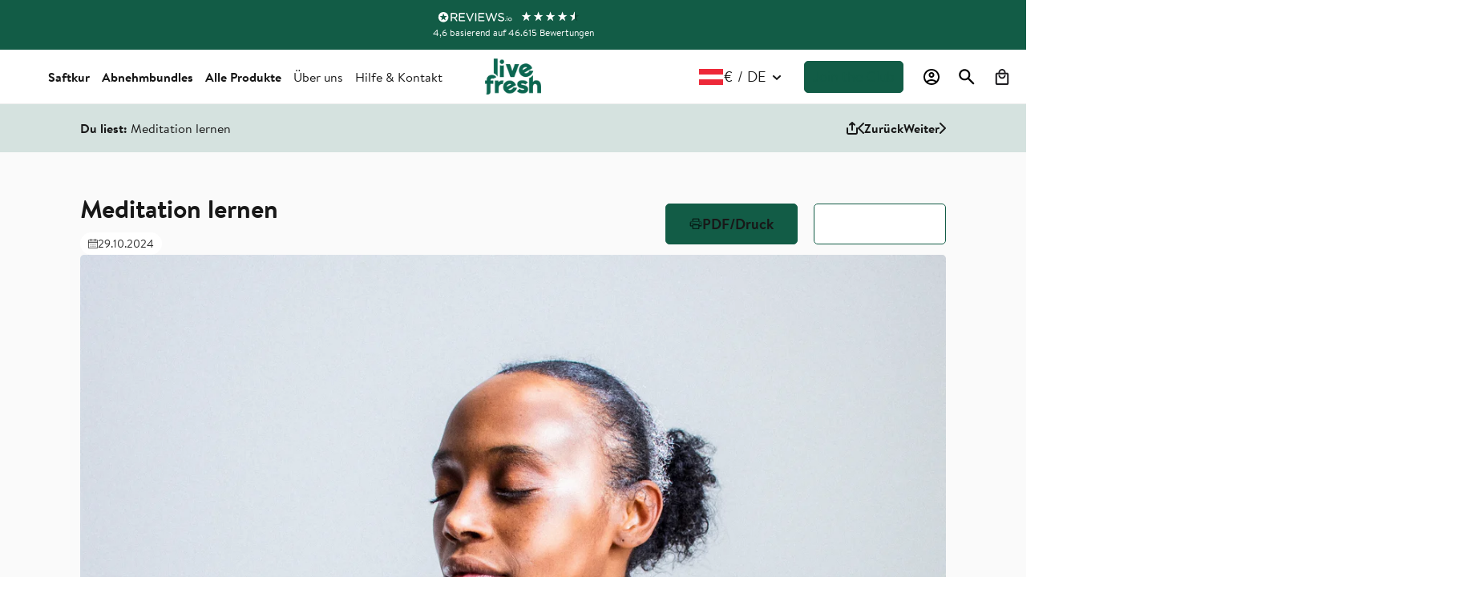

--- FILE ---
content_type: text/html; charset=utf-8
request_url: https://livefresh.at/blogs/news/meditation-lernen
body_size: 97056
content:
<!doctype html>
<html class="no-js" lang="de">
  <head>

  <!-- Event Listener for dataLayer Events from Custom Pixel -->
    <script>
      function handleCustomPixelEvent(event) {
        if (event.data.event_name === "gtm_custom_pixel_event" && event.data.json) {
          window.dataLayer = window.dataLayer || [];
          dataLayer.push(JSON.parse(event.data.json));
        }
      }
      window.addEventListener('message', handleCustomPixelEvent);
    </script>

    
    <script>
      // redirect to cp if product is a free gift
      if ("".includes('free-gift')) {
      	window.location = '/collections/alle-produkte';
      }
    </script>
	<!-- Stop web crawlers from reading test products -->
	


<script>
  window.dataLayer = window.dataLayer || [];
  window.dataLayer.push({
    event: 'custom_pixel_init',
    gtm_loaded_from: 'storefront',
    shopify_store: 'AT',
  });
</script>

<script src="//livefresh.at/cdn/shop/t/570/assets/gtm_custom_loader_cookie_keeper.js?v=164808612841497869811752154432" data-gtm-subdomain="https://load.dt.livefresh.at"></script><script src="https://cdn.ablyft.com/s/98756100.js"></script>

    
    <style>
      .LIV-339-quiz__content__wrapper {
      	pointer-events: none;
      }
      .LIV-339-quiz__content__wrapper.__active {
      	pointer-events: auto;
      }
    </style>
    
    
    <link rel="preconnect" href="https://widget.reviews.io">
    <link rel="preconnect" href="https://integrations.etrusted.com">
    <link rel="preconnect" href="https://use.fontawesome.com">
    <link rel="preconnect" href="https://ajax.googleapis.com">
    <link rel="preconnect" href="https://static.hotjar.com">
    <link rel="preconnect" href="https://static.klaviyo.com">

    
    
    <link rel="preload" href="//livefresh.at/cdn/shop/t/570/assets/base.css?v=74910862193852782871753858565" as="style">
    <link rel="preload" href="//livefresh.at/cdn/shop/t/570/assets/bs-livefresh.min.css?v=177648575410182917631764757259" as="style">

    
    <link rel="preload" href="//livefresh.at/cdn/shop/t/570/assets/bs-navigation.min.js?v=174608193771671179491742469892" as="script">

    <meta charset="utf-8">
    <meta http-equiv="X-UA-Compatible" content="IE=edge">
    <meta name="google-site-verification" content="D1mNQexfizv3TCeCk8LcUHQ6jk-16_DyffpOxebK700">
    <meta name="google-site-verification" content="esNbnfeibZW7I6p1dAp6tXP51XvT-Z9CEOvoxxs7ydI">
    <meta name="google-site-verification" content="Io0JXxmII3a2Ka7EiivNFSS2jWr8PWfx9DvybIdQI0o">
    <meta name="google-site-verification" content="jYRhCFB37g4VoDDPJRO061LRFkKHQdtDNz4tOUb7zqI">
    <meta name="google-site-verification" content="8aPJPzZcZUtbNqIDPNizk4cxf8udeRAJdGdg2Mulb-0">
    <meta name="google-site-verification" content="yEWZEBBVTz3qRuuMJDeX42FDha8C51rHp6BG-UBNOQE">
    <meta name="viewport" content="width=device-width,initial-scale=1,interactive-widget=resizes-content">
    <meta name="theme-color" content="">

<script>
  document.addEventListener('DOMContentLoaded', function() {
    const { pathname, search } = window.location;
    const paths = ['/cart', '/account/login', '/policies/shipping-policy'];
    const startsWith = ['/cart/add', '/search'];

    if (
      search.includes('adb_') ||
      paths.includes(pathname) ||
      startsWith.some(p => pathname.startsWith(p))
    ) {
      const meta = document.querySelector('meta[name="robots"]') || Object.assign(document.createElement('meta'), { name: 'robots' });
      meta.content = "noindex,follow";
      if (!meta.parentNode) document.head.appendChild(meta);
    }
  });
</script>

    <script>
      function closeDynamicUpsell(){
        sessionStorage.setItem('upsellClosed', 'true')
        let stylesheet = document.getElementById('dynamic-stylesheet');
		// If the stylesheet doesn't exist, create it
		if (!stylesheet) {
			stylesheet = document.createElement('style');
			stylesheet.id = 'dynamic-stylesheet';
			document.head.appendChild(stylesheet);
		}

		// Add the rule to the stylesheet
		stylesheet.sheet.insertRule('.dynamic-upsell { display: none; }', stylesheet.sheet.cssRules.length);
      }
    </script>
  
  
    <meta name="robots" content="index, follow">
  


    <script>
      YETT_BLACKLIST = [/mailchimp/, /snapchat/];
      !(function (t, e) {
          'object' == typeof exports && 'undefined' != typeof module ? e(exports) : 'function' == typeof define && define.amd ? define(['exports'], e) : e((t.yett = {}));
      })(this, function (t) {
          'use strict';
          var e = { blacklist: window.YETT_BLACKLIST, whitelist: window.YETT_WHITELIST },
              r = { blacklisted: [] },
              n = function (t, r) {
                  return (
                      t &&
                      (!r || 'javascript/blocked' !== r) &&
                      (!e.blacklist ||
                          e.blacklist.some(function (e) {
                              return e.test(t);
                          })) &&
                      (!e.whitelist ||
                          e.whitelist.every(function (e) {
                              return !e.test(t);
                          }))
                  );
              },
              i = function (t) {
                  var r = t.getAttribute('src');
                  return (
                      (e.blacklist &&
                          e.blacklist.every(function (t) {
                              return !t.test(r);
                          })) ||
                      (e.whitelist &&
                          e.whitelist.some(function (t) {
                              return t.test(r);
                          }))
                  );
              },
              c = new MutationObserver(function (t) {
                  t.forEach(function (t) {
                      for (
                          var e = t.addedNodes,
                              i = function (t) {
                                  var i = e[t];
                                  if (1 === i.nodeType && 'SCRIPT' === i.tagName) {
                                      var c = i.src,
                                          o = i.type;
                                      if (n(c, o)) {
                                          r.blacklisted.push(i.cloneNode()), (i.type = 'javascript/blocked');
                                          i.addEventListener('beforescriptexecute', function t(e) {
                                              'javascript/blocked' === i.getAttribute('type') && e.preventDefault(), i.removeEventListener('beforescriptexecute', t);
                                          }),
                                              i.parentElement.removeChild(i);
                                      }
                                  }
                              },
                              c = 0;
                          c < e.length;
                          c++
                      )
                          i(c);
                  });
              });
          c.observe(document.documentElement, { childList: !0, subtree: !0 });
          var o = document.createElement;
          document.createElement = function () {
              for (var t = arguments.length, e = Array(t), r = 0; r < t; r++) e[r] = arguments[r];
              if ('script' !== e[0].toLowerCase()) return o.bind(document).apply(void 0, e);
              var i = o.bind(document).apply(void 0, e),
                  c = i.setAttribute.bind(i);
              return (
                  Object.defineProperties(i, {
                      src: {
                          get: function () {
                              return i.getAttribute('src');
                          },
                          set: function (t) {
                              return n(t, i.type) && c('type', 'javascript/blocked'), c('src', t), !0;
                          },
                      },
                      type: {
                          set: function (t) {
                              var e = n(i.src, i.type) ? 'javascript/blocked' : t;
                              return c('type', e), !0;
                          },
                      },
                  }),
                  (i.setAttribute = function (t, e) {
                      'type' === t || 'src' === t ? (i[t] = e) : HTMLScriptElement.prototype.setAttribute.call(i, t, e);
                  }),
                  i
              );
          };
          var l = function (t) {
                  if (Array.isArray(t)) {
                      for (var e = 0, r = Array(t.length); e < t.length; e++) r[e] = t[e];
                      return r;
                  }
                  return Array.from(t);
              },
              a = new RegExp('[|\\{}()[\\]^$+*?.]', 'g');
          (t.unblock = function () {
              for (var t = arguments.length, n = Array(t), o = 0; o < t; o++) n[o] = arguments[o];
              n.length < 1
                  ? ((e.blacklist = []), (e.whitelist = []))
                  : (e.blacklist &&
                        (e.blacklist = e.blacklist.filter(function (t) {
                            return n.every(function (e) {
                                return !t.test(e);
                            });
                        })),
                    e.whitelist &&
                        (e.whitelist = [].concat(
                            l(e.whitelist),
                            l(
                                n
                                    .map(function (t) {
                                        var r = '.*' + t.replace(a, '\\$&') + '.*';
                                        return e.whitelist.find(function (t) {
                                            return t.toString() === r.toString();
                                        })
                                            ? null
                                            : new RegExp(r);
                                    })
                                    .filter(Boolean)
                            )
                        )));
              for (var s = document.querySelectorAll('script[type="javascript/blocked"]'), u = 0; u < s.length; u++) {
                  var p = s[u];
                  i(p) && ((p.type = 'application/javascript'), r.blacklisted.push(p), p.parentElement.removeChild(p));
              }
              var d = 0;
              [].concat(l(r.blacklisted)).forEach(function (t, e) {
                  if (i(t)) {
                      var n = document.createElement('script');
                      n.setAttribute('src', t.src), n.setAttribute('type', 'application/javascript'), document.head.appendChild(n), r.blacklisted.splice(e - d, 1), d++;
                  }
              }),
                  e.blacklist && e.blacklist.length < 1 && c.disconnect();
          }),
              Object.defineProperty(t, '__esModule', { value: !0 });
      });
      //# sourceMappingURL=yett.min.js.map
    </script>

    
  <link rel="canonical" href="https://livefresh.at/blogs/news/meditation-lernen">

    <link rel="preconnect" href="https://cdn.shopify.com" crossorigin><link rel="icon" type="imag/png" href="//livefresh.at/cdn/shop/files/LiveFresh_Logo.webp?crop=center&height=32&v=1724419218&width=32"><link rel="preconnect" href="https://fonts.shopifycdn.com" crossorigin><title>
      Meditation lernen
      
      
    </title>

    
      <meta name="description" content="Meditation lernen ✓ Grundlagen der Meditation ✓ Meditationshaltungen ✓ Meditationstechniken ✓ Tipps ➤ Jetzt bei LiveFresh mehr erfahren!">
    

    <meta property="og:type" content="article">
  <meta property="og:title" content="Meditation lernen"><meta property="og:image" content="http://livefresh.at/cdn/shop/articles/Bildschirmfoto_2022-11-03_um_11.38.03.png?v=1667471924">
    <meta property="og:image:secure_url" content="https://livefresh.at/cdn/shop/articles/Bildschirmfoto_2022-11-03_um_11.38.03.png?v=1667471924">
    <meta property="og:image:width" content="1606">
    <meta property="og:image:height" content="1036"><meta property="og:description" content="Meditation lernen ✓ Grundlagen der Meditation ✓ Meditationshaltungen ✓ Meditationstechniken ✓ Tipps ➤ Jetzt bei LiveFresh mehr erfahren!"><meta property="og:url" content="https://livefresh.at/blogs/news/meditation-lernen">
<meta property="og:site_name" content="LiveFresh"><meta name="twitter:card" content="summary"><meta name="twitter:title" content="Meditation lernen">
  <meta name="twitter:description" content="
Für viele Menschen hat das Thema Meditation etwas Geheimnisvolles und sie sind vielleicht zunächst etwas skeptisch. Meditation ist jedoch ein wunderbares Werkzeug, um den Geist bewusst zur Ruhe zu bringen, aber auch um das Immunsystem zu stärken oder die Konzentration zu fördern. Meditieren heißt, jetzt aufmerksam zu sein. Das klingt erstmal einfach, ist es jedoch für Anfänger nicht immer. Aber mit der richtigen Anleitung und etwas Übung kannst Du es bald lernen.
Was Du grundlegend über Meditation wissen solltest, welche Techniken sich für Deinen Start am besten eignen und welche Hindernisse dabei auftauchen können, schauen wir uns nun genauer an. Am Schluss findest Du noch unsere zehn Tipps für Deinen Meditationsstart, übersichtlich zusammengefasst."><meta name="twitter:image" content="https://livefresh.at/cdn/shop/articles/Bildschirmfoto_2022-11-03_um_11.38.03_600x600_crop_center.png?v=1667471924">

    <script src="//livefresh.at/cdn/shop/t/570/assets/constants.js?v=95358004781563950421741779671" defer="defer"></script>
    <script src="//livefresh.at/cdn/shop/t/570/assets/pubsub.js?v=2921868252632587581741779671" defer="defer"></script>
    <script src="//livefresh.at/cdn/shop/t/570/assets/global.js?v=71964330807815164641764757268" defer="defer"></script>
    <script src="//livefresh.at/cdn/shop/t/570/assets/bs-navigation.min.js?v=174608193771671179491742469892" defer="defer"></script>
    <script src="//livefresh.at/cdn/shop/t/570/assets/bs-scroll-to.min.js?v=65385404781572871041741779667" defer="defer"></script>

    <script>window.performance && window.performance.mark && window.performance.mark('shopify.content_for_header.start');</script><meta name="google-site-verification" content="65nWKdmrshTKXlwBcpVRVLZ3gYol01hNjw4LBBc5c5c">
<meta id="shopify-digital-wallet" name="shopify-digital-wallet" content="/5864325231/digital_wallets/dialog">
<meta name="shopify-checkout-api-token" content="6fdbbef5e646943d8ce1bf6f98f62048">
<meta id="in-context-paypal-metadata" data-shop-id="5864325231" data-venmo-supported="false" data-environment="production" data-locale="de_DE" data-paypal-v4="true" data-currency="EUR">
<link rel="alternate" type="application/atom+xml" title="Feed" href="/blogs/news.atom" />
<link rel="alternate" hreflang="x-default" href="https://livefresh.de/blogs/news/meditation-lernen">
<link rel="alternate" hreflang="de-AT" href="https://livefresh.at/blogs/news/meditation-lernen">
<link rel="alternate" hreflang="en-AT" href="https://livefresh.at/en/blogs/news/meditation-lernen">
<link rel="alternate" hreflang="nl-BE" href="https://livefresh.be/blogs/nieuws-en-sap/leer-meditatie">
<link rel="alternate" hreflang="en-BE" href="https://livefresh.be/en/blogs/news/meditation-lernen">
<link rel="alternate" hreflang="de-BE" href="https://livefresh.be/de/blogs/news/meditation-lernen">
<link rel="alternate" hreflang="de-CH" href="https://livefresh.ch/blogs/news/meditation-lernen">
<link rel="alternate" hreflang="en-CH" href="https://livefresh.ch/en/blogs/news/meditation-lernen">
<link rel="alternate" hreflang="de-DE" href="https://livefresh.de/blogs/news/meditation-lernen">
<link rel="alternate" hreflang="en-DE" href="https://livefresh.de/en/blogs/news/meditation-lernen">
<link rel="alternate" hreflang="nl-DE" href="https://livefresh.de/nl/blogs/nieuws-en-sap/leer-meditatie">
<link rel="alternate" hreflang="nl-NL" href="https://livefresh.nl/blogs/nieuws-en-sap/leer-meditatie">
<link rel="alternate" hreflang="de-NL" href="https://livefresh.nl/de/blogs/news/meditation-lernen">
<link rel="alternate" hreflang="en-NL" href="https://livefresh.nl/en/blogs/news/meditation-lernen">
<script async="async" src="/checkouts/internal/preloads.js?locale=de-AT"></script>
<script id="apple-pay-shop-capabilities" type="application/json">{"shopId":5864325231,"countryCode":"DE","currencyCode":"EUR","merchantCapabilities":["supports3DS"],"merchantId":"gid:\/\/shopify\/Shop\/5864325231","merchantName":"LiveFresh","requiredBillingContactFields":["postalAddress","email"],"requiredShippingContactFields":["postalAddress","email"],"shippingType":"shipping","supportedNetworks":["visa","maestro","masterCard","amex"],"total":{"type":"pending","label":"LiveFresh","amount":"1.00"},"shopifyPaymentsEnabled":true,"supportsSubscriptions":true}</script>
<script id="shopify-features" type="application/json">{"accessToken":"6fdbbef5e646943d8ce1bf6f98f62048","betas":["rich-media-storefront-analytics"],"domain":"livefresh.at","predictiveSearch":true,"shopId":5864325231,"locale":"de"}</script>
<script>var Shopify = Shopify || {};
Shopify.shop = "livefresh-juice.myshopify.com";
Shopify.locale = "de";
Shopify.currency = {"active":"EUR","rate":"1.0"};
Shopify.country = "AT";
Shopify.theme = {"name":"livefresh-relaunch\/main","id":175074214155,"schema_name":"Dawn","schema_version":"9.0.0","theme_store_id":null,"role":"main"};
Shopify.theme.handle = "null";
Shopify.theme.style = {"id":null,"handle":null};
Shopify.cdnHost = "livefresh.at/cdn";
Shopify.routes = Shopify.routes || {};
Shopify.routes.root = "/";</script>
<script type="module">!function(o){(o.Shopify=o.Shopify||{}).modules=!0}(window);</script>
<script>!function(o){function n(){var o=[];function n(){o.push(Array.prototype.slice.apply(arguments))}return n.q=o,n}var t=o.Shopify=o.Shopify||{};t.loadFeatures=n(),t.autoloadFeatures=n()}(window);</script>
<script id="shop-js-analytics" type="application/json">{"pageType":"article"}</script>
<script defer="defer" async type="module" src="//livefresh.at/cdn/shopifycloud/shop-js/modules/v2/client.init-shop-cart-sync_KNlu3ypL.de.esm.js"></script>
<script defer="defer" async type="module" src="//livefresh.at/cdn/shopifycloud/shop-js/modules/v2/chunk.common_SKKNcA3B.esm.js"></script>
<script type="module">
  await import("//livefresh.at/cdn/shopifycloud/shop-js/modules/v2/client.init-shop-cart-sync_KNlu3ypL.de.esm.js");
await import("//livefresh.at/cdn/shopifycloud/shop-js/modules/v2/chunk.common_SKKNcA3B.esm.js");

  window.Shopify.SignInWithShop?.initShopCartSync?.({"fedCMEnabled":true,"windoidEnabled":true});

</script>
<script>(function() {
  var isLoaded = false;
  function asyncLoad() {
    if (isLoaded) return;
    isLoaded = true;
    var urls = ["https:\/\/intg.snapchat.com\/shopify\/shopify-scevent-init.js?id=84a593a6-a5d5-46f6-85d6-818ea6a3b133\u0026shop=livefresh-juice.myshopify.com","https:\/\/cdn.shopify.com\/s\/files\/1\/0058\/6432\/5231\/t\/74\/assets\/zendesk-embeddable.js?v=1661767941\u0026shop=livefresh-juice.myshopify.com","\/\/cdn.shopify.com\/proxy\/0cc89aa75be832d7dcddedaea468452f57ffe156f7c658c344e49b26d5306747\/cdn.hello-charles.com\/charles-satellite\/1.x\/charles-snippet.js?proxy_vendor=shopify\u0026universe_uri=livefresh.hello-charles.com\u0026script_id=15788011-9fdb-49c9-a697-e72c7c99db9f\u0026shop=livefresh-juice.myshopify.com\u0026sp-cache-control=cHVibGljLCBtYXgtYWdlPTkwMA","https:\/\/static.rechargecdn.com\/assets\/js\/widget.min.js?shop=livefresh-juice.myshopify.com","https:\/\/upsells.boldapps.net\/v2_ui\/js\/UpsellTracker.js?shop=livefresh-juice.myshopify.com","https:\/\/upsells.boldapps.net\/v2_ui\/js\/upsell.js?shop=livefresh-juice.myshopify.com","https:\/\/ecommplugins-scripts.trustpilot.com\/v2.1\/js\/header.min.js?settings=eyJrZXkiOiJTNExlY01YeTJXSGtjdWR1IiwicyI6InNrdSJ9\u0026shop=livefresh-juice.myshopify.com","https:\/\/ecommplugins-scripts.trustpilot.com\/v2.1\/js\/success.min.js?settings=eyJrZXkiOiJTNExlY01YeTJXSGtjdWR1IiwicyI6InNrdSIsInQiOlsib3JkZXJzL2Z1bGZpbGxlZCJdLCJ2IjoiIiwiYSI6IiJ9\u0026shop=livefresh-juice.myshopify.com","https:\/\/ecommplugins-trustboxsettings.trustpilot.com\/livefresh-juice.myshopify.com.js?settings=1744711752056\u0026shop=livefresh-juice.myshopify.com","https:\/\/cdn.pushowl.com\/latest\/sdks\/pushowl-shopify.js?subdomain=livefresh-juice\u0026environment=production\u0026guid=529de428-3fae-4a63-97d8-2b090b19a652\u0026shop=livefresh-juice.myshopify.com","https:\/\/www.skynettechnologies.com\/accessibility\/js\/all-in-one-accessibility-js-widget-minify.js?colorcode=\u0026token=\u00265=1765803228\u0026position=bottom_right\u0026icontype=aioa-icon-type-1\u0026iconsize=aioa-extra-small-icon\u0026shop=livefresh-juice.myshopify.com","https:\/\/tseish-app.connect.trustedshops.com\/esc.js?apiBaseUrl=aHR0cHM6Ly90c2Vpc2gtYXBwLmNvbm5lY3QudHJ1c3RlZHNob3BzLmNvbQ==\u0026instanceId=bGl2ZWZyZXNoLWp1aWNlLm15c2hvcGlmeS5jb20=\u0026shop=livefresh-juice.myshopify.com"];
    for (var i = 0; i < urls.length; i++) {
      var s = document.createElement('script');
      s.type = 'text/javascript';
      s.async = true;
      s.src = urls[i];
      var x = document.getElementsByTagName('script')[0];
      x.parentNode.insertBefore(s, x);
    }
  };
  if(window.attachEvent) {
    window.attachEvent('onload', asyncLoad);
  } else {
    window.addEventListener('load', asyncLoad, false);
  }
})();</script>
<script id="__st">var __st={"a":5864325231,"offset":3600,"reqid":"4ecd8003-1ad5-4ecb-bf82-342d1e01ffdf-1766358954","pageurl":"livefresh.at\/blogs\/news\/meditation-lernen","s":"articles-604251685131","u":"fc8713cdf96b","p":"article","rtyp":"article","rid":604251685131};</script>
<script>window.ShopifyPaypalV4VisibilityTracking = true;</script>
<script id="captcha-bootstrap">!function(){'use strict';const t='contact',e='account',n='new_comment',o=[[t,t],['blogs',n],['comments',n],[t,'customer']],c=[[e,'customer_login'],[e,'guest_login'],[e,'recover_customer_password'],[e,'create_customer']],r=t=>t.map((([t,e])=>`form[action*='/${t}']:not([data-nocaptcha='true']) input[name='form_type'][value='${e}']`)).join(','),a=t=>()=>t?[...document.querySelectorAll(t)].map((t=>t.form)):[];function s(){const t=[...o],e=r(t);return a(e)}const i='password',u='form_key',d=['recaptcha-v3-token','g-recaptcha-response','h-captcha-response',i],f=()=>{try{return window.sessionStorage}catch{return}},m='__shopify_v',_=t=>t.elements[u];function p(t,e,n=!1){try{const o=window.sessionStorage,c=JSON.parse(o.getItem(e)),{data:r}=function(t){const{data:e,action:n}=t;return t[m]||n?{data:e,action:n}:{data:t,action:n}}(c);for(const[e,n]of Object.entries(r))t.elements[e]&&(t.elements[e].value=n);n&&o.removeItem(e)}catch(o){console.error('form repopulation failed',{error:o})}}const l='form_type',E='cptcha';function T(t){t.dataset[E]=!0}const w=window,h=w.document,L='Shopify',v='ce_forms',y='captcha';let A=!1;((t,e)=>{const n=(g='f06e6c50-85a8-45c8-87d0-21a2b65856fe',I='https://cdn.shopify.com/shopifycloud/storefront-forms-hcaptcha/ce_storefront_forms_captcha_hcaptcha.v1.5.2.iife.js',D={infoText:'Durch hCaptcha geschützt',privacyText:'Datenschutz',termsText:'Allgemeine Geschäftsbedingungen'},(t,e,n)=>{const o=w[L][v],c=o.bindForm;if(c)return c(t,g,e,D).then(n);var r;o.q.push([[t,g,e,D],n]),r=I,A||(h.body.append(Object.assign(h.createElement('script'),{id:'captcha-provider',async:!0,src:r})),A=!0)});var g,I,D;w[L]=w[L]||{},w[L][v]=w[L][v]||{},w[L][v].q=[],w[L][y]=w[L][y]||{},w[L][y].protect=function(t,e){n(t,void 0,e),T(t)},Object.freeze(w[L][y]),function(t,e,n,w,h,L){const[v,y,A,g]=function(t,e,n){const i=e?o:[],u=t?c:[],d=[...i,...u],f=r(d),m=r(i),_=r(d.filter((([t,e])=>n.includes(e))));return[a(f),a(m),a(_),s()]}(w,h,L),I=t=>{const e=t.target;return e instanceof HTMLFormElement?e:e&&e.form},D=t=>v().includes(t);t.addEventListener('submit',(t=>{const e=I(t);if(!e)return;const n=D(e)&&!e.dataset.hcaptchaBound&&!e.dataset.recaptchaBound,o=_(e),c=g().includes(e)&&(!o||!o.value);(n||c)&&t.preventDefault(),c&&!n&&(function(t){try{if(!f())return;!function(t){const e=f();if(!e)return;const n=_(t);if(!n)return;const o=n.value;o&&e.removeItem(o)}(t);const e=Array.from(Array(32),(()=>Math.random().toString(36)[2])).join('');!function(t,e){_(t)||t.append(Object.assign(document.createElement('input'),{type:'hidden',name:u})),t.elements[u].value=e}(t,e),function(t,e){const n=f();if(!n)return;const o=[...t.querySelectorAll(`input[type='${i}']`)].map((({name:t})=>t)),c=[...d,...o],r={};for(const[a,s]of new FormData(t).entries())c.includes(a)||(r[a]=s);n.setItem(e,JSON.stringify({[m]:1,action:t.action,data:r}))}(t,e)}catch(e){console.error('failed to persist form',e)}}(e),e.submit())}));const S=(t,e)=>{t&&!t.dataset[E]&&(n(t,e.some((e=>e===t))),T(t))};for(const o of['focusin','change'])t.addEventListener(o,(t=>{const e=I(t);D(e)&&S(e,y())}));const B=e.get('form_key'),M=e.get(l),P=B&&M;t.addEventListener('DOMContentLoaded',(()=>{const t=y();if(P)for(const e of t)e.elements[l].value===M&&p(e,B);[...new Set([...A(),...v().filter((t=>'true'===t.dataset.shopifyCaptcha))])].forEach((e=>S(e,t)))}))}(h,new URLSearchParams(w.location.search),n,t,e,['guest_login'])})(!0,!0)}();</script>
<script integrity="sha256-4kQ18oKyAcykRKYeNunJcIwy7WH5gtpwJnB7kiuLZ1E=" data-source-attribution="shopify.loadfeatures" defer="defer" src="//livefresh.at/cdn/shopifycloud/storefront/assets/storefront/load_feature-a0a9edcb.js" crossorigin="anonymous"></script>
<script data-source-attribution="shopify.dynamic_checkout.dynamic.init">var Shopify=Shopify||{};Shopify.PaymentButton=Shopify.PaymentButton||{isStorefrontPortableWallets:!0,init:function(){window.Shopify.PaymentButton.init=function(){};var t=document.createElement("script");t.src="https://livefresh.at/cdn/shopifycloud/portable-wallets/latest/portable-wallets.de.js",t.type="module",document.head.appendChild(t)}};
</script>
<script data-source-attribution="shopify.dynamic_checkout.buyer_consent">
  function portableWalletsHideBuyerConsent(e){var t=document.getElementById("shopify-buyer-consent"),n=document.getElementById("shopify-subscription-policy-button");t&&n&&(t.classList.add("hidden"),t.setAttribute("aria-hidden","true"),n.removeEventListener("click",e))}function portableWalletsShowBuyerConsent(e){var t=document.getElementById("shopify-buyer-consent"),n=document.getElementById("shopify-subscription-policy-button");t&&n&&(t.classList.remove("hidden"),t.removeAttribute("aria-hidden"),n.addEventListener("click",e))}window.Shopify?.PaymentButton&&(window.Shopify.PaymentButton.hideBuyerConsent=portableWalletsHideBuyerConsent,window.Shopify.PaymentButton.showBuyerConsent=portableWalletsShowBuyerConsent);
</script>
<script data-source-attribution="shopify.dynamic_checkout.cart.bootstrap">document.addEventListener("DOMContentLoaded",(function(){function t(){return document.querySelector("shopify-accelerated-checkout-cart, shopify-accelerated-checkout")}if(t())Shopify.PaymentButton.init();else{new MutationObserver((function(e,n){t()&&(Shopify.PaymentButton.init(),n.disconnect())})).observe(document.body,{childList:!0,subtree:!0})}}));
</script>
<link id="shopify-accelerated-checkout-styles" rel="stylesheet" media="screen" href="https://livefresh.at/cdn/shopifycloud/portable-wallets/latest/accelerated-checkout-backwards-compat.css" crossorigin="anonymous">
<style id="shopify-accelerated-checkout-cart">
        #shopify-buyer-consent {
  margin-top: 1em;
  display: inline-block;
  width: 100%;
}

#shopify-buyer-consent.hidden {
  display: none;
}

#shopify-subscription-policy-button {
  background: none;
  border: none;
  padding: 0;
  text-decoration: underline;
  font-size: inherit;
  cursor: pointer;
}

#shopify-subscription-policy-button::before {
  box-shadow: none;
}

      </style>

<script>window.performance && window.performance.mark && window.performance.mark('shopify.content_for_header.end');</script>


    <style data-shopify>
      
      
      
      
      @font-face {
  font-family: Assistant;
  font-weight: 400;
  font-style: normal;
  font-display: swap;
  src: url("//livefresh.at/cdn/fonts/assistant/assistant_n4.9120912a469cad1cc292572851508ca49d12e768.woff2") format("woff2"),
       url("//livefresh.at/cdn/fonts/assistant/assistant_n4.6e9875ce64e0fefcd3f4446b7ec9036b3ddd2985.woff") format("woff");
}


      :root {
        --font-body-family: Helvetica, Arial, sans-serif;
        --font-body-style: normal;
        --font-body-weight: 400;
        --font-body-weight-bold: 700;

        --font-heading-family: Assistant, sans-serif;
        --font-heading-style: normal;
        --font-heading-weight: 400;

        --font-body-scale: 1.0;
        --font-heading-scale: 1.0;

        --color-base-text: 24, 24, 24;
        --color-shadow: 24, 24, 24;
        --color-base-background-1: 255, 255, 255;
        --color-base-background-2: 243, 243, 243;
        --color-base-solid-button-labels: 255, 255, 255;
        --color-base-outline-button-labels: 24, 24, 24;
        --color-base-accent-1: 18, 92, 70;
        --color-base-accent-2: 18, 92, 70;
        --payment-terms-background-color: #ffffff;

        --gradient-base-background-1: #ffffff;
        --gradient-base-background-2: #f3f3f3;
        --gradient-base-accent-1: #125c46;
        --gradient-base-accent-2: #125c46;

        --media-padding: px;
        --media-border-opacity: 0.05;
        --media-border-width: 1px;
        --media-radius: 6px;
        --media-shadow-opacity: 0.0;
        --media-shadow-horizontal-offset: 0px;
        --media-shadow-vertical-offset: 4px;
        --media-shadow-blur-radius: 5px;
        --media-shadow-visible: 0;

        --page-width: 110rem;
        --page-width-margin: 0rem;

        --product-card-image-padding: 0.0rem;
        --product-card-corner-radius: 0.0rem;
        --product-card-text-alignment: left;
        --product-card-border-width: 0.0rem;
        --product-card-border-opacity: 0.1;
        --product-card-shadow-opacity: 0.0;
        --product-card-shadow-visible: 0;
        --product-card-shadow-horizontal-offset: 0.0rem;
        --product-card-shadow-vertical-offset: 0.4rem;
        --product-card-shadow-blur-radius: 0.5rem;

        --collection-card-image-padding: 0.0rem;
        --collection-card-corner-radius: 0.0rem;
        --collection-card-text-alignment: left;
        --collection-card-border-width: 0.0rem;
        --collection-card-border-opacity: 0.1;
        --collection-card-shadow-opacity: 0.0;
        --collection-card-shadow-visible: 0;
        --collection-card-shadow-horizontal-offset: 0.0rem;
        --collection-card-shadow-vertical-offset: 0.4rem;
        --collection-card-shadow-blur-radius: 0.5rem;

        --blog-card-image-padding: 0.0rem;
        --blog-card-corner-radius: 0.0rem;
        --blog-card-text-alignment: left;
        --blog-card-border-width: 0.0rem;
        --blog-card-border-opacity: 0.1;
        --blog-card-shadow-opacity: 0.0;
        --blog-card-shadow-visible: 0;
        --blog-card-shadow-horizontal-offset: 0.0rem;
        --blog-card-shadow-vertical-offset: 0.4rem;
        --blog-card-shadow-blur-radius: 0.5rem;

        --badge-corner-radius: 0.0rem;

        --popup-border-width: 1px;
        --popup-border-opacity: 0.1;
        --popup-corner-radius: 0px;
        --popup-shadow-opacity: 0.0;
        --popup-shadow-horizontal-offset: 0px;
        --popup-shadow-vertical-offset: 4px;
        --popup-shadow-blur-radius: 5px;

        --drawer-border-width: 1px;
        --drawer-border-opacity: 0.1;
        --drawer-shadow-opacity: 0.0;
        --drawer-shadow-horizontal-offset: 0px;
        --drawer-shadow-vertical-offset: 4px;
        --drawer-shadow-blur-radius: 5px;

        --spacing-sections-desktop: 0px;
        --spacing-sections-mobile: 0px;

        --grid-desktop-vertical-spacing: 8px;
        --grid-desktop-horizontal-spacing: 8px;
        --grid-mobile-vertical-spacing: 4px;
        --grid-mobile-horizontal-spacing: 4px;

        --text-boxes-border-opacity: 0.1;
        --text-boxes-border-width: 0px;
        --text-boxes-radius: 0px;
        --text-boxes-shadow-opacity: 0.0;
        --text-boxes-shadow-visible: 0;
        --text-boxes-shadow-horizontal-offset: 0px;
        --text-boxes-shadow-vertical-offset: 4px;
        --text-boxes-shadow-blur-radius: 5px;

        --buttons-radius: 6px;
        --buttons-radius-outset: 7px;
        --buttons-border-width: 1px;
        --buttons-border-opacity: 1.0;
        --buttons-shadow-opacity: 0.0;
        --buttons-shadow-visible: 0;
        --buttons-shadow-horizontal-offset: 0px;
        --buttons-shadow-vertical-offset: 4px;
        --buttons-shadow-blur-radius: 5px;
        --buttons-border-offset: 0.3px;

        --inputs-radius: 0px;
        --inputs-border-width: 1px;
        --inputs-border-opacity: 0.55;
        --inputs-shadow-opacity: 0.0;
        --inputs-shadow-horizontal-offset: 0px;
        --inputs-margin-offset: 0px;
        --inputs-shadow-vertical-offset: 4px;
        --inputs-shadow-blur-radius: 5px;
        --inputs-radius-outset: 0px;

        --variant-pills-radius: 40px;
        --variant-pills-border-width: 1px;
        --variant-pills-border-opacity: 0.55;
        --variant-pills-shadow-opacity: 0.0;
        --variant-pills-shadow-horizontal-offset: 0px;
        --variant-pills-shadow-vertical-offset: 4px;
        --variant-pills-shadow-blur-radius: 5px;

        --color-error: #D5841B;
      }

      *,
      *::before,
      *::after {
        box-sizing: inherit;
      }

      html {
        box-sizing: border-box;
        font-size: calc(var(--font-body-scale) * 62.5%);
        height: 100%;
        overflow-x: hidden;
      }

      body {
        display: grid;
        grid-template-rows: auto auto 1fr auto;
        grid-template-columns: 100%;
        margin: 0;
        font-size: 1.5rem;
        letter-spacing: 0;
        line-height: calc(1 + 0.8 / var(--font-body-scale));
        font-family: var(--font-body-family);
        font-style: var(--font-body-style);
        font-weight: var(--font-body-weight);
      }

      @media screen and (min-width: 750px) {
        body {
          font-size: 1.6rem;
        }
      }
    </style>
<link rel="preload" as="font" href="//livefresh.at/cdn/fonts/assistant/assistant_n4.9120912a469cad1cc292572851508ca49d12e768.woff2" type="font/woff2" crossorigin><link
        rel="stylesheet"
        href="//livefresh.at/cdn/shop/t/570/assets/component-predictive-search.css?v=85913294783299393391741779676"
        media="print"
        onload="this.media='all'"
      ><script>
      document.documentElement.className = document.documentElement.className.replace('no-js', 'js');
      if (Shopify.designMode) {
          document.documentElement.classList.add('shopify-design-mode');
      }
    </script>

    
      
    

    
    
    

    



<script>
    document.addEventListener('DOMContentLoaded', function () {
        ratingSnippet("ruk_rating_snippet", {
            store: "livefresh-de",
            lang: "de",
            color: "#FAD202",
            linebreak: false,
            usePolaris: true,
            text: "Bewertungen"
        });

        ratingSnippet("ruk_rating_snippet2",{
            store: "livefresh-de",
            lang: "de",
            color: "#FAD200",
            linebreak: false,
            usePolaris: true,
            text: "Bewertungen"
        });
		ratingSnippet("ruk_rating_snippet3", {
			store: "livefresh-de",
			mode: "minimal",
			color: "#FAD200",
			linebreak: false,
			text: "Bewertungen",
			singularText: "Bewertung",
			lang: "de",
			usePolaris: true,
			showEmptyStars: false,
		});
    });
</script>

<style>
    /* space rating stars */
    .ruk_rating_snippet {
        z-index: 1;
        position: relative;
    }
    .ruk_rating_snippet2 {
        height: 38px;
        text-align: right;
        z-index: 1;
        position: relative;
    }
    .ruk_rating_snippet > i, .ruk_rating_snippet2 > i {
        letter-spacing: 2px;
        font-size: 13px;
    }
    .ruk_rating_snippet > .ruk-rating-snippet-count {
        font-size: 8px;
        display: inline-block;
        margin-left: 4px;
        transform: translateY(1px);
        color: #5E5E5E !important;
        white-space: nowrap;
    }
    /* fix rating count */
    .ruk_rating_snippet2 > .ruk-rating-snippet-count {
        display: inline-block;
        transform: translateY(-1px);
        font-size: 8px;
        color: #5E5E5E !important;
        display: block;
        text-align: right;
        white-space: nowrap;
    }

    @media (min-width: 768px) {
        .ruk_rating_snippet > .ruk-rating-snippet-count {
            font-size: 10px;
        }
        .ruk_rating_snippet2 > .ruk-rating-snippet-count {
            font-size: 10px;
            text-align: center;
        }
    }

    /* space rating stars */
    .product-card-wrapper .ruk-rating-snippet-count {
        margin-left: 5px !important;
        color: #5E5E5E !important;
        font-size: 8px !important;
        font-weight: 390 !important;
        line-height: 12px !important;
    }

    @media (min-width: 768px) {
        .product-card-wrapper .ruk-rating-snippet-count {
            font-size: 9px !important;
            line-height: 15px !important;
        }
    }
</style>


    
    <link rel="stylesheet" href="//livefresh.at/cdn/shop/t/570/assets/swiper-bundle.min.css?v=27124636983983341591741779672">

    
    <script src="//livefresh.at/cdn/shop/t/570/assets/swiper-bundle.min.js?v=57636454815115923131741779674" defer></script>

    
    
    

    
    <link href="//livefresh.at/cdn/shop/t/570/assets/base.css?v=74910862193852782871753858565" rel="stylesheet" type="text/css" media="all" />
    <link href="//livefresh.at/cdn/shop/t/570/assets/bs-livefresh.min.css?v=177648575410182917631764757259" rel="stylesheet" type="text/css" media="all" />

    
    <script src="//livefresh.at/cdn/shop/t/570/assets/bs-pfand-notice.min.js?v=128339149038079740431741779668" defer="defer"></script>
    <script src="//livefresh.at/cdn/shop/t/570/assets/bs-dynamic-in-stock-labels.min.js?v=80798683549319488441741779666" defer="defer"></script>

    
    <script>
      const foodkurInstockMonday = 'Auf Lager - Versand in 1–2 Werktagen';
      const foodkurInstockTuesday = 'Auf Lager - Versand in 1–2 Werktagen';
      const foodkurInstockWednesday = 'Auf Lager - Versand in 1–2 Werktagen';
      const foodkurInstockThursday = 'Auf Lager - Versand in 1–2 Werktagen';
      const foodkurInstockFriday = 'Auf Lager - Versand in 1–2 Werktagen';
      const foodkurInstockSaturday = 'Auf Lager - Versand in 1–2 Werktagen';
      const foodkurInstockSunday = 'Auf Lager - Versand in 1–2 Werktagen';
    </script>
    

    
    <!-- Begin TVSquared Tracking Code -->
    <script type="text/javascript">
      var _tvq = window._tvq = window._tvq || [];
      (function() {
      var u = (("https:" == document.location.protocol) ?
      "https://collector-45616.tvsquared.com/"
      :
      "http://collector-45616.tvsquared.com/");
      _tvq.push(['setSiteId', "TV-5445368136-1"]);
      _tvq.push(['setTrackerUrl', u + 'tv2track.php']);
      _tvq.push([function() {
      this.deleteCustomVariable(5, 'page')
      }]);
      _tvq.push(['trackPageView']);
      var d = document,
      g = d.createElement('script'),
      s = d.getElementsByTagName('script')[0];
      g.type = 'text/javascript';
      g.defer = true;
      g.async = true;
      g.src = u + 'tv2track.js';
      s.parentNode.insertBefore(g, s);
      })();
    </script>
    <!-- End TVSquared Tracking Code -->

     <link href="//livefresh.at/cdn/shop/t/570/assets/custom-css.css?v=131405545112242819781746019914" rel="stylesheet" type="text/css" media="all" />
	 <link href="//livefresh.at/cdn/shop/t/570/assets/custom.css?v=48667125842741334101764757267" rel="stylesheet" type="text/css" media="all" />

<script type="speculationrules">
	{
		"prerender": [
		  {
			"where": { "href_matches": "/*" },
			"eagerness": "moderate"
		  }
		],
		"prefetch": [
		  {
			"urls": ["next.html", "next2.html"],
			"requires": ["anonymous-client-ip-when-cross-origin"],
			"referrer_policy": "no-referrer"
		  }
		]
	  }
	</script>
	
		<script>
			localStorage.setItem('showBackLink', 'false');
		</script>
	
  <!-- BEGIN app block: shopify://apps/consentmo-gdpr/blocks/gdpr_cookie_consent/4fbe573f-a377-4fea-9801-3ee0858cae41 -->


<!-- END app block --><!-- BEGIN app block: shopify://apps/ez-product-translate/blocks/image_translate/0e4430d9-59c0-49b6-ac0e-b1e4a59eceeb --><script>
  // Charger les données de traduction et les stocker dans window.TRANSLATIONS_DATA

  const shopName = window.Shopify?.shop;

  // 2) Construire l'URL du fichier de traductions JSON
  const translationsUrl = 'https://translate.freshify.click/storage/json_files/' + shopName + '_translations.json?v=' + Date.now();
  window.SHOP_NAME = shopName;
  fetch(translationsUrl)
    .then(response => response.json())
    .then(data => {
      window.TRANSLATIONS_DATA = data;
      // Déclencher un événement personnalisé pour signaler que les données sont prêtes
      window.dispatchEvent(new CustomEvent('translationsLoaded', { detail: data }));
    })
    .catch(error => {
      console.error('Erreur lors du chargement des traductions:', error);
      window.TRANSLATIONS_DATA = {};
    });
</script>


    <script src="https://cdn.shopify.com/extensions/019b30e7-0a41-75ce-ac4d-f2530951421f/ez-product-image-translate-226/assets/algo_translation_3.js?v=livefresh.de" defer></script>



<!-- END app block --><!-- BEGIN app block: shopify://apps/adcell-tracking-remarketing/blocks/theme_extension/578397e0-3e42-4c27-add7-dfc15023b09b --><script id="trad-js" type="text/javascript" src="https://t.adcell.com/js/trad.js?s=shopify&v=1.2.0&pid=7929" async="async"></script>
<script>
    var script = document.querySelector("#trad-js");
    script.addEventListener('load', function() {
        Adcell.Tracking.track();
    });
</script>

<!-- END app block --><!-- BEGIN app block: shopify://apps/instaindex/blocks/seo-tags/b4acb396-1232-4a24-bdc0-89d05041b7ff -->

<!-- BEGIN app snippet: speculation-rules --><script type="speculationrules">
{
  "prerender": [
    {
      "where": {
        "or": [
          { "href_matches": "/" },{ "href_matches": "/collections/*" },{ "href_matches": "/products/*" },{ "href_matches": "/pages/*" },{ "href_matches": "/blogs/*" }
        ]
      },
      "eagerness": "moderate"
    }
  ]
}
</script><!-- END app snippet -->

<!-- END app block --><!-- BEGIN app block: shopify://apps/sales-discounts/blocks/countdown/29205fb1-2e68-4d81-a905-d828a51c8413 -->

            <script>
            let hcCountdownSettings = {
                hp_cd_html: '<div class="hc_cd at_top" data-deadline="2025-12-01T23:00:00+00:00" data-end-action="0" data-flip="1" id="hc_cd_5635"><div><p class="hc_cd_heading h2">Black Week Deals</p><p class="hc_cd_subheading">Bis zu 30% Rabatt</p></div><div class="hc_cd-timer timer_3"><span class=""><b class="hc_cd_days"><b class="flip-clock__card hc_cd_timernum"><b class="card__top">00</b><b class="card__bottom" data-value="00"></b><b class="card__back" data-value="00"><b class="card__bottom" data-value="00"></b></b></b></b></span> <span class=""><b class="hc_cd_hours"><b class="flip-clock__card hc_cd_timernum"><b class="card__top">00</b><b class="card__bottom" data-value="00"></b><b class="card__back" data-value="00"><b class="card__bottom" data-value="00"></b></b></b></b></span> <span class=""><b class="hc_cd_minutes"><b class="flip-clock__card hc_cd_timernum"><b class="card__top">00</b><b class="card__bottom" data-value="00"></b><b class="card__back" data-value="00"><b class="card__bottom" data-value="00"></b></b></b></b></span> <span class=""><b class="hc_cd_seconds"><b class="flip-clock__card hc_cd_timernum"><b class="card__top">00</b><b class="card__bottom" data-value="00"></b><b class="card__back" data-value="00"><b class="card__bottom" data-value="00"></b></b></b></b></span> <span class="hc_cd_timerlabel hc_cd_label_days">Tag</span> <span class="hc_cd_timerlabel hc_cd_label_hours">Std</span> <span class="hc_cd_timerlabel hc_cd_label_minutes">Min</span> <span class="hc_cd_timerlabel hc_cd_label_seconds">Sek</span></div><a class="hc_cd_button" href="https://livefresh.de/pages/black-friday-deals">Deals entdecken</a></div>',
                hp_cd_display_on: 0, 
                hp_cd_call_to_action: 1,
                hp_cd_sticky: 0,
                hp_cd_position: 0,
                hp_cd_link: "https://livefresh.de/pages/black-friday-deals",
                p_cd_html: '',
                pp_selector: "form[action*='/cart/add'] button[type='submit']",
                pp_position: 0,
                pp_use_campaign_dates: 0,
                pp_valid_till: ''
            }
            </script>
            <style>#hc_cd_5635 .hc_cd_timernum{ color: #fff; font-size: 22px; } #hc_cd_5635 .hc_cd_timerlabel{ color: #fff; font-size: 10px; } #hc_cd_5635 .hc_cd_heading{ font-size: 18px; color: #fff; } #hc_cd_5635 .hc_cd_subheading{ font-size: 14px; color: #fff; } #hc_cd_5635 .hc_cd_button{ background-color: #fff; color: #333; font-size: 14px; border-radius: 4px; } #hc_cd_5635 .hc_cd_button:hover{ color: #333; } #hc_cd_5635{ border-color: #000; border-width: 5px; background: #000; } #hc_cd_5635 { --timer-background-color: #666; } </style>
         
<!-- END app block --><!-- BEGIN app block: shopify://apps/eg-auto-add-to-cart/blocks/app-embed/0f7d4f74-1e89-4820-aec4-6564d7e535d2 -->










  
    <script async type="text/javascript" src="https://cdn.506.io/eg/script.js?shop=livefresh-juice.myshopify.com&v=5"></script>
  


 
  <meta id="easygift-shop" itemid="c2hvcF8kXzE3NjYzNTg5NTU=" content='{&quot;isInstalled&quot;:true,&quot;installedOn&quot;:&quot;2024-12-02T07:56:04.048Z&quot;,&quot;appVersion&quot;:&quot;3.0&quot;,&quot;subscriptionName&quot;:&quot;Unlimited&quot;,&quot;cartAnalytics&quot;:true,&quot;freeTrialEndsOn&quot;:null,&quot;settings&quot;:{&quot;reminderBannerStyle&quot;:{&quot;position&quot;:{&quot;horizontal&quot;:&quot;right&quot;,&quot;vertical&quot;:&quot;bottom&quot;},&quot;closingMode&quot;:&quot;doNotAutoClose&quot;,&quot;cssStyles&quot;:&quot;&quot;,&quot;displayAfter&quot;:5,&quot;headerText&quot;:&quot;&quot;,&quot;imageUrl&quot;:null,&quot;primaryColor&quot;:&quot;#000000&quot;,&quot;reshowBannerAfter&quot;:&quot;everyNewSession&quot;,&quot;selfcloseAfter&quot;:5,&quot;showImage&quot;:false,&quot;subHeaderText&quot;:&quot;&quot;},&quot;addedItemIdentifier&quot;:&quot;_Gifted&quot;,&quot;ignoreOtherAppLineItems&quot;:null,&quot;customVariantsInfoLifetimeMins&quot;:1440,&quot;redirectPath&quot;:null,&quot;ignoreNonStandardCartRequests&quot;:false,&quot;bannerStyle&quot;:{&quot;position&quot;:{&quot;horizontal&quot;:&quot;right&quot;,&quot;vertical&quot;:&quot;bottom&quot;},&quot;cssStyles&quot;:null,&quot;primaryColor&quot;:&quot;#000000&quot;},&quot;themePresetId&quot;:null,&quot;notificationStyle&quot;:{&quot;position&quot;:{&quot;horizontal&quot;:null,&quot;vertical&quot;:null},&quot;cssStyles&quot;:null,&quot;duration&quot;:null,&quot;hasCustomizations&quot;:false,&quot;primaryColor&quot;:null},&quot;fetchCartData&quot;:false,&quot;useLocalStorage&quot;:{&quot;enabled&quot;:false,&quot;expiryMinutes&quot;:null},&quot;popupStyle&quot;:{&quot;addButtonText&quot;:null,&quot;cssStyles&quot;:null,&quot;dismissButtonText&quot;:null,&quot;hasCustomizations&quot;:false,&quot;imageUrl&quot;:null,&quot;outOfStockButtonText&quot;:null,&quot;primaryColor&quot;:null,&quot;secondaryColor&quot;:null,&quot;showProductLink&quot;:false,&quot;subscriptionLabel&quot;:&quot;Subscription Plan&quot;},&quot;refreshAfterBannerClick&quot;:false,&quot;disableReapplyRules&quot;:false,&quot;disableReloadOnFailedAddition&quot;:false,&quot;autoReloadCartPage&quot;:false,&quot;ajaxRedirectPath&quot;:null,&quot;allowSimultaneousRequests&quot;:false,&quot;applyRulesOnCheckout&quot;:false,&quot;enableCartCtrlOverrides&quot;:true,&quot;scriptSettings&quot;:{&quot;branding&quot;:{&quot;removalRequestSent&quot;:null,&quot;show&quot;:false},&quot;productPageRedirection&quot;:{&quot;enabled&quot;:false,&quot;products&quot;:[],&quot;redirectionURL&quot;:&quot;\/&quot;},&quot;debugging&quot;:{&quot;enabled&quot;:false,&quot;enabledOn&quot;:null,&quot;stringifyObj&quot;:false},&quot;delayUpdates&quot;:2000,&quot;decodePayload&quot;:false,&quot;hideAlertsOnFrontend&quot;:false,&quot;removeEGPropertyFromSplitActionLineItems&quot;:false,&quot;fetchProductInfoFromSavedDomain&quot;:false,&quot;enableBuyNowInterceptions&quot;:false,&quot;removeProductsAddedFromExpiredRules&quot;:false,&quot;useFinalPrice&quot;:false,&quot;hideGiftedPropertyText&quot;:false,&quot;fetchCartDataBeforeRequest&quot;:false,&quot;customCSS&quot;:null}},&quot;translations&quot;:null,&quot;defaultLocale&quot;:&quot;de&quot;,&quot;shopDomain&quot;:&quot;livefresh.de&quot;}'>


<script defer>
  (async function() {
    try {

      const blockVersion = "v3"
      if (blockVersion != "v3") {
        return 
      }

      let metaErrorFlag = false;
      if (metaErrorFlag) {
        return
      }

      // Parse metafields as JSON
      const metafields = {"easygift-rule-6824ae1def6a89d0d954e9a9":{"schedule":{"enabled":false,"starts":null,"ends":null},"trigger":{"productTags":{"targets":[],"collectionInfo":null,"sellingPlan":null},"type":"productsInclude","minCartValue":null,"hasUpperCartValue":false,"upperCartValue":null,"products":[{"name":"Klassische Saftkur – 3 Tage - Default Title","variantId":20732868296815,"variantGid":"gid:\/\/shopify\/ProductVariant\/20732868296815","productGid":"gid:\/\/shopify\/Product\/2226099978351","handle":"livefresh-saftkur-3-tage","sellingPlans":[],"alerts":[],"_id":"6824ae1def6a89d0d954e9aa"},{"name":"Klassische Saftkur – 5 Tage - Default Title","variantId":40155542487189,"variantGid":"gid:\/\/shopify\/ProductVariant\/40155542487189","productGid":"gid:\/\/shopify\/Product\/6867031621781","handle":"klassische-saftkur-5-tage","sellingPlans":[],"alerts":[],"_id":"6824ae1def6a89d0d954e9ab"},{"name":"Klassische Saftkur – 7 Tage - Default Title","variantId":29382110838895,"variantGid":"gid:\/\/shopify\/ProductVariant\/29382110838895","productGid":"gid:\/\/shopify\/Product\/3927478239343","handle":"livefresh-wellness-saftkur-7-tage","sellingPlans":[],"alerts":[],"_id":"6824ae1def6a89d0d954e9ac"}],"collections":[],"condition":"quantity","conditionMin":1,"conditionMax":null,"collectionSellingPlanType":null},"action":{"notification":{"enabled":false,"headerText":null,"subHeaderText":null,"showImage":false,"imageUrl":""},"discount":{"type":"shpPromo","title":"GRATISTAG","code":"GRATISTAG","id":"gid:\/\/shopify\/DiscountCodeNode\/1747824476427","createdByEasyGift":false,"issue":null,"easygiftAppDiscount":false,"value":null,"discountType":null},"popupOptions":{"showVariantsSeparately":false,"headline":null,"subHeadline":null,"showItemsPrice":false,"popupDismissable":false,"imageUrl":null,"persistPopup":false,"rewardQuantity":1,"showDiscountedPrice":false,"hideOOSItems":false},"banner":{"enabled":false,"headerText":null,"subHeaderText":null,"showImage":false,"imageUrl":null,"displayAfter":"5","closingMode":"doNotAutoClose","selfcloseAfter":"5","reshowBannerAfter":"everyNewSession","redirectLink":null},"type":"addAutomatically","products":[{"name":"Einwegpfand - Default Title","variantId":"51193873924363","variantGid":"gid:\/\/shopify\/ProductVariant\/51193873924363","productGid":"gid:\/\/shopify\/Product\/10113031602443","quantity":"7","handle":"pfand-tante-e","price":"0.25"},{"name":"Klassische Saftkur – 1 Tag - Default Title","variantId":"20732850929775","variantGid":"gid:\/\/shopify\/ProductVariant\/20732850929775","productGid":"gid:\/\/shopify\/Product\/2226098471023","quantity":1,"handle":"livefresh-saftkur-1-tag","price":"29.95"}],"limit":1,"preventProductRemoval":false,"addAvailableProducts":false},"targeting":{"link":{"destination":"other","data":null,"cookieLifetime":2},"additionalCriteria":{"geo":{"include":[],"exclude":[]},"type":null,"customerTags":[],"customerTagsExcluded":[],"customerId":[],"orderCount":null,"hasOrderCountMax":false,"orderCountMax":null,"totalSpent":null,"hasTotalSpentMax":false,"totalSpentMax":null},"type":"link"},"settings":{"worksInReverse":true,"runsOncePerSession":false,"preventAddedItemPurchase":false,"showReminderBanner":false},"_id":"6824ae1def6a89d0d954e9a9","name":"Gratis 1-Tages-Saftkur (Campaign)","store":"674d68120c8e3545c6d82797","shop":"livefresh-juice","active":true,"translations":null,"createdAt":"2025-05-14T14:52:13.331Z","updatedAt":"2025-05-19T14:23:57.656Z","__v":0},"easygift-rule-682b426415b3ccf1065447ea":{"schedule":{"enabled":false,"starts":null,"ends":null},"trigger":{"productTags":{"targets":[],"collectionInfo":null,"sellingPlan":null},"type":"productsInclude","minCartValue":null,"hasUpperCartValue":false,"upperCartValue":null,"products":[{"name":"Klassische Saftkur – 3 Tage - Default Title","variantId":20732868296815,"variantGid":"gid:\/\/shopify\/ProductVariant\/20732868296815","productGid":"gid:\/\/shopify\/Product\/2226099978351","handle":"livefresh-saftkur-3-tage","sellingPlans":[],"alerts":[],"_id":"6824ae1def6a89d0d954e9aa"},{"name":"Klassische Saftkur – 5 Tage - Default Title","variantId":40155542487189,"variantGid":"gid:\/\/shopify\/ProductVariant\/40155542487189","productGid":"gid:\/\/shopify\/Product\/6867031621781","handle":"klassische-saftkur-5-tage","sellingPlans":[],"alerts":[],"_id":"6824ae1def6a89d0d954e9ab"},{"name":"Klassische Saftkur – 7 Tage - Default Title","variantId":29382110838895,"variantGid":"gid:\/\/shopify\/ProductVariant\/29382110838895","productGid":"gid:\/\/shopify\/Product\/3927478239343","handle":"livefresh-wellness-saftkur-7-tage","sellingPlans":[],"alerts":[],"_id":"6824ae1def6a89d0d954e9ac"}],"collections":[],"condition":"quantity","conditionMin":1,"conditionMax":null,"collectionSellingPlanType":null},"action":{"notification":{"enabled":false,"headerText":null,"subHeaderText":null,"showImage":false,"imageUrl":""},"discount":{"type":"shpPromo","title":"RPGRATISTAG","code":"RPGRATISTAG","id":"gid:\/\/shopify\/DiscountCodeNode\/1748727169291","createdByEasyGift":false,"easygiftAppDiscount":false,"issue":null,"value":null,"discountType":null},"popupOptions":{"showVariantsSeparately":false,"headline":null,"subHeadline":null,"showItemsPrice":false,"popupDismissable":false,"imageUrl":null,"persistPopup":false,"rewardQuantity":1,"showDiscountedPrice":false,"hideOOSItems":false},"banner":{"enabled":false,"headerText":null,"imageUrl":null,"subHeaderText":null,"showImage":false,"displayAfter":"5","closingMode":"doNotAutoClose","selfcloseAfter":"5","reshowBannerAfter":"everyNewSession","redirectLink":null},"type":"addAutomatically","products":[{"name":"Einwegpfand - Default Title","variantId":"51193873924363","variantGid":"gid:\/\/shopify\/ProductVariant\/51193873924363","productGid":"gid:\/\/shopify\/Product\/10113031602443","quantity":"7","handle":"pfand-tante-e","price":"0.25"},{"name":"Klassische Saftkur – 1 Tag - Default Title","variantId":"20732850929775","variantGid":"gid:\/\/shopify\/ProductVariant\/20732850929775","productGid":"gid:\/\/shopify\/Product\/2226098471023","quantity":1,"handle":"livefresh-saftkur-1-tag","price":"29.95"}],"limit":1,"preventProductRemoval":false,"addAvailableProducts":false},"targeting":{"link":{"destination":"other","data":null,"cookieLifetime":2},"additionalCriteria":{"geo":{"include":[],"exclude":[]},"type":null,"customerTags":[],"customerTagsExcluded":[],"customerId":[],"orderCount":null,"hasOrderCountMax":false,"orderCountMax":null,"totalSpent":null,"hasTotalSpentMax":false,"totalSpentMax":null},"type":"link"},"settings":{"worksInReverse":true,"runsOncePerSession":false,"preventAddedItemPurchase":false,"showReminderBanner":false},"_id":"682b426415b3ccf1065447ea","name":"Gratis 1-Tages-Saftkur (Klaviyo Replenishment Flow)","store":"674d68120c8e3545c6d82797","shop":"livefresh-juice","active":true,"translations":null,"createdAt":"2025-05-19T14:38:28.595Z","updatedAt":"2025-05-19T14:38:28.595Z","__v":0},"easygift-rule-68f60c04b6b77266ed8d42c5":{"schedule":{"enabled":true,"starts":"2025-11-08T22:00:00Z","ends":"2025-11-11T22:59:00Z"},"trigger":{"productTags":{"targets":[],"collectionInfo":null,"sellingPlan":null},"type":"cartValue","minCartValue":60,"hasUpperCartValue":false,"upperCartValue":null,"products":[],"collections":[],"condition":null,"conditionMin":null,"conditionMax":null,"collectionSellingPlanType":null},"action":{"notification":{"enabled":true,"headerText":"Gratis Geschenk für Dich!","subHeaderText":"Unsere Neuen Skyr-Drinks.","showImage":true,"imageUrl":"https:\/\/cdn.506.io\/eg\/eg_notification_default_512x512.png"},"discount":{"issue":null,"type":"app","id":"gid:\/\/shopify\/DiscountAutomaticNode\/1773588545803","title":"Skyr-Aktion","createdByEasyGift":true,"easygiftAppDiscount":true,"discountType":"percentage","value":100},"popupOptions":{"headline":null,"subHeadline":null,"showItemsPrice":false,"showVariantsSeparately":false,"popupDismissable":false,"imageUrl":null,"persistPopup":false,"rewardQuantity":1,"showDiscountedPrice":false,"hideOOSItems":false},"banner":{"enabled":false,"headerText":null,"subHeaderText":null,"showImage":false,"imageUrl":null,"displayAfter":"5","closingMode":"doNotAutoClose","selfcloseAfter":"5","reshowBannerAfter":"everyNewSession","redirectLink":null},"type":"addAutomatically","products":[{"name":"Skyr Protein Drinks – Aktionspaket – 6x250ml - Default Title","variantId":"52485789024523","variantGid":"gid:\/\/shopify\/ProductVariant\/52485789024523","productGid":"gid:\/\/shopify\/Product\/10760597373195","quantity":1,"handle":"skyr-protein-drinks-aktionspaket-6x250ml","price":"18.50"}],"limit":1,"preventProductRemoval":false,"addAvailableProducts":false},"targeting":{"link":{"destination":null,"data":null,"cookieLifetime":14},"additionalCriteria":{"geo":{"include":[],"exclude":[]},"type":null,"customerTags":[],"customerTagsExcluded":[],"customerId":[],"orderCount":null,"hasOrderCountMax":false,"orderCountMax":null,"totalSpent":null,"hasTotalSpentMax":false,"totalSpentMax":null},"type":"all"},"settings":{"worksInReverse":true,"runsOncePerSession":false,"preventAddedItemPurchase":true,"showReminderBanner":false},"_id":"68f60c04b6b77266ed8d42c5","name":"Skyr Aktion","store":"674d68120c8e3545c6d82797","shop":"livefresh-juice","active":true,"translations":null,"createdAt":"2025-10-20T10:16:36.214Z","updatedAt":"2025-11-10T14:11:06.948Z","__v":0}};

      // Process metafields in JavaScript
      let savedRulesArray = [];
      for (const [key, value] of Object.entries(metafields)) {
        if (value) {
          for (const prop in value) {
            // avoiding Object.Keys for performance gain -- no need to make an array of keys.
            savedRulesArray.push(value);
            break;
          }
        }
      }

      const metaTag = document.createElement('meta');
      metaTag.id = 'easygift-rules'; 
      metaTag.content = JSON.stringify(savedRulesArray);
      metaTag.setAttribute('itemid', 'cnVsZXNfJF8xNzY2MzU4OTU1');
  
      document.head.appendChild(metaTag);
      } catch (err) {
        
      }
  })();
</script>


  <script type="text/javascript" defer>

    (function () {
      try {
        window.EG_INFO = window.EG_INFO || {};
        var shopInfo = {"isInstalled":true,"installedOn":"2024-12-02T07:56:04.048Z","appVersion":"3.0","subscriptionName":"Unlimited","cartAnalytics":true,"freeTrialEndsOn":null,"settings":{"reminderBannerStyle":{"position":{"horizontal":"right","vertical":"bottom"},"closingMode":"doNotAutoClose","cssStyles":"","displayAfter":5,"headerText":"","imageUrl":null,"primaryColor":"#000000","reshowBannerAfter":"everyNewSession","selfcloseAfter":5,"showImage":false,"subHeaderText":""},"addedItemIdentifier":"_Gifted","ignoreOtherAppLineItems":null,"customVariantsInfoLifetimeMins":1440,"redirectPath":null,"ignoreNonStandardCartRequests":false,"bannerStyle":{"position":{"horizontal":"right","vertical":"bottom"},"cssStyles":null,"primaryColor":"#000000"},"themePresetId":null,"notificationStyle":{"position":{"horizontal":null,"vertical":null},"cssStyles":null,"duration":null,"hasCustomizations":false,"primaryColor":null},"fetchCartData":false,"useLocalStorage":{"enabled":false,"expiryMinutes":null},"popupStyle":{"addButtonText":null,"cssStyles":null,"dismissButtonText":null,"hasCustomizations":false,"imageUrl":null,"outOfStockButtonText":null,"primaryColor":null,"secondaryColor":null,"showProductLink":false,"subscriptionLabel":"Subscription Plan"},"refreshAfterBannerClick":false,"disableReapplyRules":false,"disableReloadOnFailedAddition":false,"autoReloadCartPage":false,"ajaxRedirectPath":null,"allowSimultaneousRequests":false,"applyRulesOnCheckout":false,"enableCartCtrlOverrides":true,"scriptSettings":{"branding":{"removalRequestSent":null,"show":false},"productPageRedirection":{"enabled":false,"products":[],"redirectionURL":"\/"},"debugging":{"enabled":false,"enabledOn":null,"stringifyObj":false},"delayUpdates":2000,"decodePayload":false,"hideAlertsOnFrontend":false,"removeEGPropertyFromSplitActionLineItems":false,"fetchProductInfoFromSavedDomain":false,"enableBuyNowInterceptions":false,"removeProductsAddedFromExpiredRules":false,"useFinalPrice":false,"hideGiftedPropertyText":false,"fetchCartDataBeforeRequest":false,"customCSS":null}},"translations":null,"defaultLocale":"de","shopDomain":"livefresh.de"};
        var productRedirectionEnabled = shopInfo.settings.scriptSettings.productPageRedirection.enabled;
        if (["Unlimited", "Enterprise"].includes(shopInfo.subscriptionName) && productRedirectionEnabled) {
          var products = shopInfo.settings.scriptSettings.productPageRedirection.products;
          if (products.length > 0) {
            var productIds = products.map(function(prod) {
              var productGid = prod.id;
              var productIdNumber = parseInt(productGid.split('/').pop());
              return productIdNumber;
            });
            var productInfo = null;
            var isProductInList = productIds.includes(productInfo.id);
            if (isProductInList) {
              var redirectionURL = shopInfo.settings.scriptSettings.productPageRedirection.redirectionURL;
              if (redirectionURL) {
                window.location = redirectionURL;
              }
            }
          }
        }

        
      } catch(err) {
      return
    }})()
  </script>


<!-- END app block --><!-- BEGIN app block: shopify://apps/langshop/blocks/sdk/84899e01-2b29-42af-99d6-46d16daa2111 --><!-- BEGIN app snippet: config --><script type="text/javascript">
    /** Workaround for backward compatibility with old versions of localized themes */
    if (window.LangShopConfig && window.LangShopConfig.themeDynamics && window.LangShopConfig.themeDynamics.length) {
        themeDynamics = window.LangShopConfig.themeDynamics;
    } else {
        themeDynamics = [];
    }

    window.LangShopConfig = {
    "currentLanguage": "de",
    "currentCurrency": "eur",
    "currentCountry": "AT",
    "shopifyLocales": [{"code":"de","name":"Deutsch","endonym_name":"Deutsch","rootUrl":"\/"},{"code":"en","name":"Englisch","endonym_name":"English","rootUrl":"\/en"}    ],
    "shopifyCountries": [{"code":"BE","name":"Belgien", "currency":"EUR"},{"code":"DE","name":"Deutschland", "currency":"EUR"},{"code":"LI","name":"Liechtenstein", "currency":"CHF"},{"code":"LU","name":"Luxemburg", "currency":"EUR"},{"code":"NL","name":"Niederlande", "currency":"EUR"},{"code":"AT","name":"Österreich", "currency":"EUR"},{"code":"CH","name":"Schweiz", "currency":"CHF"}    ],
    "shopifyCurrencies": ["CHF","EUR"],
    "originalLanguage": {"code":"de","alias":null,"title":"German","icon":null,"published":true,"active":false},
    "targetLanguages": [{"code":"en","alias":null,"title":"English","icon":null,"published":true,"active":true},{"code":"nl","alias":null,"title":"Niederländisch","icon":null,"published":true,"active":true},{"code":"fr","title":"Französisch","available":true}],
    "languagesSwitchers": {"languageCurrency":{"status":"published","desktop":{"isActive":true,"generalCustomize":{"template":null,"displayed":"language","language":"code","languageFlag":true,"currency":"code","currencyFlag":false,"switcher":"relative","position":"top-right","verticalSliderValue":2,"verticalSliderDimension":"px","horizontalSliderValue":6,"horizontalSliderDimension":"px"},"advancedCustomize":{"switcherStyle":{"flagRounding":99,"flagRoundingDimension":"px","flagPosition":"left","backgroundColor":"#0C5C46","padding":{"left":16,"top":14,"right":16,"bottom":14},"paddingDimension":"px","fontSize":15,"fontSizeDimension":"px","fontFamily":"inherit","fontColor":"#FFFFFF","borderWidth":0,"borderWidthDimension":"px","borderRadius":99,"borderRadiusDimension":"px","borderColor":"#FFFFFF"},"dropDownStyle":{"backgroundColor":"#0C5C46","padding":{"left":16,"top":12,"right":16,"bottom":12},"paddingDimension":"px","fontSize":18,"fontSizeDimension":"px","fontFamily":"inherit","fontColor":"#FFFFFF","borderWidth":0,"borderWidthDimension":"px","borderRadius":0,"borderRadiusDimension":"px","borderColor":"#FFFFFF"},"arrow":{"size":6,"sizeDimension":"px","color":"#000000"}}},"mobile":{"isActive":true,"sameAsDesktop":false,"generalCustomize":{"template":null,"displayed":"language","language":"code","languageFlag":true,"currency":"code","currencyFlag":false,"switcher":"relative","position":"top-left","verticalSliderValue":2,"verticalSliderDimension":"px","horizontalSliderValue":2,"horizontalSliderDimension":"px"},"advancedCustomize":{"switcherStyle":{"flagRounding":99,"flagRoundingDimension":"px","flagPosition":"left","backgroundColor":"#0C5C46","padding":{"left":16,"top":14,"right":16,"bottom":14},"paddingDimension":"px","fontSize":18,"fontSizeDimension":"px","fontFamily":"inherit","fontColor":"#FFFFFF","borderWidth":0,"borderWidthDimension":"px","borderRadius":99,"borderRadiusDimension":"px","borderColor":"#FFFFFF"},"dropDownStyle":{"backgroundColor":"#0C5C46","padding":{"left":16,"top":12,"right":16,"bottom":12},"paddingDimension":"px","fontSize":18,"fontSizeDimension":"px","fontFamily":"inherit","fontColor":"#FFFFFF","borderWidth":0,"borderWidthDimension":"px","borderRadius":0,"borderRadiusDimension":"px","borderColor":"#FFFFFF"},"arrow":{"size":6,"sizeDimension":"px","color":"#000000"}}}},"autoDetection":{"status":"disabled","alertType":"popup","popupContainer":{"position":"center","backgroundColor":"#FFFFFF","width":700,"widthDimension":"px","padding":{"left":20,"top":20,"right":20,"bottom":20},"paddingDimension":"px","borderWidth":0,"borderWidthDimension":"px","borderRadius":8,"borderRadiusDimension":"px","borderColor":"#FFFFFF","fontSize":18,"fontSizeDimension":"px","fontFamily":"inherit","fontColor":"#202223"},"bannerContainer":{"position":"top","backgroundColor":"#FFFFFF","width":8,"widthDimension":"px","padding":{"left":20,"top":20,"right":20,"bottom":20},"paddingDimension":"px","borderWidth":0,"borderWidthDimension":"px","borderRadius":8,"borderRadiusDimension":"px","borderColor":"#FFFFFF","fontSize":18,"fontSizeDimension":"px","fontFamily":"inherit","fontColor":"#202223"},"selectorContainer":{"backgroundColor":"#FFFFFF","padding":{"left":8,"top":8,"right":8,"bottom":8},"paddingDimension":"px","borderWidth":0,"borderWidthDimension":"px","borderRadius":8,"borderRadiusDimension":"px","borderColor":"#FFFFFF","fontSize":18,"fontSizeDimension":"px","fontFamily":"inherit","fontColor":"#202223"},"button":{"backgroundColor":"#FFFFFF","padding":{"left":8,"top":8,"right":8,"bottom":8},"paddingDimension":"px","borderWidth":0,"borderWidthDimension":"px","borderRadius":8,"borderRadiusDimension":"px","borderColor":"#FFFFFF","fontSize":18,"fontSizeDimension":"px","fontFamily":"inherit","fontColor":"#202223"},"closeIcon":{"size":16,"sizeDimension":"px","color":"#1D1D1D"}}},
    "defaultCurrency": {"code":"eur","title":"Euro","icon":null,"rate":0.9992,"formatWithCurrency":"€{{amount}} EUR","formatWithoutCurrency":"€{{amount}}"},
    "targetCurrencies": [],
    "currenciesSwitchers": [{"id":82985848,"title":null,"type":"dropdown","status":"admin-only","display":"all","position":"bottom-left","offset":"10px","shortTitles":false,"isolateStyles":true,"icons":"rounded","sprite":"flags","defaultStyles":true,"devices":{"mobile":{"visible":true,"minWidth":null,"maxWidth":{"value":480,"dimension":"px"}},"tablet":{"visible":true,"minWidth":{"value":481,"dimension":"px"},"maxWidth":{"value":1023,"dimension":"px"}},"desktop":{"visible":true,"minWidth":{"value":1024,"dimension":"px"},"maxWidth":null}},"styles":{"dropdown":{"activeContainer":{"padding":{"top":{"value":8,"dimension":"px"},"right":{"value":10,"dimension":"px"},"bottom":{"value":8,"dimension":"px"},"left":{"value":10,"dimension":"px"}},"background":"rgba(255,255,255,.95)","borderRadius":{"topLeft":{"value":0,"dimension":"px"},"topRight":{"value":0,"dimension":"px"},"bottomLeft":{"value":0,"dimension":"px"},"bottomRight":{"value":0,"dimension":"px"}},"borderTop":{"color":"rgba(224, 224, 224, 1)","style":"solid","width":{"value":1,"dimension":"px"}},"borderRight":{"color":"rgba(224, 224, 224, 1)","style":"solid","width":{"value":1,"dimension":"px"}},"borderBottom":{"color":"rgba(224, 224, 224, 1)","style":"solid","width":{"value":1,"dimension":"px"}},"borderLeft":{"color":"rgba(224, 224, 224, 1)","style":"solid","width":{"value":1,"dimension":"px"}}},"activeContainerHovered":null,"activeItem":{"fontSize":{"value":13,"dimension":"px"},"fontFamily":"Open Sans","color":"rgba(39, 46, 49, 1)"},"activeItemHovered":null,"activeItemIcon":{"offset":{"value":10,"dimension":"px"},"position":"left"},"dropdownContainer":{"animation":"sliding","background":"rgba(255,255,255,.95)","borderRadius":{"topLeft":{"value":0,"dimension":"px"},"topRight":{"value":0,"dimension":"px"},"bottomLeft":{"value":0,"dimension":"px"},"bottomRight":{"value":0,"dimension":"px"}},"borderTop":{"color":"rgba(224, 224, 224, 1)","style":"solid","width":{"value":1,"dimension":"px"}},"borderRight":{"color":"rgba(224, 224, 224, 1)","style":"solid","width":{"value":1,"dimension":"px"}},"borderBottom":{"color":"rgba(224, 224, 224, 1)","style":"solid","width":{"value":1,"dimension":"px"}},"borderLeft":{"color":"rgba(224, 224, 224, 1)","style":"solid","width":{"value":1,"dimension":"px"}},"padding":{"top":{"value":0,"dimension":"px"},"right":{"value":0,"dimension":"px"},"bottom":{"value":0,"dimension":"px"},"left":{"value":0,"dimension":"px"}}},"dropdownContainerHovered":null,"dropdownItem":{"padding":{"top":{"value":8,"dimension":"px"},"right":{"value":10,"dimension":"px"},"bottom":{"value":8,"dimension":"px"},"left":{"value":10,"dimension":"px"}},"fontSize":{"value":13,"dimension":"px"},"fontFamily":"Open Sans","color":"rgba(39, 46, 49, 1)"},"dropdownItemHovered":{"color":"rgba(27, 160, 227, 1)"},"dropdownItemIcon":{"position":"left","offset":{"value":10,"dimension":"px"}},"arrow":{"color":"rgba(39, 46, 49, 1)","position":"right","offset":{"value":20,"dimension":"px"},"size":{"value":6,"dimension":"px"}}},"inline":{"container":{"background":"rgba(255,255,255,.95)","borderRadius":{"topLeft":{"value":4,"dimension":"px"},"topRight":{"value":4,"dimension":"px"},"bottomLeft":{"value":4,"dimension":"px"},"bottomRight":{"value":4,"dimension":"px"}},"borderTop":{"color":"rgba(224, 224, 224, 1)","style":"solid","width":{"value":1,"dimension":"px"}},"borderRight":{"color":"rgba(224, 224, 224, 1)","style":"solid","width":{"value":1,"dimension":"px"}},"borderBottom":{"color":"rgba(224, 224, 224, 1)","style":"solid","width":{"value":1,"dimension":"px"}},"borderLeft":{"color":"rgba(224, 224, 224, 1)","style":"solid","width":{"value":1,"dimension":"px"}}},"containerHovered":null,"item":{"background":"transparent","padding":{"top":{"value":8,"dimension":"px"},"right":{"value":10,"dimension":"px"},"bottom":{"value":8,"dimension":"px"},"left":{"value":10,"dimension":"px"}},"fontSize":{"value":13,"dimension":"px"},"fontFamily":"Open Sans","color":"rgba(39, 46, 49, 1)"},"itemHovered":{"background":"rgba(245, 245, 245, 1)","color":"rgba(39, 46, 49, 1)"},"itemActive":{"background":"rgba(245, 245, 245, 1)","color":"rgba(27, 160, 227, 1)"},"itemIcon":{"position":"left","offset":{"value":10,"dimension":"px"}}},"ios":{"activeContainer":{"padding":{"top":{"value":0,"dimension":"px"},"right":{"value":0,"dimension":"px"},"bottom":{"value":0,"dimension":"px"},"left":{"value":0,"dimension":"px"}},"background":"rgba(255,255,255,.95)","borderRadius":{"topLeft":{"value":0,"dimension":"px"},"topRight":{"value":0,"dimension":"px"},"bottomLeft":{"value":0,"dimension":"px"},"bottomRight":{"value":0,"dimension":"px"}},"borderTop":{"color":"rgba(224, 224, 224, 1)","style":"solid","width":{"value":1,"dimension":"px"}},"borderRight":{"color":"rgba(224, 224, 224, 1)","style":"solid","width":{"value":1,"dimension":"px"}},"borderBottom":{"color":"rgba(224, 224, 224, 1)","style":"solid","width":{"value":1,"dimension":"px"}},"borderLeft":{"color":"rgba(224, 224, 224, 1)","style":"solid","width":{"value":1,"dimension":"px"}}},"activeContainerHovered":null,"activeItem":{"fontSize":{"value":13,"dimension":"px"},"fontFamily":"Open Sans","color":"rgba(39, 46, 49, 1)","padding":{"top":{"value":8,"dimension":"px"},"right":{"value":10,"dimension":"px"},"bottom":{"value":8,"dimension":"px"},"left":{"value":10,"dimension":"px"}}},"activeItemHovered":null,"activeItemIcon":{"position":"left","offset":{"value":10,"dimension":"px"}},"modalOverlay":{"background":"rgba(0, 0, 0, 0.7)"},"wheelButtonsContainer":{"background":"rgba(255, 255, 255, 1)","padding":{"top":{"value":8,"dimension":"px"},"right":{"value":10,"dimension":"px"},"bottom":{"value":8,"dimension":"px"},"left":{"value":10,"dimension":"px"}},"borderTop":{"color":"rgba(224, 224, 224, 1)","style":"solid","width":{"value":0,"dimension":"px"}},"borderRight":{"color":"rgba(224, 224, 224, 1)","style":"solid","width":{"value":0,"dimension":"px"}},"borderBottom":{"color":"rgba(224, 224, 224, 1)","style":"solid","width":{"value":1,"dimension":"px"}},"borderLeft":{"color":"rgba(224, 224, 224, 1)","style":"solid","width":{"value":0,"dimension":"px"}}},"wheelCloseButton":{"fontSize":{"value":14,"dimension":"px"},"fontFamily":"Open Sans","color":"rgba(39, 46, 49, 1)","fontWeight":"bold"},"wheelCloseButtonHover":null,"wheelSubmitButton":{"fontSize":{"value":14,"dimension":"px"},"fontFamily":"Open Sans","color":"rgba(39, 46, 49, 1)","fontWeight":"bold"},"wheelSubmitButtonHover":null,"wheelPanelContainer":{"background":"rgba(255, 255, 255, 1)"},"wheelLine":{"borderTop":{"color":"rgba(224, 224, 224, 1)","style":"solid","width":{"value":1,"dimension":"px"}},"borderRight":{"color":"rgba(224, 224, 224, 1)","style":"solid","width":{"value":0,"dimension":"px"}},"borderBottom":{"color":"rgba(224, 224, 224, 1)","style":"solid","width":{"value":1,"dimension":"px"}},"borderLeft":{"color":"rgba(224, 224, 224, 1)","style":"solid","width":{"value":0,"dimension":"px"}}},"wheelItem":{"background":"transparent","padding":{"top":{"value":8,"dimension":"px"},"right":{"value":10,"dimension":"px"},"bottom":{"value":8,"dimension":"px"},"left":{"value":10,"dimension":"px"}},"fontSize":{"value":13,"dimension":"px"},"fontFamily":"Open Sans","color":"rgba(39, 46, 49, 1)","justifyContent":"flex-start"},"wheelItemIcon":{"position":"left","offset":{"value":10,"dimension":"px"}}},"modal":{"activeContainer":{"padding":{"top":{"value":0,"dimension":"px"},"right":{"value":0,"dimension":"px"},"bottom":{"value":0,"dimension":"px"},"left":{"value":0,"dimension":"px"}},"background":"rgba(255,255,255,.95)","borderRadius":{"topLeft":{"value":0,"dimension":"px"},"topRight":{"value":0,"dimension":"px"},"bottomLeft":{"value":0,"dimension":"px"},"bottomRight":{"value":0,"dimension":"px"}},"borderTop":{"color":"rgba(224, 224, 224, 1)","style":"solid","width":{"value":1,"dimension":"px"}},"borderRight":{"color":"rgba(224, 224, 224, 1)","style":"solid","width":{"value":1,"dimension":"px"}},"borderBottom":{"color":"rgba(224, 224, 224, 1)","style":"solid","width":{"value":1,"dimension":"px"}},"borderLeft":{"color":"rgba(224, 224, 224, 1)","style":"solid","width":{"value":1,"dimension":"px"}}},"activeContainerHovered":null,"activeItem":{"fontSize":{"value":13,"dimension":"px"},"fontFamily":"Open Sans","color":"rgba(39, 46, 49, 1)","padding":{"top":{"value":8,"dimension":"px"},"right":{"value":10,"dimension":"px"},"bottom":{"value":8,"dimension":"px"},"left":{"value":10,"dimension":"px"}}},"activeItemHovered":null,"activeItemIcon":{"position":"left","offset":{"value":10,"dimension":"px"}},"modalOverlay":{"background":"rgba(0, 0, 0, 0.7)"},"modalContent":{"animation":"sliding-down","background":"rgba(255, 255, 255, 1)","maxHeight":{"value":80,"dimension":"vh"},"maxWidth":{"value":80,"dimension":"vw"},"width":{"value":320,"dimension":"px"}},"modalContentHover":null,"modalItem":{"reverseElements":true,"fontSize":{"value":11,"dimension":"px"},"fontFamily":"Open Sans","color":"rgba(102, 102, 102, 1)","textTransform":"uppercase","fontWeight":"bold","justifyContent":"space-between","letterSpacing":{"value":3,"dimension":"px"},"padding":{"top":{"value":20,"dimension":"px"},"right":{"value":26,"dimension":"px"},"bottom":{"value":20,"dimension":"px"},"left":{"value":26,"dimension":"px"}}},"modalItemIcon":{"offset":{"value":20,"dimension":"px"}},"modalItemRadio":{"size":{"value":20,"dimension":"px"},"offset":{"value":20,"dimension":"px"},"color":"rgba(193, 202, 202, 1)"},"modalItemHovered":{"background":"rgba(255, 103, 99, 0.5)","color":"rgba(254, 236, 233, 1)"},"modalItemHoveredRadio":{"size":{"value":20,"dimension":"px"},"offset":{"value":20,"dimension":"px"},"color":"rgba(254, 236, 233, 1)"},"modalActiveItem":{"fontSize":{"value":15,"dimension":"px"},"color":"rgba(254, 236, 233, 1)","background":"rgba(255, 103, 99, 1)"},"modalActiveItemRadio":{"size":{"value":24,"dimension":"px"},"offset":{"value":18,"dimension":"px"},"color":"rgba(255, 255, 255, 1)"},"modalActiveItemHovered":null,"modalActiveItemHoveredRadio":null},"select":{"container":{"background":"rgba(255,255,255, 1)","borderRadius":{"topLeft":{"value":4,"dimension":"px"},"topRight":{"value":4,"dimension":"px"},"bottomLeft":{"value":4,"dimension":"px"},"bottomRight":{"value":4,"dimension":"px"}},"borderTop":{"color":"rgba(204, 204, 204, 1)","style":"solid","width":{"value":1,"dimension":"px"}},"borderRight":{"color":"rgba(204, 204, 204, 1)","style":"solid","width":{"value":1,"dimension":"px"}},"borderBottom":{"color":"rgba(204, 204, 204, 1)","style":"solid","width":{"value":1,"dimension":"px"}},"borderLeft":{"color":"rgba(204, 204, 204, 1)","style":"solid","width":{"value":1,"dimension":"px"}}},"text":{"padding":{"top":{"value":5,"dimension":"px"},"right":{"value":8,"dimension":"px"},"bottom":{"value":5,"dimension":"px"},"left":{"value":8,"dimension":"px"}},"fontSize":{"value":13,"dimension":"px"},"fontFamily":"Open Sans","color":"rgba(39, 46, 49, 1)"}}}}],
    "languageDetection": "browser",
    "languagesCountries": [{"code":"de","countries":["ar","at","dk","de","is","it","li","lu","ch"]},{"code":"en","countries":["as","ai","ag","au","bs","bh","bd","bb","bz","bm","bw","br","io","bn","kh","ca","ky","cx","cc","ck","cr","cy","dm","eg","et","fk","fj","gm","gh","gi","gr","gl","gd","gu","gg","gy","hk","in","id","ie","im","il","jm","je","jo","ke","ki","kr","kw","la","lb","ls","lr","ly","my","mv","mt","mh","mu","fm","ms","na","nr","np","nz","ni","ng","nu","nf","mp","om","pk","pw","pa","pg","ph","pn","pr","qa","rw","sh","kn","lc","vc","ws","sc","sl","sg","sb","so","za","gs","lk","sd","sz","sy","tz","th","tl","tk","to","tt","tc","tv","ug","ua","ae","gb","us","um","vn","vg","vi","zm","zw","ss"]},{"code":"nl","countries":["aw","be","nl","an","sr","bq","sx","cw"]},{"code":"fr","countries":["bj","bf","bi","cm","cf","td","km","cg","cd","ci","dj","gq","fr","gf","pf","tf","ga","gp","gn","ht","va","mg","ml","mq","mr","yt","mc","ma","nc","ne","re","bl","mf","pm","sn","tg","tn","vu","wf"]}],
    "languagesBrowsers": [{"code":"de","browsers":["de"]},{"code":"en","browsers":["en"]},{"code":"nl","browsers":["nl"]},{"code":"fr","browsers":["fr"]}],
    "currencyDetection": "language",
    "currenciesLanguages": null,
    "currenciesCountries": null,
    "recommendationAlert": {"type":"banner","status":"disabled","isolateStyles":true,"styles":{"banner":{"bannerContainer":{"position":"top","spacing":10,"borderTop":{"color":"rgba(0,0,0,0.2)","style":"solid","width":{"value":0,"dimension":"px"}},"borderRadius":{"topLeft":{"value":0,"dimension":"px"},"topRight":{"value":0,"dimension":"px"},"bottomLeft":{"value":0,"dimension":"px"},"bottomRight":{"value":0,"dimension":"px"}},"borderRight":{"color":"rgba(0,0,0,0.2)","style":"solid","width":{"value":0,"dimension":"px"}},"borderBottom":{"color":"rgba(0,0,0,0.2)","style":"solid","width":{"value":1,"dimension":"px"}},"borderLeft":{"color":"rgba(0,0,0,0.2)","style":"solid","width":{"value":0,"dimension":"px"}},"padding":{"top":{"value":15,"dimension":"px"},"right":{"value":20,"dimension":"px"},"bottom":{"value":15,"dimension":"px"},"left":{"value":20,"dimension":"px"}},"background":"rgba(255, 255, 255, 1)"},"bannerMessage":{"fontSize":{"value":16,"dimension":"px"},"fontFamily":"Open Sans","fontStyle":"normal","fontWeight":"normal","lineHeight":"1.5","color":"rgba(39, 46, 49, 1)"},"selectorContainer":{"background":"rgba(244,244,244, 1)","borderRadius":{"topLeft":{"value":2,"dimension":"px"},"topRight":{"value":2,"dimension":"px"},"bottomLeft":{"value":2,"dimension":"px"},"bottomRight":{"value":2,"dimension":"px"}},"borderTop":{"color":"rgba(204, 204, 204, 1)","style":"solid","width":{"value":0,"dimension":"px"}},"borderRight":{"color":"rgba(204, 204, 204, 1)","style":"solid","width":{"value":0,"dimension":"px"}},"borderBottom":{"color":"rgba(204, 204, 204, 1)","style":"solid","width":{"value":0,"dimension":"px"}},"borderLeft":{"color":"rgba(204, 204, 204, 1)","style":"solid","width":{"value":0,"dimension":"px"}}},"selectorContainerHovered":null,"selectorText":{"padding":{"top":{"value":8,"dimension":"px"},"right":{"value":8,"dimension":"px"},"bottom":{"value":8,"dimension":"px"},"left":{"value":8,"dimension":"px"}},"fontSize":{"value":16,"dimension":"px"},"fontFamily":"Open Sans","fontStyle":"normal","fontWeight":"normal","lineHeight":"1.5","color":"rgba(39, 46, 49, 1)"},"selectorTextHovered":null,"changeButton":{"borderTop":{"color":"transparent","style":"solid","width":{"value":0,"dimension":"px"}},"borderRight":{"color":"transparent","style":"solid","width":{"value":0,"dimension":"px"}},"borderBottom":{"color":"transparent","style":"solid","width":{"value":0,"dimension":"px"}},"borderLeft":{"color":"transparent","style":"solid","width":{"value":0,"dimension":"px"}},"fontSize":{"value":16,"dimension":"px"},"fontStyle":"normal","fontWeight":"normal","lineHeight":"1.5","borderRadius":{"topLeft":{"value":2,"dimension":"px"},"topRight":{"value":2,"dimension":"px"},"bottomLeft":{"value":2,"dimension":"px"},"bottomRight":{"value":2,"dimension":"px"}},"padding":{"top":{"value":8,"dimension":"px"},"right":{"value":8,"dimension":"px"},"bottom":{"value":8,"dimension":"px"},"left":{"value":8,"dimension":"px"}},"background":"rgba(0, 0, 0, 1)","color":"rgba(255, 255, 255, 1)"},"changeButtonHovered":null,"closeButton":{"alignSelf":"baseline","fontSize":{"value":16,"dimension":"px"},"color":"rgba(0, 0, 0, 1)"},"closeButtonHovered":null},"popup":{"popupContainer":{"maxWidth":{"value":30,"dimension":"rem"},"position":"bottom-left","spacing":10,"offset":{"value":1,"dimension":"em"},"borderTop":{"color":"rgba(0,0,0,0.2)","style":"solid","width":{"value":0,"dimension":"px"}},"borderRight":{"color":"rgba(0,0,0,0.2)","style":"solid","width":{"value":0,"dimension":"px"}},"borderBottom":{"color":"rgba(0,0,0,0.2)","style":"solid","width":{"value":1,"dimension":"px"}},"borderLeft":{"color":"rgba(0,0,0,0.2)","style":"solid","width":{"value":0,"dimension":"px"}},"borderRadius":{"topLeft":{"value":0,"dimension":"px"},"topRight":{"value":0,"dimension":"px"},"bottomLeft":{"value":0,"dimension":"px"},"bottomRight":{"value":0,"dimension":"px"}},"padding":{"top":{"value":15,"dimension":"px"},"right":{"value":20,"dimension":"px"},"bottom":{"value":15,"dimension":"px"},"left":{"value":20,"dimension":"px"}},"background":"rgba(255, 255, 255, 1)"},"popupMessage":{"fontSize":{"value":16,"dimension":"px"},"fontFamily":"Open Sans","fontStyle":"normal","fontWeight":"normal","lineHeight":"1.5","color":"rgba(39, 46, 49, 1)"},"selectorContainer":{"background":"rgba(244,244,244, 1)","borderRadius":{"topLeft":{"value":2,"dimension":"px"},"topRight":{"value":2,"dimension":"px"},"bottomLeft":{"value":2,"dimension":"px"},"bottomRight":{"value":2,"dimension":"px"}},"borderTop":{"color":"rgba(204, 204, 204, 1)","style":"solid","width":{"value":0,"dimension":"px"}},"borderRight":{"color":"rgba(204, 204, 204, 1)","style":"solid","width":{"value":0,"dimension":"px"}},"borderBottom":{"color":"rgba(204, 204, 204, 1)","style":"solid","width":{"value":0,"dimension":"px"}},"borderLeft":{"color":"rgba(204, 204, 204, 1)","style":"solid","width":{"value":0,"dimension":"px"}}},"selectorContainerHovered":null,"selectorText":{"padding":{"top":{"value":8,"dimension":"px"},"right":{"value":8,"dimension":"px"},"bottom":{"value":8,"dimension":"px"},"left":{"value":8,"dimension":"px"}},"fontSize":{"value":16,"dimension":"px"},"fontFamily":"Open Sans","fontStyle":"normal","fontWeight":"normal","lineHeight":"1.5","color":"rgba(39, 46, 49, 1)"},"selectorTextHovered":null,"changeButton":{"borderTop":{"color":"transparent","style":"solid","width":{"value":0,"dimension":"px"}},"borderRight":{"color":"transparent","style":"solid","width":{"value":0,"dimension":"px"}},"borderBottom":{"color":"transparent","style":"solid","width":{"value":0,"dimension":"px"}},"borderLeft":{"color":"transparent","style":"solid","width":{"value":0,"dimension":"px"}},"fontSize":{"value":16,"dimension":"px"},"fontStyle":"normal","fontWeight":"normal","lineHeight":"1.5","borderRadius":{"topLeft":{"value":2,"dimension":"px"},"topRight":{"value":2,"dimension":"px"},"bottomLeft":{"value":2,"dimension":"px"},"bottomRight":{"value":2,"dimension":"px"}},"padding":{"top":{"value":8,"dimension":"px"},"right":{"value":8,"dimension":"px"},"bottom":{"value":8,"dimension":"px"},"left":{"value":8,"dimension":"px"}},"background":"rgba(0, 0, 0, 1)","color":"rgba(255, 255, 255, 1)"},"changeButtonHovered":null,"closeButton":{"alignSelf":"baseline","fontSize":{"value":16,"dimension":"px"},"color":"rgba(0, 0, 0, 1)"},"closeButtonHovered":null}}},
    "currencyInQueryParam":true,
    "allowAutomaticRedirects":false,
    "storeMoneyFormat": "{{ amount }}€",
    "storeMoneyWithCurrencyFormat": "{{ amount }} €",
    "themeDynamics": [    ],
    "themeDynamicsActive":false,
    "dynamicThemeDomObserverInterval": 0,
    "abilities":[{"id":1,"name":"use-analytics","expiresAt":null},{"id":2,"name":"use-agency-translation","expiresAt":null},{"id":3,"name":"use-free-translation","expiresAt":null},{"id":4,"name":"use-pro-translation","expiresAt":null},{"id":5,"name":"use-export-import","expiresAt":null},{"id":6,"name":"use-suggestions","expiresAt":null},{"id":7,"name":"use-revisions","expiresAt":null},{"id":8,"name":"use-mappings","expiresAt":null},{"id":9,"name":"use-dynamic-replacements","expiresAt":null},{"id":10,"name":"use-localized-theme","expiresAt":null},{"id":11,"name":"use-third-party-apps","expiresAt":null},{"id":12,"name":"use-translate-new-resources","expiresAt":null},{"id":13,"name":"use-selectors-customization","expiresAt":null},{"id":14,"name":"disable-branding","expiresAt":null},{"id":17,"name":"use-glossary","expiresAt":null}],
    "isAdmin":false,
    "isPreview":false,
    "i18n": {"de": {
          "recommendation_alert": {
            "currency_language_suggestion": "Looks like {{ language }} and {{ currency }} are more preferred for you. Change language and currency?",
            "language_suggestion": "Looks like {{ language }} is more preferred for you. Change language?",
            "currency_suggestion": "Looks like {{ currency }} is more preferred for you. Change currency?",
            "change": "Change"
          },
          "switchers": {
            "ios_switcher": {
              "done": {"error":"json not allowed for this object"},
              "close": {"error":"json not allowed for this object"}
            }
          },
          "languages": {"de": "German"
,"en": "English"
,"nl": "Niederländisch"
,"fr": "Französisch"

          },
          "currencies": {"eur": null}
        },"en": {
          "recommendation_alert": {
            "currency_language_suggestion": null,
            "language_suggestion": null,
            "currency_suggestion": null,
            "change": null
          },
          "switchers": {
            "ios_switcher": {
              "done": null,
              "close": null
            }
          },
          "languages": {"en": null

          },
          "currencies": {"eur": null}
        },"nl": {
          "recommendation_alert": {
            "currency_language_suggestion": null,
            "language_suggestion": null,
            "currency_suggestion": null,
            "change": null
          },
          "switchers": {
            "ios_switcher": {
              "done": null,
              "close": null
            }
          },
          "languages": {"nl": null

          },
          "currencies": {"eur": null}
        },"fr": {
          "recommendation_alert": {
            "currency_language_suggestion": null,
            "language_suggestion": null,
            "currency_suggestion": null,
            "change": null
          },
          "switchers": {
            "ios_switcher": {
              "done": null,
              "close": null
            }
          },
          "languages": {"fr": null

          },
          "currencies": {"eur": null}
        }}
    }
</script>
<!-- END app snippet -->

<script src="https://cdn.langshop.app/buckets/app/libs/storefront/sdk.js?proxy_prefix=/apps/langshop&source=tae" defer></script>


<!-- END app block --><!-- BEGIN app block: shopify://apps/loyalty-rewards-and-referrals/blocks/embed-sdk/6f172e67-4106-4ac0-89c5-b32a069b3101 -->

<style
  type='text/css'
  data-lion-app-styles='main'
  data-lion-app-styles-settings='{&quot;disableBundledCSS&quot;:false,&quot;disableBundledFonts&quot;:false,&quot;useClassIsolator&quot;:false}'
></style>

<!-- loyaltylion.snippet.version=5fb46ef8c0+7829 -->

<script>
  
  !function(t,n){function o(n){var o=t.getElementsByTagName("script")[0],i=t.createElement("script");i.src=n,i.crossOrigin="",o.parentNode.insertBefore(i,o)}if(!n.isLoyaltyLion){window.loyaltylion=n,void 0===window.lion&&(window.lion=n),n.version=2,n.isLoyaltyLion=!0;var i=new Date,e=i.getFullYear().toString()+i.getMonth().toString()+i.getDate().toString();o("https://sdk.loyaltylion.net/static/2/loader.js?t="+e);var r=!1;n.init=function(t){if(r)throw new Error("Cannot call lion.init more than once");r=!0;var a=n._token=t.token;if(!a)throw new Error("Token must be supplied to lion.init");for(var l=[],s="_push configure bootstrap shutdown on removeListener authenticateCustomer".split(" "),c=0;c<s.length;c+=1)!function(t,n){t[n]=function(){l.push([n,Array.prototype.slice.call(arguments,0)])}}(n,s[c]);o("https://sdk.loyaltylion.net/sdk/start/"+a+".js?t="+e+i.getHours().toString()),n._initData=t,n._buffer=l}}}(document,window.loyaltylion||[]);

  
    
      loyaltylion.init(
        { token: "9ab3529f49c32c54ca6b794af4bf1986" }
      );
    
  

  loyaltylion.configure({
    disableBundledCSS: false,
    disableBundledFonts: false,
    useClassIsolator: false,
  })

  
</script>



<!-- END app block --><!-- BEGIN app block: shopify://apps/klaviyo-email-marketing-sms/blocks/klaviyo-onsite-embed/2632fe16-c075-4321-a88b-50b567f42507 -->












  <script async src="https://static.klaviyo.com/onsite/js/R7tAzy/klaviyo.js?company_id=R7tAzy"></script>
  <script>!function(){if(!window.klaviyo){window._klOnsite=window._klOnsite||[];try{window.klaviyo=new Proxy({},{get:function(n,i){return"push"===i?function(){var n;(n=window._klOnsite).push.apply(n,arguments)}:function(){for(var n=arguments.length,o=new Array(n),w=0;w<n;w++)o[w]=arguments[w];var t="function"==typeof o[o.length-1]?o.pop():void 0,e=new Promise((function(n){window._klOnsite.push([i].concat(o,[function(i){t&&t(i),n(i)}]))}));return e}}})}catch(n){window.klaviyo=window.klaviyo||[],window.klaviyo.push=function(){var n;(n=window._klOnsite).push.apply(n,arguments)}}}}();</script>

  




  <script>
    window.klaviyoReviewsProductDesignMode = false
  </script>



  <!-- BEGIN app snippet: customer-hub-data --><script>
  if (!window.customerHub) {
    window.customerHub = {};
  }
  window.customerHub.storefrontRoutes = {
    login: "/account/login?return_url=%2F%23k-hub",
    register: "/account/register?return_url=%2F%23k-hub",
    logout: "/account/logout",
    profile: "/account",
    addresses: "/account/addresses",
  };
  
  window.customerHub.userId = null;
  
  window.customerHub.storeDomain = "livefresh-juice.myshopify.com";

  

  
    window.customerHub.storeLocale = {
        currentLanguage: 'de',
        currentCountry: 'AT',
        availableLanguages: [
          
            {
              iso_code: 'de',
              endonym_name: 'Deutsch'
            },
          
            {
              iso_code: 'en',
              endonym_name: 'English'
            }
          
        ],
        availableCountries: [
          
            {
              iso_code: 'BE',
              name: 'Belgien',
              currency_code: 'EUR'
            },
          
            {
              iso_code: 'DE',
              name: 'Deutschland',
              currency_code: 'EUR'
            },
          
            {
              iso_code: 'LI',
              name: 'Liechtenstein',
              currency_code: 'CHF'
            },
          
            {
              iso_code: 'LU',
              name: 'Luxemburg',
              currency_code: 'EUR'
            },
          
            {
              iso_code: 'NL',
              name: 'Niederlande',
              currency_code: 'EUR'
            },
          
            {
              iso_code: 'AT',
              name: 'Österreich',
              currency_code: 'EUR'
            },
          
            {
              iso_code: 'CH',
              name: 'Schweiz',
              currency_code: 'CHF'
            }
          
        ]
    };
  
</script>
<!-- END app snippet -->





<!-- END app block --><link href="https://cdn.shopify.com/extensions/af3a5012-9155-402e-a204-da027a5e50a5/bold-product-upsell-31/assets/app.css" rel="stylesheet" type="text/css" media="all">
<script src="https://cdn.shopify.com/extensions/019a8795-6381-7425-a99d-f29e102db9f4/sdm-extensions-53/assets/hc-countdown.min.js" type="text/javascript" defer="defer"></script>
<link href="https://cdn.shopify.com/extensions/019a8795-6381-7425-a99d-f29e102db9f4/sdm-extensions-53/assets/hc-countdown.css" rel="stylesheet" type="text/css" media="all">
<script src="https://cdn.shopify.com/extensions/019b3640-9c77-739c-8262-208a8a4dfbd8/consentmo-gdpr-542/assets/consentmo_cookie_consent.js" type="text/javascript" defer="defer"></script>
<link href="https://monorail-edge.shopifysvc.com" rel="dns-prefetch">
<script>(function(){if ("sendBeacon" in navigator && "performance" in window) {try {var session_token_from_headers = performance.getEntriesByType('navigation')[0].serverTiming.find(x => x.name == '_s').description;} catch {var session_token_from_headers = undefined;}var session_cookie_matches = document.cookie.match(/_shopify_s=([^;]*)/);var session_token_from_cookie = session_cookie_matches && session_cookie_matches.length === 2 ? session_cookie_matches[1] : "";var session_token = session_token_from_headers || session_token_from_cookie || "";function handle_abandonment_event(e) {var entries = performance.getEntries().filter(function(entry) {return /monorail-edge.shopifysvc.com/.test(entry.name);});if (!window.abandonment_tracked && entries.length === 0) {window.abandonment_tracked = true;var currentMs = Date.now();var navigation_start = performance.timing.navigationStart;var payload = {shop_id: 5864325231,url: window.location.href,navigation_start,duration: currentMs - navigation_start,session_token,page_type: "article"};window.navigator.sendBeacon("https://monorail-edge.shopifysvc.com/v1/produce", JSON.stringify({schema_id: "online_store_buyer_site_abandonment/1.1",payload: payload,metadata: {event_created_at_ms: currentMs,event_sent_at_ms: currentMs}}));}}window.addEventListener('pagehide', handle_abandonment_event);}}());</script>
<script id="web-pixels-manager-setup">(function e(e,d,r,n,o){if(void 0===o&&(o={}),!Boolean(null===(a=null===(i=window.Shopify)||void 0===i?void 0:i.analytics)||void 0===a?void 0:a.replayQueue)){var i,a;window.Shopify=window.Shopify||{};var t=window.Shopify;t.analytics=t.analytics||{};var s=t.analytics;s.replayQueue=[],s.publish=function(e,d,r){return s.replayQueue.push([e,d,r]),!0};try{self.performance.mark("wpm:start")}catch(e){}var l=function(){var e={modern:/Edge?\/(1{2}[4-9]|1[2-9]\d|[2-9]\d{2}|\d{4,})\.\d+(\.\d+|)|Firefox\/(1{2}[4-9]|1[2-9]\d|[2-9]\d{2}|\d{4,})\.\d+(\.\d+|)|Chrom(ium|e)\/(9{2}|\d{3,})\.\d+(\.\d+|)|(Maci|X1{2}).+ Version\/(15\.\d+|(1[6-9]|[2-9]\d|\d{3,})\.\d+)([,.]\d+|)( \(\w+\)|)( Mobile\/\w+|) Safari\/|Chrome.+OPR\/(9{2}|\d{3,})\.\d+\.\d+|(CPU[ +]OS|iPhone[ +]OS|CPU[ +]iPhone|CPU IPhone OS|CPU iPad OS)[ +]+(15[._]\d+|(1[6-9]|[2-9]\d|\d{3,})[._]\d+)([._]\d+|)|Android:?[ /-](13[3-9]|1[4-9]\d|[2-9]\d{2}|\d{4,})(\.\d+|)(\.\d+|)|Android.+Firefox\/(13[5-9]|1[4-9]\d|[2-9]\d{2}|\d{4,})\.\d+(\.\d+|)|Android.+Chrom(ium|e)\/(13[3-9]|1[4-9]\d|[2-9]\d{2}|\d{4,})\.\d+(\.\d+|)|SamsungBrowser\/([2-9]\d|\d{3,})\.\d+/,legacy:/Edge?\/(1[6-9]|[2-9]\d|\d{3,})\.\d+(\.\d+|)|Firefox\/(5[4-9]|[6-9]\d|\d{3,})\.\d+(\.\d+|)|Chrom(ium|e)\/(5[1-9]|[6-9]\d|\d{3,})\.\d+(\.\d+|)([\d.]+$|.*Safari\/(?![\d.]+ Edge\/[\d.]+$))|(Maci|X1{2}).+ Version\/(10\.\d+|(1[1-9]|[2-9]\d|\d{3,})\.\d+)([,.]\d+|)( \(\w+\)|)( Mobile\/\w+|) Safari\/|Chrome.+OPR\/(3[89]|[4-9]\d|\d{3,})\.\d+\.\d+|(CPU[ +]OS|iPhone[ +]OS|CPU[ +]iPhone|CPU IPhone OS|CPU iPad OS)[ +]+(10[._]\d+|(1[1-9]|[2-9]\d|\d{3,})[._]\d+)([._]\d+|)|Android:?[ /-](13[3-9]|1[4-9]\d|[2-9]\d{2}|\d{4,})(\.\d+|)(\.\d+|)|Mobile Safari.+OPR\/([89]\d|\d{3,})\.\d+\.\d+|Android.+Firefox\/(13[5-9]|1[4-9]\d|[2-9]\d{2}|\d{4,})\.\d+(\.\d+|)|Android.+Chrom(ium|e)\/(13[3-9]|1[4-9]\d|[2-9]\d{2}|\d{4,})\.\d+(\.\d+|)|Android.+(UC? ?Browser|UCWEB|U3)[ /]?(15\.([5-9]|\d{2,})|(1[6-9]|[2-9]\d|\d{3,})\.\d+)\.\d+|SamsungBrowser\/(5\.\d+|([6-9]|\d{2,})\.\d+)|Android.+MQ{2}Browser\/(14(\.(9|\d{2,})|)|(1[5-9]|[2-9]\d|\d{3,})(\.\d+|))(\.\d+|)|K[Aa][Ii]OS\/(3\.\d+|([4-9]|\d{2,})\.\d+)(\.\d+|)/},d=e.modern,r=e.legacy,n=navigator.userAgent;return n.match(d)?"modern":n.match(r)?"legacy":"unknown"}(),u="modern"===l?"modern":"legacy",c=(null!=n?n:{modern:"",legacy:""})[u],f=function(e){return[e.baseUrl,"/wpm","/b",e.hashVersion,"modern"===e.buildTarget?"m":"l",".js"].join("")}({baseUrl:d,hashVersion:r,buildTarget:u}),m=function(e){var d=e.version,r=e.bundleTarget,n=e.surface,o=e.pageUrl,i=e.monorailEndpoint;return{emit:function(e){var a=e.status,t=e.errorMsg,s=(new Date).getTime(),l=JSON.stringify({metadata:{event_sent_at_ms:s},events:[{schema_id:"web_pixels_manager_load/3.1",payload:{version:d,bundle_target:r,page_url:o,status:a,surface:n,error_msg:t},metadata:{event_created_at_ms:s}}]});if(!i)return console&&console.warn&&console.warn("[Web Pixels Manager] No Monorail endpoint provided, skipping logging."),!1;try{return self.navigator.sendBeacon.bind(self.navigator)(i,l)}catch(e){}var u=new XMLHttpRequest;try{return u.open("POST",i,!0),u.setRequestHeader("Content-Type","text/plain"),u.send(l),!0}catch(e){return console&&console.warn&&console.warn("[Web Pixels Manager] Got an unhandled error while logging to Monorail."),!1}}}}({version:r,bundleTarget:l,surface:e.surface,pageUrl:self.location.href,monorailEndpoint:e.monorailEndpoint});try{o.browserTarget=l,function(e){var d=e.src,r=e.async,n=void 0===r||r,o=e.onload,i=e.onerror,a=e.sri,t=e.scriptDataAttributes,s=void 0===t?{}:t,l=document.createElement("script"),u=document.querySelector("head"),c=document.querySelector("body");if(l.async=n,l.src=d,a&&(l.integrity=a,l.crossOrigin="anonymous"),s)for(var f in s)if(Object.prototype.hasOwnProperty.call(s,f))try{l.dataset[f]=s[f]}catch(e){}if(o&&l.addEventListener("load",o),i&&l.addEventListener("error",i),u)u.appendChild(l);else{if(!c)throw new Error("Did not find a head or body element to append the script");c.appendChild(l)}}({src:f,async:!0,onload:function(){if(!function(){var e,d;return Boolean(null===(d=null===(e=window.Shopify)||void 0===e?void 0:e.analytics)||void 0===d?void 0:d.initialized)}()){var d=window.webPixelsManager.init(e)||void 0;if(d){var r=window.Shopify.analytics;r.replayQueue.forEach((function(e){var r=e[0],n=e[1],o=e[2];d.publishCustomEvent(r,n,o)})),r.replayQueue=[],r.publish=d.publishCustomEvent,r.visitor=d.visitor,r.initialized=!0}}},onerror:function(){return m.emit({status:"failed",errorMsg:"".concat(f," has failed to load")})},sri:function(e){var d=/^sha384-[A-Za-z0-9+/=]+$/;return"string"==typeof e&&d.test(e)}(c)?c:"",scriptDataAttributes:o}),m.emit({status:"loading"})}catch(e){m.emit({status:"failed",errorMsg:(null==e?void 0:e.message)||"Unknown error"})}}})({shopId: 5864325231,storefrontBaseUrl: "https://livefresh.de",extensionsBaseUrl: "https://extensions.shopifycdn.com/cdn/shopifycloud/web-pixels-manager",monorailEndpoint: "https://monorail-edge.shopifysvc.com/unstable/produce_batch",surface: "storefront-renderer",enabledBetaFlags: ["2dca8a86"],webPixelsConfigList: [{"id":"2576974091","configuration":"{\"tagID\":\"2613316956046\"}","eventPayloadVersion":"v1","runtimeContext":"STRICT","scriptVersion":"18031546ee651571ed29edbe71a3550b","type":"APP","apiClientId":3009811,"privacyPurposes":["ANALYTICS","MARKETING","SALE_OF_DATA"],"dataSharingAdjustments":{"protectedCustomerApprovalScopes":["read_customer_address","read_customer_email","read_customer_name","read_customer_personal_data","read_customer_phone"]}},{"id":"2501935371","configuration":"{\"accountID\":\"R7tAzy\",\"webPixelConfig\":\"eyJlbmFibGVBZGRlZFRvQ2FydEV2ZW50cyI6IHRydWV9\"}","eventPayloadVersion":"v1","runtimeContext":"STRICT","scriptVersion":"524f6c1ee37bacdca7657a665bdca589","type":"APP","apiClientId":123074,"privacyPurposes":["ANALYTICS","MARKETING"],"dataSharingAdjustments":{"protectedCustomerApprovalScopes":["read_customer_address","read_customer_email","read_customer_name","read_customer_personal_data","read_customer_phone"]}},{"id":"2380890379","configuration":"{\"pixelCode\":\"CDKD94RC77UECDTB3560\"}","eventPayloadVersion":"v1","runtimeContext":"STRICT","scriptVersion":"22e92c2ad45662f435e4801458fb78cc","type":"APP","apiClientId":4383523,"privacyPurposes":["ANALYTICS","MARKETING","SALE_OF_DATA"],"dataSharingAdjustments":{"protectedCustomerApprovalScopes":["read_customer_address","read_customer_email","read_customer_name","read_customer_personal_data","read_customer_phone"]}},{"id":"1332576523","configuration":"{\"accountID\":\"59\",\"programID\":\"7929\"}","eventPayloadVersion":"v1","runtimeContext":"STRICT","scriptVersion":"589bf5e09efd33cbe96bb10dfd037315","type":"APP","apiClientId":2982569,"privacyPurposes":["ANALYTICS","MARKETING","SALE_OF_DATA"],"dataSharingAdjustments":{"protectedCustomerApprovalScopes":["read_customer_personal_data"]}},{"id":"869794059","configuration":"{\"subdomain\": \"livefresh-juice\"}","eventPayloadVersion":"v1","runtimeContext":"STRICT","scriptVersion":"ac832d1a78afab03c3f2c3da1ef5eb32","type":"APP","apiClientId":1615517,"privacyPurposes":["ANALYTICS","MARKETING","SALE_OF_DATA"],"dataSharingAdjustments":{"protectedCustomerApprovalScopes":["read_customer_address","read_customer_email","read_customer_name","read_customer_personal_data","read_customer_phone"]}},{"id":"779518219","configuration":"{\"myshopify_url\":\"livefresh-juice.myshopify.com\", \"environment\":\"production\" }","eventPayloadVersion":"v1","runtimeContext":"STRICT","scriptVersion":"4e7f6e2ee38e85d82463fcabd5f09a1f","type":"APP","apiClientId":118555,"privacyPurposes":["ANALYTICS","MARKETING","SALE_OF_DATA"],"dataSharingAdjustments":{"protectedCustomerApprovalScopes":["read_customer_email","read_customer_personal_data"]}},{"id":"113246475","eventPayloadVersion":"1","runtimeContext":"LAX","scriptVersion":"22","type":"CUSTOM","privacyPurposes":[],"name":"GTM"},{"id":"126583051","eventPayloadVersion":"1","runtimeContext":"LAX","scriptVersion":"2","type":"CUSTOM","privacyPurposes":["ANALYTICS","MARKETING","SALE_OF_DATA"],"name":"ABlyft Tracking"},{"id":"127533323","eventPayloadVersion":"1","runtimeContext":"LAX","scriptVersion":"2","type":"CUSTOM","privacyPurposes":["ANALYTICS","MARKETING","SALE_OF_DATA"],"name":"Attributy Conversion Pixel"},{"id":"128090379","eventPayloadVersion":"1","runtimeContext":"LAX","scriptVersion":"1","type":"CUSTOM","privacyPurposes":["ANALYTICS","MARKETING","SALE_OF_DATA"],"name":"Attributy Website Pixel"},{"id":"132645131","eventPayloadVersion":"1","runtimeContext":"LAX","scriptVersion":"8","type":"CUSTOM","privacyPurposes":[],"name":"TVSquared Tracking Code"},{"id":"242549003","eventPayloadVersion":"1","runtimeContext":"LAX","scriptVersion":"8","type":"CUSTOM","privacyPurposes":["SALE_OF_DATA"],"name":"Klar"},{"id":"257425675","eventPayloadVersion":"1","runtimeContext":"LAX","scriptVersion":"1","type":"CUSTOM","privacyPurposes":["MARKETING","SALE_OF_DATA"],"name":"ADCELL Tracking"},{"id":"shopify-app-pixel","configuration":"{}","eventPayloadVersion":"v1","runtimeContext":"STRICT","scriptVersion":"0450","apiClientId":"shopify-pixel","type":"APP","privacyPurposes":["ANALYTICS","MARKETING"]},{"id":"shopify-custom-pixel","eventPayloadVersion":"v1","runtimeContext":"LAX","scriptVersion":"0450","apiClientId":"shopify-pixel","type":"CUSTOM","privacyPurposes":["ANALYTICS","MARKETING"]}],isMerchantRequest: false,initData: {"shop":{"name":"LiveFresh","paymentSettings":{"currencyCode":"EUR"},"myshopifyDomain":"livefresh-juice.myshopify.com","countryCode":"DE","storefrontUrl":"https:\/\/livefresh.at"},"customer":null,"cart":null,"checkout":null,"productVariants":[],"purchasingCompany":null},},"https://livefresh.at/cdn","1e0b1122w61c904dfpc855754am2b403ea2",{"modern":"","legacy":""},{"shopId":"5864325231","storefrontBaseUrl":"https:\/\/livefresh.de","extensionBaseUrl":"https:\/\/extensions.shopifycdn.com\/cdn\/shopifycloud\/web-pixels-manager","surface":"storefront-renderer","enabledBetaFlags":"[\"2dca8a86\"]","isMerchantRequest":"false","hashVersion":"1e0b1122w61c904dfpc855754am2b403ea2","publish":"custom","events":"[[\"page_viewed\",{}]]"});</script><script>
  window.ShopifyAnalytics = window.ShopifyAnalytics || {};
  window.ShopifyAnalytics.meta = window.ShopifyAnalytics.meta || {};
  window.ShopifyAnalytics.meta.currency = 'EUR';
  var meta = {"page":{"pageType":"article","resourceType":"article","resourceId":604251685131}};
  for (var attr in meta) {
    window.ShopifyAnalytics.meta[attr] = meta[attr];
  }
</script>
<script class="analytics">
  (function () {
    var customDocumentWrite = function(content) {
      var jquery = null;

      if (window.jQuery) {
        jquery = window.jQuery;
      } else if (window.Checkout && window.Checkout.$) {
        jquery = window.Checkout.$;
      }

      if (jquery) {
        jquery('body').append(content);
      }
    };

    var hasLoggedConversion = function(token) {
      if (token) {
        return document.cookie.indexOf('loggedConversion=' + token) !== -1;
      }
      return false;
    }

    var setCookieIfConversion = function(token) {
      if (token) {
        var twoMonthsFromNow = new Date(Date.now());
        twoMonthsFromNow.setMonth(twoMonthsFromNow.getMonth() + 2);

        document.cookie = 'loggedConversion=' + token + '; expires=' + twoMonthsFromNow;
      }
    }

    var trekkie = window.ShopifyAnalytics.lib = window.trekkie = window.trekkie || [];
    if (trekkie.integrations) {
      return;
    }
    trekkie.methods = [
      'identify',
      'page',
      'ready',
      'track',
      'trackForm',
      'trackLink'
    ];
    trekkie.factory = function(method) {
      return function() {
        var args = Array.prototype.slice.call(arguments);
        args.unshift(method);
        trekkie.push(args);
        return trekkie;
      };
    };
    for (var i = 0; i < trekkie.methods.length; i++) {
      var key = trekkie.methods[i];
      trekkie[key] = trekkie.factory(key);
    }
    trekkie.load = function(config) {
      trekkie.config = config || {};
      trekkie.config.initialDocumentCookie = document.cookie;
      var first = document.getElementsByTagName('script')[0];
      var script = document.createElement('script');
      script.type = 'text/javascript';
      script.onerror = function(e) {
        var scriptFallback = document.createElement('script');
        scriptFallback.type = 'text/javascript';
        scriptFallback.onerror = function(error) {
                var Monorail = {
      produce: function produce(monorailDomain, schemaId, payload) {
        var currentMs = new Date().getTime();
        var event = {
          schema_id: schemaId,
          payload: payload,
          metadata: {
            event_created_at_ms: currentMs,
            event_sent_at_ms: currentMs
          }
        };
        return Monorail.sendRequest("https://" + monorailDomain + "/v1/produce", JSON.stringify(event));
      },
      sendRequest: function sendRequest(endpointUrl, payload) {
        // Try the sendBeacon API
        if (window && window.navigator && typeof window.navigator.sendBeacon === 'function' && typeof window.Blob === 'function' && !Monorail.isIos12()) {
          var blobData = new window.Blob([payload], {
            type: 'text/plain'
          });

          if (window.navigator.sendBeacon(endpointUrl, blobData)) {
            return true;
          } // sendBeacon was not successful

        } // XHR beacon

        var xhr = new XMLHttpRequest();

        try {
          xhr.open('POST', endpointUrl);
          xhr.setRequestHeader('Content-Type', 'text/plain');
          xhr.send(payload);
        } catch (e) {
          console.log(e);
        }

        return false;
      },
      isIos12: function isIos12() {
        return window.navigator.userAgent.lastIndexOf('iPhone; CPU iPhone OS 12_') !== -1 || window.navigator.userAgent.lastIndexOf('iPad; CPU OS 12_') !== -1;
      }
    };
    Monorail.produce('monorail-edge.shopifysvc.com',
      'trekkie_storefront_load_errors/1.1',
      {shop_id: 5864325231,
      theme_id: 175074214155,
      app_name: "storefront",
      context_url: window.location.href,
      source_url: "//livefresh.at/cdn/s/trekkie.storefront.4b0d51228c8d1703f19d66468963c9de55bf59b0.min.js"});

        };
        scriptFallback.async = true;
        scriptFallback.src = '//livefresh.at/cdn/s/trekkie.storefront.4b0d51228c8d1703f19d66468963c9de55bf59b0.min.js';
        first.parentNode.insertBefore(scriptFallback, first);
      };
      script.async = true;
      script.src = '//livefresh.at/cdn/s/trekkie.storefront.4b0d51228c8d1703f19d66468963c9de55bf59b0.min.js';
      first.parentNode.insertBefore(script, first);
    };
    trekkie.load(
      {"Trekkie":{"appName":"storefront","development":false,"defaultAttributes":{"shopId":5864325231,"isMerchantRequest":null,"themeId":175074214155,"themeCityHash":"14944793195222735470","contentLanguage":"de","currency":"EUR"},"isServerSideCookieWritingEnabled":true,"monorailRegion":"shop_domain","enabledBetaFlags":["65f19447"]},"Session Attribution":{},"S2S":{"facebookCapiEnabled":false,"source":"trekkie-storefront-renderer","apiClientId":580111}}
    );

    var loaded = false;
    trekkie.ready(function() {
      if (loaded) return;
      loaded = true;

      window.ShopifyAnalytics.lib = window.trekkie;

      var originalDocumentWrite = document.write;
      document.write = customDocumentWrite;
      try { window.ShopifyAnalytics.merchantGoogleAnalytics.call(this); } catch(error) {};
      document.write = originalDocumentWrite;

      window.ShopifyAnalytics.lib.page(null,{"pageType":"article","resourceType":"article","resourceId":604251685131,"shopifyEmitted":true});

      var match = window.location.pathname.match(/checkouts\/(.+)\/(thank_you|post_purchase)/)
      var token = match? match[1]: undefined;
      if (!hasLoggedConversion(token)) {
        setCookieIfConversion(token);
        
      }
    });


        var eventsListenerScript = document.createElement('script');
        eventsListenerScript.async = true;
        eventsListenerScript.src = "//livefresh.at/cdn/shopifycloud/storefront/assets/shop_events_listener-3da45d37.js";
        document.getElementsByTagName('head')[0].appendChild(eventsListenerScript);

})();</script>
<script
  defer
  src="https://livefresh.at/cdn/shopifycloud/perf-kit/shopify-perf-kit-2.1.2.min.js"
  data-application="storefront-renderer"
  data-shop-id="5864325231"
  data-render-region="gcp-us-east1"
  data-page-type="article"
  data-theme-instance-id="175074214155"
  data-theme-name="Dawn"
  data-theme-version="9.0.0"
  data-monorail-region="shop_domain"
  data-resource-timing-sampling-rate="10"
  data-shs="true"
  data-shs-beacon="true"
  data-shs-export-with-fetch="true"
  data-shs-logs-sample-rate="1"
  data-shs-beacon-endpoint="https://livefresh.at/api/collect"
></script>
</head>

  <body class="gradient">
    <div class="body-overlay"></div>
    <a class="skip-to-content-link button visually-hidden" href="#MainContent">
      Direkt zum Inhalt
    </a>

    <div id="shopify-section-bs-discount-apply" class="shopify-section"><div class="discount-apply__popups">
  <div class="discount-popup">
    <div class="discount-popup__close"></div>
    <div class="discount-popup__content">
      <p></p>
    </div>
    <div class="discount-popup__recommend-content">
      <div class="discount-popup__recommend-image"></div>
      <div class="discount-popup__wrapper">
        <div class="discount-popup__recommend-title">
        </div>
        <div class="discount-popup__recommend-name">
        </div>
      </div>
    </div>
  </div>
</div>
  
<script>
  window.discountCodeValues = {
    "christina15": 0.15,"meike15": 0.15,"tatjana15": 0.07,"kristin15": 0.15,"mondwika15": 0.15,"samirab15": 0.15,"KOMP15": 0.15,"interior15": 0.15,"paulina15": 0.15,"mamafresh15": 0.15,"julie15": 0.15,"vatis15": 0.15,"aniia15": 0.15,"fiichen15": 0.15,"biorausch15": 0.15,"datjulschen15": 0.15,"doppelt15": 0.15,"jennyf15": 0.15,"anja15": 0.15,"lydiaclahes15": 0.15,"gauumenschmaus15": 0.15,"juckiha15": 0.15,"fern15": 0.15,"reuters15": 0.15,"jenniferkathe15": 0.15,"zeidler15": 0.15,"maria15": 0.15,"duygu15": 0.15,"sabina15": 0.15,"fitlaura15": 0.15,"blackkathi5": 0.05,"fio15": 0.15,"blackserkan5": 0.05,"katifresh15": 0.15,"claudia15": 0.15,"tchibo15": 0.15,"GSW15": 0.15,"kathy15": 0.15,"olali15": 0.15,"6DJGHS54ZH": 0.1,"Renata15": 0.15,"sylwi15": 0.15,"caromama15": 0.15,"petra-15": 0.15,"deine15": 0.15,"blackjajo5": 0.05,"liisawood15": 0.15,"fly15": 0.15,"NB15": 0.15,"annamariadamm15": 0.15,"valentinapahde15": 0.15,"NL-XMAS2024": 0.16,"mammafresh15": 0.15,"christine15": 0.15,"TK24": 0.15,"nativita15": 0.15,"momlifecooking15": 0.15,"samira15": 0.15,"ims15": 0.15,"carinanova15": 0.15,"evi15": 0.15,"krischtel15": 0.15,"monika15": 0.15,"jacky15": 0.15,"muley15": 0.15,"moni15": 0.15,"beauty15": 0.15,"latokka15": 0.15,"vivi15": 0.15,"antonia15": 0.15,"künste15": 0.15,"honighasen15": 0.15,"Kim15": 0.15,"oj15": 0.15,"JASA15": 0.15,"papi15": 0.15,"PJ15": 0.15,"JABO15": 0.15,"annamaria15": 0.15,"curvemaria15": 0.15,"dragons15": 0.15,"jasminmom15": 0.15,"6DJGHS23WA": 0.1,"6DJGTS54ZH": 0.1,"sarellax15": 0.15,"sh15": 0.15,"mamihatrecht15": 0.15,"michela15": 0.15,"Jas15": 0.15,"mende15": 0.15,"Jenny15": 0.15,"carinakocht15": 0.15,"sundb15": 0.15,"Janini15": 0.15,"JS15": 0.15,"ania15": 0.15,"lieke24": 0.15,"farja24": 0.15,"jamie24": 0.15,"Scarlett15": 0.15,"Katze15": 0.15,"klein15": 0.15,"nadi15": 0.15,"stefans15": 0.15,"kathiw15": 0.15,"eisen15": 0.15,"Blackmoon5": 0.05,"NS15": 0.15,"student15": 0.15,"fresh23": 0.15,"starwave15": 0.15,"feelgood23": 0.15,"BK15": 0.15,"yum15": 0.15,"surprise2": 0.15,"nadinesko15": 0.15,"kon15": 0.15,"LFESFK23FK2": 0.15,"LFESFK23FK": 0.15,"paula15": 0.15,"marlen15": 0.15,"Tahnee15": 0.15,"fitmitdanaka": 0.15,"lucahaenni15": 0.15,"sabs15": 0.15,"Sabrina15": 0.15,"aliu15": 0.15,"blackmascha5": 0.05,"Luise15": 0.15,"fitlaura15": 0.15,"vated15": 0.15,"PM15": 0.15,"andrina15": 0.15,"mariemarini15": 0.15,"juice23": 0.15,"dw15": 0.15,"eleyna15": 0.15,"linda": 0.15,"JW15": 0.15,"debora15": 0.15,"juana15": 0.15,"nicol15": 0.15,"ninovaa15": 0.15,"nina15": 0.15,"nicemoni15": 0.15,"casa15": 0.15,"kon15": 0.15,"elli15": 0.15,"hula15": 0.15,"allaslife15": 0.15,"muddi15": 0.15,"elena15": 0.15,"leyla15": 0.15,"cassyfresh": 0.15,"blacklarissa5": 0.05,"davis15": 0.15,"test-bs10": 0.1,"sunrise15": 0.15,"hoppe15": 0.15,"lauda15": 0.15,"reuters15": 0.15,"huber15": 0.15,"hausplan15": 0.15,"katharina15": 0.15,"solofamilie15": 0.15,"laura24": 0.15,"wolves15": 0.15,"lap15": 0.15,"BR15": 0.15,"mamablog15": 0.15,"alltag15": 0.15,"tess24": 0.15,"LOM15": 0.15,"jea24": 0.15,"pau24": 0.15,"VL15": 0.15,"deine15": 0.15,"sofie24": 0.15,"kleiner15": 0.15,"rory15": 0.15,"tim15": 0.15,"kelly24": 0.15,"ann24": 0.15,"kleinewelt15": 0.15,"sabina15": 0.15,"mamaa15": 0.15,"pusteblume5": 0.15,"selke15": 0.15,"stephanie15": 0.15,"zwuck15": 0.15,"blackpatrick5": 0.05,"flow15": 0.15,"jill15": 0.15,"tanjaweber15": 0.15,"laraselina15": 0.15,"geborgen15": 0.15,"mimi15": 0.15,"kleiner15": 0.15,"schell15": 0.15,"familiemitplan15": 0.15,"muttermilchstuhl": 0.15,"rene15": 0.15,"daria15": 0.15,"Display15": 0.15,"OMR15": 0.15,"aniia15": 0.15,"denisemarko15": 0.15,"mord15": 0.15,"DANKE20": 0.2,"travador15": 0.15,"MOT15": 0.15,"DANKE10": 0.1,"LFSORRY20": 0.2,"upgrade16": 0.16,"upgradewa": 0.16,"upgradema": 0.16,"JOT15": 0.15,"surprise15": 0.15,"surprise24": 0.15,"GFLF15": 0.15,"XMAS17": 0.17,"17XMAS": 0.17,"WBWA15": 0.15,"hello15": 0.15,"Freddies15": 0.15,"Ocean15": 0.15,"Lady15": 0.15,"WBMA20": 0.2,"WBEM20": 0.2,"Flaconi15": 0.15,"URLAUB16": 0.16,"URLAUB2024": 0.16,"HOLIDAY16": 0.16,"URLAUB25": 0.25,"HOLIDAY25": 0.25,"16URLAUB": 0.16,"2024URLAUB": 0.16,"25URLAUB": 0.25,"Pets15": 0.15,"Advertorial": 0.12,"AboutYou15": 0.15,"MYMUESLI15": 0.15,"CHRIST15": 0.15,"HELLO15": 0.15,
  }

  let discountApplyPopupsObj = [
    
      {
        discount: "christina15",
        discountValue: "15",
        recommendContent: "Deine <strong>15% Rabatt</strong> sind bereits <strong>automatisch</strong> für dich <strong>aktiviert.</strong>",
        recommendImage: "//livefresh.at/cdn/shop/files/popup-christina_grass_50x50.png?v=1753790259",
        recommendTitle: "Dein Code von Christina!",
        recommendName: "Bestelle jetzt & spare mit Deinem Code."
      },
    
      {
        discount: "meike15",
        discountValue: "15",
        recommendContent: "Deine <strong>15% Rabatt</strong> sind bereits <strong>automatisch</strong> für dich <strong>aktiviert.</strong>",
        recommendImage: "//livefresh.at/cdn/shop/files/popup-flying_meike_4aaca0f1-6206-4859-96c2-890c375a73c9_50x50.png?v=1766230356",
        recommendTitle: "Dein Code von Meike!",
        recommendName: "Bestelle jetzt & spare mit Deinem Code."
      },
    
      {
        discount: "tatjana15",
        discountValue: "7",
        recommendContent: "Deine <strong>7% Rabatt</strong> sind bereits <strong>automatisch</strong> für dich <strong>aktiviert.</strong>",
        recommendImage: "//livefresh.at/cdn/shop/files/popup-tatjanapastellrose_50x50.png?v=1756292482",
        recommendTitle: "Dein Code von Tatjana!",
        recommendName: "Bestelle jetzt & spare mit Deinem Code."
      },
    
      {
        discount: "kristin15",
        discountValue: "15",
        recommendContent: "Deine <strong>15% Rabatt</strong> sind bereits <strong>automatisch</strong> für dich <strong>aktiviert.</strong>",
        recommendImage: "//livefresh.at/cdn/shop/files/popup-kristinkroener_50x50.png?v=1756292859",
        recommendTitle: "Dein Code von Kristin!",
        recommendName: "Bestelle jetzt & spare mit Deinem Code."
      },
    
      {
        discount: "mondwika15",
        discountValue: "15",
        recommendContent: "Deine <strong>15% Rabatt</strong> sind bereits <strong>automatisch</strong> für dich <strong>aktiviert.</strong>",
        recommendImage: "//livefresh.at/cdn/shop/files/popup-mondwika_50x50.png?v=1756293109",
        recommendTitle: "Dein Code von Mond Wika!",
        recommendName: "Bestelle jetzt & spare mit Deinem Code."
      },
    
      {
        discount: "samirab15",
        discountValue: "15",
        recommendContent: "Deine <strong>15% Rabatt</strong> sind bereits <strong>automatisch</strong> für dich <strong>aktiviert.</strong>",
        recommendImage: "//livefresh.at/cdn/shop/files/popup-samira.bne_50x50.png?v=1761137888",
        recommendTitle: "Dein Code von Samira!",
        recommendName: "Bestelle jetzt & spare mit Deinem Code."
      },
    
      {
        discount: "KOMP15",
        discountValue: "15",
        recommendContent: "Deine <strong>15% Rabatt</strong> sind bereits <strong>automatisch</strong> für dich <strong>aktiviert.</strong>",
        recommendImage: "//livefresh.at/cdn/shop/files/popup-kinderkompetenzen_50x50.png?v=1766045279",
        recommendTitle: "Dein Code von Nadia!",
        recommendName: "Bestelle jetzt & spare mit Deinem Code!"
      },
    
      {
        discount: "interior15",
        discountValue: "15",
        recommendContent: "Deine <strong>15% Rabatt</strong> sind bereits <strong>automatisch</strong> für dich <strong>aktiviert.</strong>",
        recommendImage: "//livefresh.at/cdn/shop/files/popup-leilahallous_50x50.png?v=1760536639",
        recommendTitle: "Dein Code von Leila!",
        recommendName: "Bestelle jetzt & spare mit Deinem Code."
      },
    
      {
        discount: "paulina15",
        discountValue: "15",
        recommendContent: "Deine <strong>15% Rabatt</strong> sind bereits <strong>automatisch</strong> für dich <strong>aktiviert.</strong>",
        recommendImage: "//livefresh.at/cdn/shop/files/popup-pauliina_al_50x50.png?v=1760536181",
        recommendTitle: "Dein Code von Paulina!",
        recommendName: "Bestelle jetzt & spare mit Deinem Code."
      },
    
      {
        discount: "mamafresh15",
        discountValue: "15",
        recommendContent: "Deine <strong>15% Rabatt</strong> sind bereits <strong>automatisch</strong> für dich <strong>aktiviert.</strong>",
        recommendImage: "//livefresh.at/cdn/shop/files/popup-larasmamaalltag_50x50.png?v=1760535910",
        recommendTitle: "Dein Code von Lara!",
        recommendName: "Bestelle jetzt & spare mit Deinem Code."
      },
    
      {
        discount: "julie15",
        discountValue: "15",
        recommendContent: "Deine <strong>15% Rabatt</strong> sind bereits <strong>automatisch</strong> für dich <strong>aktiviert.</strong>",
        recommendImage: "//livefresh.at/cdn/shop/files/popup-cocoliebrokkoli_50x50.png?v=1765276200",
        recommendTitle: "Dein Code von Julie!",
        recommendName: "Bestelle jetzt & spare mit Deinem Code."
      },
    
      {
        discount: "vatis15",
        discountValue: "15",
        recommendContent: "Deine <strong>15% Rabatt</strong> sind bereits <strong>automatisch</strong> für dich <strong>aktiviert.</strong>",
        recommendImage: "//livefresh.at/cdn/shop/files/popup-2_vatis_50x50.png?v=1761136189",
        recommendTitle: "Dein Code von Basti & Flori!",
        recommendName: "Bestelle jetzt & spare mit Deinem Code."
      },
    
      {
        discount: "aniia15",
        discountValue: "15",
        recommendContent: "Deine <strong>15% Rabatt</strong> sind bereits <strong>automatisch</strong> für dich <strong>aktiviert.</strong>",
        recommendImage: "//livefresh.at/cdn/shop/files/popup-aniia2505_22522fbd-1d1f-4ebd-8b64-122254c1f4bd_50x50.png?v=1765276407",
        recommendTitle: "Dein Code von Frau V.!",
        recommendName: "Bestelle jetzt & spare mit Deinem Code."
      },
    
      {
        discount: "fiichen15",
        discountValue: "15",
        recommendContent: "Deine <strong>15% Rabatt</strong> sind bereits <strong>automatisch</strong> für dich <strong>aktiviert.</strong>",
        recommendImage: "//livefresh.at/cdn/shop/files/popup-fiichen_50x50.png?v=1756292919",
        recommendTitle: "Dein Code von Sophie-Charlotte!",
        recommendName: "Bestelle jetzt & spare mit Deinem Code."
      },
    
      {
        discount: "biorausch15",
        discountValue: "15",
        recommendContent: "Deine <strong>15% Rabatt</strong> sind bereits <strong>automatisch</strong> für dich <strong>aktiviert.</strong>",
        recommendImage: "//livefresh.at/cdn/shop/files/popup-biorausch_50x50.png?v=1755010736",
        recommendTitle: "Dein Code von Stefanie & Bastian!",
        recommendName: "Bestelle jetzt & spare mit Deinem Code."
      },
    
      {
        discount: "datjulschen15",
        discountValue: "15",
        recommendContent: "Deine <strong>15% Rabatt</strong> sind bereits <strong>automatisch</strong> für dich <strong>aktiviert.</strong>",
        recommendImage: "//livefresh.at/cdn/shop/files/popup-datjulschen_50x50.png?v=1755010676",
        recommendTitle: "Dein Code von Jule!",
        recommendName: "Bestelle jetzt & spare mit Deinem Code."
      },
    
      {
        discount: "doppelt15",
        discountValue: "15",
        recommendContent: "Deine <strong>15% Rabatt</strong> sind bereits <strong>automatisch</strong> für dich <strong>aktiviert.</strong>",
        recommendImage: "//livefresh.at/cdn/shop/files/popup-dabrina.nachat_50x50.png?v=1755010796",
        recommendTitle: "Dein Code von Sabrina!",
        recommendName: "Bestelle jetzt & spare mit Deinem Code."
      },
    
      {
        discount: "jennyf15",
        discountValue: "15",
        recommendContent: "Deine <strong>15% Rabatt</strong> sind bereits <strong>automatisch</strong> für dich <strong>aktiviert.</strong>",
        recommendImage: "//livefresh.at/cdn/shop/files/popup-jenny_frankhauser_50x50.png?v=1755010538",
        recommendTitle: "Dein Code von Jenny!",
        recommendName: "Bestelle jetzt & spare mit Deinem Code."
      },
    
      {
        discount: "anja15",
        discountValue: "15",
        recommendContent: "Deine <strong>15% Rabatt</strong> sind bereits <strong>automatisch</strong> für dich <strong>aktiviert.</strong>",
        recommendImage: "//livefresh.at/cdn/shop/files/popup-butiksofie_50x50.png?v=1755010338",
        recommendTitle: "Dein Code von Anja!",
        recommendName: "Bestelle jetzt & spare mit Deinem Code."
      },
    
      {
        discount: "lydiaclahes15",
        discountValue: "15",
        recommendContent: "Deine <strong>15% Rabatt</strong> sind bereits <strong>automatisch</strong> für dich <strong>aktiviert.</strong>",
        recommendImage: "//livefresh.at/cdn/shop/files/Bildschirmfoto_2025-12-09_um_11.52.54_50x50.png?v=1765278950",
        recommendTitle: "Dein Code von Lydia!",
        recommendName: "Bestelle jetzt & spare mit Deinem Code."
      },
    
      {
        discount: "gauumenschmaus15",
        discountValue: "15",
        recommendContent: "Deine <strong>15% Rabatt</strong> sind bereits <strong>automatisch</strong> für dich <strong>aktiviert.</strong>",
        recommendImage: "//livefresh.at/cdn/shop/files/popup-gauumenschmaus_50x50.png?v=1754383316",
        recommendTitle: "Dein Code von Melanie!",
        recommendName: "Bestelle jetzt & spare mit Deinem Code."
      },
    
      {
        discount: "juckiha15",
        discountValue: "15",
        recommendContent: "Deine <strong>15% Rabatt</strong> sind bereits <strong>automatisch</strong> für dich <strong>aktiviert.</strong>",
        recommendImage: "//livefresh.at/cdn/shop/files/popup-juckiha_50x50.png?v=1754383257",
        recommendTitle: "Dein Code von Jürgen!",
        recommendName: "Bestelle jetzt & spare mit Deinem Code."
      },
    
      {
        discount: "fern15",
        discountValue: "15",
        recommendContent: "Deine <strong>15% Rabatt</strong> sind bereits <strong>automatisch</strong> für dich <strong>aktiviert.</strong>",
        recommendImage: "//livefresh.at/cdn/shop/files/popup-ferntastisch_50x50.png?v=1754383146",
        recommendTitle: "Dein Code von Janina!",
        recommendName: "Bestelle jetzt & spare mit Deinem Code."
      },
    
      {
        discount: "reuters15",
        discountValue: "15",
        recommendContent: "Deine <strong>15% Rabatt</strong> sind bereits <strong>automatisch</strong> für dich <strong>aktiviert.</strong>",
        recommendImage: "//livefresh.at/cdn/shop/files/popup-die.reuters_50x50.png?v=1754383090",
        recommendTitle: "Dein Code von Nadine!",
        recommendName: "Bestelle jetzt & spare mit Deinem Code."
      },
    
      {
        discount: "jenniferkathe15",
        discountValue: "15",
        recommendContent: "Deine <strong>15% Rabatt</strong> sind bereits <strong>automatisch</strong> für dich <strong>aktiviert.</strong>",
        recommendImage: "//livefresh.at/cdn/shop/files/popup-jenniferkthe_50x50.png?v=1754382985",
        recommendTitle: "Dein Code von Jennifer!",
        recommendName: "Bestelle jetzt & spare mit Deinem Code."
      },
    
      {
        discount: "zeidler15",
        discountValue: "15",
        recommendContent: "Deine <strong>15% Rabatt</strong> sind bereits <strong>automatisch</strong> für dich <strong>aktiviert.</strong>",
        recommendImage: "//livefresh.at/cdn/shop/files/popup-anjazeidler_163e4e03-f6f2-4e17-801d-4586aec7d688_50x50.png?v=1765291708",
        recommendTitle: "Dein Code von Anja!",
        recommendName: "Bestelle jetzt & spare mit Deinem Code."
      },
    
      {
        discount: "maria15",
        discountValue: "15",
        recommendContent: "Deine <strong>15% Rabatt</strong> sind bereits <strong>automatisch</strong> für dich <strong>aktiviert.</strong>",
        recommendImage: "//livefresh.at/cdn/shop/files/Bildschirmfoto_2025-12-09_um_11.55.26_50x50.png?v=1765279310",
        recommendTitle: "Dein Code von Maria!",
        recommendName: "Bestelle jetzt & spare mit Deinem Code."
      },
    
      {
        discount: "duygu15",
        discountValue: "15",
        recommendContent: "Deine <strong>15% Rabatt</strong> sind bereits <strong>automatisch</strong> für dich <strong>aktiviert.</strong>",
        recommendImage: "//livefresh.at/cdn/shop/files/popup-cookbakery_50x50.png?v=1754382722",
        recommendTitle: "Dein Code von Duygu!",
        recommendName: "Bestelle jetzt & spare mit Deinem Code."
      },
    
      {
        discount: "sabina15",
        discountValue: "15",
        recommendContent: "Deine <strong>15% Rabatt</strong> sind bereits <strong>automatisch</strong> für dich <strong>aktiviert.</strong>",
        recommendImage: "//livefresh.at/cdn/shop/files/popup-sabinamarkin_50x50.png?v=1754382565",
        recommendTitle: "Dein Code von Sabina!",
        recommendName: "Bestelle jetzt & spare mit Deinem Code."
      },
    
      {
        discount: "fitlaura15",
        discountValue: "15",
        recommendContent: "Deine <strong>15% Rabatt</strong> sind bereits <strong>automatisch</strong> für dich <strong>aktiviert.</strong>",
        recommendImage: "//livefresh.at/cdn/shop/files/Bildschirmfoto_2025-12-19_um_13.04.02_50x50.png?v=1766145887",
        recommendTitle: "Dein Code von Laura!",
        recommendName: "Bestelle jetzt & spare mit Deinem Code."
      },
    
      {
        discount: "blackkathi5",
        discountValue: "5",
        recommendContent: "Deine <strong>5% Rabatt</strong> sind bereits <strong>automatisch</strong> für dich <strong>aktiviert.</strong>",
        recommendImage: "//livefresh.at/cdn/shop/files/popup-kathinimmtab_abd20526-1abe-4487-874d-159c68a31f3d_50x50.png?v=1763463466",
        recommendTitle: "Dein Code von Kathi!",
        recommendName: "Bestelle jetzt & spare mit Deinem Code."
      },
    
      {
        discount: "fio15",
        discountValue: "15",
        recommendContent: "Deine <strong>15% Rabatt</strong> sind bereits <strong>automatisch</strong> für dich <strong>aktiviert.</strong>",
        recommendImage: "//livefresh.at/cdn/shop/files/Bildschirmfoto_2025-12-19_um_12.46.14_50x50.png?v=1766144809",
        recommendTitle: "Dein Code von Fiona!",
        recommendName: "Bestelle jetzt & spare mit Deinem Code."
      },
    
      {
        discount: "blackserkan5",
        discountValue: "5",
        recommendContent: "Deine <strong>5% Rabatt</strong> sind bereits <strong>automatisch</strong> für dich <strong>aktiviert.</strong>",
        recommendImage: "//livefresh.at/cdn/shop/files/popup-serkan_yavuz_50x50.png?v=1753789763",
        recommendTitle: "Dein Code von Serkan!",
        recommendName: "Bestelle jetzt & spare mit Deinem Code."
      },
    
      {
        discount: "katifresh15",
        discountValue: "15",
        recommendContent: "Deine <strong>15% Rabatt</strong> sind bereits <strong>automatisch</strong> für dich <strong>aktiviert.</strong>",
        recommendImage: "//livefresh.at/cdn/shop/files/Bildschirmfoto_2025-12-09_um_16.22.04_50x50.png?v=1765293750",
        recommendTitle: "Dein Code von Katrin!",
        recommendName: "Bestelle jetzt & spare mit Deinem Code."
      },
    
      {
        discount: "claudia15",
        discountValue: "15",
        recommendContent: "Deine <strong>15% Rabatt</strong> sind bereits <strong>automatisch</strong> für dich <strong>aktiviert.</strong>",
        recommendImage: "//livefresh.at/cdn/shop/files/popup-claudiatews_50x50.png?v=1753789516",
        recommendTitle: "Dein Code von Claudia!",
        recommendName: "Bestelle jetzt & spare mit Deinem Code."
      },
    
      {
        discount: "tchibo15",
        discountValue: "15",
        recommendContent: "Deine <strong>15% Rabatt</strong> sind bereits <strong>automatisch</strong> für dich <strong>aktiviert.</strong>",
        recommendImage: "//livefresh.at/cdn/shopifycloud/storefront/assets/no-image-50-e6fb86f4_50x50.gif",
        recommendTitle: "Dein Code von Tchibo!",
        recommendName: "Bestelle jetzt & spare mit Deinem Code."
      },
    
      {
        discount: "GSW15",
        discountValue: "15",
        recommendContent: "Deine <strong>15% Rabatt</strong> sind bereits <strong>automatisch</strong> für dich <strong>aktiviert.</strong>",
        recommendImage: "//livefresh.at/cdn/shopifycloud/storefront/assets/no-image-50-e6fb86f4_50x50.gif",
        recommendTitle: "Dein WhatsApp Shopping Rabatt",
        recommendName: "Bis 10.04.23 shoppen & sparen"
      },
    
      {
        discount: "kathy15",
        discountValue: "15",
        recommendContent: "Deine <strong>15% Rabatt</strong> sind bereits <strong>automatisch</strong> für dich <strong>aktiviert.</strong>",
        recommendImage: "//livefresh.at/cdn/shop/files/popup-katharina_blazevic_50x50.png?v=1759930823",
        recommendTitle: "Dein Code von Katharina!",
        recommendName: "Bestelle jetzt & spare mit Deinem Code."
      },
    
      {
        discount: "olali15",
        discountValue: "15",
        recommendContent: "Deine <strong>15% Rabatt</strong> sind bereits <strong>automatisch</strong> für dich <strong>aktiviert.</strong>",
        recommendImage: "//livefresh.at/cdn/shop/files/popup-olalil1987.pnng_50x50.png?v=1761137410",
        recommendTitle: "Dein Code von Olga!",
        recommendName: "Bestelle jetzt & spare mit Deinem Code."
      },
    
      {
        discount: "6DJGHS54ZH",
        discountValue: "10",
        recommendContent: "Deine <strong>10% Rabatt</strong> sind bereits <strong>automatisch</strong> für dich <strong>aktiviert.</strong>",
        recommendImage: "//livefresh.at/cdn/shopifycloud/storefront/assets/no-image-50-e6fb86f4_50x50.gif",
        recommendTitle: "Von uns für Dich",
        recommendName: "Viel Spaß beim Sparen!"
      },
    
      {
        discount: "Renata15",
        discountValue: "15",
        recommendContent: "Deine <strong>15% Rabatt</strong> sind bereits <strong>automatisch</strong> für dich <strong>aktiviert.</strong>",
        recommendImage: "//livefresh.at/cdn/shop/files/popup-renata_lusin_50x50.png?v=1752660298",
        recommendTitle: "Dein Code von Renata!",
        recommendName: "Bestelle jetzt & spare mit Deinem Code."
      },
    
      {
        discount: "sylwi15",
        discountValue: "15",
        recommendContent: "Deine <strong>15% Rabatt</strong> sind bereits <strong>automatisch</strong> für dich <strong>aktiviert.</strong>",
        recommendImage: "//livefresh.at/cdn/shopifycloud/storefront/assets/no-image-50-e6fb86f4_50x50.gif",
        recommendTitle: "Dein Code von Sylwia!",
        recommendName: "Bestelle jetzt & spare mit Deinem Code."
      },
    
      {
        discount: "caromama15",
        discountValue: "15",
        recommendContent: "Deine <strong>15% Rabatt</strong> sind bereits <strong>automatisch</strong> für dich <strong>aktiviert.</strong>",
        recommendImage: "//livefresh.at/cdn/shop/files/popup-caro.fiziert_50x50.png?v=1758110309",
        recommendTitle: "Dein Code von Caro!",
        recommendName: "Bestelle jetzt & spare mit Deinem Code."
      },
    
      {
        discount: "petra-15",
        discountValue: "15",
        recommendContent: "Deine <strong>15% Rabatt</strong> sind bereits <strong>automatisch</strong> für dich <strong>aktiviert.</strong>",
        recommendImage: "//livefresh.at/cdn/shop/files/popup-petra.todoric_50x50.png?v=1752661087",
        recommendTitle: "Dein Code von Petra!",
        recommendName: "Bestelle jetzt & spare mit Deinem Code."
      },
    
      {
        discount: "deine15",
        discountValue: "15",
        recommendContent: "Deine <strong>15% Rabatt</strong> sind bereits <strong>automatisch</strong> für dich <strong>aktiviert.</strong>",
        recommendImage: "//livefresh.at/cdn/shop/files/popup-deine_mamagefuehle_50x50.png?v=1761137485",
        recommendTitle: "Dein Code von Melike!",
        recommendName: "Bestelle jetzt & spare mit Deinem Code."
      },
    
      {
        discount: "blackjajo5",
        discountValue: "5",
        recommendContent: "Deine <strong>5% Rabatt</strong> sind bereits <strong>automatisch</strong> für dich <strong>aktiviert.</strong>",
        recommendImage: "//livefresh.at/cdn/shop/files/popuop-jajolicious_50x50.png?v=1763463958",
        recommendTitle: "Dein Code von Janina!",
        recommendName: "Bestelle jetzt & spare mit Deinem Code."
      },
    
      {
        discount: "liisawood15",
        discountValue: "15",
        recommendContent: "Deine <strong>15% Rabatt</strong> sind bereits <strong>automatisch</strong> für dich <strong>aktiviert.</strong>",
        recommendImage: "//livefresh.at/cdn/shop/files/popup-liisawood_eadf4005-5cc3-40bc-b9fe-c5afc6d97e9f_50x50.png?v=1752659447",
        recommendTitle: "Dein Code von Lisa!",
        recommendName: "Bestelle jetzt & spare mit Deinem Code."
      },
    
      {
        discount: "fly15",
        discountValue: "15",
        recommendContent: "Deine <strong>15% Rabatt</strong> sind bereits <strong>automatisch</strong> für dich <strong>aktiviert.</strong>",
        recommendImage: "//livefresh.at/cdn/shopifycloud/storefront/assets/no-image-50-e6fb86f4_50x50.gif",
        recommendTitle: "Dein Code von Eurowings!",
        recommendName: "Bestelle jetzt & spare mit Deinem Code."
      },
    
      {
        discount: "NB15",
        discountValue: "15",
        recommendContent: "Deine <strong>15% Rabatt</strong> sind bereits <strong>automatisch</strong> für dich <strong>aktiviert.</strong>",
        recommendImage: "//livefresh.at/cdn/shop/files/popup-ninabott_50x50.png?v=1765276550",
        recommendTitle: "Dein Code von Nina!",
        recommendName: "Bestelle jetzt & spare mit Deinem Code."
      },
    
      {
        discount: "annamariadamm15",
        discountValue: "15",
        recommendContent: "Deine <strong>15% Rabatt</strong> sind bereits <strong>automatisch</strong> für dich <strong>aktiviert.</strong>",
        recommendImage: "//livefresh.at/cdn/shop/files/Bildschirmfoto_2025-12-09_um_11.45.35_50x50.png?v=1765278001",
        recommendTitle: "Dein Code von Anna!",
        recommendName: "Bestelle jetzt & spare mit Deinem Code."
      },
    
      {
        discount: "valentinapahde15",
        discountValue: "15",
        recommendContent: "Deine <strong>15% Rabatt</strong> sind bereits <strong>automatisch</strong> für dich <strong>aktiviert.</strong>",
        recommendImage: "//livefresh.at/cdn/shop/files/popup-valentinapahde_00b1d96d-e5d9-4a56-b226-f8ab430c0c25_50x50.png?v=1765291645",
        recommendTitle: "Dein Code von Valentina!",
        recommendName: "Bestelle jetzt & spare mit Deinem Code."
      },
    
      {
        discount: "NL-XMAS2024",
        discountValue: "16",
        recommendContent: "Deine <strong>16% Rabatt</strong> sind bereits <strong>automatisch</strong> für dich <strong>aktiviert.</strong>",
        recommendImage: "//livefresh.at/cdn/shopifycloud/storefront/assets/no-image-50-e6fb86f4_50x50.gif",
        recommendTitle: "Dein After-XMas Code!",
        recommendName: "Bestelle jetzt & spare mit Deinem Code."
      },
    
      {
        discount: "mammafresh15",
        discountValue: "15",
        recommendContent: "Deine <strong>15% Rabatt</strong> sind bereits <strong>automatisch</strong> für dich <strong>aktiviert.</strong>",
        recommendImage: "//livefresh.at/cdn/shop/files/Bildschirmfoto_2025-12-09_um_11.46.01_50x50.png?v=1765278061",
        recommendTitle: "Dein Code von Myleen!",
        recommendName: "Bestelle jetzt & spare mit Deinem Code."
      },
    
      {
        discount: "christine15",
        discountValue: "15",
        recommendContent: "Deine <strong>15% Rabatt</strong> sind bereits <strong>automatisch</strong> für dich <strong>aktiviert.</strong>",
        recommendImage: "//livefresh.at/cdn/shop/files/popup-chocosecret_eff35ac2-fa34-47d8-84d2-bd318096a9de_50x50.png?v=1765291502",
        recommendTitle: "Dein Code von Christine!",
        recommendName: "Bestelle jetzt & spare mit Deinem Code."
      },
    
      {
        discount: "TK24",
        discountValue: "15",
        recommendContent: "Deine <strong>15% Rabatt</strong> sind bereits <strong>automatisch</strong> für dich <strong>aktiviert.</strong>",
        recommendImage: "//livefresh.at/cdn/shopifycloud/storefront/assets/no-image-50-e6fb86f4_50x50.gif",
        recommendTitle: "Dein Code von Theresa!",
        recommendName: "Bestelle jetzt & spare mit Deinem Code."
      },
    
      {
        discount: "nativita15",
        discountValue: "15",
        recommendContent: "Deine <strong>15% Rabatt</strong> sind bereits <strong>automatisch</strong> für dich <strong>aktiviert.</strong>",
        recommendImage: "//livefresh.at/cdn/shopifycloud/storefront/assets/no-image-50-e6fb86f4_50x50.gif",
        recommendTitle: "Dein Code von Natali!",
        recommendName: "Bestelle jetzt & spare mit Deinem Code."
      },
    
      {
        discount: "momlifecooking15",
        discountValue: "15",
        recommendContent: "Deine <strong>15% Rabatt</strong> sind bereits <strong>automatisch</strong> für dich <strong>aktiviert.</strong>",
        recommendImage: "//livefresh.at/cdn/shop/files/Bildschirmfoto_2025-12-16_um_09.07.00_50x50.png?v=1765872434",
        recommendTitle: "Dein Code von Sabrina & Christina!",
        recommendName: "Bestelle jetzt & spare mit Deinem Code."
      },
    
      {
        discount: "samira15",
        discountValue: "15",
        recommendContent: "Deine <strong>15% Rabatt</strong> sind bereits <strong>automatisch</strong> für dich <strong>aktiviert.</strong>",
        recommendImage: "//livefresh.at/cdn/shop/files/popup-samirayansimleyla_50x50.png?v=1761136113",
        recommendTitle: "Dein Code von Samira!",
        recommendName: "Bestelle jetzt & spare mit Deinem Code."
      },
    
      {
        discount: "ims15",
        discountValue: "15",
        recommendContent: "Deine <strong>15% Rabatt</strong> sind bereits <strong>automatisch</strong> für dich <strong>aktiviert.</strong>",
        recommendImage: "//livefresh.at/cdn/shopifycloud/storefront/assets/no-image-50-e6fb86f4_50x50.gif",
        recommendTitle: "Dein Code von Semih & Iman!",
        recommendName: "Bestelle jetzt & spare mit Deinem Code."
      },
    
      {
        discount: "carinanova15",
        discountValue: "15",
        recommendContent: "Deine <strong>15% Rabatt</strong> sind bereits <strong>automatisch</strong> für dich <strong>aktiviert.</strong>",
        recommendImage: "//livefresh.at/cdn/shop/files/popup-carinanova_50x50.png?v=1765276875",
        recommendTitle: "Dein Code von Carina!",
        recommendName: "Bestelle jetzt & spare mit Deinem Code."
      },
    
      {
        discount: "evi15",
        discountValue: "15",
        recommendContent: "Deine <strong>15% Rabatt</strong> sind bereits <strong>automatisch</strong> für dich <strong>aktiviert.</strong>",
        recommendImage: "//livefresh.at/cdn/shop/files/Bildschirmfoto_2025-12-09_um_16.11.45_50x50.png?v=1765293143",
        recommendTitle: "Dein Code von Evi!",
        recommendName: "Bestelle jetzt & spare mit Deinem Code."
      },
    
      {
        discount: "krischtel15",
        discountValue: "15",
        recommendContent: "Deine <strong>15% Rabatt</strong> sind bereits <strong>automatisch</strong> für dich <strong>aktiviert.</strong>",
        recommendImage: "//livefresh.at/cdn/shop/files/Bildschirmfoto_2025-12-09_um_16.25.43_50x50.png?v=1765293954",
        recommendTitle: "Dein Code von Kristina!",
        recommendName: "Bestelle jetzt & spare mit Deinem Code."
      },
    
      {
        discount: "monika15",
        discountValue: "15",
        recommendContent: "Deine <strong>15% Rabatt</strong> sind bereits <strong>automatisch</strong> für dich <strong>aktiviert.</strong>",
        recommendImage: "//livefresh.at/cdn/shop/files/popup-sixpack2023_50x50.png?v=1761136035",
        recommendTitle: "Dein Code von Monika!",
        recommendName: "Bestelle jetzt & spare mit Deinem Code."
      },
    
      {
        discount: "jacky15",
        discountValue: "15",
        recommendContent: "Deine <strong>15% Rabatt</strong> sind bereits <strong>automatisch</strong> für dich <strong>aktiviert.</strong>",
        recommendImage: "//livefresh.at/cdn/shopifycloud/storefront/assets/no-image-50-e6fb86f4_50x50.gif",
        recommendTitle: "Dein Code von Jacky!",
        recommendName: "Bestelle jetzt & spare mit Deinem Code."
      },
    
      {
        discount: "muley15",
        discountValue: "15",
        recommendContent: "Deine <strong>15% Rabatt</strong> sind bereits <strong>automatisch</strong> für dich <strong>aktiviert.</strong>",
        recommendImage: "//livefresh.at/cdn/shopifycloud/storefront/assets/no-image-50-e6fb86f4_50x50.gif",
        recommendTitle: "Dein Code von Cindy!",
        recommendName: "Bestelle jetzt & spare mit Deinem Code."
      },
    
      {
        discount: "moni15",
        discountValue: "15",
        recommendContent: "Deine <strong>15% Rabatt</strong> sind bereits <strong>automatisch</strong> für dich <strong>aktiviert.</strong>",
        recommendImage: "//livefresh.at/cdn/shopifycloud/storefront/assets/no-image-50-e6fb86f4_50x50.gif",
        recommendTitle: "Dein Code von Moni!",
        recommendName: "Bestelle jetzt & spare mit Deinem Code."
      },
    
      {
        discount: "beauty15",
        discountValue: "15",
        recommendContent: "Deine <strong>15% Rabatt</strong> sind bereits <strong>automatisch</strong> für dich <strong>aktiviert.</strong>",
        recommendImage: "//livefresh.at/cdn/shopifycloud/storefront/assets/no-image-50-e6fb86f4_50x50.gif",
        recommendTitle: "Dein Code von Vivi!",
        recommendName: "Bestelle jetzt & spare mit Deinem Code."
      },
    
      {
        discount: "latokka15",
        discountValue: "15",
        recommendContent: "Deine <strong>15% Rabatt</strong> sind bereits <strong>automatisch</strong> für dich <strong>aktiviert.</strong>",
        recommendImage: "//livefresh.at/cdn/shopifycloud/storefront/assets/no-image-50-e6fb86f4_50x50.gif",
        recommendTitle: "Dein Code von Yasemin!",
        recommendName: "Bestelle jetzt & spare mit Deinem Code."
      },
    
      {
        discount: "vivi15",
        discountValue: "15",
        recommendContent: "Deine <strong>15% Rabatt</strong> sind bereits <strong>automatisch</strong> für dich <strong>aktiviert.</strong>",
        recommendImage: "//livefresh.at/cdn/shopifycloud/storefront/assets/no-image-50-e6fb86f4_50x50.gif",
        recommendTitle: "Dein Code von Vivien!",
        recommendName: "Bestelle jetzt & spare mit Deinem Code."
      },
    
      {
        discount: "antonia15",
        discountValue: "15",
        recommendContent: "Deine <strong>15% Rabatt</strong> sind bereits <strong>automatisch</strong> für dich <strong>aktiviert.</strong>",
        recommendImage: "//livefresh.at/cdn/shopifycloud/storefront/assets/no-image-50-e6fb86f4_50x50.gif",
        recommendTitle: "Dein Code von Antonia!",
        recommendName: "Bestelle jetzt & spare mit Deinem Code."
      },
    
      {
        discount: "künste15",
        discountValue: "15",
        recommendContent: "Deine <strong>15% Rabatt</strong> sind bereits <strong>automatisch</strong> für dich <strong>aktiviert.</strong>",
        recommendImage: "//livefresh.at/cdn/shopifycloud/storefront/assets/no-image-50-e6fb86f4_50x50.gif",
        recommendTitle: "Dein Code von Anna!",
        recommendName: "Bestelle jetzt & spare mit Deinem Code."
      },
    
      {
        discount: "honighasen15",
        discountValue: "15",
        recommendContent: "Deine <strong>15% Rabatt</strong> sind bereits <strong>automatisch</strong> für dich <strong>aktiviert.</strong>",
        recommendImage: "//livefresh.at/cdn/shopifycloud/storefront/assets/no-image-50-e6fb86f4_50x50.gif",
        recommendTitle: "Dein Code von Kim!",
        recommendName: "Bestelle jetzt & spare mit Deinem Code."
      },
    
      {
        discount: "Kim15",
        discountValue: "15",
        recommendContent: "Deine <strong>15% Rabatt</strong> sind bereits <strong>automatisch</strong> für dich <strong>aktiviert.</strong>",
        recommendImage: "//livefresh.at/cdn/shopifycloud/storefront/assets/no-image-50-e6fb86f4_50x50.gif",
        recommendTitle: "Dein Code von Kim!",
        recommendName: "Bestelle jetzt & spare mit Deinem Code."
      },
    
      {
        discount: "oj15",
        discountValue: "15",
        recommendContent: "Deine <strong>15% Rabatt</strong> sind bereits <strong>automatisch</strong> für dich <strong>aktiviert.</strong>",
        recommendImage: "//livefresh.at/cdn/shopifycloud/storefront/assets/no-image-50-e6fb86f4_50x50.gif",
        recommendTitle: "Dein Code von Josh!",
        recommendName: "Bestelle jetzt & spare mit Deinem Code."
      },
    
      {
        discount: "JASA15",
        discountValue: "15",
        recommendContent: "Deine <strong>15% Rabatt</strong> sind bereits <strong>automatisch</strong> für dich <strong>aktiviert.</strong>",
        recommendImage: "//livefresh.at/cdn/shopifycloud/storefront/assets/no-image-50-e6fb86f4_50x50.gif",
        recommendTitle: "Dein Code von Jasmin!",
        recommendName: "Bestelle jetzt & spare mit Deinem Code."
      },
    
      {
        discount: "papi15",
        discountValue: "15",
        recommendContent: "Deine <strong>15% Rabatt</strong> sind bereits <strong>automatisch</strong> für dich <strong>aktiviert.</strong>",
        recommendImage: "//livefresh.at/cdn/shop/files/popuop-papaundpapi_50x50.png?v=1759931529",
        recommendTitle: "Dein Code von Björn&Christian!",
        recommendName: "Bestelle jetzt & spare mit Deinem Code."
      },
    
      {
        discount: "PJ15",
        discountValue: "15",
        recommendContent: "Deine <strong>15% Rabatt</strong> sind bereits <strong>automatisch</strong> für dich <strong>aktiviert.</strong>",
        recommendImage: "//livefresh.at/cdn/shop/files/Bildschirmfoto_2025-12-09_um_11.53.59_50x50.png?v=1765279150",
        recommendTitle: "Dein Code von Sabine!",
        recommendName: "Bestelle jetzt & spare mit Deinem Code."
      },
    
      {
        discount: "JABO15",
        discountValue: "15",
        recommendContent: "Deine <strong>15% Rabatt</strong> sind bereits <strong>automatisch</strong> für dich <strong>aktiviert.</strong>",
        recommendImage: "//livefresh.at/cdn/shopifycloud/storefront/assets/no-image-50-e6fb86f4_50x50.gif",
        recommendTitle: "Dein Code von Jasmin!",
        recommendName: "Bestelle jetzt & spare mit Deinem Code."
      },
    
      {
        discount: "annamaria15",
        discountValue: "15",
        recommendContent: "Deine <strong>15% Rabatt</strong> sind bereits <strong>automatisch</strong> für dich <strong>aktiviert.</strong>",
        recommendImage: "//livefresh.at/cdn/shopifycloud/storefront/assets/no-image-50-e6fb86f4_50x50.gif",
        recommendTitle: "Dein Code von Anna-Maria!",
        recommendName: "Bestelle jetzt & spare mit Deinem Code."
      },
    
      {
        discount: "curvemaria15",
        discountValue: "15",
        recommendContent: "Deine <strong>15% Rabatt</strong> sind bereits <strong>automatisch</strong> für dich <strong>aktiviert.</strong>",
        recommendImage: "//livefresh.at/cdn/shop/files/popup-curvemaria_50x50.png?v=1760536357",
        recommendTitle: "Dein Code von Maria!",
        recommendName: "Bestelle jetzt & spare mit Deinem Code."
      },
    
      {
        discount: "dragons15",
        discountValue: "15",
        recommendContent: "Deine <strong>15% Rabatt</strong> sind bereits <strong>automatisch</strong> für dich <strong>aktiviert.</strong>",
        recommendImage: "//livefresh.at/cdn/shop/files/Bildschirmfoto_2025-12-19_um_14.29.09_50x50.png?v=1766151012",
        recommendTitle: "Dein Code von Valeska!",
        recommendName: "Bestelle jetzt & spare mit Deinem Code."
      },
    
      {
        discount: "jasminmom15",
        discountValue: "15",
        recommendContent: "Deine <strong>15% Rabatt</strong> sind bereits <strong>automatisch</strong> für dich <strong>aktiviert.</strong>",
        recommendImage: "//livefresh.at/cdn/shop/files/Bildschirmfoto_2025-12-19_um_14.10.21_50x50.png?v=1766149841",
        recommendTitle: "Dein Code von Jasmin!",
        recommendName: "Bestelle jetzt & spare mit Deinem Code."
      },
    
      {
        discount: "6DJGHS23WA",
        discountValue: "10",
        recommendContent: "Deine <strong>10% Rabatt</strong> sind bereits <strong>automatisch</strong> für dich <strong>aktiviert.</strong>",
        recommendImage: "//livefresh.at/cdn/shopifycloud/storefront/assets/no-image-50-e6fb86f4_50x50.gif",
        recommendTitle: "Von uns für Dich",
        recommendName: "Viel Spaß beim Sparen!"
      },
    
      {
        discount: "6DJGTS54ZH",
        discountValue: "10",
        recommendContent: "Deine <strong>10% Rabatt</strong> sind bereits <strong>automatisch</strong> für dich <strong>aktiviert.</strong>",
        recommendImage: "//livefresh.at/cdn/shopifycloud/storefront/assets/no-image-50-e6fb86f4_50x50.gif",
        recommendTitle: "Von uns für Dich",
        recommendName: "Viel Spaß beim Sparen!"
      },
    
      {
        discount: "sarellax15",
        discountValue: "15",
        recommendContent: "Deine <strong>15% Rabatt</strong> sind bereits <strong>automatisch</strong> für dich <strong>aktiviert.</strong>",
        recommendImage: "//livefresh.at/cdn/shop/files/Bildschirmfoto_2025-12-09_um_16.35.03_50x50.png?v=1765294530",
        recommendTitle: "Dein Code von Sarah!",
        recommendName: "Bestelle jetzt & spare mit Deinem Code."
      },
    
      {
        discount: "sh15",
        discountValue: "15",
        recommendContent: "Deine <strong>15% Rabatt</strong> sind bereits <strong>automatisch</strong> für dich <strong>aktiviert.</strong>",
        recommendImage: "//livefresh.at/cdn/shop/files/Bildschirmfoto_2025-12-09_um_11.54.28_50x50.png?v=1765279192",
        recommendTitle: "Dein Code von Sarah!",
        recommendName: "Bestelle jetzt & spare mit Deinem Code."
      },
    
      {
        discount: "mamihatrecht15",
        discountValue: "15",
        recommendContent: "Deine <strong>15% Rabatt</strong> sind bereits <strong>automatisch</strong> für dich <strong>aktiviert.</strong>",
        recommendImage: "//livefresh.at/cdn/shopifycloud/storefront/assets/no-image-50-e6fb86f4_50x50.gif",
        recommendTitle: "Dein Code von Franziska!",
        recommendName: "Bestelle jetzt & spare mit Deinem Code."
      },
    
      {
        discount: "michela15",
        discountValue: "15",
        recommendContent: "Deine <strong>15% Rabatt</strong> sind bereits <strong>automatisch</strong> für dich <strong>aktiviert.</strong>",
        recommendImage: "//livefresh.at/cdn/shopifycloud/storefront/assets/no-image-50-e6fb86f4_50x50.gif",
        recommendTitle: "Dein Code von Michela!",
        recommendName: "Bestelle jetzt & spare mit Deinem Code."
      },
    
      {
        discount: "Jas15",
        discountValue: "15",
        recommendContent: "Deine <strong>15% Rabatt</strong> sind bereits <strong>automatisch</strong> für dich <strong>aktiviert.</strong>",
        recommendImage: "//livefresh.at/cdn/shopifycloud/storefront/assets/no-image-50-e6fb86f4_50x50.gif",
        recommendTitle: "Dein Code von Jasmin!",
        recommendName: "Bestelle jetzt & spare mit Deinem Code."
      },
    
      {
        discount: "mende15",
        discountValue: "15",
        recommendContent: "Deine <strong>15% Rabatt</strong> sind bereits <strong>automatisch</strong> für dich <strong>aktiviert.</strong>",
        recommendImage: "//livefresh.at/cdn/shopifycloud/storefront/assets/no-image-50-e6fb86f4_50x50.gif",
        recommendTitle: "Dein Code von Jenni!",
        recommendName: "Bestelle jetzt & spare mit Deinem Code."
      },
    
      {
        discount: "Jenny15",
        discountValue: "15",
        recommendContent: "Deine <strong>15% Rabatt</strong> sind bereits <strong>automatisch</strong> für dich <strong>aktiviert.</strong>",
        recommendImage: "//livefresh.at/cdn/shopifycloud/storefront/assets/no-image-50-e6fb86f4_50x50.gif",
        recommendTitle: "Dein Code von Jenny!",
        recommendName: "Bestelle jetzt & spare mit Deinem Code."
      },
    
      {
        discount: "carinakocht15",
        discountValue: "15",
        recommendContent: "Deine <strong>15% Rabatt</strong> sind bereits <strong>automatisch</strong> für dich <strong>aktiviert.</strong>",
        recommendImage: "//livefresh.at/cdn/shop/files/Bildschirmfoto_2025-12-19_um_14.26.24_50x50.png?v=1766150806",
        recommendTitle: "Dein Code von Carina!",
        recommendName: "Bestelle jetzt & spare mit Deinem Code."
      },
    
      {
        discount: "sundb15",
        discountValue: "15",
        recommendContent: "Deine <strong>15% Rabatt</strong> sind bereits <strong>automatisch</strong> für dich <strong>aktiviert.</strong>",
        recommendImage: "//livefresh.at/cdn/shopifycloud/storefront/assets/no-image-50-e6fb86f4_50x50.gif",
        recommendTitle: "Dein Code von Sandra und Betty!",
        recommendName: "Bestelle jetzt & spare mit Deinem Code."
      },
    
      {
        discount: "Janini15",
        discountValue: "15",
        recommendContent: "Deine <strong>15% Rabatt</strong> sind bereits <strong>automatisch</strong> für dich <strong>aktiviert.</strong>",
        recommendImage: "//livefresh.at/cdn/shopifycloud/storefront/assets/no-image-50-e6fb86f4_50x50.gif",
        recommendTitle: "Dein Code von Janine!",
        recommendName: "Bestelle jetzt & spare mit Deinem Code."
      },
    
      {
        discount: "JS15",
        discountValue: "15",
        recommendContent: "Deine <strong>15% Rabatt</strong> sind bereits <strong>automatisch</strong> für dich <strong>aktiviert.</strong>",
        recommendImage: "//livefresh.at/cdn/shopifycloud/storefront/assets/no-image-50-e6fb86f4_50x50.gif",
        recommendTitle: "Dein Code von Jasmin!",
        recommendName: "Bestelle jetzt & spare mit Deinem Code."
      },
    
      {
        discount: "ania15",
        discountValue: "15",
        recommendContent: "Deine <strong>15% Rabatt</strong> sind bereits <strong>automatisch</strong> für dich <strong>aktiviert.</strong>",
        recommendImage: "//livefresh.at/cdn/shopifycloud/storefront/assets/no-image-50-e6fb86f4_50x50.gif",
        recommendTitle: "Dein Code von Ania!",
        recommendName: "Bestelle jetzt & spare mit Deinem Code."
      },
    
      {
        discount: "lieke24",
        discountValue: "15",
        recommendContent: "Deine <strong>15% Rabatt</strong> sind bereits <strong>automatisch</strong> für dich <strong>aktiviert.</strong>",
        recommendImage: "//livefresh.at/cdn/shopifycloud/storefront/assets/no-image-50-e6fb86f4_50x50.gif",
        recommendTitle: "Dein Code von Lieke!",
        recommendName: "Bestelle jetzt & spare mit Deinem Code."
      },
    
      {
        discount: "farja24",
        discountValue: "15",
        recommendContent: "Deine <strong>15% Rabatt</strong> sind bereits <strong>automatisch</strong> für dich <strong>aktiviert.</strong>",
        recommendImage: "//livefresh.at/cdn/shopifycloud/storefront/assets/no-image-50-e6fb86f4_50x50.gif",
        recommendTitle: "Dein Code von Farja!",
        recommendName: "Bestelle jetzt & spare mit Deinem Code."
      },
    
      {
        discount: "jamie24",
        discountValue: "15",
        recommendContent: "Deine <strong>15% Rabatt</strong> sind bereits <strong>automatisch</strong> für dich <strong>aktiviert.</strong>",
        recommendImage: "//livefresh.at/cdn/shopifycloud/storefront/assets/no-image-50-e6fb86f4_50x50.gif",
        recommendTitle: "Dein Code von Jamie!",
        recommendName: "Bestelle jetzt & spare mit Deinem Code."
      },
    
      {
        discount: "Scarlett15",
        discountValue: "15",
        recommendContent: "Deine <strong>15% Rabatt</strong> sind bereits <strong>automatisch</strong> für dich <strong>aktiviert.</strong>",
        recommendImage: "//livefresh.at/cdn/shop/files/popup-scarlettgartmann_32a130cf-19c0-4bcf-8b26-b0b659965401_50x50.png?v=1765276015",
        recommendTitle: "Dein Code von Scarlett!",
        recommendName: "Bestelle jetzt & spare mit Deinem Code."
      },
    
      {
        discount: "Katze15",
        discountValue: "15",
        recommendContent: "Deine <strong>15% Rabatt</strong> sind bereits <strong>automatisch</strong> für dich <strong>aktiviert.</strong>",
        recommendImage: "//livefresh.at/cdn/shopifycloud/storefront/assets/no-image-50-e6fb86f4_50x50.gif",
        recommendTitle: "Dein Code von Daniela!",
        recommendName: "Bestelle jetzt & spare mit Deinem Code."
      },
    
      {
        discount: "klein15",
        discountValue: "15",
        recommendContent: "Deine <strong>15% Rabatt</strong> sind bereits <strong>automatisch</strong> für dich <strong>aktiviert.</strong>",
        recommendImage: "//livefresh.at/cdn/shopifycloud/storefront/assets/no-image-50-e6fb86f4_50x50.gif",
        recommendTitle: "Dein Code von Nadine!",
        recommendName: "Bestelle jetzt & spare mit Deinem Code."
      },
    
      {
        discount: "nadi15",
        discountValue: "15",
        recommendContent: "Deine <strong>15% Rabatt</strong> sind bereits <strong>automatisch</strong> für dich <strong>aktiviert.</strong>",
        recommendImage: "//livefresh.at/cdn/shopifycloud/storefront/assets/no-image-50-e6fb86f4_50x50.gif",
        recommendTitle: "Dein Code von Nadine!",
        recommendName: "Bestelle jetzt & spare mit Deinem Code."
      },
    
      {
        discount: "stefans15",
        discountValue: "15",
        recommendContent: "Deine <strong>15% Rabatt</strong> sind bereits <strong>automatisch</strong> für dich <strong>aktiviert.</strong>",
        recommendImage: "//livefresh.at/cdn/shopifycloud/storefront/assets/no-image-50-e6fb86f4_50x50.gif",
        recommendTitle: "Dein Code von Andrea!",
        recommendName: "Bestelle jetzt & spare mit Deinem Code."
      },
    
      {
        discount: "kathiw15",
        discountValue: "15",
        recommendContent: "Deine <strong>15% Rabatt</strong> sind bereits <strong>automatisch</strong> für dich <strong>aktiviert.</strong>",
        recommendImage: "//livefresh.at/cdn/shopifycloud/storefront/assets/no-image-50-e6fb86f4_50x50.gif",
        recommendTitle: "Dein Code von Kathi!",
        recommendName: "Bestelle jetzt & spare mit Deinem Code."
      },
    
      {
        discount: "eisen15",
        discountValue: "15",
        recommendContent: "Deine <strong>15% Rabatt</strong> sind bereits <strong>automatisch</strong> für dich <strong>aktiviert.</strong>",
        recommendImage: "//livefresh.at/cdn/shop/files/Bildschirmfoto_2025-12-09_um_16.04.35_50x50.png?v=1765292701",
        recommendTitle: "Dein Code von Katharina!",
        recommendName: "Bestelle jetzt & spare mit Deinem Code."
      },
    
      {
        discount: "Blackmoon5",
        discountValue: "5",
        recommendContent: "Deine <strong>5% Rabatt</strong> sind bereits <strong>automatisch</strong> für dich <strong>aktiviert.</strong>",
        recommendImage: "//livefresh.at/cdn/shopifycloud/storefront/assets/no-image-50-e6fb86f4_50x50.gif",
        recommendTitle: "Dein Code von Nati!",
        recommendName: "Bestelle jetzt & spare mit Deinem Code."
      },
    
      {
        discount: "NS15",
        discountValue: "15",
        recommendContent: "Deine <strong>15% Rabatt</strong> sind bereits <strong>automatisch</strong> für dich <strong>aktiviert.</strong>",
        recommendImage: "//livefresh.at/cdn/shopifycloud/storefront/assets/no-image-50-e6fb86f4_50x50.gif",
        recommendTitle: "Dein Code von Nadine!",
        recommendName: "Bestelle jetzt & spare mit Deinem Code."
      },
    
      {
        discount: "student15",
        discountValue: "15",
        recommendContent: "Deine <strong>15% Rabatt</strong> sind bereits <strong>automatisch</strong> für dich <strong>aktiviert.</strong>",
        recommendImage: "//livefresh.at/cdn/shopifycloud/storefront/assets/no-image-50-e6fb86f4_50x50.gif",
        recommendTitle: "Dein Code von iamstudent!",
        recommendName: "Bestelle jetzt & spare mit Deinem Code."
      },
    
      {
        discount: "fresh23",
        discountValue: "15",
        recommendContent: "Deine <strong>15% Rabatt</strong> sind bereits <strong>automatisch</strong> für dich <strong>aktiviert.</strong>",
        recommendImage: "//livefresh.at/cdn/shopifycloud/storefront/assets/no-image-50-e6fb86f4_50x50.gif",
        recommendTitle: "Dein Code von findoo!",
        recommendName: "Bestelle jetzt & spare mit Deinem Code."
      },
    
      {
        discount: "starwave15",
        discountValue: "15",
        recommendContent: "Deine <strong>15% Rabatt</strong> sind bereits <strong>automatisch</strong> für dich <strong>aktiviert.</strong>",
        recommendImage: "//livefresh.at/cdn/shop/files/Bildschirmfoto_2025-12-09_um_11.46.29_50x50.png?v=1765278197",
        recommendTitle: "Dein Code von Michelle!",
        recommendName: "Bestelle jetzt & spare mit deinem Code."
      },
    
      {
        discount: "feelgood23",
        discountValue: "15",
        recommendContent: "Deine <strong>15% Rabatt</strong> sind bereits <strong>automatisch</strong> für dich <strong>aktiviert.</strong>",
        recommendImage: "//livefresh.at/cdn/shopifycloud/storefront/assets/no-image-50-e6fb86f4_50x50.gif",
        recommendTitle: "Dein Code von findoo!",
        recommendName: "Bestelle jetzt & spare mit Deinem Code."
      },
    
      {
        discount: "BK15",
        discountValue: "15",
        recommendContent: "Deine <strong>15% Rabatt</strong> sind bereits <strong>automatisch</strong> für dich <strong>aktiviert.</strong>",
        recommendImage: "//livefresh.at/cdn/shopifycloud/storefront/assets/no-image-50-e6fb86f4_50x50.gif",
        recommendTitle: "Dein Code von Bauerfeind + Kuttner!",
        recommendName: "Bestelle jetzt & spare jetzt mit Deinem Code."
      },
    
      {
        discount: "yum15",
        discountValue: "15",
        recommendContent: "Deine <strong>15% Rabatt</strong> sind bereits <strong>automatisch</strong> für dich <strong>aktiviert.</strong>",
        recommendImage: "//livefresh.at/cdn/shopifycloud/storefront/assets/no-image-50-e6fb86f4_50x50.gif",
        recommendTitle: "Dein Code von Alicia und Alex!",
        recommendName: "Bestelle jetzt & spare jetzt mit Deinem Code."
      },
    
      {
        discount: "surprise2",
        discountValue: "15",
        recommendContent: "Deine <strong>15% Rabatt</strong> sind bereits <strong>automatisch</strong> für dich <strong>aktiviert.</strong>",
        recommendImage: "//livefresh.at/cdn/shopifycloud/storefront/assets/no-image-50-e6fb86f4_50x50.gif",
        recommendTitle: "Deine Überraschung!",
        recommendName: "Bestelle jetzt & spare jetzt mit Deinem Code."
      },
    
      {
        discount: "nadinesko15",
        discountValue: "15",
        recommendContent: "Deine <strong>15% Rabatt</strong> sind bereits <strong>automatisch</strong> für dich <strong>aktiviert.</strong>",
        recommendImage: "//livefresh.at/cdn/shopifycloud/storefront/assets/no-image-50-e6fb86f4_50x50.gif",
        recommendTitle: "Dein Code von Nadine!",
        recommendName: "Bestelle jetzt & spare mit Deinem Code."
      },
    
      {
        discount: "kon15",
        discountValue: "15",
        recommendContent: "Deine <strong>15% Rabatt</strong> sind bereits <strong>automatisch</strong> für dich <strong>aktiviert.</strong>",
        recommendImage: "//livefresh.at/cdn/shopifycloud/storefront/assets/no-image-50-e6fb86f4_50x50.gif",
        recommendTitle: "Dein Code von Bianca!",
        recommendName: "Bestelle jetzt & spare mit Deinem Code."
      },
    
      {
        discount: "LFESFK23FK2",
        discountValue: "15",
        recommendContent: "Deine <strong>15% Rabatt</strong> sind bereits <strong>automatisch</strong> für dich <strong>aktiviert.</strong>",
        recommendImage: "//livefresh.at/cdn/shopifycloud/storefront/assets/no-image-50-e6fb86f4_50x50.gif",
        recommendTitle: "Danke für Dein Feedback",
        recommendName: "Jetzt bestellen & sparen!"
      },
    
      {
        discount: "LFESFK23FK",
        discountValue: "15",
        recommendContent: "Deine <strong>15% Rabatt</strong> sind bereits <strong>automatisch</strong> für dich <strong>aktiviert.</strong>",
        recommendImage: "//livefresh.at/cdn/shopifycloud/storefront/assets/no-image-50-e6fb86f4_50x50.gif",
        recommendTitle: "Danke für Dein Feedback",
        recommendName: "Jetzt bestellen & sparen!"
      },
    
      {
        discount: "paula15",
        discountValue: "15",
        recommendContent: "Deine <strong>15% Rabatt</strong> sind bereits <strong>automatisch</strong> für dich <strong>aktiviert.</strong>",
        recommendImage: "//livefresh.at/cdn/shopifycloud/storefront/assets/no-image-50-e6fb86f4_50x50.gif",
        recommendTitle: "Dein Code von Paula!",
        recommendName: "Bestelle jetzt & spare mit Deinem Code."
      },
    
      {
        discount: "marlen15",
        discountValue: "15",
        recommendContent: "Deine <strong>15% Rabatt</strong> sind bereits <strong>automatisch</strong> für dich <strong>aktiviert.</strong>",
        recommendImage: "//livefresh.at/cdn/shopifycloud/storefront/assets/no-image-50-e6fb86f4_50x50.gif",
        recommendTitle: "Dein Code von Marlen!",
        recommendName: "Bestelle jetzt & spare mit Deinem Code."
      },
    
      {
        discount: "Tahnee15",
        discountValue: "15",
        recommendContent: "Deine <strong>15% Rabatt</strong> sind bereits <strong>automatisch</strong> für dich <strong>aktiviert.</strong>",
        recommendImage: "//livefresh.at/cdn/shopifycloud/storefront/assets/no-image-50-e6fb86f4_50x50.gif",
        recommendTitle: "Dein Code von Tahnee!",
        recommendName: "Bestelle jetzt & spare mit Deinem Code."
      },
    
      {
        discount: "fitmitdanaka",
        discountValue: "15",
        recommendContent: "Deine <strong>15% Rabatt</strong> sind bereits <strong>automatisch</strong> für dich <strong>aktiviert.</strong>",
        recommendImage: "//livefresh.at/cdn/shopifycloud/storefront/assets/no-image-50-e6fb86f4_50x50.gif",
        recommendTitle: "Dein Code von Dana!",
        recommendName: "Bestelle jetzt & spare mit Deinem Code."
      },
    
      {
        discount: "lucahaenni15",
        discountValue: "15",
        recommendContent: "Deine <strong>15% Rabatt</strong> sind bereits <strong>automatisch</strong> für dich <strong>aktiviert.</strong>",
        recommendImage: "//livefresh.at/cdn/shop/files/popup-lucaheanni_50x50.png?v=1765292074",
        recommendTitle: "Dein Code von Luca!",
        recommendName: "Bestelle jetzt & spare mit Deinem Code."
      },
    
      {
        discount: "sabs15",
        discountValue: "15",
        recommendContent: "Deine <strong>15% Rabatt</strong> sind bereits <strong>automatisch</strong> für dich <strong>aktiviert.</strong>",
        recommendImage: "//livefresh.at/cdn/shopifycloud/storefront/assets/no-image-50-e6fb86f4_50x50.gif",
        recommendTitle: "Dein Code von Sabrina!",
        recommendName: "Bestelle jetzt & spare mit Deinem Code."
      },
    
      {
        discount: "Sabrina15",
        discountValue: "15",
        recommendContent: "Deine <strong>15% Rabatt</strong> sind bereits <strong>automatisch</strong> für dich <strong>aktiviert.</strong>",
        recommendImage: "//livefresh.at/cdn/shopifycloud/storefront/assets/no-image-50-e6fb86f4_50x50.gif",
        recommendTitle: "Dein Code von Sabrina!",
        recommendName: "Bestelle jetzt & spare mit Deinem Code."
      },
    
      {
        discount: "aliu15",
        discountValue: "15",
        recommendContent: "Deine <strong>15% Rabatt</strong> sind bereits <strong>automatisch</strong> für dich <strong>aktiviert.</strong>",
        recommendImage: "//livefresh.at/cdn/shop/files/popup-mrsmrsaliu_50x50.png?v=1765276938",
        recommendTitle: "Dein Code von Mërgime!",
        recommendName: "Bestelle jetzt & spare mit Deinem Code."
      },
    
      {
        discount: "blackmascha5",
        discountValue: "5",
        recommendContent: "Deine <strong>5% Rabatt</strong> sind bereits <strong>automatisch</strong> für dich <strong>aktiviert.</strong>",
        recommendImage: "//livefresh.at/cdn/shop/files/popup-_mascha.li_c864440e-b7cf-4c61-81bf-fbe54d0445f5_50x50.png?v=1763463364",
        recommendTitle: "Dein Code von Maria!",
        recommendName: "Bestelle jetzt & spare mit Deinem Code."
      },
    
      {
        discount: "Luise15",
        discountValue: "15",
        recommendContent: "Deine <strong>15% Rabatt</strong> sind bereits <strong>automatisch</strong> für dich <strong>aktiviert.</strong>",
        recommendImage: "//livefresh.at/cdn/shopifycloud/storefront/assets/no-image-50-e6fb86f4_50x50.gif",
        recommendTitle: "Dein Code von Luise!",
        recommendName: "Bestelle jetzt & spare mit Deinem Code."
      },
    
      {
        discount: "fitlaura15",
        discountValue: "15",
        recommendContent: "Deine <strong>15% Rabatt</strong> sind bereits <strong>automatisch</strong> für dich <strong>aktiviert.</strong>",
        recommendImage: "//livefresh.at/cdn/shopifycloud/storefront/assets/no-image-50-e6fb86f4_50x50.gif",
        recommendTitle: "Dein Code von Laura und Daniel!",
        recommendName: "Bestelle jetzt & spare mit Deinem Code."
      },
    
      {
        discount: "vated15",
        discountValue: "15",
        recommendContent: "Deine <strong>15% Rabatt</strong> sind bereits <strong>automatisch</strong> für dich <strong>aktiviert.</strong>",
        recommendImage: "//livefresh.at/cdn/shopifycloud/storefront/assets/no-image-50-e6fb86f4_50x50.gif",
        recommendTitle: "Dein Code von Angelina!",
        recommendName: "Bestelle jetzt & spare mit Deinem Code."
      },
    
      {
        discount: "PM15",
        discountValue: "15",
        recommendContent: "Deine <strong>15% Rabatt</strong> sind bereits <strong>automatisch</strong> für dich <strong>aktiviert.</strong>",
        recommendImage: "//livefresh.at/cdn/shop/files/popup-putzmarie_50x50.png?v=1763463632",
        recommendTitle: "Dein Code von Maria!",
        recommendName: "Bestelle jetzt & spare mit Deinem Code."
      },
    
      {
        discount: "andrina15",
        discountValue: "15",
        recommendContent: "Deine <strong>15% Rabatt</strong> sind bereits <strong>automatisch</strong> für dich <strong>aktiviert.</strong>",
        recommendImage: "//livefresh.at/cdn/shopifycloud/storefront/assets/no-image-50-e6fb86f4_50x50.gif",
        recommendTitle: "Dein Code von Andrina!",
        recommendName: "Bestelle jetzt & spare mit Deinem Code."
      },
    
      {
        discount: "mariemarini15",
        discountValue: "15",
        recommendContent: "Deine <strong>15% Rabatt</strong> sind bereits <strong>automatisch</strong> für dich <strong>aktiviert.</strong>",
        recommendImage: "//livefresh.at/cdn/shopifycloud/storefront/assets/no-image-50-e6fb86f4_50x50.gif",
        recommendTitle: "Dein Code von Marie!",
        recommendName: "Bestelle jetzt & spare mit Deinem Code."
      },
    
      {
        discount: "juice23",
        discountValue: "15",
        recommendContent: "Deine <strong>15% Rabatt</strong> sind bereits <strong>automatisch</strong> für dich <strong>aktiviert.</strong>",
        recommendImage: "//livefresh.at/cdn/shopifycloud/storefront/assets/no-image-50-e6fb86f4_50x50.gif",
        recommendTitle: "Dein LiveFresh Code!",
        recommendName: "Bestelle jetzt & spare mit Deinem Code."
      },
    
      {
        discount: "dw15",
        discountValue: "15",
        recommendContent: "Deine <strong>15% Rabatt</strong> sind bereits <strong>automatisch</strong> für dich <strong>aktiviert.</strong>",
        recommendImage: "//livefresh.at/cdn/shopifycloud/storefront/assets/no-image-50-e6fb86f4_50x50.gif",
        recommendTitle: "Dein Code von Lisa & Henry!",
        recommendName: "Bestelle jetzt & spare mit Deinem Code."
      },
    
      {
        discount: "eleyna15",
        discountValue: "15",
        recommendContent: "Deine <strong>15% Rabatt</strong> sind bereits <strong>automatisch</strong> für dich <strong>aktiviert.</strong>",
        recommendImage: "//livefresh.at/cdn/shop/files/popup-eleynacaterina_50x50.png?v=1766048551",
        recommendTitle: "Dein Code von Elenya!",
        recommendName: "Bestelle jetzt & spare mit Deinem Code."
      },
    
      {
        discount: "linda",
        discountValue: "15",
        recommendContent: "Deine <strong>15% Rabatt</strong> sind bereits <strong>automatisch</strong> für dich <strong>aktiviert.</strong>",
        recommendImage: "//livefresh.at/cdn/shop/files/popup-lindas.day_50x50.png?v=1760536105",
        recommendTitle: "Dein Code von Linda!",
        recommendName: "Bestelle jetzt & spare mit Deinem Code."
      },
    
      {
        discount: "JW15",
        discountValue: "15",
        recommendContent: "Deine <strong>15% Rabatt</strong> sind bereits <strong>automatisch</strong> für dich <strong>aktiviert.</strong>",
        recommendImage: "//livefresh.at/cdn/shopifycloud/storefront/assets/no-image-50-e6fb86f4_50x50.gif",
        recommendTitle: "Dein Code von Josephine!",
        recommendName: "Bestelle jetzt & spare mit Deinem Code."
      },
    
      {
        discount: "debora15",
        discountValue: "15",
        recommendContent: "Deine <strong>15% Rabatt</strong> sind bereits <strong>automatisch</strong> für dich <strong>aktiviert.</strong>",
        recommendImage: "//livefresh.at/cdn/shopifycloud/storefront/assets/no-image-50-e6fb86f4_50x50.gif",
        recommendTitle: "Dein Code von Debora!",
        recommendName: "Bestelle jetzt & spare mit Deinem Code."
      },
    
      {
        discount: "juana15",
        discountValue: "15",
        recommendContent: "Deine <strong>15% Rabatt</strong> sind bereits <strong>automatisch</strong> für dich <strong>aktiviert.</strong>",
        recommendImage: "//livefresh.at/cdn/shop/files/popup-juana.fiedler_50x50.png?v=1755010243",
        recommendTitle: "Dein Code von Juana!",
        recommendName: "Bestelle jetzt & spare mit Deinem Code."
      },
    
      {
        discount: "nicol15",
        discountValue: "15",
        recommendContent: "Deine <strong>15% Rabatt</strong> sind bereits <strong>automatisch</strong> für dich <strong>aktiviert.</strong>",
        recommendImage: "//livefresh.at/cdn/shop/files/Bildschirmfoto_2025-12-09_um_16.13.43_50x50.png?v=1765293267",
        recommendTitle: "Dein Code von Nicol & Giannina!",
        recommendName: "Bestelle jetzt & spare mit Deinem Code."
      },
    
      {
        discount: "ninovaa15",
        discountValue: "15",
        recommendContent: "Deine <strong>15% Rabatt</strong> sind bereits <strong>automatisch</strong> für dich <strong>aktiviert.</strong>",
        recommendImage: "//livefresh.at/cdn/shop/files/Bildschirmfoto_2025-12-09_um_16.05.47_50x50.png?v=1765292784",
        recommendTitle: "Dein Code von Nina!",
        recommendName: "Bestelle jetzt & spare mit Deinem Code."
      },
    
      {
        discount: "nina15",
        discountValue: "15",
        recommendContent: "Deine <strong>15% Rabatt</strong> sind bereits <strong>automatisch</strong> für dich <strong>aktiviert.</strong>",
        recommendImage: "//livefresh.at/cdn/shopifycloud/storefront/assets/no-image-50-e6fb86f4_50x50.gif",
        recommendTitle: "Dein Code von Nina!",
        recommendName: "Bestelle jetzt & spare mit Deinem Code."
      },
    
      {
        discount: "nicemoni15",
        discountValue: "15",
        recommendContent: "Deine <strong>15% Rabatt</strong> sind bereits <strong>automatisch</strong> für dich <strong>aktiviert.</strong>",
        recommendImage: "//livefresh.at/cdn/shop/files/popup-nicemonique_50x50.png?v=1758110446",
        recommendTitle: "Dein Code von Moni!",
        recommendName: "Bestelle jetzt & spare mit Deinem Code."
      },
    
      {
        discount: "casa15",
        discountValue: "15",
        recommendContent: "Deine <strong>15% Rabatt</strong> sind bereits <strong>automatisch</strong> für dich <strong>aktiviert.</strong>",
        recommendImage: "//livefresh.at/cdn/shop/files/popup.casa.koppenburg_50x50.png?v=1761138025",
        recommendTitle: "Dein Code von Nina!",
        recommendName: "Bestelle jetzt & spare mit Deinem Code."
      },
    
      {
        discount: "kon15",
        discountValue: "15",
        recommendContent: "Deine <strong>15% Rabatt</strong> sind bereits <strong>automatisch</strong> für dich <strong>aktiviert.</strong>",
        recommendImage: "//livefresh.at/cdn/shopifycloud/storefront/assets/no-image-50-e6fb86f4_50x50.gif",
        recommendTitle: "Dein Code von konfettiimherz!",
        recommendName: "Bestelle jetzt & spare mit Deinem Code."
      },
    
      {
        discount: "elli15",
        discountValue: "15",
        recommendContent: "Deine <strong>15% Rabatt</strong> sind bereits <strong>automatisch</strong> für dich <strong>aktiviert.</strong>",
        recommendImage: "//livefresh.at/cdn/shopifycloud/storefront/assets/no-image-50-e6fb86f4_50x50.gif",
        recommendTitle: "Dein Code von Elli!",
        recommendName: "Bestelle jetzt & spare mit Deinem Code."
      },
    
      {
        discount: "hula15",
        discountValue: "15",
        recommendContent: "Deine <strong>15% Rabatt</strong> sind bereits <strong>automatisch</strong> für dich <strong>aktiviert.</strong>",
        recommendImage: "//livefresh.at/cdn/shop/files/popup-hulaaylin_50x50.png?v=1765276763",
        recommendTitle: "Dein Code von Aylin!",
        recommendName: "Bestelle jetzt & spare mit Deinem Code."
      },
    
      {
        discount: "allaslife15",
        discountValue: "15",
        recommendContent: "Deine <strong>15% Rabatt</strong> sind bereits <strong>automatisch</strong> für dich <strong>aktiviert.</strong>",
        recommendImage: "//livefresh.at/cdn/shopifycloud/storefront/assets/no-image-50-e6fb86f4_50x50.gif",
        recommendTitle: "Dein Code von Alla!",
        recommendName: "Bestelle jetzt & spare mit Deinem Code."
      },
    
      {
        discount: "muddi15",
        discountValue: "15",
        recommendContent: "Deine <strong>15% Rabatt</strong> sind bereits <strong>automatisch</strong> für dich <strong>aktiviert.</strong>",
        recommendImage: "//livefresh.at/cdn/shopifycloud/storefront/assets/no-image-50-e6fb86f4_50x50.gif",
        recommendTitle: "Dein Code von Anna Lisa!",
        recommendName: "Bestelle jetzt & spare mit Deinem Code."
      },
    
      {
        discount: "elena15",
        discountValue: "15",
        recommendContent: "Deine <strong>15% Rabatt</strong> sind bereits <strong>automatisch</strong> für dich <strong>aktiviert.</strong>",
        recommendImage: "//livefresh.at/cdn/shopifycloud/storefront/assets/no-image-50-e6fb86f4_50x50.gif",
        recommendTitle: "Dein Code von Elena!",
        recommendName: "Bestelle jetzt & spare mit Deinem Code."
      },
    
      {
        discount: "leyla15",
        discountValue: "15",
        recommendContent: "Deine <strong>15% Rabatt</strong> sind bereits <strong>automatisch</strong> für dich <strong>aktiviert.</strong>",
        recommendImage: "//livefresh.at/cdn/shop/files/Bildschirmfoto_2025-12-16_um_09.11.23_50x50.png?v=1765872697",
        recommendTitle: "Dein Code von Leyla!",
        recommendName: "Bestelle jetzt & spare mit Deinem Code."
      },
    
      {
        discount: "cassyfresh",
        discountValue: "15",
        recommendContent: "Deine <strong>15% Rabatt</strong> sind bereits <strong>automatisch</strong> für dich <strong>aktiviert.</strong>",
        recommendImage: "//livefresh.at/cdn/shop/files/Bildschirmfoto_2025-12-19_um_14.13.35_50x50.png?v=1766150109",
        recommendTitle: "Dein Code von Cassandra!",
        recommendName: "Bestelle jetzt & spare mit Deinem Code."
      },
    
      {
        discount: "blacklarissa5",
        discountValue: "5",
        recommendContent: "Deine <strong>5% Rabatt</strong> sind bereits <strong>automatisch</strong> für dich <strong>aktiviert.</strong>",
        recommendImage: "//livefresh.at/cdn/shop/files/Bildschirmfoto_2025-11-12_um_14.56.38_50x50.png?v=1763464207",
        recommendTitle: "Dein Code von Larissa!",
        recommendName: "Bestelle jetzt & spare mit Deinem Code."
      },
    
      {
        discount: "davis15",
        discountValue: "15",
        recommendContent: "Deine <strong>15% Rabatt</strong> sind bereits <strong>automatisch</strong> für dich <strong>aktiviert.</strong>",
        recommendImage: "//livefresh.at/cdn/shopifycloud/storefront/assets/no-image-50-e6fb86f4_50x50.gif",
        recommendTitle: "Dein Code von Stephanie!",
        recommendName: "Bestelle jetzt & spare mit Deinem Code."
      },
    
      {
        discount: "test-bs10",
        discountValue: "10",
        recommendContent: "Deine <strong>10% Rabatt</strong> sind bereits <strong>automatisch</strong> für dich <strong>aktiviert.</strong>",
        recommendImage: "//livefresh.at/cdn/shopifycloud/storefront/assets/no-image-50-e6fb86f4_50x50.gif",
        recommendTitle: "Test BS",
        recommendName: "BS"
      },
    
      {
        discount: "sunrise15",
        discountValue: "15",
        recommendContent: "Deine <strong>15% Rabatt</strong> sind bereits <strong>automatisch</strong> für dich <strong>aktiviert.</strong>",
        recommendImage: "//livefresh.at/cdn/shop/files/popup-ida.sunrise_50x50.png?v=1765276314",
        recommendTitle: "Dein Code von Ida!",
        recommendName: "Bestelle jetzt & spare mit Deinem Code."
      },
    
      {
        discount: "hoppe15",
        discountValue: "15",
        recommendContent: "Deine <strong>15% Rabatt</strong> sind bereits <strong>automatisch</strong> für dich <strong>aktiviert.</strong>",
        recommendImage: "//livefresh.at/cdn/shopifycloud/storefront/assets/no-image-50-e6fb86f4_50x50.gif",
        recommendTitle: "Dein Code von Hoppe Hoppe Scheitern - Podcast!",
        recommendName: "Bestelle jetzt & spare mit Deinem Code."
      },
    
      {
        discount: "lauda15",
        discountValue: "15",
        recommendContent: "Deine <strong>15% Rabatt</strong> sind bereits <strong>automatisch</strong> für dich <strong>aktiviert.</strong>",
        recommendImage: "//livefresh.at/cdn/shopifycloud/storefront/assets/no-image-50-e6fb86f4_50x50.gif",
        recommendTitle: "Dein Code von Mama Lauda-Podcast!",
        recommendName: "Bestelle jetzt & spare mit Deinem Code."
      },
    
      {
        discount: "reuters15",
        discountValue: "15",
        recommendContent: "Deine <strong>15% Rabatt</strong> sind bereits <strong>automatisch</strong> für dich <strong>aktiviert.</strong>",
        recommendImage: "//livefresh.at/cdn/shopifycloud/storefront/assets/no-image-50-e6fb86f4_50x50.gif",
        recommendTitle: "Dein Code von Nadine!",
        recommendName: "Bestelle jetzt & spare mit Deinem Code."
      },
    
      {
        discount: "huber15",
        discountValue: "15",
        recommendContent: "Deine <strong>15% Rabatt</strong> sind bereits <strong>automatisch</strong> für dich <strong>aktiviert.</strong>",
        recommendImage: "//livefresh.at/cdn/shopifycloud/storefront/assets/no-image-50-e6fb86f4_50x50.gif",
        recommendTitle: "Dein Code von Nadine!",
        recommendName: "Bestelle jetzt & spare mit Deinem Code."
      },
    
      {
        discount: "hausplan15",
        discountValue: "15",
        recommendContent: "Deine <strong>15% Rabatt</strong> sind bereits <strong>automatisch</strong> für dich <strong>aktiviert.</strong>",
        recommendImage: "//livefresh.at/cdn/shop/files/popup-haus_plan_b_50x50.png?v=1755698381",
        recommendTitle: "Dein Code von Cindy-Adriana!",
        recommendName: "Bestelle jetzt & spare mit Deinem Code."
      },
    
      {
        discount: "katharina15",
        discountValue: "15",
        recommendContent: "Deine <strong>15% Rabatt</strong> sind bereits <strong>automatisch</strong> für dich <strong>aktiviert.</strong>",
        recommendImage: "//livefresh.at/cdn/shop/files/popup-katharinaaaa_aaa_50x50.png?v=1755698484",
        recommendTitle: "Dein Code von Katharina!",
        recommendName: "Bestelle jetzt & spare mit Deinem Code."
      },
    
      {
        discount: "solofamilie15",
        discountValue: "15",
        recommendContent: "Deine <strong>15% Rabatt</strong> sind bereits <strong>automatisch</strong> für dich <strong>aktiviert.</strong>",
        recommendImage: "//livefresh.at/cdn/shop/files/popup-annikas_solofamilie_50x50.png?v=1755697947",
        recommendTitle: "Dein Code von Annika!",
        recommendName: "Bestelle jetzt & spare mit Deinem Code."
      },
    
      {
        discount: "laura24",
        discountValue: "15",
        recommendContent: "Deine <strong>15% Rabatt</strong> sind bereits <strong>automatisch</strong> für dich <strong>aktiviert.</strong>",
        recommendImage: "//livefresh.at/cdn/shopifycloud/storefront/assets/no-image-50-e6fb86f4_50x50.gif",
        recommendTitle: "Dein Code von Laura!",
        recommendName: "Bestelle jetzt & spare mit Deinem Code."
      },
    
      {
        discount: "wolves15",
        discountValue: "15",
        recommendContent: "Deine <strong>15% Rabatt</strong> sind bereits <strong>automatisch</strong> für dich <strong>aktiviert.</strong>",
        recommendImage: "//livefresh.at/cdn/shopifycloud/storefront/assets/no-image-50-e6fb86f4_50x50.gif",
        recommendTitle: "Dein Code von Laura!",
        recommendName: "Bestelle jetzt & spare mit Deinem Code."
      },
    
      {
        discount: "lap15",
        discountValue: "15",
        recommendContent: "Deine <strong>15% Rabatt</strong> sind bereits <strong>automatisch</strong> für dich <strong>aktiviert.</strong>",
        recommendImage: "//livefresh.at/cdn/shopifycloud/storefront/assets/no-image-50-e6fb86f4_50x50.gif",
        recommendTitle: "Dein Code von Laura!",
        recommendName: "Bestelle jetzt & spare mit Deinem Code."
      },
    
      {
        discount: "BR15",
        discountValue: "15",
        recommendContent: "Deine <strong>15% Rabatt</strong> sind bereits <strong>automatisch</strong> für dich <strong>aktiviert.</strong>",
        recommendImage: "//livefresh.at/cdn/shop/files/popup-bellasrezepte_50x50.png?v=1765276598",
        recommendTitle: "Dein Code von Bella!",
        recommendName: "Bestelle jetzt & spare mit Deinem Code."
      },
    
      {
        discount: "mamablog15",
        discountValue: "15",
        recommendContent: "Deine <strong>15% Rabatt</strong> sind bereits <strong>automatisch</strong> für dich <strong>aktiviert.</strong>",
        recommendImage: "//livefresh.at/cdn/shopifycloud/storefront/assets/no-image-50-e6fb86f4_50x50.gif",
        recommendTitle: "Dein Code von Verena!",
        recommendName: "Bestelle jetzt & spare mit Deinem Code."
      },
    
      {
        discount: "alltag15",
        discountValue: "15",
        recommendContent: "Deine <strong>15% Rabatt</strong> sind bereits <strong>automatisch</strong> für dich <strong>aktiviert.</strong>",
        recommendImage: "//livefresh.at/cdn/shopifycloud/storefront/assets/no-image-50-e6fb86f4_50x50.gif",
        recommendTitle: "Dein Code von Victoria!",
        recommendName: "Bestelle jetzt & spare mit Deinem Code."
      },
    
      {
        discount: "tess24",
        discountValue: "15",
        recommendContent: "Deine <strong>15% Rabatt</strong> sind bereits <strong>automatisch</strong> für dich <strong>aktiviert.</strong>",
        recommendImage: "//livefresh.at/cdn/shopifycloud/storefront/assets/no-image-50-e6fb86f4_50x50.gif",
        recommendTitle: "Dein Code von Tess!",
        recommendName: "Bestelle jetzt & spare mit Deinem Code."
      },
    
      {
        discount: "LOM15",
        discountValue: "15",
        recommendContent: "Deine <strong>15% Rabatt</strong> sind bereits <strong>automatisch</strong> für dich <strong>aktiviert.</strong>",
        recommendImage: "//livefresh.at/cdn/shopifycloud/storefront/assets/no-image-50-e6fb86f4_50x50.gif",
        recommendTitle: "Dein Code von Lissie!",
        recommendName: "Bestelle jetzt & spare mit Deinem Code."
      },
    
      {
        discount: "jea24",
        discountValue: "15",
        recommendContent: "Deine <strong>15% Rabatt</strong> sind bereits <strong>automatisch</strong> für dich <strong>aktiviert.</strong>",
        recommendImage: "//livefresh.at/cdn/shopifycloud/storefront/assets/no-image-50-e6fb86f4_50x50.gif",
        recommendTitle: "Dein Code von Jeanine!",
        recommendName: "Bestelle jetzt & spare mit Deinem Code."
      },
    
      {
        discount: "pau24",
        discountValue: "15",
        recommendContent: "Deine <strong>15% Rabatt</strong> sind bereits <strong>automatisch</strong> für dich <strong>aktiviert.</strong>",
        recommendImage: "//livefresh.at/cdn/shopifycloud/storefront/assets/no-image-50-e6fb86f4_50x50.gif",
        recommendTitle: "Dein Code von Paulien!",
        recommendName: "Bestelle jetzt & spare mit Deinem Code."
      },
    
      {
        discount: "VL15",
        discountValue: "15",
        recommendContent: "Deine <strong>15% Rabatt</strong> sind bereits <strong>automatisch</strong> für dich <strong>aktiviert.</strong>",
        recommendImage: "//livefresh.at/cdn/shopifycloud/storefront/assets/no-image-50-e6fb86f4_50x50.gif",
        recommendTitle: "Dein Code von Vanessa!",
        recommendName: "Bestelle jetzt & spare mit Deinem Code."
      },
    
      {
        discount: "deine15",
        discountValue: "15",
        recommendContent: "Deine <strong>15% Rabatt</strong> sind bereits <strong>automatisch</strong> für dich <strong>aktiviert.</strong>",
        recommendImage: "//livefresh.at/cdn/shopifycloud/storefront/assets/no-image-50-e6fb86f4_50x50.gif",
        recommendTitle: "Dein Code von Melike!",
        recommendName: "Bestelle jetzt & spare mit Deinem Code."
      },
    
      {
        discount: "sofie24",
        discountValue: "15",
        recommendContent: "Deine <strong>15% Rabatt</strong> sind bereits <strong>automatisch</strong> für dich <strong>aktiviert.</strong>",
        recommendImage: "//livefresh.at/cdn/shopifycloud/storefront/assets/no-image-50-e6fb86f4_50x50.gif",
        recommendTitle: "Dein Code von Sofie!",
        recommendName: "Bestelle jetzt & spare mit Deinem Code."
      },
    
      {
        discount: "kleiner15",
        discountValue: "15",
        recommendContent: "Deine <strong>15% Rabatt</strong> sind bereits <strong>automatisch</strong> für dich <strong>aktiviert.</strong>",
        recommendImage: "//livefresh.at/cdn/shopifycloud/storefront/assets/no-image-50-e6fb86f4_50x50.gif",
        recommendTitle: "Dein Code von Jule!",
        recommendName: "Bestelle jetzt & spare mit Deinem Code."
      },
    
      {
        discount: "rory15",
        discountValue: "15",
        recommendContent: "Deine <strong>15% Rabatt</strong> sind bereits <strong>automatisch</strong> für dich <strong>aktiviert.</strong>",
        recommendImage: "//livefresh.at/cdn/shopifycloud/storefront/assets/no-image-50-e6fb86f4_50x50.gif",
        recommendTitle: "Dein Code von Rory!",
        recommendName: "Bestelle jetzt & spare mit Deinem Code."
      },
    
      {
        discount: "tim15",
        discountValue: "15",
        recommendContent: "Deine <strong>15% Rabatt</strong> sind bereits <strong>automatisch</strong> für dich <strong>aktiviert.</strong>",
        recommendImage: "//livefresh.at/cdn/shop/files/Bildschirmfoto_2025-12-09_um_15.42.53_50x50.png?v=1765291390",
        recommendTitle: "Dein Code von Tim!",
        recommendName: "Bestelle jetzt & spare mit Deinem Code."
      },
    
      {
        discount: "kelly24",
        discountValue: "15",
        recommendContent: "Deine <strong>15% Rabatt</strong> sind bereits <strong>automatisch</strong> für dich <strong>aktiviert.</strong>",
        recommendImage: "//livefresh.at/cdn/shopifycloud/storefront/assets/no-image-50-e6fb86f4_50x50.gif",
        recommendTitle: "Dein Code von Kelly!",
        recommendName: "Bestelle jetzt & spare mit Deinem Code."
      },
    
      {
        discount: "ann24",
        discountValue: "15",
        recommendContent: "Deine <strong>15% Rabatt</strong> sind bereits <strong>automatisch</strong> für dich <strong>aktiviert.</strong>",
        recommendImage: "//livefresh.at/cdn/shopifycloud/storefront/assets/no-image-50-e6fb86f4_50x50.gif",
        recommendTitle: "Dein Code von Ann!",
        recommendName: "Bestelle jetzt & spare mit Deinem Code."
      },
    
      {
        discount: "kleinewelt15",
        discountValue: "15",
        recommendContent: "Deine <strong>15% Rabatt</strong> sind bereits <strong>automatisch</strong> für dich <strong>aktiviert.</strong>",
        recommendImage: "//livefresh.at/cdn/shopifycloud/storefront/assets/no-image-50-e6fb86f4_50x50.gif",
        recommendTitle: "Dein Code von Ina!",
        recommendName: "Bestelle jetzt & spare mit Deinem Code."
      },
    
      {
        discount: "sabina15",
        discountValue: "15",
        recommendContent: "Deine <strong>15% Rabatt</strong> sind bereits <strong>automatisch</strong> für dich <strong>aktiviert.</strong>",
        recommendImage: "//livefresh.at/cdn/shopifycloud/storefront/assets/no-image-50-e6fb86f4_50x50.gif",
        recommendTitle: "Dein Code von Sabina!",
        recommendName: "Bestelle jetzt & spare mit Deinem Code."
      },
    
      {
        discount: "mamaa15",
        discountValue: "15",
        recommendContent: "Deine <strong>15% Rabatt</strong> sind bereits <strong>automatisch</strong> für dich <strong>aktiviert.</strong>",
        recommendImage: "//livefresh.at/cdn/shopifycloud/storefront/assets/no-image-50-e6fb86f4_50x50.gif",
        recommendTitle: "Dein Code von Sarah!",
        recommendName: "Bestelle jetzt & spare mit Deinem Code."
      },
    
      {
        discount: "pusteblume5",
        discountValue: "15",
        recommendContent: "Deine <strong>15% Rabatt</strong> sind bereits <strong>automatisch</strong> für dich <strong>aktiviert.</strong>",
        recommendImage: "//livefresh.at/cdn/shopifycloud/storefront/assets/no-image-50-e6fb86f4_50x50.gif",
        recommendTitle: "Dein Code von Jenny!",
        recommendName: "Bestelle jetzt & spare mit Deinem Code."
      },
    
      {
        discount: "selke15",
        discountValue: "15",
        recommendContent: "Deine <strong>15% Rabatt</strong> sind bereits <strong>automatisch</strong> für dich <strong>aktiviert.</strong>",
        recommendImage: "//livefresh.at/cdn/shopifycloud/storefront/assets/no-image-50-e6fb86f4_50x50.gif",
        recommendTitle: "Dein Code von Evelyn!",
        recommendName: "Bestelle jetzt & spare mit Deinem Code."
      },
    
      {
        discount: "stephanie15",
        discountValue: "15",
        recommendContent: "Deine <strong>15% Rabatt</strong> sind bereits <strong>automatisch</strong> für dich <strong>aktiviert.</strong>",
        recommendImage: "//livefresh.at/cdn/shopifycloud/storefront/assets/no-image-50-e6fb86f4_50x50.gif",
        recommendTitle: "Dein Code von Stephanie!",
        recommendName: "Bestelle jetzt & spare mit Deinem Code."
      },
    
      {
        discount: "zwuck15",
        discountValue: "15",
        recommendContent: "Deine <strong>15% Rabatt</strong> sind bereits <strong>automatisch</strong> für dich <strong>aktiviert.</strong>",
        recommendImage: "//livefresh.at/cdn/shop/files/popup-derzwuckundich_a7ce4cf4-5ff5-457c-8856-7b68d3f02553_50x50.png?v=1760535674",
        recommendTitle: "Dein Code von Julia!",
        recommendName: "Bestelle jetzt & spare mit Deinem Code."
      },
    
      {
        discount: "blackpatrick5",
        discountValue: "5",
        recommendContent: "Deine <strong>5% Rabatt</strong> sind bereits <strong>automatisch</strong> für dich <strong>aktiviert.</strong>",
        recommendImage: "//livefresh.at/cdn/shop/files/popup-patrickheckl_50x50.png?v=1763463724",
        recommendTitle: "Dein Code von Patrick!",
        recommendName: "Bestelle jetzt & spare mit Deinem Code."
      },
    
      {
        discount: "flow15",
        discountValue: "15",
        recommendContent: "Deine <strong>15% Rabatt</strong> sind bereits <strong>automatisch</strong> für dich <strong>aktiviert.</strong>",
        recommendImage: "//livefresh.at/cdn/shopifycloud/storefront/assets/no-image-50-e6fb86f4_50x50.gif",
        recommendTitle: "Dein Code von Silvia!",
        recommendName: "Bestelle jetzt & spare mit Deinem Code."
      },
    
      {
        discount: "jill15",
        discountValue: "15",
        recommendContent: "Deine <strong>15% Rabatt</strong> sind bereits <strong>automatisch</strong> für dich <strong>aktiviert.</strong>",
        recommendImage: "//livefresh.at/cdn/shopifycloud/storefront/assets/no-image-50-e6fb86f4_50x50.gif",
        recommendTitle: "Dein Code von Jill!",
        recommendName: "Bestelle jetzt & spare mit Deinem Code."
      },
    
      {
        discount: "tanjaweber15",
        discountValue: "15",
        recommendContent: "Deine <strong>15% Rabatt</strong> sind bereits <strong>automatisch</strong> für dich <strong>aktiviert.</strong>",
        recommendImage: "//livefresh.at/cdn/shop/files/popup-tanjaweber_50x50.png?v=1760535955",
        recommendTitle: "Dein Code von Tanja!",
        recommendName: "Bestelle jetzt & spare mit Deinem Code."
      },
    
      {
        discount: "laraselina15",
        discountValue: "15",
        recommendContent: "Deine <strong>15% Rabatt</strong> sind bereits <strong>automatisch</strong> für dich <strong>aktiviert.</strong>",
        recommendImage: "//livefresh.at/cdn/shopifycloud/storefront/assets/no-image-50-e6fb86f4_50x50.gif",
        recommendTitle: "Dein Code von Lara Selina!",
        recommendName: "Bestelle jetzt & spare mit Deinem Code."
      },
    
      {
        discount: "geborgen15",
        discountValue: "15",
        recommendContent: "Deine <strong>15% Rabatt</strong> sind bereits <strong>automatisch</strong> für dich <strong>aktiviert.</strong>",
        recommendImage: "//livefresh.at/cdn/shopifycloud/storefront/assets/no-image-50-e6fb86f4_50x50.gif",
        recommendTitle: "Dein Code von Dominique!",
        recommendName: "Bestelle jetzt & spare mit Deinem Code."
      },
    
      {
        discount: "mimi15",
        discountValue: "15",
        recommendContent: "Deine <strong>15% Rabatt</strong> sind bereits <strong>automatisch</strong> für dich <strong>aktiviert.</strong>",
        recommendImage: "//livefresh.at/cdn/shopifycloud/storefront/assets/no-image-50-e6fb86f4_50x50.gif",
        recommendTitle: "Dein Code von Michael!",
        recommendName: "Bestelle jetzt & spare mit Deinem Code."
      },
    
      {
        discount: "kleiner15",
        discountValue: "15",
        recommendContent: "Deine <strong>15% Rabatt</strong> sind bereits <strong>automatisch</strong> für dich <strong>aktiviert.</strong>",
        recommendImage: "//livefresh.at/cdn/shop/files/popup-kleinerkaefer_50x50.png?v=1760536419",
        recommendTitle: "Dein Code von Julia!",
        recommendName: "Bestelle jetzt & spare mit Deinem Code."
      },
    
      {
        discount: "schell15",
        discountValue: "15",
        recommendContent: "Deine <strong>15% Rabatt</strong> sind bereits <strong>automatisch</strong> für dich <strong>aktiviert.</strong>",
        recommendImage: "//livefresh.at/cdn/shop/files/popup-michelleschellhaas_50x50.png?v=1756291092",
        recommendTitle: "Dein Code von Michelle!",
        recommendName: "Bestelle jetzt & spare mit Deinem Code."
      },
    
      {
        discount: "familiemitplan15",
        discountValue: "15",
        recommendContent: "Deine <strong>15% Rabatt</strong> sind bereits <strong>automatisch</strong> für dich <strong>aktiviert.</strong>",
        recommendImage: "//livefresh.at/cdn/shop/files/popup-familie.mit.plan_50x50.png?v=1756291001",
        recommendTitle: "Dein Code von Stephie!",
        recommendName: "Bestelle jetzt & spare mit Deinem Code."
      },
    
      {
        discount: "muttermilchstuhl",
        discountValue: "15",
        recommendContent: "Deine <strong>15% Rabatt</strong> sind bereits <strong>automatisch</strong> für dich <strong>aktiviert.</strong>",
        recommendImage: "//livefresh.at/cdn/shop/files/popup-minneandme_50x50.png?v=1756290882",
        recommendTitle: "Dein Code von Tessa!",
        recommendName: "Bestelle jetzt & spare mit Deinem Code."
      },
    
      {
        discount: "rene15",
        discountValue: "15",
        recommendContent: "Deine <strong>15% Rabatt</strong> sind bereits <strong>automatisch</strong> für dich <strong>aktiviert.</strong>",
        recommendImage: "//livefresh.at/cdn/shopifycloud/storefront/assets/no-image-50-e6fb86f4_50x50.gif",
        recommendTitle: "Dein Code von Rene!",
        recommendName: "Bestelle jetzt & spare mit Deinem Code."
      },
    
      {
        discount: "daria15",
        discountValue: "15",
        recommendContent: "Deine <strong>15% Rabatt</strong> sind bereits <strong>automatisch</strong> für dich <strong>aktiviert.</strong>",
        recommendImage: "//livefresh.at/cdn/shopifycloud/storefront/assets/no-image-50-e6fb86f4_50x50.gif",
        recommendTitle: "Dein Code von Daria!",
        recommendName: "Bestelle jetzt & spare mit Deinem Code."
      },
    
      {
        discount: "Display15",
        discountValue: "15",
        recommendContent: "Deine <strong>15% Rabatt</strong> sind bereits <strong>automatisch</strong> für dich <strong>aktiviert.</strong>",
        recommendImage: "//livefresh.at/cdn/shopifycloud/storefront/assets/no-image-50-e6fb86f4_50x50.gif",
        recommendTitle: "Bestelle jetzt & spare mit Deinem Code!",
        recommendName: "Deine Überraschung sind 15% auf alles!"
      },
    
      {
        discount: "OMR15",
        discountValue: "15",
        recommendContent: "Deine <strong>15% Rabatt</strong> sind bereits <strong>automatisch</strong> für dich <strong>aktiviert.</strong>",
        recommendImage: "//livefresh.at/cdn/shopifycloud/storefront/assets/no-image-50-e6fb86f4_50x50.gif",
        recommendTitle: "Dein Code von Philipp!",
        recommendName: "Bestelle jetzt & spare mit Deinem Code!"
      },
    
      {
        discount: "aniia15",
        discountValue: "15",
        recommendContent: "Deine <strong>15% Rabatt</strong> sind bereits <strong>automatisch</strong> für dich <strong>aktiviert.</strong>",
        recommendImage: "//livefresh.at/cdn/shop/files/popup-aniia2505_50x50.png?v=1756290716",
        recommendTitle: "Dein Code von Anna!",
        recommendName: "Bestelle jetzt & spare mit Deinem Code."
      },
    
      {
        discount: "denisemarko15",
        discountValue: "15",
        recommendContent: "Deine <strong>15% Rabatt</strong> sind bereits <strong>automatisch</strong> für dich <strong>aktiviert.</strong>",
        recommendImage: "//livefresh.at/cdn/shop/files/popup-denisemarko_50x50.png?v=1756290789",
        recommendTitle: "Dein Code von Denise!",
        recommendName: "Bestelle jetzt & spare mit Deinem Code."
      },
    
      {
        discount: "mord15",
        discountValue: "15",
        recommendContent: "Deine <strong>15% Rabatt</strong> sind bereits <strong>automatisch</strong> für dich <strong>aktiviert.</strong>",
        recommendImage: "//livefresh.at/cdn/shopifycloud/storefront/assets/no-image-50-e6fb86f4_50x50.gif",
        recommendTitle: "Dein Code von Meli und Phux!",
        recommendName: "Bestelle jetzt & spare mit Deinem Code!"
      },
    
      {
        discount: "DANKE20",
        discountValue: "20",
        recommendContent: "Deine <strong>20% Rabatt</strong> sind bereits <strong>automatisch</strong> für dich <strong>aktiviert.</strong>",
        recommendImage: "//livefresh.at/cdn/shopifycloud/storefront/assets/no-image-50-e6fb86f4_50x50.gif",
        recommendTitle: "Danke für Deine Treue!",
        recommendName: "Bestelle jetzt & spare mit Deinem Code"
      },
    
      {
        discount: "travador15",
        discountValue: "15",
        recommendContent: "Deine <strong>15% Rabatt</strong> sind bereits <strong>automatisch</strong> für dich <strong>aktiviert.</strong>",
        recommendImage: "//livefresh.at/cdn/shopifycloud/storefront/assets/no-image-50-e6fb86f4_50x50.gif",
        recommendTitle: "Dein Travador Prime Rabatt",
        recommendName: "Bestelle jetzt & spare mit Deinem Code!"
      },
    
      {
        discount: "MOT15",
        discountValue: "15",
        recommendContent: "Deine <strong>15% Rabatt</strong> sind bereits <strong>automatisch</strong> für dich <strong>aktiviert.</strong>",
        recommendImage: "//livefresh.at/cdn/shopifycloud/storefront/assets/no-image-50-e6fb86f4_50x50.gif",
        recommendTitle: "Für Deinen Start in den Sommer!",
        recommendName: "Bestelle jetzt & spare mit Deinem Code!"
      },
    
      {
        discount: "DANKE10",
        discountValue: "10",
        recommendContent: "Deine <strong>10% Rabatt</strong> sind bereits <strong>automatisch</strong> für dich <strong>aktiviert.</strong>",
        recommendImage: "//livefresh.at/cdn/shopifycloud/storefront/assets/no-image-50-e6fb86f4_50x50.gif",
        recommendTitle: "Unser Dankeschön",
        recommendName: "Bestelle jetzt & spare auf Deine Lieblingsprodukte!"
      },
    
      {
        discount: "LFSORRY20",
        discountValue: "20",
        recommendContent: "Deine <strong>20% Rabatt</strong> sind bereits <strong>automatisch</strong> für dich <strong>aktiviert.</strong>",
        recommendImage: "//livefresh.at/cdn/shopifycloud/storefront/assets/no-image-50-e6fb86f4_50x50.gif",
        recommendTitle: "Als kleine Entschuldigung",
        recommendName: "Bestelle jetzt & spare mit Deinem Code"
      },
    
      {
        discount: "upgrade16",
        discountValue: "16",
        recommendContent: "Deine <strong>16% Rabatt</strong> sind bereits <strong>automatisch</strong> für dich <strong>aktiviert.</strong>",
        recommendImage: "//livefresh.at/cdn/shopifycloud/storefront/assets/no-image-50-e6fb86f4_50x50.gif",
        recommendTitle: "Special Upgrade Angebot für Dich",
        recommendName: "Spare jetzt & verlängere Deine Foodkur"
      },
    
      {
        discount: "upgradewa",
        discountValue: "16",
        recommendContent: "Deine <strong>16% Rabatt</strong> sind bereits <strong>automatisch</strong> für dich <strong>aktiviert.</strong>",
        recommendImage: "//livefresh.at/cdn/shopifycloud/storefront/assets/no-image-50-e6fb86f4_50x50.gif",
        recommendTitle: "Dein Special Upgrade Angebot",
        recommendName: "Spare jetzt & verlängere Deine Foodkur!"
      },
    
      {
        discount: "upgradema",
        discountValue: "16",
        recommendContent: "Deine <strong>16% Rabatt</strong> sind bereits <strong>automatisch</strong> für dich <strong>aktiviert.</strong>",
        recommendImage: "//livefresh.at/cdn/shopifycloud/storefront/assets/no-image-50-e6fb86f4_50x50.gif",
        recommendTitle: "Hier kommt Dein Special Upgrade Angebot",
        recommendName: "Spare jetzt und verlängere Deine Foodkur!"
      },
    
      {
        discount: "JOT15",
        discountValue: "15",
        recommendContent: "Deine <strong>15% Rabatt</strong> sind bereits <strong>automatisch</strong> für dich <strong>aktiviert.</strong>",
        recommendImage: "//livefresh.at/cdn/shopifycloud/storefront/assets/no-image-50-e6fb86f4_50x50.gif",
        recommendTitle: "Dein Code von Jacqueline Otchere",
        recommendName: "Bestelle jetzt & spare mit Deinem Code!"
      },
    
      {
        discount: "surprise15",
        discountValue: "15",
        recommendContent: "Deine <strong>15% Rabatt</strong> sind bereits <strong>automatisch</strong> für dich <strong>aktiviert.</strong>",
        recommendImage: "//livefresh.at/cdn/shopifycloud/storefront/assets/no-image-50-e6fb86f4_50x50.gif",
        recommendTitle: "Unser Geschenk für Dich!",
        recommendName: "Bestelle jetzt & spare mit Deinem Gutscheincode"
      },
    
      {
        discount: "surprise24",
        discountValue: "15",
        recommendContent: "Deine <strong>15% Rabatt</strong> sind bereits <strong>automatisch</strong> für dich <strong>aktiviert.</strong>",
        recommendImage: "//livefresh.at/cdn/shopifycloud/storefront/assets/no-image-50-e6fb86f4_50x50.gif",
        recommendTitle: "Unser Geschenk für Dich",
        recommendName: "Bestelle jetzt & spare mit Deinem Gutscheincode"
      },
    
      {
        discount: "GFLF15",
        discountValue: "15",
        recommendContent: "Deine <strong>15% Rabatt</strong> sind bereits <strong>automatisch</strong> für dich <strong>aktiviert.</strong>",
        recommendImage: "//livefresh.at/cdn/shopifycloud/storefront/assets/no-image-50-e6fb86f4_50x50.gif",
        recommendTitle: "Dein Willkommens-Probierrabatt",
        recommendName: "Jetzt bestellen & sparen!"
      },
    
      {
        discount: "XMAS17",
        discountValue: "17",
        recommendContent: "Deine <strong>17% Rabatt</strong> sind bereits <strong>automatisch</strong> für dich <strong>aktiviert.</strong>",
        recommendImage: "//livefresh.at/cdn/shop/files/geschenk_50x50.png?v=1703240442",
        recommendTitle: "Unser Geschenk an Dich",
        recommendName: "Wir sagen Danke!"
      },
    
      {
        discount: "17XMAS",
        discountValue: "17",
        recommendContent: "Deine <strong>17% Rabatt</strong> sind bereits <strong>automatisch</strong> für dich <strong>aktiviert.</strong>",
        recommendImage: "//livefresh.at/cdn/shop/files/geschenk_50x50.png?v=1703240442",
        recommendTitle: "Unser Geschenk an Dich",
        recommendName: "welcome back - wir freuen uns, dass Du wieder da bist"
      },
    
      {
        discount: "WBWA15",
        discountValue: "15",
        recommendContent: "Deine <strong>15% Rabatt</strong> sind bereits <strong>automatisch</strong> für dich <strong>aktiviert.</strong>",
        recommendImage: "//livefresh.at/cdn/shopifycloud/storefront/assets/no-image-50-e6fb86f4_50x50.gif",
        recommendTitle: "WELCOME BACK GUTSCHEIN",
        recommendName: "Spare jetzt auf Deine nächste Saftkur & starte wieder durch!"
      },
    
      {
        discount: "hello15",
        discountValue: "15",
        recommendContent: "Deine <strong>15% Rabatt</strong> sind bereits <strong>automatisch</strong> für dich <strong>aktiviert.</strong>",
        recommendImage: "//livefresh.at/cdn/shopifycloud/storefront/assets/no-image-50-e6fb86f4_50x50.gif",
        recommendTitle: "Mach Dich jetzt bereit für Deinen Summerbody",
        recommendName: "Bestelle jetzt & spare mit Deinem Rabattcode"
      },
    
      {
        discount: "Freddies15",
        discountValue: "15",
        recommendContent: "Deine <strong>15% Rabatt</strong> sind bereits <strong>automatisch</strong> für dich <strong>aktiviert.</strong>",
        recommendImage: "//livefresh.at/cdn/shopifycloud/storefront/assets/no-image-50-e6fb86f4_50x50.gif",
        recommendTitle: "Mach' diesen Sommer zu Deinem Sommer!",
        recommendName: "Bestelle jetzt & spare mit Deinem Code"
      },
    
      {
        discount: "Ocean15",
        discountValue: "15",
        recommendContent: "Deine <strong>15% Rabatt</strong> sind bereits <strong>automatisch</strong> für dich <strong>aktiviert.</strong>",
        recommendImage: "//livefresh.at/cdn/shopifycloud/storefront/assets/no-image-50-e6fb86f4_50x50.gif",
        recommendTitle: "Dieser Sommer wird Dein Sommer!",
        recommendName: "Bestelle jetzt & spare mit Deinem Code"
      },
    
      {
        discount: "Lady15",
        discountValue: "15",
        recommendContent: "Deine <strong>15% Rabatt</strong> sind bereits <strong>automatisch</strong> für dich <strong>aktiviert.</strong>",
        recommendImage: "//livefresh.at/cdn/shopifycloud/storefront/assets/no-image-50-e6fb86f4_50x50.gif",
        recommendTitle: "Sommerzeit ist Wohlfühlzeit!",
        recommendName: "Bestelle jetzt & spare mit Deinem Code"
      },
    
      {
        discount: "WBMA20",
        discountValue: "20",
        recommendContent: "Deine <strong>20% Rabatt</strong> sind bereits <strong>automatisch</strong> für dich <strong>aktiviert.</strong>",
        recommendImage: "//livefresh.at/cdn/shopifycloud/storefront/assets/no-image-50-e6fb86f4_50x50.gif",
        recommendTitle: "WELCOME BACK",
        recommendName: "Spare mit Deinem Code & starte wieder durch!"
      },
    
      {
        discount: "WBEM20",
        discountValue: "20",
        recommendContent: "Deine <strong>20% Rabatt</strong> sind bereits <strong>automatisch</strong> für dich <strong>aktiviert.</strong>",
        recommendImage: "//livefresh.at/cdn/shopifycloud/storefront/assets/no-image-50-e6fb86f4_50x50.gif",
        recommendTitle: "WELCOME BACK!",
        recommendName: "Spare mit Deinem Code & starte wieder durch!"
      },
    
      {
        discount: "Flaconi15",
        discountValue: "15",
        recommendContent: "Deine <strong>15% Rabatt</strong> sind bereits <strong>automatisch</strong> für dich <strong>aktiviert.</strong>",
        recommendImage: "//livefresh.at/cdn/shopifycloud/storefront/assets/no-image-50-e6fb86f4_50x50.gif",
        recommendTitle: "Lass die Urlaubsschlemmerei hinter Dir!",
        recommendName: "Bestelle jetzt & spare mit Deinem Code"
      },
    
      {
        discount: "URLAUB16",
        discountValue: "16",
        recommendContent: "Deine <strong>16% Rabatt</strong> sind bereits <strong>automatisch</strong> für dich <strong>aktiviert.</strong>",
        recommendImage: "//livefresh.at/cdn/shopifycloud/storefront/assets/no-image-50-e6fb86f4_50x50.gif",
        recommendTitle: "AFTER HOLIDAY SPECIAL",
        recommendName: "Spare jetzt saftig & lass die Urlaubsschlemmerei hinter Dir!"
      },
    
      {
        discount: "URLAUB2024",
        discountValue: "16",
        recommendContent: "Deine <strong>16% Rabatt</strong> sind bereits <strong>automatisch</strong> für dich <strong>aktiviert.</strong>",
        recommendImage: "//livefresh.at/cdn/shopifycloud/storefront/assets/no-image-50-e6fb86f4_50x50.gif",
        recommendTitle: "Dein AFTER HOLIDAY SPECIAL",
        recommendName: "Spare jetzt saftig & lass die Urlaubsschlemmerei hinter Dir!"
      },
    
      {
        discount: "HOLIDAY16",
        discountValue: "16",
        recommendContent: "Deine <strong>16% Rabatt</strong> sind bereits <strong>automatisch</strong> für dich <strong>aktiviert.</strong>",
        recommendImage: "//livefresh.at/cdn/shopifycloud/storefront/assets/no-image-50-e6fb86f4_50x50.gif",
        recommendTitle: "FOODKUR AFTER HOLIDAY SPECIAL",
        recommendName: "Spare jetzt saftig auf Deine Foodkur & lass die Urlaubsschlemmerei hinter Dir!"
      },
    
      {
        discount: "URLAUB25",
        discountValue: "25",
        recommendContent: "Deine <strong>25% Rabatt</strong> sind bereits <strong>automatisch</strong> für dich <strong>aktiviert.</strong>",
        recommendImage: "//livefresh.at/cdn/shopifycloud/storefront/assets/no-image-50-e6fb86f4_50x50.gif",
        recommendTitle: "Du hast gewonnen - AFTER HOLIDAY SPECIAL",
        recommendName: "Spare jetzt saftig & lass die Urlaubsschlemmerei hinter Dir!"
      },
    
      {
        discount: "HOLIDAY25",
        discountValue: "25",
        recommendContent: "Deine <strong>25% Rabatt</strong> sind bereits <strong>automatisch</strong> für dich <strong>aktiviert.</strong>",
        recommendImage: "//livefresh.at/cdn/shopifycloud/storefront/assets/no-image-50-e6fb86f4_50x50.gif",
        recommendTitle: "Du hast gewonnen - FOODKUR AFTER HOLIDAY SPECIAL",
        recommendName: "Spare jetzt saftig & lass die Urlaubsschlemmerei hinter Dir!"
      },
    
      {
        discount: "16URLAUB",
        discountValue: "16",
        recommendContent: "Deine <strong>16% Rabatt</strong> sind bereits <strong>automatisch</strong> für dich <strong>aktiviert.</strong>",
        recommendImage: "//livefresh.at/cdn/shopifycloud/storefront/assets/no-image-50-e6fb86f4_50x50.gif",
        recommendTitle: "AFTER HOLIDAY SPECIAL!",
        recommendName: "Spare jetzt saftig & lass die Urlaubsschlemmerei hinter Dir"
      },
    
      {
        discount: "2024URLAUB",
        discountValue: "16",
        recommendContent: "Deine <strong>16% Rabatt</strong> sind bereits <strong>automatisch</strong> für dich <strong>aktiviert.</strong>",
        recommendImage: "//livefresh.at/cdn/shopifycloud/storefront/assets/no-image-50-e6fb86f4_50x50.gif",
        recommendTitle: "Dein AFTER HOLIDAY SPECIAL!",
        recommendName: "Spare jetzt saftig & lass die Urlaubsschlemmerei hinter Dir"
      },
    
      {
        discount: "25URLAUB",
        discountValue: "25",
        recommendContent: "Deine <strong>25% Rabatt</strong> sind bereits <strong>automatisch</strong> für dich <strong>aktiviert.</strong>",
        recommendImage: "//livefresh.at/cdn/shopifycloud/storefront/assets/no-image-50-e6fb86f4_50x50.gif",
        recommendTitle: "Welcome Back - AFTER HOLIDAY SPECIAL",
        recommendName: "Spare jetzt saftig & lass die Urlaubsschlemmerei hinter Dir!"
      },
    
      {
        discount: "Pets15",
        discountValue: "15",
        recommendContent: "Deine <strong>15% Rabatt</strong> sind bereits <strong>automatisch</strong> für dich <strong>aktiviert.</strong>",
        recommendImage: "//livefresh.at/cdn/shopifycloud/storefront/assets/no-image-50-e6fb86f4_50x50.gif",
        recommendTitle: "Starte im Herbst durch!",
        recommendName: "Bestelle jetzt & spare mit Deinem Code."
      },
    
      {
        discount: "Advertorial",
        discountValue: "12",
        recommendContent: "Deine <strong>12% Rabatt</strong> sind bereits <strong>automatisch</strong> für dich <strong>aktiviert.</strong>",
        recommendImage: "//livefresh.at/cdn/shopifycloud/storefront/assets/no-image-50-e6fb86f4_50x50.gif",
        recommendTitle: "Advertorial",
        recommendName: "Viel Spaß beim Einkauf!"
      },
    
      {
        discount: "AboutYou15",
        discountValue: "15",
        recommendContent: "Deine <strong>15% Rabatt</strong> sind bereits <strong>automatisch</strong> für dich <strong>aktiviert.</strong>",
        recommendImage: "//livefresh.at/cdn/shopifycloud/storefront/assets/no-image-50-e6fb86f4_50x50.gif",
        recommendTitle: "Starte in der kalten Jahreszeit durch!",
        recommendName: "Bestelle jetzt & spare mit Deinem Code."
      },
    
      {
        discount: "MYMUESLI15",
        discountValue: "15",
        recommendContent: "Deine <strong>15% Rabatt</strong> sind bereits <strong>automatisch</strong> für dich <strong>aktiviert.</strong>",
        recommendImage: "//livefresh.at/cdn/shopifycloud/storefront/assets/no-image-50-e6fb86f4_50x50.gif",
        recommendTitle: "Starte in der kalten Jahreszeit durch!",
        recommendName: "Bestelle jetzt & spare mit Deinem Code."
      },
    
      {
        discount: "CHRIST15",
        discountValue: "15",
        recommendContent: "Deine <strong>15% Rabatt</strong> sind bereits <strong>automatisch</strong> für dich <strong>aktiviert.</strong>",
        recommendImage: "//livefresh.at/cdn/shopifycloud/storefront/assets/no-image-50-e6fb86f4_50x50.gif",
        recommendTitle: "Starte in der kalten Jahreszeit durch!",
        recommendName: "Bestelle jetzt & spare mit Deinem Code."
      },
    
      {
        discount: "HELLO15",
        discountValue: "15",
        recommendContent: "Deine <strong>15% Rabatt</strong> sind bereits <strong>automatisch</strong> für dich <strong>aktiviert.</strong>",
        recommendImage: "//livefresh.at/cdn/shopifycloud/storefront/assets/no-image-50-e6fb86f4_50x50.gif",
        recommendTitle: "Starte in der kalten Jahreszeit durch!",
        recommendName: "Bestelle jetzt & spare mit Deinem Code."
      },
    
  ]
</script>
  
  
  </div><div id="shopify-section-bs-discount-apply-2" class="shopify-section"><script>
    window.discountCodeValues = {
      "RESET26": 0.15,"NL-XMAS2025": 0.15,"WA-XMAS2025": 0.15,"NL-XMAS25": 0.15,"WA-XMAS25": 0.15,"XMAS2025": 0.15,"XMAS25": 0.15,"NL-START26": 0.15,"WA-START26": 0.15,"START2026": 0.15,"START26": 0.15,"elif15": 0.15,"NS15": 0.15,"sa15": 0.15,"jacqui15": 0.15,"katinfr15": 0.15,"blacknicol5": 0.05,"newyork15": 0.15,"pwrsabina15": 0.15,"erika": 0.15,"dilarafresh15": 0.15,"luisam15": 0.15,"jajo15": 0.15,"louise15": 0.15,"nocheinwunder15": 0.15,"has15": 0.15,"lenifee15": 0.15,"jodishes15": 0.15,"lisamariath15": 0.15,"chantalblack5": 0.05,"blackmascha15": 0.15,"Blackchantal5": 0.05,"hejkristina15": 0.15,"blackemilou5": 0.05,"mamihaft15": 0.15,"bellawooftales": 0.15,"douglas15": 0.15,"Mark15": 0.15,"manu15": 0.15,"ON-FASTEN25": 0.07,"OMR20": 0.2,"silkefresh15": 0.15,"blackyvonne5": 0.05,"nina26": 0.15,"dads15": 0.15,"PM15": 0.15,"rtl": 0.0,"dieweissens15": 0.15,"hanadi15": 0.15,"kit15": 0.15,"blackmamawahnsinn5": 0.05,"haenni15": 0.15,"blackluise5": 0.05,"blacklena5": 0.05,"dre15": 0.15,"blacksteffi5": 0.05,"maliksaskia15": 0.15,"blackjasmin5": 0.05,"real15": 0.15,"linuschka15": 0.15,"dahoam15": 0.15,"jonas15": 0.15,"nasrin15": 0.15,"familienawrot15": 0.15,"simi15": 0.15,"mira15": 0.15,"michelleD15": 0.15,"fitnessmum15": 0.15,"hejdi15": 0.15,"jeanusch15": 0.15,"liebich15": 0.15,"modernity15": 0.15,"aileengang15": 0.15,"philena15": 0.15,"ems15": 0.15,"blackcarlita": 0.05,"itsmekati15": 0.15,"selin15": 0.15,"künste15": 0.15,"hausimglueck15": 0.15,"blackchristian5": 0.05,"fitkerstin15": 0.15,"Meliss15": 0.15,"lauraverwi15": 0.15,"wues15": 0.15,"ginahorn15": 0.15,"leona15": 0.15,"nanaa15": 0.15,"maggy15": 0.15,"julifuchs": 0.15,"charline15": 0.15,"label15": 0.15,"domi15": 0.15,"katswelt5": 0.15,"katharina24": 0.15,"schuschu15": 0.15,"sofie15": 0.15,"lou15": 0.15,"seren15": 0.15,"stefans15": 0.15,"andra15": 0.15,"AH15": 0.15,"mamawahnsinn15": 0.15,"latokka15": 0.15,"sundb15": 0.15,"danni15": 0.15,"cathy15": 0.15,"twomoms15": 0.15,"uta15": 0.15,"vaneschko15": 0.15,"zwuck15": 0.15,"jenefer15": 0.15,"jennyfresh15": 0.15,"lenaschi15": 0.15,"lenaaa15": 0.15,"familie15": 0.15,"blackdiana5": 0.05,"ennen15": 0.15,"freshsvenja15": 0.15,"alinas15": 0.15,"mike15": 0.15,"belissimo15": 0.15,"tews15": 0.15,"anahita15": 0.15,"pz15": 0.15,"alex15": 0.15,"mrs15": 0.15,"newyear15": 0.15,"SO15": 0.15,"jasminherz15": 0.15,"chanel15": 0.15,"frauhuegel15": 0.15,"growing15": 0.15,"wohn15": 0.15,"janax15": 0.15,"triplewonder15": 0.15,"filizleyla15": 0.15,"filiz15": 0.15,"anjaf15": 0.15,"papioftwo15": 0.15,"sara15": 0.15,"moritz15": 0.15,"fox15": 0.15,"beatrice15": 0.15,"frida15": 0.15,"xphiara15": 0.15,"elsa15": 0.15,"JH15": 0.15,"sophie15": 0.15,"cima15": 0.15,"HD15": 0.15,"yeliz15": 0.15,"cosimag15": 0.15,"lenarmm15": 0.15,"high15": 0.15,"jamey15": 0.15,"denisemarko15": 0.15,"ar15": 0.15,"wifey15": 0.15,"jaa15": 0.15,"chaoten15": 0.15,"landhaus15": 0.15,"steffii15": 0.15,"janariva15": 0.15,"juststeffiii15": 0.15,"steffimari15": 0.15,"mimi15": 0.15,"saskiafamily15": 0.15,"reimann15": 0.15,"tanja15": 0.15,"reci15": 0.15,"deb15": 0.15,"christin15": 0.15,"leoonie15": 0.15,"FN15": 0.15,"agnes15": 0.15,"ena15": 0.15,"tasja15": 0.15,"bexx15": 0.15,"two15": 0.15,"couple15": 0.15,"love15": 0.15,"annaiff15": 0.15,"mamabloggt15": 0.15,"bunterkunde15": 0.15,"Jacqui15": 0.15,"randi15": 0.15,"niledan15": 0.15,"kreativ15": 0.15,"josi15": 0.15,"fiichen15": 0.15,"karina15": 0.15,"Karo15": 0.15,"deiss15": 0.15,"rosella15": 0.15,"blackpatricia5": 0.05,"yonca15": 0.15,"jell15": 0.15,"nessi15": 0.15,"rey15": 0.15,"elke15": 0.15,"loredana15": 0.15,"antoniakle15": 0.15,"firsty15": 0.15,"mamikram15": 0.15,"ross15": 0.15,"greenburgs15": 0.15,"sabrin15": 0.15,"bliem15": 0.15,"alwina15": 0.15,"gloria15": 0.15,"frida15": 0.15,"einzweiteswunder15": 0.15,"notarztmami15": 0.15,"juliar15": 0.15,"reci15": 0.15,"lissie15": 0.15,"ardiana15": 0.15,"emilia15": 0.15,"liesa15": 0.15,"meluscha15": 0.15,"Sabse15": 0.15,"verena.15": 0.15,"carina15": 0.15,"jessblog15": 0.15,"Georgina15": 0.15,"nasti15": 0.15,"kery15": 0.15,"ann15": 0.15,"quin15": 0.15,"brock15": 0.15,"kampi15": 0.15,"beautymango15": 0.15,"stadtvilla15": 0.15,"CB15": 0.15,"dore15": 0.15,"hinundherz15": 0.15,"cara15": 0.15,"zwerge15": 0.15,"ivy15": 0.15,"maryfresh15": 0.15,"carryk15": 0.15,"elapunkt15": 0.15,"hallomeinkleines15": 0.15,"blackemma5": 0.05,"eins15": 0.15,"edda15": 0.15,"emimom15": 0.15,"hello15": 0.15,"female15": 0.15,
    }

    const secondDiscountApplyPopupsObj = [
      
        {
          discount: "RESET26",
		  discountValue: "15",
          recommendContent: "Deine <strong>15% Rabatt</strong> sind bereits <strong>automatisch</strong> für dich <strong>aktiviert.</strong>",
          recommendImage: "//livefresh.at/cdn/shop/files/LiveFresh_Logo_50x50.png?v=1742489902",
          recommendTitle: "Dein Code von LiveFresh!",
          recommendName: "Bestelle jetzt & spare mit Deinem Code."
        },
      
        {
          discount: "NL-XMAS2025",
		  discountValue: "15",
          recommendContent: "Deine <strong>15% Rabatt</strong> sind bereits <strong>automatisch</strong> für dich <strong>aktiviert.</strong>",
          recommendImage: "//livefresh.at/cdn/shop/files/LiveFresh_Logo_50x50.png?v=1742489902",
          recommendTitle: "Dein Code von LiveFresh!",
          recommendName: "Bestelle jetzt & spare mit Deinem Code."
        },
      
        {
          discount: "WA-XMAS2025",
		  discountValue: "15",
          recommendContent: "Deine <strong>15% Rabatt</strong> sind bereits <strong>automatisch</strong> für dich <strong>aktiviert.</strong>",
          recommendImage: "//livefresh.at/cdn/shop/files/LiveFresh_Logo_50x50.png?v=1742489902",
          recommendTitle: "Dein Code von LiveFresh!",
          recommendName: "Bestelle jetzt & spare mit Deinem Code."
        },
      
        {
          discount: "NL-XMAS25",
		  discountValue: "15",
          recommendContent: "Deine <strong>15% Rabatt</strong> sind bereits <strong>automatisch</strong> für dich <strong>aktiviert.</strong>",
          recommendImage: "//livefresh.at/cdn/shop/files/LiveFresh_Logo_50x50.png?v=1742489902",
          recommendTitle: "Dein Code von LiveFresh!",
          recommendName: "Bestelle jetzt & spare mit Deinem Code."
        },
      
        {
          discount: "WA-XMAS25",
		  discountValue: "15",
          recommendContent: "Deine <strong>15% Rabatt</strong> sind bereits <strong>automatisch</strong> für dich <strong>aktiviert.</strong>",
          recommendImage: "//livefresh.at/cdn/shop/files/LiveFresh_Logo_50x50.png?v=1742489902",
          recommendTitle: "Dein Code von LiveFresh!",
          recommendName: "Bestelle jetzt & spare mit Deinem Code."
        },
      
        {
          discount: "XMAS2025",
		  discountValue: "15",
          recommendContent: "Deine <strong>15% Rabatt</strong> sind bereits <strong>automatisch</strong> für dich <strong>aktiviert.</strong>",
          recommendImage: "//livefresh.at/cdn/shop/files/LiveFresh_Logo_50x50.png?v=1742489902",
          recommendTitle: "Dein Code von LiveFresh!",
          recommendName: "Bestelle jetzt & spare mit Deinem Code."
        },
      
        {
          discount: "XMAS25",
		  discountValue: "15",
          recommendContent: "Deine <strong>15% Rabatt</strong> sind bereits <strong>automatisch</strong> für dich <strong>aktiviert.</strong>",
          recommendImage: "//livefresh.at/cdn/shop/files/LiveFresh_Logo_50x50.png?v=1742489902",
          recommendTitle: "Dein Code von LiveFresh!",
          recommendName: "Bestelle jetzt & spare mit Deinem Code."
        },
      
        {
          discount: "NL-START26",
		  discountValue: "15",
          recommendContent: "Deine <strong>15% Rabatt</strong> sind bereits <strong>automatisch</strong> für dich <strong>aktiviert.</strong>",
          recommendImage: "//livefresh.at/cdn/shop/files/LiveFresh_Logo_50x50.png?v=1742489902",
          recommendTitle: "Dein Code von LiveFresh!",
          recommendName: "Bestelle jetzt & spare mit Deinem Code."
        },
      
        {
          discount: "WA-START26",
		  discountValue: "15",
          recommendContent: "Deine <strong>15% Rabatt</strong> sind bereits <strong>automatisch</strong> für dich <strong>aktiviert.</strong>",
          recommendImage: "//livefresh.at/cdn/shop/files/LiveFresh_Logo_50x50.png?v=1742489902",
          recommendTitle: "Dein Code von LiveFresh!",
          recommendName: "Bestelle jetzt & spare mit Deinem Code."
        },
      
        {
          discount: "START2026",
		  discountValue: "15",
          recommendContent: "Deine <strong>15% Rabatt</strong> sind bereits <strong>automatisch</strong> für dich <strong>aktiviert.</strong>",
          recommendImage: "//livefresh.at/cdn/shop/files/LiveFresh_Logo_50x50.png?v=1742489902",
          recommendTitle: "Dein Code von LiveFresh!",
          recommendName: "Bestelle jetzt & Spare mit Deinem Code."
        },
      
        {
          discount: "START26",
		  discountValue: "15",
          recommendContent: "Deine <strong>15% Rabatt</strong> sind bereits <strong>automatisch</strong> für dich <strong>aktiviert.</strong>",
          recommendImage: "//livefresh.at/cdn/shop/files/LiveFresh_Logo_50x50.png?v=1742489902",
          recommendTitle: "Dein Code von LiveFresh!",
          recommendName: "Bestelle jetzt & spare mit Deinem Code."
        },
      
        {
          discount: "elif15",
		  discountValue: "15",
          recommendContent: "Deine <strong>15% Rabatt</strong> sind bereits <strong>automatisch</strong> für dich <strong>aktiviert.</strong>",
          recommendImage: "//livefresh.at/cdn/shop/files/popup-e1ifim_50x50.png?v=1765291929",
          recommendTitle: "Dein Code von Elif!",
          recommendName: "Bestelle jetzt & spare mit Deinem Code."
        },
      
        {
          discount: "NS15",
		  discountValue: "15",
          recommendContent: "Deine <strong>15% Rabatt</strong> sind bereits <strong>automatisch</strong> für dich <strong>aktiviert.</strong>",
          recommendImage: "//livefresh.at/cdn/shop/files/popup-nadine_sobotzik_50x50.png?v=1756288249",
          recommendTitle: "Dein Code von Nadine!",
          recommendName: "Bestelle jetzt & spare mit Deinem Code."
        },
      
        {
          discount: "sa15",
		  discountValue: "15",
          recommendContent: "Deine <strong>15% Rabatt</strong> sind bereits <strong>automatisch</strong> für dich <strong>aktiviert.</strong>",
          recommendImage: "//livefresh.at/cdn/shop/files/popup-sarakulka_50x50.png?v=1756287902",
          recommendTitle: "Dein Code von Sara!",
          recommendName: "Bestelle jetzt & spare mit Deinem Code."
        },
      
        {
          discount: "jacqui15",
		  discountValue: "15",
          recommendContent: "Deine <strong>15% Rabatt</strong> sind bereits <strong>automatisch</strong> für dich <strong>aktiviert.</strong>",
          recommendImage: "//livefresh.at/cdn/shop/files/popup-jacwueline.b_50x50.png?v=1756287738",
          recommendTitle: "Dein Code von Jacqueline!",
          recommendName: "Bestelle jetzt & spare mit Deinem Code."
        },
      
        {
          discount: "katinfr15",
		  discountValue: "15",
          recommendContent: "Deine <strong>15% Rabatt</strong> sind bereits <strong>automatisch</strong> für dich <strong>aktiviert.</strong>",
          recommendImage: "//livefresh.at/cdn/shop/files/popup-kati.nfr_50x50.png?v=1756287610",
          recommendTitle: "Dein Code von Kati!",
          recommendName: "Bestelle jetzt & spare mit Deinem Code."
        },
      
        {
          discount: "blacknicol5",
		  discountValue: "5",
          recommendContent: "Deine <strong>5% Rabatt</strong> sind bereits <strong>automatisch</strong> für dich <strong>aktiviert.</strong>",
          recommendImage: "//livefresh.at/cdn/shop/files/popup-style_by_dby_50x50.png?v=1755697606",
          recommendTitle: "Dein Code von Debora!",
          recommendName: "Bestelle jetzt & spare mit Deinem Code."
        },
      
        {
          discount: "newyork15",
		  discountValue: "15",
          recommendContent: "Deine <strong>15% Rabatt</strong> sind bereits <strong>automatisch</strong> für dich <strong>aktiviert.</strong>",
          recommendImage: "//livefresh.at/cdn/shop/files/popup-nadi.in.newyork_50x50.png?v=1756287524",
          recommendTitle: "Dein Code von Nadja!",
          recommendName: "Bestelle jetzt & spare mit Deinem Code."
        },
      
        {
          discount: "pwrsabina15",
		  discountValue: "15",
          recommendContent: "Deine <strong>15% Rabatt</strong> sind bereits <strong>automatisch</strong> für dich <strong>aktiviert.</strong>",
          recommendImage: "//livefresh.at/cdn/shop/files/popup-pwrsabina_50x50.png?v=1755612993",
          recommendTitle: "Dein Code von Sabina!",
          recommendName: "Bestelle jetzt & spare mit Deinem Code."
        },
      
        {
          discount: "erika",
		  discountValue: "15",
          recommendContent: "Deine <strong>15% Rabatt</strong> sind bereits <strong>automatisch</strong> für dich <strong>aktiviert.</strong>",
          recommendImage: "//livefresh.at/cdn/shop/files/Bildschirmfoto_2025-08-20_um_13.38.52_50x50.png?v=1755691243",
          recommendTitle: "Dein Code von Erika!",
          recommendName: "Bestelle jetzt & spare mit Deinem Code."
        },
      
        {
          discount: "dilarafresh15",
		  discountValue: "15",
          recommendContent: "Deine <strong>15% Rabatt</strong> sind bereits <strong>automatisch</strong> für dich <strong>aktiviert.</strong>",
          recommendImage: "//livefresh.at/cdn/shop/files/popup-dilaragoczel_50x50.png?v=1755091587",
          recommendTitle: "Dein Code von Dilara!",
          recommendName: "Bestelle jetzt & spare mit Deinem Code."
        },
      
        {
          discount: "luisam15",
		  discountValue: "15",
          recommendContent: "Deine <strong>15% Rabatt</strong> sind bereits <strong>automatisch</strong> für dich <strong>aktiviert.</strong>",
          recommendImage: "//livefresh.at/cdn/shop/files/popup-luisa.merkentrup_6701206c-4340-465d-ac18-97c8be1dd359_50x50.png?v=1755090874",
          recommendTitle: "Dein Code von Luisa Sophie!",
          recommendName: "Bestelle jetzt & spare mit Deinem Code."
        },
      
        {
          discount: "jajo15",
		  discountValue: "15",
          recommendContent: "Deine <strong>15% Rabatt</strong> sind bereits <strong>automatisch</strong> für dich <strong>aktiviert.</strong>",
          recommendImage: "//livefresh.at/cdn/shop/files/popup-jajodelicous_50x50.png?v=1755091406",
          recommendTitle: "Dein Code von Janina!",
          recommendName: "Bestelle jetzt & spare mit Deinem Code."
        },
      
        {
          discount: "louise15",
		  discountValue: "15",
          recommendContent: "Deine <strong>15% Rabatt</strong> sind bereits <strong>automatisch</strong> für dich <strong>aktiviert.</strong>",
          recommendImage: "//livefresh.at/cdn/shop/files/popup-louisematejczyk_50x50.png?v=1755091514",
          recommendTitle: "Dein Code von Luise-Isabell!",
          recommendName: "Bestelle jetzt & spare mit Deinem Code."
        },
      
        {
          discount: "nocheinwunder15",
		  discountValue: "15",
          recommendContent: "Deine <strong>15% Rabatt</strong> sind bereits <strong>automatisch</strong> für dich <strong>aktiviert.</strong>",
          recommendImage: "//livefresh.at/cdn/shop/files/popup-nocheinwunder_50x50.png?v=1755091462",
          recommendTitle: "Dein Code von Doreen!",
          recommendName: "Bestelle jetzt & spare mit Deinem Code."
        },
      
        {
          discount: "has15",
		  discountValue: "15",
          recommendContent: "Deine <strong>15% Rabatt</strong> sind bereits <strong>automatisch</strong> für dich <strong>aktiviert.</strong>",
          recommendImage: "//livefresh.at/cdn/shop/files/Bildschirmfoto_2025-08-13_um_11.43.56_50x50.png?v=1755091336",
          recommendTitle: "Dein Code von Sandra!",
          recommendName: "Bestelle jetzt & spare mit Deinem Code."
        },
      
        {
          discount: "lenifee15",
		  discountValue: "15",
          recommendContent: "Deine <strong>15% Rabatt</strong> sind bereits <strong>automatisch</strong> für dich <strong>aktiviert.</strong>",
          recommendImage: "//livefresh.at/cdn/shop/files/popup-le_ni_fee_50x50.png?v=1755089859",
          recommendTitle: "Dein Code von Leni!",
          recommendName: "Bestelle jetzt & spare mit Deinem Code."
        },
      
        {
          discount: "jodishes15",
		  discountValue: "15",
          recommendContent: "Deine <strong>15% Rabatt</strong> sind bereits <strong>automatisch</strong> für dich <strong>aktiviert.</strong>",
          recommendImage: "//livefresh.at/cdn/shop/files/popup-jo_dishes_50x50.png?v=1755090074",
          recommendTitle: "Dein Code von Johanna!",
          recommendName: "Bestelle jetzt & spare mit Deinem Code."
        },
      
        {
          discount: "lisamariath15",
		  discountValue: "15",
          recommendContent: "Deine <strong>15% Rabatt</strong> sind bereits <strong>automatisch</strong> für dich <strong>aktiviert.</strong>",
          recommendImage: "//livefresh.at/cdn/shop/files/popup_lisa_maria_th_50x50.png?v=1752647905",
          recommendTitle: "Dein Code von Lisa-Maria!",
          recommendName: "Bestelle jetzt & spare mit Deinem Code."
        },
      
        {
          discount: "chantalblack5",
		  discountValue: "5",
          recommendContent: "Deine <strong>5% Rabatt</strong> sind bereits <strong>automatisch</strong> für dich <strong>aktiviert.</strong>",
          recommendImage: "//livefresh.at/cdn/shop/files/popup-chantal_epli_50x50.png?v=1763464023",
          recommendTitle: "Dein Code von Chanti!",
          recommendName: "Bestelle jetzt & spare mit Deinem Code."
        },
      
        {
          discount: "blackmascha15",
		  discountValue: "15",
          recommendContent: "Deine <strong>15% Rabatt</strong> sind bereits <strong>automatisch</strong> für dich <strong>aktiviert.</strong>",
          recommendImage: "//livefresh.at/cdn/shop/files/popup-_mascha.li_50x50.png?v=1755091148",
          recommendTitle: "Dein Code von Maria!",
          recommendName: "Bestelle jetzt & spare mit Deinem Code."
        },
      
        {
          discount: "Blackchantal5",
		  discountValue: "5",
          recommendContent: "Deine <strong>5% Rabatt</strong> sind bereits <strong>automatisch</strong> für dich <strong>aktiviert.</strong>",
          recommendImage: "//livefresh.at/cdn/shop/files/popup-fleischmann_50x50.png?v=1755091215",
          recommendTitle: "Dein Code von Chantal!",
          recommendName: "Bestelle jetzt & spare mit Deinem Code."
        },
      
        {
          discount: "hejkristina15",
		  discountValue: "15",
          recommendContent: "Deine <strong>15% Rabatt</strong> sind bereits <strong>automatisch</strong> für dich <strong>aktiviert.</strong>",
          recommendImage: "//livefresh.at/cdn/shop/files/popup-hejkristina_7e3985ce-1c51-4e5f-bb95-f0dedcdf8f56_50x50.png?v=1760535820",
          recommendTitle: "Dein Code von Kristina!",
          recommendName: "Bestelle jetzt & spare mit Deinem Code."
        },
      
        {
          discount: "blackemilou5",
		  discountValue: "5",
          recommendContent: "Deine <strong>5% Rabatt</strong> sind bereits <strong>automatisch</strong> für dich <strong>aktiviert.</strong>",
          recommendImage: "//livefresh.at/cdn/shop/files/Bildschirmfoto_2025-11-12_um_14.56.14_50x50.png?v=1763464106",
          recommendTitle: "Dein Code von Anika!",
          recommendName: "Bestelle jetzt & spare mit Deinem Code."
        },
      
        {
          discount: "mamihaft15",
		  discountValue: "15",
          recommendContent: "Deine <strong>15% Rabatt</strong> sind bereits <strong>automatisch</strong> für dich <strong>aktiviert.</strong>",
          recommendImage: "//livefresh.at/cdn/shop/files/popup-mamihaft_50x50.png?v=1755691183",
          recommendTitle: "Dein Code von Jasmin!",
          recommendName: "Bestelle jetzt & spare mit Deinem Code."
        },
      
        {
          discount: "bellawooftales",
		  discountValue: "15",
          recommendContent: "Deine <strong>15% Rabatt</strong> sind bereits <strong>automatisch</strong> für dich <strong>aktiviert.</strong>",
          recommendImage: "//livefresh.at/cdn/shop/files/popup-bellawooftales_50x50.png?v=1760536252",
          recommendTitle: "Dein Code von Lena!",
          recommendName: "Bestelle jetzt & spare mit Deinem Code."
        },
      
        {
          discount: "douglas15",
		  discountValue: "15",
          recommendContent: "Deine <strong>15% Rabatt</strong> sind bereits <strong>automatisch</strong> für dich <strong>aktiviert.</strong>",
          recommendImage: "//livefresh.at/cdn/shopifycloud/storefront/assets/no-image-50-e6fb86f4_50x50.gif",
          recommendTitle: "Dein Code von Douglas!",
          recommendName: "Bestelle jetzt & spare mit Deinem Code."
        },
      
        {
          discount: "Mark15",
		  discountValue: "15",
          recommendContent: "Deine <strong>15% Rabatt</strong> sind bereits <strong>automatisch</strong> für dich <strong>aktiviert.</strong>",
          recommendImage: "//livefresh.at/cdn/shopifycloud/storefront/assets/no-image-50-e6fb86f4_50x50.gif",
          recommendTitle: "Dein Code von Mark!",
          recommendName: "Bestelle jetzt & spare mit Deinem Code."
        },
      
        {
          discount: "manu15",
		  discountValue: "15",
          recommendContent: "Deine <strong>15% Rabatt</strong> sind bereits <strong>automatisch</strong> für dich <strong>aktiviert.</strong>",
          recommendImage: "//livefresh.at/cdn/shopifycloud/storefront/assets/no-image-50-e6fb86f4_50x50.gif",
          recommendTitle: "Dein Code von Manuela!",
          recommendName: "Bestelle jetzt & spare mit Deinem Code."
        },
      
        {
          discount: "ON-FASTEN25",
		  discountValue: "7",
          recommendContent: "Deine <strong>7% Rabatt</strong> sind bereits <strong>automatisch</strong> für dich <strong>aktiviert.</strong>",
          recommendImage: "//livefresh.at/cdn/shopifycloud/storefront/assets/no-image-50-e6fb86f4_50x50.gif",
          recommendTitle: "Dein Code zur Fastenzeit",
          recommendName: "Bestelle jetzt & spare mit Deinem Code."
        },
      
        {
          discount: "OMR20",
		  discountValue: "20",
          recommendContent: "Deine <strong>20% Rabatt</strong> sind bereits <strong>automatisch</strong> für dich <strong>aktiviert.</strong>",
          recommendImage: "//livefresh.at/cdn/shopifycloud/storefront/assets/no-image-50-e6fb86f4_50x50.gif",
          recommendTitle: "Dein Code zur OMR",
          recommendName: "Bestelle jetzt & spare mit Deinem Code."
        },
      
        {
          discount: "silkefresh15",
		  discountValue: "15",
          recommendContent: "Deine <strong>15% Rabatt</strong> sind bereits <strong>automatisch</strong> für dich <strong>aktiviert.</strong>",
          recommendImage: "//livefresh.at/cdn/shop/files/popup-_mevs_50x50.png?v=1755697392",
          recommendTitle: "Dein Code von Silke!",
          recommendName: "Bestelle jetzt & spare mit Deinem Code."
        },
      
        {
          discount: "blackyvonne5",
		  discountValue: "5",
          recommendContent: "Deine <strong>5% Rabatt</strong> sind bereits <strong>automatisch</strong> für dich <strong>aktiviert.</strong>",
          recommendImage: "//livefresh.at/cdn/shop/files/popup-_yvonne3009_50x50.png?v=1755691053",
          recommendTitle: "Dein Code von Yvonne!",
          recommendName: "Bestelle jetzt & spare mit Deinem Code."
        },
      
        {
          discount: "nina26",
		  discountValue: "15",
          recommendContent: "Deine <strong>15% Rabatt</strong> sind bereits <strong>automatisch</strong> für dich <strong>aktiviert.</strong>",
          recommendImage: "//livefresh.at/cdn/shop/files/Bildschirmfoto_2025-12-09_um_16.32.07_50x50.png?v=1765294418",
          recommendTitle: "Dein Code von Nina!",
          recommendName: "Bestelle jetzt & spare mit Deinem Code."
        },
      
        {
          discount: "dads15",
		  discountValue: "15",
          recommendContent: "Deine <strong>15% Rabatt</strong> sind bereits <strong>automatisch</strong> für dich <strong>aktiviert.</strong>",
          recommendImage: "//livefresh.at/cdn/shopifycloud/storefront/assets/no-image-50-e6fb86f4_50x50.gif",
          recommendTitle: "Dein Code von Horst & Manuel!",
          recommendName: "Bestelle jetzt & spare mit Deinem Code."
        },
      
        {
          discount: "PM15",
		  discountValue: "15",
          recommendContent: "Deine <strong>15% Rabatt</strong> sind bereits <strong>automatisch</strong> für dich <strong>aktiviert.</strong>",
          recommendImage: "//livefresh.at/cdn/shop/files/Bildschirmfoto_2025-12-16_um_08.52.13_50x50.png?v=1765871556",
          recommendTitle: "Dein Code von Marie!",
          recommendName: "Bestelle jetzt & spare mit Deinem Code."
        },
      
        {
          discount: "rtl",
		  discountValue: "",
          recommendContent: "Deine <strong>% Rabatt</strong> sind bereits <strong>automatisch</strong> für dich <strong>aktiviert.</strong>",
          recommendImage: "//livefresh.at/cdn/shopifycloud/storefront/assets/no-image-50-e6fb86f4_50x50.gif",
          recommendTitle: "RTL+ Abo",
          recommendName: "Viel Spaß mit 3 Monaten RTL+!"
        },
      
        {
          discount: "dieweissens15",
		  discountValue: "15",
          recommendContent: "Deine <strong>15% Rabatt</strong> sind bereits <strong>automatisch</strong> für dich <strong>aktiviert.</strong>",
          recommendImage: "//livefresh.at/cdn/shop/files/popup-dieweissens_50x50.png?v=1765276124",
          recommendTitle: "Dein Code von Virginia!",
          recommendName: "Bestelle jetzt & spare mit Deinem Code."
        },
      
        {
          discount: "hanadi15",
		  discountValue: "15",
          recommendContent: "Deine <strong>15% Rabatt</strong> sind bereits <strong>automatisch</strong> für dich <strong>aktiviert.</strong>",
          recommendImage: "//livefresh.at/cdn/shop/files/Bildschirmfoto_2025-12-09_um_16.09.29_50x50.png?v=1765293007",
          recommendTitle: "Dein Code von Hanadi!",
          recommendName: "Bestelle jetzt & spare mit Deinem Code."
        },
      
        {
          discount: "kit15",
		  discountValue: "15",
          recommendContent: "Deine <strong>15% Rabatt</strong> sind bereits <strong>automatisch</strong> für dich <strong>aktiviert.</strong>",
          recommendImage: "//livefresh.at/cdn/shop/files/Bildschirmfoto_2025-12-09_um_16.23.12_50x50.png?v=1765293852",
          recommendTitle: "Dein Code von Kitty!",
          recommendName: "Bestelle jetzt & spare mit Deinem Code."
        },
      
        {
          discount: "blackmamawahnsinn5",
		  discountValue: "5",
          recommendContent: "Deine <strong>5% Rabatt</strong> sind bereits <strong>automatisch</strong> für dich <strong>aktiviert.</strong>",
          recommendImage: "//livefresh.at/cdn/shopifycloud/storefront/assets/no-image-50-e6fb86f4_50x50.gif",
          recommendTitle: "Dein BlackWeek-Code von Verena!",
          recommendName: "Bestelle jetzt & spare mit Deinem Code."
        },
      
        {
          discount: "haenni15",
		  discountValue: "15",
          recommendContent: "Deine <strong>15% Rabatt</strong> sind bereits <strong>automatisch</strong> für dich <strong>aktiviert.</strong>",
          recommendImage: "//livefresh.at/cdn/shop/files/popup-christina.haenni_50x50.png?v=1755615722",
          recommendTitle: "Dein Code von Christina!",
          recommendName: "Bestelle jetzt & spare mit Deinem Code."
        },
      
        {
          discount: "blackluise5",
		  discountValue: "5",
          recommendContent: "Deine <strong>5% Rabatt</strong> sind bereits <strong>automatisch</strong> für dich <strong>aktiviert.</strong>",
          recommendImage: "//livefresh.at/cdn/shopifycloud/storefront/assets/no-image-50-e6fb86f4_50x50.gif",
          recommendTitle: "Dein BlackWeek-Code von Luise!",
          recommendName: "Bestelle jetzt & spare mit Deinem Code."
        },
      
        {
          discount: "blacklena5",
		  discountValue: "5",
          recommendContent: "Deine <strong>5% Rabatt</strong> sind bereits <strong>automatisch</strong> für dich <strong>aktiviert.</strong>",
          recommendImage: "//livefresh.at/cdn/shopifycloud/storefront/assets/no-image-50-e6fb86f4_50x50.gif",
          recommendTitle: "Dein BlackWeek-Code von Lena!",
          recommendName: "Bestelle jetzt & spare mit Deinem Code."
        },
      
        {
          discount: "dre15",
		  discountValue: "15",
          recommendContent: "Deine <strong>15% Rabatt</strong> sind bereits <strong>automatisch</strong> für dich <strong>aktiviert.</strong>",
          recommendImage: "//livefresh.at/cdn/shopifycloud/storefront/assets/no-image-50-e6fb86f4_50x50.gif",
          recommendTitle: "Dein Code von Adrej!",
          recommendName: "Bestelle jetzt & spare mit Deinem Code."
        },
      
        {
          discount: "blacksteffi5",
		  discountValue: "5",
          recommendContent: "Deine <strong>5% Rabatt</strong> sind bereits <strong>automatisch</strong> für dich <strong>aktiviert.</strong>",
          recommendImage: "//livefresh.at/cdn/shopifycloud/storefront/assets/no-image-50-e6fb86f4_50x50.gif",
          recommendTitle: "Dein BlackWeek-Code von Steffi!",
          recommendName: "Bestelle jetzt & spare mit Deinem Code."
        },
      
        {
          discount: "maliksaskia15",
		  discountValue: "15",
          recommendContent: "Deine <strong>15% Rabatt</strong> sind bereits <strong>automatisch</strong> für dich <strong>aktiviert.</strong>",
          recommendImage: "//livefresh.at/cdn/shop/files/popup-malik_saskia_50x50.png?v=1755615511",
          recommendTitle: "Dein Code von Saskia!",
          recommendName: "Bestelle jetzt & spare mit Deinem Code."
        },
      
        {
          discount: "blackjasmin5",
		  discountValue: "5",
          recommendContent: "Deine <strong>5% Rabatt</strong> sind bereits <strong>automatisch</strong> für dich <strong>aktiviert.</strong>",
          recommendImage: "//livefresh.at/cdn/shopifycloud/storefront/assets/no-image-50-e6fb86f4_50x50.gif",
          recommendTitle: "Dein BlackWeek-Code von Jasmin!",
          recommendName: "Bestelle jetzt & spare mit Deinem Code."
        },
      
        {
          discount: "real15",
		  discountValue: "15",
          recommendContent: "Deine <strong>15% Rabatt</strong> sind bereits <strong>automatisch</strong> für dich <strong>aktiviert.</strong>",
          recommendImage: "//livefresh.at/cdn/shopifycloud/storefront/assets/no-image-50-e6fb86f4_50x50.gif",
          recommendTitle: "Dein Code von Nathalie!",
          recommendName: "Bestelle jetzt & spare mit Deinem Code."
        },
      
        {
          discount: "linuschka15",
		  discountValue: "15",
          recommendContent: "Deine <strong>15% Rabatt</strong> sind bereits <strong>automatisch</strong> für dich <strong>aktiviert.</strong>",
          recommendImage: "//livefresh.at/cdn/shop/files/popup-linuschka_50x50.png?v=1755690991",
          recommendTitle: "Dein Code von Linuschka!",
          recommendName: "Bestelle jetzt & spare mit Deinem Code."
        },
      
        {
          discount: "dahoam15",
		  discountValue: "15",
          recommendContent: "Deine <strong>15% Rabatt</strong> sind bereits <strong>automatisch</strong> für dich <strong>aktiviert.</strong>",
          recommendImage: "//livefresh.at/cdn/shop/files/popup-dahoam_mit_herz_50x50.png?v=1758109935",
          recommendTitle: "Dein Code von Alexandra!",
          recommendName: "Bestelle jetzt & spare mit Deinem Code."
        },
      
        {
          discount: "jonas15",
		  discountValue: "15",
          recommendContent: "Deine <strong>15% Rabatt</strong> sind bereits <strong>automatisch</strong> für dich <strong>aktiviert.</strong>",
          recommendImage: "//livefresh.at/cdn/shopifycloud/storefront/assets/no-image-50-e6fb86f4_50x50.gif",
          recommendTitle: "Dein Code von Jonas!",
          recommendName: "Bestelle jetzt & spare mit Deinem Code."
        },
      
        {
          discount: "nasrin15",
		  discountValue: "15",
          recommendContent: "Deine <strong>15% Rabatt</strong> sind bereits <strong>automatisch</strong> für dich <strong>aktiviert.</strong>",
          recommendImage: "//livefresh.at/cdn/shop/files/popup-nasrin.eileen_50x50.png?v=1755090278",
          recommendTitle: "Dein Code von Nasrin!",
          recommendName: "Bestelle jetzt & spare mit Deinem Code."
        },
      
        {
          discount: "familienawrot15",
		  discountValue: "15",
          recommendContent: "Deine <strong>15% Rabatt</strong> sind bereits <strong>automatisch</strong> für dich <strong>aktiviert.</strong>",
          recommendImage: "//livefresh.at/cdn/shop/files/popup-familie.nawrot_50x50.png?v=1755090195",
          recommendTitle: "Dein Code von Roman & Daniel!",
          recommendName: "Bestelle jetzt & spare mit Deinem Code."
        },
      
        {
          discount: "simi15",
		  discountValue: "15",
          recommendContent: "Deine <strong>15% Rabatt</strong> sind bereits <strong>automatisch</strong> für dich <strong>aktiviert.</strong>",
          recommendImage: "//livefresh.at/cdn/shopifycloud/storefront/assets/no-image-50-e6fb86f4_50x50.gif",
          recommendTitle: "Dein Code von Simi!",
          recommendName: "Bestelle jetzt & spare mit Deinem Code."
        },
      
        {
          discount: "mira15",
		  discountValue: "15",
          recommendContent: "Deine <strong>15% Rabatt</strong> sind bereits <strong>automatisch</strong> für dich <strong>aktiviert.</strong>",
          recommendImage: "//livefresh.at/cdn/shopifycloud/storefront/assets/no-image-50-e6fb86f4_50x50.gif",
          recommendTitle: "Dein Code von Mira!",
          recommendName: "Bestelle jetzt & spare mit Deinem Code."
        },
      
        {
          discount: "michelleD15",
		  discountValue: "15",
          recommendContent: "Deine <strong>15% Rabatt</strong> sind bereits <strong>automatisch</strong> für dich <strong>aktiviert.</strong>",
          recommendImage: "//livefresh.at/cdn/shopifycloud/storefront/assets/no-image-50-e6fb86f4_50x50.gif",
          recommendTitle: "Dein Code von Michelle!",
          recommendName: "Bestelle jetzt & spare mit Deinem Code."
        },
      
        {
          discount: "fitnessmum15",
		  discountValue: "15",
          recommendContent: "Deine <strong>15% Rabatt</strong> sind bereits <strong>automatisch</strong> für dich <strong>aktiviert.</strong>",
          recommendImage: "//livefresh.at/cdn/shopifycloud/storefront/assets/no-image-50-e6fb86f4_50x50.gif",
          recommendTitle: "Dein Code von Irina!",
          recommendName: "Bestelle jetzt & spare mit Deinem Code."
        },
      
        {
          discount: "hejdi15",
		  discountValue: "15",
          recommendContent: "Deine <strong>15% Rabatt</strong> sind bereits <strong>automatisch</strong> für dich <strong>aktiviert.</strong>",
          recommendImage: "//livefresh.at/cdn/shopifycloud/storefront/assets/no-image-50-e6fb86f4_50x50.gif",
          recommendTitle: "Dein Code von Heidi!",
          recommendName: "Bestelle jetzt & spare mit Deinem Code."
        },
      
        {
          discount: "jeanusch15",
		  discountValue: "15",
          recommendContent: "Deine <strong>15% Rabatt</strong> sind bereits <strong>automatisch</strong> für dich <strong>aktiviert.</strong>",
          recommendImage: "//livefresh.at/cdn/shopifycloud/storefront/assets/no-image-50-e6fb86f4_50x50.gif",
          recommendTitle: "Dein Code von Jeannine!",
          recommendName: "Bestelle jetzt & spare mit Deinem Code."
        },
      
        {
          discount: "liebich15",
		  discountValue: "15",
          recommendContent: "Deine <strong>15% Rabatt</strong> sind bereits <strong>automatisch</strong> für dich <strong>aktiviert.</strong>",
          recommendImage: "//livefresh.at/cdn/shopifycloud/storefront/assets/no-image-50-e6fb86f4_50x50.gif",
          recommendTitle: "Dein Code von Sarah!",
          recommendName: "Bestelle jetzt & spare mit Deinem Code."
        },
      
        {
          discount: "modernity15",
		  discountValue: "15",
          recommendContent: "Deine <strong>15% Rabatt</strong> sind bereits <strong>automatisch</strong> für dich <strong>aktiviert.</strong>",
          recommendImage: "//livefresh.at/cdn/shopifycloud/storefront/assets/no-image-50-e6fb86f4_50x50.gif",
          recommendTitle: "Dein Code von Jeannine!",
          recommendName: "Bestelle jetzt & spare mit Deinem Code."
        },
      
        {
          discount: "aileengang15",
		  discountValue: "15",
          recommendContent: "Deine <strong>15% Rabatt</strong> sind bereits <strong>automatisch</strong> für dich <strong>aktiviert.</strong>",
          recommendImage: "//livefresh.at/cdn/shop/files/popuop-aileen.and.the.gang_50x50.png?v=1761137968",
          recommendTitle: "Dein Code von Aileen!",
          recommendName: "Bestelle jetzt & spare mit Deinem Code."
        },
      
        {
          discount: "philena15",
		  discountValue: "15",
          recommendContent: "Deine <strong>15% Rabatt</strong> sind bereits <strong>automatisch</strong> für dich <strong>aktiviert.</strong>",
          recommendImage: "//livefresh.at/cdn/shopifycloud/storefront/assets/no-image-50-e6fb86f4_50x50.gif",
          recommendTitle: "Dein Code von Elena!",
          recommendName: "Bestelle jetzt & spare mit Deinem Code."
        },
      
        {
          discount: "ems15",
		  discountValue: "15",
          recommendContent: "Deine <strong>15% Rabatt</strong> sind bereits <strong>automatisch</strong> für dich <strong>aktiviert.</strong>",
          recommendImage: "//livefresh.at/cdn/shopifycloud/storefront/assets/no-image-50-e6fb86f4_50x50.gif",
          recommendTitle: "Dein Code von Emely!",
          recommendName: "Bestelle jetzt & spare mit Deinem Code."
        },
      
        {
          discount: "blackcarlita",
		  discountValue: "5",
          recommendContent: "Deine <strong>5% Rabatt</strong> sind bereits <strong>automatisch</strong> für dich <strong>aktiviert.</strong>",
          recommendImage: "//livefresh.at/cdn/shopifycloud/storefront/assets/no-image-50-e6fb86f4_50x50.gif",
          recommendTitle: "Dein Code von Carla!",
          recommendName: "Bestelle jetzt & spare mit Deinem Code."
        },
      
        {
          discount: "itsmekati15",
		  discountValue: "15",
          recommendContent: "Deine <strong>15% Rabatt</strong> sind bereits <strong>automatisch</strong> für dich <strong>aktiviert.</strong>",
          recommendImage: "//livefresh.at/cdn/shopifycloud/storefront/assets/no-image-50-e6fb86f4_50x50.gif",
          recommendTitle: "Dein Code von Kati!",
          recommendName: "Bestelle jetzt & spare mit Deinem Code."
        },
      
        {
          discount: "selin15",
		  discountValue: "15",
          recommendContent: "Deine <strong>15% Rabatt</strong> sind bereits <strong>automatisch</strong> für dich <strong>aktiviert.</strong>",
          recommendImage: "//livefresh.at/cdn/shopifycloud/storefront/assets/no-image-50-e6fb86f4_50x50.gif",
          recommendTitle: "Dein Code von Selin!",
          recommendName: "Bestelle jetzt & spare mit Deinem Code."
        },
      
        {
          discount: "künste15",
		  discountValue: "15",
          recommendContent: "Deine <strong>15% Rabatt</strong> sind bereits <strong>automatisch</strong> für dich <strong>aktiviert.</strong>",
          recommendImage: "//livefresh.at/cdn/shopifycloud/storefront/assets/no-image-50-e6fb86f4_50x50.gif",
          recommendTitle: "Dein Code von Anna!",
          recommendName: "Bestelle jetzt & spare mit Deinem Code."
        },
      
        {
          discount: "hausimglueck15",
		  discountValue: "15",
          recommendContent: "Deine <strong>15% Rabatt</strong> sind bereits <strong>automatisch</strong> für dich <strong>aktiviert.</strong>",
          recommendImage: "//livefresh.at/cdn/shopifycloud/storefront/assets/no-image-50-e6fb86f4_50x50.gif",
          recommendTitle: "Dein Code von Finja!",
          recommendName: "Bestelle jetzt & spare mit Deinem Code!"
        },
      
        {
          discount: "blackchristian5",
		  discountValue: "5",
          recommendContent: "Deine <strong>5% Rabatt</strong> sind bereits <strong>automatisch</strong> für dich <strong>aktiviert.</strong>",
          recommendImage: "//livefresh.at/cdn/shopifycloud/storefront/assets/no-image-50-e6fb86f4_50x50.gif",
          recommendTitle: "Dein BlackWeek-Code von Christian!",
          recommendName: "Bestelle jetzt & spare mit Deinem Code."
        },
      
        {
          discount: "fitkerstin15",
		  discountValue: "15",
          recommendContent: "Deine <strong>15% Rabatt</strong> sind bereits <strong>automatisch</strong> für dich <strong>aktiviert.</strong>",
          recommendImage: "//livefresh.at/cdn/shopifycloud/storefront/assets/no-image-50-e6fb86f4_50x50.gif",
          recommendTitle: "Dein Code von Kerstin!",
          recommendName: "Bestelle jetzt & spare mit Deinem Code."
        },
      
        {
          discount: "Meliss15",
		  discountValue: "15",
          recommendContent: "Deine <strong>15% Rabatt</strong> sind bereits <strong>automatisch</strong> für dich <strong>aktiviert.</strong>",
          recommendImage: "//livefresh.at/cdn/shopifycloud/storefront/assets/no-image-50-e6fb86f4_50x50.gif",
          recommendTitle: "Dein Code von Melissa!",
          recommendName: "Bestelle jetzt & spare mit Deinem Code."
        },
      
        {
          discount: "lauraverwi15",
		  discountValue: "15",
          recommendContent: "Deine <strong>15% Rabatt</strong> sind bereits <strong>automatisch</strong> für dich <strong>aktiviert.</strong>",
          recommendImage: "//livefresh.at/cdn/shopifycloud/storefront/assets/no-image-50-e6fb86f4_50x50.gif",
          recommendTitle: "Dein Code von Laura!",
          recommendName: "Bestelle jetzt & spare mit Deinem Code."
        },
      
        {
          discount: "wues15",
		  discountValue: "15",
          recommendContent: "Deine <strong>15% Rabatt</strong> sind bereits <strong>automatisch</strong> für dich <strong>aktiviert.</strong>",
          recommendImage: "//livefresh.at/cdn/shopifycloud/storefront/assets/no-image-50-e6fb86f4_50x50.gif",
          recommendTitle: "Dein Code von Laura!",
          recommendName: "Bestelle jetzt & spare mit Deinem Code."
        },
      
        {
          discount: "ginahorn15",
		  discountValue: "15",
          recommendContent: "Deine <strong>15% Rabatt</strong> sind bereits <strong>automatisch</strong> für dich <strong>aktiviert.</strong>",
          recommendImage: "//livefresh.at/cdn/shop/files/popup-horn_gina_50x50.png?v=1760536566",
          recommendTitle: "Dein Code von Gina!",
          recommendName: "Bestelle jetzt & spare mit Deinem Code."
        },
      
        {
          discount: "leona15",
		  discountValue: "15",
          recommendContent: "Deine <strong>15% Rabatt</strong> sind bereits <strong>automatisch</strong> für dich <strong>aktiviert.</strong>",
          recommendImage: "//livefresh.at/cdn/shopifycloud/storefront/assets/no-image-50-e6fb86f4_50x50.gif",
          recommendTitle: "Dein Code von Leonie!",
          recommendName: "Bestelle jetzt & spare mit Deinem Code."
        },
      
        {
          discount: "nanaa15",
		  discountValue: "15",
          recommendContent: "Deine <strong>15% Rabatt</strong> sind bereits <strong>automatisch</strong> für dich <strong>aktiviert.</strong>",
          recommendImage: "//livefresh.at/cdn/shopifycloud/storefront/assets/no-image-50-e6fb86f4_50x50.gif",
          recommendTitle: "Dein Code von Dani!",
          recommendName: "Bestelle jetzt & spare mit Deinem Code."
        },
      
        {
          discount: "maggy15",
		  discountValue: "15",
          recommendContent: "Deine <strong>15% Rabatt</strong> sind bereits <strong>automatisch</strong> für dich <strong>aktiviert.</strong>",
          recommendImage: "//livefresh.at/cdn/shop/files/popup-maggyholzl_50x50.png?v=1755698723",
          recommendTitle: "Dein Code von Maggy!",
          recommendName: "Bestelle jetzt & spare mit Deinem Code."
        },
      
        {
          discount: "julifuchs",
		  discountValue: "15",
          recommendContent: "Deine <strong>15% Rabatt</strong> sind bereits <strong>automatisch</strong> für dich <strong>aktiviert.</strong>",
          recommendImage: "//livefresh.at/cdn/shop/files/popup-julithefox_50x50.png?v=1760536501",
          recommendTitle: "Dein Code von Julie!",
          recommendName: "Bestelle jetzt & spare mit Deinem Code."
        },
      
        {
          discount: "charline15",
		  discountValue: "15",
          recommendContent: "Deine <strong>15% Rabatt</strong> sind bereits <strong>automatisch</strong> für dich <strong>aktiviert.</strong>",
          recommendImage: "//livefresh.at/cdn/shopifycloud/storefront/assets/no-image-50-e6fb86f4_50x50.gif",
          recommendTitle: "Dein Code von Charline!",
          recommendName: "Bestelle jetzt & spare mit Deinem Code."
        },
      
        {
          discount: "label15",
		  discountValue: "15",
          recommendContent: "Deine <strong>15% Rabatt</strong> sind bereits <strong>automatisch</strong> für dich <strong>aktiviert.</strong>",
          recommendImage: "//livefresh.at/cdn/shopifycloud/storefront/assets/no-image-50-e6fb86f4_50x50.gif",
          recommendTitle: "Dein Code von Isabella!",
          recommendName: "Bestelle jetzt & spare mit Deinem Code."
        },
      
        {
          discount: "domi15",
		  discountValue: "15",
          recommendContent: "Deine <strong>15% Rabatt</strong> sind bereits <strong>automatisch</strong> für dich <strong>aktiviert.</strong>",
          recommendImage: "//livefresh.at/cdn/shopifycloud/storefront/assets/no-image-50-e6fb86f4_50x50.gif",
          recommendTitle: "Dein Code von Dominic!",
          recommendName: "Bestelle jetzt & spare mit Deinem Code."
        },
      
        {
          discount: "katswelt5",
		  discountValue: "15",
          recommendContent: "Deine <strong>15% Rabatt</strong> sind bereits <strong>automatisch</strong> für dich <strong>aktiviert.</strong>",
          recommendImage: "//livefresh.at/cdn/shopifycloud/storefront/assets/no-image-50-e6fb86f4_50x50.gif",
          recommendTitle: "Dein Code von Kat!",
          recommendName: "Bestelle jetzt & spare mit Deinem Code."
        },
      
        {
          discount: "katharina24",
		  discountValue: "15",
          recommendContent: "Deine <strong>15% Rabatt</strong> sind bereits <strong>automatisch</strong> für dich <strong>aktiviert.</strong>",
          recommendImage: "//livefresh.at/cdn/shopifycloud/storefront/assets/no-image-50-e6fb86f4_50x50.gif",
          recommendTitle: "Dein Code von Katharina!",
          recommendName: "Bestelle jetzt & spare mit Deinem Code."
        },
      
        {
          discount: "schuschu15",
		  discountValue: "15",
          recommendContent: "Deine <strong>15% Rabatt</strong> sind bereits <strong>automatisch</strong> für dich <strong>aktiviert.</strong>",
          recommendImage: "//livefresh.at/cdn/shopifycloud/storefront/assets/no-image-50-e6fb86f4_50x50.gif",
          recommendTitle: "Dein Code von Anja!",
          recommendName: "Bestelle jetzt & spare mit Deinem Code."
        },
      
        {
          discount: "sofie15",
		  discountValue: "15",
          recommendContent: "Deine <strong>15% Rabatt</strong> sind bereits <strong>automatisch</strong> für dich <strong>aktiviert.</strong>",
          recommendImage: "//livefresh.at/cdn/shopifycloud/storefront/assets/no-image-50-e6fb86f4_50x50.gif",
          recommendTitle: "Dein Code von Anja!",
          recommendName: "Bestelle jetzt & spare mit Deinem Code."
        },
      
        {
          discount: "lou15",
		  discountValue: "15",
          recommendContent: "Deine <strong>15% Rabatt</strong> sind bereits <strong>automatisch</strong> für dich <strong>aktiviert.</strong>",
          recommendImage: "//livefresh.at/cdn/shopifycloud/storefront/assets/no-image-50-e6fb86f4_50x50.gif",
          recommendTitle: "Dein Code von Lou!",
          recommendName: "Bestelle jetzt & spare mit Deinem Code."
        },
      
        {
          discount: "seren15",
		  discountValue: "15",
          recommendContent: "Deine <strong>15% Rabatt</strong> sind bereits <strong>automatisch</strong> für dich <strong>aktiviert.</strong>",
          recommendImage: "//livefresh.at/cdn/shopifycloud/storefront/assets/no-image-50-e6fb86f4_50x50.gif",
          recommendTitle: "Dein Code von Seren!",
          recommendName: "Bestelle jetzt & spare mit Deinem Code."
        },
      
        {
          discount: "stefans15",
		  discountValue: "15",
          recommendContent: "Deine <strong>15% Rabatt</strong> sind bereits <strong>automatisch</strong> für dich <strong>aktiviert.</strong>",
          recommendImage: "//livefresh.at/cdn/shopifycloud/storefront/assets/no-image-50-e6fb86f4_50x50.gif",
          recommendTitle: "Dein Code von Andy!",
          recommendName: "Bestelle jetzt & spare mit Deinem Code."
        },
      
        {
          discount: "andra15",
		  discountValue: "15",
          recommendContent: "Deine <strong>15% Rabatt</strong> sind bereits <strong>automatisch</strong> für dich <strong>aktiviert.</strong>",
          recommendImage: "//livefresh.at/cdn/shopifycloud/storefront/assets/no-image-50-e6fb86f4_50x50.gif",
          recommendTitle: "Dein Code von Andra!",
          recommendName: "Bestelle jetzt & spare mit Deinem Code."
        },
      
        {
          discount: "AH15",
		  discountValue: "15",
          recommendContent: "Deine <strong>15% Rabatt</strong> sind bereits <strong>automatisch</strong> für dich <strong>aktiviert.</strong>",
          recommendImage: "//livefresh.at/cdn/shopifycloud/storefront/assets/no-image-50-e6fb86f4_50x50.gif",
          recommendTitle: "Dein Code von Anna!",
          recommendName: "Bestelle jetzt & spare mit Deinem Code."
        },
      
        {
          discount: "mamawahnsinn15",
		  discountValue: "15",
          recommendContent: "Deine <strong>15% Rabatt</strong> sind bereits <strong>automatisch</strong> für dich <strong>aktiviert.</strong>",
          recommendImage: "//livefresh.at/cdn/shopifycloud/storefront/assets/no-image-50-e6fb86f4_50x50.gif",
          recommendTitle: "Dein Code von Verena!",
          recommendName: "Bestelle jetzt & spare mit Deinem Code."
        },
      
        {
          discount: "latokka15",
		  discountValue: "15",
          recommendContent: "Deine <strong>15% Rabatt</strong> sind bereits <strong>automatisch</strong> für dich <strong>aktiviert.</strong>",
          recommendImage: "//livefresh.at/cdn/shopifycloud/storefront/assets/no-image-50-e6fb86f4_50x50.gif",
          recommendTitle: "Dein Code von Yasemin!",
          recommendName: "Bestelle jetzt & spare mit Deinem Code."
        },
      
        {
          discount: "sundb15",
		  discountValue: "15",
          recommendContent: "Deine <strong>15% Rabatt</strong> sind bereits <strong>automatisch</strong> für dich <strong>aktiviert.</strong>",
          recommendImage: "//livefresh.at/cdn/shop/files/popup-sandraundbetty_50x50.png?v=1759931106",
          recommendTitle: "Dein Code von Sandra!",
          recommendName: "Bestelle jetzt & spare mit Deinem Code."
        },
      
        {
          discount: "danni15",
		  discountValue: "15",
          recommendContent: "Deine <strong>15% Rabatt</strong> sind bereits <strong>automatisch</strong> für dich <strong>aktiviert.</strong>",
          recommendImage: "//livefresh.at/cdn/shopifycloud/storefront/assets/no-image-50-e6fb86f4_50x50.gif",
          recommendTitle: "Dein Code von Danni!",
          recommendName: "Bestelle jetzt & spare mit Deinem Code."
        },
      
        {
          discount: "cathy15",
		  discountValue: "15",
          recommendContent: "Deine <strong>15% Rabatt</strong> sind bereits <strong>automatisch</strong> für dich <strong>aktiviert.</strong>",
          recommendImage: "//livefresh.at/cdn/shopifycloud/storefront/assets/no-image-50-e6fb86f4_50x50.gif",
          recommendTitle: "Dein Code von Catharina!",
          recommendName: "Bestelle jetzt & spare mit Deinem Code."
        },
      
        {
          discount: "twomoms15",
		  discountValue: "15",
          recommendContent: "Deine <strong>15% Rabatt</strong> sind bereits <strong>automatisch</strong> für dich <strong>aktiviert.</strong>",
          recommendImage: "//livefresh.at/cdn/shop/files/popup-twomums_2kids_50x50.png?v=1755692579",
          recommendTitle: "Dein Code von Rebecca!",
          recommendName: "Bestelle jetzt & spare mit Deinem Code."
        },
      
        {
          discount: "uta15",
		  discountValue: "15",
          recommendContent: "Deine <strong>15% Rabatt</strong> sind bereits <strong>automatisch</strong> für dich <strong>aktiviert.</strong>",
          recommendImage: "//livefresh.at/cdn/shopifycloud/storefront/assets/no-image-50-e6fb86f4_50x50.gif",
          recommendTitle: "Dein Code von Uta!",
          recommendName: "Bestelle jetzt & spare mit Deinem Code."
        },
      
        {
          discount: "vaneschko15",
		  discountValue: "15",
          recommendContent: "Deine <strong>15% Rabatt</strong> sind bereits <strong>automatisch</strong> für dich <strong>aktiviert.</strong>",
          recommendImage: "//livefresh.at/cdn/shopifycloud/storefront/assets/no-image-50-e6fb86f4_50x50.gif",
          recommendTitle: "Dein Code von Vanessa!",
          recommendName: "Bestelle jetzt & spare mit Deinem Code."
        },
      
        {
          discount: "zwuck15",
		  discountValue: "15",
          recommendContent: "Deine <strong>15% Rabatt</strong> sind bereits <strong>automatisch</strong> für dich <strong>aktiviert.</strong>",
          recommendImage: "//livefresh.at/cdn/shopifycloud/storefront/assets/no-image-50-e6fb86f4_50x50.gif",
          recommendTitle: "Dein Code von Iulia!",
          recommendName: "Bestelle jetzt & spare mit Deinem Code."
        },
      
        {
          discount: "jenefer15",
		  discountValue: "15",
          recommendContent: "Deine <strong>15% Rabatt</strong> sind bereits <strong>automatisch</strong> für dich <strong>aktiviert.</strong>",
          recommendImage: "//livefresh.at/cdn/shopifycloud/storefront/assets/no-image-50-e6fb86f4_50x50.gif",
          recommendTitle: "Dein Code von Jenefer!",
          recommendName: "Bestelle jetzt & spare mit Deinem Code."
        },
      
        {
          discount: "jennyfresh15",
		  discountValue: "15",
          recommendContent: "Deine <strong>15% Rabatt</strong> sind bereits <strong>automatisch</strong> für dich <strong>aktiviert.</strong>",
          recommendImage: "//livefresh.at/cdn/shopifycloud/storefront/assets/no-image-50-e6fb86f4_50x50.gif",
          recommendTitle: "Dein Code von Jenny!",
          recommendName: "Bestelle jetzt & spare mit Deinem Code."
        },
      
        {
          discount: "lenaschi15",
		  discountValue: "15",
          recommendContent: "Deine <strong>15% Rabatt</strong> sind bereits <strong>automatisch</strong> für dich <strong>aktiviert.</strong>",
          recommendImage: "//livefresh.at/cdn/shopifycloud/storefront/assets/no-image-50-e6fb86f4_50x50.gif",
          recommendTitle: "Dein Code von Lena!",
          recommendName: "Bestelle jetzt & spare mit Deinem Code."
        },
      
        {
          discount: "lenaaa15",
		  discountValue: "15",
          recommendContent: "Deine <strong>15% Rabatt</strong> sind bereits <strong>automatisch</strong> für dich <strong>aktiviert.</strong>",
          recommendImage: "//livefresh.at/cdn/shopifycloud/storefront/assets/no-image-50-e6fb86f4_50x50.gif",
          recommendTitle: "Dein Code von Lena!",
          recommendName: "Bestelle jetzt & spare mit Deinem Code."
        },
      
        {
          discount: "familie15",
		  discountValue: "15",
          recommendContent: "Deine <strong>15% Rabatt</strong> sind bereits <strong>automatisch</strong> für dich <strong>aktiviert.</strong>",
          recommendImage: "//livefresh.at/cdn/shop/files/popup-stephiesfamilienleben_50x50.png?v=1760535512",
          recommendTitle: "Dein Code von Stephanie!",
          recommendName: "Bestelle jetzt & spare mit Deinem Code."
        },
      
        {
          discount: "blackdiana5",
		  discountValue: "5",
          recommendContent: "Deine <strong>5% Rabatt</strong> sind bereits <strong>automatisch</strong> für dich <strong>aktiviert.</strong>",
          recommendImage: "//livefresh.at/cdn/shopifycloud/storefront/assets/no-image-50-e6fb86f4_50x50.gif",
          recommendTitle: "Dein BlackWeek-Code von Diana!",
          recommendName: "Bestelle jetzt & spare mit Deinem Code."
        },
      
        {
          discount: "ennen15",
		  discountValue: "15",
          recommendContent: "Deine <strong>15% Rabatt</strong> sind bereits <strong>automatisch</strong> für dich <strong>aktiviert.</strong>",
          recommendImage: "//livefresh.at/cdn/shopifycloud/storefront/assets/no-image-50-e6fb86f4_50x50.gif",
          recommendTitle: "Dein Code von Svenja!",
          recommendName: "Bestelle jetzt & spare mit Deinem Code."
        },
      
        {
          discount: "freshsvenja15",
		  discountValue: "15",
          recommendContent: "Deine <strong>15% Rabatt</strong> sind bereits <strong>automatisch</strong> für dich <strong>aktiviert.</strong>",
          recommendImage: "//livefresh.at/cdn/shopifycloud/storefront/assets/no-image-50-e6fb86f4_50x50.gif",
          recommendTitle: "Dein Code von Svenja!",
          recommendName: "Bestelle jetzt & spare mit Deinem Code."
        },
      
        {
          discount: "alinas15",
		  discountValue: "15",
          recommendContent: "Deine <strong>15% Rabatt</strong> sind bereits <strong>automatisch</strong> für dich <strong>aktiviert.</strong>",
          recommendImage: "//livefresh.at/cdn/shopifycloud/storefront/assets/no-image-50-e6fb86f4_50x50.gif",
          recommendTitle: "Dein Code von Alina Sophie!",
          recommendName: "Bestelle jetzt & spare mit Deinem Code."
        },
      
        {
          discount: "mike15",
		  discountValue: "15",
          recommendContent: "Deine <strong>15% Rabatt</strong> sind bereits <strong>automatisch</strong> für dich <strong>aktiviert.</strong>",
          recommendImage: "//livefresh.at/cdn/shop/files/popup-mikeheiter_50x50.png?v=1755690873",
          recommendTitle: "Dein Code von Mike!",
          recommendName: "Bestelle jetzt & spare mit Deinem Code."
        },
      
        {
          discount: "belissimo15",
		  discountValue: "15",
          recommendContent: "Deine <strong>15% Rabatt</strong> sind bereits <strong>automatisch</strong> für dich <strong>aktiviert.</strong>",
          recommendImage: "//livefresh.at/cdn/shopifycloud/storefront/assets/no-image-50-e6fb86f4_50x50.gif",
          recommendTitle: "Dein Code von Belissimo!",
          recommendName: "Bestelle jetzt & spare mit Deinem Code."
        },
      
        {
          discount: "tews15",
		  discountValue: "15",
          recommendContent: "Deine <strong>15% Rabatt</strong> sind bereits <strong>automatisch</strong> für dich <strong>aktiviert.</strong>",
          recommendImage: "//livefresh.at/cdn/shop/files/Bildschirmfoto_2025-12-09_um_16.15.52_50x50.png?v=1765293363",
          recommendTitle: "Dein Code von Christian!",
          recommendName: "Bestelle jetzt & spare mit Deinem Code."
        },
      
        {
          discount: "anahita15",
		  discountValue: "15",
          recommendContent: "Deine <strong>15% Rabatt</strong> sind bereits <strong>automatisch</strong> für dich <strong>aktiviert.</strong>",
          recommendImage: "//livefresh.at/cdn/shopifycloud/storefront/assets/no-image-50-e6fb86f4_50x50.gif",
          recommendTitle: "Dein Code von Anahita!",
          recommendName: "Bestelle jetzt & spare mit Deinem Code."
        },
      
        {
          discount: "pz15",
		  discountValue: "15",
          recommendContent: "Deine <strong>15% Rabatt</strong> sind bereits <strong>automatisch</strong> für dich <strong>aktiviert.</strong>",
          recommendImage: "//livefresh.at/cdn/shop/files/popup-papa.zwuck_50x50.png?v=1758110542",
          recommendTitle: "Dein Code von Alexander!",
          recommendName: "Bestelle jetzt & spare mit Deinem Code."
        },
      
        {
          discount: "alex15",
		  discountValue: "15",
          recommendContent: "Deine <strong>15% Rabatt</strong> sind bereits <strong>automatisch</strong> für dich <strong>aktiviert.</strong>",
          recommendImage: "//livefresh.at/cdn/shopifycloud/storefront/assets/no-image-50-e6fb86f4_50x50.gif",
          recommendTitle: "Dein Code von Alexander!",
          recommendName: "Bestelle jetzt & spare mit Deinem Code."
        },
      
        {
          discount: "mrs15",
		  discountValue: "15",
          recommendContent: "Deine <strong>15% Rabatt</strong> sind bereits <strong>automatisch</strong> für dich <strong>aktiviert.</strong>",
          recommendImage: "//livefresh.at/cdn/shop/files/Bildschirmfoto_2025-12-09_um_16.27.48_50x50.png?v=1765294138",
          recommendTitle: "Dein Code von Linda!",
          recommendName: "Bestelle jetzt & spare mit Deinem Code."
        },
      
        {
          discount: "newyear15",
		  discountValue: "15",
          recommendContent: "Deine <strong>15% Rabatt</strong> sind bereits <strong>automatisch</strong> für dich <strong>aktiviert.</strong>",
          recommendImage: "//livefresh.at/cdn/shopifycloud/storefront/assets/no-image-50-e6fb86f4_50x50.gif",
          recommendTitle: "Dein Code von Sarah!",
          recommendName: "Bestelle jetzt & spare mit Deinem Code."
        },
      
        {
          discount: "SO15",
		  discountValue: "15",
          recommendContent: "Deine <strong>15% Rabatt</strong> sind bereits <strong>automatisch</strong> für dich <strong>aktiviert.</strong>",
          recommendImage: "//livefresh.at/cdn/shopifycloud/storefront/assets/no-image-50-e6fb86f4_50x50.gif",
          recommendTitle: "Dein Code von Sarah!",
          recommendName: "Bestelle jetzt & spare mit Deinem Code."
        },
      
        {
          discount: "jasminherz15",
		  discountValue: "15",
          recommendContent: "Deine <strong>15% Rabatt</strong> sind bereits <strong>automatisch</strong> für dich <strong>aktiviert.</strong>",
          recommendImage: "//livefresh.at/cdn/shopifycloud/storefront/assets/no-image-50-e6fb86f4_50x50.gif",
          recommendTitle: "Dein Code von Jasmin!",
          recommendName: "Bestelle jetzt & spare mit Deinem Code."
        },
      
        {
          discount: "chanel15",
		  discountValue: "15",
          recommendContent: "Deine <strong>15% Rabatt</strong> sind bereits <strong>automatisch</strong> für dich <strong>aktiviert.</strong>",
          recommendImage: "//livefresh.at/cdn/shopifycloud/storefront/assets/no-image-50-e6fb86f4_50x50.gif",
          recommendTitle: "Dein Code von Chanel!",
          recommendName: "Bestelle jetzt & spare mit Deinem Code."
        },
      
        {
          discount: "frauhuegel15",
		  discountValue: "15",
          recommendContent: "Deine <strong>15% Rabatt</strong> sind bereits <strong>automatisch</strong> für dich <strong>aktiviert.</strong>",
          recommendImage: "//livefresh.at/cdn/shopifycloud/storefront/assets/no-image-50-e6fb86f4_50x50.gif",
          recommendTitle: "Dein Code von Antje!",
          recommendName: "Bestelle jetzt & spare mit Deinem Code."
        },
      
        {
          discount: "growing15",
		  discountValue: "15",
          recommendContent: "Deine <strong>15% Rabatt</strong> sind bereits <strong>automatisch</strong> für dich <strong>aktiviert.</strong>",
          recommendImage: "//livefresh.at/cdn/shopifycloud/storefront/assets/no-image-50-e6fb86f4_50x50.gif",
          recommendTitle: "Dein Code von Caro!",
          recommendName: "Bestelle jetzt & spare mit Deinem Code."
        },
      
        {
          discount: "wohn15",
		  discountValue: "15",
          recommendContent: "Deine <strong>15% Rabatt</strong> sind bereits <strong>automatisch</strong> für dich <strong>aktiviert.</strong>",
          recommendImage: "//livefresh.at/cdn/shopifycloud/storefront/assets/no-image-50-e6fb86f4_50x50.gif",
          recommendTitle: "Dein Code von Carolin!",
          recommendName: "Bestelle jetzt & spare mit Deinem Code."
        },
      
        {
          discount: "janax15",
		  discountValue: "15",
          recommendContent: "Deine <strong>15% Rabatt</strong> sind bereits <strong>automatisch</strong> für dich <strong>aktiviert.</strong>",
          recommendImage: "//livefresh.at/cdn/shopifycloud/storefront/assets/no-image-50-e6fb86f4_50x50.gif",
          recommendTitle: "Dein Code von Jana!",
          recommendName: "Bestelle jetzt & spare mit Deinem Code."
        },
      
        {
          discount: "triplewonder15",
		  discountValue: "15",
          recommendContent: "Deine <strong>15% Rabatt</strong> sind bereits <strong>automatisch</strong> für dich <strong>aktiviert.</strong>",
          recommendImage: "//livefresh.at/cdn/shop/files/popup-triplewonderandme_50x50.png?v=1755697718",
          recommendTitle: "Dein Code von Sarah!",
          recommendName: "Bestelle jetzt & spare mit Deinem Code."
        },
      
        {
          discount: "filizleyla15",
		  discountValue: "15",
          recommendContent: "Deine <strong>15% Rabatt</strong> sind bereits <strong>automatisch</strong> für dich <strong>aktiviert.</strong>",
          recommendImage: "//livefresh.at/cdn/shopifycloud/storefront/assets/no-image-50-e6fb86f4_50x50.gif",
          recommendTitle: "Dein Code von Filiz!",
          recommendName: "Bestelle jetzt & spare mit Deinem Code."
        },
      
        {
          discount: "filiz15",
		  discountValue: "15",
          recommendContent: "Deine <strong>15% Rabatt</strong> sind bereits <strong>automatisch</strong> für dich <strong>aktiviert.</strong>",
          recommendImage: "//livefresh.at/cdn/shop/files/popup_diefiliz_d43be842-0010-4a9e-8287-4ff24af7c200_50x50.png?v=1755692741",
          recommendTitle: "Dein Code von Filiz!",
          recommendName: "Bestelle jetzt & spare mit Deinem Code."
        },
      
        {
          discount: "anjaf15",
		  discountValue: "15",
          recommendContent: "Deine <strong>15% Rabatt</strong> sind bereits <strong>automatisch</strong> für dich <strong>aktiviert.</strong>",
          recommendImage: "//livefresh.at/cdn/shop/files/popup-anja.fehren_a2e3ceec-b21e-44c3-adfd-0023630d5d0b_50x50.png?v=1758109518",
          recommendTitle: "Dein Code von Anja!",
          recommendName: "Bestelle jetzt & spare mit Deinem Code."
        },
      
        {
          discount: "papioftwo15",
		  discountValue: "15",
          recommendContent: "Deine <strong>15% Rabatt</strong> sind bereits <strong>automatisch</strong> für dich <strong>aktiviert.</strong>",
          recommendImage: "//livefresh.at/cdn/shop/files/popup-papi.of.two_50x50.png?v=1751960803",
          recommendTitle: "Dein Code von Patrick!",
          recommendName: "Bestelle jetzt & spare mit Deinem Code."
        },
      
        {
          discount: "sara15",
		  discountValue: "15",
          recommendContent: "Deine <strong>15% Rabatt</strong> sind bereits <strong>automatisch</strong> für dich <strong>aktiviert.</strong>",
          recommendImage: "//livefresh.at/cdn/shop/files/popup-saradesideria_50x50.png?v=1752659668",
          recommendTitle: "Dein Code von Sara!",
          recommendName: "Bestelle jetzt & spare mit Deinem Code."
        },
      
        {
          discount: "moritz15",
		  discountValue: "15",
          recommendContent: "Deine <strong>15% Rabatt</strong> sind bereits <strong>automatisch</strong> für dich <strong>aktiviert.</strong>",
          recommendImage: "//livefresh.at/cdn/shop/files/Bildschirmfoto_2025-08-20_um_13.35.24_50x50.png?v=1755690779",
          recommendTitle: "Dein Code von Moritz!",
          recommendName: "Bestelle jetzt & spare mit Deinem Code."
        },
      
        {
          discount: "fox15",
		  discountValue: "15",
          recommendContent: "Deine <strong>15% Rabatt</strong> sind bereits <strong>automatisch</strong> für dich <strong>aktiviert.</strong>",
          recommendImage: "//livefresh.at/cdn/shop/files/popup-freauleinfox_50x50.png?v=1761137137",
          recommendTitle: "Dein Code von Ani!",
          recommendName: "Bestelle jetzt & spare mit Deinem Code."
        },
      
        {
          discount: "beatrice15",
		  discountValue: "15",
          recommendContent: "Deine <strong>15% Rabatt</strong> sind bereits <strong>automatisch</strong> für dich <strong>aktiviert.</strong>",
          recommendImage: "//livefresh.at/cdn/shop/files/Bildschirmfoto_2025-12-09_um_11.55.47_50x50.png?v=1765279357",
          recommendTitle: "Dein Code von Beatrice!",
          recommendName: "Bestelle jetzt & spare mit Deinem Code."
        },
      
        {
          discount: "frida15",
		  discountValue: "15",
          recommendContent: "Deine <strong>15% Rabatt</strong> sind bereits <strong>automatisch</strong> für dich <strong>aktiviert.</strong>",
          recommendImage: "//livefresh.at/cdn/shopifycloud/storefront/assets/no-image-50-e6fb86f4_50x50.gif",
          recommendTitle: "Dein Code von Chrissi!",
          recommendName: "Bestelle jetzt & spare mit Deinem Code."
        },
      
        {
          discount: "xphiara15",
		  discountValue: "15",
          recommendContent: "Deine <strong>15% Rabatt</strong> sind bereits <strong>automatisch</strong> für dich <strong>aktiviert.</strong>",
          recommendImage: "//livefresh.at/cdn/shopifycloud/storefront/assets/no-image-50-e6fb86f4_50x50.gif",
          recommendTitle: "Dein Code von Chiara!",
          recommendName: "Bestelle jetzt & spare mit Deinem Code."
        },
      
        {
          discount: "elsa15",
		  discountValue: "15",
          recommendContent: "Deine <strong>15% Rabatt</strong> sind bereits <strong>automatisch</strong> für dich <strong>aktiviert.</strong>",
          recommendImage: "//livefresh.at/cdn/shopifycloud/storefront/assets/no-image-50-e6fb86f4_50x50.gif",
          recommendTitle: "Dein Code von Elsa!",
          recommendName: "Bestelle jetzt & spare mit Deinem Code."
        },
      
        {
          discount: "JH15",
		  discountValue: "15",
          recommendContent: "Deine <strong>15% Rabatt</strong> sind bereits <strong>automatisch</strong> für dich <strong>aktiviert.</strong>",
          recommendImage: "//livefresh.at/cdn/shop/files/Bildschirmfoto_2025-12-09_um_16.36.50_50x50.png?v=1765294682",
          recommendTitle: "Dein Code von Jessica!",
          recommendName: "Bestelle jetzt & spare mit Deinem Code."
        },
      
        {
          discount: "sophie15",
		  discountValue: "15",
          recommendContent: "Deine <strong>15% Rabatt</strong> sind bereits <strong>automatisch</strong> für dich <strong>aktiviert.</strong>",
          recommendImage: "//livefresh.at/cdn/shopifycloud/storefront/assets/no-image-50-e6fb86f4_50x50.gif",
          recommendTitle: "Dein Code von Sophie!",
          recommendName: "Bestelle jetzt & spare mit Deinem Code."
        },
      
        {
          discount: "cima15",
		  discountValue: "15",
          recommendContent: "Deine <strong>15% Rabatt</strong> sind bereits <strong>automatisch</strong> für dich <strong>aktiviert.</strong>",
          recommendImage: "//livefresh.at/cdn/shopifycloud/storefront/assets/no-image-50-e6fb86f4_50x50.gif",
          recommendTitle: "Dein Code von Cindy!",
          recommendName: "Bestelle jetzt & spare mit Deinem Code."
        },
      
        {
          discount: "HD15",
		  discountValue: "15",
          recommendContent: "Deine <strong>15% Rabatt</strong> sind bereits <strong>automatisch</strong> für dich <strong>aktiviert.</strong>",
          recommendImage: "//livefresh.at/cdn/shopifycloud/storefront/assets/no-image-50-e6fb86f4_50x50.gif",
          recommendTitle: "Dein Code von Diana!",
          recommendName: "Bestelle jetzt & spare mit Deinem Code."
        },
      
        {
          discount: "yeliz15",
		  discountValue: "15",
          recommendContent: "Deine <strong>15% Rabatt</strong> sind bereits <strong>automatisch</strong> für dich <strong>aktiviert.</strong>",
          recommendImage: "//livefresh.at/cdn/shopifycloud/storefront/assets/no-image-50-e6fb86f4_50x50.gif",
          recommendTitle: "Dein Code von Yeliz!",
          recommendName: "Bestelle jetzt & spare mit Deinem Code."
        },
      
        {
          discount: "cosimag15",
		  discountValue: "15",
          recommendContent: "Deine <strong>15% Rabatt</strong> sind bereits <strong>automatisch</strong> für dich <strong>aktiviert.</strong>",
          recommendImage: "//livefresh.at/cdn/shopifycloud/storefront/assets/no-image-50-e6fb86f4_50x50.gif",
          recommendTitle: "Dein Code von Cosima!",
          recommendName: "Bestelle jetzt & spare mit Deinem Code."
        },
      
        {
          discount: "lenarmm15",
		  discountValue: "15",
          recommendContent: "Deine <strong>15% Rabatt</strong> sind bereits <strong>automatisch</strong> für dich <strong>aktiviert.</strong>",
          recommendImage: "//livefresh.at/cdn/shopifycloud/storefront/assets/no-image-50-e6fb86f4_50x50.gif",
          recommendTitle: "Dein Code von Elena!",
          recommendName: "Bestelle jetzt & spare mit Deinem Code."
        },
      
        {
          discount: "high15",
		  discountValue: "15",
          recommendContent: "Deine <strong>15% Rabatt</strong> sind bereits <strong>automatisch</strong> für dich <strong>aktiviert.</strong>",
          recommendImage: "//livefresh.at/cdn/shopifycloud/storefront/assets/no-image-50-e6fb86f4_50x50.gif",
          recommendTitle: "Dein Code von Katharina!",
          recommendName: "Bestelle jetzt & spare mit Deinem Code."
        },
      
        {
          discount: "jamey15",
		  discountValue: "15",
          recommendContent: "Deine <strong>15% Rabatt</strong> sind bereits <strong>automatisch</strong> für dich <strong>aktiviert.</strong>",
          recommendImage: "//livefresh.at/cdn/shopifycloud/storefront/assets/no-image-50-e6fb86f4_50x50.gif",
          recommendTitle: "Dein Code von Jamey!",
          recommendName: "Bestelle jetzt & spare mit Deinem Code."
        },
      
        {
          discount: "denisemarko15",
		  discountValue: "15",
          recommendContent: "Deine <strong>15% Rabatt</strong> sind bereits <strong>automatisch</strong> für dich <strong>aktiviert.</strong>",
          recommendImage: "//livefresh.at/cdn/shopifycloud/storefront/assets/no-image-50-e6fb86f4_50x50.gif",
          recommendTitle: "Dein Code von Denise!",
          recommendName: "Bestelle jetzt & spare mit Deinem Code."
        },
      
        {
          discount: "ar15",
		  discountValue: "15",
          recommendContent: "Deine <strong>15% Rabatt</strong> sind bereits <strong>automatisch</strong> für dich <strong>aktiviert.</strong>",
          recommendImage: "//livefresh.at/cdn/shopifycloud/storefront/assets/no-image-50-e6fb86f4_50x50.gif",
          recommendTitle: "Dein Code von Anna!",
          recommendName: "Bestelle jetzt & spare mit Deinem Code."
        },
      
        {
          discount: "wifey15",
		  discountValue: "15",
          recommendContent: "Deine <strong>15% Rabatt</strong> sind bereits <strong>automatisch</strong> für dich <strong>aktiviert.</strong>",
          recommendImage: "//livefresh.at/cdn/shopifycloud/storefront/assets/no-image-50-e6fb86f4_50x50.gif",
          recommendTitle: "Dein Code von Mandy!",
          recommendName: "Bestelle jetzt & spare mit Deinem Code."
        },
      
        {
          discount: "jaa15",
		  discountValue: "15",
          recommendContent: "Deine <strong>15% Rabatt</strong> sind bereits <strong>automatisch</strong> für dich <strong>aktiviert.</strong>",
          recommendImage: "//livefresh.at/cdn/shopifycloud/storefront/assets/no-image-50-e6fb86f4_50x50.gif",
          recommendTitle: "Dein Code von Justine!",
          recommendName: "Bestelle jetzt & spare mit Deinem Code."
        },
      
        {
          discount: "chaoten15",
		  discountValue: "15",
          recommendContent: "Deine <strong>15% Rabatt</strong> sind bereits <strong>automatisch</strong> für dich <strong>aktiviert.</strong>",
          recommendImage: "//livefresh.at/cdn/shopifycloud/storefront/assets/no-image-50-e6fb86f4_50x50.gif",
          recommendTitle: "Dein Code von Miriam!",
          recommendName: "Bestelle jetzt & spare mit Deinem Code."
        },
      
        {
          discount: "landhaus15",
		  discountValue: "15",
          recommendContent: "Deine <strong>15% Rabatt</strong> sind bereits <strong>automatisch</strong> für dich <strong>aktiviert.</strong>",
          recommendImage: "//livefresh.at/cdn/shopifycloud/storefront/assets/no-image-50-e6fb86f4_50x50.gif",
          recommendTitle: "Dein Code von Stefanie!",
          recommendName: "Bestelle jetzt & spare mit Deinem Code."
        },
      
        {
          discount: "steffii15",
		  discountValue: "15",
          recommendContent: "Deine <strong>15% Rabatt</strong> sind bereits <strong>automatisch</strong> für dich <strong>aktiviert.</strong>",
          recommendImage: "//livefresh.at/cdn/shopifycloud/storefront/assets/no-image-50-e6fb86f4_50x50.gif",
          recommendTitle: "Dein Code von Stefanie!",
          recommendName: "Bestelle jetzt & spare mit Deinem Code."
        },
      
        {
          discount: "janariva15",
		  discountValue: "15",
          recommendContent: "Deine <strong>15% Rabatt</strong> sind bereits <strong>automatisch</strong> für dich <strong>aktiviert.</strong>",
          recommendImage: "//livefresh.at/cdn/shop/files/Bildschirmfoto_2025-12-09_um_16.30.01_50x50.png?v=1765294220",
          recommendTitle: "Dein Code von Jana!",
          recommendName: "Bestelle jetzt & spare mit Deinem Code."
        },
      
        {
          discount: "juststeffiii15",
		  discountValue: "15",
          recommendContent: "Deine <strong>15% Rabatt</strong> sind bereits <strong>automatisch</strong> für dich <strong>aktiviert.</strong>",
          recommendImage: "//livefresh.at/cdn/shopifycloud/storefront/assets/no-image-50-e6fb86f4_50x50.gif",
          recommendTitle: "Dein Code von Steffi!",
          recommendName: "Bestelle jetzt & spare mit Deinem Code."
        },
      
        {
          discount: "steffimari15",
		  discountValue: "15",
          recommendContent: "Deine <strong>15% Rabatt</strong> sind bereits <strong>automatisch</strong> für dich <strong>aktiviert.</strong>",
          recommendImage: "//livefresh.at/cdn/shopifycloud/storefront/assets/no-image-50-e6fb86f4_50x50.gif",
          recommendTitle: "Dein Code von Steffi!",
          recommendName: "Bestelle jetzt & spare mit Deinem Code."
        },
      
        {
          discount: "mimi15",
		  discountValue: "15",
          recommendContent: "Deine <strong>15% Rabatt</strong> sind bereits <strong>automatisch</strong> für dich <strong>aktiviert.</strong>",
          recommendImage: "//livefresh.at/cdn/shop/files/Bildschirmfoto_2025-12-09_um_16.18.43_50x50.png?v=1765293539",
          recommendTitle: "Dein Code von Mimi!",
          recommendName: "Bestelle jetzt & spare mit Deinem Code."
        },
      
        {
          discount: "saskiafamily15",
		  discountValue: "15",
          recommendContent: "Deine <strong>15% Rabatt</strong> sind bereits <strong>automatisch</strong> für dich <strong>aktiviert.</strong>",
          recommendImage: "//livefresh.at/cdn/shop/files/popup-saskiasfamilyblog_50x50.png?v=1755690437",
          recommendTitle: "Dein Code von Saskia!",
          recommendName: "Bestelle jetzt & spare mit Deinem Code."
        },
      
        {
          discount: "reimann15",
		  discountValue: "15",
          recommendContent: "Deine <strong>15% Rabatt</strong> sind bereits <strong>automatisch</strong> für dich <strong>aktiviert.</strong>",
          recommendImage: "//livefresh.at/cdn/shopifycloud/storefront/assets/no-image-50-e6fb86f4_50x50.gif",
          recommendTitle: "Dein Code von Janina!",
          recommendName: "Bestelle jetzt & spare mit Deinem Code."
        },
      
        {
          discount: "tanja15",
		  discountValue: "15",
          recommendContent: "Deine <strong>15% Rabatt</strong> sind bereits <strong>automatisch</strong> für dich <strong>aktiviert.</strong>",
          recommendImage: "//livefresh.at/cdn/shopifycloud/storefront/assets/no-image-50-e6fb86f4_50x50.gif",
          recommendTitle: "Dein Code von Tanja!",
          recommendName: "Bestelle jetzt & spare mit Deinem Code."
        },
      
        {
          discount: "reci15",
		  discountValue: "15",
          recommendContent: "Deine <strong>15% Rabatt</strong> sind bereits <strong>automatisch</strong> für dich <strong>aktiviert.</strong>",
          recommendImage: "//livefresh.at/cdn/shopifycloud/storefront/assets/no-image-50-e6fb86f4_50x50.gif",
          recommendTitle: "Dein Code von Saranda!",
          recommendName: "Bestelle jetzt & spare mit Deinem Code."
        },
      
        {
          discount: "deb15",
		  discountValue: "15",
          recommendContent: "Deine <strong>15% Rabatt</strong> sind bereits <strong>automatisch</strong> für dich <strong>aktiviert.</strong>",
          recommendImage: "//livefresh.at/cdn/shopifycloud/storefront/assets/no-image-50-e6fb86f4_50x50.gif",
          recommendTitle: "Dein Code von Debbie!",
          recommendName: "Bestelle jetzt & spare mit Deinem Code."
        },
      
        {
          discount: "christin15",
		  discountValue: "15",
          recommendContent: "Deine <strong>15% Rabatt</strong> sind bereits <strong>automatisch</strong> für dich <strong>aktiviert.</strong>",
          recommendImage: "//livefresh.at/cdn/shopifycloud/storefront/assets/no-image-50-e6fb86f4_50x50.gif",
          recommendTitle: "Dein Code von Christin!",
          recommendName: "Bestelle jetzt & spare mit Deinem Code."
        },
      
        {
          discount: "leoonie15",
		  discountValue: "15",
          recommendContent: "Deine <strong>15% Rabatt</strong> sind bereits <strong>automatisch</strong> für dich <strong>aktiviert.</strong>",
          recommendImage: "//livefresh.at/cdn/shop/files/popup-luoonie_50x50.png?v=1755690344",
          recommendTitle: "Dein Code von Leonie!",
          recommendName: "Bestelle jetzt & spare mit Deinem Code."
        },
      
        {
          discount: "FN15",
		  discountValue: "15",
          recommendContent: "Deine <strong>15% Rabatt</strong> sind bereits <strong>automatisch</strong> für dich <strong>aktiviert.</strong>",
          recommendImage: "//livefresh.at/cdn/shop/files/popup-fabulous_nougat_50x50.png?v=1755692633",
          recommendTitle: "Dein Code von Celina!",
          recommendName: "Bestelle jetzt & spare mit Deinem Code."
        },
      
        {
          discount: "agnes15",
		  discountValue: "15",
          recommendContent: "Deine <strong>15% Rabatt</strong> sind bereits <strong>automatisch</strong> für dich <strong>aktiviert.</strong>",
          recommendImage: "//livefresh.at/cdn/shopifycloud/storefront/assets/no-image-50-e6fb86f4_50x50.gif",
          recommendTitle: "Dein Code von Agnes!",
          recommendName: "Bestelle jetzt & spare mit Deinem Code."
        },
      
        {
          discount: "ena15",
		  discountValue: "15",
          recommendContent: "Deine <strong>15% Rabatt</strong> sind bereits <strong>automatisch</strong> für dich <strong>aktiviert.</strong>",
          recommendImage: "//livefresh.at/cdn/shopifycloud/storefront/assets/no-image-50-e6fb86f4_50x50.gif",
          recommendTitle: "Dein Code von Verena!",
          recommendName: "Bestelle jetzt & spare mit Deinem Code."
        },
      
        {
          discount: "tasja15",
		  discountValue: "15",
          recommendContent: "Deine <strong>15% Rabatt</strong> sind bereits <strong>automatisch</strong> für dich <strong>aktiviert.</strong>",
          recommendImage: "//livefresh.at/cdn/shop/files/popup-tasja.anastasia_50x50.png?v=1762163877",
          recommendTitle: "Dein Code von Tasja-Anastasia!",
          recommendName: "Bestelle jetzt & spare mit Deinem Code."
        },
      
        {
          discount: "bexx15",
		  discountValue: "15",
          recommendContent: "Deine <strong>15% Rabatt</strong> sind bereits <strong>automatisch</strong> für dich <strong>aktiviert.</strong>",
          recommendImage: "//livefresh.at/cdn/shopifycloud/storefront/assets/no-image-50-e6fb86f4_50x50.gif",
          recommendTitle: "Dein Code von Rebecca!",
          recommendName: "Bestelle jetzt & spare mit Deinem Code."
        },
      
        {
          discount: "two15",
		  discountValue: "15",
          recommendContent: "Deine <strong>15% Rabatt</strong> sind bereits <strong>automatisch</strong> für dich <strong>aktiviert.</strong>",
          recommendImage: "//livefresh.at/cdn/shopifycloud/storefront/assets/no-image-50-e6fb86f4_50x50.gif",
          recommendTitle: "Dein Code von Rebecca!",
          recommendName: "Bestelle jetzt & spare mit Deinem Code."
        },
      
        {
          discount: "couple15",
		  discountValue: "15",
          recommendContent: "Deine <strong>15% Rabatt</strong> sind bereits <strong>automatisch</strong> für dich <strong>aktiviert.</strong>",
          recommendImage: "//livefresh.at/cdn/shopifycloud/storefront/assets/no-image-50-e6fb86f4_50x50.gif",
          recommendTitle: "Dein Code von Anna & Celine!",
          recommendName: "Bestelle jetzt & spare mit Deinem Code."
        },
      
        {
          discount: "love15",
		  discountValue: "15",
          recommendContent: "Deine <strong>15% Rabatt</strong> sind bereits <strong>automatisch</strong> für dich <strong>aktiviert.</strong>",
          recommendImage: "//livefresh.at/cdn/shopifycloud/storefront/assets/no-image-50-e6fb86f4_50x50.gif",
          recommendTitle: "Dein Code von Ines!",
          recommendName: "Bestelle jetzt & spare mit Deinem Code."
        },
      
        {
          discount: "annaiff15",
		  discountValue: "15",
          recommendContent: "Deine <strong>15% Rabatt</strong> sind bereits <strong>automatisch</strong> für dich <strong>aktiviert.</strong>",
          recommendImage: "//livefresh.at/cdn/shopifycloud/storefront/assets/no-image-50-e6fb86f4_50x50.gif",
          recommendTitle: "Dein Code von Anna!",
          recommendName: "Bestelle jetzt & spare mit Deinem Code."
        },
      
        {
          discount: "mamabloggt15",
		  discountValue: "15",
          recommendContent: "Deine <strong>15% Rabatt</strong> sind bereits <strong>automatisch</strong> für dich <strong>aktiviert.</strong>",
          recommendImage: "//livefresh.at/cdn/shopifycloud/storefront/assets/no-image-50-e6fb86f4_50x50.gif",
          recommendTitle: "Dein Code von Kim!",
          recommendName: "Bestelle jetzt & spare mit Deinem Code."
        },
      
        {
          discount: "bunterkunde15",
		  discountValue: "15",
          recommendContent: "Deine <strong>15% Rabatt</strong> sind bereits <strong>automatisch</strong> für dich <strong>aktiviert.</strong>",
          recommendImage: "//livefresh.at/cdn/shop/files/popup-bunterkundegimborly_d77f2c4b-1a92-4f7b-ab8c-d3675edb7b9e_50x50.png?v=1765292499",
          recommendTitle: "Dein Code von Kim!",
          recommendName: "Bestelle jetzt & spare mit Deinem Code."
        },
      
        {
          discount: "Jacqui15",
		  discountValue: "15",
          recommendContent: "Deine <strong>15% Rabatt</strong> sind bereits <strong>automatisch</strong> für dich <strong>aktiviert.</strong>",
          recommendImage: "//livefresh.at/cdn/shopifycloud/storefront/assets/no-image-50-e6fb86f4_50x50.gif",
          recommendTitle: "Dein Code von Jacqueline!",
          recommendName: "Bestelle jetzt & spare mit Deinem Code."
        },
      
        {
          discount: "randi15",
		  discountValue: "15",
          recommendContent: "Deine <strong>15% Rabatt</strong> sind bereits <strong>automatisch</strong> für dich <strong>aktiviert.</strong>",
          recommendImage: "//livefresh.at/cdn/shop/files/popup-randirichter_50x50.png?v=1765291557",
          recommendTitle: "Dein Code von Randi!",
          recommendName: "Bestelle jetzt & spare mit Deinem Code."
        },
      
        {
          discount: "niledan15",
		  discountValue: "15",
          recommendContent: "Deine <strong>15% Rabatt</strong> sind bereits <strong>automatisch</strong> für dich <strong>aktiviert.</strong>",
          recommendImage: "//livefresh.at/cdn/shop/files/popup-niledan__ww_50x50.png?v=1765276445",
          recommendTitle: "Dein Code von Nicole!",
          recommendName: "Bestelle jetzt & spare mit Deinem Code."
        },
      
        {
          discount: "kreativ15",
		  discountValue: "15",
          recommendContent: "Deine <strong>15% Rabatt</strong> sind bereits <strong>automatisch</strong> für dich <strong>aktiviert.</strong>",
          recommendImage: "//livefresh.at/cdn/shopifycloud/storefront/assets/no-image-50-e6fb86f4_50x50.gif",
          recommendTitle: "Dein Code von Julia!",
          recommendName: "Bestelle jetzt & spare mit Deinem Code."
        },
      
        {
          discount: "josi15",
		  discountValue: "15",
          recommendContent: "Deine <strong>15% Rabatt</strong> sind bereits <strong>automatisch</strong> für dich <strong>aktiviert.</strong>",
          recommendImage: "//livefresh.at/cdn/shopifycloud/storefront/assets/no-image-50-e6fb86f4_50x50.gif",
          recommendTitle: "Dein Code von Josefine!",
          recommendName: "Bestelle jetzt & spare mit Deinem Code."
        },
      
        {
          discount: "fiichen15",
		  discountValue: "15",
          recommendContent: "Deine <strong>15% Rabatt</strong> sind bereits <strong>automatisch</strong> für dich <strong>aktiviert.</strong>",
          recommendImage: "//livefresh.at/cdn/shopifycloud/storefront/assets/no-image-50-e6fb86f4_50x50.gif",
          recommendTitle: "Dein Code von Sophie-Charlotte!",
          recommendName: "Bestelle jetzt & spare mit Deinem Code."
        },
      
        {
          discount: "karina15",
		  discountValue: "15",
          recommendContent: "Deine <strong>15% Rabatt</strong> sind bereits <strong>automatisch</strong> für dich <strong>aktiviert.</strong>",
          recommendImage: "//livefresh.at/cdn/shopifycloud/storefront/assets/no-image-50-e6fb86f4_50x50.gif",
          recommendTitle: "Dein Code von Karina!",
          recommendName: "Bestelle jetzt & spare mit Deinem Code."
        },
      
        {
          discount: "Karo15",
		  discountValue: "15",
          recommendContent: "Deine <strong>15% Rabatt</strong> sind bereits <strong>automatisch</strong> für dich <strong>aktiviert.</strong>",
          recommendImage: "//livefresh.at/cdn/shop/files/popup-karokaur_50x50.png?v=1766047256",
          recommendTitle: "Dein Code von Karo!",
          recommendName: "Bestelle jetzt & spare mit Deinem Code."
        },
      
        {
          discount: "deiss15",
		  discountValue: "15",
          recommendContent: "Deine <strong>15% Rabatt</strong> sind bereits <strong>automatisch</strong> für dich <strong>aktiviert.</strong>",
          recommendImage: "//livefresh.at/cdn/shopifycloud/storefront/assets/no-image-50-e6fb86f4_50x50.gif",
          recommendTitle: "Dein Code von Karolina!",
          recommendName: "Bestelle jetzt & spare mit Deinem Code."
        },
      
        {
          discount: "rosella15",
		  discountValue: "15",
          recommendContent: "Deine <strong>15% Rabatt</strong> sind bereits <strong>automatisch</strong> für dich <strong>aktiviert.</strong>",
          recommendImage: "//livefresh.at/cdn/shopifycloud/storefront/assets/no-image-50-e6fb86f4_50x50.gif",
          recommendTitle: "Dein Code von Rosella!",
          recommendName: "Bestelle jetzt & spare mit Deinem Code."
        },
      
        {
          discount: "blackpatricia5",
		  discountValue: "5",
          recommendContent: "Deine <strong>5% Rabatt</strong> sind bereits <strong>automatisch</strong> für dich <strong>aktiviert.</strong>",
          recommendImage: "//livefresh.at/cdn/shop/files/popup-patriciacarolinaaa_50x50.png?v=1763463142",
          recommendTitle: "Dein Code von Patricia!",
          recommendName: "Bestelle jetzt & spare mit Deinem Code."
        },
      
        {
          discount: "yonca15",
		  discountValue: "15",
          recommendContent: "Deine <strong>15% Rabatt</strong> sind bereits <strong>automatisch</strong> für dich <strong>aktiviert.</strong>",
          recommendImage: "//livefresh.at/cdn/shopifycloud/storefront/assets/no-image-50-e6fb86f4_50x50.gif",
          recommendTitle: "Dein Code von Yonca!",
          recommendName: "Bestelle jetzt & spare mit Deinem Code."
        },
      
        {
          discount: "jell15",
		  discountValue: "15",
          recommendContent: "Deine <strong>15% Rabatt</strong> sind bereits <strong>automatisch</strong> für dich <strong>aktiviert.</strong>",
          recommendImage: "//livefresh.at/cdn/shop/files/Bildschirmfoto_2025-12-09_um_11.56.43_50x50.png?v=1765279420",
          recommendTitle: "Dein Code von Lea-Sophie!",
          recommendName: "Bestelle jetzt & spare mit Deinem Code."
        },
      
        {
          discount: "nessi15",
		  discountValue: "15",
          recommendContent: "Deine <strong>15% Rabatt</strong> sind bereits <strong>automatisch</strong> für dich <strong>aktiviert.</strong>",
          recommendImage: "//livefresh.at/cdn/shopifycloud/storefront/assets/no-image-50-e6fb86f4_50x50.gif",
          recommendTitle: "Dein Code von Vanessa!",
          recommendName: "Bestelle jetzt & spare mit Deinem Code."
        },
      
        {
          discount: "rey15",
		  discountValue: "15",
          recommendContent: "Deine <strong>15% Rabatt</strong> sind bereits <strong>automatisch</strong> für dich <strong>aktiviert.</strong>",
          recommendImage: "//livefresh.at/cdn/shop/files/Bildschirmfoto_2025-12-09_um_11.53.14_50x50.png?v=1765279016",
          recommendTitle: "Dein Code von Lisa!",
          recommendName: "Bestelle jetzt & spare mit Deinem Code."
        },
      
        {
          discount: "elke15",
		  discountValue: "15",
          recommendContent: "Deine <strong>15% Rabatt</strong> sind bereits <strong>automatisch</strong> für dich <strong>aktiviert.</strong>",
          recommendImage: "//livefresh.at/cdn/shopifycloud/storefront/assets/no-image-50-e6fb86f4_50x50.gif",
          recommendTitle: "Dein Code von Elke!",
          recommendName: "Bestelle jetzt & spare mit Deinem Code."
        },
      
        {
          discount: "loredana15",
		  discountValue: "15",
          recommendContent: "Deine <strong>15% Rabatt</strong> sind bereits <strong>automatisch</strong> für dich <strong>aktiviert.</strong>",
          recommendImage: "//livefresh.at/cdn/shopifycloud/storefront/assets/no-image-50-e6fb86f4_50x50.gif",
          recommendTitle: "Dein Code von Loredana!",
          recommendName: "Bestelle jetzt & spare mit Deinem Code."
        },
      
        {
          discount: "antoniakle15",
		  discountValue: "15",
          recommendContent: "Deine <strong>15% Rabatt</strong> sind bereits <strong>automatisch</strong> für dich <strong>aktiviert.</strong>",
          recommendImage: "//livefresh.at/cdn/shopifycloud/storefront/assets/no-image-50-e6fb86f4_50x50.gif",
          recommendTitle: "Dein Code von Antonia!",
          recommendName: "Bestelle jetzt & spare mit Deinem Code."
        },
      
        {
          discount: "firsty15",
		  discountValue: "15",
          recommendContent: "Deine <strong>15% Rabatt</strong> sind bereits <strong>automatisch</strong> für dich <strong>aktiviert.</strong>",
          recommendImage: "//livefresh.at/cdn/shopifycloud/storefront/assets/no-image-50-e6fb86f4_50x50.gif",
          recommendTitle: "Dein Code von Sara!",
          recommendName: "Bestelle jetzt & spare mit Deinem Code."
        },
      
        {
          discount: "mamikram15",
		  discountValue: "15",
          recommendContent: "Deine <strong>15% Rabatt</strong> sind bereits <strong>automatisch</strong> für dich <strong>aktiviert.</strong>",
          recommendImage: "//livefresh.at/cdn/shop/files/popup-sabrinasmamikram_50x50.png?v=1761137314",
          recommendTitle: "Dein Code von Sabrina!",
          recommendName: "Bestelle jetzt & spare mit Deinem Code."
        },
      
        {
          discount: "ross15",
		  discountValue: "15",
          recommendContent: "Deine <strong>15% Rabatt</strong> sind bereits <strong>automatisch</strong> für dich <strong>aktiviert.</strong>",
          recommendImage: "//livefresh.at/cdn/shopifycloud/storefront/assets/no-image-50-e6fb86f4_50x50.gif",
          recommendTitle: "Dein Code von Ross!",
          recommendName: "Bestelle jetzt & spare mit Deinem Code."
        },
      
        {
          discount: "greenburgs15",
		  discountValue: "15",
          recommendContent: "Deine <strong>15% Rabatt</strong> sind bereits <strong>automatisch</strong> für dich <strong>aktiviert.</strong>",
          recommendImage: "//livefresh.at/cdn/shopifycloud/storefront/assets/no-image-50-e6fb86f4_50x50.gif",
          recommendTitle: "Dein Code von Barbara!",
          recommendName: "Bestelle jetzt & spare mit Deinem Code."
        },
      
        {
          discount: "sabrin15",
		  discountValue: "15",
          recommendContent: "Deine <strong>15% Rabatt</strong> sind bereits <strong>automatisch</strong> für dich <strong>aktiviert.</strong>",
          recommendImage: "//livefresh.at/cdn/shopifycloud/storefront/assets/no-image-50-e6fb86f4_50x50.gif",
          recommendTitle: "Dein Code von Sabrin!",
          recommendName: "Bestelle jetzt & spare mit Deinem Code."
        },
      
        {
          discount: "bliem15",
		  discountValue: "15",
          recommendContent: "Deine <strong>15% Rabatt</strong> sind bereits <strong>automatisch</strong> für dich <strong>aktiviert.</strong>",
          recommendImage: "//livefresh.at/cdn/shop/files/Bildschirmfoto_2025-12-16_um_09.08.31_50x50.png?v=1765872603",
          recommendTitle: "Dein Code von Stephanie!",
          recommendName: "Bestelle jetzt & spare mit Deinem Code."
        },
      
        {
          discount: "alwina15",
		  discountValue: "15",
          recommendContent: "Deine <strong>15% Rabatt</strong> sind bereits <strong>automatisch</strong> für dich <strong>aktiviert.</strong>",
          recommendImage: "//livefresh.at/cdn/shop/files/popup-mitalwina_50x50.png?v=1755699021",
          recommendTitle: "Dein Code von Alwina!",
          recommendName: "Bestelle jetzt & spare mit Deinem Code."
        },
      
        {
          discount: "gloria15",
		  discountValue: "15",
          recommendContent: "Deine <strong>15% Rabatt</strong> sind bereits <strong>automatisch</strong> für dich <strong>aktiviert.</strong>",
          recommendImage: "//livefresh.at/cdn/shop/files/Bildschirmfoto_2025-12-09_um_11.53.33_50x50.png?v=1765279045",
          recommendTitle: "Dein Code von Gloria!",
          recommendName: "Bestelle jetzt & spare mit Deinem Code."
        },
      
        {
          discount: "frida15",
		  discountValue: "15",
          recommendContent: "Deine <strong>15% Rabatt</strong> sind bereits <strong>automatisch</strong> für dich <strong>aktiviert.</strong>",
          recommendImage: "//livefresh.at/cdn/shop/files/popup-tantefrida_50x50.png?v=1760536022",
          recommendTitle: "Dein Code von Eva Christine!",
          recommendName: "Bestelle jetzt & spare mit Deinem Code."
        },
      
        {
          discount: "einzweiteswunder15",
		  discountValue: "15",
          recommendContent: "Deine <strong>15% Rabatt</strong> sind bereits <strong>automatisch</strong> für dich <strong>aktiviert.</strong>",
          recommendImage: "//livefresh.at/cdn/shop/files/popup-ein_zweites_wunder_50x50.png?v=1755698849",
          recommendTitle: "Dein Code von Ramona!",
          recommendName: "Bestelle jetzt & spare mit Deinem Code."
        },
      
        {
          discount: "notarztmami15",
		  discountValue: "15",
          recommendContent: "Deine <strong>15% Rabatt</strong> sind bereits <strong>automatisch</strong> für dich <strong>aktiviert.</strong>",
          recommendImage: "//livefresh.at/cdn/shop/files/Bildschirmfoto_2025-12-16_um_09.04.46_50x50.png?v=1765872324",
          recommendTitle: "Dein Code von Julia!",
          recommendName: "Bestelle jetzt & spare mit Deinem Code."
        },
      
        {
          discount: "juliar15",
		  discountValue: "15",
          recommendContent: "Deine <strong>15% Rabatt</strong> sind bereits <strong>automatisch</strong> für dich <strong>aktiviert.</strong>",
          recommendImage: "//livefresh.at/cdn/shopifycloud/storefront/assets/no-image-50-e6fb86f4_50x50.gif",
          recommendTitle: "Dein Code von Julia!",
          recommendName: "Bestelle jetzt & spare mit Deinem Code."
        },
      
        {
          discount: "reci15",
		  discountValue: "15",
          recommendContent: "Deine <strong>15% Rabatt</strong> sind bereits <strong>automatisch</strong> für dich <strong>aktiviert.</strong>",
          recommendImage: "//livefresh.at/cdn/shopifycloud/storefront/assets/no-image-50-e6fb86f4_50x50.gif",
          recommendTitle: "Dein Code von Sandra!",
          recommendName: "Bestelle jetzt & spare mit Deinem Code."
        },
      
        {
          discount: "lissie15",
		  discountValue: "15",
          recommendContent: "Deine <strong>15% Rabatt</strong> sind bereits <strong>automatisch</strong> für dich <strong>aktiviert.</strong>",
          recommendImage: "//livefresh.at/cdn/shop/files/popup-lisaoelmueller_50x50.png?v=1751961420",
          recommendTitle: "Dein Code von Lisa!",
          recommendName: "Bestelle jetzt & spare mit Deinem Code."
        },
      
        {
          discount: "ardiana15",
		  discountValue: "15",
          recommendContent: "Deine <strong>15% Rabatt</strong> sind bereits <strong>automatisch</strong> für dich <strong>aktiviert.</strong>",
          recommendImage: "//livefresh.at/cdn/shopifycloud/storefront/assets/no-image-50-e6fb86f4_50x50.gif",
          recommendTitle: "Dein Code von Ardiana!",
          recommendName: "Bestelle jetzt & spare mit Deinem Code."
        },
      
        {
          discount: "emilia15",
		  discountValue: "15",
          recommendContent: "Deine <strong>15% Rabatt</strong> sind bereits <strong>automatisch</strong> für dich <strong>aktiviert.</strong>",
          recommendImage: "//livefresh.at/cdn/shopifycloud/storefront/assets/no-image-50-e6fb86f4_50x50.gif",
          recommendTitle: "Dein Code von Emilia!",
          recommendName: "Bestelle jetzt & spare mit Deinem Code."
        },
      
        {
          discount: "liesa15",
		  discountValue: "15",
          recommendContent: "Deine <strong>15% Rabatt</strong> sind bereits <strong>automatisch</strong> für dich <strong>aktiviert.</strong>",
          recommendImage: "//livefresh.at/cdn/shopifycloud/storefront/assets/no-image-50-e6fb86f4_50x50.gif",
          recommendTitle: "Dein Code von Liesa!",
          recommendName: "Bestelle jetzt & spare mit Deinem Code."
        },
      
        {
          discount: "meluscha15",
		  discountValue: "15",
          recommendContent: "Deine <strong>15% Rabatt</strong> sind bereits <strong>automatisch</strong> für dich <strong>aktiviert.</strong>",
          recommendImage: "//livefresh.at/cdn/shopifycloud/storefront/assets/no-image-50-e6fb86f4_50x50.gif",
          recommendTitle: "Dein Code von Melanie!",
          recommendName: "Bestelle jetzt & spare mit Deinem Code."
        },
      
        {
          discount: "Sabse15",
		  discountValue: "15",
          recommendContent: "Deine <strong>15% Rabatt</strong> sind bereits <strong>automatisch</strong> für dich <strong>aktiviert.</strong>",
          recommendImage: "//livefresh.at/cdn/shopifycloud/storefront/assets/no-image-50-e6fb86f4_50x50.gif",
          recommendTitle: "Dein Code von Sabine!",
          recommendName: "Bestelle jetzt & spare mit Deinem Code."
        },
      
        {
          discount: "verena.15",
		  discountValue: "15",
          recommendContent: "Deine <strong>15% Rabatt</strong> sind bereits <strong>automatisch</strong> für dich <strong>aktiviert.</strong>",
          recommendImage: "//livefresh.at/cdn/shop/files/popup-verena_1810_50x50.png?v=1752658540",
          recommendTitle: "Dein Code von Verena!",
          recommendName: "Bestelle jetzt & spare mit Deinem Code."
        },
      
        {
          discount: "carina15",
		  discountValue: "15",
          recommendContent: "Deine <strong>15% Rabatt</strong> sind bereits <strong>automatisch</strong> für dich <strong>aktiviert.</strong>",
          recommendImage: "//livefresh.at/cdn/shop/files/popup-carina.spack_50x50.png?v=1758032300",
          recommendTitle: "Dein Code von Carina!",
          recommendName: "Bestelle jetzt & spare mit Deinem Code."
        },
      
        {
          discount: "jessblog15",
		  discountValue: "15",
          recommendContent: "Deine <strong>15% Rabatt</strong> sind bereits <strong>automatisch</strong> für dich <strong>aktiviert.</strong>",
          recommendImage: "//livefresh.at/cdn/shop/files/popup-jess_blog_55ebbe3e-aa28-4b1e-94db-58af999a2656_50x50.png?v=1761136974",
          recommendTitle: "Dein Code von Jess!",
          recommendName: "Bestelle jetzt & spare mit Deinem Code."
        },
      
        {
          discount: "Georgina15",
		  discountValue: "15",
          recommendContent: "Deine <strong>15% Rabatt</strong> sind bereits <strong>automatisch</strong> für dich <strong>aktiviert.</strong>",
          recommendImage: "//livefresh.at/cdn/shop/files/popup-g.ergii_50x50.png?v=1759931420",
          recommendTitle: "Dein Code von Georgi!",
          recommendName: "Bestelle jetzt & spare mit Deinem Code."
        },
      
        {
          discount: "nasti15",
		  discountValue: "15",
          recommendContent: "Deine <strong>15% Rabatt</strong> sind bereits <strong>automatisch</strong> für dich <strong>aktiviert.</strong>",
          recommendImage: "//livefresh.at/cdn/shopifycloud/storefront/assets/no-image-50-e6fb86f4_50x50.gif",
          recommendTitle: "Dein Code von Anastasija!",
          recommendName: "Bestelle jetzt & spare mit Deinem Code."
        },
      
        {
          discount: "kery15",
		  discountValue: "15",
          recommendContent: "Deine <strong>15% Rabatt</strong> sind bereits <strong>automatisch</strong> für dich <strong>aktiviert.</strong>",
          recommendImage: "//livefresh.at/cdn/shopifycloud/storefront/assets/no-image-50-e6fb86f4_50x50.gif",
          recommendTitle: "Dein Code von Karalina!",
          recommendName: "Bestelle jetzt & spare mit Deinem Code."
        },
      
        {
          discount: "ann15",
		  discountValue: "15",
          recommendContent: "Deine <strong>15% Rabatt</strong> sind bereits <strong>automatisch</strong> für dich <strong>aktiviert.</strong>",
          recommendImage: "//livefresh.at/cdn/shop/files/popup-ann.johannhoerster_50x50.png?v=1752660755",
          recommendTitle: "Dein Code von Ann!",
          recommendName: "Bestelle jetzt & spare mit Deinem Code."
        },
      
        {
          discount: "quin15",
		  discountValue: "15",
          recommendContent: "Deine <strong>15% Rabatt</strong> sind bereits <strong>automatisch</strong> für dich <strong>aktiviert.</strong>",
          recommendImage: "//livefresh.at/cdn/shopifycloud/storefront/assets/no-image-50-e6fb86f4_50x50.gif",
          recommendTitle: "Dein Code von Tina und Michi!",
          recommendName: "Bestelle jetzt & spare mit Deinem Code."
        },
      
        {
          discount: "brock15",
		  discountValue: "15",
          recommendContent: "Deine <strong>15% Rabatt</strong> sind bereits <strong>automatisch</strong> für dich <strong>aktiviert.</strong>",
          recommendImage: "//livefresh.at/cdn/shop/files/popup-rebecca_brock_4567f65d-a80d-4ba8-aa24-67be1268d0d9_50x50.png?v=1758109887",
          recommendTitle: "Dein Code von Rebecca!",
          recommendName: "Bestelle jetzt & spare mit Deinem Code."
        },
      
        {
          discount: "kampi15",
		  discountValue: "15%",
          recommendContent: "Deine <strong>15%% Rabatt</strong> sind bereits <strong>automatisch</strong> für dich <strong>aktiviert.</strong>",
          recommendImage: "//livefresh.at/cdn/shopifycloud/storefront/assets/no-image-50-e6fb86f4_50x50.gif",
          recommendTitle: "Dein Code von Christina",
          recommendName: "Bestelle jetzt & spare mit Deinem Code."
        },
      
        {
          discount: "beautymango15",
		  discountValue: "15",
          recommendContent: "Deine <strong>15% Rabatt</strong> sind bereits <strong>automatisch</strong> für dich <strong>aktiviert.</strong>",
          recommendImage: "//livefresh.at/cdn/shopifycloud/storefront/assets/no-image-50-e6fb86f4_50x50.gif",
          recommendTitle: "Dein Code von Christine!",
          recommendName: "Bestelle jetzt & spare mit Deinem Code."
        },
      
        {
          discount: "stadtvilla15",
		  discountValue: "15",
          recommendContent: "Deine <strong>15% Rabatt</strong> sind bereits <strong>automatisch</strong> für dich <strong>aktiviert.</strong>",
          recommendImage: "//livefresh.at/cdn/shopifycloud/storefront/assets/no-image-50-e6fb86f4_50x50.gif",
          recommendTitle: "Dein Code von Sophie!",
          recommendName: "Bestelle jetzt & spare mit Deinem Code."
        },
      
        {
          discount: "CB15",
		  discountValue: "15%",
          recommendContent: "Deine <strong>15%% Rabatt</strong> sind bereits <strong>automatisch</strong> für dich <strong>aktiviert.</strong>",
          recommendImage: "//livefresh.at/cdn/shopifycloud/storefront/assets/no-image-50-e6fb86f4_50x50.gif",
          recommendTitle: "Dein Code von Christina!",
          recommendName: "Bestelle jetzt & spare mit Deinem Code."
        },
      
        {
          discount: "dore15",
		  discountValue: "15%",
          recommendContent: "Deine <strong>15%% Rabatt</strong> sind bereits <strong>automatisch</strong> für dich <strong>aktiviert.</strong>",
          recommendImage: "//livefresh.at/cdn/shopifycloud/storefront/assets/no-image-50-e6fb86f4_50x50.gif",
          recommendTitle: "Dein Code von Doresa!",
          recommendName: "Bestelle jetzt & spare mit Deinem Code."
        },
      
        {
          discount: "hinundherz15",
		  discountValue: "15",
          recommendContent: "Deine <strong>15% Rabatt</strong> sind bereits <strong>automatisch</strong> für dich <strong>aktiviert.</strong>",
          recommendImage: "//livefresh.at/cdn/shop/files/popup-hinundherz_50x50.png?v=1761136847",
          recommendTitle: "Dein Code von Azim & Sarah!",
          recommendName: "Bestelle jetzt & spare mit Deinem Code."
        },
      
        {
          discount: "cara15",
		  discountValue: "15",
          recommendContent: "Deine <strong>15% Rabatt</strong> sind bereits <strong>automatisch</strong> für dich <strong>aktiviert.</strong>",
          recommendImage: "//livefresh.at/cdn/shopifycloud/storefront/assets/no-image-50-e6fb86f4_50x50.gif",
          recommendTitle: "Dein Code von Cara!",
          recommendName: "Bestelle jetzt & spare mit Deinem Code."
        },
      
        {
          discount: "zwerge15",
		  discountValue: "15",
          recommendContent: "Deine <strong>15% Rabatt</strong> sind bereits <strong>automatisch</strong> für dich <strong>aktiviert.</strong>",
          recommendImage: "//livefresh.at/cdn/shop/files/popup-meinezwergeundich_50x50.png?v=1755692488",
          recommendTitle: "Dein Code von Nici!",
          recommendName: "Bestelle jetzt & spare mit Deinem Code."
        },
      
        {
          discount: "ivy15",
		  discountValue: "15",
          recommendContent: "Deine <strong>15% Rabatt</strong> sind bereits <strong>automatisch</strong> für dich <strong>aktiviert.</strong>",
          recommendImage: "//livefresh.at/cdn/shop/files/popup-ivy_ik_50x50.png?v=1755690700",
          recommendTitle: "Dein Code von Iva!",
          recommendName: "Bestelle jetzt & spare mit Deinem Code"
        },
      
        {
          discount: "maryfresh15",
		  discountValue: "15",
          recommendContent: "Deine <strong>15% Rabatt</strong> sind bereits <strong>automatisch</strong> für dich <strong>aktiviert.</strong>",
          recommendImage: "//livefresh.at/cdn/shop/files/popup-maryxtastic_50x50.png?v=1758714948",
          recommendTitle: "Dein Code von Mary!",
          recommendName: "Bestelle jetzt & spare mit deinem Code."
        },
      
        {
          discount: "carryk15",
		  discountValue: "15",
          recommendContent: "Deine <strong>15% Rabatt</strong> sind bereits <strong>automatisch</strong> für dich <strong>aktiviert.</strong>",
          recommendImage: "//livefresh.at/cdn/shop/files/popup-carrykinkatty_50x50.png?v=1755691308",
          recommendTitle: "Dein Code von Carry!",
          recommendName: "Bestelle jetzt & spare mit Deinem Code."
        },
      
        {
          discount: "elapunkt15",
		  discountValue: "15",
          recommendContent: "Deine <strong>15% Rabatt</strong> sind bereits <strong>automatisch</strong> für dich <strong>aktiviert.</strong>",
          recommendImage: "//livefresh.at/cdn/shop/files/popup-elapunkt_50x50.png?v=1755690267",
          recommendTitle: "Dein Code von Manuela!",
          recommendName: "Bestelle jetzt & spare mit Deinem Code."
        },
      
        {
          discount: "hallomeinkleines15",
		  discountValue: "15",
          recommendContent: "Deine <strong>15% Rabatt</strong> sind bereits <strong>automatisch</strong> für dich <strong>aktiviert.</strong>",
          recommendImage: "//livefresh.at/cdn/shop/files/popup-hallomeinkleines_abf96910-eddc-4419-9e04-a9c7df843c87_50x50.png?v=1758109756",
          recommendTitle: "Dein Code von Sandra!",
          recommendName: "Bestelle jetzt & spare mit Deinem Code."
        },
      
        {
          discount: "blackemma5",
		  discountValue: "5%",
          recommendContent: "Deine <strong>5%% Rabatt</strong> sind bereits <strong>automatisch</strong> für dich <strong>aktiviert.</strong>",
          recommendImage: "//livefresh.at/cdn/shop/files/popup-emmashealth_50x50.png?v=1764079173",
          recommendTitle: "Dein BlackWeek Code von Emma!",
          recommendName: "Bestelle jetzt & spare mit Deinem Code."
        },
      
        {
          discount: "eins15",
		  discountValue: "15",
          recommendContent: "Deine <strong>15% Rabatt</strong> sind bereits <strong>automatisch</strong> für dich <strong>aktiviert.</strong>",
          recommendImage: "//livefresh.at/cdn/shop/files/popup-einspluseinsistsechs_50x50.png?v=1759930964",
          recommendTitle: "Dein Code von Stephanie!",
          recommendName: "Bestelle jetzt & spare mit Deinem Code."
        },
      
        {
          discount: "edda15",
		  discountValue: "15",
          recommendContent: "Deine <strong>15% Rabatt</strong> sind bereits <strong>automatisch</strong> für dich <strong>aktiviert.</strong>",
          recommendImage: "//livefresh.at/cdn/shop/files/popup-edda.elisa_50x50.png?v=1759931322",
          recommendTitle: "Dein Code von Edda!",
          recommendName: "Bestelle jetzt & spare mit Deinem Code."
        },
      
        {
          discount: "emimom15",
		  discountValue: "15",
          recommendContent: "Deine <strong>15% Rabatt</strong> sind bereits <strong>automatisch</strong> für dich <strong>aktiviert.</strong>",
          recommendImage: "//livefresh.at/cdn/shopifycloud/storefront/assets/no-image-50-e6fb86f4_50x50.gif",
          recommendTitle: "Dein Code von Alina!",
          recommendName: "Bestelle jetzt & spare mit Deinem Code."
        },
      
        {
          discount: "hello15",
		  discountValue: "15",
          recommendContent: "Deine <strong>15% Rabatt</strong> sind bereits <strong>automatisch</strong> für dich <strong>aktiviert.</strong>",
          recommendImage: "//livefresh.at/cdn/shopifycloud/storefront/assets/no-image-50-e6fb86f4_50x50.gif",
          recommendTitle: "Dein Code von HelloFresh!",
          recommendName: "Bestelle jetzt & spare mit Deinem Code"
        },
      
        {
          discount: "female15",
		  discountValue: "15",
          recommendContent: "Deine <strong>15% Rabatt</strong> sind bereits <strong>automatisch</strong> für dich <strong>aktiviert.</strong>",
          recommendImage: "//livefresh.at/cdn/shopifycloud/storefront/assets/no-image-50-e6fb86f4_50x50.gif",
          recommendTitle: "Dein Code von Female Company!",
          recommendName: "Bestelle jetzt & spare mit Deinem Code"
        },
      
    ];

    discountApplyPopupsObj = discountApplyPopupsObj.concat(secondDiscountApplyPopupsObj);
  </script>

  <script src="//livefresh.at/cdn/shop/t/570/assets/bs-discount-apply.min.js?v=90667877410367382611766145891" defer></script>
  
  
  </div>
<div id="shopify-section-cart-drawer" class="shopify-section">

<span style="display:none" aria-hidden="true" class="theme-settings-expose-cart-drawer">
  4.95
  100
  9,95
  120
  19,95
  200
  17.90
  200
  true
  versand-food
  true
  false
  files/payment-icons.svg
  mix-match
  einzelne-readymeals-mix-match
  true
  /
</span>

<script>
    const shippingrates = {
        de: {
            priceValue: '4.95'
        },
        at: {
            priceValue: '9,95'
        },
        ch: {
            priceValue: '19,95'
        },
        otherLocations: {
            priceValue: '17.90',
        }
    };
</script>
<script src="//livefresh.at/cdn/shop/t/570/assets/product-form.js?v=149475563038345521831764757272" defer="defer"></script>
<script src="//livefresh.at/cdn/shop/t/570/assets/cart.js?v=153037340272431504931764757265" defer="defer"></script>

<style>
    .drawer {
        visibility: hidden;
    }
    
    .Cart__cheering-bar {
      display: none !important;
      opacity: 0;
      visibility: hidden;
    }
    .drawer.active .Cart__cheering-bar {
      display: flex !important;
      opacity: 1;
      visibility: visible;
    }
</style>

<cart-drawer class="drawer is-empty" data-watched-collection="mix-match" data-watched-collection-mix-match="einzelne-readymeals-mix-match">
    <div id="CartDrawer" class="cart-drawer">
        <div id="CartDrawer-Overlay" class="cart-drawer__overlay"></div><div class="drawer__header-wrapper">
          <div class="drawer__header">
            <div class="drawer__close--wrapper">
              <button
              class="drawer__close"
              type="button"
              onclick="this.closest('cart-drawer').close()"
              aria-label="Schließen"
            >
              <svg xmlns="http://www.w3.org/2000/svg" width="12" height="11" viewBox="0 0 12 11" fill="none">
                <path d="M5.16667 9.875L1 5.5M1 5.5L5.16667 1.125M1 5.5H11" stroke="#181818" stroke-linecap="round" stroke-linejoin="round"/>
              </svg>
            </button>
            <p class="drawer__heading">Warenkorb</p>
            </div>
            <div>
              
              <p class="drawer__heading_count"></p>
            </div>
   
            </div>

            <div class="Cart__cheering-bar ">
                <div class="Cart__cheering-bar-content">
                    <span></span>
                </div>
                <div class="Cart__cheering-bar-progress">
                    <div class="Cart__cheering-bar-progress-background"></div>
                </div>
            </div>
            <div class="Cart__cheering-bar__bowls">
              <p>Du sparst automatisch <span>5%</span> auf alle Meals</p>
          </div>
        </div>

        <div
            class="drawer__inner"
            role="dialog"
            aria-modal="true"
            aria-label="Warenkorb"
            tabindex="-1"
        >
            


            <input
                type="hidden"
                class="Cart__values"
                data-cart-total-price="0"
                data-cart-total-price-float="0.0"
                data-free-shipping-text="kostenlosen Versand"
                data-free-shipping-save-text="Glückwunsch!"
                data-free-shipping-exclamation-mark-text="Dein Versand ist kostenlos."
                data-free-shipping-from-text="bis zum"
                data-is-free-shipping="false"
                data-free-shipping-threshold="120"
            ><div class="drawer__inner-empty">
                    <div class="cart-drawer__warnings center">
                        <div class="cart-drawer__empty-content">
                            <p class="cart__empty-text">Dein Warenkorb ist leer</p>
                            <button
                                class="drawer__close"
                                type="button"
                                onclick="this.closest('cart-drawer').close()"
                                aria-label="Schließen"
                            >
                                <svg
  xmlns="http://www.w3.org/2000/svg"
  aria-hidden="true"
  focusable="false"
  class="icon icon-close"
  fill="none"
  viewBox="0 0 18 17"
>
  <path d="M.865 15.978a.5.5 0 00.707.707l7.433-7.431 7.579 7.282a.501.501 0 00.846-.37.5.5 0 00-.153-.351L9.712 8.546l7.417-7.416a.5.5 0 10-.707-.708L8.991 7.853 1.413.573a.5.5 0 10-.693.72l7.563 7.268-7.418 7.417z" fill="currentColor">
</svg>

                            </button>
                            

                            
                        </div>
                    </div></div><cart-drawer-items
                
                    class=" is-empty"
                
            >
                <form
                    action="/cart"
                    id="CartDrawer-Form"
                    class="cart__contents cart-drawer__form Cart"
                    method="post"
                    data-cart-item-ids=""
                >
                    <div id="CartDrawer-CartItems" class="drawer__contents js-contents"><p id="CartDrawer-LiveRegionText" class="visually-hidden" role="status"></p>
                        <p id="CartDrawer-LineItemStatus" class="visually-hidden" aria-hidden="true" role="status">
                            Wird geladen ...
                        </p>
                    </div>
                    <div id="CartDrawer-CartErrors" role="alert"></div>
                </form>

                
                <div class="dynamic-upsell-wrapper">
					<section class="dynamic-upsell js-dynamic-upsell" data-max-number-of-upsell-items=""
 data-country-code="de">
  <div class="dynamic-upsell__close" role="button" tabindex="0" aria-label="Close cross-sell section" onclick="closeDynamicUpsell()">
    <svg xmlns="http://www.w3.org/2000/svg" width="15" height="15" viewBox="0 0 15 15" fill="none">
      <g filter="url(#filter0_d_4022_373)">
        <circle cx="6.5" cy="5.5" r="5.5" fill="white"/>
      </g>
      <path d="M4 8L9 3" stroke="black" stroke-linecap="round"/>
      <path d="M4 3L9 8" stroke="black" stroke-linecap="round"/>
      <defs>
        <filter id="filter0_d_4022_373" x="0" y="0" width="15" height="15" filterUnits="userSpaceOnUse" color-interpolation-filters="sRGB">
          <feFlood flood-opacity="0" result="BackgroundImageFix"/>
          <feColorMatrix in="SourceAlpha" type="matrix" values="0 0 0 0 0 0 0 0 0 0 0 0 0 0 0 0 0 0 127 0" result="hardAlpha"/>
          <feOffset dx="1" dy="2"/>
          <feGaussianBlur stdDeviation="1"/>
          <feComposite in2="hardAlpha" operator="out"/>
          <feColorMatrix type="matrix" values="0 0 0 0 0 0 0 0 0 0 0 0 0 0 0 0 0 0 0.08 0"/>
          <feBlend mode="normal" in2="BackgroundImageFix" result="effect1_dropShadow_4022_373"/>
          <feBlend mode="normal" in="SourceGraphic" in2="effect1_dropShadow_4022_373" result="shape"/>
        </filter>
      </defs>
    </svg>
  </div>

  <div class="dynamic-upsell__subheadline">
    
      
    
  </div>
  <div class="dynamic-upsell__headline">
    
      Passt perfekt zu Deiner Wahl:
    
  </div>

  <div class="swiper dynamic-upsell__swiper">
    <div class="dynamic-upsell__items swiper-wrapper" data-driven-recommendations="true" data-max-number-of-driven-recommendations="4" data-first-cart-item="">
		
		 
			<div class="card-loading horizontal-product">
				<div class="skeleton skeleton-image rounded-xs"></div>
			
				<div class="skeleton-info">
					<div class="skeleton skeleton-text medium"></div>
					<div class="skeleton skeleton-text short"></div>
					<div class="skeleton skeleton-text long"></div>
				</div>
			
				<div class="skeleton skeleton-button"></div>
			</div>
			
			<div class="card-loading horizontal-product">
				<div class="skeleton skeleton-image rounded-xs"></div>
			
				<div class="skeleton-info">
					<div class="skeleton skeleton-text medium"></div>
					<div class="skeleton skeleton-text short"></div>
					<div class="skeleton skeleton-text long"></div>
				</div>
			
				<div class="skeleton skeleton-button"></div>
			</div>
			
			<div class="card-loading horizontal-product">
				<div class="skeleton skeleton-image rounded-xs"></div>
			
				<div class="skeleton-info">
					<div class="skeleton skeleton-text medium"></div>
					<div class="skeleton skeleton-text short"></div>
					<div class="skeleton skeleton-text long"></div>
				</div>
			
				<div class="skeleton skeleton-button"></div>
			</div>
			
		
	</div>
  </div>
</section>

<script>
  let dynamicUpsellArrayOfObjects = [
    
      
        {
          productIdsToCheck: [
            
              
                2226099978351,
              
            
              
                6867031621781,
              
            
              
                3927478239343,
              
            
              
                10655806062859
              
            
          ],
          productToShow: {
            id: 10685653451019,
            variantId: 52135300628747,
            depositVariantId:51193873924363,
            depositAmount: "",
            sku: "90403",
            handle: "tee-gemusebruhebundle",
            title: 



  	"Früchte- \u0026 Grüntee mit Gemüsebrühe"

,
            headline: {
              DE: 



  	"Perfekt zur Saftkur"

,
              EN: 



  	"Perfect for the juice cleanse"

,
              NL: 



  	""


            },
            price: 2016,
            compareAtPrice: 2520,
            image: "\/\/livefresh.at\/cdn\/shop\/files\/tee-gemusebruhe.jpg?v=1756385322\u0026width=2500"
          },
          showPermanently: false,
          markAsBestseller: false
        },
      
    
      
        {
          productIdsToCheck: [
            
          ],
          productToShow: {
            id: 1762083700847,
            variantId: 16647289503855,
            depositVariantId:51193873924363,
            depositAmount: "",
            sku: "20051",
            handle: "probierpaket-kaltgepresste-shots",
            title: 



	
	
	
	"Probierpaket – 16 Shots –..."

,
            headline: {
              DE: 



  	"Probiere unsere Ingwershots"

,
              EN: 



  	"Try our ginger shots."

,
              NL: 



  	"Probeer onze gembershots."


            },
            price: 4028,
            compareAtPrice: null,
            image: "\/\/livefresh.at\/cdn\/shop\/files\/shot-probier-2.jpg?v=1763629120\u0026width=2500"
          },
          showPermanently: true,
          markAsBestseller: false
        },
      
    
      
        {
          productIdsToCheck: [
            
          ],
          productToShow: {
            id: 8200473510155,
            variantId: 46038694134027,
            depositVariantId:51193873924363,
            depositAmount: "",
            sku: "901333",
            handle: "gemusebruehe",
            title: 



	
	
	
	"Gemüsebrühe Basis – Bio \u0026..."

,
            headline: {
              DE: 



  	"Gegen den Hunger in die Kur"

,
              EN: 



  	""

,
              NL: 



  	""


            },
            price: 503,
            compareAtPrice: null,
            image: "\/\/livefresh.at\/cdn\/shop\/products\/gemuesebruehe-pdp.jpg?v=1729068251\u0026width=2500"
          },
          showPermanently: true,
          markAsBestseller: false
        },
      
    
  ];
</script>

<script src="//livefresh.at/cdn/shop/t/570/assets/bs-dynamic-upsell.min.js?v=144060669730589227681764757257" defer></script>

                </div>
            </cart-drawer-items>

        </div>
		<div class="min-cart-quantity-error-wrapper">
			
		</div>
		<div class="drawer__footer" ><!-- Start blocks -->
			<!-- Subtotals -->

			
			<div class="drawer__footer__coupon">
				<div class="drawer__footer__coupon-title" onclick="window.toggleDCart()">
				  <svg xmlns="http://www.w3.org/2000/svg" width="16" height="16" viewBox="0 0 16 16" fill="none">
				  <path d="M5.59998 10.4L10.4 5.6M5.96924 5.96623L5.95981 5.9567M10.0429 10.0818L10.0335 10.0723M5.28188 2.92488L4.60328 2.96621C3.72232 3.01986 3.01984 3.72234 2.96619 4.6033L2.92486 5.2819C2.90115 5.67118 2.74784 6.04131 2.48934 6.33333L2.03872 6.8424C1.45373 7.50327 1.45373 8.49672 2.03872 9.15759L2.48934 9.66666C2.74784 9.95868 2.90115 10.3288 2.92486 10.7181L2.96619 11.3967C3.01984 12.2777 3.72232 12.9801 4.60328 13.0338L5.28188 13.0751C5.67115 13.0988 6.04129 13.2521 6.33331 13.5106L6.84238 13.9613C7.50325 14.5462 8.4967 14.5462 9.15757 13.9613L9.66664 13.5106C9.95866 13.2521 10.3288 13.0988 10.7181 13.0751L11.3967 13.0338C12.2776 12.9801 12.9801 12.2777 13.0338 11.3967L13.0751 10.7181C13.0988 10.3288 13.2521 9.95868 13.5106 9.66666L13.9612 9.15759C14.5462 8.49672 14.5462 7.50327 13.9612 6.8424L13.5106 6.33333C13.2521 6.04131 13.0988 5.67117 13.0751 5.2819L13.0338 4.6033C12.9801 3.72234 12.2776 3.01986 11.3967 2.96621L10.7181 2.92488C10.3288 2.90117 9.95866 2.74786 9.66664 2.48937L9.15757 2.03874C8.4967 1.45375 7.50325 1.45375 6.84238 2.03874L6.33331 2.48937C6.04129 2.74786 5.67115 2.90117 5.28188 2.92488Z" stroke="#181818" stroke-linecap="round"/>
				</svg>
					

				  <span>Hast Du einen Rabattcode?</span> <br>
				 


				 <svg class="arrow" xmlns="http://www.w3.org/2000/svg" width="22" height="22" viewBox="0 0 22 22" fill="none">
				  <path d="M8 10L11 13L14 10" stroke="#8D8D8D" stroke-linecap="round" stroke-linejoin="round"/>
				</svg>
				</div>
				<div class="drawer__footer__coupon-content">
					<div class="drawer__footer__coupon-dcart"></div>
					
				</div>
			</div>
			

			<div class="cart-drawer__footer" >
			
			

			  <div class="taxes-shipping-info">
				<p class="taxnotice-info"><a href="/policies/shipping-policy" class="link">Versand</a><span> (AT)</span></p>
				
				  <p class="taxnotice-free-shipping">Kostenlos</p>
				  <p class="taxnotice-no-free-shipping visible">wird im Checkout berechnet</p>
				

			  </div>

				<div class="totals" role="status">
					<div class="totals__text">
						<div class="totals__subtotal-text"><span>Zwischensumme</span><span> (inkl. MwSt.)</span></div>
						<div class="totals__shipping-text">Versandkosten</div>
						<div class="totals__sum">Gesamt</div>
					</div>

					<div class="totals__value">
						<div class="totals__subtotal-value-wrapper">
						  
							
						  
							<span class="totals__subtotal">0.00€</span>
						</div>
						<div class="totals__shipping-value">4.95€</div>
						<div class="totals__total-sum">0.00€</div>
					</div>
				</div>
			</div>

			<!-- CTAs -->

			<div class="cart__ctas" >
				<noscript>
					<button type="submit" class="cart__update-button button button--secondary" form="CartDrawer-Form">
						Aktualisieren
					</button>
				</noscript>

				
				<button
					type="submit"
					id="CartDrawer-Checkout"
					class="cart__checkout-button Button Button--Primary"
					name="checkout"
					form="CartDrawer-Form"
				>
					Jetzt sicher zur Kasse
				</button>
				
			</div><div class="payment__image">
					<img width="375" height="24" src="//livefresh.at/cdn/shop/files/payment-icons_370x.svg?v=1691678862" alt="" loading="lazy">
				</div></div>
        <!-- upsell overlay -->
        
    </div>
</cart-drawer>

<script>
    document.addEventListener('DOMContentLoaded', function () {
        function isIE() {
            const ua = window.navigator.userAgent;
            const msie = ua.indexOf('MSIE ');
            const trident = ua.indexOf('Trident/');

            return msie > 0 || trident > 0;
        }

        if (!isIE()) return;
        const cartSubmitInput = document.createElement('input');
        cartSubmitInput.setAttribute('name', 'checkout');
        cartSubmitInput.setAttribute('type', 'hidden');
        document.querySelector('#cart').appendChild(cartSubmitInput);
        document.querySelector('#checkout').addEventListener('click', function (event) {
            document.querySelector('#cart').submit();
        });
    });
</script>

<script src="//livefresh.at/cdn/shop/t/570/assets/bs-quick-select-collection.min.js?v=79909999974635931881764757263" defer="defer"></script>
<script src="//livefresh.at/cdn/shop/t/570/assets/mix-match-bar.js?v=141289005363762650441764757270" defer></script>
<script src="//livefresh.at/cdn/shop/t/570/assets/min-cart-quantity-error.js?v=130720135857255951611764757269" defer></script>

<script src="//livefresh.at/cdn/shop/t/570/assets/bs-cart-drawer.min.js?v=3850763811592783331764757256" defer="defer"></script>
<script>
    window.cartDefaults = {
        enableGift: false,
        giftProduct: null,
		enableRedirect: true,
		urlRedirect: "\/"
    };
</script>



</div><!-- BEGIN sections: header-group -->
<div id="shopify-section-sections--24143945924875__announcement-bar" class="shopify-section shopify-section-group-header-group announcement-bar-section"><div class="AnnouncementBar" role="region" aria-label="Ankündigung" ><div class="AnnouncementBar__Reviews">
                <div class="reviews-io-rating-bar-widget"
                widget-id="zo0jO4aKA21r98tE"
                data-store-name="livefresh-de"
                lang="de"
                ></div>
            </div></div>


</div><div id="shopify-section-sections--24143945924875__bs-menu-icons" class="shopify-section shopify-section-group-header-group"><script>
    const menuIconsObj = [{
                title: "Skyr Protein Drinks",
                icon: "//livefresh.at/cdn/shop/files/new-badge_29x.svg?v=1693298452",
                iconPosition: "after",
            },{
                title: "Healthy Meals",
                icon: "//livefresh.at/cdn/shop/files/new-badge_29x.svg?v=1693298452",
                iconPosition: "after",
            },{
                title: "Rund ums Pfand",
                icon: "//livefresh.at/cdn/shop/files/new-badge_29x.svg?v=1693298452",
                iconPosition: "after",
            },{
                title: "Zum Reset",
                icon: "//livefresh.at/cdn/shop/files/device_reset_29x.svg?v=1693386491",
                iconPosition: "before",
            },{
                title: "Zur Abnahme",
                icon: "//livefresh.at/cdn/shop/files/05_icon_protein_29x.png?v=1671998315",
                iconPosition: "before",
            },{
                title: "BMI Rechner",
                icon: "//livefresh.at/cdn/shop/files/02_icon_defizit_29x.png?v=1671793815",
                iconPosition: "before",
            },{
                title: "Foodkur",
                icon: "//livefresh.at/cdn/shop/files/new-badge_29x.svg?v=1693298452",
                iconPosition: "after",
            },]
</script>

<script src="//livefresh.at/cdn/shop/t/570/assets/bs-menu-icons.min.js?v=6913711745919423311741779675" defer="defer"></script>

</div>
<!-- END sections: header-group -->

	
	<div class="shopify-section shopify-section-group-header-group section-header shopify-section-header-sticky">
	<link rel="stylesheet" href="//livefresh.at/cdn/shop/t/570/assets/component-list-menu.css?v=151968516119678728991741779671" media="print" onload="this.media='all'">
	<link rel="stylesheet" href="//livefresh.at/cdn/shop/t/570/assets/component-search.css?v=184225813856820874251741779667" media="print" onload="this.media='all'">
	<link rel="stylesheet" href="//livefresh.at/cdn/shop/t/570/assets/component-menu-drawer.css?v=184403192883119482371741779670" media="print" onload="this.media='all'">
	<link rel="stylesheet" href="//livefresh.at/cdn/shop/t/570/assets/component-cart-notification.css?v=108833082844665799571741779674" media="print" onload="this.media='all'">
	<link rel="stylesheet" href="//livefresh.at/cdn/shop/t/570/assets/component-cart-items.css?v=134881242083958476631746019913" media="print" onload="this.media='all'"><link rel="stylesheet" href="//livefresh.at/cdn/shop/t/570/assets/component-price.css?v=154011478552809449461764757266" media="print" onload="this.media='all'">
		<link rel="stylesheet" href="//livefresh.at/cdn/shop/t/570/assets/component-loading-overlay.css?v=48641032953860521081741779667" media="print" onload="this.media='all'"><link href="//livefresh.at/cdn/shop/t/570/assets/component-localization-form.css?v=3669202433897585521749038603" rel="stylesheet" type="text/css" media="all" />
<link href="//livefresh.at/cdn/shop/t/570/assets/component-cart-drawer.css?v=164086450137227462551761730878" rel="stylesheet" type="text/css" media="all" />
		<link href="//livefresh.at/cdn/shop/t/570/assets/component-cart.css?v=61086454150987525971741779666" rel="stylesheet" type="text/css" media="all" />
		<link href="//livefresh.at/cdn/shop/t/570/assets/component-totals.css?v=86168756436424464851741779670" rel="stylesheet" type="text/css" media="all" />
		<link href="//livefresh.at/cdn/shop/t/570/assets/component-price.css?v=154011478552809449461764757266" rel="stylesheet" type="text/css" media="all" />
		<link href="//livefresh.at/cdn/shop/t/570/assets/component-discounts.css?v=152760482443307489271741779669" rel="stylesheet" type="text/css" media="all" />
		<link href="//livefresh.at/cdn/shop/t/570/assets/component-loading-overlay.css?v=48641032953860521081741779667" rel="stylesheet" type="text/css" media="all" />
<noscript><link href="//livefresh.at/cdn/shop/t/570/assets/component-list-menu.css?v=151968516119678728991741779671" rel="stylesheet" type="text/css" media="all" /></noscript>
	<noscript><link href="//livefresh.at/cdn/shop/t/570/assets/component-search.css?v=184225813856820874251741779667" rel="stylesheet" type="text/css" media="all" /></noscript>
	<noscript><link href="//livefresh.at/cdn/shop/t/570/assets/component-menu-drawer.css?v=184403192883119482371741779670" rel="stylesheet" type="text/css" media="all" /></noscript>
	<noscript><link href="//livefresh.at/cdn/shop/t/570/assets/component-cart-notification.css?v=108833082844665799571741779674" rel="stylesheet" type="text/css" media="all" /></noscript>
	<noscript><link href="//livefresh.at/cdn/shop/t/570/assets/component-cart-items.css?v=134881242083958476631746019913" rel="stylesheet" type="text/css" media="all" /></noscript>

	<style>
		header-drawer {
			justify-self: start;
			margin-left: -1.2rem;
		}@media screen and (min-width: 990px) {
			header-drawer {
				display: none;
			}
		}.menu-drawer-container {
			display: flex;
		}

		.list-menu {
			list-style: none;
			margin: 0;
		}

		.list-menu--inline {
			display: inline-flex;
			flex-wrap: wrap;
		}

		summary.list-menu__item {
			padding-right: 2.7rem;
		}

		.list-menu__item {
			display: flex;
			align-items: center;
			line-height: calc(1 + 0.3 / var(--font-body-scale));
		}

		.list-menu__item--link {
			text-decoration: none;
			padding-bottom: 1rem;
			padding-top: 1rem;
			line-height: calc(1 + 0.8 / var(--font-body-scale));
		}

		@media screen and (min-width: 750px) {
			.list-menu__item--link {
				padding-bottom: 0.5rem;
				padding-top: 0.5rem;
			}
		}
    
        /* accessibility improvement */   
        :focus-visible {
          outline: 3px solid #005fcc;
          outline-offset: 2px;
          border-radius: 3px;
        }

    .barrierefreiheit-menu-mobile{
      height: 27px !important;
    }

    .barrierefreiheit-menu-mobile >img {

    margin-right: 0 !important
  }
      
	</style><style data-shopify>.header {
		padding-top: 0px;
		padding-bottom: 0px;
		}

		.section-header {
		position: sticky; /* This is for fixing a Safari z-index issue. PR #2147 */
		margin-bottom: 0px;
		}

		@media screen and (min-width: 750px) {
		.section-header {
		margin-bottom: px;
		}
		}

		@media screen and (min-width: 990px) {
		.header {
		padding-top: px;
		padding-bottom: px;
		}
		}

    /* hide Barrierefreiheit on mobile */
    @media (max-width: 767px) {
      .footer-barrierefreiheit {
        display: none !important;
      }
    }

    .header-mobile-only {
      display: none;
    }

    @media (max-width: 767px) {
      .header-mobile-only {
        display: block;
      }
    }</style><script src="//livefresh.at/cdn/shop/t/570/assets/details-disclosure.js?v=153497636716254413831741779668" defer="defer"></script>
	<script src="//livefresh.at/cdn/shop/t/570/assets/details-modal.js?v=4511761896672669691741779669" defer="defer"></script>
	<script src="//livefresh.at/cdn/shop/t/570/assets/cart-notification.js?v=160453272920806432391741779673" defer="defer"></script>
	<script src="//livefresh.at/cdn/shop/t/570/assets/search-form.js?v=113639710312857635801741779677" defer="defer"></script><script src="//livefresh.at/cdn/shop/t/570/assets/cart-drawer.js?v=131563020117242744321764757265" defer="defer"></script><script src="//livefresh.at/cdn/shop/t/570/assets/localization-form.js?v=80294200437233697821761730879" defer="defer"></script><svg xmlns="http://www.w3.org/2000/svg" class="hidden">
		<symbol id="icon-search" viewbox="0 0 18 19" fill="none">
			<path fill-rule="evenodd" clip-rule="evenodd" d="M11.03 11.68A5.784 5.784 0 112.85 3.5a5.784 5.784 0 018.18 8.18zm.26 1.12a6.78 6.78 0 11.72-.7l5.4 5.4a.5.5 0 11-.71.7l-5.41-5.4z" fill="currentColor"/>
		</symbol>

		<symbol id="icon-reset" class="icon icon-close" fill="none" viewBox="0 0 18 18" stroke="currentColor">
			<circle r="8.5" cy="9" cx="9" stroke-opacity="0.2"/>
			<path d="M6.82972 6.82915L1.17193 1.17097" stroke-linecap="round" stroke-linejoin="round" transform="translate(5 5)"/>
			<path d="M1.22896 6.88502L6.77288 1.11523" stroke-linecap="round" stroke-linejoin="round" transform="translate(5 5)"/>
		</symbol>

		<symbol id="icon-close" class="icon icon-close" fill="none" viewBox="0 0 18 17">
			<path d="M.865 15.978a.5.5 0 00.707.707l7.433-7.431 7.579 7.282a.501.501 0 00.846-.37.5.5 0 00-.153-.351L9.712 8.546l7.417-7.416a.5.5 0 10-.707-.708L8.991 7.853 1.413.573a.5.5 0 10-.693.72l7.563 7.268-7.418 7.417z" fill="currentColor"/>
		</symbol>
	</svg>

	<sticky-header data-sticky-type="always" class="header-wrapper color- gradient header-wrapper--border-bottom">
		<header class="header header-livefresh header--middle-center page-width">

			
			<header-drawer data-breakpoint="tablet">
				<details id="Details-menu-drawer-container" class="menu-drawer-container">
					<summary id="open-mobile-nav" class="header__icon header__icon--menu header__icon--summary link focus-inset" aria-label="Menü">
            <span>
              <svg class="icon icon-hamburger" width="22" height="16" viewBox="0 0 22 16" fill="none" xmlns="http://www.w3.org/2000/svg">
  <path d="M2 2H20M2 8H20M2 14H20" stroke="black" stroke-width="2.5" stroke-linecap="round" stroke-linejoin="round"/>
</svg> 
				<svg
  xmlns="http://www.w3.org/2000/svg"
  aria-hidden="true"
  focusable="false"
  class="icon icon-close"
  fill="none"
  viewBox="0 0 18 17"
>
  <path d="M.865 15.978a.5.5 0 00.707.707l7.433-7.431 7.579 7.282a.501.501 0 00.846-.37.5.5 0 00-.153-.351L9.712 8.546l7.417-7.416a.5.5 0 10-.707-.708L8.991 7.853 1.413.573a.5.5 0 10-.693.72l7.563 7.268-7.418 7.417z" fill="currentColor">
</svg>

            </span>
					</summary>
					<div id="menu-drawer" class="gradient menu-drawer motion-reduce" tabindex="-1">
						<div class="menu-drawer__inner-container">
							<div class="menu-drawer__navigation-container">
								<nav class="menu-drawer__navigation">
									<div class="search-account-bar" data-level="0">
										<div class="search-account-bar__search">
											<div class="search-bar">
												<svg class="modal__toggle-open icon icon-search" aria-hidden="true" focusable="false" width="20" height="20" viewBox="0 0 20 20" fill="none" xmlns="http://www.w3.org/2000/svg">
													<path
														d="M17.475 18.9917L11.4083 12.925C10.8667 13.3583 10.2438 13.7014 9.53958 13.9542C8.83542 14.2069 8.08611 14.3333 7.29167 14.3333C5.32361 14.3333 3.65817 13.6516 2.29533 12.288C0.9325 10.9244 0.250722 9.259 0.25 7.29167C0.25 5.32361 0.931778 3.65817 2.29533 2.29533C3.65889 0.9325 5.32433 0.250722 7.29167 0.25C9.25972 0.25 10.9252 0.931778 12.288 2.29533C13.6508 3.65889 14.3326 5.32433 14.3333 7.29167C14.3333 8.08611 14.2069 8.83542 13.9542 9.53958C13.7014 10.2438 13.3583 10.8667 12.925 11.4083L19.0188 17.5021C19.2174 17.7007 19.3167 17.9444 19.3167 18.2333C19.3167 18.5222 19.2083 18.775 18.9917 18.9917C18.7931 19.1903 18.5403 19.2896 18.2333 19.2896C17.9264 19.2896 17.6736 19.1903 17.475 18.9917ZM7.29167 12.1667C8.64583 12.1667 9.79706 11.6925 10.7453 10.7443C11.6936 9.79597 12.1674 8.64511 12.1667 7.29167C12.1667 5.9375 11.6925 4.78628 10.7443 3.838C9.79597 2.88972 8.64511 2.41594 7.29167 2.41667C5.9375 2.41667 4.78628 2.89081 3.838 3.83908C2.88972 4.78736 2.41594 5.93822 2.41667 7.29167C2.41667 8.64583 2.89081 9.79706 3.83908 10.7453C4.78736 11.6936 5.93822 12.1674 7.29167 12.1667Z"
														fill="#5e5e5e"></path>
												</svg>
												Suche
											</div>
											<a href="/account/login" class="account-bar">
												
												<svg class="icon icon-account" width="16" height="16" viewBox="0 0 16 16" fill="none" xmlns="http://www.w3.org/2000/svg">
													<g clip-path="url(#clip0_2757_94)">
														<path
															d="M16 7.992C16 3.58 12.416 0 8 0C3.584 0 0 3.58 0 7.992C0 10.422 1.104 12.612 2.832 14.082C2.848 14.098 2.864 14.098 2.864 14.114C3.008 14.226 3.152 14.338 3.312 14.45C3.392 14.498 3.456 14.561 3.536 14.625C4.85807 15.5214 6.41871 16.0004 8.016 16C9.61329 16.0004 11.1739 15.5214 12.496 14.625C12.576 14.577 12.64 14.514 12.72 14.465C12.864 14.354 13.024 14.242 13.168 14.13C13.184 14.114 13.2 14.114 13.2 14.098C14.896 12.611 16 10.422 16 7.992ZM8 14.993C6.496 14.993 5.12 14.513 3.984 13.714C4 13.586 4.032 13.459 4.064 13.331C4.15934 12.9841 4.29917 12.651 4.48 12.34C4.656 12.036 4.864 11.764 5.12 11.524C5.36 11.284 5.648 11.061 5.936 10.885C6.24 10.709 6.56 10.581 6.912 10.485C7.26674 10.3894 7.6326 10.3413 8 10.342C9.09065 10.3343 10.1412 10.7526 10.928 11.508C11.296 11.876 11.584 12.308 11.792 12.803C11.904 13.091 11.984 13.395 12.032 13.714C10.8512 14.5442 9.44343 14.9907 8 14.993ZM5.552 7.593C5.41102 7.27022 5.34013 6.9212 5.344 6.569C5.344 6.218 5.408 5.866 5.552 5.546C5.696 5.226 5.888 4.939 6.128 4.699C6.368 4.459 6.656 4.268 6.976 4.124C7.296 3.98 7.648 3.916 8 3.916C8.368 3.916 8.704 3.98 9.024 4.124C9.344 4.268 9.632 4.46 9.872 4.699C10.112 4.939 10.304 5.227 10.448 5.546C10.592 5.866 10.656 6.218 10.656 6.569C10.656 6.937 10.592 7.273 10.448 7.592C10.309 7.90727 10.1138 8.19461 9.872 8.44C9.62653 8.68149 9.33919 8.87633 9.024 9.015C8.36283 9.28671 7.62117 9.28671 6.96 9.015C6.64481 8.87633 6.35747 8.68149 6.112 8.44C5.86981 8.19819 5.67929 7.90968 5.552 7.592V7.593ZM12.976 12.899C12.976 12.867 12.96 12.851 12.96 12.819C12.8026 12.3184 12.5707 11.8444 12.272 11.413C11.973 10.9784 11.6056 10.5951 11.184 10.278C10.862 10.0358 10.513 9.83175 10.144 9.67C10.3119 9.55925 10.4674 9.43085 10.608 9.287C10.8465 9.0515 11.056 8.7883 11.232 8.503C11.5864 7.92081 11.7694 7.25049 11.76 6.569C11.7649 6.06451 11.667 5.56432 11.472 5.099C11.2795 4.65064 11.0025 4.24356 10.656 3.9C10.31 3.56003 9.90288 3.28859 9.456 3.1C8.98991 2.90539 8.48906 2.80774 7.984 2.813C7.47887 2.80806 6.97802 2.90605 6.512 3.101C6.06125 3.28919 5.65311 3.56638 5.312 3.916C4.97204 4.26159 4.70059 4.66842 4.512 5.115C4.31705 5.58032 4.21905 6.08051 4.224 6.585C4.224 6.937 4.272 7.273 4.368 7.592C4.464 7.928 4.592 8.232 4.768 8.519C4.928 8.807 5.152 9.063 5.392 9.303C5.536 9.447 5.696 9.574 5.872 9.686C5.50184 9.85206 5.15272 10.0615 4.832 10.31C4.416 10.63 4.048 11.013 3.744 11.429C3.44226 11.8586 3.21008 12.3331 3.056 12.835C3.04 12.867 3.04 12.899 3.04 12.915C1.776 11.636 0.992 9.91 0.992 7.992C0.992 4.14 4.144 0.991 8 0.991C11.856 0.991 15.008 4.14 15.008 7.992C15.0059 9.83196 14.2753 11.5962 12.976 12.899Z"
															fill="#5E5E5E"/>
													</g>
													<defs>
														<clipPath id="clip0_2757_94">
															<rect width="16" height="16" fill="white"/>
														</clipPath>
													</defs>
												</svg>
												Account
											</a>
										</div>
										<div class="search-account-bar__firstTitle">
											<span class="search-account-bar__title"></span>
											<span class="search-account-bar__phrase"></span>
										</div>
										<div class="search-account-bar__secondTitle">
											<span class="search-account-bar__title"></span>
											<span class="search-account-bar__phrase"></span>
										</div>
									</div>

									
									<div class="menu-drawer__menu has-submenu list-menu" data-level="0">
										<div id="shopify-section-bs-mobile-navigation" class="shopify-section">
	
	<a href="/pages/saftkur-von-livefresh" class="menu-drawer__navItem " title="Saftkur">
		

		<div class="menu-drawer__navItem__content">
			<div class="menu-drawer__navItem__titleWrapper">
				<span class="menu-drawer__navItem__title">Saftkur</span>
				
					<span class="menu-drawer__navItem__tag">Bestseller</span>
				
			</div>
			<span class="menu-drawer__navItem__subtitle">Für Deinen Körper-Reset</span>
		</div>
	</a>




	
	<a href="/pages/abnehmkur" class="menu-drawer__navItem " title="Abnehmbundles">
		

		<div class="menu-drawer__navItem__content">
			<div class="menu-drawer__navItem__titleWrapper">
				<span class="menu-drawer__navItem__title">Abnehmbundles</span>
				
			</div>
			<span class="menu-drawer__navItem__subtitle">Dein Komplettpaket</span>
		</div>
	</a>




	
	<a href="/products/sellerie-kur-2-wochen-1" class="menu-drawer__navItem " title="Selleriekur">
		

		<div class="menu-drawer__navItem__content">
			<div class="menu-drawer__navItem__titleWrapper">
				<span class="menu-drawer__navItem__title">Selleriekur</span>
				
			</div>
			<span class="menu-drawer__navItem__subtitle">Die grüne Routine für jeden Tag</span>
		</div>
	</a>




	
	<a href="/pages/skyr-protein-drink" class="menu-drawer__navItem " title="Skyr Protein Drink">
		

		<div class="menu-drawer__navItem__content">
			<div class="menu-drawer__navItem__titleWrapper">
				<span class="menu-drawer__navItem__title">Skyr Protein Drink</span>
				
			</div>
			<span class="menu-drawer__navItem__subtitle">30g Protein pro Flasche</span>
		</div>
	</a>




	
	<a href="/pages/gesunde-fertiggerichte" class="menu-drawer__navItem " title="Gesunde Fertiggerichte">
		

		<div class="menu-drawer__navItem__content">
			<div class="menu-drawer__navItem__titleWrapper">
				<span class="menu-drawer__navItem__title">Gesunde Fertiggerichte</span>
				
			</div>
			<span class="menu-drawer__navItem__subtitle">Schnell. Gesund. Lecker.</span>
		</div>
	</a>




	
	<div class="menu-drawer__navItem menu-drawer__navItem--parent " data-title="Alle Produkte" data-phrase="Für Dein tägliches Wohlbefinden">
		

		<div class="menu-drawer__navItem__content">
			<div class="menu-drawer__navItem__titleWrapper">
				<span class="menu-drawer__navItem__title">Alle Produkte</span>
				
			</div>
			<span class="menu-drawer__navItem__subtitle">Für Dein tägliches Wohlbefinden</span>
		</div>

		<svg class="menu-drawer__navItem__arrow" xmlns="http://www.w3.org/2000/svg" width="12" height="13" viewBox="0 0 12 13" fill="none">
			<path d="M3.57495 11.05C3.44995 10.925 3.38745 10.777 3.38745 10.606C3.38745 10.435 3.44995 10.2872 3.57495 10.1625L7.23745 6.5L3.56245 2.825C3.44578 2.70833 3.38745 2.5625 3.38745 2.3875C3.38745 2.2125 3.44995 2.0625 3.57495 1.9375C3.69995 1.8125 3.84795 1.75 4.01895 1.75C4.18995 1.75 4.33778 1.8125 4.46245 1.9375L8.66245 6.15C8.71245 6.2 8.74795 6.25417 8.76895 6.3125C8.78995 6.37083 8.80028 6.43333 8.79995 6.5C8.79995 6.56667 8.78945 6.62917 8.76845 6.6875C8.74745 6.74583 8.71212 6.8 8.66245 6.85L4.44995 11.0625C4.33328 11.1792 4.18945 11.2375 4.01845 11.2375C3.84745 11.2375 3.69962 11.175 3.57495 11.05Z" fill="#006750"/>
		</svg>

		
		<div class="menu-drawer__navItem__submenu">
			<div class="menu-drawer__navItem__submenu__items">
				
	
	
		<a href="/collections/alle-produkte" class="menu-drawer__submenuItem" title="Alle anzeigen">
			<div class="menu-drawer__navItem__titleWrapper">
				<span class="menu-drawer__submenuItem__title">Alle anzeigen</span>
			</div>

			
		</a>
	




	
	
		<a href="/collections/black-friday-deals" class="menu-drawer__submenuItem" title="Black Deals">
			<div class="menu-drawer__navItem__titleWrapper">
				<span class="menu-drawer__submenuItem__title">Black Deals</span>
			</div>

			
		</a>
	




	
	
		<a href="/collections/klassische-saftkur" class="menu-drawer__submenuItem" title="Saftkuren">
			<div class="menu-drawer__navItem__titleWrapper">
				<span class="menu-drawer__submenuItem__title">Saftkuren</span>
			</div>

			
		</a>
	




	
	
		<a href="/collections/abnehmpakete" class="menu-drawer__submenuItem" title="Abnehmbundles">
			<div class="menu-drawer__navItem__titleWrapper">
				<span class="menu-drawer__submenuItem__title">Abnehmbundles</span>
			</div>

			
		</a>
	




	
	
		<a href="/collections/bowls-fertiggerichte" class="menu-drawer__submenuItem" title="Gesunde Fertiggerichte">
			<div class="menu-drawer__navItem__titleWrapper">
				<span class="menu-drawer__submenuItem__title">Gesunde Fertiggerichte</span>
			</div>

			
		</a>
	




	
	
		<a href="/collections/probierpakete" class="menu-drawer__submenuItem" title="Probierpakete">
			<div class="menu-drawer__navItem__titleWrapper">
				<span class="menu-drawer__submenuItem__title">Probierpakete</span>
			</div>

			
		</a>
	




	
	
		<a href="/collections/high-protein-skyr-drinks" class="menu-drawer__submenuItem" title="Skyr Protein Drinks">
			<div class="menu-drawer__navItem__titleWrapper">
				<span class="menu-drawer__submenuItem__title">Skyr Protein Drinks</span>
			</div>

			
		</a>
	




	
	
		<a href="/collections/sellerie-kur" class="menu-drawer__submenuItem" title="Bio Selleriesaft/-kur">
			<div class="menu-drawer__navItem__titleWrapper">
				<span class="menu-drawer__submenuItem__title">Bio Selleriesaft/-kur</span>
			</div>

			
		</a>
	




	
	
		<a href="/collections/frische-wellness-safte" class="menu-drawer__submenuItem" title="Säfte">
			<div class="menu-drawer__navItem__titleWrapper">
				<span class="menu-drawer__submenuItem__title">Säfte</span>
			</div>

			
		</a>
	




	
	
		<a href="/collections/ingwer-shots" class="menu-drawer__submenuItem" title="Ingwer Shots">
			<div class="menu-drawer__navItem__titleWrapper">
				<span class="menu-drawer__submenuItem__title">Ingwer Shots</span>
			</div>

			
		</a>
	




	
	
		<a href="/collections/food-nutrition" class="menu-drawer__submenuItem" title="Food & Nutrition">
			<div class="menu-drawer__navItem__titleWrapper">
				<span class="menu-drawer__submenuItem__title">Food & Nutrition</span>
			</div>

			
		</a>
	




	
	
		<a href="/collections/gutscheine" class="menu-drawer__submenuItem" title="Gutscheine & Merch">
			<div class="menu-drawer__navItem__titleWrapper">
				<span class="menu-drawer__submenuItem__title">Gutscheine & Merch</span>
			</div>

			
		</a>
	




			</div>

			
			<div>
				

				<div class="menu-drawer__navItem__submenu__prevButton">
					<svg xmlns="http://www.w3.org/2000/svg" width="24" height="24" viewBox="0 0 24 24" fill="none">
						<path d="M15 19L8 12L15 5" stroke="#2D2D2D" stroke-width="2" stroke-linecap="round" stroke-linejoin="round"/>
					</svg>
					<span>Zurück</span>
				</div>
			</div>
		</div>
		</a>
	</div>




	
	<div class="menu-drawer__navItem menu-drawer__navItem--parent  menu-drawer__metaNavigation__item " data-title="Über uns" data-phrase="">
		

		<div class="menu-drawer__navItem__content">
			<div class="menu-drawer__navItem__titleWrapper">
				<span class="menu-drawer__navItem__title">Über uns</span>
				
			</div>
			<span class="menu-drawer__navItem__subtitle"></span>
		</div>

		<svg class="menu-drawer__navItem__arrow" xmlns="http://www.w3.org/2000/svg" width="12" height="13" viewBox="0 0 12 13" fill="none">
			<path d="M3.57495 11.05C3.44995 10.925 3.38745 10.777 3.38745 10.606C3.38745 10.435 3.44995 10.2872 3.57495 10.1625L7.23745 6.5L3.56245 2.825C3.44578 2.70833 3.38745 2.5625 3.38745 2.3875C3.38745 2.2125 3.44995 2.0625 3.57495 1.9375C3.69995 1.8125 3.84795 1.75 4.01895 1.75C4.18995 1.75 4.33778 1.8125 4.46245 1.9375L8.66245 6.15C8.71245 6.2 8.74795 6.25417 8.76895 6.3125C8.78995 6.37083 8.80028 6.43333 8.79995 6.5C8.79995 6.56667 8.78945 6.62917 8.76845 6.6875C8.74745 6.74583 8.71212 6.8 8.66245 6.85L4.44995 11.0625C4.33328 11.1792 4.18945 11.2375 4.01845 11.2375C3.84745 11.2375 3.69962 11.175 3.57495 11.05Z" fill="#006750"/>
		</svg>

		
		<div class="menu-drawer__navItem__submenu">
			<div class="menu-drawer__navItem__submenu__items">
				
	
	
		<a href="/pages/ueber-uns" class="menu-drawer__submenuItem" title="Unser Team">
			<div class="menu-drawer__navItem__titleWrapper">
				<span class="menu-drawer__submenuItem__title">Unser Team</span>
			</div>

			
		</a>
	




	
	
		<a href="/pages/unsere-story" class="menu-drawer__submenuItem" title="Unsere Story">
			<div class="menu-drawer__navItem__titleWrapper">
				<span class="menu-drawer__submenuItem__title">Unsere Story</span>
			</div>

			
		</a>
	




	
	
		<a href="/pages/nachhaltigkeit" class="menu-drawer__submenuItem" title="Nachhaltigkeit">
			<div class="menu-drawer__navItem__titleWrapper">
				<span class="menu-drawer__submenuItem__title">Nachhaltigkeit</span>
			</div>

			
		</a>
	




	
	
		<a href="/pages/hpp" class="menu-drawer__submenuItem" title="Mehr Qualität durch HPP">
			<div class="menu-drawer__navItem__titleWrapper">
				<span class="menu-drawer__submenuItem__title">Mehr Qualität durch HPP</span>
			</div>

			
		</a>
	




	
	
		<a href="https://livefresh.de/blogs/news/tagged/rezepte" class="menu-drawer__submenuItem" title="LiveFresh Rezepte">
			<div class="menu-drawer__navItem__titleWrapper">
				<span class="menu-drawer__submenuItem__title">LiveFresh Rezepte</span>
			</div>

			
		</a>
	




	
	
		<a href="/blogs/news" class="menu-drawer__submenuItem" title="Unser Blog – News & Juice">
			<div class="menu-drawer__navItem__titleWrapper">
				<span class="menu-drawer__submenuItem__title">Unser Blog – News & Juice</span>
			</div>

			
		</a>
	




	
	
		<a href="/pages/pfandrueckgabe" class="menu-drawer__submenuItem" title="Rund ums Pfand">
			<div class="menu-drawer__navItem__titleWrapper">
				<span class="menu-drawer__submenuItem__title">Rund ums Pfand</span>
			</div>

			
		</a>
	




			</div>

			
			<div>
				

				<div class="menu-drawer__navItem__submenu__prevButton">
					<svg xmlns="http://www.w3.org/2000/svg" width="24" height="24" viewBox="0 0 24 24" fill="none">
						<path d="M15 19L8 12L15 5" stroke="#2D2D2D" stroke-width="2" stroke-linecap="round" stroke-linejoin="round"/>
					</svg>
					<span>Zurück</span>
				</div>
			</div>
		</div>
		</a>
	</div>




	
	<a href="/pages/kontakt" class="menu-drawer__navItem  menu-drawer__metaNavigation__item " title="Hilfe & Kontakt">
		

		<div class="menu-drawer__navItem__content">
			<div class="menu-drawer__navItem__titleWrapper">
				<span class="menu-drawer__navItem__title">Hilfe & Kontakt</span>
				
			</div>
			<span class="menu-drawer__navItem__subtitle"></span>
		</div>
	</a>






</div>
									</div>
								</nav>

								<div class="menu-drawer__social-banner">
                
                  <div class="loacalize-selector-mobile header__icons--localization header__localization">
                    <localization-form>
  <div class="no-js-hidden">
    <p class="visually-hidden" id="HeaderLanguageLabel">Sprache</p>

<div class="disclosure">
  <button
    type="button"
    class="disclosure__button localization-form__select localization-selector link link--text caption-large"
    aria-expanded="false"
    aria-controls="HeaderCountryList"
    aria-describedby="HeaderCountryLabel"
  >
    <span>
      <img src="https://flagsapi.com/AT/flat/32.png">
      € / DE
    </span>
    <svg class="icon icon-caret" width="12" height="8" viewBox="0 0 12 8" fill="none" xmlns="http://www.w3.org/2000/svg">
      <path d="M10 2L6 5.69231L2 2" stroke="#181818" stroke-width="2" stroke-linecap="square"/>
    </svg> 
  </button>
  <div class="disclosure__list-wrapper" hidden><form method="post" action="/localization" id="HeaderCountryForm" accept-charset="UTF-8" class="localization-form" enctype="multipart/form-data"><input type="hidden" name="form_type" value="localization" /><input type="hidden" name="utf8" value="✓" /><input type="hidden" name="_method" value="put" /><input type="hidden" name="return_to" value="/blogs/news/meditation-lernen" /><ul id="HeaderCountryList" role="list" class="disclosure__list list-unstyled">
      <p class="localization-title">Region</p><li class="disclosure__item" tabindex="-1">
          <a
            class="link link--text disclosure__link caption-large focus-inset"
            href="#"
            
            data-value="BE"
          >
          <img src="https://flagsapi.com/BE/flat/32.png">
          <span style="flex-grow: 1">
            Belgien
            <span class="localization-form__currency">
              (€)
            </span>
          </span>
           
              <svg xmlns="http://www.w3.org/2000/svg" width="17" height="18" viewBox="0 0 17 18" fill="none">
                <g clip-path="url(#clip0_4270_446)">
                  <path d="M8.5 16.968C12.9009 16.968 16.4688 13.4001 16.4688 8.99927C16.4688 4.59839 12.9009 1.03052 8.5 1.03052C4.09912 1.03052 0.53125 4.59839 0.53125 8.99927C0.53125 13.4001 4.09912 16.968 8.5 16.968Z" fill="#125C46" stroke="#DCE7DA" stroke-linecap="round" stroke-linejoin="round"/>
                  <path d="M4.25 9.86622L5.98542 12.3291C6.05124 12.4274 6.1396 12.5086 6.24314 12.5659C6.34668 12.6232 6.4624 12.6549 6.58068 12.6584C6.69896 12.662 6.81637 12.6372 6.92314 12.5862C7.02991 12.5352 7.12296 12.4594 7.19454 12.3652L12.75 5.33643" stroke="#DCE7DA" stroke-linecap="round" stroke-linejoin="round"/>
                </g>
                <defs>
                  <clipPath id="clip0_4270_446">
                    <rect width="17" height="17" fill="white" transform="translate(0 0.5)"/>
                  </clipPath>
                </defs>
              </svg>
            
          </a>
        </li><li class="disclosure__item" tabindex="-1">
          <a
            class="link link--text disclosure__link caption-large focus-inset"
            href="#"
            
            data-value="DE"
          >
          <img src="https://flagsapi.com/DE/flat/32.png">
          <span style="flex-grow: 1">
            Deutschland
            <span class="localization-form__currency">
              (€)
            </span>
          </span>
           
              <svg xmlns="http://www.w3.org/2000/svg" width="17" height="18" viewBox="0 0 17 18" fill="none">
                <g clip-path="url(#clip0_4270_446)">
                  <path d="M8.5 16.968C12.9009 16.968 16.4688 13.4001 16.4688 8.99927C16.4688 4.59839 12.9009 1.03052 8.5 1.03052C4.09912 1.03052 0.53125 4.59839 0.53125 8.99927C0.53125 13.4001 4.09912 16.968 8.5 16.968Z" fill="#125C46" stroke="#DCE7DA" stroke-linecap="round" stroke-linejoin="round"/>
                  <path d="M4.25 9.86622L5.98542 12.3291C6.05124 12.4274 6.1396 12.5086 6.24314 12.5659C6.34668 12.6232 6.4624 12.6549 6.58068 12.6584C6.69896 12.662 6.81637 12.6372 6.92314 12.5862C7.02991 12.5352 7.12296 12.4594 7.19454 12.3652L12.75 5.33643" stroke="#DCE7DA" stroke-linecap="round" stroke-linejoin="round"/>
                </g>
                <defs>
                  <clipPath id="clip0_4270_446">
                    <rect width="17" height="17" fill="white" transform="translate(0 0.5)"/>
                  </clipPath>
                </defs>
              </svg>
            
          </a>
        </li><li class="disclosure__item" tabindex="-1">
          <a
            class="link link--text disclosure__link caption-large focus-inset"
            href="#"
            
            data-value="LI"
          >
          <img src="https://flagsapi.com/LI/flat/32.png">
          <span style="flex-grow: 1">
            Liechtenstein
            <span class="localization-form__currency">
              (CHF)
            </span>
          </span>
           
              <svg xmlns="http://www.w3.org/2000/svg" width="17" height="18" viewBox="0 0 17 18" fill="none">
                <g clip-path="url(#clip0_4270_446)">
                  <path d="M8.5 16.968C12.9009 16.968 16.4688 13.4001 16.4688 8.99927C16.4688 4.59839 12.9009 1.03052 8.5 1.03052C4.09912 1.03052 0.53125 4.59839 0.53125 8.99927C0.53125 13.4001 4.09912 16.968 8.5 16.968Z" fill="#125C46" stroke="#DCE7DA" stroke-linecap="round" stroke-linejoin="round"/>
                  <path d="M4.25 9.86622L5.98542 12.3291C6.05124 12.4274 6.1396 12.5086 6.24314 12.5659C6.34668 12.6232 6.4624 12.6549 6.58068 12.6584C6.69896 12.662 6.81637 12.6372 6.92314 12.5862C7.02991 12.5352 7.12296 12.4594 7.19454 12.3652L12.75 5.33643" stroke="#DCE7DA" stroke-linecap="round" stroke-linejoin="round"/>
                </g>
                <defs>
                  <clipPath id="clip0_4270_446">
                    <rect width="17" height="17" fill="white" transform="translate(0 0.5)"/>
                  </clipPath>
                </defs>
              </svg>
            
          </a>
        </li><li class="disclosure__item" tabindex="-1">
          <a
            class="link link--text disclosure__link caption-large focus-inset"
            href="#"
            
            data-value="LU"
          >
          <img src="https://flagsapi.com/LU/flat/32.png">
          <span style="flex-grow: 1">
            Luxemburg
            <span class="localization-form__currency">
              (€)
            </span>
          </span>
           
              <svg xmlns="http://www.w3.org/2000/svg" width="17" height="18" viewBox="0 0 17 18" fill="none">
                <g clip-path="url(#clip0_4270_446)">
                  <path d="M8.5 16.968C12.9009 16.968 16.4688 13.4001 16.4688 8.99927C16.4688 4.59839 12.9009 1.03052 8.5 1.03052C4.09912 1.03052 0.53125 4.59839 0.53125 8.99927C0.53125 13.4001 4.09912 16.968 8.5 16.968Z" fill="#125C46" stroke="#DCE7DA" stroke-linecap="round" stroke-linejoin="round"/>
                  <path d="M4.25 9.86622L5.98542 12.3291C6.05124 12.4274 6.1396 12.5086 6.24314 12.5659C6.34668 12.6232 6.4624 12.6549 6.58068 12.6584C6.69896 12.662 6.81637 12.6372 6.92314 12.5862C7.02991 12.5352 7.12296 12.4594 7.19454 12.3652L12.75 5.33643" stroke="#DCE7DA" stroke-linecap="round" stroke-linejoin="round"/>
                </g>
                <defs>
                  <clipPath id="clip0_4270_446">
                    <rect width="17" height="17" fill="white" transform="translate(0 0.5)"/>
                  </clipPath>
                </defs>
              </svg>
            
          </a>
        </li><li class="disclosure__item" tabindex="-1">
          <a
            class="link link--text disclosure__link caption-large focus-inset"
            href="#"
            
            data-value="NL"
          >
          <img src="https://flagsapi.com/NL/flat/32.png">
          <span style="flex-grow: 1">
            Niederlande
            <span class="localization-form__currency">
              (€)
            </span>
          </span>
           
              <svg xmlns="http://www.w3.org/2000/svg" width="17" height="18" viewBox="0 0 17 18" fill="none">
                <g clip-path="url(#clip0_4270_446)">
                  <path d="M8.5 16.968C12.9009 16.968 16.4688 13.4001 16.4688 8.99927C16.4688 4.59839 12.9009 1.03052 8.5 1.03052C4.09912 1.03052 0.53125 4.59839 0.53125 8.99927C0.53125 13.4001 4.09912 16.968 8.5 16.968Z" fill="#125C46" stroke="#DCE7DA" stroke-linecap="round" stroke-linejoin="round"/>
                  <path d="M4.25 9.86622L5.98542 12.3291C6.05124 12.4274 6.1396 12.5086 6.24314 12.5659C6.34668 12.6232 6.4624 12.6549 6.58068 12.6584C6.69896 12.662 6.81637 12.6372 6.92314 12.5862C7.02991 12.5352 7.12296 12.4594 7.19454 12.3652L12.75 5.33643" stroke="#DCE7DA" stroke-linecap="round" stroke-linejoin="round"/>
                </g>
                <defs>
                  <clipPath id="clip0_4270_446">
                    <rect width="17" height="17" fill="white" transform="translate(0 0.5)"/>
                  </clipPath>
                </defs>
              </svg>
            
          </a>
        </li><li class="disclosure__item" tabindex="-1">
          <a
            class="link link--text disclosure__link caption-large focus-inset disclosure__link--active"
            href="#"
            
              aria-current="true"
            
            data-value="AT"
          >
          <img src="https://flagsapi.com/AT/flat/32.png">
          <span style="flex-grow: 1">
            Österreich
            <span class="localization-form__currency">
              (€)
            </span>
          </span>
           
              <svg xmlns="http://www.w3.org/2000/svg" width="17" height="18" viewBox="0 0 17 18" fill="none">
                <g clip-path="url(#clip0_4270_446)">
                  <path d="M8.5 16.968C12.9009 16.968 16.4688 13.4001 16.4688 8.99927C16.4688 4.59839 12.9009 1.03052 8.5 1.03052C4.09912 1.03052 0.53125 4.59839 0.53125 8.99927C0.53125 13.4001 4.09912 16.968 8.5 16.968Z" fill="#125C46" stroke="#DCE7DA" stroke-linecap="round" stroke-linejoin="round"/>
                  <path d="M4.25 9.86622L5.98542 12.3291C6.05124 12.4274 6.1396 12.5086 6.24314 12.5659C6.34668 12.6232 6.4624 12.6549 6.58068 12.6584C6.69896 12.662 6.81637 12.6372 6.92314 12.5862C7.02991 12.5352 7.12296 12.4594 7.19454 12.3652L12.75 5.33643" stroke="#DCE7DA" stroke-linecap="round" stroke-linejoin="round"/>
                </g>
                <defs>
                  <clipPath id="clip0_4270_446">
                    <rect width="17" height="17" fill="white" transform="translate(0 0.5)"/>
                  </clipPath>
                </defs>
              </svg>
            
          </a>
        </li><li class="disclosure__item" tabindex="-1">
          <a
            class="link link--text disclosure__link caption-large focus-inset"
            href="#"
            
            data-value="CH"
          >
          <img src="https://flagsapi.com/CH/flat/32.png">
          <span style="flex-grow: 1">
            Schweiz
            <span class="localization-form__currency">
              (CHF)
            </span>
          </span>
           
              <svg xmlns="http://www.w3.org/2000/svg" width="17" height="18" viewBox="0 0 17 18" fill="none">
                <g clip-path="url(#clip0_4270_446)">
                  <path d="M8.5 16.968C12.9009 16.968 16.4688 13.4001 16.4688 8.99927C16.4688 4.59839 12.9009 1.03052 8.5 1.03052C4.09912 1.03052 0.53125 4.59839 0.53125 8.99927C0.53125 13.4001 4.09912 16.968 8.5 16.968Z" fill="#125C46" stroke="#DCE7DA" stroke-linecap="round" stroke-linejoin="round"/>
                  <path d="M4.25 9.86622L5.98542 12.3291C6.05124 12.4274 6.1396 12.5086 6.24314 12.5659C6.34668 12.6232 6.4624 12.6549 6.58068 12.6584C6.69896 12.662 6.81637 12.6372 6.92314 12.5862C7.02991 12.5352 7.12296 12.4594 7.19454 12.3652L12.75 5.33643" stroke="#DCE7DA" stroke-linecap="round" stroke-linejoin="round"/>
                </g>
                <defs>
                  <clipPath id="clip0_4270_446">
                    <rect width="17" height="17" fill="white" transform="translate(0 0.5)"/>
                  </clipPath>
                </defs>
              </svg>
            
          </a>
        </li></ul>
    <input type="hidden" name="country_code" value="AT"></form>

    <form method="post" action="/localization" id="HeaderLanguageForm" accept-charset="UTF-8" class="localization-form" enctype="multipart/form-data"><input type="hidden" name="form_type" value="localization" /><input type="hidden" name="utf8" value="✓" /><input type="hidden" name="_method" value="put" /><input type="hidden" name="return_to" value="/blogs/news/meditation-lernen" />
      <ul id="HeaderCountryList" role="list" class="disclosure__list list-unstyled">
        <p class="localization-title">Sprache</p><li class="disclosure__item" tabindex="-1">
            <a
              class="link link--text disclosure__link caption-large disclosure__link--active focus-inset"
              href="#"
              hreflang="de"
              lang="de"
              
                aria-current="true"
              
              data-value="de"
            >
              DE
              <svg xmlns="http://www.w3.org/2000/svg" width="17" height="18" viewBox="0 0 17 18" fill="none">
              <g clip-path="url(#clip0_4270_446)">
                <path d="M8.5 16.968C12.9009 16.968 16.4688 13.4001 16.4688 8.99927C16.4688 4.59839 12.9009 1.03052 8.5 1.03052C4.09912 1.03052 0.53125 4.59839 0.53125 8.99927C0.53125 13.4001 4.09912 16.968 8.5 16.968Z" fill="#125C46" stroke="#DCE7DA" stroke-linecap="round" stroke-linejoin="round"/>
                <path d="M4.25 9.86622L5.98542 12.3291C6.05124 12.4274 6.1396 12.5086 6.24314 12.5659C6.34668 12.6232 6.4624 12.6549 6.58068 12.6584C6.69896 12.662 6.81637 12.6372 6.92314 12.5862C7.02991 12.5352 7.12296 12.4594 7.19454 12.3652L12.75 5.33643" stroke="#DCE7DA" stroke-linecap="round" stroke-linejoin="round"/>
              </g>
              <defs>
                <clipPath id="clip0_4270_446">
                  <rect width="17" height="17" fill="white" transform="translate(0 0.5)"/>
                </clipPath>
              </defs>
            </svg>
            </a>
          </li><li class="disclosure__item" tabindex="-1">
            <a
              class="link link--text disclosure__link caption-large focus-inset"
              href="#"
              hreflang="en"
              lang="en"
              
              data-value="en"
            >
              EN
              <svg xmlns="http://www.w3.org/2000/svg" width="17" height="18" viewBox="0 0 17 18" fill="none">
              <g clip-path="url(#clip0_4270_446)">
                <path d="M8.5 16.968C12.9009 16.968 16.4688 13.4001 16.4688 8.99927C16.4688 4.59839 12.9009 1.03052 8.5 1.03052C4.09912 1.03052 0.53125 4.59839 0.53125 8.99927C0.53125 13.4001 4.09912 16.968 8.5 16.968Z" fill="#125C46" stroke="#DCE7DA" stroke-linecap="round" stroke-linejoin="round"/>
                <path d="M4.25 9.86622L5.98542 12.3291C6.05124 12.4274 6.1396 12.5086 6.24314 12.5659C6.34668 12.6232 6.4624 12.6549 6.58068 12.6584C6.69896 12.662 6.81637 12.6372 6.92314 12.5862C7.02991 12.5352 7.12296 12.4594 7.19454 12.3652L12.75 5.33643" stroke="#DCE7DA" stroke-linecap="round" stroke-linejoin="round"/>
              </g>
              <defs>
                <clipPath id="clip0_4270_446">
                  <rect width="17" height="17" fill="white" transform="translate(0 0.5)"/>
                </clipPath>
              </defs>
            </svg>
            </a>
          </li></ul>
    <input type="hidden" name="locale_code" value="de">
    </form>
  
  </div>
</div>

  </div>
</localization-form>

                  </div>
                
									
									<ul class="socials-wrapper"><li class="header-mobile-only">
                        <a href="#" target="_blank">
                          <span class="Footer-block__icon Footer-block__icon--normal barrierefreiheit-menu-mobile">
                          <img 
                            src="//livefresh.at/cdn/shop/files/barrierefreiheit.png?v=4503084588945629884" 
                            alt="Barrierefreiheit"
                            class="Footer-block__icon--png"
                            loading="lazy"
                            width="40"
                            height="40"
                          >         
                          </span>
                          <span>Barrierefreiheit</span>
                        </a>
                      </li><li>
												<a href="https://www.instagram.com/livefreshjuice" target="_blank">
													<svg xmlns="http://www.w3.org/2000/svg" width="22" height="23" viewBox="0 0 22 23" fill="none">
														<path fill-rule="evenodd" clip-rule="evenodd"
															  d="M6.465 0.156942C7.638 0.102942 8.012 0.0909424 11 0.0909424C13.988 0.0909424 14.362 0.103942 15.534 0.156942C16.706 0.209942 17.506 0.396942 18.206 0.667942C18.939 0.944942 19.604 1.37794 20.154 1.93794C20.714 2.48694 21.146 3.15094 21.422 3.88494C21.694 4.58494 21.88 5.38494 21.934 6.55494C21.988 7.72994 22 8.10394 22 11.0909C22 14.0789 21.987 14.4529 21.934 15.6259C21.881 16.7959 21.694 17.5959 21.422 18.2959C21.146 19.03 20.7133 19.6951 20.154 20.2449C19.604 20.8049 18.939 21.2369 18.206 21.5129C17.506 21.7849 16.706 21.9709 15.536 22.0249C14.362 22.0789 13.988 22.0909 11 22.0909C8.012 22.0909 7.638 22.0779 6.465 22.0249C5.295 21.9719 4.495 21.7849 3.795 21.5129C3.06092 21.2369 2.39582 20.8042 1.846 20.2449C1.28638 19.6956 0.853315 19.0308 0.577 18.2969C0.306 17.5969 0.12 16.7969 0.066 15.6269C0.012 14.4519 0 14.0779 0 11.0909C0 8.10294 0.013 7.72894 0.066 6.55694C0.119 5.38494 0.306 4.58494 0.577 3.88494C0.853723 3.15102 1.28712 2.48626 1.847 1.93694C2.39604 1.37744 3.06047 0.944386 3.794 0.667942C4.494 0.396942 5.295 0.210942 6.465 0.156942ZM15.445 2.13694C14.285 2.08394 13.937 2.07294 11 2.07294C8.063 2.07294 7.715 2.08394 6.555 2.13694C5.482 2.18594 4.9 2.36494 4.512 2.51594C3.999 2.71594 3.632 2.95294 3.247 3.33794C2.88205 3.69299 2.60118 4.12522 2.425 4.60294C2.274 4.99094 2.095 5.57294 2.046 6.64594C1.993 7.80594 1.982 8.15394 1.982 11.0909C1.982 14.0279 1.993 14.3759 2.046 15.5359C2.095 16.6089 2.274 17.1909 2.425 17.5789C2.601 18.0559 2.882 18.4889 3.247 18.8439C3.602 19.2089 4.035 19.4899 4.512 19.6659C4.9 19.8169 5.482 19.9959 6.555 20.0449C7.715 20.0979 8.062 20.1089 11 20.1089C13.938 20.1089 14.285 20.0979 15.445 20.0449C16.518 19.9959 17.1 19.8169 17.488 19.6659C18.001 19.4659 18.368 19.2289 18.753 18.8439C19.118 18.4889 19.399 18.0559 19.575 17.5789C19.726 17.1909 19.905 16.6089 19.954 15.5359C20.007 14.3759 20.018 14.0279 20.018 11.0909C20.018 8.15394 20.007 7.80594 19.954 6.64594C19.905 5.57294 19.726 4.99094 19.575 4.60294C19.375 4.08994 19.138 3.72294 18.753 3.33794C18.3979 2.97301 17.9657 2.69215 17.488 2.51594C17.1 2.36494 16.518 2.18594 15.445 2.13694ZM9.595 14.4819C10.3797 14.8086 11.2534 14.8527 12.0669 14.6067C12.8805 14.3607 13.5834 13.8399 14.0556 13.1332C14.5278 12.4265 14.7401 11.5778 14.656 10.732C14.572 9.88628 14.197 9.09591 13.595 8.49594C13.2112 8.11242 12.7472 7.81875 12.2363 7.63609C11.7255 7.45342 11.1804 7.3863 10.6405 7.43956C10.1006 7.49281 9.57915 7.66512 9.1138 7.94407C8.64845 8.22303 8.25074 8.60169 7.9493 9.05279C7.64786 9.5039 7.45019 10.0162 7.37052 10.5529C7.29084 11.0896 7.33115 11.6372 7.48854 12.1565C7.64593 12.6757 7.91648 13.1536 8.28072 13.5557C8.64496 13.9578 9.09382 14.2741 9.595 14.4819ZM7.002 7.09294C7.52702 6.56792 8.15032 6.15145 8.8363 5.8673C9.52228 5.58316 10.2575 5.43692 11 5.43692C11.7425 5.43692 12.4777 5.58316 13.1637 5.8673C13.8497 6.15144 14.473 6.56792 14.998 7.09294C15.523 7.61797 15.9395 8.24126 16.2236 8.92724C16.5078 9.61322 16.654 10.3484 16.654 11.0909C16.654 11.8334 16.5078 12.5687 16.2236 13.2546C15.9395 13.9406 15.523 14.5639 14.998 15.0889C13.9377 16.1493 12.4995 16.745 11 16.745C9.50046 16.745 8.06234 16.1493 7.002 15.0889C5.94166 14.0286 5.34597 12.5905 5.34597 11.0909C5.34597 9.5914 5.94166 8.15328 7.002 7.09294ZM17.908 6.27894C18.0381 6.15621 18.1423 6.00862 18.2143 5.84492C18.2863 5.68121 18.3248 5.50471 18.3274 5.32587C18.33 5.14703 18.2967 4.96949 18.2295 4.80375C18.1622 4.63801 18.0624 4.48745 17.936 4.36098C17.8095 4.23451 17.6589 4.1347 17.4932 4.06746C17.3275 4.00022 17.1499 3.96692 16.9711 3.96953C16.7922 3.97213 16.6157 4.0106 16.452 4.08264C16.2883 4.15468 16.1407 4.25884 16.018 4.38894C15.7793 4.64197 15.6486 4.97806 15.6537 5.32587C15.6588 5.67368 15.7992 6.00582 16.0452 6.25179C16.2911 6.49775 16.6233 6.63817 16.9711 6.64324C17.3189 6.64831 17.655 6.51763 17.908 6.27894Z"
															  fill="#5E5E5E"/>
													</svg>
													<span>Instagram</span>
												</a>
											</li><li>
												<a href="https://www.tiktok.com/@livefresh" target="_blank">
													<svg xmlns="http://www.w3.org/2000/svg" width="24" height="24" viewBox="0 0 24 24" fill="none">
														<path d="M23 7.20205V16.9798C23 18.6006 22.3562 20.155 21.2101 21.301C20.064 22.4471 18.5097 23.0909 16.8889 23.0909H7.11111C5.49034 23.0909 3.93596 22.4471 2.7899 21.301C1.64385 20.155 1 18.6006 1 16.9798V7.20205C1 5.58129 1.64385 4.0269 2.7899 2.88085C3.93596 1.73479 5.49034 1.09094 7.11111 1.09094H16.8889C18.5097 1.09094 20.064 1.73479 21.2101 2.88085C22.3562 4.0269 23 5.58129 23 7.20205Z" stroke="#5E5E5E" stroke-width="1.5" stroke-linecap="round" stroke-linejoin="round"/>
														<path d="M9.55558 12.0909C8.83039 12.0909 8.12147 12.3059 7.51849 12.7088C6.91551 13.1117 6.44555 13.6844 6.16803 14.3544C5.8905 15.0244 5.81789 15.7616 5.95937 16.4729C6.10085 17.1842 6.45007 17.8375 6.96286 18.3503C7.47565 18.8631 8.12899 19.2123 8.84025 19.3538C9.55152 19.4953 10.2888 19.4226 10.9588 19.1451C11.6288 18.8676 12.2014 18.3976 12.6043 17.7947C13.0072 17.1917 13.2223 16.4828 13.2223 15.7576V4.75757C13.6293 5.97979 15.1778 8.42423 18.1111 8.42423" stroke="#5E5E5E" stroke-width="1.5" stroke-linecap="round" stroke-linejoin="round"/>
													</svg>
													<span>TikTok</span>
												</a>
											</li></ul>
								</div>
							</div>
						</div>
					</div>
				</details>
			</header-drawer>

			
			<nav class="header__inline-menu">
				<div id="shopify-section-bs-desktop-navigation" class="shopify-section"><ul class="list-menu list-menu--inline" role="list">
	
	<li class="header__menu-item list-menu__item link focus-inset ">
		<div class="header__menu-item__hoverThreshold"></div>
		<span>
			
				<a class="" href="/pages/saftkur-von-livefresh" title="Saftkur">Saftkur</a>
			
		</span>

		
			
				<ul class="header__submenu header__submenu--full">
					<div class="header__submenu-wrapper">
						<div class="header__submenu__collection-wrapper">
							
								<div class="header__submenuTitle">Für Deinen Körper-Reset</div>
							

							
							
								
									
	<a href="/pages/saftkur-von-livefresh" class="header__submenuItem header__submenuItem--green" title="3/5/7 Tage Saftkur">
		

		<div class="header__submenuItem__content">
			<div class="header__submenuItem__titleWrapper">
				<div class="header__submenuItem__title">3/5/7 Tage Saftkur</div>

				
					<span class="header__submenuItem__tag">Bestseller</span>
				
			</div>

			
				<span class="header__submenuItem__subtitle">Stelle Deinen Körper auf Reset</span>
			
		</div>
	</a>




								
							
								
									
	<a href="https://livefresh.de/products/couple-friends-bundle-2-x-5-tage-saftkur" class="header__submenuItem header__submenuItem--green" title="Couple & Friends Bundle">
		

		<div class="header__submenuItem__content">
			<div class="header__submenuItem__titleWrapper">
				<div class="header__submenuItem__title">Couple & Friends Bundle</div>

				
			</div>

			
				<span class="header__submenuItem__subtitle">Zusammen Reset starten und sparen</span>
			
		</div>
	</a>




								
							
								
									
	<a href="/products/sellerie-kur-2-wochen-1" class="header__submenuItem header__submenuItem--green" title="Selleriekur">
		

		<div class="header__submenuItem__content">
			<div class="header__submenuItem__titleWrapper">
				<div class="header__submenuItem__title">Selleriekur</div>

				
			</div>

			
				<span class="header__submenuItem__subtitle">Dein Reset für Haut und Haare</span>
			
		</div>
	</a>




								
							
								
							
								
							
								
							
						</div>

						
						<div class="cheering-card__wrapper">
							
								
							
								
							
								
							
								
									
	<a href="" class="cheering-card">
		
		<img src="//livefresh.at/cdn/shop/files/nav-mood-saefte_800x.webp?v=1762174658" alt="" loading="lazy">
		<div class="cheering-card__content">
			<div class="cheering-card__title">
				
			</div>
			<ul class="cheering-card__points">
				

				
			</ul>
		</div>
	</a>




								
							
								
									
	<a href="" class="cheering-card">
		
		<img src="//livefresh.at/cdn/shop/files/nav-mood-couple-friends_800x.webp?v=1762174680" alt="" loading="lazy">
		<div class="cheering-card__content">
			<div class="cheering-card__title">
				
			</div>
			<ul class="cheering-card__points">
				

				
			</ul>
		</div>
	</a>




								
							
								
									
	<a href="" class="cheering-card">
		
		<img src="//livefresh.at/cdn/shop/files/Sellerie_Mood_vitaminc._3_800x.jpg?v=1762770740" alt="" loading="lazy">
		<div class="cheering-card__content">
			<div class="cheering-card__title">
				
			</div>
			<ul class="cheering-card__points">
				

				
			</ul>
		</div>
	</a>




								
							
						</div>
					</div>
				</ul>
			
		
	</li>




	<li class="header__menu-item list-menu__item link focus-inset ">
		<div class="header__menu-item__hoverThreshold"></div>
		<span>
			
				<a class="" href="/pages/abnehmkur" title="Abnehmbundles">Abnehmbundles</a>
			
		</span>

		
			
				<ul class="header__submenu header__submenu--full">
					<div class="header__submenu-wrapper">
						<div class="header__submenu__collection-wrapper">
							
								<div class="header__submenuTitle">Dein Komplettpaket</div>
							

							
							
								
									
	<a href="/products/foodkur-4-tage-einsteigerpaket" class="header__submenuItem header__submenuItem--green" title="4 Tage Abnehmbundle">
		

		<div class="header__submenuItem__content">
			<div class="header__submenuItem__titleWrapper">
				<div class="header__submenuItem__title">4 Tage Abnehmbundle</div>

				
			</div>

			
				<span class="header__submenuItem__subtitle">Dein kompakter Einstieg</span>
			
		</div>
	</a>




								
							
								
									
	<a href="/products/3-tage-saftkur-4-tage-abnehmbundle" class="header__submenuItem header__submenuItem--green" title="7 Tage Abnehmbundle">
		

		<div class="header__submenuItem__content">
			<div class="header__submenuItem__titleWrapper">
				<div class="header__submenuItem__title">7 Tage Abnehmbundle</div>

				
			</div>

			
				<span class="header__submenuItem__subtitle">Eine Woche bewusst leben</span>
			
		</div>
	</a>




								
							
								
									
	<a href="/products/5-tage-saftkur-4-tage-abnehmbundle" class="header__submenuItem header__submenuItem--green" title="9 Tage Abnehmbundle">
		

		<div class="header__submenuItem__content">
			<div class="header__submenuItem__titleWrapper">
				<div class="header__submenuItem__title">9 Tage Abnehmbundle</div>

				
			</div>

			
				<span class="header__submenuItem__subtitle">Für maximale Ergebnisse</span>
			
		</div>
	</a>




								
							
								
							
								
							
								
							
						</div>

						
						<div class="cheering-card__wrapper">
							
								
							
								
							
								
							
								
									
	<a href="" class="cheering-card">
		
		<img src="//livefresh.at/cdn/shop/files/nav-mood-abnehmbundle_800x.webp?v=1762174648" alt="" loading="lazy">
		<div class="cheering-card__content">
			<div class="cheering-card__title">
				
			</div>
			<ul class="cheering-card__points">
				

				
			</ul>
		</div>
	</a>




								
							
								
									
	<a href="" class="cheering-card">
		
		<img src="//livefresh.at/cdn/shop/files/nav-mood-abnehmbundle_800x.webp?v=1762174648" alt="" loading="lazy">
		<div class="cheering-card__content">
			<div class="cheering-card__title">
				
			</div>
			<ul class="cheering-card__points">
				

				
			</ul>
		</div>
	</a>




								
							
								
									
	<a href="" class="cheering-card">
		
		<img src="//livefresh.at/cdn/shop/files/nav-mood-abnehmbundle_800x.webp?v=1762174648" alt="" loading="lazy">
		<div class="cheering-card__content">
			<div class="cheering-card__title">
				
			</div>
			<ul class="cheering-card__points">
				

				
			</ul>
		</div>
	</a>




								
							
						</div>
					</div>
				</ul>
			
		
	</li>




	<li class="header__menu-item list-menu__item link focus-inset ">
		<div class="header__menu-item__hoverThreshold"></div>
		<span>
			
				<a class="" href="/collections/alle-produkte" title="Alle Produkte">Alle Produkte</a>
			
		</span>

		
			
				<ul class="header__submenu header__submenu--full">
					<div class="header__submenu-wrapper">
						<div class="header__submenu__collection-wrapper">
							
								<div class="header__submenuTitle">Für Dein tägliches Wohlbefinden</div>
							

							
							
								
									
	<a href="/collections/klassische-saftkur" class="header__submenuItem header__submenuItem--gray" title="Saftkuren">
		

		<div class="header__submenuItem__content">
			<div class="header__submenuItem__titleWrapper">
				<div class="header__submenuItem__title">Saftkuren</div>

				
			</div>

			
		</div>
	</a>




								
							
								
							
								
									
	<a href="/collections/abnehmpakete" class="header__submenuItem header__submenuItem--gray" title="Abnehmbundles">
		

		<div class="header__submenuItem__content">
			<div class="header__submenuItem__titleWrapper">
				<div class="header__submenuItem__title">Abnehmbundles</div>

				
			</div>

			
		</div>
	</a>




								
							
								
							
								
									
	<a href="/collections/bowls-fertiggerichte" class="header__submenuItem header__submenuItem--gray" title="Gesunde Fertiggerichte">
		

		<div class="header__submenuItem__content">
			<div class="header__submenuItem__titleWrapper">
				<div class="header__submenuItem__title">Gesunde Fertiggerichte</div>

				
			</div>

			
		</div>
	</a>




								
							
								
							
								
									
	<a href="/collections/probierpakete" class="header__submenuItem header__submenuItem--gray" title="Probierpakete">
		

		<div class="header__submenuItem__content">
			<div class="header__submenuItem__titleWrapper">
				<div class="header__submenuItem__title">Probierpakete</div>

				
			</div>

			
		</div>
	</a>




								
							
								
							
								
									
	<a href="/collections/high-protein-skyr-drinks" class="header__submenuItem header__submenuItem--gray" title="Skyr Drinks">
		

		<div class="header__submenuItem__content">
			<div class="header__submenuItem__titleWrapper">
				<div class="header__submenuItem__title">Skyr Drinks</div>

				
			</div>

			
		</div>
	</a>




								
							
								
							
								
									
	<a href="/collections/sellerie-kur" class="header__submenuItem header__submenuItem--gray" title="BIO Selleriesaft/-kur">
		

		<div class="header__submenuItem__content">
			<div class="header__submenuItem__titleWrapper">
				<div class="header__submenuItem__title">BIO Selleriesaft/-kur</div>

				
			</div>

			
		</div>
	</a>




								
							
								
							
								
									
	<a href="/collections/frische-wellness-safte" class="header__submenuItem header__submenuItem--gray" title="Säfte">
		

		<div class="header__submenuItem__content">
			<div class="header__submenuItem__titleWrapper">
				<div class="header__submenuItem__title">Säfte</div>

				
			</div>

			
		</div>
	</a>




								
							
								
							
								
									
	<a href="/collections/ingwer-shots" class="header__submenuItem header__submenuItem--gray" title="Ingwer Shots">
		

		<div class="header__submenuItem__content">
			<div class="header__submenuItem__titleWrapper">
				<div class="header__submenuItem__title">Ingwer Shots</div>

				
			</div>

			
		</div>
	</a>




								
							
								
							
								
									
	<a href="/collections/food-nutrition" class="header__submenuItem header__submenuItem--gray" title="Food & Nutrition">
		

		<div class="header__submenuItem__content">
			<div class="header__submenuItem__titleWrapper">
				<div class="header__submenuItem__title">Food & Nutrition</div>

				
			</div>

			
		</div>
	</a>




								
							
								
							
								
									
	<a href="/collections/gutscheine" class="header__submenuItem header__submenuItem--gray" title="Gutscheine & Merch">
		

		<div class="header__submenuItem__content">
			<div class="header__submenuItem__titleWrapper">
				<div class="header__submenuItem__title">Gutscheine & Merch</div>

				
			</div>

			
		</div>
	</a>




								
							
								
							
						</div>

						
						<div class="cheering-card__wrapper">
							
								
							
								
									
	<a href="" class="cheering-card">
		
		<img src="//livefresh.at/cdn/shop/files/saftkur-mood-v2-kueche_800x.png?v=1765269062" alt="" loading="lazy">
		<div class="cheering-card__content">
			<div class="cheering-card__title">
				Stelle Deinen Körper auf Reset
			</div>
			<ul class="cheering-card__points">
				
					<li>
						<svg width="24" height="25" viewBox="0 0 24 25" fill="none" xmlns="http://www.w3.org/2000/svg">
							<path d="M9.9998 14.1L15.8998 8.20005C16.0831 8.01672 16.3165 7.92505 16.5998 7.92505C16.8831 7.92505 17.1165 8.01672 17.2998 8.20005C17.4831 8.38338 17.5748 8.61671 17.5748 8.90005C17.5748 9.18338 17.4831 9.41672 17.2998 9.60005L10.6998 16.2C10.4998 16.4 10.2665 16.5 9.9998 16.5C9.73314 16.5 9.4998 16.4 9.2998 16.2L6.6998 13.6C6.51647 13.4167 6.4248 13.1834 6.4248 12.9C6.4248 12.6167 6.51647 12.3834 6.6998 12.2C6.88314 12.0167 7.11647 11.925 7.3998 11.925C7.68314 11.925 7.91647 12.0167 8.0998 12.2L9.9998 14.1Z" fill="white" />
						</svg>
						3, 5 oder 7 Tage
					</li>
				

				
					<li>
						<svg width="24" height="25" viewBox="0 0 24 25" fill="none" xmlns="http://www.w3.org/2000/svg">
							<path d="M9.9998 14.1L15.8998 8.20005C16.0831 8.01672 16.3165 7.92505 16.5998 7.92505C16.8831 7.92505 17.1165 8.01672 17.2998 8.20005C17.4831 8.38338 17.5748 8.61671 17.5748 8.90005C17.5748 9.18338 17.4831 9.41672 17.2998 9.60005L10.6998 16.2C10.4998 16.4 10.2665 16.5 9.9998 16.5C9.73314 16.5 9.4998 16.4 9.2998 16.2L6.6998 13.6C6.51647 13.4167 6.4248 13.1834 6.4248 12.9C6.4248 12.6167 6.51647 12.3834 6.6998 12.2C6.88314 12.0167 7.11647 11.925 7.3998 11.925C7.68314 11.925 7.91647 12.0167 8.0998 12.2L9.9998 14.1Z" fill="white" />
						</svg>
						Im Couple & Friends Bundle sparen
					</li>
				
			</ul>
		</div>
	</a>




								
							
								
							
								
									
	<a href="" class="cheering-card">
		
		<img src="//livefresh.at/cdn/shop/files/nav-mood-alle-produkte-abnehmbundle_800x.webp?v=1762172871" alt="" loading="lazy">
		<div class="cheering-card__content">
			<div class="cheering-card__title">
				Produkte auf wissenschaftlicher Basis
			</div>
			<ul class="cheering-card__points">
				
					<li>
						<svg width="24" height="25" viewBox="0 0 24 25" fill="none" xmlns="http://www.w3.org/2000/svg">
							<path d="M9.9998 14.1L15.8998 8.20005C16.0831 8.01672 16.3165 7.92505 16.5998 7.92505C16.8831 7.92505 17.1165 8.01672 17.2998 8.20005C17.4831 8.38338 17.5748 8.61671 17.5748 8.90005C17.5748 9.18338 17.4831 9.41672 17.2998 9.60005L10.6998 16.2C10.4998 16.4 10.2665 16.5 9.9998 16.5C9.73314 16.5 9.4998 16.4 9.2998 16.2L6.6998 13.6C6.51647 13.4167 6.4248 13.1834 6.4248 12.9C6.4248 12.6167 6.51647 12.3834 6.6998 12.2C6.88314 12.0167 7.11647 11.925 7.3998 11.925C7.68314 11.925 7.91647 12.0167 8.0998 12.2L9.9998 14.1Z" fill="white" />
						</svg>
						Für Deinen Abnehmerfolg
					</li>
				

				
					<li>
						<svg width="24" height="25" viewBox="0 0 24 25" fill="none" xmlns="http://www.w3.org/2000/svg">
							<path d="M9.9998 14.1L15.8998 8.20005C16.0831 8.01672 16.3165 7.92505 16.5998 7.92505C16.8831 7.92505 17.1165 8.01672 17.2998 8.20005C17.4831 8.38338 17.5748 8.61671 17.5748 8.90005C17.5748 9.18338 17.4831 9.41672 17.2998 9.60005L10.6998 16.2C10.4998 16.4 10.2665 16.5 9.9998 16.5C9.73314 16.5 9.4998 16.4 9.2998 16.2L6.6998 13.6C6.51647 13.4167 6.4248 13.1834 6.4248 12.9C6.4248 12.6167 6.51647 12.3834 6.6998 12.2C6.88314 12.0167 7.11647 11.925 7.3998 11.925C7.68314 11.925 7.91647 12.0167 8.0998 12.2L9.9998 14.1Z" fill="white" />
						</svg>
						Kalorisch optimiert
					</li>
				
			</ul>
		</div>
	</a>




								
							
								
							
								
									
	<a href="" class="cheering-card">
		
		<img src="//livefresh.at/cdn/shop/files/nav-mood-alle-produkte-fertiggerichte-bowls-2_800x.webp?v=1762173015" alt="" loading="lazy">
		<div class="cheering-card__content">
			<div class="cheering-card__title">
				Mehr Protein. Weniger Aufwand.
			</div>
			<ul class="cheering-card__points">
				
					<li>
						<svg width="24" height="25" viewBox="0 0 24 25" fill="none" xmlns="http://www.w3.org/2000/svg">
							<path d="M9.9998 14.1L15.8998 8.20005C16.0831 8.01672 16.3165 7.92505 16.5998 7.92505C16.8831 7.92505 17.1165 8.01672 17.2998 8.20005C17.4831 8.38338 17.5748 8.61671 17.5748 8.90005C17.5748 9.18338 17.4831 9.41672 17.2998 9.60005L10.6998 16.2C10.4998 16.4 10.2665 16.5 9.9998 16.5C9.73314 16.5 9.4998 16.4 9.2998 16.2L6.6998 13.6C6.51647 13.4167 6.4248 13.1834 6.4248 12.9C6.4248 12.6167 6.51647 12.3834 6.6998 12.2C6.88314 12.0167 7.11647 11.925 7.3998 11.925C7.68314 11.925 7.91647 12.0167 8.0998 12.2L9.9998 14.1Z" fill="white" />
						</svg>
						Probierpaket bestellen oder
					</li>
				

				
					<li>
						<svg width="24" height="25" viewBox="0 0 24 25" fill="none" xmlns="http://www.w3.org/2000/svg">
							<path d="M9.9998 14.1L15.8998 8.20005C16.0831 8.01672 16.3165 7.92505 16.5998 7.92505C16.8831 7.92505 17.1165 8.01672 17.2998 8.20005C17.4831 8.38338 17.5748 8.61671 17.5748 8.90005C17.5748 9.18338 17.4831 9.41672 17.2998 9.60005L10.6998 16.2C10.4998 16.4 10.2665 16.5 9.9998 16.5C9.73314 16.5 9.4998 16.4 9.2998 16.2L6.6998 13.6C6.51647 13.4167 6.4248 13.1834 6.4248 12.9C6.4248 12.6167 6.51647 12.3834 6.6998 12.2C6.88314 12.0167 7.11647 11.925 7.3998 11.925C7.68314 11.925 7.91647 12.0167 8.0998 12.2L9.9998 14.1Z" fill="white" />
						</svg>
						Selbst auswählen im Mix & Match
					</li>
				
			</ul>
		</div>
	</a>




								
							
								
							
								
									
	<a href="" class="cheering-card">
		
		<img src="//livefresh.at/cdn/shop/files/IMG_5995_800x.jpg?v=1761640203" alt="" loading="lazy">
		<div class="cheering-card__content">
			<div class="cheering-card__title">
				Probierpakete für jeden Geschmack
			</div>
			<ul class="cheering-card__points">
				
					<li>
						<svg width="24" height="25" viewBox="0 0 24 25" fill="none" xmlns="http://www.w3.org/2000/svg">
							<path d="M9.9998 14.1L15.8998 8.20005C16.0831 8.01672 16.3165 7.92505 16.5998 7.92505C16.8831 7.92505 17.1165 8.01672 17.2998 8.20005C17.4831 8.38338 17.5748 8.61671 17.5748 8.90005C17.5748 9.18338 17.4831 9.41672 17.2998 9.60005L10.6998 16.2C10.4998 16.4 10.2665 16.5 9.9998 16.5C9.73314 16.5 9.4998 16.4 9.2998 16.2L6.6998 13.6C6.51647 13.4167 6.4248 13.1834 6.4248 12.9C6.4248 12.6167 6.51647 12.3834 6.6998 12.2C6.88314 12.0167 7.11647 11.925 7.3998 11.925C7.68314 11.925 7.91647 12.0167 8.0998 12.2L9.9998 14.1Z" fill="white" />
						</svg>
						Skyr, Säfte, Shots oder Bowls
					</li>
				

				
			</ul>
		</div>
	</a>




								
							
								
							
								
									
	<a href="" class="cheering-card">
		
		<img src="//livefresh.at/cdn/shop/files/nav-mood-alle-produkte-skyr_800x.webp?v=1762174532" alt="" loading="lazy">
		<div class="cheering-card__content">
			<div class="cheering-card__title">
				NEU: Verbesserter Rezeptur bei unserem SKYR
			</div>
			<ul class="cheering-card__points">
				
					<li>
						<svg width="24" height="25" viewBox="0 0 24 25" fill="none" xmlns="http://www.w3.org/2000/svg">
							<path d="M9.9998 14.1L15.8998 8.20005C16.0831 8.01672 16.3165 7.92505 16.5998 7.92505C16.8831 7.92505 17.1165 8.01672 17.2998 8.20005C17.4831 8.38338 17.5748 8.61671 17.5748 8.90005C17.5748 9.18338 17.4831 9.41672 17.2998 9.60005L10.6998 16.2C10.4998 16.4 10.2665 16.5 9.9998 16.5C9.73314 16.5 9.4998 16.4 9.2998 16.2L6.6998 13.6C6.51647 13.4167 6.4248 13.1834 6.4248 12.9C6.4248 12.6167 6.51647 12.3834 6.6998 12.2C6.88314 12.0167 7.11647 11.925 7.3998 11.925C7.68314 11.925 7.91647 12.0167 8.0998 12.2L9.9998 14.1Z" fill="white" />
						</svg>
						Dein praktischer Begleiter
					</li>
				

				
					<li>
						<svg width="24" height="25" viewBox="0 0 24 25" fill="none" xmlns="http://www.w3.org/2000/svg">
							<path d="M9.9998 14.1L15.8998 8.20005C16.0831 8.01672 16.3165 7.92505 16.5998 7.92505C16.8831 7.92505 17.1165 8.01672 17.2998 8.20005C17.4831 8.38338 17.5748 8.61671 17.5748 8.90005C17.5748 9.18338 17.4831 9.41672 17.2998 9.60005L10.6998 16.2C10.4998 16.4 10.2665 16.5 9.9998 16.5C9.73314 16.5 9.4998 16.4 9.2998 16.2L6.6998 13.6C6.51647 13.4167 6.4248 13.1834 6.4248 12.9C6.4248 12.6167 6.51647 12.3834 6.6998 12.2C6.88314 12.0167 7.11647 11.925 7.3998 11.925C7.68314 11.925 7.91647 12.0167 8.0998 12.2L9.9998 14.1Z" fill="white" />
						</svg>
						Mit 30g Protein pro Flasche
					</li>
				
			</ul>
		</div>
	</a>




								
							
								
							
								
									
	<a href="" class="cheering-card">
		
		<img src="//livefresh.at/cdn/shop/files/Sellerie_Mood_vitaminc_800x.jpg?v=1762771109" alt="" loading="lazy">
		<div class="cheering-card__content">
			<div class="cheering-card__title">
				Dein täglicher Schritt zu mehr Balance.
			</div>
			<ul class="cheering-card__points">
				
					<li>
						<svg width="24" height="25" viewBox="0 0 24 25" fill="none" xmlns="http://www.w3.org/2000/svg">
							<path d="M9.9998 14.1L15.8998 8.20005C16.0831 8.01672 16.3165 7.92505 16.5998 7.92505C16.8831 7.92505 17.1165 8.01672 17.2998 8.20005C17.4831 8.38338 17.5748 8.61671 17.5748 8.90005C17.5748 9.18338 17.4831 9.41672 17.2998 9.60005L10.6998 16.2C10.4998 16.4 10.2665 16.5 9.9998 16.5C9.73314 16.5 9.4998 16.4 9.2998 16.2L6.6998 13.6C6.51647 13.4167 6.4248 13.1834 6.4248 12.9C6.4248 12.6167 6.51647 12.3834 6.6998 12.2C6.88314 12.0167 7.11647 11.925 7.3998 11.925C7.68314 11.925 7.91647 12.0167 8.0998 12.2L9.9998 14.1Z" fill="white" />
						</svg>
						100% BIO
					</li>
				

				
			</ul>
		</div>
	</a>




								
							
								
							
								
									
	<a href="" class="cheering-card">
		
		<img src="//livefresh.at/cdn/shop/files/nav-mood-alle-produkte-saefte_800x.webp?v=1764247563" alt="" loading="lazy">
		<div class="cheering-card__content">
			<div class="cheering-card__title">
				100% Kaltgepresst¹
			</div>
			<ul class="cheering-card__points">
				
					<li>
						<svg width="24" height="25" viewBox="0 0 24 25" fill="none" xmlns="http://www.w3.org/2000/svg">
							<path d="M9.9998 14.1L15.8998 8.20005C16.0831 8.01672 16.3165 7.92505 16.5998 7.92505C16.8831 7.92505 17.1165 8.01672 17.2998 8.20005C17.4831 8.38338 17.5748 8.61671 17.5748 8.90005C17.5748 9.18338 17.4831 9.41672 17.2998 9.60005L10.6998 16.2C10.4998 16.4 10.2665 16.5 9.9998 16.5C9.73314 16.5 9.4998 16.4 9.2998 16.2L6.6998 13.6C6.51647 13.4167 6.4248 13.1834 6.4248 12.9C6.4248 12.6167 6.51647 12.3834 6.6998 12.2C6.88314 12.0167 7.11647 11.925 7.3998 11.925C7.68314 11.925 7.91647 12.0167 8.0998 12.2L9.9998 14.1Z" fill="white" />
						</svg>
						Aus eigener Produktion in Süddeutschland
					</li>
				

				
			</ul>
		</div>
	</a>




								
							
								
							
								
									
	<a href="" class="cheering-card">
		
		<img src="//livefresh.at/cdn/shop/files/ingwer-prise-mood_800x.jpg?v=1765194372" alt="Person hält eine geöffneten Shot namens Ingwer Prise von LiveFresh in der Hand, vor grünem Hintergrund im Freien." loading="lazy">
		<div class="cheering-card__content">
			<div class="cheering-card__title">
				Für Deinen Vitamin Haushalt
			</div>
			<ul class="cheering-card__points">
				
					<li>
						<svg width="24" height="25" viewBox="0 0 24 25" fill="none" xmlns="http://www.w3.org/2000/svg">
							<path d="M9.9998 14.1L15.8998 8.20005C16.0831 8.01672 16.3165 7.92505 16.5998 7.92505C16.8831 7.92505 17.1165 8.01672 17.2998 8.20005C17.4831 8.38338 17.5748 8.61671 17.5748 8.90005C17.5748 9.18338 17.4831 9.41672 17.2998 9.60005L10.6998 16.2C10.4998 16.4 10.2665 16.5 9.9998 16.5C9.73314 16.5 9.4998 16.4 9.2998 16.2L6.6998 13.6C6.51647 13.4167 6.4248 13.1834 6.4248 12.9C6.4248 12.6167 6.51647 12.3834 6.6998 12.2C6.88314 12.0167 7.11647 11.925 7.3998 11.925C7.68314 11.925 7.91647 12.0167 8.0998 12.2L9.9998 14.1Z" fill="white" />
						</svg>
						100% kaltgepresst¹
					</li>
				

				
			</ul>
		</div>
	</a>




								
							
								
							
								
									
	<a href="" class="cheering-card">
		
		<img src="//livefresh.at/cdn/shop/files/nav-mood-alle-produkte-food_800x.webp?v=1762172386" alt="" loading="lazy">
		<div class="cheering-card__content">
			<div class="cheering-card__title">
				Für Deine ausgewogene Ernährung
			</div>
			<ul class="cheering-card__points">
				
					<li>
						<svg width="24" height="25" viewBox="0 0 24 25" fill="none" xmlns="http://www.w3.org/2000/svg">
							<path d="M9.9998 14.1L15.8998 8.20005C16.0831 8.01672 16.3165 7.92505 16.5998 7.92505C16.8831 7.92505 17.1165 8.01672 17.2998 8.20005C17.4831 8.38338 17.5748 8.61671 17.5748 8.90005C17.5748 9.18338 17.4831 9.41672 17.2998 9.60005L10.6998 16.2C10.4998 16.4 10.2665 16.5 9.9998 16.5C9.73314 16.5 9.4998 16.4 9.2998 16.2L6.6998 13.6C6.51647 13.4167 6.4248 13.1834 6.4248 12.9C6.4248 12.6167 6.51647 12.3834 6.6998 12.2C6.88314 12.0167 7.11647 11.925 7.3998 11.925C7.68314 11.925 7.91647 12.0167 8.0998 12.2L9.9998 14.1Z" fill="white" />
						</svg>
						Higher Protein Pasta & Porridge
					</li>
				

				
					<li>
						<svg width="24" height="25" viewBox="0 0 24 25" fill="none" xmlns="http://www.w3.org/2000/svg">
							<path d="M9.9998 14.1L15.8998 8.20005C16.0831 8.01672 16.3165 7.92505 16.5998 7.92505C16.8831 7.92505 17.1165 8.01672 17.2998 8.20005C17.4831 8.38338 17.5748 8.61671 17.5748 8.90005C17.5748 9.18338 17.4831 9.41672 17.2998 9.60005L10.6998 16.2C10.4998 16.4 10.2665 16.5 9.9998 16.5C9.73314 16.5 9.4998 16.4 9.2998 16.2L6.6998 13.6C6.51647 13.4167 6.4248 13.1834 6.4248 12.9C6.4248 12.6167 6.51647 12.3834 6.6998 12.2C6.88314 12.0167 7.11647 11.925 7.3998 11.925C7.68314 11.925 7.91647 12.0167 8.0998 12.2L9.9998 14.1Z" fill="white" />
						</svg>
						Proteinpulver & mehr
					</li>
				
			</ul>
		</div>
	</a>




								
							
								
							
								
									
	<a href="" class="cheering-card">
		
		<img src="//livefresh.at/cdn/shop/files/nav-mood-alle-gutscheine_800x.webp?v=1762172393" alt="" loading="lazy">
		<div class="cheering-card__content">
			<div class="cheering-card__title">
				Für Dich und Deine Liebsten
			</div>
			<ul class="cheering-card__points">
				

				
			</ul>
		</div>
	</a>




								
							
						</div>
					</div>
				</ul>
			
		
	</li>




	<li class="header__menu-item list-menu__item link focus-inset  header__menu-item--small">
		<div class="header__menu-item__hoverThreshold"></div>
		<span>
			
				<a class="header__menu-item__title" href="/pages/ueber-uns" title="Über uns">Über uns</a>
			
		</span>

		
			
				<ul id="HeaderMenu-MenuList-" class="header__submenu list-menu list-menu--disclosure gradient caption-large motion-reduce global-settings-popup" role="list" tabindex="-1">
					
					
						
	<a href="/pages/ueber-uns" class="header__submenuItem header__submenuItem--simple" title="Unser Team">
		

		<div class="header__submenuItem__content">
			<div class="header__submenuItem__titleWrapper">
				<div class="header__submenuItem__title">Unser Team</div>

				
			</div>

			
		</div>
	</a>




					
						
	<a href="/pages/unsere-story" class="header__submenuItem header__submenuItem--simple" title="Unsere Story">
		

		<div class="header__submenuItem__content">
			<div class="header__submenuItem__titleWrapper">
				<div class="header__submenuItem__title">Unsere Story</div>

				
			</div>

			
		</div>
	</a>




					
						
	<a href="/pages/nachhaltigkeit" class="header__submenuItem header__submenuItem--simple" title="Nachhaltigkeit">
		

		<div class="header__submenuItem__content">
			<div class="header__submenuItem__titleWrapper">
				<div class="header__submenuItem__title">Nachhaltigkeit</div>

				
			</div>

			
		</div>
	</a>




					
						
	<a href="/pages/hpp" class="header__submenuItem header__submenuItem--simple" title="Mehr Qualität durch HPP">
		

		<div class="header__submenuItem__content">
			<div class="header__submenuItem__titleWrapper">
				<div class="header__submenuItem__title">Mehr Qualität durch HPP</div>

				
			</div>

			
		</div>
	</a>




					
						
	<a href="https://livefresh.de/blogs/news/tagged/rezepte" class="header__submenuItem header__submenuItem--simple" title="LiveFresh Rezepte">
		

		<div class="header__submenuItem__content">
			<div class="header__submenuItem__titleWrapper">
				<div class="header__submenuItem__title">LiveFresh Rezepte</div>

				
			</div>

			
		</div>
	</a>




					
						
	<a href="/blogs/news" class="header__submenuItem header__submenuItem--simple" title="Unser Blog  – News & Juice">
		

		<div class="header__submenuItem__content">
			<div class="header__submenuItem__titleWrapper">
				<div class="header__submenuItem__title">Unser Blog  – News & Juice</div>

				
			</div>

			
		</div>
	</a>




					
						
	<a href="/pages/pfandrueckgabe" class="header__submenuItem header__submenuItem--simple" title="Rund ums Pfand">
		

		<div class="header__submenuItem__content">
			<div class="header__submenuItem__titleWrapper">
				<div class="header__submenuItem__title">Rund ums Pfand</div>

				
					<span class="header__submenuItem__tag">NEU</span>
				
			</div>

			
		</div>
	</a>




					
				</ul>
			
		
	</li>




	<li class="header__menu-item list-menu__item link focus-inset  header__menu-item--small">
		<div class="header__menu-item__hoverThreshold"></div>
		<span>
			
				<a class="header__menu-item__title" href="/pages/kontakt" title="Hilfe & Kontakt">Hilfe & Kontakt</a>
			
		</span>

		
	</li>




</ul>


<style> #shopify-section-bs-desktop-navigation li {font-size: 0.99em;} #shopify-section-bs-desktop-navigation .header__menu-item {margin-right: 15px;} </style></div>
			</nav>

			
			<div class="header__heading">
				<a href="/" class="header__heading-link link link--text focus-inset"><div class="header__heading-logo-wrapper">
							
							<img src="//livefresh.at/cdn/shop/files/logo-green.webp?v=1665215065&amp;width=600" alt="LiveFesh Logo" srcset="//livefresh.at/cdn/shop/files/logo-green.webp?v=1665215065&amp;width=90 90w, //livefresh.at/cdn/shop/files/logo-green.webp?v=1665215065&amp;width=135 135w, //livefresh.at/cdn/shop/files/logo-green.webp?v=1665215065&amp;width=180 180w" width="90" height="58.97610921501706" loading="eager" class="header__heading-logo" sizes="(min-width: 750px) 90px, 50vw">
						</div></a>
			</div>

			
			<div class="header__icons header__icons--localization header__localization">
        
          <div class="small-hide medium-hide"><localization-form>
  <div class="no-js-hidden">
    <p class="visually-hidden" id="HeaderLanguageLabel">Sprache</p>

<div class="disclosure">
  <button
    type="button"
    class="disclosure__button localization-form__select localization-selector link link--text caption-large"
    aria-expanded="false"
    aria-controls="HeaderCountryList"
    aria-describedby="HeaderCountryLabel"
  >
    <span>
      <img src="https://flagsapi.com/AT/flat/32.png">
      € / DE
    </span>
    <svg class="icon icon-caret" width="12" height="8" viewBox="0 0 12 8" fill="none" xmlns="http://www.w3.org/2000/svg">
      <path d="M10 2L6 5.69231L2 2" stroke="#181818" stroke-width="2" stroke-linecap="square"/>
    </svg> 
  </button>
  <div class="disclosure__list-wrapper" hidden><form method="post" action="/localization" id="HeaderCountryForm" accept-charset="UTF-8" class="localization-form" enctype="multipart/form-data"><input type="hidden" name="form_type" value="localization" /><input type="hidden" name="utf8" value="✓" /><input type="hidden" name="_method" value="put" /><input type="hidden" name="return_to" value="/blogs/news/meditation-lernen" /><ul id="HeaderCountryList" role="list" class="disclosure__list list-unstyled">
      <p class="localization-title">Region</p><li class="disclosure__item" tabindex="-1">
          <a
            class="link link--text disclosure__link caption-large focus-inset"
            href="#"
            
            data-value="BE"
          >
          <img src="https://flagsapi.com/BE/flat/32.png">
          <span style="flex-grow: 1">
            Belgien
            <span class="localization-form__currency">
              (€)
            </span>
          </span>
           
              <svg xmlns="http://www.w3.org/2000/svg" width="17" height="18" viewBox="0 0 17 18" fill="none">
                <g clip-path="url(#clip0_4270_446)">
                  <path d="M8.5 16.968C12.9009 16.968 16.4688 13.4001 16.4688 8.99927C16.4688 4.59839 12.9009 1.03052 8.5 1.03052C4.09912 1.03052 0.53125 4.59839 0.53125 8.99927C0.53125 13.4001 4.09912 16.968 8.5 16.968Z" fill="#125C46" stroke="#DCE7DA" stroke-linecap="round" stroke-linejoin="round"/>
                  <path d="M4.25 9.86622L5.98542 12.3291C6.05124 12.4274 6.1396 12.5086 6.24314 12.5659C6.34668 12.6232 6.4624 12.6549 6.58068 12.6584C6.69896 12.662 6.81637 12.6372 6.92314 12.5862C7.02991 12.5352 7.12296 12.4594 7.19454 12.3652L12.75 5.33643" stroke="#DCE7DA" stroke-linecap="round" stroke-linejoin="round"/>
                </g>
                <defs>
                  <clipPath id="clip0_4270_446">
                    <rect width="17" height="17" fill="white" transform="translate(0 0.5)"/>
                  </clipPath>
                </defs>
              </svg>
            
          </a>
        </li><li class="disclosure__item" tabindex="-1">
          <a
            class="link link--text disclosure__link caption-large focus-inset"
            href="#"
            
            data-value="DE"
          >
          <img src="https://flagsapi.com/DE/flat/32.png">
          <span style="flex-grow: 1">
            Deutschland
            <span class="localization-form__currency">
              (€)
            </span>
          </span>
           
              <svg xmlns="http://www.w3.org/2000/svg" width="17" height="18" viewBox="0 0 17 18" fill="none">
                <g clip-path="url(#clip0_4270_446)">
                  <path d="M8.5 16.968C12.9009 16.968 16.4688 13.4001 16.4688 8.99927C16.4688 4.59839 12.9009 1.03052 8.5 1.03052C4.09912 1.03052 0.53125 4.59839 0.53125 8.99927C0.53125 13.4001 4.09912 16.968 8.5 16.968Z" fill="#125C46" stroke="#DCE7DA" stroke-linecap="round" stroke-linejoin="round"/>
                  <path d="M4.25 9.86622L5.98542 12.3291C6.05124 12.4274 6.1396 12.5086 6.24314 12.5659C6.34668 12.6232 6.4624 12.6549 6.58068 12.6584C6.69896 12.662 6.81637 12.6372 6.92314 12.5862C7.02991 12.5352 7.12296 12.4594 7.19454 12.3652L12.75 5.33643" stroke="#DCE7DA" stroke-linecap="round" stroke-linejoin="round"/>
                </g>
                <defs>
                  <clipPath id="clip0_4270_446">
                    <rect width="17" height="17" fill="white" transform="translate(0 0.5)"/>
                  </clipPath>
                </defs>
              </svg>
            
          </a>
        </li><li class="disclosure__item" tabindex="-1">
          <a
            class="link link--text disclosure__link caption-large focus-inset"
            href="#"
            
            data-value="LI"
          >
          <img src="https://flagsapi.com/LI/flat/32.png">
          <span style="flex-grow: 1">
            Liechtenstein
            <span class="localization-form__currency">
              (CHF)
            </span>
          </span>
           
              <svg xmlns="http://www.w3.org/2000/svg" width="17" height="18" viewBox="0 0 17 18" fill="none">
                <g clip-path="url(#clip0_4270_446)">
                  <path d="M8.5 16.968C12.9009 16.968 16.4688 13.4001 16.4688 8.99927C16.4688 4.59839 12.9009 1.03052 8.5 1.03052C4.09912 1.03052 0.53125 4.59839 0.53125 8.99927C0.53125 13.4001 4.09912 16.968 8.5 16.968Z" fill="#125C46" stroke="#DCE7DA" stroke-linecap="round" stroke-linejoin="round"/>
                  <path d="M4.25 9.86622L5.98542 12.3291C6.05124 12.4274 6.1396 12.5086 6.24314 12.5659C6.34668 12.6232 6.4624 12.6549 6.58068 12.6584C6.69896 12.662 6.81637 12.6372 6.92314 12.5862C7.02991 12.5352 7.12296 12.4594 7.19454 12.3652L12.75 5.33643" stroke="#DCE7DA" stroke-linecap="round" stroke-linejoin="round"/>
                </g>
                <defs>
                  <clipPath id="clip0_4270_446">
                    <rect width="17" height="17" fill="white" transform="translate(0 0.5)"/>
                  </clipPath>
                </defs>
              </svg>
            
          </a>
        </li><li class="disclosure__item" tabindex="-1">
          <a
            class="link link--text disclosure__link caption-large focus-inset"
            href="#"
            
            data-value="LU"
          >
          <img src="https://flagsapi.com/LU/flat/32.png">
          <span style="flex-grow: 1">
            Luxemburg
            <span class="localization-form__currency">
              (€)
            </span>
          </span>
           
              <svg xmlns="http://www.w3.org/2000/svg" width="17" height="18" viewBox="0 0 17 18" fill="none">
                <g clip-path="url(#clip0_4270_446)">
                  <path d="M8.5 16.968C12.9009 16.968 16.4688 13.4001 16.4688 8.99927C16.4688 4.59839 12.9009 1.03052 8.5 1.03052C4.09912 1.03052 0.53125 4.59839 0.53125 8.99927C0.53125 13.4001 4.09912 16.968 8.5 16.968Z" fill="#125C46" stroke="#DCE7DA" stroke-linecap="round" stroke-linejoin="round"/>
                  <path d="M4.25 9.86622L5.98542 12.3291C6.05124 12.4274 6.1396 12.5086 6.24314 12.5659C6.34668 12.6232 6.4624 12.6549 6.58068 12.6584C6.69896 12.662 6.81637 12.6372 6.92314 12.5862C7.02991 12.5352 7.12296 12.4594 7.19454 12.3652L12.75 5.33643" stroke="#DCE7DA" stroke-linecap="round" stroke-linejoin="round"/>
                </g>
                <defs>
                  <clipPath id="clip0_4270_446">
                    <rect width="17" height="17" fill="white" transform="translate(0 0.5)"/>
                  </clipPath>
                </defs>
              </svg>
            
          </a>
        </li><li class="disclosure__item" tabindex="-1">
          <a
            class="link link--text disclosure__link caption-large focus-inset"
            href="#"
            
            data-value="NL"
          >
          <img src="https://flagsapi.com/NL/flat/32.png">
          <span style="flex-grow: 1">
            Niederlande
            <span class="localization-form__currency">
              (€)
            </span>
          </span>
           
              <svg xmlns="http://www.w3.org/2000/svg" width="17" height="18" viewBox="0 0 17 18" fill="none">
                <g clip-path="url(#clip0_4270_446)">
                  <path d="M8.5 16.968C12.9009 16.968 16.4688 13.4001 16.4688 8.99927C16.4688 4.59839 12.9009 1.03052 8.5 1.03052C4.09912 1.03052 0.53125 4.59839 0.53125 8.99927C0.53125 13.4001 4.09912 16.968 8.5 16.968Z" fill="#125C46" stroke="#DCE7DA" stroke-linecap="round" stroke-linejoin="round"/>
                  <path d="M4.25 9.86622L5.98542 12.3291C6.05124 12.4274 6.1396 12.5086 6.24314 12.5659C6.34668 12.6232 6.4624 12.6549 6.58068 12.6584C6.69896 12.662 6.81637 12.6372 6.92314 12.5862C7.02991 12.5352 7.12296 12.4594 7.19454 12.3652L12.75 5.33643" stroke="#DCE7DA" stroke-linecap="round" stroke-linejoin="round"/>
                </g>
                <defs>
                  <clipPath id="clip0_4270_446">
                    <rect width="17" height="17" fill="white" transform="translate(0 0.5)"/>
                  </clipPath>
                </defs>
              </svg>
            
          </a>
        </li><li class="disclosure__item" tabindex="-1">
          <a
            class="link link--text disclosure__link caption-large focus-inset disclosure__link--active"
            href="#"
            
              aria-current="true"
            
            data-value="AT"
          >
          <img src="https://flagsapi.com/AT/flat/32.png">
          <span style="flex-grow: 1">
            Österreich
            <span class="localization-form__currency">
              (€)
            </span>
          </span>
           
              <svg xmlns="http://www.w3.org/2000/svg" width="17" height="18" viewBox="0 0 17 18" fill="none">
                <g clip-path="url(#clip0_4270_446)">
                  <path d="M8.5 16.968C12.9009 16.968 16.4688 13.4001 16.4688 8.99927C16.4688 4.59839 12.9009 1.03052 8.5 1.03052C4.09912 1.03052 0.53125 4.59839 0.53125 8.99927C0.53125 13.4001 4.09912 16.968 8.5 16.968Z" fill="#125C46" stroke="#DCE7DA" stroke-linecap="round" stroke-linejoin="round"/>
                  <path d="M4.25 9.86622L5.98542 12.3291C6.05124 12.4274 6.1396 12.5086 6.24314 12.5659C6.34668 12.6232 6.4624 12.6549 6.58068 12.6584C6.69896 12.662 6.81637 12.6372 6.92314 12.5862C7.02991 12.5352 7.12296 12.4594 7.19454 12.3652L12.75 5.33643" stroke="#DCE7DA" stroke-linecap="round" stroke-linejoin="round"/>
                </g>
                <defs>
                  <clipPath id="clip0_4270_446">
                    <rect width="17" height="17" fill="white" transform="translate(0 0.5)"/>
                  </clipPath>
                </defs>
              </svg>
            
          </a>
        </li><li class="disclosure__item" tabindex="-1">
          <a
            class="link link--text disclosure__link caption-large focus-inset"
            href="#"
            
            data-value="CH"
          >
          <img src="https://flagsapi.com/CH/flat/32.png">
          <span style="flex-grow: 1">
            Schweiz
            <span class="localization-form__currency">
              (CHF)
            </span>
          </span>
           
              <svg xmlns="http://www.w3.org/2000/svg" width="17" height="18" viewBox="0 0 17 18" fill="none">
                <g clip-path="url(#clip0_4270_446)">
                  <path d="M8.5 16.968C12.9009 16.968 16.4688 13.4001 16.4688 8.99927C16.4688 4.59839 12.9009 1.03052 8.5 1.03052C4.09912 1.03052 0.53125 4.59839 0.53125 8.99927C0.53125 13.4001 4.09912 16.968 8.5 16.968Z" fill="#125C46" stroke="#DCE7DA" stroke-linecap="round" stroke-linejoin="round"/>
                  <path d="M4.25 9.86622L5.98542 12.3291C6.05124 12.4274 6.1396 12.5086 6.24314 12.5659C6.34668 12.6232 6.4624 12.6549 6.58068 12.6584C6.69896 12.662 6.81637 12.6372 6.92314 12.5862C7.02991 12.5352 7.12296 12.4594 7.19454 12.3652L12.75 5.33643" stroke="#DCE7DA" stroke-linecap="round" stroke-linejoin="round"/>
                </g>
                <defs>
                  <clipPath id="clip0_4270_446">
                    <rect width="17" height="17" fill="white" transform="translate(0 0.5)"/>
                  </clipPath>
                </defs>
              </svg>
            
          </a>
        </li></ul>
    <input type="hidden" name="country_code" value="AT"></form>

    <form method="post" action="/localization" id="HeaderLanguageForm" accept-charset="UTF-8" class="localization-form" enctype="multipart/form-data"><input type="hidden" name="form_type" value="localization" /><input type="hidden" name="utf8" value="✓" /><input type="hidden" name="_method" value="put" /><input type="hidden" name="return_to" value="/blogs/news/meditation-lernen" />
      <ul id="HeaderCountryList" role="list" class="disclosure__list list-unstyled">
        <p class="localization-title">Sprache</p><li class="disclosure__item" tabindex="-1">
            <a
              class="link link--text disclosure__link caption-large disclosure__link--active focus-inset"
              href="#"
              hreflang="de"
              lang="de"
              
                aria-current="true"
              
              data-value="de"
            >
              DE
              <svg xmlns="http://www.w3.org/2000/svg" width="17" height="18" viewBox="0 0 17 18" fill="none">
              <g clip-path="url(#clip0_4270_446)">
                <path d="M8.5 16.968C12.9009 16.968 16.4688 13.4001 16.4688 8.99927C16.4688 4.59839 12.9009 1.03052 8.5 1.03052C4.09912 1.03052 0.53125 4.59839 0.53125 8.99927C0.53125 13.4001 4.09912 16.968 8.5 16.968Z" fill="#125C46" stroke="#DCE7DA" stroke-linecap="round" stroke-linejoin="round"/>
                <path d="M4.25 9.86622L5.98542 12.3291C6.05124 12.4274 6.1396 12.5086 6.24314 12.5659C6.34668 12.6232 6.4624 12.6549 6.58068 12.6584C6.69896 12.662 6.81637 12.6372 6.92314 12.5862C7.02991 12.5352 7.12296 12.4594 7.19454 12.3652L12.75 5.33643" stroke="#DCE7DA" stroke-linecap="round" stroke-linejoin="round"/>
              </g>
              <defs>
                <clipPath id="clip0_4270_446">
                  <rect width="17" height="17" fill="white" transform="translate(0 0.5)"/>
                </clipPath>
              </defs>
            </svg>
            </a>
          </li><li class="disclosure__item" tabindex="-1">
            <a
              class="link link--text disclosure__link caption-large focus-inset"
              href="#"
              hreflang="en"
              lang="en"
              
              data-value="en"
            >
              EN
              <svg xmlns="http://www.w3.org/2000/svg" width="17" height="18" viewBox="0 0 17 18" fill="none">
              <g clip-path="url(#clip0_4270_446)">
                <path d="M8.5 16.968C12.9009 16.968 16.4688 13.4001 16.4688 8.99927C16.4688 4.59839 12.9009 1.03052 8.5 1.03052C4.09912 1.03052 0.53125 4.59839 0.53125 8.99927C0.53125 13.4001 4.09912 16.968 8.5 16.968Z" fill="#125C46" stroke="#DCE7DA" stroke-linecap="round" stroke-linejoin="round"/>
                <path d="M4.25 9.86622L5.98542 12.3291C6.05124 12.4274 6.1396 12.5086 6.24314 12.5659C6.34668 12.6232 6.4624 12.6549 6.58068 12.6584C6.69896 12.662 6.81637 12.6372 6.92314 12.5862C7.02991 12.5352 7.12296 12.4594 7.19454 12.3652L12.75 5.33643" stroke="#DCE7DA" stroke-linecap="round" stroke-linejoin="round"/>
              </g>
              <defs>
                <clipPath id="clip0_4270_446">
                  <rect width="17" height="17" fill="white" transform="translate(0 0.5)"/>
                </clipPath>
              </defs>
            </svg>
            </a>
          </li></ul>
    <input type="hidden" name="locale_code" value="de">
    </form>
  
  </div>
</div>

  </div>
</localization-form>
</div>
      
      <div class="desktop-localization-wrapper">
</div><div class="join-the-club">
                    
                      <a class="Button Button--Tertiary" href="https://livefresh.de/pages/login-livefresh-club">
                        Join the Club
                      </a>
                    
                  </div><a href="/account/login" class="header__icon header__icon--account link focus-inset">
						<svg class="icon icon-account" width="26" height="26" viewBox="0 0 26 26" fill="none" xmlns="http://www.w3.org/2000/svg">
  <path d="M6.33734 18.5248C7.25817 17.8207 8.28734 17.2653 9.42484 16.8587C10.5623 16.4521 11.754 16.2491 12.9998 16.2498C14.2457 16.2498 15.4373 16.4531 16.5748 16.8598C17.7123 17.2664 18.7415 17.8214 19.6623 18.5248C20.2943 17.7846 20.7865 16.945 21.1389 16.0061C21.4914 15.0672 21.6672 14.0651 21.6665 12.9998C21.6665 10.5984 20.8226 8.55348 19.1348 6.86492C17.4469 5.17636 15.4019 4.33245 12.9998 4.33317C10.5984 4.33317 8.55348 5.17709 6.86492 6.86492C5.17636 8.55275 4.33245 10.5977 4.33317 12.9998C4.33317 14.0651 4.50939 15.0672 4.86184 16.0061C5.21428 16.945 5.70611 17.7846 6.33734 18.5248ZM12.9998 14.0832C11.9346 14.0832 11.0361 13.7177 10.3045 12.9868C9.57289 12.2559 9.20745 11.3575 9.20817 10.2915C9.20817 9.22623 9.57361 8.32778 10.3045 7.59617C11.0354 6.86456 11.9338 6.49911 12.9998 6.49984C14.0651 6.49984 14.9636 6.86528 15.6952 7.59617C16.4268 8.32706 16.7922 9.2255 16.7915 10.2915C16.7915 11.3568 16.4261 12.2552 15.6952 12.9868C14.9643 13.7184 14.0658 14.0839 12.9998 14.0832ZM12.9998 23.8332C11.5012 23.8332 10.0929 23.5486 8.77484 22.9795C7.45678 22.4104 6.31025 21.6387 5.33525 20.6644C4.36025 19.6894 3.58856 18.5429 3.02017 17.2248C2.45178 15.9068 2.16723 14.4984 2.1665 12.9998C2.1665 11.5012 2.45106 10.0929 3.02017 8.77484C3.58928 7.45678 4.36098 6.31025 5.33525 5.33525C6.31025 4.36025 7.45678 3.58856 8.77484 3.02017C10.0929 2.45178 11.5012 2.16723 12.9998 2.1665C14.4984 2.1665 15.9068 2.45106 17.2248 3.02017C18.5429 3.58928 19.6894 4.36098 20.6644 5.33525C21.6394 6.31025 22.4115 7.45678 22.9806 8.77484C23.5497 10.0929 23.8339 11.5012 23.8332 12.9998C23.8332 14.4984 23.5486 15.9068 22.9795 17.2248C22.4104 18.5429 21.6387 19.6894 20.6644 20.6644C19.6894 21.6394 18.5429 22.4115 17.2248 22.9806C15.9068 23.5497 14.4984 23.8339 12.9998 23.8332ZM12.9998 21.6665C13.9568 21.6665 14.8596 21.5264 15.7082 21.2462C16.5568 20.9659 17.3332 20.5644 18.0373 20.0415C17.3332 19.5179 16.5568 19.116 15.7082 18.8358C14.8596 18.5555 13.9568 18.4158 12.9998 18.4165C12.0429 18.4165 11.1401 18.5566 10.2915 18.8368C9.44289 19.1171 8.6665 19.5186 7.96234 20.0415C8.6665 20.5651 9.44289 20.967 10.2915 21.2473C11.1401 21.5275 12.0429 21.6672 12.9998 21.6665ZM12.9998 11.9165C13.4693 11.9165 13.8575 11.763 14.1644 11.4561C14.4714 11.1491 14.6248 10.7609 14.6248 10.2915C14.6248 9.82206 14.4714 9.43386 14.1644 9.12692C13.8575 8.81998 13.4693 8.6665 12.9998 8.6665C12.5304 8.6665 12.1422 8.81998 11.8353 9.12692C11.5283 9.43386 11.3748 9.82206 11.3748 10.2915C11.3748 10.7609 11.5283 11.1491 11.8353 11.4561C12.1422 11.763 12.5304 11.9165 12.9998 11.9165Z" fill="black"/>
</svg> 
						<span class="visually-hidden">Einloggen</span>
					</a><details-modal class="header__search">
					<details>
						<summary class="header__icon header__icon--search header__icon--summary link focus-inset modal__toggle" aria-haspopup="dialog" aria-label="Suchen">
				<span>
				  

				  <svg class="modal__toggle-open icon icon-search" aria-hidden="true" focusable="false" width="20" height="20" viewBox="0 0 20 20" fill="none" xmlns="http://www.w3.org/2000/svg">
					<path
						d="M17.475 18.9917L11.4083 12.925C10.8667 13.3583 10.2438 13.7014 9.53958 13.9542C8.83542 14.2069 8.08611 14.3333 7.29167 14.3333C5.32361 14.3333 3.65817 13.6516 2.29533 12.288C0.9325 10.9244 0.250722 9.259 0.25 7.29167C0.25 5.32361 0.931778 3.65817 2.29533 2.29533C3.65889 0.9325 5.32433 0.250722 7.29167 0.25C9.25972 0.25 10.9252 0.931778 12.288 2.29533C13.6508 3.65889 14.3326 5.32433 14.3333 7.29167C14.3333 8.08611 14.2069 8.83542 13.9542 9.53958C13.7014 10.2438 13.3583 10.8667 12.925 11.4083L19.0188 17.5021C19.2174 17.7007 19.3167 17.9444 19.3167 18.2333C19.3167 18.5222 19.2083 18.775 18.9917 18.9917C18.7931 19.1903 18.5403 19.2896 18.2333 19.2896C17.9264 19.2896 17.6736 19.1903 17.475 18.9917ZM7.29167 12.1667C8.64583 12.1667 9.79706 11.6925 10.7453 10.7443C11.6936 9.79597 12.1674 8.64511 12.1667 7.29167C12.1667 5.9375 11.6925 4.78628 10.7443 3.838C9.79597 2.88972 8.64511 2.41594 7.29167 2.41667C5.9375 2.41667 4.78628 2.89081 3.838 3.83908C2.88972 4.78736 2.41594 5.93822 2.41667 7.29167C2.41667 8.64583 2.89081 9.79706 3.83908 10.7453C4.78736 11.6936 5.93822 12.1674 7.29167 12.1667Z"
						fill="black"/>
				  </svg>

				  <svg class="modal__toggle-close icon icon-close" aria-hidden="true" focusable="false">
					<use href="#icon-close">
				  </svg>
				</span>
						</summary>
						<div class="search-modal modal__content gradient" role="dialog" aria-modal="true" aria-label="Suchen">
							<div class="modal-overlay"></div>
							<div class="search-modal__content search-modal__content-bottom" tabindex="-1"><predictive-search class="search-modal__form" data-loading-text="Wird geladen ..."><form action="/search" method="get" role="search" class="search search-modal__form">
											<div class="field">
												<input class="search__input field__input"
													   id="Search-In-Modal"
													   type="search"
													   name="q"
													   value=""
													   placeholder="Suchen"role="combobox"
														aria-expanded="false"
														aria-owns="predictive-search-results"
														aria-controls="predictive-search-results"
														aria-haspopup="listbox"
														aria-autocomplete="list"
														autocorrect="off"
														autocomplete="off"
														autocapitalize="off"
														spellcheck="false">
												<label class="field__label" for="Search-In-Modal">Suchen</label>
												<input type="hidden" name="options[prefix]" value="last">
												<button type="reset" class="reset__button field__button hidden" aria-label="Suchbegriff zurücksetzen">
													<svg class="icon icon-close" aria-hidden="true" focusable="false">
														<use xlink:href="#icon-reset">
													</svg>
												</button>
												<button class="search__button field__button" aria-label="Suchen">
													<svg class="icon icon-search" aria-hidden="true" focusable="false">
														<use href="#icon-search">
													</svg>
												</button>
											</div><div class="predictive-search predictive-search--header" tabindex="-1" data-predictive-search>
													<div class="predictive-search__loading-state">
														<svg aria-hidden="true" focusable="false" class="spinner" viewBox="0 0 66 66" xmlns="http://www.w3.org/2000/svg">
															<circle class="path" fill="none" stroke-width="6" cx="33" cy="33" r="30"></circle>
														</svg>
													</div>
												</div>

												<span class="predictive-search-status visually-hidden" role="status" aria-hidden="true"></span></form></predictive-search><button type="button" class="search-modal__close-button modal__close-button link link--text focus-inset" aria-label="Schließen">
									<svg class="icon icon-close" aria-hidden="true" focusable="false">
										<use href="#icon-close">
									</svg>
								</button>
							</div>
						</div>
					</details>
				</details-modal><a href="/cart" class="header__icon header__icon--cart link focus-inset" id="cart-icon-bubble"><svg class="icon icon-cart-empty" width="18" height="22" viewBox="0 0 18 22" fill="none" xmlns="http://www.w3.org/2000/svg">
  <path d="M2 22C1.45 22 0.979 21.795 0.587 21.385C0.195667 20.9744 0 20.481 0 19.9048V7.33333C0 6.75714 0.195667 6.26406 0.587 5.85409C0.979 5.44343 1.45 5.2381 2 5.2381H4C4 3.78889 4.48767 2.5534 5.463 1.53162C6.43767 0.51054 7.61667 0 9 0C10.3833 0 11.5627 0.51054 12.538 1.53162C13.5127 2.5534 14 3.78889 14 5.2381H16C16.55 5.2381 17.021 5.44343 17.413 5.85409C17.8043 6.26406 18 6.75714 18 7.33333V19.9048C18 20.481 17.8043 20.9744 17.413 21.385C17.021 21.795 16.55 22 16 22H2ZM2 19.9048H16V7.33333H2V19.9048ZM9 13.619C10.3833 13.619 11.5627 13.1082 12.538 12.0864C13.5127 11.0653 14 9.83016 14 8.38095H12C12 9.25397 11.7083 9.99603 11.125 10.6071C10.5417 11.2183 9.83333 11.5238 9 11.5238C8.16667 11.5238 7.45833 11.2183 6.875 10.6071C6.29167 9.99603 6 9.25397 6 8.38095H4C4 9.83016 4.48767 11.0653 5.463 12.0864C6.43767 13.1082 7.61667 13.619 9 13.619ZM6 5.2381H12C12 4.36508 11.7083 3.62302 11.125 3.0119C10.5417 2.40079 9.83333 2.09524 9 2.09524C8.16667 2.09524 7.45833 2.40079 6.875 3.0119C6.29167 3.62302 6 4.36508 6 5.2381Z" fill="#1C1B1F"/>
</svg> 

					<span class="visually-hidden">Warenkorb</span></a>

				<svg class="close-drawer" width="15" height="16" viewBox="0 0 15 16" fill="none" xmlns="http://www.w3.org/2000/svg">
					<g clip-path="url(#clip0_2712_52)">
						<path
							d="M8.47912 8.00002L14.2361 2.24308C14.3498 2.11023 14.4093 1.93934 14.4025 1.76457C14.3958 1.58979 14.3233 1.424 14.1997 1.30032C14.076 1.17665 13.9102 1.10419 13.7354 1.09744C13.5606 1.09069 13.3897 1.15014 13.2569 1.26391L7.49995 7.02085L1.74301 1.25696C1.61224 1.1262 1.43489 1.05273 1.24995 1.05273C1.06502 1.05273 0.887665 1.1262 0.756899 1.25696C0.626132 1.38773 0.552668 1.56509 0.552668 1.75002C0.552668 1.93495 0.626132 2.11231 0.756899 2.24308L6.52079 8.00002L0.756899 13.757C0.684203 13.8192 0.625161 13.8958 0.583478 13.982C0.541795 14.0681 0.518372 14.162 0.514678 14.2576C0.510984 14.3533 0.527098 14.4486 0.562011 14.5377C0.596924 14.6269 0.649881 14.7078 0.717558 14.7755C0.785235 14.8431 0.866171 14.8961 0.955285 14.931C1.0444 14.9659 1.13977 14.982 1.23541 14.9784C1.33105 14.9747 1.42489 14.9512 1.51104 14.9096C1.5972 14.8679 1.67381 14.8088 1.73607 14.7361L7.49995 8.97919L13.2569 14.7361C13.3897 14.8499 13.5606 14.9093 13.7354 14.9026C13.9102 14.8958 14.076 14.8234 14.1997 14.6997C14.3233 14.576 14.3958 14.4102 14.4025 14.2355C14.4093 14.0607 14.3498 13.8898 14.2361 13.757L8.47912 8.00002Z"
							fill="black"/>
					</g>
					<defs>
						<clipPath id="clip0_2712_52">
							<rect width="15" height="15" fill="white" transform="translate(0 0.5)"/>
						</clipPath>
					</defs>
				</svg>
			</div>
		</header></sticky-header>
	</div>

    <main id="MainContent" class="content-for-layout focus-none" role="main" tabindex="-1">
      <section id="shopify-section-template--24143947268363__main" class="shopify-section section">




<article class="article-template" itemscope itemtype="http://schema.org/BlogPosting">
  <div class="bs-container">  
			<div class="article-navbar">
	<div class="article-template__ArticleNavbar ArticleNavbar ArticleNavbar--sticky">
		<div class="ArticleNavbar__left">
			<span class="ArticleNavbar__title-label">
			Du liest:
			</span>
			<span class="ArticleNavbar__title">
			Meditation lernen
			</span>
		</div>
		<div class="ArticleNavbar__right">
			
<script src="//livefresh.at/cdn/shop/t/570/assets/share.js?v=23059556731731026671741779670" defer="defer"></script>

<share-button id="Share-template--24143947268363__main" class="share-button quick-add-hidden" >
  <button class="share-button__button hidden">
    <svg xmlns="http://www.w3.org/2000/svg" width="14" height="16" viewBox="0 0 14 16" fill="none">
<path d="M1 8V13.6C1 13.9713 1.15804 14.3274 1.43934 14.5899C1.72064 14.8525 2.10218 15 2.5 15H11.5C11.8978 15 12.2794 14.8525 12.5607 14.5899C12.842 14.3274 13 13.9713 13 13.6V8M10 3.8L7 1M7 1L4 3.8M7 1V10.1" stroke="#181818" stroke-width="2" stroke-linecap="round" stroke-linejoin="round"/>
</svg>
    
  </button>
  <details id="Details-6ce6504d-3bff-4f7d-a493-5956dc851c2c-template--24143947268363__main">
    <summary class="share-button__button">
      <svg xmlns="http://www.w3.org/2000/svg" width="14" height="16" viewBox="0 0 14 16" fill="none">
<path d="M1 8V13.6C1 13.9713 1.15804 14.3274 1.43934 14.5899C1.72064 14.8525 2.10218 15 2.5 15H11.5C11.8978 15 12.2794 14.8525 12.5607 14.5899C12.842 14.3274 13 13.9713 13 13.6V8M10 3.8L7 1M7 1L4 3.8M7 1V10.1" stroke="#181818" stroke-width="2" stroke-linecap="round" stroke-linejoin="round"/>
</svg>
      
    </summary>
    <div class="share-button__fallback motion-reduce">
      <div class="field">
        <span id="ShareMessage-template--24143947268363__main" class="share-button__message hidden" role="status"> </span>
        <input
          type="text"
          class="field__input"
          id="ShareUrl-template--24143947268363__main"
          value="https://livefresh.at/blogs/news/meditation-lernen"
          placeholder="Link"
          onclick="this.select();"
          readonly
        >
        <label class="field__label" for="ShareUrl-template--24143947268363__main">Link</label>
      </div>
      <button class="share-button__close hidden no-js-hidden">
        <svg
  xmlns="http://www.w3.org/2000/svg"
  aria-hidden="true"
  focusable="false"
  class="icon icon-close"
  fill="none"
  viewBox="0 0 18 17"
>
  <path d="M.865 15.978a.5.5 0 00.707.707l7.433-7.431 7.579 7.282a.501.501 0 00.846-.37.5.5 0 00-.153-.351L9.712 8.546l7.417-7.416a.5.5 0 10-.707-.708L8.991 7.853 1.413.573a.5.5 0 10-.693.72l7.563 7.268-7.418 7.417z" fill="currentColor">
</svg>

        <span class="visually-hidden">Teilen schließen</span>
      </button>
      <button class="share-button__copy no-js-hidden">
        <svg
  class="icon icon-clipboard"
  width="11"
  height="13"
  fill="none"
  xmlns="http://www.w3.org/2000/svg"
  aria-hidden="true"
  focusable="false"
  viewBox="0 0 11 13"
>
  <path fill-rule="evenodd" clip-rule="evenodd" d="M2 1a1 1 0 011-1h7a1 1 0 011 1v9a1 1 0 01-1 1V1H2zM1 2a1 1 0 00-1 1v9a1 1 0 001 1h7a1 1 0 001-1V3a1 1 0 00-1-1H1zm0 10V3h7v9H1z" fill="currentColor"/>
</svg>

        <span class="visually-hidden">Link kopieren</span>
      </button>
    </div>
  </details>
</share-button>

<a href="/blogs/news/die-verschiedenen-safte-der-livefresh-winter-saftkur-im-fokus" class="ArticleNavbar__nav-btn ArticleNavbar__nav-btn--prev">
					<svg xmlns="http://www.w3.org/2000/svg" width="8" height="14" viewBox="0 0 8 14" fill="none">
          <path d="M1 13L7 7L1 1" stroke="#181818" stroke-width="2" stroke-linecap="round" stroke-linejoin="round"/>
        </svg>
					<span class="ArticleNavbar__nav-label">
					Zurück
					</span>
				</a><a href="/blogs/news/vegane-kase-spatzle" class="ArticleNavbar__nav-btn">
					<span class="ArticleNavbar__nav-label">
					Weiter
					</span>
					<svg xmlns="http://www.w3.org/2000/svg" width="8" height="14" viewBox="0 0 8 14" fill="none">
          <path d="M1 13L7 7L1 1" stroke="#181818" stroke-width="2" stroke-linecap="round" stroke-linejoin="round"/>
        </svg>
				</a></div>
	</div>
</div>

<script src="//livefresh.at/cdn/shop/t/570/assets/bs-article-hero.min.js?v=139608508528596169691741779671" defer></script>



<div class="article-hero">
	<div class="article-hero__header">
		<div class="article-hero__header-content-start">
			<h1 class="article-hero__title">
				Meditation lernen
			</h1>
			<div class="article-hero__infos">
				
				
				<div class="article-hero__info">
					<svg xmlns="http://www.w3.org/2000/svg" width="12" height="12" viewBox="0 0 12 12" fill="none">
	<path d="M3.4038 0C3.51519 0 3.62202 0.0442499 3.70079 0.123015C3.77955 0.20178 3.8238 0.308609 3.8238 0.42V1.2054H8.334V0.4254C8.334 0.314009 8.37825 0.20718 8.45702 0.128415C8.53578 0.0496499 8.64261 0.0054 8.754 0.0054C8.86539 0.0054 8.97222 0.0496499 9.05099 0.128415C9.12975 0.20718 9.174 0.314009 9.174 0.4254V1.2054H10.8C11.1182 1.2054 11.4233 1.33175 11.6483 1.55666C11.8733 1.78157 11.9998 2.08664 12 2.4048V10.8006C11.9998 11.1188 11.8733 11.4238 11.6483 11.6487C11.4233 11.8737 11.1182 12 10.8 12H1.2C0.881844 12 0.57671 11.8737 0.351684 11.6487C0.126658 11.4238 0.000159078 11.1188 0 10.8006L0 2.4048C0.000159078 2.08664 0.126658 1.78157 0.351684 1.55666C0.57671 1.33175 0.881844 1.2054 1.2 1.2054H2.9838V0.4194C2.98396 0.308113 3.02828 0.201439 3.10703 0.122803C3.18578 0.0441674 3.29251 -1.13558e-07 3.4038 0ZM0.84 4.6452V10.8006C0.84 10.8479 0.849312 10.8947 0.867403 10.9384C0.885495 10.982 0.912013 11.0217 0.945442 11.0552C0.978871 11.0886 1.01856 11.1151 1.06223 11.1332C1.10591 11.1513 1.15272 11.1606 1.2 11.1606H10.8C10.8473 11.1606 10.8941 11.1513 10.9378 11.1332C10.9814 11.1151 11.0211 11.0886 11.0546 11.0552C11.088 11.0217 11.1145 10.982 11.1326 10.9384C11.1507 10.8947 11.16 10.8479 11.16 10.8006V4.6536L0.84 4.6452ZM4.0002 8.7714V9.771H3V8.7714H4.0002ZM6.4998 8.7714V9.771H5.5002V8.7714H6.4998ZM9 8.7714V9.771H7.9998V8.7714H9ZM4.0002 6.3852V7.3848H3V6.3852H4.0002ZM6.4998 6.3852V7.3848H5.5002V6.3852H6.4998ZM9 6.3852V7.3848H7.9998V6.3852H9ZM2.9838 2.0448H1.2C1.15272 2.0448 1.10591 2.05411 1.06223 2.0722C1.01856 2.0903 0.978871 2.11681 0.945442 2.15024C0.912013 2.18367 0.885495 2.22336 0.867403 2.26703C0.849312 2.31071 0.84 2.35752 0.84 2.4048V3.8058L11.16 3.8142V2.4048C11.16 2.35752 11.1507 2.31071 11.1326 2.26703C11.1145 2.22336 11.088 2.18367 11.0546 2.15024C11.0211 2.11681 10.9814 2.0903 10.9378 2.0722C10.8941 2.05411 10.8473 2.0448 10.8 2.0448H9.174V2.6022C9.174 2.71359 9.12975 2.82042 9.05099 2.89919C8.97222 2.97795 8.86539 3.0222 8.754 3.0222C8.64261 3.0222 8.53578 2.97795 8.45702 2.89919C8.37825 2.82042 8.334 2.71359 8.334 2.6022V2.0448H3.8238V2.5968C3.8238 2.70819 3.77955 2.81502 3.70079 2.89378C3.62202 2.97255 3.51519 3.0168 3.4038 3.0168C3.29241 3.0168 3.18558 2.97255 3.10682 2.89378C3.02805 2.81502 2.9838 2.70819 2.9838 2.5968V2.0448Z" fill="#2D2D2D"/>
</svg>

					<span>
						29.10.2024
					</span>
				</div>
			</div>
		</div>
		<img src="//livefresh.at/cdn/shop/articles/Bildschirmfoto_2022-11-03_um_11.38.03.png?v=1667471924&amp;width=1200" alt="Meditation lernen" srcset="//livefresh.at/cdn/shop/articles/Bildschirmfoto_2022-11-03_um_11.38.03.png?v=1667471924&amp;width=352 352w, //livefresh.at/cdn/shop/articles/Bildschirmfoto_2022-11-03_um_11.38.03.png?v=1667471924&amp;width=832 832w, //livefresh.at/cdn/shop/articles/Bildschirmfoto_2022-11-03_um_11.38.03.png?v=1667471924&amp;width=1200 1200w" width="1200" height="774" class="article-hero__image article-hero__image--mobile">
		
	

		<div class="article-hero__cta">
			<button class="article-hero__cta-button article-hero__cta-button-pdf Button Button--Tertiary">
				<span>
					<svg xmlns="http://www.w3.org/2000/svg" width="16" height="14" viewBox="0 0 16 14" fill="none">
	<path d="M4.33316 1.61279V3.89404H3.97899V1.01904H12.0207V3.89404H11.6665V1.61279V1.36279H11.4165H4.58316H4.33316V1.61279ZM14.9445 5.83154V10.1251H12.2707H12.0207V10.3751V13.5001H3.97899V10.3751V10.1251H3.72899H1.05518V5.83154C1.05518 5.41763 1.19452 5.08189 1.47341 4.80736C1.75293 4.53221 2.09411 4.39404 2.51351 4.39404H3.47899H3.72899H4.58316H4.83316H11.1665H11.4165H12.2707H12.5207H13.4861C13.9082 4.39404 14.2496 4.53243 14.5276 4.80706C14.8055 5.08152 14.9445 5.41735 14.9445 5.83154ZM12.796 6.84716L12.7936 6.84718C12.6183 6.84882 12.4803 6.79253 12.3635 6.67715C12.2468 6.56189 12.1906 6.42659 12.1918 6.25522C12.193 6.08099 12.2505 5.9441 12.365 5.82899C12.4772 5.71623 12.6144 5.65883 12.7948 5.65967C12.9771 5.66051 13.116 5.71866 13.2293 5.83053C13.3423 5.94219 13.3997 6.07754 13.4001 6.25401C13.4006 6.42955 13.3436 6.56468 13.2296 6.67685C13.115 6.78968 12.9761 6.84717 12.796 6.84716ZM11.4165 13.1564H11.6665V12.9064V9.07745V8.82745H11.4165H4.58316H4.33316V9.07745V12.9064V13.1564H4.58316H11.4165ZM14.3403 9.78139H14.5903L1.65934 5.83154H1.40934V5.83182V9.53139V9.78139H1.65934H3.72899H3.97899V9.53139V8.4837H12.0207V9.53139V9.78139H12.2707H14.3403Z" fill="black" stroke="black" stroke-width="0.5" style="&#10;    /* stroke: none; */&#10;    fill: none;&#10;"/>
</svg>

				</span>
				PDF/Druck
			</button>
			<button class="article-hero__cta-button article-hero__cta-button-share Button Button--Primary">
				<span>
					<svg xmlns="http://www.w3.org/2000/svg" width="15" height="18" viewBox="0 0 15 18" fill="none">
	<path d="M10.7031 6.46875H12.3047C12.7294 6.46875 13.1368 6.63543 13.4372 6.93212C13.7375 7.2288 13.9062 7.6312 13.9062 8.05078V15.6445C13.9062 16.0641 13.7375 16.4665 13.4372 16.7632C13.1368 17.0599 12.7294 17.2266 12.3047 17.2266H2.69531C2.27055 17.2266 1.86319 17.0599 1.56284 16.7632C1.26249 16.4665 1.09375 16.0641 1.09375 15.6445V8.05078C1.09375 7.6312 1.26249 7.2288 1.56284 6.93212C1.86319 6.63543 2.27055 6.46875 2.69531 6.46875H4.29688M10.7031 3.9375L7.5 0.773438M7.5 0.773438L4.29688 3.9375M7.5 0.773438V11.5708" stroke="white" stroke-width="0.75" stroke-linecap="round" stroke-linejoin="round"/>
</svg>

				</span>
				Teilen
			</button>
		</div>
	</div>
	<img src="//livefresh.at/cdn/shop/articles/Bildschirmfoto_2022-11-03_um_11.38.03.png?v=1667471924&amp;width=1200" alt="Meditation lernen" srcset="//livefresh.at/cdn/shop/articles/Bildschirmfoto_2022-11-03_um_11.38.03.png?v=1667471924&amp;width=352 352w, //livefresh.at/cdn/shop/articles/Bildschirmfoto_2022-11-03_um_11.38.03.png?v=1667471924&amp;width=832 832w, //livefresh.at/cdn/shop/articles/Bildschirmfoto_2022-11-03_um_11.38.03.png?v=1667471924&amp;width=1200 1200w" width="1200" height="774" class="article-hero__image article-hero__image--desktop">
	
	

</div>

	






<div class="article-content">
	<div class="article-content__main">
		
		<div class="article-content__introduction article-content__introduction--desktop">
			<div class="metafield-rich_text_field"><p>Für viele Menschen hat das Thema Meditation etwas Geheimnisvolles und sie sind vielleicht zunächst etwas skeptisch. Meditation ist jedoch ein <strong>wunderbares Werkzeug</strong>, um den Geist bewusst zur <strong>Ruhe</strong> zu bringen, aber auch um das <strong>Immunsystem</strong> zu stärken oder die <strong>Konzentration </strong>zu fördern. Meditieren heißt, jetzt aufmerksam zu sein. Das klingt erstmal einfach, ist es jedoch für Anfänger nicht immer. Aber mit der richtigen Anleitung und etwas Übung kannst Du es bald lernen.</p><p>Was Du grundlegend über Meditation wissen solltest, welche Techniken sich für Deinen Start am besten eignen und welche Hindernisse dabei auftauchen können, schauen wir uns nun genauer an. Am Schluss findest Du noch unsere zehn Tipps für Deinen Meditationsstart, übersichtlich zusammengefasst.</p></div>
		</div>
		
		
			
				
	<div class="article-highlights article-highlights--desktop">
		<p class="article-highlights__title">
			Highlights
		</p>
		<div class="article-highlights__content">
			<div class="metafield-rich_text_field"><ul><li>Meditation fördert Entspannung und Wohlbefinden; besonders Anfänger profitieren von festen Meditationsorten und regelmäßiger Übung.</li><li>Techniken umfassen passive Meditation, Achtsamkeits- und Bewegungsmeditationen wie Geh- oder Tanzmeditation.</li><li>Einsteiger sollten ohne Erwartungsdruck beginnen, Ablenkungen minimieren und kurze Sitzungen wählen.</li></ul></div>
		</div>
	</div>


			
			
	
		<div class="article-section  article-section--first">
			
				
				
					<h2 class="article-section__title" id="#Grundlagen-der-Meditation">
						Grundlagen der Meditation
					</h2>
					
					
					
					
					
				
				<div class="metafield-rich_text_field"><p>Meditation ist nicht gleich Meditation. Grundlage der verschiedensten Meditationen ist die Achtsamkeit, doch davon abgesehen können sie große Unterschiede aufweisen.</p><p>Die <strong>Achtsamkeit </strong>ist sowohl eine Meditationsrichtung als auch ein Werkzeug während der Meditation. Bei der Achtsamkeit fokussieren wir uns auf nur eine einzige Sinneswahrnehmung, wie zum Beispiel unseren Atem.</p><p>Wenn wir uns dafür entscheiden, die Achtsamkeitspraxis inklusive einer regelmäßigen Meditationspraxis in unsere Leben zu integrieren, sollten wir uns immer wieder ein paar Dinge ins Bewusstsein rufen. Allen voran steht die <strong>Motivation</strong>. Erfahrungsgemäß trägt eine Meditationspraxis nur dann Früchte, wenn Du Dir darüber bewusst bist, warum Du regelmäßig meditieren willst. Hierbei kann zwischen einer kurzfristigen und einer langfristigen Motivation unterschieden werden.</p><p><strong>Nimm Dir also als erstes kurz Zeit und überlege Dir, warum Du meditieren lernen möchtest, was Dein Ziel ist</strong>. Erwarte jedoch keine Wunder nach nur einer Meditation, denn die Regelmäßigkeit ist der Schlüssel zum Erfolg.</p><p>Du möchtest ebenso Dein Hunger- &amp; Sättigungsgefühl bewusst wahrnehmen? Dann stelle Deinen Körper auf Reset und starte mit einer <a href="https://livefresh.de/pages/saftkur-von-livefresh" target="_blank">3, 5 oder 7 Tage Saftkur</a>.</p></div>
				
				
				
			
		</div>
	
		<div class="article-section  ">
			
				
				
					<h2 class="article-section__title" id="#Die-Meditationshaltungen-und-verschiedene-Meditationstechniken">
						Die Meditationshaltungen und verschiedene Meditationstechniken
					</h2>
					
					
					
					
					
				
				<div class="metafield-rich_text_field"><p>Generell lassen sich alle Meditationsarten in zwei unterschiedliche Kategorien einordnen: die <strong>aktiven </strong>Meditationstechniken, mit körperlicher Bewegung und die <strong>passiven Meditationstechniken</strong>, ohne großer körperlicher Betätigung. </p><h3><strong>Passive Meditationstechniken mit Kurzanleitungen</strong></h3><p>Bei den <strong>passiven</strong> Meditationstechniken geht es hauptsächlich um den <strong>mentalen Aspekt</strong> beim Meditieren. In einer bequemen Sitzhaltung, wie beispielsweise dem Schneidersitz ruht Dein Körper ohne Bewegung. In manchen Fällen legt man sich auch komplett hin. Meist werden dabei die Augen geschlossen gehalten. Je nach Meditationsart versucht man nun auf bestimmte Weisen mit seinen Gedanken umzugehen.</p><h3><strong>Stille Meditation</strong></h3><p></p><p>Die <strong>Stille- oder Ruhemeditation</strong> ist die ideale Meditationstechnik für <strong>Anfänger</strong>, die dabei hilft den Stress im Alltag zu reduzieren. Ziel dieser Technik ist es, die vom Alltag gestressten Gedankenmuster zur Ruhe kommen zu lassen. Um den <strong>Zustand der Gedankenlosigkeit</strong> bzw. der Stille herbeizuführen, richtet der Meditierende seine Aufmerksamkeit stets auf die entspannte, mentale Stimmung und versucht diese im Laufe der Meditation zu verstärken. Am besten lernst Du diese Meditationsform, wenn Du zunächst mit wenigen Minuten beginnst und Dich dann immer etwas mehr steigerst.</p><p><strong>Anleitung, so fängst Du mit der Meditation an:</strong></p><ol><li>Suche Dir am besten einen ruhigen Ort.</li><li>Mach es Dir bequem, egal ob Du stehst, sitzt oder liegst.</li><li>Lass alle Deine Gedanken - positive oder negative - aufsteigen und an Dir vorbeiziehen. Spüre ganz bewusst, wie Deine Atemzüge langsamer und länger werden dürfen</li><li>Wenn Gedanken auftauchen, versuche, sie nicht zu beurteilen oder an ihnen festzuhalten. Nimm sie einfach zur Kenntnis und lass sie wie Wolken an Dir vorbeiziehen. Fange damit an, 5 Minuten zu meditieren und steigere Dich mit der Zeit zu längeren Sitzungen.</li><li>Über regelmäßig und am besten zur gleichen Tageszeit und am gleichen Ort</li></ol><h3><strong>Achtsamkeitsmeditation</strong></h3><p>Bei der <strong>Achtsamkeitsmeditation</strong> wechselst Du in die <strong>Beobachterposition </strong>und beobachtest ganz achtsam, was im gegenwärtigen Moment in Deinem Körper und Geist stattfindet. Ziel ist es also, <strong>Gedanken, Emotionen und körperliche Phänomene</strong> im gegenwärtigen Augenblick vollkommen <strong>wahrzunehmen </strong>und bedingungslos zu <strong>akzeptieren</strong>. Hierbei können auch Umgebungsgeräusch mit eingebunden werden, indem sie achtsam beobachtet werden. Diese Meditationstechnik ist ebenfalls für Anfänger sehr gut geeignet.</p><p>Eine besondere Form der Achtsamkeitsmeditation ist der <strong>Body Scan</strong>. Dieser wird meist im Liegen durchgeführt und eignet sich auch sehr gut, um <strong>vor dem Einschlafen</strong> zur Ruhe zu kommen. Hierfür beginnst Du mit der bewussten Wahrnehmung aller Körpereindrücke in den Zehenspitzen und arbeitet Dich Stück für Stück zu den Füßen, Waden, Beinen, Hüften, Bauch und schließlich dem restlichen Körper vor. Ziel bei dieser Technik ist es, die gesamte Aufmerksamkeit auf Deinen Körper zu lenken und Eindrücke wahrzunehmen, auf die Du vorher nicht geachtet hast. Der Body Scan hilft Dir dabei, eine <strong>tiefe Entspannung</strong> herbeizuführen und eignet sich daher optimal, um <strong>Stress entgegenzuwirken</strong>.</p><p><strong>Anleitung für den Body Scan:</strong></p><ol><li>Finde einen ruhigen Ort, an dem Du die nächsten 20 Minuten ungestört bist</li><li>Mach es Dir warm und bequem im Liegen</li><li>Schließe Deine Augen und stelle Dir vor, dass Du in warmen Sand liegst, der sich an Deinen Körper schmiegt. Mit jedem Atemzug sinkst Du schwerer in den weichen-warmen Sand</li><li>Richte Deine Aufmerksamkeit auf Deinen rechten Fuß und spüre, wie die Ferse den Boden berührt. Wandere dann durch den rechten Fuß, spüre wie er bis in die Zehenspitzen durchblutet wird und ganz warm und schwer ist.</li><li>Wandere in gleicher Weise zu Deinem Fuß-, Knie- und Hüftgelenk und spüre wie Dein gesamtes rechtes Bein warm und schwer auf dem Boden liegt und sich die rechte Leiste sanft öffnet</li><li>Wandere mit der gleichen Achtsamkeit durch Dein linkes Bein</li><li>Das Becken ruht wie eine große Schale auf der Erde. Fühle wie sich Deine Bauchdecke im Auf und Ab des Atems bewegt</li><li>Durchlaufe dann Deinen Körper weiter über Rücken, Brustwirbelsäule, Schultern, rechter Arm, linker Arm, Hals, Kopf und Gesicht ganz langsam Wirbel für Wirbel und Gelenk für Gelenk und spüre hier hinein, wie der Bereich auf dem Boden liegt, wo ein Druck spürbar ist oder wo es sich weich anfühlt – ohne Deine Empfindungen zu bewerten.</li><li>Abschließend nimm Deinen ganzen Körper in Deine Aufmerksamkeit – Spüre Dich von den Zehenspitzen bis in die Haarspitzen, von vorne und hinten</li><li>Schließe den Body Scan mit einer Momentaufnahme ab. Vielleicht ist Dir beim Scannen Deines Körpers etwas aufgefallen, dass Du nicht vergessen möchtest, dann mache Dir eine innere Notiz davon</li><li>Nimm Dir dann Zeit beim Aufstehen. Räkel und strecke Dich und komme langsam wieder zum Sitzen</li></ol><p></p><h3><strong>Konzentrationsmeditation</strong></h3><p>Bei der Konzentrationsmeditation fixiert man während dem Meditieren etwas ganz Bestimmtes, wie zum Beispiel den spürbaren Atem, einen einzigen Gedanken, eine Kerze oder einen festen Punkt im Raum. Die <strong>konzentrierte Fokussierung</strong> stoppt den alltäglichen Gedankenfluss und führt so zu einer <strong>tiefen Beruhigung des Geistes</strong>. Hierbei wird besonders die Konzentration trainiert, weswegen Menschen mit Konzentrationsschwierigkeiten besondere Vorteile aus dieser Technik für sich gewinnen können.</p><p>Durch die kontinuierliche Wiederkehr der Gedanken auf das Konzentrationsobjekt (was alles Mögliche sein kann: eine Kerze, ein Punkt im Raum, ein Bild, ...) entwickelt sich mit der Zeit die Fähigkeit, seine Konzentration über einen langen Zeitraum halten zu können und ist daher auch sehr gut für Kinder und Jugendliche mit Konzentrationsschwierigkeiten, geeignet.</p><p><strong>Anleitung für die Konzentrationsmeditation:</strong></p><ol><li>Zünde eine Kerze an und setze Dich bequem davor</li><li>Konzentriere Dich und spüre, wie Dein Blick auf der Flamme verweilt.</li><li>Bleibe entspannt sitzen, mit natürlichem Fokus, versuche so wenig wie möglich zu blinzeln und ignoriere alle Ablenkungen in Deinem Blickfeld.</li><li>Beim meditativen Zustand wird Dein Blick ruhig werden. Schließe dann nach einiger Zeit Deine Augen und stelle Dir die Flamme vor Deinem inneren Auge vor.</li><li>Gleiches kannst Du auch bei Sonnenaufgang oder -untergang machen, wenn Du den Blick zur Sonne richtest oder aber zum Mond.</li></ol><h3><strong>Aktive Meditationstechniken</strong></h3><p>Die aktiven Meditationstechniken unterscheiden sich von den passiven dadurch, dass hierbei <strong>Bewegung integriert</strong> wird. Es wird also die körperliche Bewegung Bestandteil der Meditation, woraus sich vielseitige Anwendungsmöglichkeiten ergeben. Besonders Menschen, die in ihrem Alltag viel sitzen und sehr gestresst sind, fällt es meist schwer im Sitzen zur Ruhe zu kommen.  Dann ist die Bewegungsmeditation eine sehr gute Variante, um die Gedanken zu beruhigen. Auch durch sehr fließende Yoga-Einheiten können Körper und Geist in einen meditativen Zustand gelangen. Hierfür kannst Du anfangs einfache Videos ausprobieren (z.B. <a href="https://livefresh.de/blogs/news/yoga-fur-anfanger-grundwissen-tipps-yoga-ubungen" target="_blank">Yoga für Anfänger</a>), jedoch ist es ratsam Deine Ausführung der Yoga-Haltungen, von einem erfahrenen Yoga-Lehrer gelegentlich überprüfen zulassen, um Fehlhaltungen zu vermeiden.</p><p></p><h3><strong>Gehmeditation</strong></h3><p>Viele Menschen führen die <strong>Gehmeditation </strong>mehr oder weniger intuitiv aus, da das <strong>Spazierengehen</strong> gut geeignet ist, um den Kopf freizubekommen und dem Stress zu entfliehen. Sie ist außerdem für diejenigen Menschen, für die Sitzen unerträglich erscheint. Die Gehmeditation ist eine noch intensivere Form des Spazierengehens, bei der sich die Gedanken vollkommen auf die körperliche Bewegung und alle geistigen Prozesse, die dazu gehören, fokussiert. Man lernt dadurch die Gedanken auf eine Sache zu fixieren, ohne dass sie abschweifen, wodurch auch die Konzentrationsfähigkeit erhöht wird, während Körper und Geist entspannt bleiben.</p><p>Diese Meditationstechnik <strong>lässt sich wunderbar in den Alltag integrieren</strong>, da jeder Fußmarsch sich in eine Meditation verwandeln lässt, die sich positiv auf den Alltag auswirkt; und das, ohne zusätzlich Zeit investieren zu müssen. Für die Meditation gibt es keine zeitliche Einschränkung. Sie kann 2 Minuten oder auch 2 Stunden praktiziert werden. Allerdings wird eine Dauer von etwa 15 Minuten empfohlen.</p><p><strong>Anleitung für die Gehmeditation:</strong></p><ol><li>Stehe zu Beginn einige Minuten mit geschlossenen Augen still und nimm Deine Haltung wahr.</li><li>Spüre, wie Du Deine Füße belastest und welche Empfindungen Du in Beinen, Becken, Bauch und Rücken wahrnehmen kannst.</li><li>Öffne dann wieder Deine Augen und gehe langsam los</li><li>Deine Aufmerksamkeit ist dabei vollkommen auf die Bewegung des Körpers gerichtet und Du nimmst jeden Schritt achtsam wahr: Der Prozess, wie das Bein angehoben wird, die Hüfte das Bein vor schwingt, das Bein wieder auftritt und der Schritt zum anderen Bein wechselt. Währenddessen kann man auch auf die mentalen Vorgänge, die im Geist stattfinden, achten und das Gehen zusätzlich mit der Atmung harmonisch kombinieren. Du wirst erstaunt sein, wie viel Du allein beim Gehen wahrnehmen kannst.</li></ol><h3><strong>Tanzmeditation</strong></h3><p>Bewegte Meditation ist jede Form der Meditation, die uns in Fluss bringt. Und so kann auch das Tanzen zu einer Meditation werden, wenn die <strong>Bewegung ganz intuitiv</strong> entsteht und Du dabei Raum und Zeit vergisst. Mach Dir hierzu Musik Deiner Wahl an und <strong>lass jegliche Anspannung im Körper los</strong>, besonders im Unterbauch und lass die nun entstehenden Bewegungen einfach fließen. Vielleicht magst Du dabei auch die Augen schließen. Lass die Bewegung einfach kommen, kontrolliere sie nicht und erzwinge nichts.</p><p>Im Anschluss bleibe stillstehen und spüre nach.</p><h3><strong>Schüttelmeditation</strong></h3><p>Schütteln ist die älteste Meditationsform überhaupt und schon Babys und Kleinkinder machen diese Bewegung ganz natürlich.</p><p>Komm dazu in einen festen Stand, gerne kannst Du auch dazu Musik anmachen, folge dann dem <strong>Rhythmus Deines Körpers</strong> als Einheit zur Musik. Schüttle Dich ganz und gar durch, indem Du bei den Händen und Schultern beginnst und dann auch Deinen Oberkörper, Becken, Knie und Füße mit dazu nimmst. Lass Deinen Körper von den Füßen bis zum Kopf in eine regenerierende, rhythmische <strong>Schüttelbewegung </strong>kommen.</p><p>Im Anschluss bleibe stillstehen und spüre nach. </p></div>
				
				
				
			
		</div>
	
		<div class="article-section  ">
			
				
				
					<h2 class="article-section__title" id="#Positive-Effekte-der-Meditation">
						Positive Effekte der Meditation
					</h2>
					
					
					
					
					
				
				<div class="metafield-rich_text_field"><p>Die Meditation hat sehr viele positive Effekte auf Dein Wohlbefinden, hierzu zählen:</p><ul><li>Seelische Ausgeglichenheit</li><li>Gefühle erkennen und benennen</li><li>Sich selbst und andere besser verstehen können</li><li>Offenheit in unterschiedlichsten Situationen</li><li>Deine innere Kraftquelle freilegen</li><li>Sich selbst ohne Vorbehalte akzeptieren lernen</li><li>Liebevoller mit sich selbst und der Umwelt umgehen</li><li>Gelassenheit in allen Lebenslagen entwickeln</li><li>Deine Lebensqualität spürbar verbessern</li><li>Rundum Entspannung finden</li><li>Konzentration verbessern</li><li>Ausschüttung von Glückshormonen</li><li>Verbesserung der Immunabwehr</li></ul><p>Wenn Du etwas für Dein Immunsystem tun möchtest, dann probiere doch mal die Immun <a href="https://livefresh.de/pages/shotkur" target="_blank">Shotkur</a> für 2 oder 4 Wochen.</p><p></p></div>
				
				
				
			
		</div>
	
		<div class="article-section  ">
			
				
				
					<h2 class="article-section__title" id="#Fünf-Hindernisse-bei-der-Meditation">
						Fünf Hindernisse bei der Meditation
					</h2>
					
					
					
					
					
				
				<div class="metafield-rich_text_field"><p>Bei der Meditation können fünf klassische geistige Gewohnheiten auftreten, die auch als „Fünf Hindernisse“ bezeichnet werden und Dich von der Meditation abhalten können.</p><ol><li><strong>Verlangen </strong>– „Ich habe Hunger und möchte jetzt etwas essen“</li><li><strong>Ablehnung</strong> – „Was mache ich hier, das ist doch Blödsinn“</li><li><strong>Unruhe </strong>– „Ich muss gleich noch den Einkaufszettel schreiben“</li><li><strong>Trägheit </strong>– „Ich könnte auf der Stelle einschlafen“</li><li><strong>Zweifel</strong> – „Ich weiß gar nicht, ob ich das richtig mache“</li></ol><h3><strong>Wie kann ich die fünf Hindernisse bei der Meditation umgehen?</strong></h3><p>Jedes Hindernis hat <strong>körperliche</strong>, <strong>emotionale</strong>, <strong>kognitive</strong> und <strong>antreibende</strong> Aspekte. Sie zu erforschen bedeutet, mit jedem dieser Aspekte vertraut zu werden und sie zu durchschauen, mit den Schritten <strong>Erkennen</strong>, <strong>benennen</strong>, <strong>ausgleichen</strong>, <strong>sein lassen</strong>:</p><ol><li>Erkennen: anerkennen was <a href="https://dfme-achtsamkeit.de/1-minute-meditation/">im gegenwärtigen Moment</a>geschieht, ohne zu verdrängen oder Widerstände aufzubauen</li><li>Benennen: der Erfahrung einen Namen geben und einordnen, um welches Hindernis es sich handelt, also zum Beispiel „Unruhe“</li><li>Ausgleichen: zur Ausgewogenheit einer natürlichen Harmonie zurückkehren und Extreme vermeiden.</li><li>Seinlassen: sich nicht in ein Problem hineinsteigern, sondern sich damit abfinden, dass die Realität im gegenwärtigen Moment anders ist, als man sie gerne hätte.</li></ol></div>
				
				
				
			
		</div>
	
		<div class="article-section  ">
			
				
				
					<h2 class="article-section__title" id="#10-Tipps-für-Deinen-Meditationsstart">
						10 Tipps für Deinen Meditationsstart
					</h2>
					
					
					
					
					
				
				<div class="metafield-rich_text_field"><p>Wir haben hier noch einmal die 10 wichtigsten Tipps für Deinen Meditationsstart zusammengefasst:</p><ol><li>Erwarte keine Wunder - alles braucht seine Zeit</li><li>Suche Dir einen festen Meditationsplatz</li><li>Ziehe warme und gemütliche Kleidung an</li><li>Schalte alle Ablenkungen aus</li><li>Wähle einen festen Zeitpunkt für Deine Meditation</li><li>Finde Deine Meditationshaltung</li><li>Beginne mit kurzen Meditationseinheiten</li><li>Übe regelmäßig - Regelmäßigkeit ist der Schlüssel zum Erfolg</li><li>Lass aufziehende Gedanken wie Wolken an Dir vorbeiziehen</li><li>Spüre nach der Meditation einen Moment nach</li></ol></div>
				
				
				
			
		</div>
	
		<div class="article-section  article-section--last">
			
				
				
					<h4 class="article-section__title" id="#Häufig-gestellte-Fragen:">
						Häufig gestellte Fragen:
					</h4>
					
					
					
					
					
				
				<div class="metafield-rich_text_field"><h2>Kann man meditieren allein lernen?</h2><p>Ja, es ist durchaus möglich, allein meditieren zu lernen. Manchmal hilft es am Anfang jedoch eine Audio-Anleitung hinzuzunehmen, der Du dann ganz entspannt folgen kannst. Wenn Du jedoch psychische Erkrankungen hast, solltest Du zunächst mit einem erfahrenen Therapeuten meditieren lernen.</p><h2>Wie fange ich an zu meditieren?</h2><p>Ganz gleich, ob Du für den Anfang eine stille oder bewegte Meditation am passendsten findest, Du solltest für die Zeit der Meditation ungestört sein. Bei der stillen Meditation findest Du zunächst einen bequemen Sitz und beobachtest Deinen Atem. Wenn Dich Gedanken ablenken, dann kehre immer wieder zu Deinem Atem zurück.</p><p>Bei der bewegten Meditation achte darauf beim Spaziergang jeden Schritt bewusst zu setzen und die Bewegung in Deinem Körper wahrzunehmen oder Du probierst einmal eine fließende Yoga-Einheit aus, um Dich mit Deinem Atem zu verbinden.<br />
</p><h2>Wie lange dauert es, bis man meditieren kann?</h2><p>So pauschal kann das nicht definiert werden, da es von den Rahmenbedingungen abhängt. Wenn Du ein eher ruhiger und gelassener Mensch bist, wird es Dir vermutlich leichter fallen als jemandem, der sehr gestresst ist und mit den Gedanken immer woanders ist. Aber auch hier gilt, je häufiger geübt wird, desto besser wird es gelingen.</p><h2>Wie meditiere ich richtig zu Hause?</h2><p>Für die Meditation zu Hause, suche Dir einen ruhigen Ort, an dem Du am besten die nächste Zeit ganz ungestört bist. Finde einen bequemen Sitz, schließe Deine Augen und beobachte Deinen Atem. Wenn Deine Gedanken abschweifen, kehre immer wieder zu Deinem Atem zurück.</p><p>Wenn Du in der Stille jedoch absolut keine Ruhe findest, dann versuche mal eine bewegte Meditation: lege Deine Lieblingsmusik ein und folge mit geschlossenen Augen Deinem intuitiven Rhythmus. Auch hier solltest Du ungestört sein, um vollständig abschalten zu können. Wenn es Dir allein schwerfallen sollte, meditieren zu lernen, dann probiere doch mal eine Audioanleitung aus.</p><p>Du möchtest auch Deine Ernährung bewusst wahrnehmen und Dich langfristig gesünder ernähren? Eine Saftkur kann Dir diesen Einstieg erleichtern. Starte jetzt mit einer <a href="https://livefresh.de/pages/saftkur-von-livefresh" target="_blank">3, 5 oder 7 Tage Saftkur</a>!</p><p></p><h2>Mit welchen Tipps gelingt mir der Start mit der Meditation leichter?</h2><ol><li>Erwarte keine Wunder - alles braucht seine Zeit</li><li>Suche Dir einen festen Meditationsplatz</li><li>Ziehe warme und gemütliche Kleidung an</li><li>Schalte alle Ablenkungen aus</li><li>Wähle einen festen Zeitpunkt für Deine Meditation</li><li>Finde Deine Meditationshaltung</li><li>Beginne mit kurzen Meditationseinheiten</li><li>Übe regelmäßig - Regelmäßigkeit ist der Schlüssel zum Erfolg</li><li>Lass aufziehende Gedanken wie Wolken an Dir vorbeiziehen</li><li>Spüre nach der Meditation einen Moment nach </li></ol><h2>Was denkt man beim Meditieren?</h2><p>Beim Meditieren geht es gerade darum, an nichts zu denken. Alle Gedanken loszulassen, um in der Ruhe des Geistes zur eigenen Stille zu finden, welche Dich wieder in Deine eigene Bewusstheit und Klarheit bringt. </p><h2>Wann ist Meditation nicht sinnvoll?</h2><p>Meditationen sollten bei psychischen Vorerkrankungen nur zusammen mit einem erfahrenen Therapeuten durchgeführt werden.</p></div>
				
				
				
			
		</div>
	
	
		
		



	
	
		
		
	
		
		
	
		
		
	
		
		
	
		
		
	
		
		
	
		
		
	
		
		
	
		
		
	
		
		
	
		
		
	
		
		
	
		
		
	
		
		
	
		
		
	
		
		
	
		
		
	
		
		
	
		
		
	
		
		
	
		
		
	
		
		
	
		
		
	
		
		
	
		
		
	
		
		
	
		
		
	
		
		
	
		
		
	
		
		
	
		
		
	
		
		
	
		
		
	
		
		
	
		
		
	
		
		
	
		
		
	
		
		
	
		
		
	
		
		
	
		
		
	
		
		
	
		
		
	
		
		
	
		
		
	
		
		
	
		
		
	
		
		
	
		
		
	
		
		
	
		
		
	
		
		
	
		
		
	
		
		
	
		
		
	
		
		
	
		
		
	
		
		
	
		
		
	
		
		
	
		
		
	
		
		
	
		
		
	
		
		
	
		
		
	
		
		
	
		
		
	
		
		
	
		
		
	
		
		
	
		
		
	
		
		
	
		
		
	
		
		
	
		
		
	
		
		
	
		
		
	
		
		
	
		
		
	
		
		
	
		
		
	
		
		
	
		
		
	
		
		
	
		
		
	
		
		
	
		
		
	
		
		
	
		
		
	
		
		
	
		
		
	
		
		
	
		
		
	
		
		
	
		
		
	
		
		
	
		
		
	
		
		
	
		
		
	
		
		
	
		
		
	
		
		
	
		
		
	
		
		
	
		
		
	
		
		
	
		
		
	
		
		
	
		
		
	
		
		
	
		
		
	
		
		
	
		
		
	
		
		
	
		
		
	
		
		
	
		
		
	
		
		
	
		
		
	
		
		
	
		
		
	
		
		
	
		
		
	
		
		
	
		
		
	
		
		
	
		
		
	
		
		
	
		
		
	
		
		
	
		
		
	
		
		
	
		
		
	
		
		
	
		
		
	
		
		
	
		
		
	
		
		
	
		
		
	
		
		
	
		
		
	
		
		
	
		
		
	
		
		
	
		
		
	
		
		
	
		
		
	
		
		
	
		
		
	
		
		
	
		
		
	
		
		
	
		
		
	
		
		
	
		
		
	
		
		
	
		
		
	
		
		
	
		
		
	
		
		
	
		
		
	
		
		
	
		
		
	
		
		
	
		
		
	
		
		
	
		
		
	
		
		
	
		
		
	
		
		
	
		
		
	
		
		
	
		
		
	
		
		
	
		
		
	
		
		
	
		
		
	
		
		
	
		
		
	
		
		
	
		
		
	
		
		
	
		
		
	
		
		
	
		
		
	
		
		
	
		
		
	
		
		
	
		
		
	
		
		
	
		
		
	
		
		
	
		
		
	
		
		
	
		
		
	
		
		
	
		
		
	
		
		
	
		
		
	
		
		
	
		
		
	
		
		
	
		
		
	
		
		
	
		
		
	
		
		
	
		
		
	
		
		
	
		
		
	
		
		
	
		
		
	
		
		
	
		
		
	
		
		
	
		
		
	
		
		
	
		
		
	
		
		
	
		
		
	
		
		
	
		
		
	
		
		
	
		
		
	
		
		
	
		
		
	
		
		
	
		
		
	
		
		
	
		
		
	
		
		
	
		
		
	
		
		
	
		
		
	
		
		
	
		
		
	
		
		
	
		
		
	
		
		
	
		
		
	
		
		
	
		
		
	
		
		
	
		
		
	
		
		
	
		
		
	
		
		
	
		
		
	
		
		
	
		
		
	
		
		
	







	<script src="//livefresh.at/cdn/shop/t/570/assets/bs-article-recommendations-mobile.min.js?v=131345965191143107211741779674" defer></script>

	
	<div class="article-recommendations--mobile">
		<p class="article-recommendations--mobile__title">
			
				Das könnte dich auch interessieren
			
		</p>
		<div class="article-recommendations--mobile__swiper swiper">
			<div class="swiper-wrapper">
				
		
		
			
				
			
				
			
				
			
				
			
				
			
				
			
				
			
				
			
				
			
				
			
				
			
				
			
				
			
				
			
				
			
				
			
				
			
				
			
				
			
				
			
				
			
				
			
				
			
				
			
				
			
				
			
				
			
				
			
				
			
				
			
				
			
				
			
				
			
				
			
				
			
				
			
				
			
				
			
				
			
				
			
				
			
				
			
				
			
				
			
				
			
				
			
				
			
				
			
				
			
				
			
				
			
				
			
				
			
				
			
				
			
				
			
				
			
				
			
				
			
				
			
				
			
				
			
				
			
				
			
				
			
				
			
				
			
				
			
				
			
				
			
				
			
				
			
				
			
				
			
				
			
				
			
				
			
				
			
				
			
				
			
				
			
				
			
				
			
				
			
				
			
				
			
				
			
				
			
				
			
				
			
				
			
				
			
				
			
				
			
				
			
				
			
				
			
				
			
				
			
				
			
				
			
				
			
				
			
				
			
				
			
				
			
				
			
				
			
				
			
				
			
				
			
				
			
				
			
				
			
				
			
				
			
				
			
				
			
				
			
				
			
				
			
				
			
				
			
				
			
				
			
				
			
				
			
				
			
				
			
				
			
				
			
				
			
				
			
				
			
				
			
				
			
				
			
				
			
				
			
				
			
				
			
				
			
				
			
				
			
				
			
				
			
				
			
				
			
				
			
				
			
				
			
				
			
				
			
				
			
				
			
				
			
				
			
				
			
				
			
				
			
				
			
				
			
				
			
				
			
				
			
				
			
				
			
				
			
				
			
				
			
				
			
				
			
				
			
				
			
				
			
				
			
				
			
				
			
				
			
				
			
				
			
				
			
				
			
				
			
				
			
				
			
				
			
				
			
				
			
				
			
				
			
				
			
				
			
				
			
				
			
				
			
				
			
				
			
				
			
				
			
				
			
				
			
				
			
				
			
				
			
				
			
				
			
				
			
				
			
				
			
				
			
				
			
				
			
				
			
				
			
				
			
				
			
				
			
				
			
				
			
				
			
				
			
				
			
				
			
				
			
				
			
				
			
				
			
				
			
				
			
				
			
				
			
				
			
				
			
				
			
				
			
				
			
				
			
				
			
				
			
				
			
				
			
				
			
				
			
				
			
				
			
				
			
				
			
				
			
			

			
				

				
			
				

				
			
				

				
			

			
				
					
			
					
				
					
			
					
						
			
						
					
						
			
						
					
						
			
						
					
				
					
			
					
						
			
						
					
						
			
						
					
						
			
						
					
				
					
			
					
						
			
						
					
						
			
						
					
						
			
						
					
				
					
			
					
						
			
						
					
						
			
						
					
						
			
						
					
				
					
			
					
						
			
						
					
						
			
						
					
						
			
						
					
				
					
			
					
						
			
						
					
						
			
						
					
						
			
						
					
				
					
			
					
						
			
						
					
						
			
						
					
						
			
						
					
				
					
			
					
						
			
						
					
						
			
						
					
						
			
						
					
				
					
			
					
						
			
						
					
						
			
						
					
						
			
						
					
				
					
			
					
						
			
						
					
						
			
						
					
						
			
						
					
				
					
			
					
						
			
						
					
						
			
						
					
						
			
						
					
				
					
			
					
						
			
						
					
						
			
						
					
						
			
						
					
				
					
			
					
						
			
						
					
						
			
						
					
						
			
						
					
				
					
			
					
						
			
						
					
						
			
						
					
						
			
						
					
				
					
			
					
						
			
						
					
						
			
						
					
						
			
						
					
				
					
			
					
						
			
						
					
						
			
						
					
						
			
						
					
				
					
			
					
						
			
						
					
						
			
						
					
						
			
						
					
				
					
			
					
						
			
						
					
						
			
						
					
						
			
						
					
				
					
			
					
						
			
						
					
						
			
						
					
						
			
						
					
				
					
			
					
						
			
						
					
						
			
						
					
						
			
						
					
				
					
			
					
						
			
						
					
						
			
						
					
						
			
						
					
				
					
			
					
						
			
						
					
						
			
						
					
						
			
						
					
				
					
			
					
						
			
						
					
						
			
						
					
						
			
						
					
				
					
			
					
						
			
						
					
						
			
						
					
						
			
						
					
				
					
			
					
						
			
						
					
						
			
						
					
						
			
						
					
				
					
			
					
						
			
						
					
						
			
						
					
						
			
						
					
				
					
			
					
						
			
						
					
						
			
						
					
						
			
						
					
				
					
			
					
				
					
			
					
						
			
						
					
						
			
						
					
						
			
						
					
				
					
			
					
						
			
						
					
						
			
						
					
						
			
						
					
				
					
			
					
						
			
						
					
						
			
						
					
						
			
						
					
				
					
			
					
						
			
						
					
						
			
						
					
						
			
						
					
				
					
			
					
						
			
						
					
						
			
						
					
						
			
						
					
				
					
			
					
						
			
						
					
						
			
						
					
						
			
						
					
				
					
			
					
						
			
						
					
						
			
						
					
						
			
						
					
				
					
			
					
						
			
						
					
						
			
						
					
						
			
						
					
				
					
			
					
						
			
						
					
						
			
						
					
						
			
						
					
				
					
			
					
				
					
			
					
				
					
			
					
						
			
						
					
						
			
						
					
						
			
						
					
				
					
			
					
						
			
						
					
						
			
						
					
						
			
						
					
				
					
			
					
						
			
						
					
						
			
						
					
						
			
						
					
				
					
			
					
						
			
						
					
						
			
						
					
						
			
						
					
				
					
			
					
						
			
						
					
						
			
						
					
						
			
						
					
				
					
			
					
						
			
						
					
						
			
						
					
						
			
						
					
				
					
			
					
						
			
						
					
						
			
						
					
						
			
						
					
				
					
			
					
						
			
						
					
						
			
						
					
						
			
						
					
				
					
			
					
						
			
						
					
						
			
						
					
						
			
						
					
				
					
			
					
						
			
						
					
						
			
						
					
						
			
						
					
				
					
			
					
						
			
						
					
						
			
						
					
						
			
						
					
				
					
			
					
						
			
						
					
						
			
						
					
						
			
						
					
				
					
			
					
						
			
						
					
						
			
						
					
						
			
						
					
				
					
			
					
						
			
						
					
						
			
						
					
						
			
						
					
				
					
			
					
						
			
						
					
						
			
						
					
						
			
						
					
				
					
			
					
						
			
						
					
						
			
						
					
						
			
						
					
				
					
			
					
						
			
						
					
				
					
			
					
				
					
			
					
				
					
			
					
						
			
						
					
						
			
						
					
						
			
						
					
				
					
			
					
						
			
						
					
						
			
						
					
						
			
						
					
				
					
			
					
						
			
						
					
						
			
						
					
						
			
						
					
				
					
			
					
						
			
						
					
						
			
						
					
						
			
						
					
				
					
			
					
						
			
						
					
						
			
						
					
						
			
						
					
				
					
			
					
						
			
						
					
						
			
						
					
						
			
						
					
				
					
			
					
						
			
						
					
						
			
						
					
						
			
						
					
				
					
			
					
						
			
						
					
						
			
						
					
						
			
						
					
				
					
			
					
				
					
			
					
						
			
						
					
						
			
						
					
						
			
						
					
				
					
			
					
						
			
						
					
						
			
						
					
						
			
						
					
				
					
			
					
						
			
						
					
						
			
						
					
						
			
						
					
				
					
			
					
				
					
			
					
				
					
			
					
				
					
			
					
				
					
			
					
						
			
						
					
						
			
						
					
						
			
						
					
				
					
			
					
						
			
						
					
						
			
						
					
						
			
						
					
				
					
			
					
				
					
			
					
				
					
			
					
				
					
			
					
						
			
						
					
						
			
						
					
						
			
						
					
				
					
			
					
						
			
						
					
						
			
						
					
						
			
						
					
				
					
			
					
						
			
						
					
						
			
						
					
						
			
						
					
				
					
			
					
						
			
						
					
						
			
						
					
						
			
						
					
				
					
			
					
						
			
						
					
						
			
						
					
						
			
						
					
				
					
			
					
						
			
						
							<a href="/blogs/news/selleriesaft-wirkung-ist-selleriesaft-gesund" class="swiper-slide">
							<img src="//livefresh.at/cdn/shop/articles/selleriesaft_wirkung_sellerie_1_64ad19bf-cc23-4f61-a6be-414921cbc582.jpg?v=1762791127&amp;width=450" alt="Frische Zutaten für Selleriesaft: ein Glas grüner Saft neben Stangensellerie, einem grünen Apfel, Kohl und Blattgrün." srcset="//livefresh.at/cdn/shop/articles/selleriesaft_wirkung_sellerie_1_64ad19bf-cc23-4f61-a6be-414921cbc582.jpg?v=1762791127&amp;width=352 352w, //livefresh.at/cdn/shop/articles/selleriesaft_wirkung_sellerie_1_64ad19bf-cc23-4f61-a6be-414921cbc582.jpg?v=1762791127&amp;width=450 450w" width="450" height="300" class="article-recommendations--desktop__article-image">
							<h3 class="article-recommendations--desktop__article-title">
								Selleriesaft Wirkung: Ist Selleriesaft gesund?
							</h3>
							</a>
							
							
				
					
			
					
						
			
						
					
						
			
						
							<a href="/blogs/news/ingwer-zum-abnehmen" class="swiper-slide">
							<img src="//livefresh.at/cdn/shop/articles/kurkuma_ingwer_shot_winrkung_ingwer_schneidebrett_kurkumapulver_1_2ddfd263-6404-4a2f-8bcd-0053999cdf18.jpg?v=1754488389&amp;width=450" alt="Ingwer zum Abnehmen – Dein natürlicher Begleiter" srcset="//livefresh.at/cdn/shop/articles/kurkuma_ingwer_shot_winrkung_ingwer_schneidebrett_kurkumapulver_1_2ddfd263-6404-4a2f-8bcd-0053999cdf18.jpg?v=1754488389&amp;width=352 352w, //livefresh.at/cdn/shop/articles/kurkuma_ingwer_shot_winrkung_ingwer_schneidebrett_kurkumapulver_1_2ddfd263-6404-4a2f-8bcd-0053999cdf18.jpg?v=1754488389&amp;width=450 450w" width="450" height="321" class="article-recommendations--desktop__article-image">
							<h3 class="article-recommendations--desktop__article-title">
								Ingwer zum Abnehmen – Dein natürlicher Begleiter
							</h3>
							</a>
							
							
				
					
			
					
						
			
						
					
						
			
						
							<a href="/blogs/news/erythrit-der-gesunde-zuckerersatz" class="swiper-slide">
							<img src="//livefresh.at/cdn/shop/articles/Erythrit-Zucker-Zuckerersatz-Blog_b46bbd15-a557-443b-977c-dc617592e76b.jpg?v=1739970155&amp;width=450" alt="Erythrit: Der gesunde Zuckerersatz, der die Welt erobert" srcset="//livefresh.at/cdn/shop/articles/Erythrit-Zucker-Zuckerersatz-Blog_b46bbd15-a557-443b-977c-dc617592e76b.jpg?v=1739970155&amp;width=352 352w, //livefresh.at/cdn/shop/articles/Erythrit-Zucker-Zuckerersatz-Blog_b46bbd15-a557-443b-977c-dc617592e76b.jpg?v=1739970155&amp;width=450 450w" width="450" height="675" class="article-recommendations--desktop__article-image">
							<h3 class="article-recommendations--desktop__article-title">
								Erythrit: Der gesunde Zuckerersatz, der die Welt erobert
							</h3>
							</a>
							
							
				
					
						
			
		
	
	
			</div>
		</div>
		<div class="swiper-scrollbar"></div>
	</div>
	

		
		
		
		
		<div class="article-author">
	
		<img src="//livefresh.at/cdn/shop/files/Ulrike_Ernaehrung.jpg?v=1707906039&amp;width=300" alt="Eine lächelnde Frau mit braunen, zusammengebundenen Haaren in einem weißen Kittel hält eine Flasche Saft von LiveFresh in der einen Hand und ein Buch mit der Aufschrift &quot;FOOD KUR&quot; in der anderen Hand. Im Hintergrund stehen Pflanzen auf Holzpaletten vor einer grauen Wand." srcset="//livefresh.at/cdn/shop/files/Ulrike_Ernaehrung.jpg?v=1707906039&amp;width=300 300w" width="300" height="200" class="article-author__profile-image">
		<div class="article-author__content">
			<p class="article-author__title" id="#author">
				Dr. Ulrike Fischer
			</p>
			<p class="article-author__position">
				Ernährungswissenschaftlerin
			</p>
			<div class="metafield-rich_text_field"><p>Von der promovierten Ernährungswissenschaftlerin Dr. Ulrike Fischer auf wissenschaftlicher Basis entwickelt.</p></div>
		</div>
    
</div>

		
		





		
		
		
	</div>
	<div class="article-content__sidebar">
		<div class="article-content__sidebar__content">
			
				<div class="article-content__introduction article-content__introduction--mobile">
					<div class="metafield-rich_text_field"><p>Für viele Menschen hat das Thema Meditation etwas Geheimnisvolles und sie sind vielleicht zunächst etwas skeptisch. Meditation ist jedoch ein <strong>wunderbares Werkzeug</strong>, um den Geist bewusst zur <strong>Ruhe</strong> zu bringen, aber auch um das <strong>Immunsystem</strong> zu stärken oder die <strong>Konzentration </strong>zu fördern. Meditieren heißt, jetzt aufmerksam zu sein. Das klingt erstmal einfach, ist es jedoch für Anfänger nicht immer. Aber mit der richtigen Anleitung und etwas Übung kannst Du es bald lernen.</p><p>Was Du grundlegend über Meditation wissen solltest, welche Techniken sich für Deinen Start am besten eignen und welche Hindernisse dabei auftauchen können, schauen wir uns nun genauer an. Am Schluss findest Du noch unsere zehn Tipps für Deinen Meditationsstart, übersichtlich zusammengefasst.</p></div>
				</div>
				
	<div class="article-highlights article-highlights--mobile">
		<p class="article-highlights__title">
			Highlights
		</p>
		<div class="article-highlights__content">
			<div class="metafield-rich_text_field"><ul><li>Meditation fördert Entspannung und Wohlbefinden; besonders Anfänger profitieren von festen Meditationsorten und regelmäßiger Übung.</li><li>Techniken umfassen passive Meditation, Achtsamkeits- und Bewegungsmeditationen wie Geh- oder Tanzmeditation.</li><li>Einsteiger sollten ohne Erwartungsdruck beginnen, Ablenkungen minimieren und kurze Sitzungen wählen.</li></ul></div>
		</div>
	</div>


				<script src="//livefresh.at/cdn/shop/t/570/assets/bs-article-navigation.min.js?v=126861525001504479101741779673" defer></script>

<div class="article-navigation ">
	<p class="article-navigation__title">
		Inhalt
	</p>
	<div class="article-navigation__menu">
		
			
				<a href="#Grundlagen-der-Meditation" class="article-navigation__menu__link">
					<svg xmlns="http://www.w3.org/2000/svg" width="15" height="19" viewBox="0 0 15 19" fill="none">
<path d="M7.5 1.16683L7.5 17.8335M7.5 17.8335L1.25 11.5835M7.5 17.8335L13.75 11.5835" stroke="black" stroke-linecap="round" stroke-linejoin="round"/>
</svg>

					<span>
						Grundlagen der Meditation
					</span>
				</a>
			
				<a href="#Die-Meditationshaltungen-und-verschiedene-Meditationstechniken" class="article-navigation__menu__link">
					<svg xmlns="http://www.w3.org/2000/svg" width="15" height="19" viewBox="0 0 15 19" fill="none">
<path d="M7.5 1.16683L7.5 17.8335M7.5 17.8335L1.25 11.5835M7.5 17.8335L13.75 11.5835" stroke="black" stroke-linecap="round" stroke-linejoin="round"/>
</svg>

					<span>
						Die Meditationshaltungen und verschiedene Meditationstechniken
					</span>
				</a>
			
				<a href="#Positive-Effekte-der-Meditation" class="article-navigation__menu__link">
					<svg xmlns="http://www.w3.org/2000/svg" width="15" height="19" viewBox="0 0 15 19" fill="none">
<path d="M7.5 1.16683L7.5 17.8335M7.5 17.8335L1.25 11.5835M7.5 17.8335L13.75 11.5835" stroke="black" stroke-linecap="round" stroke-linejoin="round"/>
</svg>

					<span>
						Positive Effekte der Meditation
					</span>
				</a>
			
				<a href="#Fünf-Hindernisse-bei-der-Meditation" class="article-navigation__menu__link">
					<svg xmlns="http://www.w3.org/2000/svg" width="15" height="19" viewBox="0 0 15 19" fill="none">
<path d="M7.5 1.16683L7.5 17.8335M7.5 17.8335L1.25 11.5835M7.5 17.8335L13.75 11.5835" stroke="black" stroke-linecap="round" stroke-linejoin="round"/>
</svg>

					<span>
						Fünf Hindernisse bei der Meditation
					</span>
				</a>
			
				<a href="#10-Tipps-für-Deinen-Meditationsstart" class="article-navigation__menu__link">
					<svg xmlns="http://www.w3.org/2000/svg" width="15" height="19" viewBox="0 0 15 19" fill="none">
<path d="M7.5 1.16683L7.5 17.8335M7.5 17.8335L1.25 11.5835M7.5 17.8335L13.75 11.5835" stroke="black" stroke-linecap="round" stroke-linejoin="round"/>
</svg>

					<span>
						10 Tipps für Deinen Meditationsstart
					</span>
				</a>
			
				<a href="#Häufig-gestellte-Fragen:" class="article-navigation__menu__link">
					<svg xmlns="http://www.w3.org/2000/svg" width="15" height="19" viewBox="0 0 15 19" fill="none">
<path d="M7.5 1.16683L7.5 17.8335M7.5 17.8335L1.25 11.5835M7.5 17.8335L13.75 11.5835" stroke="black" stroke-linecap="round" stroke-linejoin="round"/>
</svg>

					<span>
						Häufig gestellte Fragen:
					</span>
				</a>
			
		
	</div>
</div>

			
			
			
				<style>
  .article-recommendations.random-blocks a {
    margin-top: 20px;
  }
</style>

<div class="article-recommendations random-blocks">
  <h2 class="article-recommendations__title">
    Andere Empfehlungen
  </h2>

  <div class="article-recommendations__list article-recommendations--desktop">
    
    
    

        
          
          
          
            
              
            
              
            
          
          
          
        
      
        
          
          
          
            
              
                
                
          
          
          
        
      
        
          
          
          
            
              
                
                
          
          
          
        
      
        
          
          
          
            
              
                
                
          
          
          
        
      
        
          
          
          
            
              
                
                
          
          
          
        
      
        
          
          
          
            
              
                
                
          
          
          
        
      
        
          
          
          
            
              
                
                
          
          
          
        
      
        
          
          
          
            
              
                
                
          
          
          
        
      
        
          
          
          
            
              
                
                
          
          
          
        
      
        
          
          
          
            
              
                
                
          
          
          
        
      
        
          
          
          
            
              
                
                
          
          
          
        
      
        
          
          
          
            
              
                
                
          
          
          
        
      
        
          
          
          
            
              
                
                
          
          
          
        
      
        
          
          
          
            
              
                
                
          
          
          
        
      
        
          
          
          
            
              
                
                
          
          
          
        
      
        
          
          
          
            
              
                
                
          
          
          
        
      
        
          
          
          
            
              
                
                
          
          
          
        
      
        
          
          
          
            
              
                
                
          
          
          
        
      
        
          
          
          
            
              
                
                
          
          
          
        
      
        
          
          
          
            
              
                
                
          
          
          
        
      
        
          
          
          
            
              
                
                
          
          
          
        
      
        
          
          
          
            
              
                
                
          
          
          
        
      
        
          
          
          
            
              
                
                
          
          
          
        
      
        
          
          
          
            
              
                
                
          
          
          
        
      
        
          
          
          
            
              
                
                
          
          
          
        
      
        
          
          
          
            
              
                
                
          
          
          
        
      
        
          
          
          
            
              
                
                
          
          
          
        
      
        
          
          
          
            
              
                
                
          
          
          
        
      
        
          
          
          
            
              
            
              
            
          
          
          
        
      
        
          
          
          
            
              
                
                
          
          
          
        
      
        
          
          
          
            
              
                
                
          
          
          
        
      
        
          
          
          
            
              
                
                
          
          
          
        
      
        
          
          
          
            
              
                
                
          
          
          
        
      
        
          
          
          
            
              
                
                
          
          
          
        
      
        
          
          
          
            
              
                
                
          
          
          
        
      
        
          
          
          
            
              
                
                
          
          
          
        
      
        
          
          
          
            
              
                
                
          
          
          
        
      
        
          
          
          
            
              
                
                
          
          
          
        
      
        
          
          
          
            
              
            
              
            
          
          
          
        
      
        
          
          
          
            
              
            
              
            
          
          
          
        
      
        
          
          
          
            
              
                
                
          
          
          
        
      
        
          
          
          
            
              
                
                
          
          
          
        
      
        
          
          
          
            
              
                
                
          
          
          
        
      
        
          
          
          
            
              
                
                
          
          
          
        
      
        
          
          
          
            
              
                
                
          
          
          
        
      
        
          
          
          
            
              
                
                
          
          
          
        
      
        
          
          
          
            
              
                
                
          
          
          
        
      
        
          
          
          
            
              
                
                
          
          
          
        
      
        
          
          
          
            
              
                
                
          
          
          
        
      
        
          
          
          
            
              
                
                
          
          
          
        
      
        
          
          
          
            
              
                
                
          
          
          
        
      
        
          
          
          
            
              
                
                
          
          
          
        
      
        
          
          
          
            
              
                
                
          
          
          
        
      
        
          
          
          
            
              
                
                
          
          
          
        
      
        
          
          
          
            
              
                
                
          
          
          
        
      
        
          
          
          
            
              
                
                
          
          
          
        
      
        
          
          
          
            
              
            
              
            
          
          
          
        
      
        
          
          
          
            
              
            
              
            
          
          
          
        
      
        
          
          
          
            
              
            
              
            
          
          
          
        
      
        
          
          
          
            
              
                
                
          
          
          
        
      
        
          
          
          
            
              
                
                
          
          
          
        
      
        
          
          
          
            
              
                
                
          
          
          
        
      
        
          
          
          
            
              
                
                
          
          
          
        
      
        
          
          
          
            
              
                
                
          
          
          
        
      
        
          
          
          
            
              
                
                
          
          
          
        
      
        
          
          
          
            
              
                
                
          
          
          
        
      
        
          
          
          
            
              
                
                
          
          
          
        
      
        
          
          
          
            
              
            
              
            
          
          
          
        
      
        
          
          
          
            
              
                
                
          
          
          
        
      
        
          
          
          
            
              
                
                
          
          
          
        
      
        
          
          
          
            
              
                
                
          
          
          
        
      
        
          
          
          
            
              
            
              
            
          
          
          
        
      
        
          
          
          
            
              
            
              
            
          
          
          
        
      
        
          
          
          
            
              
            
              
            
          
          
          
        
      
        
          
          
          
            
              
            
              
            
          
          
          
        
      
        
          
          
          
            
              
                
                
          
          
          
        
      
        
          
          
          
            
              
                
                
          
          
          
        
      
        
          
          
          
            
              
            
              
            
          
          
          
        
      
        
          
          
          
            
              
            
              
            
          
          
          
        
      
        
          
          
          
            
              
            
              
            
          
          
          
        
      
        
          
          
          
            
              
                
                
          
          
          
        
      
        
          
          
          
            
              
                
                
          
          
          
        
      
        
          
          
          
            
              
                
                
          
          
          
        
      
        
          
          
          
            
              
                
                
          
          
          
        
      
        
          
          
          
            
              
                
                
          
          
          
        
      
        
          
          
          
            
              
            
              
            
          
          
          
        
      
        
          
          
          
            
              
            
              
            
          
          
          
        
      
        
          
          
          
            
              
            
              
            
          
          
          
        
      
        
          
          
          
            
              
            
              
            
          
          
          
        
      
        
          
          
          
            
              
            
              
            
          
          
          
        
      
        
          
          
          
            
              
            
              
            
          
          
          
        
      
        
          
          
          
            
              
                
                
          
          
          
        
      
        
          
          
          
            
              
                
                
          
          
          
        
      
        
          
          
          
            
              
            
              
            
          
          
          
        
      
        
          
          
          
            
              
            
              
            
          
          
          
        
      
        
          
          
          
            
              
            
              
            
          
          
          
        
      
        
          
          
          
            
              
            
              
            
          
          
          
        
      
        
          
          
          
            
              
            
              
            
          
          
          
        
      
        
          
          
          
            
              
            
              
            
          
          
          
        
      
        
          
          
          
            
              
            
              
            
          
          
          
        
      
        
          
          
          
            
              
            
              
            
          
          
          
        
      
        
          
          
          
            
              
            
              
            
          
          
          
        
      
        
          
          
          
            
              
            
              
            
          
          
          
        
      
        
          
          
          
            
              
            
              
            
          
          
          
        
      
        
          
          
          
            
              
            
              
            
          
          
          
        
      
        
          
          
          
            
              
            
              
            
          
          
          
        
      
        
          
          
          
            
              
            
              
            
          
          
          
        
      
        
          
          
          
            
              
            
              
            
          
          
          
        
      
        
          
          
          
            
              
            
              
            
          
          
          
        
      
        
          
          
          
            
              
            
              
            
          
          
          
        
      
        
          
          
          
            
              
            
              
            
          
          
          
        
      
        
          
          
          
            
              
            
              
            
          
          
          
        
      
        
          
          
          
            
              
            
              
            
          
          
          
        
      
        
          
          
          
            
              
                
                
          
          
          
        
      
        
          
          
          
            
              
                
                
          
          
          
        
      
        
          
          
          
            
              
                
                
          
          
          
        
      
        
          
          
          
            
              
                
                
          
          
          
        
      
        
          
          
          
            
              
                
                
          
          
          
        
      
        
          
          
          
            
              
                
                
          
          
          
        
      
        
          
          
          
            
              
                
                
          
          
          
        
      
        
          
          
          
            
              
                
                
          
          
          
        
      
        
          
          
          
            
              
                
                
          
          
          
        
      
        
          
          
          
            
              
                
                
          
          
          
        
      
        
          
          
          
            
              
                
                
          
          
          
        
      
        
          
          
          
            
              
                
                
          
          
          
        
      
        
          
          
          
            
              
                
                
          
          
          
        
      
        
          
          
          
            
              
                
                
          
          
          
        
      
        
          
          
          
            
              
                
                
          
          
          
        
      
        
          
          
          
            
              
                
                
          
          
          
        
      
        
          
          
          
            
              
                
                
          
          
          
        
      
        
          
          
          
            
              
                
                
          
          
          
        
      
        
          
          
          
            
              
                
                
          
          
          
        
      
        
          
          
          
            
              
                
                
          
          
          
        
      
        
          
          
          
            
              
                
                
          
          
          
        
      
        
          
          
          
            
              
                
                
          
          
          
        
      
        
          
          
          
            
              
                
                
          
          
          
        
      
        
          
          
          
            
              
                
                
          
          
          
        
      
        
          
          
          
            
              
                
                
          
          
          
        
      
        
          
          
          
            
              
                
                
          
          
          
        
      
        
          
          
          
            
              
                
                
          
          
          
        
      
        
          
          
          
            
              
                
                
          
          
          
        
      
        
          
          
          
            
              
                
                
          
          
          
        
      
        
          
          
          
            
              
                
                
          
          
          
        
      
        
          
          
          
            
              
                
                
          
          
          
        
      
        
          
          
          
            
              
            
              
            
          
          
          
        
      
        
          
          
          
            
              
                
                
          
          
          
        
      
        
          
          
          
            
              
            
              
            
          
          
          
        
      
        
          
          
          
            
              
            
              
            
          
          
          
        
      
        
          
          
          
            
              
            
              
            
          
          
          
        
      
        
          
          
          
            
              
                
                
          
          
          
        
      
        
          
          
          
            
              
                
                
          
          
          
        
      
        
          
          
          
            
              
                
                
          
          
          
        
      
        
          
          
          
            
              
                
                
          
          
          
        
      
        
          
          
          
            
              
                
                
          
          
          
        
      
        
          
          
          
            
              
                
                
          
          
          
        
      
        
          
          
          
            
              
                
                
          
          
          
        
      
        
          
          
          
            
              
                
                
          
          
          
        
      
        
          
          
          
            
              
                
                
          
          
          
        
      
        
          
          
          
            
              
                
                
          
          
          
        
      
        
          
          
          
            
              
                
                
          
          
          
        
      
        
          
          
          
            
              
                
                
          
          
          
        
      
        
          
          
          
            
              
                
                
          
          
          
        
      
        
          
          
          
            
              
                
                
          
          
          
        
      
        
          
          
          
            
              
                
                
          
          
          
        
      
        
          
          
          
            
              
                
                
          
          
          
        
      
        
          
          
          
            
              
                
                
          
          
          
        
      
        
          
          
          
            
              
                
                
          
          
          
        
      
        
          
          
          
            
              
                
                
          
          
          
        
      
        
          
          
          
            
              
                
                
          
          
          
        
      
        
          
          
          
            
              
                
                
          
          
          
        
      
        
          
          
          
            
              
                
                
          
          
          
        
      
        
          
          
          
            
              
                
                
          
          
          
        
      
        
          
          
          
            
              
                
                
          
          
          
        
      
        
          
          
          
            
              
                
                
          
          
          
        
      
        
          
          
          
            
              
                
                
          
          
          
        
      
        
          
          
          
            
              
                
                
          
          
          
        
      
        
          
          
          
            
              
                
                
          
          
          
        
      
        
          
          
          
            
              
                
                
          
          
          
        
      
        
          
          
          
            
              
                
                
          
          
          
        
      
        
          
          
          
            
              
                
                
          
          
          
        
      
        
          
          
          
            
              
                
                
          
          
          
        
      
        
          
          
          
            
              
            
              
            
          
          
          
        
      
        
          
          
          
            
              
                
                
          
          
          
        
      
        
          
          
          
            
              
                
                
          
          
          
        
      
        
          
          
          
            
              
                
                
          
          
          
        
      
        
          
          
          
            
              
                
                
          
          
          
        
      
        
          
          
          
            
              
                
                
          
          
          
        
      
        
          
          
          
            
              
                
                
          
          
          
        
      
        
          
          
          
            
              
                
                
          
          
          
        
      
        
          
          
          
            
              
                
                
          
          
          
        
      
        
          
          
          
            
              
                
                
          
          
          
        
      
        
          
          
          
            
              
                
                
          
          
          
        
      
        
          
          
          
            
              
                
                
          
          
          
        
      
        
          
          
          
            
              
            
              
            
          
          
          
        
      
        
          
          
          
            
              
                
                
          
          
          
        
      
        
          
          
          
            
              
                
                
          
          
          
        
      
        
          
          
          
            
              
                
                
          
          
          
        
      
        
          
          
          
            
              
                
                
          
          
          
        
      
        
          
          
          
            
              
                
                
          
          
          
        
      
        
          
          
          
            
              
            
              
            
          
          
          
        
      
        
          
          
          
            
              
            
              
            
          
          
          
        
      
        
          
          
          
            
              
            
              
            
          
          
          
        
      
        
          
          
          
            
              
            
              
            
          
          
          
        
      
        
          
          
          
            
              
                
                
          
          
          
        
      
        
          
          
          
            
              
                
                
          
          
          
        
      
        
          
          
          
            
              
                
                
          
          
          
        
      
        
          
          
          
            
              
            
              
            
          
          
          
        
      
        
          
          
          
            
              
            
              
            
          
          
          
        
      
        
          
          
          
            
              
            
              
            
          
          
          
        
      
        
          
          
          
            
              
            
              
            
          
          
          
        
      
        
          
          
          
            
              
                
                
          
          
          
        
      
        
          
          
          
            
              
            
              
            
          
          
          
        
      
        
          
          
          
            
              
            
              
            
          
          
          
        
      
        
          
          
          
            
              
            
              
            
          
          
          
        
      
        
          
          
          
            
              
                
                
          
          
          
        
      
        
          
          
          
            
              
                
                
          
          
          
        
      
        
          
          
          
            
              
                
                
          
          
          
        
      
        
          
          
          
            
              
                
                
          
          
          
        
      
        
          
          
          
            
              
                
                
          
          
          
        
      
        
          
          
          
            
              
            
              
            
          
          
          
        
      
        
          
          
          
            
              
                
                
          
          
          
        
      
        
          
          
          
            
              
                
                
          
          
          
        
      
        
          
          
          
            
              
                
                
          
          
          
        
      
        
          
          
          
            
              
                
                
          
          
          
        
      
        
          
          
          
            
              
                
                
          
          
          
        
      
        
          
          
          
            
              
            
              
            
          
          
          
        
      
        
          
          
          
            
              
            
              
            
          
          
          
        
      
        
          
          
          
            
              
                
                
          
          
          
        
      
        
          
          
          
            
              
                
                
          
          
          
        
      
        
          
          
          
            
              
                
                
          
          
          
        
      
        
          
          
          
            
              
                
                
          
          
          
        
      
        
          
          
          
            
              
            
              
            
          
          
          
        
      
        
          
          
          
            
              
            
              
            
          
          
          
        
      
        
          
          
          
            
              
            
              
            
          
          
          
        
      
        
          
          
          
            
              
            
              
            
          
          
          
        
      
        
          
          
          
            
              
            
              
            
          
          
          
        
      
        
          
          
          
            
              
                
                
          
          
          
        
      
        
          
          
          
            
              
                
                
          
          
          
        
      
        
          
          
          
            
              
                
                
          
          
          
        
      
        
          
          
          
            
              
                
                
          
          
          
        
      
        
          
          
          
            
              
                
                
          
          
          
        
      
        
          
          
          
            
              
                
                
          
          
          
        
      
        
          
          
          
            
              
                
                
          
          
          
        
      
        
          
          
          
            
              
            
              
            
          
          
          
        
      
        
          
          
          
            
              
            
              
            
          
          
          
        
      
        
          
          
          
            
              
            
              
            
          
          
          
        
      
        
          
          
          
            
              
            
              
            
          
          
          
        
      
        
          
          
          
            
              
            
              
            
          
          
          
        
      
        
          
          
          
            
              
            
              
            
          
          
          
        
      
        
          
          
          
            
              
                
                
          
          
          
        
      

    

    
      
      
      

      
        
        
        

        
          <a href="/blogs/news/was-essen-nach-dem-sport-abnehmen" 
             class="article-recommendations--desktop__recommendation-card">
            <img src="//livefresh.at/cdn/shop/articles/essen_nach_dem_sport_32b2ff2a-3d0a-48f7-b16e-6d8f1550eedd.webp?v=1744899755&amp;width=450" alt="Sportlich gekleidete Frau in moderner Küche bereitet ein gesundes Gericht mit Avocado, Paprika und Blattgemüse nach dem Training zu." srcset="//livefresh.at/cdn/shop/articles/essen_nach_dem_sport_32b2ff2a-3d0a-48f7-b16e-6d8f1550eedd.webp?v=1744899755&amp;width=352 352w, //livefresh.at/cdn/shop/articles/essen_nach_dem_sport_32b2ff2a-3d0a-48f7-b16e-6d8f1550eedd.webp?v=1744899755&amp;width=450 450w" width="450" height="300" class="article-recommendations--desktop__article-image">
            <h3 class="article-recommendations--desktop__article-title">
              Essen nach dem Sport: Ernährung, Rezepte & Tipps für Dein Training
            </h3>
          </a>

          
          
        
      
        
        
        

        
          <a href="/blogs/news/was-vor-dem-sport-essen-tipps" 
             class="article-recommendations--desktop__recommendation-card">
            <img src="//livefresh.at/cdn/shop/articles/essen_vor_dem_sport_9de69999-79d9-4742-bb4e-66c5a7ba367d.webp?v=1744899661&amp;width=450" alt="Nahaufnahme einer gesunden Frühstücksbowl mit Joghurt, Haferflocken, frischen Beeren, Kiwi und Bananenscheiben – perfekt vor dem Training." srcset="//livefresh.at/cdn/shop/articles/essen_vor_dem_sport_9de69999-79d9-4742-bb4e-66c5a7ba367d.webp?v=1744899661&amp;width=352 352w, //livefresh.at/cdn/shop/articles/essen_vor_dem_sport_9de69999-79d9-4742-bb4e-66c5a7ba367d.webp?v=1744899661&amp;width=450 450w" width="450" height="300" class="article-recommendations--desktop__article-image">
            <h3 class="article-recommendations--desktop__article-title">
              Essen vor dem Sport: So bereitest du deinen Körper optimal aufs Training vor
            </h3>
          </a>

          
          
        
      
        
        
        

        
          <a href="/blogs/news/natuerliche-vegane-proteinquellen" 
             class="article-recommendations--desktop__recommendation-card">
            <img src="//livefresh.at/cdn/shop/articles/natuerliche-vegane-proteinquellen_66db31d5-0f00-4f1b-920f-061a3f455284.webp?v=1743775977&amp;width=450" alt="Auswahl natürlicher proteinreicher Lebensmittel wie Lachs, Fleisch, Eier, Käse, Hülsenfrüchte, Nüsse, Samen und Avocado auf einem Holztisch." srcset="//livefresh.at/cdn/shop/articles/natuerliche-vegane-proteinquellen_66db31d5-0f00-4f1b-920f-061a3f455284.webp?v=1743775977&amp;width=352 352w, //livefresh.at/cdn/shop/articles/natuerliche-vegane-proteinquellen_66db31d5-0f00-4f1b-920f-061a3f455284.webp?v=1743775977&amp;width=450 450w" width="450" height="300" class="article-recommendations--desktop__article-image">
            <h3 class="article-recommendations--desktop__article-title">
              Natürliche Proteinquellen: Wo sind Proteine drin – und was sind die besten?
            </h3>
          </a>

          
          
            
    
  </div>
</div>

				
			
		</div>
	</div>
</div>


  <div class="article-template__back element-margin-top center">
    <a href="/blogs/news" class="article-template__link link animate-arrow">
      <span class="icon-wrap"><svg class="icon icon-arrow" width="11" height="12" viewBox="0 0 11 12" fill="none" xmlns="http://www.w3.org/2000/svg">
  <path d="M3.27686 10.1708C3.16227 10.0562 3.10498 9.9205 3.10498 9.76375C3.10498 9.607 3.16227 9.47149 3.27686 9.35721L6.63415 5.99992L3.2654 2.63117C3.15845 2.52422 3.10498 2.39054 3.10498 2.23013C3.10498 2.06971 3.16227 1.93221 3.27686 1.81763C3.39144 1.70304 3.52711 1.64575 3.68386 1.64575C3.84061 1.64575 3.97612 1.70304 4.0904 1.81763L7.9404 5.67909C7.98623 5.72492 8.01877 5.77457 8.03802 5.82804C8.05727 5.88152 8.06674 5.93881 8.06644 5.99992C8.06644 6.06103 8.05681 6.11832 8.03756 6.17179C8.01831 6.22527 7.98593 6.27492 7.9404 6.32075L4.07894 10.1822C3.97199 10.2892 3.84015 10.3426 3.6834 10.3426C3.52665 10.3426 3.39113 10.2853 3.27686 10.1708Z" fill="#5e5e5e"/>
</svg></span>
      Zurück zum Blog
    </a>
  </div></div>
</article>

<script type="application/ld+json">
  {
    "@context": "http://schema.org",
    "@type": "Article",
    "articleBody": "Für viele Menschen hat das Thema Meditation etwas Geheimnisvolles und sie sind vielleicht zunächst etwas skeptisch. Meditation ist jedoch ein wunderbares Werkzeug, um den Geist bewusst zur Ruhe zu bringen, aber auch um das Immunsystem zu stärken oder die Konzentration zu fördern. Meditieren heißt, jetzt aufmerksam zu sein. Das klingt erstmal einfach, ist es jedoch für Anfänger nicht immer. Aber mit der richtigen Anleitung und etwas Übung kannst Du es bald lernen.\nWas Du grundlegend über Meditation wissen solltest, welche Techniken sich für Deinen Start am besten eignen und welche Hindernisse dabei auftauchen können, schauen wir uns nun genauer an. Am Schluss findest Du noch unsere zehn Tipps für Deinen Meditationsstart, übersichtlich zusammengefasst.\nGrundlagen der Meditation\nMeditation ist nicht gleich Meditation. Grundlage der verschiedensten Meditationen ist die Achtsamkeit, doch davon abgesehen können sie große Unterschiede aufweisen.\nDie Achtsamkeit ist sowohl eine Meditationsrichtung als auch ein Werkzeug während der Meditation. Bei der Achtsamkeit fokussieren wir uns auf nur eine einzige Sinneswahrnehmung, wie zum Beispiel unseren Atem.\nWenn wir uns dafür entscheiden, die Achtsamkeitspraxis inklusive einer regelmäßigen Meditationspraxis in unsere Leben zu integrieren, sollten wir uns immer wieder ein paar Dinge ins Bewusstsein rufen. Allen voran steht die Motivation. Erfahrungsgemäß trägt eine Meditationspraxis nur dann Früchte, wenn Du Dir darüber bewusst bist, warum Du regelmäßig meditieren willst. Hierbei kann zwischen einer kurzfristigen und einer langfristigen Motivation unterschieden werden.\nNimm Dir also als erstes kurz Zeit und überlege Dir, warum Du meditieren lernen möchtest, was Dein Ziel ist. Erwarte jedoch keine Wunder nach nur einer Meditation, denn die Regelmäßigkeit ist der Schlüssel zum Erfolg.\nDu möchtest ebenso Dein Hunger- \u0026amp; Sättigungsgefühl bewusst wahrnehmen? Dann stelle Deinen Körper auf Reset und starte mit einer 3, 5 oder 7 Tage Saftkur.\n \nDie Meditationshaltungen und verschiedene Meditationstechniken \nGenerell lassen sich alle Meditationsarten in zwei unterschiedliche Kategorien einordnen: die aktiven Meditationstechniken, mit körperlicher Bewegung und die passiven Meditationstechniken, ohne großer körperlicher Betätigung. \nPassive Meditationstechniken mit Kurzanleitungen\nBei den passiven Meditationstechniken geht es hauptsächlich um den mentalen Aspekt beim Meditieren. In einer bequemen Sitzhaltung, wie beispielsweise dem Schneidersitz ruht Dein Körper ohne Bewegung. In manchen Fällen legt man sich auch komplett hin. Meist werden dabei die Augen geschlossen gehalten. Je nach Meditationsart versucht man nun auf bestimmte Weisen mit seinen Gedanken umzugehen.\nStille Meditation\n\nDie Stille- oder Ruhemeditation ist die ideale Meditationstechnik für Anfänger, die dabei hilft den Stress im Alltag zu reduzieren. Ziel dieser Technik ist es, die vom Alltag gestressten Gedankenmuster zur Ruhe kommen zu lassen. Um den Zustand der Gedankenlosigkeit bzw. der Stille herbeizuführen, richtet der Meditierende seine Aufmerksamkeit stets auf die entspannte, mentale Stimmung und versucht diese im Laufe der Meditation zu verstärken. Am besten lernst Du diese Meditationsform, wenn Du zunächst mit wenigen Minuten beginnst und Dich dann immer etwas mehr steigerst.\nAnleitung, so fängst Du mit der Meditation an:\n\nSuche Dir am besten einen ruhigen Ort.\nMach es Dir bequem, egal ob Du stehst, sitzt oder liegst.\nLass alle Deine Gedanken - positive oder negative - aufsteigen und an Dir vorbeiziehen. Spüre ganz bewusst, wie Deine Atemzüge langsamer und länger werden dürfen\nWenn Gedanken auftauchen, versuche, sie nicht zu beurteilen oder an ihnen festzuhalten. Nimm sie einfach zur Kenntnis und lass sie wie Wolken an Dir vorbeiziehen. Fange damit an, 5 Minuten zu meditieren und steigere Dich mit der Zeit zu längeren Sitzungen.\nÜber regelmäßig und am besten zur gleichen Tageszeit und am gleichen Ort\n\nAchtsamkeitsmeditation\nBei der Achtsamkeitsmeditation wechselst Du in die Beobachterposition und beobachtest ganz achtsam, was im gegenwärtigen Moment in Deinem Körper und Geist stattfindet. Ziel ist es also, Gedanken, Emotionen und körperliche Phänomene im gegenwärtigen Augenblick vollkommen wahrzunehmen und bedingungslos zu akzeptieren. Hierbei können auch Umgebungsgeräusch mit eingebunden werden, indem sie achtsam beobachtet werden. Diese Meditationstechnik ist ebenfalls für Anfänger sehr gut geeignet.\nEine besondere Form der Achtsamkeitsmeditation ist der Body Scan. Dieser wird meist im Liegen durchgeführt und eignet sich auch sehr gut, um vor dem Einschlafen zur Ruhe zu kommen. Hierfür beginnst Du mit der bewussten Wahrnehmung aller Körpereindrücke in den Zehenspitzen und arbeitet Dich Stück für Stück zu den Füßen, Waden, Beinen, Hüften, Bauch und schließlich dem restlichen Körper vor. Ziel bei dieser Technik ist es, die gesamte Aufmerksamkeit auf Deinen Körper zu lenken und Eindrücke wahrzunehmen, auf die Du vorher nicht geachtet hast. Der Body Scan hilft Dir dabei, eine tiefe Entspannung herbeizuführen und eignet sich daher optimal, um Stress entgegenzuwirken.\nAnleitung für den Body Scan:\n\nFinde einen ruhigen Ort, an dem Du die nächsten 20 Minuten ungestört bist\nMach es Dir warm und bequem im Liegen\nSchließe Deine Augen und stelle Dir vor, dass Du in warmen Sand liegst, der sich an Deinen Körper schmiegt. Mit jedem Atemzug sinkst Du schwerer in den weichen-warmen Sand\nRichte Deine Aufmerksamkeit auf Deinen rechten Fuß und spüre, wie die Ferse den Boden berührt. Wandere dann durch den rechten Fuß, spüre wie er bis in die Zehenspitzen durchblutet wird und ganz warm und schwer ist.\nWandere in gleicher Weise zu Deinem Fuß-, Knie- und Hüftgelenk und spüre wie Dein gesamtes rechtes Bein warm und schwer auf dem Boden liegt und sich die rechte Leiste sanft öffnet\nWandere mit der gleichen Achtsamkeit durch Dein linkes Bein\nDas Becken ruht wie eine große Schale auf der Erde. Fühle wie sich Deine Bauchdecke im Auf und Ab des Atems bewegt\nDurchlaufe dann Deinen Körper weiter über Rücken, Brustwirbelsäule, Schultern, rechter Arm, linker Arm, Hals, Kopf und Gesicht ganz langsam Wirbel für Wirbel und Gelenk für Gelenk und spüre hier hinein, wie der Bereich auf dem Boden liegt, wo ein Druck spürbar ist oder wo es sich weich anfühlt – ohne Deine Empfindungen zu bewerten.\nAbschließend nimm Deinen ganzen Körper in Deine Aufmerksamkeit – Spüre Dich von den Zehenspitzen bis in die Haarspitzen, von vorne und hinten\nSchließe den Body Scan mit einer Momentaufnahme ab. Vielleicht ist Dir beim Scannen Deines Körpers etwas aufgefallen, dass Du nicht vergessen möchtest, dann mache Dir eine innere Notiz davon\nNimm Dir dann Zeit beim Aufstehen. Räkel und strecke Dich und komme langsam wieder zum Sitzen\n\n\nKonzentrationsmeditation\nBei der Konzentrationsmeditation fixiert man während dem Meditieren etwas ganz Bestimmtes, wie zum Beispiel den spürbaren Atem, einen einzigen Gedanken, eine Kerze oder einen festen Punkt im Raum. Die konzentrierte Fokussierung stoppt den alltäglichen Gedankenfluss und führt so zu einer tiefen Beruhigung des Geistes. Hierbei wird besonders die Konzentration trainiert, weswegen Menschen mit Konzentrationsschwierigkeiten besondere Vorteile aus dieser Technik für sich gewinnen können.\nDurch die kontinuierliche Wiederkehr der Gedanken auf das Konzentrationsobjekt (was alles Mögliche sein kann: eine Kerze, ein Punkt im Raum, ein Bild, ...) entwickelt sich mit der Zeit die Fähigkeit, seine Konzentration über einen langen Zeitraum halten zu können und ist daher auch sehr gut für Kinder und Jugendliche mit Konzentrationsschwierigkeiten, geeignet.\nAnleitung für die Konzentrationsmeditation:\n\nZünde eine Kerze an und setze Dich bequem davor\nKonzentriere Dich und spüre, wie Dein Blick auf der Flamme verweilt.\nBleibe entspannt sitzen, mit natürlichem Fokus, versuche so wenig wie möglich zu blinzeln und ignoriere alle Ablenkungen in Deinem Blickfeld.\nBeim meditativen Zustand wird Dein Blick ruhig werden. Schließe dann nach einiger Zeit Deine Augen und stelle Dir die Flamme vor Deinem inneren Auge vor.\nGleiches kannst Du auch bei Sonnenaufgang oder -untergang machen, wenn Du den Blick zur Sonne richtest oder aber zum Mond.\n\nAktive Meditationstechniken \nDie aktiven Meditationstechniken unterscheiden sich von den passiven dadurch, dass hierbei Bewegung integriert wird. Es wird also die körperliche Bewegung Bestandteil der Meditation, woraus sich vielseitige Anwendungsmöglichkeiten ergeben. Besonders Menschen, die in ihrem Alltag viel sitzen und sehr gestresst sind, fällt es meist schwer im Sitzen zur Ruhe zu kommen.  Dann ist die Bewegungsmeditation eine sehr gute Variante, um die Gedanken zu beruhigen. Auch durch sehr fließende Yoga-Einheiten können Körper und Geist in einen meditativen Zustand gelangen. Hierfür kannst Du anfangs einfache Videos ausprobieren (z.B. Yoga für Anfänger), jedoch ist es ratsam Deine Ausführung der Yoga-Haltungen, von einem erfahrenen Yoga-Lehrer gelegentlich überprüfen zulassen, um Fehlhaltungen zu vermeiden.\n\nGehmeditation\nViele Menschen führen die Gehmeditation mehr oder weniger intuitiv aus, da das Spazierengehen gut geeignet ist, um den Kopf freizubekommen und dem Stress zu entfliehen. Sie ist außerdem für diejenigen Menschen, für die Sitzen unerträglich erscheint. Die Gehmeditation ist eine noch intensivere Form des Spazierengehens, bei der sich die Gedanken vollkommen auf die körperliche Bewegung und alle geistigen Prozesse, die dazu gehören, fokussiert. Man lernt dadurch die Gedanken auf eine Sache zu fixieren, ohne dass sie abschweifen, wodurch auch die Konzentrationsfähigkeit erhöht wird, während Körper und Geist entspannt bleiben.\nDiese Meditationstechnik lässt sich wunderbar in den Alltag integrieren, da jeder Fußmarsch sich in eine Meditation verwandeln lässt, die sich positiv auf den Alltag auswirkt; und das, ohne zusätzlich Zeit investieren zu müssen. Für die Meditation gibt es keine zeitliche Einschränkung. Sie kann 2 Minuten oder auch 2 Stunden praktiziert werden. Allerdings wird eine Dauer von etwa 15 Minuten empfohlen.\nAnleitung für die Gehmeditation:\n\nStehe zu Beginn einige Minuten mit geschlossenen Augen still und nimm Deine Haltung wahr.\nSpüre, wie Du Deine Füße belastest und welche Empfindungen Du in Beinen, Becken, Bauch und Rücken wahrnehmen kannst.\nÖffne dann wieder Deine Augen und gehe langsam los\nDeine Aufmerksamkeit ist dabei vollkommen auf die Bewegung des Körpers gerichtet und Du nimmst jeden Schritt achtsam wahr: Der Prozess, wie das Bein angehoben wird, die Hüfte das Bein vor schwingt, das Bein wieder auftritt und der Schritt zum anderen Bein wechselt. Währenddessen kann man auch auf die mentalen Vorgänge, die im Geist stattfinden, achten und das Gehen zusätzlich mit der Atmung harmonisch kombinieren. Du wirst erstaunt sein, wie viel Du allein beim Gehen wahrnehmen kannst.\n\nTanzmeditation\nBewegte Meditation ist jede Form der Meditation, die uns in Fluss bringt. Und so kann auch das Tanzen zu einer Meditation werden, wenn die Bewegung ganz intuitiv entsteht und Du dabei Raum und Zeit vergisst. Mach Dir hierzu Musik Deiner Wahl an und lass jegliche Anspannung im Körper los, besonders im Unterbauch und lass die nun entstehenden Bewegungen einfach fließen. Vielleicht magst Du dabei auch die Augen schließen. Lass die Bewegung einfach kommen, kontrolliere sie nicht und erzwinge nichts.\nIm Anschluss bleibe stillstehen und spüre nach.\nSchüttelmeditation\nSchütteln ist die älteste Meditationsform überhaupt und schon Babys und Kleinkinder machen diese Bewegung ganz natürlich.\nKomm dazu in einen festen Stand, gerne kannst Du auch dazu Musik anmachen, folge dann dem Rhythmus Deines Körpers als Einheit zur Musik. Schüttle Dich ganz und gar durch, indem Du bei den Händen und Schultern beginnst und dann auch Deinen Oberkörper, Becken, Knie und Füße mit dazu nimmst. Lass Deinen Körper von den Füßen bis zum Kopf in eine regenerierende, rhythmische Schüttelbewegung kommen.\nIm Anschluss bleibe stillstehen und spüre nach. \nPositive Effekte der Meditation\nDie Meditation hat sehr viele positive Effekte auf Dein Wohlbefinden, hierzu zählen:\n\nSeelische Ausgeglichenheit\nGefühle erkennen und benennen\nSich selbst und andere besser verstehen können\nOffenheit in unterschiedlichsten Situationen\nDeine innere Kraftquelle freilegen\nSich selbst ohne Vorbehalte akzeptieren lernen\nLiebevoller mit sich selbst und der Umwelt umgehen\nGelassenheit in allen Lebenslagen entwickeln\nDeine Lebensqualität spürbar verbessern\nRundum Entspannung finden\nKonzentration verbessern\nAusschüttung von Glückshormonen\nVerbesserung der Immunabwehr\n\nWenn Du etwas für Dein Immunsystem tun möchtest, dann probiere doch mal die Immun Shotkur für 2 oder 4 Wochen.\n\nFünf Hindernisse bei der Meditation \nBei der Meditation können fünf klassische geistige Gewohnheiten auftreten, die auch als „Fünf Hindernisse“ bezeichnet werden und Dich von der Meditation abhalten können.\n\n\nVerlangen – „Ich habe Hunger und möchte jetzt etwas essen“\n\nAblehnung – „Was mache ich hier, das ist doch Blödsinn“\n\nUnruhe – „Ich muss gleich noch den Einkaufszettel schreiben“\n\nTrägheit – „Ich könnte auf der Stelle einschlafen“\n\nZweifel – „Ich weiß gar nicht, ob ich das richtig mache“\n\n\nWie kann ich die fünf Hindernisse bei der Meditation umgehen?\n\nJedes Hindernis hat körperliche, emotionale, kognitive und antreibende Aspekte. Sie zu erforschen bedeutet, mit jedem dieser Aspekte vertraut zu werden und sie zu durchschauen, mit den Schritten Erkennen, benennen, ausgleichen, sein lassen:\n\nErkennen: anerkennen was im gegenwärtigen Momentgeschieht, ohne zu verdrängen oder Widerstände aufzubauen\nBenennen: der Erfahrung einen Namen geben und einordnen, um welches Hindernis es sich handelt, also zum Beispiel „Unruhe“\nAusgleichen: zur Ausgewogenheit einer natürlichen Harmonie zurückkehren und Extreme vermeiden.\nSeinlassen: sich nicht in ein Problem hineinsteigern, sondern sich damit abfinden, dass die Realität im gegenwärtigen Moment anders ist, als man sie gerne hätte.\n\n10 Tipps für Deinen Meditationsstart \nWir haben hier noch einmal die 10 wichtigsten Tipps für Deinen Meditationsstart zusammengefasst:\n\nErwarte keine Wunder - alles braucht seine Zeit\nSuche Dir einen festen Meditationsplatz\nZiehe warme und gemütliche Kleidung an\nSchalte alle Ablenkungen aus\nWähle einen festen Zeitpunkt für Deine Meditation\nFinde Deine Meditationshaltung\nBeginne mit kurzen Meditationseinheiten\nÜbe regelmäßig - Regelmäßigkeit ist der Schlüssel zum Erfolg\nLass aufziehende Gedanken wie Wolken an Dir vorbeiziehen\nSpüre nach der Meditation einen Moment nach\n\n\nHäufig gestellte Fragen:\nKann man meditieren allein lernen?\nJa, es ist durchaus möglich, allein meditieren zu lernen. Manchmal hilft es am Anfang jedoch eine Audio-Anleitung hinzuzunehmen, der Du dann ganz entspannt folgen kannst. Wenn Du jedoch psychische Erkrankungen hast, solltest Du zunächst mit einem erfahrenen Therapeuten meditieren lernen.\nWie fange ich an zu meditieren?\nGanz gleich, ob Du für den Anfang eine stille oder bewegte Meditation am passendsten findest, Du solltest für die Zeit der Meditation ungestört sein. Bei der stillen Meditation findest Du zunächst einen bequemen Sitz und beobachtest Deinen Atem. Wenn Dich Gedanken ablenken, dann kehre immer wieder zu Deinem Atem zurück.\nBei der bewegten Meditation achte darauf beim Spaziergang jeden Schritt bewusst zu setzen und die Bewegung in Deinem Körper wahrzunehmen oder Du probierst einmal eine fließende Yoga-Einheit aus, um Dich mit Deinem Atem zu verbinden.\nWie lange dauert es, bis man meditieren kann?\nSo pauschal kann das nicht definiert werden, da es von den Rahmenbedingungen abhängt. Wenn Du ein eher ruhiger und gelassener Mensch bist, wird es Dir vermutlich leichter fallen als jemandem, der sehr gestresst ist und mit den Gedanken immer woanders ist. Aber auch hier gilt, je häufiger geübt wird, desto besser wird es gelingen.\nWie meditiere ich richtig zu Hause?\nFür die Meditation zu Hause, suche Dir einen ruhigen Ort, an dem Du am besten die nächste Zeit ganz ungestört bist. Finde einen bequemen Sitz, schließe Deine Augen und beobachte Deinen Atem. Wenn Deine Gedanken abschweifen, kehre immer wieder zu Deinem Atem zurück.\nWenn Du in der Stille jedoch absolut keine Ruhe findest, dann versuche mal eine bewegte Meditation: lege Deine Lieblingsmusik ein und folge mit geschlossenen Augen Deinem intuitiven Rhythmus. Auch hier solltest Du ungestört sein, um vollständig abschalten zu können. Wenn es Dir allein schwerfallen sollte, meditieren zu lernen, dann probiere doch mal eine Audioanleitung aus.\nDu möchtest auch Deine Ernährung bewusst wahrnehmen und Dich langfristig gesünder ernähren? Eine Saftkur kann Dir diesen Einstieg erleichtern. Starte jetzt mit einer 3, 5 oder 7 Tage Saftkur!\n\nMit welchen Tipps gelingt mir der Start mit der Meditation leichter?\n\nErwarte keine Wunder - alles braucht seine Zeit\nSuche Dir einen festen Meditationsplatz\nZiehe warme und gemütliche Kleidung an\nSchalte alle Ablenkungen aus\nWähle einen festen Zeitpunkt für Deine Meditation\nFinde Deine Meditationshaltung\nBeginne mit kurzen Meditationseinheiten\nÜbe regelmäßig - Regelmäßigkeit ist der Schlüssel zum Erfolg\nLass aufziehende Gedanken wie Wolken an Dir vorbeiziehen\nSpüre nach der Meditation einen Moment nach \n\nWas denkt man beim Meditieren?\nBeim Meditieren geht es gerade darum, an nichts zu denken. Alle Gedanken loszulassen, um in der Ruhe des Geistes zur eigenen Stille zu finden, welche Dich wieder in Deine eigene Bewusstheit und Klarheit bringt. \nWann ist Meditation nicht sinnvoll?\nMeditationen sollten bei psychischen Vorerkrankungen nur zusammen mit einem erfahrenen Therapeuten durchgeführt werden.",
    "mainEntityOfPage": {
      "@type": "WebPage",
      "@id": "https:\/\/livefresh.at"
    },
    "headline": "Meditation lernen",
    
      "description": "\nFür viele Menschen hat das Thema Meditation etwas Geheimnisvolles und sie sind vielleicht zunächst etwas skeptisch. Meditation ist jedoch ein wunderbares Werkzeug, um den Geist bewusst zur Ruhe zu bringen, aber auch um das Immunsystem zu stärken oder die Konzentration zu fördern. Meditieren heißt, jetzt aufmerksam zu sein. Das klingt erstmal einfach, ist es jedoch für Anfänger nicht immer. Aber mit der richtigen Anleitung und etwas Übung kannst Du es bald lernen.\nWas Du grundlegend über Meditation wissen solltest, welche Techniken sich für Deinen Start am besten eignen und welche Hindernisse dabei auftauchen können, schauen wir uns nun genauer an. Am Schluss findest Du noch unsere zehn Tipps für Deinen Meditationsstart, übersichtlich zusammengefasst.",
    
    
      "image": [
        "https:\/\/livefresh.at\/cdn\/shop\/articles\/Bildschirmfoto_2022-11-03_um_11.38.03.png?v=1667471924\u0026width=1920"
      ],
    
    "datePublished": "2022-11-04T12:47:02Z",
    "dateCreated": "2022-10-28T16:04:45Z",
    "author": {
      "@type": "Person",
      "name": "Laura Strosack"
    },
    "publisher": {
      "@type": "Organization",
      "name": "LiveFresh"
    }
  }
</script>

<script type="application/ld+json">
{
  "@context": "https://schema.org",
  "@type": "BreadcrumbList",
  "itemListElement": [
    {
      "@type": "ListItem",
      "position": 1,
      "name":
        "Startseite"
        ,
      "item": "https://livefresh.at"
    },
    {
      "@type": "ListItem",
      "position": 2,
      "name": "News \u0026 Juice",
      "item": "https://livefresh.at/blogs/news"
    },
    {
      "@type": "ListItem",
      "position": 3,
      "name": "Meditation lernen",
      "item": "https://livefresh.at/blogs/news/meditation-lernen"
    }
  ]
}
</script>


</section>
      
    </main>

    <!-- BEGIN sections: footer-group -->
<div id="shopify-section-sections--24143945892107__footer" class="shopify-section shopify-section-group-footer-group"><footer class="Footer">
  <div class="bs-container"><div class="Footer__content-top"><div class="Footer__blocks-wrapper"><div
                class="Footer-block Footer-block--menu"
                
              ><p class="h3 Footer-block__heading inline-richtext">Unsere Bestseller</p><ul class="Footer-block__details-content list-unstyled">
                      
                        <li class="">
                          <a href="/products/livefresh-saftkur-3-tage" class="Footer-block__link">
                            <span class="Footer-block__icon Footer-block__icon--normal"><img src="//livefresh.at/cdn/shop/files/01_saftkur.svg?height=40&amp;v=1698324927" alt="Grüne Grafik mit einer großen und einer kleinen Saftflasche. Daneben ein runder Pfeil, der auf einen wiederkehrenden Zyklus schließen lässt. " srcset="//livefresh.at/cdn/shop/files/01_saftkur.svg?height=40&amp;v=1698324927 40w" width="40" height="40" loading="lazy" class="Footer-block__icon--png">
</span>
                            <span class="Footer-block__text">
                              Klassische Saftkur – 3 Tage
                            </span>
                            
                          </a>
                        </li>
                      
                      
                      
                        <li class="">
                          <a href="/products/klassische-saftkur-5-tage" class="Footer-block__link">
                            <span class="Footer-block__icon Footer-block__icon--normal"><img src="//livefresh.at/cdn/shop/files/01_saftkur.svg?height=40&amp;v=1698324927" alt="Grüne Grafik mit einer großen und einer kleinen Saftflasche. Daneben ein runder Pfeil, der auf einen wiederkehrenden Zyklus schließen lässt. " srcset="//livefresh.at/cdn/shop/files/01_saftkur.svg?height=40&amp;v=1698324927 40w" width="40" height="40" loading="lazy" class="Footer-block__icon--png">
</span>
                            <span class="Footer-block__text">
                              Klassische Saftkur – 5 Tage
                            </span>
                            
                          </a>
                        </li>
                      
                      
                      
                        <li class="">
                          <a href="/products/livefresh-wellness-saftkur-7-tage" class="Footer-block__link">
                            <span class="Footer-block__icon Footer-block__icon--normal"><img src="//livefresh.at/cdn/shop/files/01_saftkur.svg?height=40&amp;v=1698324927" alt="Grüne Grafik mit einer großen und einer kleinen Saftflasche. Daneben ein runder Pfeil, der auf einen wiederkehrenden Zyklus schließen lässt. " srcset="//livefresh.at/cdn/shop/files/01_saftkur.svg?height=40&amp;v=1698324927 40w" width="40" height="40" loading="lazy" class="Footer-block__icon--png">
</span>
                            <span class="Footer-block__text">
                              Klassische Saftkur – 7 Tage
                            </span>
                            
                          </a>
                        </li>
                      
                      
                      
                        <li class="">
                          <a href="/products/sellerie-kur-2-wochen-1" class="Footer-block__link">
                            <span class="Footer-block__icon Footer-block__icon--normal"><img src="//livefresh.at/cdn/shop/files/18_selleriekur.svg?height=40&amp;v=1698324927" alt="Grüne Grafik mit zwei Flaschen und Selleriestangen, die für eine Selleriekur stehen. " srcset="//livefresh.at/cdn/shop/files/18_selleriekur.svg?height=40&amp;v=1698324927 40w" width="40" height="40" loading="lazy" class="Footer-block__icon--png">
</span>
                            <span class="Footer-block__text">
                              Bio Selleriekur
                            </span>
                            
                          </a>
                        </li>
                      

                      
                      
                        <li class="">
                          <a href="/pages/gesunde-fertiggerichte" class="Footer-block__link">
                            <span class="Footer-block__icon Footer-block__icon--normal"><img src="//livefresh.at/cdn/shop/files/03_bowls-icon.svg?height=40&amp;v=1750678030" alt="Grüne Grafik einer Verpackung eines Fertiggerichtes. Daneben eine Möhre und ein Blatt, welches auf gesunde oder vegetarische/vegane Ernährung hinweist." srcset="//livefresh.at/cdn/shop/files/03_bowls-icon.svg?height=40&amp;v=1750678030 40w" width="40" height="40" loading="lazy" class="Footer-block__icon--png">
</span>
                            <span class="Footer-block__text">
                              Gesunde Fertiggerichte
                            </span>
                            
                          </a>
                        </li>
                      
                      
                      
                        <li class="">
                          <a href="/products/couple-friends-bundle-2x-saftkur" class="Footer-block__link">
                            <span class="Footer-block__icon Footer-block__icon--normal"><img src="//livefresh.at/cdn/shop/files/08_probierpaket.svg?height=40&amp;v=1698324927" alt="Grüne Grafik einer Flasche und einem Versandkarton. Über dem Karton ist eine Sprechblase zu sehen, die ein Herz enthält. Es steht für die Probierpakete. " srcset="//livefresh.at/cdn/shop/files/08_probierpaket.svg?height=40&amp;v=1698324927 40w" width="40" height="40" loading="lazy" class="Footer-block__icon--png">
</span>
                            <span class="Footer-block__text">
                              Couple & Friends Bundle
                            </span>
                            
                          </a>
                        </li>
                      
                      
                      
                        <li class="">
                          <a href="/pages/skyr-protein-drink" class="Footer-block__link">
                            <span class="Footer-block__icon Footer-block__icon--normal"><img src="//livefresh.at/cdn/shop/files/07_fruehstuecks_saefte.svg?height=40&amp;v=1698324928" alt="Grüne Grafik mit einer Saftflasche und einem gefüllten Glas. " srcset="//livefresh.at/cdn/shop/files/07_fruehstuecks_saefte.svg?height=40&amp;v=1698324928 40w" width="40" height="40" loading="lazy" class="Footer-block__icon--png">
</span>
                            <span class="Footer-block__text">
                              Skyr Protein Drinks
                            </span>
                            
                          </a>
                        </li>
                      
                      
                      
                    </ul></div><div
                class="Footer-block Footer-block--menu"
                
              ><p class="h3 Footer-block__heading inline-richtext">Hilfe & Kontakt</p><ul class="Footer-block__details-content list-unstyled">
                      
                        <li class="">
                          <a href="/pages/versand" class="Footer-block__link">
                            <span class="Footer-block__icon Footer-block__icon--normal"><img src="//livefresh.at/cdn/shop/files/Versand-Lieferung_55b467eb-ce21-41f8-8d69-894216057d58.svg?height=40&amp;v=1752072473" alt="Schwarzes Lieferwagen-Icon auf transparentem Hintergrund, als Zeichen für schnellen Versand oder Lieferung." srcset="//livefresh.at/cdn/shop/files/Versand-Lieferung_55b467eb-ce21-41f8-8d69-894216057d58.svg?height=40&amp;v=1752072473 40w" width="40" height="40" loading="lazy" class="Footer-block__icon--png">
</span>
                            <span class="Footer-block__text">
                              Versand
                            </span>
                            
                          </a>
                        </li>
                      
                      
                      
                        <li class="">
                          <a href="tel:+49 7467 742 3100" class="Footer-block__link">
                            <span class="Footer-block__icon Footer-block__icon--normal"><img src="//livefresh.at/cdn/shop/files/phone_icon_telefon.svg?height=40&amp;v=1698325429" alt="Schwarzes Symbol eines Telefonhörers mit drei geschwungenen Linien, die einen ankommenden oder ausgehenden Anruf darstellen." srcset="//livefresh.at/cdn/shop/files/phone_icon_telefon.svg?height=40&amp;v=1698325429 38w" width="38" height="40" loading="lazy" class="Footer-block__icon--png">
</span>
                            <span class="Footer-block__text">
                              +49 7467 742 3100
                            </span>
                            
                          </a>
                        </li>
                      
                      
                      
                        <li class="">
                          <a href="https://support.livefresh.de/hc/de/requests/new" class="Footer-block__link">
                            <span class="Footer-block__icon Footer-block__icon--normal"><img src="//livefresh.at/cdn/shop/files/icon-mail.png?height=40&amp;v=1753111490" alt="icon: schwarze outline eines Briefes" srcset="//livefresh.at/cdn/shop/files/icon-mail.png?height=40&amp;v=1753111490 40w" width="40" height="40" loading="lazy" class="Footer-block__icon--png">
</span>
                            <span class="Footer-block__text">
                              E-Mail schreiben
                            </span>
                            
                          </a>
                        </li>
                      
                      
                      
                        <li class=" footer-barrierefreiheit">
                          <a href="" class="Footer-block__link">
                            <span class="Footer-block__icon Footer-block__icon--normal"><img src="//livefresh.at/cdn/shop/files/barrierefreiheit.png?height=40&amp;v=1756129463" alt="" srcset="//livefresh.at/cdn/shop/files/barrierefreiheit.png?height=40&amp;v=1756129463 40w" width="40" height="40" loading="lazy" class="Footer-block__icon--png">
</span>
                            <span class="Footer-block__text">
                              Barrierefreiheit
                            </span>
                            
                          </a>
                        </li>
                      

                      
                      
                      
                      
                      
                      
                      
                      
                    </ul></div><div
                class="Footer-block"
                
              ><p class="h3 Footer-block__heading inline-richtext">Unsere App</p><ul class="Footer-block__details-content Footer-block__details-content--partner list-unstyled"><a href="https://livefresh-app-download.web.app/go"><li>
                        
                          <img src="//livefresh.at/cdn/shop/files/GetItOnGooglePlay_Badge_Web_color_German.png?height=100&amp;v=1735299774" alt="Weiße Schrift auf schwarzen Hintergrund mit dem Hinweis Jetzt bei Google Play. Links daneben das dreieckige Logo von Google Play mit den Farben blau, grün, rot, gelb." srcset="//livefresh.at/cdn/shop/files/GetItOnGooglePlay_Badge_Web_color_German.png?height=100&amp;v=1735299774 336w" width="336" height="100" loading="lazy" class="Footer-block__partner-icon">
                        
                      </li></a>
<a href="https://livefresh-app-download.web.app/go"><li>
                        
                          <img src="//livefresh.at/cdn/shop/files/app-store.svg?height=100&amp;v=1735299705" alt="Schwarzes App Store Badge mit weißem Apple-Logo und der Aufschrift „Laden im App Store“ in weißer Schrift." srcset="//livefresh.at/cdn/shop/files/app-store.svg?height=100&amp;v=1735299705 338w" width="338" height="100" loading="lazy" class="Footer-block__partner-icon">
                        
                      </li></a>
<li>
                        
                      </li>
<li>
                        
                      </li>
<li>
                        
                      </li></ul></div><div
                class="Footer-block Footer-block--menu"
                
              ><p class="h3 Footer-block__heading inline-richtext">Follow Us</p><ul class="Footer-block__details-content list-unstyled Footer-block__details-content--text-hidden">
                      
                      
                      
                        <li class="">
                          <a href="https://www.instagram.com/livefreshjuice" target="_blank"" class="Footer-block__link">
                            <span class="Footer-block__icon Footer-block__icon--small"><img src="//livefresh.at/cdn/shop/files/instagram.svg?height=40&amp;v=1695979496" alt="Schwarzes Instagram-Icon im minimalistischen Stil mit abgerundeten Ecken und Punkt oben rechts – symbolisiert einen Link oder Verweis zum Instagram-Profil." srcset="//livefresh.at/cdn/shop/files/instagram.svg?height=40&amp;v=1695979496 43w" width="43" height="40" loading="lazy" class="Footer-block__icon--png">
</span>
                            <span class="Footer-block__text">
                              Instagram
                            </span>
                            
                          </a>
                        </li>
                      
                      
                      
                        <li class="">
                          <a href="https://www.facebook.com/livefreshdrinks" target="_blank"" class="Footer-block__link">
                            <span class="Footer-block__icon Footer-block__icon--small"><img src="//livefresh.at/cdn/shop/files/facebook.svg?height=40&amp;v=1695979411" alt="Schwarzes Facebook-Logo in einem abgerundeten Quadrat – steht für einen Link zum Facebook-Profil oder zur Facebook-Seite." srcset="//livefresh.at/cdn/shop/files/facebook.svg?height=40&amp;v=1695979411 43w" width="43" height="40" loading="lazy" class="Footer-block__icon--png">
</span>
                            <span class="Footer-block__text">
                              Facebook
                            </span>
                            
                          </a>
                        </li>
                      
                      
                      
                        <li class="">
                          <a href="https://www.pinterest.de/livefreshjuice/" target="_blank"" class="Footer-block__link">
                            <span class="Footer-block__icon Footer-block__icon--small"><img src="//livefresh.at/cdn/shop/files/pinterest.svg?height=40&amp;v=1695979420" alt="Schwarzes Pinterest-Logo in einem abgerundeten Quadrat – symbolisiert einen Link zum Pinterest-Profil oder zu einer Pinwand." srcset="//livefresh.at/cdn/shop/files/pinterest.svg?height=40&amp;v=1695979420 43w" width="43" height="40" loading="lazy" class="Footer-block__icon--png">
</span>
                            <span class="Footer-block__text">
                              Pinterest
                            </span>
                            
                          </a>
                        </li>
                      

                      
                      
                        <li class="">
                          <a href="https://www.tiktok.com/@livefresh" target="_blank"" class="Footer-block__link">
                            <span class="Footer-block__icon Footer-block__icon--small"><img src="//livefresh.at/cdn/shop/files/tiktok.svg?height=40&amp;v=1695979429" alt="Schwarzes TikTok-Icon in Form einer stilisierten Note mit gebogener Linie – symbolisiert einen Link oder Verweis zum TikTok-Profil." srcset="//livefresh.at/cdn/shop/files/tiktok.svg?height=40&amp;v=1695979429 43w" width="43" height="40" loading="lazy" class="Footer-block__icon--png">
</span>
                            <span class="Footer-block__text">
                              TikTok
                            </span>
                            
                          </a>
                        </li>
                      
                      
                      
                      
                      
                      
                      
                    </ul></div><div
                class="Footer-block"
                
              ><p class="h3 Footer-block__heading inline-richtext">Unsere Partner</p><ul class="Footer-block__details-content Footer-block__details-content--partner list-unstyled"><li>
                        
                          <img src="//livefresh.at/cdn/shop/files/image_4_1.png?height=100&amp;v=1656500204" alt="DPD Logo mit einem roten, stilisierten Paket-Symbol auf der linken Seite und dem Schriftzug dpd in schwarzer  Schrift auf der rechten Seite." srcset="//livefresh.at/cdn/shop/files/image_4_1.png?height=100&amp;v=1656500204 240w" width="240" height="100" loading="lazy" class="Footer-block__partner-icon">
                        
                      </li>
<li>
                        
                          <img src="//livefresh.at/cdn/shop/files/DHL-LOGO-Versand.png?height=100&amp;v=1714029906" alt="DHL-Logo in roten Buchstaben auf gelbem Hintergrund, Symbol für den internationalen Versand- und Logistikdienstleister." srcset="//livefresh.at/cdn/shop/files/DHL-LOGO-Versand.png?height=100&amp;v=1714029906 135w" width="135" height="100" loading="lazy" class="Footer-block__partner-icon">
                        
                      </li>
<li>
                        
                          <img src="//livefresh.at/cdn/shop/files/image_4_4.png?height=100&amp;v=1656500614" alt=" Trusted Shops Logo mit rundem Siegel in Schwarz und Gold, einem blauen „e“ in der Mitte und dem Schriftzug „TRUSTED SHOPS GUARANTEE“ daneben in schwarzer, fettgedruckter Schrift." srcset="//livefresh.at/cdn/shop/files/image_4_4.png?height=100&amp;v=1656500614 240w" width="240" height="100" loading="lazy" class="Footer-block__partner-icon">
                        
                      </li>
<li>
                        
                          <img src="//livefresh.at/cdn/shop/files/Bild_14.jpg?height=100&amp;v=1743426240" alt="Dieses Bild zeigt das EU-Bio-Logo: ein grünes Rechteck mit einem Blatt aus weißen Sternen, das die ökologische Produktion innerhalb der Europäischen Union kennzeichnet. Darunter steht „DE-ÖKO-006“, was die Kontrollstellennummer in Deutschland angibt." srcset="//livefresh.at/cdn/shop/files/Bild_14.jpg?height=100&amp;v=1743426240 120w" width="120" height="100" loading="lazy" class="Footer-block__partner-icon">
                        
                      </li>
<li>
                        
                      </li></ul></div><div
                class="Footer-block Footer-block--menu"
                
              ><p class="h3 Footer-block__heading inline-richtext">Unser Saftladen</p><ul class="Footer-block__details-content list-unstyled"><li>
                            <a
                              href="/"
                              class="Footer-block__link"
                            >
                              Startseite
                            </a>
                          </li><li>
                            <a
                              href="/pages/karriere"
                              class="Footer-block__link"
                            >
                              Jobs & Karriere
                            </a>
                          </li><li>
                            <a
                              href="/pages/ueber-uns"
                              class="Footer-block__link"
                            >
                              Über uns
                            </a>
                          </li><li>
                            <a
                              href="/pages/livefresh-b2b-login"
                              class="Footer-block__link"
                            >
                              B2B Shop
                            </a>
                          </li></ul></div><div
                class="Footer-block Footer-block--menu"
                
              ><p class="h3 Footer-block__heading inline-richtext">Rechtliches</p><ul class="Footer-block__details-content list-unstyled"><li>
                            <a
                              href="/pages/impressum"
                              class="Footer-block__link"
                            >
                              Impressum
                            </a>
                          </li><li>
                            <a
                              href="/pages/datenschutz"
                              class="Footer-block__link"
                            >
                              Datenschutz
                            </a>
                          </li><li>
                            <a
                              href="/pages/agb"
                              class="Footer-block__link"
                            >
                              AGB
                            </a>
                          </li></ul></div></div></div><div class="Footer__content-bottom">
      <div class="Footer__copyright caption">
        <a href="/" class="Footer__copyright__content"> &copy; LiveFresh </a>
      </div>
      <p class="Footer__middle-text">
        ¹Haltbar gemacht durch HPP (Hochdruckbehandlung), bei dem die abgefüllte Flasche ohne Erhitzung einem hohen Druck ausgesetzt wird.
      </p><div class="Footer__payment">
          <span class="visually-hidden">Zahlungsmethoden</span>
          <ul class="Footer__list-payment list-unstyled" role="list"><li class="Footer__list-payment__item">
                <svg class="icon icon--full-color" xmlns="http://www.w3.org/2000/svg" role="img" aria-labelledby="pi-american_express" viewBox="0 0 38 24" width="38" height="24"><title id="pi-american_express">American Express</title><path fill="#000" d="M35 0H3C1.3 0 0 1.3 0 3v18c0 1.7 1.4 3 3 3h32c1.7 0 3-1.3 3-3V3c0-1.7-1.4-3-3-3Z" opacity=".07"/><path fill="#006FCF" d="M35 1c1.1 0 2 .9 2 2v18c0 1.1-.9 2-2 2H3c-1.1 0-2-.9-2-2V3c0-1.1.9-2 2-2h32Z"/><path fill="#FFF" d="M22.012 19.936v-8.421L37 11.528v2.326l-1.732 1.852L37 17.573v2.375h-2.766l-1.47-1.622-1.46 1.628-9.292-.02Z"/><path fill="#006FCF" d="M23.013 19.012v-6.57h5.572v1.513h-3.768v1.028h3.678v1.488h-3.678v1.01h3.768v1.531h-5.572Z"/><path fill="#006FCF" d="m28.557 19.012 3.083-3.289-3.083-3.282h2.386l1.884 2.083 1.89-2.082H37v.051l-3.017 3.23L37 18.92v.093h-2.307l-1.917-2.103-1.898 2.104h-2.321Z"/><path fill="#FFF" d="M22.71 4.04h3.614l1.269 2.881V4.04h4.46l.77 2.159.771-2.159H37v8.421H19l3.71-8.421Z"/><path fill="#006FCF" d="m23.395 4.955-2.916 6.566h2l.55-1.315h2.98l.55 1.315h2.05l-2.904-6.566h-2.31Zm.25 3.777.875-2.09.873 2.09h-1.748Z"/><path fill="#006FCF" d="M28.581 11.52V4.953l2.811.01L32.84 9l1.456-4.046H37v6.565l-1.74.016v-4.51l-1.644 4.494h-1.59L30.35 7.01v4.51h-1.768Z"/></svg>

              </li><li class="Footer__list-payment__item">
                <svg class="icon icon--full-color" version="1.1" xmlns="http://www.w3.org/2000/svg" role="img" x="0" y="0" width="38" height="24" viewBox="0 0 165.521 105.965" xml:space="preserve" aria-labelledby="pi-apple_pay"><title id="pi-apple_pay">Apple Pay</title><path fill="#000" d="M150.698 0H14.823c-.566 0-1.133 0-1.698.003-.477.004-.953.009-1.43.022-1.039.028-2.087.09-3.113.274a10.51 10.51 0 0 0-2.958.975 9.932 9.932 0 0 0-4.35 4.35 10.463 10.463 0 0 0-.975 2.96C.113 9.611.052 10.658.024 11.696a70.22 70.22 0 0 0-.022 1.43C0 13.69 0 14.256 0 14.823v76.318c0 .567 0 1.132.002 1.699.003.476.009.953.022 1.43.028 1.036.09 2.084.275 3.11a10.46 10.46 0 0 0 .974 2.96 9.897 9.897 0 0 0 1.83 2.52 9.874 9.874 0 0 0 2.52 1.83c.947.483 1.917.79 2.96.977 1.025.183 2.073.245 3.112.273.477.011.953.017 1.43.02.565.004 1.132.004 1.698.004h135.875c.565 0 1.132 0 1.697-.004.476-.002.952-.009 1.431-.02 1.037-.028 2.085-.09 3.113-.273a10.478 10.478 0 0 0 2.958-.977 9.955 9.955 0 0 0 4.35-4.35c.483-.947.789-1.917.974-2.96.186-1.026.246-2.074.274-3.11.013-.477.02-.954.022-1.43.004-.567.004-1.132.004-1.699V14.824c0-.567 0-1.133-.004-1.699a63.067 63.067 0 0 0-.022-1.429c-.028-1.038-.088-2.085-.274-3.112a10.4 10.4 0 0 0-.974-2.96 9.94 9.94 0 0 0-4.35-4.35A10.52 10.52 0 0 0 156.939.3c-1.028-.185-2.076-.246-3.113-.274a71.417 71.417 0 0 0-1.431-.022C151.83 0 151.263 0 150.698 0z" /><path fill="#FFF" d="M150.698 3.532l1.672.003c.452.003.905.008 1.36.02.793.022 1.719.065 2.583.22.75.135 1.38.34 1.984.648a6.392 6.392 0 0 1 2.804 2.807c.306.6.51 1.226.645 1.983.154.854.197 1.783.218 2.58.013.45.019.9.02 1.36.005.557.005 1.113.005 1.671v76.318c0 .558 0 1.114-.004 1.682-.002.45-.008.9-.02 1.35-.022.796-.065 1.725-.221 2.589a6.855 6.855 0 0 1-.645 1.975 6.397 6.397 0 0 1-2.808 2.807c-.6.306-1.228.511-1.971.645-.881.157-1.847.2-2.574.22-.457.01-.912.017-1.379.019-.555.004-1.113.004-1.669.004H14.801c-.55 0-1.1 0-1.66-.004a74.993 74.993 0 0 1-1.35-.018c-.744-.02-1.71-.064-2.584-.22a6.938 6.938 0 0 1-1.986-.65 6.337 6.337 0 0 1-1.622-1.18 6.355 6.355 0 0 1-1.178-1.623 6.935 6.935 0 0 1-.646-1.985c-.156-.863-.2-1.788-.22-2.578a66.088 66.088 0 0 1-.02-1.355l-.003-1.327V14.474l.002-1.325a66.7 66.7 0 0 1 .02-1.357c.022-.792.065-1.717.222-2.587a6.924 6.924 0 0 1 .646-1.981c.304-.598.7-1.144 1.18-1.623a6.386 6.386 0 0 1 1.624-1.18 6.96 6.96 0 0 1 1.98-.646c.865-.155 1.792-.198 2.586-.22.452-.012.905-.017 1.354-.02l1.677-.003h135.875" /><g><g><path fill="#000" d="M43.508 35.77c1.404-1.755 2.356-4.112 2.105-6.52-2.054.102-4.56 1.355-6.012 3.112-1.303 1.504-2.456 3.959-2.156 6.266 2.306.2 4.61-1.152 6.063-2.858" /><path fill="#000" d="M45.587 39.079c-3.35-.2-6.196 1.9-7.795 1.9-1.6 0-4.049-1.8-6.698-1.751-3.447.05-6.645 2-8.395 5.1-3.598 6.2-.95 15.4 2.55 20.45 1.699 2.5 3.747 5.25 6.445 5.151 2.55-.1 3.549-1.65 6.647-1.65 3.097 0 3.997 1.65 6.696 1.6 2.798-.05 4.548-2.5 6.247-5 1.95-2.85 2.747-5.6 2.797-5.75-.05-.05-5.396-2.101-5.446-8.251-.05-5.15 4.198-7.6 4.398-7.751-2.399-3.548-6.147-3.948-7.447-4.048" /></g><g><path fill="#000" d="M78.973 32.11c7.278 0 12.347 5.017 12.347 12.321 0 7.33-5.173 12.373-12.529 12.373h-8.058V69.62h-5.822V32.11h14.062zm-8.24 19.807h6.68c5.07 0 7.954-2.729 7.954-7.46 0-4.73-2.885-7.434-7.928-7.434h-6.706v14.894z" /><path fill="#000" d="M92.764 61.847c0-4.809 3.665-7.564 10.423-7.98l7.252-.442v-2.08c0-3.04-2.001-4.704-5.562-4.704-2.938 0-5.07 1.507-5.51 3.82h-5.252c.157-4.86 4.731-8.395 10.918-8.395 6.654 0 10.995 3.483 10.995 8.89v18.663h-5.38v-4.497h-.13c-1.534 2.937-4.914 4.782-8.579 4.782-5.406 0-9.175-3.222-9.175-8.057zm17.675-2.417v-2.106l-6.472.416c-3.64.234-5.536 1.585-5.536 3.95 0 2.288 1.975 3.77 5.068 3.77 3.95 0 6.94-2.522 6.94-6.03z" /><path fill="#000" d="M120.975 79.652v-4.496c.364.051 1.247.103 1.715.103 2.573 0 4.029-1.09 4.913-3.899l.52-1.663-9.852-27.293h6.082l6.863 22.146h.13l6.862-22.146h5.927l-10.216 28.67c-2.34 6.577-5.017 8.735-10.683 8.735-.442 0-1.872-.052-2.261-.157z" /></g></g></svg>

              </li><li class="Footer__list-payment__item">
                <svg class="icon icon--full-color" xmlns="http://www.w3.org/2000/svg" role="img" viewBox="0 0 38 24" width="38" height="24" aria-labelledby="pi-google_pay"><title id="pi-google_pay">Google Pay</title><path d="M35 0H3C1.3 0 0 1.3 0 3v18c0 1.7 1.4 3 3 3h32c1.7 0 3-1.3 3-3V3c0-1.7-1.4-3-3-3z" fill="#000" opacity=".07"/><path d="M35 1c1.1 0 2 .9 2 2v18c0 1.1-.9 2-2 2H3c-1.1 0-2-.9-2-2V3c0-1.1.9-2 2-2h32" fill="#FFF"/><path d="M18.093 11.976v3.2h-1.018v-7.9h2.691a2.447 2.447 0 0 1 1.747.692 2.28 2.28 0 0 1 .11 3.224l-.11.116c-.47.447-1.098.69-1.747.674l-1.673-.006zm0-3.732v2.788h1.698c.377.012.741-.135 1.005-.404a1.391 1.391 0 0 0-1.005-2.354l-1.698-.03zm6.484 1.348c.65-.03 1.286.188 1.778.613.445.43.682 1.03.65 1.649v3.334h-.969v-.766h-.049a1.93 1.93 0 0 1-1.673.931 2.17 2.17 0 0 1-1.496-.533 1.667 1.667 0 0 1-.613-1.324 1.606 1.606 0 0 1 .613-1.336 2.746 2.746 0 0 1 1.698-.515c.517-.02 1.03.093 1.49.331v-.208a1.134 1.134 0 0 0-.417-.901 1.416 1.416 0 0 0-.98-.368 1.545 1.545 0 0 0-1.319.717l-.895-.564a2.488 2.488 0 0 1 2.182-1.06zM23.29 13.52a.79.79 0 0 0 .337.662c.223.176.5.269.785.263.429-.001.84-.17 1.146-.472.305-.286.478-.685.478-1.103a2.047 2.047 0 0 0-1.324-.374 1.716 1.716 0 0 0-1.03.294.883.883 0 0 0-.392.73zm9.286-3.75l-3.39 7.79h-1.048l1.281-2.728-2.224-5.062h1.103l1.612 3.885 1.569-3.885h1.097z" fill="#5F6368"/><path d="M13.986 11.284c0-.308-.024-.616-.073-.92h-4.29v1.747h2.451a2.096 2.096 0 0 1-.9 1.373v1.134h1.464a4.433 4.433 0 0 0 1.348-3.334z" fill="#4285F4"/><path d="M9.629 15.721a4.352 4.352 0 0 0 3.01-1.097l-1.466-1.14a2.752 2.752 0 0 1-4.094-1.44H5.577v1.17a4.53 4.53 0 0 0 4.052 2.507z" fill="#34A853"/><path d="M7.079 12.05a2.709 2.709 0 0 1 0-1.735v-1.17H5.577a4.505 4.505 0 0 0 0 4.075l1.502-1.17z" fill="#FBBC04"/><path d="M9.629 8.44a2.452 2.452 0 0 1 1.74.68l1.3-1.293a4.37 4.37 0 0 0-3.065-1.183 4.53 4.53 0 0 0-4.027 2.5l1.502 1.171a2.715 2.715 0 0 1 2.55-1.875z" fill="#EA4335"/></svg>

              </li><li class="Footer__list-payment__item">
                <svg class="icon icon--full-color" xmlns="http://www.w3.org/2000/svg" role="img" viewBox="0 0 38 24" width="38" height="24" aria-labelledby="pi-ideal"><title id="pi-ideal">iDEAL</title><g clip-path="url(#pi-clip0_19918_2)"><path fill="#000" opacity=".07" d="M35 0H3C1.3 0 0 1.3 0 3V21C0 22.7 1.4 24 3 24H35C36.7 24 38 22.7 38 21V3C38 1.3 36.6 0 35 0Z" /><path fill="#fff" d="M35 1C36.1 1 37 1.9 37 3V21C37 22.1 36.1 23 35 23H3C1.9 23 1 22.1 1 21V3C1 1.9 1.9 1 3 1H35Z" /><g clip-path="url(#pi-clip1_19918_2)"><path d="M11.5286 5.35759V18.694H19.6782C25.0542 18.694 27.3855 15.8216 27.3855 12.0125C27.3855 8.21854 25.0542 5.35742 19.6782 5.35742L11.5286 5.35759Z" fill="white"/><path d="M19.7305 5.06445C26.8437 5.06445 27.9055 9.4164 27.9055 12.0098C27.9055 16.5096 25.0025 18.9876 19.7305 18.9876H11.0118V5.06462L19.7305 5.06445ZM11.6983 5.71921V18.3329H19.7305C24.5809 18.3329 27.2195 16.1772 27.2195 12.0098C27.2195 7.72736 24.3592 5.71921 19.7305 5.71921H11.6983Z" fill="black"/><path d="M12.7759 17.3045H15.3474V12.9372H12.7757M15.6593 10.7375C15.6593 11.5796 14.944 12.2625 14.0613 12.2625C13.179 12.2625 12.4633 11.5796 12.4633 10.7375C12.4633 10.3332 12.6316 9.94537 12.9313 9.65945C13.231 9.37352 13.6374 9.21289 14.0613 9.21289C14.4851 9.21289 14.8915 9.37352 15.1912 9.65945C15.4909 9.94537 15.6593 10.3332 15.6593 10.7375Z" fill="black"/><path d="M20.7043 11.4505V12.1573H18.8719V9.32029H20.6452V10.0266H19.6127V10.3556H20.5892V11.0616H19.6127V11.4503L20.7043 11.4505ZM21.06 12.158L21.9569 9.31944H23.0109L23.9075 12.158H23.1362L22.9683 11.6089H21.9995L21.8308 12.158H21.06ZM22.216 10.9028H22.7518L22.5067 10.1007H22.4623L22.216 10.9028ZM24.2797 9.31944H25.0205V11.4505H26.1178C25.8168 7.58344 22.6283 6.74805 19.7312 6.74805H16.6418V9.32063H17.0989C17.9328 9.32063 18.4505 9.86014 18.4505 10.7275C18.4505 11.6228 17.9449 12.157 17.0989 12.157H16.6422V17.3052H19.7308C24.4416 17.3052 26.081 15.218 26.1389 12.1572H24.2797V9.31944ZM16.6415 10.0273V11.4505H17.0992C17.4165 11.4505 17.7094 11.3631 17.7094 10.7278C17.7094 10.1067 17.3834 10.0271 17.0992 10.0271L16.6415 10.0273Z" fill="#CC0066"/></g></g><defs><clipPath id="pi-clip0_19918_2"><rect width="38" height="24" fill="white"/></clipPath><clipPath id="pi-clip1_19918_2"><rect width="17" height="14" fill="white" transform="translate(11 5)"/></clipPath></defs></svg>

              </li><li class="Footer__list-payment__item">
                <svg class="icon icon--full-color" viewBox="0 0 38 24" xmlns="http://www.w3.org/2000/svg" width="38" height="24" role="img" aria-labelledby="pi-maestro"><title id="pi-maestro">Maestro</title><path opacity=".07" d="M35 0H3C1.3 0 0 1.3 0 3v18c0 1.7 1.4 3 3 3h32c1.7 0 3-1.3 3-3V3c0-1.7-1.4-3-3-3z"/><path fill="#fff" d="M35 1c1.1 0 2 .9 2 2v18c0 1.1-.9 2-2 2H3c-1.1 0-2-.9-2-2V3c0-1.1.9-2 2-2h32"/><circle fill="#EB001B" cx="15" cy="12" r="7"/><circle fill="#00A2E5" cx="23" cy="12" r="7"/><path fill="#7375CF" d="M22 12c0-2.4-1.2-4.5-3-5.7-1.8 1.3-3 3.4-3 5.7s1.2 4.5 3 5.7c1.8-1.2 3-3.3 3-5.7z"/></svg>
              </li><li class="Footer__list-payment__item">
                <svg class="icon icon--full-color" viewBox="0 0 38 24" xmlns="http://www.w3.org/2000/svg" role="img" width="38" height="24" aria-labelledby="pi-master"><title id="pi-master">Mastercard</title><path opacity=".07" d="M35 0H3C1.3 0 0 1.3 0 3v18c0 1.7 1.4 3 3 3h32c1.7 0 3-1.3 3-3V3c0-1.7-1.4-3-3-3z"/><path fill="#fff" d="M35 1c1.1 0 2 .9 2 2v18c0 1.1-.9 2-2 2H3c-1.1 0-2-.9-2-2V3c0-1.1.9-2 2-2h32"/><circle fill="#EB001B" cx="15" cy="12" r="7"/><circle fill="#F79E1B" cx="23" cy="12" r="7"/><path fill="#FF5F00" d="M22 12c0-2.4-1.2-4.5-3-5.7-1.8 1.3-3 3.4-3 5.7s1.2 4.5 3 5.7c1.8-1.2 3-3.3 3-5.7z"/></svg>
              </li><li class="Footer__list-payment__item">
                <svg class="icon icon--full-color" viewBox="0 0 38 24" xmlns="http://www.w3.org/2000/svg" width="38" height="24" role="img" aria-labelledby="pi-paypal"><title id="pi-paypal">PayPal</title><path opacity=".07" d="M35 0H3C1.3 0 0 1.3 0 3v18c0 1.7 1.4 3 3 3h32c1.7 0 3-1.3 3-3V3c0-1.7-1.4-3-3-3z"/><path fill="#fff" d="M35 1c1.1 0 2 .9 2 2v18c0 1.1-.9 2-2 2H3c-1.1 0-2-.9-2-2V3c0-1.1.9-2 2-2h32"/><path fill="#003087" d="M23.9 8.3c.2-1 0-1.7-.6-2.3-.6-.7-1.7-1-3.1-1h-4.1c-.3 0-.5.2-.6.5L14 15.6c0 .2.1.4.3.4H17l.4-3.4 1.8-2.2 4.7-2.1z"/><path fill="#3086C8" d="M23.9 8.3l-.2.2c-.5 2.8-2.2 3.8-4.6 3.8H18c-.3 0-.5.2-.6.5l-.6 3.9-.2 1c0 .2.1.4.3.4H19c.3 0 .5-.2.5-.4v-.1l.4-2.4v-.1c0-.2.3-.4.5-.4h.3c2.1 0 3.7-.8 4.1-3.2.2-1 .1-1.8-.4-2.4-.1-.5-.3-.7-.5-.8z"/><path fill="#012169" d="M23.3 8.1c-.1-.1-.2-.1-.3-.1-.1 0-.2 0-.3-.1-.3-.1-.7-.1-1.1-.1h-3c-.1 0-.2 0-.2.1-.2.1-.3.2-.3.4l-.7 4.4v.1c0-.3.3-.5.6-.5h1.3c2.5 0 4.1-1 4.6-3.8v-.2c-.1-.1-.3-.2-.5-.2h-.1z"/></svg>
              </li><li class="Footer__list-payment__item">
                <svg class="icon icon--full-color" viewBox="0 0 38 24" xmlns="http://www.w3.org/2000/svg" role="img" width="38" height="24" aria-labelledby="pi-twint"><title id="pi-twint">Twint</title><path d="M3 0h32a3 3 0 0 1 3 3v17.97a3 3 0 0 1-3 3H3a3 3 0 0 1-3-3V3a3 3 0 0 1 3-3z" fill="#000"/><path fill="#fff" d="M11.822 14.477a.49.49 0 0 1-.22.383L7.31 17.337a.49.49 0 0 1-.442 0L2.576 14.86a.49.49 0 0 1-.22-.383V9.522a.49.49 0 0 1 .22-.382l4.292-2.478a.49.49 0 0 1 .442 0l4.291 2.478a.49.49 0 0 1 .221.382v4.955zM35.645 9.88H31.8v.913h1.378v3.923h1.088v-3.923h1.379v-.914.001zm-17.452-.001h-3.845v.913h1.379v3.923h1.088v-3.923h1.378v-.914.001zm11.12-.154c-1.209 0-1.882.771-1.882 1.887v3.103h1.075V11.59c0-.486.289-.86.819-.86s.815.444.815.86v3.127h1.075v-3.103c0-1.116-.696-1.887-1.904-1.887h.002v-.002zm-4.061.154h1.08v4.836h-1.08V9.879zm-3.644 1.915l.036.215 1.009 2.706h.44l1.375-4.837h-1.063l-.655 2.541-.039.272-.053-.272-.875-2.54h-.35l-.876 2.54-.053.272-.039-.272-.654-2.54h-1.064l1.375 4.836h.44l1.01-2.706.036-.215"/><path fill="#ff4800" d="M9.324 12.012l-1.118 1.64-.573-.878.662-.988c.123-.177.385-.66.082-1.321a1.377 1.377 0 0 0-1.248-.796 1.377 1.377 0 0 0-1.247.796 1.27 1.27 0 0 0 .076 1.3l.674.995.495.716.75 1.145a.428.428 0 0 0 .334.19c.2 0 .322-.179.338-.201l1.754-2.597h-.979zm-2.202.042s-.293-.444-.483-.754a.556.556 0 0 1-.072-.275c0-.305.25-.556.555-.556s.556.251.556.556a.556.556 0 0 1-.072.275c-.187.31-.479.754-.479.754h-.005z"/><path fill="#007ce2" d="M6.046 13.6l-1.099-1.544s-.293-.446-.483-.756a.553.553 0 0 1-.074-.276c0-.304.25-.553.553-.553h.004a.582.582 0 0 1 .161.022l.389-.71a1.376 1.376 0 0 0-1.793.681 1.27 1.27 0 0 0 .076 1.301l1.92 2.847c.016.025.139.204.343.204a.427.427 0 0 0 .337-.2l.58-.884-.498-.734-.417.602z"/></svg>
              </li><li class="Footer__list-payment__item">
                <svg class="icon icon--full-color" viewBox="0 0 38 24" xmlns="http://www.w3.org/2000/svg" role="img" width="38" height="24" aria-labelledby="pi-visa"><title id="pi-visa">Visa</title><path opacity=".07" d="M35 0H3C1.3 0 0 1.3 0 3v18c0 1.7 1.4 3 3 3h32c1.7 0 3-1.3 3-3V3c0-1.7-1.4-3-3-3z"/><path fill="#fff" d="M35 1c1.1 0 2 .9 2 2v18c0 1.1-.9 2-2 2H3c-1.1 0-2-.9-2-2V3c0-1.1.9-2 2-2h32"/><path d="M28.3 10.1H28c-.4 1-.7 1.5-1 3h1.9c-.3-1.5-.3-2.2-.6-3zm2.9 5.9h-1.7c-.1 0-.1 0-.2-.1l-.2-.9-.1-.2h-2.4c-.1 0-.2 0-.2.2l-.3.9c0 .1-.1.1-.1.1h-2.1l.2-.5L27 8.7c0-.5.3-.7.8-.7h1.5c.1 0 .2 0 .2.2l1.4 6.5c.1.4.2.7.2 1.1.1.1.1.1.1.2zm-13.4-.3l.4-1.8c.1 0 .2.1.2.1.7.3 1.4.5 2.1.4.2 0 .5-.1.7-.2.5-.2.5-.7.1-1.1-.2-.2-.5-.3-.8-.5-.4-.2-.8-.4-1.1-.7-1.2-1-.8-2.4-.1-3.1.6-.4.9-.8 1.7-.8 1.2 0 2.5 0 3.1.2h.1c-.1.6-.2 1.1-.4 1.7-.5-.2-1-.4-1.5-.4-.3 0-.6 0-.9.1-.2 0-.3.1-.4.2-.2.2-.2.5 0 .7l.5.4c.4.2.8.4 1.1.6.5.3 1 .8 1.1 1.4.2.9-.1 1.7-.9 2.3-.5.4-.7.6-1.4.6-1.4 0-2.5.1-3.4-.2-.1.2-.1.2-.2.1zm-3.5.3c.1-.7.1-.7.2-1 .5-2.2 1-4.5 1.4-6.7.1-.2.1-.3.3-.3H18c-.2 1.2-.4 2.1-.7 3.2-.3 1.5-.6 3-1 4.5 0 .2-.1.2-.3.2M5 8.2c0-.1.2-.2.3-.2h3.4c.5 0 .9.3 1 .8l.9 4.4c0 .1 0 .1.1.2 0-.1.1-.1.1-.1l2.1-5.1c-.1-.1 0-.2.1-.2h2.1c0 .1 0 .1-.1.2l-3.1 7.3c-.1.2-.1.3-.2.4-.1.1-.3 0-.5 0H9.7c-.1 0-.2 0-.2-.2L7.9 9.5c-.2-.2-.5-.5-.9-.6-.6-.3-1.7-.5-1.9-.5L5 8.2z" fill="#142688"/></svg>
              </li></ul>
        </div></div>
  </div>
</footer>


<script>
  document.querySelector("footer > div > div.Footer__content-top > div > div:nth-child(2)  > ul > li:nth-child(4) > a").addEventListener('click', (event) => {
   event.preventDefault(); 
    const widget_toggle = document.getElementById("accessibility_settings_toggle");
    let settingtoogle = document.querySelector("#aioa_accessibility_settings");
    const modalClsEle = document.querySelector<HTMLElement>(".accessibility-modal-close-button");
    //console.info("settingtoogle", settingtoogle, settingtoogle!.getAttribute('aria-expanded') == "true");
    console.info("modalClsEle", modalClsEle);
    console.info("widget_toggle", widget_toggle);
    // check if widget is opened
    if (settingtoogle.getAttribute('aria-expanded') == "true") {
        modalClsEle.click();
    } else {
        widget_toggle.click();
        modalClsEle.focus();
    }   });

    document.querySelector("header-drawer .socials-wrapper li:nth-child(1) a").setAttribute("href","javascript:void(0)");
    /*document.querySelector("header-drawer .socials-wrapper li:nth-child(1) a").addEventListener('click', (event) => {
   event.preventDefault(); 
    const widget_toggle = document.getElementById("accessibility_settings_toggle");
    let settingtoogle = document.querySelector("#aioa_accessibility_settings");
    const modalClsEle = document.querySelector<HTMLElement>(".accessibility-modal-close-button");
    //console.info("settingtoogle", settingtoogle, settingtoogle!.getAttribute('aria-expanded') == "true");
    console.info("modalClsEle", modalClsEle);
    console.info("widget_toggle", widget_toggle);
    // check if widget is opened
    if (settingtoogle.getAttribute('aria-expanded') == "true") {
        modalClsEle.click();
    } else {
        widget_toggle.click();
        modalClsEle.focus();
    }   });*/
</script><style> #shopify-section-sections--24143945892107__footer .Footer-block__alert {font-weight: bold; letter-spacing: 0.2em;} #shopify-section-sections--24143945892107__footer ul.Footer-block__details-content--partner li:nth-child(4) img {height: auto; max-height: 90px; width: auto; max-width: 140px; object-fit: contain;} #shopify-section-sections--24143945892107__footer .Footer-block__alert {color: #000;} </style></div>
<!-- END sections: footer-group -->

    <!-- Begin ReCharge code -->
    <!-- Subscriptions Powered by ReCharge Payments: Begin Liquid Code -->
<!-- 
	Subscription Theme Footer
	http://rechargepayments.com: v2
	Updated: 2017/09/12
-->

	<script>
		// Subscriptions Powered by ReCharge Payments: JavaScript
		(function() {
			// Basic function to load script files, will be used to include jQuery
			var loadScript = function(url, callback) {
				var script = document.createElement("script");
				script.type = "text/javascript";
				// If the browser is Internet Explorer
				if (script.readyState){
					script.onreadystatechange = function() {
						if (script.readyState == "loaded" || script.readyState == "complete") {
							script.onreadystatechange = null;
							callback();
						}
					};
				// For any other browser
				} else {
					script.onload = function() {
						callback();
					};
				}
				script.src = url;
				document.getElementsByTagName("head")[0].appendChild(script);
			};
			// This is our JavaScript that we'll run after jQuery is included
			var reChargeThemeFooterJS = function($) {
				function reChargeSaveCartNoteAndRedirectToCart() {
					var has_cart_note_or_attribute = false;
					try {
						var data = {};
						if ($('[name="note"]').val() != undefined) {
							var note = $('[name="note"]').val();
							data['note'] = note;
							has_cart_note_or_attribute = true;
						}
						if (has_cart_note_or_attribute) {
							$.ajax({
								type: 'POST',
								data: data,
								url: '/cart/update.js',
								dataType: 'json',
								success: function() {
									window.location.href = '/cart';
								}
							});
						} else {
							window.location.href = '/cart';
						}
					} catch (e) {
						window.location.href = '/cart';
					}
				}
				var checkout_button_selectors = '[href="/checkout"], form[action="/cart"] button[type="submit"], form[action="/cart"] input[type="submit"], form[action="/checkout"] input[type="submit"], form[action="/checkout"] button[type="submit"]';
				$(document).on('click', checkout_button_selectors, function(e) {
					if (!e.target.hasAttribute('data-disable-recharge')) {
						e.preventDefault();
						var paramCart = '&cart_token=' + (document.cookie.match('(^|; )cart=([^;]*)')||0)[2];
$.ajax({
	type: 'GET',
	url: '/cart.js',
	dataType: 'text',
	success: function(data) {
		if (data.indexOf("shipping_interval_frequency") > -1) {
			var paramDomain = 'myshopify_domain=livefresh-juice.myshopify.com';
			try {
				var paramLinker = "&" + ga.getAll()[0].get('linkerParam');
			} catch (err) {
				var paramLinker = '';
			}
			var paramCustomer = '';
			window.location = "https://checkout.rechargeapps.com/r/checkout?" + paramDomain +  paramCart + paramLinker + paramCustomer;
		} else {
			window.location = '/checkout';
		}
	}
});
					} else {
						console.info('ReCharge disabled');
					}
				});
			}
			// Check if jQuery is added, if not, then we'll loadScript, otherwise, run reChargeJS
			if ((typeof(jQuery) == 'undefined') || (parseInt(jQuery.fn.jquery) == 1 && parseFloat(jQuery.fn.jquery.replace(/^1\./,"")) < 7.2)) {
				// We'll get our jQuery from Google APIs
				loadScript('//ajax.googleapis.com/ajax/libs/jquery/1.7.2/jquery.min.js', function() {
					jQuery172 = jQuery.noConflict(true);
					reChargeThemeFooterJS(jQuery172);
				});
			} else {
				reChargeThemeFooterJS(jQuery);
			}
		})();
	</script>

<!-- Subscriptions Powered by ReCharge Payments: End Liquid Code -->

    <!-- End ReCharge code -->

    

<script type="text/javascript"></script>
<script type="text/javascript">
  window.mwProductFeesObjects = {
  product: null,
  cartItemsProduct: [],
  cart: {"note":null,"attributes":{},"original_total_price":0,"total_price":0,"total_discount":0,"total_weight":0.0,"item_count":0,"items":[],"requires_shipping":false,"currency":"EUR","items_subtotal_price":0,"cart_level_discount_applications":[],"checkout_charge_amount":0},
  customerTags: null,
  template_name: "article",
  shop: {
    domain: "livefresh-juice.myshopify.com",
    money_format : "{{ amount }}€",
    money_with_currency_format : "{{ amount }} €"
  }
};
</script>

    <script src="https://widget.reviews.io/rating-snippet/dist.js" defer="defer"></script>
    <link rel="stylesheet" href="https://widget.reviews.io/rating-snippet/dist.css">

    <ul hidden>
      <li id="a11y-refresh-page-message">Wenn du dich für eine Auswahl entscheidest, wird die Seite komplett aktualisiert.</li>
      <li id="a11y-new-window-message">Wird in einem neuen Fenster geöffnet.</li>
    </ul>

    <script>
            window.shopUrl = 'https://livefresh.at';
            window.routes = {
                cart_add_url: '/cart/add',
                cart_change_url: '/cart/change',
                cart_update_url: '/cart/update',
                cart_url: '/cart',
                predictive_search_url: '/search/suggest',
            };

            window.cartStrings = {
                error: `Beim Aktualisieren deines Warenkorbs ist ein Fehler aufgetreten. Bitte versuche es erneut.`,
                quantityError: `Du kannst deinem Warenkorb nur [quantity] Stück dieses Artikels hinzufügen.`,
            };

            window.variantStrings = {
                addToCart: `In den Warenkorb`,
                soldOut: `Ausverkauft`,
                unavailable: `Nicht verfügbar`,
                unavailable_with_option: `[value] – nicht verfügbar`,
                discount_label: `🔖 Du sparst [value]`,
            };

            window.accessibilityStrings = {
                imageAvailable: `Bild [index] ist nun in der Galerieansicht verfügbar`,
                shareSuccess: `Link in die Zwischenablage kopiert`,
                pauseSlideshow: `Slideshow pausieren`,
                playSlideshow: `Slideshow abspielen`,
            };
    </script><script src="//livefresh.at/cdn/shop/t/570/assets/predictive-search.js?v=132238716045772843591741779673" defer="defer"></script><script>
		window.Shopify.scFormatMoney = (value) => {
			return "€" + value.toFixed(2).toString().replace(".", ",");
		}
      </script>
    <script src="//widget.reviews.io/modern-widgets/rating-bar.js"></script>
    
    <script>
    	(function () {
    	  window.addEventListener("DCART:config.initialized", function (e) {
    	    DCART.discountbox.placement = {
              cartDiscountSelector: {
                path: 'div.Container div.PageContent form.Cart footer.Cart__Footer div.Cart__Recap p.Cart__Total',
                type: 1
              },
              cartTotalSelector: {
                path: '#subtotalBlock',
                type: 0
              },
              ajaxDicountSelector: {
                path: 'div.drawer__footer__coupon-dcart',
                type: 1
              },
              ajaxTotalSelector: {
                path: ' div.drawer__footer__subtotal',
                type: 0
              }
            };

            DCART.discountbox.customConfig = {
              giftCardThreshold: 9,
            };
    	  })
    	})(window);
    </script>


    
    <script>
  (function() {
    var STORAGE_KEY = 'LIV-411__viewed-products';

    function log() {
      if (!window.console) return;
      try {
        console.log.apply(console, arguments);
      } catch(e) {}
    }

    document.addEventListener('DOMContentLoaded', function() {
      var path = window.location.pathname || '';
      log('[LastSeen-Tracker] DOMContentLoaded on path:', path);

      if (!path.includes('/products/')) {
        log('[LastSeen-Tracker] Not a product page, skip.');
        return;
      }

      log('[LastSeen-Tracker] Product page detected.');

      var viewed = {};
      try {
        viewed = JSON.parse(window.localStorage.getItem(STORAGE_KEY) || '{}');
      } catch (e) {
        console.warn('[LastSeen-Tracker] Error parsing storage, resetting:', e);
        viewed = {};
      }

      viewed[path] = Date.now();
      log('[LastSeen-Tracker] Updated object to store:', viewed);

      try {
        window.localStorage.setItem(STORAGE_KEY, JSON.stringify(viewed));
        log('[LastSeen-Tracker] Saved to localStorage under key', STORAGE_KEY);
      } catch (e) {
        console.warn('[LastSeen-Tracker] Error saving to localStorage:', e);
      }
    });
  })();
</script>


  <style>  </style>
<div id="shopify-block-ATnVLSmgveDAvcW5nU__74204263759510710" class="shopify-block shopify-app-block"><style>
  .sc_install-initialization {
    position: fixed;
    background-color: #fff;
    left: 0;
    right: 0;
    top: 0;
    bottom: 0;
    z-index: 100000000000;
    display: flex;
    align-items: center;
    justify-content: center;
  }
</style>



<script type="text/javascript">
    var scLoadingOverlayHtml = '<div class="sc_install-initialization"><div style="width: 80px;"><svg width="100%" height="100%" xmlns="http://www.w3.org/2000/svg" viewBox="0 0 100 100" preserveAspectRatio="xMidYMid" class ="lds-rolling" ><circle cx="50" cy="50" fill="none" stroke-width="7" r="25" stroke-dasharray="117.80972450961724 41.269908169872416" transform="rotate(47.1629 50 50)" style="stroke: #5C6AC4" ><animateTransform attributeName="transform" type="rotate" calcMode="linear" values="0 50 50;360 50 50" keyTimes="0;1" dur="1s" begin="0s" repeatCount="indefinite" /></circle></svg></div> Please wait. Theme installer is being initialized.</div>';
    var scDesignData = {"style":"simple","position":"right","width":"350px","codeButtonColor":"#000","codeButtonBackgroundColor":"#f3f3f3","codeButtonBorderColor":"#f3f3f3","submitButtonBorderColor":"#5aaa34","loadingBg":"#006750","spinnerColor":"#ffffff","inputColor":"#707070","inputBg":"#ffffff","inputBorder":"#E6E4E6","discountInfoColor":"#535353","discountInfoBg":"#fafafa","discountInfoBorder":"#e1e1e1"} || {};
    window.scIsCartPage = false;
    window.scCartData = {"note":null,"attributes":{},"original_total_price":0,"total_price":0,"total_discount":0,"total_weight":0.0,"item_count":0,"items":[],"requires_shipping":false,"currency":"EUR","items_subtotal_price":0,"cart_level_discount_applications":[],"checkout_charge_amount":0};
    if (!window.scMoneyFormat) window.scMoneyFormat = '{{ amount }}€';
    window.scDesignConfig = {
        style: scDesignData.style || 'simple',
        position: scDesignData.position || 'right',
        containerWidth: {
            width: scDesignData.width || '350px'
        },
        codeButton: {
            color: scDesignData.codeButtonColor || '#fff',
            backgroundColor: scDesignData.codeButtonBackgroundColor || '#5aaa34',
            border: '1px solid ' + (scDesignData.codeButtonBorderColor || '#5aaa34')
        },
        submitButton: {
            borderColor: scDesignData.submitButtonBorderColor
        },
        loadingBg: {
            background: scDesignData.loadingBg || '#339933'
        },
        spinner: {
            stroke: scDesignData.spinnerColor || '#ffffff'
        },
        codeInput: {
            borderColor: scDesignData.inputBorder || '#aeaeae',
            color: scDesignData.inputColor || '#339933',
            backgroundColor: scDesignData.inputBg || '#ffffff'
        },
        discountInfo: {
            background: scDesignData.discountInfoBg || '#fafafa',
            border: '1px solid ' + (scDesignData.discountInfoBorder || '#e1e1e1'),
            color: scDesignData.discountInfoColor || '#535353'
        },
        allowScale: scDesignData.allowScale,
    };

    
    
    if (!window.scTranslationConfig) {
      window.scTranslationConfig = {"placeholder":"Rabattcode","submitBtn":"Anwenden","codeLabel":"Code:","discountLabel":"Rabatt:","giftCardLabel":"Geschenkkarte:","total":"Gesamt:","errorAutomaticDiscount":"Rabatt bereits gewährt","errorCode":"Gib einen gültigen Rabattcode ein","errorItemInvalid":"Gib einen gültigen Rabattcode ein","errorLimit":"Dieser Rabatt hat seine Nutzungsgrenze erreicht","errorCombination":"Dieser Rabatt konnte nicht mit Ihren bestehenden Rabatten verwendet werden","errorShipping":"Der Rabattcode \u003cstrong\u003e{{ code }}\u003c\/strong\u003e ist für deine Lieferadresse nicht verfügbar","tooManyAttempts":"Zu viele Versuche, bitte versuchen Sie es in ein paar Minuten erneut","errorNetwork":"Netzwerkfehler aufgetreten. Sie können Ihren Rabattcode an der Kasse eingeben","authorized":"Rabatte sind nur für autorisierte Benutzer verfügbar","freeShippingLabel":"Kostenloser Versand","messages":{"shopify.checkout.order_summary.cart_does_not_meet_discount_requirements_notice":"Der Rabattcode \u003cstrong\u003e{{ code }}\u003c\/strong\u003e ist für die Artikel in deinem Warenkorb nicht gültig","shopify.checkout.order_summary.discount_requires_customer_notice":"Gib deine Versandinformationen ein, um den Rabattcode \u003cstrong\u003e{{ code }}\u003c\/strong\u003e zu übernehmen","shopify.checkout.order_summary.customer_does_not_meet_discount_requirements_notice":"Der Rabattcode \u003cstrong\u003e{{ code }}\u003c\/strong\u003e ist derzeit für dich nicht verfügbar","shopify.checkout.order_summary.shipping_information_does_not_meet_discount_requirements_notice":"Der Rabattcode \u003cstrong\u003e{{ code }}\u003c\/strong\u003e ist für deine Lieferadresse nicht verfügbar","shopify.checkout.order_summary.customer_already_used_once_per_customer_discount_notice":"Der \u003cstrong\u003e{{ code }}\u003c\/strong\u003e-Rabattcode wurde bereits genutzt","shopify.checkout.field_errors.reduction_code_code_not_found":"Gib einen gültigen Rabattcode oder Geschenkgutschein ein","shopify.checkout.field_errors.reduction_code_discount_not_found":"Gib einen gültigen Rabattcode ein","shopify.errors.discount_not_found":"Konnte keinen gültigen Rabatt finden, der zu dem eingegebenen Code gehört","shopify.checkout.order_summary.discount_already_applied":"Auf diese Bestellung wurde ein Rabatt gewährt. Du kannst keinen weiteren Rabatt hinzufügen","shopify.errors.discount_disabled":"Dieser Rabatt wurde deaktiviert","shopify.errors.discount_expired":"Dieser Rabatt ist nicht mehr gültig","shopify.errors.discount_limit_reached":"Dieser Rabatt hat seine Nutzungsgrenze erreicht","shopify.checkout.field_errors.reduction_code_gift_card_code_invalid":"Gib einen gültigen Geschenkgutschein ein","shopify.checkout.field_errors.reduction_code_gift_card_unusable_with_subscriptions":"Du kannst einen Geschenkgutschein nicht zum Kauf eines Abonnements verwenden","shopify.checkout.field_errors.reduction_code_gift_card_unusable":"Du kannst einen Geschenkgutschein nicht zum Kauf eines anderen Geschenkgutscheins verwenden","shopify.checkout.field_errors.gift_card_already_applied":"Diese Geschenkkarte wurde bereits zu deiner Bestellung hinzugefügt","shopify.checkout.field_errors.gift_card_disabled":"Dieser Geschenkgutschein ist nicht mehr verfügbar","shopify.checkout.field_errors.gift_card_expired":"Dieser Geschenkgutschein ist abgelaufen","shopify.checkout.field_errors.gift_card_depleted":"Auf diesem Geschenkgutschein ist kein Guthaben mehr","shopify.checkout.field_errors.gift_card_currency_mismatch":"Nur Geschenkgutscheine in {{ checkout_currency }} können für diese Bestellung verwendet werden","shopify.checkout.field_errors.physical_gift_card_invalid_quantity":"Physische Geschenkgutscheine müssen eine Menge aufweisen, die der Nummer der Geschenkgutschein-Codes entspricht","shopify.checkout.field_errors.physical_gift_card_duplicate_code":"Die Position \"Geschenkgutschein\" enthält einen doppelten Code","shopify.checkout.field_errors.physical_gift_card_invalid_code":"Der Code des Geschenkgutscheins ist ungültig","shopify.checkout.thank_you.gift_card_confirmation_by_text":"Geschenkgutscheine werden per SMS gesendet. Sollten Sie Ihre nicht erhalten haben, senden Sie sie erneut oder kontaktieren Sie uns","shopify.checkout.thank_you.gift_card_confirmation_by_email":"Geschenkgutschein werden per E-Mail gesendet. Sollten Sie Ihre nicht erhalten haben, senden Sie sie erneut oder kontaktieren Sie uns","shopify.errors.gift_card_already_applied":"Der Code wurde bereits auf deine Bestellung angewendet","shopify.errors.gift_card_code_invalid":"Ungültiger Code","shopify.errors.gift_card_currency_mismatch":"{{ gift_card_currency }} Geschenkkarten können nicht für {{ checkout_currency }}-Bestellungen verwendet werden","shopify.errors.gift_card_depleted":"Es befindet sich kein Guthaben mehr auf dieser Geschenkkarte","shopify.errors.gift_card_disabled":"Geschenkkarte ist gesperrt","shopify.errors.gift_card_expired":"Geschenkkarte ist abgelaufen","unexpected":"Unbekannter Fehler aufgetreten. Sie können Ihren Rabattcode an der Kasse eingeben"}} || {"placeholder":"Discount code or gift card","submitBtn":"Apply","codeLabel":"Code:","discountLabel":"Discount:","giftCardLabel":"Gift card:","total":"Total:","errorAutomaticDiscount":"A discount has been applied to this order. You can’t add another discount","errorCode":"Unable to find a valid discount matching the code entered","errorItemInvalid":"\u003cstrong\u003e{{ code }}\u003c\/strong\u003e discount code isn’t valid for the items in your cart","errorLimit":"This discount has reached its usage limit","errorCombination":"This discount couldn't be used with your existing discounts","errorShipping":"\u003cstrong\u003e{{ code }}\u003c\/strong\u003e discount code isn’t available for your shipping address","tooManyAttempts":"Too many attempts please try again in a few minutes","errorNetwork":"Network error occured. You may enter your discount code during the checkout","authorized":"Discounts are available only for authorized users","freeShippingLabel":"Free Shipping","messages":{"shopify.checkout.order_summary.cart_does_not_meet_discount_requirements_notice":"\u003cstrong\u003e{{ code }}\u003c\/strong\u003e discount code isn’t valid for the items in your cart","shopify.checkout.order_summary.discount_requires_customer_notice":"Enter your shipping information to apply the \u003cstrong\u003e{{ code }}\u003c\/strong\u003e discount code","shopify.checkout.order_summary.customer_does_not_meet_discount_requirements_notice":"\u003cstrong\u003e{{ code }}\u003c\/strong\u003e discount code isn’t available to you right now","shopify.checkout.order_summary.shipping_information_does_not_meet_discount_requirements_notice":"\u003cstrong\u003e{{ code }}\u003c\/strong\u003e discount code isn’t available for your shipping address","shopify.checkout.order_summary.customer_already_used_once_per_customer_discount_notice":"The {{ code }} discount code has already been used","shopify.checkout.field_errors.reduction_code_code_not_found":"Enter a valid discount code or gift card","shopify.checkout.field_errors.reduction_code_discount_not_found":"Enter a valid discount code","shopify.errors.discount_not_found":"Unable to find a valid discount matching the code entered","shopify.checkout.order_summary.discount_already_applied":"A discount has been applied to this order. You can’t add another discount","shopify.errors.discount_disabled":"This discount has been disabled","shopify.errors.discount_expired":"This discount is not valid anymore","shopify.errors.discount_limit_reached":"This discount has reached its usage limit","shopify.checkout.field_errors.reduction_code_gift_card_code_invalid":"Enter a valid gift card","shopify.checkout.field_errors.reduction_code_gift_card_unusable_with_subscriptions":"You can’t use a gift card to buy a subscription","shopify.checkout.field_errors.reduction_code_gift_card_unusable":"You can’t use a gift card to buy another gift card","shopify.checkout.field_errors.gift_card_already_applied":"This gift card has already been applied to your order","shopify.checkout.field_errors.gift_card_disabled":"This gift card is no longer available","shopify.checkout.field_errors.gift_card_expired":"This gift card has expired","shopify.checkout.field_errors.gift_card_depleted":"This gift card has no funds left","shopify.checkout.field_errors.gift_card_currency_mismatch":"Only gift cards in {{ checkout_currency }} can be used with this order","shopify.checkout.field_errors.physical_gift_card_invalid_quantity":"Physical gift card line items must have a quantity that matches the number of gift card codes","shopify.checkout.field_errors.physical_gift_card_duplicate_code":"Physical gift card line item contains duplicate code","shopify.checkout.field_errors.physical_gift_card_invalid_code":"Physical gift card code is invalid","shopify.checkout.thank_you.gift_card_confirmation_by_text":"Gift cards are sent by text. If you haven’t received yours, try sending them again or contact us","shopify.checkout.thank_you.gift_card_confirmation_by_email":"Gift cards are sent by email. If you haven’t received yours, try sending them again or contact us","shopify.errors.gift_card_already_applied":"Code has already been applied to your checkout","shopify.errors.gift_card_code_invalid":"Code is invalid","shopify.errors.gift_card_currency_mismatch":"{{ gift_card_currency }} gift cards can’t be applied on {{ checkout_currency }} orders","shopify.errors.gift_card_depleted":"There are no funds left on this gift card","shopify.errors.gift_card_disabled":"Gift card is disabled","shopify.errors.gift_card_expired":"Gift card is expired","unexpected":"Unknown error occured. You may enter your discount code during the checkout"}};
      <!-- BEGIN app snippet: messages -->

<!-- END app snippet -->
    }
    
    
    window.scPrimaryLocale = 'de';
    

    window.ScInit = {"c":1664265665853} || {};

    
      
        
        
    

    var scProduct = 16835624632431;
    var scProductUrl = '/products/3-liter-saftbox-kaltgepresster-granatapfel';
    
    var cartTotal = 0;

    var __assign = (this && this.__assign) || function () {
        __assign = Object.assign || function(t) {
            for (var s, i = 1, n = arguments.length; i < n; i++) {
                s = arguments[i];
                for (var p in s) if (Object.prototype.hasOwnProperty.call(s, p))
                    t[p] = s[p];
            }
            return t;
        };
        return __assign.apply(this, arguments);
    };
    var setValue = function (name, value) {
        var _a;
        var data = JSON.parse(sessionStorage.getItem('scInstallInfo'));
        sessionStorage.setItem('scInstallInfo', JSON.stringify(__assign(__assign({}, data), (_a = {}, _a[name] = value, _a))));
    };
    var parseQueryString = function () {
        var qs = window.location.search.replace('?', '');
        var items = qs.split('&');
        return items.reduce(function (data, item) {
            var _a = item.split('='), key = _a[0], value = _a[1];
            if (data[key] !== undefined) {
                if (!Array.isArray(data[key])) {
                    data[key] = [data[key]];
                }
                data[key].push(value);
            }
            else {
                data[key] = value;
            }
            return data;
        }, {});
    };

    var query = parseQueryString();
    if (query.install) {
        setValue('theme', query.install);
    }

    var scLoadingOverlay;

    var getValue = function(name) {
      var data = JSON.parse(sessionStorage.getItem('scInstallInfo'));
      return data && data[name] !== undefined ? data[name] : null;
    };

    var isInstall = function() {
      var themeId = getValue('theme');
      var theme = window.Shopify ? window.Shopify.theme : null;
      var id = theme ? theme.id : '';
      return themeId === id.toString();
    };

    var scAppendLoadOverlay = function() {
      scLoadingOverlay = document.createElement('div');
      scLoadingOverlay.innerHTML = scLoadingOverlayHtml;
      document.body.appendChild(scLoadingOverlay);
    };

    var scLoadInstaller = function() {
      scAppendLoadOverlay();
      const script = document.createElement('script');
      script.src = 'https://cdn.shopify.com/extensions/019b220d-4191-7959-8e8b-58dc4bed83fc/boilerplate-276/assets/installer.min.js';
      script.onload = function() {
        scLoadingOverlay.remove();
      }
      document.body.appendChild(script);
    };

    if (window.scProduct && isInstall()) {
      const style = document.createElement('link');
      style.rel = 'stylesheet';
      style.href = 'https://cdn.shopify.com/extensions/019b220d-4191-7959-8e8b-58dc4bed83fc/boilerplate-276/assets/installer.module.min.css';
      document.head.appendChild(style);
      var interval = setInterval(function() {
        if (window.DCART && window.DCART.discountbox) {
          clearInterval(interval);
          scLoadInstaller();
        }
      }, 100);
    }

    var scPrimaryCurrency = 'EUR';
    var scCustomerEmail = null;
</script>






<script>
  (function() {
    window.DCART = {
      cart: {"note":null,"attributes":{},"original_total_price":0,"total_price":0,"total_discount":0,"total_weight":0.0,"item_count":0,"items":[],"requires_shipping":false,"currency":"EUR","items_subtotal_price":0,"cart_level_discount_applications":[],"checkout_charge_amount":0},
      isCartPage: false,
      moneyFormat: "{{ amount }}€",
      removeTralingZeros: null,
      email: null,
      token: "f0c07f7c93fb79c55f6bd9c983849fcb",
      locale: "de",
      localePrimary: "de",
      currencyPrimary: "EUR",
      currencyActive: "EUR",
      optimized: null,
      
      product: {"id":4699407777932,"title":"2-Wochen Immun Shotkur","handle":"2-wochen-shotkur","description":"\u003cp\u003eDie Kur mit einem hohen Gehalt an Vitamin C und D. \u003c\/p\u003e\n\u003cp\u003e\u003cbr\u003e48 Immun Shots – 3 Shots pro Tag\u003cbr\u003eInhalt:\u003c\/p\u003e\n\u003cp\u003e16x 60ml Ingwer Sturm\u003cbr\u003e16x 60ml Sunshine Berry\u003cbr\u003e16x 60ml Kurkuma Power\u003c\/p\u003e\n\u003cp\u003eKann Spuren von Sellerie, Soja und Milch enthalten.\u003c\/p\u003e\n\u003cp\u003e✔ Deckt deinen täglichen Bedarf an Vitamin C und D\u003cbr\u003e✔ Kaltgepresst¹ \u0026amp; nicht erhitzt\u003c\/p\u003e","published_at":"2022-05-04T14:01:41+02:00","created_at":"2020-03-17T12:08:21+01:00","vendor":"LiveFresh","type":"","tags":["BlackDeal","Frische Shots","Shotkur"],"price":8668,"price_min":8668,"price_max":8668,"available":true,"price_varies":false,"compare_at_price":null,"compare_at_price_min":0,"compare_at_price_max":0,"compare_at_price_varies":false,"variants":[{"id":32730072907916,"title":"Default Title","option1":"Default Title","option2":null,"option3":null,"sku":"20077","requires_shipping":true,"taxable":true,"featured_image":null,"available":true,"name":"2-Wochen Immun Shotkur","public_title":null,"options":["Default Title"],"price":8668,"weight":1680,"compare_at_price":null,"inventory_management":null,"barcode":"4260596130895","requires_selling_plan":false,"unit_price":3010,"unit_price_measurement":{"measured_type":"volume","quantity_value":"2880.0","quantity_unit":"ml","reference_value":1,"reference_unit":"l"},"selling_plan_allocations":[{"price_adjustments":[{"position":1,"price":7801}],"price":7801,"compare_at_price":8668,"per_delivery_price":7801,"unit_price":2709,"selling_plan_id":7039844619,"selling_plan_group_id":"9fa5f9450d0cad8eed430b3c9e09b788afac2b87"},{"price_adjustments":[{"position":1,"price":7801}],"price":7801,"compare_at_price":8668,"per_delivery_price":7801,"unit_price":2709,"selling_plan_id":7040008459,"selling_plan_group_id":"d3ea59823aab8d836e6986106a604b6681657821"}],"quantity_rule":{"min":1,"max":null,"increment":1}}],"images":["\/\/livefresh.at\/cdn\/shop\/files\/Shotkur2pa.jpg?v=1736946797","\/\/livefresh.at\/cdn\/shop\/files\/240202_Tageshelden_Grafik_490d0ca1-62df-49bc-a423-3411da4772d6.jpg?v=1736946780","\/\/livefresh.at\/cdn\/shop\/files\/240202_Tageshelden_Grafik2_8ac1f714-fa11-4385-849c-eb7391d425cb.jpg?v=1736946780","\/\/livefresh.at\/cdn\/shop\/files\/Shotkur-Kurkuma-Power-Grafik.jpg?v=1739864994","\/\/livefresh.at\/cdn\/shop\/files\/Kurkuma-sunshineberry-ingwersturm-shots.jpg?v=1765527793","\/\/livefresh.at\/cdn\/shop\/products\/livefresh-produktion4_d6f8fbfd-0482-4613-8bd3-3562dec52e51.jpg?v=1765527480","\/\/livefresh.at\/cdn\/shop\/products\/livefresh-produktion5_d16f8ca2-e97c-442b-912a-4fd2f05bad16.jpg?v=1765527480","\/\/livefresh.at\/cdn\/shop\/products\/livefresh-produktion6_d5f4e3d3-a8f9-407f-a3ed-9c20458cbd0f.jpg?v=1765527480","\/\/livefresh.at\/cdn\/shop\/files\/Unsere_Saftproduktion.jpg?v=1765527793"],"featured_image":"\/\/livefresh.at\/cdn\/shop\/files\/Shotkur2pa.jpg?v=1736946797","options":["Title"],"media":[{"alt":"Drei Flaschen LiveFresh Shots auf einem Hintergrund aus frischem Blattgemüse, Karotten und Süßkartoffeln. Die Sorten sind „Kurkuma Power“ mit Curcumin, „Sunshine Berry“ mit Vitamin D3 + K2 und „Ingwer Sturm“ mit Vitamin C. Oben steht „SHOTKUR“, unten „2 WOCHEN“.","id":42731669913867,"position":1,"preview_image":{"aspect_ratio":1.0,"height":850,"width":850,"src":"\/\/livefresh.at\/cdn\/shop\/files\/Shotkur2pa.jpg?v=1736946797"},"aspect_ratio":1.0,"height":850,"media_type":"image","src":"\/\/livefresh.at\/cdn\/shop\/files\/Shotkur2pa.jpg?v=1736946797","width":850},{"alt":"„LiveFresh Immun Shot“ mit der Geschmacksrichtung „Ingwer Sturm“, der morgens eingenommen werden soll. Der Shot deckt den Tagesbedarf an Vitamin C und trägt zur normalen Funktion des Immunsystems bei. Die Flasche wird von Zutaten wie Ingwer, Apfel, Limette, Cayenne und Zitronenscheiben umgeben, was die natürlichen Inhaltsstoffe des Shots betont.","id":38512849486091,"position":2,"preview_image":{"aspect_ratio":1.0,"height":827,"width":827,"src":"\/\/livefresh.at\/cdn\/shop\/files\/240202_Tageshelden_Grafik_490d0ca1-62df-49bc-a423-3411da4772d6.jpg?v=1736946780"},"aspect_ratio":1.0,"height":827,"media_type":"image","src":"\/\/livefresh.at\/cdn\/shop\/files\/240202_Tageshelden_Grafik_490d0ca1-62df-49bc-a423-3411da4772d6.jpg?v=1736946780","width":827},{"alt":"„Live Fresh Vitamin D Shot“ mit der Geschmacksrichtung „Sunshine Berry“, der mittags eingenommen werden soll. Der Shot deckt den Tagesbedarf an Vitamin D und trägt zur normalen Funktion des Immunsystems bei. Die Flasche wird von Zutaten wie Himbeeren, Äpfeln und Cranberries umgeben, die die natürlichen Inhaltsstoffe des Shots hervorheben.","id":38512849518859,"position":3,"preview_image":{"aspect_ratio":1.0,"height":827,"width":827,"src":"\/\/livefresh.at\/cdn\/shop\/files\/240202_Tageshelden_Grafik2_8ac1f714-fa11-4385-849c-eb7391d425cb.jpg?v=1736946780"},"aspect_ratio":1.0,"height":827,"media_type":"image","src":"\/\/livefresh.at\/cdn\/shop\/files\/240202_Tageshelden_Grafik2_8ac1f714-fa11-4385-849c-eb7391d425cb.jpg?v=1736946780","width":827},{"alt":"Produktgrafik eines „Live Fresh Curcumin Kurkuma Power“-Shots mit der Geschmacksrichtung Ingwer, Kurkuma und Orange. Die kleine gelbe Flasche mit grauem Deckel steht vor einer Illustration aus frischen Orangen- und Kurkumascheiben. Links daneben stehen in grüner Schrift die Vorteile: „Tagesbedarf an Vitamin C“ und „Trägt zur normalen Funktion Deines Immunsystems bei“. Der Begriff „ABENDS“ ist fettgedruckt und signalisiert die empfohlene Einnahmezeit.","id":43216190669067,"position":4,"preview_image":{"aspect_ratio":1.0,"height":827,"width":827,"src":"\/\/livefresh.at\/cdn\/shop\/files\/Shotkur-Kurkuma-Power-Grafik.jpg?v=1739864994"},"aspect_ratio":1.0,"height":827,"media_type":"image","src":"\/\/livefresh.at\/cdn\/shop\/files\/Shotkur-Kurkuma-Power-Grafik.jpg?v=1739864994","width":827},{"alt":"Eine Person hält drei LiveFresh-Shots in drei verschiedenen Geschmacksrichtungen in den Händen. Der Kopf ist nicht zu sehen. ","id":57645961838859,"position":5,"preview_image":{"aspect_ratio":1.499,"height":1334,"width":2000,"src":"\/\/livefresh.at\/cdn\/shop\/files\/Kurkuma-sunshineberry-ingwersturm-shots.jpg?v=1765527793"},"aspect_ratio":1.499,"height":1334,"media_type":"image","src":"\/\/livefresh.at\/cdn\/shop\/files\/Kurkuma-sunshineberry-ingwersturm-shots.jpg?v=1765527793","width":2000},{"alt":"Links oben ist eine Illustration mit dem Text „Kalt abgefüllt“, die erklärt, dass die Säfte und Shots direkt nach dem Pressvorgang kalt in Flaschen abgefüllt werden. Das dazugehörige Bild zeigt eine Produktionslinie, bei der eine Person eine Flasche in der Hand hält. Unten rechts ist eine weitere Illustration mit dem Text „Haltbar durch Hochdruck“, die das Hochdruckverfahren (HPP) beschreibt, mit dem die Säfte ohne Hitzeeinwirkung haltbar gemacht werden.","id":25509554749589,"position":6,"preview_image":{"aspect_ratio":1.0,"height":3125,"width":3125,"src":"\/\/livefresh.at\/cdn\/shop\/products\/livefresh-produktion4_d6f8fbfd-0482-4613-8bd3-3562dec52e51.jpg?v=1765527480"},"aspect_ratio":1.0,"height":3125,"media_type":"image","src":"\/\/livefresh.at\/cdn\/shop\/products\/livefresh-produktion4_d6f8fbfd-0482-4613-8bd3-3562dec52e51.jpg?v=1765527480","width":3125},{"alt":"Zeigt auf der linken Seite eine Illustration mit dem Text „Frischer Saft“, der erklärt, dass mithilfe innovativer Produktionsprozesse ein qualitativ hochwertiger Saft angeboten wird. Auf der rechten Seite sieht man eine lächelnde Frau, die eine Flasche „Live Fresh“ Saft hält und davon trinkt. Die Szene spielt draußen, und die Frau trägt eine Sonnenbrille auf dem Kopf, was auf eine entspannte, frische Atmosphäre hinweist.","id":25509554716821,"position":7,"preview_image":{"aspect_ratio":1.0,"height":3125,"width":3125,"src":"\/\/livefresh.at\/cdn\/shop\/products\/livefresh-produktion5_d16f8ca2-e97c-442b-912a-4fd2f05bad16.jpg?v=1765527480"},"aspect_ratio":1.0,"height":3125,"media_type":"image","src":"\/\/livefresh.at\/cdn\/shop\/products\/livefresh-produktion5_d16f8ca2-e97c-442b-912a-4fd2f05bad16.jpg?v=1765527480","width":3125},{"alt":"Die Geschichte von „Live Fresh“. Der Text beschreibt, wie das Unternehmen 2016 in einer Garage mit dem Ziel gegründet wurde, das beste Produkt herzustellen. Das Team kontrolliert den gesamten Prozess von den Rohstoffen bis zur Produktion der Säfte selbst, um unvergleichliche Qualität zu bieten. Unter dem Text sieht man die Gründer, Simon und Benedikt, die in orangen „Live Fresh“-Pullovern vor einer Kiste voller Äpfel sitzen und lächeln. Die Darstellung wird von frischen Zutaten wie Sellerie und Granatapfel ","id":25509554684053,"position":8,"preview_image":{"aspect_ratio":1.0,"height":1931,"width":1931,"src":"\/\/livefresh.at\/cdn\/shop\/products\/livefresh-produktion6_d5f4e3d3-a8f9-407f-a3ed-9c20458cbd0f.jpg?v=1765527480"},"aspect_ratio":1.0,"height":1931,"media_type":"image","src":"\/\/livefresh.at\/cdn\/shop\/products\/livefresh-produktion6_d5f4e3d3-a8f9-407f-a3ed-9c20458cbd0f.jpg?v=1765527480","width":1931},{"alt":"Infografik zur Saftproduktion bei LiveFresh mit fünf Produktionsschritten: hochwertige Rohstoffe, mechanisches Pressen, Kaltabfüllung, Haltbarmachung durch Hochdruck (HPP) und das Endprodukt – kaltgepresster Saft in der Flasche.","id":57588911735051,"position":9,"preview_image":{"aspect_ratio":1.0,"height":1200,"width":1200,"src":"\/\/livefresh.at\/cdn\/shop\/files\/Unsere_Saftproduktion.jpg?v=1765527793"},"aspect_ratio":1.0,"height":1200,"media_type":"image","src":"\/\/livefresh.at\/cdn\/shop\/files\/Unsere_Saftproduktion.jpg?v=1765527793","width":1200}],"requires_selling_plan":false,"selling_plan_groups":[{"id":"9fa5f9450d0cad8eed430b3c9e09b788afac2b87","name":"Lieferung alle 3 Monate","options":[{"name":"Recharge Plan ID","position":1,"values":["17588772"]},{"name":"Order Frequency and Unit","position":2,"values":["3-month"]}],"selling_plans":[{"id":7039844619,"name":"Lieferung alle 3 Monate","description":null,"options":[{"name":"Recharge Plan ID","position":1,"value":"17588772"},{"name":"Order Frequency and Unit","position":2,"value":"3-month"}],"recurring_deliveries":true,"price_adjustments":[{"order_count":null,"position":1,"value_type":"percentage","value":10}],"checkout_charge":{"value_type":"percentage","value":100}}],"app_id":"294517"},{"id":"d3ea59823aab8d836e6986106a604b6681657821","name":"Lieferung alle 6 Monate","options":[{"name":"Recharge Plan ID","position":1,"values":["17588773"]},{"name":"Order Frequency and Unit","position":2,"values":["6-month"]}],"selling_plans":[{"id":7040008459,"name":"Lieferung alle 6 Monate","description":null,"options":[{"name":"Recharge Plan ID","position":1,"value":"17588773"},{"name":"Order Frequency and Unit","position":2,"value":"6-month"}],"recurring_deliveries":true,"price_adjustments":[{"order_count":null,"position":1,"value_type":"percentage","value":10}],"checkout_charge":{"value_type":"percentage","value":100}}],"app_id":"294517"}],"content":"\u003cp\u003eDie Kur mit einem hohen Gehalt an Vitamin C und D. \u003c\/p\u003e\n\u003cp\u003e\u003cbr\u003e48 Immun Shots – 3 Shots pro Tag\u003cbr\u003eInhalt:\u003c\/p\u003e\n\u003cp\u003e16x 60ml Ingwer Sturm\u003cbr\u003e16x 60ml Sunshine Berry\u003cbr\u003e16x 60ml Kurkuma Power\u003c\/p\u003e\n\u003cp\u003eKann Spuren von Sellerie, Soja und Milch enthalten.\u003c\/p\u003e\n\u003cp\u003e✔ Deckt deinen täglichen Bedarf an Vitamin C und D\u003cbr\u003e✔ Kaltgepresst¹ \u0026amp; nicht erhitzt\u003c\/p\u003e"},
      
      discountbox: {
        init: {"c":1664265665853},
        scale: null,
        style: "simple",
        position: "right",
        
        placement: {"theme":"133178491147","help":{"0":false,"1":false,"2":false,"3":false},"cartDiscountSelector":{"path":"#shopify-section-template--16096592462091__main section div.Container div.PageContent form.Cart footer.Cart__Footer div.Cart__Recap p.Cart__Total","type":1},"cartTotalSelector":{"path":"#subtotalBlock","type":0},"ajaxDicountSelector":{"path":"#sidebar-cart form.Cart div.Drawer__Footer div","type":1},"ajaxTotalSelector":{"path":"#sidebar-cart form.Cart div.Drawer__Footer div span","type":0},"133178491147":{"theme":"133178491147","help":{"0":false,"1":false,"2":false,"3":false},"cartDiscountSelector":{"path":"#shopify-section-template--16096592462091__main section div.Container div.PageContent form.Cart footer.Cart__Footer div.Cart__Recap p.Cart__Total","type":1},"cartTotalSelector":{"path":"#subtotalBlock","type":0},"ajaxDicountSelector":{"path":"#sidebar-cart form.Cart div.Drawer__Footer div.Drawer__Footer__Coupon div.Drawer__Footer__Coupon-content div.Drawer__Footer__Coupon-dcart","type":1},"ajaxTotalSelector":{"path":"#sidebar-cart form.Cart div.Drawer__Footer div.Drawer__Footer__Subtotal","type":0}},"133179834635":{"theme":"133179834635","help":{"0":false,"1":false,"2":false,"3":false},"cartDiscountSelector":{"path":"#shopify-section-template--16096876232971__main section div.Container div.PageContent form.Cart footer.Cart__Footer div.Cart__Recap p.Cart__Total","type":1},"cartTotalSelector":{"path":"#subtotalBlock","type":0},"ajaxDicountSelector":{"path":"#sidebar-cart form.Cart div.Drawer__Footer div.Drawer__Footer__Subtotal","type":1},"ajaxTotalSelector":{"path":"#sidebar-cart form.Cart div.Drawer__Footer div.Drawer__Footer__Subtotal span.Drawer__Footer__SubtotalPrice","type":0}},"133194907915":{"theme":"133194907915","help":{"0":false,"1":false,"2":false,"3":false},"cartDiscountSelector":{"path":"#shopify-section-template--16100203004171__main section div.Container div.PageContent form.Cart footer.Cart__Footer div.Cart__Recap p.Cart__Total","type":1},"cartTotalSelector":{"path":"#subtotalBlock","type":0},"ajaxDicountSelector":{"path":"#sidebar-cart form.Cart div.Drawer__Footer div.Drawer__Footer__Inner div.Drawer__Footer__Subtotal","type":1},"ajaxTotalSelector":{"path":"#sidebar-cart form.Cart div.Drawer__Footer div.Drawer__Footer__Inner div.Drawer__Footer__Subtotal span.Drawer__Footer__SubtotalPrice","type":0}},"133195989259":{"theme":"133195989259","help":{"0":false,"1":false,"2":false,"3":false},"cartDiscountSelector":{"path":"#shopify-section-template--16100432642315__main section div.Container div.PageContent form.Cart footer.Cart__Footer div.Cart__Recap p.Cart__Total","type":1},"cartTotalSelector":{"path":"#subtotalBlock","type":0},"ajaxDicountSelector":{"path":"#sidebar-cart form.Cart div.Drawer__Footer div.Drawer__Footer__Inner div.Drawer__Footer__Coupon div.Drawer__Footer__Coupon-content div.Drawer__Footer__Coupon-dcart","type":1},"ajaxTotalSelector":{"path":"#sidebar-cart form.Cart div.Drawer__Footer div.Drawer__Footer__Inner div.Drawer__Footer__Subtotal span.Drawer__Footer__SubtotalPrice","type":0}},"143401386251":{"theme":"143401386251","help":{"0":false,"1":false,"2":false,"3":false},"cartDiscountSelector":{"path":"#main-cart-footer div div.cart__footer div.cart__blocks div.js-contents div.totals","type":0},"cartTotalSelector":{"path":"#main-cart-footer div div.cart__footer div.cart__blocks div.js-contents div.totals p.totals__subtotal-value span.money","type":0},"ajaxDicountSelector":{"path":"#CartDrawer div.drawer__inner div.drawer__footer div.drawer__footer__coupon div.drawer__footer__coupon-content div.drawer__footer__coupon-dcart","type":0},"ajaxTotalSelector":{"path":"#CartDrawer div.drawer__inner div.drawer__footer div.cart-drawer__footer div.totals div.totals__value div.subtotal-placeholder","type":0}},"178001936651":{"theme":"178001936651","help":{"0":false,"1":false,"2":false,"3":false},"cartDiscountSelector":{"path":"#CartDrawer div.drawer__footer div.drawer__footer__coupon div.drawer__footer__coupon-title","type":1},"cartTotalSelector":{"path":"#CartDrawer div.drawer__footer div.cart-drawer__footer div.totals div.totals__value div.totals__subtotal-value-wrapper span.totals__subtotal","type":0},"ajaxDicountSelector":{"path":"#RechargeWidget_4699407777932 div.rc-widget div.rc-template__radio label.rc-radio span.price-single","type":0}}},
        
        translations: {"placeholder":"Rabattcode","submitBtn":"Anwenden","codeLabel":"Code:","discountLabel":"Rabatt:","giftCardLabel":"Geschenkkarte:","total":"Gesamt:","errorAutomaticDiscount":"Rabatt bereits gewährt","errorCode":"Gib einen gültigen Rabattcode ein","errorItemInvalid":"Gib einen gültigen Rabattcode ein","errorLimit":"Dieser Rabatt hat seine Nutzungsgrenze erreicht","errorCombination":"Dieser Rabatt konnte nicht mit Ihren bestehenden Rabatten verwendet werden","errorShipping":"Der Rabattcode \u003cstrong\u003e{{ code }}\u003c\/strong\u003e ist für deine Lieferadresse nicht verfügbar","tooManyAttempts":"Zu viele Versuche, bitte versuchen Sie es in ein paar Minuten erneut","errorNetwork":"Netzwerkfehler aufgetreten. Sie können Ihren Rabattcode an der Kasse eingeben","authorized":"Rabatte sind nur für autorisierte Benutzer verfügbar","freeShippingLabel":"Kostenloser Versand","messages":{"shopify.checkout.order_summary.cart_does_not_meet_discount_requirements_notice":"Der Rabattcode \u003cstrong\u003e{{ code }}\u003c\/strong\u003e ist für die Artikel in deinem Warenkorb nicht gültig","shopify.checkout.order_summary.discount_requires_customer_notice":"Gib deine Versandinformationen ein, um den Rabattcode \u003cstrong\u003e{{ code }}\u003c\/strong\u003e zu übernehmen","shopify.checkout.order_summary.customer_does_not_meet_discount_requirements_notice":"Der Rabattcode \u003cstrong\u003e{{ code }}\u003c\/strong\u003e ist derzeit für dich nicht verfügbar","shopify.checkout.order_summary.shipping_information_does_not_meet_discount_requirements_notice":"Der Rabattcode \u003cstrong\u003e{{ code }}\u003c\/strong\u003e ist für deine Lieferadresse nicht verfügbar","shopify.checkout.order_summary.customer_already_used_once_per_customer_discount_notice":"Der \u003cstrong\u003e{{ code }}\u003c\/strong\u003e-Rabattcode wurde bereits genutzt","shopify.checkout.field_errors.reduction_code_code_not_found":"Gib einen gültigen Rabattcode oder Geschenkgutschein ein","shopify.checkout.field_errors.reduction_code_discount_not_found":"Gib einen gültigen Rabattcode ein","shopify.errors.discount_not_found":"Konnte keinen gültigen Rabatt finden, der zu dem eingegebenen Code gehört","shopify.checkout.order_summary.discount_already_applied":"Auf diese Bestellung wurde ein Rabatt gewährt. Du kannst keinen weiteren Rabatt hinzufügen","shopify.errors.discount_disabled":"Dieser Rabatt wurde deaktiviert","shopify.errors.discount_expired":"Dieser Rabatt ist nicht mehr gültig","shopify.errors.discount_limit_reached":"Dieser Rabatt hat seine Nutzungsgrenze erreicht","shopify.checkout.field_errors.reduction_code_gift_card_code_invalid":"Gib einen gültigen Geschenkgutschein ein","shopify.checkout.field_errors.reduction_code_gift_card_unusable_with_subscriptions":"Du kannst einen Geschenkgutschein nicht zum Kauf eines Abonnements verwenden","shopify.checkout.field_errors.reduction_code_gift_card_unusable":"Du kannst einen Geschenkgutschein nicht zum Kauf eines anderen Geschenkgutscheins verwenden","shopify.checkout.field_errors.gift_card_already_applied":"Diese Geschenkkarte wurde bereits zu deiner Bestellung hinzugefügt","shopify.checkout.field_errors.gift_card_disabled":"Dieser Geschenkgutschein ist nicht mehr verfügbar","shopify.checkout.field_errors.gift_card_expired":"Dieser Geschenkgutschein ist abgelaufen","shopify.checkout.field_errors.gift_card_depleted":"Auf diesem Geschenkgutschein ist kein Guthaben mehr","shopify.checkout.field_errors.gift_card_currency_mismatch":"Nur Geschenkgutscheine in {{ checkout_currency }} können für diese Bestellung verwendet werden","shopify.checkout.field_errors.physical_gift_card_invalid_quantity":"Physische Geschenkgutscheine müssen eine Menge aufweisen, die der Nummer der Geschenkgutschein-Codes entspricht","shopify.checkout.field_errors.physical_gift_card_duplicate_code":"Die Position \"Geschenkgutschein\" enthält einen doppelten Code","shopify.checkout.field_errors.physical_gift_card_invalid_code":"Der Code des Geschenkgutscheins ist ungültig","shopify.checkout.thank_you.gift_card_confirmation_by_text":"Geschenkgutscheine werden per SMS gesendet. Sollten Sie Ihre nicht erhalten haben, senden Sie sie erneut oder kontaktieren Sie uns","shopify.checkout.thank_you.gift_card_confirmation_by_email":"Geschenkgutschein werden per E-Mail gesendet. Sollten Sie Ihre nicht erhalten haben, senden Sie sie erneut oder kontaktieren Sie uns","shopify.errors.gift_card_already_applied":"Der Code wurde bereits auf deine Bestellung angewendet","shopify.errors.gift_card_code_invalid":"Ungültiger Code","shopify.errors.gift_card_currency_mismatch":"{{ gift_card_currency }} Geschenkkarten können nicht für {{ checkout_currency }}-Bestellungen verwendet werden","shopify.errors.gift_card_depleted":"Es befindet sich kein Guthaben mehr auf dieser Geschenkkarte","shopify.errors.gift_card_disabled":"Geschenkkarte ist gesperrt","shopify.errors.gift_card_expired":"Geschenkkarte ist abgelaufen","unexpected":"Unbekannter Fehler aufgetreten. Sie können Ihren Rabattcode an der Kasse eingeben"}} || {"placeholder":"Discount code or gift card","submitBtn":"Apply","codeLabel":"Code:","discountLabel":"Discount:","giftCardLabel":"Gift card:","total":"Total:","errorAutomaticDiscount":"A discount has been applied to this order. You can’t add another discount","errorCode":"Unable to find a valid discount matching the code entered","errorItemInvalid":"\u003cstrong\u003e{{ code }}\u003c\/strong\u003e discount code isn’t valid for the items in your cart","errorLimit":"This discount has reached its usage limit","errorCombination":"This discount couldn't be used with your existing discounts","errorShipping":"\u003cstrong\u003e{{ code }}\u003c\/strong\u003e discount code isn’t available for your shipping address","tooManyAttempts":"Too many attempts please try again in a few minutes","errorNetwork":"Network error occured. You may enter your discount code during the checkout","authorized":"Discounts are available only for authorized users","freeShippingLabel":"Free Shipping","messages":{"shopify.checkout.order_summary.cart_does_not_meet_discount_requirements_notice":"\u003cstrong\u003e{{ code }}\u003c\/strong\u003e discount code isn’t valid for the items in your cart","shopify.checkout.order_summary.discount_requires_customer_notice":"Enter your shipping information to apply the \u003cstrong\u003e{{ code }}\u003c\/strong\u003e discount code","shopify.checkout.order_summary.customer_does_not_meet_discount_requirements_notice":"\u003cstrong\u003e{{ code }}\u003c\/strong\u003e discount code isn’t available to you right now","shopify.checkout.order_summary.shipping_information_does_not_meet_discount_requirements_notice":"\u003cstrong\u003e{{ code }}\u003c\/strong\u003e discount code isn’t available for your shipping address","shopify.checkout.order_summary.customer_already_used_once_per_customer_discount_notice":"The {{ code }} discount code has already been used","shopify.checkout.field_errors.reduction_code_code_not_found":"Enter a valid discount code or gift card","shopify.checkout.field_errors.reduction_code_discount_not_found":"Enter a valid discount code","shopify.errors.discount_not_found":"Unable to find a valid discount matching the code entered","shopify.checkout.order_summary.discount_already_applied":"A discount has been applied to this order. You can’t add another discount","shopify.errors.discount_disabled":"This discount has been disabled","shopify.errors.discount_expired":"This discount is not valid anymore","shopify.errors.discount_limit_reached":"This discount has reached its usage limit","shopify.checkout.field_errors.reduction_code_gift_card_code_invalid":"Enter a valid gift card","shopify.checkout.field_errors.reduction_code_gift_card_unusable_with_subscriptions":"You can’t use a gift card to buy a subscription","shopify.checkout.field_errors.reduction_code_gift_card_unusable":"You can’t use a gift card to buy another gift card","shopify.checkout.field_errors.gift_card_already_applied":"This gift card has already been applied to your order","shopify.checkout.field_errors.gift_card_disabled":"This gift card is no longer available","shopify.checkout.field_errors.gift_card_expired":"This gift card has expired","shopify.checkout.field_errors.gift_card_depleted":"This gift card has no funds left","shopify.checkout.field_errors.gift_card_currency_mismatch":"Only gift cards in {{ checkout_currency }} can be used with this order","shopify.checkout.field_errors.physical_gift_card_invalid_quantity":"Physical gift card line items must have a quantity that matches the number of gift card codes","shopify.checkout.field_errors.physical_gift_card_duplicate_code":"Physical gift card line item contains duplicate code","shopify.checkout.field_errors.physical_gift_card_invalid_code":"Physical gift card code is invalid","shopify.checkout.thank_you.gift_card_confirmation_by_text":"Gift cards are sent by text. If you haven’t received yours, try sending them again or contact us","shopify.checkout.thank_you.gift_card_confirmation_by_email":"Gift cards are sent by email. If you haven’t received yours, try sending them again or contact us","shopify.errors.gift_card_already_applied":"Code has already been applied to your checkout","shopify.errors.gift_card_code_invalid":"Code is invalid","shopify.errors.gift_card_currency_mismatch":"{{ gift_card_currency }} gift cards can’t be applied on {{ checkout_currency }} orders","shopify.errors.gift_card_depleted":"There are no funds left on this gift card","shopify.errors.gift_card_disabled":"Gift card is disabled","shopify.errors.gift_card_expired":"Gift card is expired","unexpected":"Unknown error occured. You may enter your discount code during the checkout"}},
        
      },
      fsb: null,
    };
    window.dispatchEvent(new CustomEvent('DCART:config.initialized'));
  })();
</script>

<style>
  :root {
    
    
      
        
        --discountbox-style: simple;
        
      
    
    
    
      
        
        --discountbox-position: right;
        
      
    
    
    
      
        
        --discountbox-width: 350px;
        
      
    
    
    
      
        
        --discountbox-codeButtonColor: #000;
        
      
    
    
    
      
        
        --discountbox-codeButtonBackgroundColor: #f3f3f3;
        
      
    
    
    
      
        
        --discountbox-codeButtonBorderColor: #f3f3f3;
        
      
    
    
    
      
        
        --discountbox-submitButtonBorderColor: #5aaa34;
        
      
    
    
    
      
        
        --discountbox-loadingBg: #006750;
        
      
    
    
    
      
        
        --discountbox-spinnerColor: #ffffff;
        
      
    
    
    
      
        
        --discountbox-inputColor: #707070;
        
      
    
    
    
      
        
        --discountbox-inputBg: #ffffff;
        
      
    
    
    
      
        
        --discountbox-inputBorder: #E6E4E6;
        
      
    
    
    
      
        
        --discountbox-discountInfoColor: currentColor;
        
      
    
    
    
      
        
        --discountbox-discountInfoBg: #fafafa;
        
      
    
    
    
      
        
        --discountbox-discountInfoBorder: #e1e1e1;
        
      
    
    
  }
</style>
<link rel="stylesheet" href="https://cdn.shopify.com/extensions/019b220d-4191-7959-8e8b-58dc4bed83fc/boilerplate-276/assets/storefront.module.min.css">

<script src="https://cdn.shopify.com/extensions/019b220d-4191-7959-8e8b-58dc4bed83fc/boilerplate-276/assets/compat.module.min.js" defer></script>

<script src="https://cdn.shopify.com/extensions/019b220d-4191-7959-8e8b-58dc4bed83fc/boilerplate-276/assets/storefront.min.js" defer></script>


</div><div id="shopify-block-AV3hyQ2FISjdzWlBPV__11945366711752539959" class="shopify-block shopify-app-block"><script>  </script>


</div><div id="shopify-block-AamdCMGtOU0wwbWhkW__7944482028155771153" class="shopify-block shopify-app-block"><!-- BEGIN app snippet: bold-common -->
<script>window.BOLD = window.BOLD || {};
    window.BOLD.common = window.BOLD.common || {};
    window.BOLD.common.Shopify = window.BOLD.common.Shopify || {};
    window.BOLD.common.Shopify.shop = {
      domain: 'livefresh.de',
      permanent_domain: 'livefresh-juice.myshopify.com',
      url: 'https://livefresh.de',
      secure_url: 'https://livefresh.de',
      money_format: "{{ amount }}€",
      currency: "EUR"
    };
    window.BOLD.common.Shopify.customer = {
      id: null,
      tags: null,
    };
    window.BOLD.common.Shopify.cart = {"note":null,"attributes":{},"original_total_price":0,"total_price":0,"total_discount":0,"total_weight":0.0,"item_count":0,"items":[],"requires_shipping":false,"currency":"EUR","items_subtotal_price":0,"cart_level_discount_applications":[],"checkout_charge_amount":0};
    window.BOLD.common.template = 'article';window.BOLD.common.Shopify.formatMoney = function(money, format) {
        function n(t, e) {
            return "undefined" == typeof t ? e : t
        }
        function r(t, e, r, i) {
            if (e = n(e, 2),
                r = n(r, ","),
                i = n(i, "."),
            isNaN(t) || null == t)
                return 0;
            t = (t / 100).toFixed(e);
            var o = t.split(".")
                , a = o[0].replace(/(\d)(?=(\d\d\d)+(?!\d))/g, "$1" + r)
                , s = o[1] ? i + o[1] : "";
            return a + s
        }
        "string" == typeof money && (money = money.replace(".", ""));
        var i = ""
            , o = /\{\{\s*(\w+)\s*\}\}/
            , a = format || window.BOLD.common.Shopify.shop.money_format || window.Shopify.money_format || "$ {{ amount }}";
        switch (a.match(o)[1]) {
            case "amount":
                i = r(money, 2, ",", ".");
                break;
            case "amount_no_decimals":
                i = r(money, 0, ",", ".");
                break;
            case "amount_with_comma_separator":
                i = r(money, 2, ".", ",");
                break;
            case "amount_no_decimals_with_comma_separator":
                i = r(money, 0, ".", ",");
                break;
            case "amount_with_space_separator":
                i = r(money, 2, " ", ",");
                break;
            case "amount_no_decimals_with_space_separator":
                i = r(money, 0, " ", ",");
                break;
            case "amount_with_apostrophe_separator":
                i = r(money, 2, "'", ".");
                break;
        }
        return a.replace(o, i);
    };
    window.BOLD.common.Shopify.saveProduct = function (handle, product) {
      if (typeof handle === 'string' && typeof window.BOLD.common.Shopify.products[handle] === 'undefined') {
        if (typeof product === 'number') {
          window.BOLD.common.Shopify.handles[product] = handle;
          product = { id: product };
        }
        window.BOLD.common.Shopify.products[handle] = product;
      }
    };
    window.BOLD.common.Shopify.saveVariant = function (variant_id, variant) {
      if (typeof variant_id === 'number' && typeof window.BOLD.common.Shopify.variants[variant_id] === 'undefined') {
        window.BOLD.common.Shopify.variants[variant_id] = variant;
      }
    };window.BOLD.common.Shopify.products = window.BOLD.common.Shopify.products || {};
    window.BOLD.common.Shopify.variants = window.BOLD.common.Shopify.variants || {};
    window.BOLD.common.Shopify.handles = window.BOLD.common.Shopify.handles || {};window.BOLD.common.Shopify.saveProduct(null, null);window.BOLD.apps_installed = {"Product Bundles":2} || {};window.BOLD.common.Shopify.metafields = window.BOLD.common.Shopify.metafields || {};window.BOLD.common.Shopify.metafields["bold_rp"] = {};window.BOLD.common.Shopify.metafields["bold_csp_defaults"] = {};window.BOLD.common.cacheParams = window.BOLD.common.cacheParams || {};
 </script><!-- END app snippet -->

<style>
    .bold-upsell__intro-heading {
        color: #121212;
        font-size: 24px;
        margin: 12px 0px;
    }

    .bold-upsell__intro-content {
        color: #343333;
        font-size: 12px;
    }

    #bold-modal__window {
        background-color: #ffffff;
        border-color: #dedede !important;
        border-width: thin;
        border-style: solid;
    }

    .bold-product__title {
        color: #121212;
        font-size: 25px;
        height: 100%;
    }

    
</style>



<script>
  (function() {
    const CART_UPDATE_COOKIE_NAME = 'BOLD_cart_last_updated'
    var lastUpdated = getCookieValueFromString();
    var upsellActive = false;

      BOLD?.upsell?.app?.ee?.on("modal_opened", function() {upsellActive = true;});
      BOLD?.upsell?.app?.ee?.on("modal_closed", function() {upsellActive = false;});

    function checkLastCartUpdate(updateValue){

      //If the upsell window is open dont do anything yet
      if(upsellActive) return;

      if(lastUpdated != updateValue) {
        BOLD.common.eventEmitter.emit("BOLD_COMMON_cart_loaded");
        BOLD.common.eventEmitter.emit('BOLD_COMMON_redirect_upsell_product');
        lastUpdated = updateValue;
      }
    }

    function getCookieValueFromString(){
      if(!document.cookie.includes(CART_UPDATE_COOKIE_NAME)) {
        return 0;
      }
      const currentValue =  document.cookie.split(`${CART_UPDATE_COOKIE_NAME}=`)[1].split(';')[0];
      return currentValue;
    }

    // When the cart changes, the timestamp in the last_updated cookie will be updated
    // For browsers that have implemented the cookieStore standard, trigger update when our cookie changes
    if (window.cookieStore) {
      cookieStore.addEventListener('change', (evt) => {
        cookieStore.get(CART_UPDATE_COOKIE_NAME).then(cookie => {
          if (!cookie) {
            return;
          }
          checkLastCartUpdate(cookie.value);
        });
      })
    } 
    // For browsers that have not yet implemented cookieStore, use a heartbeat to poll the cookie value instead
    else {
      setInterval(() => {
          currentValue =  getCookieValueFromString();
          checkLastCartUpdate(currentValue);
      }, 1000);
    }
  })();
</script>


</div><div id="shopify-block-AbmZNMkJoZTRRcUIvb__10830403595879607806" class="shopify-block shopify-app-block"><style>
  .rio-withoutBranding .FloatingWidget .R-Logo,
  .rio-withoutBranding .CarouselWidget .R-ReviewsioLogo,
  .rio-withoutBranding .ElementsWidget .footer__reviewsLogo-container,
  .rio-withoutBranding .QnaWidget .footer__reviewsLogo-container,
  .rio-withoutBranding .MediaGalleryWidget-prefix .R-ReviewsioLogo,
  .rio-withoutBranding .RatingBarWidget .R-PlatformIcon {
    display: none !important;
  }
</style>
<script>
  
    var reviewsIoStore = 'livefresh-de';
  

  var reviewsIoEnableSyndication = false;

  
    
      
      var reviewsIoLang = 'de';
    
  
</script>



</div><div id="shopify-block-AVmpFMUVqQWc4SHhEM__15948790894311257021" class="shopify-block shopify-app-block">

    <!-- BEGIN app snippet: bold-common -->
<script>window.BOLD = window.BOLD || {};
    window.BOLD.common = window.BOLD.common || {};
    window.BOLD.common.Shopify = window.BOLD.common.Shopify || {};
    window.BOLD.common.Shopify.shop = {
      domain: 'livefresh.de',
      permanent_domain: 'livefresh-juice.myshopify.com',
      url: 'https://livefresh.de',
      secure_url: 'https://livefresh.de',
      money_format: "{{ amount }}€",
      currency: "EUR"
    };
    window.BOLD.common.Shopify.customer = {
      id: null,
      tags: null,
    };
    window.BOLD.common.Shopify.cart = {"note":null,"attributes":{},"original_total_price":0,"total_price":0,"total_discount":0,"total_weight":0.0,"item_count":0,"items":[],"requires_shipping":false,"currency":"EUR","items_subtotal_price":0,"cart_level_discount_applications":[],"checkout_charge_amount":0};
    window.BOLD.common.template = 'article';window.BOLD.common.Shopify.formatMoney = function(money, format) {
        function n(t, e) {
            return "undefined" == typeof t ? e : t
        }
        function r(t, e, r, i) {
            if (e = n(e, 2),
                r = n(r, ","),
                i = n(i, "."),
            isNaN(t) || null == t)
                return 0;
            t = (t / 100).toFixed(e);
            var o = t.split(".")
                , a = o[0].replace(/(\d)(?=(\d\d\d)+(?!\d))/g, "$1" + r)
                , s = o[1] ? i + o[1] : "";
            return a + s
        }
        "string" == typeof money && (money = money.replace(".", ""));
        var i = ""
            , o = /\{\{\s*(\w+)\s*\}\}/
            , a = format || window.BOLD.common.Shopify.shop.money_format || window.Shopify.money_format || "$ {{ amount }}";
        switch (a.match(o)[1]) {
            case "amount":
                i = r(money, 2, ",", ".");
                break;
            case "amount_no_decimals":
                i = r(money, 0, ",", ".");
                break;
            case "amount_with_comma_separator":
                i = r(money, 2, ".", ",");
                break;
            case "amount_no_decimals_with_comma_separator":
                i = r(money, 0, ".", ",");
                break;
            case "amount_with_space_separator":
                i = r(money, 2, " ", ",");
                break;
            case "amount_no_decimals_with_space_separator":
                i = r(money, 0, " ", ",");
                break;
            case "amount_with_apostrophe_separator":
                i = r(money, 2, "'", ".");
                break;
        }
        return a.replace(o, i);
    };
    window.BOLD.common.Shopify.saveProduct = function (handle, product) {
      if (typeof handle === 'string' && typeof window.BOLD.common.Shopify.products[handle] === 'undefined') {
        if (typeof product === 'number') {
          window.BOLD.common.Shopify.handles[product] = handle;
          product = { id: product };
        }
        window.BOLD.common.Shopify.products[handle] = product;
      }
    };
    window.BOLD.common.Shopify.saveVariant = function (variant_id, variant) {
      if (typeof variant_id === 'number' && typeof window.BOLD.common.Shopify.variants[variant_id] === 'undefined') {
        window.BOLD.common.Shopify.variants[variant_id] = variant;
      }
    };window.BOLD.common.Shopify.products = window.BOLD.common.Shopify.products || {};
    window.BOLD.common.Shopify.variants = window.BOLD.common.Shopify.variants || {};
    window.BOLD.common.Shopify.handles = window.BOLD.common.Shopify.handles || {};window.BOLD.common.Shopify.saveProduct(null, null);window.BOLD.apps_installed = {"Product Bundles":2} || {};window.BOLD.common.Shopify.metafields = window.BOLD.common.Shopify.metafields || {};window.BOLD.common.Shopify.metafields["bold_rp"] = {};window.BOLD.common.Shopify.metafields["bold_csp_defaults"] = {};window.BOLD.common.cacheParams = window.BOLD.common.cacheParams || {};
 </script><!-- END app snippet -->

    
    

    
    <script>
        window.BOLD.cartDrawerWidget = {
            showQuantityInput: false,
            offerPosition: 'middle',
            cartOfferTemplate: `<!-- BEGIN app snippet: cart-drawer-offer-template --><div class="{$_upsell_cart_drawer_class_$}"><h3 class="product-offer-title">{$_upsell_cart_drawer_title_$}</h3>{$_upsell_cart_drawer_product_info_$}<div class="horizontal-stack"><div class="upsell_cart_drawer_variant_selector_container"></div><div class="upsell-cart-drawer-quantity-container"></div></div><div class="horizontal-stack"><button type="submit" name="add" class="product-offer-add-to-cart-button button" data-bold-quantity="1" data-bold-variant-id="{$_upsell_cart_drawer_variant_id_$}" data-bold-product-id="{$_upsell_cart_drawer_product_id_$}"><span>Add to cart</span></button></div><div class="upsell_cart_drawer_progress_bar"></div></div><!-- END app snippet -->`
        };
    </script>

    <link href="//cdn.shopify.com/extensions/af3a5012-9155-402e-a204-da027a5e50a5/bold-product-upsell-31/assets/bold-cart-drawer.css" rel="stylesheet" type="text/css" media="all" />

    



<script>
    let oldCart = {"note":null,"attributes":{},"original_total_price":0,"total_price":0,"total_discount":0,"total_weight":0.0,"item_count":0,"items":[],"requires_shipping":false,"currency":"EUR","items_subtotal_price":0,"cart_level_discount_applications":[],"checkout_charge_amount":0};
    let newCart = {"note":null,"attributes":{},"original_total_price":0,"total_price":0,"total_discount":0,"total_weight":0.0,"item_count":0,"items":[],"requires_shipping":false,"currency":"EUR","items_subtotal_price":0,"cart_level_discount_applications":[],"checkout_charge_amount":0};

    let oldOffer = {};
    let newOffer = {};

    const upsellLoadedEvent = new CustomEvent('BOLD_upsell_loaded');
    upsellLoadedEvent.initCustomEvent('BOLD_upsell_loaded', true, false);

    var upsellActive = false;

    const MOCK_DATA = {
        "title": "Bold Cart Drawer Offer Example",
        "products": [
            {
                "title": "Bold Cart Drawer Example Product",
                "handle": "#",
                "images": [
                    {
                        "id": 41054535024913,
                        "position": 1,
                        "src": 'https://cdn.shopify.com/extensions/af3a5012-9155-402e-a204-da027a5e50a5/bold-product-upsell-31/assets/bold_logo.png'
                    }
                ],
                "variants": [
                    {
                        "title": "Small",
                        "price": "60000",
                        "image_id": null,
                        "compare_at_price": "0"
                    },
                    {
                        "title": "Large",
                        "price": "90000",
                        "image_id": null,
                        "compare_at_price": "0"
                    }
                ],
                "upsell_offer_settings": {
                    "show_qty_box": false,
                    "offer_id": 1,
                },
                "offer_id": 1
            }
        ]
    };

    // test if BOLD is ready
    const isUpsellReady = setInterval(function() {
        if (typeof BOLD === 'object' && BOLD.common && BOLD.common.cartDoctor && typeof BOLD.common.cartDoctor.cart === 'object') {
            document.dispatchEvent(upsellLoadedEvent);
        }
    }, 50);

    setTimeout(function () {
        clearInterval(isUpsellReady);
    }, 10000);

    function trackCartDrawerConversion(requestBody, productId, offerDetails) {
        const productArray = offerDetails.products.filter(function(product) { return product.id === parseInt(productId)});

        const logBody = productArray.map(function (offerProduct) {
            const variant = offerProduct.variants.filter(function (offerVariant) { return offerVariant.id === requestBody.items[0].id });
            

            if (variant.length > 0) {
                return {
                    data: {
                        product: {
                            id: offerProduct.id,
                            variant: {
                                id: variant[0].id,
                                title: variant[0].title,
                                price: variant[0].price,
                                compare_at_price: variant[0].compare_at_price
                            }
                        },
                        "upsell_log_id": offerDetails.upsell_log_id,
                        "offer_id": offerProduct.offer_id,
                        "is_funnel": false,
                        "cart_token": window.BOLD.common.cartDoctor.cart.token
                    }
                };
            }
        });

        const shopDomain = window.Shopify.shop;
        const trackConversionUrl = `${window.BOLD.upsell.path}${shopDomain}/log_offer_conversion`;

        fetch(trackConversionUrl, { headers: {accept: "application/json"}, body: JSON.stringify(logBody[0]), method: "POST" });
    }

    function addItemToCart(requestBody, productId, offerDetails) {
        const url = '/cart/add.js?sections=cart-drawer,cart-icon-bubble';

        fetch(url, { headers: { 'Content-Type': 'application/json' }, method: "POST", body: JSON.stringify(requestBody) })
            .then(function (response) { return response.json(); })
            .then(function (response) {
                if (!false) {
                    const cartDrawer = document.querySelector('cart-drawer');
                    const cartIconBubble = document.querySelector('#cart-icon-bubble');

                    if (cartDrawer && response.sections && response.sections['cart-drawer']) {
                        cartDrawer.close();
                        cartDrawer.outerHTML = response.sections['cart-drawer'];

                        if (typeof cartDrawer.open === 'function') {
                            setTimeout(function () {
                                document.querySelector('cart-drawer').open();
                            }, 50);
                        }

                        if (cartIconBubble && response.sections['cart-icon-bubble']) {
                            cartIconBubble.innerHTML = response.sections['cart-icon-bubble'];
                        }
                    }
                }

                trackCartDrawerConversion(requestBody, productId, offerDetails);
            })
            .then(function() {
                fetch('/cart.json').then(function (response) { return response.json }).then(function (response) {
                    BOLD.common.eventEmitter.emit('BOLD_COMMON_cart_loaded', response);
                });
            });
    }

    function renderMarkup(data) {
        const markupConstants = {
            '{break}': '</br>',
            '{bold}': '<b>',
            '{/bold}': '</b>',
            '{italics}': '<i>',
            '{/italics}': '</i>',
            '{underline}': '<u>',
            '{/underline}': '</u>',
        };
        Object.entries(markupConstants).map(function ([key, value]) {data = data.replaceAll(key,value)});
        return data;
    }

    function fillCartDrawerTemplates(offerDetails) {
        if (typeof offerDetails.products === 'undefined') {
            return [];
        }

        let filledTemplates = offerDetails && offerDetails.products && offerDetails.products.map(function (product, index) {
            let template = window.BOLD.cartDrawerWidget.cartOfferTemplate;
    
            const singleOfferContainer = document.createElement('div');

            template = template.replaceAll('{$_upsell_cart_drawer_class_$}', 'cart-drawer-upsell-offer' + (index === 0 ? '' : ' hidden'));
            template = template.replaceAll('{$_upsell_cart_drawer_title_$}', renderMarkup(offerDetails.title));
            template = template.replaceAll('{$_upsell_cart_drawer_variant_id_$}', product.variants[0].id);
            template = template.replaceAll('{$_upsell_cart_drawer_product_id_$}', product.id);

            // Handle Product Information (link_to_products)
            let productInfoTemplate = product.upsell_offer_settings.link_to_products ? `<a href="{$_upsell_cart_drawer_product_link_$}" class="horizontal-stack"><img src="{$_upsell_cart_drawer_product_image_$}" loading="lazy" width="50" height="50" alt=""><div class="product-offer-price-container"><span class="cart-drawer-offer-product-title">{$_upsell_cart_drawer_product_title_$}</span><span class="product-offer-price">{$_upsell_cart_drawer_product_price_$}</span></div></a>` : `<div href="{$_upsell_cart_drawer_product_link_$}" class="horizontal-stack"><img src="{$_upsell_cart_drawer_product_image_$}" loading="lazy" width="50" height="50" alt=""><div class="product-offer-price-container"><span class="cart-drawer-offer-product-title">{$_upsell_cart_drawer_product_title_$}</span><span class="product-offer-price">{$_upsell_cart_drawer_product_price_$}</span></div></div>`;
            productInfoTemplate = productInfoTemplate.replaceAll('{$_upsell_cart_drawer_product_link_$}', `/products/${product.handle}`);

            const productTitle = (product.variants.length === 1 && product.variants[0].title !== 'Default Title') ? `${product.title}: ${product.variants[0].title}` : product.title;
            productInfoTemplate = productInfoTemplate.replaceAll('{$_upsell_cart_drawer_product_title_$}', productTitle);
            productInfoTemplate = productInfoTemplate.replaceAll('{$_upsell_cart_drawer_product_image_$}', product.images[0].src);
            productInfoTemplate = productInfoTemplate.replaceAll('{$_upsell_cart_drawer_product_price_$}', window.BOLD.common.Shopify.formatMoney(product.variants[0].price));


            template = template.replaceAll('{$_upsell_cart_drawer_product_info_$}', productInfoTemplate);

            singleOfferContainer.innerHTML += template;

            if (product.upsell_offer_settings.show_qty_box || window.BOLD.cartDrawerWidget.showQuantityInput ) {
                let quantityTemplate = '<div class="upsell_cart_drawer_quantity_bounding_container"><span class="product-offer-disclaimer">{$_upsell_cart_drawer_product_disclaimer_$}</span><bold-quantity-input class="quantity"><button class="quantity__button no-js-hidden disabled" name="minus" type="button">-</button><input class="upsell-cart-drawer-bold-quantity-input quantity__input" type="number" name="updates[]" value="1" data-cart-quantity="1" min="1" step="1" id="Drawer-quantity-1" data-index="1" max="{$_cart_drawer_offer_max_quantity_$}"><button class="quantity__button" name="plus" type="button">+</button></bold-quantity-input></div>';

                const maxQuantity = product.upsell_offer_settings.disclaimer_qty || null;

                if (maxQuantity) {
                    quantityTemplate = quantityTemplate.replaceAll('{$_cart_drawer_offer_max_quantity_$}', maxQuantity);
                } else {
                    quantityTemplate = quantityTemplate.replaceAll('max="{$_cart_drawer_offer_max_quantity_$}"', '');
                }

                if (product.upsell_offer_settings.disclaimer) {
                    quantityTemplate = quantityTemplate.replaceAll('{$_upsell_cart_drawer_product_disclaimer_$}', product.upsell_offer_settings.disclaimer_text);
                } else {
                    quantityTemplate = quantityTemplate.replaceAll('{$_upsell_cart_drawer_product_disclaimer_$}', '');
                }

                singleOfferContainer.querySelector('.upsell-cart-drawer-quantity-container').innerHTML = quantityTemplate
            }

            if (product.variants.length > 1) {
                const variantsSelect = document.createElement('select');
                variantsSelect.className = 'upsell_cart_drawer_variant_selector';

                product.variants.map(function (variant) {
                    let variantsTemplate = `<option value="{$_upsell_cart_drawer_variant_title_$}" data-bold-variant-id='{$_upsell_cart_drawer_variant_id_$}' data-bold-variant-price='{$_upsell_cart_drawer_variant_price_$}'>{$_upsell_cart_drawer_variant_title_$}</option>`;

                    variantsTemplate = variantsTemplate.replaceAll("{$_upsell_cart_drawer_variant_title_$}", variant.title);
                    variantsTemplate = variantsTemplate.replaceAll("{$_upsell_cart_drawer_variant_id_$}", variant.id);
                    variantsTemplate = variantsTemplate.replaceAll("{$_upsell_cart_drawer_variant_price_$}", variant.price);

                    variantsSelect.innerHTML += variantsTemplate;
                });

                const variantContainer = singleOfferContainer.querySelector('.upsell_cart_drawer_variant_selector_container');

                variantContainer.innerHTML = variantsSelect.outerHTML;
            }

            if (offerDetails.products.length > 1) {
                for (let i = 0; i < offerDetails.products.length; i++) {
                    const variantsSelect = document.createElement('span');
                    variantsSelect.className = 'upsell_cart_drawer_progress_bar_circle' + (i === index ? '' : ' grey');
                    variantsSelect.innerHTML = '&#11044;';

                    singleOfferContainer.querySelector('.upsell_cart_drawer_progress_bar').innerHTML += variantsSelect.outerHTML;
                }
            }
    
            return singleOfferContainer.innerHTML;
        });

        return filledTemplates;
    }

    function addCartDrawerEventListeners(offerDetails) {
        document.querySelectorAll('.cart-drawer-upsell-offer').forEach(function (productOffer) {
            const variantSelector = productOffer.querySelector('.upsell_cart_drawer_variant_selector');
            const addToCartSelector = productOffer.querySelector('.product-offer-add-to-cart-button');
            const quantitySelector = productOffer.querySelector('.upsell-cart-drawer-bold-quantity-input');
            const priceSelector = productOffer.querySelector('.product-offer-price');

            if (variantSelector) {
                variantSelector.addEventListener('change', function (event) {
                    event.preventDefault();
                    // Get variant ID and Price
                    const selectTarget = event.target;
                    const selectedOption = selectTarget.options[selectTarget.selectedIndex];

                    const variantId = selectedOption.dataset['boldVariantId'];
                    const variantPrice = selectedOption.dataset['boldVariantPrice'];

                    // Update price display
                    priceSelector.innerText = window.BOLD.common.Shopify.formatMoney(variantPrice);

                    // Update add to cart event (to add correct variant ID)
                    addToCartSelector.dataset['boldVariantId'] = variantId;
                });
            }

            if (quantitySelector) {
                quantitySelector.addEventListener('change', function (event) {
                    event.preventDefault();
                    const quantitySelect = event.target;
                    const quantity = quantitySelect.value;

                    addToCartSelector.dataset['boldQuantity'] = quantity;
                });
            }

            addToCartSelector.addEventListener('click', function (event) {
                event.preventDefault();

                const atc = event.currentTarget;
                const variantId = atc.dataset['boldVariantId'];
                const quantity = atc.dataset['boldQuantity'];
                const productId = atc.dataset['boldProductId'];

                const requestBody = { items: [ { id: parseInt(variantId), quantity: parseInt(quantity), productId: parseInt(productId), sections: "cart-items,cart-icon-bubble,cart-live-region-text,cart-footer" }]};

                addItemToCart(requestBody, productId, offerDetails);
            });
        });

        const backArrow = document.querySelector('.product-offer-back-arrow');
        if (backArrow) {
            backArrow.addEventListener('click', function (event) {
                event.preventDefault();

                const upsellOffer = document.querySelector('.cart-drawer-upsell-offer:not(.hidden)');
                upsellOffer.classList.add('hidden');
                if (upsellOffer.previousElementSibling) {
                    upsellOffer.previousElementSibling.classList.remove('hidden');
                } else {
                    upsellOffer.parentElement.lastElementChild.classList.remove('hidden');
                }
            });
        }

        const nextArrow = document.querySelector('.product-offer-next-arrow');
        if (nextArrow) {
            nextArrow.addEventListener('click', function (event) {
                event.preventDefault();

                const upsellOffer = document.querySelector('.cart-drawer-upsell-offer:not(.hidden)');
                upsellOffer.classList.add('hidden');
                if (upsellOffer.nextElementSibling) {
                    upsellOffer.nextElementSibling.classList.remove('hidden');
                } else {
                    upsellOffer.parentElement.firstElementChild.classList.remove('hidden');
                }
            });
        }
    }

    function renderCartDrawerWidget(result) {
        const offerCarousels = document.querySelectorAll('.product-offer-carousel');

        if (offerCarousels.length) {
            offerCarousels.forEach(function (offerCarousel) { offerCarousel.remove() });
        }

        const widgetElement = document.createElement('div');
        widgetElement.className = 'product-offer-carousel';

        const containerElement = document.createElement('div');
        containerElement.className = 'product-offer-container';

        const renderedTemplate = fillCartDrawerTemplates(result);

        renderedTemplate.map(function(productOffer) {
            containerElement.innerHTML += productOffer;
        });
        widgetElement.innerHTML += containerElement.outerHTML;

        if (result.products && result.products.length > 1) {
            const backArrowElement = document.createElement('div');
            backArrowElement.className = 'product-offer-back-arrow';
            backArrowElement.innerText = '<';
            widgetElement.innerHTML += backArrowElement.outerHTML;

            const nextArrowElement = document.createElement('div');
            nextArrowElement.className = 'product-offer-next-arrow';
            nextArrowElement.innerText = '>';
            widgetElement.innerHTML += nextArrowElement.outerHTML;
        }

        if (result.products && result.products.length > 0) {
            let placementElement = '';
            const cartDrawerAnchor = getCartDrawerAnchor();

            if (cartDrawerAnchor) {
                cartDrawerAnchor.insertAdjacentHTML('beforebegin', widgetElement.outerHTML);
            }
        }
    }

    function getCartDrawerAnchor() {
        if (false) {
            if (document.querySelector('bold-cart-drawer') || document.querySelector('.cart-drawer__footer')) {
                switch (window.BOLD.cartDrawerWidget.offerPosition) {
                    case 'top':
                        return document.querySelector('bold-cart-drawer-items').previousElementSibling;
                    case 'middle':
                        return document.querySelector('bold-cart-drawer-items');
                    case 'bottom':
                        return document.querySelector('.cart-drawer__footer');
                    default:
                        return document.querySelector('bold-cart-drawer-items');
                }
            }
        } else {
            if (document.querySelector("cart-drawer-items") || 
                document.querySelector(".cart-drawer__footer")) {
                switch (window.BOLD.cartDrawerWidget.offerPosition) {
                    case 'top':
                        return document.querySelector("cart-drawer-items").previousElementSibling;
                    case 'middle':
                        return document.querySelector("cart-drawer-items");
                    case 'bottom':
                        return document.querySelector(".cart-drawer__footer");
                    default:
                        return document.querySelector("cart-drawer-items");
                }
            }
        }

        return null;
    }

    function fetchCartDrawerOfferData() {
        fetch('/cart.json')
            .then(function (response) { return response.json() })
            .then(function (cartObject) {
                newCart = cartObject;

                const customCartDrawer = document.querySelector('bold-cart-drawer.bold-custom-cart-drawer');
                if (customCartDrawer && typeof customCartDrawer.renderCustomCartDrawer === 'function') {
                    customCartDrawer.renderCustomCartDrawer();
                }

                if (cartObject && cartObject.items.length) {
                    const shopDomain = Shopify.shop;
                    const cartBody = { data: { cart: cartObject } };

                    fetch(`${window.BOLD.upsell.path}${shopDomain}/get_cart_drawer_offer`, { "headers": {"accept": "application/json"}, "body": JSON.stringify(cartBody), "method": "POST" })
                        .then(function(response) { return response.json() })
                        .then(function (result) {
                            newOffer = result;

                            //Fill Template
                            if (result && JSON.stringify(newOffer) !== JSON.stringify(oldOffer)) {
                                renderCartDrawerWidget(result);
                                addCartDrawerEventListeners(result);
                            }

                            oldOffer = newOffer;
                    });
                }
            });
    }

    document.addEventListener('BOLD_upsell_loaded', function () {
        clearInterval(isUpsellReady);

        BOLD?.upsell?.app?.ee?.on("modal_opened", function() {upsellActive = true;});
        BOLD?.upsell?.app?.ee?.on("modal_closed", function() {upsellActive = false;});

        BOLD.common.eventEmitter.on('BOLD_COMMON_cart_loaded', function () {
            if (Shopify.designMode) {
                renderCartDrawerWidget(MOCK_DATA);
                addCartDrawerEventListeners(MOCK_DATA);
            } else {
                if(getCartDrawerAnchor()) {
                    fetchCartDrawerOfferData();
                }
            }
        });

        BOLD.common.eventEmitter.emit('BOLD_COMMON_cart_loaded');
    });
</script>


</div><div id="shopify-block-AeWtjZE1LT2Irb3pva__7079518687644006178" class="shopify-block shopify-app-block"><script>
  (function () {
    const cartAttributes = {};

    // Helper function to retrieve the UTM from Url
    function getUTMFromUrl() {
      const url_string = window.location.href;
      const url = new URL(url_string);

      const utm_id = url.searchParams.get("utm_id");
      const utm_source = url.searchParams.get("utm_source");
      const utm_medium = url.searchParams.get("utm_medium");
      const utm_campaign = url.searchParams.get("utm_campaign");
      const utm_term = url.searchParams.get("utm_term");
      const ref = url.searchParams.get("ref");

      if (!utm_id && !utm_source && !utm_medium && !utm_campaign && !ref) {
        return null;
      }

      let utmParameters = {
        // Double underscore `__` to make it private
        utm_data_source: "checkout_promotions_url_bar",
      };
      
        if (utm_id) {
          utmParameters.utm_id = utm_id;
        }
        if (utm_source) {
          utmParameters.utm_source = utm_source;
        }
        if (utm_medium) {
          utmParameters.utm_medium = utm_medium;
        }
        if (utm_campaign) {
          utmParameters.utm_campaign = utm_campaign;
        }
        if (utm_term) {
          utmParameters.utm_term = utm_term;
        }
        if (ref) {
          utmParameters.ref = ref;
        }
      

      return Object.keys(utmParameters).length === 1
        ? null
        : utmParameters;
    }

    // Helper function to retrieve the UTM from Cookie
    function getUTMAttributes() {
      const urlUtmParams = getUTMFromUrl();

      if (urlUtmParams) {
          return urlUtmParams;
      }

      // No longer reading from deprecated Shopify cookies
      return undefined;
    }

    function saveUtmParameters() {
      const utmParams = getUTMAttributes();
      if (utmParams) {
        const cartHasUtmAttributes = Object.keys(cartAttributes).find(attributeKey => attributeKey.startsWith("utm_") || attributeKey === "ref");
        if (cartHasUtmAttributes) {
          // Don't call API if it already contains our UTM parameters
          return;
        }

        // Handle both Shopify.routes.root and routes.root_url for better compatibility
        var rootUrl = (window.Shopify && window.Shopify.routes && window.Shopify.routes.root) 
          || (window.routes && window.routes.root_url) 
          || '/';
        
        var updateCart = fetch(rootUrl + 'cart/update.js',
        {
          headers: {
            'Content-Type': 'application/json',
          },
          method: "POST",
          body: JSON.stringify({
            attributes: {
              ...utmParams
            },
          })
        })
        .then(response => response.json())
        .then(data => {
          return data
        });
      }
    }

    saveUtmParameters();
  })();
</script>




</div><div id="shopify-block-AVTlYaEtNSDRENWJtN__11521838031393700371" class="shopify-block shopify-app-block"><script async>
    document.addEventListener("DOMContentLoaded", () => {
        let old_cart = null, new_cart = null;
        var upsellActive = false;

        BOLD?.upsell?.app?.ee?.on("modal_opened", function() {upsellActive = true;});
        BOLD?.upsell?.app?.ee?.on("modal_closed", function() {upsellActive = false;});

        const pollingInterval = setInterval(() => {
          // If the webpixel integration is working, we no longer need to poll the cart.js endpoint
          if(document.cookie.includes('BOLD_cart_last_updated')) {
            clearInterval(pollingInterval);
            return;
          }

          //if upsell window is still active dont do anything yet
          if(upsellActive) return;
          
            fetch("/cart.json", {
                "headers": {
                    "accept": "application/json, text/javascript",
                },
                "body": null,
                "method": "GET"
            }).then(async function (response) {
                new_cart = await response.text();
                if (old_cart !== new_cart && typeof BOLD === 'object' && BOLD.common && BOLD.common.eventEmitter && typeof BOLD.common.eventEmitter.emit === 'function') {
                    BOLD.common.eventEmitter.emit("BOLD_COMMON_cart_loaded");
                    BOLD.common.eventEmitter.emit('BOLD_COMMON_redirect_upsell_product');
                    old_cart = new_cart;
                }
            });
        }, 1000);
    });


</script>



</div><div id="shopify-block-AMXlNNXM5SWtGZ0cxR__17151115064775110295" class="shopify-block shopify-app-block"><style data-recharge-theme='{"has_theme_customization": true, "design_mode": false }'>
  .recharge-theme {
    /* App */
    --recharge-app-background: #F9F8F4;
    --recharge-app-container: 1200px;
    --recharge-app-vertical-padding: 32px;

    /* Brand colors */
    
--recharge-color-brand: #467C99;

    /* Tints */
    --recharge-color-brand-120: #38637a;
    --recharge-color-brand-20: #6b96ad;
    --recharge-color-brand-40: #90b0c2;
    --recharge-color-brand-60: #b5cbd6;
    --recharge-color-brand-75: #d1dee6;
    --recharge-color-brand-85: #e3ebf0;

    /* Neutral */
    --recharge-color-neutral: hsl(201, 35%, 7%);
    --recharge-color-neutral-80: hsl(201, 7%, 25%);
    --recharge-color-neutral-70: hsl(201, 5%, 35%);
    --recharge-color-neutral-40: hsl(201, 3%, 63%);
    --recharge-color-neutral-10: hsl(201, 2%, 91%);
    

    /* Links */
    --recharge-button-secondary: #467C99;
    --recharge-button-secondary-120: #38637a;
    --recharge-button-secondary-60: #90b0c2;

    /* Images */
    --recharge-images-ratio: 1;

    /* Cards */
    
    --recharge-cards-background: #FFFFFF;
    

    
    --recharge-cards-border-color: RGBA(0,0,0,0);
    

    /* Fonts */
    --recharge-typography-scale: 16px;
    --recharge-typography-size-1: calc(3 * var(--recharge-typography-scale));
    --recharge-typography-size-2: calc(2.25 * var(--recharge-typography-scale));
    --recharge-typography-size-3: calc(1.625 * var(--recharge-typography-scale));
    --recharge-typography-size-4: calc(1.25 * var(--recharge-typography-scale));
    --recharge-typography-size-5: calc(1 * var(--recharge-typography-scale));
    --recharge-typography-size-6: calc(.875 * var(--recharge-typography-scale));

    /** Text **/
    --recharge-typography-light: #FFFFFF;
    --recharge-typography-primary: var(--recharge-color-neutral);
    --recharge-typography-secondary: var(--recharge-color-neutral-70);

    /* Corners */
    --recharge-corners-radius: 8px;

    --recharge-button-border-radius: 8px;
    

    /* Views */
    
    --recharge-views-background: #F9F8F4;
    

    /* Buttons */
    --recharge-button-font-family: inherit;
    --recharge-button-brand: var(--recharge-color-brand);
    --recharge-button-color: #FFFFFF;
  }
</style>

</div></body>
</html>


--- FILE ---
content_type: text/css
request_url: https://livefresh.at/cdn/shop/t/570/assets/bs-livefresh.min.css?v=177648575410182917631764757259
body_size: 78736
content:
@charset "UTF-8";html{line-height:1.15;-webkit-text-size-adjust:100%}body{margin:0}main{display:block}h1{font-size:2em;margin:.67em 0}hr{box-sizing:content-box;height:0;overflow:visible}pre{font-family:monospace,monospace;font-size:1em}a{background-color:transparent}abbr[title]{border-bottom:none;text-decoration:underline;-webkit-text-decoration:underline dotted;text-decoration:underline dotted}b,strong{font-weight:bolder}code,kbd,samp{font-family:monospace,monospace;font-size:1em}small{font-size:80%}sub,sup{font-size:75%;line-height:0;position:relative;vertical-align:baseline}sub{bottom:-.25em}sup{top:-.5em}img{border-style:none}button,input,optgroup,select,textarea{font-family:inherit;font-size:100%;line-height:1.15;margin:0}button,input{overflow:visible}button,select{text-transform:none}button,[type=button],[type=reset],[type=submit]{-webkit-appearance:button}button::-moz-focus-inner,[type=button]::-moz-focus-inner,[type=reset]::-moz-focus-inner,[type=submit]::-moz-focus-inner{border-style:none;padding:0}button:-moz-focusring,[type=button]:-moz-focusring,[type=reset]:-moz-focusring,[type=submit]:-moz-focusring{outline:1px dotted ButtonText}fieldset{padding:.35em .75em .625em}legend{box-sizing:border-box;color:inherit;display:table;max-width:100%;padding:0;white-space:normal}progress{vertical-align:baseline}textarea{overflow:auto}[type=checkbox],[type=radio]{box-sizing:border-box;padding:0}[type=number]::-webkit-inner-spin-button,[type=number]::-webkit-outer-spin-button{height:auto}[type=search]{-webkit-appearance:textfield;outline-offset:-2px}[type=search]::-webkit-search-decoration{-webkit-appearance:none}::-webkit-file-upload-button{-webkit-appearance:button;font:inherit}details{display:block}summary{display:list-item}template{display:none}[hidden]{display:none}.bs-container{max-width:1104px;margin:0 auto;padding:0 12px}@media (min-width: 480px){.bs-container{max-width:1104px;padding:0 12px}}@media (min-width: 768px){.bs-container{max-width:1104px;padding:0 12px}}.bs-container+.bs-container{margin-top:40px}*,*:after,*:before{box-sizing:border-box}body{margin:0 auto;letter-spacing:0}.hidden,.visually-hidden{display:none}.list-unstyled{margin:0;padding:0;list-style:none}img{max-width:100%;height:auto;display:block;-o-object-fit:cover;object-fit:cover}a{cursor:pointer;text-decoration:none;color:#181818}@font-face{font-family:BrandonTextWeb;font-weight:400;font-style:normal;src:url(BrandonTextWebRegular.eot) format("embedded-opentype"),url(BrandonTextWebRegular.woff2) format("woff2"),url(BrandonTextWebRegular.woff) format("woff"),url(BrandonTextWebRegular.ttf) format("truetype"),url(BrandonTextWebRegular.svg#BrandonTextWebRegular) format("svg");font-display:swap}@font-face{font-family:BrandonTextWeb;font-weight:500;font-style:normal;src:url(Brandon-Text-Web-Bold.eot) format("embedded-opentype"),url(Brandon-Text-Web-Bold.woff2) format("woff2"),url(Brandon-Text-Web-Bold.woff) format("woff");font-display:swap}@font-face{font-family:BrandonTextWeb;font-weight:400;font-style:normal;src:url(BrandonTextWebRegular.eot) format("embedded-opentype"),url(BrandonTextWebRegular.woff2) format("woff2"),url(BrandonTextWebRegular.woff) format("woff"),url(BrandonTextWebRegular.ttf) format("truetype"),url(BrandonTextWebRegular.svg#BrandonTextWebRegular) format("svg");font-display:swap}@font-face{font-family:BrandonTextWeb;font-weight:500;font-style:normal;src:url(Brandon-Text-Web-Bold.eot) format("embedded-opentype"),url(Brandon-Text-Web-Bold.woff2) format("woff2"),url(Brandon-Text-Web-Bold.woff) format("woff");font-display:swap}h1{font-size:28px}@media (min-width: 768px){h1{font-size:35px}}h2{font-size:22px}@media (min-width: 768px){h2{font-size:28px}}h3{font-size:20px}@media (min-width: 768px){h3{font-size:22px}}h4{font-size:16px}@media (min-width: 768px){h4{font-size:18px}}p{font-size:16px;font-weight:400}@media (min-width: 768px){p{font-size:18px}}small{font-size:12px}@media (min-width: 768px){small{font-size:14px}}:root{--font-heading-family: BrandonTextWeb, sans-serif;--font-heading-weight: 500;--font-body-family: BrandonTextWeb, sans-serif}body{font-family:BrandonTextWeb,sans-serif;font-size:16px;font-weight:400;line-height:normal;-webkit-font-smoothing:subpixel-antialiased;-moz-osx-font-smoothing:unset}.BsArticle{width:100%;display:flex;flex-direction:column}.BsArticle__link{justify-content:center;padding:20px}.BsArticle__image{height:207px;width:100%;-o-object-fit:cover;object-fit:cover;border-radius:5px 5px 0 0}.BsArticle__content-container{background:#fafafa;display:flex;padding:15px 20px 20px;flex-direction:column;flex-grow:1;border-radius:0 0 5px 5px}.BsArticle__category{font-size:1rem;line-height:24px;color:#000;background:#fff;padding:3px 10px;border:1px solid #eeeeee;border-radius:20px;width:-moz-fit-content;width:fit-content;font-weight:500;margin:0 0 10px}.BsArticle__category--blank{opacity:0;height:31px}@media (min-width: 768px){.BsArticle__category{margin:0 0 15px}}.BsArticle__card-title{font-size:22px;margin:0 0 10px;flex-grow:1;color:#181818}@media (min-width: 768px){.BsArticle__card-title{font-size:24px;margin:0 0 15px}}.BsArticle__description{font-size:1rem;margin:0 0 50px;overflow:hidden;display:-webkit-box;-webkit-line-clamp:4;-webkit-box-orient:vertical;max-height:96px;line-height:24px;flex-grow:40;color:#181818}.BsArticle__description p{margin:0}@media (min-width: 768px){.BsArticle__description{-webkit-line-clamp:5;margin:0 0 30px;max-height:135px;font-size:18px;line-height:27px}}.BsArticle__lesezeit{margin:0 0 15px;font-size:14px;font-weight:500;background:#fff;border-radius:5px;padding:4px 9px;width:-moz-fit-content;width:fit-content;color:#181818}.BsArticle__lesezeit--blank{opacity:0;height:24px;flex-grow:1}.BsArticle__lesezeit span{margin-left:2px}@media (min-width: 768px){.BsArticle__lesezeit{margin:0 0 10px}}@keyframes pulse_available{0%{transform:scale(.95);box-shadow:0 0 #125c46}70%{transform:scale(1);box-shadow:0 0 0 5px #00675000}to{transform:scale(.95);box-shadow:0 0 #00675000}}@keyframes pulse_unavailable{0%{transform:scale(.95);box-shadow:0 0 #c85c5c}70%{transform:scale(1);box-shadow:0 0 0 5px #ec361800}to{transform:scale(.95);box-shadow:0 0 #ec361800}}.Availability__pulse{position:absolute;left:2px;top:8px;background:#125c46;border-radius:50%;height:8px;width:8px;box-shadow:0 0 #125c46;transform:scale(1);animation:pulse_available 3s infinite}.Availability__pulse_available--false{background:#c85c5c;box-shadow:0 0 #c85c5c;animation:pulse_unavailable 3s infinite}.Availability__text{margin-left:23px;font-size:16px;line-height:22px;font-weight:500}@media (min-width: 768px){.Availability__text{font-size:18px;line-height:25px}}.Button{cursor:pointer;-webkit-user-select:none;-moz-user-select:none;user-select:none;position:relative;z-index:1;display:inline-flex;justify-content:center;align-items:center;font-size:16px;line-height:22px;border-radius:5px;font-weight:500;border:1px solid #125C46;letter-spacing:0;overflow:hidden;max-height:60px;min-height:60px;width:100%;padding:0 25px}@media (min-width: 768px){.Button{font-size:18px;width:auto}}.Button[disabled]{color:#5e5e5e;cursor:not-allowed}.Button[disabled]:before{background-color:#eee}.Button[disabled]:hover{color:#5e5e5e}.Button[disabled]:hover:before{background-color:#eee;transform:none}.Button--Primary{transition:color .45s cubic-bezier(.785,.135,.15,.86),border .45s cubic-bezier(.785,.135,.15,.86),background-color .3s ease-out;border-radius:5px;color:#fff;border:1px solid #125C46}.Button--Primary:before{content:"";position:absolute;z-index:-1;inset:-1px;transform:scale(1);border-radius:5px;background-color:#125c46;transform-origin:left center;transition:transform .45s cubic-bezier(.785,.135,.15,.86)}.Button--Primary:hover:before{transform-origin:right center;transform:scaleX(0)}@media (pointer: coarse){.Button--Primary:hover:before{transform-origin:left center;transform:scale(1);color:#125c46;background-color:#fff}}.Button--Primary:hover{color:#125c46}.Button--Primary:active,.Button--Primary:active:before{color:#125c46;background-color:#fff}.Button--Secondary{transition:color .45s cubic-bezier(.785,.135,.15,.86),border .45s cubic-bezier(.785,.135,.15,.86),background-color .3s ease-out;border-radius:5px;color:#000;border:1px solid #eeeeee;background-color:#fff}.Button--Secondary:before{content:"";position:absolute;z-index:-1;inset:-1px;transform:scale(1);border-radius:5px;background-color:#eee;transform-origin:left center;transition:transform .45s cubic-bezier(.785,.135,.15,.86)}.Button--Secondary:hover:before{transform-origin:right center;transform:scaleX(0)}@media (pointer: coarse){.Button--Secondary:hover:before{transform-origin:left center;transform:scale(1);color:#eee;background-color:#fff}}.Button--Secondary:hover{color:#000;border-color:#000}.Button--Secondary:active,.Button--Secondary:active:before{color:#fff;border-color:#000;background-color:#000}.Button--Tertiary{transition:color .45s cubic-bezier(.785,.135,.15,.86),border .45s cubic-bezier(.785,.135,.15,.86),background-color .3s ease-out;border-radius:5px;color:#125c46;border:1px solid #125C46;background-color:#125c46}.Button--Tertiary:before{content:"";position:absolute;z-index:-1;inset:-1px;transform:scale(1);border-radius:5px;background-color:#fff;transform-origin:left center;transition:transform .45s cubic-bezier(.785,.135,.15,.86)}.Button--Tertiary:hover:before{transform-origin:right center;transform:scaleX(0)}@media (pointer: coarse){.Button--Tertiary:hover:before{transform-origin:left center;transform:scale(1);color:#125c46;background-color:#125c46}}.Button--Tertiary:hover{color:#fff}.Button--Tertiary:active,.Button--Tertiary:active:before{color:#fff;background-color:#125c46}.card{border:1px solid #eeeeee;background-color:#fafafa;border-radius:5px;padding:5px 5px 10px;min-width:170px}@media (min-width: 768px){.card{padding:12px 10px;border:none;background-color:#fff}}.card__media{border-radius:5px!important;width:clamp(160px,19.1vw,276px);height:clamp(160px,19.1vw,276px)}.card__media img{border-radius:5px}.card__inner{margin-bottom:10px;border-radius:5px;width:clamp(160px,19.1vw,276px);height:clamp(160px,19.1vw,276px)}.card .ruk_rating_snippet{margin-top:0!important}.card .ruk_rating_snippet i{font-size:12px;color:#fad202}.card__badge{display:block;position:relative;padding:4px 10px;line-height:10px;border-radius:20px;border:1px solid #eeeeee;background:#fafafa;box-shadow:0 5px 15px 5px #0003;color:#000;font-weight:500;width:-moz-fit-content;width:fit-content;z-index:1;align-self:flex-start!important;font-size:10px}@media (min-width: 768px){.card__badge{padding:3px 10px;font-size:16px;line-height:24px}}.card__badges{display:flex;flex-direction:column;gap:5px}@media (min-width: 768px){.card__badges{gap:10px}}.card .quick-add{grid-row-start:1;margin-top:0!important;z-index:2}.card .quick-add__submit{padding:11px;font-weight:500;line-height:17px;font-size:clamp(12px,1.11vw,16px);min-height:0!important}@media (min-width: 768px){.card .quick-add__submit{line-height:22px}}.card .quick-add__submit[disabled],.card .quick-add__submit:disabled{pointer-events:none;background-color:#fafafa!important;border-color:#eee!important;color:#5e5e5e!important}.card .quick-add__submit[disabled]:before,.card .quick-add__submit:disabled:before{content:none}.card .quick-add__submit span{transition:opacity .2s ease-out}.card .quick-add__submit .loading-overlay__spinner{position:absolute;top:50%;transform:translate(-50%,-50%);left:50%;height:18px;width:18px;margin:0}.card .quick-add__submit .loading-overlay__spinner circle{transition:color .2s ease-out;stroke:#fff}.card .quick-add__submit:hover .loading-overlay__spinner circle{stroke:#125c46}.card .quick-add__submit.loading span{opacity:0}.card__information{padding-top:0!important;padding-bottom:0!important}.card__heading{color:#181818;font-weight:500;line-height:24px;font-size:clamp(16px,1.53vw,21px)}@media (min-width: 768px){.card__heading{line-height:27px}}.card__heading a{text-decoration:none!important}.card .price.has-variants .price__from-label{font-size:16px;color:#5e5e5e}.card .price.has-variants .price__regular{margin-left:4px}.card .price.has-variants .price__container{display:inline}.card .price__regular{display:inline-block}.card .price .unit-price{color:#5e5e5e!important;font-weight:400!important;line-height:12px!important;display:block!important;letter-spacing:normal!important;font-size:clamp(8px,.69vw,10px)!important}.card .price .unit-price.hidden{display:none!important}.card .price .unit-price *{color:#5e5e5e!important;font-weight:400!important;line-height:12px!important;display:inline!important;letter-spacing:normal!important;font-size:clamp(8px,.69vw,10px)!important}.card .price-item{color:#5e5e5e;font-weight:500;line-height:21px;margin-right:0!important;letter-spacing:normal;font-size:clamp(14px,1.25vw,18px)!important}@media (min-width: 768px){.card .price-item{line-height:27px}}.card .price-item--sale{color:#125c46}.card .price__taxNotice{color:#5e5e5e!important;font-weight:400!important;line-height:12px!important;display:inline!important;letter-spacing:normal!important;font-size:clamp(8px,.69vw,10px)!important}@media (min-width: 768px){.card .price__taxNotice{line-height:15px!important}}.card .price__taxNotice a{color:#5e5e5e!important;font-weight:400!important;line-height:12px!important;display:inline!important;letter-spacing:normal!important;font-size:clamp(8px,.69vw,10px)!important}@media (min-width: 768px){.card .price__taxNotice a{line-height:15px!important}}.card__meta{line-height:1;margin-top:-5px}@media (min-width: 768px){.card__meta{display:inline}}.card__titleHighlightText{position:relative;color:#125c46}.card__titleHighlightText:after{font-size:12px;content:"1";vertical-align:super;position:relative;right:3px;top:-1px}.card__quick-select{-webkit-user-select:none;-moz-user-select:none;user-select:none;display:flex;justify-content:center;align-items:center;position:relative;opacity:1;pointer-events:auto;z-index:2;margin-bottom:10px}.card__quick-select svg{min-width:16px}.card__quick-select .loading-overlay__spinner{pointer-events:none;opacity:0;transition:opacity .2s ease-out;position:absolute;top:50%;left:50%;transform:translate(-50%,-50%);width:18px;height:18px;margin:0}.card__quick-select.loading .card__quick-select__minus,.card__quick-select.loading .card__quick-select__input,.card__quick-select.loading .card__quick-select__plus{pointer-events:none}.card__quick-select.loading .card__quick-select__minus svg,.card__quick-select.loading .card__quick-select__input svg,.card__quick-select.loading .card__quick-select__plus svg{opacity:.5}.card__quick-select.loading .card__quick-select__input{opacity:0;transition:opacity .2s ease-out}.card__quick-select.loading .loading-overlay__spinner{opacity:1;transition:opacity .2s ease-out .2s}.card__quick-select--plus{width:30px;background-color:#125c46;height:30px;border-radius:5px;transition:background-color .2s ease-out,opacity .2s ease-out;display:flex;align-items:center;justify-content:center;position:absolute;top:50%;left:50%;transform:translate(-50%,-50%);cursor:pointer;border:none}@media (min-width: 1024px){.card__quick-select--plus{width:35px;height:35px}}.card__quick-select--plus:hover{background-color:#81a36b}.card__quick-select--plus path{transition:fill .2s ease-out}.card__quick-select--big{opacity:0;pointer-events:none;height:30px;border-radius:5px;transition:opacity .2s ease-out;display:flex;flex-direction:row;align-items:center;width:92px;justify-content:space-between;border:1px solid #5e5e5e;background-color:#eee}@media (min-width: 1024px){.card__quick-select--big{height:35px;width:110px}}.card__quick-select--big .card__quick-select__minus,.card__quick-select--big .card__quick-select__plus{height:28px;width:30px;display:flex;justify-content:center;align-items:center;background-color:#fafafa;transition:filter .2s ease-out,opacity .2s ease-out;cursor:pointer}@media (min-width: 1024px){.card__quick-select--big .card__quick-select__minus,.card__quick-select--big .card__quick-select__plus{width:35px;height:33px}}.card__quick-select--big .card__quick-select__minus svg,.card__quick-select--big .card__quick-select__plus svg{transition:opacity .2s ease-out}.card__quick-select--big .card__quick-select__minus:hover,.card__quick-select--big .card__quick-select__plus:hover{filter:brightness(80%)}.card__quick-select--big .card__quick-select__minus path,.card__quick-select--big .card__quick-select__plus path{fill:#181818}.card__quick-select--big .card__quick-select__minus,.card__quick-select--big .card__quick-select__plus{border:none;border-radius:5px;background-color:#fafafa}.card__quick-select--big .card__quick-select__minus path,.card__quick-select--big .card__quick-select__plus path{fill:#6b6b6b}.card__quick-select.active .card__quick-select--plus{opacity:0;pointer-events:none}.card__quick-select.active .card__quick-select--big{opacity:1;pointer-events:auto}.card__quick-select__input{border:none;outline:none;background:transparent none;font-size:clamp(16px,1.25vw,18px);font-weight:500;line-height:25px;letter-spacing:0;text-align:center;color:#181818;width:25px;pointer-events:none;transition:opacity .2s ease-out .2s}.card__quick-select__input::-webkit-outer-spin-button,.card__quick-select__input::-webkit-inner-spin-button{-webkit-appearance:none!important;margin:0!important}.card__quick-select__input[type=number]{-moz-appearance:textfield!important}.card a{text-decoration:none!important}.article-card-wrapper .card__badge{margin:0!important}.article-card-wrapper .card__badge .badge{background:none!important;border:none!important;padding:2px 10px!important;color:#000!important;font-weight:500!important;line-height:14px!important;align-self:flex-start!important;font-size:clamp(10px,1.11vw,16px)!important}.facets-wrapper{display:none}.collection .loading-overlay{display:none!important}.shopify-section.main-collection.modal--open .collection-filter-modal{opacity:1;visibility:visible}.shopify-section.main-collection.modal--open .collection-filter-modal__inner{transform:translateY(0);opacity:1}.filter-form{display:inline-flex;gap:5px;justify-content:space-between;width:100%}@media (min-width: 768px){.filter-form{width:auto;justify-content:unset}}.filter-form__pills .active-facets{margin:0;gap:5px}.filter-form__pills .active-facets__button{margin:0;padding:0;display:none}@media (min-width: 768px){.filter-form__pills .active-facets__button{display:block}}.filter-form__pills .active-facets__button-inner,.filter-form__pills .active-facets__button-remove{display:flex;align-items:center}.filter-form__pills .active-facets__button-inner{padding:5px 15px;display:flex;gap:8px;min-height:34px;border-radius:6px;box-shadow:none!important;outline:none;border:1px #ddd solid;font-size:18px;transition:border-color .3s ease-out}.filter-form__pills .active-facets__button-inner:hover{border-color:#125c46}.filter-form__pills .active-facets__button-inner svg{width:18px}.filter-form__pills .active-facets__button-wrapper{padding:0;margin-left:10px;color:#5e5e5e}.filter-form__pills .active-facets__button-remove{font-size:14px;color:#5e5e5e;gap:6px;height:40px;padding:0}@media (min-width: 768px){.filter-form__pills .active-facets__button-remove{height:34px}}.filter-form__pills .active-facets__button-remove span{font-size:14px}.filter-form__pills .active-facets svg{width:25px;margin-left:0}.collection__top-bar{display:block;margin-top:5px;margin-bottom:20px}@media (min-width: 768px){.collection__top-bar{margin-top:0;padding:0 10px}}.collection.loading .collection-filter-modal__options{opacity:.4;pointer-events:none}.collection-filter{cursor:pointer;display:flex;align-items:center;justify-content:space-between;gap:10px;border-radius:6px;border:1px solid rgba(238,238,238,.93);padding:8px 10px;max-height:40px;background-color:#fafafa;color:#181818;font-size:16px;transition:border-color .3s ease-out}@media (min-width: 768px){.collection-filter{background-color:#fff;padding:5px 15px;max-height:34px;gap:5px;font-size:18px}}.collection-filter:hover{border-color:#125c46}.collection-filter--inactive{width:100%;flex:0 0 100%}.collection-filter__label{display:flex;justify-content:center;align-items:center;gap:10px}.collection-filter .filter__label__counter{width:24px;height:24px}.collection-filter-modal{position:fixed;display:flex;align-items:flex-end;justify-content:center;width:100%;height:100%;background-color:#1f1f1f4d;z-index:100;top:0;left:0;opacity:0;visibility:hidden;transition:opacity .3s ease-out,visibility .3s ease-out}@media (min-width: 1024px){.collection-filter-modal{align-items:center}}.collection-filter-modal__inner{display:flex;justify-content:space-between;flex-direction:column;width:100%;height:90dvh;min-height:431px;background-color:#fff;border-radius:6px;box-shadow:0 0 10.1px #1d1f2252;padding:16px;transition:transform .3s ease-out;transform:translateY(100%)}@media (min-width: 1024px){.collection-filter-modal__inner{max-width:875px;height:42vh}}.collection-filter-modal__header{display:flex;justify-content:space-between;margin-bottom:5px;padding:10px 0 16px 16px;border-bottom:1px solid rgba(238,238,238,.93)}@media (min-width: 1024px){.collection-filter-modal__header{margin-bottom:20px}}.collection-filter-modal__heading{display:flex;align-items:center;gap:8px;font-size:16px;font-weight:400;color:#2d2d2d}.collection-filter-modal__heading svg{width:16px;height:16px}@media (min-width: 1024px){.collection-filter-modal__heading{font-size:20px}.collection-filter-modal__heading svg{width:20px;height:20px}}.collection-filter-modal__close{cursor:pointer}.collection-filter-modal__options{flex:1;overflow-x:hidden;overflow-y:auto;margin-bottom:15px;padding:0 16px;scrollbar-color:#125C46 #f4f4f4;scrollbar-width:thin;display:flex;flex-direction:column}.collection-filter-modal__options::-webkit-scrollbar{width:4px}.collection-filter-modal__options::-webkit-scrollbar-track{border-radius:10px;background-color:#f4f4f4}.collection-filter-modal__options::-webkit-scrollbar-thumb{background:#125c46;border-radius:10px}.collection-filter-modal__options .filter{order:1}.collection-filter-modal__options .filter--nutrition{order:2}@media (min-width: 1024px){.collection-filter-modal__options{justify-content:unset;margin-bottom:48px;display:grid;grid-template-columns:49% 51%;gap:20px;padding:0}.collection-filter-modal__options .filter,.collection-filter-modal__options .filter--nutrition{order:unset}.collection-filter-modal__options .filter:first-child{border-right:1px solid rgba(238,238,238,.93)}}.collection-filter-modal__buttons{display:flex;justify-content:flex-end;flex-direction:column;gap:16px}@media (min-width: 1024px){.collection-filter-modal__buttons{flex-direction:row;gap:20px}}.collection-filter-modal__buttons .active-facets__button-wrapper{padding-top:0;margin-left:0}.collection-filter-modal__buttons .active-facets__button-wrapper.disabled{pointer-events:none;opacity:.5}.collection-filter-modal__buttons .Button{min-width:245px;width:100%}@media (min-width: 1024px){.collection-filter-modal__buttons .Button{width:auto}}.collection-filter-modal__buttons .active-facets__button-remove span{font-size:20px}.collection-filter-modal__buttons .button--show-products{cursor:pointer;font-size:20px}.collection-filter-modal__buttons .button--show-products span{margin-right:4px;margin-left:4px}@media (min-width: 1024px){.collection-filter-modal .filter{max-width:92%}}.collection-filter-modal .filter__wrapper{display:flex;flex-wrap:wrap;flex-direction:column;row-gap:25px;margin-bottom:13px}@media (min-width: 1024px){.collection-filter-modal .filter__wrapper{margin-bottom:0;padding-left:12px;flex-direction:unset}}.collection-filter-modal .filter facet-dialog#filter-dialog-filter\.p\.m\.custom\.filter_kategorie .filter__wrapper{grid-template-columns:1fr;gap:30px;text-align:left;padding-left:3px;align-items:baseline}.collection-filter-modal .filter facet-dialog#filter-dialog-filter\.p\.m\.custom\.filter_kategorie .filter__wrapper label{display:block}@media (min-width: 1024px){.collection-filter-modal .filter facet-dialog#filter-dialog-filter\.p\.m\.custom\.filter_kategorie .filter__wrapper{grid-template-columns:1fr 1fr;gap:20px;padding-left:16px}}@media (min-width: 1200px){.collection-filter-modal .filter facet-dialog#filter-dialog-filter\.p\.m\.custom\.filter_kategorie .filter__wrapper{padding-right:70px;grid-template-columns:1fr 1fr 1fr;gap:45px;row-gap:26px}}.collection-filter-modal .filter__label{display:flex;gap:8px;align-items:center;font-weight:400;padding:12px 16px 12px 0;margin-bottom:2px;font-size:18px}@media (min-width: 1024px){.collection-filter-modal .filter__label{margin-bottom:16px;padding-left:11px;font-size:20px}}.collection-filter-modal .filter .filter-option__icon{width:40px;height:40px;margin:0 auto;-webkit-mask-size:contain;mask-size:contain;-webkit-mask-repeat:no-repeat;mask-repeat:no-repeat;background-color:#939393}.collection-filter-modal .filter .filter-option__icon.active{background-color:#125c46}.collection-filter-modal .filter:first-child .filter__label{border-top:unset}.collection-filter-modal .filter input:disabled+label{opacity:.4}.collection-filter-modal .filter input:disabled+label .filter-option__icon{opacity:.4}.collection-filter-modal .filter-option{padding-right:8px}@media (min-width: 1024px){.collection-filter-modal .filter-option{flex:0 0 50%}}.collection-filter-modal .filter-option label{position:relative;display:inline-block;cursor:pointer;padding-left:32px;font-size:14px;-webkit-user-select:none;-moz-user-select:none;user-select:none}.collection-filter-modal .filter-option label:before{transition:border-color .3s ease-out}.collection-filter-modal .filter-option label:hover:before{border-color:#125c46!important}@media (min-width: 1024px){.collection-filter-modal .filter-option label{font-size:16px}}.collection-filter-modal .filter-option [type=checkbox]{-webkit-appearance:none;display:none}.collection-filter-modal .filter-option [type=checkbox]+label:before{content:"";width:24px;height:24px;border-radius:5px;border:1px #ddd solid;background-color:transparent;background-size:contain;display:block;margin-right:5px;z-index:5;position:absolute;left:0;top:-2px}@media (min-width: 1024px){.collection-filter-modal .filter-option [type=checkbox]+label:before{top:-1px;left:-4px}}.collection-filter-modal .filter-option [type=checkbox]:checked+label:before{background-image:url(checked.svg);border-color:#125c46;background-color:#125c46}.collection-filter-modal .filter--nutrition .filter__wrapper{gap:12px;flex-direction:unset}.collection-filter-modal .filter--nutrition .filter-option{flex:unset;padding-right:0}.collection-filter-modal .filter--nutrition .filter-option [type=checkbox]:checked+label{background-color:#125c46;border-color:#125c46;color:#fff}.collection-filter-modal .filter--nutrition label{padding:10px 16px;border:1px #ddd solid;border-radius:5px;transition:border-color .2s ease-out}.collection-filter-modal .filter--nutrition label:hover{border-color:#125c46}.collection-filter-modal .filter--nutrition label:before{content:none!important}.filter__label__counter{display:inline-flex;width:24px;height:24px;padding:4px 10px;flex-direction:column;justify-content:center;align-items:center;gap:10px;background-color:#125c46;border-radius:16px;color:#fff;font-size:14px;line-height:18px;font-weight:400}@media (min-width: 768px){.facets-summary{align-items:start;gap:10px;grid-column-end:-1;display:flex}}html.collection-filter-modal--open,body.collection-filter-modal--open{overflow-y:hidden}.search-account-bar .search-bar{width:100%}.search .predictive-search__results-groups-wrapper{flex-direction:column;gap:0;margin-top:15px}@media (min-width: 1024px){.search .predictive-search__results-groups-wrapper{margin-top:5px}}.search .predictive-search__search-for-button{overflow:hidden}.search .predictive-search__search-for-button button{transition:transform .3s ease-out;background:transparent!important;padding:10px;text-decoration:none!important;font-size:18px;font-weight:500;line-height:27px;color:#000!important}.search .predictive-search__search-for-button button svg{position:relative;top:1px;margin-left:10px}.search .predictive-search__search-for-button:hover button{transform:translate(7px)}.search .predictive-search h2{font-weight:500;letter-spacing:0;color:#000;text-transform:none;font-size:20px;line-height:28px}@media (min-width: 1024px){.search .predictive-search h2{font-size:24px;line-height:33px}}.search .predictive-search__heading{margin:0;padding:5px 10px}.search .predictive-search__result-group{gap:0}.search .predictive-search #predictive-search-results-queries-list .predictive-search__list-item,.search .predictive-search #predictive-search-results-pages-list-desktop .predictive-search__list-item,.search .predictive-search #predictive-search-results-pages-list-mobile .predictive-search__list-item{padding:2px 10px}@media (min-width: 1024px){.search .predictive-search #predictive-search-results-queries-list .predictive-search__list-item,.search .predictive-search #predictive-search-results-pages-list-desktop .predictive-search__list-item,.search .predictive-search #predictive-search-results-pages-list-mobile .predictive-search__list-item{padding:5px 10px}}.search .predictive-search #predictive-search-results-queries-list .predictive-search__list-item:first-of-type,.search .predictive-search #predictive-search-results-pages-list-desktop .predictive-search__list-item:first-of-type,.search .predictive-search #predictive-search-results-pages-list-mobile .predictive-search__list-item:first-of-type{padding:10px 10px 2px}@media (min-width: 1024px){.search .predictive-search #predictive-search-results-queries-list .predictive-search__list-item:first-of-type,.search .predictive-search #predictive-search-results-pages-list-desktop .predictive-search__list-item:first-of-type,.search .predictive-search #predictive-search-results-pages-list-mobile .predictive-search__list-item:first-of-type{padding:10px 10px 5px}}.search .predictive-search #predictive-search-results-queries-list .predictive-search__item,.search .predictive-search #predictive-search-results-pages-list-desktop .predictive-search__item,.search .predictive-search #predictive-search-results-pages-list-mobile .predictive-search__item{background-color:transparent!important;text-decoration:none!important;padding:0!important}.search .predictive-search #predictive-search-results-queries-list .predictive-search__item:hover .predictive-search__item-heading,.search .predictive-search #predictive-search-results-pages-list-desktop .predictive-search__item:hover .predictive-search__item-heading,.search .predictive-search #predictive-search-results-pages-list-mobile .predictive-search__item:hover .predictive-search__item-heading{transform:translate(7px)}.search .predictive-search #predictive-search-results-queries-list .predictive-search__item-heading,.search .predictive-search #predictive-search-results-pages-list-desktop .predictive-search__item-heading,.search .predictive-search #predictive-search-results-pages-list-mobile .predictive-search__item-heading{color:#5e5e5e;transition:transform .3s ease-out;text-decoration:none!important;font-size:16px;line-height:22px;font-weight:400}@media (min-width: 1024px){.search .predictive-search #predictive-search-results-queries-list .predictive-search__item-heading,.search .predictive-search #predictive-search-results-pages-list-desktop .predictive-search__item-heading,.search .predictive-search #predictive-search-results-pages-list-mobile .predictive-search__item-heading{font-size:18px;line-height:27px}}.search .predictive-search #predictive-search-results-products-list .predictive-search__list-item{padding:5px 10px}.search .predictive-search #predictive-search-results-products-list .predictive-search__list-item:first-of-type{padding:10px 10px 5px}.search .predictive-search #predictive-search-results-products-list .predictive-search__reviews{margin-bottom:5px}.search .predictive-search #predictive-search-results-products-list .predictive-search__rating-snippet{text-align:left;height:auto;font-size:9px;display:flex;align-items:center}.search .predictive-search #predictive-search-results-products-list .predictive-search__rating-snippet .ruk-rating-snippet-count{display:inline;color:#5e5e5e;text-align:right;font-size:8px;font-weight:400;line-height:12px;transform:none}.search .predictive-search #predictive-search-results-products-list .predictive-search__item{display:flex;flex-direction:row;text-decoration:none!important;border:1px solid #eeeeee;border-radius:3px;transition:border-color .2s ease-out;background-color:transparent!important;padding:10px;gap:10px;align-items:center}@media (min-width: 1024px){.search .predictive-search #predictive-search-results-products-list .predictive-search__item{border:1px solid transparent}}.search .predictive-search #predictive-search-results-products-list .predictive-search__item:hover{border-color:#eee;cursor:pointer}.search .predictive-search #predictive-search-results-products-list .predictive-search__item:hover .Button{color:#125c46}.search .predictive-search #predictive-search-results-products-list .predictive-search__item:hover .Button:before{transform-origin:right center;transform:scaleX(0)}.search .predictive-search #predictive-search-results-products-list .predictive-search__item .Button{min-height:0;max-height:35px;height:35px;font-size:12px;font-weight:500;line-height:1;max-width:180px;width:100vw}.search .predictive-search #predictive-search-results-products-list .predictive-search__item-heading{font-size:16px;line-height:22px;text-decoration:none!important;font-weight:500}@media (min-width: 1024px){.search .predictive-search #predictive-search-results-products-list .predictive-search__item-heading{font-size:18px;line-height:27px;font-weight:400}}.search .predictive-search #predictive-search-results-products-list .predictive-search__image{width:100vw;height:100vw;border-radius:3px;max-width:72px;max-height:72px}@media (min-width: 1024px){.search .predictive-search #predictive-search-results-products-list .predictive-search__image{max-width:90px;max-height:90px}}.menu-drawer .search-account-bar{display:flex;flex-direction:row;flex-wrap:nowrap;gap:0;padding:0!important;transition:transform .2s ease-out}.menu-drawer .search-account-bar[data-level="0"]{transform:translate(0)}.menu-drawer .search-account-bar[data-level="1"]{transform:translate(-100%)}.menu-drawer .search-account-bar[data-level="2"]{transform:translate(-200%)}.menu-drawer .search-account-bar__search{display:flex;justify-content:space-between;background-color:#f9f9f9;color:#5e5e5e;font-size:16px;padding:22px 20px;max-height:60px;width:100%;flex:0 0 100%}.menu-drawer .search-account-bar__firstTitle,.menu-drawer .search-account-bar__secondTitle{flex:0 0 100%;background-color:#f9f9f9;display:flex;align-items:center;flex-direction:row;gap:10px;padding:22px 20px}.menu-drawer .search-account-bar__title{color:#181818;font-size:20px;font-weight:500;line-height:28px}.menu-drawer .search-account-bar__phrase{color:#2d2d2d;font-size:14px;font-weight:400;line-height:19px;letter-spacing:.56px}.menu-drawer__menu{padding:20px;transition:transform .2s ease-out;display:flex;flex-direction:column}.menu-drawer__menu[data-level="0"]{transform:translate(0)}.menu-drawer__menu[data-level="1"]{transform:translate(-100%)}.menu-drawer__menu[data-level="2"]{transform:translate(-200%)}.menu-drawer__navigation{width:100%;max-width:100%;overflow-x:hidden}.menu-drawer__navItem{background-color:#d5e2df;border-radius:6px;padding:10px;border:2px solid transparent;transition:border-color .2s ease-out;display:flex;flex-direction:row;align-items:center;gap:4px}.menu-drawer__navItem:not(.menu-drawer__metaNavigation__item){margin-bottom:10px}.menu-drawer__navItem__arrow{position:absolute;right:35px;display:none}.menu-drawer__navItem--parent{cursor:pointer}.menu-drawer__navItem--parent .menu-drawer__navItem__arrow{display:inline-block}.menu-drawer__navItem__content{display:flex;flex-direction:column}.menu-drawer__navItem__title{color:#125c46;font-size:16px;font-weight:500;line-height:22px}.menu-drawer__navItem__titleWrapper{display:flex;flex-direction:row;align-items:center;gap:10px}.menu-drawer__navItem__subtitle{font-size:12px;font-weight:400;line-height:17px}.menu-drawer__navItem__tag,.menu-drawer__submenuItem__tag{border-radius:30px;background-color:#d5841b;box-shadow:1px 0 #ad6f1fbf inset,-1px 0 #ad6f1fbf inset,0 -1px #f7a944bf inset,0 1px #f7a944bf inset;color:#fff;text-align:center;font-size:10px;font-weight:400;line-height:14px;padding:3px 9px;height:20px}.menu-drawer__navItem__submenu{opacity:0;pointer-events:none;position:absolute;top:0;left:0;z-index:100;height:100%;width:100%;background-color:#fff;transform:translate(100%);transition:transform .2s ease-out,opacity .2s ease-out;display:flex;flex-direction:column;justify-content:space-between;padding:0 20px 30px;cursor:auto}.menu-drawer__navItem__submenu__prevButton,.menu-drawer__subSubmenu__prevButton{width:100%;display:flex;padding:14px 10px;justify-content:center;align-items:center;gap:10px;color:#2d2d2d;font-size:18px;font-weight:500;line-height:22px;border-radius:4px;border:1px solid #dddddd;cursor:pointer}.menu-drawer__navItem__submenu__banner{border-radius:5px;padding:20px;margin-bottom:30px}.menu-drawer__navItem__submenu__banner__title{color:#fff;font-size:24px;font-style:normal;font-weight:500;line-height:36px;margin-top:60px}.menu-drawer__navItem__submenu__banner ul{padding-left:25px}.menu-drawer__navItem__submenu__banner ul li{color:#fff;font-size:18px;font-style:normal;font-weight:400;line-height:27px;list-style:none;position:relative;border-bottom:none!important}.menu-drawer__navItem__submenu__banner ul li:before{content:"";position:absolute;left:-30px;top:50%;transform:translateY(-50%);width:24px;height:25px;background-image:url([data-uri]);background-repeat:no-repeat;background-size:contain}.menu-drawer__navItem__submenu__items{display:flex;flex-direction:column}.menu-drawer__navItem--open .menu-drawer__navItem__submenu{opacity:1;pointer-events:auto;transition:transform .2s ease-out;z-index:4000}.menu-drawer__submenuItem{padding:14px 0;border-bottom:1px solid #eeeeee;display:flex;flex-direction:column;justify-content:center}.menu-drawer__submenuItem:last-child{border-bottom:none}.menu-drawer__submenuItem--accent{border-radius:6px;background:#d5e2df;border-bottom:none}.menu-drawer__submenuItem--accent .menu-drawer__navItem__submenuItem__title{color:#125c46;font-weight:400}.menu-drawer__submenuItem--variation{border-radius:6px;background:#fafafa;border-bottom:none}.menu-drawer__submenuItem__arrow{position:absolute;right:20px;display:none}.menu-drawer__submenuItem--parent .menu-drawer__submenuItem__arrow{display:inline-block}.menu-drawer__submenuItem__title{color:#2d2d2d;font-size:16px;font-style:normal;font-weight:400;line-height:22px}.menu-drawer__submenuItem__titleWrapper{display:flex;flex-direction:row;align-items:center;gap:10px}.menu-drawer__submenuItem__subtitle{color:#181818;font-size:12px;font-weight:400;line-height:17px}.menu-drawer__submenuItem__submenu{opacity:0;pointer-events:none;position:absolute;top:0;left:0;z-index:100;height:100%;width:100%;background-color:#fff;transform:translate(100%);transition:transform .2s ease-out,opacity .2s ease-out;display:flex;flex-direction:column;justify-content:space-between;padding:0 20px 30px}.menu-drawer__submenuItem--open .menu-drawer__submenuItem__submenu{opacity:1;pointer-events:auto;transition:transform .2s ease-out;z-index:5000}.menu-drawer__subSubmenuItem{display:flex;padding:15px 0;color:#181818;font-size:16px;font-weight:400;line-height:22px;border-bottom:1px solid #eeeeee;z-index:5001}.menu-drawer__subSubmenuItem:last-child{border-bottom:none}.menu-drawer__metaNavigation{margin-top:5px;display:flex;flex-direction:column}.menu-drawer__metaNavigation__item{border-bottom:1px solid #eeeeee;background-color:transparent;padding:12px 0}.menu-drawer__metaNavigation__item:last-child{border-bottom:none}.menu-drawer__metaNavigation__item .menu-drawer__navItem__arrow{right:20px}.menu-drawer__metaNavigation__item .menu-drawer__navItem__title{color:#181818;font-size:16px;font-weight:400;line-height:22px}.menu-drawer .language-selector[data-type=lsn-switchers][data-mobile=""]{display:none!important}.menu-drawer__social-banner{display:flex!important;flex-direction:row!important;justify-content:space-between!important;gap:25px}.menu-drawer__social-banner .socials-wrapper a span{color:#5e5e5e;font-size:8px;font-weight:400;line-height:11px}.header__menu-item:hover .header__menu-item__hoverThreshold{pointer-events:auto}.header__menu-item__hoverThreshold{content:"";display:block;position:absolute;width:70px;height:45px;transform:translateY(30px);pointer-events:none}.header__menu-item--small .header__menu-item__title{font-weight:400!important}.header__submenu-wrapper{justify-content:space-between}.header__submenu__collection-wrapper{flex-direction:column;flex-wrap:nowrap;gap:10px!important;padding-left:35px;margin:0!important;max-width:420px!important}.header__submenuItem{color:#181818;font-size:18px;font-weight:400;line-height:25px;display:flex;flex-direction:row;gap:4px;border:1px solid transparent;border-radius:6px;transition:border-color .2s ease-out!important;padding:10px 16px;align-items:center;max-width:420px}.header__submenuItem--green{background-color:#d5e2df;border:2px solid transparent}.header__submenuItem--green .header__submenuItem__title{color:#125c46;font-weight:500}.header__submenuItem--green:hover{border-color:#125c46}.header__submenuItem--gray{border-color:#ddd}.header__submenuItem--gray .header__submenuItem__subtitle{font-size:12px}.header__submenuItem--gray .header__submenuItem__content{gap:0!important}.header__submenuItem--gray:hover{border-color:#6b6b6b}.header__submenuItem--simple{transition:color .2s ease-out,transform .2s ease-out!important;padding:6px 0}.header__submenuItem--simple:hover{color:#125c46;transform:translate(10px)}.header__submenuItem__content{display:flex;flex-direction:column;gap:5px}.header__submenuItem__title{font-size:18px;font-weight:400;line-height:25px}.header__submenuItem__titleWrapper{display:flex;flex-direction:row;gap:10px;align-items:center}.header__submenuItem__subtitle{color:#181818;font-size:14px;font-weight:400!important;line-height:19px}.header__submenuItem__tag{border-radius:30px;background:#d5841b;box-shadow:1px 0 #ad6f1fbf inset,-1px 0 #ad6f1fbf inset,0 -1px #f7a944bf inset,0 1px #f7a944bf inset;color:#fff;text-align:center;font-size:12px;font-weight:500;line-height:12px;display:flex;padding:3px 9px;justify-content:center;align-items:center;max-height:25px}.header__submenuItem__tag--black{background:#000}.header__submenu .cheering-card{position:absolute!important;top:0;left:0;opacity:0!important;pointer-events:none!important;z-index:3900;transition:opacity .2s ease-out!important;width:100%!important;max-width:800px}.header__submenu .cheering-card--active{opacity:1!important;pointer-events:auto!important;z-index:4000}.header__submenu .cheering-card__wrapper{gap:0!important;flex:auto!important;position:relative;width:100vw;max-width:800px;min-height:350px}.header__submenu .cheering-card img{width:100%;top:0!important;border-radius:5px;background:linear-gradient(180deg,#0000,#0000004d) #d3d3d3 0px -113.318px/100% 335.983% no-repeat}.header__submenuTitle{color:#181818;font-size:22px;font-weight:400;line-height:27px;padding-bottom:15px;border-bottom:1px solid var(--Special-Stroke, #DDD);margin-bottom:7px}.header .header__search{display:inline-flex!important}.pagination-wrapper{margin-top:20px;margin-bottom:20px}@media (min-width: 768px){.pagination-wrapper{margin-top:30px;margin-bottom:30px}}.pagination__list{display:flex;flex-wrap:wrap;justify-content:center}.pagination__list>li{flex:1 0 44px;max-width:44px;position:relative}.pagination__item{color:#5e5e5e;display:inline-flex;justify-content:center;font-size:16px;align-items:center;position:relative;height:31px;width:100%;padding:0;text-decoration:none;line-height:24px}.pagination__item:hover{color:#181818}.pagination__item:hover:after{color:#5e5e5e}.pagination__item:after{content:"";height:1px;display:block;width:100%;position:absolute;bottom:0;left:50%;transform:translate(-50%);background-color:#5e5e5e}.pagination__item .icon-caret{height:5px}@media (min-width: 768px){.pagination__item .icon-caret{height:6px}}.pagination__item--current{font-weight:500;color:#181818}.pagination__item--current:after{height:2px}.pagination__item--next .icon{margin-left:-.2rem;transform:rotate(90deg)}.pagination__item--next:hover .icon{transform:rotate(90deg) scale(1.07)}.pagination__item--prev .icon{margin-right:-.2rem;transform:rotate(-90deg)}.pagination__item--prev:hover .icon{transform:rotate(-90deg) scale(1.07)}@media (min-width: 768px){.pagination__item{font-size:18px;height:34px;line-height:27px}}.pagination__item-arrow:hover:after{display:none}.pagination__item--current:after,.pagination__item:hover:after{content:"";display:block;width:100%;position:absolute;bottom:0;left:50%;transform:translate(-50%);background-color:currentColor}.price__sale .price-item--last{color:#125c46;font-weight:500}.price s.price-item{margin:0 5px 0 0;color:#5e5e5e;font-weight:400}body.overlay .section-header.shopify-section-group-header-group{z-index:4}.quick-add__popUpModal{position:fixed;bottom:0;background-color:#fff;border-radius:10px;padding:17px clamp(12px,1.39vw,20px);width:calc(100% - 24px);margin:0 auto;left:50%;z-index:11;pointer-events:none;transition:transform .2s ease-out,bottom .2s ease-out;transform:translate(-50%) translateY(100%);box-shadow:0 4px 20px #00000040;max-height:calc(100vh - 20px);overflow:hidden}@media (min-width: 480px){.quick-add__popUpModal{width:calc(100% - 40px);max-height:calc(100vh - 40px)}}@media (min-width: 1024px){.quick-add__popUpModal{width:750px;max-height:calc(100vh - 60px)}}.quick-add__popUpModalInject{max-height:calc(100vh - 20px);overflow-y:auto;padding-bottom:20px}@media (min-width: 480px){.quick-add__popUpModalInject{max-height:calc(100vh - 40px)}}@media (min-width: 1024px){.quick-add__popUpModalInject{max-height:calc(100vh - 60px)}}.quick-add__popUpModal.active{transition:transform .2s ease-out,bottom .2s ease-out;pointer-events:auto;transform:translate(-50%) translateY(calc(0% - 10px))}@media (min-width: 480px){.quick-add__popUpModal.active{transform:translate(-50%) translateY(calc(0% - 20px))}}@media (min-width: 1024px){.quick-add__popUpModal.active{transform:translate(-50%) translateY(calc(0% - 40px))}}.quick-add__popUpModal__close{position:absolute;right:20px;cursor:pointer;border:none;z-index:20;top:10px;background-color:#fff;padding:12px 0 17px 1px}.quick-add__popUpModal__optionWrapper{display:flex;flex-direction:column;gap:10px;margin-top:10px}.quick-add__popUpModal__optionWrapper button{width:100%;padding:10px;background-color:#fafafa;border-radius:5px;height:71px;color:#181818;font-size:clamp(16px,1.25vw,18px);font-weight:500;border:none;cursor:pointer;transition:filter .2s ease-out,background-color .2s ease-out,color .2s ease-out}.quick-add__popUpModal__optionWrapper button[savings]:before{content:attr(savings);position:relative;width:-moz-fit-content;width:fit-content;top:10px;left:50%;height:17px;padding:0 12px;background:#0067501a;display:flex;align-items:center;border-radius:100px;color:#125c46;font-size:12px;transform:translate(-50%) translateY(-50%);font-style:normal;font-weight:450;line-height:normal;margin-bottom:5px}.quick-add__popUpModal__optionWrapper button:hover{filter:brightness(90%)}.quick-add__popUpModal__optionWrapper button.selected{background-color:#125c46;color:#fff}.quick-add__popUpModal__optionWrapper button.selected:hover{filter:none!important}.quick-add__popUpModal__optionWrapper button .option-compare-at-price{text-decoration:line-through;font-weight:400;color:#5e5e5e}.quick-add__popUpModal__optionWrapper button .option-compare-at-price+.option-price{color:#125c46}.quick-add__popUpModal__optionWrapper button .option-unit-price{font-size:8px;color:#5e5e5e;margin-top:5px;font-weight:400}.quick-add__popUpModal__option+.quick-add__popUpModal__option{margin-top:10px}.quick-add__popUpModal__imageTitleWrapper{display:flex;align-items:center}.quick-add__popUpModal__productImage{width:56px;height:56px;margin-right:12px;flex:0 0 auto}@media (min-width: 768px){.quick-add__popUpModal__productImage{width:64px;height:64px}}.quick-add__popUpModal__productImage img{display:inline-block;width:100%;height:100%;max-width:unset;border-radius:5px}.quick-add__popUpModal__productTitle{display:inline-block;font-size:14px;font-weight:500;line-height:18px;letter-spacing:0;padding-right:30px;color:#181818}@media (min-width: 768px){.quick-add__popUpModal__productTitle{font-size:20px;line-height:24px}}.ProductMeta .rc-template__radio{border:1px solid #dddddd;border-radius:5px;padding:4px}.ProductMeta .rc-radio{color:#181818;font-size:14px;border-radius:5px;padding:15px!important;line-height:normal}@media (min-width: 768px){.ProductMeta .rc-radio{font-size:18px}}.ProductMeta .rc-radio:first-child .rc-radio__label{display:none}.ProductMeta .rc-radio:first-child .price-single{margin-left:auto;font-weight:500}.ProductMeta .rc-radio--active{background-color:transparent!important;border:1px solid #125C46}.ProductMeta .rc-radio--active .rc-radio__input{accent-color:#125C46}.ProductMeta .rc-radio--active:hover .rc-radio__input{color:#125c46}.ProductMeta .rc-radio:hover .rc-radio__input{color:#ddd}.ProductMeta .rc-radio__label{display:flex;width:100%;margin-left:0;line-height:inherit}.ProductMeta .rc-radio__subscription{margin-right:auto;display:flex;align-items:center}.ProductMeta .rc-radio__subscription span{padding:4px 8px;background:#125c46;color:#fff;border-radius:5px;margin-left:5px;height:23px;display:flex;align-items:center}@media (min-width: 768px){.ProductMeta .rc-radio__subscription span{font-size:14px}}.ProductMeta .rc-radio__input{height:10px!important;width:10px!important;margin-right:7px!important;accent-color:#dddddd}@media (min-width: 768px){.ProductMeta .rc-radio__input{height:12px!important;width:12px!important;margin-right:8px!important}}.ProductMeta .rc-radio.subscription-radio .rc-radio__price{color:#125c46;font-weight:500}.ProductMeta .rc-selling-plans{background:none!important;padding:0 3px!important;font-size:14px}@media (min-width: 768px){.ProductMeta .rc-selling-plans{font-size:18px}}.ProductMeta .rc-selling-plans .rc-selling-plans-dropdown__select{border:1px solid #125C46;border-top:none;border-bottom-left-radius:5px;border-bottom-right-radius:5px}.four-day-foodkur-callout{display:flex;flex-direction:column;gap:10px;padding:15px 0 0}.four-day-foodkur-callout__section.bs-container{margin-top:15px}.four-day-foodkur-callout__container{display:flex;flex-direction:column;gap:20px}@media (min-width: 768px){.four-day-foodkur-callout__container{flex-direction:row;align-items:center;padding:15px 38px}}.four-day-foodkur-callout__swiper-container{display:flex;flex-direction:column;gap:20px}@media (min-width: 768px){.four-day-foodkur-callout__swiper-container{width:390px}}.four-day-foodkur-callout__swiper-container .swiper{width:100%}.four-day-foodkur-callout__swiper-thumbnails .swiper-wrapper{justify-content:center}.four-day-foodkur-callout__swiper-thumbnails .four-day-foodkur-callout__image{width:56px;height:56px}.four-day-foodkur-callout__swiper-thumbnails .swiper-slide{max-width:56px;filter:brightness(.8)}.four-day-foodkur-callout__swiper-thumbnails .swiper-slide:last-child{margin-right:0!important}.four-day-foodkur-callout__swiper-thumbnails .swiper-slide-thumb-active{filter:brightness(1)}.four-day-foodkur-callout .swiper-button-next,.four-day-foodkur-callout .swiper-button-prev{color:#181818}.four-day-foodkur-callout .swiper-button-next:after,.four-day-foodkur-callout .swiper-button-prev:after{font-size:17.5px}.four-day-foodkur-callout__title-heading{margin:0;color:#181818;font-size:22px;line-height:32px;padding:0 0 10px}@media (min-width: 768px){.four-day-foodkur-callout__title-heading{font-size:28px;line-height:40px;text-align:center;max-width:700px;margin:0 auto}}.four-day-foodkur-callout__title-subheading{margin:0;color:#181818;font-size:16px;line-height:22px}@media (min-width: 768px){.four-day-foodkur-callout__title-subheading{font-size:18px;line-height:27px;text-align:center;max-width:700px;margin:0 auto}}.four-day-foodkur-callout__image{border-radius:5px;aspect-ratio:1}@media (min-width: 768px){.four-day-foodkur-callout__image{width:390px;height:390px}}.four-day-foodkur-callout__image-container{width:100%;position:relative}@media (min-width: 768px){.four-day-foodkur-callout__image-container{width:70%}}.four-day-foodkur-callout__image-container .Icon--pdp-certificate{position:absolute;z-index:2;width:113px;height:38px;top:15px;right:15px;box-shadow:0 5px 15px 5px #0003}@media (min-width: 768px){.four-day-foodkur-callout__image-container .Icon--pdp-certificate{width:148px;height:50px;right:25px}}.four-day-foodkur-callout__text-container{display:flex;flex-direction:column;gap:20px;width:100%}.four-day-foodkur-callout__text-badge{display:block;width:-moz-fit-content;width:fit-content;padding:3px 10px;margin:0 0 10px;font-size:14px;font-weight:390;border-radius:20px;border:1px solid #eeeeee;background:#fafafa}@media (min-width: 768px){.four-day-foodkur-callout__text-badge{font-size:16px}}.four-day-foodkur-callout__text-heading{margin:0 0 10px;font-size:20px;font-weight:450}@media (min-width: 768px){.four-day-foodkur-callout__text-heading{font-size:28px}}.four-day-foodkur-callout__text-subheading{color:#181818;margin:0;font-size:18px;font-weight:390}@media (min-width: 768px){.four-day-foodkur-callout__text-subheading{font-size:18px}}.four-day-foodkur-callout__product{display:flex;max-width:351px;padding:10px;flex-direction:column;align-items:flex-start;gap:10px;border-radius:5px;border:1px solid #eeeeee;background:#fff;box-shadow:0 4px 15px #0000001a}@media (min-width: 768px){.four-day-foodkur-callout__product{max-width:404px}}.four-day-foodkur-callout__product-text-container{display:flex;flex-direction:row;justify-content:space-between;align-items:baseline;align-self:stretch}.four-day-foodkur-callout__product-text-heading,.four-day-foodkur-callout__product-text-description{margin:0;padding:0}.four-day-foodkur-callout__product-text-heading{font-size:16px}@media (min-width: 768px){.four-day-foodkur-callout__product-text-heading{font-size:18px}}.four-day-foodkur-callout__product-text-description{font-size:12px}@media (min-width: 768px){.four-day-foodkur-callout__product-text-description{font-size:16px}}.four-day-foodkur-callout__product-text-rating{width:30%}.four-day-foodkur-callout__product-text-rating .ruk-rating-snippet-count{font-size:8px;margin:0}.four-day-foodkur-callout__product-price{display:flex;flex-direction:row;align-items:baseline;gap:3px}.four-day-foodkur-callout__product-priceAmount{font-size:16px;font-weight:450}@media (min-width: 768px){.four-day-foodkur-callout__product-priceAmount{font-size:18px}}.four-day-foodkur-callout__product-priceAmount--sale{color:#125c46}.four-day-foodkur-callout__product-price .price__taxNotice{color:#5e5e5e;font-size:8px;font-weight:390}@media (min-width: 768px){.four-day-foodkur-callout__product-price .price__taxNotice{font-size:10px}}.four-day-foodkur-callout__product-price .price__taxNotice .link.link--accented{font-size:8px}@media (min-width: 768px){.four-day-foodkur-callout__product-price .price__taxNotice .link.link--accented{font-size:10px}}.four-day-foodkur-callout__product-unitPrice{color:#5e5e5e;font-size:8px}@media (min-width: 768px){.four-day-foodkur-callout__product-unitPrice{font-size:10px}}.four-day-foodkur-callout__product-atc{display:flex;flex-direction:row;align-items:center;gap:10px;align-self:stretch;justify-content:space-between}.four-day-foodkur-callout__product-atc .quick-add{width:100%}.template-account{margin-top:30px;margin-bottom:30px}.template-account .close-point-history-overlay.active,.template-account div[data-lion-history-table].active{visibility:visible;opacity:1}.template-account main .Container{padding:0 50px}@media (max-width: 1140px){.template-account main .Container{padding:0 20px}}.template-account .PageHeader{position:relative;text-align:center;display:flex;justify-content:center;gap:5px;margin:0}.template-account .PageHeader .PageHeader__Back{position:absolute;left:0;color:#000;font-size:18px;font-family:var(--text-font-family);font-weight:400;padding-left:22px}.template-account .PageHeader .PageHeader__Back:before{content:url('data:image/svg+xml; utf8, <svg xmlns="http://www.w3.org/2000/svg" viewBox="0 0 512 512" style="enable-background:new 0 0 512 512" xml:space="preserve"><path d="M255.15 468.625H63.787c-11.737 0-21.262-9.526-21.262-21.262V64.638c0-11.737 9.526-21.262 21.262-21.262H255.15c11.758 0 21.262-9.504 21.262-21.262S266.908.85 255.15.85H63.787C28.619.85 0 29.47 0 64.638v382.724c0 35.168 28.619 63.787 63.787 63.787H255.15c11.758 0 21.262-9.504 21.262-21.262 0-11.758-9.504-21.262-21.262-21.262z"/><path d="M505.664 240.861 376.388 113.286c-8.335-8.25-21.815-8.143-30.065.213s-8.165 21.815.213 30.065l92.385 91.173H191.362c-11.758 0-21.262 9.504-21.262 21.262 0 11.758 9.504 21.263 21.262 21.263h247.559l-92.385 91.173c-8.377 8.25-8.441 21.709-.213 30.065a21.255 21.255 0 0 0 15.139 6.336c5.401 0 10.801-2.041 14.926-6.124l129.276-127.575A21.303 21.303 0 0 0 512 255.998c0-5.696-2.275-11.118-6.336-15.137z"/></svg>');width:15px;height:15px;display:block;position:absolute;left:0;top:1px}.template-account .PageHeader .SectionHeader__Heading,.template-account .PageHeader .SectionHeader__Description{margin:0}.template-account .PageHeader .SectionHeader__Heading{color:#181818;font-size:28px;font-style:normal;font-weight:500;line-height:1;margin-bottom:5px;line-height:normal}.template-account .PageHeader .SectionHeader__Description{color:#181818;font-size:20px;font-style:normal;font-weight:400;line-height:normal}.template-account .PageHeader .logout-link{color:#5e5e5e;font-size:16px;font-style:normal;font-weight:400;line-height:normal;text-decoration-line:underline}.tab-address .AccountAddress span,.template-account .SectionHeader:not(:only-child){margin-bottom:0}.template-account .tabs{text-align:center;margin-top:15px;padding-bottom:15px}.template-account .tabs.fixed{position:fixed;left:0;right:0;background-color:#fff;z-index:9;top:60px;box-shadow:-1px 2px 4px #eee;-webkit-box-shadow:-1px 2px 4px 0 #eee;-moz-box-shadow:-1px 2px 4px 0 #eee}.template-account .PageHeader.fixed{padding-bottom:82px}@media (max-width: 640px){.template-account .PageHeader.fixed,.template-account .tabs.fixed{top:56px}}.template-account .tabs__wrapper{display:flex;flex-direction:column;justify-content:center;align-items:center;gap:15px}.template-account .tabs ul{width:100%;display:flex;align-items:center;justify-content:center;gap:12px}.template-account .tabs ul li{display:inline-block;font-size:16px;padding:10px;background-color:#fafafa;color:#5e5e5e;border-radius:3px;cursor:pointer;transition:background-color .45s,color .45s;height:45px;line-height:normal;font-size:18px;font-weight:400;width:223px}.template-account .tabs ul li.active,.template-account .tabs ul li:hover{font-weight:500;background-color:#006750;color:#fff;line-height:normal}.template-account .tabs ul li:last-child{margin-right:0}.template-account .SectionHeader__Heading.Heading{margin-top:15px}@media (max-width: 767px){.template-account{overflow-x:hidden;margin:15px 0}.template-account main .Container{padding:0}.template-account .PageHeader{text-align:left;justify-content:flex-start}.template-account .PageHeader .PageHeader__Back{display:none}.template-account .PageHeader.fixed{padding-bottom:115px}.template-account .tabs ul{margin-right:0;min-height:32px}.template-account .tabs__wrapper{flex-direction:column;gap:20px}.template-account .tabs{margin-top:15px}.template-account .tabs ul li{display:inline-block;width:100%;height:32px;padding:5px 10px;background-color:#fafafa;font-size:16px;font-style:normal;font-weight:400;line-height:26px;line-height:normal}.template-account .tabs ul li.active{font-weight:500}}.template-account .points{display:flex;align-items:center;gap:5px;position:relative;background:#00675040;border-radius:5px;border:1px solid #006750;font-size:18px;padding:10px 15px;color:#006750;cursor:pointer}.template-account .points .Icon{color:#006750;width:12px;height:12px}.template-account .tab-content-wrapper{margin-top:15px;margin-bottom:0}.template-account .tab-content{flex-basis:unset;max-width:100%;margin:0;display:none}.tab-content-wrapper .load-more.show,.tab-content-wrapper .show-less.show,.template-account .tab-content.active{display:block}.template-account .tab-content h2{text-align:center;font-size:28px}.template-account .tab-address.tab-content h2{margin-bottom:40px}.tab-order-history .orders{display:grid;grid-template-columns:repeat(3,1fr);-moz-column-gap:15px;column-gap:15px;row-gap:15px;padding:0}.tab-order-history .orders.no-orders{display:flex;justify-content:center}.template-account .tab-order-history h2{margin-top:15px;margin-bottom:20px}@media (max-width: 1250px){.tab-order-history .orders{padding:0}}@media (max-width: 1350px){.tab-order-history .orders{-moz-column-gap:15px;column-gap:15px;row-gap:15px}}.tab-order-history .order-box{position:relative;background-color:#fff;border:1px solid #eee;border-radius:10px;padding:20px 12px}.tab-order-history .order-box.hidden,.template-account #loyaltylion .lion-reward-item__links,.template-account #loyaltylion .lion-rewards-list .load-more,.template-account .HorizontalList__Item.bonus,.template-account .LinkList__Item.bonus,.template-account .slick-dots button{display:none}.tab-order-history .order-box__head{display:flex;justify-content:space-between;border-bottom:1px solid #eee;padding-bottom:20px;color:#181818}.tab-order-history .order-box__table-head-mobile{display:flex;justify-content:space-between;position:absolute;top:-30px;width:100%;left:0}@media (min-width: 1025px){.tab-order-history .order-box__table-head-mobile{display:none}}.tab-order-history .order-box__table-head-mobile span{font-size:14px;color:#5e5e5e}.tab-order-history .order-box__table-head-mobile .order-box__head-state{padding-right:0}.tab-order-history .fullfilled-state{position:relative;color:#58a745}.tab-order-history .fullfilled-state a{color:#58a745;text-decoration:underline}.tab-order-history .unfullfilled-state{position:relative;color:#e9975c}.tab-order-history .tracking-url{text-decoration:underline}.tab-order-history .pulse{position:absolute;left:-30px;top:-4px;background:#58a745;border-radius:50%;margin:10px;height:12px;width:12px;box-shadow:0 0 #58a745;transform:scale(1);animation:3s infinite pulseFullfilled}.tab-order-history .unfullfilled-state .pulse{background:#e9975c;box-shadow:0 0 #e9975c;animation:3s infinite pulseUnFullfilled}@keyframes pulseFullfilled{0%{transform:scale(.95);box-shadow:0 0 #58a745b3}70%{transform:scale(1);box-shadow:0 0 0 5px #58a74500}to{transform:scale(.95);box-shadow:0 0 #58a74500}}@keyframes pulseUnFullfilled{0%{transform:scale(.95);box-shadow:0 0 #e9975cb3}70%{transform:scale(1);box-shadow:0 0 0 5px #e9975c00}to{transform:scale(.95);box-shadow:0 0 #e9975c00}}.tab-order-history .order-box__body{display:flex;justify-content:space-between;padding-top:15px}.tab-order-history .order-box__order-date{padding-left:0}.tab-order-history .order-box__invoice{position:relative;padding-left:20px;text-decoration:underline}.tab-order-history .order-box__invoice:before{content:url('data:image/svg+xml; utf8, <svg xmlns="http://www.w3.org/2000/svg" viewBox="0 0 512 512" style="enable-background:new 0 0 512 512" xml:space="preserve"><path d="M494.479 138.557 364.04 3.018A9.853 9.853 0 0 0 356.945 0h-194.41c-21.757 0-39.458 17.694-39.458 39.442v137.789H44.29c-16.278 0-29.521 13.239-29.521 29.513v147.744C14.769 370.761 28.012 384 44.29 384h78.787v88.627c0 21.71 17.701 39.373 39.458 39.373h295.238c21.757 0 39.458-17.653 39.458-39.351V145.385a9.85 9.85 0 0 0-2.752-6.828zM359.385 26.581l107.079 111.265H359.385V26.581zM44.29 364.308c-5.42 0-9.828-4.405-9.828-9.82V206.744c0-5.415 4.409-9.821 9.828-9.821h265.882c5.42 0 9.828 4.406 9.828 9.821v147.744c0 5.415-4.409 9.82-9.828 9.82H44.29zm433.248 108.341c0 10.84-8.867 19.659-19.766 19.659H162.535c-10.899 0-19.766-8.828-19.766-19.68V384h167.403c16.278 0 29.521-13.239 29.521-29.512V206.744c0-16.274-13.243-29.513-29.521-29.513H142.769V39.442c0-10.891 8.867-19.75 19.766-19.75h177.157v128c0 5.438 4.409 9.846 9.846 9.846h128v315.111z"/><path d="M132.481 249.894c-3.269-4.25-7.327-7.01-12.173-8.279-3.154-.846-9.923-1.269-20.308-1.269H72.596v84.577h17.077v-31.904h11.135c7.731 0 13.635-.404 17.712-1.212 3-.654 5.952-1.99 8.856-4.01 2.904-2.019 5.298-4.798 7.183-8.336 1.885-3.538 2.827-7.904 2.827-13.096-.001-6.731-1.636-12.221-4.905-16.471zm-14.625 23.279c-1.288 1.885-3.067 3.269-5.337 4.154s-6.769 1.327-13.5 1.327h-9.346v-24h8.25c6.154 0 10.25.192 12.288.577 2.769.5 5.058 1.75 6.865 3.75 1.808 2 2.712 4.539 2.712 7.615.001 2.5-.644 4.692-1.932 6.577zM219.481 263.452c-1.846-5.404-4.539-9.971-8.077-13.702s-7.789-6.327-12.75-7.789c-3.692-1.077-9.058-1.615-16.096-1.615h-31.212v84.577h32.135c6.308 0 11.346-.596 15.115-1.789 5.039-1.615 9.039-3.865 12-6.75 3.923-3.808 6.942-8.788 9.058-14.942 1.731-5.039 2.596-11.039 2.596-18 0-7.923-.923-14.586-2.769-19.99zm-16.616 34.731c-1.154 3.789-2.644 6.51-4.471 8.163-1.827 1.654-4.125 2.827-6.894 3.519-2.115.539-5.558.808-10.327.808h-12.75v-56.019h7.673c6.961 0 11.635.269 14.019.808 3.192.692 5.827 2.019 7.904 3.981 2.077 1.962 3.692 4.692 4.846 8.192s1.731 8.519 1.731 15.058c0 6.538-.577 11.701-1.731 15.49zM294.827 254.654v-14.308h-57.981v84.577h17.077v-35.942h35.308v-14.308h-35.308v-20.019z"/></svg>');position:absolute;width:15px;height:15px;display:block;left:0;top:1px}.tab-order-history .order-box__order-details{text-decoration:underline;color:#5e5e5e}.tab-address .Segment__Content{display:flex;flex-direction:column;justify-content:space-between;max-width:360px;width:360px;margin:0 auto;background-color:#fff;border:1px solid #eee;border-radius:10px;padding:20px 12px}@media (min-width: 768px){.tab-address .Segment__Content{padding:20px}}.tab-address .AccountAddress{color:#000;font-size:18px;line-height:normal;margin:0 0 20px}.tab-address .Segment__ButtonWrapper{position:relative}.tab-address .Segment__ButtonWrapper:before{content:"";width:100%;height:1px;background-color:#f2f2f2;display:block}.tab-address .Segment__ButtonWrapper a{display:block;width:100%;text-align:center;padding:0;margin-top:15px;color:#5e5e5e}.tab-content-wrapper .load-more,.tab-content-wrapper .show-less{display:none;cursor:pointer;text-align:center;font-size:14px;color:#5e5e5e;margin-top:20px}.template-account .section-html h3{margin-bottom:30px}.section-html h2,.section-html h3{text-align:center}.template-account .section-html .Container{max-width:1440px;margin:0 auto;position:relative}.template-account #loyaltylion .lion-rewards-list{grid-template-columns:unset;background-color:unset;padding-bottom:0}@media (min-width: 1450px){.template-account #loyaltylion .slick-prev{left:-100px}.template-account #loyaltylion .slick-next{right:-100px}}.template-account #loyaltylion .slick-next,.template-account #loyaltylion .slick-prev{z-index:1;width:40px;height:40px;top:calc(50% - 79px)}.template-account #loyaltylion{padding:0 110px}@media (max-width: 1024px){.tab-order-history .orders{grid-template-columns:repeat(1,1fr)}.template-account .tab-order-history h2{margin-bottom:45px}.template-account #loyaltylion{padding:0 70px}}@media (max-width: 800px){.template-account #loyaltylion{padding:0 50px}.tab-content-wrapper .load-more,.tab-content-wrapper .show-less{margin-top:15px}}.template-account #loyaltylion .lion-reward-item__content{padding:0;background-color:unset}.template-account #loyaltylion .lion-reward-item__icon{background-color:#fafafa;background-size:cover!important;background-repeat:no-repeat!important;width:100%;margin-bottom:3px;padding-top:100%;-webkit-mask-image:none}.template-account #loyaltylion .lion-icon__reward--cart-discount-voucher,.template-account #loyaltylion .lion-icon__reward--gift-card{background:url(https://sfycdn.speedsize.com/1c7292c3-3d2b-40b2-a6b6-1acb63673bf3//cdn/shop/files/livefresh-gutschein_350x350.webp?v=1646998866)}.template-account #loyaltylion .lion-reward-item:nth-child(4) .lion-reward-item__icon{background:url(https://sfycdn.speedsize.com/1c7292c3-3d2b-40b2-a6b6-1acb63673bf3//cdn/shop/files/livefresh-socks-paar_350x350.jpg?v=1646998691)}.template-account #loyaltylion .lion-reward-item:nth-child(6) .lion-reward-item__icon{background:url(https://sfycdn.speedsize.com/1c7292c3-3d2b-40b2-a6b6-1acb63673bf3//cdn/shop/files/livefresh-hoodie_350x350.jpg?v=1646998662)}.template-account #loyaltylion .lion-reward-item:nth-child(7) .lion-reward-item__icon{background:url(https://sfycdn.speedsize.com/1c7292c3-3d2b-40b2-a6b6-1acb63673bf3//cdn/shop/files/Thermoflasche-LiveFresh_350x350.jpg?v=1646998724)}.template-account #loyaltylion .lion-reward-item__title{font-size:18px;line-height:25px;margin-bottom:8px}.template-account #loyaltylion .lion-reward-item__meta{font-size:16px;line-height:22px}.template-account #loyaltylion .lion-reward-item__actions{width:80%}.template-account #loyaltylion .lion-action-button{position:relative;width:100%;color:#fff;padding:14px 7px;line-height:normal;border:1px solid transparent;border-color:var(--button-background);border-radius:0;background-color:transparent;transition:color .45s cubic-bezier(.785,.135,.15,.86),border .45s cubic-bezier(.785,.135,.15,.86);z-index:1;-webkit-tap-highlight-color:initial}.template-account #loyaltylion .lion-action-button:before{position:absolute;content:"";display:block;inset:0;width:100%;height:100%;transform:scale(1);transform-origin:left center;z-index:-1;background-color:var(--button-background);transition:transform .45s cubic-bezier(.785,.135,.15,.86)}.template-account #loyaltylion .lion-action-button:hover{color:var(--button-background);border-color:var(--button-background);background-color:transparent}.template-account #loyaltylion .lion-action-button:before{background-color:var(--button-background)}.template-account #loyaltylion .lion-action-button:hover:before{transform-origin:right center;transform:scaleX(0)}.template-account #loyaltylion .lion-action-button--disabled{opacity:.25}.template-account #loyaltylion .lion-rules-list .lion-action-button:before{transform-origin:right center;transform:scaleX(0);background-color:var(--button-background)}.template-account #loyaltylion .lion-rules-list .lion-action-button:hover:before{transform-origin:left center;transform:scale(1)}.template-account #loyaltylion .lion-rules-list .lion-action-button{color:#000;border-color:#eee;background-color:#fafafa}.template-account #loyaltylion .lion-rules-list .lion-action-button:hover{color:#fff;border-color:var(--button-background)}.template-account #loyaltylion .lion-rules-list .lion-action-button--disabled{opacity:.5}.template-account #loyaltylion .lion-instagram-follow__link{width:100%}.template-account .section-html .point-history{position:absolute;top:5px;right:60px}@media (max-width: 1139px){.template-account .section-html .point-history{right:30px}}.template-account .section-html .point-history.mobile{position:relative;top:unset;right:unset;display:flex;justify-content:center;border-bottom:1px solid #eee;width:93%;margin:0 auto 20px;text-align:center;padding-bottom:30px}@media (min-width: 768px){.template-account .logout-link,.template-account .section-html .point-history.mobile{display:none}}.template-account .section-html .point-history a{position:relative;cursor:pointer;padding-left:25px}.template-account .section-html .point-history a:before{content:url('data:image/svg+xml; utf8, <svg height="15" viewBox="0 0 443.294 443.294" width="15" xmlns="http://www.w3.org/2000/svg"><path d="M221.647 0C99.433 0 0 99.433 0 221.647s99.433 221.647 221.647 221.647 221.647-99.433 221.647-221.647S343.861 0 221.647 0zm0 415.588c-106.941 0-193.941-87-193.941-193.941s87-193.941 193.941-193.941 193.941 87 193.941 193.941-87 193.941-193.941 193.941z"/><path d="M235.5 83.118h-27.706v144.265l87.176 87.176 19.589-19.589-79.059-79.059z"/></svg>');position:absolute;width:15px;height:15px;display:block;left:0;top:1px}.template-account #loyaltylion .lion-rules-list .lion-rule-item__actions{width:75%}.template-account #loyaltylion .lion-rules-list .lion-rule-item__actions .lion-action-button--tile{padding:7px}.template-account #loyaltylion .lion-rules-list .lion-rule-item__actions div,.template-account #loyaltylion .lion-rules-list .lion-rule-item__actions span{justify-content:center}.template-account #loyaltylion .lion-rules-list .lion-rule-item__actions div:before,.template-account #loyaltylion .lion-rules-list .lion-rule-item__actions span:before{background-color:#000}.template-account div[data-lion-history-table]{position:fixed;z-index:10000;width:100%;height:100%;top:0;left:0;overflow-y:hidden;background:#00000080;padding:50px 70px;visibility:hidden;opacity:0;transition:visibility .3s,opacity .3s}.template-account div[data-lion-history-table] #loyaltylion{position:relative;top:30px;overflow-y:auto;height:100%;padding:0}.template-account .close-point-history-overlay{position:fixed;top:30px;right:70px;width:20px;height:20px;z-index:15000;cursor:pointer;opacity:0;visibility:hidden;transition:visibility .3s,opacity .3s}.template-account .close-point-history-overlay:before{content:url('data:image/svg+xml; utf8, <svg viewBox="0 0 512 512" fill="%23ffffff" xmlns="http://www.w3.org/2000/svg"><g id="_02_User" data-name="02 User"><path d="m25 512a25 25 0 0 1 -17.68-42.68l462-462a25 25 0 0 1 35.36 35.36l-462 462a24.93 24.93 0 0 1 -17.68 7.32z"/><path d="m487 512a24.93 24.93 0 0 1 -17.68-7.32l-462-462a25 25 0 0 1 35.36-35.36l462 462a25 25 0 0 1 -17.68 42.68z"/></g></svg>');width:100%;height:100%;position:absolute;top:0;left:0}.lion-claimed-rewards-list{background-color:#fafafa;border:1px solid #eee}.lion-claimed-reward-item{background-color:#fff;border:1px solid #eee;border-radius:10px;transition:border-color .3s!important}.lion-claimed-reward-item:hover{box-shadow:none!important;border-color:#adadad!important}@media (max-width: 1199px){.template-account #loyaltylion .lion-reward-item__actions{width:100%}.template-account div[data-lion-history-table]{padding:50px 30px 30px}.template-account .close-point-history-overlay{right:30px}.template-account #loyaltylion .lion-history-table th{border-radius:unset}}.template-account .slick-dots{padding-left:0;text-align:center;margin-left:0;margin-top:30px;bottom:-65px}.template-account .slick-dots li{list-style:none;width:9px;height:9px;opacity:1;background:no-repeat padding-box #f0f0f0;border-radius:50%;margin-right:5px;display:inline-block;cursor:pointer;transition:background .2s}.template-account .slick-dots .slick-active{background:no-repeat padding-box #c4c4c4;box-shadow:inset 0 3px 6px #00000029}body.overlay-is-open,html.overlay-is-open{overflow-y:hidden}.template-account .kl-teaser-VGxUBB{display:none!important}.template-account .Link--account{display:inline}.template-account .Link--account+.points{display:inline-flex;margin-left:10px}body.template-customers.template-account>.tf-v1-popup[data-testid=tf-v1-popup]{z-index:9999999999!important}.customers-feedback__title{font-weight:500!important;color:var(--heading-color)!important}.customers-feedback__text{text-align:center!important}.customers-feedback__btn{background:#006750;color:#fff;height:61px;border-radius:0;font-size:18px;font-weight:500;line-height:25px;padding:10px 20px}.customers-feedback__text u{display:block}.customers-feedback__duration{text-align:center;color:#979797}div[data-lion-rewards-list],.template-login .slider{opacity:0;animation:slickSliderFadeIn .4s ease-out forwards 3s}@media (max-width: 767px){.template-account .PageHeader .SectionHeader__Heading{font-size:22px;margin-bottom:5px}.template-account .points{font-size:13px;color:#125c46;font-style:normal;font-weight:400;line-height:normal}.template-account .PageHeader .SectionHeader__Description{font-size:16px}.template-account .points:before{top:3px;left:7px;width:12px;height:12px}.template-account .tab-content-wrapper{border:none;padding:0}.template-account .tab-content h2{text-align:left;font-size:22px}.tab-address .Segment__Content{width:100%}.tab-address .AccountAddress{font-size:16px;line-height:22px}.tab-address .Segment__ButtonWrapper a{font-size:14px}.template-account #loyaltylion .lion-rewards-list{padding:0;grid-gap:0px}.template-account #loyaltylion,.template-account div[data-lion-history-table]{padding:0}.template-account #loyaltylion .lion-reward-item__title{font-size:16px;line-height:25px;margin-top:3px;margin-bottom:20px}.template-account #loyaltylion .lion-reward-item__meta{font-size:14px;line-height:19px}.template-account #loyaltylion .lion-reward-item__actions{margin-top:20px;width:80%}.template-account .section-html .point-history.desktop{display:none}.template-account .section-html .point-history.mobile{display:block}.template-account div[data-lion-history-table] #loyaltylion{top:60px}.template-account .close-point-history-overlay{right:20px;top:20px}.template-account #loyaltylion .lion-history-table th{border-radius:unset}.template-account .section-html h2{font-size:22px}.template-account .section-html h3{font-size:16px}.customers-feedback__title{font-size:22px!important;margin-top:0!important;margin-bottom:18px!important}.customers-feedback__text{font-size:16px!important;line-height:22px!important;margin:0 auto 20px!important}.customers-feedback__text u{margin-top:10px;margin-bottom:32px}.customers-feedback__btn{min-width:258px;margin-right:auto;margin-left:auto}.customers-feedback__duration{font-size:16px;margin-top:4px}}@media (min-width: 768px){.customers-feedback__title{font-size:24px!important;margin-top:6px!important;margin-bottom:13px!important}.customers-feedback__text{font-size:18px!important;line-height:25px!important;max-width:655px;margin:0 auto 20px!important}.customers-feedback__text u{display:block;margin-top:27px}.customers-feedback__btn{min-width:322px!important}.customers-feedback__duration{font-size:18px;margin-top:4px}}.template-account .order-box__head-date{margin-right:40px}.Segment__Content[data-default-address]{position:relative;border-radius:0 0 5px 5px;border-color:#125c46}.Segment__Content[data-default-address]:before{content:attr(data-default-address);position:absolute;top:-22px;left:-1px;right:-1px;padding:2px 15px;background:#125c46;border:1px solid #125C46;border-radius:5px 5px 0 0;font-size:13px;color:#fff}#address .Segment{display:flex;flex-direction:column;gap:35px}@media (min-width: 1024px){#address .Segment{display:grid;grid-template-columns:repeat(3,1fr);-moz-column-gap:15px;column-gap:15px;row-gap:15px;padding:0}}#loyaltylion .lion-rewards-list{display:flex;padding:0;margin:0}div[data-lion-rewards-list]{--button-background: var(--gradient-base-accent-2);position:relative}div[data-lion-rewards-list] #loyaltylion{padding:0}div[data-lion-rewards-list] .swiper-button-next,div[data-lion-rewards-list] .swiper-button-prev{display:none;width:40px;height:40px;top:calc(50% - 79px)}@media (min-width: 768px){div[data-lion-rewards-list] .swiper-button-next,div[data-lion-rewards-list] .swiper-button-prev{display:block}}div[data-lion-rewards-list] .swiper-button-next{right:-96px}div[data-lion-rewards-list] .swiper-button-next:after{content:none}div[data-lion-rewards-list] .swiper-button-prev{left:-96px}div[data-lion-rewards-list] .swiper-button-prev:after{content:none}#account-slider-geschenke-fuer-dich .swiper{margin-left:-12px;margin-right:-12px}#account-slider-geschenke-fuer-dich h2.headline.Heading{margin-bottom:5px;color:#030303;font-size:22px;font-weight:500}@media (min-width: 1024px){#account-slider-geschenke-fuer-dich h2.headline.Heading{text-align:center;font-size:28px}}#account-slider-geschenke-fuer-dich h3{color:#000;font-size:16px;font-weight:400;margin:0 0 15px}@media (min-width: 1024px){#account-slider-geschenke-fuer-dich h3{text-align:center;font-size:18px;margin-top:5px;margin-bottom:35px}}#account-slider-geschenke-fuer-dich #loyaltylion .lion-rewards-list{gap:0}#account-slider-geschenke-fuer-dich #loyaltylion .lion-reward-item__title{margin:15px 0 0;padding:0;font-family:var(--font-heading-family);font-weight:400;font-size:16px;line-height:150%}@media (min-width: 1024px){#account-slider-geschenke-fuer-dich #loyaltylion .lion-reward-item__title{font-size:18px;margin-top:19px}}#account-slider-geschenke-fuer-dich #loyaltylion .lion-reward-item__meta{font-family:var(--font-body-family);margin:15px 0 0;font-weight:400;font-size:14px;line-height:150%}@media (min-width: 1024px){#account-slider-geschenke-fuer-dich #loyaltylion .lion-reward-item__meta{font-size:16px;margin:0}}#account-slider-geschenke-fuer-dich #loyaltylion .lion-reward-item__icon{padding-top:0;aspect-ratio:1/1;height:100%}#account-slider-geschenke-fuer-dich .swiper-pagination{position:initial;margin:15px 0 0}#account-slider-geschenke-fuer-dich .swiper-pagination .swiper-pagination-bullet{margin:0 7px;height:9px;width:9px;background-color:#eee;opacity:1}#account-slider-geschenke-fuer-dich .swiper-pagination .swiper-pagination-bullet.swiper-pagination-bullet-active{background-color:#5e5e5e}@media (min-width: 1024px){#account-slider-geschenke-fuer-dich .swiper-pagination{display:none}}#account-slider-geschenke-fuer-dich #loyaltylion .lion-reward-item__icon{margin-bottom:0}#account-slider-geschenke-fuer-dich #loyaltylion .lion-reward-item__actions{margin-top:15px}#account-slider-geschenke-fuer-dich #loyaltylion .lion-action-button{border-radius:5px;min-height:60px;font-weight:450;font-size:18px}#account-slider-geschenke-fuer-dich #loyaltylion .lion-reward-item__redeem-button-text{font-weight:450;font-size:18px}.Addresses{position:relative}@media (min-width: 1024px){.Addresses{margin-top:30px}}.Addresses .customer:not(.account):not(.order).addresses{width:100%;margin:0 0 15px;padding:0;gap:15px}@media (min-width: 1024px){.Addresses .customer:not(.account):not(.order).addresses{gap:20px;margin-bottom:30px}}.Addresses .customer.addresses{display:flex;flex-direction:column-reverse;align-items:flex-start}@media (min-width: 1024px){.Addresses .customer.addresses{align-items:center}}.Addresses__Header{margin:0;text-align:left;width:100%}.Addresses__Header .Button.Button--Primary{width:100%}@media (min-width: 1024px){.Addresses__Header{max-width:420px}}.Addresses__BackButton{display:flex;flex-direction:row;align-items:center;gap:7px;padding:10px 0;margin-bottom:15px}@media (min-width: 1024px){.Addresses__BackButton{margin-bottom:30px}}.Addresses__BackButtonText{margin:0;padding:0;font-size:16px;font-style:normal;font-weight:400;line-height:normal}@media (min-width: 1024px){.Addresses__BackButtonText{font-size:18px}}.Addresses .customer a{font-size:13px}.Addresses__Heading{margin:0;font-size:24px;font-weight:500}@media (min-width: 1024px){.Addresses__Heading{font-size:28px;font-weight:500}}.Addresses .customer Button.Button--Primary{margin:0}.Addresses li[data-address],.Addresses .customer ul,.Addresses li[data-address]>h2{margin:0}.Addresses li[data-default-address]{margin-top:25px}.Addresses .customer ul{line-height:normal}@media (min-width: 1024px){.Addresses .customer ul{margin-bottom:10px}}.Addresses__List{width:100%;display:flex;flex-direction:column;align-items:flex-start;gap:15px;margin-top:20px}@media (min-width: 1024px){.Addresses__List{display:grid;grid-template-columns:1fr 1fr 1fr;align-items:stretch}}.Addresses__ListItem{display:flex;flex-direction:column;justify-content:space-between;width:100%;text-align:left;border-radius:10px;border:1px solid #eeeeee;padding:20px 12px}.Addresses__ListItem p{margin:0;padding:0 0 20px;color:#181818;font-size:16px;font-weight:400}@media (min-width: 1024px){.Addresses__ListItem p{font-size:18px}}.Addresses__ListItem[data-default-address]{border-radius:0 0 5px 5px;border-color:#125c46}.Addresses__ListItem .Addresse__Container{margin:0;padding:0}.Addresses__ListItem .Addresse__Container[data-default-address]{position:relative}.Addresses__ListItem .Addresse__Container[data-default-address]:before{content:attr(data-default-address);position:absolute;top:-45px;left:-13px;right:-13px;padding:2px 15px;background:#125c46;border:1px solid #125C46;border-radius:5px 5px 0 0;font-size:13px;color:#fff}.Addresses__AddresseForm{z-index:35;position:fixed;bottom:0;left:0;right:0;height:-moz-fit-content;height:fit-content;background-color:#fff;padding-top:15px;padding-bottom:15px;border-bottom:1px solid #eeeeee;border-radius:10px;box-shadow:0 4px 20px #00000040;max-height:85vh;overflow-y:auto}@media (min-width: 1024px){.Addresses__AddresseForm{top:50%;bottom:unset;transform:translateY(-50%);max-width:750px;padding:17px 20px;height:unset;border:1px solid #eeeeee;background:#fff;box-shadow:0 4px 20px #00000040;max-height:100vh}}.Addresses__AddresseForm form{gap:15px}.Addresses__AddresseForm #AddressCountryNew,.Addresses__AddresseForm #AddressProvinceNew,.Addresses__AddresseForm .AddresseForm__Country,.Addresses__AddresseForm .AddresseForm__Province{padding:0 15px;border-radius:5px;border:1px solid #eeeeee;background:#fff;color:#181818;text-align:left;font-size:16px;font-style:normal;font-weight:500;line-height:normal;height:52px}@media (min-width: 1024px){.Addresses__AddresseForm #AddressCountryNew,.Addresses__AddresseForm #AddressProvinceNew,.Addresses__AddresseForm .AddresseForm__Country,.Addresses__AddresseForm .AddresseForm__Province{font-size:18px}}.Addresses__AddresseForm #AddressCountryNew:focus,.Addresses__AddresseForm #AddressProvinceNew:focus,.Addresses__AddresseForm .AddresseForm__Country:focus,.Addresses__AddresseForm .AddresseForm__Province:focus{box-shadow:0 0 0 1px #181818;border-radius:5px}.Addresses__AddresseForm .AddresseForm__Country,.Addresses__AddresseForm #AddressCountryNew,.Addresses__AddresseForm #AddressProvinceNew{padding:0 15px}.Addresses__AddresseForm input[type=checkbox]{height:20px;width:20px;vertical-align:middle}.Addresses__AddresseForm input[type=checkbox]+label{padding-left:6px;color:#000;font-size:16px;vertical-align:middle}@media (min-width: 1024px){.Addresses__AddresseForm input[type=checkbox]+label{font-size:18px}}.Addresses__AddresseForm .select:before,.Addresses__AddresseForm .select:after{content:none}.Addresses__AddresseForm div input[type=checkbox]{margin:0}.Addresses .AddresseForm__Heading{margin:0;font-size:22px;font-style:normal;font-weight:500;line-height:normal}@media (min-width: 1024px){.Addresses .AddresseForm__Heading{font-size:28px}}.Addresses .AddresseForm__Subheading{font-size:16px;font-style:normal;font-weight:400;line-height:normal;margin:0;padding-bottom:15px}@media (min-width: 1024px){.Addresses .AddresseForm__Subheading{font-size:18px}}.Addresses .AddresseForm__ButtonContainer{width:100%;max-height:unset;display:flex;flex-direction:column;gap:15px}@media (min-width: 1024px){.Addresses .AddresseForm__ButtonContainer{grid-column-start:1;grid-column-end:3}}.Addresses .AddresseForm__ResetButton,.Addresses .AddresseForm__SubmitButton{width:100%}@media (min-width: 1024px){.Addresses .AddresseForm__ResetButton,.Addresses .AddresseForm__SubmitButton{margin:0 auto;max-width:420px}}.Addresses .AddresseForm__Header{display:flex;flex-direction:row;justify-content:space-between;align-items:center;padding-bottom:15px}.Addresses .AddresseForm__CloseButton{cursor:pointer;width:13px}.Addresses .AddresseForm__CloseButton:after,.Addresses .AddresseForm__CloseButton:before{content:none}.Addresses .Addresse__Heading{margin-bottom:24px;padding-bottom:10px;border-bottom:1px solid #f2f2f2;font-size:13px;color:#5e5e5e;font-weight:400}.Addresses .Addresse__FormContainer{display:inline-flex;width:100%;gap:15px;align-items:center;padding:15px 0 0;border-top:1px solid #eeeeee}.Addresses .Addresse__EditButton,.Addresses .Addresse__DeleteButton{min-height:unset;min-width:unset;padding:10px;font-size:16px;font-weight:500;line-height:normal}@media (min-width: 1024px){.Addresses .Addresse__EditButton,.Addresses .Addresse__DeleteButton{font-size:18px}}.Addresses .tab-address .AccountAddress{line-height:normal}.bs-container.Addresses .customer .Addresses__AddresseForm #address_default_address_new{height:20px;width:20px;vertical-align:middle}.bs-container.Addresses .customer .Addresses__AddresseForm label[for=address_default_address_new]{color:#000;font-size:16px;vertical-align:middle;padding-left:6px}@media (min-width: 1024px){.bs-container.Addresses .customer .Addresses__AddresseForm label[for=address_default_address_new]{font-size:18px}}.bs-container.Addresses .customer:not(.account):not(.order).addresses{max-width:unset}@media (min-width: 1024px){.bs-container.Addresses .customer.addresses .Addresses__AddresseForm form{display:grid;grid-template-columns:1fr 1fr;align-items:end}}.bs-container.Addresses .customer button{margin:0}.bs-container.Addresses .Addresses__ListItem button.Addresse__EditButton,.bs-container.Addresses .Addresses__ListItem button.Addresse__DeleteButton,.bs-container.Addresses .Addresses__AddresseForm .AddresseForm__ResetButton{border-radius:5px;color:#181818;background:#fff;width:100%}@media (min-width: 1024px){.bs-container.Addresses .Addresses__ListItem button.Addresse__EditButton,.bs-container.Addresses .Addresses__ListItem button.Addresse__DeleteButton,.bs-container.Addresses .Addresses__AddresseForm .AddresseForm__ResetButton{font-size:18px}}.bs-container.Addresses .Addresses__ListItem button.Addresse__EditButton:before,.bs-container.Addresses .Addresses__ListItem button.Addresse__DeleteButton:before,.bs-container.Addresses .Addresses__AddresseForm .AddresseForm__ResetButton:before{content:"";position:absolute;z-index:-1;inset:-1px;transform:scale(1);border-radius:5px;border:1px solid #eeeeee;background-color:#eee}.bs-container.Addresses .Addresses__ListItem button.Addresse__EditButton:after,.bs-container.Addresses .Addresses__ListItem button.Addresse__DeleteButton:after,.bs-container.Addresses .Addresses__AddresseForm .AddresseForm__ResetButton:after{content:none}.bs-container.Addresses .Addresses__ListItem button.Addresse__EditButton:hover:before,.bs-container.Addresses .Addresses__ListItem button.Addresse__DeleteButton:hover:before,.bs-container.Addresses .Addresses__AddresseForm .AddresseForm__ResetButton:hover:before{background-color:#eee}.bs-container.Addresses .Addresses__ListItem button.Addresse__EditButton:active,.bs-container.Addresses .Addresses__ListItem button.Addresse__DeleteButton:active,.bs-container.Addresses .Addresses__AddresseForm .AddresseForm__ResetButton:active{color:#fff}.bs-container.Addresses .Addresses__ListItem button.Addresse__EditButton:active:before,.bs-container.Addresses .Addresses__ListItem button.Addresse__DeleteButton:active:before,.bs-container.Addresses .Addresses__AddresseForm .AddresseForm__ResetButton:active:before{border:1px solid #000000;background-color:#000}.bs-container.Addresses .Addresses__AddresseForm .AddresseForm__SubmitButton{transition:color .45s cubic-bezier(.785,.135,.15,.86),border .45s cubic-bezier(.785,.135,.15,.86);border-radius:5px;color:#fff}@media (min-width: 1024px){.bs-container.Addresses .Addresses__AddresseForm .AddresseForm__SubmitButton{font-size:18px}}.bs-container.Addresses .Addresses__AddresseForm .AddresseForm__SubmitButton:before{content:"";position:absolute;z-index:-1;inset:-1px;transform:scale(1);border-radius:5px;background-color:#125c46;transform-origin:left center;transition:transform .45s cubic-bezier(.785,.135,.15,.86)}.bs-container.Addresses .Addresses__AddresseForm .AddresseForm__SubmitButton:hover:before{transform-origin:right center;transform:scaleX(0)}@media (pointer: coarse){.bs-container.Addresses .Addresses__AddresseForm .AddresseForm__SubmitButton:hover:before{transform-origin:left center;transform:scale(1);color:#125c46;background-color:#fff}}.bs-container.Addresses .Addresses__AddresseForm .AddresseForm__SubmitButton:hover{color:#125c46}.bs-container.Addresses .Addresses__AddresseForm .AddresseForm__SubmitButton:active,.bs-container.Addresses .Addresses__AddresseForm .AddresseForm__SubmitButton:active:before{color:#125c46;background-color:#fff}.bs-container.Addresses .customer .Addresses__AddresseForm .field{border-radius:10px;margin-bottom:0;align-items:flex-end}.bs-container.Addresses .customer .Addresses__AddresseForm .field input{max-height:52px;padding:15px;color:#181818;font-size:16px;font-style:normal;font-weight:500;line-height:normal}@media (min-width: 1024px){.bs-container.Addresses .customer .Addresses__AddresseForm .field input{font-size:18px}}.bs-container.Addresses .customer .Addresses__AddresseForm div{margin:0;max-height:52px}.bs-container.Addresses .customer .Addresses__AddresseForm .AddresseForm__ButtonContainer{max-height:unset;margin:0 auto;align-items:center}.bs-container.Addresses .customer.addresses .field input:focus{box-shadow:none;border-radius:0}.bs-container.Addresses .customer.addresses .Addresses__Header button{min-height:60px;max-height:60px}.bs-container.Addresses .customer.addresses .Addresses__Header button.AddresseForm__ResetButton,.bs-container.Addresses .customer.addresses .Addresses__Header button.AddresseForm__SubmitButton{margin:0 auto}@media (min-width: 1024px){.Addresses .customer ul{margin-top:20px}}.bs-container.Addresses .customer button{min-height:44px;max-height:44px}@media (min-width: 1024px){.bs-container.Addresses .customer button{min-height:60px;max-height:60px}}.bs-container.Addresses .Button.Button--Primary,.bs-container.Addresses .Button.Button--Secondary{font-size:16px}@media (min-width: 1024px){.bs-container.Addresses .Button.Button--Primary,.bs-container.Addresses .Button.Button--Secondary{font-size:18px}}.bs-container.Addresses .customer .field:after{box-shadow:0 0 0 1px #eee}.AdvantagesUsp{padding-top:15px;padding-bottom:15px;background:#fafafa}@media (min-width: 768px){.AdvantagesUsp{padding-top:20px;padding-bottom:20px}}.AdvantagesUsp .bs-container{display:flex;flex-direction:column;gap:15px}@media (min-width: 768px){.AdvantagesUsp .bs-container{gap:20px}}.AdvantagesUsp__title{font-size:22px;line-height:33px;color:#181818;margin:0}@media (min-width: 768px){.AdvantagesUsp__title{font-size:28px;line-height:39px;text-align:center}}.AdvantagesUsp__cards{display:flex;flex-direction:column;gap:15px;margin:0;padding:0}@media (min-width: 768px){.AdvantagesUsp__cards{flex-direction:row;gap:20px;justify-content:space-between;flex-wrap:wrap}}.AdvantagesUsp__card{display:flex;align-items:center;gap:10px}.AdvantagesUsp__icon{width:16px;height:auto;display:flex;align-items:center}@media (min-width: 768px){.AdvantagesUsp__icon{width:18px}}.AdvantagesUsp__icon svg{width:100%;height:auto}.AdvantagesUsp__description p{font-size:16px;line-height:21px;color:#181818}@media (min-width: 768px){.AdvantagesUsp__description p{font-size:18px;line-height:25px}}.Advantages{display:flex;flex-direction:column;gap:15px;padding-top:15px;padding-bottom:15px;color:#181818}@media (min-width: 1024px){.Advantages{gap:20px;padding:20px}}.Advantages__Heading{margin:0;font-size:22px;font-weight:500;line-height:normal;color:#181818}@media (min-width: 1024px){.Advantages__Heading{font-size:28px;line-height:normal;text-align:center}}.Advantages__List{display:flex;flex-direction:column;gap:15px;width:100%}@media (min-width: 1024px){.Advantages__List{flex-direction:row}}.Advantages__Container{background-color:#fafafa}.Advantages .List__Item{display:flex;flex-direction:row;align-items:center;justify-content:flex-start;gap:10px;width:100%;min-height:24px;font-weight:400}@media (min-width: 1024px){.Advantages .List__Item{justify-content:center;gap:10px;padding:0;font-size:18px}}.Advantages .List__Item .Icon{-o-object-fit:contain;object-fit:contain;width:15px;min-width:15px;height:15px}.Advantages .List__Text p{margin:0;font-size:16px;line-height:1;color:#181818}@media (min-width: 1024px){.Advantages .List__Text p{font-size:18px}}.AnnouncementBar{display:flex;flex-direction:column;align-items:center;justify-content:flex-start;background-color:#125c46;color:#fff}@media (min-width: 1024px){.AnnouncementBar{flex-direction:row;justify-content:space-evenly}}.AnnouncementBar__Text{display:inline-flex;align-items:center;padding:6.5px;font-weight:500;font-size:10px;line-height:150%;color:#fff}@media (min-width: 1024px){.AnnouncementBar__Text{font-size:12px;padding:8.5px}}.AnnouncementBar__Text .Image{margin-right:10px;height:18px;width:18px}.AnnouncementBar__Reviews{min-width:294px;min-height:12px;width:100%;margin-top:5px}.AnnouncementBar__Reviews:only-child{margin-bottom:10px;margin-top:10px}@media (min-width: 1024px){.AnnouncementBar__Reviews:only-child{padding-top:0}}.AnnouncementBar__Reviews .R-TextBody span,.AnnouncementBar__Reviews .RatingBarWidget-prefix .RatingBarWidget .cssVar-reviewStatistics{font-size:8px}@media (min-width: 768px){.AnnouncementBar__Reviews .R-TextBody span,.AnnouncementBar__Reviews .RatingBarWidget-prefix .RatingBarWidget .cssVar-reviewStatistics{font-size:12px}}@media (min-width: 1024px){.AnnouncementBar__Reviews{margin:10px 0;min-width:363px;height:100%;width:-moz-fit-content;width:fit-content}}.article-author{padding:20px 0 0;display:flex;gap:16px;align-items:center}@media (min-width: 768px){.article-author{padding:35px 0;gap:32px;border-top:1px solid #dddddd}}.article-author__profile-image{width:130px;height:auto;aspect-ratio:1/1;border-radius:50%;-o-object-fit:cover;object-fit:cover}@media (min-width: 768px){.article-author__profile-image{width:148px}}.article-author__title{color:#125c46;font-size:24px;line-height:30px;margin:0;font-weight:500}@media (min-width: 768px){.article-author__title{font-size:28px;line-height:35px}}.article-author__position{font-size:12px;line-height:15px;color:#2d2d2d;margin:0 0 12px}@media (min-width: 768px){.article-author__position{font-size:14px;line-height:18px}}.article-author .metafield-rich_text_field *:first-child{margin-top:0}.article-author .metafield-rich_text_field *:last-child{margin-bottom:0}.article-author .metafield-rich_text_field p{font-size:16px;line-height:22px;color:#181818}@media (min-width: 768px){.article-author .metafield-rich_text_field p{font-size:18px}}.article-content{display:flex;flex-direction:column-reverse}@media (min-width: 768px){.article-content{flex-direction:row;gap:35px}}@media (min-width: 768px){.article-content__main{padding-right:55px;border-right:1px solid #dddddd;width:calc(66.66% - 17.5px)}}@media (min-width: 768px){.article-content__sidebar{width:calc(33.33% - 17.5px)}}@media (min-width: 768px){.article-content__sidebar__content{position:sticky;top:113px}}.article-content__introduction{margin:20px 0}@media (min-width: 768px){.article-content__introduction{margin-bottom:55px}}@media (min-width: 768px){.article-content__introduction--mobile{display:none}}.article-content__introduction--desktop{display:none}@media (min-width: 768px){.article-content__introduction--desktop{display:block}}.article-content__introduction .metafield-rich_text_field{font-size:16px;line-height:22px;color:#181818}@media (min-width: 768px){.article-content__introduction .metafield-rich_text_field{font-size:18px}}.article-content__introduction .metafield-rich_text_field *:first-child{margin-top:0}.article-content__introduction .metafield-rich_text_field *:last-child{margin-bottom:0}.article-content__introduction .metafield-rich_text_field strong{color:#125c46;font-weight:500}.article-content>.article-section:first-of-type{margin-top:100px}.article-content .article-section--first{margin-top:20px}@media (min-width: 768px){.article-content .article-section--first{margin-top:50px}}.article-content .article-section--last{margin-bottom:20px}.article-content .article-section--last:has(.article-section__background-container){margin-bottom:0}@media (min-width: 768px){.article-content .article-section--last{margin-bottom:55px}.article-content .article-section--last:has(.article-section__background-container){margin-bottom:55px}}@media (min-width: 768px){.article-content .article-section--border{padding-top:35px;border-top:1px solid #dddddd;margin-top:55px}}.article-content .article-section strong{color:#125c46;font-weight:500}.article-content .article-section a{color:#125c46;text-decoration:underline;text-decoration-thickness:1px;text-underline-offset:2px}.article-content .article-section .metafield-rich_text_field{color:#181818}.article-content .article-section .metafield-rich_text_field p:has(a[href="#grundumsatz-rechner"]){width:100%;border-radius:5px;background:#125c46;display:flex;justify-content:center}.article-content .article-section .metafield-rich_text_field a[href="#grundumsatz-rechner"]{height:51px;padding:14px 27px 14px 0;margin:0;color:#fff;text-decoration:none;font-size:18px;line-height:22px;font-weight:500;position:relative}.article-content .article-section .metafield-rich_text_field a[href="#grundumsatz-rechner"]:after{content:url(data:image/svg+xml,%3Csvg%20xmlns%3D%22http%3A%2F%2Fwww.w3.org%2F2000%2Fsvg%22%20width%3D%2213%22%20height%3D%2217%22%20viewBox%3D%220%200%2013%2017%22%20fill%3D%22none%22%3E%3Cpath%20d%3D%22M6.5%2015.6159L6.5%200.949219M6.5%200.949219L12%206.44922M6.5%200.949219L1%206.44922%22%20stroke%3D%22white%22%20stroke-width%3D%221.41032%22%20stroke-linecap%3D%22round%22%20stroke-linejoin%3D%22round%22%2F%3E%3C%2Fsvg%3E);position:absolute;top:50%;right:0;line-height:10px;transform:translateY(-50%)}@media (min-width: 768px){.article-content .article-section .metafield-rich_text_field a[href="#grundumsatz-rechner"]{display:none}}.article-content .article-section .metafield-rich_text_field *:not(li){margin:15px 0}@media (min-width: 768px){.article-content .article-section .metafield-rich_text_field *:not(li){margin:30px 0}}.article-content .article-section h2,.article-content .article-section h3,.article-content .article-section h4,.article-content .article-section h5,.article-content .article-section h6{color:#000}.article-content .article-section__title{margin:15px 0}@media (min-width: 768px){.article-content .article-section__title{margin:20px 0 30px}}.article-content .article-section__image{border-radius:5px;width:100%;height:600px}.article-content .article-section__product-card{margin:20px 0;padding:20px 0;position:relative;background:#fafafa;display:flex;flex-direction:column;gap:15px}@media (min-width: 768px){.article-content .article-section__product-card{margin:50px 0;padding:30px 20px;border:1px solid #dddddd;border-radius:5px;gap:30px}}.article-content .article-section__product-card:before{content:"";position:absolute;background:#fafafa;height:100%;width:50vw;left:0;top:0;transform:translate(-100%)}@media (min-width: 768px){.article-content .article-section__product-card:before{content:none}}.article-content .article-section__product-card:after{content:"";position:absolute;background:#fafafa;height:100%;width:50vw;right:0;top:0;transform:translate(100%)}@media (min-width: 768px){.article-content .article-section__product-card:after{content:none}}.article-content .article-section__product-card__header{font-size:16px;line-height:20px;color:#125c46;font-weight:500;margin:0;text-decoration:underline;text-decoration-thickness:1px;text-underline-offset:2px;width:-moz-max-content;width:max-content}@media (min-width: 768px){.article-content .article-section__product-card__header{font-size:18px;line-height:22px}}.article-content .article-section__product-card__image{border-radius:5px;-o-object-fit:cover;object-fit:cover;height:302px;width:100%}.article-content .article-section__product-card__link{font-size:18px;line-height:22px;height:51px}@media (min-width: 768px){.article-content .article-section__product-card__link{font-size:20px;line-height:25px}}.article-content .article-section__product-card__link.Button.Button--Primary{color:#fff;text-decoration:none}.article-content .article-section__product-card__link.Button.Button--Primary:hover{color:#125c46}.article-content .article-section ol{padding:0;display:flex;flex-direction:column;gap:15px;counter-reset:custom-counter;list-style:none}@media (min-width: 768px){.article-content .article-section ol{gap:30px}}.article-content .article-section ol li{font-size:16px;line-height:22px;position:relative;padding-left:46px;min-height:32px;counter-increment:custom-counter}@media (min-width: 768px){.article-content .article-section ol li{font-size:18px}}.article-content .article-section ol li::marker{content:none}.article-content .article-section ol li:before{content:counter(custom-counter);position:absolute;left:0;top:0;padding:5px 15px;border:1px solid #dddddd;border-radius:5px;height:32px;width:36px;display:flex;justify-content:center;align-items:center}@media (min-width: 768px){.article-content .article-section ol li:before{height:33px;width:37px}}.article-content .article-section ul{padding:20px 15px;background:#fafafa;border:1px solid #dddddd;border-radius:5px;display:flex;flex-direction:column;gap:15px;list-style:none}.article-content .article-section ul li{padding:0 0 0 31px;position:relative;font-size:16px;line-height:22px}@media (min-width: 768px){.article-content .article-section ul li{font-size:18px}}.article-content .article-section ul li::marker{content:none}.article-content .article-section ul li:before{content:"";position:absolute;height:11px;width:11px;margin:5px;left:0;top:0;background:#125c46;border-radius:50%}.article-content .article-section__richtext-card{padding:15px;border:1px solid #dddddd;border-radius:5px;background:#fafafa}.article-content .article-section__richtext-card .metafield-rich_text_field *:first-of-type{margin-top:0}.article-content .article-section__richtext-card .metafield-rich_text_field *:last-of-type{margin-bottom:0}.article-content .article-section__background-container{padding:20px 0;background:#fafafa;position:relative}.article-content .article-section__background-container:before{content:"";position:absolute;background:#fafafa;height:100%;width:50vw;left:0;top:0;transform:translate(-100%)}@media (min-width: 768px){.article-content .article-section__background-container:before{content:none}}.article-content .article-section__background-container:after{content:"";position:absolute;background:#fafafa;height:100%;width:50vw;right:0;top:0;transform:translate(100%)}@media (min-width: 768px){.article-content .article-section__background-container:after{content:none}}@media (min-width: 768px){.article-content .article-section__background-container{padding:20px 15px;border-radius:5px}.article-content .article-section__background-container:before{content:none}.article-content .article-section__background-container:after{content:none}}.article-content .article-section__background-container .article-section__title{color:#2d2d2d;margin-top:0}.article-content .article-section__background-container .metafield-rich_text_field *:first-of-type{margin-top:0}.article-content .article-section__background-container .metafield-rich_text_field *:last-of-type{margin-bottom:0}.article-content .article-section__background-container ul{padding:0 0 0 23px;border:none;background:none;list-style:initial}.article-content .article-section__background-container ul li{padding:0}.article-content .article-section__background-container ul li:before{content:none}.article-content .article-section__background-container ul li::marker{content:initial;color:#125c46;font-size:13px}.article-content .article-highlights{margin:20px 0}@media (min-width: 768px){.article-content .article-highlights{margin:30px 0;padding:20px;background:#fafafa;border:1px solid #dddddd;border-radius:5px}}@media (min-width: 768px){.article-content .article-highlights--mobile{display:none}}.article-content .article-highlights--desktop{display:none}@media (min-width: 768px){.article-content .article-highlights--desktop{display:block}}.article-content .article-highlights__title{font-size:24px;line-height:30px;margin:0 0 15px;font-weight:500}@media (min-width: 768px){.article-content .article-highlights__title{font-size:28px;line-height:35px;margin:0 0 30px}}.article-content .article-highlights .metafield-rich_text_field{padding:20px 15px;border:1px solid #dddddd;border-radius:5px}@media (min-width: 768px){.article-content .article-highlights .metafield-rich_text_field{padding:0 20px;border:none}}.article-content .article-highlights .metafield-rich_text_field ul{margin:0;padding-left:31px;list-style:none;display:flex;flex-direction:column;gap:15px}@media (min-width: 768px){.article-content .article-highlights .metafield-rich_text_field ul{padding-left:31px}}.article-content .article-highlights .metafield-rich_text_field ul li{font-size:16px;line-height:22px;color:#181818;position:relative}@media (min-width: 768px){.article-content .article-highlights .metafield-rich_text_field ul li{font-size:18px}}.article-content .article-highlights .metafield-rich_text_field ul li::marker{content:none}.article-content .article-highlights .metafield-rich_text_field ul li:before{content:"";height:11px;width:11px;background:#125c46;border-radius:50%;position:absolute;top:12px;left:-15px;transform:translate(-100%)}@media (min-width: 768px){.article-content .article-highlights .metafield-rich_text_field ul li:before{left:-20px}}.article-content .recipes-ingredients{padding:20px 0}@media (min-width: 768px){.article-content .recipes-ingredients{padding:55px 0;border-top:1px solid #dddddd}}.article-content .recipes-ingredients__title{display:flex;align-items:center;gap:10px;font-size:24px;line-height:30px;margin:0 0 15px}@media (min-width: 768px){.article-content .recipes-ingredients__title{font-size:28px;line-height:35px}}.article-content .recipes-ingredients__title svg{width:24px;height:24px}@media (min-width: 768px){.article-content .recipes-ingredients__title svg{height:32px;width:32px}}.article-content .recipes-ingredients__quantity-module{display:flex;align-items:center;width:100%;padding:22px 15px;border-radius:5px;border:1px solid #eeeeee;gap:5px;color:#181818}.article-content .recipes-ingredients__quantity-module__button{padding:0;background:none;border:none;height:20px;width:20px;display:flex;align-items:center;justify-content:center}.article-content .recipes-ingredients__quantity-module__button:hover{cursor:pointer}.article-content .recipes-ingredients__quantity-module__counter,.article-content .recipes-ingredients__quantity-module__counter-text{font-size:16px;line-height:22px;color:#181818}@media (min-width: 768px){.article-content .recipes-ingredients__quantity-module__counter,.article-content .recipes-ingredients__quantity-module__counter-text{font-size:18px}}.article-content .recipes-ingredients__quantity-module__minus-button{margin-right:auto}.article-content .recipes-ingredients__quantity-module__plus-button{margin-left:auto}.article-content .recipes-ingredients__ingredients-list{list-style:none;padding:0;color:#000;font-size:16px;line-height:22px;margin:0}@media (min-width: 768px){.article-content .recipes-ingredients__ingredients-list{font-size:18px}}.article-content .recipes-ingredients__ingredients-list__ingredient-row{display:grid;grid-template-columns:1fr 2fr;-moz-column-gap:10px;column-gap:10px;border-radius:5px;padding:15px}.article-content .recipes-ingredients__ingredients-list__ingredient-row--background{background:#fafafa}.article-content .recipes-ingredients__ingredients-list__link{color:#125c46;text-decoration:underline;font-weight:500}.article-content .recipes-utensils{padding:20px 0;background:#fafafa;position:relative}@media (min-width: 768px){.article-content .recipes-utensils{padding:55px 0;border-top:1px solid #dddddd;background:none}}.article-content .recipes-utensils:before{content:"";background:#fafafa;height:100%;position:absolute;left:0;top:0;transform:translate(-100%);width:50vw}@media (min-width: 768px){.article-content .recipes-utensils:before{content:none}}.article-content .recipes-utensils:after{content:"";background:#fafafa;height:100%;position:absolute;right:0;top:0;transform:translate(100%);width:50vw}@media (min-width: 768px){.article-content .recipes-utensils:after{content:none}}.article-content .recipes-utensils__title{display:flex;align-items:center;gap:10px;font-size:24px;line-height:30px;margin:0 0 15px}@media (min-width: 768px){.article-content .recipes-utensils__title{font-size:28px;line-height:35px}}.article-content .recipes-utensils__title svg{width:24px;height:24px}@media (min-width: 768px){.article-content .recipes-utensils__title svg{height:32px;width:32px}}.article-content .recipes-utensils__swiper{overflow:visible}@media (min-width: 768px){.article-content .recipes-utensils__swiper{overflow:hidden}}.article-content .recipes-utensils__swiper .swiper-slide{padding:5px 15px;border-radius:5px;border:1px solid #dddddd;color:#181818;display:flex;justify-content:center;max-width:-moz-fit-content;max-width:fit-content;font-size:16px;line-height:22px}@media (min-width: 768px){.article-content .recipes-utensils__swiper .swiper-slide{font-size:18px}}.article-content .recipes-utensils .swiper-scrollbar,.article-content .recipes-utensils .swiper-scrollbar.swiper-scrollbar-horizontal{position:relative;margin:15px auto 0;width:82px;height:4px;background:#ddd;z-index:29}.article-content .recipes-utensils .swiper-scrollbar .swiper-scrollbar-drag,.article-content .recipes-utensils .swiper-scrollbar.swiper-scrollbar-horizontal .swiper-scrollbar-drag{background:#125c46}.article-content .recipes-preperation{padding:20px 0}@media (min-width: 768px){.article-content .recipes-preperation{padding:55px 0;border-top:1px solid #dddddd}}.article-content .recipes-preperation__title{display:flex;align-items:center;gap:10px;font-size:24px;line-height:30px;margin:0 0 15px}@media (min-width: 768px){.article-content .recipes-preperation__title{font-size:28px;line-height:35px}}.article-content .recipes-preperation__title svg{width:24px;height:24px}@media (min-width: 768px){.article-content .recipes-preperation__title svg{height:32px;width:32px}}.article-content .recipes-preperation__time-informations{display:flex;gap:5px;flex-wrap:wrap;margin-bottom:15px}.article-content .recipes-preperation__time-information-bubble{padding:5px 10px;background:#fafafa;border-radius:100px;display:flex;gap:5px;align-items:center;font-size:12px;line-height:15px;color:#2d2d2d}@media (min-width: 768px){.article-content .recipes-preperation__time-information-bubble{font-size:14px;line-height:18px}}.article-content .recipes-preperation__steps{margin:0;padding:0;list-style:none;display:flex;flex-direction:column;gap:15px}@media (min-width: 768px){.article-content .recipes-preperation__steps{gap:18px}}.article-content .recipes-preperation__step{display:flex;gap:10px}.article-content .recipes-preperation__step__number{min-width:36px;height:32px;border:1px solid #dddddd;border-radius:5px;display:flex;justify-content:center;align-items:center;font-size:16px;line-height:22px;color:#181818}@media (min-width: 768px){.article-content .recipes-preperation__step__number{font-size:18px}}.article-content .recipes-preperation__step .metafield-rich_text_field *:first-child{margin-top:0}.article-content .recipes-preperation__step .metafield-rich_text_field *:last-child{margin-bottom:0}.article-content .recipes-preperation__step .metafield-rich_text_field p{font-size:16px;line-height:22px;color:#181818}@media (min-width: 768px){.article-content .recipes-preperation__step .metafield-rich_text_field p{font-size:18px}}.article-content .recipes-preperation__step .metafield-rich_text_field a{text-decoration:underline;text-underline-offset:2px;text-decoration-thickness:1px}.article-content .recipes-nutrition{padding:20px 0;background:#fafafa;position:relative}@media (min-width: 768px){.article-content .recipes-nutrition{padding:55px 0;border-top:1px solid #dddddd;background:none}}.article-content .recipes-nutrition:before{content:"";background:#fafafa;height:100%;position:absolute;left:0;top:0;transform:translate(-100%);width:50vw}@media (min-width: 768px){.article-content .recipes-nutrition:before{content:none}}.article-content .recipes-nutrition:after{content:"";background:#fafafa;height:100%;position:absolute;right:0;top:0;transform:translate(100%);width:50vw}@media (min-width: 768px){.article-content .recipes-nutrition:after{content:none}}.article-content .recipes-nutrition__title{display:flex;align-items:center;gap:10px;font-size:24px;line-height:30px;margin:0 0 10px}@media (min-width: 768px){.article-content .recipes-nutrition__title{font-size:28px;line-height:35px}}.article-content .recipes-nutrition__title svg{width:24px;height:24px}@media (min-width: 768px){.article-content .recipes-nutrition__title svg{height:32px;width:32px}}.article-content .recipes-nutrition__information{font-size:16px;line-height:22px;color:#181818;display:flex;gap:5px;margin-bottom:15px}.article-content .recipes-nutrition__table{display:flex;flex-direction:column}@media (min-width: 768px){.article-content .recipes-nutrition__table{flex-direction:row}}.article-content .recipes-nutrition__table__row{width:100%;display:grid;grid-template-columns:1.2fr 2fr}.article-content .recipes-nutrition__table__row:nth-of-type(1) div{border-top:1px solid #125C46}.article-content .recipes-nutrition__table__row:nth-of-type(1) div:nth-of-type(1){border-top-left-radius:5px;border-top-right-radius:5px}@media (min-width: 768px){.article-content .recipes-nutrition__table__row:nth-of-type(1) div:nth-of-type(1){border-top-right-radius:0}}.article-content .recipes-nutrition__table__row:nth-of-type(1) div:nth-of-type(2){border-top-right-radius:5px;border-top-left-radius:5px}@media (min-width: 768px){.article-content .recipes-nutrition__table__row:nth-of-type(1) div:nth-of-type(2){border-top:none;border-top-right-radius:0;border-top-left-radius:0;border-bottom-left-radius:5px}}@media (min-width: 768px){.article-content .recipes-nutrition__table__row:nth-of-type(4) div{border-right:1px solid #125C46}}.article-content .recipes-nutrition__table__row:nth-of-type(4) div:nth-of-type(1){border-bottom-left-radius:5px}@media (min-width: 768px){.article-content .recipes-nutrition__table__row:nth-of-type(4) div:nth-of-type(1){border-bottom-left-radius:0;border-top-right-radius:5px}}.article-content .recipes-nutrition__table__row:nth-of-type(4) div:nth-of-type(2){border-bottom-right-radius:5px}@media (min-width: 768px){.article-content .recipes-nutrition__table__row{display:block;width:-moz-fit-content;width:fit-content}}.article-content .recipes-nutrition__table__header,.article-content .recipes-nutrition__table__data{border:1px solid #125C46;padding:5px 5px 5px 15px;word-break:break-all;font-size:16px;line-height:22px;color:#181818}@media (min-width: 768px){.article-content .recipes-nutrition__table__header,.article-content .recipes-nutrition__table__data{padding:5px 15px}}.article-content .recipes-nutrition__table__header{background:#ddd;border-right:none;border-top:none}@media (min-width: 768px){.article-content .recipes-nutrition__table__header{border-top:1px solid #125C46}}.article-content .recipes-nutrition__table__data{border-top:none}@media (min-width: 768px){.article-content .recipes-nutrition__table__data{border-right:none}}.article-content .recipes-video{padding:20px 0}@media (min-width: 768px){.article-content .recipes-video{padding:35px 0;border-top:1px solid #dddddd}}.article-content .recipes-video__title{display:flex;align-items:center;gap:10px;font-size:24px;line-height:30px;margin:0 0 15px}@media (min-width: 768px){.article-content .recipes-video__title{height:0;opacity:0}}.article-content .article-author{padding:20px 0 0;display:flex;gap:16px;align-items:center}@media (min-width: 768px){.article-content .article-author{padding:35px 0;gap:32px;border-top:1px solid #dddddd}}.article-content .article-author__profile-image{width:130px;height:auto;aspect-ratio:1/1;border-radius:50%;-o-object-fit:cover;object-fit:cover}@media (min-width: 768px){.article-content .article-author__profile-image{width:148px}}.article-content .article-author__title{color:#125c46;font-size:24px;line-height:30px;margin:0;font-weight:500}@media (min-width: 768px){.article-content .article-author__title{font-size:28px;line-height:35px}}.article-content .article-author__position{font-size:12px;line-height:15px;color:#2d2d2d;margin:0 0 12px}@media (min-width: 768px){.article-content .article-author__position{font-size:14px;line-height:18px}}.article-content .article-author .metafield-rich_text_field *:first-child{margin-top:0}.article-content .article-author .metafield-rich_text_field *:last-child{margin-bottom:0}.article-content .article-author .metafield-rich_text_field p{font-size:16px;line-height:22px;color:#181818}@media (min-width: 768px){.article-content .article-author .metafield-rich_text_field p{font-size:18px}}.article-content .article-navigation{padding:20px 0;background:#fafafa;position:relative}@media (min-width: 768px){.article-content .article-navigation{padding:20px}}.article-content .article-navigation:before{content:"";background:#fafafa;height:100%;position:absolute;left:0;top:0;transform:translate(-100%);width:50vw}@media (min-width: 768px){.article-content .article-navigation:before{content:none}}.article-content .article-navigation:after{content:"";background:#fafafa;height:100%;position:absolute;right:0;top:0;transform:translate(100%);width:50vw}@media (min-width: 768px){.article-content .article-navigation:after{content:none}}@media (min-width: 768px){.article-content .article-navigation--mobile{display:none}}.article-content .article-navigation--desktop{display:none}@media (min-width: 768px){.article-content .article-navigation--desktop{display:block}}.article-content .article-navigation__title{font-size:24px;line-height:30px;margin:0 0 15px;font-weight:500}@media (min-width: 768px){.article-content .article-navigation__title{font-size:28px;line-height:35px}}.article-content .article-navigation__menu{display:flex;flex-direction:column;gap:11px}.article-content .article-navigation__menu__link{display:flex;align-items:center;gap:10px;font-size:16px;line-height:20px;color:#000}.article-content .article-navigation__menu__link svg{min-width:15px}@media (min-width: 768px){.article-content .article-navigation__menu__link{font-size:18px;line-height:22px}}.article-content .article-navigation__menu__link span{text-decoration:underline;text-underline-offset:2px;text-decoration-thickness:1px}.article-content .article-recommendations--mobile{padding:20px 0;background:#fafafa;position:relative}@media (min-width: 768px){.article-content .article-recommendations--mobile{display:none}}.article-content .article-recommendations--mobile:before{content:"";background:#fafafa;height:100%;position:absolute;left:0;top:0;transform:translate(-100%);width:50vw}.article-content .article-recommendations--mobile:after{content:"";background:#fafafa;height:100%;position:absolute;right:0;top:0;transform:translate(100%);width:50vw}.article-content .article-recommendations--mobile__title{display:flex;align-items:center;gap:10px;font-size:22px;line-height:28px;margin:0 0 15px;color:#000;font-weight:500}.article-content .article-recommendations--mobile__swiper{overflow:visible}.article-content .article-recommendations--mobile__swiper__article-image{position:absolute;height:100%;width:100%;-o-object-fit:cover;object-fit:cover}.article-content .article-recommendations--mobile__swiper__article-title{font-size:22px;line-height:28px;color:#fff;position:relative;z-index:1;margin:15px}.article-content .article-recommendations--mobile__swiper .swiper-slide{border-radius:5px;position:relative;overflow:hidden;height:177px;display:flex;align-items:flex-end}.article-content .article-recommendations--mobile__swiper .swiper-slide:after{content:"";position:absolute;width:100%;height:100%;background:linear-gradient(180deg,#0000,#0009)}.article-content .article-recommendations--mobile__swiper .swiper-slide:hover .article-recommendations__swiper__article-title{text-decoration:underline;text-underline-offset:2px;text-decoration-thickness:1px}.article-content .article-recommendations--mobile .swiper-scrollbar,.article-content .article-recommendations--mobile .swiper-scrollbar.swiper-scrollbar-horizontal{position:relative;margin:15px auto 0;width:82px;height:4px;background:#ddd;z-index:29}.article-content .article-recommendations--mobile .swiper-scrollbar .swiper-scrollbar-drag,.article-content .article-recommendations--mobile .swiper-scrollbar.swiper-scrollbar-horizontal .swiper-scrollbar-drag{background:#125c46}.article-content .article-recommendations--desktop{display:none;margin-top:30px}.article-content .article-recommendations--desktop__title{margin:0 0 30px;display:flex;font-size:28px;line-height:35px;text-align:start;color:#2d2d2d;font-weight:500}.article-content .article-recommendations--desktop__article-image{position:absolute;height:100%;width:100%;-o-object-fit:cover;object-fit:cover}.article-content .article-recommendations--desktop__article-title{font-size:22px;line-height:28px;color:#fff;position:relative;z-index:1;margin:15px}.article-content .article-recommendations--desktop__recommendations-list{display:flex;flex-direction:column;gap:30px}.article-content .article-recommendations--desktop__recommendation-card{border-radius:5px;position:relative;overflow:hidden;height:221px;display:flex;align-items:flex-end}.article-content .article-recommendations--desktop__recommendation-card:after{content:"";position:absolute;width:100%;height:100%;background:linear-gradient(180deg,#0000,#0009)}.article-content .article-recommendations--desktop__recommendation-card:hover .article-recommendations--desktop__article-title{text-decoration:underline;text-underline-offset:2px;text-decoration-thickness:1px}@media (min-width: 768px){.article-content .article-recommendations--desktop{display:block}}.article-content .article-custom-html{padding:20px 0 0}@media (min-width: 768px){.article-content .article-custom-html{padding:35px 0 0;border-top:1px solid #dddddd}}.article-custom-html{padding:20px 0 0}@media (min-width: 768px){.article-custom-html{padding:35px 0 0;border-top:1px solid #dddddd}}.article-grundumsatzrechner{padding:30px 0;position:relative;background:#fafafa;display:flex;flex-direction:column;gap:20px}@media (min-width: 768px){.article-grundumsatzrechner{overflow:hidden;max-width:705px;padding:30px 16px;border-radius:5px;margin-bottom:30px}}.article-grundumsatzrechner:before{content:"";position:absolute;background:#fafafa;height:100%;width:50vw;left:0;top:0;transform:translate(-100%)}@media (min-width: 768px){.article-grundumsatzrechner:before{content:none}}.article-grundumsatzrechner:after{content:"";position:absolute;background:#fafafa;height:100%;width:50vw;right:0;top:0;transform:translate(100%)}@media (min-width: 768px){.article-grundumsatzrechner:after{content:none}}.article-grundumsatzrechner__title{font-size:26px;line-height:32px;color:#181818;margin:0}@media (min-width: 768px){.article-grundumsatzrechner__title{font-size:28px;line-height:35px}}@media (min-width: 768px){.article-grundumsatzrechner__swiper{overflow:hidden}}.article-grundumsatzrechner .swiper-slide{padding:20px;border-radius:5px;border:1px solid #dddddd;background:#fff;display:flex;flex-direction:column;align-items:center;gap:30px;height:-moz-max-content;height:max-content}.article-grundumsatzrechner__submit-button.Button.Button--Primary,.article-grundumsatzrechner__back-button.Button.Button--Primary{min-height:51px;max-height:51px;font-size:18px;line-height:22px}@media (min-width: 768px){.article-grundumsatzrechner__submit-button.Button.Button--Primary,.article-grundumsatzrechner__back-button.Button.Button--Primary{font-size:20px;line-height:25px;min-height:61px;max-height:61px}}.article-grundumsatzrechner__form{display:flex;flex-wrap:wrap;gap:10px}.article-grundumsatzrechner__form label{font-size:12px;line-height:15px;margin-bottom:5px;color:#6b6b6b}.article-grundumsatzrechner__form__genders{width:100%;flex-wrap:wrap;display:flex;-moz-column-gap:10px;column-gap:10px}.article-grundumsatzrechner__form__genders input:hover{cursor:pointer}.article-grundumsatzrechner__form__genders>label{width:100%}.article-grundumsatzrechner__form__gender-option{padding:10px;border-radius:5px;border:1px solid #dddddd;display:flex;justify-content:center;align-items:center;gap:5px;position:relative;font-size:16px;line-height:22px;flex-grow:1;transition:border-color .3s ease,color .3s ease}@media (min-width: 768px){.article-grundumsatzrechner__form__gender-option{width:calc(33.33% - 6.6666666667px)}}.article-grundumsatzrechner__form__gender-option:has(input:checked){border-color:#125c46}.article-grundumsatzrechner__form__gender-option:has(input:checked) label,.article-grundumsatzrechner__form__gender-option:has(input:checked) label *{fill:#125c46;color:#125c46}.article-grundumsatzrechner__form__gender-option input{opacity:0;position:absolute;width:100%;height:100%;top:0;left:0}.article-grundumsatzrechner__form__gender-option label{margin-bottom:0;font-size:16px;line-height:22px;color:#6f6f6f;font-weight:500;display:flex;align-items:center;gap:8px}@media (min-width: 768px){.article-grundumsatzrechner__form__gender-option label{font-size:18px}}.article-grundumsatzrechner__form__numeric-input{width:calc(50% - 5px);display:flex;flex-direction:column;position:relative}@media (min-width: 768px){.article-grundumsatzrechner__form__numeric-input{width:calc(33.33% - 6.6666666667px)}}.article-grundumsatzrechner__form__numeric-input input{max-width:100%;padding:15px 40px 15px 15px;border-radius:5px;border:1px solid #dddddd;font-size:16px;line-height:22px;color:#2d2d2d;font-weight:500}@media (min-width: 768px){.article-grundumsatzrechner__form__numeric-input input{font-size:18px}}.article-grundumsatzrechner__form__numeric-input input::-moz-placeholder{color:#6f6f6f}.article-grundumsatzrechner__form__numeric-input input::placeholder{color:#6f6f6f}.article-grundumsatzrechner__form__numeric-input span{position:absolute;bottom:calc(50% - 20px);right:15px;font-size:16px;line-height:22px;color:#6b6b6b}@media (min-width: 768px){.article-grundumsatzrechner__form__numeric-input span{font-size:18px}}.article-grundumsatzrechner__form__numeric-input--age{display:flex;flex-direction:column;width:100%}@media (min-width: 768px){.article-grundumsatzrechner__form__numeric-input--age{width:calc(33.33% - 6.6666666667px)}}.article-grundumsatzrechner__form__numeric-input--age input{padding:15px 60px 15px 15px}.article-grundumsatzrechner__submit-button:disabled{border:1px solid transparent;color:#fff;pointer-events:none}.article-grundumsatzrechner__submit-button:disabled:before{background:#c1c1c1}.article-grundumsatzrechner__success{display:flex;flex-direction:column;align-items:center;gap:5px}.article-grundumsatzrechner__success__message{margin:0 0 5px;font-size:18px;line-height:22px;color:#125c46;font-weight:500}@media (min-width: 768px){.article-grundumsatzrechner__success__message{font-size:20px;line-height:25px}}.article-grundumsatzrechner__result{color:#181818;font-size:22px;line-height:28px;font-weight:500}@media (min-width: 768px){.article-grundumsatzrechner__result{font-size:20px;line-height:25px}}.article-grundumsatzrechner__result__number{color:#125c46;padding:5px;border-radius:5px;background:#d5e2df}@media (min-width: 768px){.article-grundumsatzrechner__result__number{font-size:24px;line-height:30px}}.article-hero{margin:20px 0;position:relative}@media (min-width: 768px){.article-hero{display:flex;flex-direction:column;gap:30px;padding:50px 0;margin:0 0 50px;background:#fafafa}.article-hero:before{content:"";background:#fafafa;height:100%;position:absolute;left:0;top:0;transform:translate(-100%);width:50vw}.article-hero:after{content:"";background:#fafafa;height:100%;position:absolute;right:0;top:0;transform:translate(100%);width:50vw}}@media (min-width: 768px){.article-hero__header{display:flex;justify-content:space-between;align-items:center;gap:20px}}.article-hero__title{font-size:26px;line-height:33px;color:#181818;font-weight:500;margin:0 0 15px}@media (min-width: 768px){.article-hero__title{margin:0 0 10px;font-size:32px;line-height:40px}}.article-hero__infos{display:flex;gap:5px}@media (min-width: 768px){.article-hero__infos{gap:25px}}.article-hero__info{padding:5px 10px;background:#fafafa;border-radius:50px;display:flex;align-items:center;gap:5px;font-size:12px;line-height:15px;color:#2d2d2d}@media (min-width: 768px){.article-hero__info{background:#fff;font-size:14px;line-height:18px}}.article-hero__cta{display:grid;grid-template-columns:1fr 1fr;-moz-column-gap:15px;column-gap:15px;margin:40px 0 0}@media (min-width: 768px){.article-hero__cta{margin:0;min-width:350px;-moz-column-gap:20px;column-gap:20px}}.article-hero__cta-button{font-size:18px;display:flex;align-items:center;gap:10px;font-weight:500;max-height:51px;min-height:51px}.article-hero__cta-button span{line-height:10px}.article-hero__cta-button svg *{transition:stroke .45s cubic-bezier(.785,.135,.15,.86)}.article-hero__cta-button.Button.Button--Primary{font-size:18px}.article-hero__cta-button.Button.Button--Primary:hover svg *{stroke:#125c46}.article-hero__cta-button.Button.Button--Tertiary{color:#181818;transition:color .45s cubic-bezier(.785,.135,.15,.86);white-space:nowrap}@media (min-width: 768px){.article-hero__cta-button.Button.Button--Tertiary:before{background:#fafafa}}.article-hero__cta-button.Button.Button--Tertiary svg *{transition:stroke .45s cubic-bezier(.785,.135,.15,.86)}.article-hero__cta-button.Button.Button--Tertiary:hover{color:#fff}.article-hero__cta-button.Button.Button--Tertiary:hover svg *{stroke:#fff}.article-hero__image{border-radius:5px}.article-hero__image--mobile{margin:15px 0 20px}@media (min-width: 768px){.article-hero__image--mobile{display:none}}@media (min-width: 768px){.article-hero__image--mobile+.article-hero__taglists{display:none}}.article-hero__image--desktop{display:none}@media (min-width: 768px){.article-hero__image--desktop{display:block}}.article-hero__image--desktop+.article-hero__taglists{display:none}@media (min-width: 768px){.article-hero__image--desktop+.article-hero__taglists{display:flex;gap:10px}}.article-hero__taglist{display:flex;align-items:center;flex-wrap:wrap;gap:5px;padding-left:0;margin:0}@media (min-width: 768px){.article-hero__taglist{gap:10px}}.article-hero__taglist--secondary{margin-top:10px}@media (min-width: 768px){.article-hero__taglist--secondary{margin-top:0}}.article-hero__tag{padding:5px 15px;border:1px solid #dddddd;border-radius:100px;font-size:16px;line-height:22px;color:#181818;background:#fff;height:-moz-max-content;height:max-content}@media (min-width: 768px){.article-hero__tag{font-size:18px;line-height:22px}}.article-hero__tag::marker{content:none}.article-hero__tag--secondary{border-color:#125c46}.article-highlights{margin:20px 0}@media (min-width: 768px){.article-highlights{margin:30px 0;padding:20px;background:#fafafa;border:1px solid #dddddd;border-radius:5px}}@media (min-width: 768px){.article-highlights--mobile{display:none}}.article-highlights--desktop{display:none}@media (min-width: 768px){.article-highlights--desktop{display:block}}.article-highlights__title{font-size:24px;line-height:30px;margin:0 0 15px;font-weight:500}@media (min-width: 768px){.article-highlights__title{font-size:28px;line-height:35px;margin:0 0 30px}}.article-highlights .metafield-rich_text_field{padding:20px 15px;border:1px solid #dddddd;border-radius:5px}@media (min-width: 768px){.article-highlights .metafield-rich_text_field{padding:0 20px;border:none}}.article-highlights .metafield-rich_text_field ul{margin:0;padding-left:31px;list-style:none;display:flex;flex-direction:column;gap:15px}@media (min-width: 768px){.article-highlights .metafield-rich_text_field ul{padding-left:31px}}.article-highlights .metafield-rich_text_field ul li{font-size:16px;line-height:22px;color:#181818;position:relative}@media (min-width: 768px){.article-highlights .metafield-rich_text_field ul li{font-size:18px}}.article-highlights .metafield-rich_text_field ul li::marker{content:none}.article-highlights .metafield-rich_text_field ul li:before{content:"";height:11px;width:11px;background:#125c46;border-radius:50%;position:absolute;top:12px;left:-15px;transform:translate(-100%)}@media (min-width: 768px){.article-highlights .metafield-rich_text_field ul li:before{left:-20px}}.article-navigation{padding:20px 0;background:#fafafa;position:relative}@media (min-width: 768px){.article-navigation{padding:20px}}.article-navigation:before{content:"";background:#fafafa;height:100%;position:absolute;left:0;top:0;transform:translate(-100%);width:50vw}@media (min-width: 768px){.article-navigation:before{content:none}}.article-navigation:after{content:"";background:#fafafa;height:100%;position:absolute;right:0;top:0;transform:translate(100%);width:50vw}@media (min-width: 768px){.article-navigation:after{content:none}}@media (min-width: 768px){.article-navigation--mobile{display:none}}.article-navigation--desktop{display:none}@media (min-width: 768px){.article-navigation--desktop{display:block}}.article-navigation__title{font-size:24px;line-height:30px;margin:0 0 15px;font-weight:500}@media (min-width: 768px){.article-navigation__title{font-size:28px;line-height:35px}}.article-navigation__menu{display:flex;flex-direction:column;gap:11px}.article-navigation__menu__link{display:flex;align-items:center;gap:10px;font-size:16px;line-height:20px;color:#000}.article-navigation__menu__link svg{min-width:15px}@media (min-width: 768px){.article-navigation__menu__link{font-size:18px;line-height:22px}}.article-navigation__menu__link span{text-decoration:underline;text-underline-offset:2px;text-decoration-thickness:1px}.article-recommendations--mobile{padding:20px 0;background:#fafafa;position:relative}@media (min-width: 768px){.article-recommendations--mobile{display:none}}.article-recommendations--mobile:before{content:"";background:#fafafa;height:100%;position:absolute;left:0;top:0;transform:translate(-100%);width:50vw}.article-recommendations--mobile:after{content:"";background:#fafafa;height:100%;position:absolute;right:0;top:0;transform:translate(100%);width:50vw}.article-recommendations--mobile__title{display:flex;align-items:center;gap:10px;font-size:22px;line-height:28px;margin:0 0 15px;color:#000;font-weight:500}.article-recommendations--mobile__swiper{overflow:visible}.article-recommendations--mobile__swiper__article-image{position:absolute;height:100%;width:100%;-o-object-fit:cover;object-fit:cover}.article-recommendations--mobile__swiper__article-title{font-size:22px;line-height:28px;color:#fff;position:relative;z-index:1;margin:15px}.article-recommendations--mobile__swiper .swiper-slide{border-radius:5px;position:relative;overflow:hidden;height:177px;display:flex;align-items:flex-end}.article-recommendations--mobile__swiper .swiper-slide:after{content:"";position:absolute;width:100%;height:100%;background:linear-gradient(180deg,#0000,#0009)}.article-recommendations--mobile__swiper .swiper-slide:hover .article-recommendations__swiper__article-title{text-decoration:underline;text-underline-offset:2px;text-decoration-thickness:1px}.article-recommendations--mobile .swiper-scrollbar,.article-recommendations--mobile .swiper-scrollbar.swiper-scrollbar-horizontal{position:relative;margin:15px auto 0;width:82px;height:4px;background:#ddd;z-index:29}.article-recommendations--mobile .swiper-scrollbar .swiper-scrollbar-drag,.article-recommendations--mobile .swiper-scrollbar.swiper-scrollbar-horizontal .swiper-scrollbar-drag{background:#125c46}.article-recommendations--desktop{display:none;margin-top:30px}.article-recommendations--desktop__title{margin:0 0 30px;display:flex;font-size:28px;line-height:35px;text-align:start;color:#2d2d2d;font-weight:500}.article-recommendations--desktop__article-image{position:absolute;height:100%;width:100%;-o-object-fit:cover;object-fit:cover}.article-recommendations--desktop__article-title{font-size:22px;line-height:28px;color:#fff;position:relative;z-index:1;margin:15px}.article-recommendations--desktop__recommendations-list{display:flex;flex-direction:column;gap:30px}.article-recommendations--desktop__recommendation-card{border-radius:5px;position:relative;overflow:hidden;height:221px;display:flex;align-items:flex-end}.article-recommendations--desktop__recommendation-card:after{content:"";position:absolute;width:100%;height:100%;background:linear-gradient(180deg,#0000,#0009)}.article-recommendations--desktop__recommendation-card:hover .article-recommendations--desktop__article-title{text-decoration:underline;text-underline-offset:2px;text-decoration-thickness:1px}@media (min-width: 768px){.article-recommendations--desktop{display:block}}.bs-bmi-calculator input::-webkit-outer-spin-button{display:none}.bs-bmi-calculator input::-webkit-inner-spin-button{display:none}.bs-bmi-calculator .PageWrapper{margin:32px auto;padding-left:50px;padding-right:50px}.bs-bmi-calculator .ImageHero{position:relative;max-height:300px;height:300px;min-height:initial;margin-top:20px;display:none;background-size:cover!important;border-radius:10px}@media (min-width: 768px){.bs-bmi-calculator .ImageHero{margin-top:30px}}.bs-bmi-calculator .ImageHero .ImageHero__ContentOverlay{position:absolute;bottom:20px;padding:0 20px}.bs-bmi-calculator .ImageHero .SectionHeader{text-align:left;text-shadow:4px 4px 7px rgba(0,0,0,.4)}.bs-bmi-calculator .ImageHero__title{font-style:normal;color:#fff;font-size:24px;font-weight:500;line-height:31px;margin-bottom:10px}.bs-bmi-calculator .ImageHero__content{font-style:normal;color:#fff;font-size:18px;line-height:25px}.bs-bmi-calculator .ImageHero__content p{margin:0}.bs-bmi-calculator .ImageHero__content a{text-decoration:underline;color:#fff}.bs-bmi-calculator .Article__Title{font-size:28px;line-height:33px;font-style:normal;font-weight:500;margin-bottom:15px}.bs-bmi-calculator .Article__Body p:first-child{margin-top:0}.bs-bmi-calculator .Article__Body h2{margin:0}.bs-bmi-calculator .Article__Body img{width:100%}.bs-bmi-calculator .description{font-size:18px;line-height:25px;color:#000}.bs-bmi-calculator .Input-Wrapper{background:#fff;border:1px solid #eeeeee;border-radius:10px;padding:15px 12px;overflow:hidden;font-style:normal}@media (min-width: 768px){.bs-bmi-calculator .Input-Wrapper{padding:30px 20px}}.bs-bmi-calculator .BMI-Wrapper{width:426px;padding-top:0}.bs-bmi-calculator .BMI-Wrapper .BMI-Heading{font-weight:500;font-size:28px;line-height:28px;color:#125c46}.bs-bmi-calculator .BMI-Wrapper .Gender-Wrapper{margin-bottom:15px}.bs-bmi-calculator .BMI-Wrapper .Gender-Wrapper .button-icon-wrap{position:relative;display:flex;align-items:center}@media (min-width: 768px){.bs-bmi-calculator .BMI-Wrapper .Gender-Wrapper .button-icon-wrap{width:100%}}.bs-bmi-calculator .BMI-Wrapper .Gender-Wrapper .button-icon-wrap svg{position:absolute;left:16px;z-index:2}@media (max-width: 387px){.bs-bmi-calculator .BMI-Wrapper .Gender-Wrapper .button-icon-wrap svg{display:none}}@media (max-width: 387px){.bs-bmi-calculator .BMI-Wrapper .Gender-Wrapper .button-icon-wrap{width:100%}}.bs-bmi-calculator .BMI-Wrapper .Form__Item{position:relative;margin-bottom:15px}.bs-bmi-calculator .BMI-Wrapper .BMI__Label{font-weight:500;font-size:16px;line-height:25px;color:#000}@media (min-width: 768px){.bs-bmi-calculator .BMI-Wrapper .BMI__Label{font-size:18px}}.bs-bmi-calculator .BMI-Wrapper .BMI__Item .BMI__Input{height:52px;font-weight:500;font-size:16px;line-height:25px;font-style:normal;padding:15px 60px 15px 15px;margin-top:13px;display:block;width:100%;-webkit-appearance:none;-moz-appearance:textfield;color:#5e5e5e}@media (min-width: 768px){.bs-bmi-calculator .BMI-Wrapper .BMI__Item .BMI__Input{font-size:18px}}.bs-bmi-calculator .BMI-Wrapper .BMI__Item .BMI__Input:focus{outline:none!important;box-shadow:none!important}.bs-bmi-calculator .BMI-Wrapper .BMI__Item .BMI__Input::-moz-placeholder{opacity:.5;color:#5e5e5e}.bs-bmi-calculator .BMI-Wrapper .BMI__Item .BMI__Input::placeholder{opacity:.5;color:#5e5e5e}.bs-bmi-calculator .BMI-Wrapper .BMI__Item .unit{font-weight:500;font-size:16px;line-height:25px;font-style:normal;position:absolute;right:15px;bottom:14px;color:#5e5e5e}@media (min-width: 768px){.bs-bmi-calculator .BMI-Wrapper .BMI__Item .unit{font-size:18px}}.bs-bmi-calculator .BMI-Wrapper input{border:1px solid #eeeeee;border-radius:5px;transition:border-color .3s ease-out}.bs-bmi-calculator .BMI-Wrapper input:hover,.bs-bmi-calculator .BMI-Wrapper input:active,.bs-bmi-calculator .BMI-Wrapper input.active{border-color:#5e5e5e}.bs-bmi-calculator .BMI-Wrapper .Gender-Button-Wrapper{display:flex;justify-content:space-between;margin-top:15px;gap:10px}@media (min-width: 768px){.bs-bmi-calculator .BMI-Wrapper .Gender-Button-Wrapper{gap:15px}}.bs-bmi-calculator .BMI-Wrapper .Gender-Button{font-weight:500;font-size:16px;line-height:25px;color:#5e5e5e;font-style:normal;letter-spacing:normal;padding:7px 17px 7px 35px;background-color:transparent;border:1px #eeeeee solid;width:100%;height:40px}@media (min-width: 768px){.bs-bmi-calculator .BMI-Wrapper .Gender-Button{font-size:18px}}@media (max-width: 387px){.bs-bmi-calculator .BMI-Wrapper .Gender-Button{padding:7px 17px}}.bs-bmi-calculator .BMI-Wrapper #d.Gender-Button{padding:7px 17px}.bs-bmi-calculator .BMI-Wrapper .Button-Wrapper button{display:flex;justify-content:center;transition:background-color .3s ease-out;border-radius:3px}.bs-bmi-calculator .BMI-Wrapper .Button-Wrapper #BMI__Submit{width:100%;height:61px;padding:15px 10px;border:1px #5e5e5e solid;background-color:#125c46;color:#fff}.bs-bmi-calculator .BMI-Wrapper .Button-Wrapper #BMI__Submit svg path{fill:#fff}.bs-bmi-calculator .BMI-Wrapper .Button-Wrapper #BMI__Submit.disable{background-color:#eee;border:1px #5e5e5e solid;cursor:not-allowed}.bs-bmi-calculator .BMI-Wrapper .Button-Wrapper #BMI__Submit.disable .Button-Text{color:#5e5e5e}.bs-bmi-calculator .BMI-Wrapper .Button-Wrapper #BMI__Submit.disable:hover{background-color:#eee}.bs-bmi-calculator .BMI-Wrapper .Button-Wrapper #BMI__Submit.disable svg path{fill:#5e5e5e}.bs-bmi-calculator .BMI-Wrapper .Button-Wrapper #BMI__Submit .Button-Text{font-size:16px;line-height:28px}@media (min-width: 768px){.bs-bmi-calculator .BMI-Wrapper .Button-Wrapper #BMI__Submit .Button-Text{font-size:18px}}.bs-bmi-calculator .BMI-Wrapper .Button-Wrapper #BMI__Return{color:#000;border:1px solid #eeeeee;background-color:#eee;width:100%;height:60px;display:flex;align-items:center}.bs-bmi-calculator .BMI-Wrapper .Button-Wrapper #BMI__Return:hover{background-color:#ddd}.bs-bmi-calculator .BMI-Wrapper .Button-Wrapper #BMI__Return .Button-Text{color:#181818}.bs-bmi-calculator .BMI-Wrapper .Button-Wrapper .Button-Text{letter-spacing:normal;font-weight:500;font-size:20px;line-height:28px;font-style:normal}.bs-bmi-calculator .BMI-Wrapper .Button-Wrapper svg{align-self:center;margin-right:10px}.bs-bmi-calculator .BMI-Wrapper #BMI__Submit:hover{background-color:#125c46}.bs-bmi-calculator .BMI-Heading{margin-bottom:15px}.bs-bmi-calculator .Result-Image{display:flex;justify-content:center}.bs-bmi-calculator .Result-Text{text-align:center;margin-top:15px;display:flex;justify-content:center;color:#000}.bs-bmi-calculator .Result-Text div{font-size:18px;line-height:25px}.bs-bmi-calculator .Result-Description{text-align:center;font-size:18px;line-height:25px;margin-top:20px;color:#5e5e5e}.bs-bmi-calculator #ResultNumber{border-radius:2px;height:100%;margin-left:7px;padding:0 7px}.bs-bmi-calculator .balance,.bs-bmi-calculator #BMI__resultWrapper{display:none}@media (max-width: 914px){.bs-bmi-calculator .PageWrapper{padding-left:15px;padding-right:14px;margin:24px auto}.bs-bmi-calculator .Article__Title{line-height:31px;font-size:22px;text-align:left;margin-bottom:10px}.bs-bmi-calculator .description{font-size:16px;line-height:22px}.bs-bmi-calculator .ImageHero .ImageHero__ContentOverlay{padding:0 12px;bottom:12px}.bs-bmi-calculator .ImageHero__title{font-size:20px;line-height:28px}.bs-bmi-calculator .ImageHero__content{font-size:16px;line-height:22px}.bs-bmi-calculator .BMI-Wrapper{padding-bottom:20px;width:auto}.bs-bmi-calculator .BMI-Wrapper .BMI-Heading{font-size:22px;line-height:25px;margin-bottom:10px}.bs-bmi-calculator .BMI-Wrapper .BMI__Label{font-size:16px;line-height:22px}.bs-bmi-calculator .BMI-Wrapper .BMI__Item .BMI__Input{padding:15px;margin-top:15px;font-size:16px;line-height:22px}.bs-bmi-calculator .BMI-Wrapper .BMI__Item .unit{right:22px;bottom:18px;font-size:16px;line-height:22px}.bs-bmi-calculator .BMI-Wrapper .Gender-Wrapper{margin-bottom:15px}.bs-bmi-calculator .BMI-Wrapper .Gender-Wrapper #button-icon-wrap-male:before{left:18px}.bs-bmi-calculator .BMI-Wrapper .Gender-Wrapper #button-icon-wrap-female:before{left:18px}.bs-bmi-calculator .BMI-Wrapper .Gender-Button{font-size:16px;line-height:22px}.bs-bmi-calculator .BMI-Wrapper #d.Gender-Button{padding:9px 13.5px}.bs-bmi-calculator .BMI-Wrapper .Gender-Button-Wrapper{margin-top:10px}.bs-bmi-calculator .BMI-Wrapper .Button-Wrapper .Button-Text{font-size:18px;line-height:25px}.bs-bmi-calculator .Result-Text{margin-top:17px}.bs-bmi-calculator .Result-Text div{font-size:16px;line-height:22px}.bs-bmi-calculator .Result-Description{font-size:16px;line-height:22px;margin-top:29px;margin-bottom:30px}.bs-bmi-calculator #ResultNumber{margin-left:8px}}@media (max-width: 1110px){table:not([class]){table-layout:fixed;border-collapse:collapse;font-size:1.4rem;border-style:hidden;box-shadow:0 0 0 .1rem rgba(var(--color-foreground),.2);width:100%!important}table:not([class]) td,table:not([class]) th{padding:1em;border:.1rem solid rgba(var(--color-foreground),.2);width:50%!important}}@media (max-width: 1110px) and (min-width: 915px){.bs-bmi-calculator .PageWrapper{grid-template-columns:50% 50%}.bs-bmi-calculator .BMI-Wrapper{min-width:auto;width:auto}.bs-bmi-calculator .ArticleInner{padding-left:50px!important;padding-right:0!important}}@media (min-width: 915px){.bs-bmi-calculator .PageWrapper{display:grid}.bs-bmi-calculator .PageHeading{grid-column-start:1;grid-column-end:3;text-align:center;max-width:434px;margin:auto auto 25px}.bs-bmi-calculator .PageHeading p{margin-bottom:0}.bs-bmi-calculator .ArticleInner{padding-right:50px;padding-left:73px}.bs-bmi-calculator .BMI-Wrapper .Form__Item{margin-bottom:15px}.bs-bmi-calculator .BMI-Image-Wrap{position:sticky;top:100px}}.Breadcrumbs{display:flex;flex-direction:column;gap:5px;padding-top:10px;padding-bottom:10px}@media (min-width: 768px){.Breadcrumbs{justify-content:center;text-align:center}}.Breadcrumbs__title{font-size:22px;line-height:33px;color:#181818;margin:0}@media (min-width: 768px){.Breadcrumbs__title{font-size:28px;line-height:42px}}.Breadcrumbs__list{display:flex;gap:5px;align-items:center;list-style:none;margin:0;padding-left:0;opacity:0}.Breadcrumbs__list.initialized{opacity:100%;transition:opacity .3s ease}@media (min-width: 768px){.Breadcrumbs__list{justify-content:center}}.Breadcrumbs--pdp{padding-top:5px;padding-bottom:5px}.Breadcrumbs--pdp.bs-container{max-width:1340px}@media (min-width: 768px){.Breadcrumbs--pdp.bs-container{padding-left:20px;padding-right:20px}}@media (min-width: 768px){.Breadcrumbs--pdp .Breadcrumbs__list{justify-content:left}}.Breadcrumbs__item{display:flex;align-items:center}.Breadcrumbs__item svg{margin:0 10px 0 5px}.Breadcrumbs__link{color:#6b6b6b;font-size:14px;line-height:24px}@media (min-width: 768px){.Breadcrumbs__link{font-size:18px;line-height:27px}}.Breadcrumbs__link:hover{text-decoration:underline;text-underline-offset:2px;text-decoration-thickness:1px}.CollectionList{margin:0 0 30px}@media (min-width: 1024px){.CollectionList{margin:30px auto}}.CollectionList__Container{display:flex;flex-direction:column;align-items:center}.CollectionList__Heading{margin:15px 0 5px;width:100%;text-align:left;font-weight:500;line-height:150%;color:#181818}@media (min-width: 768px){.CollectionList__Heading{margin:30px 0 5px;text-align:center}}.CollectionList__SubHeading{margin:0 0 20px;text-align:left;font-size:18px;font-weight:400;line-height:150%;color:#181818;width:100%}@media (min-width: 768px){.CollectionList__SubHeading{font-size:20px;text-align:center}}.CollectionList__CardContainer{max-width:1080px;width:100%;margin:0;display:grid;gap:20px;grid-template-columns:1fr}@media (min-width: 1024px){.CollectionList__CardContainer{grid-template-columns:1fr 1fr 1fr;justify-content:center;justify-items:center}}.CollectionList__Card{position:relative;display:flex;flex-direction:column;align-items:flex-start;justify-content:flex-end;padding:20px;aspect-ratio:1;border-radius:5px;overflow:hidden;width:100%}@media (min-width: 1024px){.CollectionList__Card{max-width:345px}}.CollectionList .Card__ImageContainer{position:absolute;z-index:-1;inset:0}.CollectionList .Card__Image{height:100%;width:100%;-o-object-fit:cover;object-fit:cover}.CollectionList .Card__Heading{margin:0 0 10px;color:#fff;font-size:22px;font-weight:500;line-height:150%}@media (min-width: 1024px){.CollectionList .Card__Heading{font-size:28px}}.CollectionList .Card__Button{width:100%;padding:10px}.CollectionList .Card__Button .Button__Text{padding:8px 0;font-weight:500}.HeroSection{position:relative;width:100%;background-image:var(--mobile-image);background-repeat:no-repeat;background-size:cover;background-position:center top;font-family:var(--font-heading-family)}@media (min-width: 1024px){.HeroSection{background-image:var(--desktop-image);justify-content:center;align-items:flex-start}}.HeroSection:after{content:"";z-index:0;position:absolute;inset:0;background-color:#000;opacity:var(--overlay-opacity-mobile)}@media (min-width: 1024px){.HeroSection:after{opacity:var(--overlay-opacity-desktop)}}.HeroSection__ContentWrapper{max-width:1440px;padding:0 12px;margin:0 auto;aspect-ratio:var(--mobile-image-aspect-ratio);display:flex;flex-direction:column;align-items:flex-start;justify-content:flex-end;height:80vh}@media (min-width: 1024px){.HeroSection__ContentWrapper{justify-content:center;padding:0 20px;height:85vh;aspect-ratio:unset}}.HeroSection__ContentContainer{z-index:1;width:100%;max-width:var(--mobile-content-width);padding:44px 0}@media (min-width: 1024px){.HeroSection__ContentContainer{max-width:var(--desktop-content-width);padding:0}}.HeroSection__Heading,.HeroSection__SubHeading{margin:0}.HeroSection__Heading{font-weight:500;font-size:32px;line-height:110%;color:var(--heading-color-mobile)}@media (min-width: 1024px){.HeroSection__Heading{color:var(--heading-color-desktop);font-weight:500;font-size:60px;line-height:110%}}.HeroSection__SubHeading{margin-top:20px;margin-right:46px;font-weight:400;font-size:16px;line-height:150%;color:var(--subheading-color-mobile)}@media (min-width: 1024px){.HeroSection__SubHeading{max-width:410px;margin-right:64px;color:var(--subheading-color-desktop);font-weight:400;font-size:18px;line-height:150%}}.HeroSection__ButtonContainer{display:flex;flex-direction:column}.HeroSection__ButtonContainer .Button{justify-content:center;margin-top:20px;font-weight:500;font-size:20px;line-height:28px}@media (min-width: 1024px){.HeroSection__ButtonContainer .Button{max-width:410px;font-weight:500;font-size:20px;line-height:28px}}.HeroSection .HeroSection__Heading--Desktop,.HeroSection .HeroSection__SubHeading--Desktop{display:none}@media (min-width: 1024px){.HeroSection .HeroSection__Heading--Desktop,.HeroSection .HeroSection__SubHeading--Desktop{display:block}}.HeroSection .HeroSection__Heading--Mobile,.HeroSection .HeroSection__SubHeading--Mobile{display:block}@media (min-width: 1024px){.HeroSection .HeroSection__Heading--Mobile,.HeroSection .HeroSection__SubHeading--Mobile{display:none}}.HeroSection__Badge{position:absolute;top:8px;left:8px;width:125px}@media (min-width: 1024px){.HeroSection__Badge{width:165px}}.callout{margin-top:15px;margin-bottom:15px;background:#fafafa}@media (min-width: 768px){.callout{background:#fff;margin-top:30px;margin-bottom:30px}}.callout .bs-container{display:flex;flex-direction:column;gap:10px}@media (min-width: 768px){.callout .bs-container{gap:30px}}.callout__header{display:flex;flex-direction:column;gap:10px}.callout__title{line-height:31px;color:#181818;margin:0}@media (min-width: 768px){.callout__title{line-height:40px;text-align:center;max-width:700px;margin:0 auto}}.callout__description h3{margin:0}.callout__description p{font-size:16px;line-height:22px;color:#181818;margin:0}@media (min-width: 768px){.callout__description p{font-size:18px;line-height:27px;text-align:center;max-width:700px;margin:0 auto}}.callout__main{display:flex;flex-direction:column;gap:10px}@media (min-width: 1024px){.callout__main{display:grid;grid-template-columns:2fr 1.49fr;align-items:center;gap:20px}}.callout__banner{display:flex;flex-direction:column;gap:10px}@media (min-width: 768px){.callout__banner{align-items:center;margin:0 auto}}@media (min-width: 1024px){.callout__banner{align-items:unset}}.callout__badge{position:relative}.callout__badge:after{content:attr(data-badge);position:absolute;top:20px;left:20px;padding:2px 10px;background:#fafafa;border:1px solid #eeeeee;border-radius:20px;font-size:18px;line-height:27px;font-weight:500;color:#000}.callout__image{aspect-ratio:1/1;width:100%;height:auto;max-width:608px;border-radius:3px;-o-object-fit:cover;object-fit:cover}@media (min-width: 768px){.callout__image{gap:5px}}.callout__Availability{position:relative}.callout__info-text{padding:5px 52px;border-radius:5px;border:1px solid #eeeeee;background:#d5e2df;font-size:12px;line-height:17px;color:#181818;text-align:center;width:100%;font-weight:500}@media (min-width: 768px){.callout__info-text{padding:5px 25px}}.callout__product-list{list-style:none;display:flex;flex-direction:column;gap:10px;margin:0;padding:0}.callout__product-card{padding:10px;border:1px solid #eeeeee;border-radius:5px;box-shadow:0 4px 15px #0000001a}@media (min-width: 768px){.callout__product-card{padding:20px}}.callout__product-card--top,.callout__product-card--center,.callout__product-card--bottom{display:flex;justify-content:space-between}.callout__product-card--top{gap:5px}.callout__product-card--center{justify-content:flex-start;gap:3px}.callout__product-card--bottom{margin-top:10px;gap:13px;align-items:center}@media (min-width: 768px){.callout__product-card--bottom{margin-top:13px}}.callout__product-card--bestseller{position:relative;border:1px solid #125C46;margin-top:22px}.callout__product-card--bestseller:before{content:"\1f525  Bestseller";position:absolute;top:0;left:9px;padding:2px 10px;background:#fafafa;border:1px solid #eeeeee;border-radius:20px;font-size:18px;line-height:27px;font-weight:500;color:#000;transform:translateY(-70%)}.callout__sale-badge{background:#125c46;color:#fff;padding:3px 5px;border-radius:5px;font-weight:500;display:flex;align-items:center;justify-content:center;font-size:12px;height:-moz-fit-content;height:fit-content;align-self:flex-end;margin-left:auto;margin-right:47px}@media (min-width: 768px){.callout__sale-badge{font-size:14px}}.callout__product-title{font-size:14px;line-height:21px;color:#181818;margin:0}.callout__product-title-highlight{color:#125c46;position:relative}.callout__product-title-highlight:before{content:"1";position:absolute;font-size:8px;top:-6px;right:1px}@media (min-width: 768px){.callout__product-title{font-size:18px;line-height:27px}}.callout__product-reviews{height:31px;width:89px}.callout .price__container{display:flex;flex-wrap:wrap;align-items:baseline}.callout .price.price--on-sale .price__sale{display:flex;gap:5px;align-items:baseline}.callout .price .price-item.price-item--regular,.callout .price .price-item.price-item--sale.price-item--last{font-size:14px;font-weight:500;line-height:21px;color:#5e5e5e;margin:0;letter-spacing:normal}@media (min-width: 768px){.callout .price .price-item.price-item--regular,.callout .price .price-item.price-item--sale.price-item--last{font-size:18px;line-height:27px}}.callout .price .price__sale span s.price-item.price-item--regular{color:#5e5e5e;font-weight:400}.callout .price .price__sale .price-item.price-item--sale.price-item--last{color:#125c46}.callout .price .unit-price{width:100%}.callout .price .unit-price span{font-size:8px;line-height:12px;letter-spacing:inherit;color:#5e5e5e}@media (min-width: 768px){.callout .price .unit-price span{font-size:10px;line-height:15px}}.callout .price__taxNotice{color:#5e5e5e;font-weight:400;line-height:12px;display:inline;letter-spacing:normal;font-size:clamp(8px,.69vw,10px);margin-left:3px}@media (min-width: 768px){.callout .price__taxNotice{line-height:15px}}.callout .price__taxNotice a{color:#5e5e5e;font-weight:400;line-height:12px;display:inline;letter-spacing:normal;font-size:clamp(8px,.69vw,10px)}@media (min-width: 768px){.callout .price__taxNotice a{line-height:15px}}.callout__price-per-day{display:inline;font-style:normal;font-size:14px;font-weight:400}@media (min-width: 768px){.callout__price-per-day{font-size:18px;line-height:25px}}.callout .quick-add{width:100%}@media (max-width: 767px){.cart-drawer{width:100%}}.cart-drawer .drawer__inner{display:flex;padding:0;width:100%;max-width:100vw;overflow:unset;border:unset;transition:padding-top .3s ease-out,transform .2s ease}@media (min-width: 768px){.cart-drawer .drawer__inner{width:420px}}.cart-drawer .drawer__inner.upsell--top cart-drawer-items{order:2}.cart-drawer .drawer__inner.upsell--top .upsell-products-wrapper{order:1;border-bottom:1px #eeeeee solid}.cart-drawer .drawer__inner.upsell--top .drawer__footer{order:3;position:relative;z-index:1}.cart-drawer .drawer__inner.upsell--bottom .upsell-products-wrapper{border-top:1px #eeeeee solid}.cart-drawer .Cart__cheering-bar{display:flex;align-items:center;flex-direction:column;background-color:#dce7da;padding:8px 21px 10px;transform:translate(100%);transition:transform var(--duration-default) ease,opacity .3s ease-out,visibility .3s ease-out,height .3s ease-out;opacity:0;visibility:hidden}.cart-drawer .Cart__cheering-bar.visible{opacity:1;visibility:visible}.cart-drawer .Cart__cheering-bar-content{margin-bottom:8px;line-height:20px}@media (min-width: 768px){.cart-drawer .Cart__cheering-bar-content{margin-bottom:8px}}.cart-drawer .Cart__cheering-bar span{display:flex;align-items:center;gap:4px;font-size:15px;color:#181818}.cart-drawer .Cart__cheering-bar-progress{position:relative;width:100%;height:6px;background-color:#fff;border-radius:5px}.cart-drawer .Cart__cheering-bar-progress-background{display:block!important;position:absolute;height:100%;width:0%;left:0;top:0;transition:width .3s ease;background-color:#006750;max-width:100%;border-radius:5px}.cart-drawer .Cart__cheering-bar.bright{background-color:#eee}.cart-drawer .Cart__cheering-bar.bright span{color:#181818}.cart-drawer .Cart__cheering-bar.bright .Cart__cheering-bar-progress-background{background-color:#181818}.cart-drawer .Cart__cheering-bar__bowls{overflow:hidden;height:0;transition:height .5s ease-out;white-space:nowrap;transform:translate(100%);transition:transform var(--duration-default) ease,opacity .3s ease-out,visibility .3s ease-out,height .3s ease-out;background-color:#dce7da}.cart-drawer .Cart__cheering-bar__bowls p{padding:3px 10px;background-color:#fff;border-radius:20px;border:1px solid #fff;width:-moz-fit-content;width:fit-content;margin:0 12px;font-size:15px;line-height:135%;letter-spacing:0;color:#181818;text-align:center;width:min(100vw - 24px,396px)}@media (min-width: 768px){.cart-drawer .Cart__cheering-bar__bowls p{margin:0 18px}}.cart-drawer .Cart__cheering-bar__bowls span{font-weight:500}.cart-drawer cart-drawer-items{padding:2px 0 0;overflow:auto;overflow-x:hidden}@media (min-width: 768px){.cart-drawer cart-drawer-items{padding:10px 0 20px}}@media (max-width: 767px){.cart-drawer cart-drawer-items{position:relative;flex-wrap:wrap;align-content:space-between}}.cart-drawer .cart-item__media{width:100%;width:73px}@media (min-width: 768px){.cart-drawer .cart-item__media{width:92px}}.cart-drawer .cart-item__media img{border-radius:5px}.cart-drawer .cart-item__name{line-height:18px;max-width:100%;color:#181818;font-size:14px}@media (min-width: 768px){.cart-drawer .cart-item__name{font-size:16px;min-height:36px}}.cart-drawer .cart-item__name:hover{text-decoration:none}.cart-drawer .deposit .cart-item__name{min-height:unset}.cart-drawer .product-variant{font-size:16px;line-height:15px;color:#838383;margin-bottom:8px;display:inline}@media (min-width: 768px){.cart-drawer .product-variant{font-size:18px;line-height:20px}}.cart-drawer .product-price,.cart-drawer .cart-item__discounted-prices{font-size:12px;color:#5e5e5e;margin-top:0;line-height:16px}.cart-drawer .product-price .cart-item__old-price,.cart-drawer .product-price .cart-item__final-price,.cart-drawer .cart-item__discounted-prices .cart-item__old-price,.cart-drawer .cart-item__discounted-prices .cart-item__final-price{color:#5e5e5e;opacity:1}@media (min-width: 768px){.cart-drawer .product-price,.cart-drawer .cart-item__discounted-prices{font-size:14px}}.cart-drawer .product-price--compare,.cart-drawer .cart-item__discounted-prices--compare{text-decoration:line-through}.cart-drawer .product-price--highlight,.cart-drawer .product-price .cart-item__final-price,.cart-drawer .cart-item__discounted-prices--highlight,.cart-drawer .cart-item__discounted-prices .cart-item__final-price{color:#006750;font-weight:500}.cart-drawer .product-price .cart-item__old-price,.cart-drawer .cart-item__discounted-prices .cart-item__old-price{margin-right:5px}.cart-drawer .product-option span{margin-right:4px}.cart-drawer .product-option+.product-option{margin-top:4px}.cart-drawer .unit-price.caption{margin-top:0;color:#838383;letter-spacing:1.5px;text-transform:unset;font-size:8px}@media (min-width: 768px){.cart-drawer .unit-price.caption{font-size:10px}}.cart-drawer .cart-items .cart-item{margin:0 21px 17px;border:1px #eee solid;border-radius:5px;padding:10px;gap:6px 10px}@media (min-width: 768px){.cart-drawer .cart-items .cart-item{margin:0 21px 10px}}.cart-drawer .cart-items .cart-item:last-child{margin-bottom:0}.cart-drawer .cart-items .cart-item.free-gift .quantity,.cart-drawer .cart-items .cart-item.free-gift cart-remove-button,.cart-drawer .cart-items .cart-item.free-gift .price--compare,.cart-drawer .cart-items .cart-item.free-gift .product-price--highlight,.cart-drawer .cart-items .cart-item.free-gift .discount-badge,.cart-drawer .cart-items .cart-item.free-gift .product-option .product-price{display:none}.cart-drawer .cart-items .cart-item.free-gift .free-lable{color:#125c46;font-weight:500}.cart-drawer .cart-items .cart-item__product-title{font-size:14px;line-height:21px;color:#181818;margin:0}.cart-drawer .cart-items .cart-item__product-title-highlight{display:inline-block;color:#125c46;position:relative}.cart-drawer .cart-items .cart-item__product-title-highlight:before{content:"1";position:absolute;font-size:8px;right:-3px;top:-6px}@media (min-width: 768px){.cart-drawer .cart-items .cart-item__product-title{font-size:18px;line-height:27px}}.cart-drawer .cart-items .cart-item td{padding-top:0}.cart-drawer .cart-item td.cart-item__details{grid-column:2/5!important;padding-top:0;gap:4px;display:grid}.cart-drawer .cart-items .cart-item td.cart-item__quantity{display:flex;justify-content:space-between;flex-wrap:wrap;align-items:flex-end;padding-bottom:0;padding-left:0}.cart-drawer .cart-items .cart-item td.cart-item__quantity .cart-item__quantity-wrapper{justify-content:space-between;width:100%}.cart-drawer .cart-items .cart-item td.cart-item__quantity cart-remove-button{justify-content:flex-end;margin-top:0;height:33px}.cart-drawer .cart-items .cart-item td.cart-item__quantity cart-remove-button .button{min-width:unset;min-height:unset}.cart-drawer .cart-items .cart-item td.cart-item__quantity cart-remove-button path{transition:fill .2s ease-out}.cart-drawer .cart-items .cart-item td.cart-item__quantity cart-remove-button:hover path{fill:#c85c5c}.cart-drawer .cart-items .cart-item td.cart-item__quantity .icon.icon-remove{position:absolute;right:-1px;bottom:0}@media (min-width: 768px){.cart-drawer .cart-items .cart-item td.cart-item__quantity .icon.icon-remove{bottom:3px}}.cart-drawer .cart-items .cart-item td.cart-item__quantity .quantity{width:101px;height:31px;color:#181818;min-height:unset;border:1px #eeeeee solid;border-radius:5px;overflow:hidden}@media (min-width: 768px){.cart-drawer .cart-items .cart-item td.cart-item__quantity .quantity{width:95px}}.cart-drawer .cart-items .cart-item td.cart-item__quantity .quantity .quantity__button{background-color:#fff;margin:0;width:35px;transition:background-color .2s ease-out}.cart-drawer .cart-items .cart-item td.cart-item__quantity .quantity .quantity__button svg{width:11px;height:auto}.cart-drawer .cart-items .cart-item td.cart-item__quantity .quantity .quantity__input{outline:none;box-shadow:none;font-size:15px;color:#000}.cart-drawer .cart-items .cart-item td.cart-item__quantity .quantity:before,.cart-drawer .cart-items .cart-item td.cart-item__quantity .quantity:after{box-shadow:none;border:none}.cart-drawer .discount-badge{position:relative;padding:0 8px;border-radius:5px;background-color:#125c46;color:#fff;font-weight:500;font-size:12px;margin-left:8px}.cart-drawer .cart-item.deposit{display:flex;grid-template:unset}.cart-drawer .cart-item.deposit .cart-item__media{max-width:54px;width:54px;height:54px;overflow:hidden;grid-row:unset}.cart-drawer .cart-item.deposit .cart-item__name{font-size:14px;margin-top:2px;cursor:default}@media (min-width: 768px){.cart-drawer .cart-item.deposit .cart-item__name{font-size:16px}}.cart-drawer .cart-item.deposit .product-option{display:inline-block;margin-bottom:0}.cart-drawer .cart-item.deposit .cart-item__quantity{pointer-events:none;display:none!important}.cart-drawer .drawer__footer__coupon,.cart-drawer .cart__ctas,.cart-drawer .payment__image{padding:0 12px}@media (min-width: 768px){.cart-drawer .drawer__footer__coupon,.cart-drawer .cart__ctas,.cart-drawer .payment__image{padding:0 18px}}.cart-drawer__footer{padding:10px 12px 0}@media (min-width: 768px){.cart-drawer__footer{padding:10px 18px 0}}.cart-drawer__footer .deposit-info{display:flex;justify-content:space-between}.cart-drawer__footer .deposit-info p{font-size:14px;margin:0;color:#181818}.cart-drawer__footer .totals{flex-direction:row}.cart-drawer__footer .totals__text div,.cart-drawer__footer .totals__value div{font-size:12px;margin:0 0 5px;display:block;min-height:16px;color:#181818;line-height:17px}@media (min-width: 768px){.cart-drawer__footer .totals__text div,.cart-drawer__footer .totals__value div{font-size:14px;line-height:normal}}.cart-drawer__footer .totals__text div:last-child,.cart-drawer__footer .totals__value div:last-child{margin-bottom:0}.cart-drawer__footer .totals__value{text-align:right}.cart-drawer__footer .totals__subtotal-value:after{position:relative;bottom:3px}@media (min-width: 768px){.cart-drawer__footer .totals__subtotal-value:after{bottom:8px}}.cart-drawer__footer .totals__subtotal{color:#125c46;font-weight:500}.cart-drawer__footer .totals__subtotal-text{font-weight:500}.cart-drawer__footer .totals__subtotal-text span:nth-child(2){font-weight:400;font-size:11px}.cart-drawer__footer .totals__subtotal-compare-at{text-decoration:line-through;opacity:.5;color:#5e5e5e;margin-right:10px}.cart-drawer__footer .totals .totals__sum,.cart-drawer__footer .totals .totals__total-sum{color:#181818;font-weight:400}@media (min-width: 768px){.cart-drawer__footer .totals .totals__sum,.cart-drawer__footer .totals .totals__total-sum{font-size:18px}}.cart-drawer__footer .totals .totals__shipping-text,.cart-drawer__footer .totals .totals__sum,.cart-drawer__footer .totals .totals__shipping-value,.cart-drawer__footer .totals .totals__total-sum{display:none}.cart-drawer__footer .taxes-shipping-info{display:flex;justify-content:space-between}.cart-drawer__footer .taxes-shipping-info p{font-size:14px;margin:0}.cart-drawer__footer .taxes-shipping-info .taxnotice-no-free-shipping{font-size:12px}.cart-drawer__footer .taxes-shipping-info .taxnotice-free-shipping{color:#125c46;font-weight:500}.cart-drawer .drawer__footer{padding:0 0 10px;border-top:1px #eeeeee solid;box-shadow:0 6px 24px #0000001a}@media (min-width: 768px){.cart-drawer .drawer__footer{padding:0 0 15px}}.cart-drawer .drawer__footer .cart__ctas{margin:10px 0}@media (min-width: 768px){.cart-drawer .drawer__footer .cart__ctas{margin:10px 0 15px}}.cart-drawer .cart__checkout-button{background:transparent;min-height:61px;font-size:16px;font-weight:500;border-radius:5px;display:flex;align-items:center}@media (min-width: 768px){.cart-drawer .cart__checkout-button{font-size:18px}}.cart-drawer .cart__checkout-button:before,.cart-drawer .cart__checkout-button:after{box-shadow:none!important}.cart-drawer .payment__image{margin-top:10px;text-align:center}@media (min-width: 768px){.cart-drawer .payment__image{margin-top:15px}}.cart-drawer .payment__image img{margin:0 auto;width:100%;-o-object-fit:contain;object-fit:contain}.cart-drawer .upsell-app{padding:0 20px;margin:0 auto 15px;max-width:320px;width:320px;display:flex;justify-content:center}@media (min-width: 480px){.cart-drawer .upsell-app{max-width:384px;width:384px}}.cart-drawer .upsell-app .nudge-offer.custom{margin-top:0!important;padding:5px 10px!important}.cart-drawer .upsell-app .nudge-offer.custom .nudge-wrapper{padding-right:30px}.cart-drawer .upsell-app .nudge-offer.custom .dismiss-button{top:50px;right:13px;cursor:pointer}.cart-drawer .upsell-app .nudge-offer.custom form.variants{display:flex;margin-top:18px}.cart-drawer .upsell-app .nudge-offer.custom .variants-wrapper{margin-top:13px!important;padding-right:11px!important;margin-bottom:0!important}.cart-drawer .upsell-app .nudge-offer.custom .bttn{cursor:pointer!important;border:1px #125C46 solid!important;color:#125c46!important;background-color:#fff!important;margin-bottom:0!important;width:100%!important;margin-top:13px!important;font-weight:400}.cart-drawer .upsell-app .nudge-offer.custom .product-wrapper{padding-right:10px}@media (min-width: 768px){.cart-drawer .upsell-app .nudge-offer.custom .product-wrapper{padding-right:25px}}.cart-drawer .upsell-app .nudge-offer.custom .product-image-wrapper{padding-right:10px!important}.cart-drawer .upsell-app .nudge-offer.custom .product-image{border-radius:5px;padding-right:0!important}.cart-drawer .upsell-app .nudge-offer.custom .js-prev,.cart-drawer .upsell-app .nudge-offer.custom .js-next{top:57px!important}.cart-drawer.no-deposit{display:none}.cart-drawer.no-deposit .sc_simple-container.sc_simple-container--complete{display:flex!important}cart-drawer .drawer__footer .cart-drawer__footer .totals{flex-direction:row}.drawer.animate{background-color:rgba(var(--color-foreground),0);transition:background-color .3s ease-out,visibility .3s ease-out}.drawer.animate.active{background-color:rgba(var(--color-foreground),.5)}.drawer.is-empty .cart-drawer{width:100%;align-items:flex-end}.drawer.is-empty .drawer__close svg{width:15px;height:15px}.drawer.is-empty .drawer__header{display:flex}.drawer.is-empty .drawer__inner{height:100%;position:absolute;right:0}.drawer.is-empty .drawer__footer{display:none}.drawer__header{transform:translate(100%);transition:transform var(--duration-default) ease;max-height:41px;display:block;transform:translateY(1px)}.drawer__header h2{margin-bottom:0;font-size:22px;font-weight:500}.drawer__header .drawer__close{min-width:14px;min-height:17px;height:14px;transform:translateY(2px)}.drawer__header .drawer__close svg{height:14px;width:14px}.drawer__header-wrapper{top:0;right:0;width:100%;z-index:1}@media (min-width: 768px){.drawer__header-wrapper{width:420px}}.drawer__header-wrapper .drawer__header{min-height:41px}.drawer.active .Cart__cheering-bar,.drawer.active .drawer__header,.drawer.active .upsell-products-variant-overlay,.drawer.active #shopify-section-bs-dynamic-upsell,.drawer.active .Cart__cheering-bar__bowls{transform:translate(0)}@media (min-width: 768px){.drawer.active .upsell-products-wrapper{transform:translate(0)}}cart-drawer-items.is-empty+.upsell-products-wrapper+.drawer__footer{display:none}.discounts.list-unstyled{display:none!important}.drawer__footer__coupon{position:relative;border-bottom:1px #EEE solid}.drawer__footer__coupon-title{position:relative;padding:8px 0;cursor:pointer;font-size:14px;line-height:26px;color:#181818;display:flex;align-items:center;gap:12px}.drawer__footer__coupon-title .arrow{position:absolute;right:0;top:50%;transform:translateY(-50%);transition:transform .3s ease-out}.drawer__footer__coupon-title.active .arrow{transform:translateY(-50%) rotate(180deg)}.drawer__footer__coupon-content{display:none}.drawer__footer__coupon-content .scDiscount>div{width:100%!important}.drawer__footer__coupon.active .drawer__footer__coupon-title .arrow{transform:translateY(-50%) rotate(180deg)}.drawer__footer__coupon.active .drawer__footer__coupon-content{display:block}.cart-drawer .scDiscount{margin-top:0}.cart-drawer .sc-cube-text{max-height:36px!important;height:42px;border-radius:5px!important;border:1px solid #EEE!important;font-size:16px;font-weight:400}@media (min-width: 768px){.cart-drawer .sc-cube-text{font-size:18px}}.cart-drawer .sc-cube-text::-moz-placeholder{font-size:0px}.cart-drawer .sc-cube-text::placeholder{font-size:0px}.cart-drawer .sc-cube-text:focus{outline:none!important;box-shadow:none!important}.cart-drawer .sc_simple-info .sc_simple-info__row,.cart-drawer .sc_simple-info .sc_simple-info__row.sc_code-info{display:none}.cart-drawer .totals__value div{transition:filter .25s ease-out}.cart-drawer.loading .totals__value .totals__subtotal-value-wrapper,.cart-drawer.loading .totals__value .totals__shipping-value,.cart-drawer.loading .totals__value .totals__total-sum{filter:blur(4px)}.cart-drawer .sc_code-btn{width:103px}.cart-drawer .sc_code-btn input{height:36px!important;width:100%!important;color:#006750!important;background-color:#fff!important;font-weight:500!important;border-radius:5px!important;padding:9px 14px!important;font-size:12px}.cart-drawer .scError~form .sc-cube-text{border:1px solid var(--color-error)!important}.cart-drawer .scDiscount .scError{position:absolute;top:12px;right:42px;color:var(--color-error);font-size:12px;font-weight:500;background:#fff;padding-left:5px;transition:opacity .45s;opacity:1}.cart-drawer .sc_simple-info{margin-top:10px}.cart-drawer .sc_simple-info .sc_simple-info__tag{margin-bottom:0}.cart-drawer .sc_simple-info .sc_simple-info__tag .sc-tag{height:24px;display:inline-flex;align-items:center;background-color:#fafafa;padding:4px 8px}.cart-drawer .sc_simple-info .sc_simple-info__tag .sc-tag button svg{width:16px!important;height:16px!important;display:block!important;padding:3px}.cart-drawer .sc_simple-info .sc_simple-info__tag .sc-tag button svg path{fill:#aaa}.cart-drawer .sc_simple-info .sc_simple-info__tag .sc-tag .code .code-name{font-size:12px;font-weight:500;color:#181818;margin-left:-3px}.cart-drawer .sc_simple-info .sc_simple-info__tag .sc-tag .code svg{display:none}.cart-drawer .totals__subtotal-value s .money.mw-price{color:#5e5e5e;margin-right:5px}#CartDrawer-CartErrors{margin-top:20px;text-align:center}.cart__footer-wrapper{display:none!important}.BreadcrumbsBar{position:fixed;bottom:0;z-index:2;width:100%;box-shadow:0 4px 25px #0000001a;border-radius:10px 10px 0 0;padding:17px 0;background:#fff}@media (min-width: 768px){.BreadcrumbsBar{padding:19px 0}}.BreadcrumbsBar__Wrapper{display:flex;gap:5px;align-items:center;padding:0 12px;max-width:1440px;margin:0 auto}@media (min-width: 768px){.BreadcrumbsBar__Wrapper{padding:0 40px;gap:20px}}.BreadcrumbsBar__Content{margin:0;font-size:16px;line-height:22px;color:#6b6b6b}@media (min-width: 768px){.BreadcrumbsBar__Content{font-size:20px;line-height:28px}}.BreadcrumbsBar__Content_Link{margin:0}.BreadcrumbsBar__Content_Link a{font-size:16px;line-height:22px;color:#6b6b6b;text-decoration:underline;text-underline-offset:2px;text-decoration-thickness:1px}@media (min-width: 768px){.BreadcrumbsBar__Content_Link a{font-size:20px;line-height:28px}}.BreadcrumbsBar .dot{display:flex;align-items:center}.BreadcrumbsBar .dot svg{width:7px}.Contact-Faq-Tabs{overflow:hidden}.Contact-Faq-Tabs .tabsWrapper{display:grid;grid-template-columns:1fr 1fr}.Contact-Faq-Tabs .tabsWrapper .tab{color:#cdcdcd;opacity:.9;border-bottom:1px solid #eeeeee}.Contact-Faq-Tabs .tabsWrapper .tab:before{content:"";position:absolute;width:50vw;height:100%;border-bottom:1px solid #eeeeee;top:1px}.Contact-Faq-Tabs .tabsWrapper #tab1{border-right:1px solid #eeeeee;position:relative}.Contact-Faq-Tabs .tabsWrapper #tab1:before{left:0;transform:translate(-100%)}.Contact-Faq-Tabs .tabsWrapper #tab2{padding-left:15px;position:relative}.Contact-Faq-Tabs .tabsWrapper #tab2:before{right:0;transform:translate(100%)}@media (min-width: 768px){.Contact-Faq-Tabs .tabsWrapper #tab2{padding-left:20px}}.Contact-Faq-Tabs .tabsWrapper .tabLabel{padding-top:13px;padding-bottom:13px;font-weight:500;font-size:18px;line-height:25px;margin:0}@media (min-width: 768px){.Contact-Faq-Tabs .tabsWrapper .tabLabel{font-size:20px;line-height:28px;padding-top:18px;padding-bottom:18px}}.Contact-Faq-Tabs .tabsWrapper .customActive{color:#125c46;opacity:1;text-decoration:underline;border-bottom:none}.Contact-Faq-Tabs .tabsWrapper .customActive#tab1:before{content:unset}.Contact-Faq-Tabs .tabsWrapper .customActive#tab2:before{content:unset}.Contact-Faq-Tabs:hover{cursor:pointer}.Contact-Faq{display:flex;flex-direction:column;gap:20px;-webkit-user-select:none;-moz-user-select:none;user-select:none}@media (min-width: 768px){.Contact-Faq{align-items:center;margin-bottom:50px}}.Contact-Faq .bs-container{width:100%}@media (min-width: 768px){.Contact-Faq .Faq{border-bottom:none}}.Contact-Faq .Faq__Header{margin:20px 0 15px;display:flex;gap:5px;align-items:center;font-size:20px;line-height:28px}.Contact-Faq .Faq__Header svg{height:20px;width:auto;min-width:20px}@media (min-width: 768px){.Contact-Faq .Faq__Header svg{height:22px}}@media (min-width: 768px){.Contact-Faq .Faq__Header{font-size:22px;line-height:31px;margin-bottom:20px;margin-top:50px}}.Contact-Faq .Faq__ItemWrapper{padding-left:0;padding-bottom:17px}@media (min-width: 768px){.Contact-Faq .Faq__ItemWrapper{padding-bottom:17px}}.Contact-Faq .Faq__Item{margin:0;padding:17px 20px 0 5px;border-bottom:1px solid #eeeeee}.Contact-Faq .Faq__Item:last-child .Faq__ItemWrapper{border-bottom:none}@media (min-width: 768px){.Contact-Faq .Faq__Item{margin:0;padding:16px 20px 0}}.Contact-Faq .Faq__Item.active .Faq__Icon{color:#181818}.Contact-Faq .Faq__Item.active .Faq__AnswerWrapper{max-height:500px;visibility:visible;transition:max-height .25s ease-in-out}.Contact-Faq .Faq__Item.active .Faq__Question{color:#000}.Contact-Faq .Faq__Item.active .Faq__ItemWrapper{padding-bottom:10px}.Contact-Faq .Faq__Item.active .Faq__Icon{transform:rotate(180deg) translateY(50%);transition:transform .3s ease}.Contact-Faq .Faq__Item.active .Faq__Icon path{stroke:#000}.Contact-Faq .Faq__Icon{position:absolute;width:10px;height:auto;right:0;top:50%;transform:translateY(-50%);line-height:0;left:initial;color:#5e5e5e;display:flex;align-items:center;transform:rotate(0);transition:transform .3s ease}.Contact-Faq .Faq__Question{position:relative;letter-spacing:-.03em;color:#6b6b6b;padding:0 20px 0 0;overflow:visible;background:none;border:none;border-radius:0;display:block;width:100%;text-align:left;font-size:18px;line-height:25px;font-weight:400;margin:0}.Contact-Faq .Faq__Question h3{margin:0;font-size:18px;line-height:25px;color:#6b6b6b;font-weight:400}@media (min-width: 768px){.Contact-Faq .Faq__Question h3{font-size:20px;line-height:28px}}.Contact-Faq .Faq__Question:hover{cursor:pointer}.Contact-Faq .Faq__Question:focus-visible{outline:0;box-shadow:none}.Contact-Faq .Faq__AnswerWrapper{max-height:0;overflow:hidden;visibility:hidden;transition:max-height .25s ease-in-out,visibility 0s ease-in-out .25s}.Contact-Faq .Faq__Answer{line-height:24px;letter-spacing:-.03em;color:#181818;color:#6b6b6b;font-size:16px;padding:17px 3px 0}@media (min-width: 768px){.Contact-Faq .Faq__Answer{padding:20px 0 0;font-size:18px;line-height:27px}}.Contact-Faq .Faq__Answer p{margin:0;padding-right:10px}@media (min-width: 768px){.Contact-Faq .Faq__Answer p{padding-right:0}}.Contact-Faq .Faq__Answer strong{font-weight:500}.Contact-Faq .Faq__Answer a{color:#125c46;text-decoration:underline;text-underline-offset:1px}.Contact-Feedback{display:flex;flex-direction:column;gap:15px;align-items:center;text-align:center;margin-top:15px;margin-bottom:15px}.Contact-Feedback__content-wrapper{display:flex;flex-direction:column;gap:5px;text-align:start;color:#181818}@media (min-width: 768px){.Contact-Feedback__content-wrapper{text-align:center;max-width:660px;gap:20px}}.Contact-Feedback__header{margin:0;font-size:22px;line-height:31px;font-weight:500}@media (min-width: 768px){.Contact-Feedback__header{font-size:28px;line-height:39px}}.Contact-Feedback__content p,.Contact-Feedback__sub-content,.Contact-Feedback__estimate,.Contact-Feedback__button{margin:0;font-size:16px;line-height:22px}@media (min-width: 768px){.Contact-Feedback__content p,.Contact-Feedback__sub-content,.Contact-Feedback__estimate,.Contact-Feedback__button{font-size:18px;line-height:25px}}.Contact-Feedback__sub-content{margin:0;text-decoration:underline;text-underline-offset:2px;color:#181818}.Contact-Feedback__button{padding:20px;max-width:410px;width:100%;margin:0 auto;display:flex;justify-content:center}@media (min-width: 768px){.Contact-Feedback__button{padding:20px;font-size:20px;line-height:28px}}.Contact-Feedback__estimate{color:#5e5e5e}@media (min-width: 768px){.Contact-Feedback__estimate{color:#979797}}@media (min-width: 768px){.Contact-Feedback{padding-top:20px;padding-bottom:20px;margin-top:50px;margin-bottom:50px;gap:20px}}.Contact-Header .bs-container.has-border{border-bottom:1px solid #f3f3f3}@media (min-width: 768px){.Contact-Header .bs-container.has-border{border-bottom:none}}.Contact-Header .SectionHeader{padding-top:15px;padding-bottom:15px;position:relative}.Contact-Header .SectionHeader:before{content:"";position:absolute;left:0;height:1px;transform:translate(-100%);width:50vw;bottom:-1px;background:#fff}@media (min-width: 768px){.Contact-Header .SectionHeader{max-width:487px;padding-top:0;padding-bottom:0;margin-top:50px}}.Contact-Header__Heading{font-size:22px;line-height:31px;font-weight:500;margin:0}@media (min-width: 768px){.Contact-Header__Heading{font-size:30px;line-height:42px}}.Contact-Header__Description{margin-bottom:15px;font-size:16px;line-height:22px}@media (min-width: 768px){.Contact-Header__Description{margin-top:15px;font-size:20px;line-height:28px}}.Contact-Header__search{position:relative;border:1px solid #f3f3f3;border-radius:5px}.Contact-Header__search:before{content:url('data:image/svg+xml; utf8, <svg width="17" height="17" viewBox="0 0 18 18" fill="none" xmlns="http://www.w3.org/2000/svg"><circle cx="7" cy="7.5" r="6.5" stroke="black"/><path d="M11.5 12L17 17.5" stroke="black"/></svg>');position:absolute;top:15px;left:20px}@media (min-width: 768px){.Contact-Header__search:before{top:17px}}.Contact-Header__search:focus-visible{outline:none;box-shadow:none}.Contact-Header .input_text{width:100%;font-size:16px;font-weight:400;line-height:22px;height:48px;border:none;border-radius:5px;padding-left:47px;padding-right:47px;color:#000}.Contact-Header .input_text:focus-visible{outline:none;box-shadow:none}.Contact-Header .input_text::-moz-placeholder{font-size:16px;line-height:22px;font-weight:400;color:#6b6b6b}.Contact-Header .input_text::placeholder{font-size:16px;line-height:22px;font-weight:400;color:#6b6b6b}@media (min-width: 768px){.Contact-Header .input_text::-moz-placeholder{font-size:18px;line-height:25px}.Contact-Header .input_text::placeholder{font-size:18px;line-height:25px}}@media (min-width: 768px){.Contact-Header .input_text{width:485px;height:51px;font-size:18px;line-height:25px}}.Contact-Header .closeIcon{position:absolute;top:15px;right:20px;cursor:pointer;display:none}.Contact-Header .input_submit{display:none}.Contact-Header ul{background:#fff;overflow:hidden;transition:.4s height;padding-left:0;margin:0 0 10px;height:0}.Contact-Header ul li{height:42px;line-height:22px;list-style:none;width:487px;padding:10px 47px;overflow:hidden;font-size:16px;position:relative;cursor:pointer;border-left:1px solid transparent}.Contact-Header ul li a{color:#444}.Contact-Header ul li a:hover{cursor:pointer}.Contact-Header ul li:before{content:url('data:image/svg+xml; utf8, <svg width="17" height="17" viewBox="0 0 18 18" fill="none" xmlns="http://www.w3.org/2000/svg"><circle cx="7" cy="7.5" r="6.5" stroke="%23444444"/><path d="M11.5 12L17 17.5" stroke="%23444444"/></svg>');position:absolute;top:12px;left:20px}.Contact-Header ul li:hover{background-color:#ebebeb;border-left:1px solid #125C46;color:#125c46}.Contact-Header ul li:hover:before{content:url('data:image/svg+xml; utf8, <svg width="17" height="17" viewBox="0 0 18 18" fill="none" xmlns="http://www.w3.org/2000/svg"><circle cx="7" cy="7.5" r="6.5" stroke="%23006750"/><path d="M11.5 12L17 17.5" stroke="%23006750"/></svg>')}.Contact-Header ul li.noMatch:hover{background-color:#ebebeb;border-left:1px solid #c85c5c}.Contact-Header ul li.noMatch:hover:before{content:url('data:image/svg+xml; utf8, <svg width="17" height="17" viewBox="0 0 18 18" fill="none" xmlns="http://www.w3.org/2000/svg"><circle cx="7" cy="7.5" r="6.5" stroke="%23C85C5C"/><path d="M11.5 12L17 17.5" stroke="%23C85C5C"/></svg>')}.Contact-Header .match{font-weight:500;color:#125c46}.Contact-Header .noMatch{height:109px}.Contact-Header .text1,.Contact-Header .text2,.Contact-Header .text3{margin:0}.Contact-Header .text1{color:#c85c5c;font-size:18px;line-height:25px}.Contact-Header .text2{color:#c85c5c;font-weight:500;font-size:18px;line-height:25px;margin-bottom:7px}.Contact-Header .text3{color:#707070;font-size:16px;line-height:22px}.Image-Text-Overlay .bs-container{width:100%}.Image-Text-Overlay .ImageHero{position:relative;display:flex;flex-direction:row;background-size:cover;background-position:center;min-height:380px;width:100%;overflow:hidden;align-items:flex-end;justify-content:flex-start;text-align:left}.Image-Text-Overlay .ImageHero__ContentOverlay{position:relative;padding-bottom:25px;text-shadow:0 1px rgba(0,0,0,.5)}@media (min-width: 768px){.Image-Text-Overlay .ImageHero__ContentOverlay{padding-bottom:50px}}.Image-Text-Overlay .ImageHero__ImageWrapper--hasOverlay:before{position:absolute;content:"";height:100%;width:100%;left:0;top:0}@media (min-width: 768px){.Image-Text-Overlay .ImageHero__Image-mobile{display:none}}.Image-Text-Overlay .ImageHero__Image-desktop{display:none}@media (min-width: 768px){.Image-Text-Overlay .ImageHero__Image-desktop{display:block}}.Image-Text-Overlay .ImageHero__ImageOverlay{padding:0 15px;position:absolute}.Image-Text-Overlay .ImageHero--small{min-height:330px}@media (min-width: 600px){.Image-Text-Overlay .ImageHero--small{min-height:400px}}.Image-Text-Overlay .ImageHero--large{min-height:480px}@media (min-width: 600px){.Image-Text-Overlay .ImageHero--large{min-height:500px}}@media (min-width: 1024px){.Image-Text-Overlay .ImageHero--large{min-height:600px}}@media (min-width: 600px){.Image-Text-Overlay .ImageHero{min-height:450px}}@media (min-width: 1024px){.Image-Text-Overlay .ImageHero{min-height:500px}}.Image-Text-Overlay .SectionHeader__Heading{font-size:28px;line-height:39px;font-weight:500;margin:10px 0}@media (min-width: 768px){.Image-Text-Overlay .SectionHeader__Heading{font-size:35px;line-height:49px}}.Image-Text-Overlay .SectionHeader__Description p{margin:10px 0 0;font-size:16px;line-height:22px;max-width:530px;font-weight:400}@media (min-width: 768px){.Image-Text-Overlay .SectionHeader__Description p{font-size:18px;line-height:27px}}.Image-Text-Overlay .ImageHero__Image,.Image-Text-Overlay .ImageHero__ImageWrapper{position:absolute;top:0;left:0;width:100%;height:100%;background-size:cover;background-position:center}.Image-Text-Overlay .features--show-image-zooming .Image--lazyLoaded.Image--zoomOut{opacity:1;transform:none}.Image-Text-Overlay .features--show-image-zooming .Image--zoomOut{transform:scale(1.1);opacity:0}.Image-Text-Overlay .Image--slideLeft,.Image-Text-Overlay .Image--slideRight,.Image-Text-Overlay .features--show-image-zooming .Image--zoomOut{transition:transform .8s cubic-bezier(.215,.61,.355,1),opacity .8s cubic-bezier(.215,.61,.355,1)}.Image-Text-Overlay .AspectRatio{position:relative;margin-left:auto;margin-right:auto}.Image-Text-Overlay .AspectRatio>img{max-height:100%;max-width:100%;filter:drop-shadow(0 4px 25px rgba(0,0,0,.2509803922))}.Image-Text-Overlay .bubble_custom{position:relative;display:flex;flex-direction:row;align-items:center;justify-content:center;text-align:center;background-size:cover;background-position:center;min-height:380px;width:100%;overflow:hidden}.Image-Text-Overlay .bubbleText{position:absolute;line-height:normal;font-weight:500;text-align:center}@supports (--css:variables){.AspectRatio:before{padding-bottom:calc(100% / (var(--aspect-ratio)))}}.Contact-Issue{margin-bottom:15px;padding-bottom:15px;overflow:hidden}@media (min-width: 768px){.Contact-Issue{padding-top:20px;padding-bottom:20px;margin-bottom:50px}}.Contact-Issue .SectionHeader__Heading{font-weight:500;font-size:22px;line-height:31px;margin:0 0 5px}@media (min-width: 768px){.Contact-Issue .SectionHeader__Heading{font-size:26px;line-height:36px;margin:0 0 10px}}.Contact-Issue .SectionHeader__Description{font-size:16px;line-height:22px;color:#000;margin:0}@media (min-width: 768px){.Contact-Issue .SectionHeader__Description{font-size:18px;line-height:25px}}@media (min-width: 768px){.Contact-Issue .SectionHeader--center{text-align:center}}.Contact-Issue .text-with-icons{display:flex;row-gap:15px;flex-direction:column;margin:auto;flex-wrap:wrap;padding:0;justify-content:space-around}.Contact-Issue .text-with-icons__content p{font-size:16px;line-height:22px}@media (min-width: 768px){.Contact-Issue .text-with-icons__content p{font-size:18px;line-height:25px}}.Contact-Issue .text-with-icons__item{background:#fff;border:1px solid #eeeeee;border-radius:10px;padding:20px;text-align:center;min-height:179px;display:flex;flex-direction:column;justify-content:center}.Contact-Issue .text-with-icons__icon-wrapper{margin-bottom:10px}.Contact-Issue .text-with-icons__icon-wrapper .AspectRatio{margin:0 auto}.Contact-Issue .text-with-icons__content-wrapper{display:flex;flex-direction:column;gap:10px}.Contact-Issue .text-with-icons__title{color:#000;font-size:22px;margin:0;line-height:31px;font-weight:500}@media (min-width: 768px){.Contact-Issue .text-with-icons__title{font-size:28px;line-height:39px}}.Contact-Issue .text-with-icons.one--whole .text-with-icons__item{flex-basis:100%}.Contact-Issue .text-with-icons.one--half .text-with-icons__item{flex-basis:49%}.Contact-Issue .text-with-icons.one--third .text-with-icons__item{flex-basis:32%}@media (min-width: 768px){.Contact-Issue .text-with-icons{flex-direction:row;row-gap:22px}}.Contact-Issue header.Container{margin-bottom:15px;padding-bottom:15px;background:#fff;position:relative}@media (min-width: 768px){.Contact-Issue header.Container{background:unset;margin-bottom:18px}}.Contact-Issue header.Container:before{content:"";position:absolute;width:50vw;height:100%;left:0;top:0;background:#fff;transform:translate(-99.8%)}@media (min-width: 768px){.Contact-Issue header.Container:before{content:unset}}.Contact-Issue header.Container:after{content:"";position:absolute;width:50vw;height:100%;right:0;top:0;background:#fff;transform:translate(99%)}@media (min-width: 768px){.Contact-Issue header.Container:after{content:unset}}.Contact-Issue .estimate{font-size:16px;padding:1px 10px;width:-moz-fit-content;width:fit-content;background:#f3f3f3;border-radius:34px;margin:auto;color:#5e5e5e;line-height:22px}.Contact-Issue .estimate:before{content:url('data:image/svg+xml; utf8, <svg xmlns="http://www.w3.org/2000/svg" width="18" height="18" fill="none"><path fill="%236B6B6B" d="M9 1.917A7.091 7.091 0 0 0 1.917 9 7.091 7.091 0 0 0 9 16.083 7.091 7.091 0 0 0 16.083 9 7.091 7.091 0 0 0 9 1.917Zm0 12.75A5.673 5.673 0 0 1 3.333 9 5.673 5.673 0 0 1 9 3.333 5.673 5.673 0 0 1 14.667 9 5.673 5.673 0 0 1 9 14.667Z"/><path fill="%236B6B6B" d="M9.708 5.458H8.292v3.835l2.332 2.333 1.002-1.002-1.918-1.917V5.458Z"/></svg>');vertical-align:middle;line-height:17px}@media (min-width: 768px){.Contact-Issue .estimate{font-size:18px;line-height:25px}}.Contact-Issue .showMore{margin-top:15px;text-align:center}.Contact-Issue .showMore a{font-size:14px;line-height:19px;cursor:pointer;color:#707070}@media (min-width: 768px){.Contact-Issue .showMore a{font-size:18px;line-height:25px}}@media (min-width: 768px){.Contact-Issue .showMore{margin-top:33px}}.Contact-Personal-Help{margin-top:15px;margin-bottom:15px;border-radius:5px}.Contact-Personal-Help .text-with-icons{margin:auto;flex-wrap:wrap;justify-content:center;display:flex;padding:15px 30px 27px;border-bottom-left-radius:5px;border-bottom-right-radius:5px;gap:15px}.Contact-Personal-Help .text-with-icons__icon-wrapper{display:flex;justify-content:center;padding:27px 30px 15px;margin-bottom:0;border-top-left-radius:5px;border-top-right-radius:5px}@media (min-width: 768px){.Contact-Personal-Help .text-with-icons__icon-wrapper{padding-top:0;padding-bottom:20px}}.Contact-Personal-Help .text-with-icons__icon-wrapper .AspectRatio{margin:0;border:1px solid #f9f9f9;background:#f9f9f9;border-radius:50%;z-index:1}.Contact-Personal-Help .text-with-icons__icon-wrapper .AspectRatio:first-child{z-index:2;margin-right:-14px}.Contact-Personal-Help .text-with-icons__icon-wrapper .AspectRatio:last-child{z-index:0;margin-left:-14px}.Contact-Personal-Help .text-with-icons__icon-wrapper .AspectRatio img{aspect-ratio:1/1;border-radius:50%;-o-object-fit:cover;object-fit:cover}.Contact-Personal-Help .text-with-icons__item{background:#fff;border:1px solid #eeeeee;border-radius:10px;padding:17px 12px 17px 18px;position:relative;max-width:135px;max-height:55px;display:flex;align-items:center;gap:12px}@media (min-width: 768px){.Contact-Personal-Help .text-with-icons__item{max-width:150px;justify-content:center}}.Contact-Personal-Help .text-with-icons__title{color:#000;font-size:22px;margin-bottom:5px}.Contact-Personal-Help .text-with-icons__content{font-size:16px;color:#000;line-height:22px;text-align:left;font-weight:500}@media (min-width: 768px){.Contact-Personal-Help .text-with-icons__content{font-size:18px;line-height:25px}}@media (min-width: 768px){.Contact-Personal-Help .text-with-icons{margin-top:20px;padding:0;gap:30px}}.Contact-Personal-Help .SectionHeader{margin-bottom:15px;text-align:start}.Contact-Personal-Help .SectionHeader__Heading{font-weight:500;font-size:22px;line-height:31px;margin:0 0 5px}@media (min-width: 768px){.Contact-Personal-Help .SectionHeader__Heading{font-size:28px;line-height:39px;margin:0 0 20px}}.Contact-Personal-Help .SectionHeader__Description{font-size:16px;line-height:22px;margin:0;color:#181818}@media (min-width: 768px){.Contact-Personal-Help .SectionHeader__Description{font-size:18px;line-height:25px}}@media (min-width: 768px){.Contact-Personal-Help .SectionHeader{display:flex;flex-direction:column;align-items:center;margin-bottom:20px}}.Contact-Personal-Help .SectionContent2{font-size:16px;line-height:22px;text-align:center;padding:0 30px;color:#181818}@media (min-width: 768px){.Contact-Personal-Help .SectionContent2{font-size:18px;line-height:25px}}.Contact-Personal-Help .one--quarter{flex-basis:49%}@media (min-width: 768px){.Contact-Personal-Help .one--quarter{flex-basis:24%}}.Contact-Personal-Help .one--third{flex-basis:49%}@media (min-width: 768px){.Contact-Personal-Help .one--third{flex-basis:29%}}@media (min-width: 768px){.Contact-Personal-Help .one--half{flex-basis:49%}}@media (min-width: 768px){.Contact-Personal-Help .one--whole{flex-basis:100%}}.Contact-Personal-Help header.Container{margin-bottom:25px}@media (min-width: 768px){.Contact-Personal-Help header.Container{margin-bottom:25px}}@media (min-width: 768px){.Contact-Personal-Help{margin-top:50px;margin-bottom:50px;padding:20px}}.Contact-Searchbar{margin-top:15px;margin-bottom:15px}@media (min-width: 768px){.Contact-Searchbar{margin-top:50px;margin-bottom:50px}}.Contact-Searchbar__header{margin:0;font-size:16px;line-height:22px;font-weight:400}@media (min-width: 768px){.Contact-Searchbar__header{font-size:18px;line-height:25px}}.Contact-Searchbar__content{width:100%;max-width:487px;display:flex;flex-direction:column;gap:15px}@media (min-width: 768px){.Contact-Searchbar__content{text-align:center;margin:0 auto}}.Contact-Searchbar__form{position:relative}.Contact-Searchbar__icon{position:absolute;top:50%;transform:translateY(-50%);left:20px}.Contact-Searchbar__searchbar{position:relative;padding:13px 52px;border:1px solid #f3f3f3;border-radius:5px;width:100%;font-size:16px;line-height:22px;font-weight:400;color:#000}@media (min-width: 768px){.Contact-Searchbar__searchbar{font-size:18px;line-height:24px}}.Contact-Searchbar__searchbar::-moz-placeholder{color:#6b6b6b;font-size:16px;line-height:22px}.Contact-Searchbar__searchbar::placeholder{color:#6b6b6b;font-size:16px;line-height:22px}@media (min-width: 768px){.Contact-Searchbar__searchbar::-moz-placeholder{font-size:18px;line-height:24px}.Contact-Searchbar__searchbar::placeholder{font-size:18px;line-height:24px}}.Contact-Searchbar__searchbar:focus-visible{outline:none;box-shadow:none}.cc-message.isense-cc-message{font-size:13px;font-family:sans-serif}.CpSlider{background:#fafafa;overflow:hidden;-webkit-user-select:none;-moz-user-select:none;user-select:none;padding-bottom:10px;border-bottom:1px solid #eeeeee}@media (min-width: 768px){.CpSlider{padding-bottom:15px}}.CpSlider__filter-link{padding:0;margin:auto;display:flex;flex-direction:column;gap:10px;text-align:center;width:-moz-fit-content;width:fit-content;color:#5e5e5e;text-decoration:none;align-items:center}@media (min-width: 768px){.CpSlider__filter-link{align-items:center}}.CpSlider__filter-link.is-active .CpSlider__bubble{border:1px solid #125C46;box-shadow:0 5px 15px 5px #0000001a}.CpSlider__filter-link.is-active .CpSlider__category{color:#181818;font-weight:500}.CpSlider__bubble{height:55px;width:55px;aspect-ratio:1/1;display:flex;align-items:center;justify-content:center;border-radius:50%;border:1px solid #eeeeee;background:#fafafa}.CpSlider__category{margin:0;text-decoration:none;font-size:14px;line-height:21px;color:#5e5e5e}.CpSlider__icon{margin-left:0;height:40px;width:auto}.CpSlider__swiper-wrapper{position:relative;overflow:hidden;padding:0 14px}@media (min-width: 768px){.CpSlider__swiper-wrapper{overflow:unset;padding:12px}}.CpSlider__swiper{overflow:visible!important;opacity:0;transition:opacity .8s ease}@media (min-width: 768px){.CpSlider__swiper{overflow:hidden!important}}.CpSlider__swiper.swiper-initialized{opacity:100%;transition:opacity .8s ease}.CpSlider .swiper-slide{height:auto;padding-top:10px}@media (min-width: 768px){.CpSlider .swiper-slide{padding-top:15px}}.CpSlider .swiper-button-prev,.CpSlider .swiper-button-next{display:none;background:#fff;height:46px;width:46px;padding:15px 21px;border-radius:50%;border:1px solid #eeeeee;z-index:1;flex-direction:column;justify-content:center;align-items:center;box-shadow:0 5px 15px 5px #0000001a;top:40%}@media (min-width: 768px){.CpSlider .swiper-button-prev,.CpSlider .swiper-button-next{display:flex}}.CpSlider .swiper-button-prev svg,.CpSlider .swiper-button-next svg{height:auto;width:auto}.CpSlider .swiper-button-prev:after,.CpSlider .swiper-button-next:after{display:none}.CpSlider .swiper-button-prev{left:12px}.CpSlider .swiper-button-next{transform:scaleX(-1);right:12px}.CpSlider .swiper-button-disabled{display:none}.CpSlider .swiper-scrollbar{margin:15px auto 0;width:100%;border-radius:5px;background:#eee;overflow:hidden}@media (min-width: 768px){.CpSlider .swiper-scrollbar{width:149px!important}}.CpSlider .swiper-scrollbar.swiper-scrollbar-horizontal{position:relative;left:unset;bottom:unset;height:5px;z-index:1}.CpSlider .swiper-scrollbar-drag{background:#125c46}.CpSlider .swiper-scrollbar-drag:hover{cursor:pointer}.Cta{margin-top:15px;margin-bottom:15px;display:flex;flex-direction:column;gap:20px}@media (min-width: 1024px){.Cta{margin-top:30px;margin-bottom:30px}}.Cta__header{display:flex;flex-direction:column;gap:10px}.Cta__title{margin:0;line-height:33px;color:#181818}@media (min-width: 1024px){.Cta__title{line-height:36px;text-align:center}}.Cta__subtitle{color:#181818;margin:0;font-size:18px;font-weight:400}@media (min-width: 1024px){.Cta__subtitle{text-align:center;font-size:20px}}.Cta__cards{list-style:none;padding:0;margin:0;display:flex;flex-direction:column;gap:20px}@media (min-width: 1024px){.Cta__cards{gap:25px;flex-direction:row;flex-wrap:wrap;justify-content:center}}@media (min-width: 1024px){.Cta__cards[data-blocks-size="4"] .Cta__card{flex-basis:23%;min-height:428px}}@media (min-width: 1366px){.Cta__cards[data-blocks-size="4"] .Cta__card{flex-basis:23%}}@media (min-width: 1024px){.Cta__cards[data-blocks-size="4"] .Cta__card .Cta__card__description p{font-size:16px;line-height:24px}}.Cta__card{position:relative;padding:20px;border-radius:5px;background-size:cover;display:flex;flex-direction:column;justify-content:flex-end;gap:10px;min-height:450px}@media (min-width: 1024px){.Cta__card{flex-basis:31.3%;min-height:428px}}@media (min-width: 1366px){.Cta__card{flex-basis:31.7%}}.Cta__card__title{margin:0;line-height:33px;color:#fff;font-size:22px}@media (min-width: 1024px){.Cta__card__title{font-size:24px}}.Cta__card__subtitle{font-size:18px;line-height:normal;color:#fff;margin:0;font-weight:400}@media (min-width: 1024px){.Cta__card__subtitle{font-size:20px}}.Cta__card__description p{margin:0;line-height:24px;color:#fafafa}@media (min-width: 1024px){.Cta__card__description p{line-height:27px}}.Cta__card__button{padding:20px;width:100%;text-align:center;line-height:22px;color:#181818}@media (min-width: 1024px){.Cta__card__button{line-height:27px}}.discount-apply__popups{position:fixed;width:100%;top:135px;z-index:100;pointer-events:none;transition:top .3s}.discount-apply__popups.offset-top{top:15px}@media (max-width: 640px){.discount-apply__popups{top:130px}}@media (max-width: 400px){.discount-apply__popups{padding:0 15px}}.discount-popup{position:absolute;left:0;right:0;margin:0 auto 10px;visibility:hidden;opacity:0;background-color:#fff;max-width:362px;border:1px solid #c8c8c8;box-shadow:0 4px 10px #00000040;border-radius:5px;padding:10px;pointer-events:all;transform:translateY(-30px);transition:opacity .6s,visibility .6s,transform .6s}@media (max-width: 400px){.discount-popup{max-width:100%}}.discount-popup.visible{visibility:visible;opacity:1;transform:translateY(0)}.discount-popup__close{position:absolute;top:8px;right:10px;width:16px;height:22px;cursor:pointer}.discount-popup__close:before{content:url('data:image/svg+xml; utf8, <svg xmlns="http://www.w3.org/2000/svg" width="16" height="16" viewBox="0 0 511.76 511.76" style="enable-background:new 0 0 512 512" xml:space="preserve"><path d="M436.896 74.869c-99.84-99.819-262.208-99.819-362.048 0-99.797 99.819-99.797 262.229 0 362.048 49.92 49.899 115.477 74.837 181.035 74.837s131.093-24.939 181.013-74.837c99.819-99.818 99.819-262.229 0-362.048zm-75.435 256.448c8.341 8.341 8.341 21.824 0 30.165a21.275 21.275 0 0 1-15.083 6.251 21.277 21.277 0 0 1-15.083-6.251l-75.413-75.435-75.392 75.413a21.348 21.348 0 0 1-15.083 6.251 21.277 21.277 0 0 1-15.083-6.251c-8.341-8.341-8.341-21.845 0-30.165l75.392-75.413-75.413-75.413c-8.341-8.341-8.341-21.845 0-30.165 8.32-8.341 21.824-8.341 30.165 0l75.413 75.413 75.413-75.413c8.341-8.341 21.824-8.341 30.165 0 8.341 8.32 8.341 21.824 0 30.165l-75.413 75.413 75.415 75.435z" fill="%23e6e6e6" data-original="%23000000" xmlns="http://www.w3.org/2000/svg"/></svg>');width:100%;height:100%;display:block;position:absolute;top:0}.discount-popup__content{padding-left:58px;padding-right:40px;border-bottom:1px solid #f5f5f5;padding-bottom:15px}.discount-popup__content:before{content:url('data:image/svg+xml; utf8, <svg xmlns="http://www.w3.org/2000/svg" width="31" height="31" viewBox="0 0 512.001 512.001" style="enable-background:new 0 0 512 512" xml:space="preserve"><path d="M373.829 138.171c-5.94-5.94-15.273-5.94-21.213 0-5.94 5.94-5.94 15.272 0 21.213 5.94 5.94 15.273 5.94 21.213 0s5.94-15.273 0-21.213zM225.337 201.81c-5.94-5.94-15.273-5.94-21.213 0-5.939 5.939-5.94 15.273 0 21.213 5.94 5.941 15.274 5.939 21.213 0 5.94-5.94 5.94-15.273 0-21.213zM246.55 350.303c-5.94-5.94-15.273-5.94-21.213 0-5.939 5.939-5.94 15.273 0 21.213s15.274 5.939 21.213 0c5.941-5.941 5.941-15.273 0-21.213z" fill="%23006750" data-original="%23000000" xmlns="http://www.w3.org/2000/svg"/><path d="m500.896 213.478-33.94-135.765c-.849-2.97-1.908-5.728-3.182-8.273l-60.034 60.034c7.85 16.758 5.092 37.334-8.697 51.123-17.606 17.606-46.032 17.607-63.64 0-17.607-17.607-17.606-46.034 0-63.64 13.789-13.789 34.365-16.547 51.123-8.697l60.034-60.034c-2.545-1.274-5.303-2.333-8.273-3.182l-135.765-33.94c-15.272-3.818-31.606.636-42.85 11.879L13.205 265.45c-17.606 17.606-17.607 46.032 0 63.64l169.706 169.706c17.607 17.607 46.034 17.606 63.64 0l242.466-242.468c11.244-11.244 15.698-27.578 11.879-42.85zm-317.985-32.881c17.607-17.607 46.032-17.607 63.64 0 17.608 17.607 17.607 46.032 0 63.64-17.606 17.606-46.032 17.607-63.64 0-17.608-17.607-17.606-46.034 0-63.64zm84.853 212.132c-17.607 17.606-46.033 17.607-63.64 0s-17.606-46.034 0-63.64c17.607-17.607 46.032-17.607 63.64 0 17.607 17.607 17.607 46.032 0 63.64zm54.69-101.757-190.919 21.213a15.023 15.023 0 0 1-12.274-4.319 14.951 14.951 0 0 1-4.299-8.939c-.901-8.234 5.024-15.651 13.258-16.573l190.919-21.213c8.224-.87 15.651 5.024 16.573 13.258.901 8.235-5.023 15.651-13.258 16.573z" fill="%23006750" data-original="%23000000" xmlns="http://www.w3.org/2000/svg"/><path d="M507.545 4.455c-5.94-5.94-15.273-5.94-21.213 0L442.56 48.227c9.546 4.455 16.97 11.879 21.213 21.213l43.772-43.772c5.94-5.94 5.94-15.273 0-21.213z" fill="%23006750" data-original="%23000000" xmlns="http://www.w3.org/2000/svg"/></svg>');width:31px;height:31px;display:block;position:absolute;left:15px;top:17px}.discount-popup__content p{font-size:16px;line-height:22px;margin:0}.discount-popup__recommend-content{display:flex;flex-wrap:wrap;padding-left:58px;padding-top:10px}.discount-popup__recommend-image{width:30px;height:30px;margin-right:10px;border-radius:50%;background-size:cover;background-position:center center;background-repeat:no-repeat}.discount-popup__recommend-title{font-size:10px;line-height:14px;color:#707070}.discount-popup__recommend-name{font-size:14px;line-height:19px}#shopify-section-bs-dynamic-upsell{transition:transform var(--duration-default) ease,opacity .3s ease-out,visibility .3s ease-out,height .3s ease-out;transform:translate(100%)}.is-empty .dynamic-upsell{display:none}.dynamic-upsell{background-color:#fafafa;padding:8px 0 3px 21px;margin-bottom:-20px;position:relative}.dynamic-upsell:not(:has(.dynamic-upsell__item)){display:none}.dynamic-upsell__close{position:absolute;width:19px;right:4px;top:8px;cursor:pointer}.dynamic-upsell__subheadline{font-size:14px;font-weight:500;color:#181818}@media (min-width: 768px){.dynamic-upsell__subheadline{font-size:18px}}.dynamic-upsell__headline{font-size:11px;padding-bottom:6px}@media (min-width: 768px){.dynamic-upsell__headline{font-size:16px}}.dynamic-upsell__item{display:flex;gap:13px;padding:10px;border-radius:5px;height:auto;background-color:#fff}.dynamic-upsell .swiper-slide{display:flex}.dynamic-upsell__item-image{position:relative;width:73px;flex:0 0 80px;height:73px}.dynamic-upsell__item-image img{height:100%;width:100%;-o-object-fit:cover;object-fit:cover;border-radius:6px}.dynamic-upsell__bestseller-badge{position:absolute;left:0;right:0;margin:0 auto;top:5px;font-weight:500;background-color:#fafafa;border:1px #eee solid;width:86px;font-size:10px;padding:3px;border-radius:20px;box-shadow:0 5px 15px 5px #0003;display:flex;align-items:center;justify-content:center}@media (min-width: 768px){.dynamic-upsell__bestseller-badge{font-size:11px}}.dynamic-upsell__item-headline{font-size:13px;line-height:14px;color:#181818}.dynamic-upsell__item-title,.dynamic-upsell__item-price{font-weight:500;color:#181818}.dynamic-upsell__item-price,.dynamic-upsell__item-compare-at-price{font-size:12px;line-height:18px;color:#181818}@media (min-width: 768px){.dynamic-upsell__item-price,.dynamic-upsell__item-compare-at-price{font-size:14px}}.dynamic-upsell__item-title{font-size:14px;line-height:18px;white-space:nowrap;overflow:hidden;text-overflow:ellipsis;width:95%;display:block}@media (min-width: 768px){.dynamic-upsell__item-title{font-size:16px}}.dynamic-upsell__item-compare-at-price{text-decoration:line-through}.dynamic-upsell__item-compare-at-price+.dynamic-upsell__item-price{font-weight:500;color:#181818}.dynamic-upsell__reviews{display:flex;flex-wrap:wrap;align-items:center;line-height:10px;margin-top:2px;cursor:pointer}.dynamic-upsell__reviews .ruk-rating-snippet-count{font-size:10px;width:100%}.dynamic-upsell__reviews i{font-size:9px}.dynamic-upsell .quantity{flex:0 0 71px;border-radius:5px;border:1px #eee solid;height:35px;min-height:unset}.dynamic-upsell .quantity__input{pointer-events:none;opacity:1;font-size:14px}.dynamic-upsell .quantity__button{width:20px}.dynamic-upsell .quantity:before,.dynamic-upsell .quantity:after{content:none}@media (min-width: 768px){.dynamic-upsell .quantity{flex:0 0 81px}}.dynamic-upsell__quantity-button-wrapper{display:flex;gap:10px;position:absolute;right:9px;bottom:19px}.dynamic-upsell__item-button{font-size:12px;font-weight:500;padding:4.5px 5px;width:100%;min-height:unset;color:#125c46;align-self:flex-end;line-height:1}.dynamic-upsell__item-button:hover .loading-overlay__spinner svg circle{stroke:#fff}.dynamic-upsell__content{display:flex;flex-direction:column;justify-content:center}.dynamic-upsell__item-remove{align-self:center;cursor:pointer;flex:0 0 10px}.dynamic-upsell .loading-overlay__spinner{width:14px;height:14px;margin-left:8px;margin-top:-4px}.dynamic-upsell .loading-overlay__spinner svg circle{stroke:#125c46}.dynamic-upsell__swiper{padding-bottom:8px;opacity:0;transition:.3s opacity ease-out}.dynamic-upsell__swiper.swiper-initialized{opacity:1}.dynamic-upsell .swiper-scrollbar{display:block;position:relative;bottom:-8px;height:5px;background-color:#eee;width:100%;left:0;right:0;margin:0 auto}.dynamic-upsell .swiper-scrollbar-drag{background-color:#125c46;cursor:grab}.dynamic-upsell .swiper-button-prev{left:14px;top:60%;transform:translateY(-60%) rotate(180deg)}.dynamic-upsell .swiper-button-next{right:13px;top:64%;transform:translateY(-64%)}.dynamic-upsell .swiper-button-next:after,.dynamic-upsell .swiper-button-prev:after{content:url(upsell-arrow-right-1.svg)}.dynamic-upsell .swiper-button-prev,.dynamic-upsell .swiper-button-next{transition:opacity .2s ease-out;display:none}@media (min-width: 768px){.dynamic-upsell .swiper-button-prev,.dynamic-upsell .swiper-button-next{display:block}}.dynamic-upsell .swiper-button-prev.swiper-button-disabled,.dynamic-upsell .swiper-button-next.swiper-button-disabled{opacity:0}.Example{font-size:16px}@media (min-width: 768px){.Example{font-size:18px}}.Example__wrapper{display:flex}.Example--green{color:green}.Experts.background-mobile{background:#fafafa}@media (min-width: 768px){.Experts.background-mobile{background:unset}}.Experts .bs-container{margin:15px 0 30px;display:flex;flex-direction:column;gap:10px}@media (min-width: 768px){.Experts .bs-container{flex-direction:row;justify-content:space-between;align-items:center;margin:30px auto}}.Experts__image{max-width:484px;max-height:484px;aspect-ratio:1/1;height:auto;width:100%;margin:0 auto;border-radius:5px}@media (min-width: 768px){.Experts__image{margin:unset;width:50%}}@media (min-width: 768px){.Experts__content{max-width:484px}}.Experts__header{margin:0 0 5px;line-height:31px;font-weight:500;color:#181818}@media (min-width: 768px){.Experts__header{line-height:42px}}.Experts__subheader{margin:5px 0 15px;font-size:18px;line-height:22px;font-weight:400;color:#5e5e5e}@media (min-width: 768px){.Experts__subheader{font-size:20px;line-height:27px}}.Experts__description p{margin:15px 0 0;line-height:24px;color:#181818}.Experts__description p a{text-decoration:underline;text-underline-offset:2px;text-decoration-thickness:1px}@media (min-width: 768px){.Experts__description p{line-height:27px}}.Experts__button{margin:20px 0 0;min-width:100%}@media (min-width: 768px){.Experts__button{min-width:354px}}.shopify-section+.shopify-section #ReviewsWidget{margin-bottom:-52px}.FaqAkkordeon{display:flex;flex-direction:column;gap:20px;margin-bottom:20px;margin-top:20px;-webkit-user-select:none;-moz-user-select:none;user-select:none}@media (min-width: 768px){.FaqAkkordeon{align-items:center;margin-bottom:30px;margin-top:30px}}.FaqAkkordeon .SectionHeader{display:flex;flex-direction:column;gap:5px;margin-bottom:0;text-align:left}@media (min-width: 768px){.FaqAkkordeon .SectionHeader{gap:10px;text-align:center}}.FaqAkkordeon .SectionHeader__Heading{font-weight:500;font-size:24px;line-height:31px;margin:0;color:#181818}@media (min-width: 768px){.FaqAkkordeon .SectionHeader__Heading{font-size:28px;line-height:42px}}.FaqAkkordeon .SectionHeader__Subline{font-weight:400;font-size:18px;color:#181818;margin-top:0;margin-bottom:0}@media (min-width: 768px){.FaqAkkordeon .SectionHeader__Subline{font-size:20px;letter-spacing:unset}}@media (min-width: 1024px){.FaqAkkordeon .SectionHeader:not(:only-child){margin-bottom:0}}@media (min-width: 768px){.FaqAkkordeon .Faq{border-bottom:none}}.FaqAkkordeon .Faq__Section{font-weight:500;color:#181818;display:flex;align-items:center;font-size:20px;line-height:28px;margin-bottom:17px;margin-top:30px;padding-top:20px}@media (min-width: 768px){.FaqAkkordeon .Faq__Section{font-size:22px;line-height:31px;margin-bottom:15px;border-top:none}}.FaqAkkordeon .Faq__Section svg{min-width:22px}.FaqAkkordeon .Faq__Section+.Faq__Item{border-top-left-radius:5px;border-top-right-radius:5px}.FaqAkkordeon .Faq__Seperator{margin-bottom:63px}.FaqAkkordeon .Faq__SectionIcon{display:flex;align-items:center;height:40px;margin-right:10px}.FaqAkkordeon .Faq__SectionIcon--png{height:100%;width:auto}.FaqAkkordeon .Faq__SectionIcon svg path{height:100%;width:auto}.FaqAkkordeon .Faq__ItemWrapper{padding-left:0;position:relative}.FaqAkkordeon .Faq__Item{border-bottom:1px solid #eeeeee;margin:0;padding:17px 18px;background:#fafafa}@media (min-width: 768px){.FaqAkkordeon .Faq__Item{margin:0;padding:17px 20px;background:#fafafa}}.FaqAkkordeon .Faq__Item.active .Faq__Question{color:#181818}.FaqAkkordeon .Faq__Item.active .Faq__Icon{transform:rotate(270deg);color:#181818;transition:transform .25s ease}.FaqAkkordeon .Faq__Item.active .Faq__AnswerWrapper{max-height:500px;visibility:visible;transition:max-height .25s ease-in-out}.FaqAkkordeon .Faq__Item--firstOfSection{border-radius:5px 5px 0 0}.FaqAkkordeon .Faq__Item--lastOfSection{border-radius:0 0 5px 5px}.FaqAkkordeon .Faq__Icon{position:absolute;right:0;top:0;left:initial;transform:rotate(90deg);color:#5e5e5e;transition:transform .25s ease}.FaqAkkordeon .Faq__Icon svg{width:7px;height:12px}.FaqAkkordeon .Faq__Question{letter-spacing:-.03em;color:#5e5e5e;padding:0 38px 0 0;overflow:visible;background:0 0;border:none;border-radius:0;display:block;width:100%;text-align:left;margin:0}.FaqAkkordeon .Faq__Question h3{font-size:18px;font-weight:400;line-height:25px;margin:0}@media (min-width: 768px){.FaqAkkordeon .Faq__Question h3{font-size:20px;line-height:28px}}.FaqAkkordeon .Faq__Question:hover{cursor:pointer}.FaqAkkordeon .Faq__Question:focus-visible{outline:0;box-shadow:none}.FaqAkkordeon .Faq__AnswerWrapper{max-height:0;overflow:hidden;visibility:hidden;transition:max-height .25s ease-in-out,visibility 0s ease-in-out .25s}@media (min-width: 768px){.FaqAkkordeon .Faq__AnswerWrapper{padding:0 10px}}.FaqAkkordeon .Faq__Answer{line-height:150%;letter-spacing:-.03em;color:#181818;font-size:16px}@media (min-width: 768px){.FaqAkkordeon .Faq__Answer{font-size:18px}}.FaqAkkordeon .Faq__Answer p{margin-bottom:0;padding-right:20px}@media (min-width: 768px){.FaqAkkordeon .Faq__Answer p{padding-right:0}}.FaqAkkordeon .Faq__Answer p:first-child{display:block}@media (min-width: 768px){.FaqAkkordeon .Faq__Answer p:first-child{display:none}}.FaqAkkordeon .Faq__Answer p:last-child{display:none}@media (min-width: 768px){.FaqAkkordeon .Faq__Answer p:last-child{display:block}}.FaqAkkordeon .Faq__Answer strong{font-weight:500}.FaqAkkordeon .Faq__Answer a{color:#125c46;text-decoration:underline;text-underline-offset:1px}.foodkur-rechner{background-color:#fff;transition:padding-bottom .2s ease-out;padding-top:20px;padding-bottom:15px;letter-spacing:normal}.foodkur-rechner__wrapper{padding:15px 12px;border-radius:10px;border:1px solid #eeeeee;display:flex;flex-direction:column;gap:15px}@media (min-width: 768px){.foodkur-rechner__wrapper{padding:20px;gap:20px}}.foodkur-rechner__title{font-weight:500;line-height:31px;letter-spacing:normal;margin:0;color:#181818;display:block}@media (min-width: 768px){.foodkur-rechner__title{line-height:39px;margin-bottom:-13px}}.foodkur-rechner__description{line-height:22px;font-weight:400;margin:0;letter-spacing:normal;color:#181818}@media (min-width: 768px){.foodkur-rechner__description{line-height:27px}}.foodkur-rechner__calculator{display:flex;flex-direction:row;overflow:hidden;gap:50px;transition:height .2s ease-out}.foodkur-rechner__calculator.result{background:#fafafa;border:1px solid #eeeeee;padding:10px;border-radius:5px}@media (min-width: 768px){.foodkur-rechner__calculator.result{padding:20px}}.foodkur-rechner__numberInputWrapper{font-size:16px;font-weight:500;line-height:25px;color:#6b6b6b;position:relative;flex:1 1 49%}.foodkur-rechner__numberInputWrapper__tag{position:absolute;right:16px;bottom:15px;font-weight:500;font-size:16px;color:#5e5e5e}@media (min-width: 768px){.foodkur-rechner__numberInputWrapper__tag{font-size:18px;line-height:25px}}.foodkur-rechner__numberInputWrapper input{font-size:16px;line-height:22px;border:1px solid #eeeeee;padding:15px;font-weight:500;border-radius:5px;display:block;color:#000;transition:border-color .2s linear;width:100%;min-width:auto}.foodkur-rechner__numberInputWrapper input:focus{border-color:#000;outline:none}.foodkur-rechner__numberInputWrapper input:focus-visible{outline:none;box-shadow:none}.foodkur-rechner__numberInputWrapper input::-moz-placeholder{color:#5e5e5e;opacity:.5}.foodkur-rechner__numberInputWrapper input::placeholder{color:#5e5e5e;opacity:.5}@media (min-width: 768px){.foodkur-rechner__numberInputWrapper input{font-size:18px;min-width:150px;padding:16px}}.foodkur-rechner__numberInputs{display:flex;flex-direction:row;flex-wrap:wrap;gap:15px;justify-content:space-between}@media (min-width: 768px){.foodkur-rechner__numberInputs{gap:15px}}@media (min-width: 1024px){.foodkur-rechner__numberInputs{gap:20px;flex:1 1 100%;justify-content:left}}.foodkur-rechner__buttonInputWrapper{flex:1 1 95%;max-width:245px}.foodkur-rechner__buttonInputWrapper label{font-size:16px;line-height:22px;padding:10px;font-weight:500;cursor:pointer;display:block;border:1px solid #f2f2f2;border-radius:5px;color:#6f6f6f;transition:border-color .1s linear,color .1s linear,filter .1s linear;width:100%}@media (min-width: 768px){.foodkur-rechner__buttonInputWrapper label{font-size:18px;line-height:25px;padding:10px 20px}}@media (min-width: 1024px){.foodkur-rechner__buttonInputWrapper label{padding:15px 20px}}.foodkur-rechner__buttonInputWrapper input{display:none}.foodkur-rechner__buttonInputWrapper input:checked+label{border-color:#000;color:#000;filter:brightness(0)}.foodkur-rechner__buttonInputWrapper--center label{display:flex;align-items:center;justify-content:center;gap:5px;padding:10px 14px}@media (min-width: 768px){.foodkur-rechner__buttonInputWrapper--center label{padding:10px 20px}}@media (min-width: 1024px){.foodkur-rechner__buttonInputWrapper--center label{padding:14px 20px}}.foodkur-rechner__buttonInputWrapper--center:last-child label{padding:10px 12px}@media (min-width: 768px){.foodkur-rechner__buttonInputWrapper--center:last-child label{padding:10px 20px}}@media (min-width: 1024px){.foodkur-rechner__buttonInputWrapper--center:last-child label{padding:14px 20px}}.foodkur-rechner__buttonInputWrapper.foodkur-rechner__buttonInputWrapper--tage{max-width:-moz-fit-content;max-width:fit-content;flex:1 1 33%;max-width:unset}.foodkur-rechner__buttonInputWrapper.foodkur-rechner__buttonInputWrapper--tage:first-child,.foodkur-rechner__buttonInputWrapper.foodkur-rechner__buttonInputWrapper--tage:last-child{flex:1 1 33%}.foodkur-rechner__buttonInputWrapper.foodkur-rechner__buttonInputWrapper--tage label{text-align:center}@media (min-width: 768px){.foodkur-rechner__buttonInputWrapper.foodkur-rechner__buttonInputWrapper--tage{max-width:258px}}.foodkur-rechner__buttonInputWrapper:first-child{flex:1 1 100%}.foodkur-rechner__buttonInputWrapper:last-child{flex:1 1 61%}@media (min-width: 768px){.foodkur-rechner__buttonInputWrapper:last-child{flex:1 1 100%}}@media (min-width: 768px){.foodkur-rechner__buttonInputWrapper{flex:1 1 100%}}.foodkur-rechner__submit{font-size:16px;font-weight:500;line-height:25px;padding:20px 40px;display:flex;align-items:center;justify-content:center;gap:10px;cursor:pointer;white-space:nowrap;width:100%;min-width:unset;background:none}.foodkur-rechner__submit svg path{fill:#fff}.foodkur-rechner__submit span{display:flex;align-items:center;justify-content:center;gap:10px}.foodkur-rechner__submit:disabled{background-color:#eee;border:1px solid #5e5e5e;color:#5e5e5e;cursor:not-allowed}.foodkur-rechner__submit:disabled svg path{fill:#5e5e5e;transition:fill .3s ease}.foodkur-rechner__submit:disabled.Button--Primary:before{content:unset}.foodkur-rechner__submit:disabled.Button--Primary:hover{cursor:not-allowed;color:#5e5e5e}.foodkur-rechner__submit:disabled.Button--Primary:hover svg path{fill:#5e5e5e;transition:fill .3s ease}.foodkur-rechner__submit:hover svg path{fill:#125c46;transition:fill .3s ease}@media (min-width: 768px){.foodkur-rechner__submit{margin-left:auto;margin-right:auto;width:unset;font-size:18px;min-width:420px}}.foodkur-rechner input[type=number]{-moz-appearance:textfield}.foodkur-rechner__restart{display:none;gap:5px;align-items:center;font-weight:400;opacity:0;pointer-events:none;transition:opacity .2s ease-out,filter .2s ease-out;border:none;background:none;color:#5e5e5e;font-size:12px;line-height:17px;margin:0 auto;top:5px;left:50%}.foodkur-rechner__restart svg{width:11px;height:11px}.foodkur-rechner__restart:hover{filter:brightness(0%);cursor:pointer}@media (min-width: 768px){.foodkur-rechner__restart{font-size:14px;line-height:19px}}.foodkur-rechner__kg{font-size:16px;font-weight:400;line-height:25px;color:#000;margin-left:-4px}.foodkur-rechner__tip{color:#181818;border:1px solid #eeeeee;padding:15px 20px;background-color:#fafafa;border-radius:5px;pointer-events:none;transition:opacity .2s ease-out;opacity:0;display:none;font-size:16px;line-height:23px}.foodkur-rechner__tip span{font-weight:500;margin:0 2px 0 0}@media (min-width: 768px){.foodkur-rechner__tip{padding:15px 20px;font-size:18px;line-height:27px}}.foodkur-rechner__cta-button{transition:opacity .2s ease-out;opacity:0;display:none}.foodkur-rechner__buttonWrapper{position:relative}.foodkur-rechner__result{height:-moz-fit-content;height:fit-content}.foodkur-rechner__result__numbers{display:flex;flex-direction:row;justify-content:space-between;margin:0 auto}.foodkur-rechner__result__title{font-size:16px;line-height:22px;color:#5e5e5e;margin-top:0;margin-bottom:0}@media (min-width: 768px){.foodkur-rechner__result__title{font-size:18px;line-height:25px}}.foodkur-rechner__result__headline{margin-top:0;font-size:16px;line-height:22px;color:#181818;margin-bottom:10px}@media (min-width: 768px){.foodkur-rechner__result__headline{font-size:18px;line-height:27px;margin-bottom:10px}}.foodkur-rechner__result__title--loss{font-weight:500}.foodkur-rechner__inputsLower{display:flex;flex-direction:column;justify-content:left;gap:15px;margin-top:15px}@media (min-width: 1024px){.foodkur-rechner__inputsLower{display:flex;flex-direction:row;justify-content:left;gap:20px;margin-top:20px}}.foodkur-rechner__durationInputs.foodkur-rechner__durationInputs--tage{justify-content:flex-start}@media (min-width: 768px){.foodkur-rechner__durationInputs.foodkur-rechner__durationInputs--tage{gap:20px}}@media (min-width: 1024px){.foodkur-rechner__durationInputsWrapper{flex:1 1 50%}}@media (min-width: 1024px){.foodkur-rechner .rechner__genderInputsWrapper{flex:1 1 50%}}.foodkur-rechner input::-webkit-outer-spin-button,.foodkur-rechner input::-webkit-inner-spin-button{-webkit-appearance:none;margin:0}.foodkur-rechner__inputs,.foodkur-rechner__result{flex:0 0 100%;transition:transform .2s ease-out;width:100%}@media (min-width: 768px){.foodkur-rechner__inputs,.foodkur-rechner__result{width:unset}}.foodkur-rechner__calculator.result .foodkur-rechner__inputs,.foodkur-rechner__calculator.result .foodkur-rechner__result{transform:translate(calc(-100% - 50px))}.foodkur-rechner__genderInputs,.foodkur-rechner__durationInputs{display:flex;flex-direction:row;gap:10px;justify-content:space-between}@media (min-width: 768px){.foodkur-rechner__genderInputs,.foodkur-rechner__durationInputs{gap:15px}}@media (min-width: 1024px){.foodkur-rechner__genderInputs,.foodkur-rechner__durationInputs{justify-content:left}}.foodkur-rechner__numberInputWrapper label,.foodkur-rechner__label{font-size:16px;font-weight:500;line-height:22px;margin-bottom:15px;display:block;color:#181818}@media (min-width: 768px){.foodkur-rechner__numberInputWrapper label,.foodkur-rechner__label{font-size:18px;line-height:25px}}.js-result-loss,.js-result-end,.js-result-start{font-size:24px;line-height:28px;font-weight:400;display:inline-block;color:#181818;margin:0;font-weight:500}@media (min-width: 768px){.js-result-loss,.js-result-end,.js-result-start{font-size:24px;line-height:33px}}.js-result-loss{color:#125c46}.FoodkurCallout{background:#fafafa}@media (min-width: 768px){.FoodkurCallout{background:#fff}}.FoodkurCallout .ProductGrid{padding-top:20px;padding-bottom:10px;margin-top:10px;margin-bottom:15px;display:flex;flex-direction:column;gap:10px}@media (min-width: 768px){.FoodkurCallout .ProductGrid{padding-top:0;margin-top:30px;margin-bottom:30px}}.FoodkurCallout .ProductGrid__SectionHeading{margin:0;color:#181818;font-size:22px;line-height:32px}@media (min-width: 768px){.FoodkurCallout .ProductGrid__SectionHeading{font-size:28px;line-height:40px;text-align:center;max-width:700px;margin:0 auto}}.FoodkurCallout .ProductGrid__SectionDescription{margin:0;color:#181818;font-size:16px;line-height:22px}@media (min-width: 768px){.FoodkurCallout .ProductGrid__SectionDescription{font-size:18px;line-height:27px;text-align:center;max-width:700px;margin:0 auto}}.FoodkurCallout .ProductGrid__Main{display:flex;flex-direction:column;gap:10px}@media (min-width: 768px){.FoodkurCallout .ProductGrid__Main{display:grid;grid-template-columns:2fr 1.49fr;align-items:center;gap:20px;margin-top:20px}}.FoodkurCallout .ProductGrid__Media{display:flex;flex-direction:column;gap:10px;margin:0 auto;width:100%}.FoodkurCallout .ProductGrid__Media a{position:relative}.FoodkurCallout .ProductGrid__Media .Icon--pdp-certificate{position:absolute;z-index:2;width:113px;height:38px;top:15px;right:15px;box-shadow:0 5px 15px 5px #0003}@media (min-width: 768px){.FoodkurCallout .ProductGrid__Media .Icon--pdp-certificate{width:148px;height:50px}}.FoodkurCallout .ProductGrid__Media .ProductGrid__Media--Badge:before{content:attr(data-badge);position:absolute;top:20px;left:20px;padding:2px 10px;background:#fafafa;border:1px solid #eeeeee;border-radius:20px;font-size:18px;line-height:27px;font-weight:500;color:#000}.FoodkurCallout .ProductGrid__Media img{max-width:608px;width:100%;height:auto;aspect-ratio:1/1;border-radius:3px;-o-object-fit:cover;object-fit:cover}@media (min-width: 768px){.FoodkurCallout .ProductGrid__Media img{border-radius:5px}}.FoodkurCallout .ProductGrid__Availability{position:relative}.FoodkurCallout .ProductGrid__items-wrapper{display:flex;flex-direction:column;gap:10px}.FoodkurCallout .ProductGrid__recommendation-heading{font-size:16px;line-height:22px;color:#5e5e5e;font-weight:400;margin:0 auto}@media (min-width: 768px){.FoodkurCallout .ProductGrid__recommendation-heading{font-size:18px;line-height:27px}}.FoodkurCallout .ProductGrid .ProductItem{padding:10px;border:1px solid #eeeeee;border-radius:5px;box-shadow:0 4px 15px #0000001a}@media (min-width: 768px){.FoodkurCallout .ProductGrid .ProductItem{padding:20px}}.FoodkurCallout .ProductGrid .ProductItem--bestseller{position:relative;border:1px solid #125C46;margin-top:22px}.FoodkurCallout .ProductGrid .ProductItem--bestseller:before{content:"\1f525  Bestseller";position:absolute;top:0;left:9px;padding:2px 10px;background:#fafafa;border:1px solid #eeeeee;border-radius:20px;font-size:18px;line-height:27px;font-weight:500;color:#000;transform:translateY(-70%)}.FoodkurCallout .ProductGrid .ProductItem .ProductInfo{display:flex;flex-direction:column;gap:10px}.FoodkurCallout .ProductGrid .ProductItem .ProductInfo__top{display:flex;justify-content:space-between}.FoodkurCallout .ProductGrid .ProductItem .ProductInfo__heading{font-size:14px;line-height:21px;color:#181818;margin:0}@media (min-width: 768px){.FoodkurCallout .ProductGrid .ProductItem .ProductInfo__heading{font-size:18px;line-height:27px}}.FoodkurCallout .ProductGrid .ProductItem .ProductInfo__text{font-size:12px;line-height:18px;color:#5e5e5e;margin:0}@media (min-width: 768px){.FoodkurCallout .ProductGrid .ProductItem .ProductInfo__text{font-size:14px;line-height:21px}}.FoodkurCallout .ProductGrid .ProductItem .ProductInfo__price{margin-top:10px;display:flex;flex-wrap:wrap;-moz-column-gap:3px;column-gap:3px;align-items:flex-end}.FoodkurCallout .ProductGrid .ProductItem .ProductInfo__priceAmount-strike-price,.FoodkurCallout .ProductGrid .ProductItem .ProductInfo__priceAmount{font-size:14px;line-height:17px;font-weight:500;color:#5e5e5e}.FoodkurCallout .ProductGrid .ProductItem .ProductInfo__priceAmount-strike-price.highlight,.FoodkurCallout .ProductGrid .ProductItem .ProductInfo__priceAmount.highlight{color:#125c46}@media (min-width: 768px){.FoodkurCallout .ProductGrid .ProductItem .ProductInfo__priceAmount-strike-price,.FoodkurCallout .ProductGrid .ProductItem .ProductInfo__priceAmount{font-size:18px;line-height:18px}}.FoodkurCallout .ProductGrid .ProductItem .ProductInfo__priceAmount--sale{color:#125c46}.FoodkurCallout .ProductGrid .ProductItem .ProductInfo__priceAmount-strike-price{margin-right:5px;font-weight:400}.FoodkurCallout .ProductGrid .ProductItem .ProductInfo__priceAmount-strike-price.visible{display:inline-block}.FoodkurCallout .ProductGrid .ProductItem .ProductInfo__priceDescription{font-size:8px;line-height:13px;color:#5e5e5e}@media (min-width: 768px){.FoodkurCallout .ProductGrid .ProductItem .ProductInfo__priceDescription{font-size:10px}}.FoodkurCallout .ProductGrid .ProductItem .ProductInfo__unitPrice{width:100%}.FoodkurCallout .ProductGrid .ProductItem .ProductInfo__unitPrice span{font-size:8px;line-height:12px;color:#5e5e5e}@media (min-width: 768px){.FoodkurCallout .ProductGrid .ProductItem .ProductInfo__unitPrice span{font-size:10px}}.FoodkurCallout .ProductGrid .ProductItem .ProductInfo__reviews{height:31px;width:89px}.FoodkurCallout .ProductGrid .ProductItem .ProductInfo__BtnWrapper{display:flex;justify-content:space-between;align-items:center;gap:10px}.FoodkurCallout .ProductGrid .ProductItem .ProductInfo__duration{font-size:16px;line-height:24px;color:#5e5e5e;display:flex;align-items:center;gap:6px}.FoodkurCallout .ProductGrid .ProductItem .ProductInfo__duration span{white-space:nowrap}.FoodkurCallout .ProductGrid .ProductItem .ProductInfo__duration svg{width:15px;height:15px}@media (min-width: 768px){.FoodkurCallout .ProductGrid .ProductItem .ProductInfo__duration svg{width:18px;height:18px}}.FoodkurCallout .ProductGrid .Button{padding:11px;width:180px;font-size:16px}@media (min-width: 768px){.FoodkurCallout .ProductGrid .Button{padding:16px;width:247px;font-size:18px;line-height:27px}}.FoodkurCallout .ProductGrid .Button.js-open-foodkur-popup{color:#125c46;background:none;border:1px solid #125C46}.FoodkurCallout .ProductGrid .product-media__swiper-container{display:flex;flex-direction:column;gap:20px}@media (min-width: 768px){.FoodkurCallout .ProductGrid .product-media__swiper-container{width:607px}}.FoodkurCallout .ProductGrid .product-media__swiper-container .swiper{width:100%}.FoodkurCallout .ProductGrid .product-media__swiper-thumbnails .swiper-wrapper{transform:translateZ(0)!important;justify-content:center}.FoodkurCallout .ProductGrid .product-media__swiper-thumbnails .product-media__image{width:56px;height:56px}.FoodkurCallout .ProductGrid .product-media__swiper-thumbnails .swiper-slide{max-width:56px;filter:brightness(.8)}.FoodkurCallout .ProductGrid .product-media__swiper-thumbnails .swiper-slide:last-child{margin-right:0!important}.FoodkurCallout .ProductGrid .product-media__swiper-thumbnails .swiper-slide-thumb-active{filter:brightness(1)}.FoodkurCallout .ProductGrid .product-media__swiper-thumbnails .swiper-button-next,.FoodkurCallout .ProductGrid .product-media__swiper-thumbnails .swiper-button-prev{color:#181818}.FoodkurCallout .ProductGrid .product-media__swiper-thumbnails .swiper-button-next:after,.FoodkurCallout .ProductGrid .product-media__swiper-thumbnails .swiper-button-prev:after{font-size:17.5px}.FoodkurCallout .foodkur-popup{border-top-left-radius:10px;border-top-right-radius:10px;position:fixed;padding-top:17px;padding-bottom:17px;bottom:0;left:50%;transform:translate(-50%,100%);background-color:#fff;width:100%;transition:transform .4s ease,opacity .4s ease;z-index:5;opacity:0;pointer-events:none;overflow:hidden}@media (min-width: 768px){.FoodkurCallout .foodkur-popup{max-width:750px;bottom:30px;border-bottom-left-radius:10px;border-bottom-right-radius:10px}}@media (min-width: 768px){.FoodkurCallout .foodkur-popup .bs-container{padding:0 20px}}.FoodkurCallout .foodkur-popup.active{transition:transform .4s ease,opacity .1s ease;transform:translate(-50%);pointer-events:auto;opacity:1!important}.FoodkurCallout .foodkur-popup .duration{display:flex;flex-direction:column;gap:10px}.FoodkurCallout .foodkur-popup .duration__wrapper{position:relative}.FoodkurCallout .foodkur-popup .duration__headline{font-size:20px;line-height:28px;color:#181818;margin:0}@media (min-width: 768px){.FoodkurCallout .foodkur-popup .duration__headline{font-size:28px;line-height:39px}}.FoodkurCallout .foodkur-popup .duration__products{display:flex;flex-direction:column;gap:10px}.FoodkurCallout .foodkur-popup .duration__product{position:relative;display:flex;flex-wrap:wrap;justify-content:center;gap:4px;background:#eee;border-radius:5px;padding:20px;transition:background .3s ease}.FoodkurCallout .foodkur-popup .duration__product:hover{cursor:pointer;background:#125c46;transition:background .3s ease}.FoodkurCallout .foodkur-popup .duration__product:hover .duration__product-label,.FoodkurCallout .foodkur-popup .duration__product:hover .duration__product-price,.FoodkurCallout .foodkur-popup .duration__product:hover .duration__product-weight-loss,.FoodkurCallout .foodkur-popup .duration__product:hover .ProductInfo__priceAmount--sale{color:#fff}.FoodkurCallout .foodkur-popup .duration .add-to-cart{height:0;opacity:0}.FoodkurCallout .foodkur-popup .duration__wrapper{display:flex;flex-wrap:wrap;justify-content:space-between}.FoodkurCallout .foodkur-popup .duration__product.selected{background:#125c46}.FoodkurCallout .foodkur-popup .duration__product.selected .duration__product-label,.FoodkurCallout .foodkur-popup .duration__product.selected .duration__product-price,.FoodkurCallout .foodkur-popup .duration__product.selected .duration__product-weight-loss{color:#fff}.FoodkurCallout .foodkur-popup .duration__product-label,.FoodkurCallout .foodkur-popup .duration__product-price{font-size:16px;line-height:22px;color:#181818;font-weight:500}@media (min-width: 768px){.FoodkurCallout .foodkur-popup .duration__product-label,.FoodkurCallout .foodkur-popup .duration__product-price{font-size:18px}}.FoodkurCallout .foodkur-popup .duration__product-label.price--sale,.FoodkurCallout .foodkur-popup .duration__product-price.price--sale{color:#125c46}.FoodkurCallout .foodkur-popup .duration__product-price .ProductInfo__priceAmount--sale{display:inline-block;margin-right:5px;color:#125c46;font-weight:400;font-size:18px;line-height:18px;color:#5e5e5e}.FoodkurCallout .foodkur-popup .duration__product-weight-loss{font-size:16px;line-height:22px;color:#5e5e5e}@media (min-width: 768px){.FoodkurCallout .foodkur-popup .duration__product-weight-loss{font-size:18px}}.FoodkurCallout .foodkur-popup__close{position:absolute;top:50%;right:0;transform:translateY(-50%);height:14px;width:14px;cursor:pointer}.FoodkurCallout .foodkur-popup-wrapper.active{width:100%;height:100%;background:#0000004d;position:fixed;top:0;left:0;z-index:4}.Footer{background:#fafafa;letter-spacing:normal;overflow:hidden}@media (min-width: 768px){.Footer .bs-container{max-width:1440px;padding:0 20px}}.Footer__content-top{padding:20px 0}@media (min-width: 768px){.Footer__content-top{padding:50px 0}}.Footer__blocks-wrapper{display:flex;flex-direction:column;gap:20px}@media (min-width: 600px){.Footer__blocks-wrapper{display:grid;grid-template-columns:1fr 1fr;row-gap:37px}}@media (min-width: 1024px){.Footer__blocks-wrapper{display:grid;grid-template-columns:1.25fr 1.125fr .7fr .5fr;row-gap:37px}}.Footer__content-bottom{background:#fff;position:relative;padding:26px 0;display:flex;flex-direction:column;gap:15px;align-items:center;text-align:center}.Footer__content-bottom:before{content:"";right:100%;display:block;background:inherit;position:absolute;top:0;bottom:0;width:50vw}.Footer__content-bottom:after{content:"";left:100%;display:block;background:inherit;position:absolute;top:0;bottom:0;width:50vw}@media (min-width: 1024px){.Footer__content-bottom{display:grid;padding:18px 0;grid-template-columns:1fr 1.2fr 1fr;grid-auto-flow:column;align-items:center;text-align:left}}.Footer__middle-text{order:1;font-size:12px;max-width:300px;margin:0}@media (min-width: 1024px){.Footer__middle-text{order:unset;text-align:center;max-width:unset;font-size:14px}}.Footer__copyright{order:2;font-size:16px}@media (min-width: 1024px){.Footer__copyright{order:unset;font-size:18px}}.Footer__payment{order:3}@media (min-width: 1024px){.Footer__payment{order:unset}}.Footer__list-payment{display:flex;flex-wrap:wrap;row-gap:12px;-moz-column-gap:12px;column-gap:12px;padding:0 12px}@media (min-width: 768px){.Footer__list-payment{row-gap:8px;-moz-column-gap:14px;column-gap:14px}}.Footer-block{display:flex;flex-direction:column;gap:7px}.Footer-block__heading{margin:0;font-size:20px}@media (min-width: 768px){.Footer-block__heading{font-size:22px}}.Footer-block__details-content{display:flex;flex-direction:column;gap:14px}.Footer-block__details-content--partner{display:grid;grid-template-columns:1fr 1fr 1fr;grid-gap:12px;max-width:279px}.Footer-block__details-content--text-hidden{flex-direction:row;flex-wrap:wrap;margin-top:8px}.Footer-block__details-content--text-hidden .Footer-block__text{display:none}@media (min-width: 768px){.Footer-block__details-content--text-hidden .Footer-block__text{display:block}}.Footer-block__details-content--text-hidden .Footer-block__icon{height:25px}@media (min-width: 768px){.Footer-block__details-content--text-hidden .Footer-block__icon{height:20px}}@media (min-width: 768px){.Footer-block__details-content--text-hidden{flex-direction:column;margin-top:0}}.Footer-block__link{line-height:22px;display:inline-flex;align-items:center}@media (min-width: 768px){.Footer-block__link{font-size:18px}}.Footer-block__icon{height:20px;width:auto;display:flex;align-items:center}.Footer-block__icon--png{height:100%;width:auto;margin-right:6px}.Footer-block__icon svg{height:100%;width:auto;margin-right:6px}.Footer-block__icon--small{height:15px}@media (min-width: 768px){.Footer-block__icon.Footer-block__icon--small{height:15px}}@media (min-width: 768px){.Footer-block__icon{height:20px}}.Footer-block__alert{display:flex;flex-direction:column;justify-content:center;height:17px;padding:0 6px;margin-left:10px;background:#d5841bbf;border-radius:30px;font-size:8px;line-height:21px;text-transform:uppercase;color:#fff}.Footer-block__partner-icon{width:85px;height:47px;-o-object-fit:contain;object-fit:contain;-o-object-position:top;object-position:top;border-radius:9px;background:#fff;border:10px solid #fff}@media (min-width: 600px){.Footer-block:first-child{grid-column:1;grid-row:1/3;order:1}}@media (min-width: 600px){.Footer-block:nth-child(2){order:2}}@media (min-width: 600px){.Footer-block:nth-child(3){order:5}}@media (min-width: 600px){.Footer-block:nth-child(4){order:3}}@media (min-width: 600px){.Footer-block:nth-child(5){order:4}}@media (min-width: 600px){.Footer-block:nth-child(6){order:6}}.header-wrapper--border-bottom{border-bottom:1px solid #eeeeee}.section-header.shopify-section-group-header-group.menu-open{z-index:100;width:100%;position:fixed!important}.header.header-livefresh{padding:0 25px;min-height:67px;max-width:1440px}@media (max-width: 989px){.header.header-livefresh{display:flex;justify-content:space-between}}.header.header-livefresh:not(.drawer-menu).page-width{padding:0 20px}.header.header-livefresh .header__svg-logo svg{width:150px;height:46px}.header.header-livefresh .cart-count-bubble{width:15px;height:15px;top:6px;border:1px #ffffff solid;left:26px;background-color:#125c46}.header.header-livefresh .header__menu-item img,.header.header-livefresh .menu-drawer__menu-item img{position:relative;top:1px}.header.header-livefresh .header__menu-item img.icon--left,.header.header-livefresh .menu-drawer__menu-item img.icon--left{margin-right:10px;max-width:15px}.header.header-livefresh .header__menu-item img.icon--right,.header.header-livefresh .menu-drawer__menu-item img.icon--right{margin-left:10px}.header.header-livefresh .header__inline-menu{height:100%;margin-left:0}.header.header-livefresh .header__inline-menu>.shopify-section{height:100%}.header.header-livefresh .header__inline-menu>.shopify-section>ul{height:100%}.header.header-livefresh .header__inline-menu>.shopify-section>ul .header__menu-item{transition:color .3s ease-out}.header.header-livefresh .header__inline-menu>.shopify-section>ul .header__menu-item:hover{color:#125c46}.header.header-livefresh .header__inline-menu>.shopify-section>ul .header__menu-item a,.header.header-livefresh .header__inline-menu>.shopify-section>ul .header__menu-item span{font-weight:500}.header.header-livefresh .header__inline-menu>.shopify-section>ul .header__menu-item a{transition:color .3s ease-out}.header.header-livefresh .header__inline-menu>.shopify-section>ul .header__menu-item a:hover{color:#125c46}.header.header-livefresh .header__inline-menu li{margin-right:30px}.header.header-livefresh .header__inline-menu li:last-child{margin-right:0}.header.header-livefresh .header__inline-menu .header__menu-item{padding:0;color:#181818;font-size:18px;margin-right:30px}.header.header-livefresh .header__inline-menu .header__menu-item .header__active-menu-item{text-decoration:none;font-weight:500}.header.header-livefresh .header__inline-menu .header__menu-item .header__active-menu-item a{color:#125c46}.header.header-livefresh .header__inline-menu .header__menu-item:hover span{text-decoration:none}.header.header-livefresh .header__inline-menu li:hover .header__submenu,.header.header-livefresh .header__inline-menu .header__menu-item__hoverThreshold:hover .header__submenu{opacity:1;visibility:visible}.header.header-livefresh .header__inline-menu .header__submenu{position:absolute;top:68px;min-width:unset;width:auto;padding:20px 40px 10px;opacity:0;visibility:hidden;transition:opacity .2s ease-out,visibility .2s ease-out;border-bottom:1px #eeeeee solid;border-top:none;background-color:#fafafa;box-shadow:0 4px 20px #0000000d;border-radius:0 0 5px 5px;transform:translate(-40px)}.header.header-livefresh .header__inline-menu .header__submenu li{display:flex;margin-right:0;padding:0;transition:transform .3s ease-out}.header.header-livefresh .header__inline-menu .header__submenu li:hover{transform:translate(7px)}.header.header-livefresh .header__inline-menu .header__submenu li .header__active-menu-item{text-decoration:none;font-weight:500}.header.header-livefresh .header__inline-menu .header__submenu-wrapper{display:flex;-moz-column-gap:50px;column-gap:50px;max-width:1440px;margin:0 auto;padding:0 25px}.header.header-livefresh .header__inline-menu .header__submenu__collection-wrapper{width:100%;max-width:1340px;margin:0 auto;display:flex;flex-wrap:wrap;-moz-column-gap:25px;column-gap:25px;row-gap:25px}@media (max-width: 1370px){.header.header-livefresh .header__inline-menu .header__submenu__collection-wrapper{-moz-column-gap:15px;column-gap:15px}}.header.header-livefresh .header__inline-menu .header__submenu .header__menu-item{text-decoration:none;padding:0;font-size:18px;font-weight:400;line-height:25px;text-transform:none;color:#181818;transition:color .3s ease-out;margin-bottom:10px}.header.header-livefresh .header__inline-menu .header__submenu .header__menu-item:hover,.header.header-livefresh .header__inline-menu .header__submenu .header__menu-item.list-menu__item--active{color:#181818}.header.header-livefresh .header__inline-menu .header__submenu .header__menu-item:active{color:#125c46}.header.header-livefresh .header__inline-menu .header__submenu .header__menu-item.list-menu__item--active{font-weight:500}.header.header-livefresh .header__inline-menu .header__submenu .header__menu-item:before{content:none}.header.header-livefresh .header__inline-menu .header__submenu--full{width:100%;left:0;padding:20px 0;transform:translate(0)}.header.header-livefresh .header__inline-menu .header__submenu--full .collection__title{margin-top:0;color:#181818;margin-bottom:10px}.header.header-livefresh .header__inline-menu .header__submenu--full .header__menu-item{margin-bottom:10px;font-size:18px}.header.header-livefresh .button__wrapper{display:flex;align-items:center}.header.header-livefresh .button{background-color:#c8d42d;border:none;font-size:12px;min-width:200px;min-height:35px;padding:0 10px;margin-right:10px;color:#fff}.header.header-livefresh .button:before,.header.header-livefresh .button:after{box-shadow:none}.header.header-livefresh .header__icon .icon{width:24px;height:24px}.header.header-livefresh .header__icon .icon-search,.header.header-livefresh .header__icon .icon-cart{width:20px;height:20px}.header.header-livefresh .header__icon .icon-cart-empty{width:24px;height:24px}@media (min-width: 990px){.header.header-livefresh .header__icon .icon-cart-empty{width:20px;height:20px}}.header.header-livefresh .header__icon:hover .icon{transform:unset}.header.header-livefresh .header__heading-link{padding:0}.header.header-livefresh .header__heading-logo{max-width:60px}@media (min-width: 990px){.header.header-livefresh .header__heading-logo{max-width:70px}}@media (max-width: 989px){.header.header-livefresh{min-height:70px}.header.header-livefresh .menu-drawer{border-top:1px #eeeeee solid;width:100%}.header.header-livefresh:not(.drawer-menu).page-width{padding-left:20px;padding-right:20px}.header.header-livefresh .header__icons{align-items:center}.header.header-livefresh .header__icon .icon-close{width:15px;height:15px}.header.header-livefresh .menu-drawer__navigation{padding:0}.header.header-livefresh .menu-drawer__navigation>.menu-drawer__menu.has-submenu>li:nth-last-child(2) .menu-drawer__menu-item,.header.header-livefresh .menu-drawer__navigation>.menu-drawer__menu.has-submenu>li:nth-last-child(1) .menu-drawer__menu-item{font-size:16px;font-weight:400}.header.header-livefresh .menu-drawer__navigation>.menu-drawer__menu.has-submenu>li:nth-last-child(2) .menu-drawer__menu-item>.icon-arrow,.header.header-livefresh .menu-drawer__navigation>.menu-drawer__menu.has-submenu>li:nth-last-child(1) .menu-drawer__menu-item>.icon-arrow{width:8px}.header.header-livefresh .menu-drawer__menu{height:calc(100dvh - 188px)}.header.header-livefresh .menu-drawer__menu .menu-drawer__menu-item{padding:20px 0;font-size:20px;line-height:28px;font-weight:500}.header.header-livefresh .menu-drawer__menu .menu-drawer__menu-item:hover{background-color:unset}.header.header-livefresh .menu-drawer__menu .menu-drawer__menu-item:active{color:#125c46}.header.header-livefresh .menu-drawer__menu .menu-drawer__menu-item>.icon-arrow{right:0;width:11px}.header.header-livefresh .menu-drawer__menu li{border-bottom:1px #eeeeee solid;margin-bottom:0}.header.header-livefresh .menu-drawer__menu li:last-child{border-bottom:none}.header.header-livefresh .menu-drawer__menu .list-menu__item--active{text-decoration:none;color:#181818!important}.header.header-livefresh .menu-drawer__menu-item--active,.header.header-livefresh .menu-drawer__menu-item:focus{background-color:unset;color:#181818!important}.header.header-livefresh .menu-drawer__inner-submenu .menu-drawer__menu-item--active{font-weight:500!important}.header.header-livefresh .menu-drawer__close-button{display:flex;justify-content:space-between;margin-top:0;min-height:60px;padding:0 20px;background-color:#f9f9f9;font-size:20px;font-weight:500}.header.header-livefresh .menu-drawer__close-button:focus,.header.header-livefresh .menu-drawer__close-button:hover{background-color:#f9f9f9}.header.header-livefresh .menu-drawer__title{font-size:18px}.header.header-livefresh .menu-drawer__back{display:flex;align-items:center;color:#5e5e5e;font-size:10px;font-weight:400}.header.header-livefresh .menu-drawer__back .icon-arrow{width:11px;height:11px;margin-right:10px}.header.header-livefresh .header__submenu__collection .collection__title{margin-bottom:10px}.header.header-livefresh .header__submenu__collection li a{padding:15px 0;max-height:50px;font-size:16px;line-height:22px;font-weight:400;color:#181818}.header.header-livefresh .small-font a{font-size:16px;color:#5e5e5e;text-transform:none;padding:15px 0;letter-spacing:unset}.header.header-livefresh .small-font a.menu-drawer__menu-item--active{color:#181818;font-weight:500}.header.header-livefresh .menu-drawer__social-banner{background-color:#fafafa;padding:0 20px;z-index:2;display:inline-flex;justify-content:flex-start;align-items:center}.header.header-livefresh .menu-drawer__social-banner .socials-wrapper{display:flex;justify-content:center;gap:25px;margin:11px 0;padding:0;list-style:none}.header.header-livefresh .menu-drawer__social-banner .socials-wrapper li{display:inline-flex}.header.header-livefresh .menu-drawer__social-banner .socials-wrapper li svg{margin-bottom:3px}.header.header-livefresh .menu-drawer__social-banner .socials-wrapper li a{display:flex;flex-direction:column;align-items:center}.header.header-livefresh .menu-drawer__social-banner .socials-wrapper li span{font-size:8px;line-height:11px;font-weight:400;color:#5e5e5e}}.header.header-livefresh .menu-drawer__utility-links{display:none}.header.header-livefresh .join-the-club{display:none;margin-right:13px}@media (min-width: 990px){.header.header-livefresh .join-the-club{display:block}}.header.header-livefresh .join-the-club .Button{font-size:18px;font-weight:400;max-height:40px;min-height:unset;padding:8px 10px}.header.header-livefresh .search-account-bar{display:flex;justify-content:space-between;background-color:#f9f9f9;color:#5e5e5e;font-size:16px;padding:22px 20px;max-height:60px}.header.header-livefresh .search-account-bar .points{background-color:#125c46;border-radius:82px;color:#fff;font-size:12px;padding:3px 6px;margin-right:15px}.header.header-livefresh .search-account-bar a{color:#5e5e5e}.header.header-livefresh .search-account-bar .search-bar,.header.header-livefresh .search-account-bar .account-bar{display:flex;align-items:center;cursor:pointer;font-size:16px}.header.header-livefresh .search-account-bar svg{display:inline-flex;width:16px;height:16px;margin-right:10px;padding:unset}.header.header-livefresh .search-account-bar svg path{fill:#5e5e5e}.header.header-livefresh .localization-form button img{width:21px;display:inline}.header.header-livefresh .header__localization .disclosure .localization-form__select{font-weight:400}.header.header-livefresh .header__icons--localization .localization-form__select .icon-caret{right:4px;height:8px;top:calc(50% - 3px)}.header.header-livefresh .header__icon--account,.header.header-livefresh .icon-search{display:none}@media (min-width: 990px){.header.header-livefresh .header__icon--account,.header.header-livefresh .icon-search{display:flex}}.header.header-livefresh .cheering-card{position:relative;width:240px;height:100%;overflow:hidden;border-radius:5px;display:block}.header.header-livefresh .cheering-card:hover img{transform:scale(1.1)}@media (max-width: 1370px){.header.header-livefresh .cheering-card{width:185px}}.header.header-livefresh .cheering-card:after{content:"";position:absolute;top:0;left:0;background:linear-gradient(180deg,#0000,#0000004d);width:100%;height:100%}.header.header-livefresh .cheering-card__wrapper{display:flex;-moz-column-gap:25px;column-gap:25px;flex:0 0 auto;justify-content:flex-end}.header.header-livefresh .cheering-card img{position:absolute;height:100%;transition:transform .3s ease-out}.header.header-livefresh .cheering-card__content{display:flex;flex-wrap:wrap;position:absolute;z-index:1;padding:20px 12px 20px 20px;bottom:0;color:#fff;width:100%;align-content:flex-start;flex-direction:column;height:-moz-fit-content;height:fit-content}.header.header-livefresh .cheering-card__content ul{padding-left:0}.header.header-livefresh .cheering-card__content ul li{font-size:18px;margin-bottom:10px;transform:none!important}.header.header-livefresh .cheering-card__content ul li svg{margin-right:5px}.header.header-livefresh .cheering-card__content ul li:last-child{margin-bottom:0}.header.header-livefresh .cheering-card__title{font-size:24px;font-weight:500;margin-bottom:10px}.js .menu-drawer__navigation .submenu-open{visibility:visible!important}.js details[open]>.menu-drawer,.js details[open]>.menu-drawer__submenu{transition:transform .4s ease,visibility .4s ease!important}.header--middle-center:not(.drawer-menu){-moz-column-gap:1rem;column-gap:1rem}@media (min-width: 990px){.close-drawer{display:none!important}}@media (max-width: 989px){.header.header-livefresh .header__heading{position:absolute;left:50%;transform:translate(-50%);transition:left .3s ease-out,transform .3s ease-out}.header.header-livefresh .header__search .header__icon{pointer-events:none}.header__icon--cart{opacity:1;visibility:visible;transition:width .3s ease-out,height .3s ease-out}.close-drawer{cursor:pointer;width:0;height:0;transition:width .3s ease-out,height .3s ease-out}header-drawer{transition:margin-left .2s ease-out}.menu-open header-drawer{margin-left:-100%}.menu-open .header.header-livefresh .header__heading{left:20px;transform:unset}.menu-open .header.header-livefresh .close-drawer{cursor:pointer;width:15px;height:15px}.menu-open .header.header-livefresh .header__icon--cart,.menu-open .header.header-livefresh .cart-count-bubble{width:0}}predictive-search[open] .predictive-search,predictive-search[loading] .predictive-search{border-top:1px #eeeeee solid!important}.language-selector{z-index:4}.language-selector[data-mobile]{margin-right:25px}.language-selector[data-type=lsn-switchers][data-mobile] .lsn-switcher{padding:8px 16px!important;font-size:16px!important;max-height:38px}[data-type=lsn-switchers][data-mobile=""]{display:inline-block!important}.header .menu-drawer .menu-drawer__quick-links{display:flex;justify-content:start;gap:10px;padding:0 20px;margin-top:20px;margin-bottom:20px!important;border-bottom:unset!important}.header .menu-drawer .menu-drawer__quick-links .quick-links__link{display:flex;align-items:center;justify-content:center;width:100%;min-width:104.18px;height:65px;gap:4px;border-radius:5px;background:#d5e2df;padding:0 10px;color:#0c5c46;font-size:14px;font-style:normal;font-weight:500}.header .menu-drawer .menu-drawer__quick-links .quick-links__text{color:#0c5c46;font-size:14px;font-style:normal;font-weight:500;padding:0;margin:0}.header .menu-drawer .menu-drawer__quick-links .quick-links__icon{width:32px;height:32px;flex-shrink:0}.HeroImageBannerAlt{padding:0;position:relative}.HeroImageBannerAlt__Container{position:relative;display:flex;flex-direction:column;justify-content:flex-end;align-items:flex-start;width:100%;aspect-ratio:.786}@media (min-width: 1024px){.HeroImageBannerAlt__Container{aspect-ratio:2.38}}.HeroImageBannerAlt .Text--Desktop,.HeroImageBannerAlt .Highlight--Desktop{display:none}@media (min-width: 1024px){.HeroImageBannerAlt .Text--Desktop,.HeroImageBannerAlt .Highlight--Desktop{display:block}}.HeroImageBannerAlt .Text--Mobile,.HeroImageBannerAlt .Highlight--Mobile{display:block}@media (min-width: 1024px){.HeroImageBannerAlt .Text--Mobile,.HeroImageBannerAlt .Highlight--Mobile{display:none}}.HeroImageBannerAlt:after{content:"";background:linear-gradient(180deg,#0000,#0006);position:absolute;inset:0}.HeroImageBannerAlt__ContentContainer{z-index:2;position:absolute;bottom:68px;left:12px;right:0;max-width:var(--mobile-content-width);padding-right:12px}@media (min-width: 1024px){.HeroImageBannerAlt__ContentContainer{left:12.5%;bottom:13.3%;max-width:var(--desktop-content-width);padding-right:0}}.HeroImageBannerAlt__TextContainer{display:flex;flex-direction:column;align-items:flex-start}@media (min-width: 1024px){.HeroImageBannerAlt__TextContainer{margin:0;gap:20px}}.HeroImageBannerAlt__Heading{margin:0 0 30px;width:100%;font-size:32px;font-weight:700;line-height:35px;color:#fff}@media (min-width: 1024px){.HeroImageBannerAlt__Heading{margin:0 0 30px;font-size:60px;line-height:66px;font-weight:450}}.HeroImageBannerAlt__ButtonContainer{z-index:2;width:100%;height:60px;margin-top:30px}@media (min-width: 1024px){.HeroImageBannerAlt__ButtonContainer{width:328px}}.HeroImageBannerAlt__Button{width:100%}.HeroImageBannerAlt__MobileImage{display:block}@media (min-width: 1024px){.HeroImageBannerAlt__MobileImage{display:none}}.HeroImageBannerAlt__DesktopImage{display:none}@media (min-width: 1024px){.HeroImageBannerAlt__DesktopImage{display:block;height:100%;-o-object-fit:cover;object-fit:cover}}.HeroImageBannerAlt__DesktopImage,.HeroImageBannerAlt__MobileImage{width:100%;height:100%;background:linear-gradient(180deg,#0000,#0006)}.HeroImageBannerAlt__HighlightContainer{z-index:1;position:absolute;inset:0;opacity:0;transition:opacity .3s ease-in}.HeroImageBannerAlt__HighlightContainer.HeroImageBannerAlt__HighlightContainer--Show{opacity:1}.HeroImageBannerAlt__HighlightContainer .Highlight{min-width:100%;min-height:100%}.HeroImageBannerAlt .Highlight__Text{width:260px;margin:20px 0 0;border-bottom:1px solid #ffffff;color:#fff;font-size:16px;font-weight:700;line-height:22.24px}@media (min-width: 1024px){.HeroImageBannerAlt .Highlight__Text{width:542px;margin:0 0 35px;padding:0 0 15px;font-size:20px;line-height:27.8px;font-weight:400}}.HeroImageBannerAlt__HighlightContainer .Highlight__ConnectingLine{position:absolute;left:0;right:0;height:100%;width:100%}.HeroImageBannerAlt__HighlightContainer .Highlight__Dot{z-index:2;position:absolute;top:var(--highlight-mobile-y-position);left:var(--highlight-mobile-x-position);height:15px;width:15px}@media (min-width: 1024px){.HeroImageBannerAlt__HighlightContainer .Highlight__Dot{top:var(--highlight-desktop-y-position);left:var(--highlight-desktop-x-position);transform:scale(1.74)}}.HeroImageBanner{padding:0;position:relative}.HeroImageBanner__Container{position:relative;display:flex;flex-direction:column;justify-content:flex-end;align-items:flex-start;width:100%;max-height:85vh;aspect-ratio:.7}@media (min-width: 1024px){.HeroImageBanner__Container{aspect-ratio:16/9}}.HeroImageBanner .Text--Desktop,.HeroImageBanner .Highlight--Desktop{display:none}@media (min-width: 1024px){.HeroImageBanner .Text--Desktop,.HeroImageBanner .Highlight--Desktop{display:block}}.HeroImageBanner .Text--Mobile,.HeroImageBanner .Highlight--Mobile{display:block}@media (min-width: 1024px){.HeroImageBanner .Text--Mobile,.HeroImageBanner .Highlight--Mobile{display:none}}.HeroImageBanner:after{content:"";background:linear-gradient(180deg,#0000,#0006);position:absolute;inset:0}.HeroImageBanner__ContentContainer{z-index:2;position:absolute;bottom:48px;left:12px;max-width:var(--mobile-content-width);padding-right:12px}@media (min-width: 1024px){.HeroImageBanner__ContentContainer{left:12.5%;bottom:13.3%;max-width:var(--desktop-content-width);padding-right:0}}.HeroImageBanner__TextContainer{display:flex;flex-direction:column;align-items:flex-start}@media (min-width: 1024px){.HeroImageBanner__TextContainer{margin:0;gap:20px}}.HeroImageBanner__Heading{margin:0;width:100%;font-size:28px;font-weight:500;line-height:normal;color:#fff}@media (min-width: 1024px){.HeroImageBanner__Heading{margin:0;font-size:35px}}.HeroImageBanner__SubHeading{margin:0;width:100%;font-size:16px;font-style:normal;font-weight:400;line-height:normal;color:#fff}@media (min-width: 1024px){.HeroImageBanner__SubHeading{margin:0;font-size:18px;font-style:normal;font-weight:400}}.HeroImageBanner__ButtonContainer{z-index:2;width:100%;height:60px;margin-top:20px;display:grid;grid-template-columns:1fr 1fr 1fr;-moz-column-gap:10px;column-gap:10px}@media (min-width: 1024px){.HeroImageBanner__ButtonContainer{width:410px}}.HeroImageBanner__ButtonContainer a.HeroImageBanner__ButtonLink[href*="/products/livefresh-saftkur-3-tage"] button,.HeroImageBanner__ButtonContainer a.HeroImageBanner__ButtonLink[href*="/products/klassische-saftkur-5-tage"] button{background:#006750;border-color:#006750;color:#fff}.HeroImageBanner__ButtonContainer a.HeroImageBanner__ButtonLink[href*="/products/livefresh-saftkur-3-tage"] button:before,.HeroImageBanner__ButtonContainer a.HeroImageBanner__ButtonLink[href*="/products/klassische-saftkur-5-tage"] button:before{background:#006750}.HeroImageBanner__ButtonContainer a.HeroImageBanner__ButtonLink[href*="/products/livefresh-saftkur-3-tage"] button:hover,.HeroImageBanner__ButtonContainer a.HeroImageBanner__ButtonLink[href*="/products/klassische-saftkur-5-tage"] button:hover{color:#000;border-color:#000;background-color:#fff}@media (min-width: 1024px){.HeroImageBanner__ButtonContainer a.HeroImageBanner__ButtonLink[href*="/products/livefresh-saftkur-3-tage"] button:hover,.HeroImageBanner__ButtonContainer a.HeroImageBanner__ButtonLink[href*="/products/klassische-saftkur-5-tage"] button:hover{color:#000;border-color:#000}}.HeroImageBanner__ButtonContainer a.HeroImageBanner__ButtonLink[href*="/products/livefresh-saftkur-3-tage"] button:active,.HeroImageBanner__ButtonContainer a.HeroImageBanner__ButtonLink[href*="/products/klassische-saftkur-5-tage"] button:active{color:#000;border-color:#000}.HeroImageBanner__ButtonContainer a.HeroImageBanner__ButtonLink[href*="/products/livefresh-saftkur-3-tage"] button:active:before,.HeroImageBanner__ButtonContainer a.HeroImageBanner__ButtonLink[href*="/products/klassische-saftkur-5-tage"] button:active:before{background:#fff}.HeroImageBanner__Button{width:100%}.HeroImageBanner__MobileImage{display:block}@media (min-width: 1024px){.HeroImageBanner__MobileImage{display:none}}.HeroImageBanner__DesktopImage{display:none}@media (min-width: 1024px){.HeroImageBanner__DesktopImage{display:block;height:100%;-o-object-fit:cover;object-fit:cover}}.HeroImageBanner__DesktopImage,.HeroImageBanner__MobileImage{width:100%;height:100%;background:linear-gradient(180deg,#0000,#0006)}.HeroImageBanner__HighlightContainer{z-index:1;position:absolute;inset:0;opacity:0;transition:opacity .3s ease-in}.HeroImageBanner__HighlightContainer.HeroImageBanner__HighlightContainer--Show{opacity:1}.HeroImageBanner__HighlightContainer .Highlight{min-width:100%;min-height:100%}.HeroImageBanner .Highlight__Text{width:260px;margin:20px 0 0;border-bottom:1px solid #ffffff;color:#fff;font-size:12px;font-weight:500;line-height:normal}@media (min-width: 1024px){.HeroImageBanner .Highlight__Text{width:652px;margin:0 0 100px;font-size:18px;font-weight:500}}.HeroImageBanner__HighlightContainer .Highlight__ConnectingLine{position:absolute;left:0;right:0;height:100%;width:100%}.HeroImageBanner__HighlightContainer .Highlight__Dot{z-index:2;position:absolute;top:var(--highlight-mobile-y-position);left:var(--highlight-mobile-x-position);height:15px;width:15px}@media (min-width: 1024px){.HeroImageBanner__HighlightContainer .Highlight__Dot{top:var(--highlight-desktop-y-position);left:var(--highlight-desktop-x-position);transform:scale(1.74)}}.ImageSlider{position:relative}.ImageSlider.bs-container{margin-top:15px}@media (min-width: 1024px){.ImageSlider.bs-container{margin-top:30px}}.ImageSlider__Heading,.ImageSlider__Subheading{padding:0;margin:0;color:#181818}.ImageSlider__Heading{margin-bottom:5px;font-size:22px;font-weight:500}@media (min-width: 1024px){.ImageSlider__Heading{margin-bottom:10px;text-align:center;font-size:28px}}.ImageSlider__Subheading{font-size:16px;font-weight:400}@media (min-width: 1024px){.ImageSlider__Subheading{text-align:center;font-size:18px}}.ImageSlider__Swiper.swiper{margin:15px -12px}@media (min-width: 1024px){.ImageSlider__Swiper.swiper{margin-top:35px;margin-left:0;margin-right:0}}.ImageSlider__Swiper.swiper .swiper-slide{height:auto}@media (min-width: 1024px){.ImageSlider__Swiper.swiper .swiper-slide{height:100%}}.ImageSlider__Swiper.swiper .Swiper__Slide{display:flex;flex-direction:column;justify-content:center;align-items:center}.ImageSlider__Swiper.swiper .Slide__ImageContainer{border-radius:5px}.ImageSlider__Swiper.swiper .Slide__Image{height:100%;border-radius:5px;-o-object-fit:cover;object-fit:cover;aspect-ratio:1}.ImageSlider__Swiper.swiper .Slide__TextContainer{display:flex;flex-direction:column;justify-content:center;align-items:center;margin-top:15px}@media (min-width: 1024px){.ImageSlider__Swiper.swiper .Slide__TextContainer{margin-top:19px}}.ImageSlider__Swiper.swiper .Slide__Heading,.ImageSlider__Swiper.swiper .Slide__Subheading{padding:0;margin:0}.ImageSlider__Swiper.swiper .Slide__Heading{font-family:var(--font-heading-family);font-weight:400;font-size:16px;line-height:150%;color:#181818}@media (min-width: 1024px){.ImageSlider__Swiper.swiper .Slide__Heading{font-size:18px}}.ImageSlider__Swiper.swiper .Slide__Subheading{font-family:var(--font-body-family);margin:15px 0 0;font-weight:400;font-size:14px;line-height:150%;color:#5e5e5e}@media (min-width: 1024px){.ImageSlider__Swiper.swiper .Slide__Subheading{font-size:16px;margin:0}}.ImageSlider__Container .swiper-button-next,.ImageSlider__Container .swiper-button-prev{display:none;width:40px;height:40px;margin-top:0}@media (min-width: 1024px){.ImageSlider__Container .swiper-button-next,.ImageSlider__Container .swiper-button-prev{display:block}}.ImageSlider__Container .swiper-pagination{position:initial;margin:15px 0 0}.ImageSlider__Container .swiper-pagination .swiper-pagination-bullet{margin:0 7px;height:9px;width:9px;background-color:#eee;opacity:1}.ImageSlider__Container .swiper-pagination .swiper-pagination-bullet.swiper-pagination-bullet-active{background-color:#5e5e5e}@media (min-width: 1024px){.ImageSlider__Container .swiper-pagination{display:none}}.ImageSlider__Container .swiper-button-next{right:-96px}.ImageSlider__Container .swiper-button-prev{left:-96px}.ImageSlider__Container .swiper-button-prev{transform:rotate(180deg)}.ImageSlider__Container .swiper-button-next:after,.ImageSlider__Container .swiper-button-prev:after{content:none}.ImageWithTextGrid__Container{display:flex;flex-direction:column;align-items:flex-start;width:100%;margin-top:15px;margin-bottom:15px;padding-left:0}@media (min-width: 1024px){.ImageWithTextGrid__Container{align-items:center;margin-top:30px;padding:0 12px}}.ImageWithTextGrid__Heading{margin:0 0 15px 12px;font-family:var(--font-heading-family);font-weight:500;line-height:150%}.ImageWithTextGrid .ImageWithTextGrid__DesktopGrid{display:none;grid-template-columns:1fr 1fr 1fr;grid-template-rows:1fr;gap:45px}@media (min-width: 1024px){.ImageWithTextGrid .ImageWithTextGrid__DesktopGrid{display:grid}}@media (min-width: 1024px){.ImageWithTextGrid .ImageWithTextGrid__DesktopGrid .Grid__ImageContainer{max-width:330px;aspect-ratio:1;-o-object-fit:cover;object-fit:cover}}.ImageWithTextGrid .ImageWithTextGrid__DesktopGrid .Grid__Cell{display:flex;flex-direction:column;align-items:center;width:100%;height:100%}@media (min-width: 1024px){.ImageWithTextGrid .ImageWithTextGrid__DesktopGrid .Grid__Cell{max-width:330px}}.ImageWithTextGrid .ImageWithTextGrid__DesktopGrid .Grid__Image{height:100%;max-height:330px;width:100%;-o-object-fit:var(--image-fit);object-fit:var(--image-fit);border-radius:5px}.ImageWithTextGrid .ImageWithTextGrid__DesktopGrid .Grid__Heading{font-family:var(--font-heading-family);margin:15px 0;font-weight:500;line-height:150%}.ImageWithTextGrid .ImageWithTextGrid__DesktopGrid .Grid__Text{font-family:var(--font-body-family);margin:0;font-weight:400;line-height:150%}.ImageWithTextGrid__MobileSwiper.swiper{width:100%}@media (min-width: 1024px){.ImageWithTextGrid__MobileSwiper.swiper{display:none}}.ImageWithTextGrid__MobileSwiper.swiper .MobileSwiper__Slide{padding:18px;border:1px solid rgb(238,238,238);border-radius:5px;background-color:#fafafa}.ImageWithTextGrid__MobileSwiper.swiper .MobileSwiper__Slide.swiper-slide{height:auto}.ImageWithTextGrid__MobileSwiper.swiper .MobileSwiper__Slide .Slide__Image{border-radius:5px;aspect-ratio:1;margin:auto}.ImageWithTextGrid__MobileSwiper.swiper .MobileSwiper__Slide .Slide__Heading{font-family:var(--font-heading-family);margin:15px 0 10px;font-weight:500;line-height:150%}.ImageWithTextGrid__MobileSwiper.swiper .MobileSwiper__Slide .Slide__Text{font-family:var(--font-body-family);margin:0;font-weight:400;line-height:150%}.ImageWithTextGrid__MobileSwiper.swiper .MobileSwiper__Pagination.swiper-scrollbar{overflow:hidden;height:5px;border-radius:5px;background-color:#e6e6e6;position:initial;width:150px;margin:20px auto 0}.ImageWithTextGrid__MobileSwiper.swiper .MobileSwiper__Pagination .swiper-scrollbar-drag{display:block;background-color:#006750}.ImageWithTextContainer{display:flex;flex-direction:var(--mobile-direction);align-items:center;justify-content:center}@media (min-width: 1024px){.ImageWithTextContainer{display:grid;grid-template-columns:minmax(16px,1fr) minmax(0,540px) minmax(0,540px) minmax(16px,1fr);position:relative}.ImageWithTextContainer.row-reverse{grid-auto-flow:dense;direction:rtl;text-align:left}.ImageWithTextContainer.row-reverse .ImageWithText__TextContainer{direction:ltr}}@media (min-width: 1024px) and (min-width: 1024px){.ImageWithTextContainer.row-reverse .ImageWithText__TextContainer{padding:0 56px 0 0}}.ImageWithText__ImageContainer,.ImageWithText__TextContainer{width:100%}@media (min-width: 1024px){.ImageWithText__ImageContainer{grid-column:1/3}}.ImageWithText__TextContainer{margin-bottom:20px;padding:0 12px}@media (min-width: 1024px){.ImageWithText__TextContainer{padding:0 0 0 56px;grid-column:3/4}}.ImageWithText__ImageContainer--Framed+.ImageWithText__TextContainer{padding:0}@media (min-width: 1024px){.ImageWithText__ImageContainer--Framed+.ImageWithText__TextContainer{padding:0 0 0 56px}}.ImageWithText__DesktopImage,.ImageWithText__MobileImage{height:100%;width:100%;-o-object-fit:cover;object-fit:cover}.ImageWithText__MobileImage{display:block}@media (min-width: 1024px){.ImageWithText__MobileImage{display:none}}.ImageWithText__DesktopImage.ImageWithText__DesktopImage--Mobile{display:block}.ImageWithText__DesktopImage{display:none}@media (min-width: 1024px){.ImageWithText__DesktopImage{display:block}}.ImageWithText__ImageContainer--Framed{padding-top:0;padding-bottom:0}@media (min-width: 1024px){.ImageWithText__ImageContainer--Framed{padding-top:var(--desktop-frame-padding);padding-bottom:var(--desktop-frame-padding)}}.ImageWithText__ImageContainer--Framed .ImageWithText__DesktopImage,.ImageWithText__ImageContainer--Framed .ImageWithText__MobileImage{border-radius:5px}.ImageWithText__Heading{margin:20px 0 0;font-family:var(--font-heading-family);font-weight:500}.ImageWithText__SubHeading{margin:5px 0 0;color:#5e5e5e;font-size:18px;font-family:var(--font-heading-family);font-weight:400}@media (min-width: 1024px){.ImageWithText__SubHeading{font-size:20px}}.ImageWithText__Text{margin:15px 0 0;font-family:var(--font-body-family);font-weight:400;line-height:150%}.ImageWithText__Text p{margin:0}.ImageWithText .Button{margin-top:20px;padding-right:60px;padding-left:60px}@media (min-width: 1024px){.ImageWithText .Button{margin-top:30px}}.bs-container .customer:not(.account):not(.order){margin:0 auto;text-align:left}@media (min-width: 1024px){.bs-container .customer:not(.account):not(.order){text-align:center;max-width:33.4rem}}.bs-container .customer .field{margin-top:0;margin-bottom:15px;border-radius:5px}.bs-container .customer .field:before{content:none}.bs-container .customer .field:after{box-shadow:0 0 0 var(--inputs-border-width) #eee;border-radius:5px}.bs-container .customer .field:hover:after{box-shadow:0 0 0 var(--inputs-border-width) #181818;border-radius:5px}.bs-container .customer .field:focus-within:after{box-shadow:0 0 0 var(--inputs-border-width) #181818;border-radius:5px}.bs-container .customer .field input{height:61px;padding:20px;border-radius:5px;font-size:16px}@media (min-width: 1024px){.bs-container .customer .field input{font-size:18px;height:57px}}.bs-container .customer .field input::-moz-placeholder{opacity:1;color:#707070;text-align:left;font-size:16px;font-weight:400}.bs-container .customer .field input::placeholder{opacity:1;color:#707070;text-align:left;font-size:16px;font-weight:400}@media (min-width: 1024px){.bs-container .customer .field input::-moz-placeholder{font-size:18px}.bs-container .customer .field input::placeholder{font-size:18px}}.bs-container .customer .field input:focus{box-shadow:none;border-radius:5px}.bs-container .customer form{margin-top:0}.bs-container .customer button{margin-top:0;margin-bottom:15px}.bs-container .customer a{text-decoration:none}.bs-container .customer .errors ul{list-style:none;margin:0;padding:0}.bs-container .customer .errors li{margin-bottom:15px;padding:10px 20px;background:#e4c4c4;color:#cb2b2b;font-size:16px;font-weight:400;line-height:1}.bs-container .customer .form__message{margin-bottom:15px;padding:10px 20px;background:#d2e4c4;color:#307a07;font-size:16px;font-weight:400;line-height:1}.bs-container .customer .form__message:focus-visible{outline:none;outline-offset:0;box-shadow:none}.Login{padding:0}.Login__Heading{color:#181818;font-size:22px;font-weight:500;margin-bottom:15px}.Login__CreateAccount{display:inline-flex;width:100%;justify-content:center}.Login a.Login__CreateAccountLink,.Login p.Login__CreateAccountText{color:#181818;text-align:center;font-size:16px;font-weight:400;line-height:1}.Login a.Login__CreateAccountLink{text-decoration-line:underline;text-underline-offset:1px}.Login p.Login__CreateAccountText{margin:0 3px 0 0;padding:0}@media (min-width: 1024px){.LoginForm{display:flex;flex-direction:row;justify-content:space-between;align-items:center;gap:66px;max-height:410px;margin-top:30px}}.LoginForm__LoginContainer{transition:opacity .3s ease-in-out;padding:15px 0}@media (min-width: 1024px){.LoginForm__LoginContainer{padding:10px 0}}.LoginForm__TextContainer{margin-top:15px}@media (min-width: 1024px){.LoginForm__TextContainer{width:40%;margin:0;padding:10px 12px}}.LoginForm__ImageContainer{margin:-16px;padding:15px 0}@media (min-width: 1024px){.LoginForm__ImageContainer{width:60%;margin:0;padding:0;display:flex;justify-content:flex-end}}.LoginForm__Image{width:100%;height:100%;-o-object-fit:cover;object-fit:cover}@media (min-width: 1024px){.LoginForm__Image{width:unset;max-height:410px}}.LoginForm__Heading,.LoginForm__Subheading{margin:0;padding:0;color:#181818}@media (min-width: 1024px){.LoginForm__Heading,.LoginForm__Subheading{text-align:center}}.LoginForm__Heading{font-size:22px;font-weight:500;margin-bottom:5px}@media (min-width: 1024px){.LoginForm__Heading{font-size:28px}}.LoginForm__Subheading{margin-bottom:15px;font-size:16px;font-style:normal;font-weight:400;line-height:normal}@media (min-width: 1024px){.LoginForm__Subheading{font-size:18px}}.LoginForm__PasswordRecovery{transition:opacity .3s ease-in-out}.LoginForm__PasswordRecovery .errors{margin-bottom:15px;padding:10px 20px;background:#e4c4c4;color:#cb2b2b;font-size:16px;font-weight:400;line-height:1}.LoginForm__PasswordRecovery [data-js-password-recovery-cancel-button]{color:#000;font-size:16px;font-style:normal;font-weight:400;line-height:normal}@media (min-width: 1024px){.LoginForm__PasswordRecovery [data-js-password-recovery-cancel-button]{font-size:18px;cursor:pointer}}.bs-container .PasswordRecovery__Button{cursor:pointer;position:absolute;z-index:1;display:flex;justify-content:space-between;color:#5e5e5e;text-align:right;font-size:16px;font-weight:400;text-decoration:none;top:50%;transform:translateY(-50%);right:20px}@media (min-width: 1024px){.bs-container .PasswordRecovery__Button{font-size:18px}}.bs-container .PasswordRecovery__Heading,.bs-container .PasswordRecovery__Subheading{margin:0;padding:0}@media (min-width: 1024px){.bs-container .PasswordRecovery__Heading,.bs-container .PasswordRecovery__Subheading{text-align:center}}.bs-container .PasswordRecovery__Heading{color:#030303;font-size:22px;font-weight:500}@media (min-width: 1024px){.bs-container .PasswordRecovery__Heading{font-size:28px}}.bs-container .PasswordRecovery__Heading:focus-visible{outline:none;outline-offset:0;box-shadow:none}.bs-container .PasswordRecovery__Subheading{margin-bottom:15px;color:#000;font-size:16px;font-style:normal;font-weight:400;line-height:normal}@media (min-width: 1024px){.bs-container .PasswordRecovery__Subheading{font-size:18px}}.bs-container .field:focus-within .PasswordRecovery__Button{display:none}.bs-container .Button.Button--Primary{--buttons-radius-outset: 5px;width:100%;font-size:16px;font-style:normal;font-weight:500;line-height:normal;background-color:#fff}@media (min-width: 1024px){.bs-container .Button.Button--Primary{font-size:18px}}.bs-container .Button.Button--Primary:before,.bs-container .Button.Button--Primary:after{box-shadow:none}.bs-container .Button.Button--Primary:after{border:1px solid #125C46;border-radius:5px}.--transition{opacity:0}.button,.button-label,.shopify-challenge__button,.customer button{letter-spacing:0}.bs-container.LoginForm .customer button{min-height:60px;max-height:60px}.bs-container.LoginForm .Button.Button--Primary,.bs-container.LoginForm .Button.Button--Secondary{font-size:16px}@media (min-width: 1024px){.bs-container.LoginForm .Button.Button--Primary,.bs-container.LoginForm .Button.Button--Secondary{font-size:18px}}.bs-container.LoginForm .customer .field{height:60px}.bs-container .customer .field input::-moz-placeholder{color:#5e5e5e}.bs-container .customer .field input::placeholder{color:#5e5e5e}.LoginRegisterButtons{width:100%;padding-top:15px;padding-bottom:15px}@media (min-width: 768px){.LoginRegisterButtons{padding-bottom:30px}}.LoginRegisterButtons__Container{display:flex;flex-direction:column;justify-content:center;width:100%;gap:15px}@media (min-width: 768px){.LoginRegisterButtons__Container{flex-direction:row;align-items:center;gap:20px}}.LoginRegisterButtons__Button{display:flex;align-items:center;width:100%;min-height:60px}@media (min-width: 768px){.LoginRegisterButtons__Button{display:block;max-width:420px}}.LoginRegisterButtons .Button--Secondary,.LoginRegisterButtons__Separator{color:#5e5e5e;font-size:14px;display:none}@media (min-width: 768px){.LoginRegisterButtons .Button--Secondary,.LoginRegisterButtons__Separator{display:block}}.LoginRegisterButtons__LinkContainer{color:#181818;text-align:center;font-size:16px;font-style:normal;font-weight:400;line-height:1}@media (min-width: 768px){.LoginRegisterButtons__LinkContainer{display:none}}.LoginRegisterButtons__LinkText{margin:0 3px 0 0;padding:0}.LoginRegisterButtons__Link{text-decoration-line:underline;text-underline-offset:1px}.LoginRegisterButtons a{color:inherit}.LoyaltyLion-HtmlSection{color:#181818;margin-top:0}.LoyaltyLion-HtmlSection div[data-lion-claimed-rewards-list] #loyaltylion{padding:0}.LoyaltyLion-HtmlSection .section-html{background-color:#fdfdfd;padding:15px 0}.LoyaltyLion-HtmlSection .section-html h2.headline.Heading,.LoyaltyLion-HtmlSection .section-html h3{text-align:left;color:#181818}@media (min-width: 768px){.LoyaltyLion-HtmlSection .section-html h2.headline.Heading,.LoyaltyLion-HtmlSection .section-html h3{text-align:center}}.LoyaltyLion-HtmlSection .section-html h2.headline.Heading{font-size:22px;margin-top:15px;margin-bottom:5px;font-weight:500}@media (min-width: 768px){.LoyaltyLion-HtmlSection .section-html h2.headline.Heading{font-size:28px;margin-top:20px;margin-bottom:10px}}.LoyaltyLion-HtmlSection .section-html h3{font-size:16px;margin-bottom:15px;font-weight:400}@media (min-width: 768px){.LoyaltyLion-HtmlSection .section-html h3{font-size:18px;margin-top:10px;margin-bottom:20px}}.LoyaltyLion-HtmlSection .section-html #loyaltylion .lion-rules-list{grid-template-columns:repeat(3,1fr);grid-gap:47px;background:none;max-width:950px;margin:0 auto}@media (max-width: 991px){.LoyaltyLion-HtmlSection .section-html #loyaltylion .lion-rules-list{grid-gap:30px}}@media (max-width: 767px){.LoyaltyLion-HtmlSection .section-html #loyaltylion .lion-rules-list{grid-template-columns:repeat(1,1fr)}}.LoyaltyLion-HtmlSection .section-html #loyaltylion .lion-rule-item__content{min-height:135px;padding:15px 0}.LoyaltyLion-HtmlSection .section-html #loyaltylion .lion-rule-item__title{padding:0;font-size:16px;line-height:18px;font-weight:400}.LoyaltyLion-HtmlSection .section-html #loyaltylion .lion-rule-item__points{position:relative;font-size:13px;line-height:18px;font-weight:400;border:1px #eeeeee solid;padding:3px 7px 3px 24px;border-radius:5px;margin-top:20px}.LoyaltyLion-HtmlSection .section-html #loyaltylion .lion-rule-item__points:before{content:url('data:image/svg+xml; utf8, <svg xmlns="http://www.w3.org/2000/svg" viewBox="0 0 512 512" style="enable-background:new 0 0 512 512" xml:space="preserve"><path d="M472.208 201.712c9.271-9.037 12.544-22.3 8.544-34.613-4.001-12.313-14.445-21.118-27.257-22.979l-112.03-16.279a6.75 6.75 0 0 1-5.084-3.694L286.28 22.632c-5.729-11.61-17.331-18.822-30.278-18.822s-24.549 7.212-30.278 18.822l-50.101 101.516a6.756 6.756 0 0 1-5.085 3.694L58.51 144.12c-12.812 1.861-23.255 10.666-27.257 22.979-4.002 12.313-.728 25.576 8.544 34.613l81.065 79.019a6.755 6.755 0 0 1 1.942 5.978l-19.137 111.576c-2.188 12.761 2.958 25.414 13.432 33.024 10.474 7.612 24.102 8.595 35.56 2.572l100.201-52.679a6.751 6.751 0 0 1 6.286 0l100.202 52.679c4.984 2.62 10.377 3.915 15.744 3.914 6.97 0 13.896-2.184 19.813-6.487 10.474-7.611 15.621-20.265 13.432-33.024L389.2 286.708a6.758 6.758 0 0 1 1.942-5.978l81.066-79.018zm-109.629 89.564 19.137 111.578c.64 3.734-1.665 5.863-2.686 6.604-1.022.74-3.76 2.277-7.112.513l-100.202-52.679a33.76 33.76 0 0 0-31.424-.001l-100.201 52.678c-3.354 1.763-6.091.228-7.112-.513s-3.327-2.87-2.686-6.604l19.137-111.576a33.755 33.755 0 0 0-9.711-29.886l-81.065-79.019c-2.713-2.646-2.099-5.723-1.708-6.923.389-1.201 1.702-4.052 5.451-4.596l112.027-16.279a33.76 33.76 0 0 0 25.424-18.471l50.101-101.516c1.677-3.397 4.793-3.764 6.056-3.764 1.261 0 4.377.366 6.055 3.764v.001l50.101 101.516a33.754 33.754 0 0 0 25.422 18.471l112.029 16.279c3.749.544 5.061 3.395 5.451 4.596.39 1.201 1.005 4.279-1.709 6.923l-81.065 79.019a33.754 33.754 0 0 0-9.71 29.885zM413.783 22.625c-6.036-4.384-14.481-3.046-18.865 2.988l-14.337 19.732c-4.384 6.034-3.047 14.481 2.988 18.865a13.456 13.456 0 0 0 7.928 2.58c4.177 0 8.295-1.931 10.937-5.567l14.337-19.732c4.384-6.035 3.047-14.482-2.988-18.866zM131.36 45.265l-14.337-19.732c-4.383-6.032-12.829-7.37-18.865-2.988-6.034 4.384-7.372 12.831-2.988 18.865l14.337 19.732a13.485 13.485 0 0 0 10.939 5.569c2.753 0 5.531-.839 7.927-2.581 6.034-4.383 7.372-12.83 2.987-18.865zM49.552 306.829c-2.305-7.093-9.924-10.976-17.019-8.671l-23.197 7.538c-7.095 2.305-10.976 9.926-8.671 17.019 1.854 5.709 7.149 9.337 12.842 9.337 1.383 0 2.79-.215 4.177-.666l23.197-7.538c7.094-2.305 10.976-9.924 8.671-17.019zM256.005 456.786c-7.459 0-13.506 6.047-13.506 13.506v24.392c0 7.459 6.047 13.506 13.506 13.506 7.459 0 13.506-6.047 13.506-13.506v-24.392c0-7.46-6.046-13.506-13.506-13.506zM502.664 305.715l-23.197-7.538c-7.092-2.303-14.714 1.577-17.019 8.672-2.305 7.095 1.576 14.714 8.671 17.019l23.197 7.538a13.51 13.51 0 0 0 4.176.664c5.694 0 10.989-3.629 12.843-9.337 2.305-7.094-1.577-14.713-8.671-17.018z"/></svg>');display:block;width:12px;height:12px;position:absolute;left:6px;top:4px}.LoyaltyLion-HtmlSection .section-html #loyaltylion .lion-rule-item{display:none}@media (max-width: 767px){.LoyaltyLion-HtmlSection .section-html #loyaltylion .lion-rule-item{width:272px;margin:0 auto}}.LoyaltyLion-HtmlSection .section-html #loyaltylion .lion-rule-item:nth-child(-n+6){display:block}.LoyaltyLion-HtmlSection .load-more a:not([href]){cursor:pointer}@media (min-width: 768px){.LoyaltyLion-HtmlSection .section-html .load-more{margin-top:20px}}.LoyaltyLion-HtmlSection .section-html .load-more{text-align:center;color:#5e5e5e}@media (max-width: 767px){.LoyaltyLion-HtmlSection .section-html .load-more{margin-top:10px}}.LoyaltyLion-HtmlSection .section-html .load-more a{cursor:pointer;font-size:14px;color:#5e5e5e}.LoyaltyLion-HtmlSection .close-point-history-overlay.active,.LoyaltyLion-HtmlSection div[data-lion-history-table].active{visibility:visible;opacity:1}.LoyaltyLion-HtmlSection .tab-order-history .order-box.hidden,.LoyaltyLion-HtmlSection #loyaltylion .lion-reward-item__links,.LoyaltyLion-HtmlSection #loyaltylion .lion-rewards-list .load-more,.LoyaltyLion-HtmlSection .HorizontalList__Item.bonus,.LoyaltyLion-HtmlSection .LinkList__Item.bonus,.LoyaltyLion-HtmlSection .slick-dots button{display:none}.LoyaltyLion-HtmlSection #loyaltylion .lion-rewards-list{grid-template-columns:unset;background-color:unset;padding-bottom:0}@media (min-width: 1450px){.LoyaltyLion-HtmlSection #loyaltylion .slick-prev{left:-100px}.LoyaltyLion-HtmlSection #loyaltylion .slick-next{right:-100px}}.LoyaltyLion-HtmlSection #loyaltylion .slick-next,.LoyaltyLion-HtmlSection #loyaltylion .slick-prev{z-index:1;width:40px;height:40px;top:calc(50% - 79px)}.LoyaltyLion-HtmlSection #loyaltylion{padding:0 110px}@media (max-width: 1024px){.LoyaltyLion-HtmlSection #loyaltylion{padding:0 70px}}@media (max-width: 800px){.LoyaltyLion-HtmlSection #loyaltylion{padding:0 50px}}.LoyaltyLion-HtmlSection #loyaltylion .lion-reward-item__content{padding:0;background-color:unset}.LoyaltyLion-HtmlSection #loyaltylion .lion-reward-item__icon{background-color:#fafafa;background-size:cover!important;background-repeat:no-repeat!important;width:100%;margin-bottom:3px;padding-top:100%;-webkit-mask-image:none;border-radius:5px}.LoyaltyLion-HtmlSection #loyaltylion .lion-icon__reward--cart-discount-voucher,.LoyaltyLion-HtmlSection #loyaltylion .lion-icon__reward--gift-card{background:url(/cdn/shop/files/livefresh-gutschein_350x350.webp?v=1646998866)}.LoyaltyLion-HtmlSection #loyaltylion .lion-reward-item:nth-child(4) .lion-reward-item__icon{background:url(/cdn/shop/files/livefresh-socks-paar_350x350.jpg?v=1646998691)}.LoyaltyLion-HtmlSection #loyaltylion .lion-reward-item:nth-child(6) .lion-reward-item__icon{background:url(/cdn/shop/files/livefresh-hoodie_350x350.jpg?v=1646998662)}.LoyaltyLion-HtmlSection #loyaltylion .lion-reward-item:nth-child(7) .lion-reward-item__icon{background:url(/cdn/shop/files/Thermoflasche-LiveFresh_350x350.jpg?v=1646998724)}.LoyaltyLion-HtmlSection #loyaltylion .lion-reward-item__title{font-size:18px;line-height:25px;margin-bottom:8px}.LoyaltyLion-HtmlSection #loyaltylion .lion-reward-item__meta{font-size:16px;line-height:22px}.LoyaltyLion-HtmlSection #loyaltylion .lion-reward-item__actions{width:80%}.LoyaltyLion-HtmlSection #loyaltylion .lion-action-button{position:relative;width:100%;color:#fff;padding:14px 7px;line-height:normal;border:1px solid transparent;border-color:#125c46;border-radius:0;background-color:transparent;transition:color .45s cubic-bezier(.785,.135,.15,.86),border .45s cubic-bezier(.785,.135,.15,.86);z-index:1;-webkit-tap-highlight-color:initial;font-weight:400}.LoyaltyLion-HtmlSection #loyaltylion .lion-action-button:before{position:absolute;content:"";display:block;inset:0;width:100%;height:100%;transform:scale(1);transform-origin:left center;z-index:-1;background-color:#125c46;transition:transform .45s cubic-bezier(.785,.135,.15,.86)}.LoyaltyLion-HtmlSection #loyaltylion .lion-action-button:hover{color:#125c46;border-color:#125c46;background-color:transparent}.LoyaltyLion-HtmlSection #loyaltylion .lion-action-button:before{background-color:#125c46}.LoyaltyLion-HtmlSection #loyaltylion .lion-action-button:hover:before{transform-origin:right center;transform:scaleX(0)}.LoyaltyLion-HtmlSection #loyaltylion .lion-action-button--disabled{opacity:.25}.LoyaltyLion-HtmlSection #loyaltylion .lion-rules-list .lion-action-button:before{transform-origin:right center;transform:scaleX(0);background-color:#125c46}.LoyaltyLion-HtmlSection #loyaltylion .lion-rules-list .lion-action-button:hover:before{transform-origin:left center;transform:scale(1)}.LoyaltyLion-HtmlSection #loyaltylion .lion-rules-list .lion-action-button{color:#000;border-color:#eee;background-color:#fafafa}.LoyaltyLion-HtmlSection #loyaltylion .lion-rules-list .lion-action-button:hover{color:#fff;border-color:#125c46}.LoyaltyLion-HtmlSection #loyaltylion .lion-rules-list .lion-action-button--disabled{opacity:.5}.LoyaltyLion-HtmlSection #loyaltylion .lion-instagram-follow__link{width:100%}.LoyaltyLion-HtmlSection #loyaltylion .lion-rules-list .lion-rule-item__actions{width:75%}.LoyaltyLion-HtmlSection #loyaltylion .lion-rules-list .lion-rule-item__actions .lion-action-button--tile{padding:7px}.LoyaltyLion-HtmlSection #loyaltylion .lion-rules-list .lion-rule-item__actions div,.LoyaltyLion-HtmlSection #loyaltylion .lion-rules-list .lion-rule-item__actions span{justify-content:center}.LoyaltyLion-HtmlSection #loyaltylion .lion-rules-list .lion-rule-item__actions div:before,.LoyaltyLion-HtmlSection #loyaltylion .lion-rules-list .lion-rule-item__actions span:before{background-color:#000}.LoyaltyLion-HtmlSection div[data-lion-history-table]{position:fixed;z-index:10000;width:100%;height:100%;top:0;left:0;overflow-y:hidden;background:#00000080;padding:50px 70px;visibility:hidden;opacity:0;transition:visibility .3s,opacity .3s}.LoyaltyLion-HtmlSection div[data-lion-history-table] #loyaltylion{position:relative;top:30px;overflow-y:auto;height:100%;padding:0}.LoyaltyLion-HtmlSection .lion-claimed-rewards-list{background-color:#fafafa;border:1px solid #eee}.LoyaltyLion-HtmlSection .lion-claimed-reward-item{background-color:#fff;border:1px solid #eee;border-radius:10px;transition:border-color .3s!important}.LoyaltyLion-HtmlSection .lion-claimed-reward-item:hover{box-shadow:none!important;border-color:#adadad!important}@media (max-width: 1199px){.LoyaltyLion-HtmlSection #loyaltylion .lion-reward-item__actions{width:100%}.LoyaltyLion-HtmlSection div[data-lion-history-table]{padding:50px 30px 30px}.LoyaltyLion-HtmlSection .close-point-history-overlay{right:30px}.LoyaltyLion-HtmlSection #loyaltylion .lion-history-table th{border-radius:unset}}.LoyaltyLion-HtmlSection .slick-dots{padding-left:0;text-align:center;margin-left:0;margin-top:30px;bottom:-65px}.LoyaltyLion-HtmlSection .slick-dots li{list-style:none;width:9px;height:9px;opacity:1;background:no-repeat padding-box #f0f0f0;border-radius:50%;margin-right:5px;display:inline-block;cursor:pointer;transition:background .2s}.LoyaltyLion-HtmlSection .slick-dots .slick-active{background:no-repeat padding-box #c4c4c4;box-shadow:inset 0 3px 6px #00000029}.LoyaltyLion-HtmlSection div[data-lion-rewards-list],.LoyaltyLion-HtmlSection .template-login .slider{opacity:0;animation:slickSliderFadeIn .4s ease-out forwards 3s}@keyframes slickSliderFadeIn{0%{opacity:0}to{opacity:1}}@media (max-width: 767px){.LoyaltyLion-HtmlSection #loyaltylion .lion-rewards-list{padding:0;grid-gap:0px}.LoyaltyLion-HtmlSection #loyaltylion,.LoyaltyLion-HtmlSection div[data-lion-history-table]{padding:0}.LoyaltyLion-HtmlSection #loyaltylion .lion-reward-item__title{font-size:16px;line-height:25px;margin-top:3px;margin-bottom:20px}.LoyaltyLion-HtmlSection #loyaltylion .lion-reward-item__meta{font-size:14px;line-height:19px}.LoyaltyLion-HtmlSection #loyaltylion .lion-reward-item__actions{margin-top:20px;width:80%}.LoyaltyLion-HtmlSection div[data-lion-history-table] #loyaltylion{top:60px}.LoyaltyLion-HtmlSection #loyaltylion .lion-history-table th{border-radius:unset}}.LoyaltyLion-HtmlSection .section-html .point-history{position:absolute;top:5px;right:60px}@media (max-width: 1139px){.LoyaltyLion-HtmlSection .section-html .point-history{right:30px}}.LoyaltyLion-HtmlSection .section-html .point-history.mobile{position:relative;top:unset;right:unset;display:flex;justify-content:center;border-bottom:1px solid #eee;width:93%;margin:0 auto 20px;text-align:center;padding-bottom:30px}@media (min-width: 768px){.LoyaltyLion-HtmlSection .logout-link,.LoyaltyLion-HtmlSection .section-html .point-history.mobile{display:none}}.LoyaltyLion-HtmlSection .section-html .point-history a{position:relative;cursor:pointer;padding-left:25px}.LoyaltyLion-HtmlSection .section-html .point-history a:before{content:url('data:image/svg+xml; utf8, <svg height="15" viewBox="0 0 443.294 443.294" width="15" xmlns="http://www.w3.org/2000/svg"><path d="M221.647 0C99.433 0 0 99.433 0 221.647s99.433 221.647 221.647 221.647 221.647-99.433 221.647-221.647S343.861 0 221.647 0zm0 415.588c-106.941 0-193.941-87-193.941-193.941s87-193.941 193.941-193.941 193.941 87 193.941 193.941-87 193.941-193.941 193.941z"/><path d="M235.5 83.118h-27.706v144.265l87.176 87.176 19.589-19.589-79.059-79.059z"/></svg>');position:absolute;width:15px;height:15px;display:block;left:0;top:1px}.LoyaltyLion-HtmlSection .close-point-history-overlay{position:fixed;top:30px;right:70px;width:20px;height:20px;z-index:15000;cursor:pointer;opacity:0;visibility:hidden;transition:visibility .3s,opacity .3s}.LoyaltyLion-HtmlSection .close-point-history-overlay:before{content:url('data:image/svg+xml; utf8, <svg viewBox="0 0 512 512" fill="%23ffffff" xmlns="http://www.w3.org/2000/svg"><g id="_02_User" data-name="02 User"><path d="m25 512a25 25 0 0 1 -17.68-42.68l462-462a25 25 0 0 1 35.36 35.36l-462 462a24.93 24.93 0 0 1 -17.68 7.32z"/><path d="m487 512a24.93 24.93 0 0 1 -17.68-7.32l-462-462a25 25 0 0 1 35.36-35.36l462 462a25 25 0 0 1 -17.68 42.68z"/></g></svg>');width:100%;height:100%;position:absolute;top:0;left:0}.LoyaltyLion-HtmlSection .section-html .point-history.desktop{display:none}@media (min-width: 768px){.LoyaltyLion-HtmlSection .section-html .point-history.desktop{display:block}}.LoyaltyLion-HtmlSection .section-html .point-history.mobile{display:block}@media (min-width: 768px){.LoyaltyLion-HtmlSection .section-html .point-history.mobile{display:none}}.LoyaltyLion-HtmlSection .close-point-history-overlay{right:20px;top:20px}.LoyaltyLion-HtmlSection .section-html .Container{position:relative}.LoyaltyLion-HtmlSection #loyaltylion .lion-history-table td,.LoyaltyLion-HtmlSection #loyaltylion .lion-history-table th{border:1px solid rgba(153,153,153,.5)}@media (min-width: 768px){.LoyaltyLion-HtmlSection #loyaltylion .lion-history-table td,.LoyaltyLion-HtmlSection #loyaltylion .lion-history-table th{border:none}}.LoyaltyLion-HtmlSection #loyaltylion .lion-reward-item__redeem-button-text{font-weight:400}.LoyaltyLion-HtmlSection #loyaltylion .lion-claimed-reward-item__title,.LoyaltyLion-HtmlSection #loyaltylion .lion-rule-item__title,.LoyaltyLion-HtmlSection #loyaltylion .lion-reward-item__title{color:#181818}.LoyaltyLion-HtmlSection #loyaltylion .lion-reward-item__content,.LoyaltyLion-HtmlSection #loyaltylion .lion-claimed-reward-item__date,.LoyaltyLion-HtmlSection #loyaltylion .lion-rule-item__content{color:#5e5e5e}.LoyaltyLion-HtmlSection #login-earn-points-section #loyaltylion{padding:0}@media (min-width: 768px){.LoyaltyLion-HtmlSection #login-earn-points-section #loyaltylion .lion-rule-item__content{min-height:200px;justify-content:center}}.LoyaltyLion-HtmlSection #login-earn-points-section #loyaltylion .lion-rules-list{padding:0;grid-gap:15px;max-width:unset}@media (min-width: 768px){.LoyaltyLion-HtmlSection #login-earn-points-section #loyaltylion .lion-rules-list{-moz-column-gap:30px;column-gap:30px;row-gap:20px}}.LoyaltyLion-HtmlSection #login-earn-points-section #loyaltylion .lion-rule-item__points{font-weight:400;margin-top:14px}.LoyaltyLion-HtmlSection #login-earn-points-section #loyaltylion .lion-rule-item:nth-child(-n+3){display:block}@media (min-width: 768px){.LoyaltyLion-HtmlSection #login-earn-points-section #loyaltylion .lion-rule-item:nth-child(-n+6){display:block}}.LoyaltyLion-HtmlSection #login-earn-points-section #loyaltylion .lion-rule-item{display:none}@media (min-width: 768px){.LoyaltyLion-HtmlSection #login-earn-points-section #loyaltylion .lion-rule-item__content{background-color:#fafafa}}.LoyaltyLion-HtmlSection #login-earn-points-section .point-history.mobile{border-bottom:none}@media (min-width: 768px){.LoyaltyLion-HtmlSection #login-earn-points-section.section-html{padding-top:0}}.LoyaltyLion-HtmlSection #login-earn-points-section h3{margin:0 0 15px}@media (min-width: 768px){.LoyaltyLion-HtmlSection #login-earn-points-section h3{margin:0 0 20px}}.LoyaltyLion-HtmlSection #login-earn-points-section .headline.Heading{margin-top:0}@media (min-width: 768px){.LoyaltyLion-HtmlSection #login-earn-points-section .headline.Heading{margin-bottom:20px}}.LoyaltyLion-HtmlSection #login-earn-points-section #loyaltylion .lion-rule-item__content{padding:21px 0}@media (min-width: 768px){.LoyaltyLion-HtmlSection #login-earn-points-section #loyaltylion .lion-rule-item__content{padding:16px 0}}.LoyaltyLion-HtmlSection #login-earn-points-section.section-html .load-more{margin-top:15px}.article-template{position:relative;overflow-x:clip}.article-template header{margin-top:4.4rem;margin-bottom:2rem;line-height:calc(.8 / var(--font-body-scale))}.article-template__hero-container{margin:0 auto}.article-template__hero-container img{width:100%;-o-object-fit:cover;object-fit:cover}.article-template__hero-small img{height:150px}@media (min-width: 768px){.article-template__hero-small img{height:350px}}.article-template__hero-medium img{height:250px}@media (min-width: 768px){.article-template__hero-medium img{height:477px}}.article-template__hero-large img{height:350px}@media (min-width: 768px){.article-template__hero-large img{height:600px}}.article-template__title{margin:0}.article-template__title:not(:only-child){margin-bottom:1rem}.article-template__link{font-size:1.8rem;display:flex;justify-content:center;align-items:center;text-decoration:none}.article-template__link .icon-wrap{display:flex;margin-right:1rem;transform:rotate(180deg)}.article-template__content{margin-top:3rem;margin-bottom:3rem}.article-template__social-sharing{margin-top:3rem}.article-template__comment-wrapper{margin-top:5rem;padding:2.7rem 0}.article-template__comment-wrapper h2{margin-top:0}.article-template__comments{margin-bottom:5rem}.article-template__comments-fields{margin-bottom:4rem}.article-template__comments-comment{background-color:#fafafa;margin-bottom:1.5rem;padding:2rem 2rem 1.5rem}.article-template__comments-comment p{margin:0 0 1rem}@media (min-width: 768px){.article-template__comment-fields{display:grid;grid-template-columns:repeat(2,1fr);grid-column-gap:4rem}}.article-template__comment-warning{margin:2rem 0 2.5rem}.article-template__back:last-child{margin-bottom:3.2rem}.article-template .ArticleNavbar{width:100%;padding:5px 12px;display:flex;justify-content:space-between;gap:10px;background:#d5e2df;border-bottom-left-radius:5px;border-bottom-right-radius:5px;z-index:1}.article-template .ArticleNavbar__title-label{font-size:14px;line-height:19px;font-weight:500;color:#181818}@media (min-width: 768px){.article-template .ArticleNavbar__title-label{font-size:16px;line-height:22px}}.article-template .ArticleNavbar__title{font-size:12px;line-height:17px;color:#181818}@media (min-width: 768px){.article-template .ArticleNavbar__title{font-size:16px;line-height:22px}}.article-template .ArticleNavbar__right{display:flex;align-items:center;gap:20px}.article-template .ArticleNavbar .share-button__button{min-height:unset;padding:0}.article-template .ArticleNavbar__nav-label{display:none;font-size:16px;line-height:22px;color:#181818;font-weight:500}@media (min-width: 768px){.article-template .ArticleNavbar__nav-label{display:block}}.article-template .ArticleNavbar__nav-btn{display:flex;gap:15px;align-items:center}.article-template .ArticleNavbar__nav-btn .Icon{height:12px;width:6px}.article-template .ArticleNavbar__nav-btn--prev svg{transform:scaleX(-1)}.article-template .ArticleNavbar--sticky{position:sticky;top:0}@media (min-width: 768px){.article-template .ArticleNavbar{padding:19px 25px;border-bottom-left-radius:0;border-bottom-right-radius:0}}.article-template .article-navbar .article-template__ArticleNavbar{padding-left:0;padding-right:0;position:relative;border-bottom-left-radius:0;border-bottom-right-radius:0}.article-template .article-navbar .article-template__ArticleNavbar:before{content:"";background:#d5e2df;height:100%;position:absolute;left:0;top:0;transform:translate(-100%);width:50vw}.article-template .article-navbar .article-template__ArticleNavbar:after{content:"";background:#d5e2df;height:100%;position:absolute;right:0;top:0;transform:translate(100%);width:50vw}.main-blog__header{position:relative;display:flex;align-items:center;padding:20px 0}@media (min-width: 768px){.main-blog__header{height:477px}}@media (min-width: 768px){.main-blog__header--empty .main-blog__title{color:#181818}}@media (min-width: 768px){.main-blog__header--empty{height:unset}}.main-blog__title{z-index:1;font-size:28px;line-height:42px;color:#181818}@media (min-width: 768px){.main-blog__title{font-size:35px;line-height:52px;color:#fff}}.main-blog__image{position:absolute;left:0;top:0;width:100%;height:477px;display:none}@media (min-width: 768px){.main-blog__image{display:block}}.main-blog__main-wrapper{position:relative;max-width:1440px;margin:0 auto 20px;overflow:hidden}@media (min-width: 768px){.main-blog__main-wrapper{margin-bottom:30px}}.main-blog .blog-articles{display:grid;-moz-column-gap:30px;column-gap:30px;row-gap:20px;grid-template-columns:minmax(200px,1fr);padding-top:20px}@media (min-width: 600px){.main-blog .blog-articles{grid-template-columns:repeat(2,minmax(200px,1fr));row-gap:30px}}@media (min-width: 768px){.main-blog .blog-articles{padding-top:36px}}@media (min-width: 1024px){.main-blog .blog-articles{grid-template-columns:repeat(3,minmax(200px,1fr));-moz-column-gap:50px;column-gap:50px}}.main-blog__checkcircle{height:55px;aspect-ratio:1/1;border-radius:50%;padding:3px;border:1px solid #eeeeee;display:flex;align-items:center;justify-content:center}.main-blog__category{margin:0;line-height:20px;font-size:14px}.main-blog__link{color:#5e5e5e;font-size:14px;display:flex;flex-direction:column;gap:5px;align-items:center;height:unset}.main-blog__link.is-active .main-blog__checkcircle{border:1px solid #125C46;box-shadow:0 5px 15px 5px #0000001a}.main-blog__link.is-active .main-blog__category{color:#181818;font-weight:500}.main-blog__swiper-wrapper{background:#fafafa;padding-top:20px;padding-bottom:20px;border-bottom:1px solid #eeeeee;position:relative}.main-blog__swiper-wrapper:before{content:"";display:block;position:absolute;left:0;top:0;transform:translate(-99%);height:calc(100% + 1px);width:50vw;background:#fafafa;border-bottom:1px solid #eeeeee}@media (min-width: 768px){.main-blog__swiper-wrapper:before{display:none}}.main-blog__swiper-wrapper:after{content:"";display:block;position:absolute;right:0;top:0;transform:translate(99%);height:calc(100% + 1px);width:50vw;background:#fafafa;border-bottom:1px solid #eeeeee}@media (min-width: 768px){.main-blog__swiper-wrapper:after{display:none}}@media (min-width: 768px){.main-blog__swiper-wrapper{padding-top:0;background:none;border-bottom:none;position:unset}}.main-blog__swiper{overflow:visible!important}@media (min-width: 768px){.main-blog__swiper.swiper{padding-top:20px}}@media (min-width: 768px){.main-blog__swiper{overflow:hidden!important;max-width:805px}}.main-blog__button{background:#125c46;font-weight:500;justify-content:center;max-width:410px;width:100%;margin:0 auto}@media (min-width: 768px){.main-blog__button{font-size:20px}}.main-blog .swiper-button-prev{transform:scaleX(-1) translateY(50%);left:25px}@media (min-width: 1366px){.main-blog .swiper-button-prev{left:50px}}.main-blog .swiper-button-next{right:25px;transform:translateY(50%)}@media (min-width: 1366px){.main-blog .swiper-button-next{right:50px}}.main-blog .swiper-button-prev,.main-blog .swiper-button-next{display:none;background:#fff;height:46px;width:46px;padding:15px 21px;border-radius:50%;top:50px;border:1px solid #eeeeee;flex-direction:column;justify-content:center;align-items:center;box-shadow:0 5px 15px 5px #0000001a}.main-blog .swiper-button-prev svg,.main-blog .swiper-button-next svg{height:14px;width:8px}.main-blog .swiper-button-prev.swiper-button-disabled,.main-blog .swiper-button-next.swiper-button-disabled{display:none}.main-blog .swiper-button-prev:after,.main-blog .swiper-button-next:after{display:none}@media (min-width: 768px){.main-blog .swiper-button-prev,.main-blog .swiper-button-next{display:flex}}.main-blog .swiper-horizontal>.swiper-scrollbar,.main-blog .swiper-scrollbar.swiper-scrollbar-horizontal{position:relative;top:unset;bottom:unset;left:unset;height:5px;z-index:1}.main-blog .swiper-scrollbar{margin:10px auto 0;width:149px!important;border-radius:5px;background:#eee;overflow:hidden}.main-blog .swiper-scrollbar-drag{background:#125c46}@media (min-width: 768px){.main-blog .swiper-scrollbar{margin:20px auto 0}}.NavigationFoodkurLp{overflow:hidden;padding-top:10px;padding-bottom:10px;border-bottom:1px solid #eeeeee}@media (min-width: 768px){.NavigationFoodkurLp{padding-top:15px;padding-bottom:15px}}.NavigationFoodkurLp__tab{padding:12px;border:1px solid #eeeeee;border-radius:5px;font-size:16px;line-height:22px;color:#181818;font-weight:500}.NavigationFoodkurLp__tab.swiper-slide{width:-moz-fit-content;width:fit-content}.NavigationFoodkurLp__tab.active{border:1px solid #125C46}@media (min-width: 768px){.NavigationFoodkurLp__tab{font-size:18px;line-height:25px}}.NavigationFoodkurLp__swiper{overflow:visible!important}.NavigationFoodkurLp__swiper.swiper{position:unset}.NavigationFoodkurLp .swiper-slide{position:relative;display:flex;flex-direction:column;height:unset}.NavigationFoodkurLp .swiper-horizontal>.swiper-scrollbar,.NavigationFoodkurLp .swiper-scrollbar.swiper-scrollbar-horizontal{position:relative;top:unset;bottom:unset;left:unset;height:5px;z-index:1}.NavigationFoodkurLp .swiper-scrollbar{margin:10px auto 0;width:149px!important;border-radius:5px;background:#eee;overflow:hidden}.NavigationFoodkurLp .swiper-scrollbar-drag{background:#125c46}.NavigationFoodkurLp .swiper-scrollbar-drag:hover{cursor:pointer}.NewsJuice{position:relative;overflow:hidden}.NewsJuice .bs-container{display:flex;flex-direction:column;gap:15px;padding-top:20px;padding-bottom:20px}@media (min-width: 768px){.NewsJuice .bs-container{gap:27px;padding-top:30px;padding-bottom:30px}}.NewsJuice__title{line-height:22px;width:-moz-fit-content;width:fit-content;margin:0}@media (min-width: 768px){.NewsJuice__title{line-height:42px;margin:0 auto}}.NewsJuice__link{position:absolute;height:100%;width:100%}.NewsJuice__image{height:207px;width:100%;-o-object-fit:cover;object-fit:cover;border-radius:5px 5px 0 0}.NewsJuice__content-container{background:#fafafa;display:flex;padding:15px 20px 20px;flex-direction:column;flex-grow:1;border-radius:0 0 5px 5px}.NewsJuice__category{font-size:1rem;line-height:24px;color:#000;background:#fff;padding:3px 10px;border:1px solid #eeeeee;border-radius:20px;width:-moz-fit-content;width:fit-content;font-weight:500;margin:0 0 10px}.NewsJuice__category--blank{opacity:0;height:31px}@media (min-width: 768px){.NewsJuice__category{margin:0 0 15px}}.NewsJuice__card-title{font-size:22px;margin:0 0 10px;flex-grow:1;color:#181818}@media (min-width: 768px){.NewsJuice__card-title{font-size:24px;margin:0 0 15px}}.NewsJuice__description{font-size:1rem;margin:0 0 50px;overflow:hidden;display:-webkit-box;-webkit-line-clamp:4;-webkit-box-orient:vertical;max-height:96px;line-height:24px;flex-grow:40;color:#181818}.NewsJuice__description p{margin:0}@media (min-width: 768px){.NewsJuice__description{-webkit-line-clamp:5;margin:0 0 30px;max-height:135px;font-size:18px;line-height:27px}}.NewsJuice__lesezeit{margin:0;font-size:14px;font-weight:500;background:#fff;border-radius:5px;padding:4px 9px;width:-moz-fit-content;width:fit-content;color:#181818}.NewsJuice__lesezeit--blank{opacity:0;height:24px}.NewsJuice__lesezeit span{margin-left:2px}.NewsJuice__swiper{overflow:visible!important}.NewsJuice__swiper.swiper{position:unset}.NewsJuice__button{font-weight:500;justify-content:center;width:100%;margin:0 auto}@media (min-width: 768px){.NewsJuice__button{max-width:410px}}.NewsJuice .swiper-slide{position:relative;display:flex;flex-direction:column;height:unset}.NewsJuice .swiper-button-prev{transform:scaleX(-1);left:50px}.NewsJuice .swiper-button-next{right:50px}.NewsJuice .swiper-button-prev,.NewsJuice .swiper-button-next{display:none;background:#fff;height:46px;width:46px;padding:15px 21px;border-radius:50%;border:1px solid #eeeeee;flex-direction:column;justify-content:center;align-items:center;box-shadow:0 5px 15px 5px #0000001a}.NewsJuice .swiper-button-prev.swiper-button-disabled,.NewsJuice .swiper-button-next.swiper-button-disabled{display:none}.NewsJuice .swiper-button-prev:after,.NewsJuice .swiper-button-next:after{display:none}@media (min-width: 768px){.NewsJuice .swiper-button-prev,.NewsJuice .swiper-button-next{display:flex}}.NewsJuice .swiper-horizontal>.swiper-scrollbar,.NewsJuice .swiper-scrollbar.swiper-scrollbar-horizontal{position:relative;top:unset;bottom:unset;left:unset;height:5px;z-index:1}.NewsJuice .swiper-scrollbar{margin:15px auto 0;width:149px!important;border-radius:5px;background:#eee;overflow:hidden}.NewsJuice .swiper-scrollbar-drag{background:#125c46}@media (min-width: 768px){.NewsJuice .swiper-scrollbar{margin:30px auto 0}}.order-detail .CartItem__Discount svg,.order-detail .PageHeader .PageHeader__Back svg,.order-detail .SectionHeader__Description{display:none}.order-detail{max-width:1440px}.order-detail .PageLayout.order__details{margin-bottom:15px;flex-direction:column;display:flex}.order-detail .SectionHeader__Heading{color:#181818;font-size:22px;font-weight:500;width:-moz-fit-content;width:fit-content;text-align:left;margin:0 0 15px}.order-detail .PageHeader{margin:15px 0;text-align:center}.order-detail .SectionHeader{margin-bottom:0}.order-detail .PageHeader .PageHeader__Back{background-color:#fafafa;border-radius:3px;border:1px solid #eeeeee;padding:3px 7px;transition:background-color .2s ease-out;color:#181818;text-align:center;font-size:16px;font-weight:400}.order-detail .PageLayout__TableContainer{background-color:#fff;padding:20px 12px;border-radius:10px;border:1px solid #f2f2f2}.order-detail .PageHeader .PageHeader__Back:hover{background-color:#efefef}.order-detail .PageSpacingWrapper{gap:15px}@media (min-width: 768px){.order-detail .PageSpacingWrapper{gap:30px}}.order-detail .PageSpacingWrapper .PageLayout__Informations{width:100%;height:-moz-fit-content;height:fit-content;padding:0;font-size:16px;line-height:22px;border-radius:10px}.order-detail .PageSpacingWrapper .PageLayout__Section{flex:auto;height:-moz-fit-content;height:fit-content;padding:15px 0;font-size:18px;line-height:25px}.order-detail .PageLayout__Section__meta{display:flex;justify-content:space-between;margin-bottom:10px;color:#5e5e5e;font-size:12px;font-weight:400}.order-detail .AccountTable{border-top:1px solid #eeeeee;padding-top:15px}.order-detail .PageSpacingWrapper img{border-radius:3px}.order-detail .PageLayout__header{text-align:left;display:none;margin-bottom:15px;color:#181818;font-size:22px;font-weight:500;line-height:normal}.order-detail .PageLayout__header.Order__Products{display:block}.order-detail .CartItem__Discount,.order-detail .CartItem__Title{font-size:16px;line-height:22px;font-family:var(--text-font-family)}.order-detail .PageLayout__row{display:flex;padding-bottom:20px;margin-bottom:15px;border-bottom:1px solid #f3f3f3}.order-detail .PageLayout__row:last-child{border:none;padding-bottom:0;margin-bottom:0}.order-detail .CartItem__Discount{background-color:#e9e9e9;border-radius:3px;font-weight:var(--text-font-weight);font-style:var(--text-font-style);color:#181818}.order-detail .CartItem__Title{font-weight:500;overflow:visible;white-space:normal;text-overflow:initial;color:#030303;margin-top:0;margin-bottom:0}.order-detail .AccountTable__Item{display:flex;justify-content:space-between;align-items:center;margin-bottom:15px;gap:15px}.order-detail .AccountTable__ItemInfo{display:flex;align-items:center}.order-detail .CartItem__OriginalPrice,.order-detail .CartItem__Price{color:#030303;font-size:12px;line-height:17px}.order-detail .Price--highlight{color:#006750;font-weight:500;font-size:12px;line-height:17px;margin-left:5px}.order-detail .CartItem__Price.Price.Price--highlight{font-size:12px;font-weight:500;margin-left:10px}.order-detail .AccountTable__Item .Text--alignRight.Text--subdued{display:flex;flex-direction:row;align-items:center}.order-detail .CartItem__OriginalPrice.Price.Price--compareAt{text-decoration:line-through}.order-detail .CartItem__ImageWrapper{width:100px}.order-detail .CartItem__Info{padding-left:15px}.order-detail .CartItem__Image{height:100px;width:100px;min-width:100px;-o-object-fit:cover;object-fit:cover}.order-detail .PageLayout__row .half{width:50%}.order-detail .PageLayout__row .key{width:40%;color:#5e5e5e;font-size:16px;font-weight:400}.order-detail .PageLayout__row .value{gap:20px;width:60%;color:#181818;font-size:16px;font-weight:400}.order-detail .PageLayout__row .shipping-highlight .tracking-url{text-decoration:underline;cursor:pointer;transition:color .2s ease-out}.order-detail .PageLayout__row .shipping-highlight .tracking-url:hover{color:#006750}.order-detail .PageLayout__row .shipping-highlight:before{content:"";display:inline-block;width:12px;height:12px;background-color:#58a745;border-radius:50%;margin-right:5px;box-shadow:0 0 #58a745;transform:scale(1);animation:3s infinite pulseFullfilled}.order-detail .PageLayout__row .shipping-highlight--orange{color:#e9975c;text-transform:capitalize}.order-detail .PageLayout__row .shipping-highlight--orange:before{content:"";display:inline-block;width:12px;height:12px;background-color:#e9975c;border-radius:50%;margin-right:5px;box-shadow:0 0 #e9975c;animation:3s infinite pulseUnFullfilled}.order-detail .PageLayout__actions{display:flex;flex-direction:column;text-decoration:underline}.order-detail .Alert{font-size:16px;font-weight:400;line-height:1;padding:10px 20px}.order-detail .Alert .Link{color:#125c46;text-decoration:underline}.order-detail .Alert.Alert--success{background:#d2e4c4;color:#307a07}.order-detail .Alert.Alert--error{background:#e4c4c4;color:#cb2b2b}.order-detail .PageLayout__actions__item{display:flex;align-items:center;width:-moz-fit-content;width:fit-content;transition:color .2s ease-out}.order-detail .shipping-highlight{color:#125c46;font-size:16px;font-weight:500;line-height:normal}.order-detail .shipping-highlight a{color:#58a745;text-decoration:underline}.order-detail .PageLayout__actions__item:last-of-type{margin-bottom:0}.order-detail .PageLayout__actions__icon{margin-right:5px;width:15px;height:15px}.order-detail .PageLayout__lionButton{background-color:#d5e2df;color:#006750;padding:10px 15px;border-radius:3px;margin:15px auto 0;display:flex;align-items:center;position:relative;width:-moz-fit-content;width:fit-content;background-position:7px 50%;background-repeat:no-repeat;background-size:12px}.order-detail .PageLayout__lionButton .PageLayout__LoyaltyStar{height:12px;width:12px;margin-right:5px}.order-detail .PageLayout__lionButton span[data-lion-points-for]{margin-right:4px}.order-detail .PageLayout__calculation{font-size:16px;line-height:22px;margin-top:15px;color:#5e5e5e}.order-detail .PageLayout__calculation .PageLayout__calculation__row{display:flex;justify-content:space-between;margin-bottom:7px}.order-detail .PageLayout__calculation .text--subdued{color:#5e5e5e}.order-detail .PageLayout__calculation .totalPrice{color:#181818;font-size:16px;font-weight:500}@media (min-width: 1024px){.order-detail .PageLayout__calculation .totalPrice{font-size:18px}}.order-detail .OrderAddresses__wrapper{display:flex;flex-direction:column;gap:15px;margin:0 0 15px}.order-detail .OrderAddresses__item{width:100%;border:1px solid #f2f2f2;border-radius:10px;padding:20px 12px}.order-detail .OrderAddresses__item .Segment__Title{font-size:14px;line-height:17px;border-bottom:1px solid #f2f2f2;color:#5e5e5e;padding-bottom:15px;font-weight:400;margin:0}.order-detail .OrderAddresses__item .AccountAddress{color:#181818;font-size:16px;line-height:22px;padding:20px 0 0;margin:0}.order-detail .OrderAddresses__item .AccountAddress *{margin:0}.order-detail .PageLayout__social{display:flex;flex-direction:column;gap:15px;margin-bottom:15px}.order-detail .PageLayout__social__item{width:100%;border:1px solid #f2f2f2;padding:20px 15px;border-radius:5px;font-size:16px;line-height:22px;color:#181818;background:#fafafa;text-align:center}.order-detail .PageLayout__social__item .SectionHeader__Heading{text-align:center;width:100%}.order-detail .PageLayout__social__item p{margin:15px 0}.order-detail .PageLayout__social__item .Button{display:flex;align-items:center;font-family:var(--text-font-family);font-weight:500;font-size:18px;line-height:25px;letter-spacing:normal;padding:10px 50px;margin:30px auto 0;width:-moz-fit-content;width:fit-content;height:60px}.order-detail .PageLayout__social__item .PageLayout__social__highlight{background-color:#d5e2df;color:#006750;border-radius:3px;padding:0 6px}.order-detail .PageLayout__social__item .SectionHeader__Heading{margin-bottom:15px;font-size:20px;line-height:27px}.order-detail .PageLayout__social__item .Pagelayout__social__phoneLink{display:flex;justify-content:center;color:#5e5e5e;text-decoration-color:#5e5e5e;text-decoration:underline;transition:color .2s ease-out,text-decoration-color .2s ease-out}.order-detail .PageLayout__social__item .Pagelayout__social__phoneLink:hover{color:#006750;text-decoration-color:#006750}.order-detail .PageLayout__social__item .Pagelayout__social__icon{margin-right:10px}.order-detail .PageLayout__social__item .PageLayout__social__item__links{width:-moz-fit-content;width:fit-content;margin:30px auto 0;display:flex;flex-direction:column;gap:15px}.order-detail .PageLayout__social__item .Button.Button--Primary,.order-detail .PageLayout__social__item .Button.Button--Primary:before{border-radius:0}.order-detail .CartItem__ImageWrapper{border-radius:3px;width:100px;height:100px}.order-detail .AccountTable__Item .CartItem__DiscountList{padding:0;margin:5px 0 0;list-style-type:none}.order-detail .AccountTable__Item .CartItem__DiscountList .CartItem__Discount{width:-moz-fit-content;width:fit-content;padding:5px;border-radius:5px;font-weight:400}@media (min-width: 1140px){.order-detail .PageLayout.order__details{flex-direction:row;margin-bottom:30px}.order-detail .PageLayout__row .key,.order-detail .PageLayout__row .value,.order-detail .PageSpacingWrapper .PageLayout__Informations,.order-detail .PageSpacingWrapper .PageLayout__Section{width:50%;font-size:18px}.order-detail .PageLayout__row .value{gap:20px}.order-detail .PageSpacingWrapper .PageLayout__Section{margin-left:0;border-radius:10px;border:1px solid #f2f2f2;padding:20px;margin-top:0}.order-detail .PageHeader{margin:30px 0}.order-detail .SectionHeader__Heading{text-align:center;margin:0 0 15px;width:unset;font-size:28px}.order-detail .PageSpacingWrapper .PageLayout__Informations{line-height:25px;padding:20px;font-size:18px;border:1px solid #f2f2f2}.order-detail .PageSpacingWrapper .PageLayout__Informations,.order-detail .PageSpacingWrapper .PageLayout__Section{background-color:#fafafa}.order-detail .PageLayout__header{display:block;font-size:28px}.order-detail .PageLayout__row .shipping-highlight:before{margin-right:5px}.order-detail .PageLayout__row:last-child{border:none;padding-bottom:0;margin-bottom:0}.order-detail .PageLayout__actions__icon{margin-right:5px}.order-detail .PageLayout__lionButton{background-position:32px 50%;font-size:16px}.order-detail .PageLayout__Section__meta{margin-bottom:20px;font-size:16px;line-height:19px}.order-detail .CartItem__Title,.order-detail .OrderAddresses__item .AccountAddress,.order-detail .PageLayout__calculation{font-size:18px;line-height:25px}.order-detail .CartItem__OriginalPrice,.order-detail .CartItem__Price{font-size:16px;line-height:19px}.order-detail .Price--highlight{font-size:14px;line-height:19px;margin-left:10px}.order-detail .CartItem__Price.Price.Price--highlight{font-size:16px}.order-detail .CartItem__ImageWrapper{width:100px}.order-detail .CartItem__Image{height:100px;width:100px}.order-detail .CartItem__Info{padding-left:25px}.order-detail .AccountTable{padding-top:10px}.order-detail .AccountTable__Item{margin-bottom:15px}.order-detail .order__details{margin-bottom:30px}.order__details{margin-bottom:35px}.order-detail .OrderAddresses__wrapper{flex-direction:row;gap:40px;margin:0 0 30px}.order-detail .OrderAddresses__item .Segment__Title{font-size:16px;line-height:22px}.order-detail .OrderAddresses__item{width:50%}.order-detail .PageLayout__social{flex-direction:row;justify-content:center;gap:24px;margin-bottom:50px}.order-detail .PageLayout__social__item{width:50%;max-width:486px;padding:20px 20px 35px;font-size:18px;line-height:25px}.order-detail .PageLayout__social__item .SectionHeader__Heading{margin-bottom:15px;font-size:22px;line-height:30px}.order-detail .PageLayout__social__item .Button,.order-detail .PageLayout__social__item .PageLayout__social__item__links{margin:45px auto 0}.order-detail .PageLayout__social__item p{max-width:350px;margin:15px auto}.order-detail .PageHeader .PageHeader__Back{padding:5px 10px;font-size:18px}}.order-detail .PageLayout__social__item .Button,.order-detail .PageLayout__social__item .PageLayout__social__item__links{margin:0 auto}.order-detail .PageLayout__social__item .Button.Button--Primary,.order-detail .PageLayout__social__item .Button.Button--Primary:before{border-radius:5px}@media (min-width: 1024px){.order-detail .PageLayout__TableContainer{font-size:18px}}@media (min-width: 1024px){.order-box{font-size:18px}}.Partner{padding-top:20px;padding-bottom:20px;display:flex;flex-direction:column;gap:10px;overflow:hidden}@media (min-width: 768px){.Partner.bs-container{padding-left:50px;padding-right:50px;max-width:1440px}}.Partner__title{font-size:22px;line-height:33px;margin:0}@media (min-width: 768px){.Partner__title{font-size:28px;line-height:42px;margin:0 auto}}.Partner__blocks-container{display:grid;grid-template-columns:1fr 1fr 1fr;-moz-column-gap:10px;column-gap:10px;row-gap:10px;width:100%;overflow:hidden}@media (min-width: 768px){.Partner__blocks-container{display:flex;flex-wrap:nowrap;gap:25px;justify-content:center}}@media (min-width: 1024px){.Partner__blocks-container{gap:50px}}.Partner__block{background:#fafafa;border:1px solid #eeeeee;border-radius:5px;aspect-ratio:1.1/.99;display:flex;flex-direction:column;align-items:center;justify-content:center;grid-column:span 1;overflow:hidden}.Partner__block *{overflow:hidden}.Partner__block--bw{filter:grayscale(100%)}.Partner__block svg{width:auto;height:100%}@supports (-webkit-touch-callout: none){.Partner__block svg{width:100%}}@supports (-webkit-appearance: none){@media (min-width: 768px){.Partner__block{height:calc(16.6666666667% - 20.8333333333px)}}@media (min-width: 1024px){.Partner__block{height:calc(16.6666666667% - 41.6666666667px)}}}@media (min-width: 768px){.Partner__block{width:calc(16.6666666667% - 20.8333333333px);aspect-ratio:1.1/.97}}@media (min-width: 1024px){.Partner__block{width:calc(16.6666666667% - 41.6666666667px)}}@supports (-webkit-appearance: none){.Partner__logo--png{overflow:hidden}}.Partner__logo--png{width:auto;height:100%;-o-object-fit:contain;object-fit:contain}@supports (-webkit-touch-callout: none){.Partner__block{aspect-ratio:1.3/1}}@media (min-width: 768px){.Partner{padding-top:30px;padding-bottom:30px;gap:30px}}.shopify-section:has(.Partner){width:100%;overflow:hidden}.product-cheering-bar{position:fixed;width:100vw;padding:10px;background-color:#fff;bottom:-150px;left:0;z-index:5;border-top:1px solid #eeeeee;border-top-left-radius:5px;border-top-right-radius:5px;box-shadow:0 4px 20px #00000026;transition:bottom .4s ease-out}.product-cheering-bar h3{font-size:20px;font-weight:500;line-height:28px;letter-spacing:0em;text-align:left;color:#181818;margin:0}.product-cheering-bar.visible{bottom:0}.product-cheering-bar__hinWrapper{position:relative;height:22px;margin-top:3px}.product-cheering-bar__hint{color:#181818;font-size:16px;font-weight:400;line-height:22px;letter-spacing:0;transition:opacity .2s ease-out;position:absolute;top:0;left:0;opacity:0}.product-cheering-bar__hint strong{color:#125c46}.product-cheering-bar__hint p{margin:0}.product-cheering-bar[data-level="1"] .product-cheering-bar__hint:nth-child(1){opacity:1}.product-cheering-bar[data-level="2"] .product-cheering-bar__hint:nth-child(3){opacity:1}.product-cheering-bar[data-level="2"] .product-cheering-bar__goal--first{background-color:#125c46;color:#125c46}.product-cheering-bar[data-level="3"] .product-cheering-bar__hint:nth-child(4){opacity:1}.product-cheering-bar[data-level="3"] .product-cheering-bar__goal--first,.product-cheering-bar[data-level="3"] .product-cheering-bar__goal--second{background-color:#125c46;color:#125c46}.product-cheering-bar__bar{height:5px;background-color:#eee;border-radius:5px;position:relative;margin-top:10px}.product-cheering-bar__fill{height:5px;background-color:#125c46;border-top-left-radius:5px;border-bottom-left-radius:5px;position:absolute;left:0;top:0;width:0;transition:width .2s ease-out}.product-cheering-bar__goal{position:absolute;height:11px;width:11px;background-color:#eee;border-radius:50%;top:50%;transform:translateY(-50%);font-size:8px;font-weight:500;line-height:11px;letter-spacing:0;transition:background-color .2s ease-out}.product-cheering-bar__goal span{position:relative;top:13px;transition:color .2s ease-out}.product-cheering-bar__goal--first{right:50%;transform:translate(50%,-50%)}.product-cheering-bar__goal--second{right:0}.product-cheering-bar__choosed-meals{position:absolute;font-size:10px;left:5px;top:9px;color:#838383;font-weight:500;transition:.3s color ease-out}.product-cheering-bar__choosed-meals.highlight{color:#125c46}.product-cheering-bar .column-left{margin-bottom:25px}.product-cheering-bar__info{position:relative;display:flex;justify-content:center;align-items:center;height:37px;background-color:#fafafa;border-radius:5px;padding:10px}@media (min-width: 768px){.product-cheering-bar__info{height:100%}}.product-cheering-bar__info span{font-size:12px}.product-cheering-bar__info-inital-state,.product-cheering-bar__info-products-added-state,.product-cheering-bar__info-discount-state{position:absolute;left:10px;right:10px;opacity:0;visibility:hidden;transition:opacity .2s ease-out,visibility .2s ease-out;text-align:center}.product-cheering-bar__info-inital-state.active,.product-cheering-bar__info-products-added-state.active,.product-cheering-bar__info-discount-state.active{opacity:1;visibility:visible}@media (max-width: 767px){.product-cheering-bar__info-products-added-state{display:inline-flex;justify-content:center;align-items:center;gap:10px}}.product-cheering-bar__info-products-added-state .product-cheering-bar__info-price{font-size:16px;font-weight:500;color:#000;text-align:center}@media (min-width: 768px){.product-cheering-bar__info-products-added-state .product-cheering-bar__info-price{margin-bottom:10px;font-size:18px}}.product-cheering-bar__info-products-added-state .product-cheering-bar__info-range{text-align:center;padding:5px 15px;background-color:#f2f7f6;border-radius:39px;border:1px #125C46 solid;color:#000;font-size:12px;line-height:normal}.product-cheering-bar__info-products-added-state .product-cheering-bar__info-range b{color:#125c46;font-weight:500}.product-cheering-bar__info-products-added-state .product-cheering-bar__info-range span{font-size:12px}.product-cheering-bar__info-products-added-state .product-cheering-bar__info-range br{display:none}@media (min-width: 768px){.product-cheering-bar__info-products-added-state .product-cheering-bar__info-range{padding:5px 10px;font-size:10px}.product-cheering-bar__info-products-added-state .product-cheering-bar__info-range span{font-size:10px}.product-cheering-bar__info-products-added-state .product-cheering-bar__info-range br{display:block}}.product-cheering-bar__info-discount-state{text-align:center}@media (max-width: 767px){.product-cheering-bar__info-discount-state{display:inline-flex;justify-content:center;align-items:center;gap:5px}}.product-cheering-bar__info-discount-state .product-cheering-bar__info-price-wrapper{display:inline-flex;gap:5px;align-items:center}.product-cheering-bar__info-discount-state .product-cheering-bar__info-compare-at-price{font-size:14px;color:#5e5e5e;text-align:center}@media (min-width: 768px){.product-cheering-bar__info-discount-state .product-cheering-bar__info-compare-at-price{margin-bottom:10px;font-size:18px}}.product-cheering-bar__info-discount-state .product-cheering-bar__info-discounted-price{font-size:16px;font-weight:500;color:#125c46}@media (min-width: 768px){.product-cheering-bar__info-discount-state .product-cheering-bar__info-discounted-price{font-size:18px}}.product-cheering-bar__info-discount-state .product-cheering-bar__info-discount-badge{padding:5px 10px;background-color:#125c46;border-radius:5px;color:#fff;font-size:12px;font-weight:500}@media (min-width: 768px){.product-cheering-bar{display:flex;gap:20px;width:564px;left:50%;height:115px;bottom:-150px;transform:translate(-50%);box-shadow:0 4px 20px #00000026;border-radius:5px;padding:10px 20px}.product-cheering-bar .column-left{flex:0 0 371px}.product-cheering-bar .column-right{flex:fit-content}.product-cheering-bar h3{font-size:22px;line-height:33px}.product-cheering-bar.visible{bottom:35px}.product-cheering-bar__goal{font-size:10px}.product-cheering-bar__hint{font-size:18px;line-height:25px}.product-cheering-bar__hint-last-discount{opacity:0}.product-cheering-bar__bar{margin-top:15px}}.discountWrong .scError{display:none}._hj-widget-container{display:none!important}.foodkur-configurator .ruk-rating-snippet-count{font-size:9px!important;color:#181818!important;bottom:12px!important;line-height:12px!important}.foodkur-configurator .ProductMeta__Rating{max-width:90px!important;max-height:35px!important;margin-top:5px}.foodkur-configurator .link--accented{font-size:10px;line-height:15px;color:#125c46;text-underline-color:#125C46;text-underline-offset:2px}.foodkur-configurator .payment-icons{padding:0}.foodkur-configurator .pay-icons{margin-top:15px}.foodkur-configurator span.methods-of-payment{display:flex;justify-content:space-between;max-width:100%;overflow:hidden}.foodkur-configurator .pay-icons .inline-list li{display:inline-block;margin-bottom:0}.foodkur-configurator .payment-icons li{cursor:default;flex:1 auto}.foodkur-configurator .payment-icons .icon{width:34px;height:22px}.foodkur-configurator button{border:none;cursor:pointer}.foodkur-configurator .duration__wrapper{display:flex;flex-wrap:wrap;justify-content:space-between}.foodkur-configurator .duration__content{max-width:454px;margin-bottom:30px}@media (max-width: 1024px){.foodkur-configurator .duration__content{margin-bottom:10px}}.foodkur-configurator .duration__content p{font-size:16px;margin-bottom:5px;line-height:20px}.foodkur-configurator .duration__products{gap:10px;display:flex;flex-direction:column;margin:0 10px;padding:0 0 10px}.foodkur-configurator .duration__product{position:relative;display:flex;flex-wrap:wrap;justify-content:space-between;background-color:var(--lightGrayThird);margin-bottom:15px;border-radius:5px;padding:10px 20px;cursor:pointer;border:1px solid transparent;transition:border-color .2s ease-out}.foodkur-configurator .duration__products .duration__product{border-radius:4px;border:1px solid #dddddd;padding:10px 15px}.foodkur-configurator .duration__product-line{position:absolute;top:42px;left:0;right:0;height:1px;width:96%;margin:0 auto;background-color:var(--lightGraySecond)}@media (max-width: 1024px){.foodkur-configurator .duration__product{margin-bottom:10px}.foodkur-configurator .duration__product-line{top:39px;width:93%;margin:0 auto;background-color:var(--lightGraySecond)}}.foodkur-configurator .duration__product.selected{border:1px black solid}.foodkur-configurator .duration__products .duration__product.selected{border:1px solid #125C46}.foodkur-configurator .duration__product-label,.foodkur-configurator .duration__product-price,.foodkur-configurator .duration__product-level,.foodkur-configurator .duration__product-weight-loss{font-size:18px;align-items:center}.foodkur-configurator .duration__product-label,.foodkur-configurator .duration__product-price,.foodkur-configurator .duration__product-weight-loss{color:#181818}@media (max-width: 1024px){.foodkur-configurator .duration__product-label,.foodkur-configurator .duration__product-price,.foodkur-configurator .duration__product-level,.foodkur-configurator .duration__product-weight-loss{font-size:16px}}.foodkur-configurator .duration__product-bestseller{text-transform:uppercase;border:1px solid rgba(213,132,27,.75);border-radius:38px;font-size:8px;color:#fff;background-color:#d5841b;padding:2px 5px;margin-left:10px;position:relative;bottom:5px}.foodkur-configurator .duration__col-right{text-align:right}.foodkur-configurator .duration__product-level:before{position:relative;top:0}.foodkur-configurator .duration__product-level--beginner:before{content:url('data:image/svg+xml; utf8, <svg width="14" height="14" fill="none" xmlns="http://www.w3.org/2000/svg"><path d="M14 13.5h-4V.5h4v13Zm-3-1h2v-11h-2v11Zm-2 1H5v-9h4v9Zm-3-1h2v-7H6v7Zm-2 1H0v-6h4v6Z" fill="%236B6B6B"/></svg>')}.foodkur-configurator .duration__product-level--motivated:before{content:url('data:image/svg+xml; utf8, <svg width="14" height="14" fill="none" xmlns="http://www.w3.org/2000/svg"><path d="M14 13.5h-4V.5h4v13Zm-3-1h2v-11h-2v11Zm-2 1H5v-9h4v9Zm-5 0H0v-6h4v6Z" fill="%236B6B6B"/></svg>')}.foodkur-configurator .duration__product-level--professional:before{content:url('data:image/svg+xml; utf8,<svg width="14" height="14" fill="none" xmlns="http://www.w3.org/2000/svg"><path d="M14 13.5h-4V.5h4v13Zm-5 0H5v-9h4v9Zm-5 0H0v-6h4v6Z" fill="%236B6B6B"/></svg>')}.foodkur-configurator .duration .product-availability,.foodkur-configurator .configurator__second-step .product-availability,.foodkur-configurator .configurator__third-step .product-availability{display:flex;justify-content:space-between;padding:0 25px;margin-top:20px}.foodkur-configurator .configurator__second-step .product-availability,.foodkur-configurator .configurator__third-step .product-availability{padding:0 20px}@media (max-width: 767px){.foodkur-configurator .duration .product-availability,.foodkur-configurator .configurator__second-step .product-availability,.foodkur-configurator .configurator__third-step .product-availability{margin-top:30px}.foodkur-configurator .configurator__second-step .product-availability,.foodkur-configurator .configurator__third-step .product-availability{margin-top:15px}}@media (max-width: 1024px){.foodkur-configurator .duration .product-availability,.foodkur-configurator .configurator__second-step .product-availability,.foodkur-configurator .configurator__third-step .product-availability{padding:0}}.foodkur-configurator .duration .product-availability__wrapper,.foodkur-configurator .configurator__second-step .product-availability__wrapper,.foodkur-configurator .configurator__third-step .product-availability__wrapper{position:relative}.foodkur-configurator .pulse{position:absolute;left:-6px;top:-1px;background:#488a37;border-radius:50%;margin:10px;height:8px;width:8px;box-shadow:0 0 #006750;transform:scale(1);animation:pulseAvailable 3s infinite}.foodkur-configurator .pulse.available--false{background:#ec3618;box-shadow:0 0 #ec3618;animation:pulseUnAvailable 3s infinite}@keyframes pulseAvailable{0%{transform:scale(.95);box-shadow:0 0 #006750b3}70%{transform:scale(1);box-shadow:0 0 0 5px #00675000}to{transform:scale(.95);box-shadow:0 0 #00675000}}@keyframes pulseUnAvailable{0%{transform:scale(.95);box-shadow:0 0 #ec3618b3}70%{transform:scale(1);box-shadow:0 0 0 5px #ec361800}to{transform:scale(.95);box-shadow:0 0 #ec361800}}.foodkur-configurator .duration .out-of-stock,.foodkur-configurator .duration .in-stock,.foodkur-configurator .configurator__second-step .in-stock,.foodkur-configurator .configurator__third-step .in-stock{padding-left:20px;font-size:16px}@media (max-width: 767px){.foodkur-configurator .duration .out-of-stock,.foodkur-configurator .duration .in-stock,.foodkur-configurator .configurator__second-step .in-stock,.foodkur-configurator .configurator__third-step .in-stock{font-size:12px;padding-left:17px}.foodkur-configurator .pulse{top:1px}}.foodkur-configurator .duration .in-stock,.foodkur-configurator .configurator__second-step .in-stock,.foodkur-configurator .configurator__third-step .in-stock{color:var(--green)}.foodkur-configurator .duration .out-of-stock{color:#ec3618;display:none}.foodkur-configurator .duration .add-to-cart{margin-top:30px}@media (max-width: 767px){.foodkur-configurator .duration .add-to-cart{margin-top:25px}}.foodkur-configurator .duration .add-to-cart .Button{max-width:554px;margin:0 auto 20px;border-radius:3px;padding:20px 10px;font-size:16px!important;transition:opacity .3s ease-out}.foodkur-configurator .duration .add-to-cart .Button.disabled{opacity:.5;pointer-events:none}.foodkur-configurator .info-text{display:flex;justify-content:center}.foodkur-configurator .info-text span{background-color:var(--gray);border-radius:100px;font-size:12px;color:#fff;width:auto;padding:4px 12px;border:2px solid rgb(183,183,183)}@media (max-width: 767px){.foodkur-configurator .info-text.desktop{display:none}.foodkur-configurator .info-text.mobile{margin-top:15px}.foodkur-configurator .info-text.mobile span{font-size:10px}}@media (min-width: 768px){.foodkur-configurator .info-text.mobile{display:none}}:root{--green: #006750;--gray: #6B6B6B;--lightGray: #F2F7F6;--lightGraySecond: #F2F2F2;--lightGrayThird: #F8F8F8;--blackSecond: #181818;--orange: #D5841B}.foodkur-configurator{transition:blur .3s ease-out;filter:blur(4px);pointer-events:none}.foodkur-configurator.is-loaded{filter:blur(0px);pointer-events:unset}@media (max-width: 1139px) and (min-width: 769px){.foodkur-configurator{max-width:100%}}@media (max-width: 768px){.foodkur-configurator{margin-bottom:10px}}.configurator__progress{position:relative;display:inline-flex;justify-content:space-around;width:100%}.configurator__progress:before,.configurator__progress-bar{content:"";display:block;position:absolute;top:17px;left:20px;right:0;width:calc(100% - 40px);transition:width .3s ease-out}.configurator__progress:before{border-bottom:2px #EEEEEE dashed}.configurator__progress-bar{border-bottom:2px var(--green) solid;width:calc(25% - 40px)}.configurator__progress-step{position:relative;text-align:center;z-index:1;pointer-events:none}.configurator__progress-step .configurator__progress-number{display:flex;align-items:center;justify-content:center;margin:0 auto 8px;width:36px;height:36px;border-radius:50%;background-color:#eee;text-align:center;color:var(--gray);font-size:14px;font-weight:500;transition:background-color .3s ease-out .1s,color .3s ease-out .1s}.configurator__progress-step.active .configurator__progress-number{background-color:var(--green);color:#fff;cursor:pointer;pointer-events:auto}.configurator__progress-step.active .configurator__progress-label{color:#181818}.configurator__progress-label{font-weight:400;font-size:14px;color:#5e5e5e}@media (max-width: 1139px) and (min-width: 778px){.configurator__steps.swiper{padding:0}}.configurator__wrapper{display:flex;flex-wrap:wrap;justify-content:space-between}.configurator__content{margin-bottom:30px}.configurator__content h2{font-size:20px;font-weight:500;margin-bottom:5px;margin-top:0}.configurator__content p{font-size:16px;font-weight:400;margin-bottom:5px;line-height:20px}@media (max-width: 1024px){.configurator__wrapper{position:relative}.configurator__content{max-width:100%;margin-bottom:10px}.configurator__content h2{padding-right:100px}.configurator__review{position:absolute;top:0;right:0}}.configurator__products-container{display:flex;justify-content:center;flex-direction:row;gap:10px}.configurator__product{border:1px var(--lightGraySecond) solid;cursor:pointer;transition:border-color .2s ease-out;display:flex;flex-direction:column;align-items:center;max-width:350px;padding:0}.configurator__product.active{border-color:#000}.configurator__product-image{margin-bottom:5px;height:165px;width:auto;-o-object-fit:cover;object-fit:cover}.configurator__product-label{font-weight:500;font-size:24px;line-height:33px;letter-spacing:0;text-align:center;color:#181818}.configurator__step-back{text-align:center;cursor:pointer;font-size:16px;font-weight:400;line-height:22px;letter-spacing:0;color:#838383}@media (max-width: 1024px){.configurator__step-back{margin-top:15px}}.configurator__step-back:before{content:url('data:image/svg+xml; utf8, <svg width="16" height="11" fill="none" xmlns="http://www.w3.org/2000/svg"><path fill-rule="evenodd" clip-rule="evenodd" d="m2.87 5.25 1.97 1.97a.75.75 0 1 1-1.06 1.06L.53 5.03 0 4.5l.53-.53L3.78.72a.75.75 0 0 1 1.06 1.06L2.87 3.75h9.88a3.25 3.25 0 1 1 0 6.5h-2a.75.75 0 1 1 0-1.5h2a1.75 1.75 0 0 0 0-3.5H2.87Z" fill="%236B6B6B"/></svg>');width:16px;height:10px;margin-right:15px}.duration__product-bestseller{border:2px solid rgba(255,255,255,.5294117647)!important;bottom:auto!important;white-space:nowrap}.configurator__button{font-size:20px;font-weight:400;line-height:28px;letter-spacing:0;color:#5e5e5e;cursor:pointer;border-radius:5px;padding:17px 20px;text-align:center;border:1px solid #5E5E5E!important;transition:background-color .2s ease-out,border-color .2s ease-out,color .2s ease-out;background-color:#eee;pointer-events:none;width:100%}.configurator__button.configurator__step-next{width:100%}.configurator__step--max-reached .configurator__button{background-color:#006750;pointer-events:auto;color:#fff;border-color:transparent}.configurator__button--atc{background-color:#006750;pointer-events:auto;width:100%;color:#fff;position:relative}.configurator__button--atc span{transition:opacity .2s ease-out}.configurator__button--atc[aria-disabled=true] span{opacity:0}.configurator__button--atc .loading-overlay__spinner{position:absolute;top:50%;left:50%;transform:translate(-50%,-50%);height:18px;margin:0}.configurator__button--atc .loading-overlay__spinner .path{transition:stroke .2s ease-out;stroke:#fff}.configurator__button--atc:hover .loading-overlay__spinner .path{stroke:#125c46}.configurator__button:hover{background-color:#fff;color:#006750;border-color:#006750}.configurator__startButton{margin:0 auto;display:block;background-color:#006750;pointer-events:auto}.configurator__stepControls{display:flex;flex-direction:column-reverse;gap:15px;align-items:center;justify-content:center;margin-top:15px}.configurator__product{cursor:auto;border-radius:5px}.foodkur-configurator .duration__product{border:none;background-color:#fff;transition:background-color .2s ease-out;border-radius:0}.foodkur-configurator .duration__product.selected{border:none;background-color:#d5e2df}.configurator__product-label{text-align:center}.configurator__quantitySelector{display:flex;justify-content:center;align-items:center;position:relative;margin-top:20px}.configurator__quantitySelector--plus{width:50px;border:none;background-color:#0c5c46;height:50px;border-radius:5px;transition:filter .2s ease-out,opacity .2s ease-out;display:flex;align-items:center;justify-content:center;position:absolute;top:50%;left:50%;transform:translate(-50%,-50%)}.configurator__quantitySelector--plus svg{overflow:visible}.configurator__quantitySelector--plus:hover{filter:brightness(140%)}.configurator__quantitySelector--big{opacity:0;pointer-events:none;height:50px;background-color:#fafafa;border-radius:5px;transition:opacity .2s ease-out;display:flex;flex-direction:row;align-items:center;width:170px;justify-content:space-between}.configurator__quantitySelector--big .configurator__quantitySelector__minus,.configurator__quantitySelector--big .configurator__quantitySelector__plus{height:50px;width:65px;display:flex;justify-content:center;align-items:center;background-color:#fafafa;transition:filter .2s ease-out,opacity .2s ease-out}.configurator__quantitySelector--big .configurator__quantitySelector__minus{border-top-left-radius:5px;border-bottom-left-radius:5px}.configurator__quantitySelector--big .configurator__quantitySelector__minus svg{overflow:visible}.configurator__quantitySelector--big .configurator__quantitySelector__plus{border-top-right-radius:5px;border-bottom-right-radius:5px}.configurator__quantitySelector--big .configurator__quantitySelector__plus svg{overflow:visible}.configurator__quantitySelector--big .configurator__quantitySelector__minus:hover,.configurator__quantitySelector--big .configurator__quantitySelector__plus:hover{filter:brightness(80%)}.configurator__quantitySelector--big .configurator__quantitySelector__minus path,.configurator__quantitySelector--big .configurator__quantitySelector__plus path{fill:#181818}.configurator__quantitySelector.active .configurator__quantitySelector--plus{opacity:0;pointer-events:none}.configurator__quantitySelector.active .configurator__quantitySelector--big,.configurator__quantitySelector{opacity:1;pointer-events:auto}.configurator__quantitySelector .configurator__quantitySelector__input::-webkit-outer-spin-button,.configurator__quantitySelector .configurator__quantitySelector__input::-webkit-inner-spin-button{-webkit-appearance:none!important;margin:0!important}.configurator__quantitySelector .configurator__quantitySelector__input[type=number]{-moz-appearance:textfield!important}.configurator__quantitySelector__input{border:none;outline:none;background:transparent none;font-size:18px;font-weight:500;line-height:25px;letter-spacing:0;text-align:center;color:#181818;width:25px;pointer-events:none}.configurator__step--max-reached .configurator__quantitySelector--plus{filter:grayscale(1) invert(1) brightness(137%);pointer-events:none}.configurator__quantitySelector--plus path{transition:fill .2s ease-out}.configurator__step--max-reached .configurator__quantitySelector--plus path{fill:#616161}.configurator__step--max-reached .configurator__quantitySelector__plus{opacity:15%;pointer-events:none}.configurator__progress-container{background-color:#fafafa;padding-top:15px;padding-bottom:10px;border-top:1px solid #eeeeee;border-bottom:1px solid #eeeeee}.configurator__progress{display:flex}.foodkur-configurator__header h2{font-size:28px;font-weight:500;line-height:42px;letter-spacing:-.011em;color:#181818;margin-bottom:5px}.foodkur-configurator__header h3{font-size:18px;font-weight:400;line-height:27px;letter-spacing:-.011em;color:#181818}.foodkur-configurator .duration__headline{font-size:28px;font-weight:500;line-height:42px;letter-spacing:-.011em;color:#181818}.foodkur-configurator .duration__content{margin-top:10px;margin-bottom:25px}.foodkur-configurator .duration__product{margin-bottom:0;padding:14px 30px;justify-content:normal}.foodkur-configurator .duration__product-label{margin-left:20px}.foodkur-configurator .configurator__first-step__meta span{font-size:18px;font-weight:400;line-height:25px;letter-spacing:0;color:#5e5e5e}.foodkur-configurator .duration__col-left,.foodkur-configurator .configurator__first-step__meta span:nth-child(1){position:relative;width:62%;display:inline-block}.foodkur-configurator .duration__product-weight-loss,.foodkur-configurator .configurator__first-step__meta span:nth-child(2){width:28%;display:inline-block}.foodkur-configurator .duration__product-price,.foodkur-configurator .configurator__first-step__meta span:nth-child(3){width:10%;display:inline-block}.configurator__first-step__meta{display:flex}.foodkur-configurator .duration__col-left:before,.foodkur-configurator .duration__col-left:after{position:absolute;left:0;top:50%;transform:translateY(-50%)}.foodkur-configurator .duration__col-left:before{content:url("data:image/svg+xml,%3Csvg width='12' height='12' viewBox='0 0 12 12' fill='none' xmlns='http://www.w3.org/2000/svg'%3E%3Ccircle cx='6' cy='6' r='5.5' fill='transparent' stroke='%23EEEEEE'/%3E%3C/svg%3E%0A")}.foodkur-configurator .duration__col-left:after{content:url("data:image/svg+xml,%3Csvg width='12' height='12' viewBox='0 0 12 12' fill='none' xmlns='http://www.w3.org/2000/svg'%3E%3Cpath d='M5.16 7.08L3.855 5.775C3.745 5.665 3.6076 5.6126 3.4428 5.6178C3.2776 5.6226 3.14 5.68 3.03 5.79C2.92 5.9 2.865 6.04 2.865 6.21C2.865 6.38 2.92 6.52 3.03 6.63L4.74 8.34C4.85 8.45 4.99 8.505 5.16 8.505C5.33 8.505 5.47 8.45 5.58 8.34L8.985 4.935C9.095 4.825 9.1476 4.6874 9.1428 4.5222C9.1376 4.3574 9.08 4.22 8.97 4.11C8.86 4 8.72 3.945 8.55 3.945C8.38 3.945 8.24 4 8.13 4.11L5.16 7.08ZM6 12C5.17 12 4.39 11.8424 3.66 11.5272C2.93 11.2124 2.295 10.785 1.755 10.245C1.215 9.705 0.7876 9.07 0.4728 8.34C0.1576 7.61 0 6.83 0 6C0 5.17 0.1576 4.39 0.4728 3.66C0.7876 2.93 1.215 2.295 1.755 1.755C2.295 1.215 2.93 0.7874 3.66 0.4722C4.39 0.1574 5.17 0 6 0C6.83 0 7.61 0.1574 8.34 0.4722C9.07 0.7874 9.705 1.215 10.245 1.755C10.785 2.295 11.2124 2.93 11.5272 3.66C11.8424 4.39 12 5.17 12 6C12 6.83 11.8424 7.61 11.5272 8.34C11.2124 9.07 10.785 9.705 10.245 10.245C9.705 10.785 9.07 11.2124 8.34 11.5272C7.61 11.8424 6.83 12 6 12ZM6 10.8C7.33 10.8 8.4626 10.3326 9.3978 9.3978C10.3326 8.4626 10.8 7.33 10.8 6C10.8 4.67 10.3326 3.5374 9.3978 2.6022C8.4626 1.6674 7.33 1.2 6 1.2C4.67 1.2 3.5376 1.6674 2.6028 2.6022C1.6676 3.5374 1.2 4.67 1.2 6C1.2 7.33 1.6676 8.4626 2.6028 9.3978C3.5376 10.3326 4.67 10.8 6 10.8Z' fill='%23181818'/%3E%3C/svg%3E%0A");opacity:0;transition:opacity .2s ease-out}.foodkur-configurator .duration__product:hover{background-color:#00675012}.foodkur-configurator .duration__product.selected .duration__col-left:after{opacity:1}.foodkur-configurator .duration__product.selected:hover{background-color:#00675040}.foodkur-configurator .duration__content p{font-size:18px;font-weight:400;line-height:27px;letter-spacing:-.011em;color:#5e5e5e;margin-top:10px}.configurator__first-step__wrapper{background-color:#fafafa;border:1px solid #EEEEEE;border-radius:5px;overflow:hidden}.configurator__first-step__header{padding:20px 30px}.configurator__first-step__header h4{font-size:24px;font-weight:500;line-height:33px;letter-spacing:0;color:#181818;margin-bottom:5px;margin-top:0}.foodkur-configurator .info-text{font-size:16px;font-weight:400;line-height:22px;letter-spacing:0;color:#838383;margin:15px 0 45px}.foodkur-configurator .info-text div:nth-child(1){margin-right:8px}.foodkur-configurator .info-text div:nth-child(2){margin-left:9px}.foodkur-configurator .configurator__content h2{font-size:28px;font-weight:500;line-height:42px;letter-spacing:-.011em;color:#181818;margin-bottom:10px}.foodkur-configurator .configurator__content p{font-size:18px;font-weight:400;line-height:25px;letter-spacing:0;color:#5e5e5e}.foodkur-configurator .configurator__counter{font-size:24px;font-weight:500;line-height:33px;letter-spacing:0;color:#181818;margin-top:7px}.foodkur-configurator .under-atc-badge{margin-top:10px}.foodkur-configurator .under-atc-badge .bunch-wrapper{font-size:15px;font-weight:400;line-height:22px;letter-spacing:0;color:#181818;display:flex;flex-direction:row;gap:20px}.foodkur-configurator .under-atc-badge .bunch-wrapper svg{width:33px;height:24px}.foodkur-configurator .under-atc-badge .bunch-wrapper div{background-color:#fafafa;border-radius:5px;padding:17px 16px;display:flex;flex-direction:row;align-items:center;gap:10px}.foodkur-configurator .under-atc-badge .bunch-wrapper span{display:block}.configurator__fourth-step{padding-bottom:20px!important}.configurator__fourth-step .configurator__stepControls{margin-top:10px}.configurator__fourth-step .configurator__step-back{font-size:18px;font-weight:400;line-height:25px;letter-spacing:0;color:#838383}.configurator__fourth-step .configurator__content{padding:0 15px}.foodkur-configurator__priceInfo{display:flex;flex-direction:row;align-items:flex-end;font-size:12px;font-weight:400;line-height:21px;letter-spacing:0;gap:5px}.foodkur-configurator__price,.foodkur-configurator__strike-price{font-size:18px;font-weight:500;line-height:26px;letter-spacing:0;color:#181818}.foodkur-configurator__price.highlight,.foodkur-configurator__strike-price.highlight{color:#125c46}.foodkur-configurator__strike-price{display:none;font-weight:400;color:#5e5e5e}.foodkur-configurator__strike-price.visible{display:inline-block}.foodkur-configurator__overview{display:flex;flex-direction:row;gap:85px}.foodkur-configurator__overview__description{flex-grow:1}.foodkur-configurator__overview__actions{width:100vw;max-width:410px}.configurator__fourth-step .configurator__content{max-width:none;width:100%}.foodkur-configurator__overview__description h2{margin-bottom:25px}.foodkur-configurator__overview__infoText{margin-top:20px}.foodkur-configurator__overview__infoText,.foodkur-configurator__overview__infoText *{font-size:18px;font-weight:400;line-height:27px;letter-spacing:0;color:#181818}.product-overview-slider{background-color:#fafafa;transition:height .4s ease-out,margin-top .4s ease-out,margin-bottom .4s ease-out;overflow:hidden;height:100%;margin-top:20px;margin-bottom:20px}@media (min-width: 768px){.product-overview-slider{margin-top:40px;margin-bottom:40px}}.product-overview-slider .foodkur-configurator__firstStepSlider__wrapper{margin-top:0;margin-bottom:0}.foodkur-configurator__overviewSlider__wrapper,.foodkur-configurator__firstStepSlider__wrapper{margin-top:40px;margin-bottom:40px}.foodkur-configurator__overviewSlider__controls,.foodkur-configurator__firstStepSlider__controls{display:flex;flex-wrap:wrap;justify-content:center}@media (min-width: 768px){.foodkur-configurator__overviewSlider__controls,.foodkur-configurator__firstStepSlider__controls{flex-direction:row;flex-wrap:unset;justify-content:space-between;font-size:18px;font-weight:500;line-height:25px;letter-spacing:0;color:#838383;position:relative;margin-bottom:50px}}.foodkur-configurator__overviewSlider__controls span,.foodkur-configurator__firstStepSlider__controls span{cursor:pointer;background-color:#fff;padding:10px;border-radius:25px;margin-right:5px;display:inline-block;margin-bottom:10px;border:1px solid #EEE;transition:.3s border-color ease-out}@media (min-width: 768px){.foodkur-configurator__overviewSlider__controls span,.foodkur-configurator__firstStepSlider__controls span{transition:color .2s ease-out;font-weight:400;background-color:unset;padding:0;border-radius:0;margin-right:0;display:inline;margin-bottom:0;border:none}}.foodkur-configurator__overviewSlider__controls span.active,.foodkur-configurator__firstStepSlider__controls span.active{border-color:#006750}@media (min-width: 768px){.foodkur-configurator__overviewSlider__controls span.active,.foodkur-configurator__firstStepSlider__controls span.active{color:#181818}}.foodkur-configurator__overviewSlider__controls span:hover,.foodkur-configurator__firstStepSlider__controls span:hover{border-color:#006750}@media (min-width: 768px){.foodkur-configurator__overviewSlider__controls span:hover,.foodkur-configurator__firstStepSlider__controls span:hover{color:#181818}}.foodkur-configurator__overviewSlider__controls span.active:hover,.foodkur-configurator__firstStepSlider__controls span.active:hover{color:#181818;cursor:auto}.foodkur-configurator__overviewSlider__controls:after,.foodkur-configurator__firstStepSlider__controls:after{content:"";width:100%;position:absolute;height:2px;bottom:-20px;left:0;background-color:#838383}.foodkur-configurator__overviewSlider__controls-floater,.foodkur-configurator__firstStepSlider__controls-floater{width:157px;height:2px;position:absolute;left:0;bottom:-20px;background-color:#000;z-index:5;transition:left .4s,width .4s}.foodkur-configurator__firstStepSlider__controls-floater,.foodkur-configurator__firstStepSlider__controls:after{display:none}@media (min-width: 768px){.foodkur-configurator__firstStepSlider__controls-floater,.foodkur-configurator__firstStepSlider__controls:after{display:block}}.foodkur-configurator__overviewSlider__product,.foodkur-configurator__firstStepSlider__product{border:1px solid #EEEEEE;text-align:center;padding:10px;border-radius:5px;align-self:stretch}@media (min-width: 768px){.foodkur-configurator__overviewSlider__product,.foodkur-configurator__firstStepSlider__product{max-width:260px;width:-moz-fit-content!important;width:fit-content!important}}.foodkur-configurator__overviewSlider__wrapper .foodkur-configurator__overviewSlider__product p,.foodkur-configurator__firstStepSlider__wrapper .foodkur-configurator__firstStepSlider__product p{font-size:18px;font-weight:500;line-height:25px;letter-spacing:0;color:#181818;margin-top:10px}.foodkur-configurator__overviewSlider__wrapper .foodkur-configurator__overviewSlider__product img,.foodkur-configurator__firstStepSlider__wrapper .foodkur-configurator__firstStepSlider__product img{height:184px;width:184px;-o-object-fit:cover;object-fit:cover;border-radius:5px}.foodkur-configurator__overviewSlider__wrapper .foodkur-configurator__overviewSlider__product span,.foodkur-configurator__firstStepSlider__wrapper .foodkur-configurator__firstStepSlider__product span{font-size:14px;font-weight:400;line-height:19px;letter-spacing:0;color:#838383}.configurator__step{overflow-x:hidden}.foodkur-configurator__firstStepSlider__wrapper{background-color:#fafafa;padding-top:20px;padding-bottom:20px}.foodkur-configurator__firstStepSlider .foodkur-configurator__firstStepSlider__product{background-color:#fff}.foodkur-configurator__firstStepSlider__product,.foodkur-configurator__overviewSlider__product{display:flex!important;flex-direction:column!important;justify-content:space-between!important}@media (min-width: 768px){.foodkur-configurator__firstStepSlider__product,.foodkur-configurator__overviewSlider__product{max-width:187px}}.foodkur-configurator__firstStepSlider__wrapper h3{font-size:24px;font-weight:500;line-height:33px;letter-spacing:0;color:#181818}.foodkur-configurator__overviewHeader{display:flex;flex-direction:row;justify-content:space-between}.foodkur-configurator__overviewHeader .configurator__counter{font-size:20px;font-weight:400;line-height:28px;letter-spacing:0;text-align:center;color:#838383;margin-top:5px}.foodkur-configurator__overviewHeader .configurator__counter span{margin-left:5px}.foodkur-configurator__overviewHeader p{color:#838383!important}.foodkur-configurator .configurator__counter{position:absolute;top:0;right:0}.foodkur-configurator .duration__content{max-width:none}.foodkur-configurator__overview--mobile{display:none}.foodkur-configurator__overview__meta{width:100%;max-width:410px;margin:0 20px}.foodkur-configurator__durationInfoText{font-size:14px;font-weight:500;line-height:22px;letter-spacing:0;color:#181818;text-align:center;background-color:#d5e2df;border-radius:5px;height:27px;padding-left:10px;padding-right:10px;display:flex;align-items:center;justify-content:center;flex-direction:row;max-width:410px;width:100%;margin:15px auto 10px}.foodkur-configurator__overview__ProductInfoWrapper{display:flex;flex-direction:row;justify-content:space-between}.configurator__first-step{padding-bottom:10px}.configurator__first-step .configurator__button{width:calc(100% - 24px);color:#fff;border-color:transparent!important;margin-top:15px}.configurator__first-step .configurator__button:hover{border-color:#125c46!important;color:#125c46}.configurator__first-step .duration__headline,.configurator__first-step .duration__content{margin-top:0}.configurator__first-step .duration__content{margin-bottom:10px}.configurator__first-step .duration__content p{margin-top:5px}@media (min-width: 410px){.foodkur-configurator .configurator__button{max-width:410px;margin:20px auto 0!important}.foodkur-configurator .configurator__button--atc{margin:10px auto!important}.product-form__buttons{display:flex;flex-direction:row;justify-content:center}}@media (max-width: 767px){.foodkur-configurator__durationInfoText{font-size:12px;line-height:20px}.foodkur-configurator__overview--desktop{display:none}.foodkur-configurator__overview--mobile{display:flex}.foodkur-configurator__overview--mobile .foodkur-configurator__overview__description{width:100%}.foodkur-configurator__header h2{font-size:20px;line-height:28px}.foodkur-configurator__header h3{font-size:16px;line-height:22px}.configurator__progress-step{width:45px}.configurator__progress-step .configurator__progress-number{width:27px;height:27px;font-size:12px;line-height:14px}.configurator__progress-label{font-size:12px;line-height:15px}.foodkur-configurator .duration__headline{font-size:20px;line-height:28px}.foodkur-configurator .duration__content p{font-size:16px;line-height:22px}.configurator__first-step__header h4{font-size:20px;line-height:28px}.foodkur-configurator .configurator__first-step__meta span{font-size:15px;line-height:22px}.configurator__first-step__header{padding:10px 12px}.foodkur-configurator .duration__product{padding:16px 12px}.foodkur-configurator .duration__col-left,.foodkur-configurator .configurator__first-step__meta span{word-break:break-word;-webkit-hyphens:auto;hyphens:auto}.foodkur-configurator .configurator__first-step__meta span:nth-child(1){width:32%}.foodkur-configurator .configurator__first-step__meta span:nth-child(2){width:calc(45% - 10px);margin-left:10px;white-space:nowrap}.foodkur-configurator .configurator__first-step__meta span:nth-child(3){width:calc(25% - 10px);margin-left:17px;white-space:nowrap}.foodkur-configurator .duration__col-left{width:47%}.foodkur-configurator .duration__product-weight-loss{width:calc(33% - 10px);margin-left:10px;white-space:nowrap}.foodkur-configurator .duration__product-price{width:calc(20% - 10px);margin-left:10px;white-space:nowrap;text-align:right}.duration__product-label{display:flex;flex-direction:row}.duration__product-label span{white-space:nowrap}.duration__product-bestseller{width:-moz-fit-content;width:fit-content;margin-left:5px!important}.configurator__button{font-size:16px;line-height:22px}.configurator__progress:before,.configurator__progress-bar{top:13px}.foodkur-configurator__firstStepSlider__wrapper{padding-top:15px;padding-bottom:15px;margin-top:20px;margin-bottom:20px}.foodkur-configurator__firstStepSlider__wrapper h3{font-size:20px;line-height:28px;margin-top:0}.configurator__swiper-wrapper{padding:0}.configurator__first-step .duration__wrapper,.configurator__first-step .configurator__first-step__wrapper,.configurator__first-step .info-text,.configurator__first-step .configurator__button{margin-left:12px;margin-right:12px}.foodkur-configurator__overviewSlider__controls,.foodkur-configurator__firstStepSlider__controls{font-size:16px;line-height:22px;margin-bottom:5px}.foodkur-configurator__overviewSlider__controls-floater,.foodkur-configurator__firstStepSlider__controls-floater{width:94px;bottom:-10px}.foodkur-configurator__overviewSlider__wrapper .foodkur-configurator__overviewSlider__product img,.foodkur-configurator__firstStepSlider__wrapper .foodkur-configurator__firstStepSlider__product img{margin:0 auto;width:100%;height:120px}}@media (max-width: 767px) and (min-width: 768px){.foodkur-configurator__overviewSlider__wrapper .foodkur-configurator__overviewSlider__product img,.foodkur-configurator__firstStepSlider__wrapper .foodkur-configurator__firstStepSlider__product img{width:96px;height:96px}}@media (max-width: 767px){.foodkur-configurator__overviewSlider__wrapper .foodkur-configurator__overviewSlider__product p,.foodkur-configurator__firstStepSlider__wrapper .foodkur-configurator__firstStepSlider__product p{font-size:14px}.foodkur-configurator .configurator__content h2{font-size:20px;line-height:28px;margin-bottom:0;margin-top:5px}.foodkur-configurator .configurator__content p{font-size:16px;line-height:22px;margin-top:10px}.foodkur-configurator .configurator__counter{font-size:20px;line-height:28px;position:absolute;top:5px;right:0;margin-top:0}.configurator__product-image{width:96px;height:96px}.configurator__product{padding:10px;max-width:115px}.configurator__product-label{font-size:16px;line-height:22px}.configurator__quantitySelector--plus{width:30px;height:30px}.configurator__quantitySelector{margin-top:5px}.configurator__quantitySelector--big .configurator__quantitySelector__minus,.configurator__quantitySelector--big .configurator__quantitySelector__plus{width:30px;height:30px}.configurator__quantitySelector--big{height:30px;width:97px}.configurator__quantitySelector--big svg{width:12px}.configurator__quantitySelector__input{font-size:16px;line-height:22px}.configurator__step-back{font-size:12px;line-height:17px;white-space:nowrap;margin-top:0}.configurator__step-back:before{margin-right:5px}.configurator__step{margin-top:10px}.configurator__fourth-step .configurator__content{padding:0}.foodkur-configurator__overviewSlider__wrapper{padding:0;margin-top:10px}.foodkur-configurator__overviewSlider__controls{font-size:14px}.foodkur-configurator__overviewSlider__controls-floater{width:130px}.foodkur-configurator__overviewHeader .configurator__counter span{font-size:18px}.foodkur-configurator__price{font-size:18px;line-height:27px}.foodkur-configurator__priceInfo{font-size:10px;line-height:15px}.foodkur-configurator .configurator__content p{font-size:16px;line-height:24px}.configurator__fourth-step .configurator__step-back{font-size:12px;line-height:17px}.foodkur-configurator .under-atc-badge .bunch-wrapper{font-size:12px;gap:10px}.foodkur-configurator .under-atc-badge .bunch-wrapper div{padding:8px}.foodkur-configurator__overview__actions{max-width:100%;margin-top:20px}.duration__product{align-items:center}.foodkur-configurator .info-text{margin-bottom:20px}.configurator__second-step,.configurator__third-step{padding-bottom:20px!important}.configurator__second-step,.configurator__third-step,.configurator__fourth-step{padding:0 15px;margin-top:25px}.configurator__fourth-step .configurator__stepControls{margin-top:20px}.foodkur-configurator__overviewSlider__controls:after,.foodkur-configurator__firstStepSlider__controls:after{bottom:-10px}.foodkur-configurator__overviewSlider__wrapper,.foodkur-configurator__firstStepSlider__wrapper{margin-bottom:15px}.foodkur-configurator__overview__infoText{margin-top:20px}.foodkur-configurator__overview__infoText,.foodkur-configurator__overview__infoText *{font-size:16px;line-height:24px}.foodkur-configurator__overview{gap:0!important}}@media (max-width: 767px) and (min-width: 768px){.foodkur-configurator__firstStepSlider__product,.foodkur-configurator__overviewSlider__product{max-width:120px;width:100vw!important}}@media (min-width: 480px) and (max-width: 767px){.foodkur-configurator .configurator__first-step__meta span:nth-child(2){text-align:center}.foodkur-configurator .configurator__first-step__meta span:nth-child(3){text-align:right}}@media (min-width: 768px){.foodkur-configurator .duration__content,.foodkur-configurator .configurator__content{margin-top:30px}.foodkur-configurator .configurator__counter{top:18px}}@media (max-width: 1023px){.foodkur-configurator__overview{flex-direction:column;align-items:center;gap:40px}}@media (min-width: 1600px){.configurator__product-image{height:230px}}@media (max-height: 800px){.configurator__product-image{height:135px}.configurator__stepControls{margin-top:25px}.foodkur-configurator .info-text{margin-bottom:20px}}.foodkur-configurator{width:100%}@media (min-width: 1140px){.foodkur-configurator{max-width:472px;box-shadow:0 5px 15px 5px #0003;background-color:#fff;border-radius:5px}}.foodkur-configurator__wrapper{display:flex;flex-direction:column;gap:10px;margin:0 auto;align-items:center}@media (min-width: 768px){.foodkur-configurator__wrapper{margin:30px auto;padding-left:12px;padding-right:12px;max-width:1364px}}@media (min-width: 1140px){.foodkur-configurator__wrapper{gap:40px;flex-direction:row;padding-left:50px;padding-right:50px;max-width:1440px;align-items:flex-start}}.foodkur-configurator__gallery{max-width:820px;position:relative;width:100%}@media (min-width: 768px){.foodkur-configurator__gallery{padding-left:35px;padding-right:35px}}.foodkur-configurator__gallery .swiper{max-width:730px;width:100%}.foodkur-configurator__gallery .swiper-button-next,.foodkur-configurator__gallery .swiper-button-prev{transition:opacity .2s ease-out;z-index:1}.foodkur-configurator__gallery .swiper-button-next:after,.foodkur-configurator__gallery .swiper-button-prev:after{color:#181818;font-size:16px}@media (min-width: 768px){.foodkur-configurator__gallery .swiper-button-next:after,.foodkur-configurator__gallery .swiper-button-prev:after{font-size:27px}}.foodkur-configurator__gallery .swiper-button-next{right:0}@media (min-width: 768px){.foodkur-configurator__gallery .swiper-button-next{right:-5px}}@media (max-width: 767px){.foodkur-configurator__gallery .swiper-button-next{bottom:6px;top:auto}}.foodkur-configurator__gallery .swiper-button-prev{left:0}@media (min-width: 768px){.foodkur-configurator__gallery .swiper-button-prev{left:-5px}}@media (max-width: 767px){.foodkur-configurator__gallery .swiper-button-prev{bottom:6px;top:auto}}.foodkur-configurator__gallery img{max-width:730px;max-height:730px;-o-object-fit:cover;object-fit:cover;border-radius:5px;width:100%;aspect-ratio:1}.foodkur-configurator__gallery__thumbnails{position:relative;display:flex;flex-direction:row;justify-content:center;max-width:calc(100% - 40px);margin:20px auto 0}@media (min-width: 768px){.foodkur-configurator__gallery__thumbnails{max-width:none}}.foodkur-configurator__gallery__thumbnails .swiper-slide{cursor:pointer;border-radius:5px;width:100%;border:1px solid #eeeeee;max-width:58px;filter:brightness(.8);transition:filter .2s ease-out}@media (min-width: 768px){.foodkur-configurator__gallery__thumbnails .swiper-slide{max-width:82px}}.foodkur-configurator__gallery__thumbnails .swiper-slide-active{filter:brightness(1)}.foodkur-configurator__gallery__thumbnails .swiper-slide img{width:100%;height:100%;max-width:58px;max-height:58px}@media (min-width: 768px){.foodkur-configurator__gallery__thumbnails .swiper-slide img{max-width:82px;max-height:82px}}.foodkur-configurator__meta{padding:0 12px}@media (min-width: 1140px){.foodkur-configurator__meta{padding:0 20px;margin-top:10px}}.foodkur-configurator__meta__head{display:flex;flex-direction:row;justify-content:space-between;align-items:center}.foodkur-configurator__meta__head h1{font-size:clamp(22px,1.945vw,28px);margin:10px 0}.foodkur-configurator__meta p{font-size:clamp(16px,1.25vw,18px);margin-top:0;color:#181818}.foodkur-configurator__availability{margin:0 20px 15px;border-top:1px solid #ebebeb;position:relative}.foodkur-configurator__availability .Availability__pulse{top:50%;transform:translateY(-50%)}.foodkur-configurator__availability span{display:inline-block}.foodkur-configurator__availability svg{width:19px;height:19px}.foodkur-configurator__availability p{display:flex;flex-direction:row;align-items:center;gap:10px}.foodkur-configurator .ProductMeta__Inventory span{color:#125c46;font-weight:500;font-size:clamp(16px,1.25vw,18px)}@media (min-width: 1140px){.foodkur-configurator__durationInfoText{max-width:none}}@media (min-width: 1140px){.foodkur-configurator .configurator__content{margin:20px 0}}.foodkur-configurator .configurator__content h2{font-size:clamp(20px,1.667vw,24px)}@media (min-width: 1140px){.foodkur-configurator .configurator__content h2{margin-bottom:0}}.foodkur-configurator .configurator__content p{margin-top:5px}.foodkur-configurator .configurator__counter{font-size:clamp(20px,1.667vw,24px)}.foodkur-configurator .configurator__quantitySelector{margin-top:5px}@media (min-width: 1140px){.foodkur-configurator .configurator__quantitySelector--plus{width:30px;height:30px}}@media (min-width: 1140px){.foodkur-configurator .configurator__quantitySelector--big{height:30px;width:97px}}@media (min-width: 1140px){.foodkur-configurator .configurator__quantitySelector--big .configurator__quantitySelector__minus,.foodkur-configurator .configurator__quantitySelector--big .configurator__quantitySelector__plus{width:30px;height:30px}}@media (min-width: 1140px){.foodkur-configurator .configurator__quantitySelector--big svg{width:12px}}@media (min-width: 1140px){.foodkur-configurator .configurator__quantitySelector__input{font-size:16px;line-height:22px}}@media (min-width: 1140px){.foodkur-configurator .configurator__swiper-wrapper{padding:0 20px}}@media (min-width: 1140px){.foodkur-configurator .configurator__progress{padding:0 20px}}.foodkur-configurator .configurator__progress-label,.foodkur-configurator .configurator__progress-number{font-size:clamp(12px,1.112vw,16px)}@media (min-width: 1140px){.foodkur-configurator .configurator__button{max-width:none}}.foodkur-configurator .configurator__product{padding:10px;max-width:115px}@media (min-width: 768px){.foodkur-configurator .configurator__product{max-width:none}}@media (min-width: 1140px){.foodkur-configurator .configurator__product{max-width:140px;width:100%}}@media (min-width: 1140px){.foodkur-configurator .configurator__product-image{width:96px;height:96px}}@media (min-width: 1140px){.foodkur-configurator .configurator__product-label{font-size:16px;line-height:22px}}@media (min-width: 1140px){.foodkur-configurator .configurator__first-step{margin-bottom:15px}}.foodkur-configurator .configurator__first-step__header{font-size:20px}@media (min-width: 1140px){.foodkur-configurator .configurator__first-step__header{padding:10px 15px}}@media (min-width: 1140px){.foodkur-configurator .configurator__stepControls{margin-top:0}}.foodkur-configurator .configurator__step-back{font-size:clamp(12px,.972vw,14px)}.foodkur-configurator .duration__product{padding:15px}@media (min-width: 1140px){.foodkur-configurator .duration__product-label{display:flex}}@media (min-width: 1140px){.foodkur-configurator .duration__content{margin-top:10px}}.foodkur-configurator .duration__content p{font-size:clamp(16px,1.25vw,18px)}.foodkur-configurator .duration__headline{font-size:clamp(20px,1.667vw,24px);margin-bottom:0}@media (min-width: 1140px){.foodkur-configurator .configurator__first-step__meta span{font-size:16px}.foodkur-configurator .duration__col-left,.foodkur-configurator .configurator__first-step__meta span:nth-child(1){position:relative;width:37%;display:inline-block}.foodkur-configurator .duration__product-weight-loss,.foodkur-configurator .configurator__first-step__meta span:nth-child(2){width:39%;display:inline-block;text-align:right;margin-right:4%;white-space:nowrap}.foodkur-configurator .duration__product-price,.foodkur-configurator .configurator__first-step__meta span:nth-child(3){width:20%;display:inline-block;text-align:right}}.foodkur-configurator__wissenschaftlbasis{display:flex;flex-direction:row;gap:15px;padding:10px 20px;background-color:#fafafa;color:#181818;font-size:clamp(14px,1.444vw,16px);line-height:27px;margin-bottom:15px;margin-top:5px;align-items:center;border-radius:5px}.foodkur-configurator__wissenschaftlbasis i{font-style:normal;color:#125c46}.foodkur-configurator__wissenschaftlbasis img{height:clamp(47px,12vw,90px)}.foodkur-configurator__price{font-size:18px}@media (min-width: 1140px){.foodkur-configurator .configurator__startButton{margin-left:0;margin-right:0;width:100%}}.foodkur-configurator .configurator__fourth-step{padding-bottom:20px!important}@media (min-width: 1140px){.foodkur-configurator .configurator__fourth-step{padding-bottom:5px!important}}.foodkur-configurator .configurator__fourth-step .configurator__counter{top:3px}@media (min-width: 768px){.foodkur-configurator .configurator__fourth-step .configurator__counter{top:31px}}@media (min-width: 1140px){.foodkur-configurator .configurator__fourth-step .configurator__counter{top:22px}}@media (min-width: 1140px){.foodkur-configurator .configurator__fourth-step .configurator__content{padding:0;margin-bottom:0}}@media (min-width: 1140px){.foodkur-configurator__overview{gap:0}}@media (min-width: 1140px){.foodkur-configurator__overview--desktop{flex-direction:column}}@media (min-width: 1140px){.foodkur-configurator__overview__actions{max-width:100%}}@media (min-width: 1140px){.foodkur-configurator__priceInfo{margin-top:10px}}@media (min-width: 1140px){.foodkur-configurator__overviewSlider__wrapper{margin-top:15px;margin-bottom:20px}}@media (min-width: 1140px){.foodkur-configurator__overviewSlider__product{max-width:120px}.foodkur-configurator__overviewSlider__product img{width:96px!important;height:96px!important}}@media (min-width: 1140px){.foodkur-configurator__overviewSlider__controls{margin-bottom:40px}}@media (min-width: 1140px){.foodkur-configurator__overviewHeader .configurator__counter{font-size:clamp(16px,1.25vw,18px)}}.foodkur-configurator__foodkur-content-list-title{font-size:20px;line-height:28px;letter-spacing:-.22px;margin-bottom:0;margin-top:18px;display:none}.foodkur-configurator__foodkur-content-list-title.visible{display:block}@media (min-width: 600px){.foodkur-configurator__foodkur-content-list-title{font-size:24px;font-weight:500;line-height:33px;margin-top:18px}}.foodkur-configurator__foodkur-content-list-description{font-size:15px;color:#000;display:none}.foodkur-configurator__foodkur-content-list-description.visible{display:flex}.foodkur-configurator__foodkur-content-list-description ul{margin:10px 0 18px;flex:1;padding-inline:0;list-style:none}.foodkur-configurator__foodkur-content-list-description ul li{position:relative;padding-left:17px;font-size:12px;line-height:19px}@media (min-width: 600px){.foodkur-configurator__foodkur-content-list-description ul li{font-size:15px;line-height:normal}}.foodkur-configurator__foodkur-content-list-description ul li:before{content:"";position:absolute;height:13px;width:12px;left:0;top:3px;background-image:url("data:image/svg+xml,%3Csvg width='12' height='13' viewBox='0 0 12 13' fill='none' xmlns='http://www.w3.org/2000/svg'%3E%3Cpath d='M5.16 7.86003L3.855 6.55503C3.745 6.44503 3.6076 6.39263 3.4428 6.39783C3.2776 6.40263 3.14 6.46003 3.03 6.57003C2.92 6.68003 2.865 6.82003 2.865 6.99003C2.865 7.16003 2.92 7.30003 3.03 7.41003L4.74 9.12003C4.85 9.23003 4.99 9.28503 5.16 9.28503C5.33 9.28503 5.47 9.23003 5.58 9.12003L8.985 5.71503C9.095 5.60503 9.1476 5.46743 9.1428 5.30223C9.1376 5.13743 9.08 5.00003 8.97 4.89003C8.86 4.78003 8.72 4.72503 8.55 4.72503C8.38 4.72503 8.24 4.78003 8.13 4.89003L5.16 7.86003ZM6 12.78C5.17 12.78 4.39 12.6224 3.66 12.3072C2.93 11.9924 2.295 11.565 1.755 11.025C1.215 10.485 0.7876 9.85003 0.4728 9.12003C0.1576 8.39003 0 7.61003 0 6.78003C0 5.95003 0.1576 5.17003 0.4728 4.44003C0.7876 3.71003 1.215 3.07503 1.755 2.53503C2.295 1.99503 2.93 1.56743 3.66 1.25223C4.39 0.937429 5.17 0.780029 6 0.780029C6.83 0.780029 7.61 0.937429 8.34 1.25223C9.07 1.56743 9.705 1.99503 10.245 2.53503C10.785 3.07503 11.2124 3.71003 11.5272 4.44003C11.8424 5.17003 12 5.95003 12 6.78003C12 7.61003 11.8424 8.39003 11.5272 9.12003C11.2124 9.85003 10.785 10.485 10.245 11.025C9.705 11.565 9.07 11.9924 8.34 12.3072C7.61 12.6224 6.83 12.78 6 12.78ZM6 11.58C7.33 11.58 8.4626 11.1126 9.3978 10.1778C10.3326 9.24263 10.8 8.11003 10.8 6.78003C10.8 5.45003 10.3326 4.31743 9.3978 3.38223C8.4626 2.44743 7.33 1.98003 6 1.98003C4.67 1.98003 3.5376 2.44743 2.6028 3.38223C1.6676 4.31743 1.2 5.45003 1.2 6.78003C1.2 8.11003 1.6676 9.24263 2.6028 10.1778C3.5376 11.1126 4.67 11.58 6 11.58Z' fill='%230F5C47'/%3E%3C/svg%3E%0A")}.Icon--pdp-certificate{position:absolute;z-index:2;width:113px;height:38px;top:15px;right:15px;box-shadow:0 5px 15px 5px #0003}@media (min-width: 768px){.Icon--pdp-certificate{width:148px;height:50px}}.ProductGalleryMeta{display:flex;flex-direction:column;align-items:center;padding:0}@media (min-width: 768px){.ProductGalleryMeta{margin:30px auto;padding:0 12px}}.ProductGalleryMeta #back-link{width:100vw;display:flex;gap:16px;align-items:center;cursor:pointer;margin-bottom:24px}.ProductGalleryMeta #back-link p{font-weight:500;font-size:22px;margin:0;padding:0}@media screen and (max-width: 768px){.ProductGalleryMeta #back-link{padding:8px 12px;gap:12px}.ProductGalleryMeta #back-link p{font-size:16px}}.ProductGalleryMeta.bs-container{max-width:1340px;flex-wrap:wrap}@media (min-width: 768px){.ProductGalleryMeta.bs-container{flex-direction:row;align-items:flex-start;justify-content:space-between;padding:0 20px}}@media (min-width: 1366px){.ProductGalleryMeta.bs-container{padding:0}}.ProductGalleryMeta .ProductGalleryAccordion__Container{display:flex;flex-direction:column;align-items:center;gap:30px;width:100%;margin-bottom:20px;padding:0;-webkit-user-select:none;-moz-user-select:none;user-select:none}@media (min-width: 768px){.ProductGalleryMeta .ProductGalleryAccordion__Container{width:50%}}.ProductGalleryMeta .ProductAccordion{width:100%;list-style-type:none;margin:0;color:#5e5e5e;padding:0 12px}@media (min-width: 768px){.ProductGalleryMeta .ProductAccordion{color:#181818;padding:0 30px}}@media (min-width: 1366px){.ProductGalleryMeta .ProductAccordion{padding:0 69px}}.ProductGalleryMeta .ProductAccordion--Desktop{display:none}@media (min-width: 768px){.ProductGalleryMeta .ProductAccordion--Desktop{display:block}}.ProductGalleryMeta .ProductAccordion--Mobile{display:block;margin-top:10px;margin-bottom:15px}@media (min-width: 768px){.ProductGalleryMeta .ProductAccordion--Mobile{display:none}}.ProductGalleryMeta .ProductAccordion__Item{border-bottom:1px solid #eeeeee;padding:0 12px}.ProductGalleryMeta .ProductAccordion__Item:first-child{border-top:1px solid #eeeeee}@media (min-width: 768px){.ProductGalleryMeta .ProductAccordion__Item:first-child{border-top:none}}.ProductGalleryMeta .ProductAccordion__Item.active .Icon{color:#181818;transform:rotate(270deg)}.ProductGalleryMeta .ProductAccordion__Item.active .ProductAccordion__Title{color:#181818}.ProductGalleryMeta .ProductAccordion__Item.active .ProductAccordion__Text{max-height:500px;height:-moz-fit-content;height:fit-content;padding:0 0 15px;visibility:visible;transition:max-height .25s ease-in-out}.ProductGalleryMeta .ProductAccordion__TitleContainer{display:flex;flex-direction:row;align-items:center;justify-content:space-between;padding:17px 0;cursor:pointer}@media (min-width: 768px){.ProductGalleryMeta .ProductAccordion__TitleContainer{padding:17px 20px}}.ProductGalleryMeta .ProductAccordion__Title{margin:0;font-size:18px;font-weight:400;color:#5e5e5e}@media (min-width: 768px){.ProductGalleryMeta .ProductAccordion__Title{font-size:20px}}.ProductGalleryMeta .ProductAccordion__Text{max-height:0;padding:0;overflow-y:auto;visibility:hidden;color:#181818;transition:max-height .25s ease-in-out,padding .25s ease-in-out,visibility 0s ease-in-out .25s}.ProductGalleryMeta .ProductAccordion__Text p{margin:0}@media (min-width: 768px){.ProductGalleryMeta .ProductAccordion__Text p{padding-left:30px;padding-right:30px}}.ProductGalleryMeta .ProductAccordion__Text a{color:#125c46;text-decoration-line:underline}.ProductGalleryMeta .ProductAccordion .Icon{width:7px;height:12px;transform:rotate(90deg);color:#5e5e5e;transition:transform .25s ease}.ProductGalleryMeta .ProductGallery{position:relative;width:100%;padding:0}@media (min-width: 768px){.ProductGalleryMeta .ProductGallery{padding:0 30px}}@media (min-width: 1366px){.ProductGalleryMeta .ProductGallery{max-width:818px;padding:0}}.ProductGalleryMeta .ProductGallery__Swiper{margin-bottom:20px;aspect-ratio:1}@media (min-width: 768px){.ProductGalleryMeta .ProductGallery__Swiper{max-width:730px}}.ProductGalleryMeta .ProductGallery__Swiper .Swiper__Slide{height:unset}@media (min-width: 768px){.ProductGalleryMeta .ProductGallery__Swiper .Swiper__Slide{border-radius:5px}}.ProductGalleryMeta .ProductGallery__Swiper .Swiper__Slide .Icon--pdp-certificate{position:absolute;z-index:2;width:113px;height:38px;top:15px;right:15px;box-shadow:0 5px 15px 5px #0003}@media (min-width: 768px){.ProductGalleryMeta .ProductGallery__Swiper .Swiper__Slide .Icon--pdp-certificate{width:148px;height:50px}}.ProductGalleryMeta .ProductGallery__Swiper .Swiper__Image{width:100%;height:100%;-o-object-fit:cover;object-fit:cover}@media (min-width: 768px){.ProductGalleryMeta .ProductGallery__Swiper .Swiper__Image{border-radius:5px}}.ProductGalleryMeta .ProductGallery .Swiper__NextButton,.ProductGalleryMeta .ProductGallery .Swiper__PreviousButton{cursor:pointer;z-index:2;display:none;position:absolute;top:50%;transform:translateY(-50%)}.ProductGalleryMeta .ProductGallery .Swiper__NextButton.swiper-button-disabled,.ProductGalleryMeta .ProductGallery .Swiper__PreviousButton.swiper-button-disabled{opacity:.3}@media (min-width: 768px){.ProductGalleryMeta .ProductGallery .Swiper__NextButton,.ProductGalleryMeta .ProductGallery .Swiper__PreviousButton{display:block}}.ProductGalleryMeta .ProductGallery .Swiper__NextButton{left:10px}.ProductGalleryMeta .ProductGallery .Swiper__PreviousButton{right:10px}.ProductGalleryMeta .ProductGallery__Thumbnails{position:relative;max-height:58px;width:100%;overflow:hidden;max-width:calc(100% - 40px)}@media (min-width: 768px){.ProductGalleryMeta .ProductGallery__Thumbnails{max-height:82px;max-width:730px}}.ProductGalleryMeta .ProductGallery__Thumbnails .Swiper__Slide{height:58px;width:58px;-o-object-fit:cover;object-fit:cover;overflow:hidden;border-radius:5px;filter:brightness(.8);transition:all .15s ease;cursor:pointer;margin-right:10px!important}.ProductGalleryMeta .ProductGallery__Thumbnails .Swiper__Slide:last-of-type{margin-right:0!important}.ProductGalleryMeta .ProductGallery__Thumbnails .Swiper__Slide.swiper-slide-active{cursor:default}@media (min-width: 768px){.ProductGalleryMeta .ProductGallery__Thumbnails .Swiper__Slide{height:40px;width:40px}}@media (min-width: 1024px){.ProductGalleryMeta .ProductGallery__Thumbnails .Swiper__Slide{height:81px;width:81px}}.ProductGalleryMeta .ProductGallery__Thumbnails .Swiper__Slide.swiper-slide-thumb-active{filter:brightness(1)}.ProductGalleryMeta .ProductGallery__Thumbnails .Swiper__Image{width:100%;height:100%;-o-object-fit:cover;object-fit:cover;border-radius:5px}.ProductGalleryMeta .ProductGallery .Thumbnails__NextButton,.ProductGalleryMeta .ProductGallery .Thumbnails__PreviousButton{cursor:pointer;position:absolute;z-index:2;display:block;bottom:10px}.ProductGalleryMeta .ProductGallery .Thumbnails__NextButton.swiper-button-disabled,.ProductGalleryMeta .ProductGallery .Thumbnails__PreviousButton.swiper-button-disabled{opacity:.3}@media (min-width: 768px){.ProductGalleryMeta .ProductGallery .Thumbnails__NextButton,.ProductGalleryMeta .ProductGallery .Thumbnails__PreviousButton{display:none}}.ProductGalleryMeta .ProductGallery .Thumbnails__NextButton svg,.ProductGalleryMeta .ProductGallery .Thumbnails__PreviousButton svg{width:8px}.ProductGalleryMeta .ProductGallery .Thumbnails__NextButton{right:5px}.ProductGalleryMeta .ProductGallery .Thumbnails__PreviousButton{left:5px}.ProductGalleryMeta .ProductGallery__LabelList{position:absolute;top:11px;left:12px;display:flex;flex-direction:column;gap:10px;z-index:15}@media (min-width: 768px){.ProductGalleryMeta .ProductGallery__LabelList{top:20px;left:20px}}.ProductGalleryMeta .ProductGallery__Label,.ProductGalleryMeta .ProductGallery .custom-badge{width:-moz-fit-content;width:fit-content;padding:1px 7px;border-radius:20px;border:1px solid #eeeeee;background:#fafafa;box-shadow:0 5px 15px 5px #0003;color:#000;font-size:8px;font-style:normal;font-weight:500;line-height:16px}@media (min-width: 768px){.ProductGalleryMeta .ProductGallery__Label,.ProductGalleryMeta .ProductGallery .custom-badge{font-size:12px;padding:5px 9px}}.ProductGalleryMeta .ProductMeta{padding:0 12px;width:100%}@media (min-width: 768px){.ProductGalleryMeta .ProductMeta{min-width:auto;max-width:472px;padding:20px;border-radius:5px;border:1px solid #eeeeee;background:#fff;box-shadow:0 5px 15px 5px #0003}}@media (min-width: 1024px){.ProductGalleryMeta .ProductMeta{min-width:350px}}.ProductGalleryMeta .ProductMeta .product__info-container{display:flex;flex-direction:column}.ProductGalleryMeta .ProductMeta__TitleContainer{position:relative;display:flex;flex-direction:row;align-items:center;justify-content:space-between;margin-bottom:10px}.ProductGalleryMeta .ProductMeta__Title,.ProductGalleryMeta .ProductMeta__TitleText{color:#181818;font-size:22px;font-weight:500;line-height:30px}@media (min-width: 768px){.ProductGalleryMeta .ProductMeta__Title,.ProductGalleryMeta .ProductMeta__TitleText{font-size:28px;line-height:30px}}.ProductGalleryMeta .ProductMeta__Title .ProductTitle__Highlight,.ProductGalleryMeta .ProductMeta__TitleText .ProductTitle__Highlight{position:relative;display:inline-block;padding:0;margin:0;color:#125c46;border-bottom:1.5px solid;font-weight:400;line-height:.85}.ProductGalleryMeta .ProductMeta__Title .ProductTitleHighlight,.ProductGalleryMeta .ProductMeta__TitleText .ProductTitleHighlight{-webkit-user-select:none;-moz-user-select:none;user-select:none;cursor:pointer}.ProductGalleryMeta .ProductMeta__Title .ProductTitleHighlight__Text,.ProductGalleryMeta .ProductMeta__TitleText .ProductTitleHighlight__Text{position:relative;padding:0;margin:0;color:#125c46;font-size:22px;font-style:normal;font-weight:500;text-decoration-line:underline}@media (min-width: 768px){.ProductGalleryMeta .ProductMeta__Title .ProductTitleHighlight__Text,.ProductGalleryMeta .ProductMeta__TitleText .ProductTitleHighlight__Text{font-size:28px;line-height:30px}}.ProductGalleryMeta .ProductMeta__Title .ProductTitleHighlight__Text:after,.ProductGalleryMeta .ProductMeta__TitleText .ProductTitleHighlight__Text:after{content:"1";vertical-align:super;position:relative;font-size:13px;font-weight:500;right:4px}.ProductGalleryMeta .ProductMeta__Title .ProductTitleHighlight__InfoIcon,.ProductGalleryMeta .ProductMeta__TitleText .ProductTitleHighlight__InfoIcon{vertical-align:baseline;height:16px;width:16px}@media (min-width: 768px){.ProductGalleryMeta .ProductMeta__Title .ProductTitleHighlight__InfoIcon,.ProductGalleryMeta .ProductMeta__TitleText .ProductTitleHighlight__InfoIcon{vertical-align:baseline;height:18px;width:18px}}.ProductGalleryMeta .ProductMeta__Title .ProductTitleHighlight__InfoBox,.ProductGalleryMeta .ProductMeta__TitleText .ProductTitleHighlight__InfoBox{position:absolute;gap:10px;margin:0;z-index:5;display:none;padding:10px;left:0;right:0;background:#fff;border-radius:5px;box-shadow:0 5px 15px 5px #0003}.ProductGalleryMeta .ProductMeta__Title .ProductTitleHighlight__InfoBoxText,.ProductGalleryMeta .ProductMeta__TitleText .ProductTitleHighlight__InfoBoxText{margin:0;padding:0;color:#000;font-weight:400;font-size:16px;font-style:normal;line-height:normal}@media (min-width: 768px){.ProductGalleryMeta .ProductMeta__Title .ProductTitleHighlight__InfoBoxText,.ProductGalleryMeta .ProductMeta__TitleText .ProductTitleHighlight__InfoBoxText{font-size:18px}}.ProductGalleryMeta .ProductMeta__Title .ProductTitleHighlight__InfoBox .Icon.Icon--infobox-close,.ProductGalleryMeta .ProductMeta__TitleText .ProductTitleHighlight__InfoBox .Icon.Icon--infobox-close{flex-shrink:0}.ProductGalleryMeta .ProductMeta__Title .ProductTitleHighlight__InfoBox--Open,.ProductGalleryMeta .ProductMeta__TitleText .ProductTitleHighlight__InfoBox--Open{display:flex}.ProductGalleryMeta .ProductMeta__Description{color:#181818}.ProductGalleryMeta .ProductMeta__Description table{width:auto}.ProductGalleryMeta .ProductMeta__TitleText{margin:0;padding:0}.ProductGalleryMeta .ProductMeta .ruk_rating_snippet{height:25px;width:77px;background-color:#dc143c}.ProductGalleryMeta .ProductMeta__Subtitle{margin-bottom:20px;color:#000;font-size:16px;font-weight:400;line-height:24px;letter-spacing:-.176px}@media (min-width: 768px){.ProductGalleryMeta .ProductMeta__Subtitle{font-size:18px;line-height:27px}}.ProductGalleryMeta .ProductMeta__Price{margin-bottom:10px}.ProductGalleryMeta .ProductMeta__Price .price{line-height:1;letter-spacing:normal;font-size:16px}.ProductGalleryMeta .ProductMeta__Price .price__container{display:flex;flex-wrap:wrap;align-items:baseline}.ProductGalleryMeta .ProductMeta__Price .price__taxNotice{color:#5e5e5e;font-weight:400;line-height:12px;display:inline;letter-spacing:normal;font-size:clamp(8px,.69vw,10px);margin-left:3px}@media (min-width: 768px){.ProductGalleryMeta .ProductMeta__Price .price__taxNotice{line-height:15px}}.ProductGalleryMeta .ProductMeta__Price .price__taxNotice a{color:#125c46;font-weight:400;line-height:12px;display:inline;letter-spacing:normal;font-size:clamp(8px,.69vw,10px)}@media (min-width: 768px){.ProductGalleryMeta .ProductMeta__Price .price__taxNotice a{line-height:15px}}.ProductGalleryMeta .ProductMeta__Price .price .unit-price{width:100%}.ProductGalleryMeta .ProductMeta__Price .price .unit-price span{font-size:8px;line-height:12px;letter-spacing:inherit;color:#5e5e5e}@media (min-width: 768px){.ProductGalleryMeta .ProductMeta__Price .price .unit-price span{font-size:10px;line-height:15px}}@media (min-width: 768px){.ProductGalleryMeta .ProductMeta__Price .price{font-size:18px}}.ProductGalleryMeta .ProductMeta__Price .price__container{width:100%}.ProductGalleryMeta .ProductMeta__Price .price__container .price__sale,.ProductGalleryMeta .ProductMeta__Price .price__container .price__regular{align-items:baseline;gap:3px}.ProductGalleryMeta .ProductMeta__Price .price--on-sale .price__sale,.ProductGalleryMeta .ProductMeta__Price .price__regular{display:flex}.ProductGalleryMeta .ProductMeta__Price .price--on-sale .price__regular{display:none}.ProductGalleryMeta .ProductMeta__Price .price__regular,.ProductGalleryMeta .ProductMeta__Price .price--on-sale .price__sale .price-item--sale{font-size:16px;font-style:normal;font-weight:500;line-height:24px}@media (min-width: 768px){.ProductGalleryMeta .ProductMeta__Price .price__regular,.ProductGalleryMeta .ProductMeta__Price .price--on-sale .price__sale .price-item--sale{font-size:18px;line-height:27px}}.ProductGalleryMeta .ProductMeta__Price .price--on-sale .price__sale .price-item--regular{color:#5e5e5e;font-size:16px;font-weight:400;line-height:24px}@media (min-width: 768px){.ProductGalleryMeta .ProductMeta__Price .price--on-sale .price__sale .price-item--regular{font-size:18px;line-height:27px}}.ProductGalleryMeta .ProductMeta__Price .Price p{margin:0;padding:0}.ProductGalleryMeta .ProductMeta__Price .Price__Notices,.ProductGalleryMeta .ProductMeta__Price .Price__TaxNotice,.ProductGalleryMeta .ProductMeta__Price .Price__ShippingNotice,.ProductGalleryMeta .ProductMeta__Price .Price__PfandNotice{margin:0;padding:0;color:#5e5e5e;font-size:8px;font-style:normal;font-weight:400;line-height:12px}@media (min-width: 768px){.ProductGalleryMeta .ProductMeta__Price .Price__Notices,.ProductGalleryMeta .ProductMeta__Price .Price__TaxNotice,.ProductGalleryMeta .ProductMeta__Price .Price__ShippingNotice,.ProductGalleryMeta .ProductMeta__Price .Price__PfandNotice{font-size:10px;line-height:15px}}.ProductGalleryMeta .ProductMeta__Price .Price__ShippingNotice{color:#125c46;text-decoration-line:underline}.ProductGalleryMeta .ProductMeta__VariantSelector{margin-bottom:20px}.ProductGalleryMeta .ProductMeta__VariantSelector fieldset{padding:0;margin:0 0 20px}.ProductGalleryMeta .ProductMeta__VariantSelector fieldset.Option--Savings{padding-top:20px}.ProductGalleryMeta .ProductMeta__VariantSelector fieldset.Option--Savings .VariantOption.VariantOption--savings .VariantOption__Label{border-radius:0 0 5px 5px}.ProductGalleryMeta .ProductMeta__VariantSelector fieldset:last-of-type{margin-bottom:0}.ProductGalleryMeta .ProductMeta__VariantSelector .VariantOption{position:relative;text-align:center;min-width:60px}.ProductGalleryMeta .ProductMeta__VariantSelector .VariantOption--savings{min-width:85px;margin-top:20px}.ProductGalleryMeta .ProductMeta__VariantSelector .VariantOption--savings .VariantOption__Label{border-radius:0 0 5px 5px}.ProductGalleryMeta .ProductMeta__VariantSelector .VariantOption--out-of-stock .VariantOption__Label{position:relative;overflow:hidden}.ProductGalleryMeta .ProductMeta__VariantSelector .VariantOption--out-of-stock .VariantOption__Label:before{content:"";width:125%;height:1px;position:absolute;top:50%;background-color:#eee;transform:translateY(-35%) rotate(-33deg);z-index:2;left:-9px}.ProductGalleryMeta .ProductMeta__VariantSelector .VariantOption--savings:before{content:attr(savings);position:absolute;top:-20px;left:0;right:0;height:20px;padding:5px 7px;border-radius:5px 5px 0 0;background:#125c46;color:#fff;font-size:10px;font-style:normal;font-weight:400;line-height:1;letter-spacing:.15px;text-align:center}@media (min-width: 768px){.ProductGalleryMeta .ProductMeta__VariantSelector .VariantOption--savings:before{padding:5px 10px}}.ProductGalleryMeta .ProductMeta .js.product-form__input{display:flex;flex-direction:row;flex-wrap:wrap;gap:13px;align-items:end;border:none}.ProductGalleryMeta .ProductMeta .VariantOption{cursor:pointer}.ProductGalleryMeta .ProductMeta .VariantOption__Input{display:none}.ProductGalleryMeta .ProductMeta .VariantOption__Input:checked+.VariantOption__Label{border:2px solid #125C46;color:#125c46;font-weight:500}.ProductGalleryMeta .ProductMeta .VariantOption__Label{display:block;padding:10px 12px;border-radius:5px;border:1px solid #5e5e5e;color:#181818;font-size:12px;cursor:pointer}@media (min-width: 768px){.ProductGalleryMeta .ProductMeta .VariantOption__Label{font-size:16px}}.ProductGalleryMeta .ProductMeta__QuantitySelector{display:flex;flex-direction:row;justify-content:space-between;align-items:flex-end;margin-bottom:20px}.ProductGalleryMeta .ProductMeta__QuantitySelector .QuantitySelector__Container .quantity{min-height:unset;width:unset;max-height:44px;margin:0;padding:15px 20px;border-radius:5px;border:1px solid #e9e9e9;align-items:center}@media (min-width: 768px){.ProductGalleryMeta .ProductMeta__QuantitySelector .QuantitySelector__Container .quantity{max-height:54px}}.ProductGalleryMeta .ProductMeta__QuantitySelector .QuantitySelector__Container .quantity:before,.ProductGalleryMeta .ProductMeta__QuantitySelector .QuantitySelector__Container .quantity:after{content:none}.ProductGalleryMeta .ProductMeta__QuantitySelector .QuantitySelector__Container .quantity__button{position:relative;width:11px;height:11px}@media (min-width: 768px){.ProductGalleryMeta .ProductMeta__QuantitySelector .QuantitySelector__Container .quantity__button{width:16px;height:16px}}.ProductGalleryMeta .ProductMeta__QuantitySelector .QuantitySelector__Container .quantity__button:after{position:absolute;content:"";top:-17px;bottom:-15px}.ProductGalleryMeta .ProductMeta__QuantitySelector .QuantitySelector__Container .quantity__button:first-child:after{left:-21px;right:-12px}.ProductGalleryMeta .ProductMeta__QuantitySelector .QuantitySelector__Container .quantity__button:last-child:after{left:-12px;right:-21px}.ProductGalleryMeta .ProductMeta__QuantitySelector .QuantitySelector__Container .quantity__button svg{width:11px;height:11px}@media (min-width: 768px){.ProductGalleryMeta .ProductMeta__QuantitySelector .QuantitySelector__Container .quantity__button svg{width:16px;height:16px}}.ProductGalleryMeta .ProductMeta__QuantitySelector .QuantitySelector__Container .quantity__input{width:57px;font-size:16px;line-height:1.1;font-weight:400}@media (min-width: 768px){.ProductGalleryMeta .ProductMeta__QuantitySelector .QuantitySelector__Container .quantity__input{font-size:18px}}.ProductGalleryMeta .ProductMeta__QuantitySelector .QuantitySelector__Container .quantity__rules{margin-top:0}.ProductGalleryMeta .ProductMeta__QuantitySelector .QuantitySelector__Container .quantity__button:focus-visible,.ProductGalleryMeta .ProductMeta__QuantitySelector .QuantitySelector__Container .quantity__input:focus-visible{background-color:inherit;outline:none;outline-offset:none;box-shadow:none}.ProductGalleryMeta .ProductMeta__QuantitySelector .QuantitySelector__ImageContainer{height:100%}.ProductGalleryMeta .ProductMeta__QuantitySelector .QuantitySelector__Image{width:var(--image-width);height:auto;-o-object-fit:contain;object-fit:contain}.ProductGalleryMeta .ProductMeta__Inventory,.ProductGalleryMeta .ProductMeta__Refrigeration{display:flex;align-items:center;flex-direction:row;gap:10px;margin:0;padding:0;text-align:left;font-size:16px;font-style:normal;font-weight:500;line-height:24px}@media (min-width: 768px){.ProductGalleryMeta .ProductMeta__Inventory,.ProductGalleryMeta .ProductMeta__Refrigeration{font-size:18px}}.ProductGalleryMeta .ProductMeta__Inventory .Inventory__Icon,.ProductGalleryMeta .ProductMeta__Inventory .Refrigeration__Icon,.ProductGalleryMeta .ProductMeta__Refrigeration .Inventory__Icon,.ProductGalleryMeta .ProductMeta__Refrigeration .Refrigeration__Icon{height:13px;width:13px;flex:0 0 auto}.ProductGalleryMeta .ProductMeta__Inventory{margin-bottom:10px;color:#125c46}.ProductGalleryMeta .ProductMeta__Refrigeration{margin-bottom:20px;color:#02bfff}.ProductGalleryMeta .ProductMeta__ATC{--color-shadow: #125C46;--color-button: #125C46}.ProductGalleryMeta .ProductMeta__ATC .product-form__submit.Button.Button--Primary{width:100%;height:60px;align-items:center;border-radius:5px;font-size:16px;font-style:normal;font-weight:500;line-height:normal;background:transparent}@media (min-width: 768px){.ProductGalleryMeta .ProductMeta__ATC .product-form__submit.Button.Button--Primary{font-size:18px}}.ProductGalleryMeta .ProductMeta__ATC .BuyButtons{margin-bottom:5px}@media (min-width: 768px){.ProductGalleryMeta .ProductMeta__ATC .BuyButtons{margin-bottom:10px}}.ProductGalleryMeta .ProductMeta__ATC .BuyButtons .icon.icon-error{height:15px}.ProductGalleryMeta .ProductMeta__PaymentIcons{display:flex;flex-direction:row;justify-content:space-between;padding:0;margin:0 0 10px;list-style-type:none}.ProductGalleryMeta .ProductMeta__PaymentIcon .icon{max-width:24px}@media (min-width: 1366px){.ProductGalleryMeta .ProductMeta__PaymentIcon .icon{max-width:30px}}.ProductGalleryMeta .ProductMeta__Usps{display:flex;flex-direction:row;justify-content:space-between;align-items:center;gap:15px;margin-bottom:15px}.ProductGalleryMeta .ProductMeta__Usps .Usps__Usp{display:flex;flex-direction:row;justify-content:flex-start;align-items:center;gap:10px;padding:15px 7px;margin:0;width:50%;border-radius:5px;background:#fafafa}@media (min-width: 768px){.ProductGalleryMeta .ProductMeta__Usps .Usps__Usp{padding:15px}}.ProductGalleryMeta .ProductMeta__Usps .Usps__Text{padding:0;margin:0;color:#181818;font-size:14px;font-style:normal;font-weight:400;line-height:normal}.ProductGalleryMeta .ProductMeta__Usps .Usps__IconContainer{height:24px;width:24px;min-width:24px}.ProductGalleryMeta .ProductMeta__Usps .Usps__Icon{height:24px;width:24px}.ProductGalleryMeta .ProductMeta__ImageWithText{display:flex;flex-direction:var(--flex-direction);align-items:center;justify-content:flex-start;gap:10px;margin-bottom:15px;padding:10px 20px;border-radius:5px;background:#fafafa}@media (min-width: 768px){.ProductGalleryMeta .ProductMeta__ImageWithText{margin-bottom:20px}}.ProductGalleryMeta .ProductMeta__ImageWithText .ImageWithText__ImageContainer{height:100%}.ProductGalleryMeta .ProductMeta__ImageWithText .ImageWithText__Image{height:100%;max-height:113px;width:100%;-o-object-fit:contain;object-fit:contain}.ProductGalleryMeta .ProductMeta__ImageWithText .ImageWithText__Text,.ProductGalleryMeta .ProductMeta__ImageWithText .ImageWithText__Text p{padding:0;margin:0;color:#181818;font-size:14px;font-style:normal;font-weight:400;line-height:normal}@media (min-width: 768px){.ProductGalleryMeta .ProductMeta__ImageWithText .ImageWithText__Text,.ProductGalleryMeta .ProductMeta__ImageWithText .ImageWithText__Text p{font-size:16px}}.ProductGalleryMeta .ProductMeta__Seperator{min-width:100%;height:1px;margin-bottom:20px;background-color:#ebebeb}.ProductGalleryMeta .ProductMeta__RichText h2,.ProductGalleryMeta .ProductMeta__RichText p{margin:0;padding:0}.ProductGalleryMeta .ProductMeta__RichText .RichText__Heading{margin:0 0 15px;padding:0;color:#181818;font-size:22px;font-style:normal;font-weight:500;line-height:1}@media (min-width: 768px){.ProductGalleryMeta .ProductMeta__RichText .RichText__Heading{margin:0 0 20px}}.ProductGalleryMeta .ProductMeta__RichText .RichText__Text{margin:0 0 15px;padding:0;color:#181818;font-size:16px;font-style:normal;font-weight:400;line-height:27px}@media (min-width: 768px){.ProductGalleryMeta .ProductMeta__RichText .RichText__Text{font-size:18px}}.ProductGalleryMeta .ProductMeta__StickyATC{position:fixed;z-index:20;top:70px;left:0;right:0;height:55px;padding:5px 12px;display:flex;flex-direction:row;justify-content:space-between;align-items:center;gap:10px}@media (min-width: 768px){.ProductGalleryMeta .ProductMeta__StickyATC{max-width:1440px;margin:0 auto;height:60px;gap:20px;padding:5px 20px;top:68px}}.ProductGalleryMeta .ProductMeta__StickyATC:after{content:"";position:fixed;z-index:-1;top:70px;height:55px;left:0;right:0;background-color:#fff;box-shadow:0 5px 15px 5px #0003}@media (min-width: 768px){.ProductGalleryMeta .ProductMeta__StickyATC:after{height:60px;top:68px}}.ProductGalleryMeta .ProductMeta__StickyATC--Hidden{display:none}.ProductGalleryMeta .ProductMeta__StickyATC .StickyATC__ProductContainer{display:flex;flex-direction:row;justify-content:flex-start;align-items:center;gap:10px}@media (min-width: 768px){.ProductGalleryMeta .ProductMeta__StickyATC .StickyATC__ProductContainer{gap:20px}}.ProductGalleryMeta .ProductMeta__StickyATC .StickyATC__ImageContainer,.ProductGalleryMeta .ProductMeta__StickyATC .StickyATC__Image{border-radius:5px;height:45px;width:45px;max-width:unset}@media (min-width: 768px){.ProductGalleryMeta .ProductMeta__StickyATC .StickyATC__ImageContainer,.ProductGalleryMeta .ProductMeta__StickyATC .StickyATC__Image{height:50px;width:50px}}.ProductGalleryMeta .ProductMeta__StickyATC .StickyATC__TitleText{color:#181818;font-size:14px;font-weight:500;line-height:1}@media (min-width: 768px){.ProductGalleryMeta .ProductMeta__StickyATC .StickyATC__TitleText{font-size:24px;line-height:1}}.ProductGalleryMeta .ProductMeta__StickyATC .StickyATC__ProductTitleHighlight{color:#125c46;font-size:14px;font-style:normal;font-weight:500}@media (min-width: 768px){.ProductGalleryMeta .ProductMeta__StickyATC .StickyATC__ProductTitleHighlight{font-size:24px;line-height:30px}}.ProductGalleryMeta .ProductMeta__StickyATC .StickyATC__ATCContainer{height:100%;width:120px}@media (min-width: 768px){.ProductGalleryMeta .ProductMeta__StickyATC .StickyATC__ATCContainer{width:412px}}.ProductGalleryMeta .ProductMeta__StickyATC .Button.Button--Primary{width:100%;height:100%;align-items:center;background:transparent;font-size:14px;min-height:unset}@media (min-width: 768px){.ProductGalleryMeta .ProductMeta__StickyATC .Button.Button--Primary{height:50px;font-size:18px;padding:0 3rem}}.ProductGalleryMeta .ProductMeta__StickyATC .Button.Button--Primary span{width:108px}@media (min-width: 768px){.ProductGalleryMeta .ProductMeta__StickyATC .Button.Button--Primary span{width:unset}}.overflow-hidden .ProductMeta__StickyATC{display:none}.quick-add-section{margin-top:20px;margin-bottom:40px}@media (min-width: 1024px){.quick-add-section .quick-add__head{text-align:center}}.quick-add-section .quick-add__head h2{margin-bottom:10px;color:#181818}.quick-add-section .quick-add__head h3{font-size:clamp(16px,1.25vw,18px);line-height:27px;color:#181818;font-weight:400;margin:0}@media (min-width: 1024px){.quick-add-section #product-grid{justify-content:center}}.recipes-ingredients{padding:20px 0}@media (min-width: 768px){.recipes-ingredients{padding:55px 0;border-top:1px solid #dddddd}}.recipes-ingredients__title{display:flex;align-items:center;gap:10px;font-size:24px;line-height:30px;margin:0 0 15px}@media (min-width: 768px){.recipes-ingredients__title{font-size:28px;line-height:35px}}.recipes-ingredients__title svg{width:24px;height:24px}@media (min-width: 768px){.recipes-ingredients__title svg{height:32px;width:32px}}.recipes-ingredients__quantity-module{display:flex;align-items:center;width:100%;padding:22px 15px;border-radius:5px;border:1px solid #eeeeee;gap:5px;color:#181818}.recipes-ingredients__quantity-module__button{padding:0;background:none;border:none;height:20px;width:20px;display:flex;align-items:center;justify-content:center}.recipes-ingredients__quantity-module__button:hover{cursor:pointer}.recipes-ingredients__quantity-module__counter,.recipes-ingredients__quantity-module__counter-text{font-size:16px;line-height:22px;color:#181818}@media (min-width: 768px){.recipes-ingredients__quantity-module__counter,.recipes-ingredients__quantity-module__counter-text{font-size:18px}}.recipes-ingredients__quantity-module__minus-button{margin-right:auto}.recipes-ingredients__quantity-module__plus-button{margin-left:auto}.recipes-ingredients__ingredients-list{list-style:none;padding:0;color:#000;font-size:16px;line-height:22px;margin:0}@media (min-width: 768px){.recipes-ingredients__ingredients-list{font-size:18px}}.recipes-ingredients__ingredients-list__ingredient-row{display:grid;grid-template-columns:1fr 2fr;-moz-column-gap:10px;column-gap:10px;border-radius:5px;padding:15px}.recipes-ingredients__ingredients-list__ingredient-row--background{background:#fafafa}.recipes-ingredients__ingredients-list__link{color:#125c46;text-decoration:underline;font-weight:500}.recipes-nutrition{padding:20px 0;background:#fafafa;position:relative}@media (min-width: 768px){.recipes-nutrition{padding:55px 0;border-top:1px solid #dddddd;background:none}}.recipes-nutrition:before{content:"";background:#fafafa;height:100%;position:absolute;left:0;top:0;transform:translate(-100%);width:50vw}@media (min-width: 768px){.recipes-nutrition:before{content:none}}.recipes-nutrition:after{content:"";background:#fafafa;height:100%;position:absolute;right:0;top:0;transform:translate(100%);width:50vw}@media (min-width: 768px){.recipes-nutrition:after{content:none}}.recipes-nutrition__title{display:flex;align-items:center;gap:10px;font-size:24px;line-height:30px;margin:0 0 10px}@media (min-width: 768px){.recipes-nutrition__title{font-size:28px;line-height:35px}}.recipes-nutrition__title svg{width:24px;height:24px}@media (min-width: 768px){.recipes-nutrition__title svg{height:32px;width:32px}}.recipes-nutrition__information{font-size:16px;line-height:22px;color:#181818;display:flex;gap:5px;margin-bottom:15px}.recipes-nutrition__table{display:flex;flex-direction:column}@media (min-width: 768px){.recipes-nutrition__table{flex-direction:row}}.recipes-nutrition__table__row{width:100%;display:grid;grid-template-columns:1.2fr 2fr}.recipes-nutrition__table__row:nth-of-type(1) div{border-top:1px solid #125C46}.recipes-nutrition__table__row:nth-of-type(1) div:nth-of-type(1){border-top-left-radius:5px;border-top-right-radius:5px}@media (min-width: 768px){.recipes-nutrition__table__row:nth-of-type(1) div:nth-of-type(1){border-top-right-radius:0}}.recipes-nutrition__table__row:nth-of-type(1) div:nth-of-type(2){border-top-right-radius:5px;border-top-left-radius:5px}@media (min-width: 768px){.recipes-nutrition__table__row:nth-of-type(1) div:nth-of-type(2){border-top:none;border-top-right-radius:0;border-top-left-radius:0;border-bottom-left-radius:5px}}@media (min-width: 768px){.recipes-nutrition__table__row:nth-of-type(4) div{border-right:1px solid #125C46}}.recipes-nutrition__table__row:nth-of-type(4) div:nth-of-type(1){border-bottom-left-radius:5px}@media (min-width: 768px){.recipes-nutrition__table__row:nth-of-type(4) div:nth-of-type(1){border-bottom-left-radius:0;border-top-right-radius:5px}}.recipes-nutrition__table__row:nth-of-type(4) div:nth-of-type(2){border-bottom-right-radius:5px}@media (min-width: 768px){.recipes-nutrition__table__row{display:block;width:-moz-fit-content;width:fit-content}}.recipes-nutrition__table__header,.recipes-nutrition__table__data{border:1px solid #125C46;padding:5px 5px 5px 15px;word-break:break-all;font-size:16px;line-height:22px;color:#181818}@media (min-width: 768px){.recipes-nutrition__table__header,.recipes-nutrition__table__data{padding:5px 15px}}.recipes-nutrition__table__header{background:#ddd;border-right:none;border-top:none}@media (min-width: 768px){.recipes-nutrition__table__header{border-top:1px solid #125C46}}.recipes-nutrition__table__data{border-top:none}@media (min-width: 768px){.recipes-nutrition__table__data{border-right:none}}.recipes-preperation{padding:20px 0}@media (min-width: 768px){.recipes-preperation{padding:55px 0;border-top:1px solid #dddddd}}.recipes-preperation__title{display:flex;align-items:center;gap:10px;font-size:24px;line-height:30px;margin:0 0 15px}@media (min-width: 768px){.recipes-preperation__title{font-size:28px;line-height:35px}}.recipes-preperation__title svg{width:24px;height:24px}@media (min-width: 768px){.recipes-preperation__title svg{height:32px;width:32px}}.recipes-preperation__time-informations{display:flex;gap:5px;flex-wrap:wrap;margin-bottom:15px}.recipes-preperation__time-information-bubble{padding:5px 10px;background:#fafafa;border-radius:100px;display:flex;gap:5px;align-items:center;font-size:12px;line-height:15px;color:#2d2d2d}@media (min-width: 768px){.recipes-preperation__time-information-bubble{font-size:14px;line-height:18px}}.recipes-preperation__steps{margin:0;padding:0;list-style:none;display:flex;flex-direction:column;gap:15px}@media (min-width: 768px){.recipes-preperation__steps{gap:18px}}.recipes-preperation__step{display:flex;gap:10px}.recipes-preperation__step__number{min-width:36px;height:32px;border:1px solid #dddddd;border-radius:5px;display:flex;justify-content:center;align-items:center;font-size:16px;line-height:22px;color:#181818}@media (min-width: 768px){.recipes-preperation__step__number{font-size:18px}}.recipes-preperation__step .metafield-rich_text_field *:first-child{margin-top:0}.recipes-preperation__step .metafield-rich_text_field *:last-child{margin-bottom:0}.recipes-preperation__step .metafield-rich_text_field p{font-size:16px;line-height:22px;color:#181818}@media (min-width: 768px){.recipes-preperation__step .metafield-rich_text_field p{font-size:18px}}.recipes-preperation__step .metafield-rich_text_field a{text-decoration:underline;text-underline-offset:2px;text-decoration-thickness:1px}.recipes-utensils{padding:20px 0;background:#fafafa;position:relative}@media (min-width: 768px){.recipes-utensils{padding:55px 0;border-top:1px solid #dddddd;background:none}}.recipes-utensils:before{content:"";background:#fafafa;height:100%;position:absolute;left:0;top:0;transform:translate(-100%);width:50vw}@media (min-width: 768px){.recipes-utensils:before{content:none}}.recipes-utensils:after{content:"";background:#fafafa;height:100%;position:absolute;right:0;top:0;transform:translate(100%);width:50vw}@media (min-width: 768px){.recipes-utensils:after{content:none}}.recipes-utensils__title{display:flex;align-items:center;gap:10px;font-size:24px;line-height:30px;margin:0 0 15px}@media (min-width: 768px){.recipes-utensils__title{font-size:28px;line-height:35px}}.recipes-utensils__title svg{width:24px;height:24px}@media (min-width: 768px){.recipes-utensils__title svg{height:32px;width:32px}}.recipes-utensils__swiper{overflow:visible}@media (min-width: 768px){.recipes-utensils__swiper{overflow:hidden}}.recipes-utensils__swiper .swiper-slide{padding:5px 15px;border-radius:5px;border:1px solid #dddddd;color:#181818;display:flex;justify-content:center;max-width:-moz-fit-content;max-width:fit-content;font-size:16px;line-height:22px}@media (min-width: 768px){.recipes-utensils__swiper .swiper-slide{font-size:18px}}.recipes-utensils .swiper-scrollbar,.recipes-utensils .swiper-scrollbar.swiper-scrollbar-horizontal{position:relative;margin:15px auto 0;width:82px;height:4px;background:#ddd;z-index:29}.recipes-utensils .swiper-scrollbar .swiper-scrollbar-drag,.recipes-utensils .swiper-scrollbar.swiper-scrollbar-horizontal .swiper-scrollbar-drag{background:#125c46}.recipes-video{padding:20px 0}@media (min-width: 768px){.recipes-video{padding:35px 0;border-top:1px solid #dddddd}}.recipes-video__title{display:flex;align-items:center;gap:10px;font-size:24px;line-height:30px;margin:0 0 15px}@media (min-width: 768px){.recipes-video__title{height:0;opacity:0}}.bs-container .register{color:#181818}.bs-container .register:not(.account):not(.order){width:100%;text-align:left}@media (min-width: 1024px){.bs-container .register:not(.account):not(.order){max-width:33.4rem;width:40%;margin:0;padding:10px 12px;text-align:center}}.bs-container .register .field{margin-top:0;margin-bottom:15px;border-radius:5px}.bs-container .register .field:before{content:none}.bs-container .register .field:after{box-shadow:0 0 0 var(--inputs-border-width) #c8c8c8;border-radius:5px}.bs-container .register .field:hover:after{box-shadow:0 0 0 var(--inputs-border-width) #181818;border-radius:5px}.bs-container .register .field:focus-within:after{box-shadow:0 0 0 var(--inputs-border-width) #181818;border-radius:5px}.bs-container .register .field input{height:61px;padding:20px;border-radius:5px;font-size:16px}@media (min-width: 1024px){.bs-container .register .field input{font-size:18px;height:57px}}.bs-container .register .field input::-moz-placeholder{opacity:1;color:#707070;text-align:left;font-size:16px;font-weight:400}.bs-container .register .field input::placeholder{opacity:1;color:#707070;text-align:left;font-size:16px;font-weight:400}@media (min-width: 1024px){.bs-container .register .field input::-moz-placeholder{font-size:18px}.bs-container .register .field input::placeholder{font-size:18px}}.bs-container .register .field input:focus{box-shadow:0 0 0 var(--inputs-border-width) #181818;border-radius:5px}.bs-container .register form{margin-top:0;padding:15px 0}@media (min-width: 1024px){.bs-container .register form{padding:10px 0}}.bs-container .register button{margin-top:0;margin-bottom:15px}.bs-container .register a{text-decoration:none}.bs-container .register .errors ul{list-style:none;margin:0;padding:0}.bs-container .register .errors li,.bs-container .register .errors li a{margin-bottom:15px;padding:10px 20px;background:#e4c4c4;color:#cb2b2b;font-size:16px;font-weight:400;line-height:1}.bs-container .register .errors li a{padding:0}.bs-container .register .errors h2{padding:0;margin:0 0 15px;font-size:18px}.bs-container .register .errors:focus-visible,.bs-container .register .errors h2:focus-visible{outline:none;outline-offset:0;box-shadow:none}.bs-container .register p.errors{margin:-12px 0 15px;padding:10px 20px;background:#e4c4c4;color:#cb2b2b;font-size:16px;font-weight:400;line-height:1}.bs-container .register .form__message{margin-bottom:15px;padding:10px 20px;background:#d2e4c4;color:#307a07;font-size:16px;font-weight:400;line-height:1}.bs-container .register .form__message:focus-visible{outline:none;outline-offset:0;box-shadow:none}.Register{padding:15px 0}.Register__Heading{color:#030303;font-size:22px;font-weight:500;margin-bottom:15px}.Register__CreateAccount{display:inline-flex}.Register a.Register__CreateAccountLink,.Register p.Register__CreateAccountText{color:#000;text-align:center;font-size:16px;font-weight:400;line-height:1}.Register a.Register__CreateAccountLink{text-decoration-line:underline;text-underline-offset:1px}.Register p.Register__CreateAccountText{margin:0 3px 0 0;padding:0}.RegisterForm{width:100%}@media (min-width: 1024px){.RegisterForm{margin:30px auto;display:flex;flex-direction:row;justify-content:space-between;align-items:stretch;gap:66px;max-height:710px}}.RegisterForm__LoginContainer{transition:opacity .3s ease-in-out}.RegisterForm__ImageContainer{margin:0 -18px;padding:0}@media (min-width: 1024px){.RegisterForm__ImageContainer{width:60%;margin:0;display:flex;justify-content:flex-end}}.RegisterForm__Image{width:100%;height:100%;-o-object-fit:cover;object-fit:cover;max-height:375px}@media (min-width: 1024px){.RegisterForm__Image{width:unset;max-height:492px}}.RegisterForm__Heading,.RegisterForm__Subheading{margin:0;padding:0;color:#181818}@media (min-width: 1024px){.RegisterForm__Heading,.RegisterForm__Subheading{text-align:center}}.RegisterForm__Heading{font-size:22px;font-weight:500;margin-bottom:5px}@media (min-width: 1024px){.RegisterForm__Heading{font-size:28px}}.RegisterForm__Subheading{margin-bottom:15px;font-size:16px;font-style:normal;font-weight:400;line-height:normal}@media (min-width: 1024px){.RegisterForm__Subheading{font-size:18px}}.RegisterForm__PasswordRecovery{transition:opacity .3s ease-in-out}.RegisterForm__PasswordRecovery .errors{margin-bottom:15px;padding:10px 20px;background:#e4c4c4;color:#cb2b2b;font-size:16px;font-weight:400;line-height:1}@media screen and (min-width: 750px){.customer:not(.account):not(.order){max-width:47.8rem}}.customer>h1,.customer__title{margin-top:0}.customer form{margin-top:4rem}.customer ul{line-height:calc(1 + .6 / var(--font-body-scale));padding-left:4.4rem;text-align:left;margin-bottom:4rem}.customer ul a{display:inline}.customer strong{font-weight:400;color:rgb(var(--color-foreground))}.customer h2.form__message{font-size:calc(var(--font-heading-scale) * 1.8rem)}@media only screen and (min-width: 750px){.customer h2.form__message{font-size:calc(var(--font-heading-scale) * 2.2rem)}}.customer .field{margin:2rem 0 0}.customer .field:first-of-type{margin-top:0}.customer table{table-layout:auto;border-collapse:collapse;border-bottom:.01rem solid rgba(var(--color-foreground),.08);box-shadow:none;width:100%;font-size:1.6rem;position:relative}@media screen and (min-width: 750px){.customer table{border:none;box-shadow:0 0 0 .1rem rgba(var(--color-foreground),.08)}}@media screen and (forced-colors: active){.customer table{border-top:.1rem solid transparent;border-bottom:.1rem solid transparent}}.customer tbody{color:rgb(var(--color-foreground))}.customer th,.customer td{font-weight:400;line-height:1;border:none;padding:0}@media screen and (min-width: 750px){.customer td{padding-right:2.2rem}}.customer tbody td{padding-top:1rem;padding-bottom:1rem}.customer td:empty{display:initial}.customer thead th{font-size:1.2rem;letter-spacing:.07rem;text-transform:uppercase}.customer tbody td:first-of-type{padding-top:4rem}@media screen and (min-width: 750px){.customer th,.customer td:first-of-type{text-align:left;padding-left:0;padding-right:2.2rem}.customer thead th,.customer tbody td{padding-top:2.4rem;padding-bottom:2.4rem}.customer th:first-of-type,.customer td:first-of-type{padding-left:2.2rem}.customer tbody td{vertical-align:top}.customer tbody td:first-of-type{padding-top:2.4rem}}.customer tbody td:last-of-type{padding-bottom:4rem}@media screen and (min-width: 750px){.customer tbody td:last-of-type{padding-bottom:0}}.customer tbody tr{border-top:.01rem solid rgba(var(--color-foreground),.08)}@media screen and (min-width: 750px){.customer tbody tr:first-of-type{border-top:none}}@media screen and (forced-colors: active){.customer tbody tr{border-top:.1rem solid transparent}}.customer tfoot td:first-of-type,.customer tfoot td{padding-top:.6rem;padding-bottom:.6rem}.customer tfoot td:first-of-type{text-align:left}.customer tfoot tr:first-of-type td{padding-top:4rem}@media screen and (min-width: 750px){.customer tfoot tr:first-of-type td,.customer tfoot tr:first-of-type th{padding-top:2.4rem}}.customer tfoot tr:last-of-type td{padding-bottom:4rem}@media screen and (min-width: 750px){.customer tfoot tr:last-of-type td,.customer tfoot tr:last-of-type th{padding-bottom:2.4rem}}.customer thead:after,.customer tfoot:before{content:" ";height:.1rem;width:100%;display:block;position:absolute;left:0;background:rgba(var(--color-foreground),.08)}@media screen and (forced-colors: active){.customer thead:after,.customer tfoot:before{background:CanvasText}}@media screen and (max-width: 749px){.customer thead,.customer th,.customer tfoot td:first-of-type{display:none}.customer td{display:flex;text-align:right}.customer td:before{color:rgba(var(--color-foreground),.75);content:attr(data-label);font-size:1.4rem;padding-right:2rem;text-transform:uppercase;flex-grow:1;text-align:left}.customer td:first-of-type{display:flex;align-items:center}.customer tr{display:flex;flex-direction:column;justify-content:flex-start;width:100%}}.customer .pagination{margin-top:5rem;margin-bottom:7rem}@media screen and (min-width: 990px){.customer .pagination{margin-top:7rem;margin-bottom:10rem}}.customer .pagination ul{display:flex;justify-content:center;list-style:none;padding:0}.customer .pagination li{flex:1 1;max-width:4rem}.customer .pagination li:not(:last-child){margin-right:1rem}.customer .pagination li :first-child{display:inline-flex;justify-content:center;align-items:center;position:relative;height:4rem;width:100%;padding:0;text-decoration:none}.customer .pagination li :first-child svg{height:.6rem}.customer .pagination li:first-of-type svg{margin-left:-.2rem;transform:rotate(90deg)}.customer .pagination li:last-of-type svg{margin-right:-.2rem;transform:rotate(-90deg)}.customer .pagination li [aria-current]:after{content:"";display:block;width:2rem;height:.01rem;position:absolute;bottom:.08rem;left:50%;transform:translate(-50%);background-color:currentColor}#customer_login_guest button{margin-top:0}#recover{margin-bottom:0}:is(.account,.order){margin:0 auto;max-width:var(--page-width);padding-left:2rem;padding-right:2rem}@media screen and (min-width: 750px){:is(.account,.order){padding-left:5rem;padding-right:5rem}}@media screen and (min-width: 990px){:is(.account,.order)>div:nth-of-type(2){display:flex;margin-top:5rem}}@media screen and (min-width: 990px){:is(.account,.order)>div:nth-of-type(2)>div:first-of-type{flex-grow:1;padding-right:3.2rem}}@media screen and (min-width: 750px) and (max-width: 989px){.order>div:nth-of-type(2)>div:last-of-type{display:flex}.order>div:nth-of-type(2)>div:last-of-type div{padding-right:3.2rem}}:is(.account,.order) p{margin:0 0 2rem;font-size:1.6rem}:is(.account,.order) h1{margin-bottom:1rem}:is(.account,.order) h2{margin-top:4rem;margin-bottom:1rem}@media screen and (min-width: 990px){:is(.account,.order) h2{margin-top:0}}.account h1+a{display:inline-flex;align-items:center}.account a svg{width:1.5rem;margin-bottom:-.03rem;margin-right:1rem}@media screen and (min-width: 750px){.account thead th:last-child,.account td:last-child{text-align:right}.account table td:first-of-type{padding-top:1.2rem;padding-bottom:1.2rem}}.account table td:first-of-type a{padding:1.1rem 1.5rem;text-decoration:none;box-shadow:0 0 0 .1rem rgba(var(--color-link),.2);border:.1rem solid transparent;font-size:1.2rem}.account table td:first-of-type a:hover{box-shadow:0 0 0 .2rem rgba(var(--color-link),.2)}.order td:first-of-type{align-items:initial}@media screen and (min-width: 750px){.order thead th:nth-last-child(-n+3),.order td:nth-last-child(-n+3){text-align:right}}.order tfoot tr:last-of-type td,.order tfoot tr:last-of-type th{font-size:2.2rem;padding-top:1.5rem;padding-bottom:4rem}@media screen and (min-width: 750px){.order tfoot tr:last-of-type td,.order tfoot tr:last-of-type th{padding-bottom:2.4rem}}.order tfoot tr:last-of-type td:before{font-size:2.2rem}.order table p,.order>div:nth-of-type(2)>div:first-of-type h2,.order>div:nth-of-type(2)>div:last-of-type h2+p{margin-bottom:0}.order>div:nth-of-type(2)>div:first-of-type h2~p{margin-bottom:0;font-size:1.4rem}.order>div:nth-of-type(2)>div:first-of-type h2~p:last-of-type{margin-bottom:3rem}.order .item-props{font-size:1.4rem;margin-top:.05px;display:flex;flex-direction:column}.order .item-props>span{word-break:break-all;line-height:calc(1 + .2 / var(--font-body-scale))}.order .fulfillment{width:-moz-fit-content;width:fit-content;border:.01rem solid rgba(var(--color-foreground),.2);padding:1rem;margin-top:1rem;font-size:1.4rem;text-align:left}.order .fulfillment a{margin:.7rem 0}.order .fulfillment span{display:block}.order .cart-discount{display:block;margin-top:1rem;margin-bottom:.5rem;font-size:1.2rem}@media screen and (min-width: 750px){.order td .cart-discount{display:none}}.order tbody ul{list-style:none;font-size:1.2rem;text-align:right;padding-left:0;margin-top:1rem;margin-bottom:0}@media screen and (min-width: 750px){.order tbody ul{text-align:left}}.order table a{line-height:calc(1 + .3 / var(--font-body-scale))}.order tbody tr:first-of-type td:first-of-type>div{display:flex;flex-direction:column;align-items:flex-end}@media screen and (min-width: 750px){.order tbody tr:first-of-type td:first-of-type>div{align-items:flex-start}}.order .properties{font-size:1.4rem;margin-top:1rem}.order .properties span{display:block;line-height:calc(1 + .2 / var(--font-body-scale))}.order svg{width:1.1rem;color:rgb(var(--color-base-accent-2));margin-right:.5rem}.order dl{margin:0}.order dd{margin-left:0;line-height:calc(1 + .3 / var(--font-body-scale))}.order dd s{color:rgba(var(--color-foreground),.7)}.order .unit-price{font-size:1.1rem;letter-spacing:.07rem;line-height:calc(1 + .2 / var(--font-body-scale));margin-top:.2rem;text-transform:uppercase;color:rgba(var(--color-foreground),.7)}.order .regular-price{font-size:1.3rem}.addresses li>button{margin-left:.5rem;margin-right:.5rem}.addresses li>button+button,.addresses form button+button{margin-top:0rem}@media screen and (min-width: 750px){.addresses li>button:first-of-type{margin-top:3rem}}.addresses form button:first-of-type{margin-right:1rem}label[for=AddressCountryNew],label[for=AddressProvinceNew]{display:block;font-size:1.4rem;margin-bottom:.6rem}.addresses form{display:flex;flex-flow:row wrap}.addresses form>div{width:100%;text-align:left}.addresses ul{list-style:none;padding-left:0;text-align:center}li[data-address]{margin-top:5rem}.addresses [aria-expanded=false]~div[id]{display:none}.addresses [aria-expanded=true]~div[id]{display:block}.addresses h2{text-align:left}li[data-address]>h2{text-align:center;font-size:calc(var(--font-heading-scale) * 1.8rem);margin-bottom:0}@media only screen and (min-width: 750px){li[data-address]>h2{font-size:calc(var(--font-heading-scale) * 2.2rem)}}.addresses ul p{margin-bottom:0}.addresses input[type=checkbox]{margin-top:2rem;margin-left:0}@media only screen and (min-width: 750px){.addresses form>div:nth-of-type(1){margin-right:2rem}.addresses form>div:nth-of-type(2){margin-top:0}.addresses form>div:nth-of-type(1),.addresses form>div:nth-of-type(2){box-sizing:border-box;flex-basis:calc(50% - 1rem)}}.addresses form>div:nth-of-type(7),.addresses form>div:nth-of-type(7)+div[id]{margin-top:1.5rem}.bs-container.RegisterForm .customer button{min-height:60px;max-height:60px}.bs-container.RegisterForm .Button.Button--Primary,.bs-container.RegisterForm .Button.Button--Secondary{font-size:16px}@media (min-width: 1024px){.bs-container.RegisterForm .Button.Button--Primary,.bs-container.RegisterForm .Button.Button--Secondary{font-size:20px}}.bs-container .register .field input::-moz-placeholder{color:#5e5e5e}.bs-container .register .field input::placeholder{color:#5e5e5e}#ReviewsWidget .header__inner{max-width:100%}.Richtext{display:flex;flex-direction:column;gap:20px;padding-top:20px;color:#181818}@media (min-width: 768px){.Richtext{text-align:center;padding-top:30px}}.Richtext__header{display:flex;flex-direction:column;gap:5px}@media (min-width: 768px){.Richtext__header{gap:10px}}.Richtext__heading{font-weight:500;line-height:150%;margin:0}.Richtext__subheader{font-weight:400;font-size:18px;line-height:150%;margin:0}@media (min-width: 768px){.Richtext__subheader{font-size:20px}}.Richtext__content p{font-weight:400;font-size:16px;line-height:150%;margin-bottom:0}@media (min-width: 768px){.Richtext__content p{font-size:18px}}.Richtext__content p a{text-decoration:underline;text-underline-offset:1px;color:#125c46}.Richtext__content p strong{font-weight:500}.Richtext__content p:first-child{margin-top:0}.saftkur-bundles{display:flex;width:100%;flex-direction:column;align-items:center}.saftkur-bundles .Button--Primary[disabled]{background-color:#fff!important;color:#125c46!important;border-color:#125c46!important;opacity:.5}.saftkur-bundles .Button--Primary[disabled]:before{background-color:#fff!important}.saftkur-bundles .banner{position:relative;width:100%}.saftkur-bundles .banner .mobile-image{display:block;max-height:675px}.saftkur-bundles .banner .mobile-image+.banner-content-container{padding:20px}.saftkur-bundles .banner .desktop-image{max-height:70vh;display:none}@media screen and (min-width: 768px){.saftkur-bundles .banner .mobile-image{display:none}.saftkur-bundles .banner .desktop-image{display:block}.saftkur-bundles .banner .banner-content-container{padding:100px!important}}@media screen and (max-width: 768px){.saftkur-bundles .banner .banner-header,.saftkur-bundles .banner .banner-pin,.saftkur-bundles .banner .banner-subtitle,.saftkur-bundles .banner .banner-tagline{max-width:80%}.saftkur-bundles .banner .banner-header,.saftkur-bundles .banner .banner-tagline{font-size:26px!important}.saftkur-bundles .banner .banner-subtitle{font-size:16px!important}.saftkur-bundles .banner .banner-pin>.pin-text{font-size:16px!important}}.saftkur-bundles .banner .mobile-image,.saftkur-bundles .banner .desktop-image{position:relative;width:100%;-o-object-fit:cover;object-fit:cover;-o-object-position:center;object-position:center;filter:brightness(.8)}.saftkur-bundles .banner .banner-content-container{position:absolute;height:100%;bottom:0;left:0;display:flex;flex-direction:column;justify-content:flex-end;padding:20px;gap:20px}.saftkur-bundles .banner .banner-content-container .banner-header{background:#fff;border-radius:5px;padding:5px 10px;width:-moz-fit-content;width:fit-content;font-size:3rem;font-weight:700;color:#006750}.saftkur-bundles .banner .banner-content-container .banner-tagline{color:#fff;font-size:3rem;font-weight:700}.saftkur-bundles .banner .banner-content-container .banner-subtitle{font-size:1.2em;font-weight:600;color:#fff}.saftkur-bundles .banner .banner-content-container .banner-pin{margin-top:10px;color:#fff;font-size:1.2em;position:relative;display:flex;flex-direction:row;align-items:flex-end}.saftkur-bundles .banner .banner-content-container .banner-pin .pin-text{flex-grow:1;padding-bottom:10px;padding-right:5px;border-bottom:1px solid white}.saftkur-bundles .banner .banner-content-container .banner-pin .pin-svg{width:40px;height:40px;min-width:40px!important;flex-shrink:0}.saftkur-bundles .content-wrapper{display:flex;flex-direction:row;max-width:1024px}.saftkur-bundles .content-wrapper .selector-image-desktop{display:none}@media screen and (min-width: 768px){.saftkur-bundles .content-wrapper{gap:30px;padding:20px}.saftkur-bundles .content-wrapper .selector-image-desktop{display:block;border-radius:20px;height:-moz-fit-content;height:fit-content;max-width:300px}.saftkur-bundles .content-wrapper .content{padding:0}}.saftkur-bundles .price-tax-notice,.saftkur-bundles .price-tax-notice>a{font-size:10px;color:#999}.saftkur-bundles .price-tax-notice>a{text-decoration:underline}.saftkur-bundles .product-price-stack{display:flex;flex-direction:row;align-items:center;gap:10px;font-size:1.2em}.saftkur-bundles .product-price-stack div:empty{display:none}.saftkur-bundles .product-price-stack .product-compare-at-price:not(:empty)+.product-price{color:#125c46}.saftkur-bundles .product-price-stack .product-compare-at-price{color:#999;text-decoration:line-through}.saftkur-bundles .product-reviews>.ratings-reviewsio{display:flex;flex-direction:row;gap:4px;align-items:center;font-size:1.1em;color:#999;margin-top:5px}.saftkur-bundles .product-reviews>.ratings-reviewsio .ruk-rating-snippet-count{font-size:9px;white-space:nowrap}.saftkur-bundles .content{padding:20px;display:flex;flex-direction:column;gap:20px;width:100%}.saftkur-bundles .content .content-header{font-size:2.5rem;font-weight:700}.saftkur-bundles .content .selector{background:#fafafa;padding:10px;border-radius:5px;display:flex;flex-direction:column;gap:10px;width:100%}.saftkur-bundles .content .selector .selected-option{background-color:#fff;padding:10px;border-radius:5px;display:flex;flex-direction:column}.saftkur-bundles .content .selector .selected-option .header{display:flex;flex-direction:row;justify-content:space-between;align-items:baseline;gap:10px;height:-moz-fit-content;height:fit-content;color:#125c46;margin-bottom:10px}.saftkur-bundles .content .selector .selected-option .header .title{margin:0;font-size:1.5em;font-weight:700}.saftkur-bundles .content .selector .selected-option .header .change{cursor:pointer;font-size:1em}.saftkur-bundles .content .selector .option{border:1px dashed #125C46;border-radius:5px;background:#fff;padding:10px;color:#125c46;font-size:1.2em;font-weight:700;display:flex;flex-direction:row;justify-content:space-between;align-items:center;cursor:pointer;transition:filter .2s ease-out}.saftkur-bundles .content .selector .option[disabled]{filter:grayscale(1);pointer-events:none}.saftkur-bundles .content .selector .option .plus{width:30px;height:30px;display:flex;justify-content:center;align-items:center}.saftkur-bundles .expert-tip{background:#fafafa;padding:10px;margin:20px;border-radius:5px;display:flex;flex-direction:column;gap:10px;max-width:-moz-fit-content;max-width:fit-content}@media screen and (min-width: 768px){.saftkur-bundles .expert-tip{margin-top:50px;margin-bottom:50px}}.saftkur-bundles .expert-tip .expert-tip-bubble{background-color:#d5e2df;border-radius:100px;padding:5px 10px;font-weight:700;display:flex;align-items:center;gap:5px;width:-moz-fit-content;width:fit-content}.saftkur-bundles .expert-tip .expert-tip-bubble .idea-icon{color:#125c46}.saftkur-bundles .only-saftkur-popup-atc{display:none}.saftkur-bundles .bundle-atc-success{display:none;flex-direction:column;gap:20px}.saftkur-bundles .add-to-cart-success{background-color:#d5e2df;padding:5px;border-radius:100px;display:none;justify-content:center;flex-direction:row;gap:10px;align-items:center}.saftkur-bundles .footer-total{width:100%}.saftkur-bundles .footer-total,.saftkur-bundles .bundles-total{display:none;flex-direction:row;justify-content:space-between;margin-bottom:10px}.saftkur-bundles .footer-total .text,.saftkur-bundles .bundles-total .text{font-size:1.3em;font-weight:700}.saftkur-bundles .footer-total .total,.saftkur-bundles .bundles-total .total{display:flex;flex-direction:column;align-items:flex-end}.saftkur-bundles .footer-total .total .product-price-stack,.saftkur-bundles .bundles-total .total .product-price-stack{font-size:1.3em}.saftkur-bundles .popup-container{position:fixed;inset:0;z-index:100000;background-color:#00000080}.saftkur-bundles .popup-container:has(.popup[data-open=true]){display:flex}.saftkur-bundles .popup-container:not(:has(.popup[data-open=true])){display:none}.saftkur-bundles .popup-container .popup{display:flex;position:absolute;bottom:0;left:0;right:0;height:95%;background:#fff;border-top-left-radius:20px;border-top-right-radius:20px;flex-direction:column;box-shadow:5px 5px 15px 5px #0004}.saftkur-bundles .popup-container .popup .swiper-scrollbar-drag{background-color:#125c46}.saftkur-bundles .popup-container .popup .swiper-scrollbar{background-color:#eee}.saftkur-bundles .popup-container .popup .swiper-button-next,.saftkur-bundles .popup-container .popup .swiper-button-prev{color:#125c46;background-color:#fffc;border-radius:100%;border:1px solid #125C46;position:absolute;width:40px;height:40px}@media screen and (max-width: 768px){.saftkur-bundles .popup-container .popup .swiper-button-next,.saftkur-bundles .popup-container .popup .swiper-button-prev{display:none}}.saftkur-bundles .popup-container .popup .swiper-button-next:after,.saftkur-bundles .popup-container .popup .swiper-button-prev:after{content:"";width:23px;height:18px;position:absolute;top:50%;left:50%;transform:translate(-50%,-50%);background-size:contain;background-repeat:no-repeat}.saftkur-bundles .popup-container .popup .swiper-button-prev:after{background-image:url('data:image/svg+xml,<svg width="23" height="18" viewBox="0 0 23 18" fill="none" xmlns="http://www.w3.org/2000/svg"><path d="M21.1321 9.00049L1.86719 9.00049M1.86719 9.00049L9.09155 1.77614M1.86719 9.00049L9.09155 16.2249" stroke="%23006750" stroke-width="1.88462" stroke-linecap="round" stroke-linejoin="round"/></svg>')}.saftkur-bundles .popup-container .popup .swiper-button-next:after{background-image:url('data:image/svg+xml,<svg width="23" height="18" viewBox="0 0 23 18" fill="none" xmlns="http://www.w3.org/2000/svg"><path d="M1.86786 8.99999H21.1328M21.1328 8.99999L13.9085 16.2244M21.1328 8.99999L13.9085 1.77563" stroke="%23006750" stroke-width="1.88462" stroke-linecap="round" stroke-linejoin="round"/></svg>')}@media screen and (min-width: 768px){.saftkur-bundles .popup-container .popup{height:-moz-fit-content;height:fit-content;max-width:1000px;margin:auto;top:50%;bottom:unset;transform:translateY(-50%);border-radius:20px}.saftkur-bundles .popup-container .popup:has(.stage[data-stage-id="1"][data-active=true]) .stage-info{display:none!important}}.saftkur-bundles .popup-container .popup .popup-header{display:flex;flex-direction:row;justify-content:space-between;padding:20px;font-weight:700;font-size:2rem}.saftkur-bundles .popup-container .popup .popup-header .close{cursor:pointer}.saftkur-bundles .popup-container .popup .popup-content{flex-grow:1;overflow-y:auto;gap:20px}.saftkur-bundles .popup-container .popup .popup-footer{display:flex;flex-direction:column;padding:10px 20px;z-index:10000001;width:100%;box-shadow:0 -5px 15px 5px #0004;background-color:#fff}.saftkur-bundles .popup-container .popup .popup-footer .footer-actions{display:flex;flex-direction:column;gap:10px;align-items:center}@media screen and (min-width: 768px){.saftkur-bundles .popup-container .popup .popup-footer{box-shadow:none;background-color:transparent;flex-direction:row;gap:20px}.saftkur-bundles .popup-container .popup .popup-footer .footer-product-preview{flex-basis:50%;flex-shrink:1;margin:0!important}.saftkur-bundles .popup-container .popup .popup-footer .footer-actions{margin-top:auto;flex-basis:50%;flex-shrink:0;display:flex;flex-direction:column;justify-content:space-between;gap:10px;align-items:stretch}}.saftkur-bundles .popup-container .popup .popup-footer .footer-product-preview{display:none;margin-bottom:10px;flex-direction:column;gap:10px}.saftkur-bundles .popup-container .popup .popup-footer .footer-product-preview .header{display:flex;flex-direction:row;justify-content:space-between;align-items:center;color:#125c46;margin-bottom:10px}.saftkur-bundles .popup-container .popup .popup-footer .footer-product-preview .header .change{cursor:pointer}.saftkur-bundles .popup-container .popup .popup-footer .footer-product-preview .header div:first-of-type{font-weight:700}.saftkur-bundles .popup-container .popup .stage{display:none;flex-direction:column;gap:10px}@media screen and (min-width: 768px){.saftkur-bundles .popup-container .popup .stage[data-stage-id="0"]{flex-direction:row;overflow:hidden}.saftkur-bundles .popup-container .popup .stage[data-stage-id="0"] .selector-wrapper{flex-basis:50%;flex-shrink:0}.saftkur-bundles .popup-container .popup .stage[data-stage-id="0"] .selector-wrapper .saftkur-product-overview{padding-right:0!important}.saftkur-bundles .popup-container .popup .stage[data-stage-id="0"] .stage-info{flex-basis:50%;flex-shrink:1;padding:0 20px;background-color:#fff!important}}.saftkur-bundles .popup-container .popup .stage .saftkur-delivery-note{color:#125c46!important;display:none;padding-left:20px;align-items:center;gap:5px;padding-top:10px}.saftkur-bundles .popup-container .popup .stage .saftkur-delivery-note:has(.text:empty){display:none!important}.saftkur-bundles .popup-container .popup .stage .stage-info{padding:20px;background-color:#fafafa}.saftkur-bundles .popup-container .popup .stage .stage-info.concrete-stage-info{display:none}@media screen and (min-width: 768px){.saftkur-bundles .popup-container .popup .stage .stage-info.concrete-stage-info{max-height:500px;overflow-y:auto;padding-bottom:10px}}.saftkur-bundles .popup-container .popup .stage .stage-info.concrete-stage-info .product-components{display:flex;flex-direction:column;gap:10px}.saftkur-bundles .popup-container .popup .stage .stage-info.concrete-stage-info .product-components .product-component{display:flex;flex-direction:row;border-radius:5px;gap:10px;align-items:center;box-shadow:0 0 10px #0004;overflow:hidden;color:#999}.saftkur-bundles .popup-container .popup .stage .stage-info.concrete-stage-info .product-components .product-component img{width:150px;height:150px;-o-object-fit:cover;object-fit:cover;-o-object-position:center;object-position:center}.saftkur-bundles .popup-container .popup .stage .stage-info.concrete-stage-info .product-components .product-component .product-component-info{display:flex;flex-direction:column;gap:5px}.saftkur-bundles .popup-container .popup .stage .stage-info.concrete-stage-info .product-components .product-component .product-component-info .product-component-title{font-size:1.2em;color:#000;font-weight:700}.saftkur-bundles .popup-container .popup .stage .stage-info ol,.saftkur-bundles .popup-container .popup .stage .stage-info ul{list-style:none;padding:0;margin:0}.saftkur-bundles .popup-container .popup .stage .stage-info ol li,.saftkur-bundles .popup-container .popup .stage .stage-info ul li{position:relative;padding-left:20px;margin-bottom:5px}.saftkur-bundles .popup-container .popup .stage .stage-info ol li:before,.saftkur-bundles .popup-container .popup .stage .stage-info ul li:before{content:"";position:absolute;left:0;top:8px;width:12px;height:9px;background:url('data:image/svg+xml;charset=UTF-8,<svg xmlns="http://www.w3.org/2000/svg" width="12" height="9" viewBox="0 0 12 9" fill="none"><path d="M3.9998 6.59999L9.8998 0.699987C10.0831 0.516654 10.3165 0.424988 10.5998 0.424988C10.8831 0.424988 11.1165 0.516654 11.2998 0.699987C11.4831 0.883321 11.5748 1.11665 11.5748 1.39999C11.5748 1.68332 11.4831 1.91665 11.2998 2.09999L4.6998 8.69999C4.4998 8.89999 4.26647 8.99999 3.9998 8.99999C3.73314 8.99999 3.4998 8.89999 3.2998 8.69999L0.699804 6.09999C0.516471 5.91665 0.424805 5.68332 0.424805 5.39999C0.424805 5.11665 0.516471 4.88332 0.699804 4.69999C0.883138 4.51665 1.11647 4.42499 1.3998 4.42499C1.68314 4.42499 1.91647 4.51665 2.0998 4.69999L3.9998 6.59999Z" fill="%23181818"/></svg>');background-size:contain;background-repeat:no-repeat}.saftkur-bundles .popup-container .popup .stage .description{padding:20px}.saftkur-bundles .popup-container .popup .stage .saftkur-product-overview{display:flex;flex-direction:column;gap:10px;padding:0 20px}.saftkur-bundles .popup-container .popup .stage .saftkur-product-overview label.saftkur-product{background-color:#fafafa;display:flex;flex-direction:row;border:1px solid #cccccc;cursor:pointer;border-radius:5px;align-items:center;padding:5px 15px;gap:15px}.saftkur-bundles .popup-container .popup .stage .saftkur-product-overview label.saftkur-product:hover,.saftkur-bundles .popup-container .popup .stage .saftkur-product-overview label.saftkur-product:has(input[type=radio]:checked){border:1px solid #125C46}.saftkur-bundles .popup-container .popup .stage .saftkur-product-overview label.saftkur-product:has(input[type=radio]:checked){background-color:#d5e2df}.saftkur-bundles .popup-container .popup .stage .saftkur-product-overview label.saftkur-product:has(input[type=radio]:checked) .saftkur-checkbox{border:1px solid #125C46;position:relative}.saftkur-bundles .popup-container .popup .stage .saftkur-product-overview label.saftkur-product:has(input[type=radio]:checked) .saftkur-checkbox:before{content:"";position:absolute;width:11px;height:11px;background-color:#125c46;border-radius:100%;top:50%;left:50%;transform:translate(-50%,-50%)}.saftkur-bundles .popup-container .popup .stage .saftkur-product-overview label.saftkur-product input[type=radio]{display:none}.saftkur-bundles .popup-container .popup .stage .saftkur-product-overview label.saftkur-product .saftkur-checkbox{width:16px;height:16px;border-radius:100%;border:1px solid #cccccc;flex-shrink:0}.saftkur-bundles .popup-container .popup .stage .saftkur-product-overview label.saftkur-product .saftkur-product-info{display:flex;flex-direction:column;flex-grow:1}.saftkur-bundles .popup-container .popup .stage .saftkur-product-overview label.saftkur-product .saftkur-product-info .saftkur-product-header{font-size:1em;border-bottom:1px solid #f2f2f2;display:flex;flex-direction:row;padding:5px 0;gap:10px}.saftkur-bundles .popup-container .popup .stage .saftkur-product-overview label.saftkur-product .saftkur-product-info .saftkur-product-header .recommended{background-color:#d5841b;font-size:.6em;font-weight:700;border-radius:100px;display:flex;align-items:center;justify-content:center;color:#fff;padding:0 8px}.saftkur-bundles .popup-container .popup .stage .saftkur-product-overview label.saftkur-product .saftkur-product-info .saftkur-product-header .product-price-stack{margin-left:auto}.saftkur-bundles .popup-container .popup .stage .saftkur-product-overview label.saftkur-product .saftkur-product-info .saftkur-product-decription{padding:5px 0;color:#999;font-size:.8em}.saftkur-bundles .popup-container .popup .stage[data-active=true]{display:flex}.saftkur-bundles .product-bundle-swiper{padding:20px}.saftkur-bundles .product-bundle-swiper .bundle-product{display:flex;height:auto;flex-direction:column;box-shadow:0 0 10px #0004;border:1px solid rgba(221,221,221,.2);padding:5px;border-radius:5px;gap:10px}.saftkur-bundles .product-bundle-swiper .bundle-product .product-info{display:flex;flex-direction:column;gap:5px}.saftkur-bundles .product-bundle-swiper .bundle-product .select-product{min-height:40px}.saftkur-bundles .product-bundle-swiper .bundle-product .select-product .select-text{display:inline}.saftkur-bundles .product-bundle-swiper .bundle-product .select-product .selected-text{display:none}.saftkur-bundles .product-bundle-swiper .bundle-product .select-product:has(input[type=radio]:checked){background-color:#125c46;color:#fff}.saftkur-bundles .product-bundle-swiper .bundle-product .select-product:has(input[type=radio]:checked) .selected-text{display:inline}.saftkur-bundles .product-bundle-swiper .bundle-product .select-product:has(input[type=radio]:checked) .select-text{display:none}.saftkur-bundles .product-bundle-swiper .bundle-product .select-product:has(input[type=radio]:checked):before{background-color:#125c46}.saftkur-bundles .product-bundle-swiper .bundle-product .select-product input[type=radio]{display:none}.saftkur-bundles .product-bundle-swiper .bundle-product .product-title{font-size:1.2em;font-weight:700}.saftkur-bundles .product-bundle-swiper .bundle-product .product-reviews>.ratings-reviewsio{font-size:.9em}.saftkur-bundles .product-bundle-swiper .bundle-product .product-reviews>.ratings-reviewsio:empty{display:none}.saftkur-bundles .product-bundle-swiper .bundle-product ul{border-top:1px solid #f2f2f2;padding-top:10px!important;list-style:none;padding:0;margin:0}.saftkur-bundles .product-bundle-swiper .bundle-product ul li{position:relative;padding-left:20px;margin-bottom:5px}.saftkur-bundles .product-bundle-swiper .bundle-product ul li:before{content:"";position:absolute;left:0;top:50%;transform:translateY(-50%);width:14px;height:15px;background:url('data:image/svg+xml;charset=UTF-8,<svg width="14" height="15" viewBox="0 0 12 13" fill="none" xmlns="http://www.w3.org/2000/svg"><circle cx="6" cy="6.5" r="6" fill="%235E5E5E"/><path d="M4.89196 8.77739L4.99803 8.88347L5.1041 8.77739L9.14141 4.73966L9.24747 4.6336L9.14141 4.52753L8.84973 4.23585L8.74366 4.12979L8.63759 4.23585L4.99803 7.87542L3.363 6.2404L3.25701 6.13441L3.15094 6.24032L2.85885 6.53201L2.75264 6.63807L2.85878 6.74421L4.89196 8.77739Z" fill="white" stroke="white" stroke-width="0.3"/></svg>');background-size:contain;background-repeat:no-repeat}.saftkur-bundles .product-preview{border:1px solid #dddddd;border-radius:5px;padding:10px;background-color:#fafafa;display:flex;flex-direction:row;gap:20px;position:relative}.saftkur-bundles .product-preview.flat{gap:10px;position:relative;align-items:center;max-height:100px}.saftkur-bundles .product-preview.flat .product-image{flex-basis:15%;max-width:15%;height:auto;align-self:normal}.saftkur-bundles .product-preview.flat .product-info{flex-direction:row;gap:10px;align-items:center;justify-content:space-between;width:100%}.saftkur-bundles .product-preview.flat .product-info .product-title-wrapper{max-width:250px}.saftkur-bundles .product-preview.flat .product-info .product-price-wrapper{max-width:100px}.saftkur-bundles .product-preview.flat .product-info .product-price-wrapper:has(.product-compare-at-price:not(:empty)){max-width:200px}.saftkur-bundles .product-preview.flat .product-info .product-title{font-size:1.2em}.saftkur-bundles .product-preview.flat .product-info .product-reviews>.ratings-reviewsio{font-size:1em}.saftkur-bundles .product-preview.flat .product-info .product-reviews>.ratings-reviewsio .ruk-rating-snippet-count{font-size:.6em;white-space:nowrap}.saftkur-bundles .product-preview.flat .product-info .product-price{font-size:1.2em;display:flex;flex-direction:column;align-items:center}.saftkur-bundles .product-preview.flat .product-info .price-tax-notice,.saftkur-bundles .product-preview.flat .product-info .price-tax-notice>a{font-size:8px}@media screen and (max-width: 500px){.saftkur-bundles .product-preview.flat .product-info .product-price-stack:has(.product-compare-at-price:not(:empty)){flex-direction:column;align-items:flex-start;gap:0!important}}.saftkur-bundles .product-preview .product-image{flex-basis:25%;max-width:25%;flex-shrink:0;-o-object-fit:cover;object-fit:cover;-o-object-position:center;object-position:center;border-radius:5px;align-self:normal}@media screen and (min-width: 600px) and (max-width: 768px){.saftkur-bundles .product-preview .product-image{max-width:15%}}@media screen and (min-width: 960px){.saftkur-bundles .product-preview .product-image{max-width:18%}}.saftkur-bundles .product-preview .product-info{flex-grow:1;display:flex;flex-direction:column;width:0;overflow:hidden}.saftkur-bundles .product-preview .product-info .product-title{font-size:1.2em;font-weight:700}.saftkur-bundles .product-preview .product-info .product-title .highlight{color:#125c46}.saftkur-bundles .product-preview .product-info .product-price{font-size:1.2em;font-weight:700}html:has(.saftkur-bundles>.popup-container>.popup[data-open=true]){overflow:hidden!important}.SaftkurCallout{margin-top:15px;margin-bottom:15px;background:#fafafa}@media (min-width: 768px){.SaftkurCallout{background:#fff;margin-top:30px;margin-bottom:30px}}.SaftkurCallout .bs-container{display:flex;flex-direction:column;gap:10px}@media (min-width: 768px){.SaftkurCallout .bs-container{gap:30px}}.SaftkurCallout__header{display:flex;flex-direction:column;gap:10px}.SaftkurCallout__title{line-height:31px;color:#181818;margin:0}@media (min-width: 768px){.SaftkurCallout__title{line-height:40px;text-align:center;max-width:700px;margin:0 auto}}.SaftkurCallout__description h3{margin:0}.SaftkurCallout__description p{font-size:16px;line-height:22px;color:#181818;margin:0}@media (min-width: 768px){.SaftkurCallout__description p{font-size:18px;line-height:27px;text-align:center;max-width:700px;margin:0 auto}}.SaftkurCallout__main{display:flex;flex-direction:column;gap:10px}@media (min-width: 1024px){.SaftkurCallout__main{display:grid;grid-template-columns:2fr 1.49fr;align-items:center;gap:20px}}.SaftkurCallout__banner{display:flex;flex-direction:column;gap:10px}@media (min-width: 768px){.SaftkurCallout__banner{align-items:center}}@media (min-width: 1024px){.SaftkurCallout__banner{align-items:unset}}.SaftkurCallout__badge{position:relative}.SaftkurCallout__badge:after{content:attr(data-badge);position:absolute;top:20px;left:20px;padding:2px 10px;background:#fafafa;border:1px solid #eeeeee;border-radius:20px;font-size:18px;line-height:27px;font-weight:500;color:#000}.SaftkurCallout__image{aspect-ratio:1/1;width:100%;height:auto;max-width:608px;border-radius:3px;-o-object-fit:cover;object-fit:cover}@media (min-width: 768px){.SaftkurCallout__image{gap:5px}}.SaftkurCallout__Availability{position:relative}.SaftkurCallout__info-text{padding:5px 52px;border-radius:5px;border:1px solid #eeeeee;background:#d5e2df;font-size:12px;line-height:17px;color:#181818;text-align:center;width:100%;font-weight:500}@media (min-width: 768px){.SaftkurCallout__info-text{padding:5px 25px}}.SaftkurCallout__product-list{list-style:none;display:flex;flex-direction:column;gap:10px;margin:0;padding:0}.SaftkurCallout__product-card{padding:10px;border:1px solid #eeeeee;border-radius:5px;box-shadow:0 4px 15px #0000001a}@media (min-width: 768px){.SaftkurCallout__product-card{padding:20px}}.SaftkurCallout__product-card--top,.SaftkurCallout__product-card--center,.SaftkurCallout__product-card--bottom{display:flex;justify-content:space-between}.SaftkurCallout__product-card--top{gap:5px}.SaftkurCallout__product-card--center{justify-content:flex-start;gap:3px}.SaftkurCallout__product-card--bottom{margin-top:10px;gap:13px;align-items:center}@media (min-width: 768px){.SaftkurCallout__product-card--bottom{margin-top:13px}}.SaftkurCallout__product-card--bestseller{position:relative;border:1px solid #125C46;margin-top:22px}.SaftkurCallout__product-card--bestseller:before{content:"\1f525  Bestseller";position:absolute;top:0;left:9px;padding:2px 10px;background:#fafafa;border:1px solid #eeeeee;border-radius:20px;font-size:18px;line-height:27px;font-weight:500;color:#000;transform:translateY(-70%)}.SaftkurCallout__sale-badge{background:#125c46;color:#fff;padding:3px 5px;border-radius:5px;font-weight:500;display:flex;align-items:center;justify-content:center;font-size:12px;height:-moz-fit-content;height:fit-content;align-self:flex-end;margin-left:auto;margin-right:47px}@media (min-width: 768px){.SaftkurCallout__sale-badge{font-size:14px}}.SaftkurCallout__product-title{font-size:14px;line-height:21px;color:#181818;margin:0}.SaftkurCallout__product-title-highlight{color:#125c46;position:relative}.SaftkurCallout__product-title-highlight:before{content:"1";position:absolute;font-size:8px;top:-6px;right:1px}@media (min-width: 768px){.SaftkurCallout__product-title{font-size:18px;line-height:27px}}.SaftkurCallout__product-reviews{height:31px;width:89px}.SaftkurCallout .price__container{display:flex;flex-wrap:wrap;align-items:baseline}.SaftkurCallout .price.price--on-sale .price__sale{display:flex;gap:5px;align-items:baseline}.SaftkurCallout .price .price-item.price-item--regular,.SaftkurCallout .price .price-item.price-item--sale.price-item--last{font-size:14px;font-weight:500;line-height:21px;color:#5e5e5e;margin:0;letter-spacing:normal}@media (min-width: 768px){.SaftkurCallout .price .price-item.price-item--regular,.SaftkurCallout .price .price-item.price-item--sale.price-item--last{font-size:18px;line-height:27px}}.SaftkurCallout .price .price__sale span s.price-item.price-item--regular{color:#5e5e5e;font-weight:400}.SaftkurCallout .price .price__sale .price-item.price-item--sale.price-item--last{color:#125c46}.SaftkurCallout .price .unit-price{width:100%}.SaftkurCallout .price .unit-price span{font-size:8px;line-height:12px;letter-spacing:inherit;color:#5e5e5e}@media (min-width: 768px){.SaftkurCallout .price .unit-price span{font-size:10px;line-height:15px}}.SaftkurCallout .price__taxNotice{color:#5e5e5e;font-weight:400;line-height:12px;display:inline;letter-spacing:normal;font-size:clamp(8px,.69vw,10px);margin-left:3px}@media (min-width: 768px){.SaftkurCallout .price__taxNotice{line-height:15px}}.SaftkurCallout .price__taxNotice a{color:#5e5e5e;font-weight:400;line-height:12px;display:inline;letter-spacing:normal;font-size:clamp(8px,.69vw,10px)}@media (min-width: 768px){.SaftkurCallout .price__taxNotice a{line-height:15px}}.SaftkurCallout__price-per-day{display:inline;font-style:normal;font-size:14px;font-weight:400}@media (min-width: 768px){.SaftkurCallout__price-per-day{font-size:18px;line-height:25px}}.SaftkurCallout .BuyButtons{width:100%}.SaftkurCallout .product-form__submit{text-align:center;padding:12px;width:100%;background:none;display:flex;align-items:center}.SaftkurCallout .product-form__submit .loading-overlay__spinner{margin-left:10px;width:1.2rem;display:flex}.SaftkurCallout .product-form__submit .loading-overlay__spinner circle{stroke:#125c46}@media (min-width: 768px){.SaftkurCallout .product-form__submit{padding:17px;font-size:18px}}.SEO__Container{display:flex;flex-direction:column;gap:0;width:100%}@media (min-width: 1024px){.SEO__Container{max-width:1080px;gap:30px}}.SEO__Container--Stacked .SEO__TextBlock{text-align:left}@media (min-width: 1024px){.SEO__Container--Columns{display:block;-moz-column-count:2;column-count:2;-moz-column-gap:0;column-gap:0}}.SEO__TextBlock{width:100%;padding:0 0 20px}@media (min-width: 1024px){.SEO__TextBlock{padding:20px 20px 30px;-moz-column-break-inside:avoid;break-inside:avoid-column}}.SEO__TextBlock:only-child{text-align:left}.SEO .TextBlock__Heading{margin:0 0 15px;color:#5e5e5e;font-weight:500;line-height:150%;font-size:20px}@media (min-width: 1024px){.SEO .TextBlock__Heading{margin:0 0 20px;font-size:22px}}.SEO .TextBlock__Text{margin:0;color:#5e5e5e;font-size:16px;font-weight:400;line-height:150%}@media (min-width: 1024px){.SEO .TextBlock__Text{font-size:18px}}.SEO .TextBlock__Text p{margin:0;padding:0}.SlideableCallout{max-width:100%;-webkit-user-select:none;-moz-user-select:none;user-select:none}.SlideableCallout__slider{max-width:590px;width:100%;aspect-ratio:1}@media (min-width: 1024px){.SlideableCallout__slider{margin-left:0}}.SlideableCallout__slider--badge{position:relative}.SlideableCallout__slider--badge:after{content:attr(data-badge);position:absolute;top:20px;left:20px;padding:2px 10px;background:#fafafa;border:1px solid #eeeeee;border-radius:20px;font-size:18px;line-height:27px;font-weight:500;color:#000;z-index:10}.SlideableCallout__slider .swiper-slide{width:100%;height:100%;max-height:590px;aspect-ratio:1;border-radius:3px;cursor:grab}.SlideableCallout__slider .swiper-slide:active{cursor:grabbing}.SlideableCallout__slider .swiper-slide img{height:100%;max-height:590px;width:100%;aspect-ratio:1;-o-object-fit:cover;object-fit:cover;-o-object-position:center;object-position:center;border-radius:3px}.SlideableCallout .SaftkurCallout__banner{gap:5px}.SlideableCallout .SaftkurCallout__banner .Swiper__NextButton,.SlideableCallout .SaftkurCallout__banner .Swiper__PreviousButton{cursor:pointer;z-index:2;display:none;position:absolute;top:50%;transform:translateY(-50%)}.SlideableCallout .SaftkurCallout__banner .Swiper__NextButton.swiper-button-disabled,.SlideableCallout .SaftkurCallout__banner .Swiper__PreviousButton.swiper-button-disabled{opacity:.3}@media (min-width: 1200px){.SlideableCallout .SaftkurCallout__banner .Swiper__NextButton,.SlideableCallout .SaftkurCallout__banner .Swiper__PreviousButton{display:block}}.SlideableCallout .SaftkurCallout__banner .Swiper__NextButton{left:-30px}.SlideableCallout .SaftkurCallout__banner .Swiper__PreviousButton{right:-10px}.SlideableCallout .swiper-pagination{position:relative;left:auto;top:auto}@media (min-width: 1200px){.SlideableCallout .swiper-pagination{display:none}}.SlideableCallout .swiper-pagination-bullet-active{background:#125c46}.SlideableCallout .SaftkurCallout__badge:after{content:none}@media (min-width: 768px){.SlideableCallout .SaftkurCallout__main{display:flex;flex-direction:row}}@media (min-width: 768px){.SlideableCallout .SaftkurCallout__main .SaftkurCallout__banner{width:58%}}@media (min-width: 768px){.SlideableCallout .SaftkurCallout__main .SaftkurCallout__product-list{width:44%}}.body-overlay{pointer-events:none;width:100vw;height:100vh;position:fixed;top:0;left:0;transition:opacity .2s ease-out;background-color:#18181833;opacity:0;z-index:10}body.overlay .body-overlay{pointer-events:auto;opacity:1}.tagesablauf__background{background-color:#fafafa;margin-bottom:20px}.tagesablauf{opacity:0;transition:opacity .2s ease-out;padding-top:30px}.tagesablauf__header{margin-bottom:10px}.tagesablauf__title{font-size:clamp(22px,1.944vw,28px);font-weight:500;line-height:32px;color:#181818;margin-top:0}@media (min-width: 1024px){.tagesablauf__title{text-align:center}}.tagesablauf__subtitle{margin-top:0;line-height:25px;color:#181818;margin-bottom:10px;font-size:clamp(16px,1.125vw,18px);font-style:normal;font-weight:400;letter-spacing:-.48px}@media (min-width: 1024px){.tagesablauf__subtitle{text-align:center}}.tagesablauf__card{background-color:#fff;border:1px solid #f2f2f2;border-radius:7px;width:305px;max-width:305px}.tagesablauf__animateContent{display:flex;justify-content:center;position:relative}.tagesablauf__cardWrapper .swiper-slide{border:1px solid #f2f2f2;box-shadow:0 4px 25px #00000003;-webkit-user-select:none;-moz-user-select:none;user-select:none;cursor:grab;display:flex;justify-content:space-between;flex-direction:column}.tagesablauf__cardWrapper .swiper-slide:active{cursor:grabbing}.tagesablauf__cardWrapper .swiper-slide img{border-radius:3px}.tagesablauf__cardWrapper .swiper-slide-next{margin-top:10px}.tagesablauf__cardWrapper .swiper{padding:10px 0 40px}.tagesablauf__card__head{display:flex;flex-direction:column;margin:10px 5px 0;padding:0 12px}.tagesablauf__card__title{font-size:20px;font-weight:500;line-height:28px;color:#181818;margin:0}.tagesablauf__card__image{-o-object-fit:cover;object-fit:cover;-o-object-position:center;object-position:center;width:100%;aspect-ratio:1}.tagesablauf__card__tag{color:#6b6b6b;font-size:16px;font-weight:400;line-height:22px;flex-shrink:0}.tagesablauf__card__previewText{padding:0 12px}.tagesablauf__card__previewText p{font-size:16px;font-weight:400;line-height:22px;color:#181818;margin:5px 0 0;overflow:hidden;display:-webkit-box;-webkit-line-clamp:3;line-clamp:3;-webkit-box-orient:vertical}.tagesablauf__card__previewText span{display:inline;font-size:16px;font-weight:400;line-height:22px;color:#181818;text-decoration:underline}.tagesablauf__card__button img{display:inline-block;-o-object-fit:contain;object-fit:contain;max-height:17px;max-width:20px;margin-right:5px;transition:filter .2s ease-out}.tagesablauf__card__button{margin:10px 12px 13px;border:1px solid #eeeeee;font-size:18px;font-weight:400;line-height:25px;color:#181818;background-color:transparent;background-repeat:no-repeat;width:calc(100% - 24px);height:45px;text-align:left;padding-left:20px;background-position:95% center;border-radius:5px;transition:background-color .2s ease-out,color .2s ease-out;position:relative;cursor:pointer;display:flex;align-items:center}.tagesablauf__card__buttonArrow{position:absolute;top:50%;right:15px;transition:fill .2s ease-out;fill:#6b6b6b;transform:translateY(-50%)}.tagesablauf__card__button:hover{background-color:#125c46;color:#fff}.tagesablauf__card__button:hover .tagesablauf__card__buttonArrow{fill:#fff}.tagesablauf__card__button:hover img{filter:invert(1)}.tagesablauf__timeline{display:flex;flex-direction:column;margin:20px 20px 0 0}.tagesablauf__timeline__item{position:relative;border-radius:50%;background-color:#d5e2df;color:#fff;width:54px;height:54px;margin-bottom:35px;transition:border-color .2s ease-out,background-color .2s ease-out,color .2s ease-out;border:1px solid transparent;font-size:14px;font-weight:500;line-height:31px;display:flex;justify-content:center;align-items:center;cursor:pointer}.tagesablauf__timeline__item:not(.active):hover{background-color:#d9e8e4}.tagesablauf__timeline__item:last-of-type:after,.tagesablauf__timeline__item:last-of-type:before{content:none}.tagesablauf__timeline__item.active{background-color:#125c46;color:#fff;transition:border-color .2s ease-out .2s,background-color .2s ease-out .2s,color .2s ease-out .2s;cursor:auto}.tagesablauf__timeline__item.visited{border-color:#125c46;color:#125c46}.tagesablauf__timeline__item:after,.tagesablauf__timeline__item:before{content:"";position:absolute;left:50%;transform:translate(-50%);top:53px}.tagesablauf__timeline__item:before{border:1px dashed #d5e2df;width:0;transition:border-color .1s ease-out;height:35px}.tagesablauf__timeline__item:after{width:1px;height:0px;background-color:#125c46;transition:height .2s ease .1s}.tagesablauf__timeline__item.visited:before{border-color:transparent}.tagesablauf__timeline__item.visited:after{transition:height .2s ease-out;height:35px}.swiper{-webkit-user-select:none;-moz-user-select:none;user-select:none}.swiper--mobile{display:none}.swiper--desktop .tagesablauf__card{max-width:380px;width:100vw!important}.swiper--desktop{overflow:visible!important;width:100%}.swiper--cards-left{margin-left:-2vw!important}.PageContainer:before{content:"";width:100vw;height:100vh;left:0;top:0;position:fixed;z-index:100;pointer-events:none;opacity:0;background-color:transparent;transition:background-color .2s ease-out,opacity 0s .3s}.PageContainer.shadow:before{transition:background-color .2s ease-out;background-color:#00000040;opacity:1;pointer-events:auto}.swiper--desktop .swiper-slide-next{margin-top:0}.swiper--desktop .tagesablauf__card{margin-top:0;height:auto;display:flex}.swiper--desktop{padding:0 0 0 20px!important}.tagesablauf__popupWrapper{position:fixed;z-index:500;pointer-events:none;width:100%;top:0;left:0}.tagesablauf__popup{border-radius:10px;background-color:#fff;width:100%;height:100%;padding:30px 10px;position:relative;margin:0 auto;-webkit-perspective:1000px}.swiper--popup-timeline{margin-top:20px}.tagesablauf__popup__timeline{position:relative}.tagesablauf__popup__timeline .swiper-button-next,.tagesablauf__popup__timeline .swiper-button-prev{margin:0;top:50%;transform:translateY(-50%)}.tagesablauf__popup__timeline .swiper-button-next:after,.tagesablauf__popup__timeline .swiper-button-prev:after{color:#444;font-size:15px;font-weight:500}.tagesablauf__popup__timeline__item{width:55px!important;height:55px!important;border-radius:50%;background-color:#d5e2df;color:#fff;transition:border-color .2s ease-out,background-color .2s ease-out,color .2s ease-out,opacity .2s ease-out;border:1px solid transparent;font-size:14px;font-weight:500;line-height:31px;display:flex;justify-content:center;align-items:center;cursor:pointer;-webkit-user-select:none;-moz-user-select:none;user-select:none;opacity:0}.tagesablauf__popup__timeline__item:hover{background-color:#d5e2df}.tagesablauf__popup__timeline__item.swiper-slide-active{background-color:#125c46;color:#d5e2df;-webkit-user-select:none;-moz-user-select:none;user-select:none;opacity:1}.tagesablauf__popup__timeline__item.swiper-slide-next,.tagesablauf__popup__timeline__item.swiper-slide-prev{opacity:1}.swiper--popup-details{width:100vw;max-width:422px;border:1px solid #f2f2f2;border-radius:3px;cursor:grab}.swiper--popup-details:active{cursor:grabbing}.swiper--popup-details__swiper-pagination{margin:5px auto 0;width:-moz-fit-content!important;width:fit-content!important}.swiper--popup-details__swiper-pagination .swiper-pagination-bullet{background-color:#fff;border:1px solid #C0C0C0;transition:border-color .2s ease-out,background-color .2s ease-out;opacity:1}.swiper--popup-details__swiper-pagination .swiper-pagination-bullet.swiper-pagination-bullet-active{background-color:#9a9a9a}.tagesablauf__popup__inner{display:flex;flex-direction:column;color:#6b6b6b}.tagesablauf__popup__title{font-size:22px;font-weight:500;line-height:1;color:#000;margin-bottom:10px}.tagesablauf__popup__subtitle{color:#6b6b6b;font-size:18px;font-weight:400;line-height:normal}.tagesablauf__popup__subtitle--mobile{color:#181818;font-size:16px;font-weight:400;line-height:22px;margin-bottom:20px}.tagesablauf__popup__title--desktop{display:none}.tagesablauf__popup__text{font-size:18px;font-weight:400;line-height:25px}.tagesablauf__popup__ingredients,.tagesablauf__popup__effect{border:1px solid #f2f2f2;background-color:#fdfdfd;padding:10px 20px;font-size:18px;font-weight:400;line-height:25px;border-radius:3px}.tagesablauf__popup__ingredients{margin:20px 0}.tagesablauf__popup__infoTitle{color:#000;font-size:18px;font-weight:400;line-height:25px;margin-bottom:5px}.tagesablauf__popup__close{position:absolute;top:30px;right:10px;cursor:pointer;z-index:600;border:none;background-color:transparent}.tagesablauf__popup__title--mobile{padding-right:30px}@media (max-width: 767px){.swiper--desktop{display:none}.swiper--mobile{display:block}.tagesablauf__timeline{margin:10px 20px 0 0}.tagesablauf__card__head{margin:5px 0 0}.tagesablauf__timeline__item{width:42px;height:42px;margin-bottom:30px;font-size:11px}.tagesablauf__timeline__item.visited:after{height:30px}.tagesablauf__timeline__item:after,.tagesablauf__timeline__item:before{top:41px}.tagesablauf__timeline__item:before{height:30px}.tagesablauf__cardWrapper .swiper-wrapper{height:550px!important}}@media (max-width: 999px){.tagesablauf__popup__subtitle--desktop{display:none}.tagesablauf__popupWrapper{transform:translateY(100%);transition:transform .35s ease-out,opacity 0s .4s;opacity:0}.tagesablauf__popupWrapper.active{transition:transform .35s ease-out,opacity 0s 0s;pointer-events:auto;transform:translateY(0);opacity:1}.tagesablauf__popup{height:100dvh;overflow:auto;padding:30px 10px 90px!important}}@media (max-width: 999px) and (hover: none){.tagesablauf__popupWrapper.active{transform:translateY(15%)}.tagesablauf__popupWrapper.scrolled{transform:translateY(0)}}@media (min-width: 641px){.tagesablauf__header{margin-bottom:45px}.tagesablauf__timeline{margin:20px 50px 0 0}.tagesablauf__popup{padding:25px}.tagesablauf__popup__close{right:25px}}@media (min-width: 768px){.tagesablauf__popup__right{max-height:422px;overflow-y:auto}.tagesablauf__popup__inner{gap:25px}.tagesablauf__timeline{position:absolute;left:0;top:0;margin-top:0;z-index:2}.tagesablauf{padding-bottom:30px}.tagesablauf__card__title{font-size:22px;line-height:31px}.tagesablauf__card__previewText p,.tagesablauf__card__previewText span{font-size:18px;line-height:25px;margin:20px 0 0}.tagesablauf__card__tag{font-size:18px;line-height:27px}.tagesablauf__card__head{margin:10px 0 0}.tagesablauf__card__button{margin:15px 12px;width:calc(100% - 24px)}.swiper--cards-left{margin-left:0vw!important}}@media (min-width: 1000px){.tagesablauf__popup__inner{flex-direction:row}.tagesablauf__popup__title--mobile,.tagesablauf__popup__subtitle--mobile{display:none}.tagesablauf__popup__title--desktop,.tagesablauf__popup__subtitle--desktop{display:block}.swiper--cards-left{margin-left:-8vw!important}.tagesablauf__popupWrapper{position:fixed;top:50%;left:50%;transform:translate(-50%,-50%);pointer-events:none;opacity:0;width:100%;padding:0 40px;transition:opacity .2s ease-out}.tagesablauf__popupWrapper.active{opacity:1;pointer-events:auto}.tagesablauf__popup{border-radius:10px;background-color:#fff;width:100%;max-width:960px;max-height:85vh;padding:50px;position:relative;margin:0 auto}.tagesablauf__popup__close{right:25px;top:25px}}@media (min-width: 1400px){.swiper--cards-left{margin-left:-220px!important}}.TeamAndExperts__Heading{margin:20px 0 15px;font-weight:500}@media (min-width: 1024px){.TeamAndExperts__Heading{margin:30px 0}}.TeamAndExperts__Container{width:100%;margin-bottom:30px}.TeamAndExperts__Container h2{text-align:center}.TeamAndExperts__CardContainer{display:flex;flex-direction:column;width:100%;gap:15px;align-items:center}@media (min-width: 768px){.TeamAndExperts__CardContainer{display:grid;justify-content:center;align-items:start;grid-template-columns:1fr 1fr;row-gap:30px;-moz-column-gap:30px;column-gap:30px}}@media (min-width: 1024px){.TeamAndExperts__CardContainer{grid-template-columns:1fr 1fr 1fr;row-gap:30px;-moz-column-gap:50px;column-gap:50px}}.TeamAndExperts__Card{width:100%;padding:20px 12px;border:1px solid #eeeeee;border-radius:5px;color:#181818}@media (min-width: 1024px){.TeamAndExperts__Card{height:100%;padding:17px 18px}}.TeamAndExperts__Card--Vacancy{padding:20px 12px}@media (min-width: 1024px){.TeamAndExperts__Card--Vacancy{padding:20px 18px}}.TeamAndExperts .Card__ImageContainer{aspect-ratio:1;border-radius:5px}.TeamAndExperts .Card__ImageContainer--Icon{display:flex;justify-content:center;align-items:center;background-color:#045b4726}.TeamAndExperts .Card__ImageContainer .Icon--person{max-height:202px;max-width:202px;border-radius:5px}@media (min-width: 1024px){.TeamAndExperts .Card__ImageContainer .Icon--person{max-height:184px;max-width:184px}}.TeamAndExperts .Card__Image{width:100%;height:100%;-o-object-fit:cover;object-fit:cover;border-radius:5px}.TeamAndExperts .Card__Header{margin:15px 0 0;display:inline-flex;gap:10px;flex-wrap:nowrap;align-items:baseline;letter-spacing:-.1px}.TeamAndExperts .Card__Name{margin:0;font-weight:500;font-size:20px;line-height:28px}.TeamAndExperts .Card__Heading{margin:0;font-weight:500;line-height:31px;letter-spacing:-.1px}.TeamAndExperts .Card__Job{margin:0;font-weight:400;font-size:14px;line-height:19px}.TeamAndExperts .Card__Name,.TeamAndExperts .Card__Heading,.TeamAndExperts .Card__Job{display:inline-block}.TeamAndExperts .Card__Description{margin:6px 0 0;font-weight:400;font-size:16px;line-height:150%}@media (min-width: 1024px){.TeamAndExperts .Card__Description{font-size:18px}}.TeamAndExperts .Card__Button{width:100%;margin:13px 0 0;font-weight:500;line-height:25px}@media (min-width: 1024px){.TeamAndExperts .Card__Button{margin:15px 0 0}}.TeamAndExperts .Card__Button.Button{padding:17px 0;max-height:60px;justify-content:center}.Tester{position:relative;overflow:hidden;margin-bottom:15px}.Tester .bs-container{display:flex;flex-direction:column;gap:15px;padding-bottom:15px}@media (min-width: 768px){.Tester .bs-container{padding-bottom:30px}}.Tester__title{line-height:31px;font-weight:500;color:#181818;margin:0}@media (min-width: 768px){.Tester__title{margin:0 auto;text-align:center;line-height:39px}}.Tester__Card{padding:15px 12px;border:1px solid #eeeeee;border-radius:5px;gap:15px}.Tester__Card__header{display:flex;align-items:center;gap:10px}.Tester__Card__profile-image{height:32px;width:auto;aspect-ratio:1/1;border:1px solid #eeeeee;-o-object-fit:cover;object-fit:cover;border-radius:50%}.Tester__Card__name{margin:0;font-size:20px;line-height:22px;font-weight:500;color:#181818}@media (min-width: 768px){.Tester__Card__name{font-size:24px;line-height:27px}}.Tester__Card__age{margin:0;font-size:16px;line-height:15px;font-weight:400;color:#5e5e5e}@media (min-width: 768px){.Tester__Card__age{font-size:18px;line-height:22px}}.Tester__Card__stars{margin-left:auto;display:flex;gap:3px}.Tester__Card__stars .rating-star{height:13px;width:13px}.Tester__Card__stars .rating-star--empty{fill:none}.Tester__Card__stars .rating-star--half{fill:url(#grad2)}.Tester__Card__stars .rating-star--full{fill:#f4d347}.Tester__Card__main{background:#fafafa;border:1px solid #eeeeee;border-radius:5px;overflow:hidden;margin-top:auto;flex-grow:1}.Tester__Card__banner-image{height:101px;width:100%;-o-object-fit:cover;object-fit:cover}.Tester__Card__testimonial{padding:10px;margin:0 auto}.Tester__Card__testimonial p{font-size:16px;line-height:22px;margin:0;color:#181818;text-align:center}@media (min-width: 768px){.Tester__Card__testimonial p{font-size:18px;line-height:27px}}.Tester__Card__bottom{display:flex;justify-content:space-evenly}.Tester__Card__statistic--duration,.Tester__Card__statistic--result{display:none!important}.Tester__Card__statistic--result label{font-weight:500}.Tester__Card__statistic--result p{color:#125c46}.Tester__Card__statistic label{font-size:16px;line-height:22px;color:#5e5e5e}.Tester__Card__statistic p{font-size:20px;line-height:28px;font-weight:500;margin:0}@media (min-width: 768px){.Tester__Card__statistic p{font-size:24px;line-height:33px}}.Tester__Card__statistic span{font-size:14px;line-height:19px;color:#181818;margin-left:-5px;font-weight:400}@media (min-width: 768px){.Tester__Card__statistic span{font-size:16px;line-height:22px}}.Tester__swiper{overflow:visible!important}.Tester__swiper.swiper{position:unset}.Tester .swiper-slide{position:relative;display:flex;flex-direction:column;height:unset}.Tester .swiper-horizontal>.swiper-scrollbar,.Tester .swiper-scrollbar.swiper-scrollbar-horizontal{position:relative;top:unset;bottom:unset;left:unset;height:5px;z-index:1}.Tester .swiper-scrollbar{margin:15px auto 0;width:149px!important;border-radius:5px;background:#eee;overflow:hidden}.Tester .swiper-scrollbar-drag{background:#125c46}.Tester .swiper-scrollbar-drag:hover{cursor:pointer}.Testimonials{overflow:hidden}@media (min-width: 1024px){.Testimonials{margin:30px auto}}.Testimonials__Container{width:100%}@media (min-width: 1024px){.Testimonials__Container{width:unset}}.Testimonials__Desktop{display:none}@media (min-width: 1024px){.Testimonials__Desktop{display:grid;width:100%;justify-content:center;gap:50px;margin:30px auto 0}.Testimonials__Desktop--single-grid{grid-template-columns:1fr}.Testimonials__Desktop--double-grid{grid-template-columns:1fr 1fr}.Testimonials__Desktop--triple-grid{grid-template-columns:1fr 1fr 1fr}}@media (min-width: 1024px){.Testimonials .Testimonials__Mobile--Stacked,.Testimonials .Testimonials__Mobile--Slider{display:none}}.Testimonials__Heading{margin:0 0 15px 12px;font-family:var(--font-heading-family);font-weight:500;line-height:150%}@media (min-width: 1024px){.Testimonials__Heading{margin:0 0 30px;text-align:center;font-weight:500;line-height:150%}}.Testimonials__Mobile--Stacked{display:flex;flex-direction:column;align-items:center;gap:15px}.Testimonials__Mobile--Stacked .Testimonials__Card{width:100%}.Testimonials__Mobile--Slider.swiper{margin-right:-21px}.Testimonials__CardWrapper{display:flex;flex-direction:column;justify-content:space-between;border:1px solid #eeeeee;border-radius:5px;background-color:#fff;padding:12px}@media (min-width: 1024px){.Testimonials__CardWrapper{padding:20px 12px}}.Testimonials__Card,.Testimonials__Slide.swiper-slide{height:auto;display:flex;flex-direction:column;align-items:center;text-align:center;-webkit-hyphens:auto;hyphens:auto}.Testimonials__Slide.swiper-slide{min-width:320px;justify-content:space-between;padding:20px 12px}.Testimonials__CardName,.Testimonials__CardTopic,.Testimonials .Product__Heading{color:#000}.Testimonials .Product__Title{color:#181818}.Testimonials__CardSocialMediaHandle,.Testimonials__CardDescription,.Testimonials .Product__PriceContainer,.Testimonials .price,.Testimonials .price--on-sale .price__sale .price-item--regular{color:#5e5e5e}.Testimonials__CardIcon{height:190px;width:190px}.Testimonials__CardIcon .Image{border-radius:50%;width:100%;height:100%;-o-object-fit:cover;object-fit:cover}.Testimonials__CardName{display:inline-flex;align-items:center;margin:15px 0 0;font-family:var(--font-heading-family);font-weight:500;font-size:20px;line-height:28px}@media (min-width: 1024px){.Testimonials__CardName{margin:20px 0 0;align-items:baseline;font-size:22px;line-height:31px}}.Testimonials__CardName .Image{margin:0 0 0 5px;height:13px;width:13px}.Testimonials__CardSocialMediaHandle{display:inline-flex;align-items:baseline;margin:0;font-weight:400;font-size:16px;line-height:22px;color:#5e5e5e}.Testimonials__CardSocialMediaHandle .Image{margin:0 5px 0 0;height:10px;width:10px;-o-object-fit:contain;object-fit:contain}.Testimonials__CardTopic{margin:15px 0 0;padding:3px 10px;background:#fafafa;border:1px solid #eeeeee;border-radius:20px;font-weight:500;font-size:16px;line-height:150%}@media (min-width: 1024px){.Testimonials__CardTopic{margin:20px 0 0}}.Testimonials__CardDescription{display:inline;margin:15px 0 0;font-family:var(--font-heading-family);font-weight:400;font-size:16px;line-height:24px}@media (min-width: 1024px){.Testimonials__CardDescription{margin:20px 0 0;font-size:18px;line-height:27px}}.Testimonials__CardDescription .Icon--quotation-mark{transform:rotate(180deg);vertical-align:super;height:8px;width:8px}@media (min-width: 1024px){.Testimonials__CardDescription .Icon--quotation-mark{height:10px;width:10px}}.Testimonials__CardProductContainer{position:relative;width:100%;margin:42px 0 0;padding:10px 10px 7px;background:#fff;border:1px solid #eeeeee;border-radius:5px;filter:drop-shadow(0px 4px 15px rgba(0,0,0,.1))}.Testimonials .Product__Title{margin:0 5px 3px 0;text-align:left;color:#181818;font-family:var(--font-heading-family);font-weight:500;font-size:16px;line-height:150%}@media (min-width: 1024px){.Testimonials .Product__Title{font-size:18px}}.Testimonials .Product__Reviews{height:38px;width:89px;font-weight:400;font-size:8px;line-height:150%}@media (min-width: 1024px){.Testimonials .Product__Reviews{font-size:10px}}.Testimonials .Product__Price{font-weight:500;font-size:14px;line-height:150%}@media (min-width: 1024px){.Testimonials .Product__Price{font-size:18px}}.Testimonials .Product__ATCContainer,.Testimonials .Product__PriceContainer,.Testimonials .Product__TitleContainer{width:100%;display:flex;flex-direction:row}.Testimonials .Product__TitleContainer{justify-content:space-between;align-items:baseline}.Testimonials .Product__PriceContainer{align-items:flex-start;text-align:left}.Testimonials .Product__ATCContainer{margin-top:10px;align-items:center;justify-content:center;gap:13px;height:45px}@media (min-width: 1024px){.Testimonials .Product__ATCContainer{height:60px}}.Testimonials .Product__ATCContainer .form{width:100%}.Testimonials .Product__ATCContainer .Button{width:100%;height:45px;font-weight:500;font-size:16px;line-height:22px;z-index:3;align-items:center;justify-content:center;background-color:#fff}@media (min-width: 1024px){.Testimonials .Product__ATCContainer .Button{height:60px;font-size:20px;line-height:28px}}.Testimonials .Product__ATCContainer .Button--Primary[disabled],.Testimonials .Product__ATCContainer .Button[disabled]:hover{color:#5e5e5e}.Testimonials .Product__ATCContainer .Button[disabled]:before{border:1px solid #5e5e5e;background-color:#eee}.Testimonials .Product__ATCContainer .Button[disabled]:hover:before{background-color:#eee;transform:none}.Testimonials .Product__ATCContainer .Icon--info{height:40px;width:40px}.Testimonials .Product__HeadingContainer{position:absolute;top:-8px;left:20px;transform:translateY(-50%);display:flex;flex-direction:row;align-items:flex-start;padding:3px 10px;gap:10px;background:#fafafa;border:1px solid #eeeeee;border-radius:20px}@media (min-width: 1024px){.Testimonials .Product__HeadingContainer{left:10px;padding:6px 15px}}.Testimonials .Product__HeadingContainer .Image{width:24px;height:24px;-o-object-fit:contain;object-fit:contain}.Testimonials .Product__Heading{margin:0;font-weight:500;font-size:16px;line-height:150%}.Testimonials .Testimonials__Pagination.swiper-scrollbar{overflow:hidden;height:5px;border-radius:5px;background-color:#e6e6e6;position:initial;width:150px;margin:15px auto 0}.Testimonials .Testimonials__Pagination .swiper-scrollbar-drag{display:block;background-color:#006750}.Testimonials .price--on-sale .price__sale{display:flex;flex-direction:column;flex-wrap:wrap}.Testimonials .price__container{display:flex;flex-wrap:wrap;align-items:baseline}.Testimonials .unit-price{width:100%}.Testimonials .price__taxNotice{color:#5e5e5e;font-weight:400;line-height:12px;display:inline;letter-spacing:normal;font-size:clamp(8px,.69vw,10px);margin-left:3px}@media (min-width: 768px){.Testimonials .price__taxNotice{line-height:15px}}.Testimonials .price__taxNotice a{color:#5e5e5e;font-weight:400;line-height:12px;display:inline;letter-spacing:normal;font-size:clamp(8px,.69vw,10px)}@media (min-width: 768px){.Testimonials .price__taxNotice a{line-height:15px}}.unit-price.caption{margin:0;font-family:var(--font-heading-family);font-weight:400;font-size:8px;line-height:150%;text-transform:none}@media (min-width: 1024px){.unit-price.caption{font-size:10px}}.price__regular,.price--on-sale .price__sale .price-item--sale{margin:0;font-family:var(--font-heading-family);font-weight:500;font-size:14px;line-height:150%}@media (min-width: 1024px){.price__regular,.price--on-sale .price__sale .price-item--sale{font-size:18px}}.price--on-sale .price__sale .price-item--regular{margin:0 5px 0 0;font-size:12px;line-height:150%}@media (min-width: 1024px){.price--on-sale .price__sale .price-item--regular{font-size:16px}}.Testing-Package{margin-top:15px;margin-bottom:15px;background:#fafafa}@media (min-width: 768px){.Testing-Package{margin-top:30px;margin-bottom:30px;background:#fff}}.Testing-Package .bs-container{display:flex;flex-direction:column;gap:10px;padding-top:20px;padding-bottom:20px}@media (min-width: 768px){.Testing-Package .bs-container{padding-top:30px;padding-bottom:30px;gap:30px}}.Testing-Package__header{display:flex;flex-direction:column;gap:10px}@media (min-width: 768px){.Testing-Package__header{margin:0 auto;text-align:center}}.Testing-Package__title{line-height:31px;font-weight:500;color:#181818;margin:0}@media (min-width: 768px){.Testing-Package__title{line-height:39px}}.Testing-Package__subtitle{font-size:18px;line-height:22px;font-weight:400;color:#181818;margin:0}@media (min-width: 768px){.Testing-Package__subtitle{font-size:20px;line-height:27px}}.Testing-Package__main{display:flex;flex-direction:column;gap:10px}@media (min-width: 768px){.Testing-Package__main{display:grid;grid-template-columns:1.42fr 1.58fr;-moz-column-gap:20px;column-gap:20px}}@media (min-width: 1024px){.Testing-Package__main{grid-template-columns:1.56fr 1.44fr;align-items:center}}.Testing-Package__image{width:100%;height:auto;max-width:608px;aspect-ratio:1/1;border-radius:3px;margin:0 auto}@media (min-width: 768px){.Testing-Package__image{border-radius:5px}}.Testing-Package__info{padding:20px 12px;background:#fff;border:1px solid #eeeeee;border-radius:5px;display:flex;flex-direction:column;gap:15px;overflow:hidden}@media (min-width: 768px){.Testing-Package__info{padding:20px}}.Testing-Package__meta{display:flex;flex-wrap:wrap;-moz-column-gap:10px;column-gap:10px}.Testing-Package__product-title{font-size:20px;line-height:28px;font-weight:500;color:#181818;max-width:69%;margin:0 auto 0 0}@media (min-width: 768px){.Testing-Package__product-title{font-size:24px;line-height:33px}}.Testing-Package__product-price{display:flex;width:100%;gap:5px;flex-wrap:wrap}.Testing-Package__product-price .price__container{display:flex;align-items:baseline;flex-wrap:wrap}.Testing-Package__product-price .price .price--on-sale .price__sale{display:flex;gap:5px}.Testing-Package__product-price .price .price-item.price-item--regular,.Testing-Package__product-price .price .price-item.price-item--sale.price-item--last{font-size:16px;line-height:24px;font-weight:500;color:#5e5e5e;margin:0;letter-spacing:normal}@media (min-width: 768px){.Testing-Package__product-price .price .price-item.price-item--regular,.Testing-Package__product-price .price .price-item.price-item--sale.price-item--last{font-size:18px;line-height:27px}}.Testing-Package__product-price .price .price-item.price-item--regular{font-weight:400}.Testing-Package__product-price .price .unit-price{width:100%}.Testing-Package__product-price .price .unit-price span{font-size:8px;line-height:12px;letter-spacing:inherit}@media (min-width: 768px){.Testing-Package__product-price .price .unit-price span{font-size:10px;line-height:15px}}.Testing-Package__product-price .price__taxNotice{color:#5e5e5e;font-weight:400;line-height:12px;display:inline;letter-spacing:normal;font-size:clamp(8px,.69vw,10px);margin-left:3px}@media (min-width: 768px){.Testing-Package__product-price .price__taxNotice{line-height:15px}}.Testing-Package__product-price .price__taxNotice a{color:#5e5e5e;font-weight:400;line-height:12px;display:inline;letter-spacing:normal;font-size:clamp(8px,.69vw,10px)}@media (min-width: 768px){.Testing-Package__product-price .price__taxNotice a{line-height:15px}}.Testing-Package__product-price span{font-size:8px;line-height:12px}@media (min-width: 768px){.Testing-Package__product-price span{font-size:10px;line-height:15px}}.Testing-Package__variants .product-form__input{padding:0;border:none;grid-template-columns:1fr 1fr 1fr 1fr;display:grid;-moz-column-gap:14px;column-gap:14px}.Testing-Package__variants .product-form__input input{clip:rect(0,0,0,0);overflow:hidden;position:absolute;height:1px;width:1px}.Testing-Package__variants .product-form__input input:checked+label{border:1px solid #125C46}.Testing-Package__variants .product-form__input label{padding:10px 8px;border-radius:5px;border:1px solid #eeeeee;font-size:12px;line-height:17px;color:#000;text-align:center;display:flex;align-items:center;justify-content:center}@media (min-width: 768px){.Testing-Package__variants .product-form__input label{font-size:16px;line-height:27px}}.Testing-Package__variants .product-form__input label:hover{cursor:pointer}@media (min-width: 768px){.Testing-Package__variants .product-form__input{grid-template-columns:1fr 1fr;row-gap:14px}}@media (min-width: 1024px){.Testing-Package__variants .product-form__input{grid-template-columns:1fr 1fr 1fr 1fr}}.Testing-Package__variants .form__label{display:none}.Testing-Package .product-form__submit{padding:18px;width:100%;border-radius:5px;background:none;display:flex;align-items:center}@media (min-width: 768px){.Testing-Package .product-form__submit{font-size:18px;line-height:25px}}.Testing-Package .product-form__submit .loading-overlay__spinner{margin-left:10px;width:1.2rem;display:flex}.Testing-Package .product-form__submit .loading-overlay__spinner circle{stroke:#125c46}.Testing-Package .product-form__submit[disabled=disabled]{pointer-events:none}.Testing-Package .product-form__submit[disabled=disabled]:before{background-color:#eee;border:1px solid #eeeeee;color:#5e5e5e;transition:background-color .1s ease}.Testing-Package__description ul{margin:20px 0 0}.Testing-Package__description p,.Testing-Package__description strong,.Testing-Package__description li{font-size:16px;line-height:22px;color:#181818;margin:0}@media (min-width: 768px){.Testing-Package__description p,.Testing-Package__description strong,.Testing-Package__description li{font-size:18px;line-height:27px}}.Testing-Package__description p{margin-bottom:5px}.Testing-Package__description p:last-child{margin-bottom:0}.Testing-Package__description li::marker{font-size:9pt}.Testing-Package__description strong,.Testing-Package__description b{font-weight:500}.Trust-Slogan{margin-top:15px;margin-bottom:15px}.Trust-Slogan__content{background:#fafafa;border-radius:5px;display:flex;align-items:center;justify-content:space-between;gap:10px;padding:5px 20px 0}@media (min-width: 768px){.Trust-Slogan__content{gap:30px}}.Trust-Slogan__description p,.Trust-Slogan__description strong{margin:0;font-size:14px;line-height:19px;color:#181818}@media (min-width: 768px){.Trust-Slogan__description p,.Trust-Slogan__description strong{font-size:24px;line-height:33px;font-weight:500}}.Trust-Slogan__description strong{font-weight:400;color:#125c46}@media (min-width: 768px){.Trust-Slogan__description strong{font-weight:500}}.Trust-Slogan__image{height:85px;width:auto}@media (min-width: 480px){.Trust-Slogan__image{height:108px}}@media (min-width: 768px){.Trust-Slogan__image{height:167px}}@media (min-width: 768px){.Trust-Slogan{margin-bottom:30px;margin-top:30px}}.UspSection{padding:20px 0;margin:0;background-color:var(--usp-section-background-color, initial)}@media (min-width: 1024px){.UspSection{margin:0 auto;padding:30px 0}}.UspSection__Container{width:100%}.UspSection__Desktop{display:none;padding:0 12px}@media (min-width: 1024px){.UspSection__Desktop{display:flex;width:100%;max-width:1080px;flex-direction:row;justify-content:space-between;margin:auto}}@media (min-width: 1024px){.UspSection .UspSection__Mobile--Stacked,.UspSection .UspSection__Mobile--Slider{display:none}}.UspSection__Heading{margin:0 auto 15px;font-family:var(--font-heading-family);font-weight:500;line-height:150%}@media (min-width: 1024px){.UspSection__Heading{margin:0 auto 30px;text-align:center;font-weight:500;line-height:150%}}.UspSection__Mobile--Stacked{display:flex;flex-direction:column;align-items:center;gap:15px;margin-top:0!important}.UspSection__Mobile--Stacked .UspSection__Card{width:100%}.UspSection__Card,.UspSection__Slide.swiper-slide{height:auto;display:flex;flex-direction:column;align-items:center;justify-content:flex-start;text-align:center;gap:15px;-webkit-hyphens:auto;hyphens:auto;border-radius:5px;background-color:#fafafa;position:relative}.UspSection__Card{padding:30px}@media (min-width: 1024px){.UspSection__Card{width:296px;padding:0;background-color:transparent}}.UspSection__Slide.swiper-slide{padding:20px;width:303px}.UspSection__Card--Accent,.UspSection__Card--Accent.swiper-slide{background-color:#045b4708}@media (min-width: 1024px){.UspSection__Card--Accent,.UspSection__Card--Accent.swiper-slide{max-width:250px;padding:30px 44px}}.UspSection__Card--Accent.swiper-slide{padding:20px}.UspSection__Card--Accent{padding:30px}.UspSection__CardIcon{height:102px;width:102px}.UspSection__CardIcon .Image{width:100%;height:100%;-o-object-fit:cover;object-fit:cover}.UspSection__CardHeading{margin:0;font-family:var(--font-heading-family);font-weight:500;line-height:150%}@media (min-width: 1024px){.UspSection__CardHeading{font-weight:500;line-height:150%}}.UspSection__CardHeading i{font-style:normal;cursor:pointer;color:#125c46}.UspSection__CardHeading-Highlight{display:none;position:absolute;background-color:#fff;padding:10px;left:0;right:0;background:#fff;border-radius:5px;box-shadow:0 5px 15px 5px #0003;margin:0;z-index:1}.UspSection__CardHeading-Highlight-Text{margin:0}.UspSection__CardHeading-Highlight--open{display:flex;flex-direction:row;gap:3px}.UspSection__CardHeading-Highlight .Icon.Icon--infobox-close{flex-shrink:0;cursor:pointer}.UspSection__CardText{margin:0;font-family:var(--font-heading-family);font-weight:400;line-height:150%}@media (min-width: 1024px){.UspSection__CardText{font-weight:400;line-height:150%}}.UspSection__CardButton.Button{justify-content:center;width:100%;max-width:291px;margin:0;padding:18px 0;font-weight:500;font-size:18px;line-height:25px}.UspSection .UspSection__Pagination.swiper-scrollbar{overflow:hidden;height:5px;border-radius:5px;background-color:#e6e6e6;position:initial;width:150px;margin:20px auto 0}.UspSection .UspSection__Pagination .swiper-scrollbar-drag{display:block;background-color:#006750}.VeganMealsAtc{padding-top:20px;padding-bottom:20px}@media (min-width: 768px){.VeganMealsAtc{padding-top:30px;padding-bottom:30px}}.VeganMealsAtc .bs-container{display:flex;flex-direction:column;gap:10px}@media (min-width: 768px){.VeganMealsAtc .bs-container{gap:30px}}.VeganMealsAtc__header{display:flex;flex-direction:column;gap:10px}.VeganMealsAtc__title{font-size:22px;line-height:31px;color:#181818;margin:0}@media (min-width: 768px){.VeganMealsAtc__title{font-size:28px;line-height:40px;text-align:center;max-width:700px;margin:0 auto}}.VeganMealsAtc__description{font-size:16px;line-height:22px;color:#181818;margin:0;font-weight:400}@media (min-width: 768px){.VeganMealsAtc__description{font-size:18px;line-height:27px;text-align:center;max-width:700px;margin:0 auto}}.VeganMealsAtc__main{display:flex;flex-direction:column;gap:10px}@media (min-width: 1024px){.VeganMealsAtc__main{display:grid;grid-template-columns:2fr 1.49fr;align-items:center;gap:20px}}.VeganMealsAtc__banner{display:flex;flex-direction:column;gap:10px}@media (min-width: 768px){.VeganMealsAtc__banner{align-items:center}}@media (min-width: 1024px){.VeganMealsAtc__banner{align-items:unset}}.VeganMealsAtc__image{aspect-ratio:1/1;width:100%;height:auto;max-width:608px;border-radius:3px;-o-object-fit:cover;object-fit:cover}@media (min-width: 768px){.VeganMealsAtc__image{gap:5px}}.VeganMealsAtc__Availability{position:relative}.VeganMealsAtc__product-list{list-style:none;display:flex;flex-direction:column;gap:10px;margin:0;padding:0}.VeganMealsAtc__product-card{padding:19px 20px;border:1px solid #eeeeee;border-radius:5px;box-shadow:0 4px 15px #0000001a;display:flex;flex-direction:column;gap:9px}.VeganMealsAtc__product-card--top,.VeganMealsAtc__product-card--center,.VeganMealsAtc__product-card--bottom{display:flex;align-items:center;gap:15px}.VeganMealsAtc__product-card--top{gap:9px}@media (min-width: 768px){.VeganMealsAtc__product-card--top{gap:15px}}.VeganMealsAtc__product-card--center{justify-content:flex-start;gap:3px}.VeganMealsAtc__product-card--bottom{justify-content:space-between}@media (min-width: 768px){.VeganMealsAtc__product-card--bottom{gap:20px}}.VeganMealsAtc__product-card--bottom-right{display:flex;flex-direction:column;align-items:flex-end}.VeganMealsAtc__product-card--bottom-right .ruk_rating_snippet2{top:8px}@media (min-width: 768px){.VeganMealsAtc__product-card--bottom-right .ruk_rating_snippet2 .ruk-rating-snippet-count{line-height:10px}}.VeganMealsAtc__product-card--bottom-right .ruk_rating_snippet2:hover{cursor:pointer}@media (min-width: 768px){.VeganMealsAtc__product-card--bottom-right .ruk_rating_snippet2{top:unset;display:flex!important;align-items:flex-end}}.VeganMealsAtc__product-card--bestseller{position:relative;border:1px solid #125C46;margin-top:22px}.VeganMealsAtc__product-card--bestseller:before{content:"\1f525  Bestseller";position:absolute;top:0;left:9px;padding:2px 10px;background:#fafafa;border:1px solid #eeeeee;border-radius:20px;font-size:18px;line-height:27px;font-weight:500;color:#000;transform:translateY(-70%)}.VeganMealsAtc__variant-title{font-size:20px;line-height:28px;color:#181818;margin:0 auto 0 0}@media (min-width: 768px){.VeganMealsAtc__variant-title{font-size:24px;line-height:33px}}.VeganMealsAtc__variant-price{font-size:18px;line-height:25px;color:#181818;margin:0}@media (min-width: 768px){.VeganMealsAtc__variant-price{font-size:20px;line-height:28px}}.VeganMealsAtc__variant-price--sale{color:#125c46}.VeganMealsAtc .price__container{text-align:end}.VeganMealsAtc .price.price--on-sale .price__sale{display:flex;gap:5px;align-items:baseline}.VeganMealsAtc .price .price-item.price-item--regular,.VeganMealsAtc .price .price-item.price-item--sale.price-item--last{font-size:14px;font-weight:500;line-height:21px;color:#5e5e5e;margin:0;letter-spacing:normal}@media (min-width: 768px){.VeganMealsAtc .price .price-item.price-item--regular,.VeganMealsAtc .price .price-item.price-item--sale.price-item--last{font-size:18px;line-height:27px}}.VeganMealsAtc .price .price__sale span s.price-item.price-item--regular{color:#5e5e5e;font-weight:400}.VeganMealsAtc .price .price__sale .price-item.price-item--sale.price-item--last{color:#125c46}.VeganMealsAtc .price .unit-price{width:100%}.VeganMealsAtc .price .unit-price span{font-size:8px;line-height:12px;letter-spacing:inherit;color:#5e5e5e}@media (min-width: 768px){.VeganMealsAtc .price .unit-price span{font-size:10px;line-height:15px}}.VeganMealsAtc .price__taxNotice{color:#5e5e5e;font-weight:400;line-height:12px;display:inline;letter-spacing:normal;font-size:clamp(8px,.69vw,10px);margin-left:3px}@media (min-width: 768px){.VeganMealsAtc .price__taxNotice{line-height:15px}}.VeganMealsAtc .price__taxNotice a{color:#5e5e5e;font-weight:400;line-height:12px;display:inline;letter-spacing:normal;font-size:clamp(8px,.69vw,10px)}@media (min-width: 768px){.VeganMealsAtc .price__taxNotice a{line-height:15px}}.VeganMealsAtc .price .deposit_de{display:none}.VeganMealsAtc__variant-level{font-size:10px;line-height:20px;color:#5e5e5e;display:flex;align-items:flex-start;gap:5px;margin-right:auto}@media (min-width: 768px){.VeganMealsAtc__variant-level{font-size:16px;position:relative;top:7px}}.VeganMealsAtc__variant-level:before{position:relative;top:0;line-height:7px}@media (min-width: 768px){.VeganMealsAtc__variant-level:before{line-height:17px}}.VeganMealsAtc__variant-level:before svg{height:10px}.VeganMealsAtc__variant-level:before svg path{height:10px}.VeganMealsAtc__variant-level--beginner:before{content:url("data:image/svg+xml,%3Csvg xmlns='http://www.w3.org/2000/svg' width='20' height='20' viewBox='0 0 16 16' fill='none'%3E%3Cpath d='M15 14C15 14.5523 14.5523 15 14 15H12C11.4477 15 11 14.5523 11 14V3C11 2.44772 11.4477 2 12 2H14C14.5523 2 15 2.44772 15 3V14ZM12 13C12 13.5523 12.4477 14 13 14V14C13.5523 14 14 13.5523 14 13V4C14 3.44771 13.5523 3 13 3V3C12.4477 3 12 3.44772 12 4V13ZM10 14C10 14.5523 9.55228 15 9 15H7C6.44772 15 6 14.5523 6 14V7C6 6.44772 6.44772 6 7 6H9C9.55228 6 10 6.44772 10 7V14ZM7 13C7 13.5523 7.44772 14 8 14V14C8.55228 14 9 13.5523 9 13V8C9 7.44772 8.55228 7 8 7V7C7.44772 7 7 7.44772 7 8V13ZM5 14C5 14.5523 4.55228 15 4 15H2C1.44772 15 1 14.5523 1 14V10C1 9.44772 1.44772 9 2 9H4C4.55228 9 5 9.44772 5 10V14Z' fill='%23006750'/%3E%3C/svg%3E")}.VeganMealsAtc__variant-level--motivated:before{content:url("data:image/svg+xml,%3Csvg xmlns='http://www.w3.org/2000/svg' width='20' height='20' viewBox='0 0 16 17' fill='none'%3E%3Cpath d='M15 14.5C15 15.0523 14.5523 15.5 14 15.5H12C11.4477 15.5 11 15.0523 11 14.5V3.5C11 2.94772 11.4477 2.5 12 2.5H14C14.5523 2.5 15 2.94772 15 3.5V14.5ZM12 13.5C12 14.0523 12.4477 14.5 13 14.5V14.5C13.5523 14.5 14 14.0523 14 13.5V4.5C14 3.94771 13.5523 3.5 13 3.5V3.5C12.4477 3.5 12 3.94772 12 4.5V13.5ZM10 14.5C10 15.0523 9.55228 15.5 9 15.5H7C6.44772 15.5 6 15.0523 6 14.5V7.5C6 6.94772 6.44772 6.5 7 6.5H9C9.55228 6.5 10 6.94772 10 7.5V14.5ZM5 14.5C5 15.0523 4.55228 15.5 4 15.5H2C1.44772 15.5 1 15.0523 1 14.5V10.5C1 9.94772 1.44772 9.5 2 9.5H4C4.55228 9.5 5 9.94772 5 10.5V14.5Z' fill='%23006750'/%3E%3C/svg%3E")}.VeganMealsAtc__variant-level--professional:before{content:url("data:image/svg+xml,%3Csvg xmlns='http://www.w3.org/2000/svg' width='20' height='20' viewBox='0 0 16 16' fill='none'%3E%3Cpath d='M14 14.5H12C11.7239 14.5 11.5 14.2761 11.5 14V3C11.5 2.72386 11.7239 2.5 12 2.5H14C14.2761 2.5 14.5 2.72386 14.5 3V14C14.5 14.2761 14.2761 14.5 14 14.5ZM9 14.5H7C6.72386 14.5 6.5 14.2761 6.5 14V7C6.5 6.72386 6.72386 6.5 7 6.5H9C9.27614 6.5 9.5 6.72386 9.5 7V14C9.5 14.2761 9.27614 14.5 9 14.5ZM4 14.5H2C1.72386 14.5 1.5 14.2761 1.5 14V10C1.5 9.72386 1.72386 9.5 2 9.5H4C4.27614 9.5 4.5 9.72386 4.5 10V14C4.5 14.2761 4.27614 14.5 4 14.5Z' fill='%23006750' stroke='%23006750'/%3E%3C/svg%3E")}.VeganMealsAtc__variant-savings{padding:3px 10px;background:#fafafa;border:1px solid #eeeeee;border-radius:20px;font-size:12px;line-height:17px;font-weight:500;color:#181818;white-space:nowrap}.VeganMealsAtc__info-text{padding:5px 52px;border-radius:5px;border:1px solid #eeeeee;background:#d5e2df;font-size:12px;line-height:17px;color:#181818;text-align:center;width:100%;font-weight:500}@media (min-width: 768px){.VeganMealsAtc__info-text{padding:5px 25px}}.VeganMealsAtc .BuyButtons{min-width:154px}@media (min-width: 768px){.VeganMealsAtc .BuyButtons{min-width:182px}}.VeganMealsAtc .product-form__submit{padding:11px;font-size:16px;line-height:22px;width:100%;background:none;display:flex;align-items:center;overflow:visible}.VeganMealsAtc .product-form__submit .loading-overlay__spinner{margin-left:10px;width:1.2rem;display:flex}.VeganMealsAtc .product-form__submit .loading-overlay__spinner circle{stroke:#125c46}@media (min-width: 768px){.VeganMealsAtc .product-form__submit{font-size:18px;line-height:25px;padding:16px}}.VideoWithText__Container{display:flex;flex-direction:var(--mobile-direction);align-items:center;justify-content:center}@media (min-width: 1024px){.VideoWithText__Container{flex-direction:var(--desktop-direction)}}.VideoWithText__VideoContainer,.VideoWithText__TextContainer{width:100%}@media (min-width: 1024px){.VideoWithText__VideoContainer,.VideoWithText__TextContainer{width:50%}}.VideoWithText__TextContainer{margin-bottom:20px;padding:0 12px}@media (min-width: 1024px){.VideoWithText__TextContainer{padding-left:56px;padding-right:56px}}.VideoWithText__DesktopVideo,.VideoWithText__MobileVideo{height:100%;width:100%;border:none;aspect-ratio:var(--mobile-video-aspect-ratio);max-height:var(--mobile-video-max-height);background-color:#000}@media (min-width: 1024px){.VideoWithText__DesktopVideo,.VideoWithText__MobileVideo{aspect-ratio:unset;max-height:var(--desktop-video-height);min-height:var(--desktop-video-height)}}.VideoWithText__MobileVideo{-o-object-fit:var(--mobile-video-fit);object-fit:var(--mobile-video-fit)}.VideoWithText__DesktopVideo{-o-object-fit:var(--desktop-video-fit);object-fit:var(--desktop-video-fit)}.VideoWithText__DesktopVideo.js-youtube,.VideoWithText__DesktopVideo.js-vimoe,.VideoWithText__MobileVideo.js-youtube,.VideoWithText__MobileVideo.js-vimoe{aspect-ratio:var(--mobile-video-aspect-ratio);max-height:var(--mobile-video-max-height)}@media (min-width: 1024px){.VideoWithText__DesktopVideo.js-youtube,.VideoWithText__DesktopVideo.js-vimoe,.VideoWithText__MobileVideo.js-youtube,.VideoWithText__MobileVideo.js-vimoe{aspect-ratio:initial;max-height:var(--desktop-video-height);min-height:var(--desktop-video-height)}}.VideoWithText__MobileVideoContainer{display:block}@media (min-width: 1024px){.VideoWithText__MobileVideoContainer{display:none}}.VideoWithText__DesktopVideoContainer.VideoWithText__DesktopVideoContainer--ShowOnMobile{display:block}.VideoWithText__DesktopVideoContainer{display:none}@media (min-width: 1024px){.VideoWithText__DesktopVideoContainer{display:block}}.VideoWithText__VideoContainer--Framed{padding-top:var(--mobile-frame-padding);padding-bottom:var(--mobile-frame-padding)}@media (min-width: 1024px){.VideoWithText__VideoContainer--Framed{padding-top:var(--desktop-frame-padding);padding-bottom:var(--desktop-frame-padding)}}.VideoWithText__VideoContainer--Framed .VideoWithText__DesktopVideo,.VideoWithText__VideoContainer--Framed .VideoWithText__MobileVideo{border-radius:5px}.VideoWithText__Heading{margin:20px 0 0;font-family:var(--font-heading-family);font-weight:500;font-size:24px;line-height:150%}@media (min-width: 1024px){.VideoWithText__Heading{font-size:28px}}.VideoWithText__SubHeading{margin:5px 0 0;color:#5e5e5e;font-size:18px;font-family:var(--font-heading-family);font-weight:400}@media (min-width: 1024px){.VideoWithText__SubHeading{font-size:20px}}.VideoWithText__Text{margin:15px 0 0;font-family:var(--font-body-family);font-weight:400;font-size:16px;line-height:150%}@media (min-width: 1024px){.VideoWithText__Text{font-size:18px}}.VideoWithText .Button{margin-top:20px;padding:19.5px 60px}@media (min-width: 1024px){.VideoWithText .Button{margin-top:30px;width:100%;max-width:354px}}.wissenschaftl-basis{border-radius:5px;background-color:#fafafa;display:flex;flex-direction:row;justify-content:space-between;margin-top:5px;margin-bottom:15px;padding:5px 20px 0}@media (min-width: 768px){.wissenschaftl-basis{gap:90px;margin-top:40px;margin-bottom:40px}}.wissenschaftl-basis__text{color:#181818;font-size:clamp(14px,1.26vw,24px);font-style:normal;font-weight:400;line-height:clamp(20px,1.875vw,27px);align-self:center;max-width:730px}@media (min-width: 768px){.wissenschaftl-basis__text{font-weight:400}}.wissenschaftl-basis__text b{color:#125c46;font-weight:500}.wissenschaftl-basis__image{-o-object-fit:contain;object-fit:contain}
/*! normalize.css v8.0.1 | MIT License | github.com/necolas/normalize.css */
/*# sourceMappingURL=bs-livefresh.min.css.map */


--- FILE ---
content_type: text/css
request_url: https://livefresh.at/cdn/shop/t/570/assets/custom-css.css?v=131405545112242819781746019914
body_size: -375
content:
.a-custom-section .section{padding:10px;margin:auto}.a-custom-section .section-headings p{margin:0 auto}.a-custom-section .section-headings .pre-heading,.a-custom-section .section-headings .heading,.a-custom-section .section-headings .subheading,.a-custom-section .section-headings .body-paragraph{line-height:1.1;margin:0 0 10px;padding:0 16px;text-align:left}.a-custom-section .section-headings .pre-heading{font-weight:400;font-size:16px}.a-custom-section .section-headings .heading{font-weight:500;font-size:51px}.a-custom-section .section-headings .subheading{font-weight:400;font-size:20px}.a-custom-section .section-headings .body-paragraph{font-weight:400;font-size:16px;line-height:1.5}.a-custom-section .hidden-lg,.a-custom-section.hidden-lg{display:none!important}.a-custom-section .hidden-md,.a-custom-section.hidden-md{display:block!important}@media screen and (min-width: 750px){.a-custom-section .section{padding:20px}.a-custom-section .section-headings .pre-heading{font-size:18px}.a-custom-section .section-headings .heading{font-size:60px}.a-custom-section .section-headings .subheading{font-size:24px}.a-custom-section .section-headings .body-paragraph{font-size:18px}}@media screen and (max-width: 750px){.a-custom-section .section{padding-top:20px;padding-bottom:20px}.a-custom-section .section-headings{padding-left:12px;padding-right:12px}.a-custom-section .section-headings .pre-heading{font-size:14px}.a-custom-section .section-headings .heading{font-size:28px}.a-custom-section p[role=heading]{padding-left:12px;padding-right:12px}.a-custom-section .section-headings .subheading{font-size:16px}.a-custom-section .section-headings .body-paragraph{font-size:14px}.a-custom-section .hidden-lg,.a-custom-section.hidden-lg{display:block!important}.a-custom-section .hidden-md,.a-custom-section.hidden-md{display:none!important}}.Richtext__content ul{list-style:disc inside;padding-left:0}.Richtext__content ol{list-style:decimal inside;padding-left:0}cart-drawer.active~div div.kl-private-reset-css-Xuajs1{display:none}
/*# sourceMappingURL=/cdn/shop/t/570/assets/custom-css.css.map?v=131405545112242819781746019914 */


--- FILE ---
content_type: text/css
request_url: https://livefresh.at/cdn/shop/t/570/assets/custom.css?v=48667125842741334101764757267
body_size: 650
content:
.subdued{color:#5e5e5e}.fake-variant{margin-bottom:20px;display:flex;flex-direction:column;gap:3px}.fake-variant p{margin:0}.fake-variant-chips-wrapper{display:grid;gap:15px;align-items:end}.fake-variant-chip{text-align:center;position:relative}.fake-variant-chip_text{padding:12px;border:1px solid #181818;border-radius:5px}.fake-variant-chip:has(.fake-variant-chip_saving-notice) .fake-variant-chip_text{border-top-left-radius:0;border-top-right-radius:0;border-top:none}.fake-variant-chip.active .fake-variant-chip_text{border-width:2px;border-color:#125c46;color:#125c46;font-weight:700}.fake-variant-chip_saving-notice{background:#125c46;color:#fff;padding:8px 12px;border-top-left-radius:5px;border-top-right-radius:5px}.fake-variant-chip.active .fake-variant-chip_saving-notice{border-width:2px!important;font-weight:700}.fake-variant-chip_bestseller{position:absolute;right:4px;top:-11px;border-radius:11px;border:.5px solid #E5E5E5;background:#fafafa;padding:4px 6px;font-weight:700}.dynamic-upsell__swiper:has(.card-loading){opacity:1;height:100px}.swiper-wrapper:has(.card-loading){position:absolute;width:unset;left:0;height:100px;gap:10px;display:flex}.card-loading{display:flex;align-items:center;gap:1rem;padding:1rem;width:300px;max-width:300px;border:1px solid #e0e0e0}.skeleton{background:linear-gradient(90deg,#e0e0e0 25%,#f0f0f0 37%,#e0e0e0 63%);background-size:400% 100%;animation:shimmer 3s ease-in-out infinite}.skeleton-image{width:5rem;height:5rem}.skeleton-info{display:flex;flex-direction:column;flex:1;gap:.5rem}.skeleton-text.short{width:60%;height:12px}.skeleton-text.medium{width:80%;height:12px}.skeleton-text.long{width:100%;height:10px}.skeleton-button{width:60px;height:40px}@keyframes shimmer{0%{background-position:-400px 0}to{background-position:400px 0}}.min-cart-quantity-error{position:relative;display:none}.min-cart-quantity-error-wrapper:empty{display:none!important}.min-cart-quantity-error-wrapper .min-cart-quantity-error{bottom:0;display:block}.in-cart-quantity-error{border-radius:12px;background:#d5e2df;padding:12px 14px;z-index:2;position:absolute;bottom:-99px;left:12px;right:12px}.in-cart-quantity-error:after{content:"";position:absolute;top:100%;left:50%;transform:translate(-50%);border-width:6px;border-style:solid;border-color:#D5E2DF transparent transparent transparent}.in-cart-quantity-error__inner{display:flex;flex-direction:column;position:relative}.min-cart-quantity-close-button{position:absolute;top:0;right:0;display:flex;cursor:pointer}.in-cart-quantity-error__header{display:flex;align-items:center;gap:8px}.in-cart-quantity-error__icon{display:inline-flex;align-items:center;justify-content:center}.in-cart-quantity-error__icon svg{width:14px;height:14px}.in-cart-quantity-error__title{margin:0;font-size:14px;font-weight:500}.in-cart-quantity-error__body{margin:0}.in-cart-quantity-error__text{margin:2px 0 0;font-size:12px}.in-cart-quantity-error .dynamic-upsell__swiper{padding-bottom:0;padding-top:8px}.in-cart-quantity-error .dynamic-upsell__swiper .dynamic-upsell__item{align-items:center;padding-top:8px}.in-cart-quantity-error .dynamic-upsell__content{gap:2px}.in-cart-quantity-error .dynamic-upsell__item-price,.in-cart-quantity-error .ruk-rating-snippet-count{margin-top:2px}.in-cart-quantity-error_last_card{display:flex;flex-direction:column;gap:0}.in-cart-quantity-error .dynamic-upsell__item-image{width:80px;height:80px}.in-cart-quantity-error_last_card-title{font-size:14px;font-weight:500;display:flex;align-items:center;justify-content:center;gap:4px}.in-cart-quantity-error_last_card-title svg{width:14px;height:14px}.in-cart-quantity-error_last_card-description{font-size:10px;flex-grow:1;text-align:center;margin-top:2px;margin-bottom:10px}.in-cart-quantity-error_last_card-buttons{display:flex;gap:12px}.in-cart-quantity-error_last_card-buttons a button{width:100%}.in-cart-quantity-error_last_card-buttons a,.in-cart-quantity-error_last_card-buttons button{flex-grow:1}.in-cart-quantity-error_last_card-buttons button{padding:5px 10px;font-size:12px;min-height:fit-content;font-weight:500}.in-cart-quantity-error_last_card-buttons button.button--secondary{background:#eee;border-color:#eee;color:#181818}.in-cart-quantity-error_last_card-buttons button.button--secondary:after{content:none}.in-cart-quantity-error_last_card-buttons .Button--Primary:hover{color:#fff}.min-cart-quantity-error-checkout-button{padding:20px;width:100%;display:flex;justify-content:center;align-items:center;border-radius:5px;background:#eee;font-weight:500;cursor:pointer}cart-drawer .cart-drawer__content-overlay{position:absolute;top:0;right:0;bottom:0;left:calc(100vw - 420px);background:#0003;z-index:2;display:none;pointer-events:auto;opacity:0}cart-drawer.drawer.active .cart-drawer__content-overlay{opacity:1}cart-drawer:has(.min-cart-quantity-error-wrapper:empty) .cart-drawer__content-overlay{display:none!important}@media (min-width: 767px){.in-cart-quantity-error_last_card-title{font-size:16px}.in-cart-quantity-error_last_card-description{font-size:12px}.in-cart-quantity-error{bottom:-108px}}.in-cart-quantity-error{transform:translate(600px);opacity:0;transition:transform var(--duration-default) ease,opacity var(--duration-default) ease}.drawer.active .in-cart-quantity-error{transform:translate(0);opacity:1}
/*# sourceMappingURL=/cdn/shop/t/570/assets/custom.css.map?v=48667125842741334101764757267 */


--- FILE ---
content_type: text/javascript
request_url: https://livefresh.at/cdn/shop/t/570/assets/bs-dynamic-upsell.min.js?v=144060669730589227681764757257
body_size: 1082
content:
"use strict";(()=>{(()=>{let S=sessionStorage.getItem("upsellProductsRemoved"),r;if(S)r=JSON.stringify(r);else{r=[];let e=JSON.stringify(r);sessionStorage.setItem("upsellProductsRemoved",e)}document.addEventListener("DOMContentLoaded",()=>{m(),document.addEventListener("rerenderCart",()=>{m()})});let a=document.querySelector(".dynamic-upsell__close");if(sessionStorage.getItem("upsellClosed")){let e=document.getElementById("dynamic-stylesheet");e||(e=document.createElement("style"),e.id="dynamic-stylesheet",document.head.appendChild(e)),e.sheet.insertRule(".dynamic-upsell { display: none; }",e.sheet.cssRules.length)}a&&(a.addEventListener("click",e=>{e.preventDefault(),p(e.target)}),a.addEventListener("touchstart",e=>{e.preventDefault(),p(e.target)}),a.addEventListener("keydown",e=>{e.key==="Enter"&&(e.preventDefault(),p(e.target))}));function p(e){let o=e.closest(".dynamic-upsell");o&&o.remove()}let m=()=>{document.querySelector(".dynamic-upsell__items")?.dataset?.drivenRecommendations==="true"?fetch("/cart.js").then(e=>e.json()).then(e=>{e.items[0]&&fetch("/recommendations/products?product_id="+e.items[0].product_id+"&section_id=cart-drawer&intent=related").then(o=>o.text()).then(o=>{let t=new DOMParser().parseFromString(o,"text/html").querySelector(".dynamic-upsell__items");document.querySelector(".dynamic-upsell__items").innerHTML=t.innerHTML,_(),y(),h(e.items)}).catch(o=>{console.error(o)})}).catch(e=>{console.error(e)}):fetch("/cart.js").then(e=>e.json()).then(e=>{let o=[];if(dynamicUpsellArrayOfObjects.forEach(t=>{let n=t.productIdsToCheck,s=t.showPermanently;n.some(l=>e.items.some(c=>c.product_id===l))|s&&o.push({id:t.productToShow.id,variantId:t.productToShow.variantId,depositVariantId:t.productToShow.depositVariantId,depositAmount:t.productToShow.depositAmount,sku:t.productToShow.sku,handle:t.productToShow.handle,title:t.productToShow.title,headline:{DE:t.productToShow.headline.DE,EN:t.productToShow.headline.EN,NL:t.productToShow.headline.NL},price:t.productToShow.price,compareAtPrice:t.productToShow.compareAtPrice,image:t.productToShow.image,markAsBestseller:t.markAsBestseller})}),e.items.length>0){let t=o.pop();o.unshift(t)}v(o),y(),h(e.items),_(),document.querySelectorAll('.dynamic-upsell__swiper .dynamic-upsell__item:not([style*="display: none"])').length===0&&(document.querySelector(".dynamic-upsell").style.display="none")}).catch(e=>{console.error("Error fetching cart:",e)})},v=e=>{let o=document.querySelector(".dynamic-upsell__items"),i=parseInt(document.querySelector(".dynamic-upsell").dataset?.maxNumberOfUpsellItems),t=document.querySelector(".dynamic-upsell").dataset?.countryCode?.toUpperCase(),n=0;o.innerHTML="";for(let s of e){if(n>=i)break;o.insertAdjacentHTML("beforeend",`
				<div class="dynamic-upsell__item swiper-slide">
					<div class="dynamic-upsell__item-image">
						<a href="/products/${s.handle}">
							${s.markAsBestseller?'<span class="dynamic-upsell__bestseller-badge">\u{1F525} Bestseller</span>':""}
							<img src="${s.image}"/>
						</a>
					</div>
					<div class="dynamic-upsell__content">
		
						<div class="dynamic-upsell__item-title">
							<a href="/products/${s.handle}">
								${s.title}
							</a>
						</div>

						${s.compareAtPrice?`<div class="dynamic-upsell__item-price-wrapper">
								<span class="dynamic-upsell__item-compare-at-price">${window.Shopify.scFormatMoney(s.compareAtPrice)}</span>
								<span class="dynamic-upsell__item-price">${window.Shopify.scFormatMoney(s.price)}</span>
							</div>`:`<div class="dynamic-upsell__item-price">${window.Shopify.scFormatMoney(s.price)}</div>`}
			
						<div class="dynamic-upsell__reviews" data-sku="${s.sku}"></div> 
						<div class="dynamic-upsell__quantity-button-wrapper">
				
						<button class="dynamic-upsell__item-button Button Button--Tertiary" data-variant-id="${s.variantId}" data-deposit-variant-id="${s.depositVariantId}" data-deposit-amount="${s.depositAmount}">
							Hinzuf\xFCgen
							<div class="loading-overlay__spinner hidden">
								<svg aria-hidden="true" focusable="false" class="spinner" viewBox="0 0 66 66" xmlns="http://www.w3.org/2000/svg">
									<circle class="path" fill="none" stroke-width="6" cx="33" cy="33" r="30"></circle>
								</svg>
							</div>
						</button>
						</div>
					</div>
				</div>
			`),n++}},h=e=>{let o=document.querySelectorAll(".js-dynamic-upsell .dynamic-upsell__item");r=JSON.parse(sessionStorage.getItem("upsellProductsRemoved")),o.forEach(i=>{let t=i.querySelector(".dynamic-upsell__item-button"),n=i.querySelector(".dynamic-upsell__item .loading-overlay__spinner"),s=parseInt(t.dataset?.variantId),d=parseInt(t.dataset?.depositVariantId),l=parseInt(t.dataset?.depositAmount),c=e.some(u=>u.variant_id===s);t.addEventListener("click",()=>{n.classList.remove("hidden"),f(s,d,l)}),(c||r.includes(s))&&(i.style.display="none")})},f=(e,o,i)=>{let t;i?t={items:[{id:o,quantity:i},{id:e,quantity:1,properties:{_cart_cross__sell:"true"}}]}:t={id:e,quantity:1,properties:{_cart_cross__sell:"true"}},document.querySelectorAll(".cart__checkout-button").forEach(n=>{n.disabled=!0}),fetch(window.Shopify.routes.root+"cart/add.js",{method:"POST",headers:{"Content-Type":"application/json"},body:JSON.stringify(t)}).then(n=>n.json()).then(n=>{fetch(window.location.href).then(s=>s.text()).then(s=>{let d=new DOMParser().parseFromString(s,"text/html"),l=document.querySelector("cart-drawer"),c=d.querySelector("cart-drawer"),u=document.querySelector("#cart-icon-bubble"),w=d.querySelector("#cart-icon-bubble");u&&w&&(u.innerHTML=w.innerHTML),l&&c&&(l.innerHTML=c.innerHTML),n.item_count==0?document.querySelector("cart-drawer").classList.add("is-empty"):document.querySelector("cart-drawer").classList.remove("is-empty"),setTimeout(()=>{document.dispatchEvent(new CustomEvent("rerenderCart"))},100)}).catch(s=>{console.error(s)})})},_=()=>{let e=document.querySelector(".cart-drawer .dynamic-upsell__swiper");e?.swiper&&e.swiper.destroy();let o=document.querySelectorAll('.dynamic-upsell__swiper .dynamic-upsell__item:not([style*="display: none"])');new Swiper(".cart-drawer .dynamic-upsell__swiper",{loop:!1,watchSlidesProgress:!0,simulateTouch:!0,allowTouchMove:o.length>1,slidesPerView:o.length>1?1.08:1.05,spaceBetween:8,mousewheel:{invert:!1},scrollbar:{draggable:!0}})},y=()=>{ratingSnippet("dynamic-upsell__reviews",{store:"livefresh-de",color:"#FAD200",linebreak:!1,usePolaris:!0,text:"Bewertungen"})}})();})();


--- FILE ---
content_type: text/javascript
request_url: https://livefresh.at/cdn/shop/t/570/assets/bs-article-navigation.min.js?v=126861525001504479101741779673
body_size: -587
content:
"use strict";(()=>{document.querySelectorAll(".article-navigation").forEach(n=>{n.querySelectorAll(".article-navigation__menu__link").forEach(t=>{t.addEventListener("click",function(o){o.preventDefault();let e=t.attributes.href.value;if(document.getElementById(`${e}`)!==null){let i=document.getElementById(`${e}`).getBoundingClientRect().top+window.scrollY-113;window.scrollTo({top:i,behavior:"smooth"})}})})});})();


--- FILE ---
content_type: text/javascript; charset=utf-8
request_url: https://cdn.ablyft.com/s/98756100.js
body_size: 172114
content:
/*
 _____ _____ _     ___ _
|  _  | __  | |_ _|  _| |_
|     | __ -| | | |  _|  _|
|__|__|_____|_|_  |_| |_|.com
              |___|
*/

var projectData = {"id":98756100,"name":"Project #1","jquery_include":"false","debug":false,"restrict_debug":false,"adhere_dnt":false,"max_cookie_lifetime":90,"activation_mode":"immediately","use_antiflicker":false,"snippet_revision":5185,"rules":null,"rules_tracking":null,"tracker_url":"https:\/\/log.ablyft.com","asset_url":null,"metadata_key_exp_1":"gaCustomDimension","metadata_key_exp_2":"","metadata_key_exp_3":"","metadata_key_var_1":"variationNumber","metadata_key_var_2":"","metadata_key_var_3":"","cookie_domain":null,"snippet_version":3.56,"storage":"default","run_only_on_reinit":false,"allow_in_iframes":false,"visual_editor_version":null,"external_tracking_domain":"","encode_storage_values":false,"usedEditorExtensions":[],"js":"","css":"","helper_js":"","is_spa":false,"pages":[{"id":10559770,"name":"LIV-634 [All PDP]","trigger":"callback","trigger_js":"function poll(condition, callback, persistent = false, timeout = 1e4, pollInterval = 25) {\r\n \u00a0\u00a0 if (condition()) {\r\n \u00a0\u00a0\u00a0\u00a0\u00a0\u00a0 callback(condition());\r\n \u00a0\u00a0 } else if (timeout > 0) {\r\n \u00a0\u00a0\u00a0\u00a0\u00a0\u00a0 setTimeout(() => {\r\n \u00a0\u00a0\u00a0\u00a0\u00a0\u00a0\u00a0\u00a0\u00a0\u00a0 poll(condition, callback, persistent, persistent ? timeout : timeout - pollInterval, pollInterval);\r\n \u00a0\u00a0\u00a0\u00a0\u00a0\u00a0 }, pollInterval);\r\n \u00a0\u00a0 }\r\n}\r\n\r\nfunction q(s, o) {\r\n \u00a0\u00a0 return o ? s.querySelector(o) : document.querySelector(s);\r\n}\r\n\r\npoll(\r\n \u00a0\u00a0 () => window.meta?.page?.pageType === 'product' && window.Shopify?.country === 'DE' && window.Shopify?.locale === 'de' && window.Shopify?.currency?.active === 'EUR' && location.href.includes('saftkur'),\r\n \u00a0\u00a0 () => {\r\n \u00a0\u00a0\u00a0\u00a0\u00a0\u00a0 activate();\r\n \u00a0\u00a0 }\r\n);","api_name":"liv-634-all-pdp","poll_on_rules":false,"deactivation_mode":"reset","rules_js":"return true;","experiments":[23553595],"goals":[66398357,87860653],"url_targetings":[{"id":63243,"type":"include","url":"livefresh.de\/products\/","url_type":"substring"}]},{"id":11176479,"name":"Cart Drawer Open (Atleast One product)","trigger":"callback","trigger_js":"function poll(m,l,o=!1,p=1e4,n=25){m()?l(m()):p>0&&setTimeout(()=>{poll(m,l,o,o?p:p-n,n)},n)}\r\nfunction q(s, o) { return o ? s.querySelector(o) : document.querySelector(s); }\r\n\r\npoll(\r\n  () => q('.drawer.active') && q('.cart-items'),\r\n  () => {\r\n    activate();\r\n  }, true\r\n);","api_name":"cart-drawer-open-atleast-one-product","poll_on_rules":false,"deactivation_mode":"reset","rules_js":"return true;","experiments":[74629357,88172048],"goals":[],"url_targetings":[{"id":43715,"type":"include","url":"https:\/\/livefresh.de\/","url_type":"substring"}]},{"id":14607979,"name":"LIV-330[cart drawer]","trigger":"callback","trigger_js":"(function pollOnload() {\r\n    const items = document.querySelectorAll('.cart-item:not(.deposit) a.cart-item__name');\r\n    for (const el of items) {\r\n      if ((el?.href?.includes('foodkur') || el?.href?.includes('bowl')) && window?.Shopify?.country === 'DE') {\r\n        activate();\r\n        return; \r\n      }\r\n    }\r\n    setTimeout(pollOnload, 25);\r\n  })();","api_name":"liv-330cart-drawer","poll_on_rules":false,"deactivation_mode":"reset","rules_js":"return true;","experiments":[67033710],"goals":[],"url_targetings":[{"id":49782,"type":"include","url":"https:\/\/livefresh.de\/","url_type":"substring"}]},{"id":15631838,"name":"LIV-414","trigger":"callback","trigger_js":"const pdps = ['\/products\/livefresh-saftkur-3-tage','\/products\/klassische-saftkur-5-tage','\/products\/livefresh-wellness-saftkur-7-tage'];\r\nif(pdps.includes(location.pathname)){\r\n\tactivate();\r\n}","api_name":"liv-414","poll_on_rules":false,"deactivation_mode":"reset","rules_js":"return true;","experiments":[39253908],"goals":[],"url_targetings":[{"id":46793,"type":"include","url":"livefresh.de","url_type":"substring"},{"id":46794,"type":"include","url":"\/products\/","url_type":"substring"}]},{"id":16075191,"name":"LIV-620","trigger":"callback","trigger_js":"function poll(condition, callback, persistent = false, timeout = 1e4, pollInterval = 25) {\r\n \u00a0\u00a0 if (condition()) {\r\n \u00a0\u00a0\u00a0\u00a0\u00a0\u00a0 callback(condition());\r\n \u00a0\u00a0 } else if (timeout > 0) {\r\n \u00a0\u00a0\u00a0\u00a0\u00a0\u00a0 setTimeout(() => {\r\n \u00a0\u00a0\u00a0\u00a0\u00a0\u00a0\u00a0\u00a0\u00a0\u00a0 poll(condition, callback, persistent, persistent ? timeout : timeout - pollInterval, pollInterval);\r\n \u00a0\u00a0\u00a0\u00a0\u00a0\u00a0 }, pollInterval);\r\n \u00a0\u00a0 }\r\n}\r\n\r\nfunction q(s, o) {\r\n \u00a0\u00a0 return o ? s.querySelector(o) : document.querySelector(s);\r\n}\r\n\r\npoll(\r\n \u00a0\u00a0 () => window.meta?.page?.pageType === 'collection' && window.Shopify?.country === 'DE' && window.Shopify?.locale === 'de' && window.Shopify?.currency?.active === 'EUR',\r\n \u00a0\u00a0 () => {\r\n \u00a0\u00a0\u00a0\u00a0\u00a0\u00a0 activate();\r\n \u00a0\u00a0 }\r\n);","api_name":"liv-620","poll_on_rules":false,"deactivation_mode":"reset","rules_js":"return document.querySelector('html[lang=\"de\"]');","experiments":[49860089],"goals":[],"url_targetings":[{"id":63041,"type":"include","url":"livefresh.de\/collections","url_type":"substring"},{"id":63042,"type":"exclude","url":"\/products\/","url_type":"substring"}]},{"id":16506053,"name":"LIV-390 Page","trigger":"callback","trigger_js":"function poll(m,l,o=!1,p=1e4,n=25){m()?l(m()):p>0&&setTimeout(()=>{poll(m,l,o,o?p:p-n,n)},n)}\r\nfunction q(s, o) { return o ? s.querySelector(o) : document.querySelector(s); }\r\n\r\nif(location.href.includes(\"https:\/\/livefresh.de\/pages\/livefresh-saftkur-plus-bundle-erstellen\")) {\r\n  poll(\r\n    () => q('.shopify-section[id*=\"bs_faq_akkordeon\"]')?.getBoundingClientRect()?.top - 200 < window.innerHeight,\r\n    () => {\r\n      activate();\r\n    },\r\n    true\r\n  );\r\n}","api_name":"liv-390-page","poll_on_rules":false,"deactivation_mode":"reset","rules_js":"return true;","experiments":[90963828],"goals":[],"url_targetings":[{"id":46282,"type":"include","url":"https:\/\/livefresh.de\/pages\/livefresh-saftkur-plus-bundle-erstellen","url_type":"substring"}]},{"id":17697140,"name":"All Pages","trigger":"callback","trigger_js":"ablyftTools.waitForElement('body', function(element){\r\n   activate();\r\n});","api_name":"all-pages","poll_on_rules":true,"deactivation_mode":"reset","rules_js":"return true;","experiments":[20362701],"goals":[82550713],"url_targetings":[{"id":3538,"type":"include","url":".*","url_type":"regex"}]},{"id":26073395,"name":"saftkurPDP(3)(LIV-132)","trigger":"direct","trigger_js":"","api_name":"saftkurpdp3liv-132","poll_on_rules":false,"deactivation_mode":"reset","rules_js":"return [\r\n  'klassische-saftkur-5-tage',\r\n  'livefresh-wellness-saftkur-7-tage',\r\n  'livefresh-saftkur-3-tage'\r\n].includes(window.location.pathname.split(\"\/products\/\").pop());","experiments":[36465359],"goals":[],"url_targetings":[{"id":6745,"type":"include","url":"livefresh.de","url_type":"substring"}]},{"id":38456303,"name":"LIV-349-page","trigger":"direct","trigger_js":"","api_name":"liv-349-page","poll_on_rules":true,"deactivation_mode":"reset","rules_js":"if(window?.Shopify?.country == \"DE\" && document.querySelector('html[lang=\"de\"]')){\r\n  return true;   \r\n}","experiments":[66305697],"goals":[],"url_targetings":[{"id":49786,"type":"include","url":"https:\/\/livefresh.de\/products\/","url_type":"substring"}]},{"id":38889316,"name":"LIV-127","trigger":"direct","trigger_js":"","api_name":"liv-127","poll_on_rules":false,"deactivation_mode":"reset","rules_js":"return true;","experiments":[68503891],"goals":[],"url_targetings":[{"id":6563,"type":"include","url":"\/","url_type":"substring"},{"id":6564,"type":"include","url":"\/pages\/saftkur-von-livefresh","url_type":"substring"}]},{"id":40401533,"name":"LIV_250 (juice clense plp)","trigger":"direct","trigger_js":"","api_name":"liv_250-juice-clense-plp","poll_on_rules":false,"deactivation_mode":"reset","rules_js":"return true;","experiments":[29591243],"goals":[56820884,59231538,72084427],"url_targetings":[{"id":24818,"type":"include","url":"\/pages\/saftkur-von-livefresh","url_type":"substring"},{"id":24819,"type":"exclude","url":"livefresh.nl","url_type":"substring"}]},{"id":41103095,"name":"LIV-186","trigger":"direct","trigger_js":"","api_name":"liv-186","poll_on_rules":false,"deactivation_mode":"reset","rules_js":"return true;","experiments":[80612891],"goals":[],"url_targetings":[{"id":13661,"type":"include","url":"pages\/saftkur-von-livefresh","url_type":"substring"}]},{"id":42561362,"name":"Foodkur PDPs [LIV-273]","trigger":"direct","trigger_js":"","api_name":"foodkur-pdps-liv-273","poll_on_rules":false,"deactivation_mode":"reset","rules_js":"return true;","experiments":[96059983],"goals":[15240457,44117922,66870473,98215304],"url_targetings":[{"id":23496,"type":"include","url":"\/products\/foodkur","url_type":"substring"},{"id":23497,"type":"exclude","url":"livefresh.nl","url_type":"substring"}]},{"id":46720768,"name":"LIV-339-page","trigger":"direct","trigger_js":"","api_name":"liv-339-page","poll_on_rules":true,"deactivation_mode":"reset","rules_js":"return window?.Shopify?.country == \"DE\" && window?.meta?.page?.pageType === 'home' && document.querySelector('html[lang=\"de\"]');","experiments":[69552709],"goals":[],"url_targetings":[{"id":49779,"type":"include","url":"https:\/\/livefresh.de\/","url_type":"substring"}]},{"id":48424725,"name":"LIV-354 pages","trigger":"callback","trigger_js":"const q = (a, b) => (b ? a.querySelector(b) : document.querySelector(a));\r\nfunction waitFor(condition, callback, endTime = 1e4, pollInterval = 25) {\r\n  if (condition()) {\r\n    callback(condition());\r\n  } else if (endTime > 0) {\r\n    setTimeout(() => {\r\n      waitFor(condition, callback, endTime - pollInterval, pollInterval);\r\n    }, pollInterval);\r\n  }\r\n}\r\n\r\nwaitFor(\r\n  () =>\r\n   q('html[lang=\"de\"]') &&  window.location.pathname.includes(\"\/products\/\"),\r\n  () => {\r\n    if ([\r\n        \"livefresh-saftkur-3-tage\",\r\n        \"klassische-saftkur-5-tage\",\r\n        \"livefresh-wellness-saftkur-7-tage\",\r\n      ].includes(window.location.pathname.split(\"\/products\/\").pop())\r\n    ) {\r\n activate()\r\n\r\n    }\r\n  },\r\n  true\r\n);","api_name":"liv-354-pages","poll_on_rules":false,"deactivation_mode":"reset","rules_js":"return true;","experiments":[51288842],"goals":[],"url_targetings":[{"id":36216,"type":"include","url":"livefresh","url_type":"substring"}]},{"id":50118893,"name":"LIV-350","trigger":"direct","trigger_js":"","api_name":"liv-350","poll_on_rules":true,"deactivation_mode":"reset","rules_js":"return window?.Shopify?.country == \"DE\" && [\r\n\t'livefresh-saftkur-3-tage',\r\n  \t'klassische-saftkur-5-tage',\r\n  \t'livefresh-wellness-saftkur-7-tage'\r\n\t].includes(location.pathname.split('products\/').pop());","experiments":[70541378],"goals":[],"url_targetings":[{"id":49787,"type":"include","url":"livefresh.de\/products\/","url_type":"substring"}]},{"id":50929500,"name":"Saftkur PDPs, Country Germany, Language DE","trigger":"callback","trigger_js":"const targetedPDPs = [\r\n    'klassische-saftkur-5-tage',\r\n    'livefresh-wellness-saftkur-7-tage',\r\n    'livefresh-saftkur-3-tage'\r\n];\r\n\r\nfunction poll(condition, callback, persistent = false, timeout = 1e4, pollInterval = 25) {\r\n    if (condition()) {\r\n        callback(condition());\r\n    } else if (timeout > 0) {\r\n        setTimeout(() => {\r\n            poll(condition, callback, persistent, persistent ? timeout : timeout - pollInterval, pollInterval);\r\n        }, pollInterval);\r\n    }\r\n}\r\n\r\nfunction q(s, o) {\r\n    return o ? s.querySelector(o) : document.querySelector(s);\r\n}\r\n\r\nfunction activateExperiment() {\r\n    poll(\r\n        () => window.Shopify?.country === 'DE' && window.Shopify?.locale === 'de' && targetedPDPs.some(pdp=>window.location.pathname.split(\"\/products\/\").pop().includes(pdp)),\r\n        () => {\r\n            activate();\r\n        }\r\n    );\r\n}\r\n\r\nactivateExperiment();","api_name":"saftkur-pdps-country-germany-language-de","poll_on_rules":false,"deactivation_mode":"reset","rules_js":"return true;","experiments":[27726194,65799652,55264730],"goals":[],"url_targetings":[{"id":53407,"type":"include","url":"livefresh.de","url_type":"substring"}]},{"id":55595252,"name":"[COPY OF] Saftkur and Foodkur PDP [LIV-287]","trigger":"direct","trigger_js":"","api_name":"copy-of-saftkur-and-foodkur-pdp-liv-287","poll_on_rules":false,"deactivation_mode":"reset","rules_js":"if((location.pathname.includes('saftkur') || location.pathname.includes('foodkur')) && (!location.pathname.includes('nl') && !location.pathname.includes('\/pages'))){\r\n\treturn true;\r\n}\r\n","experiments":[61647490],"goals":[],"url_targetings":[{"id":49788,"type":"include","url":"\/products","url_type":"substring"},{"id":49789,"type":"exclude","url":"livefresh.nl","url_type":"substring"}]},{"id":57668972,"name":"Homepage [de]","trigger":"direct","trigger_js":"","api_name":"Homepage-de-only","poll_on_rules":true,"deactivation_mode":"reset","rules_js":"if(window?.Shopify?.country == \"DE\" && window?.meta?.page?.pageType === 'home' && document.querySelector('html[lang=\"de\"]')) return true;","experiments":[82038242,22556335,58195745],"goals":[],"url_targetings":[{"id":49783,"type":"include","url":"https:\/\/livefresh.de\/","url_type":"substring"}]},{"id":62151047,"name":"LIV-431 PDP","trigger":"callback","trigger_js":"const targetedPDPs = [\r\n    'klassische-saftkur-5-tage',\r\n    'livefresh-wellness-saftkur-7-tage',\r\n    'livefresh-saftkur-3-tage'\r\n];\r\nfunction poll(condition, callback, persistent = false, timeout = 1e4, pollInterval = 25) {\r\n    if (condition()) {\r\n        callback(condition());\r\n    } else if (timeout > 0) {\r\n        setTimeout(() => {\r\n            poll(condition, callback, persistent, persistent ? timeout : timeout - pollInterval, pollInterval);\r\n        }, pollInterval);\r\n    }\r\n}\r\n\r\nfunction q(s, o) {\r\n    return o ? s.querySelector(o) : document.querySelector(s);\r\n}\r\n\r\n    poll(\r\n        () => window.Shopify?.country === 'DE' && window.Shopify?.locale === 'de' && targetedPDPs.includes(window.location.pathname.split(\"\/products\/\").pop()) && q('.ImageWithText') &&  q('.ImageWithText')?.getBoundingClientRect()?.top < window.innerHeight,\r\n        () => {      \r\n            activate();\r\n        },true\r\n    );\r\n","api_name":"copy-of-saftkur-pdps-country-germany-language-de","poll_on_rules":false,"deactivation_mode":"reset","rules_js":"return true;","experiments":[66468842],"goals":[],"url_targetings":[{"id":48941,"type":"include","url":"livefresh.de","url_type":"substring"}]},{"id":62861236,"name":"LIV-599 [PDPs]","trigger":"callback","trigger_js":"const targetedPDPs = [\r\n    '\/kaltgepresster-orangensaft-250ml',\r\n    '\/sellerie-kur-2-wochen-1',\r\n    '\/kaltgepresster-selleriesaft-250ml',\r\n  \t'\/gold-rausch-kaltgepresster-saft-250ml',\r\n  \t'\/kaltgepresster-oguarana-250ml',\r\n  \t'\/low-carb-high-protein-porridge-bio-vegan',\r\n  \t'\/skyr-drink-heidelbeere-30g-protein',\r\n  \t'\/skyr-drink-probierpake',\r\n  \t'\/skyr-drink-kirsche-30g-protein',\r\n  \t'\/skyr-drink-maracuja-30g-protein',\r\n  \t'\/skyr-drink-probierpaket',\r\n  \t'\/la-fajita-vegane-bowl-400g',\r\n  \t'\/chili-sin-carne-vegane-bowl-400g',\r\n  \t'\/kurkuma-curry-vegane-bowl-400g'\r\n];\r\nfunction poll(condition, callback, persistent = false, timeout = 1e4, pollInterval = 25) {\r\n    if (condition()) {\r\n        callback(condition());\r\n    } else if (timeout > 0) {\r\n        setTimeout(() => {\r\n            poll(condition, callback, persistent, persistent ? timeout : timeout - pollInterval, pollInterval);\r\n        }, pollInterval);\r\n    }\r\n}\r\n\r\nfunction q(s, o) {\r\n    return o ? s.querySelector(o) : document.querySelector(s);\r\n}\r\n\r\nfunction isTargetedPDP() {\r\n    return targetedPDPs.some(pdp => window.location.pathname.includes(pdp));\r\n}\r\n\r\n   poll(\r\n    () =>\r\n      window.Shopify?.country === 'DE' &&\r\n      window.Shopify?.locale === 'de' &&\r\n      isTargetedPDP() &&\r\n      document.querySelector('.ProductGallery__Swiper'),\r\n    () => {\r\n      activate();\r\n    },\r\n    true\r\n);\r\n\r\n\r\n\r\n\r\n\r\n\r\n","api_name":"liv-599-pdps","poll_on_rules":false,"deactivation_mode":"reset","rules_js":"return true;","experiments":[96854429],"goals":[],"url_targetings":[{"id":63884,"type":"include","url":"livefresh.de\/products","url_type":"substring"}]},{"id":65700018,"name":"Juice Cleanse LP","trigger":"direct","trigger_js":"","api_name":"juice-cleanse","poll_on_rules":false,"deactivation_mode":"reset","rules_js":"return true;","experiments":[51254418,36807278,52688264,28384906],"goals":[],"url_targetings":[{"id":64027,"type":"include","url":"livefresh.de\/pages\/saftkur-von-livefresh","url_type":"substring"}]},{"id":66315054,"name":"saftkurPDP(3)(LIV-303)","trigger":"direct","trigger_js":"","api_name":"saftkurpdp3liv-303","poll_on_rules":false,"deactivation_mode":"reset","rules_js":"return [\r\n  'klassische-saftkur-5-tage',\r\n  'livefresh-wellness-saftkur-7-tage',\r\n  'livefresh-saftkur-3-tage'\r\n].includes(window.location.pathname.split(\"\/products\/\").pop());","experiments":[38210596],"goals":[],"url_targetings":[{"id":27445,"type":"include","url":"livefresh.de","url_type":"substring"},{"id":27446,"type":"include","url":"livefresh.at","url_type":"substring"}]},{"id":67838431,"name":"LIV-592 [All PDP]","trigger":"direct","trigger_js":"","api_name":"liv-592-all-pdp","poll_on_rules":true,"deactivation_mode":"reset","rules_js":"return window.Shopify?.country === 'DE' && document.querySelector('.ProductGallery__Thumbnails .swiper-slide:nth-child(2)');","experiments":[62515926,49999959],"goals":[],"url_targetings":[{"id":64570,"type":"include","url":"livefresh.de\/products\/","url_type":"substring"}]},{"id":69075362,"name":"Foodkur PLP [LIV-305]","trigger":"callback","trigger_js":"function waitFor(t, i, o = !1, a = 1e4, e = 25) { a < 0 || (t() ? i() : setTimeout(() => { o && waitFor(t, i, o, a, e); o || waitFor(t, i, o, a - e, e); }, e)); }\r\nfunction q(s, o) { return o ? s.querySelector(o) : document.querySelector(s); }\r\n\r\nif(location.pathname.includes('\/pages\/foodkur')){\r\n\twaitFor(\r\n   \t() => q('.four-day-foodkur-callout__container'),\r\n       () => {\r\n\t\t\tvar featured = q('.four-day-foodkur-callout__container');\r\n           waitFor(\r\n   \t    \t() => (featured.getBoundingClientRect().top  < window.innerHeight + 200),\r\n               () => {\r\n\t\t\t\t\tactivate();\r\n               }, true\r\n           );\r\n\t\t},\r\n   );\r\n}","api_name":"copy-of-foodkur-plp-liv-270","poll_on_rules":false,"deactivation_mode":"reset","rules_js":"if (window?.Shopify?.country && ( window.Shopify.country === 'DE'|| window.Shopify.country === 'AT'|| window.Shopify.country === 'CH')) {\r\n\treturn true;\r\n}\r\n","experiments":[93210928],"goals":[],"url_targetings":[{"id":49784,"type":"include","url":"\/pages\/foodkur","url_type":"substring"}]},{"id":70331564,"name":"LIV-385","trigger":"direct","trigger_js":"","api_name":"liv-385","poll_on_rules":true,"deactivation_mode":"reset","rules_js":"return document.querySelector('html[lang=\"de\"]');","experiments":[50620129],"goals":[],"url_targetings":[{"id":49775,"type":"include","url":"livefresh.de\/collections","url_type":"substring"},{"id":49776,"type":"exclude","url":"\/collections\/bowls-fertiggerichte","url_type":"substring"},{"id":49777,"type":"exclude","url":"\/products\/","url_type":"substring"}]},{"id":72377029,"name":"LIV-445","trigger":"callback","trigger_js":"    const dataSheet = [\r\n        {\r\n            url: ['bestseller-paket-7-proteinreiche-fertiggerichte-lower-carb-high-protein', 'probierpaket-12x-gesunde-fertiggerichte', 'probierpaket-7-vegane-fertiggerichte', 'fussili-pasta-vegane-bowl-400g', 'chili-sin-carne-vegane-bowl-400g', 'tikka-masala-vegane-bowl-400g', 'la-fajita-vegane-bowl-400g', 'kurkuma-curry-vegane-bowl-400g', 'exotic-curry-vegane-bowl-400g', 'ras-el-hanout-vegane-bowl-400g', 'pasta-cheesy-spinat-400g', 'paella-surf-turf-400g', 'noodles-asia-style-400g', 'curry-mango-indian-style-400g', 'rice-tasty-bowl-400g'],\r\n        },\r\n        {\r\n            url: ['low-carb-high-protein-porridge-bio-vegan'],\r\n        },\r\n        {\r\n            url: ['skyr-drink-probierpaket', 'skyr-drink-maracuja-30g-protein', 'skyr-drink-heidelbeere-30g-protein', 'skyr-drink-kirsche-30g-protein'],\r\n        },\r\n        {\r\n            url: ['veganer-proteindrink-i-trinkmahlzeit-450g'],\r\n        },\r\n        {\r\n            url: ['tageshelden-vitaminkapseln'],\r\n        },\r\n        {\r\n            url: ['gemusebruehe'],\r\n        },\r\n        {\r\n            url: ['foodkur-4-tage-einsteigerpaket'],\r\n        },\r\n        {\r\n            url: ['low-carb-high-protein-fusilli'],\r\n        },\r\n        {\r\n            url: ['kaltgepresster-selleriesaft-250ml'],\r\n        },\r\n        {\r\n            url: ['sellerie-kur-2-wochen-1'],\r\n        },\r\n        {\r\n            url: ['sellerie-kur-4-wochen', 'sellerie-kur-2-wochen-1?variant=41572314087573'],\r\n        },\r\n        {\r\n            url: ['kaltgepresster-shot-ingwer-kurkuma-60ml'],\r\n        },\r\n        {\r\n            url: ['cranberry-shot-60ml'],\r\n        },\r\n        {\r\n            url: ['kaltgepresster-shot-ingwer-cayenne-60ml'],\r\n        },\r\n        {\r\n            url: ['kaltgepresster-shot-ingwer-prise-60ml-1'],\r\n        },\r\n        {\r\n            url: ['kaltgepresster-shot-rote-kraft-60ml'],\r\n        },\r\n        {\r\n            url: ['2-wochen-shotkur'],\r\n        },\r\n        {\r\n            url: ['4-wochen-shotkur-1'],\r\n        },\r\n        {\r\n            url: ['vitamin-d-kur-ein-monat'],\r\n        },\r\n    ];\r\n    const isTargeted = dataSheet.some(({url}) => {\r\n        return url.some((u) => window.location.href.includes(u));\r\n    });\r\n\r\nconst poll = setInterval(() => {\r\n      if (window.Shopify && Shopify.country===\"DE\" && Shopify.locale===\"de\" && isTargeted) {\r\n          activate(true);\r\n          clearInterval(poll);\r\n      } else {\r\n        activate(false);\r\n      }\r\n  }, 50);\r\n\r\nsetTimeout(()=> clearInterval(poll), 5000);","api_name":"liv-445","poll_on_rules":false,"deactivation_mode":"reset","rules_js":"return true;","experiments":[86570036],"goals":[],"url_targetings":[{"id":54339,"type":"include","url":"\/products","url_type":"substring"}]},{"id":73992660,"name":"LIV-410","trigger":"callback","trigger_js":"function poll(condition, callback, persistent = false, timeout = 1e4, pollInterval = 25) {\r\n    if (condition()) {\r\n        callback(condition());\r\n    } else if (timeout > 0) {\r\n        setTimeout(() => {\r\n            poll(condition, callback, persistent, persistent ? timeout : timeout - pollInterval, pollInterval);\r\n        }, pollInterval);\r\n    }\r\n}\r\n\r\n\r\npoll(\r\n    () => window.Shopify?.country === 'DE',\r\n    () => {\r\n        activate();\r\n    }\r\n);","api_name":"liv-410","poll_on_rules":false,"deactivation_mode":"reset","rules_js":"return true;","experiments":[72010494],"goals":[],"url_targetings":[{"id":49773,"type":"include","url":"livefresh.de\/pages\/saftkur-von-livefresh","url_type":"substring"}]},{"id":77377023,"name":"PDP- LIV-194(New)","trigger":"callback","trigger_js":"function waitFor(t, i, o = false, a = 1e4, e = 25) {\r\n    a < 0 || (t() ? i() : setTimeout(() => {\r\n      o && waitFor(t, i, o, a, e);\r\n      o || waitFor(t, i, o, a - e, e);\r\n    }, e));\r\n  }\r\n  function q(s, o) {\r\n    return o ? s.querySelector(o) : document.querySelector(s);\r\n  }\r\n\r\nwaitFor(\r\n\t()=> q('html'),\r\n  \t()=> {\r\n\t\tif(location.href.includes('\/products') && q('html').lang==\"de\") {\r\n\t\t\tactivate();\r\n\t\t}    \r\n    }\r\n);\r\n","api_name":"pdp-liv-194new","poll_on_rules":false,"deactivation_mode":"reset","rules_js":"return true;","experiments":[45201020],"goals":[],"url_targetings":[{"id":16364,"type":"include","url":"livefresh","url_type":"substring"}]},{"id":78728003,"name":"LIV-447","trigger":"callback","trigger_js":"const targetedPDPs = [\r\n  'klassische-saftkur-5-tage',\r\n  'livefresh-wellness-saftkur-7-tage',\r\n  'livefresh-saftkur-3-tage'\r\n];\r\n\r\nfunction poll(condition, callback, persistent = false, timeout = 1e4, pollInterval = 25) {\r\n  if (condition()) {\r\n    callback(condition());\r\n  } else if (timeout > 0) {\r\n    setTimeout(() => {\r\n      poll(condition, callback, persistent, persistent ? timeout : timeout - pollInterval, pollInterval);\r\n    }, pollInterval);\r\n  }\r\n}\r\n\r\nfunction q(s, o) {\r\n  return o ? s.querySelector(o) : document.querySelector(s);\r\n}\r\n\r\nfunction activateExperiment() {\r\n  poll(\r\n    () =>\r\n      window.Shopify?.country === 'DE' &&\r\n      window.Shopify?.locale === 'de' &&\r\n      targetedPDPs.includes(window.location.pathname.split(\"\/products\/\").pop()),\r\n    () => {\r\n      activate();\r\n    }\r\n  );\r\n}\r\n\r\nactivateExperiment();","api_name":"liv-447","poll_on_rules":false,"deactivation_mode":"reset","rules_js":"return true;","experiments":[91272891],"goals":[],"url_targetings":[{"id":50265,"type":"include","url":"livefresh.de","url_type":"substring"}]},{"id":78747102,"name":"LIV-641","trigger":"callback","trigger_js":"const targetedPDPs = [\r\n    '\/livefresh-saftkur-3-tage',\r\n  '\/livefresh-wellness-saftkur-7-tage',\r\n  '\/klassische-saftkur-5-tage'\r\n    \r\n];\r\nfunction poll(condition, callback, persistent = false, timeout = 1e4, pollInterval = 25) {\r\n    if (condition()) {\r\n        callback(condition());\r\n    } else if (timeout > 0) {\r\n        setTimeout(() => {\r\n            poll(condition, callback, persistent, persistent ? timeout : timeout - pollInterval, pollInterval);\r\n        }, pollInterval);\r\n    }\r\n}\r\n\r\nfunction q(s, o) {\r\n    return o ? s.querySelector(o) : document.querySelector(s);\r\n}\r\n\r\nfunction isTargetedPDP() {\r\n    return targetedPDPs.some(pdp => window.location.pathname.includes(pdp));\r\n}\r\n\r\n   poll(\r\n    () =>\r\n      window.Shopify?.country === 'DE' &&\r\n      window.Shopify?.locale === 'de' &&\r\n      isTargetedPDP() && window.Swiper,\r\n    () => {\r\n      activate();\r\n    },\r\n    true\r\n);\r\n\r\n\r\n\r\n\r\n\r\n\r\n","api_name":"liv-641","poll_on_rules":false,"deactivation_mode":"reset","rules_js":"return true;","experiments":[73994020],"goals":[],"url_targetings":[{"id":63886,"type":"include","url":"livefresh.de\/products","url_type":"substring"}]},{"id":79180668,"name":"Juice Cleanse PDP","trigger":"direct","trigger_js":"","api_name":"juice-cleanse-pdp","poll_on_rules":false,"deactivation_mode":"reset","rules_js":"return true;\r\n","experiments":[68352847,76585191,29123842],"goals":[],"url_targetings":[{"id":59134,"type":"include","url":"\/products\/klassische-saftkur-5-tage","url_type":"substring"},{"id":59135,"type":"include","url":"\/products\/livefresh-saftkur-3-tage","url_type":"substring"},{"id":59136,"type":"include","url":"\/products\/livefresh-wellness-saftkur-7-tage","url_type":"substring"},{"id":59137,"type":"exclude","url":"\/products\/000","url_type":"substring"}]},{"id":81970254,"name":"LIV-285 [PDPs]","trigger":"callback","trigger_js":"function waitFor(t, i, o = !1, a = 1e4, e = 25) { a < 0 || (t() ? i() : setTimeout(() => { o && waitFor(t, i, o, a, e); o || waitFor(t, i, o, a - e, e); }, e)); }\r\nfunction q(s, o) { return o ? s.querySelector(o) : document.querySelector(s); }\r\n\r\nif(location.pathname.includes('\/products\/foodkur') || location.pathname.includes('\/pages\/foodkur')){\r\n\twaitFor(\r\n   \t() => q('.tagesablauf__background'),\r\n       () => {\r\n\t\t\tvar featured = q('.tagesablauf__background');\r\n           waitFor(\r\n   \t    \t() => (featured.getBoundingClientRect().top  < window.innerHeight + 200),\r\n               () => {\r\n\t\t\t\t\tactivate();\r\n               }, true\r\n           );\r\n\t\t},\r\n   );\r\n}","api_name":"liv-285-pdps","poll_on_rules":false,"deactivation_mode":"reset","rules_js":"return true;","experiments":[45290680],"goals":[],"url_targetings":[{"id":25076,"type":"include","url":"https:\/\/livefresh.de\/products\/foodkur","url_type":"substring"},{"id":25077,"type":"include","url":"https:\/\/livefresh.de\/products\/foodkur-4-tage-einsteigerpaket","url_type":"substring"},{"id":25078,"type":"include","url":"https:\/\/livefresh.at\/products\/foodkur-4-tage-einsteigerpaket","url_type":"substring"},{"id":25079,"type":"include","url":"https:\/\/livefresh.at\/products\/foodkur","url_type":"substring"}]},{"id":84061214,"name":"PDPs [LIV-562]","trigger":"callback","trigger_js":"function poll(condition, callback, persistent = false, timeout = 1e4, pollInterval = 25) {\r\n  if (condition()) {\r\n     callback(condition());\r\n  } else if (timeout > 0) {\r\n    setTimeout(() => {\r\n      poll(condition, callback, persistent, persistent ? timeout : timeout - pollInterval, pollInterval);\r\n    }, pollInterval);\r\n  }\r\n}\r\n\r\nfunction q(s, o) {\r\n  return o ? s.querySelector(o) : document.querySelector(s);\r\n}\r\n\r\npoll(\r\n    () => window.meta?.page?.pageType === 'product' && window.Shopify?.country === 'DE' && document.querySelector('.ProductMeta__QuantitySelector'),\r\n    () => {\r\n        activate();\r\n    }\r\n);","api_name":"pdps-liv-562","poll_on_rules":false,"deactivation_mode":"reset","rules_js":"return true;","experiments":[],"goals":[22680393,79936130],"url_targetings":[{"id":59176,"type":"include","url":"livefresh.de\/products\/","url_type":"substring"}]},{"id":84079765,"name":"foodkur-PDP-LIV-226(exclude-nl)","trigger":"direct","trigger_js":"","api_name":"foodkur-pdp-liv-226exclude-nl","poll_on_rules":false,"deactivation_mode":"reset","rules_js":"return true;","experiments":[32281498],"goals":[],"url_targetings":[{"id":18131,"type":"include","url":"products\/foodkur","url_type":"substring"},{"id":18132,"type":"exclude","url":"livefresh.nl","url_type":"substring"}]},{"id":84999267,"name":"Juice Clense PLP and PDP","trigger":"direct","trigger_js":"","api_name":"juice-clense-plp-and-pdp","poll_on_rules":true,"deactivation_mode":"reset","rules_js":"return true;","experiments":[75677708],"goals":[],"url_targetings":[{"id":2760,"type":"include","url":"\/pages\/saftkur-von-livefresh","url_type":"simple"},{"id":2761,"type":"include","url":"\/products\/livefresh-wellness-saftkur-7-tage","url_type":"simple"},{"id":2762,"type":"include","url":"\/products\/livefresh-saftkur-3-tage","url_type":"simple"},{"id":2763,"type":"include","url":"\/products\/klassische-saftkur-5-tage","url_type":"simple"},{"id":2764,"type":"include","url":"\/collections\/saftkuren","url_type":"simple"}]},{"id":85362584,"name":"LIV-381","trigger":"direct","trigger_js":"","api_name":"liv-381","poll_on_rules":false,"deactivation_mode":"reset","rules_js":"return true;","experiments":[97762693],"goals":[],"url_targetings":[{"id":41947,"type":"include","url":"livefresh.de\/pages\/livefresh-saftkur-plus-bundle-erstellen","url_type":"substring"}]},{"id":85658211,"name":"All pages except checkout","trigger":"direct","trigger_js":"","api_name":"all-pages-except-checkout","poll_on_rules":true,"deactivation_mode":"reset","rules_js":"return true;","experiments":[44778011,35691466],"goals":[],"url_targetings":[{"id":28500,"type":"include","url":"livefresh.de","url_type":"substring"},{"id":28501,"type":"exclude","url":"\/checkout","url_type":"substring"}]},{"id":86294204,"name":"All Pages [LIV-56]","trigger":"callback","trigger_js":"ablyftTools.waitForElement('body', function(element){\r\n   activate();\r\n});","api_name":"all-pages-liv-56","poll_on_rules":false,"deactivation_mode":"reset","rules_js":"return true;","experiments":[62913333],"goals":[],"url_targetings":[{"id":4452,"type":"include","url":".*","url_type":"regex"},{"id":4453,"type":"exclude","url":"\/pages\/foodkur","url_type":"substring"},{"id":4454,"type":"include","url":"\/products\/foodkur","url_type":"substring"},{"id":4455,"type":"exclude","url":"\/pages\/healthy-meals","url_type":"substring"},{"id":4456,"type":"exclude","url":"\/collections\/foodkur","url_type":"substring"},{"id":4457,"type":"exclude","url":"\/search","url_type":"substring"}]},{"id":86961465,"name":"PLP Foodkur [All Regions]","trigger":"direct","trigger_js":"","api_name":"plp-foodkur-all-regions","poll_on_rules":false,"deactivation_mode":"reset","rules_js":"return true;","experiments":[44175758],"goals":[],"url_targetings":[{"id":16332,"type":"include","url":"\/pages\/foodkur","url_type":"substring"},{"id":16333,"type":"exclude","url":"https:\/\/livefresh.de\/en","url_type":"substring"}]},{"id":87884089,"name":"LIV-356[DE,AT,CH,NL]","trigger":"direct","trigger_js":"\r\n","api_name":"liv-356deatchnl","poll_on_rules":false,"deactivation_mode":"reset","rules_js":"return true;","experiments":[48907391],"goals":[],"url_targetings":[{"id":34488,"type":"include","url":"https:\/\/livefresh.de","url_type":"substring"},{"id":34489,"type":"include","url":"https:\/\/livefresh.nl","url_type":"substring"},{"id":34490,"type":"include","url":"https:\/\/livefresh.at","url_type":"substring"},{"id":34491,"type":"include","url":"https:\/\/livefresh.ch","url_type":"substring"}]},{"id":92151252,"name":"PLP(foodkur)","trigger":"direct","trigger_js":"","api_name":"plpfoodkur","poll_on_rules":false,"deactivation_mode":"reset","rules_js":"return true;","experiments":[29707066],"goals":[],"url_targetings":[{"id":4724,"type":"include","url":"livefresh.de\/pages\/foodkur","url_type":"substring"}]},{"id":93852577,"name":"LIV_141_cart_drawer","trigger":"callback","trigger_js":"(function pollForWithBenefits() {\r\n    if (document.getElementById('sidebar-cart')) {\r\n        try {\r\n            const targetNode = document.getElementById('sidebar-cart');\r\n            const config = { attributes: true, childList: true, subtree: false };\r\n            const callback = () => {\r\n                if (document.querySelector('#sidebar-cart[aria-hidden=\"false\"]') && document.querySelector('.js-pfandItem ')) {\r\n                  activate();\r\n                } else {\r\n                  activate(false);\r\n                }\r\n            };\r\n            const observer = new MutationObserver(callback);\r\n            observer.observe(targetNode, config);\r\n\t\t} catch (error) {\r\n\t\t  console.log(\"Initialization error:\", error);\r\n\t\t}\r\n    } else {\r\n        setTimeout(pollForWithBenefits, 25);\r\n    }\r\n})();","api_name":"liv_141_cart_drawer","poll_on_rules":false,"deactivation_mode":"reset","rules_js":"return true;","experiments":[15996108],"goals":[],"url_targetings":[{"id":8256,"type":"include","url":".*","url_type":"regex"}]},{"id":95249068,"name":"LIV-493[PDP]","trigger":"callback","trigger_js":"function poll(condition, callback, persistent = false, timeout = 1e4, pollInterval = 25) {\r\n  if (condition()) {\r\n      callback(condition());\r\n  } else if (timeout > 0) {\r\n      setTimeout(() => {\r\n          poll(condition, callback, persistent, persistent ? timeout : timeout - pollInterval, pollInterval);\r\n      }, pollInterval);\r\n  }\r\n}\r\n \r\npoll(\r\n  () => window.Shopify?.country === 'DE' && window.Shopify?.locale === 'de',\r\n  () => {\r\n    activate();\r\n  }\r\n);","api_name":"liv-493","poll_on_rules":false,"deactivation_mode":"reset","rules_js":"return true;","experiments":[62631728],"goals":[],"url_targetings":[{"id":55169,"type":"include","url":"\/pages\/saftkur-von-livefresh","url_type":"substring"}]},{"id":98299754,"name":"Homepage (LIV_077)","trigger":"direct","trigger_js":"","api_name":"homepage-liv_077","poll_on_rules":true,"deactivation_mode":"reset","rules_js":"return location.pathname === '\/';","experiments":[74085158],"goals":[],"url_targetings":[{"id":3559,"type":"include","url":"https:\/\/livefresh.de\/","url_type":"substring"}]}],"experiments":[{"id":15996108,"status":"preview","name":"[COPY OF] LIV_141","traffic_allocation":100,"audiences_match_type":"all","created_at":"2023-07-31 10:01:37","updated_at":"2024-01-01 15:09:58","published_at":"2023-08-01 13:43:37","metadata_1":"9","metadata_2":null,"metadata_3":null,"integrations_run_mode":null,"js":"","reset_js":"","css":"","audiences":[{"id":71016731,"name":"All Visitors","rules_js":"return true;"}],"variations":[{"id":14374259,"name":"Original","css_code":"","baseline":true,"traffic_allocation":50,"metadata_1":null,"metadata_2":null,"metadata_3":null,"js":"","reset_js":"","css":"","changesets":"[]"},{"id":62891502,"name":"Variation #1","css_code":"#sidebar-cart.Drawer--fromRight .Drawer__Main > .Drawer__Container {\r\n\t padding-left: 0 !important;\r\n\t padding-right: 0 !important;\r\n}\r\n\r\n#sidebar-cart.Drawer--fromRight .Drawer__Main > .Drawer__Container .nudge-offer.custom {\r\n    background-color: #FFFFFF;\r\n    color: #2B3D51;\r\n    width: calc(100% - 60px);\r\n    margin: 0 auto;\r\n    margin-top: 10px;\r\n}\r\n\r\n #sidebar-cart.Drawer--fromRight .Drawer__Main > .Drawer__Container .Cart__ItemList > .CartItemWrapper:not([data-collections=\"Products\/\"]) {\r\n\t padding-left: 30px;\r\n\t padding-right: 30px;\r\n}\r\n #sidebar-cart.Drawer--fromRight .Drawer__Main > .Drawer__Container .Cart__ItemList > .CartItemWrapper .js-pfandItem {\r\n\t \/*background: #f3f5ea;\r\n\t position: relative;\r\n\t margin-top: 8px;\r\n\t margin-bottom: 20px;*\/\r\n     background: #f3f5ea;\r\n     position: relative;\r\n     padding: 16px 30px 50px;\r\n     margin: 0;\r\n     margin-bottom: 20px;\r\n     display: flex;\r\n}\r\n #sidebar-cart.Drawer--fromRight .Drawer__Main > .Drawer__Container .Cart__ItemList > .CartItemWrapper .js-pfandItem::before {\r\n\t content: url(\"data:image\/svg+xml,%3Csvg xmlns='http:\/\/www.w3.org\/2000\/svg' width='14' height='14' viewBox='0 0 14 14' fill='none'%3E%3Cg clip-path='url(%23clip0_1912_46)'%3E%3Cpath d='M7 0C3.13111 0 0 3.13075 0 7C0 10.8688 3.13075 14 7 14C10.8689 14 14 10.8693 14 7C14 3.13116 10.8693 0 7 0ZM7 13.0233C3.67877 13.0233 0.976746 10.3213 0.976746 7C0.976746 3.67875 3.67877 0.976746 7 0.976746C10.3212 0.976746 13.0233 3.67875 13.0233 7C13.0233 10.3213 10.3212 13.0233 7 13.0233Z' fill='black'\/%3E%3Cpath d='M7.00014 5.83508C6.5855 5.83508 6.29065 6.01019 6.29065 6.26818V9.77874C6.29065 9.99989 6.5855 10.221 7.00014 10.221C7.39635 10.221 7.71881 9.99989 7.71881 9.77874V6.26813C7.71881 6.01016 7.39635 5.83508 7.00014 5.83508Z' fill='black'\/%3E%3Cpath d='M7.00016 3.66974C6.57631 3.66974 6.24463 3.9738 6.24463 4.32394C6.24463 4.6741 6.57634 4.98738 7.00016 4.98738C7.41481 4.98738 7.74654 4.6741 7.74654 4.32394C7.74654 3.9738 7.41478 3.66974 7.00016 3.66974Z' fill='black'\/%3E%3C\/g%3E%3Cdefs%3E%3CclipPath id='clip0_1912_46'%3E%3Crect width='14' height='14' fill='white'\/%3E%3C\/clipPath%3E%3C\/defs%3E%3C\/svg%3E\");\r\n\t position: absolute;\r\n\t left: 30px;\r\n\t bottom: 13px;\r\n}\r\n #sidebar-cart.Drawer--fromRight .Drawer__Main > .Drawer__Container .Cart__ItemList > .CartItemWrapper .js-pfandItem .CartItem__ImageWrapper {\r\n\t position: relative;\r\n     margin-left: 0;\r\n     margin-right: 0;\r\n}\r\n #sidebar-cart.Drawer--fromRight .Drawer__Main > .Drawer__Container .Cart__ItemList > .CartItemWrapper .js-pfandItem .CartItemWrapper > .CartItem {\r\n\t margin: 22px 0 42px !important;\r\n}\r\n #sidebar-cart.Drawer--fromRight .Drawer__Main > .Drawer__Container .Cart__ItemList > .CartItemWrapper .js-pfandItem::after {\r\n\t content: \"R\u00fcckerstattung an jedem Pfandautomat\";\r\n\t left: 50px;\r\n\t bottom: 18px;\r\n\t position: absolute;\r\n\t color: #000;\r\n\t font-weight: 500;\r\n\t line-height: 18px;\r\n\t font-size: 13px;\r\n\t font-family: \"Brandon-Grotesque-Cond-Web-Bold\", \"Helvetica Neue\", Arial, \"Lucida Grande\", sans-serif;\r\n}\r\n@media only screen and (max-width: 1038px) {\r\n\t#sidebar-cart.Drawer--fromRight .Drawer__Main > .Drawer__Container .Cart__ItemList > .CartItemWrapper .js-pfandItem {\r\n       margin-bottom: 20px;\r\n    }\r\n  #sidebar-cart.Drawer--fromRight .Drawer__Main > .Drawer__Container .Cart__ItemList .CartItemWrapper[data-collections=\"Products\/\"] {\r\n  \tmargin-top: 20px;\r\n  }\r\n  #sidebar-cart.Drawer--fromRight .Drawer__Main > .Drawer__Container .Cart__ItemList .CartItemWrapper[data-collections=\"Products\/\"] .CartItem__Title.Heading {\r\n  \tline-height: 100%;\r\n  }\r\n}\r\n@media screen and (min-width: 1025px) {\r\n\t #sidebar-cart.Drawer--fromRight .Drawer__Main > .Drawer__Container .Cart__ItemList > .CartItemWrapper .js-pfandItem::after {\r\n\t\t font-size: 14px;\r\n\t}\r\n}\r\n #sidebar-cart.Drawer--fromRight .Drawer__Main > .Drawer__Container .Cart__ItemList > .CartItemWrapper .js-pfandItem .QuantitySelector {\r\n\t border: 1px solid #d3d3d3;\r\n}\r\n ","baseline":false,"traffic_allocation":50,"metadata_1":"\/variation1","metadata_2":null,"metadata_3":null,"js":"","reset_js":"","css":"#sidebar-cart.Drawer--fromRight .Drawer__Main > .Drawer__Container {\r\n\t padding-left: 0 !important;\r\n\t padding-right: 0 !important;\r\n}\r\n\r\n#sidebar-cart.Drawer--fromRight .Drawer__Main > .Drawer__Container .nudge-offer.custom {\r\n    background-color: #FFFFFF;\r\n    color: #2B3D51;\r\n    width: calc(100% - 60px);\r\n    margin: 0 auto;\r\n    margin-top: 10px;\r\n}\r\n\r\n #sidebar-cart.Drawer--fromRight .Drawer__Main > .Drawer__Container .Cart__ItemList > .CartItemWrapper:not([data-collections=\"Products\/\"]) {\r\n\t padding-left: 30px;\r\n\t padding-right: 30px;\r\n}\r\n #sidebar-cart.Drawer--fromRight .Drawer__Main > .Drawer__Container .Cart__ItemList > .CartItemWrapper .js-pfandItem {\r\n\t \/*background: #f3f5ea;\r\n\t position: relative;\r\n\t margin-top: 8px;\r\n\t margin-bottom: 20px;*\/\r\n     background: #f3f5ea;\r\n     position: relative;\r\n     padding: 16px 30px 50px;\r\n     margin: 0;\r\n     margin-bottom: 20px;\r\n     display: flex;\r\n}\r\n #sidebar-cart.Drawer--fromRight .Drawer__Main > .Drawer__Container .Cart__ItemList > .CartItemWrapper .js-pfandItem::before {\r\n\t content: url(\"data:image\/svg+xml,%3Csvg xmlns='http:\/\/www.w3.org\/2000\/svg' width='14' height='14' viewBox='0 0 14 14' fill='none'%3E%3Cg clip-path='url(%23clip0_1912_46)'%3E%3Cpath d='M7 0C3.13111 0 0 3.13075 0 7C0 10.8688 3.13075 14 7 14C10.8689 14 14 10.8693 14 7C14 3.13116 10.8693 0 7 0ZM7 13.0233C3.67877 13.0233 0.976746 10.3213 0.976746 7C0.976746 3.67875 3.67877 0.976746 7 0.976746C10.3212 0.976746 13.0233 3.67875 13.0233 7C13.0233 10.3213 10.3212 13.0233 7 13.0233Z' fill='black'\/%3E%3Cpath d='M7.00014 5.83508C6.5855 5.83508 6.29065 6.01019 6.29065 6.26818V9.77874C6.29065 9.99989 6.5855 10.221 7.00014 10.221C7.39635 10.221 7.71881 9.99989 7.71881 9.77874V6.26813C7.71881 6.01016 7.39635 5.83508 7.00014 5.83508Z' fill='black'\/%3E%3Cpath d='M7.00016 3.66974C6.57631 3.66974 6.24463 3.9738 6.24463 4.32394C6.24463 4.6741 6.57634 4.98738 7.00016 4.98738C7.41481 4.98738 7.74654 4.6741 7.74654 4.32394C7.74654 3.9738 7.41478 3.66974 7.00016 3.66974Z' fill='black'\/%3E%3C\/g%3E%3Cdefs%3E%3CclipPath id='clip0_1912_46'%3E%3Crect width='14' height='14' fill='white'\/%3E%3C\/clipPath%3E%3C\/defs%3E%3C\/svg%3E\");\r\n\t position: absolute;\r\n\t left: 30px;\r\n\t bottom: 13px;\r\n}\r\n #sidebar-cart.Drawer--fromRight .Drawer__Main > .Drawer__Container .Cart__ItemList > .CartItemWrapper .js-pfandItem .CartItem__ImageWrapper {\r\n\t position: relative;\r\n     margin-left: 0;\r\n     margin-right: 0;\r\n}\r\n #sidebar-cart.Drawer--fromRight .Drawer__Main > .Drawer__Container .Cart__ItemList > .CartItemWrapper .js-pfandItem .CartItemWrapper > .CartItem {\r\n\t margin: 22px 0 42px !important;\r\n}\r\n #sidebar-cart.Drawer--fromRight .Drawer__Main > .Drawer__Container .Cart__ItemList > .CartItemWrapper .js-pfandItem::after {\r\n\t content: \"R\u00fcckerstattung an jedem Pfandautomat\";\r\n\t left: 50px;\r\n\t bottom: 18px;\r\n\t position: absolute;\r\n\t color: #000;\r\n\t font-weight: 500;\r\n\t line-height: 18px;\r\n\t font-size: 13px;\r\n\t font-family: \"Brandon-Grotesque-Cond-Web-Bold\", \"Helvetica Neue\", Arial, \"Lucida Grande\", sans-serif;\r\n}\r\n@media only screen and (max-width: 1038px) {\r\n\t#sidebar-cart.Drawer--fromRight .Drawer__Main > .Drawer__Container .Cart__ItemList > .CartItemWrapper .js-pfandItem {\r\n       margin-bottom: 20px;\r\n    }\r\n  #sidebar-cart.Drawer--fromRight .Drawer__Main > .Drawer__Container .Cart__ItemList .CartItemWrapper[data-collections=\"Products\/\"] {\r\n  \tmargin-top: 20px;\r\n  }\r\n  #sidebar-cart.Drawer--fromRight .Drawer__Main > .Drawer__Container .Cart__ItemList .CartItemWrapper[data-collections=\"Products\/\"] .CartItem__Title.Heading {\r\n  \tline-height: 100%;\r\n  }\r\n}\r\n@media screen and (min-width: 1025px) {\r\n\t #sidebar-cart.Drawer--fromRight .Drawer__Main > .Drawer__Container .Cart__ItemList > .CartItemWrapper .js-pfandItem::after {\r\n\t\t font-size: 14px;\r\n\t}\r\n}\r\n #sidebar-cart.Drawer--fromRight .Drawer__Main > .Drawer__Container .Cart__ItemList > .CartItemWrapper .js-pfandItem .QuantitySelector {\r\n\t border: 1px solid #d3d3d3;\r\n}\r\n ","changesets":"[]"}],"environments":[{"id":80214082,"name":"Default","rules_js":"if (document.querySelector('html').getAttribute('lang').includes('de')) {\r\n\treturn true;\r\n}\r\n"}]},{"id":20362701,"status":"preview","name":"[COPY OF] LIV_058_NEW","traffic_allocation":100,"audiences_match_type":"all","created_at":"2022-11-08 15:17:41","updated_at":"2024-01-01 15:09:58","published_at":"2023-01-25 11:22:59","metadata_1":"8","metadata_2":null,"metadata_3":null,"integrations_run_mode":null,"js":"","reset_js":"","css":"","audiences":[{"id":71016731,"name":"All Visitors","rules_js":"return true;"}],"variations":[{"id":84881481,"name":"Original","css_code":"","baseline":true,"traffic_allocation":50,"metadata_1":"\/Reference","metadata_2":null,"metadata_3":null,"js":"","reset_js":"","css":"","changesets":"[]"},{"id":23489369,"name":"Variation #1","css_code":"iframe#preview-bar-iframe {\r\n\tdisplay: none !important;\r\n}","baseline":false,"traffic_allocation":50,"metadata_1":"\/Variation 1","metadata_2":null,"metadata_3":null,"js":"var url = location.href;\r\n\r\nif(url.includes('?')) {\r\n\turl = url + '&preview_theme_id=133368840459';\r\n} else {\r\n\turl = url + '?preview_theme_id=133368840459';\r\n}\r\nablyftTools.redirect(url);\r\n","reset_js":"","css":"iframe#preview-bar-iframe {\r\n\tdisplay: none !important;\r\n}","changesets":"[]"}],"environments":[{"id":80214082,"name":"Default","rules_js":"if (document.querySelector('html').getAttribute('lang').includes('de')) {\r\n\treturn true;\r\n}\r\n"}]},{"id":22556335,"status":"preview","name":"LIV-415","traffic_allocation":100,"audiences_match_type":"all","created_at":"2025-05-14 09:29:30","updated_at":"2025-07-25 10:47:14","published_at":"2025-07-25 10:47:14","metadata_1":"7","metadata_2":null,"metadata_3":null,"integrations_run_mode":null,"js":"","reset_js":"","css":"","audiences":[{"id":71016731,"name":"All Visitors","rules_js":"return true;"}],"variations":[{"id":32475628,"name":"Original","css_code":"","baseline":true,"traffic_allocation":50,"metadata_1":"\/Reference","metadata_2":null,"metadata_3":null,"js":"","reset_js":"","css":"","changesets":"[]"},{"id":94483190,"name":"Variation #1","css_code":".liv-415 .SaftkurCallout .ab__benefits {\r\n\t display: grid;\r\n\t grid-template-columns: repeat(3, 1fr);\r\n\t gap: 13px;\r\n\t margin: unset;\r\n\t width: 100%;\r\n\t background-color: white;\r\n}\r\n @media screen and (max-width: 499px) {\r\n\t .liv-415 .SaftkurCallout .ab__benefits {\r\n\t\t grid-template-columns: repeat(2, 1fr);\r\n\t\t gap: 8px;\r\n\t\t margin: 2px 21px 0;\r\n\t\t width: calc(100% - 42px);\r\n\t}\r\n}\r\n .liv-415 .SaftkurCallout .ab__benefits .ab__benefit {\r\n\t height: 115px;\r\n\t border-radius: 4px;\r\n\t background-color: #fafafa;\r\n\t display: flex;\r\n\t flex-direction: column;\r\n\t align-items: center;\r\n\t justify-content: center;\r\n\t padding: 6px;\r\n}\r\n @media screen and (max-width: 499px) and (min-width:385px) {\r\n\t .liv-415 .SaftkurCallout .ab__benefits .ab__benefit {\r\n\t\t height: 70px;\r\n\t}\r\n} \r\n\r\n@media screen and (max-width: 384px) {\r\n\t .liv-415 .SaftkurCallout .ab__benefits .ab__benefit {\r\n\t\t height: 80px;\r\n\t}\r\n}\r\n\r\n .liv-415 .SaftkurCallout .ab__benefits .ab__benefit:last-child {\r\n\t display: none;\r\n}\r\n @media screen and (max-width: 499px) {\r\n\t .liv-415 .SaftkurCallout .ab__benefits .ab__benefit:last-child {\r\n\t\t display: flex;\r\n\t}\r\n}\r\n .liv-415 .SaftkurCallout .ab__benefits .ab__benefit:nth-child(3) .ab__benefit__icon {\r\n\t margin: 10px 0;\r\n}\r\n @media screen and (max-width: 499px) {\r\n\t .liv-415 .SaftkurCallout .ab__benefits .ab__benefit:nth-child(3) .ab__benefit__icon {\r\n\t\t margin: 0;\r\n\t}\r\n}\r\n .liv-415 .SaftkurCallout .ab__benefits .ab__benefit__text {\r\n\t font-family: BrandonTextWeb, sans-serif;\r\n\t font-weight: 400;\r\n\t font-size: 16px;\r\n\t line-height: 150%;\r\n\t letter-spacing: 0.024px;\r\n\t text-align: center;\r\n\t color: #181818;\r\n\t margin: 0;\r\n}\r\n @media screen and (max-width: 499px) {\r\n\t .liv-415 .SaftkurCallout .ab__benefits .ab__benefit__text {\r\n\t\t font-size: 11px;\r\n\t\t letter-spacing: 0.017px;\r\n\t}\r\n}\r\n @media screen and (max-width: 767px) {\r\n\t .liv-415 .SaftkurCallout .bs-container {\r\n\t\t padding: 0px;\r\n\t\t background-color: white;\r\n\t}\r\n\t .liv-415 .SaftkurCallout .bs-container header, .liv-415 .SaftkurCallout .bs-container .SaftkurCallout__main {\r\n\t\t padding: 12px;\r\n\t\t background-color: #fafafa;\r\n\t}\r\n}\r\n ","baseline":false,"traffic_allocation":50,"metadata_1":"\/Variation 1","metadata_2":null,"metadata_3":null,"js":"function waitForElem(waitFor, callback, minElements = 1, isVariable = false, timer = 10000, frequency = 25) {\r\n    let elements = isVariable ? window[waitFor] : document.querySelectorAll(waitFor);\r\n    if (timer <= 0) return;\r\n    (!isVariable && elements.length >= minElements) || (isVariable && typeof window[waitFor] !== \"undefined\") ? callback(elements) : setTimeout(() => waitForElem(waitFor, callback, minElements, isVariable, timer - frequency), frequency);\r\n}\r\n\r\nfunction mainCss() {\r\n    var styles = document.createElement(\"style\");\r\n    styles.setAttribute(\"type\", \"text\/css\");\r\n    document.head.appendChild(styles).textContent =\r\n        \"\" +\r\n        \/* CSS will be imported here *\/\r\n        \"\";\r\n};\r\nfunction mainJs() {\r\n    mainCss();\r\n    const isSmallDevice = window.innerWidth <= 767;\r\n    \r\n\r\n    const data = [\r\n        {\r\n            text: \"von Expert:innen entwickelt\",\r\n            icon:  `<svg xmlns=\"http:\/\/www.w3.org\/2000\/svg\" width=${isSmallDevice ? \"40\" : \"63\"} height=${isSmallDevice ? \"40\" : \"63\"} viewBox=\"0 0 63 63\" fill=\"none\">\r\n            <path d=\"M11.709 12.2983V17.3435\" stroke=\"#181818\" stroke-miterlimit=\"10\" stroke-linecap=\"round\"\/>\r\n            <path d=\"M14.2398 14.821H9.17822\" stroke=\"#181818\" stroke-miterlimit=\"10\" stroke-linecap=\"round\"\/>\r\n            <path d=\"M41.5991 29.1997V34.2449\" stroke=\"#181818\" stroke-miterlimit=\"10\" stroke-linecap=\"round\"\/>\r\n            <path d=\"M44.1299 31.7222H39.0684\" stroke=\"#181818\" stroke-miterlimit=\"10\" stroke-linecap=\"round\"\/>\r\n            <path d=\"M21.3452 21.1275C22.4203 21.1275 23.2919 20.2587 23.2919 19.187C23.2919 18.1153 22.4203 17.2466 21.3452 17.2466C20.27 17.2466 19.3984 18.1153 19.3984 19.187C19.3984 20.2587 20.27 21.1275 21.3452 21.1275Z\" stroke=\"#181818\" stroke-linecap=\"round\" stroke-linejoin=\"round\"\/>\r\n            <path d=\"M30.5264 26.1648L37.3478 19.3616H54.0509\" stroke=\"#181818\" stroke-linecap=\"round\" stroke-linejoin=\"round\"\/>\r\n            <path d=\"M37.7056 11H53.7\" stroke=\"#181818\" stroke-linecap=\"round\" stroke-linejoin=\"round\"\/>\r\n            <path d=\"M37.7056 14.9065H49.9389\" stroke=\"#181818\" stroke-linecap=\"round\" stroke-linejoin=\"round\"\/>\r\n            <path d=\"M20.1733 32.1609V43.4853\" stroke=\"#181818\" stroke-miterlimit=\"10\" stroke-linecap=\"round\"\/>\r\n            <path d=\"M25.85 37.823H14.4927\" stroke=\"#181818\" stroke-miterlimit=\"10\" stroke-linecap=\"round\"\/>\r\n            <path d=\"M19.9555 50.2341C26.7118 50.2341 32.1889 44.7748 32.1889 38.0404C32.1889 31.306 26.7118 25.8467 19.9555 25.8467C13.1992 25.8467 7.72217 31.306 7.72217 38.0404C7.72217 44.7748 13.1992 50.2341 19.9555 50.2341Z\" stroke=\"#181818\" stroke-linecap=\"round\" stroke-linejoin=\"round\"\/>\r\n            <\/svg>`\r\n        },\r\n        {\r\n            text: \"kaltgepresst\u00b9 und voller Vitamine\",\r\n            icon:  `<svg xmlns=\"http:\/\/www.w3.org\/2000\/svg\" width=${isSmallDevice ? \"40\" : \"62\"} height=${isSmallDevice ? \"40\" : \"64\"} viewBox=\"0 0 62 64\" fill=\"none\">\r\n            <path d=\"M33.4033 16.3309C29.0459 16.2 24.6929 16.1302 20.3443 16.4923C19.9438 16.5272 19.5387 16.5795 19.147 16.6755C18.6975 16.7889 18.4705 17.0463 18.4794 17.4869C18.4928 17.993 18.4661 18.5034 18.4616 19.0094C18.4527 20.2833 18.4438 21.5571 18.4349 22.8266C18.4349 23.0927 18.5284 23.3021 18.7865 23.4068C19.0936 23.5377 19.1203 23.5726 19.058 23.9172C18.9334 23.9347 18.791 23.9172 18.6886 23.9739C18.5729 24.0306 18.4482 24.1397 18.4126 24.2531C18.3859 24.3404 18.4527 24.5061 18.5373 24.5716C18.7064 24.7024 18.9067 24.8028 19.147 24.7722C19.334 24.7504 19.5298 24.7679 19.7346 24.7679C19.7435 24.8595 19.7524 24.9206 19.7524 24.9816C19.7435 25.3088 19.65 25.588 19.3295 25.7538C19.0625 25.8934 18.8889 26.0025 18.6307 26.1551C18.4393 26.2686 18.3459 26.4125 18.2613 26.5303C17.9275 26.9884 18.0699 27.3766 18.0432 28.0179V51.1608H18.831V27.6166C18.8933 26.6874 19.1203 26.7833 19.65 26.587C20.1173 26.4125 20.6782 25.7931 20.647 25.3306C20.6381 25.1561 20.6604 24.9773 20.6737 24.7504C21.417 24.7766 22.147 24.8028 22.8769 24.829C22.957 24.829 23.0371 24.8377 23.1173 24.8377C24.5104 24.842 25.908 24.8464 27.3011 24.8551C29.5444 24.8726 31.7921 24.8944 34.0353 24.9206C34.6095 24.9249 35.1792 24.9511 35.7534 24.9686C35.8246 24.9686 35.8914 24.986 35.9092 24.986C35.9003 25.239 35.8736 25.4702 35.8914 25.6927C35.9136 25.9327 36.0382 26.1202 36.2118 26.3122C36.4121 26.5347 36.6525 26.6437 36.9106 26.7441C37.3157 26.9011 37.4625 27.2327 37.467 27.7518C37.467 27.9612 37.467 26.6088 37.467 28.1444C31.2446 28.4542 26.2818 33.5146 26.2818 39.6875C26.2818 45.8604 31.574 51.248 38.0768 51.248C44.5795 51.248 49.8717 46.061 49.8717 39.6875C49.8717 33.3139 44.7487 28.2971 38.3839 28.1357C38.3839 27.5031 38.3661 27.4028 38.2993 27.0669C38.237 26.7528 38.0634 26.4649 37.8097 26.2729C37.5293 26.0679 37.1955 25.9327 36.8884 25.7625C36.8394 25.7363 36.7771 25.6796 36.7726 25.6316C36.7415 25.4223 36.7237 25.2129 36.7014 24.9773C36.8483 24.9773 36.9329 24.9816 37.0174 24.9773C37.24 24.9598 37.4625 24.9598 37.6762 24.9075C37.8987 24.8508 37.9343 24.6501 37.9343 24.4494C37.9343 24.24 37.8053 24.1659 37.6183 24.1484C37.4625 24.131 37.3112 24.1179 37.1554 24.1048C37.1554 23.9259 37.1421 23.7689 37.1599 23.6162C37.1643 23.5638 37.24 23.4853 37.2979 23.4722C37.7385 23.3719 37.8186 23.2846 37.8231 22.8353C37.8364 21.0554 37.8498 19.2755 37.8631 17.4957C37.8631 16.9896 37.734 16.8151 37.2177 16.7148C36.7726 16.6275 36.3276 16.549 35.878 16.5097C35.0546 16.4356 34.2312 16.3614 33.4078 16.3353L33.4033 16.3309ZM48.9859 39.6962C48.9859 45.5899 44.0944 50.3842 38.0812 50.3842C32.068 50.3842 27.1765 45.5899 27.1765 39.6962C27.1765 33.8025 32.068 29.0082 38.0812 29.0082C44.0944 29.0082 48.9859 33.8025 48.9859 39.6962ZM33.8974 17.1859C34.4404 17.2165 34.9166 17.2426 35.4107 17.2688V21.5048H33.8974V17.1859ZM32.1303 17.1074C32.6244 17.1292 33.1051 17.151 33.6214 17.1728C33.5947 18.6168 33.5724 20.039 33.5457 21.4742H32.1303V17.1074ZM30.3099 17.0987H31.7787V21.4742H30.3099V17.0987ZM28.8055 17.0638H29.9895V21.4437C29.5889 21.4219 29.1927 21.4437 28.8055 21.4219V17.0681V17.0638ZM26.9984 17.0332H28.5385C28.5118 18.4947 28.5118 19.9212 28.4583 21.4088C27.9776 21.4088 27.4969 21.387 26.9984 21.387V17.0332ZM25.5296 17.0289H26.6424C26.6824 18.4816 26.7269 19.9168 26.767 21.387H25.5296V17.0289ZM23.9807 17.0681C24.3769 17.0463 24.7952 17.0245 25.2448 16.9983V21.3608H23.9807V17.0681ZM22.4897 17.0812H23.6469V21.3521H22.4897V17.0812ZM20.7805 17.2557C21.239 17.2077 21.7152 17.1598 22.2048 17.1118V21.3521H20.7805V17.2557ZM19.3429 17.9101C19.3429 17.6047 19.561 17.3648 19.8725 17.3255C20.0283 17.3037 20.1886 17.295 20.3488 17.2819C20.3844 17.2819 20.4245 17.2906 20.4912 17.295V21.3521H19.3206C19.3162 21.2736 19.3073 21.2081 19.3073 21.1383C19.3162 20.0608 19.3295 18.9833 19.3429 17.9057V17.9101ZM36.1451 24.0001C36.1362 24.0524 35.9982 24.1135 35.9181 24.1135C35.0991 24.1004 34.2801 24.0655 33.4612 24.0524C32.5309 24.035 31.5962 24.035 30.666 24.0263C27.2343 24.0001 23.8027 23.9739 20.371 23.9434C19.9393 23.9434 19.9393 23.939 19.9927 23.481H36.1584C36.1584 23.6773 36.1762 23.843 36.1495 23.9957L36.1451 24.0001ZM36.9462 22.6346H19.3117V21.7927C25.1914 21.8363 31.0621 21.8756 36.9462 21.9192V22.6346ZM36.9952 17.5742C36.9952 18.8698 36.9774 20.1655 36.9685 21.4611C36.9685 21.483 36.9551 21.5048 36.9462 21.5353H35.7V17.2819C36.1006 17.3255 36.47 17.3604 36.835 17.4171C36.8973 17.4259 36.9952 17.5218 36.9952 17.5786V17.5742Z\" fill=\"#181818\" stroke=\"#181818\" stroke-width=\"0.3\"\/>\r\n            <path d=\"M35.7622 33.7546C35.2147 34.4526 34.7207 35.1637 34.2889 35.8704C33.5812 37.0308 33.056 38.1825 32.7267 39.2906C32.5486 39.8926 32.4285 40.4423 32.3661 40.9789C32.3216 41.3453 32.3038 41.7074 32.3083 42.0215V42.052V42.2047C32.3083 42.2483 32.3083 42.292 32.3083 42.3356L32.335 42.75H32.3528C32.3973 43.0903 32.473 43.4349 32.5798 43.7796C32.6866 44.1155 32.8023 44.4078 32.9403 44.6695C33.5768 45.9084 34.6539 46.8813 35.9625 47.4091C36.3007 47.5444 36.6479 47.6491 36.9951 47.7189C37.3912 47.7974 37.7918 47.841 38.1879 47.841C41.1968 47.841 43.6848 45.638 44.0275 42.75L44.0676 42.3356C44.0676 42.292 44.0676 42.244 44.0676 42.2004V42.0826V42.0302C44.0676 41.8644 44.0676 41.6987 44.0587 41.5373C44.0453 41.2537 44.0142 40.9571 43.9652 40.6386L43.9519 40.5732C43.7605 39.3866 43.3154 38.1258 42.6344 36.8302C41.0054 33.7416 38.5885 31.4731 38.4861 31.3815L38.179 31.0979L37.8719 31.3815C37.8319 31.4207 36.866 32.3194 35.7399 33.759L35.7622 33.7546ZM41.8599 37.2315C42.5009 38.4443 42.9148 39.6134 43.0928 40.7128L43.1062 40.7738C43.1507 41.0618 43.1774 41.3279 43.1908 41.5809C43.1997 41.7336 43.1997 41.8863 43.1997 42.0346V42.0477L43.1908 42.292C43.0706 44.9138 40.8763 46.9642 38.2057 46.9642C37.8675 46.9642 37.5292 46.9293 37.1909 46.8595C36.8972 46.7984 36.6034 46.7111 36.3141 46.5977C35.2014 46.1484 34.2889 45.3239 33.7459 44.2725C33.6302 44.05 33.5323 43.8057 33.4433 43.5135C33.3142 43.099 33.2341 42.689 33.2163 42.2876L33.2029 42.0869V42.0477V42.0302C33.1985 41.7248 33.2163 41.402 33.2519 41.0748C33.3097 40.5906 33.4166 40.0846 33.5812 39.5349C33.8928 38.4966 34.3869 37.4104 35.0545 36.3154C35.4684 35.6392 35.9402 34.9543 36.4654 34.2869C37.1776 33.3795 37.8319 32.6858 38.1968 32.315C38.8956 33.0217 40.6359 34.9063 41.8599 37.2315Z\" fill=\"#181818\" stroke=\"#181818\" stroke-width=\"0.3\"\/>\r\n            <path d=\"M35.9846 42.1304C35.8822 41.812 35.8244 41.4935 35.811 41.1925L35.8021 40.9569C35.7932 40.717 35.5796 40.5294 35.3392 40.5381C35.0944 40.5469 34.903 40.7519 34.9119 40.9918L34.9208 41.2274C34.9386 41.6026 35.0098 41.9908 35.1345 42.3835C35.2235 42.6583 35.3169 42.8895 35.4238 43.0989C35.9356 44.0892 36.7947 44.8701 37.8451 45.2932C37.8985 45.315 37.9563 45.3281 38.0142 45.3281C38.1878 45.3281 38.3569 45.2278 38.4237 45.0576C38.5172 44.8352 38.4103 44.5821 38.1833 44.4905C37.3288 44.1459 36.6344 43.5177 36.216 42.7106C36.1315 42.5492 36.0558 42.3573 35.9846 42.1304Z\" fill=\"#181818\" stroke=\"#181818\" stroke-width=\"0.3\"\/>\r\n            <path d=\"M50.3969 20.2264C50.299 20.0563 50.072 19.9996 49.8984 20.0955L49.1106 20.5667V19.6811C49.1106 19.4761 48.9548 19.3234 48.7456 19.3234C48.5364 19.3234 48.3807 19.4761 48.3807 19.6811V20.9593L46.3822 22.0892V19.8687L47.5528 19.21C47.7264 19.114 47.7842 18.8915 47.6863 18.7214C47.5884 18.5512 47.3614 18.4945 47.1878 18.5905L46.3822 19.0442V18.1412C46.3822 17.9361 46.2264 17.7834 46.0172 17.7834C45.808 17.7834 45.6523 17.9361 45.6523 18.1412V19.0267L44.8644 18.5949C44.6909 18.4989 44.4594 18.5556 44.3659 18.7257C44.268 18.8959 44.3259 19.1227 44.4995 19.2143L45.6523 19.8556V22.1154L43.6761 20.9855V19.668C43.6761 19.4804 43.5203 19.3103 43.3111 19.3103C43.1019 19.3103 42.9461 19.463 42.9461 19.668V20.5711L42.1583 20.1174C41.9847 20.0214 41.7533 20.0781 41.6598 20.2482C41.5619 20.4184 41.6197 20.6452 41.7933 20.7368L42.5811 21.1905L41.8111 21.6224C41.6375 21.7184 41.5797 21.9409 41.6776 22.111C41.7533 22.2244 41.869 22.2986 42.0025 22.2986C42.0604 22.2986 42.136 22.2811 42.1761 22.2593L43.3111 21.618L45.3095 22.7479L43.3333 23.8604L42.1627 23.2016C41.9892 23.1056 41.7577 23.1624 41.6642 23.3325C41.5663 23.5026 41.6242 23.7295 41.7978 23.8211L42.6034 24.2748L41.7978 24.7067C41.6242 24.8026 41.5663 25.0251 41.6642 25.1953C41.7399 25.3087 41.8556 25.3828 41.9892 25.3828C42.047 25.3828 42.1227 25.3654 42.1627 25.3436L42.9506 24.8899V25.7755C42.9506 25.9805 43.1063 26.1332 43.3155 26.1332C43.5247 26.1332 43.6805 25.9805 43.6805 25.7755V24.4973L45.679 23.3674V25.5879L44.5084 26.2466C44.3348 26.3426 44.2769 26.5651 44.3748 26.7352C44.4505 26.8486 44.5662 26.9228 44.6998 26.9228C44.7576 26.9228 44.8333 26.9053 44.8733 26.8835L45.679 26.4298V27.3329C45.679 27.5379 45.8303 27.6906 46.0439 27.6906C46.2576 27.6906 46.4089 27.5379 46.4089 27.3329V26.4473L47.1967 26.8792C47.2546 26.9184 47.3124 26.9184 47.3703 26.9184C47.5038 26.9184 47.6196 26.8617 47.6952 26.7308C47.7931 26.5607 47.7353 26.3339 47.5617 26.2423L46.4089 25.601V23.363L48.3673 24.4755V25.7929C48.3673 25.998 48.5231 26.1506 48.7323 26.1506C48.9415 26.1506 49.0973 25.998 49.0973 25.7929V24.8899L49.9029 25.3436C49.9607 25.3828 50.0186 25.3828 50.0765 25.3828C50.21 25.3828 50.3257 25.3261 50.4014 25.1953C50.4993 25.0251 50.4414 24.7983 50.2679 24.7067L49.48 24.253L50.2679 23.8211C50.4414 23.7251 50.4993 23.5026 50.4014 23.3325C50.3035 23.1624 50.0765 23.1056 49.9029 23.2016L48.7501 23.8429L46.7516 22.713L48.7278 21.6006L49.8984 22.2593C49.9563 22.2986 50.0141 22.2986 50.072 22.2986C50.2055 22.2986 50.3213 22.2419 50.3969 22.111C50.4948 21.9409 50.437 21.714 50.2634 21.6224L49.4578 21.1687L50.2634 20.715C50.437 20.619 50.4948 20.3966 50.3969 20.2264Z\" fill=\"#181818\" stroke=\"#181818\" stroke-width=\"0.3\"\/>\r\n            <path d=\"M15.2343 38.1127C15.1364 37.9425 14.9094 37.8858 14.7358 37.9818L13.948 38.4529V37.5673C13.948 37.3623 13.7922 37.2096 13.583 37.2096C13.3739 37.2096 13.2181 37.3623 13.2181 37.5673V38.8455L11.2196 39.9754V37.7549L12.3902 37.0962C12.5638 37.0002 12.6216 36.7777 12.5237 36.6076C12.4258 36.4375 12.1988 36.3808 12.0252 36.4767L11.2196 36.9304V36.0274C11.2196 35.8224 11.0638 35.6697 10.8546 35.6697C10.6454 35.6697 10.4897 35.8224 10.4897 36.0274V36.913L9.70185 36.4811C9.52826 36.3851 9.29682 36.4418 9.20335 36.612C9.10543 36.7821 9.16329 37.009 9.33687 37.1006L10.4897 37.7418V40.0016L8.51346 38.8717V37.5543C8.51346 37.3667 8.35767 37.1965 8.14848 37.1965C7.93929 37.1965 7.78351 37.3492 7.78351 37.5543V38.4573L6.9957 38.0036C6.82211 37.9076 6.59066 37.9643 6.4972 38.1345C6.39928 38.3046 6.45714 38.5315 6.63072 38.6231L7.41853 39.0768L6.64853 39.5086C6.47494 39.6046 6.41708 39.8271 6.515 39.9972C6.59066 40.1107 6.70639 40.1848 6.83991 40.1848C6.89778 40.1848 6.97344 40.1674 7.0135 40.1456L8.14848 39.5043L10.1469 40.6342L8.17074 41.7466L7.00015 41.0879C6.82656 40.9919 6.59511 41.0486 6.50165 41.2187C6.40373 41.3889 6.46159 41.6157 6.63517 41.7073L7.44079 42.161L6.63517 42.5929C6.46159 42.6889 6.40373 42.9114 6.50165 43.0815C6.57731 43.1949 6.69303 43.2691 6.82656 43.2691C6.88442 43.2691 6.96009 43.2516 7.00015 43.2298L7.78796 42.7761V43.6617C7.78796 43.8667 7.94374 44.0194 8.15293 44.0194C8.36213 44.0194 8.51791 43.8667 8.51791 43.6617V42.3835L10.5164 41.2536V43.4741L9.34578 44.1328C9.17219 44.2288 9.11433 44.4513 9.21225 44.6214C9.28792 44.7349 9.40364 44.809 9.53717 44.809C9.59503 44.809 9.67069 44.7916 9.71075 44.7698L10.5164 44.3161V45.2191C10.5164 45.4241 10.6677 45.5768 10.8813 45.5768C11.095 45.5768 11.2463 45.4241 11.2463 45.2191V44.3335L12.0341 44.7654C12.092 44.8047 12.1499 44.8047 12.2077 44.8047C12.3412 44.8047 12.457 44.748 12.5326 44.6171C12.6305 44.4469 12.5727 44.2201 12.3991 44.1285L11.2463 43.4872V41.2493L13.2047 42.3617V43.6792C13.2047 43.8842 13.3605 44.0369 13.5697 44.0369C13.7789 44.0369 13.9347 43.8842 13.9347 43.6792V42.7761L14.7403 43.2298C14.7981 43.2691 14.856 43.2691 14.9139 43.2691C15.0474 43.2691 15.1631 43.2124 15.2388 43.0815C15.3367 42.9114 15.2788 42.6845 15.1053 42.5929L14.3174 42.1392L15.1053 41.7073C15.2788 41.6113 15.3367 41.3889 15.2388 41.2187C15.1409 41.0486 14.9139 40.9919 14.7403 41.0879L13.5875 41.7291L11.589 40.5993L13.5652 39.4868L14.7358 40.1456C14.7937 40.1848 14.8516 40.1848 14.9094 40.1848C15.0429 40.1848 15.1587 40.1281 15.2343 39.9972C15.3323 39.8271 15.2744 39.6003 15.1008 39.5086L14.2952 39.0549L15.1008 38.6013C15.2744 38.5053 15.3323 38.2828 15.2343 38.1127Z\" fill=\"#181818\" stroke=\"#181818\" stroke-width=\"0.3\"\/>\r\n            <\/svg>`,\r\n        },\r\n        {\r\n            text: \"nur nat\u00fcrliche Zutaten\",\r\n            icon:  `<svg xmlns=\"http:\/\/www.w3.org\/2000\/svg\" width=${isSmallDevice ? \"28\" : \"43\"} height=${isSmallDevice ? \"28\" : \"44\"} viewBox=\"0 0 43 44\" fill=\"none\">\r\n            <path d=\"M5.48953 10.3517C4.80807 4.91764 7.59193 2.09221 11.5357 1.20339C16.248 0.144755 21.0219 1.56108 25.3463 3.39292C24.8968 3.3893 24.4401 3.54828 24.0486 3.76868C22.3957 4.69363 21.1814 6.20028 20.2136 7.79726C19.2312 9.41954 18.5389 11.208 16.9839 12.4003C14.7836 14.0876 11.3654 13.8853 8.96937 12.487\" stroke=\"#181818\" stroke-linecap=\"round\" stroke-linejoin=\"round\"\/>\r\n            <path d=\"M38.479 15.1065C39.6136 17.5886 40.2443 20.349 40.2443 23.2576C40.2443 34.1366 31.3961 42.9561 20.4818 42.9561C9.56743 42.9561 0.719238 34.1366 0.719238 23.2576C0.719238 14.7668 6.10935 7.52983 13.6671 4.76221\" stroke=\"#181818\" stroke-linecap=\"round\" stroke-linejoin=\"round\"\/>\r\n            <path d=\"M17.0744 33.4465C15.7114 24.6162 6.1709 20.5406 6.1709 20.5406C6.1709 20.5406 11.8401 19.5832 15.7114 21.8991\" stroke=\"#181818\" stroke-linecap=\"round\" stroke-linejoin=\"round\"\/>\r\n            <path d=\"M41.6074 0.842041C14.5046 20.9091 17.0746 33.4465 17.0746 33.4465L23.2078 36.8428C23.2078 36.8428 23.795 17.0539 41.6074 0.842041Z\" stroke=\"#181818\" stroke-linecap=\"round\" stroke-linejoin=\"round\"\/>\r\n            <\/svg>`,\r\n        },\r\n        {\r\n            text: \"in Deutschland produziert\",\r\n            icon: `<svg xmlns=\"http:\/\/www.w3.org\/2000\/svg\" width=\"29\" height=\"30\" viewBox=\"0 0 29 30\" fill=\"none\">\r\n            <path d=\"M0.981934 21.48L3.6189 20.1655L8.0165 27.2001L5.37953 28.5172\" stroke=\"#181818\" stroke-linecap=\"round\" stroke-linejoin=\"round\"\/>\r\n            <path d=\"M12.4167 21.0417H17.6933C18.6599 21.0417 19.4512 20.2504 19.4512 19.2837C19.4512 18.3171 18.6599 17.5258 17.6933 17.5258H10.7277C10.1037 17.5258 9.4929 17.6904 8.95382 18.0038L4.4978 20.6036\" stroke=\"#181818\" stroke-linecap=\"round\" stroke-linejoin=\"round\"\/>\r\n            <path d=\"M18.1316 21.0419L25.8194 18.1075C26.7143 17.7384 27.7473 18.1659 28.1165 19.0608C28.4856 19.9558 28.058 20.9888 27.1631 21.3579L19.393 24.6508C18.8512 24.8818 18.267 24.9986 17.6775 24.9986H10.7704C10.2924 24.9986 9.82501 25.1288 9.4134 25.3757L7.84131 26.3185\" stroke=\"#181818\" stroke-linecap=\"round\" stroke-linejoin=\"round\"\/>\r\n            <path d=\"M11.9763 17.523L11.5673 16.2961C11.5461 16.2351 11.5169 16.1793 11.477 16.1288L9.77747 14.0044\" stroke=\"#181818\" stroke-linecap=\"round\" stroke-linejoin=\"round\"\/>\r\n            <path d=\"M15.4869 4.18695L14.8549 4.60653C14.7036 4.70744 14.6133 4.87739 14.6133 5.05796V5.63953C14.6133 5.89978 14.43 6.12284 14.1751 6.1733L12.7013 6.46808C12.5207 6.50526 12.372 6.62741 12.3029 6.80002L11.6683 8.38272C11.5859 8.58986 11.3868 8.7253 11.1637 8.7253H10.8769C10.7335 8.7253 10.5954 8.78372 10.4918 8.88463L10.0484 9.3281C9.88373 9.49274 9.84124 9.74502 9.94746 9.95481L10.5396 11.1392C10.6113 11.2799 10.7388 11.3862 10.8928 11.4233L12.2631 11.7659C12.3587 11.7898 12.4463 11.8403 12.5154 11.9093L13.6121 13.0061C13.6891 13.0831 13.7847 13.1335 13.891 13.1548L15.4126 13.4601C15.6994 13.5186 15.8906 13.7921 15.8428 14.0815L15.5347 15.9272C15.5055 16.0998 15.3967 16.2458 15.2426 16.3228L14.9107 16.4875C14.7275 16.5804 14.6106 16.769 14.6106 16.9735V17.5178\" stroke=\"#181818\" stroke-linecap=\"round\" stroke-linejoin=\"round\"\/>\r\n            <path d=\"M20.7713 4.77118H20.2429C20.0384 4.77118 19.8499 4.88802 19.7569 5.07126L19.348 5.88916C19.1886 6.20517 19.3719 6.58758 19.7171 6.66459L21.2706 7.00449C21.3635 7.02574 21.4512 7.07088 21.5229 7.13461L21.9159 7.49578C22.0274 7.59935 22.0911 7.74273 22.0911 7.89676V8.18622C22.0911 8.4863 21.8468 8.7306 21.5468 8.7306H20.4208C20.3624 8.7306 20.304 8.71999 20.2482 8.70405L19.4595 8.44116C19.2019 8.35618 18.9231 8.47302 18.8009 8.71467L18.2459 9.82735C18.1742 9.97075 18.1689 10.1381 18.2326 10.2841L19.3108 12.8016C19.3958 13.0007 19.5923 13.1309 19.81 13.1309H20.1101C20.3385 13.1309 20.543 13.2743 20.62 13.4894L21.8389 16.8407C21.9637 17.1832 22.3833 17.3081 22.6754 17.0903L23.6314 16.3733C23.7695 16.2697 23.8491 16.1104 23.8491 15.9378V15.4943C23.8491 15.3881 23.881 15.2819 23.9394 15.1916L25.4743 12.8892C25.5593 12.7617 25.5858 12.6051 25.5487 12.4564L25.1822 10.9878C25.1716 10.9506 25.1583 10.9108 25.1397 10.8763L24.6803 9.95747C24.4997 9.59631 24.7626 9.17143 25.1663 9.17143\" stroke=\"#181818\" stroke-linecap=\"round\" stroke-linejoin=\"round\"\/>\r\n            <path d=\"M8.89821 17.6427C7.78553 15.9697 7.13757 13.9647 7.13757 11.8058C7.13757 5.97683 11.8618 1.24994 17.6934 1.24994C23.525 1.24994 28.2492 5.97417 28.2492 11.8058C28.2492 14.1028 27.5136 16.2299 26.2682 17.964\" stroke=\"#181818\" stroke-linecap=\"round\" stroke-linejoin=\"round\"\/>\r\n            <\/svg>`\r\n        },\r\n    ]\r\n\r\n    document.body.classList.add('liv-415');\r\n    const calloutHeader = document.querySelector('.SaftkurCallout header.SaftkurCallout__header');\r\n\r\n\r\n    const ourBenefits = `\r\n        <div class=\"ab__benefits\">\r\n            ${data.map((benefit) => {\r\n                return `\r\n                    <div class=\"ab__benefit\">\r\n                        <div class=\"ab__benefit__icon\">\r\n                            ${benefit.icon}\r\n                        <\/div>\r\n                        <h6 class=\"ab__benefit__text\">\r\n                            ${benefit.text}\r\n                        <\/h6>\r\n                    <\/div>\r\n                `\r\n            }).join(\"\")}\r\n        <\/div>\r\n    `;\r\n\r\n    calloutHeader.insertAdjacentHTML('afterend', ourBenefits);\r\n    \r\n}\r\n\r\nwaitForElem('.SaftkurCallout', mainJs);\r\n\/\/ DYO.waitForElement (selector, callback, minElements, interval, maximumRetries)","reset_js":"","css":".liv-415 .SaftkurCallout .ab__benefits {\r\n\t display: grid;\r\n\t grid-template-columns: repeat(3, 1fr);\r\n\t gap: 13px;\r\n\t margin: unset;\r\n\t width: 100%;\r\n\t background-color: white;\r\n}\r\n @media screen and (max-width: 499px) {\r\n\t .liv-415 .SaftkurCallout .ab__benefits {\r\n\t\t grid-template-columns: repeat(2, 1fr);\r\n\t\t gap: 8px;\r\n\t\t margin: 2px 21px 0;\r\n\t\t width: calc(100% - 42px);\r\n\t}\r\n}\r\n .liv-415 .SaftkurCallout .ab__benefits .ab__benefit {\r\n\t height: 115px;\r\n\t border-radius: 4px;\r\n\t background-color: #fafafa;\r\n\t display: flex;\r\n\t flex-direction: column;\r\n\t align-items: center;\r\n\t justify-content: center;\r\n\t padding: 6px;\r\n}\r\n @media screen and (max-width: 499px) and (min-width:385px) {\r\n\t .liv-415 .SaftkurCallout .ab__benefits .ab__benefit {\r\n\t\t height: 70px;\r\n\t}\r\n} \r\n\r\n@media screen and (max-width: 384px) {\r\n\t .liv-415 .SaftkurCallout .ab__benefits .ab__benefit {\r\n\t\t height: 80px;\r\n\t}\r\n}\r\n\r\n .liv-415 .SaftkurCallout .ab__benefits .ab__benefit:last-child {\r\n\t display: none;\r\n}\r\n @media screen and (max-width: 499px) {\r\n\t .liv-415 .SaftkurCallout .ab__benefits .ab__benefit:last-child {\r\n\t\t display: flex;\r\n\t}\r\n}\r\n .liv-415 .SaftkurCallout .ab__benefits .ab__benefit:nth-child(3) .ab__benefit__icon {\r\n\t margin: 10px 0;\r\n}\r\n @media screen and (max-width: 499px) {\r\n\t .liv-415 .SaftkurCallout .ab__benefits .ab__benefit:nth-child(3) .ab__benefit__icon {\r\n\t\t margin: 0;\r\n\t}\r\n}\r\n .liv-415 .SaftkurCallout .ab__benefits .ab__benefit__text {\r\n\t font-family: BrandonTextWeb, sans-serif;\r\n\t font-weight: 400;\r\n\t font-size: 16px;\r\n\t line-height: 150%;\r\n\t letter-spacing: 0.024px;\r\n\t text-align: center;\r\n\t color: #181818;\r\n\t margin: 0;\r\n}\r\n @media screen and (max-width: 499px) {\r\n\t .liv-415 .SaftkurCallout .ab__benefits .ab__benefit__text {\r\n\t\t font-size: 11px;\r\n\t\t letter-spacing: 0.017px;\r\n\t}\r\n}\r\n @media screen and (max-width: 767px) {\r\n\t .liv-415 .SaftkurCallout .bs-container {\r\n\t\t padding: 0px;\r\n\t\t background-color: white;\r\n\t}\r\n\t .liv-415 .SaftkurCallout .bs-container header, .liv-415 .SaftkurCallout .bs-container .SaftkurCallout__main {\r\n\t\t padding: 12px;\r\n\t\t background-color: #fafafa;\r\n\t}\r\n}\r\n ","changesets":"[]"}],"environments":[{"id":80214082,"name":"Default","rules_js":"if (document.querySelector('html').getAttribute('lang').includes('de')) {\r\n\treturn true;\r\n}\r\n"}]},{"id":27726194,"status":"preview","name":"LIV-404","traffic_allocation":100,"audiences_match_type":"all","created_at":"2025-06-12 10:12:30","updated_at":"2025-11-05 10:28:10","published_at":"2025-11-05 10:28:10","metadata_1":"14","metadata_2":null,"metadata_3":null,"integrations_run_mode":null,"js":"","reset_js":"","css":"","audiences":[{"id":71016731,"name":"All Visitors","rules_js":"return true;"}],"variations":[{"id":74114250,"name":"Original","css_code":"","baseline":true,"traffic_allocation":50,"metadata_1":"\/Reference","metadata_2":null,"metadata_3":null,"js":"","reset_js":"","css":"","changesets":"[]"},{"id":26431126,"name":"Variation #1","css_code":"\/* src\/Livfresh\/LIV-404\/1\/scss\/index.scss *\/\r\n.LIV-404__feedback-section {\r\n  display: flex;\r\n  flex-direction: column;\r\n  max-width: 1096px;\r\n  margin: 0 auto 60px;\r\n  padding: 0 16px;\r\n  gap: 24px;\r\n}\r\n@media (max-width: 767px) {\r\n  .LIV-404__feedback-section {\r\n    margin: 0 auto 16px;\r\n    padding: 0 12px;\r\n  }\r\n}\r\n.LIV-404__feedback-container {\r\n  display: flex;\r\n  margin-top: 36px;\r\n  justify-content: space-between;\r\n}\r\n@media (max-width: 767px) {\r\n  .LIV-404__feedback-container {\r\n    margin-top: 46px;\r\n  }\r\n}\r\n.LIV-404__feedback-rating {\r\n  display: flex;\r\n  gap: 8px;\r\n}\r\n.LIV-404__feedback-rating-stars span {\r\n  display: none !important;\r\n}\r\n.LIV-404__feedback-rating-snippet > i {\r\n  font-size: 18px;\r\n}\r\n.LIV-404__feedback-rating-value {\r\n  color: #000;\r\n  font-family: Helvetica;\r\n  font-size: 46px;\r\n  font-style: normal;\r\n  font-weight: 700;\r\n}\r\n.LIV-404__feedback-rating-count {\r\n  color: #000;\r\n  font-size: 16.2px;\r\n  font-style: normal;\r\n  font-weight: 400;\r\n  line-height: 25px;\r\n  letter-spacing: -0.48px;\r\n  margin-top: -6px;\r\n}\r\n@media (max-width: 767px) {\r\n  .LIV-404__feedback-rating-count {\r\n    font-size: 15px;\r\n  }\r\n}\r\n.LIV-404__feedback-button {\r\n  border-radius: 5px;\r\n  background: #006750;\r\n  width: 412px;\r\n  padding: 13px 0;\r\n  border: none;\r\n  color: #FFF;\r\n  text-align: center;\r\n  font-size: 18px;\r\n  font-style: normal;\r\n  font-weight: 700;\r\n  line-height: normal;\r\n  cursor: pointer;\r\n}\r\n@supports (-webkit-appearance: -apple-pay-button) {\r\n  .LIV-404__feedback-button {\r\n    font-weight: 500;\r\n  }\r\n}\r\n@media (max-width: 767px) {\r\n  .LIV-404__feedback-button[device=desktop] {\r\n    display: none;\r\n  }\r\n}\r\n.LIV-404__feedback-button[device=mobile] {\r\n  display: none;\r\n  margin: 0 auto;\r\n  width: 100%;\r\n}\r\n@media (max-width: 767px) {\r\n  .LIV-404__feedback-button[device=mobile] {\r\n    display: block;\r\n  }\r\n}\r\n.LIV-404__feedback-text {\r\n  color: rgba(0, 0, 0, 0.8);\r\n  font-size: 20px;\r\n  font-style: normal;\r\n  font-weight: 450;\r\n  line-height: 25px;\r\n}\r\n@media (max-width: 767px) {\r\n  .LIV-404__feedback-text {\r\n    font-size: 16px;\r\n  }\r\n}\r\n.LIV-404__feedback-metric {\r\n  display: flex;\r\n  flex-direction: column;\r\n  gap: 16px;\r\n}\r\n@media (max-width: 767px) {\r\n  .LIV-404__feedback-metric {\r\n    gap: 7.5px;\r\n  }\r\n}\r\n.LIV-404__feedback-metrics {\r\n  background: #FFFFFF;\r\n  padding: 40px;\r\n  display: grid;\r\n  grid-template-columns: 1fr 1fr;\r\n  row-gap: 48px;\r\n  -moz-column-gap: 56px;\r\n  column-gap: 56px;\r\n}\r\n@media (max-width: 767px) {\r\n  .LIV-404__feedback-metrics {\r\n    padding: 12px;\r\n    grid-template-columns: 1fr;\r\n    row-gap: 20px;\r\n    margin-top: -8px;\r\n  }\r\n}\r\n.LIV-404__feedback-metric-title {\r\n  color: #0F1412;\r\n  font-size: 16.2px;\r\n  font-style: normal;\r\n  font-weight: 700;\r\n  line-height: normal;\r\n}\r\n@supports (-webkit-appearance: -apple-pay-button) {\r\n  .LIV-404__feedback-metric-title {\r\n    font-weight: 500;\r\n  }\r\n}\r\n@media (max-width: 767px) {\r\n  .LIV-404__feedback-metric-title {\r\n    font-size: 13px;\r\n  }\r\n}\r\n.LIV-404__feedback-metric-bar {\r\n  position: relative;\r\n  height: 3px;\r\n  background: #CCE1DC;\r\n}\r\n.LIV-404__feedback-metric-bar-fill {\r\n  height: 100%;\r\n  background: #006750;\r\n  transition: width 0.8s ease-out;\r\n  position: relative;\r\n}\r\n.LIV-404__feedback-metric-bar-fill::after {\r\n  content: \"\";\r\n  border-radius: 1px;\r\n  background: #006750;\r\n  width: 5px;\r\n  height: 23px;\r\n  position: absolute;\r\n  top: 50%;\r\n  transform: translateY(-50%);\r\n  left: 100%;\r\n}\r\n@media (max-width: 767px) {\r\n  .LIV-404__feedback-metric-bar-fill::after {\r\n    height: 11px;\r\n  }\r\n}\r\n.LIV-404__feedback-metric-label {\r\n  color: #0F1412;\r\n  font-size: 16px;\r\n  font-style: normal;\r\n  font-weight: 400;\r\n  line-height: normal;\r\n}\r\n@media (max-width: 767px) {\r\n  .LIV-404__feedback-metric-label {\r\n    font-size: 13px;\r\n  }\r\n}\r\n.LIV-404__feedback-metric-labels {\r\n  display: flex;\r\n  justify-content: space-between;\r\n}\r\n.LIV-404__feedback-rating-details{\r\n\tmargin-top: -5px;\r\n}","baseline":false,"traffic_allocation":50,"metadata_1":"\/Variation 1","metadata_2":null,"metadata_3":null,"js":"(() => {\r\n  \/\/ utils\/common.js\r\n  function poll(condition, callback, persistent = false, timeout = 1e4, pollInterval = 25) {\r\n    if (condition()) {\r\n      callback(condition());\r\n    } else if (timeout > 0) {\r\n      setTimeout(() => {\r\n        poll(condition, callback, persistent, persistent ? timeout : timeout - pollInterval, pollInterval);\r\n      }, pollInterval);\r\n    }\r\n  }\r\n  function q(s, o) {\r\n    return o ? s.querySelector(o) : document.querySelector(s);\r\n  }\r\n  function insert(target, position, element, exists) {\r\n    try {\r\n      if (!exists) {\r\n        typeof element === \"string\" ? target.insertAdjacentHTML(position, element) : target.insertAdjacentElement(position, element);\r\n      }\r\n    } catch (e) {\r\n      console.debug(position, \" :: \", element);\r\n    }\r\n  }\r\n\r\n  \/\/ src\/Livfresh\/LIV-404\/1\/info.js\r\n  var ID = \"LIV-404\";\r\n  var VAR = \"1\";\r\n\r\n  \/\/ src\/Livfresh\/LIV-404\/1\/index.js\r\n  function testInfo(testName) {\r\n    window.runningExperiments = window.runningExperiments || {};\r\n    window.runningExperiments[ID] = {\r\n      name: testName || \"\",\r\n      variation: `${VAR}`,\r\n      logs: []\r\n    };\r\n    poll(\r\n      () => q(\"body\"),\r\n      () => {\r\n        q(\"body\").classList.add(`${ID}`, `${ID}_${VAR}`);\r\n      }\r\n    );\r\n  }\r\n  var metrics = [\r\n    {\r\n      title: \"Geschmack:\",\r\n      value: 336 \/ 480,\r\n      labels: [\"Nicht meins\", \"Lecker\", \"Super lecker\"]\r\n    },\r\n    {\r\n      title: \"Qualit\u00e4t:\",\r\n      value: 336 \/ 480,\r\n      labels: [\"Weniger gut\", \"Gut\", \"Sehr gut\"]\r\n    },\r\n    {\r\n      title: \"Wirkung:\",\r\n      value: 288 \/ 480,\r\n      labels: [\"Keine\", \"Positiv\", \"Sp\u00fcrbar positiv\"]\r\n    },\r\n    {\r\n      title: \"S\u00e4ttigungsgef\u00fchl:\",\r\n      value: 336 \/ 480,\r\n      labels: [\"Noch Appetit\", \"S\u00e4ttigend\", \"Gut s\u00e4ttigend\"]\r\n    }\r\n  ];\r\n  function initRating() {\r\n    poll(\r\n      () => window.ratingSnippet,\r\n      () => {\r\n        ratingSnippet(\"ruk_rating_snippet2\", {\r\n          store: \"livefresh-de\",\r\n          lang: \"de\",\r\n          color: \"#FAD200\",\r\n          linebreak: false,\r\n          usePolaris: true,\r\n          text: \"Bewertungen\"\r\n        });\r\n      }\r\n    );\r\n  }\r\n  function insertFeedbackSection() {\r\n    poll(\r\n      () => q(\"#tagesablauf\"),\r\n      () => {\r\n        const productDataSKU = window.meta?.product?.variants?.find((variant) => variant).sku;\r\n        const markUp = `\r\n      <div class=\"${ID}__feedback-section\">\r\n        <div class=\"${ID}__feedback-container\">\r\n          <div style=\"display: flex; align-items: center;\" class=\"ruk_rating_snippet2 ${ID}__feedback-rating-snippet\" data-sku=\"${productDataSKU}\"><\/div>\r\n          <div class=\"${ID}__feedback-rating\">\r\n            <div class=\"${ID}__feedback-rating-value\"><\/div>\r\n            <div class=\"${ID}__feedback-rating-details\">\r\n              <div class=\"${ID}__feedback-rating-stars\"><\/div>\r\n              <div class=\"${ID}__feedback-rating-count\"><\/div>\r\n            <\/div>\r\n          <\/div>\r\n          <button class=\"${ID}__feedback-button\" device=\"desktop\">Weitere Reviews lesen<\/button>\r\n        <\/div>\r\n        <div class=\"${ID}__feedback-text\">Feedback aus der LiveFresh Community<\/div>\r\n        <div class=\"${ID}__feedback-metrics\">\r\n          ${metrics.map((metric) => `\r\n            <div class=\"${ID}__feedback-metric\">\r\n              <div class=\"${ID}__feedback-metric-title\">${metric.title}<\/div>\r\n              <div class=\"${ID}__feedback-metric-bar\">\r\n                <div class=\"${ID}__feedback-metric-bar-fill\" style=\"width: ${metric.value * 100}%\"><\/div>\r\n              <\/div>\r\n              <div class=\"${ID}__feedback-metric-labels\">\r\n                ${metric.labels.map((label) => `\r\n                  <span class=\"${ID}__feedback-metric-label\">${label}<\/span>\r\n                `).join(\"\")}\r\n              <\/div>\r\n            <\/div>\r\n          `).join(\"\")}\r\n        <\/div>\r\n        <button class=\"${ID}__feedback-button\" device=\"mobile\">Weitere Reviews lesen<\/button>\r\n      <\/div>\r\n      `;\r\n        insert(q(\"#tagesablauf\"), \"beforebegin\", markUp, q(`.${ID}__feedback-section`));\r\n        initRating();\r\n      }\r\n    );\r\n  }\r\n  function insertReviewData() {\r\n    poll(\r\n      () => q(`.${ID}__feedback-rating-snippet[aria-label]`),\r\n      () => {\r\n        const ratingData = q(`.${ID}__feedback-rating-snippet[aria-label]`).getAttribute(\"aria-label\").split(\" Stars - \");\r\n        const ratingValue = ratingData.shift();\r\n        const ratingCount = ratingData.pop();\r\n        const number = parseInt(ratingCount.match(\/\\d+\/)[0]);\r\n        const ratingCountFormatted = number.toLocaleString(\"en-US\");\r\n        const ratingCountFormattedWithUnit = ratingCount.replace(\/\\d+\/, ratingCountFormatted);\r\n        q(`.${ID}__feedback-rating-value`).textContent = ratingValue;\r\n        q(`.${ID}__feedback-rating-count`).textContent = ratingCountFormattedWithUnit + \" Bewertungen\";\r\n        insert(q(`.${ID}__feedback-rating-stars`), \"beforeend\", q(`.${ID}__feedback-rating-snippet[aria-label]`));\r\n        q(`.${ID}__feedback-rating-snippet[aria-label] span`).remove();\r\n      }\r\n    );\r\n  }\r\n  function handleButtonClick() {\r\n    poll(\r\n      () => q(`.${ID}__feedback-section`),\r\n      () => {\r\n        q(`.${ID}__feedback-section`).addEventListener(\"click\", (e) => {\r\n          if (e.target.closest(`.${ID}__feedback-button`)) {\r\n            q('[id*=\"#ReviewsWidget\"]')?.scrollIntoView({ behavior: \"smooth\", block: \"start\" });\r\n          }\r\n        });\r\n      }\r\n    );\r\n  }\r\n  function mainJS() {\r\n    testInfo(\"Add Communitiy Feedback on Saftkur PDP\");\r\n    insertFeedbackSection();\r\n    insertReviewData();\r\n    handleButtonClick();\r\n  }\r\n  mainJS();\r\n})();\r\n\r\n\/\/last updated on: 8:38:15 PM\r\n\/\/# sourceURL=ABtest\/LIV-404_1.js","reset_js":"","css":"\/* src\/Livfresh\/LIV-404\/1\/scss\/index.scss *\/\r\n.LIV-404__feedback-section {\r\n  display: flex;\r\n  flex-direction: column;\r\n  max-width: 1096px;\r\n  margin: 0 auto 60px;\r\n  padding: 0 16px;\r\n  gap: 24px;\r\n}\r\n@media (max-width: 767px) {\r\n  .LIV-404__feedback-section {\r\n    margin: 0 auto 16px;\r\n    padding: 0 12px;\r\n  }\r\n}\r\n.LIV-404__feedback-container {\r\n  display: flex;\r\n  margin-top: 36px;\r\n  justify-content: space-between;\r\n}\r\n@media (max-width: 767px) {\r\n  .LIV-404__feedback-container {\r\n    margin-top: 46px;\r\n  }\r\n}\r\n.LIV-404__feedback-rating {\r\n  display: flex;\r\n  gap: 8px;\r\n}\r\n.LIV-404__feedback-rating-stars span {\r\n  display: none !important;\r\n}\r\n.LIV-404__feedback-rating-snippet > i {\r\n  font-size: 18px;\r\n}\r\n.LIV-404__feedback-rating-value {\r\n  color: #000;\r\n  font-family: Helvetica;\r\n  font-size: 46px;\r\n  font-style: normal;\r\n  font-weight: 700;\r\n}\r\n.LIV-404__feedback-rating-count {\r\n  color: #000;\r\n  font-size: 16.2px;\r\n  font-style: normal;\r\n  font-weight: 400;\r\n  line-height: 25px;\r\n  letter-spacing: -0.48px;\r\n  margin-top: -6px;\r\n}\r\n@media (max-width: 767px) {\r\n  .LIV-404__feedback-rating-count {\r\n    font-size: 15px;\r\n  }\r\n}\r\n.LIV-404__feedback-button {\r\n  border-radius: 5px;\r\n  background: #006750;\r\n  width: 412px;\r\n  padding: 13px 0;\r\n  border: none;\r\n  color: #FFF;\r\n  text-align: center;\r\n  font-size: 18px;\r\n  font-style: normal;\r\n  font-weight: 700;\r\n  line-height: normal;\r\n  cursor: pointer;\r\n}\r\n@supports (-webkit-appearance: -apple-pay-button) {\r\n  .LIV-404__feedback-button {\r\n    font-weight: 500;\r\n  }\r\n}\r\n@media (max-width: 767px) {\r\n  .LIV-404__feedback-button[device=desktop] {\r\n    display: none;\r\n  }\r\n}\r\n.LIV-404__feedback-button[device=mobile] {\r\n  display: none;\r\n  margin: 0 auto;\r\n  width: 100%;\r\n}\r\n@media (max-width: 767px) {\r\n  .LIV-404__feedback-button[device=mobile] {\r\n    display: block;\r\n  }\r\n}\r\n.LIV-404__feedback-text {\r\n  color: rgba(0, 0, 0, 0.8);\r\n  font-size: 20px;\r\n  font-style: normal;\r\n  font-weight: 450;\r\n  line-height: 25px;\r\n}\r\n@media (max-width: 767px) {\r\n  .LIV-404__feedback-text {\r\n    font-size: 16px;\r\n  }\r\n}\r\n.LIV-404__feedback-metric {\r\n  display: flex;\r\n  flex-direction: column;\r\n  gap: 16px;\r\n}\r\n@media (max-width: 767px) {\r\n  .LIV-404__feedback-metric {\r\n    gap: 7.5px;\r\n  }\r\n}\r\n.LIV-404__feedback-metrics {\r\n  background: #FFFFFF;\r\n  padding: 40px;\r\n  display: grid;\r\n  grid-template-columns: 1fr 1fr;\r\n  row-gap: 48px;\r\n  -moz-column-gap: 56px;\r\n  column-gap: 56px;\r\n}\r\n@media (max-width: 767px) {\r\n  .LIV-404__feedback-metrics {\r\n    padding: 12px;\r\n    grid-template-columns: 1fr;\r\n    row-gap: 20px;\r\n    margin-top: -8px;\r\n  }\r\n}\r\n.LIV-404__feedback-metric-title {\r\n  color: #0F1412;\r\n  font-size: 16.2px;\r\n  font-style: normal;\r\n  font-weight: 700;\r\n  line-height: normal;\r\n}\r\n@supports (-webkit-appearance: -apple-pay-button) {\r\n  .LIV-404__feedback-metric-title {\r\n    font-weight: 500;\r\n  }\r\n}\r\n@media (max-width: 767px) {\r\n  .LIV-404__feedback-metric-title {\r\n    font-size: 13px;\r\n  }\r\n}\r\n.LIV-404__feedback-metric-bar {\r\n  position: relative;\r\n  height: 3px;\r\n  background: #CCE1DC;\r\n}\r\n.LIV-404__feedback-metric-bar-fill {\r\n  height: 100%;\r\n  background: #006750;\r\n  transition: width 0.8s ease-out;\r\n  position: relative;\r\n}\r\n.LIV-404__feedback-metric-bar-fill::after {\r\n  content: \"\";\r\n  border-radius: 1px;\r\n  background: #006750;\r\n  width: 5px;\r\n  height: 23px;\r\n  position: absolute;\r\n  top: 50%;\r\n  transform: translateY(-50%);\r\n  left: 100%;\r\n}\r\n@media (max-width: 767px) {\r\n  .LIV-404__feedback-metric-bar-fill::after {\r\n    height: 11px;\r\n  }\r\n}\r\n.LIV-404__feedback-metric-label {\r\n  color: #0F1412;\r\n  font-size: 16px;\r\n  font-style: normal;\r\n  font-weight: 400;\r\n  line-height: normal;\r\n}\r\n@media (max-width: 767px) {\r\n  .LIV-404__feedback-metric-label {\r\n    font-size: 13px;\r\n  }\r\n}\r\n.LIV-404__feedback-metric-labels {\r\n  display: flex;\r\n  justify-content: space-between;\r\n}\r\n.LIV-404__feedback-rating-details{\r\n\tmargin-top: -5px;\r\n}","changesets":"[]"}],"environments":[{"id":80214082,"name":"Default","rules_js":"if (document.querySelector('html').getAttribute('lang').includes('de')) {\r\n\treturn true;\r\n}\r\n"}]},{"id":29123842,"status":"preview","name":"LF-03","traffic_allocation":100,"audiences_match_type":"all","created_at":"2025-12-02 14:36:41","updated_at":"2025-12-18 09:21:42","published_at":"2025-12-11 15:57:00","metadata_1":"","metadata_2":null,"metadata_3":null,"integrations_run_mode":null,"js":"","reset_js":"","css":"","audiences":[{"id":23507110,"name":"Mobile Device Visitors","rules_js":"if(User.browser.mobile || User.browser.tablet){\n\treturn true;\n}"}],"variations":[{"id":97629594,"name":"Original","css_code":"","baseline":true,"traffic_allocation":33,"metadata_1":null,"metadata_2":null,"metadata_3":null,"js":"","reset_js":"","css":"","changesets":"[]"},{"id":68376450,"name":"Variation #1","css_code":"","baseline":false,"traffic_allocation":33,"metadata_1":"","metadata_2":null,"metadata_3":null,"js":"","reset_js":"","css":"","changesets":"[\r\n\t{\r\n\t\t\"selector\": \"section#shopify-section-template--24143950741771__28caf4f4-97e1-4bf3-b9a1-bb668c8e2ee7 section\",\r\n\t\t\"changes\": {\r\n\t\t\t\"insertAdjacentElement\": {\r\n\t\t\t\t\"beforebegin\": \"div.liv-498-content\"\r\n\t\t\t}\r\n\t\t}\r\n\t},\r\n\t{\r\n\t\t\"selector\": \"div#tagesablauf\",\r\n\t\t\"changes\": {\r\n\t\t\t\"insertAdjacentElement\": {\r\n\t\t\t\t\"beforebegin\": \"section#shopify-section-template--24143950741771__28caf4f4-97e1-4bf3-b9a1-bb668c8e2ee7 section\",\r\n\t\t\t\t\"afterend\": \"ul.ProductAccordion--Mobile\"\r\n\t\t\t}\r\n\t\t}\r\n\t}\r\n]"},{"id":56055556,"name":"Variation #2","css_code":"","baseline":false,"traffic_allocation":33,"metadata_1":"","metadata_2":null,"metadata_3":null,"js":"","reset_js":"","css":"","changesets":"[\r\n\t{\r\n\t\t\"selector\": \"section#shopify-section-template--24143950741771__28caf4f4-97e1-4bf3-b9a1-bb668c8e2ee7 section\",\r\n\t\t\"changes\": {\r\n\t\t\t\"insertAdjacentElement\": {\r\n\t\t\t\t\"beforebegin\": \"div.liv-498-content\"\r\n\t\t\t}\r\n\t\t}\r\n\t},\r\n\t{\r\n\t\t\"selector\": \"div#tagesablauf\",\r\n\t\t\"changes\": {\r\n\t\t\t\"insertAdjacentElement\": {\r\n\t\t\t\t\"beforebegin\": \"section#shopify-section-template--24143950741771__28caf4f4-97e1-4bf3-b9a1-bb668c8e2ee7 section\",\r\n\t\t\t\t\"afterend\": \"ul.ProductAccordion--Mobile\"\r\n\t\t\t}\r\n\t\t}\r\n\t},\r\n\t{\r\n\t\t\"selector\": \"div.LIV-404__feedback-container\",\r\n\t\t\"changes\": {\r\n\t\t\t\"style\": {\r\n\t\t\t\t\"display\": \"none\"\r\n\t\t\t}\r\n\t\t}\r\n\t},\r\n\t{\r\n\t\t\"selector\": \"section#shopify-section-template--24143950741771__ab6d2414-0f6e-43f3-bb08-a612dcc93232 section\",\r\n\t\t\"changes\": {\r\n\t\t\t\"style\": {\r\n\t\t\t\t\"display\": \"none\"\r\n\t\t\t}\r\n\t\t}\r\n\t},\r\n\t{\r\n\t\t\"selector\": \"section#shopify-section-template--24143950741771__bccc2669-7c0e-4dd1-8c7e-55d6b20d352b section\",\r\n\t\t\"changes\": {\r\n\t\t\t\"style\": {\r\n\t\t\t\t\"display\": \"none\"\r\n\t\t\t}\r\n\t\t}\r\n\t},\r\n\t{\r\n\t\t\"selector\": \"section#shopify-section-template--24143950741771__322668fd-6097-440d-9fda-c2f4342c68a4 section\",\r\n\t\t\"changes\": {\r\n\t\t\t\"style\": {\r\n\t\t\t\t\"display\": \"none\"\r\n\t\t\t}\r\n\t\t}\r\n\t}\r\n]"}],"environments":[{"id":80214082,"name":"Default","rules_js":"if (document.querySelector('html').getAttribute('lang').includes('de')) {\r\n\treturn true;\r\n}\r\n"}]},{"id":29591243,"status":"preview","name":"LIV-250","traffic_allocation":100,"audiences_match_type":"all","created_at":"2024-05-28 19:49:45","updated_at":"2025-05-21 10:55:27","published_at":"2025-05-21 10:55:27","metadata_1":"","metadata_2":null,"metadata_3":null,"integrations_run_mode":null,"js":"","reset_js":"","css":"","audiences":[{"id":71016731,"name":"All Visitors","rules_js":"return true;"}],"variations":[{"id":63546075,"name":"Original","css_code":"","baseline":true,"traffic_allocation":33,"metadata_1":"\/Reference","metadata_2":null,"metadata_3":null,"js":"","reset_js":"","css":"","changesets":"[]"},{"id":20313943,"name":"Variation #1","css_code":".LIV-250_v1 .HeroImageBanner__ContentContainer {\r\n  bottom: 26.3%;\r\n}\r\n@media (max-width: 1023px) {\r\n  .LIV-250_v1 .HeroImageBanner__ContentContainer {\r\n    bottom: 122px;\r\n  }\r\n}\r\n.LIV-250_v1 .HeroImageBanner__ContentContainer .HeroImageBanner__ButtonContainer {\r\n  position: relative;\r\n}\r\n.LIV-250_v1 .HeroImageBanner__ContentContainer .HeroImageBanner__ButtonContainer .LIV-150_fiveTageContent {\r\n  position: absolute;\r\n  width: 100%;\r\n  top: 100%;\r\n  border-radius: 5px;\r\n  border: 1px solid #EEE;\r\n  background: #D5E2DF;\r\n  color: #181818;\r\n  text-align: center;\r\n  font-size: 16px;\r\n  font-style: normal;\r\n  font-weight: 400;\r\n  line-height: 25px;\r\n  padding: 15px 12px;\r\n  max-width: 383px;\r\n  left: 13px;\r\n  margin-top: 15px;\r\n}\r\n\r\n\r\n@supports (-webkit-appearance: -apple-pay-button) {\r\n  .LIV-250_v1 .HeroImageBanner__ContentContainer .HeroImageBanner__ButtonContainer .LIV-150_fiveTageContent b {\r\n    font-weight: 500;\r\n  }\r\n}\r\n\r\n@media (max-width: 1023px) {\r\n  .LIV-250_v1 .HeroImageBanner__ContentContainer .HeroImageBanner__ButtonContainer .LIV-150_fiveTageContent {\r\n    max-width: 312px;\r\n    padding: 11px 12px 10px;\r\n    font-size: 12px;\r\n    line-height: 17px;\r\n    left: var(--LIV-250-button-width);\r\n  }\r\n \r\n}\r\n.LIV-250_v1 .HeroImageBanner__ContentContainer .HeroImageBanner__ButtonContainer .LIV-150_fiveTageContent::before {\r\n  content: \"\";\r\n  border-bottom: 10px solid #D5E2DF;\r\n  border-left: 10px solid transparent;\r\n  border-right: 10px solid transparent;\r\n  position: absolute;\r\n  top: 0;\r\n  left: 50%;\r\n  transform: translate(-50%, -100%);\r\n}\r\n.LIV-250_v1 .HeroImageBanner__ContentContainer .HeroImageBanner__ButtonContainer a.HeroImageBanner__ButtonLink[href*=\"-3-tage\"] button,\r\n.LIV-250_v1 .HeroImageBanner__ContentContainer .HeroImageBanner__ButtonContainer a.HeroImageBanner__ButtonLink[href*=\"-5-tage\"] button {\r\n  color: #000;\r\n  border: 1px solid #eeeeee;\r\n  background: #fff;\r\n}\r\n.LIV-250_v1 .HeroImageBanner__ContentContainer .HeroImageBanner__ButtonContainer a.HeroImageBanner__ButtonLink[href*=\"-3-tage\"] button:before,\r\n.LIV-250_v1 .HeroImageBanner__ContentContainer .HeroImageBanner__ButtonContainer a.HeroImageBanner__ButtonLink[href*=\"-5-tage\"] button:before {\r\n  background: #eee;\r\n}\r\n.LIV-250_v1 .HeroImageBanner__ContentContainer .HeroImageBanner__ButtonContainer a.HeroImageBanner__ButtonLink[href*=\"-3-tage\"] button:hover,\r\n.LIV-250_v1 .HeroImageBanner__ContentContainer .HeroImageBanner__ButtonContainer a.HeroImageBanner__ButtonLink[href*=\"-5-tage\"] button:hover {\r\n  color: #000;\r\n  border-color: #000;\r\n}\r\n.LIV-250_v1 .HeroImageBanner__ContentContainer .HeroImageBanner__ButtonContainer a.HeroImageBanner__ButtonLink[href*=\"-3-tage\"] button:hover:before,\r\n.LIV-250_v1 .HeroImageBanner__ContentContainer .HeroImageBanner__ButtonContainer a.HeroImageBanner__ButtonLink[href*=\"-5-tage\"] button:hover:before {\r\n  transform-origin: right center;\r\n  transform: scaleX(0);\r\n}\r\n@media (pointer: coarse) {\r\n  .LIV-250_v1 .HeroImageBanner__ContentContainer .HeroImageBanner__ButtonContainer a.HeroImageBanner__ButtonLink[href*=\"-3-tage\"] button:hover:before,\r\n  .LIV-250_v1 .HeroImageBanner__ContentContainer .HeroImageBanner__ButtonContainer a.HeroImageBanner__ButtonLink[href*=\"-5-tage\"] button:hover:before {\r\n    transform-origin: left center;\r\n    transform: scale(1);\r\n    color: #eee;\r\n    background-color: #fff;\r\n  }\r\n}\r\n.LIV-250_v1 .HeroImageBanner__ContentContainer .HeroImageBanner__ButtonContainer a.HeroImageBanner__ButtonLink[href*=\"-3-tage\"] button:active,\r\n.LIV-250_v1 .HeroImageBanner__ContentContainer .HeroImageBanner__ButtonContainer a.HeroImageBanner__ButtonLink[href*=\"-3-tage\"] button:active:before,\r\n.LIV-250_v1 .HeroImageBanner__ContentContainer .HeroImageBanner__ButtonContainer a.HeroImageBanner__ButtonLink[href*=\"-5-tage\"] button:active,\r\n.LIV-250_v1 .HeroImageBanner__ContentContainer .HeroImageBanner__ButtonContainer a.HeroImageBanner__ButtonLink[href*=\"-5-tage\"] button:active:before {\r\n  color: #fff;\r\n  border-color: #000;\r\n  background-color: #000;\r\n}\r\n","baseline":false,"traffic_allocation":33,"metadata_1":"\/Variation1","metadata_2":null,"metadata_3":null,"js":"(() => {\r\n  function waitFor(t, i, o = false, e = 1e4, a = 25) {\r\n    e < 0 || (t() ? i() : setTimeout(() => {\r\n      waitFor(t, i, o, o ? e : e - a, a);\r\n    }, a));\r\n  }\r\n  function q(s, o) {\r\n    return o ? s.querySelector(o) : document.querySelector(s);\r\n  }\r\n  function insert(target, position, element, exists) {\r\n    if (!exists) {\r\n      typeof element === \"string\" ? target.insertAdjacentHTML(position, element) : target.insertAdjacentElement(position, element);\r\n    }\r\n  }\r\n\r\n  var EXPID = \"LIV-250\";\r\n  var VAR = \"v1\";\r\n  function expLog() {\r\n    window.runningExperiments[EXPID].logs.push([...arguments]);\r\n  }\r\n\r\n  \/\/ src\/Livefresh\/LIV-250\/v1\/index.js\r\n  window.runningExperiments = window.runningExperiments || {};\r\n  window.runningExperiments[EXPID] = {\r\n    name: \"\",\r\n    variation: `${VAR}`,\r\n    logs: []\r\n  };\r\n   var fiveTageContent = `\r\n<p class='LIV-150_fiveTageContent'>Unsere Expertin empfiehlt eine Saftkur von <b>min.\r\n<br>5 Tagen<\/b> f\u00fcr deine optimale Ern\u00e4hrungsumstellung.<\/p>\r\n`;\r\n  waitFor(\r\n    () => q(\"body\") && q(\".HeroImageBanner__ButtonContainer\"),\r\n    () => {\r\n      q(\"body\").classList.add(`${EXPID}_${VAR}`);\r\n      expLog(\"RUNNING EXPERIMENT: \", EXPID, \" :: \", VAR);\r\n      expLog(\"TEST\", q(\"body\"));\r\n      insert(q(\".HeroImageBanner__ButtonContainer\"), \"beforeend\", fiveTageContent, q(\".LIV-150_fiveTageContent\"));\r\n\t  document.body.style.setProperty('--LIV-250-button-width', `${((q('.HeroImageBanner__ButtonContainer').getBoundingClientRect().width - 311) \/ 2)}px`);\r\n    }\r\n  );\r\n})();\r\n","reset_js":"","css":".LIV-250_v1 .HeroImageBanner__ContentContainer {\r\n  bottom: 26.3%;\r\n}\r\n@media (max-width: 1023px) {\r\n  .LIV-250_v1 .HeroImageBanner__ContentContainer {\r\n    bottom: 122px;\r\n  }\r\n}\r\n.LIV-250_v1 .HeroImageBanner__ContentContainer .HeroImageBanner__ButtonContainer {\r\n  position: relative;\r\n}\r\n.LIV-250_v1 .HeroImageBanner__ContentContainer .HeroImageBanner__ButtonContainer .LIV-150_fiveTageContent {\r\n  position: absolute;\r\n  width: 100%;\r\n  top: 100%;\r\n  border-radius: 5px;\r\n  border: 1px solid #EEE;\r\n  background: #D5E2DF;\r\n  color: #181818;\r\n  text-align: center;\r\n  font-size: 16px;\r\n  font-style: normal;\r\n  font-weight: 400;\r\n  line-height: 25px;\r\n  padding: 15px 12px;\r\n  max-width: 383px;\r\n  left: 13px;\r\n  margin-top: 15px;\r\n}\r\n\r\n\r\n@supports (-webkit-appearance: -apple-pay-button) {\r\n  .LIV-250_v1 .HeroImageBanner__ContentContainer .HeroImageBanner__ButtonContainer .LIV-150_fiveTageContent b {\r\n    font-weight: 500;\r\n  }\r\n}\r\n\r\n@media (max-width: 1023px) {\r\n  .LIV-250_v1 .HeroImageBanner__ContentContainer .HeroImageBanner__ButtonContainer .LIV-150_fiveTageContent {\r\n    max-width: 312px;\r\n    padding: 11px 12px 10px;\r\n    font-size: 12px;\r\n    line-height: 17px;\r\n    left: var(--LIV-250-button-width);\r\n  }\r\n \r\n}\r\n.LIV-250_v1 .HeroImageBanner__ContentContainer .HeroImageBanner__ButtonContainer .LIV-150_fiveTageContent::before {\r\n  content: \"\";\r\n  border-bottom: 10px solid #D5E2DF;\r\n  border-left: 10px solid transparent;\r\n  border-right: 10px solid transparent;\r\n  position: absolute;\r\n  top: 0;\r\n  left: 50%;\r\n  transform: translate(-50%, -100%);\r\n}\r\n.LIV-250_v1 .HeroImageBanner__ContentContainer .HeroImageBanner__ButtonContainer a.HeroImageBanner__ButtonLink[href*=\"-3-tage\"] button,\r\n.LIV-250_v1 .HeroImageBanner__ContentContainer .HeroImageBanner__ButtonContainer a.HeroImageBanner__ButtonLink[href*=\"-5-tage\"] button {\r\n  color: #000;\r\n  border: 1px solid #eeeeee;\r\n  background: #fff;\r\n}\r\n.LIV-250_v1 .HeroImageBanner__ContentContainer .HeroImageBanner__ButtonContainer a.HeroImageBanner__ButtonLink[href*=\"-3-tage\"] button:before,\r\n.LIV-250_v1 .HeroImageBanner__ContentContainer .HeroImageBanner__ButtonContainer a.HeroImageBanner__ButtonLink[href*=\"-5-tage\"] button:before {\r\n  background: #eee;\r\n}\r\n.LIV-250_v1 .HeroImageBanner__ContentContainer .HeroImageBanner__ButtonContainer a.HeroImageBanner__ButtonLink[href*=\"-3-tage\"] button:hover,\r\n.LIV-250_v1 .HeroImageBanner__ContentContainer .HeroImageBanner__ButtonContainer a.HeroImageBanner__ButtonLink[href*=\"-5-tage\"] button:hover {\r\n  color: #000;\r\n  border-color: #000;\r\n}\r\n.LIV-250_v1 .HeroImageBanner__ContentContainer .HeroImageBanner__ButtonContainer a.HeroImageBanner__ButtonLink[href*=\"-3-tage\"] button:hover:before,\r\n.LIV-250_v1 .HeroImageBanner__ContentContainer .HeroImageBanner__ButtonContainer a.HeroImageBanner__ButtonLink[href*=\"-5-tage\"] button:hover:before {\r\n  transform-origin: right center;\r\n  transform: scaleX(0);\r\n}\r\n@media (pointer: coarse) {\r\n  .LIV-250_v1 .HeroImageBanner__ContentContainer .HeroImageBanner__ButtonContainer a.HeroImageBanner__ButtonLink[href*=\"-3-tage\"] button:hover:before,\r\n  .LIV-250_v1 .HeroImageBanner__ContentContainer .HeroImageBanner__ButtonContainer a.HeroImageBanner__ButtonLink[href*=\"-5-tage\"] button:hover:before {\r\n    transform-origin: left center;\r\n    transform: scale(1);\r\n    color: #eee;\r\n    background-color: #fff;\r\n  }\r\n}\r\n.LIV-250_v1 .HeroImageBanner__ContentContainer .HeroImageBanner__ButtonContainer a.HeroImageBanner__ButtonLink[href*=\"-3-tage\"] button:active,\r\n.LIV-250_v1 .HeroImageBanner__ContentContainer .HeroImageBanner__ButtonContainer a.HeroImageBanner__ButtonLink[href*=\"-3-tage\"] button:active:before,\r\n.LIV-250_v1 .HeroImageBanner__ContentContainer .HeroImageBanner__ButtonContainer a.HeroImageBanner__ButtonLink[href*=\"-5-tage\"] button:active,\r\n.LIV-250_v1 .HeroImageBanner__ContentContainer .HeroImageBanner__ButtonContainer a.HeroImageBanner__ButtonLink[href*=\"-5-tage\"] button:active:before {\r\n  color: #fff;\r\n  border-color: #000;\r\n  background-color: #000;\r\n}\r\n","changesets":"[]"},{"id":85829491,"name":"Variation #2","css_code":".LIV-250_v2 .HeroImageBanner__ContentContainer {\r\n  bottom: 26.3%;\r\n}\r\n@media (max-width: 1023px) {\r\n  .LIV-250_v2 .HeroImageBanner__ContentContainer {\r\n    bottom: 122px;\r\n  }\r\n}\r\n.LIV-250_v2 .HeroImageBanner__ContentContainer .HeroImageBanner__ButtonContainer {\r\n  position: relative;\r\n}\r\n.LIV-250_v2 .HeroImageBanner__ContentContainer .HeroImageBanner__ButtonContainer .LIV-150_fiveTageContent {\r\n  position: absolute;\r\n  width: 100%;\r\n  top: 100%;\r\n  border-radius: 5px;\r\n  border: 1px solid #EEE;\r\n  background: #D5E2DF;\r\n  color: #181818;\r\n  text-align: center;\r\n  font-size: 16px;\r\n  font-style: normal;\r\n  font-weight: 400;\r\n  line-height: 25px;\r\n  padding: 15px 12px;\r\n  max-width: 383px;\r\n  left: 13px;\r\n  margin-top: 15px;\r\n}\r\n@supports (-webkit-appearance: -apple-pay-button) {\r\n  .LIV-250_v2 .HeroImageBanner__ContentContainer .HeroImageBanner__ButtonContainer .LIV-150_fiveTageContent b {\r\n    font-weight: 500;\r\n  }\r\n}\r\n@media (max-width: 1023px) {\r\n  .LIV-250_v2 .HeroImageBanner__ContentContainer .HeroImageBanner__ButtonContainer .LIV-150_fiveTageContent {\r\n    max-width: 312px;\r\n    padding: 11px 12px 10px;\r\n    font-size: 12px;\r\n    line-height: 17px;\r\n    left: var(--LIV-250-button-width);\r\n  }\r\n}\r\n.LIV-250_v2 .HeroImageBanner__ContentContainer .HeroImageBanner__ButtonContainer .LIV-150_fiveTageContent::before {\r\n  content: \"\";\r\n  border-bottom: 10px solid #D5E2DF;\r\n  border-left: 10px solid transparent;\r\n  border-right: 10px solid transparent;\r\n  position: absolute;\r\n  top: 0;\r\n  left: 50%;\r\n  transform: translate(-50%, -100%);\r\n}\r\n","baseline":false,"traffic_allocation":33,"metadata_1":"\/Variation 2","metadata_2":null,"metadata_3":null,"js":"(() => {\r\n  function waitFor(t, i, o = false, a = 1e4, e = 25) {\r\n    a < 0 || (t() ? i() : setTimeout(() => {\r\n      o && waitFor(t, i, o, a, e);\r\n      o || waitFor(t, i, o, a - e, e);\r\n    }, e));\r\n  }\r\n  function q(s, o) {\r\n    return o ? s.querySelector(o) : document.querySelector(s);\r\n  }\r\n  function insert(target, position, element, exists) {\r\n    if (!exists) {\r\n      typeof element === \"string\" ? target.insertAdjacentHTML(position, element) : target.insertAdjacentElement(position, element);\r\n    }\r\n  }\r\n\r\n  var VAR = \"v2\";\r\n  var EXPID = \"LIV-250\";\r\n  function expLog() {\r\n    window.runningExperiments[EXPID].logs.push([...arguments]);\r\n  }\r\n\r\n  window.runningExperiments = window.runningExperiments || {};\r\n  window.runningExperiments[EXPID] = {\r\n    name: \"\",\r\n    variation: `${VAR}`,\r\n    logs: []\r\n  };\r\n  var fiveTageContent = `\r\n<p class='LIV-150_fiveTageContent'>Unsere Expertin empfiehlt eine Saftkur von <b>min.\r\n<br>5 Tagen<\/b> f\u00fcr deine optimale Ern\u00e4hrungsumstellung.<\/p>\r\n`;\r\n  waitFor(\r\n    () => q(\"body\") && q(\".HeroImageBanner__ButtonContainer\"),\r\n    () => {\r\n      q(\"body\").classList.add(`${EXPID}_${VAR}`);\r\n      expLog(\"RUNNING EXPERIMENT: \", EXPID, \" :: \", VAR);\r\n      expLog(\"TEST\", q(\"body\"));\r\n      insert(q(\".HeroImageBanner__ButtonContainer\"), \"beforeend\", fiveTageContent, q(\".LIV-150_fiveTageContent\"));\r\n\t   document.body.style.setProperty('--LIV-250-button-width', `${((q('.HeroImageBanner__ButtonContainer').getBoundingClientRect().width - 311) \/ 2)}px`);\r\n    }\r\n  );\r\n})();\r\n","reset_js":"","css":".LIV-250_v2 .HeroImageBanner__ContentContainer {\r\n  bottom: 26.3%;\r\n}\r\n@media (max-width: 1023px) {\r\n  .LIV-250_v2 .HeroImageBanner__ContentContainer {\r\n    bottom: 122px;\r\n  }\r\n}\r\n.LIV-250_v2 .HeroImageBanner__ContentContainer .HeroImageBanner__ButtonContainer {\r\n  position: relative;\r\n}\r\n.LIV-250_v2 .HeroImageBanner__ContentContainer .HeroImageBanner__ButtonContainer .LIV-150_fiveTageContent {\r\n  position: absolute;\r\n  width: 100%;\r\n  top: 100%;\r\n  border-radius: 5px;\r\n  border: 1px solid #EEE;\r\n  background: #D5E2DF;\r\n  color: #181818;\r\n  text-align: center;\r\n  font-size: 16px;\r\n  font-style: normal;\r\n  font-weight: 400;\r\n  line-height: 25px;\r\n  padding: 15px 12px;\r\n  max-width: 383px;\r\n  left: 13px;\r\n  margin-top: 15px;\r\n}\r\n@supports (-webkit-appearance: -apple-pay-button) {\r\n  .LIV-250_v2 .HeroImageBanner__ContentContainer .HeroImageBanner__ButtonContainer .LIV-150_fiveTageContent b {\r\n    font-weight: 500;\r\n  }\r\n}\r\n@media (max-width: 1023px) {\r\n  .LIV-250_v2 .HeroImageBanner__ContentContainer .HeroImageBanner__ButtonContainer .LIV-150_fiveTageContent {\r\n    max-width: 312px;\r\n    padding: 11px 12px 10px;\r\n    font-size: 12px;\r\n    line-height: 17px;\r\n    left: var(--LIV-250-button-width);\r\n  }\r\n}\r\n.LIV-250_v2 .HeroImageBanner__ContentContainer .HeroImageBanner__ButtonContainer .LIV-150_fiveTageContent::before {\r\n  content: \"\";\r\n  border-bottom: 10px solid #D5E2DF;\r\n  border-left: 10px solid transparent;\r\n  border-right: 10px solid transparent;\r\n  position: absolute;\r\n  top: 0;\r\n  left: 50%;\r\n  transform: translate(-50%, -100%);\r\n}\r\n","changesets":"[]"}],"environments":[{"id":80214082,"name":"Default","rules_js":"if (document.querySelector('html').getAttribute('lang').includes('de')) {\r\n\treturn true;\r\n}\r\n"}]},{"id":29707066,"status":"preview","name":"LIV_109","traffic_allocation":100,"audiences_match_type":"all","created_at":"2023-02-03 08:17:18","updated_at":"2024-01-01 15:09:58","published_at":"2023-08-31 09:20:21","metadata_1":"15","metadata_2":null,"metadata_3":null,"integrations_run_mode":null,"js":"","reset_js":"","css":"","audiences":[{"id":71016731,"name":"All Visitors","rules_js":"return true;"}],"variations":[{"id":81361351,"name":"Original","css_code":"","baseline":true,"traffic_allocation":50,"metadata_1":"\/Reference","metadata_2":null,"metadata_3":null,"js":"","reset_js":"","css":"","changesets":"[]"},{"id":94730331,"name":"Variation #1","css_code":"body {\r\n  opacity: 0;\r\n}\r\n.liv-109 {\r\n  opacity: 1;\r\n}\r\n.liv-109 .cp-banner__wrapper {\r\n  position: relative;\r\n  background-image: url('https:\/\/assets.ablyft.com\/98756100\/PUfYyhUSmztQa4xHfdEA8E4AAy1QC0rNrATEaSQv.jpg');\r\n  background-repeat: no-repeat;\r\n  background-position: top -27px right;\r\n  background-size: cover;\r\n}\r\n@media screen and (max-width: 1600px) {\r\n  .liv-109 .cp-banner__wrapper {\r\n    background-position: top right;\r\n  }\r\n}\r\n@media screen and (max-width: 1139px) {\r\n  .liv-109 .cp-banner__wrapper {\r\n    background-position: top right -200px;\r\n  }\r\n}\r\n@media screen and (max-width: 640px) {\r\n  .liv-109 .cp-banner__wrapper {\r\n    background-position: top left;\r\n    background-image: url('https:\/\/assets.ablyft.com\/98756100\/cxb9DXXotR0eUnCnUvvaWhrA9qrNyiNClyvVPU4F.jpg');\r\n  }\r\n}\r\n@media screen and (max-width: 420px) {\r\n  .liv-109 .cp-banner__wrapper {\r\n    background-position: top left -30px;\r\n  }\r\n}\r\n.liv-109 .cp-banner__wrapper .cp-banner-image {\r\n  display: none;\r\n}\r\n.liv-109 .cp-banner__wrapper .dot {\r\n  height: 15px;\r\n  width: 15px;\r\n  z-index: 2;\r\n  position: absolute;\r\n  top: calc(20vw - 140px);\r\n  right: calc(25vw - 60px);\r\n}\r\n@media screen and (max-width: 1600px) {\r\n  .liv-109 .cp-banner__wrapper .dot {\r\n    top: 211px;\r\n    right: 326px;\r\n  }\r\n}\r\n@media screen and (max-width: 1139px) {\r\n  .liv-109 .cp-banner__wrapper .dot {\r\n    top: 217px;\r\n    right: 127px;\r\n  }\r\n}\r\n@media screen and (max-width: 640px) {\r\n  .liv-109 .cp-banner__wrapper .dot {\r\n    right: unset;\r\n    top: 233px;\r\n    left: 338px;\r\n  }\r\n}\r\n@media screen and (max-width: 420px) {\r\n  .liv-109 .cp-banner__wrapper .dot {\r\n    top: 233px;\r\n    left: 306px;\r\n  }\r\n}\r\n.liv-109 .cp-banner__wrapper .cp-banner-gradient {\r\n  background: -webkit-gradient(\r\n    linear,\r\n    left top,\r\n    right top,\r\n    from(rgba(32, 32, 32, 0.57)),\r\n    color-stop(68.72%, rgba(32, 32, 32, 0))\r\n  );\r\n  background: linear-gradient(90deg, rgba(32, 32, 32, 0.57) 0%, rgba(32, 32, 32, 0) 68.72%);\r\n}\r\n@media screen and (max-width: 640px) {\r\n  .liv-109 .cp-banner__wrapper .cp-banner-gradient {\r\n    background: -webkit-gradient(\r\n      linear,\r\n      left top,\r\n      right top,\r\n      from(rgba(32, 32, 32, 0.43)),\r\n      to(rgba(32, 32, 32, 0))\r\n    );\r\n    background: linear-gradient(90deg, rgba(32, 32, 32, 0.43) 0%, rgba(32, 32, 32, 0) 100%);\r\n  }\r\n}\r\n.liv-109 .cp-banner__wrapper .cp-banner-text__wrapper {\r\n  position: absolute;\r\n  -webkit-transform: none;\r\n  transform: none;\r\n  bottom: 60px;\r\n  font-family: 'Brandon-Text-Web-Regular';\r\n  font-style: normal;\r\n  font-weight: 420;\r\n  color: #fff;\r\n  margin: 0 10vw;\r\n  padding: 0;\r\n}\r\n.liv-109 .cp-banner__wrapper .cp-banner-text__wrapper h1 {\r\n  font-family: 'Brandon-Text-Web-Regular';\r\n  font-style: normal;\r\n  font-weight: 420;\r\n  font-size: 30px;\r\n  font-weight: 420;\r\n  line-height: 42px;\r\n  color: #fff;\r\n}\r\n@media screen and (max-width: 640px) {\r\n  .liv-109 .cp-banner__wrapper .cp-banner-text__wrapper h1 {\r\n    font-size: 25px;\r\n    line-height: 35px;\r\n    max-width: 270px;\r\n  }\r\n}\r\n.liv-109 .cp-banner__wrapper .cp-banner-text__wrapper p {\r\n  font-family: 'Brandon-Text-Web-Regular';\r\n  font-style: normal;\r\n  font-weight: 420;\r\n  font-size: 18px;\r\n  line-height: 22px;\r\n  color: #fff;\r\n  max-width: 470px;\r\n  margin-bottom: 15px;\r\n}\r\n@media screen and (max-width: 640px) {\r\n  .liv-109 .cp-banner__wrapper .cp-banner-text__wrapper p {\r\n    text-shadow: 0px 1px 4px rgba(0, 0, 0, 0.41);\r\n    font-size: 16px;\r\n    line-height: 22px;\r\n    max-width: 255px;\r\n    margin: 0;\r\n  }\r\n}\r\n.liv-109 .cp-banner__wrapper .cp-banner-text__wrapper .cp-banner__button {\r\n  z-index: 3;\r\n}\r\n@media screen and (max-width: 640px) {\r\n  .liv-109 .cp-banner__wrapper .cp-banner-text__wrapper .cp-banner__button {\r\n    -webkit-box-ordinal-group: 100;\r\n    -ms-flex-order: 99;\r\n    order: 99;\r\n    margin-top: 59px;\r\n  }\r\n}\r\n.liv-109 .cp-banner__wrapper .cp-banner-text__wrapper .quote {\r\n  position: relative;\r\n  display: inline-block;\r\n  margin-top: 80px;\r\n  padding-right: 10px;\r\n  padding-bottom: 8px;\r\n  border-bottom: 1px solid #fff;\r\n  font-weight: 390;\r\n  font-size: 16px;\r\n  line-height: 22px;\r\n}\r\n@media screen and (max-width: 640px) {\r\n  .liv-109 .cp-banner__wrapper .cp-banner-text__wrapper .quote {\r\n    text-shadow: 0px 2px 5px rgba(0, 0, 0, 0.63);\r\n    font-size: 14px;\r\n    line-height: 19px;\r\n    max-width: 200px;\r\n    padding-right: 0;\r\n    margin-top: 61px;\r\n  }\r\n  .liv-109 .cp-banner__wrapper .cp-banner-text__wrapper .quote .name {\r\n    display: block;\r\n  }\r\n}\r\n@media screen and (max-width: 1007px) {\r\n  .liv-109 .cp-banner__wrapper .cp-banner-text__wrapper {\r\n    margin: 0 5vw;\r\n    max-width: 450px;\r\n  }\r\n}\r\n@media screen and (max-width: 640px) {\r\n  .liv-109 .cp-banner__wrapper .cp-banner-text__wrapper {\r\n    display: -webkit-box;\r\n    display: -ms-flexbox;\r\n    display: flex;\r\n    -webkit-box-orient: vertical;\r\n    -webkit-box-direction: normal;\r\n    -ms-flex-direction: column;\r\n    flex-direction: column;\r\n    max-width: 100vw;\r\n    width: calc(100vw - 40px);\r\n    bottom: 27px;\r\n    margin: 0 20px;\r\n  }\r\n}\r\n.liv-109 .cp-banner__wrapper .connecting-line {\r\n  position: absolute;\r\n  left: 0;\r\n  right: 0;\r\n  z-index: 2;\r\n  height: 100%;\r\n  width: 100%;\r\n}\r\n","baseline":false,"traffic_allocation":50,"metadata_1":"\/Variation 1","metadata_2":null,"metadata_3":null,"js":"(() => {\r\n  function waitForEle(waitFor, callback) {\r\n    var minElements = arguments.length > 2 && void 0 !== arguments[2] ? arguments[2] : 1;\r\n    var isVariable = arguments.length > 3 && void 0 !== arguments[3] && arguments[3];\r\n    var timer = arguments.length > 4 && void 0 !== arguments[4] ? arguments[4] : 1e4;\r\n    var frequency = arguments.length > 5 && void 0 !== arguments[5] ? arguments[5] : 25;\r\n    var elements = isVariable ? window[waitFor] : document.querySelectorAll(waitFor);\r\n    if (timer <= 0) return;\r\n    (!isVariable && elements.length >= minElements) || (isVariable && void 0 !== window[waitFor])\r\n      ? callback(elements)\r\n      : setTimeout(\r\n          () => waitForEle(waitFor, callback, minElements, isVariable, timer - frequency),\r\n          frequency\r\n        );\r\n  }\r\n  var info = { SITE: 'liv', ID: '109', VNAME: 'va' };\r\n  function q(s, o) {\r\n    return o ? s.querySelector(o) : document.querySelector(s);\r\n  }\r\n  function insertEle(target, position, element, checkEle) {\r\n    checkEle ||\r\n      ('string' == typeof element\r\n        ? target.insertAdjacentHTML(position, element)\r\n        : target.insertAdjacentElement(position, element));\r\n  }\r\n  function changeContent(base) {\r\n    var svgImg =\r\n      '\\n  <svg class=\"dot\" viewBox=\"0 0 20 20\" fill=\"none\" xmlns=\"http:\/\/www.w3.org\/2000\/svg\">\\n    <circle cx=\"8.5\" cy=\"9.19409\" r=\"7.5\" fill=\"white\" fill-opacity=\"0.4\"\/>\\n    <g filter=\"url(#filter0_d_1624_46)\">\\n      <circle cx=\"8.5\" cy=\"9.19409\" r=\"3.5\" fill=\"white\"\/>\\n    <\/g>\\n    <defs>\\n      <filter id=\"filter0_d_1624_46\" x=\"0\" y=\"0.694092\" width=\"17\" height=\"17\" filterUnits=\"userSpaceOnUse\" color-interpolation-filters=\"sRGB\">\\n        <feFlood flood-opacity=\"0\" result=\"BackgroundImageFix\"\/>\\n        <feColorMatrix in=\"SourceAlpha\" type=\"matrix\" values=\"0 0 0 0 0 0 0 0 0 0 0 0 0 0 0 0 0 0 127 0\" result=\"hardAlpha\"\/>\\n        <feMorphology radius=\"1\" operator=\"dilate\" in=\"SourceAlpha\" result=\"effect1_dropShadow_1624_46\"\/>\\n        <feOffset\/>\\n        <feGaussianBlur stdDeviation=\"2\"\/>\\n        <feComposite in2=\"hardAlpha\" operator=\"out\"\/>\\n        <feColorMatrix type=\"matrix\" values=\"0 0 0 0 1 0 0 0 0 1 0 0 0 0 1 0 0 0 0.2 0\"\/>\\n        <feBlend mode=\"normal\" in2=\"BackgroundImageFix\" result=\"effect1_dropShadow_1624_46\"\/>\\n        <feBlend mode=\"normal\" in=\"SourceGraphic\" in2=\"effect1_dropShadow_1624_46\" result=\"shape\"\/>\\n      <\/filter>\\n    <\/defs>\\n  <\/svg>\\n  ';\r\n    var textEle = q('.cp-banner-text__wrapper');\r\n    (q(textEle, 'h1').textContent = 'Jetzt wissenschaftlich und nachhaltig abnehmen'),\r\n      (q(textEle, 'p').textContent =\r\n        'Durch das Rundum-Sorglos Paket mit \u00fcber 100g Protein bei bis zu 800 kcal Defizit pro Tag'),\r\n      insertEle(q(base, '.cp-banner-image'), 'afterend', svgImg, q(base, '.dot')),\r\n      insertEle(\r\n        textEle,\r\n        'beforeend',\r\n        '<span class=\"quote\">Entwickelt von der promovierten Ern\u00e4hrungswissenschaftlerin <span class=\"name\">Dr. Ulrike Fischer<\/span><\/span>',\r\n        q(textEle, '.quote')\r\n      ),\r\n      insertEle(\r\n        base,\r\n        'afterbegin',\r\n        '<svg class=\"connecting-line\">\\n        <line id=\"lineX\" x1=\"0\" y1=\"0\" x2=\"0\" y2=\"0\" style=\"stroke:#fff; stroke-width:1\" \/>\\n      <\/svg>',\r\n        q(base, '#lineX')\r\n      );\r\n  }\r\n  function browserDetect() {\r\n    var { userAgent } = window.navigator;\r\n    var browserName = 'others';\r\n    return (\r\n      userAgent.match(\/chrome|chromium|crios\/i)\r\n        ? (browserName = 'chrome')\r\n        : userAgent.match(\/firefox|fxios\/i)\r\n        ? (browserName = 'firefox')\r\n        : userAgent.match(\/safari\/i)\r\n        ? (browserName = 'safari')\r\n        : userAgent.match(\/opr\\\/\/i)\r\n        ? (browserName = 'opera')\r\n        : userAgent.match(\/edg\/i) && (browserName = 'edge'),\r\n      browserName\r\n    );\r\n  }\r\n  function drawLine(svgEle) {\r\n    var startingPoint = q('.cp-banner-text__wrapper span');\r\n    var endingPoint = q('.cp-banner__wrapper .dot');\r\n    var upSize =\r\n      q('#section-header').clientHeight +\r\n      q('#shopify-section-announcement').clientHeight +\r\n      1 -\r\n      window.scrollY;\r\n    window.screen.width > 640\r\n      ? (svgEle.x1.baseVal.value = Math.round(startingPoint.getBoundingClientRect().right) - 0.5)\r\n      : (svgEle.x1.baseVal.value = Math.round(startingPoint.getBoundingClientRect().right)),\r\n      window.screen.width > 640 && 'firefox' === browserDetect()\r\n        ? (svgEle.y1.baseVal.value =\r\n            Math.round(startingPoint.getBoundingClientRect().bottom - upSize) + 1.5)\r\n        : (svgEle.y1.baseVal.value =\r\n            Math.round(startingPoint.getBoundingClientRect().bottom - upSize) + 0.5),\r\n      (svgEle.x2.baseVal.value = Math.round(endingPoint.getBoundingClientRect().x) + 7.2),\r\n      (svgEle.y2.baseVal.value = Math.round(endingPoint.getBoundingClientRect().y - upSize) + 7.8);\r\n  }\r\n  function connectLine() {\r\n    waitForEle('#lineX', (_ref) => {\r\n      var [el] = _ref;\r\n      setTimeout(() => {\r\n        drawLine(el);\r\n      }, 10),\r\n        setTimeout(() => {\r\n          drawLine(el);\r\n        }, 500),\r\n        window.addEventListener('resize', () => {\r\n          drawLine(el);\r\n        });\r\n    });\r\n  }\r\n  var ID = info.SITE + '-' + info.ID;\r\n  waitForEle('.cp-banner__wrapper', (_ref) => {\r\n    var [base] = _ref;\r\n    document.body.classList.add(ID), changeContent(base), connectLine();\r\n  });\r\n})();\r\n","reset_js":"","css":"body {\r\n  opacity: 0;\r\n}\r\n.liv-109 {\r\n  opacity: 1;\r\n}\r\n.liv-109 .cp-banner__wrapper {\r\n  position: relative;\r\n  background-image: url('https:\/\/assets.ablyft.com\/98756100\/PUfYyhUSmztQa4xHfdEA8E4AAy1QC0rNrATEaSQv.jpg');\r\n  background-repeat: no-repeat;\r\n  background-position: top -27px right;\r\n  background-size: cover;\r\n}\r\n@media screen and (max-width: 1600px) {\r\n  .liv-109 .cp-banner__wrapper {\r\n    background-position: top right;\r\n  }\r\n}\r\n@media screen and (max-width: 1139px) {\r\n  .liv-109 .cp-banner__wrapper {\r\n    background-position: top right -200px;\r\n  }\r\n}\r\n@media screen and (max-width: 640px) {\r\n  .liv-109 .cp-banner__wrapper {\r\n    background-position: top left;\r\n    background-image: url('https:\/\/assets.ablyft.com\/98756100\/cxb9DXXotR0eUnCnUvvaWhrA9qrNyiNClyvVPU4F.jpg');\r\n  }\r\n}\r\n@media screen and (max-width: 420px) {\r\n  .liv-109 .cp-banner__wrapper {\r\n    background-position: top left -30px;\r\n  }\r\n}\r\n.liv-109 .cp-banner__wrapper .cp-banner-image {\r\n  display: none;\r\n}\r\n.liv-109 .cp-banner__wrapper .dot {\r\n  height: 15px;\r\n  width: 15px;\r\n  z-index: 2;\r\n  position: absolute;\r\n  top: calc(20vw - 140px);\r\n  right: calc(25vw - 60px);\r\n}\r\n@media screen and (max-width: 1600px) {\r\n  .liv-109 .cp-banner__wrapper .dot {\r\n    top: 211px;\r\n    right: 326px;\r\n  }\r\n}\r\n@media screen and (max-width: 1139px) {\r\n  .liv-109 .cp-banner__wrapper .dot {\r\n    top: 217px;\r\n    right: 127px;\r\n  }\r\n}\r\n@media screen and (max-width: 640px) {\r\n  .liv-109 .cp-banner__wrapper .dot {\r\n    right: unset;\r\n    top: 233px;\r\n    left: 338px;\r\n  }\r\n}\r\n@media screen and (max-width: 420px) {\r\n  .liv-109 .cp-banner__wrapper .dot {\r\n    top: 233px;\r\n    left: 306px;\r\n  }\r\n}\r\n.liv-109 .cp-banner__wrapper .cp-banner-gradient {\r\n  background: -webkit-gradient(\r\n    linear,\r\n    left top,\r\n    right top,\r\n    from(rgba(32, 32, 32, 0.57)),\r\n    color-stop(68.72%, rgba(32, 32, 32, 0))\r\n  );\r\n  background: linear-gradient(90deg, rgba(32, 32, 32, 0.57) 0%, rgba(32, 32, 32, 0) 68.72%);\r\n}\r\n@media screen and (max-width: 640px) {\r\n  .liv-109 .cp-banner__wrapper .cp-banner-gradient {\r\n    background: -webkit-gradient(\r\n      linear,\r\n      left top,\r\n      right top,\r\n      from(rgba(32, 32, 32, 0.43)),\r\n      to(rgba(32, 32, 32, 0))\r\n    );\r\n    background: linear-gradient(90deg, rgba(32, 32, 32, 0.43) 0%, rgba(32, 32, 32, 0) 100%);\r\n  }\r\n}\r\n.liv-109 .cp-banner__wrapper .cp-banner-text__wrapper {\r\n  position: absolute;\r\n  -webkit-transform: none;\r\n  transform: none;\r\n  bottom: 60px;\r\n  font-family: 'Brandon-Text-Web-Regular';\r\n  font-style: normal;\r\n  font-weight: 420;\r\n  color: #fff;\r\n  margin: 0 10vw;\r\n  padding: 0;\r\n}\r\n.liv-109 .cp-banner__wrapper .cp-banner-text__wrapper h1 {\r\n  font-family: 'Brandon-Text-Web-Regular';\r\n  font-style: normal;\r\n  font-weight: 420;\r\n  font-size: 30px;\r\n  font-weight: 420;\r\n  line-height: 42px;\r\n  color: #fff;\r\n}\r\n@media screen and (max-width: 640px) {\r\n  .liv-109 .cp-banner__wrapper .cp-banner-text__wrapper h1 {\r\n    font-size: 25px;\r\n    line-height: 35px;\r\n    max-width: 270px;\r\n  }\r\n}\r\n.liv-109 .cp-banner__wrapper .cp-banner-text__wrapper p {\r\n  font-family: 'Brandon-Text-Web-Regular';\r\n  font-style: normal;\r\n  font-weight: 420;\r\n  font-size: 18px;\r\n  line-height: 22px;\r\n  color: #fff;\r\n  max-width: 470px;\r\n  margin-bottom: 15px;\r\n}\r\n@media screen and (max-width: 640px) {\r\n  .liv-109 .cp-banner__wrapper .cp-banner-text__wrapper p {\r\n    text-shadow: 0px 1px 4px rgba(0, 0, 0, 0.41);\r\n    font-size: 16px;\r\n    line-height: 22px;\r\n    max-width: 255px;\r\n    margin: 0;\r\n  }\r\n}\r\n.liv-109 .cp-banner__wrapper .cp-banner-text__wrapper .cp-banner__button {\r\n  z-index: 3;\r\n}\r\n@media screen and (max-width: 640px) {\r\n  .liv-109 .cp-banner__wrapper .cp-banner-text__wrapper .cp-banner__button {\r\n    -webkit-box-ordinal-group: 100;\r\n    -ms-flex-order: 99;\r\n    order: 99;\r\n    margin-top: 59px;\r\n  }\r\n}\r\n.liv-109 .cp-banner__wrapper .cp-banner-text__wrapper .quote {\r\n  position: relative;\r\n  display: inline-block;\r\n  margin-top: 80px;\r\n  padding-right: 10px;\r\n  padding-bottom: 8px;\r\n  border-bottom: 1px solid #fff;\r\n  font-weight: 390;\r\n  font-size: 16px;\r\n  line-height: 22px;\r\n}\r\n@media screen and (max-width: 640px) {\r\n  .liv-109 .cp-banner__wrapper .cp-banner-text__wrapper .quote {\r\n    text-shadow: 0px 2px 5px rgba(0, 0, 0, 0.63);\r\n    font-size: 14px;\r\n    line-height: 19px;\r\n    max-width: 200px;\r\n    padding-right: 0;\r\n    margin-top: 61px;\r\n  }\r\n  .liv-109 .cp-banner__wrapper .cp-banner-text__wrapper .quote .name {\r\n    display: block;\r\n  }\r\n}\r\n@media screen and (max-width: 1007px) {\r\n  .liv-109 .cp-banner__wrapper .cp-banner-text__wrapper {\r\n    margin: 0 5vw;\r\n    max-width: 450px;\r\n  }\r\n}\r\n@media screen and (max-width: 640px) {\r\n  .liv-109 .cp-banner__wrapper .cp-banner-text__wrapper {\r\n    display: -webkit-box;\r\n    display: -ms-flexbox;\r\n    display: flex;\r\n    -webkit-box-orient: vertical;\r\n    -webkit-box-direction: normal;\r\n    -ms-flex-direction: column;\r\n    flex-direction: column;\r\n    max-width: 100vw;\r\n    width: calc(100vw - 40px);\r\n    bottom: 27px;\r\n    margin: 0 20px;\r\n  }\r\n}\r\n.liv-109 .cp-banner__wrapper .connecting-line {\r\n  position: absolute;\r\n  left: 0;\r\n  right: 0;\r\n  z-index: 2;\r\n  height: 100%;\r\n  width: 100%;\r\n}\r\n","changesets":"[]"}],"environments":[{"id":80214082,"name":"Default","rules_js":"if (document.querySelector('html').getAttribute('lang').includes('de')) {\r\n\treturn true;\r\n}\r\n"}]},{"id":32281498,"status":"preview","name":"LIV-241-bug-fix-LIV-226","traffic_allocation":100,"audiences_match_type":"all","created_at":"2024-02-08 15:50:22","updated_at":"2024-02-08 15:51:24","published_at":"2024-02-08 15:51:24","metadata_1":"20","metadata_2":null,"metadata_3":null,"integrations_run_mode":null,"js":"","reset_js":"","css":"","audiences":[{"id":71016731,"name":"All Visitors","rules_js":"return true;"}],"variations":[{"id":40658406,"name":"Original","css_code":"","baseline":true,"traffic_allocation":33,"metadata_1":"\/Reference","metadata_2":null,"metadata_3":null,"js":"(() => {\r\n  function waitFor(condition, callback, endTime = 1e4, pollInterval = 25) {\r\n    if (condition()) {\r\n      callback(condition());\r\n    } else if (endTime > 0) {\r\n      setTimeout(() => {\r\n        waitFor(condition, callback, endTime - pollInterval, pollInterval);\r\n      }, pollInterval);\r\n    }\r\n  }\r\n  var q = (a, b) => b ? a.querySelector(b) : document.querySelector(a);\r\n  waitFor(\r\n    () => q(\"#foodkur-configurator.configurator.is-loaded\"),\r\n    () => {\r\n      let durationChanged = false;\r\n      q(\"body\").addEventListener(\"click\", (e) => {\r\n        const tOptions = e.target.closest(\r\n          \"#foodkur-configurator .duration__product[data-product-id]\"\r\n        );\r\n        const tConfirmed = e.target.closest(\r\n          \"#foodkur-configurator #configuratorButton-step_01\"\r\n        );\r\n        if (tOptions) {\r\n          durationChanged = q(\r\n            tOptions,\r\n            \".duration__product-label span\"\r\n          ).textContent;\r\n          if (durationChanged.includes(\"7\")) {\r\n            durationChanged = \"foodkur-duration-7-days-confirmed\";\r\n          } else if (durationChanged.includes(\"14\")) {\r\n            durationChanged = \"foodkur-duration-14-days-confirmed\";\r\n          } else if (durationChanged.includes(\"21\")) {\r\n            durationChanged = \"foodkur-duration-21-days-confirmed\";\r\n          }\r\n        } else if (tConfirmed && durationChanged) {\r\n          window.ablyft.push({\r\n            eventType: \"custom\",\r\n            eventName: \"foodkur-duration-confirmed\"\r\n          });\r\n          window.ablyft.push({\r\n            eventType: \"custom\",\r\n            eventName: durationChanged\r\n          });\r\n        }\r\n      });\r\n    }\r\n  );\r\n})();\r\n","reset_js":"","css":"","changesets":"[]"},{"id":15785307,"name":"Variation #1","css_code":"#foodkur-configurator .duration__products .duration__product.duration__is-bestseller[data-max-selection-count=\"2\"] .duration__col-left > .duration__product-label > span + .duration__product-bestseller {\r\n  display: none;\r\n}\r\n#foodkur-configurator .duration__products .duration__product[data-max-selection-count=\"3\"] .duration__col-left > .duration__product-label > span {\r\n  display: flex;\r\n  justify-content: flex-start;\r\n  align-items: center;\r\n  position: relative;\r\n}\r\n#foodkur-configurator .duration__products .duration__product[data-max-selection-count=\"3\"] .duration__col-left > .duration__product-label > span::after {\r\n  content: \"Bestseller\";\r\n  background: #d5841b;\r\n  color: #fff;\r\n  font-size: 8px;\r\n  font-weight: 400;\r\n  font-style: normal;\r\n  line-height: normal;\r\n  text-transform: uppercase;\r\n  font-family: \"BrandonTextWeb\", sans-serif;\r\n  padding: 2px 5px;\r\n  margin: 0 0 0 10px;\r\n  border-radius: 38px;\r\n  border: 2px solid rgba(255, 255, 255, 0.53);\r\n}\r\n","baseline":false,"traffic_allocation":33,"metadata_1":"\/Variation 1","metadata_2":null,"metadata_3":null,"js":"(() => {\r\n  function waitFor(condition, callback, endTime = 1e4, pollInterval = 25) {\r\n    if (condition()) {\r\n      callback(condition());\r\n    } else if (endTime > 0) {\r\n      setTimeout(() => {\r\n        waitFor(condition, callback, endTime - pollInterval, pollInterval);\r\n      }, pollInterval);\r\n    }\r\n  }\r\n\r\n  var q = (a, b) => b ? a.querySelector(b) : document.querySelector(a);\r\n\r\n  var info = {\r\n    SITE: \"liv\",\r\n    ID: \"226\",\r\n    VAR: \"v1\"\r\n  };\r\n\r\n  function log() {\r\n    window.runningExperiments[`${info.SITE}-${info.ID}`].logs.push([\r\n      ...arguments\r\n    ]);\r\n  }\r\n\r\n  function clickAndFire() {\r\n    let durationChanged = false;\r\n    q(\"body\").addEventListener(\"click\", (e) => {\r\n      const tOptions = e.target.closest(\r\n        \"#foodkur-configurator .duration__product[data-product-id]\"\r\n      );\r\n      const tConfirmed = e.target.closest(\r\n        \"#foodkur-configurator #configuratorButton-step_01\"\r\n      );\r\n      if (tOptions) {\r\n        durationChanged = q(\r\n          tOptions,\r\n          \".duration__product-label span\"\r\n        ).textContent;\r\n        log(durationChanged);\r\n        if (durationChanged.includes(\"7\")) {\r\n          durationChanged = \"foodkur-duration-7-days-confirmed\";\r\n        } else if (durationChanged.includes(\"14\")) {\r\n          durationChanged = \"foodkur-duration-14-days-confirmed\";\r\n        } else if (durationChanged.includes(\"21\")) {\r\n          durationChanged = \"foodkur-duration-21-days-confirmed\";\r\n        }\r\n      } else if (tConfirmed && durationChanged) {\r\n        log(\"ablyft-fired\", durationChanged);\r\n        window.ablyft.push({\r\n          eventType: \"custom\",\r\n          eventName: \"foodkur-duration-confirmed\"\r\n        });\r\n        window.ablyft.push({\r\n          eventType: \"custom\",\r\n          eventName: durationChanged\r\n        });\r\n      }\r\n    });\r\n  }\r\n\r\n  var ID = `${info.SITE}-${info.ID}`;\r\n  window.runningExperiments = window.runningExperiments || {};\r\n  window.runningExperiments[ID] = {\r\n    name: \"Add 'Bestseller' to runtime of foodkur on pdp\",\r\n    logs: []\r\n  };\r\n  waitFor(\r\n    () => q(\"#foodkur-configurator .duration__products\"),\r\n    (base) => {\r\n      document.body.classList.add(ID + \"-v1\");\r\n      base.classList.add(`${ID}-content`);\r\n    }\r\n  );\r\n  waitFor(\r\n    () => q(\"#foodkur-configurator.configurator.is-loaded\"),\r\n    () => {\r\n      setTimeout(clickAndFire, 100);\r\n    }\r\n  );\r\n})();\r\n","reset_js":"","css":"#foodkur-configurator .duration__products .duration__product.duration__is-bestseller[data-max-selection-count=\"2\"] .duration__col-left > .duration__product-label > span + .duration__product-bestseller {\r\n  display: none;\r\n}\r\n#foodkur-configurator .duration__products .duration__product[data-max-selection-count=\"3\"] .duration__col-left > .duration__product-label > span {\r\n  display: flex;\r\n  justify-content: flex-start;\r\n  align-items: center;\r\n  position: relative;\r\n}\r\n#foodkur-configurator .duration__products .duration__product[data-max-selection-count=\"3\"] .duration__col-left > .duration__product-label > span::after {\r\n  content: \"Bestseller\";\r\n  background: #d5841b;\r\n  color: #fff;\r\n  font-size: 8px;\r\n  font-weight: 400;\r\n  font-style: normal;\r\n  line-height: normal;\r\n  text-transform: uppercase;\r\n  font-family: \"BrandonTextWeb\", sans-serif;\r\n  padding: 2px 5px;\r\n  margin: 0 0 0 10px;\r\n  border-radius: 38px;\r\n  border: 2px solid rgba(255, 255, 255, 0.53);\r\n}\r\n","changesets":"[]"},{"id":85280192,"name":"Variation #2","css_code":"#foodkur-configurator\r\n  .duration__products\r\n  .duration__product.duration__is-bestseller[data-max-selection-count=\"2\"]\r\n  .duration__col-left\r\n  > .duration__product-label\r\n  > span\r\n  + .duration__product-bestseller {\r\n  display: none;\r\n}\r\n","baseline":false,"traffic_allocation":33,"metadata_1":"\/Variation 2","metadata_2":null,"metadata_3":null,"js":"(() => {\r\n  function waitFor(condition, callback, endTime = 1e4, pollInterval = 25) {\r\n    if (condition()) {\r\n      callback(condition());\r\n    } else if (endTime > 0) {\r\n      setTimeout(() => {\r\n        waitFor(condition, callback, endTime - pollInterval, pollInterval);\r\n      }, pollInterval);\r\n    }\r\n  }\r\n\r\n  var q = (a, b) => b ? a.querySelector(b) : document.querySelector(a);\r\n\r\n  var info = {\r\n    SITE: \"liv\",\r\n    ID: \"226\",\r\n    VAR: \"v2\"\r\n  };\r\n\r\n  function log() {\r\n    window.runningExperiments[`${info.SITE}-${info.ID}`].logs.push([\r\n      ...arguments\r\n    ]);\r\n  }\r\n\r\n  function clickAndFire() {\r\n    let durationChanged = false;\r\n    q(\"body\").addEventListener(\"click\", (e) => {\r\n      const tOptions = e.target.closest(\r\n        \"#foodkur-configurator .duration__product[data-product-id]\"\r\n      );\r\n      const tConfirmed = e.target.closest(\r\n        \"#foodkur-configurator #configuratorButton-step_01\"\r\n      );\r\n      if (tOptions) {\r\n        durationChanged = q(\r\n          tOptions,\r\n          \".duration__product-label span\"\r\n        ).textContent;\r\n        log(durationChanged);\r\n        if (durationChanged.includes(\"7\")) {\r\n          durationChanged = \"foodkur-duration-7-days-confirmed\";\r\n        } else if (durationChanged.includes(\"14\")) {\r\n          durationChanged = \"foodkur-duration-14-days-confirmed\";\r\n        } else if (durationChanged.includes(\"21\")) {\r\n          durationChanged = \"foodkur-duration-21-days-confirmed\";\r\n        }\r\n      } else if (tConfirmed && durationChanged) {\r\n        log(\"ablyft-fired\", durationChanged);\r\n        window.ablyft.push({\r\n          eventType: \"custom\",\r\n          eventName: \"foodkur-duration-confirmed\"\r\n        });\r\n        window.ablyft.push({\r\n          eventType: \"custom\",\r\n          eventName: durationChanged\r\n        });\r\n      }\r\n    });\r\n  }\r\n\r\n  var ID = `${info.SITE}-${info.ID}`;\r\n  window.runningExperiments = window.runningExperiments || {};\r\n  window.runningExperiments[ID] = {\r\n    name: \"Add 'Bestseller' to runtime of foodkur on pdp\",\r\n    logs: []\r\n  };\r\n  waitFor(\r\n    () => q(\"#foodkur-configurator .duration__products\"),\r\n    (base) => {\r\n      document.body.classList.add(ID + \"-v2\");\r\n      base.classList.add(`${ID}-content`);\r\n    }\r\n  );\r\n  waitFor(\r\n    () => q(\"#foodkur-configurator.configurator.is-loaded\"),\r\n    () => {\r\n      setTimeout(clickAndFire, 100);\r\n    }\r\n  );\r\n})();\r\n","reset_js":"","css":"#foodkur-configurator\r\n  .duration__products\r\n  .duration__product.duration__is-bestseller[data-max-selection-count=\"2\"]\r\n  .duration__col-left\r\n  > .duration__product-label\r\n  > span\r\n  + .duration__product-bestseller {\r\n  display: none;\r\n}\r\n","changesets":"[]"}],"environments":[{"id":80214082,"name":"Default","rules_js":"if (document.querySelector('html').getAttribute('lang').includes('de')) {\r\n\treturn true;\r\n}\r\n"}]},{"id":35691466,"status":"preview","name":"LIV-398","traffic_allocation":100,"audiences_match_type":"all","created_at":"2025-06-22 08:57:37","updated_at":"2025-09-08 07:52:30","published_at":"2025-09-08 07:52:30","metadata_1":"4","metadata_2":null,"metadata_3":null,"integrations_run_mode":null,"js":"document.addEventListener('click', (event) => {\r\n  if (event.target.closest('#CartDrawer-Checkout')) {\r\n    window['ablyft'] = window['ablyft'] || [];\r\n    window['ablyft'].push({\r\n      eventType: 'custom',\r\n      eventName: 'begin-checkoutonce',\r\n    });\r\n  }\r\n});","reset_js":"","css":"","audiences":[{"id":71016731,"name":"All Visitors","rules_js":"return true;"}],"variations":[{"id":56780841,"name":"Original","css_code":"","baseline":true,"traffic_allocation":50,"metadata_1":null,"metadata_2":null,"metadata_3":null,"js":"","reset_js":"","css":"","changesets":"[]"},{"id":27361531,"name":"Variation #1","css_code":"\/* src\/Livfresh\/LIV-398\/V1\/scss\/index.scss *\/\r\n.LIV-398 .search .predictive-search #predictive-search-results-products-list .predictive-search__item-heading {\r\n  font-weight: 500;\r\n}\r\n.LIV-398__subline {\r\n  color: #181818;\r\n  font-size: 17px;\r\n  font-style: normal;\r\n  font-weight: 400;\r\n  line-height: 130%;\r\n  margin-top: 9px;\r\n  margin-bottom: 13px;\r\n}\r\n@media screen and (max-width: 768px) {\r\n  .LIV-398__subline {\r\n    font-size: 11px;\r\n    margin-top: 7px;\r\n    margin-bottom: 11px;\r\n  }\r\n}\r\n.LIV-398 .cart-item__details:has(.LIV-398__subline) a.cart-item__name {\r\n  min-height: unset;\r\n}\r\n.LIV-398 .cart-item__details:has(.LIV-398__subline) .LIV-398__subline {\r\n  margin: 2px 0;\r\n  font-size: 12px;\r\n}\r\n@media screen and (max-width: 768px) {\r\n  .LIV-398 .cart-item__details:has(.LIV-398__subline) .LIV-398__subline {\r\n   font-size: 11px;\r\n  }\r\n}\r\n.LIV-398 .ProductGalleryMeta .ProductMeta__TitleContainer:has(.LIV-398__subline) {\r\n  align-items: flex-start;\r\n}\r\n@media screen and (max-width: 768px) {\r\n  .LIV-398 .ProductGalleryMeta .ProductMeta__TitleContainer:has(.LIV-398__subline) {\r\n    align-items: baseline;\r\n  }\r\n}\r\n.LIV-398 .LIV-411-product-title {\r\n  line-height: 30px;\r\n}\r\n.LIV-398 .ProductMeta .LIV-398__subline {\r\n  margin-top: 8px;\r\n  margin-bottom: 2px;\r\n}\r\n@media screen and (max-width: 768px) {\r\n .LIV-398 .ProductMeta .LIV-398__subline {\r\n    font-size: 15px;\r\n }\r\n}\r\n.LIV-398 .predictive-search__list-item .LIV-398__subline {\r\n  margin-top: 3px;\r\n  font-size: 12px;\r\n}\r\n@media screen and (max-width: 768px) {\r\n  .LIV-398 .predictive-search__list-item .LIV-398__subline {\r\n    margin-top: 2px;\r\n    margin-bottom: 10px;\r\n    font-size: 11px;\r\n  }\r\n}\r\n","baseline":false,"traffic_allocation":50,"metadata_1":"\/Variation 1","metadata_2":null,"metadata_3":null,"js":"(() => {\r\n  \/\/ utils\/common.js\r\n  function poll(condition, callback, persistent = false, timeout = 1e4, pollInterval = 25) {\r\n    if (condition()) {\r\n      callback(condition());\r\n    } else if (timeout > 0) {\r\n      setTimeout(() => {\r\n        poll(condition, callback, persistent, persistent ? timeout : timeout - pollInterval, pollInterval);\r\n      }, pollInterval);\r\n    }\r\n  }\r\n  function q(s, o) {\r\n    return o ? s.querySelector(o) : document.querySelector(s);\r\n  }\r\n  function qq(s, o) {\r\n    return o ? [...s.querySelectorAll(o)] : [...document.querySelectorAll(s)];\r\n  }\r\n  function insert(target, position, element, exists) {\r\n    try {\r\n      if (!exists) {\r\n        typeof element === \"string\" ? target.insertAdjacentHTML(position, element) : target.insertAdjacentElement(position, element);\r\n      }\r\n    } catch (e) {\r\n      console.debug(position, \" :: \", element);\r\n    }\r\n  }\r\n  var changeText = (element, text) => {\r\n    if (element.textContent !== text) {\r\n      element.textContent = text;\r\n    }\r\n  };\r\n\r\n  \/\/ src\/Livfresh\/LIV-398\/V1\/info.js\r\n  var ID = \"LIV-398\";\r\n  var VAR = \"V1\";\r\n  function expLog() {\r\n    window.runningExperiments[ID].logs.push([...arguments]);\r\n  }\r\n\r\n  \/\/ src\/Livfresh\/LIV-398\/V1\/index.js\r\n  function testInfo(testName) {\r\n    window.runningExperiments = window.runningExperiments || {};\r\n    window.runningExperiments[ID] = {\r\n      name: testName || \"\",\r\n      variation: `${VAR}`,\r\n      logs: []\r\n    };\r\n    poll(\r\n      () => q(\"body\"),\r\n      () => {\r\n        q(\"body\").classList.add(`${ID}`, `${ID}_${VAR}`);\r\n        expLog(\"RUNNING EXPERIMENT: \", ID, \" :: \", VAR);\r\n        expLog(\"CLASS ADDED\", q(\"body\"));\r\n      }\r\n    );\r\n  }\r\n  var data = {\r\n    \"3-tage-saftkur-aktions-bundle\": { title: \"Saftkur + Beachbody\", subline: \"3 Tage Saftkur & ein proteinreiches Paket f\u00fcr Deinen K\u00f6rper\" },\r\n    \"5tage-saftkur-aktions-bundle\": { title: \"Saftkur + Beachbody\", subline: \"5 Tage Saftkur & ein proteinreiches Paket f\u00fcr Deinen K\u00f6rper\" },\r\n    \"7-tage-saftkur-aktions-bundle\": { title: \"Saftkur + Beachbody\", subline: \"7 Tage Saftkur & ein proteinreiches Paket f\u00fcr Deinen K\u00f6rper\" },\r\n    \"3-tage-saftkur-vegane-fertiggerichte-paket\": { title: \"Saftkur + vegane Fertiggerichte\", subline: \"3 Tage Saftkur & 7 vegane Fertiggerichte im Bundle\" },\r\n    \"5-tage-saftkur-vegane-fertiggerichte-paket\": { title: \"Saftkur + vegane Fertiggerichte\", subline: \"5 Tage Saftkur & 7 vegane Fertiggerichte im Bundle\" },\r\n    \"7-tage-saftkur-vegane-fertiggerichte-paket\": { title: \"Saftkur + vegane Fertiggerichte\", subline: \"7 Tage Saftkur & 7 vegane Fertiggerichte im Bundle\" },\r\n    \"3-tage-saftkur-4-tage-abnehmbundle\": { title: \"Saftkur + Abnehmbundle\", subline: \"3 Tage Saftkur & 4 Tage kalorienbewusste Ern\u00e4hrung\" },\r\n    \"5-tage-saftkur-4-tage-abnehmbundle\": { title: \"Saftkur + Abnehmbundle\", subline: \"5 Tage Saftkur & 4 Tage kalorienbewusste Ern\u00e4hrung\" },\r\n    \"7-tage-saftkur-4-tage-abnehmbundle\": { title: \"Saftkur + Abnehmbundle\", subline: \"7 Tage Saftkur & 4 Tage kalorienbewusste Ern\u00e4hrung\" },\r\n    \"3-tage-saftkur-bestseller-bowls\": { title: \"Saftkur + gesunde Fertiggerichte\", subline: \"3 Tage Saftkur & unsere 7 beliebtesten Fertiggerichte im Bundle\" },\r\n    \"5-tage-saftkur-bestseller-bowls\": { title: \"Saftkur + gesunde Fertiggerichte\", subline: \"5 Tage Saftkur & unsere 7 beliebtesten Fertiggerichte im Bundle\" },\r\n    \"7-tage-saftkur-bestseller-bowls\": { title: \"Saftkur + gesunde Fertiggerichte\", subline: \"7 Tage Saftkur & unsere 7 beliebtesten Fertiggerichte im Bundle\" },\r\n    \"couple-friends-bundle-2x-saftkur\": { title: \"Couple & Friends Bundle\", subline: \"2 \u00d7 die 3-Tage Saftkur f\u00fcr Dich und Deine(n) Bestie\" },\r\n    \"bestseller-paket-7-proteinreiche-fertiggerichte-lower-carb-high-protein\": { title: \"Fertiggerichte Bestseller Paket\", subline: \"Unsere 7 beliebtesten Fertiggerichte \u2013 Lower Carb & High Protein\" },\r\n    \"probierpaket-7-vegane-fertiggerichte\": { title: \"Probierpaket \u2013 7 vegane Fertiggerichte\", subline: \"Unsere veganen Fertiggerichte \u2013 Lower Carb & High Protein\" },\r\n    \"probierpaket-12x-gesunde-fertiggerichte\": { title: \"Probierpaket \u2013 12 Fertiggerichte\", subline: \"Alle unsere gesunden Fertiggerichte \u2013 Lower Carb & High Protein\" },\r\n    \"low-carb-high-protein-fusilli\": { title: \"Fusilli \u2013 Lower Carb Protein Pasta\", subline: \"High Protein & weniger Kohlenhydrate\" },\r\n    \"low-carb-high-protein-porridge-bio-vegan\": { title: \"High Protein Porridge\", subline: \"Vegan, Lower Carb & High Protein \u2013 aus Sojaflocken\" },\r\n    \"veganer-proteindrink-i-trinkmahlzeit-450g\": { title: \"Veganes Proteinpulver\", subline: \"Pflanzliche Protein-Trinkmahlzeit f\u00fcr unterwegs\" },\r\n    \"skyr-drink-maracuja-30g-protein\": { title: \"Skyr Protein Drink \u2013 Maracuja\", subline: \"30g Protein & fruchtiger Geschmack\" },\r\n    \"skyr-drink-kirsche-30g-protein\": { title: \"Skyr Protein Drink \u2013 Kirsche\", subline: \"30g Protein & cremig-fruchtig\" },\r\n    \"skyr-drink-heidelbeere-30g-protein\": { title: \"Skyr Protein Drink \u2013 Heidelbeere\", subline: \"30g Protein & volle Beerenpower\" }\r\n  };\r\n  function updateProductCardInfo(selector, linkSelector) {\r\n    poll(\r\n      () => q(selector),\r\n      () => {\r\n        qq(selector).forEach((container) => {\r\n          const link = q(container, linkSelector);\r\n          const productId = link.href.split(\"\/\").pop().split(\"?\").shift();\r\n          const productData = data[productId];\r\n          if (productData) {\r\n            changeNodeText(link, productData.title);\r\n            const subline = `<p class=\"${ID}__subline\">${productData.subline}<\/p>`;\r\n            insert(link, \"afterend\", subline, q(container, `.${ID}__subline`));\r\n          }\r\n        });\r\n      }\r\n    );\r\n  }\r\n  function handleFourDaySection() {\r\n    poll(\r\n      () => q(\".four-day-foodkur-callout h2 a\"),\r\n      (base) => {\r\n        const productId = base.href.split(\"\/\").pop().split(\"?\").shift();\r\n        const productData = data[productId];\r\n        if (productData) {\r\n          changeNodeText(base, productData.title);\r\n        }\r\n      }\r\n    );\r\n  }\r\n  function handleFAQ() {\r\n    poll(\r\n      () => q(\".Faq__AnswerWrapper:has(.ab__product-card-details-link) .ab__product-card-details-link\") && q(\".Faq__AnswerWrapper:has(.ab__product-card-details-link) .ab__product-card-details-link .ab__product-card-details-title\"),\r\n      () => {\r\n        qq(\".Faq__AnswerWrapper:has(.ab__product-card-details-link) .ab__product-card-details-link\").forEach((card) => {\r\n          const productId = card.href.split(\"\/\").pop().split(\"?\").shift();\r\n          const productData = data[productId];\r\n          if (productData) {\r\n            setTimeout(() => {\r\n              const title = q(card, \".ab__product-card-details-title\");\r\n              if (title) {\r\n                changeNodeText(title, productData.title);\r\n              }\r\n            }, 1500);\r\n          }\r\n        });\r\n      }\r\n    );\r\n  }\r\n  function changeNodeText(node, text) {\r\n    node.childNodes.forEach((item, idx) => {\r\n      if (!item.outerHTML) {\r\n        idx === 0 ? item.textContent = text : item.textContent = \"\";\r\n      }\r\n    });\r\n  }\r\n  function updateProductInfoInPDP() {\r\n    poll(\r\n      () => q(\".ProductMeta\") && q(\".ProductMeta__TitleText\") && q(\".StickyATC__TitleText\"),\r\n      () => {\r\n        const productId = location.pathname.split(\"\/\").pop().split(\"?\").shift();\r\n        const productData = data[productId];\r\n        if (productData) {\r\n          changeNodeText(q(\".ProductMeta__TitleText\"), productData.title);\r\n          changeNodeText(q(\".StickyATC__TitleText\"), productData.title);\r\n          const subline = `<p class=\"${ID}__subline\">${productData.subline}<\/p>`;\r\n          insert(q(\".ProductMeta__TitleText\"), \"afterend\", subline, q(`.ProductMeta .${ID}__subline`));\r\n        }\r\n      }\r\n    );\r\n  }\r\n  function updateProductInfoInSearch() {\r\n    poll(\r\n      () => q(\".predictive-search__list-item:has(.predictive-search__image) a\"),\r\n      () => {\r\n        qq(\".predictive-search__list-item:has(.predictive-search__image) a\").forEach((link) => {\r\n          const productId = link.href.split(\"\/\").pop().split(\"?\").shift();\r\n          const productData = data[productId];\r\n          if (productData) {\r\n            changeText(q(link, \".predictive-search__item-heading\"), productData.title);\r\n            const subline = `<p class=\"${ID}__subline\">${productData.subline}<\/p>`;\r\n            insert(q(link, \".predictive-search__reviews\"), \"afterend\", subline, q(link, `.${ID}__subline`));\r\n          }\r\n        });\r\n      }\r\n    );\r\n  }\r\n  function handleCartMutation() {\r\n    poll(\r\n      () => q(\".drawer\"),\r\n      (base) => {\r\n        const targetNode = base;\r\n        expLog(\"TARGET NODE: \", targetNode);\r\n        const config = { attributes: true };\r\n        const callback = (mutationsList) => {\r\n          expLog(\"MUTATION OBSERVED: \", mutationsList);\r\n          updateProductCardInfo(\".cart-item__details:has(a[href])\", \"a[href]\");\r\n        };\r\n        const observer = new MutationObserver(callback);\r\n        observer.observe(targetNode, config);\r\n      }\r\n    );\r\n  }\r\n  function handleSearchMutation(targetNode) {\r\n    poll(\r\n      () => q(targetNode),\r\n      (base) => {\r\n        const targetNode2 = base;\r\n        const config = { attributes: true };\r\n        const callback = (mutationsList) => {\r\n          expLog(\"MUTATION OBSERVED: \", mutationsList);\r\n          updateProductInfoInSearch();\r\n        };\r\n        const observer = new MutationObserver(callback);\r\n        observer.observe(targetNode2, config);\r\n      }\r\n    );\r\n  }\r\n  function handleFilterMutation() {\r\n    poll(\r\n      () => q(\"#ProductGridContainer\"),\r\n      (base) => {\r\n        const targetNode = base;\r\n        const config = { childList: true };\r\n        const callback = (mutationsList) => {\r\n          expLog(\"FILTER MUTATION OBSERVED: \", mutationsList);\r\n          updateProductCardInfo(\".card__heading.h5\", \"a:not(.js-card-link)\");\r\n        };\r\n        const observer = new MutationObserver(callback);\r\n        observer.observe(targetNode, config);\r\n      }\r\n    );\r\n  }\r\n  function mainJS() {\r\n    testInfo(\"Changing the title and adding subline\");\r\n    updateProductCardInfo(\".card__heading.h5\", \"a:not(.js-card-link)\");\r\n    updateProductCardInfo(\".LIV-411-product-info\", \".LIV-411-product-title\");\r\n    updateProductCardInfo(\".cart-item__details:has(a[href])\", \"a[href]\");\r\n    updateProductInfoInPDP();\r\n    handleCartMutation();\r\n    handleSearchMutation(\"predictive-search.search-modal__form\");\r\n    handleSearchMutation(\".template-search__search predictive-search\");\r\n    handleFilterMutation();\r\n    handleFAQ();\r\n    handleFourDaySection();\r\n  }\r\n  mainJS();\r\n})();\r\n\r\n\/\/# sourceURL=ABtest\/LIV-398_V1.js","reset_js":"","css":"\/* src\/Livfresh\/LIV-398\/V1\/scss\/index.scss *\/\r\n.LIV-398 .search .predictive-search #predictive-search-results-products-list .predictive-search__item-heading {\r\n  font-weight: 500;\r\n}\r\n.LIV-398__subline {\r\n  color: #181818;\r\n  font-size: 17px;\r\n  font-style: normal;\r\n  font-weight: 400;\r\n  line-height: 130%;\r\n  margin-top: 9px;\r\n  margin-bottom: 13px;\r\n}\r\n@media screen and (max-width: 768px) {\r\n  .LIV-398__subline {\r\n    font-size: 11px;\r\n    margin-top: 7px;\r\n    margin-bottom: 11px;\r\n  }\r\n}\r\n.LIV-398 .cart-item__details:has(.LIV-398__subline) a.cart-item__name {\r\n  min-height: unset;\r\n}\r\n.LIV-398 .cart-item__details:has(.LIV-398__subline) .LIV-398__subline {\r\n  margin: 2px 0;\r\n  font-size: 12px;\r\n}\r\n@media screen and (max-width: 768px) {\r\n  .LIV-398 .cart-item__details:has(.LIV-398__subline) .LIV-398__subline {\r\n   font-size: 11px;\r\n  }\r\n}\r\n.LIV-398 .ProductGalleryMeta .ProductMeta__TitleContainer:has(.LIV-398__subline) {\r\n  align-items: flex-start;\r\n}\r\n@media screen and (max-width: 768px) {\r\n  .LIV-398 .ProductGalleryMeta .ProductMeta__TitleContainer:has(.LIV-398__subline) {\r\n    align-items: baseline;\r\n  }\r\n}\r\n.LIV-398 .LIV-411-product-title {\r\n  line-height: 30px;\r\n}\r\n.LIV-398 .ProductMeta .LIV-398__subline {\r\n  margin-top: 8px;\r\n  margin-bottom: 2px;\r\n}\r\n@media screen and (max-width: 768px) {\r\n .LIV-398 .ProductMeta .LIV-398__subline {\r\n    font-size: 15px;\r\n }\r\n}\r\n.LIV-398 .predictive-search__list-item .LIV-398__subline {\r\n  margin-top: 3px;\r\n  font-size: 12px;\r\n}\r\n@media screen and (max-width: 768px) {\r\n  .LIV-398 .predictive-search__list-item .LIV-398__subline {\r\n    margin-top: 2px;\r\n    margin-bottom: 10px;\r\n    font-size: 11px;\r\n  }\r\n}\r\n","changesets":"[]"}],"environments":[{"id":80214082,"name":"Default","rules_js":"if (document.querySelector('html').getAttribute('lang').includes('de')) {\r\n\treturn true;\r\n}\r\n"}]},{"id":36465359,"status":"preview","name":"LIV-391","traffic_allocation":100,"audiences_match_type":"all","created_at":"2025-05-15 09:15:07","updated_at":"2025-07-29 08:28:10","published_at":"2025-07-29 08:28:10","metadata_1":"9","metadata_2":null,"metadata_3":null,"integrations_run_mode":null,"js":"","reset_js":"","css":"","audiences":[{"id":71016731,"name":"All Visitors","rules_js":"return true;"}],"variations":[{"id":73614862,"name":"Original","css_code":"","baseline":true,"traffic_allocation":50,"metadata_1":"\/Reference","metadata_2":null,"metadata_3":null,"js":"","reset_js":"","css":"","changesets":"[]"},{"id":37402159,"name":"Variation #1","css_code":".liv-391 product-info .ab__BulletPoints {\r\n  display: flex;\r\n  flex-direction: column;\r\n  gap: 8px;\r\n  margin: 16px 0;\r\n}\r\n.liv-391 product-info .ab__BulletPoints div {\r\n  display: flex;\r\n  align-items: center;\r\n  gap: 6px;\r\n  align-self: stretch;\r\n}\r\n.liv-391 product-info .ab__BulletPoints div p {\r\n  color: #181818;\r\n  font-family: BrandonTextWeb, sans-serif;\r\n  font-size: 18px;\r\n  font-style: normal;\r\n  font-weight: 390;\r\n  line-height: 27px;\r\n  letter-spacing: -0.176px;\r\n  margin: 0;\r\n}\r\n@media screen and (max-width: 499px) {\r\n  .liv-391 product-info .ab__BulletPoints div p {\r\n    font-size: 16px;\r\n    line-height: 24px;\r\n  }\r\n}\r\n.liv-391 product-info .ProductMeta__Subtitle {\r\n  margin-bottom: unset;\r\n}","baseline":false,"traffic_allocation":50,"metadata_1":"\/Variation01","metadata_2":null,"metadata_3":null,"js":"(() => {\r\n    function waitForElem(waitFor, callback, minElements = 1, isVariable = false, timer = 10000, frequency = 25) {\r\n        let elements = isVariable ? window[waitFor] : document.querySelectorAll(waitFor);\r\n        if (timer <= 0) return;\r\n        (!isVariable && elements.length >= minElements) || (isVariable && typeof window[waitFor] !== \"undefined\") ? callback(elements) : setTimeout(() => waitForElem(waitFor, callback, minElements, isVariable, timer - frequency), frequency);\r\n    }\r\n\r\n    function mainJs() {\r\n        const pageTitle = document.title;\r\n        let productType = false;\r\n\r\n        switch (pageTitle.split(\"-\")[0]) {\r\n            case \"3\":\r\n                productType = \"3\";\r\n                break;\r\n            case \"5\":\r\n                productType = \"5\";\r\n                break;\r\n            case \"7\":\r\n                productType = \"7\";\r\n                break;\r\n            default:\r\n                productType = false;\r\n                break;\r\n        }\r\n\r\n        \r\n        const tickIcon = `<svg xmlns=\"http:\/\/www.w3.org\/2000\/svg\" width=\"18\" height=\"17\" viewBox=\"0 0 18 17\" fill=\"none\">\r\n            <path d=\"M9 16.5C4.5888 16.5 1 12.9112 1 8.5C1 4.0888 4.5888 0.5 9 0.5C13.4112 0.5 17 4.0888 17 8.5C17 12.9112 13.4112 16.5 9 16.5ZM9 1.73056C5.26752 1.73056 2.23056 4.76736 2.23056 8.5C2.23056 12.2326 5.26736 15.2694 9 15.2694C12.7326 15.2694 15.7694 12.2326 15.7694 8.5C15.7694 4.76736 12.7326 1.73056 9 1.73056ZM7.89437 12.4342C7.80249 12.4392 7.71749 12.4155 7.63312 12.3767C7.56749 12.3461 7.50749 12.3036 7.45437 12.2505C7.42124 12.2174 7.39374 12.1805 7.36937 12.1424L5.16441 8.7374C4.98004 8.45241 5.06191 8.07115 5.3469 7.88616C5.6319 7.70116 6.01254 7.78303 6.19815 8.06803L7.90071 10.6981L11.807 4.83939C11.9951 4.55689 12.3776 4.47939 12.6601 4.66876C12.9432 4.85752 13.0188 5.23939 12.8307 5.52188L8.41262 12.1488C8.38762 12.1881 8.35824 12.225 8.32449 12.2581C8.27262 12.3088 8.21324 12.3488 8.15012 12.3781C8.06825 12.4156 7.98075 12.4338 7.89449 12.4338L7.89437 12.4342Z\" fill=\"#006750\" stroke=\"white\" stroke-width=\"0.4\"\/>\r\n        <\/svg>`;\r\n\r\n        const content01 = `\r\n        <div class=\"ab__BulletPoints\">\r\n            <div>${tickIcon} <p>743 Kalorien pro Tag<\/p><\/div>\r\n            <div>${tickIcon} <p>Auf wissenschaftlicher Basis<\/p><\/div>\r\n            <div>${tickIcon} <p>Testsieger \u201eSehr gut\u201c<\/p><\/div>\r\n        <\/p><\/div>\r\n        `;\r\n\r\n        const content02 = `\r\n        <div class=\"ab__BulletPoints\">\r\n            <div>${tickIcon} <p>743 Kalorien pro Tag<\/p><\/div>\r\n            <div>${tickIcon} <p>Auf wissenschaftlicher Basis<\/p><\/div>\r\n            <div>${tickIcon} <p>Frei von Zusatzstoffen<\/p><\/div>\r\n        <\/div>\r\n        `;\r\n\r\n\r\n        if(productType){\r\n            document.body.classList.add(\"liv-391\");\r\n            const productSubtitle = document.querySelector('product-info .ProductMeta__Subtitle');\r\n            if(productType === \"3\" || productType === \"5\"){\r\n                productSubtitle.insertAdjacentHTML(\"beforeend\", content01);\r\n            } else if(productType === \"7\"){\r\n                productSubtitle.insertAdjacentHTML(\"beforeend\", content02);\r\n            }\r\n        } else {\r\n            return;\r\n        }\r\n    }\r\n\r\n    waitForElem('product-info .ProductMeta__Subtitle', mainJs);\r\n\r\n})();\r\n","reset_js":"","css":".liv-391 product-info .ab__BulletPoints {\r\n  display: flex;\r\n  flex-direction: column;\r\n  gap: 8px;\r\n  margin: 16px 0;\r\n}\r\n.liv-391 product-info .ab__BulletPoints div {\r\n  display: flex;\r\n  align-items: center;\r\n  gap: 6px;\r\n  align-self: stretch;\r\n}\r\n.liv-391 product-info .ab__BulletPoints div p {\r\n  color: #181818;\r\n  font-family: BrandonTextWeb, sans-serif;\r\n  font-size: 18px;\r\n  font-style: normal;\r\n  font-weight: 390;\r\n  line-height: 27px;\r\n  letter-spacing: -0.176px;\r\n  margin: 0;\r\n}\r\n@media screen and (max-width: 499px) {\r\n  .liv-391 product-info .ab__BulletPoints div p {\r\n    font-size: 16px;\r\n    line-height: 24px;\r\n  }\r\n}\r\n.liv-391 product-info .ProductMeta__Subtitle {\r\n  margin-bottom: unset;\r\n}","changesets":"[]"}],"environments":[{"id":80214082,"name":"Default","rules_js":"if (document.querySelector('html').getAttribute('lang').includes('de')) {\r\n\treturn true;\r\n}\r\n"}]},{"id":36807278,"status":"preview","name":"LF-01_RemoveBeachbodyBundle","traffic_allocation":100,"audiences_match_type":"all","created_at":"2025-09-01 11:34:13","updated_at":"2025-11-10 10:00:24","published_at":"2025-11-10 10:00:24","metadata_1":"","metadata_2":null,"metadata_3":null,"integrations_run_mode":null,"js":"","reset_js":"","css":"","audiences":[{"id":71016731,"name":"All Visitors","rules_js":"return true;"}],"variations":[{"id":89217578,"name":"Original","css_code":"","baseline":true,"traffic_allocation":50,"metadata_1":null,"metadata_2":null,"metadata_3":null,"js":"","reset_js":"","css":"","changesets":"[]"},{"id":65661216,"name":"Variation #1","css_code":"","baseline":false,"traffic_allocation":50,"metadata_1":"","metadata_2":null,"metadata_3":null,"js":"","reset_js":"","css":"","changesets":"[]"}],"environments":[{"id":80214082,"name":"Default","rules_js":"if (document.querySelector('html').getAttribute('lang').includes('de')) {\r\n\treturn true;\r\n}\r\n"}]},{"id":38210596,"status":"preview","name":"LIV-303","traffic_allocation":100,"audiences_match_type":"all","created_at":"2024-07-08 13:28:55","updated_at":"2025-07-24 08:12:32","published_at":"2025-07-24 08:12:32","metadata_1":"8","metadata_2":null,"metadata_3":null,"integrations_run_mode":null,"js":"","reset_js":"","css":"","audiences":[{"id":71016731,"name":"All Visitors","rules_js":"return true;"}],"variations":[{"id":63395691,"name":"Original","css_code":"","baseline":true,"traffic_allocation":50,"metadata_1":"\/Reference","metadata_2":null,"metadata_3":null,"js":"","reset_js":"","css":"","changesets":"[]"},{"id":13366332,"name":"Variation #1","css_code":".LIV-303_v1 .LIV-303_duration-choose-container {\r\n  padding-bottom: 20px;\r\n}\r\n.LIV-303_v1 .LIV-303_duration-choose-container .LIV-303_duration-choose-title {\r\n  color: rgba(18, 18, 18, 0.75);\r\n  font-size: 13px;\r\n  font-style: normal;\r\n  font-weight: 400;\r\n  line-height: 19.5px;\r\n  letter-spacing: 0.4px;\r\n  padding-bottom: 6px;\r\n  margin: 0;\r\n}\r\n.LIV-303_v1 .LIV-303_duration-choose-container .LIV-303_duration-choose {\r\n  display: flex;\r\n  justify-content: space-between;\r\n  gap: 13px;\r\n}\r\n@media (max-width: 768px) {\r\n  .LIV-303_v1 .LIV-303_duration-choose-container .LIV-303_duration-choose {\r\n    gap: 11px;\r\n  }\r\n}\r\n.LIV-303_v1 .LIV-303_duration-choose-container .LIV-303_duration-choose .LIV-303_duration-choose-item {\r\n  color: #121212;\r\n  align-items: center;\r\n  border-radius: 5px;\r\n  background: #FFF;\r\n  box-shadow: 0px 4px 15px 0px rgba(0, 0, 0, 0.1);\r\n  cursor: pointer;\r\n  display: flex;\r\n  height: 52px;\r\n  justify-content: center;\r\n  width: 100%;\r\n  font-weight: 500;\r\n}\r\n.LIV-303_v1 .LIV-303_duration-choose-container .LIV-303_duration-choose .LIV-303_duration-choose-item.active {\r\n  border: 1px solid #006750;\r\n  background: #006750;\r\n  color: #FFF;\r\n  pointer-events: none;\r\n}\r\n.LIV-303_v1 .LIV-303_duration-choose-container .LIV-303_duration-choose .LIV-303_duration-choose-item.item-7-tage {\r\n  position: relative;\r\n}\r\n.LIV-303_v1 .LIV-303_duration-choose-container .LIV-303_duration-choose .LIV-303_duration-choose-item.item-7-tage::after {\r\n  content: \"\ud83d\udd25 Bestseller\";\r\n  position: absolute;\r\n  top: -4px;\r\n  left: 50%;\r\n  color: #000;\r\n  font-size: 12px;\r\n  font-style: normal;\r\n  font-weight: 500;\r\n  line-height: normal;\r\n  transform: translate(-50%, -50%);\r\n  padding: 3px 0 4px 0;\r\n  border-radius: 20px;\r\n  border: 1px solid #EEE;\r\n  background: #FAFAFA;\r\n  width: 100%;\r\n  text-align: center;\r\n   max-width: 90px;\r\n}\r\n@media (max-width: 767px) {\r\n  .LIV-303_v1 .LIV-303_duration-choose-container .LIV-303_duration-choose .LIV-303_duration-choose-item.item-7-tage::after {\r\n    font-size: 10px;\r\n\tmax-width: 72px;\r\n  }\r\n}\r\n\r\n","baseline":false,"traffic_allocation":50,"metadata_1":"\/Variation 1","metadata_2":null,"metadata_3":null,"js":"(() => {\r\n  function waitFor(t, i, o = false, a = 1e4, e = 25) {\r\n    a < 0 || (t() ? i() : setTimeout(() => {\r\n      o && waitFor(t, i, o, a, e);\r\n      o || waitFor(t, i, o, a - e, e);\r\n    }, e));\r\n  }\r\n  function q(s, o) {\r\n    return o ? s.querySelector(o) : document.querySelector(s);\r\n  }\r\n  function insert(target, position, element, exists) {\r\n    if (!exists) {\r\n      typeof element === \"string\" ? target.insertAdjacentHTML(position, element) : target.insertAdjacentElement(position, element);\r\n    }\r\n  }\r\n\r\n  var VAR = \"v1\";\r\n  var EXPID = \"LIV-303\";\r\n  function expLog() {\r\n    window.runningExperiments[EXPID].logs.push([...arguments]);\r\n  }\r\n\r\n  window.runningExperiments = window.runningExperiments || {};\r\n  window.runningExperiments[EXPID] = {\r\n    name: \"\",\r\n    variation: `${VAR}`,\r\n    logs: []\r\n  };\r\n  expLog(\"%c Running!!\", \" background-color: #89c7bb;font-weight: bold; font-size: 50px;color: red; text-shadow: 3px 3px 0 rgb(217,31,38) , 6px 6px 0 rgb(226,91,14) , 9px 9px 0 rgb(245,221,8) , 12px 12px 0 rgb(5,148,68) , 15px 15px 0 rgb(2,135,206) , 18px 18px 0 rgb(4,77,145) , 21px 21px 0 rgb(42,21,113)\");\r\n  expLog(\"RUNNING EXPERIMENT: \", EXPID, \" :: \", VAR);\r\n  var durationChooseContainer = `<div class=\"LIV-303_duration-choose-container\">\r\n    <p class=\"LIV-303_duration-choose-title\">W\u00e4hle die Dauer:<\/p>\r\n    <div class=\"LIV-303_duration-choose\">\r\n        <a href=\"\/products\/livefresh-saftkur-3-tage\" class=\"LIV-303_duration-choose-item item-3-tage\">3 Tage<\/a>\r\n        <a href=\"\/products\/klassische-saftkur-5-tage\" class=\"LIV-303_duration-choose-item item-5-tage active\">5 Tage<\/a>\r\n        <a href=\"\/products\/livefresh-wellness-saftkur-7-tage\" class=\"LIV-303_duration-choose-item item-7-tage\">7 Tage<\/a>\r\n    <\/div>\r\n<\/div>`;\r\n  waitFor(\r\n    () => q(\"body\") && q(\".ProductMeta__QuantitySelector\"),\r\n    () => {\r\n      q(\"body\").classList.add(`${EXPID}_${VAR}`);\r\n      insert(q(\".ProductMeta__QuantitySelector\"), \"beforebegin\", durationChooseContainer, q(\".LIV-303_duration-choose-container\"));\r\n      q(\".LIV-303_duration-choose-item.active\").classList.remove(\"active\");\r\n      q(`.LIV-303_duration-choose-item.item-${location.pathname.split(\"saftkur-\")[1]}`).classList.add(\"active\");\r\n\t \r\n\t\tfunction addClickListener(path, eventMapping) {\r\n\t\t  if (location.pathname === path) {\r\n\t\t    document.body.addEventListener('click', (e) => {\r\n\t\t      Object.keys(eventMapping).forEach((itemClass) => {\r\n\t\t        if (e.target.closest(`.LIV-303_duration-choose-item.${itemClass}`)) {\r\n\t\t          window.ablyft = window.ablyft || [];\r\n\t\t          window.ablyft.push({\r\n\t\t            eventType: 'custom',\r\n\t\t            eventName: eventMapping[itemClass],\r\n\t\t            eventValue: 0\r\n\t\t          });\r\n\t\t        }\r\n\t\t      });\r\n\t\t    });\r\n\t\t  }\r\n\t\t}\r\n\t\t\r\n\t\taddClickListener('\/products\/livefresh-saftkur-3-tage', {\r\n\t\t  'item-5-tage': '5-tage-button-click-from-3-tage-pdp',\r\n\t\t  'item-7-tage': '7-tage-button-click-from-3-tage-pdp'\r\n\t\t});\r\n\t\t\r\n\t\taddClickListener('\/products\/klassische-saftkur-5-tage', {\r\n\t\t  'item-3-tage': '3-tage-button-click-from-5-tage-pdp',\r\n\t\t  'item-7-tage': '7-tage-button-click-from-5-tage-pdp'\r\n\t\t});\r\n\t\t\r\n\t\taddClickListener('\/products\/livefresh-wellness-saftkur-7-tage', {\r\n\t\t  'item-3-tage': '3-tage-button-click-from-7-tage-pdp',\r\n\t\t  'item-5-tage': '5-tage-button-click-from-7-tage-pdp'\r\n\t\t});\r\n\r\n    }\r\n  );\r\n})();\r\n","reset_js":"","css":".LIV-303_v1 .LIV-303_duration-choose-container {\r\n  padding-bottom: 20px;\r\n}\r\n.LIV-303_v1 .LIV-303_duration-choose-container .LIV-303_duration-choose-title {\r\n  color: rgba(18, 18, 18, 0.75);\r\n  font-size: 13px;\r\n  font-style: normal;\r\n  font-weight: 400;\r\n  line-height: 19.5px;\r\n  letter-spacing: 0.4px;\r\n  padding-bottom: 6px;\r\n  margin: 0;\r\n}\r\n.LIV-303_v1 .LIV-303_duration-choose-container .LIV-303_duration-choose {\r\n  display: flex;\r\n  justify-content: space-between;\r\n  gap: 13px;\r\n}\r\n@media (max-width: 768px) {\r\n  .LIV-303_v1 .LIV-303_duration-choose-container .LIV-303_duration-choose {\r\n    gap: 11px;\r\n  }\r\n}\r\n.LIV-303_v1 .LIV-303_duration-choose-container .LIV-303_duration-choose .LIV-303_duration-choose-item {\r\n  color: #121212;\r\n  align-items: center;\r\n  border-radius: 5px;\r\n  background: #FFF;\r\n  box-shadow: 0px 4px 15px 0px rgba(0, 0, 0, 0.1);\r\n  cursor: pointer;\r\n  display: flex;\r\n  height: 52px;\r\n  justify-content: center;\r\n  width: 100%;\r\n  font-weight: 500;\r\n}\r\n.LIV-303_v1 .LIV-303_duration-choose-container .LIV-303_duration-choose .LIV-303_duration-choose-item.active {\r\n  border: 1px solid #006750;\r\n  background: #006750;\r\n  color: #FFF;\r\n  pointer-events: none;\r\n}\r\n.LIV-303_v1 .LIV-303_duration-choose-container .LIV-303_duration-choose .LIV-303_duration-choose-item.item-7-tage {\r\n  position: relative;\r\n}\r\n.LIV-303_v1 .LIV-303_duration-choose-container .LIV-303_duration-choose .LIV-303_duration-choose-item.item-7-tage::after {\r\n  content: \"\ud83d\udd25 Bestseller\";\r\n  position: absolute;\r\n  top: -4px;\r\n  left: 50%;\r\n  color: #000;\r\n  font-size: 12px;\r\n  font-style: normal;\r\n  font-weight: 500;\r\n  line-height: normal;\r\n  transform: translate(-50%, -50%);\r\n  padding: 3px 0 4px 0;\r\n  border-radius: 20px;\r\n  border: 1px solid #EEE;\r\n  background: #FAFAFA;\r\n  width: 100%;\r\n  text-align: center;\r\n   max-width: 90px;\r\n}\r\n@media (max-width: 767px) {\r\n  .LIV-303_v1 .LIV-303_duration-choose-container .LIV-303_duration-choose .LIV-303_duration-choose-item.item-7-tage::after {\r\n    font-size: 10px;\r\n\tmax-width: 72px;\r\n  }\r\n}\r\n\r\n","changesets":"[]"}],"environments":[{"id":80214082,"name":"Default","rules_js":"if (document.querySelector('html').getAttribute('lang').includes('de')) {\r\n\treturn true;\r\n}\r\n"}]},{"id":39253908,"status":"preview","name":"LIV-414","traffic_allocation":100,"audiences_match_type":"all","created_at":"2025-05-16 10:10:53","updated_at":"2025-07-25 11:11:16","published_at":"2025-07-25 11:11:16","metadata_1":"8","metadata_2":null,"metadata_3":null,"integrations_run_mode":null,"js":"","reset_js":"","css":"","audiences":[{"id":71016731,"name":"All Visitors","rules_js":"return true;"}],"variations":[{"id":22308466,"name":"Original","css_code":"","baseline":true,"traffic_allocation":50,"metadata_1":null,"metadata_2":null,"metadata_3":null,"js":"","reset_js":"","css":"","changesets":"[]"},{"id":85335267,"name":"Variation #1","css_code":"\/* src\/Livfresh\/LIV-414\/V1\/scss\/index.scss *\/\r\n.LIV-414 .Thumbnails__PreviousButton,\r\n.LIV-414 .Thumbnails__NextButton {\r\n  display: none !important;\r\n}\r\n.LIV-414 .ProductGallery__Thumbnails:not(:has(.LIV-414__slide1)) {\r\n  opacity: 0;\r\n}\r\n.LIV-414 .swiper-wrapper{\r\n\twidth: fit-content;\r\n}","baseline":false,"traffic_allocation":50,"metadata_1":"\/Variation 1","metadata_2":null,"metadata_3":null,"js":"(() => {\r\n  \/\/ utils\/common.js\r\n  function poll(condition, callback, persistent = false, timeout = 1e4, pollInterval = 25) {\r\n    if (condition()) {\r\n      callback(condition());\r\n    } else if (timeout > 0) {\r\n      setTimeout(() => {\r\n        poll(condition, callback, persistent, persistent ? timeout : timeout - pollInterval, pollInterval);\r\n      }, pollInterval);\r\n    }\r\n  }\r\n  function q(s, o) {\r\n    return o ? s.querySelector(o) : document.querySelector(s);\r\n  }\r\n\r\n  \/\/ src\/Livfresh\/LIV-414\/V1\/info.js\r\n  var ID = \"LIV-414\";\r\n  var VAR = \"V1\";\r\n  function expLog() {\r\n    window.runningExperiments[ID].logs.push([...arguments]);\r\n  }\r\n\r\n  \/\/ src\/Livfresh\/LIV-414\/V1\/index.js\r\n  function testInfo(testName) {\r\n    window.runningExperiments = window.runningExperiments || {};\r\n    window.runningExperiments[ID] = {\r\n      name: testName || \"\",\r\n      variation: `${VAR}`,\r\n      logs: []\r\n    };\r\n    poll(\r\n      () => q(\"body\"),\r\n      () => {\r\n        q(\"body\").classList.add(`${ID}`, `${ID}_${VAR}`);\r\n        expLog(\"RUNNING EXPERIMENT: \", ID, \" :: \", VAR);\r\n        expLog(\"CLASS ADDED\", q(\"body\"));\r\n      }\r\n    );\r\n  }\r\n  var imgs = [\"https:\/\/assets.ablyft.com\/98756100\/q2NTHgfS8jzNxBIXxoPSUGsaSTBvnZEMZP2KTmw9.webp\", \"https:\/\/assets.ablyft.com\/98756100\/hgIYg4mBck5cGC3dS3B1nR7ijmWdwsWtHBLe3C00.webp\"];\r\n  var selectors = [\".ProductGallery__Swiper.swiper.swiper-initialized\", \".ProductGallery__Thumbnails.swiper.swiper-initialized\"];\r\n  var alt = [\"Tagesverlauf einer Saftkur von LiveFresh \u2013 08:00 Uhr: Happy Lemon & Sunshine Berry mit Vitamin D3 + K2. 10:00 Uhr: Hey Wach mit Vitamin C & Koffein gegen M\u00fcdigkeit. 12:00 Uhr: Sommer Gef\u00fchle & Kurkuma Power \u2013 Curcumin zur Kontrolle von Entz\u00fcndungsreaktionen.\", \"Tagesverlauf einer Saftkur von LiveFresh \u2013 14:00 Uhr: Rote Rakete mit Vitamin B12 f\u00fcr den Energiestoffwechsel. 16:00 Uhr: Gr\u00fcne Gef\u00fchle mit Vitamin K f\u00fcr starke Knochen. 18:00 Uhr: Gold Rausch & Ingwer Sturm mit Biotin f\u00fcr den Makron\u00e4hrstoffwechsel. 20:00 Uhr: Keep Cool mit Vitamin C f\u00fcr Dein Nervensystem.\"];\r\n  function updateSlider(selector) {\r\n    poll(\r\n      () => q(selector),\r\n      (base) => {\r\n        const mainSlider = base.swiper;\r\n        expLog(\"MAIN SLIDER\", mainSlider);\r\n        while (mainSlider.slides.length > 2) {\r\n          mainSlider.removeSlide(2);\r\n        }\r\n        const createSlide = (imgSrc, index, alt2) => `\r\n        <div class=\"Swiper__Slide swiper-slide ${ID}__slide${index + 1}\">\r\n          <img src=\"${imgSrc}\" loading=\"lazy\" class=\"Swiper__Image\" alt=\"${alt2}\">\r\n        <\/div>`;\r\n        imgs.forEach((img, index) => {\r\n          mainSlider.appendSlide(createSlide(img, index, alt[index]));\r\n        });\r\n        expLog(\"ADDED SLIDES\", mainSlider.slides);\r\n      }\r\n    );\r\n  }\r\n  function mainJS() {\r\n    testInfo(\"Optimization of the images in the image slider on the juice cleanse PDP\");\r\n    selectors.forEach(updateSlider);\r\n  }\r\n  mainJS();\r\n})();\r\n\r\n\/\/# sourceURL=ABtest\/LIV-414_V1.js","reset_js":"","css":"\/* src\/Livfresh\/LIV-414\/V1\/scss\/index.scss *\/\r\n.LIV-414 .Thumbnails__PreviousButton,\r\n.LIV-414 .Thumbnails__NextButton {\r\n  display: none !important;\r\n}\r\n.LIV-414 .ProductGallery__Thumbnails:not(:has(.LIV-414__slide1)) {\r\n  opacity: 0;\r\n}\r\n.LIV-414 .swiper-wrapper{\r\n\twidth: fit-content;\r\n}","changesets":"[]"}],"environments":[{"id":80214082,"name":"Default","rules_js":"if (document.querySelector('html').getAttribute('lang').includes('de')) {\r\n\treturn true;\r\n}\r\n"}]},{"id":44175758,"status":"preview","name":"[COPY OF] LIV-209","traffic_allocation":100,"audiences_match_type":"all","created_at":"2024-02-26 12:26:44","updated_at":"2024-02-26 12:41:26","published_at":"2024-02-26 12:41:26","metadata_1":"10","metadata_2":null,"metadata_3":null,"integrations_run_mode":null,"js":"","reset_js":"","css":"","audiences":[{"id":71016731,"name":"All Visitors","rules_js":"return true;"}],"variations":[{"id":48926801,"name":"Original","css_code":"","baseline":true,"traffic_allocation":50,"metadata_1":"\/Reference","metadata_2":null,"metadata_3":null,"js":"","reset_js":"","css":"","changesets":"[]"},{"id":73259634,"name":"Variation #1","css_code":".List__Text{font-size:18px;white-space:nowrap}@media screen and (max-width:768px){.List__Text{font-size:16px}}","baseline":false,"traffic_allocation":50,"metadata_1":"\/Variation 1","metadata_2":null,"metadata_3":null,"js":"(()=>{var e={2:e=>{e.exports={TITLE:\"LIV-209_AllDevices_PLP_Change_USP_Wording_Foodclense\",ID:\"LIV-209\",VARIATION:\"1\",CLIENT:\"Livefresh\",SITE:\"Livefresh\"}}},t={};function r(n){var o=t[n];if(void 0!==o)return o.exports;var i=t[n]={exports:{}};return e[n](i,i.exports,r),i.exports}r.n=e=>{var t=e&&e.__esModule?()=>e.default:()=>e;return r.d(t,{a:t}),t},r.d=(e,t)=>{for(var n in t)r.o(t,n)&&!r.o(e,n)&&Object.defineProperty(e,n,{enumerable:!0,get:t[n]})},r.o=(e,t)=>Object.prototype.hasOwnProperty.call(e,t),(()=>{\"use strict\";var e=Date.now||function(){return(new Date).getTime()},t=(e,r)=>{var n=e;return Object.keys(r).forEach((e=>{var o=r[e],i=n[e],u=i&&\"object\"==typeof i&&!(i instanceof Array);n[e]=u?t(i,o):o})),n},n=(r,n,o)=>{var i={wait:50,multiplier:1.1,timeout:0};o&&(i=t(i,o));for(var{multiplier:u,wait:l}=i,a=i.timeout?new Date(e()+i.timeout):null,s=[],c=(t,o,i)=>{if(a&&a&&e()>a)return!1;var l=(e=>{if(!e)return!1;var t={function:()=>e(),string:()=>document.querySelector(e)}[typeof e];return!t||t()})(t);l?(s.push(l),s.length===r.length&&n(s)):setTimeout((()=>{c(t,o*u)}),i?0:o)},f=0;f<r.length;f+=1){if(\"string\"!=typeof r[f]&&\"function\"!=typeof r[f])throw\"Every item in the poller array should be a function or a string\";c(r[f],l,!0)}},o=r(2),i=r.n(o),{ID:u,VARIATION:l}=i();\/MSIE|Trident|Edge\\\/(12|13|14|15|16|17|18)\/.test(window.navigator.userAgent)||n([\"body\"],(()=>{n([()=>document.querySelectorAll(\".List__Text\")[2]],(()=>{document.querySelectorAll(\".List__Text\")[0].innerHTML=\"T\u00e4gliches Kaloriendefizit ohne Hungern.\",document.querySelectorAll(\".List__Text\")[1].innerHTML=\"Bis zu 1 kg pures Fett verlieren je Woche.\",document.querySelectorAll(\".List__Text\")[2].innerHTML=\"Komplett-Paket mit 90g Protein pro Tag.\"}))}))})()})();","reset_js":"","css":".List__Text{font-size:18px;white-space:nowrap}@media screen and (max-width:768px){.List__Text{font-size:16px}}","changesets":"[]"}],"environments":[{"id":80214082,"name":"Default","rules_js":"if (document.querySelector('html').getAttribute('lang').includes('de')) {\r\n\treturn true;\r\n}\r\n"}]},{"id":44778011,"status":"preview","name":"LIV-401","traffic_allocation":100,"audiences_match_type":"all","created_at":"2025-05-12 07:54:56","updated_at":"2025-07-28 10:05:33","published_at":"2025-07-28 10:05:33","metadata_1":"5","metadata_2":null,"metadata_3":null,"integrations_run_mode":null,"js":"","reset_js":"","css":"","audiences":[{"id":71016731,"name":"All Visitors","rules_js":"return true;"}],"variations":[{"id":16384035,"name":"Original","css_code":"","baseline":true,"traffic_allocation":50,"metadata_1":null,"metadata_2":null,"metadata_3":null,"js":"","reset_js":"","css":"","changesets":"[]"},{"id":94495410,"name":"Variation #1","css_code":"\/* src\/Livfresh\/LIV-401\/1\/scss\/index.scss *\/\r\n#product-grid .grid__item:has(a[href*=\"\/products\/3-tage-saftkur-4-tage-abnehmbundle\"]) .card__inner .card__media img {\r\n  content: url(https:\/\/assets.ablyft.com\/98756100\/WJ1oiKlBRMBOgpQMNRRvjpjc9X59eEQDhgvFL2xY.webp);\r\n}\r\nbody:has(product-info[data-url*=\"\/products\/3-tage-saftkur-4-tage-abnehmbundle\"]) .ProductGallery .Swiper__Slide[aria-label^=\"1 \/\"] img {\r\n  content: url(https:\/\/assets.ablyft.com\/98756100\/WJ1oiKlBRMBOgpQMNRRvjpjc9X59eEQDhgvFL2xY.webp);\r\n}\r\nbody:has(product-info[data-url*=\"\/products\/3-tage-saftkur-4-tage-abnehmbundle\"]) .ProductGallery .Swiper__Slide:not([aria-label]) img {\r\n  content: url(https:\/\/assets.ablyft.com\/98756100\/WJ1oiKlBRMBOgpQMNRRvjpjc9X59eEQDhgvFL2xY.webp);\r\n}\r\ncart-drawer-items tr .cart-item__media .cart-item__link[href*=\"\/products\/3-tage-saftkur-4-tage-abnehmbundle\"] + .cart-item__image {\r\n  content: url(https:\/\/assets.ablyft.com\/98756100\/WJ1oiKlBRMBOgpQMNRRvjpjc9X59eEQDhgvFL2xY.webp);\r\n}\r\n.dynamic-upsell .swiper .dynamic-upsell__item .dynamic-upsell__item-image a[href*=\"\/products\/3-tage-saftkur-4-tage-abnehmbundle\"] + img {\r\n  content: url(https:\/\/assets.ablyft.com\/98756100\/WJ1oiKlBRMBOgpQMNRRvjpjc9X59eEQDhgvFL2xY.webp);\r\n}\r\npredictive-search .predictive-search #predictive-search-results-groups-wrapper #predictive-search-results-products-list li .predictive-search__item[href*=\"\/products\/3-tage-saftkur-4-tage-abnehmbundle\"] .predictive-search__image {\r\n  content: url(https:\/\/assets.ablyft.com\/98756100\/WJ1oiKlBRMBOgpQMNRRvjpjc9X59eEQDhgvFL2xY.webp);\r\n}\r\n#product-grid .grid__item:has(a[href*=\"\/products\/7-tage-saftkur-4-tage-abnehmbundle\"]) .card__inner .card__media img {\r\n  content: url(https:\/\/assets.ablyft.com\/98756100\/WJ1oiKlBRMBOgpQMNRRvjpjc9X59eEQDhgvFL2xY.webp);\r\n}\r\nbody:has(product-info[data-url*=\"\/products\/7-tage-saftkur-4-tage-abnehmbundle\"]) .ProductGallery .Swiper__Slide[aria-label^=\"1 \/\"] img {\r\n  content: url(https:\/\/assets.ablyft.com\/98756100\/WJ1oiKlBRMBOgpQMNRRvjpjc9X59eEQDhgvFL2xY.webp);\r\n}\r\nbody:has(product-info[data-url*=\"\/products\/7-tage-saftkur-4-tage-abnehmbundle\"]) .ProductGallery .Swiper__Slide:not([aria-label]) img {\r\n  content: url(https:\/\/assets.ablyft.com\/98756100\/WJ1oiKlBRMBOgpQMNRRvjpjc9X59eEQDhgvFL2xY.webp);\r\n}\r\ncart-drawer-items tr .cart-item__media .cart-item__link[href*=\"\/products\/7-tage-saftkur-4-tage-abnehmbundle\"] + .cart-item__image {\r\n  content: url(https:\/\/assets.ablyft.com\/98756100\/WJ1oiKlBRMBOgpQMNRRvjpjc9X59eEQDhgvFL2xY.webp);\r\n}\r\n.dynamic-upsell .swiper .dynamic-upsell__item .dynamic-upsell__item-image a[href*=\"\/products\/7-tage-saftkur-4-tage-abnehmbundle\"] + img {\r\n  content: url(https:\/\/assets.ablyft.com\/98756100\/WJ1oiKlBRMBOgpQMNRRvjpjc9X59eEQDhgvFL2xY.webp);\r\n}\r\npredictive-search .predictive-search #predictive-search-results-groups-wrapper #predictive-search-results-products-list li .predictive-search__item[href*=\"\/products\/7-tage-saftkur-4-tage-abnehmbundle\"] .predictive-search__image {\r\n  content: url(https:\/\/assets.ablyft.com\/98756100\/WJ1oiKlBRMBOgpQMNRRvjpjc9X59eEQDhgvFL2xY.webp);\r\n}\r\n#product-grid .grid__item:has(a[href*=\"\/products\/5-tage-saftkur-4-tage-abnehmbundle\"]) .card__inner .card__media img {\r\n  content: url(https:\/\/assets.ablyft.com\/98756100\/WJ1oiKlBRMBOgpQMNRRvjpjc9X59eEQDhgvFL2xY.webp);\r\n}\r\nbody:has(product-info[data-url*=\"\/products\/5-tage-saftkur-4-tage-abnehmbundle\"]) .ProductGallery .Swiper__Slide[aria-label^=\"1 \/\"] img {\r\n  content: url(https:\/\/assets.ablyft.com\/98756100\/WJ1oiKlBRMBOgpQMNRRvjpjc9X59eEQDhgvFL2xY.webp);\r\n}\r\nbody:has(product-info[data-url*=\"\/products\/5-tage-saftkur-4-tage-abnehmbundle\"]) .ProductGallery .Swiper__Slide:not([aria-label]) img {\r\n  content: url(https:\/\/assets.ablyft.com\/98756100\/WJ1oiKlBRMBOgpQMNRRvjpjc9X59eEQDhgvFL2xY.webp);\r\n}\r\ncart-drawer-items tr .cart-item__media .cart-item__link[href*=\"\/products\/5-tage-saftkur-4-tage-abnehmbundle\"] + .cart-item__image {\r\n  content: url(https:\/\/assets.ablyft.com\/98756100\/WJ1oiKlBRMBOgpQMNRRvjpjc9X59eEQDhgvFL2xY.webp);\r\n}\r\n.dynamic-upsell .swiper .dynamic-upsell__item .dynamic-upsell__item-image a[href*=\"\/products\/5-tage-saftkur-4-tage-abnehmbundle\"] + img {\r\n  content: url(https:\/\/assets.ablyft.com\/98756100\/WJ1oiKlBRMBOgpQMNRRvjpjc9X59eEQDhgvFL2xY.webp);\r\n}\r\npredictive-search .predictive-search #predictive-search-results-groups-wrapper #predictive-search-results-products-list li .predictive-search__item[href*=\"\/products\/5-tage-saftkur-4-tage-abnehmbundle\"] .predictive-search__image {\r\n  content: url(https:\/\/assets.ablyft.com\/98756100\/WJ1oiKlBRMBOgpQMNRRvjpjc9X59eEQDhgvFL2xY.webp);\r\n}\r\n#product-grid .grid__item:has(a[href*=\"\/products\/7-tage-saftkur-aktions-bundle\"]) .card__inner .card__media img {\r\n  content: url(https:\/\/assets.ablyft.com\/98756100\/G1SOtYpFZIWwOmjvBq4hevrVrCrS6LqjLwa655xt.webp);\r\n}\r\nbody:has(product-info[data-url*=\"\/products\/7-tage-saftkur-aktions-bundle\"]) .ProductGallery .Swiper__Slide[aria-label^=\"1 \/\"] img {\r\n  content: url(https:\/\/assets.ablyft.com\/98756100\/G1SOtYpFZIWwOmjvBq4hevrVrCrS6LqjLwa655xt.webp);\r\n}\r\nbody:has(product-info[data-url*=\"\/products\/7-tage-saftkur-aktions-bundle\"]) .ProductGallery .Swiper__Slide:not([aria-label]) img {\r\n  content: url(https:\/\/assets.ablyft.com\/98756100\/G1SOtYpFZIWwOmjvBq4hevrVrCrS6LqjLwa655xt.webp);\r\n}\r\ncart-drawer-items tr .cart-item__media .cart-item__link[href*=\"\/products\/7-tage-saftkur-aktions-bundle\"] + .cart-item__image {\r\n  content: url(https:\/\/assets.ablyft.com\/98756100\/G1SOtYpFZIWwOmjvBq4hevrVrCrS6LqjLwa655xt.webp);\r\n}\r\n.dynamic-upsell .swiper .dynamic-upsell__item .dynamic-upsell__item-image a[href*=\"\/products\/7-tage-saftkur-aktions-bundle\"] + img {\r\n  content: url(https:\/\/assets.ablyft.com\/98756100\/G1SOtYpFZIWwOmjvBq4hevrVrCrS6LqjLwa655xt.webp);\r\n}\r\npredictive-search .predictive-search #predictive-search-results-groups-wrapper #predictive-search-results-products-list li .predictive-search__item[href*=\"\/products\/7-tage-saftkur-aktions-bundle\"] .predictive-search__image {\r\n  content: url(https:\/\/assets.ablyft.com\/98756100\/G1SOtYpFZIWwOmjvBq4hevrVrCrS6LqjLwa655xt.webp);\r\n}\r\n#product-grid .grid__item:has(a[href*=\"\/products\/3-tage-saftkur-aktions-bundle\"]) .card__inner .card__media img {\r\n  content: url(https:\/\/assets.ablyft.com\/98756100\/G1SOtYpFZIWwOmjvBq4hevrVrCrS6LqjLwa655xt.webp);\r\n}\r\nbody:has(product-info[data-url*=\"\/products\/3-tage-saftkur-aktions-bundle\"]) .ProductGallery .Swiper__Slide[aria-label^=\"1 \/\"] img {\r\n  content: url(https:\/\/assets.ablyft.com\/98756100\/G1SOtYpFZIWwOmjvBq4hevrVrCrS6LqjLwa655xt.webp);\r\n}\r\nbody:has(product-info[data-url*=\"\/products\/3-tage-saftkur-aktions-bundle\"]) .ProductGallery .Swiper__Slide:not([aria-label]) img {\r\n  content: url(https:\/\/assets.ablyft.com\/98756100\/G1SOtYpFZIWwOmjvBq4hevrVrCrS6LqjLwa655xt.webp);\r\n}\r\ncart-drawer-items tr .cart-item__media .cart-item__link[href*=\"\/products\/3-tage-saftkur-aktions-bundle\"] + .cart-item__image {\r\n  content: url(https:\/\/assets.ablyft.com\/98756100\/G1SOtYpFZIWwOmjvBq4hevrVrCrS6LqjLwa655xt.webp);\r\n}\r\n.dynamic-upsell .swiper .dynamic-upsell__item .dynamic-upsell__item-image a[href*=\"\/products\/3-tage-saftkur-aktions-bundle\"] + img {\r\n  content: url(https:\/\/assets.ablyft.com\/98756100\/G1SOtYpFZIWwOmjvBq4hevrVrCrS6LqjLwa655xt.webp);\r\n}\r\npredictive-search .predictive-search #predictive-search-results-groups-wrapper #predictive-search-results-products-list li .predictive-search__item[href*=\"\/products\/3-tage-saftkur-aktions-bundle\"] .predictive-search__image {\r\n  content: url(https:\/\/assets.ablyft.com\/98756100\/G1SOtYpFZIWwOmjvBq4hevrVrCrS6LqjLwa655xt.webp);\r\n}\r\n#product-grid .grid__item:has(a[href*=\"\/products\/5tage-saftkur-aktions-bundle\"]) .card__inner .card__media img {\r\n  content: url(https:\/\/assets.ablyft.com\/98756100\/G1SOtYpFZIWwOmjvBq4hevrVrCrS6LqjLwa655xt.webp);\r\n}\r\nbody:has(product-info[data-url*=\"\/products\/5tage-saftkur-aktions-bundle\"]) .ProductGallery .Swiper__Slide[aria-label^=\"1 \/\"] img {\r\n  content: url(https:\/\/assets.ablyft.com\/98756100\/G1SOtYpFZIWwOmjvBq4hevrVrCrS6LqjLwa655xt.webp);\r\n}\r\nbody:has(product-info[data-url*=\"\/products\/5tage-saftkur-aktions-bundle\"]) .ProductGallery .Swiper__Slide:not([aria-label]) img {\r\n  content: url(https:\/\/assets.ablyft.com\/98756100\/G1SOtYpFZIWwOmjvBq4hevrVrCrS6LqjLwa655xt.webp);\r\n}\r\ncart-drawer-items tr .cart-item__media .cart-item__link[href*=\"\/products\/5tage-saftkur-aktions-bundle\"] + .cart-item__image {\r\n  content: url(https:\/\/assets.ablyft.com\/98756100\/G1SOtYpFZIWwOmjvBq4hevrVrCrS6LqjLwa655xt.webp);\r\n}\r\n.dynamic-upsell .swiper .dynamic-upsell__item .dynamic-upsell__item-image a[href*=\"\/products\/5tage-saftkur-aktions-bundle\"] + img {\r\n  content: url(https:\/\/assets.ablyft.com\/98756100\/G1SOtYpFZIWwOmjvBq4hevrVrCrS6LqjLwa655xt.webp);\r\n}\r\npredictive-search .predictive-search #predictive-search-results-groups-wrapper #predictive-search-results-products-list li .predictive-search__item[href*=\"\/products\/5tage-saftkur-aktions-bundle\"] .predictive-search__image {\r\n  content: url(https:\/\/assets.ablyft.com\/98756100\/G1SOtYpFZIWwOmjvBq4hevrVrCrS6LqjLwa655xt.webp);\r\n}\r\n#product-grid .grid__item:has(a[href*=\"\/products\/3-tage-saftkur-bestseller-bowls\"]) .card__inner .card__media img {\r\n  content: url(https:\/\/assets.ablyft.com\/98756100\/qKZdOJeb0ELpZ2KoSLEMLTrWfig9iVBAfms7sybG.webp);\r\n}\r\nbody:has(product-info[data-url*=\"\/products\/3-tage-saftkur-bestseller-bowls\"]) .ProductGallery .Swiper__Slide[aria-label^=\"1 \/\"] img {\r\n  content: url(https:\/\/assets.ablyft.com\/98756100\/qKZdOJeb0ELpZ2KoSLEMLTrWfig9iVBAfms7sybG.webp);\r\n}\r\nbody:has(product-info[data-url*=\"\/products\/3-tage-saftkur-bestseller-bowls\"]) .ProductGallery .Swiper__Slide:not([aria-label]) img {\r\n  content: url(https:\/\/assets.ablyft.com\/98756100\/qKZdOJeb0ELpZ2KoSLEMLTrWfig9iVBAfms7sybG.webp);\r\n}\r\ncart-drawer-items tr .cart-item__media .cart-item__link[href*=\"\/products\/3-tage-saftkur-bestseller-bowls\"] + .cart-item__image {\r\n  content: url(https:\/\/assets.ablyft.com\/98756100\/qKZdOJeb0ELpZ2KoSLEMLTrWfig9iVBAfms7sybG.webp);\r\n}\r\n.dynamic-upsell .swiper .dynamic-upsell__item .dynamic-upsell__item-image a[href*=\"\/products\/3-tage-saftkur-bestseller-bowls\"] + img {\r\n  content: url(https:\/\/assets.ablyft.com\/98756100\/qKZdOJeb0ELpZ2KoSLEMLTrWfig9iVBAfms7sybG.webp);\r\n}\r\npredictive-search .predictive-search #predictive-search-results-groups-wrapper #predictive-search-results-products-list li .predictive-search__item[href*=\"\/products\/3-tage-saftkur-bestseller-bowls\"] .predictive-search__image {\r\n  content: url(https:\/\/assets.ablyft.com\/98756100\/qKZdOJeb0ELpZ2KoSLEMLTrWfig9iVBAfms7sybG.webp);\r\n}\r\n#product-grid .grid__item:has(a[href*=\"\/products\/7-tage-saftkur-bestseller-bowls\"]) .card__inner .card__media img {\r\n  content: url(https:\/\/assets.ablyft.com\/98756100\/qKZdOJeb0ELpZ2KoSLEMLTrWfig9iVBAfms7sybG.webp);\r\n}\r\nbody:has(product-info[data-url*=\"\/products\/7-tage-saftkur-bestseller-bowls\"]) .ProductGallery .Swiper__Slide[aria-label^=\"1 \/\"] img {\r\n  content: url(https:\/\/assets.ablyft.com\/98756100\/qKZdOJeb0ELpZ2KoSLEMLTrWfig9iVBAfms7sybG.webp);\r\n}\r\nbody:has(product-info[data-url*=\"\/products\/7-tage-saftkur-bestseller-bowls\"]) .ProductGallery .Swiper__Slide:not([aria-label]) img {\r\n  content: url(https:\/\/assets.ablyft.com\/98756100\/qKZdOJeb0ELpZ2KoSLEMLTrWfig9iVBAfms7sybG.webp);\r\n}\r\ncart-drawer-items tr .cart-item__media .cart-item__link[href*=\"\/products\/7-tage-saftkur-bestseller-bowls\"] + .cart-item__image {\r\n  content: url(https:\/\/assets.ablyft.com\/98756100\/qKZdOJeb0ELpZ2KoSLEMLTrWfig9iVBAfms7sybG.webp);\r\n}\r\n.dynamic-upsell .swiper .dynamic-upsell__item .dynamic-upsell__item-image a[href*=\"\/products\/7-tage-saftkur-bestseller-bowls\"] + img {\r\n  content: url(https:\/\/assets.ablyft.com\/98756100\/qKZdOJeb0ELpZ2KoSLEMLTrWfig9iVBAfms7sybG.webp);\r\n}\r\npredictive-search .predictive-search #predictive-search-results-groups-wrapper #predictive-search-results-products-list li .predictive-search__item[href*=\"\/products\/7-tage-saftkur-bestseller-bowls\"] .predictive-search__image {\r\n  content: url(https:\/\/assets.ablyft.com\/98756100\/qKZdOJeb0ELpZ2KoSLEMLTrWfig9iVBAfms7sybG.webp);\r\n}\r\n#product-grid .grid__item:has(a[href*=\"\/products\/5-tage-saftkur-bestseller-bowls\"]) .card__inner .card__media img {\r\n  content: url(https:\/\/assets.ablyft.com\/98756100\/qKZdOJeb0ELpZ2KoSLEMLTrWfig9iVBAfms7sybG.webp);\r\n}\r\nbody:has(product-info[data-url*=\"\/products\/5-tage-saftkur-bestseller-bowls\"]) .ProductGallery .Swiper__Slide[aria-label^=\"1 \/\"] img {\r\n  content: url(https:\/\/assets.ablyft.com\/98756100\/qKZdOJeb0ELpZ2KoSLEMLTrWfig9iVBAfms7sybG.webp);\r\n}\r\nbody:has(product-info[data-url*=\"\/products\/5-tage-saftkur-bestseller-bowls\"]) .ProductGallery .Swiper__Slide:not([aria-label]) img {\r\n  content: url(https:\/\/assets.ablyft.com\/98756100\/qKZdOJeb0ELpZ2KoSLEMLTrWfig9iVBAfms7sybG.webp);\r\n}\r\ncart-drawer-items tr .cart-item__media .cart-item__link[href*=\"\/products\/5-tage-saftkur-bestseller-bowls\"] + .cart-item__image {\r\n  content: url(https:\/\/assets.ablyft.com\/98756100\/qKZdOJeb0ELpZ2KoSLEMLTrWfig9iVBAfms7sybG.webp);\r\n}\r\n.dynamic-upsell .swiper .dynamic-upsell__item .dynamic-upsell__item-image a[href*=\"\/products\/5-tage-saftkur-bestseller-bowls\"] + img {\r\n  content: url(https:\/\/assets.ablyft.com\/98756100\/qKZdOJeb0ELpZ2KoSLEMLTrWfig9iVBAfms7sybG.webp);\r\n}\r\npredictive-search .predictive-search #predictive-search-results-groups-wrapper #predictive-search-results-products-list li .predictive-search__item[href*=\"\/products\/5-tage-saftkur-bestseller-bowls\"] .predictive-search__image {\r\n  content: url(https:\/\/assets.ablyft.com\/98756100\/qKZdOJeb0ELpZ2KoSLEMLTrWfig9iVBAfms7sybG.webp);\r\n}\r\n#product-grid .grid__item:has(a[href*=\"\/products\/3-tage-saftkur-vegane-fertiggerichte-paket\"]) .card__inner .card__media img {\r\n  content: url(https:\/\/assets.ablyft.com\/98756100\/EpB5tqSxeUmR3mVMjKGCiUnzADpw0oXXXlHkWJzQ.webp);\r\n}\r\nbody:has(product-info[data-url*=\"\/products\/3-tage-saftkur-vegane-fertiggerichte-paket\"]) .ProductGallery .Swiper__Slide[aria-label^=\"1 \/\"] img {\r\n  content: url(https:\/\/assets.ablyft.com\/98756100\/EpB5tqSxeUmR3mVMjKGCiUnzADpw0oXXXlHkWJzQ.webp);\r\n}\r\nbody:has(product-info[data-url*=\"\/products\/3-tage-saftkur-vegane-fertiggerichte-paket\"]) .ProductGallery .Swiper__Slide:not([aria-label]) img {\r\n  content: url(https:\/\/assets.ablyft.com\/98756100\/EpB5tqSxeUmR3mVMjKGCiUnzADpw0oXXXlHkWJzQ.webp);\r\n}\r\ncart-drawer-items tr .cart-item__media .cart-item__link[href*=\"\/products\/3-tage-saftkur-vegane-fertiggerichte-paket\"] + .cart-item__image {\r\n  content: url(https:\/\/assets.ablyft.com\/98756100\/EpB5tqSxeUmR3mVMjKGCiUnzADpw0oXXXlHkWJzQ.webp);\r\n}\r\n.dynamic-upsell .swiper .dynamic-upsell__item .dynamic-upsell__item-image a[href*=\"\/products\/3-tage-saftkur-vegane-fertiggerichte-paket\"] + img {\r\n  content: url(https:\/\/assets.ablyft.com\/98756100\/EpB5tqSxeUmR3mVMjKGCiUnzADpw0oXXXlHkWJzQ.webp);\r\n}\r\npredictive-search .predictive-search #predictive-search-results-groups-wrapper #predictive-search-results-products-list li .predictive-search__item[href*=\"\/products\/3-tage-saftkur-vegane-fertiggerichte-paket\"] .predictive-search__image {\r\n  content: url(https:\/\/assets.ablyft.com\/98756100\/EpB5tqSxeUmR3mVMjKGCiUnzADpw0oXXXlHkWJzQ.webp);\r\n}\r\n#product-grid .grid__item:has(a[href*=\"\/products\/5-tage-saftkur-vegane-fertiggerichte-paket\"]) .card__inner .card__media img {\r\n  content: url(https:\/\/assets.ablyft.com\/98756100\/EpB5tqSxeUmR3mVMjKGCiUnzADpw0oXXXlHkWJzQ.webp);\r\n}\r\nbody:has(product-info[data-url*=\"\/products\/5-tage-saftkur-vegane-fertiggerichte-paket\"]) .ProductGallery .Swiper__Slide[aria-label^=\"1 \/\"] img {\r\n  content: url(https:\/\/assets.ablyft.com\/98756100\/EpB5tqSxeUmR3mVMjKGCiUnzADpw0oXXXlHkWJzQ.webp);\r\n}\r\nbody:has(product-info[data-url*=\"\/products\/5-tage-saftkur-vegane-fertiggerichte-paket\"]) .ProductGallery .Swiper__Slide:not([aria-label]) img {\r\n  content: url(https:\/\/assets.ablyft.com\/98756100\/EpB5tqSxeUmR3mVMjKGCiUnzADpw0oXXXlHkWJzQ.webp);\r\n}\r\ncart-drawer-items tr .cart-item__media .cart-item__link[href*=\"\/products\/5-tage-saftkur-vegane-fertiggerichte-paket\"] + .cart-item__image {\r\n  content: url(https:\/\/assets.ablyft.com\/98756100\/EpB5tqSxeUmR3mVMjKGCiUnzADpw0oXXXlHkWJzQ.webp);\r\n}\r\n.dynamic-upsell .swiper .dynamic-upsell__item .dynamic-upsell__item-image a[href*=\"\/products\/5-tage-saftkur-vegane-fertiggerichte-paket\"] + img {\r\n  content: url(https:\/\/assets.ablyft.com\/98756100\/EpB5tqSxeUmR3mVMjKGCiUnzADpw0oXXXlHkWJzQ.webp);\r\n}\r\npredictive-search .predictive-search #predictive-search-results-groups-wrapper #predictive-search-results-products-list li .predictive-search__item[href*=\"\/products\/5-tage-saftkur-vegane-fertiggerichte-paket\"] .predictive-search__image {\r\n  content: url(https:\/\/assets.ablyft.com\/98756100\/EpB5tqSxeUmR3mVMjKGCiUnzADpw0oXXXlHkWJzQ.webp);\r\n}\r\n#product-grid .grid__item:has(a[href*=\"\/products\/7-tage-saftkur-vegane-fertiggerichte-paket\"]) .card__inner .card__media img {\r\n  content: url(https:\/\/assets.ablyft.com\/98756100\/EpB5tqSxeUmR3mVMjKGCiUnzADpw0oXXXlHkWJzQ.webp);\r\n}\r\nbody:has(product-info[data-url*=\"\/products\/7-tage-saftkur-vegane-fertiggerichte-paket\"]) .ProductGallery .Swiper__Slide[aria-label^=\"1 \/\"] img {\r\n  content: url(https:\/\/assets.ablyft.com\/98756100\/EpB5tqSxeUmR3mVMjKGCiUnzADpw0oXXXlHkWJzQ.webp);\r\n}\r\nbody:has(product-info[data-url*=\"\/products\/7-tage-saftkur-vegane-fertiggerichte-paket\"]) .ProductGallery .Swiper__Slide:not([aria-label]) img {\r\n  content: url(https:\/\/assets.ablyft.com\/98756100\/EpB5tqSxeUmR3mVMjKGCiUnzADpw0oXXXlHkWJzQ.webp);\r\n}\r\ncart-drawer-items tr .cart-item__media .cart-item__link[href*=\"\/products\/7-tage-saftkur-vegane-fertiggerichte-paket\"] + .cart-item__image {\r\n  content: url(https:\/\/assets.ablyft.com\/98756100\/EpB5tqSxeUmR3mVMjKGCiUnzADpw0oXXXlHkWJzQ.webp);\r\n}\r\n.dynamic-upsell .swiper .dynamic-upsell__item .dynamic-upsell__item-image a[href*=\"\/products\/7-tage-saftkur-vegane-fertiggerichte-paket\"] + img {\r\n  content: url(https:\/\/assets.ablyft.com\/98756100\/EpB5tqSxeUmR3mVMjKGCiUnzADpw0oXXXlHkWJzQ.webp);\r\n}\r\npredictive-search .predictive-search #predictive-search-results-groups-wrapper #predictive-search-results-products-list li .predictive-search__item[href*=\"\/products\/7-tage-saftkur-vegane-fertiggerichte-paket\"] .predictive-search__image {\r\n  content: url(https:\/\/assets.ablyft.com\/98756100\/EpB5tqSxeUmR3mVMjKGCiUnzADpw0oXXXlHkWJzQ.webp);\r\n}\r\n.four-day-foodkur-callout .swiper-slide[aria-label^=\"1 \"] img {\r\n  content: url(https:\/\/assets.ablyft.com\/98756100\/G1SOtYpFZIWwOmjvBq4hevrVrCrS6LqjLwa655xt.webp);\r\n}\r\n","baseline":false,"traffic_allocation":50,"metadata_1":"","metadata_2":null,"metadata_3":null,"js":"(() => {\r\n  \/\/ utils\/alpha\/observer.js\r\n  function mutationObs(target, callback, config = {\r\n    \/\/attributeFilter: ['style', 'class']\r\n    attributes: true,\r\n    childList: true,\r\n    subtree: true\r\n  }) {\r\n    if (typeof target === \"string\")\r\n      target = document.querySelector(target);\r\n    new MutationObserver(callback).observe(target, config);\r\n  }\r\n\r\n  \/\/ utils\/alpha\/pollFor.js\r\n  function waitFor(condition, callback, endTime = 1e4, pollInterval = 25) {\r\n    if (condition()) {\r\n      callback(condition());\r\n    } else if (endTime > 0) {\r\n      setTimeout(() => {\r\n        waitFor(condition, callback, endTime - pollInterval, pollInterval);\r\n      }, pollInterval);\r\n    }\r\n  }\r\n\r\n  \/\/ utils\/alpha\/updateEle.js\r\n  var q = (a, b) => b ? a.querySelector(b) : document.querySelector(a);\r\n  var qa = (a, b) => b ? a.querySelectorAll(b) : document.querySelectorAll(a);\r\n\r\n  \/\/ src\/Livfresh\/LIV-401\/1\/info.js\r\n  var ID = \"LIV-401\";\r\n  var VAR = \"1\";\r\n  function expLog() {\r\n    window.runningExperiments[ID].logs.push([...arguments]);\r\n  }\r\n\r\n  \/\/ src\/Livfresh\/LIV-401\/1\/func\/addContent.js\r\n  var validPaths = [\r\n    \"\/products\/3-tage-saftkur-4-tage-abnehmbundle\",\r\n    \"\/products\/7-tage-saftkur-4-tage-abnehmbundle\",\r\n    \"\/products\/5-tage-saftkur-4-tage-abnehmbundle\"\r\n  ];\r\n  var validPaths2 = [\r\n    \"\/products\/7-tage-saftkur-aktions-bundle\",\r\n    \"\/products\/3-tage-saftkur-aktions-bundle\",\r\n    \"\/products\/5tage-saftkur-aktions-bundle\"\r\n  ];\r\n  var validPaths3 = [\r\n    \"\/products\/3-tage-saftkur-bestseller-bowls\",\r\n    \"\/products\/7-tage-saftkur-bestseller-bowls\",\r\n    \"\/products\/5-tage-saftkur-bestseller-bowls\"\r\n  ];\r\n  var validPaths4 = [\r\n    \"\/products\/3-tage-saftkur-vegane-fertiggerichte-paket\",\r\n    \"\/products\/5-tage-saftkur-vegane-fertiggerichte-paket\",\r\n    \"\/products\/7-tage-saftkur-vegane-fertiggerichte-paket\"\r\n  ];\r\n  var abnehmbundle = \"https:\/\/assets.ablyft.com\/98756100\/WJ1oiKlBRMBOgpQMNRRvjpjc9X59eEQDhgvFL2xY.webp\";\r\n  var beachbody_aktions_bundle = \"https:\/\/assets.ablyft.com\/98756100\/G1SOtYpFZIWwOmjvBq4hevrVrCrS6LqjLwa655xt.webp\";\r\n  var bestseller_fertiggerichte_paket_bestseller_bowls = \"https:\/\/assets.ablyft.com\/98756100\/qKZdOJeb0ELpZ2KoSLEMLTrWfig9iVBAfms7sybG.webp\";\r\n  var vegane_fertiggerichte_paket = \"https:\/\/assets.ablyft.com\/98756100\/EpB5tqSxeUmR3mVMjKGCiUnzADpw0oXXXlHkWJzQ.webp\";\r\n  function updateSearchImage() {\r\n    expLog(\"calling from update search\");\r\n    qa(\r\n      \"predictive-search .predictive-search #predictive-search-results-groups-wrapper #predictive-search-results-products-list li .predictive-search__item[href]\"\r\n    ).forEach((block) => {\r\n      const url = block.href;\r\n      if (validPaths.some((i) => url.includes(i)) && !q(block, \"img\").classList.contains(\"LIV-401-image\")) {\r\n        q(block, \"img\").outerHTML = `<img class=\"LIV-401-image predictive-search__image\" src=\"${abnehmbundle}\" alt=\"LiveFresh\" width=\"50\" height=\"50.0\">`;\r\n      } else if (validPaths2.some((i) => url.includes(i)) && !q(block, \"img\").classList.contains(\"LIV-401-image\")) {\r\n        q(block, \"img\").outerHTML = `<img class=\"LIV-401-image predictive-search__image\" src=\"${beachbody_aktions_bundle}\" alt=\"LiveFresh\" width=\"50\" height=\"50.0\">`;\r\n      } else if (validPaths3.some((i) => url.includes(i)) && !q(block, \"img\").classList.contains(\"LIV-401-image\")) {\r\n        q(block, \"img\").outerHTML = `<img class=\"LIV-401-image predictive-search__image\" src=\"${bestseller_fertiggerichte_paket_bestseller_bowls}\" alt=\"LiveFresh\" width=\"50\" height=\"50.0\">`;\r\n      } else if (validPaths4.some((i) => url.includes(i)) && !q(block, \"img\").classList.contains(\"LIV-401-image\")) {\r\n        q(block, \"img\").outerHTML = `<img class=\"LIV-401-image predictive-search__image\" src=\"${vegane_fertiggerichte_paket}\" alt=\"LiveFresh\" width=\"50\" height=\"50.0\">`;\r\n      }\r\n    });\r\n  }\r\n\r\n  \/\/ src\/Livfresh\/LIV-401\/1\/index.js\r\n  window.runningExperiments = window.runningExperiments || {};\r\n  window.runningExperiments[ID] = {\r\n    name: \"Change Main Images on Bundle\",\r\n    logs: []\r\n  };\r\n  waitFor(\r\n    () => q(`predictive-search`),\r\n    () => {\r\n      q(\"body\").classList.add(ID, `${ID}-${VAR}`);\r\n      expLog(\"variation\", ID, VAR);\r\n      qa(\r\n        'predictive-search .predictive-search #predictive-search-results-groups-wrapper #predictive-search-results-products-list li .predictive-search__item .predictive-search__image[loading=\"lazy\"]'\r\n      ).forEach((img) => {\r\n        expLog(\"image==========================\", img);\r\n        img.removeAttribute(\"loading\");\r\n      });\r\n      waitFor(\r\n        () => q(\".search-modal.modal__content\"),\r\n        () => {\r\n          updateSearchImage();\r\n          mutationObs(q(\".search-modal.modal__content\"), () => {\r\n            expLog(\"running=================\");\r\n            updateSearchImage();\r\n          });\r\n        }\r\n      );\r\n      waitFor(\r\n        () => q(\".template-search__header.page-width\"),\r\n        () => {\r\n          updateSearchImage();\r\n          mutationObs(q(\".template-search__header.page-width\"), () => {\r\n            expLog(\"mutation running from seacrh page=================\");\r\n            updateSearchImage();\r\n          });\r\n        }\r\n      );\r\n    }\r\n  );\r\n})();\r\n\r\n\/\/# sourceURL=ABtest\/LIV-401_1.js","reset_js":"","css":"\/* src\/Livfresh\/LIV-401\/1\/scss\/index.scss *\/\r\n#product-grid .grid__item:has(a[href*=\"\/products\/3-tage-saftkur-4-tage-abnehmbundle\"]) .card__inner .card__media img {\r\n  content: url(https:\/\/assets.ablyft.com\/98756100\/WJ1oiKlBRMBOgpQMNRRvjpjc9X59eEQDhgvFL2xY.webp);\r\n}\r\nbody:has(product-info[data-url*=\"\/products\/3-tage-saftkur-4-tage-abnehmbundle\"]) .ProductGallery .Swiper__Slide[aria-label^=\"1 \/\"] img {\r\n  content: url(https:\/\/assets.ablyft.com\/98756100\/WJ1oiKlBRMBOgpQMNRRvjpjc9X59eEQDhgvFL2xY.webp);\r\n}\r\nbody:has(product-info[data-url*=\"\/products\/3-tage-saftkur-4-tage-abnehmbundle\"]) .ProductGallery .Swiper__Slide:not([aria-label]) img {\r\n  content: url(https:\/\/assets.ablyft.com\/98756100\/WJ1oiKlBRMBOgpQMNRRvjpjc9X59eEQDhgvFL2xY.webp);\r\n}\r\ncart-drawer-items tr .cart-item__media .cart-item__link[href*=\"\/products\/3-tage-saftkur-4-tage-abnehmbundle\"] + .cart-item__image {\r\n  content: url(https:\/\/assets.ablyft.com\/98756100\/WJ1oiKlBRMBOgpQMNRRvjpjc9X59eEQDhgvFL2xY.webp);\r\n}\r\n.dynamic-upsell .swiper .dynamic-upsell__item .dynamic-upsell__item-image a[href*=\"\/products\/3-tage-saftkur-4-tage-abnehmbundle\"] + img {\r\n  content: url(https:\/\/assets.ablyft.com\/98756100\/WJ1oiKlBRMBOgpQMNRRvjpjc9X59eEQDhgvFL2xY.webp);\r\n}\r\npredictive-search .predictive-search #predictive-search-results-groups-wrapper #predictive-search-results-products-list li .predictive-search__item[href*=\"\/products\/3-tage-saftkur-4-tage-abnehmbundle\"] .predictive-search__image {\r\n  content: url(https:\/\/assets.ablyft.com\/98756100\/WJ1oiKlBRMBOgpQMNRRvjpjc9X59eEQDhgvFL2xY.webp);\r\n}\r\n#product-grid .grid__item:has(a[href*=\"\/products\/7-tage-saftkur-4-tage-abnehmbundle\"]) .card__inner .card__media img {\r\n  content: url(https:\/\/assets.ablyft.com\/98756100\/WJ1oiKlBRMBOgpQMNRRvjpjc9X59eEQDhgvFL2xY.webp);\r\n}\r\nbody:has(product-info[data-url*=\"\/products\/7-tage-saftkur-4-tage-abnehmbundle\"]) .ProductGallery .Swiper__Slide[aria-label^=\"1 \/\"] img {\r\n  content: url(https:\/\/assets.ablyft.com\/98756100\/WJ1oiKlBRMBOgpQMNRRvjpjc9X59eEQDhgvFL2xY.webp);\r\n}\r\nbody:has(product-info[data-url*=\"\/products\/7-tage-saftkur-4-tage-abnehmbundle\"]) .ProductGallery .Swiper__Slide:not([aria-label]) img {\r\n  content: url(https:\/\/assets.ablyft.com\/98756100\/WJ1oiKlBRMBOgpQMNRRvjpjc9X59eEQDhgvFL2xY.webp);\r\n}\r\ncart-drawer-items tr .cart-item__media .cart-item__link[href*=\"\/products\/7-tage-saftkur-4-tage-abnehmbundle\"] + .cart-item__image {\r\n  content: url(https:\/\/assets.ablyft.com\/98756100\/WJ1oiKlBRMBOgpQMNRRvjpjc9X59eEQDhgvFL2xY.webp);\r\n}\r\n.dynamic-upsell .swiper .dynamic-upsell__item .dynamic-upsell__item-image a[href*=\"\/products\/7-tage-saftkur-4-tage-abnehmbundle\"] + img {\r\n  content: url(https:\/\/assets.ablyft.com\/98756100\/WJ1oiKlBRMBOgpQMNRRvjpjc9X59eEQDhgvFL2xY.webp);\r\n}\r\npredictive-search .predictive-search #predictive-search-results-groups-wrapper #predictive-search-results-products-list li .predictive-search__item[href*=\"\/products\/7-tage-saftkur-4-tage-abnehmbundle\"] .predictive-search__image {\r\n  content: url(https:\/\/assets.ablyft.com\/98756100\/WJ1oiKlBRMBOgpQMNRRvjpjc9X59eEQDhgvFL2xY.webp);\r\n}\r\n#product-grid .grid__item:has(a[href*=\"\/products\/5-tage-saftkur-4-tage-abnehmbundle\"]) .card__inner .card__media img {\r\n  content: url(https:\/\/assets.ablyft.com\/98756100\/WJ1oiKlBRMBOgpQMNRRvjpjc9X59eEQDhgvFL2xY.webp);\r\n}\r\nbody:has(product-info[data-url*=\"\/products\/5-tage-saftkur-4-tage-abnehmbundle\"]) .ProductGallery .Swiper__Slide[aria-label^=\"1 \/\"] img {\r\n  content: url(https:\/\/assets.ablyft.com\/98756100\/WJ1oiKlBRMBOgpQMNRRvjpjc9X59eEQDhgvFL2xY.webp);\r\n}\r\nbody:has(product-info[data-url*=\"\/products\/5-tage-saftkur-4-tage-abnehmbundle\"]) .ProductGallery .Swiper__Slide:not([aria-label]) img {\r\n  content: url(https:\/\/assets.ablyft.com\/98756100\/WJ1oiKlBRMBOgpQMNRRvjpjc9X59eEQDhgvFL2xY.webp);\r\n}\r\ncart-drawer-items tr .cart-item__media .cart-item__link[href*=\"\/products\/5-tage-saftkur-4-tage-abnehmbundle\"] + .cart-item__image {\r\n  content: url(https:\/\/assets.ablyft.com\/98756100\/WJ1oiKlBRMBOgpQMNRRvjpjc9X59eEQDhgvFL2xY.webp);\r\n}\r\n.dynamic-upsell .swiper .dynamic-upsell__item .dynamic-upsell__item-image a[href*=\"\/products\/5-tage-saftkur-4-tage-abnehmbundle\"] + img {\r\n  content: url(https:\/\/assets.ablyft.com\/98756100\/WJ1oiKlBRMBOgpQMNRRvjpjc9X59eEQDhgvFL2xY.webp);\r\n}\r\npredictive-search .predictive-search #predictive-search-results-groups-wrapper #predictive-search-results-products-list li .predictive-search__item[href*=\"\/products\/5-tage-saftkur-4-tage-abnehmbundle\"] .predictive-search__image {\r\n  content: url(https:\/\/assets.ablyft.com\/98756100\/WJ1oiKlBRMBOgpQMNRRvjpjc9X59eEQDhgvFL2xY.webp);\r\n}\r\n#product-grid .grid__item:has(a[href*=\"\/products\/7-tage-saftkur-aktions-bundle\"]) .card__inner .card__media img {\r\n  content: url(https:\/\/assets.ablyft.com\/98756100\/G1SOtYpFZIWwOmjvBq4hevrVrCrS6LqjLwa655xt.webp);\r\n}\r\nbody:has(product-info[data-url*=\"\/products\/7-tage-saftkur-aktions-bundle\"]) .ProductGallery .Swiper__Slide[aria-label^=\"1 \/\"] img {\r\n  content: url(https:\/\/assets.ablyft.com\/98756100\/G1SOtYpFZIWwOmjvBq4hevrVrCrS6LqjLwa655xt.webp);\r\n}\r\nbody:has(product-info[data-url*=\"\/products\/7-tage-saftkur-aktions-bundle\"]) .ProductGallery .Swiper__Slide:not([aria-label]) img {\r\n  content: url(https:\/\/assets.ablyft.com\/98756100\/G1SOtYpFZIWwOmjvBq4hevrVrCrS6LqjLwa655xt.webp);\r\n}\r\ncart-drawer-items tr .cart-item__media .cart-item__link[href*=\"\/products\/7-tage-saftkur-aktions-bundle\"] + .cart-item__image {\r\n  content: url(https:\/\/assets.ablyft.com\/98756100\/G1SOtYpFZIWwOmjvBq4hevrVrCrS6LqjLwa655xt.webp);\r\n}\r\n.dynamic-upsell .swiper .dynamic-upsell__item .dynamic-upsell__item-image a[href*=\"\/products\/7-tage-saftkur-aktions-bundle\"] + img {\r\n  content: url(https:\/\/assets.ablyft.com\/98756100\/G1SOtYpFZIWwOmjvBq4hevrVrCrS6LqjLwa655xt.webp);\r\n}\r\npredictive-search .predictive-search #predictive-search-results-groups-wrapper #predictive-search-results-products-list li .predictive-search__item[href*=\"\/products\/7-tage-saftkur-aktions-bundle\"] .predictive-search__image {\r\n  content: url(https:\/\/assets.ablyft.com\/98756100\/G1SOtYpFZIWwOmjvBq4hevrVrCrS6LqjLwa655xt.webp);\r\n}\r\n#product-grid .grid__item:has(a[href*=\"\/products\/3-tage-saftkur-aktions-bundle\"]) .card__inner .card__media img {\r\n  content: url(https:\/\/assets.ablyft.com\/98756100\/G1SOtYpFZIWwOmjvBq4hevrVrCrS6LqjLwa655xt.webp);\r\n}\r\nbody:has(product-info[data-url*=\"\/products\/3-tage-saftkur-aktions-bundle\"]) .ProductGallery .Swiper__Slide[aria-label^=\"1 \/\"] img {\r\n  content: url(https:\/\/assets.ablyft.com\/98756100\/G1SOtYpFZIWwOmjvBq4hevrVrCrS6LqjLwa655xt.webp);\r\n}\r\nbody:has(product-info[data-url*=\"\/products\/3-tage-saftkur-aktions-bundle\"]) .ProductGallery .Swiper__Slide:not([aria-label]) img {\r\n  content: url(https:\/\/assets.ablyft.com\/98756100\/G1SOtYpFZIWwOmjvBq4hevrVrCrS6LqjLwa655xt.webp);\r\n}\r\ncart-drawer-items tr .cart-item__media .cart-item__link[href*=\"\/products\/3-tage-saftkur-aktions-bundle\"] + .cart-item__image {\r\n  content: url(https:\/\/assets.ablyft.com\/98756100\/G1SOtYpFZIWwOmjvBq4hevrVrCrS6LqjLwa655xt.webp);\r\n}\r\n.dynamic-upsell .swiper .dynamic-upsell__item .dynamic-upsell__item-image a[href*=\"\/products\/3-tage-saftkur-aktions-bundle\"] + img {\r\n  content: url(https:\/\/assets.ablyft.com\/98756100\/G1SOtYpFZIWwOmjvBq4hevrVrCrS6LqjLwa655xt.webp);\r\n}\r\npredictive-search .predictive-search #predictive-search-results-groups-wrapper #predictive-search-results-products-list li .predictive-search__item[href*=\"\/products\/3-tage-saftkur-aktions-bundle\"] .predictive-search__image {\r\n  content: url(https:\/\/assets.ablyft.com\/98756100\/G1SOtYpFZIWwOmjvBq4hevrVrCrS6LqjLwa655xt.webp);\r\n}\r\n#product-grid .grid__item:has(a[href*=\"\/products\/5tage-saftkur-aktions-bundle\"]) .card__inner .card__media img {\r\n  content: url(https:\/\/assets.ablyft.com\/98756100\/G1SOtYpFZIWwOmjvBq4hevrVrCrS6LqjLwa655xt.webp);\r\n}\r\nbody:has(product-info[data-url*=\"\/products\/5tage-saftkur-aktions-bundle\"]) .ProductGallery .Swiper__Slide[aria-label^=\"1 \/\"] img {\r\n  content: url(https:\/\/assets.ablyft.com\/98756100\/G1SOtYpFZIWwOmjvBq4hevrVrCrS6LqjLwa655xt.webp);\r\n}\r\nbody:has(product-info[data-url*=\"\/products\/5tage-saftkur-aktions-bundle\"]) .ProductGallery .Swiper__Slide:not([aria-label]) img {\r\n  content: url(https:\/\/assets.ablyft.com\/98756100\/G1SOtYpFZIWwOmjvBq4hevrVrCrS6LqjLwa655xt.webp);\r\n}\r\ncart-drawer-items tr .cart-item__media .cart-item__link[href*=\"\/products\/5tage-saftkur-aktions-bundle\"] + .cart-item__image {\r\n  content: url(https:\/\/assets.ablyft.com\/98756100\/G1SOtYpFZIWwOmjvBq4hevrVrCrS6LqjLwa655xt.webp);\r\n}\r\n.dynamic-upsell .swiper .dynamic-upsell__item .dynamic-upsell__item-image a[href*=\"\/products\/5tage-saftkur-aktions-bundle\"] + img {\r\n  content: url(https:\/\/assets.ablyft.com\/98756100\/G1SOtYpFZIWwOmjvBq4hevrVrCrS6LqjLwa655xt.webp);\r\n}\r\npredictive-search .predictive-search #predictive-search-results-groups-wrapper #predictive-search-results-products-list li .predictive-search__item[href*=\"\/products\/5tage-saftkur-aktions-bundle\"] .predictive-search__image {\r\n  content: url(https:\/\/assets.ablyft.com\/98756100\/G1SOtYpFZIWwOmjvBq4hevrVrCrS6LqjLwa655xt.webp);\r\n}\r\n#product-grid .grid__item:has(a[href*=\"\/products\/3-tage-saftkur-bestseller-bowls\"]) .card__inner .card__media img {\r\n  content: url(https:\/\/assets.ablyft.com\/98756100\/qKZdOJeb0ELpZ2KoSLEMLTrWfig9iVBAfms7sybG.webp);\r\n}\r\nbody:has(product-info[data-url*=\"\/products\/3-tage-saftkur-bestseller-bowls\"]) .ProductGallery .Swiper__Slide[aria-label^=\"1 \/\"] img {\r\n  content: url(https:\/\/assets.ablyft.com\/98756100\/qKZdOJeb0ELpZ2KoSLEMLTrWfig9iVBAfms7sybG.webp);\r\n}\r\nbody:has(product-info[data-url*=\"\/products\/3-tage-saftkur-bestseller-bowls\"]) .ProductGallery .Swiper__Slide:not([aria-label]) img {\r\n  content: url(https:\/\/assets.ablyft.com\/98756100\/qKZdOJeb0ELpZ2KoSLEMLTrWfig9iVBAfms7sybG.webp);\r\n}\r\ncart-drawer-items tr .cart-item__media .cart-item__link[href*=\"\/products\/3-tage-saftkur-bestseller-bowls\"] + .cart-item__image {\r\n  content: url(https:\/\/assets.ablyft.com\/98756100\/qKZdOJeb0ELpZ2KoSLEMLTrWfig9iVBAfms7sybG.webp);\r\n}\r\n.dynamic-upsell .swiper .dynamic-upsell__item .dynamic-upsell__item-image a[href*=\"\/products\/3-tage-saftkur-bestseller-bowls\"] + img {\r\n  content: url(https:\/\/assets.ablyft.com\/98756100\/qKZdOJeb0ELpZ2KoSLEMLTrWfig9iVBAfms7sybG.webp);\r\n}\r\npredictive-search .predictive-search #predictive-search-results-groups-wrapper #predictive-search-results-products-list li .predictive-search__item[href*=\"\/products\/3-tage-saftkur-bestseller-bowls\"] .predictive-search__image {\r\n  content: url(https:\/\/assets.ablyft.com\/98756100\/qKZdOJeb0ELpZ2KoSLEMLTrWfig9iVBAfms7sybG.webp);\r\n}\r\n#product-grid .grid__item:has(a[href*=\"\/products\/7-tage-saftkur-bestseller-bowls\"]) .card__inner .card__media img {\r\n  content: url(https:\/\/assets.ablyft.com\/98756100\/qKZdOJeb0ELpZ2KoSLEMLTrWfig9iVBAfms7sybG.webp);\r\n}\r\nbody:has(product-info[data-url*=\"\/products\/7-tage-saftkur-bestseller-bowls\"]) .ProductGallery .Swiper__Slide[aria-label^=\"1 \/\"] img {\r\n  content: url(https:\/\/assets.ablyft.com\/98756100\/qKZdOJeb0ELpZ2KoSLEMLTrWfig9iVBAfms7sybG.webp);\r\n}\r\nbody:has(product-info[data-url*=\"\/products\/7-tage-saftkur-bestseller-bowls\"]) .ProductGallery .Swiper__Slide:not([aria-label]) img {\r\n  content: url(https:\/\/assets.ablyft.com\/98756100\/qKZdOJeb0ELpZ2KoSLEMLTrWfig9iVBAfms7sybG.webp);\r\n}\r\ncart-drawer-items tr .cart-item__media .cart-item__link[href*=\"\/products\/7-tage-saftkur-bestseller-bowls\"] + .cart-item__image {\r\n  content: url(https:\/\/assets.ablyft.com\/98756100\/qKZdOJeb0ELpZ2KoSLEMLTrWfig9iVBAfms7sybG.webp);\r\n}\r\n.dynamic-upsell .swiper .dynamic-upsell__item .dynamic-upsell__item-image a[href*=\"\/products\/7-tage-saftkur-bestseller-bowls\"] + img {\r\n  content: url(https:\/\/assets.ablyft.com\/98756100\/qKZdOJeb0ELpZ2KoSLEMLTrWfig9iVBAfms7sybG.webp);\r\n}\r\npredictive-search .predictive-search #predictive-search-results-groups-wrapper #predictive-search-results-products-list li .predictive-search__item[href*=\"\/products\/7-tage-saftkur-bestseller-bowls\"] .predictive-search__image {\r\n  content: url(https:\/\/assets.ablyft.com\/98756100\/qKZdOJeb0ELpZ2KoSLEMLTrWfig9iVBAfms7sybG.webp);\r\n}\r\n#product-grid .grid__item:has(a[href*=\"\/products\/5-tage-saftkur-bestseller-bowls\"]) .card__inner .card__media img {\r\n  content: url(https:\/\/assets.ablyft.com\/98756100\/qKZdOJeb0ELpZ2KoSLEMLTrWfig9iVBAfms7sybG.webp);\r\n}\r\nbody:has(product-info[data-url*=\"\/products\/5-tage-saftkur-bestseller-bowls\"]) .ProductGallery .Swiper__Slide[aria-label^=\"1 \/\"] img {\r\n  content: url(https:\/\/assets.ablyft.com\/98756100\/qKZdOJeb0ELpZ2KoSLEMLTrWfig9iVBAfms7sybG.webp);\r\n}\r\nbody:has(product-info[data-url*=\"\/products\/5-tage-saftkur-bestseller-bowls\"]) .ProductGallery .Swiper__Slide:not([aria-label]) img {\r\n  content: url(https:\/\/assets.ablyft.com\/98756100\/qKZdOJeb0ELpZ2KoSLEMLTrWfig9iVBAfms7sybG.webp);\r\n}\r\ncart-drawer-items tr .cart-item__media .cart-item__link[href*=\"\/products\/5-tage-saftkur-bestseller-bowls\"] + .cart-item__image {\r\n  content: url(https:\/\/assets.ablyft.com\/98756100\/qKZdOJeb0ELpZ2KoSLEMLTrWfig9iVBAfms7sybG.webp);\r\n}\r\n.dynamic-upsell .swiper .dynamic-upsell__item .dynamic-upsell__item-image a[href*=\"\/products\/5-tage-saftkur-bestseller-bowls\"] + img {\r\n  content: url(https:\/\/assets.ablyft.com\/98756100\/qKZdOJeb0ELpZ2KoSLEMLTrWfig9iVBAfms7sybG.webp);\r\n}\r\npredictive-search .predictive-search #predictive-search-results-groups-wrapper #predictive-search-results-products-list li .predictive-search__item[href*=\"\/products\/5-tage-saftkur-bestseller-bowls\"] .predictive-search__image {\r\n  content: url(https:\/\/assets.ablyft.com\/98756100\/qKZdOJeb0ELpZ2KoSLEMLTrWfig9iVBAfms7sybG.webp);\r\n}\r\n#product-grid .grid__item:has(a[href*=\"\/products\/3-tage-saftkur-vegane-fertiggerichte-paket\"]) .card__inner .card__media img {\r\n  content: url(https:\/\/assets.ablyft.com\/98756100\/EpB5tqSxeUmR3mVMjKGCiUnzADpw0oXXXlHkWJzQ.webp);\r\n}\r\nbody:has(product-info[data-url*=\"\/products\/3-tage-saftkur-vegane-fertiggerichte-paket\"]) .ProductGallery .Swiper__Slide[aria-label^=\"1 \/\"] img {\r\n  content: url(https:\/\/assets.ablyft.com\/98756100\/EpB5tqSxeUmR3mVMjKGCiUnzADpw0oXXXlHkWJzQ.webp);\r\n}\r\nbody:has(product-info[data-url*=\"\/products\/3-tage-saftkur-vegane-fertiggerichte-paket\"]) .ProductGallery .Swiper__Slide:not([aria-label]) img {\r\n  content: url(https:\/\/assets.ablyft.com\/98756100\/EpB5tqSxeUmR3mVMjKGCiUnzADpw0oXXXlHkWJzQ.webp);\r\n}\r\ncart-drawer-items tr .cart-item__media .cart-item__link[href*=\"\/products\/3-tage-saftkur-vegane-fertiggerichte-paket\"] + .cart-item__image {\r\n  content: url(https:\/\/assets.ablyft.com\/98756100\/EpB5tqSxeUmR3mVMjKGCiUnzADpw0oXXXlHkWJzQ.webp);\r\n}\r\n.dynamic-upsell .swiper .dynamic-upsell__item .dynamic-upsell__item-image a[href*=\"\/products\/3-tage-saftkur-vegane-fertiggerichte-paket\"] + img {\r\n  content: url(https:\/\/assets.ablyft.com\/98756100\/EpB5tqSxeUmR3mVMjKGCiUnzADpw0oXXXlHkWJzQ.webp);\r\n}\r\npredictive-search .predictive-search #predictive-search-results-groups-wrapper #predictive-search-results-products-list li .predictive-search__item[href*=\"\/products\/3-tage-saftkur-vegane-fertiggerichte-paket\"] .predictive-search__image {\r\n  content: url(https:\/\/assets.ablyft.com\/98756100\/EpB5tqSxeUmR3mVMjKGCiUnzADpw0oXXXlHkWJzQ.webp);\r\n}\r\n#product-grid .grid__item:has(a[href*=\"\/products\/5-tage-saftkur-vegane-fertiggerichte-paket\"]) .card__inner .card__media img {\r\n  content: url(https:\/\/assets.ablyft.com\/98756100\/EpB5tqSxeUmR3mVMjKGCiUnzADpw0oXXXlHkWJzQ.webp);\r\n}\r\nbody:has(product-info[data-url*=\"\/products\/5-tage-saftkur-vegane-fertiggerichte-paket\"]) .ProductGallery .Swiper__Slide[aria-label^=\"1 \/\"] img {\r\n  content: url(https:\/\/assets.ablyft.com\/98756100\/EpB5tqSxeUmR3mVMjKGCiUnzADpw0oXXXlHkWJzQ.webp);\r\n}\r\nbody:has(product-info[data-url*=\"\/products\/5-tage-saftkur-vegane-fertiggerichte-paket\"]) .ProductGallery .Swiper__Slide:not([aria-label]) img {\r\n  content: url(https:\/\/assets.ablyft.com\/98756100\/EpB5tqSxeUmR3mVMjKGCiUnzADpw0oXXXlHkWJzQ.webp);\r\n}\r\ncart-drawer-items tr .cart-item__media .cart-item__link[href*=\"\/products\/5-tage-saftkur-vegane-fertiggerichte-paket\"] + .cart-item__image {\r\n  content: url(https:\/\/assets.ablyft.com\/98756100\/EpB5tqSxeUmR3mVMjKGCiUnzADpw0oXXXlHkWJzQ.webp);\r\n}\r\n.dynamic-upsell .swiper .dynamic-upsell__item .dynamic-upsell__item-image a[href*=\"\/products\/5-tage-saftkur-vegane-fertiggerichte-paket\"] + img {\r\n  content: url(https:\/\/assets.ablyft.com\/98756100\/EpB5tqSxeUmR3mVMjKGCiUnzADpw0oXXXlHkWJzQ.webp);\r\n}\r\npredictive-search .predictive-search #predictive-search-results-groups-wrapper #predictive-search-results-products-list li .predictive-search__item[href*=\"\/products\/5-tage-saftkur-vegane-fertiggerichte-paket\"] .predictive-search__image {\r\n  content: url(https:\/\/assets.ablyft.com\/98756100\/EpB5tqSxeUmR3mVMjKGCiUnzADpw0oXXXlHkWJzQ.webp);\r\n}\r\n#product-grid .grid__item:has(a[href*=\"\/products\/7-tage-saftkur-vegane-fertiggerichte-paket\"]) .card__inner .card__media img {\r\n  content: url(https:\/\/assets.ablyft.com\/98756100\/EpB5tqSxeUmR3mVMjKGCiUnzADpw0oXXXlHkWJzQ.webp);\r\n}\r\nbody:has(product-info[data-url*=\"\/products\/7-tage-saftkur-vegane-fertiggerichte-paket\"]) .ProductGallery .Swiper__Slide[aria-label^=\"1 \/\"] img {\r\n  content: url(https:\/\/assets.ablyft.com\/98756100\/EpB5tqSxeUmR3mVMjKGCiUnzADpw0oXXXlHkWJzQ.webp);\r\n}\r\nbody:has(product-info[data-url*=\"\/products\/7-tage-saftkur-vegane-fertiggerichte-paket\"]) .ProductGallery .Swiper__Slide:not([aria-label]) img {\r\n  content: url(https:\/\/assets.ablyft.com\/98756100\/EpB5tqSxeUmR3mVMjKGCiUnzADpw0oXXXlHkWJzQ.webp);\r\n}\r\ncart-drawer-items tr .cart-item__media .cart-item__link[href*=\"\/products\/7-tage-saftkur-vegane-fertiggerichte-paket\"] + .cart-item__image {\r\n  content: url(https:\/\/assets.ablyft.com\/98756100\/EpB5tqSxeUmR3mVMjKGCiUnzADpw0oXXXlHkWJzQ.webp);\r\n}\r\n.dynamic-upsell .swiper .dynamic-upsell__item .dynamic-upsell__item-image a[href*=\"\/products\/7-tage-saftkur-vegane-fertiggerichte-paket\"] + img {\r\n  content: url(https:\/\/assets.ablyft.com\/98756100\/EpB5tqSxeUmR3mVMjKGCiUnzADpw0oXXXlHkWJzQ.webp);\r\n}\r\npredictive-search .predictive-search #predictive-search-results-groups-wrapper #predictive-search-results-products-list li .predictive-search__item[href*=\"\/products\/7-tage-saftkur-vegane-fertiggerichte-paket\"] .predictive-search__image {\r\n  content: url(https:\/\/assets.ablyft.com\/98756100\/EpB5tqSxeUmR3mVMjKGCiUnzADpw0oXXXlHkWJzQ.webp);\r\n}\r\n.four-day-foodkur-callout .swiper-slide[aria-label^=\"1 \"] img {\r\n  content: url(https:\/\/assets.ablyft.com\/98756100\/G1SOtYpFZIWwOmjvBq4hevrVrCrS6LqjLwa655xt.webp);\r\n}\r\n","changesets":"[]"}],"environments":[{"id":80214082,"name":"Default","rules_js":"if (document.querySelector('html').getAttribute('lang').includes('de')) {\r\n\treturn true;\r\n}\r\n"}]},{"id":45201020,"status":"preview","name":"[COPY OF] LIV-194","traffic_allocation":100,"audiences_match_type":"all","created_at":"2023-12-28 07:56:44","updated_at":"2024-01-01 15:09:58","published_at":"2023-12-28 08:06:23","metadata_1":"6","metadata_2":null,"metadata_3":null,"integrations_run_mode":null,"js":"","reset_js":"","css":"","audiences":[{"id":23507110,"name":"Mobile Device Visitors","rules_js":"if(User.browser.mobile || User.browser.tablet){\n\treturn true;\n}"}],"variations":[{"id":78332475,"name":"Original","css_code":"","baseline":true,"traffic_allocation":50,"metadata_1":"\/Reference","metadata_2":null,"metadata_3":null,"js":"","reset_js":"","css":"","changesets":"[]"},{"id":60060718,"name":"Variation #1","css_code":"\/* src\/LIV\/194\/v1\/scss\/index.scss *\/\r\n@media (max-width: 560px) {\r\n  .LIV-194 .ProductGalleryMeta .ProductGallery__Thumbnails .Swiper__Slide,\r\n  .LIV-194 .foodkur-configurator__gallery__thumbnails .swiper-slide {\r\n    display: none;\r\n  }\r\n  .LIV-194 .ProductGalleryMeta.bs-container {\r\n    overflow: hidden;\r\n  }\r\n  .LIV-194 .foodkur-configurator__wrapper {\r\n    overflow: hidden;\r\n  }\r\n  .LIV-194 .ProductGallery .ProductGallery__Swiper.swiper,\r\n  .LIV-194 .js-configurator-gallery-swiper.swiper {\r\n    overflow: visible;\r\n  }\r\n  .LIV-194 .ProductGallery .ProductGallery__Swiper.swiper::before,\r\n  .LIV-194 .js-configurator-gallery-swiper.swiper::before {\r\n    content: \"\";\r\n    position: absolute;\r\n    width: 100%;\r\n    height: 45px;\r\n    background: #e9e9e9;\r\n    bottom: -45px;\r\n    left: 0;\r\n    z-index: 999;\r\n  }\r\n  .LIV-194 .ProductGallery .ProductGallery__Swiper.swiper::after,\r\n  .LIV-194 .js-configurator-gallery-swiper.swiper::after {\r\n    content: \"\";\r\n    position: absolute;\r\n    width: 50%;\r\n    height: 45px;\r\n    background: linear-gradient(to right, transparent 0%, #ffffff 50%, transparent 100%);\r\n    animation: loading 1s linear 0s infinite alternate;\r\n    z-index: 9999;\r\n    bottom: -45px;\r\n  }\r\n  .LIV-194 .ProductGallery .ProductGallery__Swiper.swiper.loaded::before,\r\n  .LIV-194 .js-configurator-gallery-swiper.swiper.loaded::before {\r\n    width: 0;\r\n    height: 0;\r\n  }\r\n  .LIV-194 .ProductGallery .ProductGallery__Swiper.swiper.loaded::after,\r\n  .LIV-194 .js-configurator-gallery-swiper.swiper.loaded::after {\r\n    width: 0;\r\n    height: 0;\r\n  }\r\n  .LIV-194 .Swiper__Pagination.swiper-pagination {\r\n    bottom: -34.1px;\r\n  }\r\n  @supports (-webkit-hyphens: none) {\r\n    .LIV-194 .Swiper__Pagination.swiper-pagination {\r\n      bottom: -39.1px;\r\n    }\r\n  }\r\n  .LIV-194 .js-configurator-gallery-swiper.swiper .Swiper__Pagination.swiper-pagination {\r\n    bottom: -31.1px;\r\n  }\r\n  @supports (-webkit-hyphens: none) {\r\n    .LIV-194 .js-configurator-gallery-swiper.swiper .Swiper__Pagination.swiper-pagination {\r\n      bottom: -32.1px;\r\n    }\r\n  }\r\n  .LIV-194 .ProductGalleryMeta .ProductGallery .Swiper__NextButton,\r\n  .LIV-194 .ProductGalleryMeta .ProductGallery .Swiper__PreviousButton {\r\n    cursor: pointer;\r\n    z-index: -44;\r\n    display: block;\r\n    position: absolute;\r\n    top: unset;\r\n    bottom: 0;\r\n    transform: translateY(70%);\r\n  }\r\n  @supports (-webkit-hyphens: none) {\r\n    .LIV-194 .ProductGalleryMeta .ProductGallery .Swiper__NextButton,\r\n    .LIV-194 .ProductGalleryMeta .ProductGallery .Swiper__PreviousButton {\r\n      transform: translateY(85%);\r\n    }\r\n  }\r\n  .LIV-194 .ProductGalleryMeta .ProductGallery .Swiper__NextButton svg,\r\n  .LIV-194 .ProductGalleryMeta .ProductGallery .Swiper__PreviousButton svg {\r\n    width: 7px;\r\n    height: 12px;\r\n    margin: 0px 11px;\r\n  }\r\n  .LIV-194 .ProductGalleryMeta .ProductGallery .ProductGallery__Swiper.loaded ~ .Swiper__NextButton,\r\n  .LIV-194 .ProductGalleryMeta .ProductGallery .ProductGallery__Swiper.loaded ~ .Swiper__PreviousButton {\r\n    z-index: 2;\r\n  }\r\n  .LIV-194 .ProductGalleryMeta .swiper-pagination-bullet,\r\n  .LIV-194 .js-configurator-gallery-swiper .swiper-pagination-bullet {\r\n    width: 9px;\r\n    height: 9px;\r\n    background: #fff;\r\n    border: 1px solid rgba(24, 24, 24, 0.75);\r\n    opacity: 0.3;\r\n    margin: 0 6px;\r\n  }\r\n  .LIV-194 .ProductGalleryMeta .swiper-pagination-bullet.swiper-pagination-bullet-active,\r\n  .LIV-194 .js-configurator-gallery-swiper .swiper-pagination-bullet.swiper-pagination-bullet-active {\r\n    background: #515151;\r\n    opacity: 1;\r\n  }\r\n  .LIV-194 .ProductGalleryMeta .ProductGallery .Swiper__NextButton,\r\n  .LIV-194 .foodkur-configurator__gallery .swiper-button-prev {\r\n    left: 12%;\r\n  }\r\n  .LIV-194 .ProductGalleryMeta .ProductGallery .Swiper__PreviousButton,\r\n  .LIV-194 .foodkur-configurator__gallery .swiper-button-next {\r\n    right: 12%;\r\n  }\r\n  .LIV-194 .ProductGalleryMeta .ProductGallery .Thumbnails__NextButton,\r\n  .LIV-194 .ProductGalleryMeta .ProductGallery .Thumbnails__PreviousButton {\r\n    display: none;\r\n  }\r\n  .LIV-194 .foodkur-configurator__gallery .swiper-button-next,\r\n  .LIV-194 .foodkur-configurator__gallery .swiper-button-prev {\r\n    top: 100%;\r\n    z-index: -44;\r\n  }\r\n  .LIV-194 .foodkur-configurator__gallery .swiper-button-next::after,\r\n  .LIV-194 .foodkur-configurator__gallery .swiper-button-prev::after {\r\n    font-size: 12px;\r\n    height: 12px;\r\n    width: 7px;\r\n  }\r\n  .LIV-194 .foodkur-configurator__gallery .js-configurator-gallery-swiper.loaded ~ .swiper-button-next,\r\n  .LIV-194 .foodkur-configurator__gallery .js-configurator-gallery-swiper.loaded ~ .swiper-button-prev {\r\n    z-index: 1;\r\n  }\r\n}\r\n@keyframes loading {\r\n  0% {\r\n    left: -100%;\r\n  }\r\n  100% {\r\n    left: 100%;\r\n  }\r\n}\r\n","baseline":false,"traffic_allocation":50,"metadata_1":"\/Variation 1","metadata_2":null,"metadata_3":null,"js":"(() => {\r\n  \/\/ utils\/common.js\r\n  function waitFor(t, i, o = false, a = 1e4, e = 25) {\r\n    a < 0 || (t() ? i() : setTimeout(() => {\r\n      o && waitFor(t, i, o, a, e);\r\n      o || waitFor(t, i, o, a - e, e);\r\n    }, e));\r\n  }\r\n  function q(s, o) {\r\n    return o ? s.querySelector(o) : document.querySelector(s);\r\n  }\r\n  function insert(target, position, element, exists) {\r\n    if (!exists) {\r\n      typeof element === \"string\" ? target.insertAdjacentHTML(position, element) : target.insertAdjacentElement(position, element);\r\n    }\r\n  }\r\n\r\n  \/\/ src\/LIV\/194\/v1\/info.js\r\n  var SITE = \"LIV\";\r\n  var ID = \"194\";\r\n\r\n  \/\/ src\/LIV\/194\/v1\/index.js\r\n  function expLog(...logData) {\r\n    window.runningExperiment[ID].logs.push(logData);\r\n  }\r\n  function setExpInfo(expID, vName, tName) {\r\n    window.runningExperiment = window.runningExperiment || {};\r\n    try {\r\n      window.runningExperiment[expID].variation;\r\n    } catch (e) {\r\n      window.runningExperiment[expID] = {\r\n        variation: vName,\r\n        name: tName,\r\n        logs: []\r\n      };\r\n    }\r\n    expLog(`${SITE}-${expID} is running`);\r\n  }\r\n  setExpInfo(ID, \"Variation 1\", \"Hide Thumbnails on all mobile pdps\");\r\n  expLog(\"%c Running!!\", \" background-color: #89c7bb;font-weight: bold; font-size: 50px;color: red; text-shadow: 3px 3px 0 rgb(217,31,38) , 6px 6px 0 rgb(226,91,14) , 9px 9px 0 rgb(245,221,8) , 12px 12px 0 rgb(5,148,68) , 15px 15px 0 rgb(2,135,206) , 18px 18px 0 rgb(4,77,145) , 21px 21px 0 rgb(42,21,113)\");\r\n  function mainJS(expID, base) {\r\n    base.classList.add(`${SITE}-${expID}`);\r\n    waitFor(\r\n      () => q(\".ProductGallery__Swiper\") && window.Swiper && q(\".ProductGallery__Swiper\").swiper,\r\n      () => {\r\n        q(\".ProductGallery__Swiper\").swiper.destroy();\r\n        const swiper = new Swiper(\".ProductGallery__Swiper\", {\r\n          mousewheel: true,\r\n          pagination: {\r\n            el: \".Swiper__Pagination.swiper-pagination\",\r\n            clickable: true\r\n          },\r\n          navigation: {\r\n            nextEl: '[aria-label=\"Next slide\"]',\r\n            prevEl: '[aria-label=\"Previous slide\"]'\r\n          },\r\n          scrollbar: {\r\n            hide: true\r\n          }\r\n        });\r\n        swiper.init();\r\n        q(\".ProductGallery .ProductGallery__Swiper.swiper\").classList.add(\"loaded\");\r\n      },\r\n      true\r\n    );\r\n    waitFor(\r\n      () => q(\".js-configurator-gallery-swiper\") && window.Swiper &&  q(\".js-configurator-gallery-swiper\").swiper,\r\n      () => {\r\n        insert(q(\".js-configurator-gallery-swiper\"), \"beforeend\", '<div class=\"LIV-194-Swiper Swiper__Pagination swiper-pagination\"><\/div>', q(\".LIV-194-Swiper.Swiper__Pagination\"));\r\n        q(\".js-configurator-gallery-swiper\").swiper.destroy();\r\n        const swiper = new Swiper(\".js-configurator-gallery-swiper\", {\r\n          mousewheel: true,\r\n          pagination: {\r\n            el: \".Swiper__Pagination.swiper-pagination\",\r\n            clickable: true\r\n          },\r\n          navigation: {\r\n            nextEl: '[aria-label=\"Next slide\"]',\r\n            prevEl: '[aria-label=\"Previous slide\"]'\r\n          },\r\n          scrollbar: {\r\n            hide: true\r\n          }\r\n        });\r\n        swiper.init();\r\n        q(\".js-configurator-gallery-swiper.swiper\").classList.add(\"loaded\");\r\n      },\r\n      true\r\n    );\r\n  }\r\n  waitFor(\r\n    () => q(\"body\"),\r\n    () => {\r\n      expLog(\"innerWidth\", window.innerWidth);\r\n      mainJS(ID, q(\"body\"));\r\n    }\r\n  );\r\n})();\r\n","reset_js":"","css":"\/* src\/LIV\/194\/v1\/scss\/index.scss *\/\r\n@media (max-width: 560px) {\r\n  .LIV-194 .ProductGalleryMeta .ProductGallery__Thumbnails .Swiper__Slide,\r\n  .LIV-194 .foodkur-configurator__gallery__thumbnails .swiper-slide {\r\n    display: none;\r\n  }\r\n  .LIV-194 .ProductGalleryMeta.bs-container {\r\n    overflow: hidden;\r\n  }\r\n  .LIV-194 .foodkur-configurator__wrapper {\r\n    overflow: hidden;\r\n  }\r\n  .LIV-194 .ProductGallery .ProductGallery__Swiper.swiper,\r\n  .LIV-194 .js-configurator-gallery-swiper.swiper {\r\n    overflow: visible;\r\n  }\r\n  .LIV-194 .ProductGallery .ProductGallery__Swiper.swiper::before,\r\n  .LIV-194 .js-configurator-gallery-swiper.swiper::before {\r\n    content: \"\";\r\n    position: absolute;\r\n    width: 100%;\r\n    height: 45px;\r\n    background: #e9e9e9;\r\n    bottom: -45px;\r\n    left: 0;\r\n    z-index: 999;\r\n  }\r\n  .LIV-194 .ProductGallery .ProductGallery__Swiper.swiper::after,\r\n  .LIV-194 .js-configurator-gallery-swiper.swiper::after {\r\n    content: \"\";\r\n    position: absolute;\r\n    width: 50%;\r\n    height: 45px;\r\n    background: linear-gradient(to right, transparent 0%, #ffffff 50%, transparent 100%);\r\n    animation: loading 1s linear 0s infinite alternate;\r\n    z-index: 9999;\r\n    bottom: -45px;\r\n  }\r\n  .LIV-194 .ProductGallery .ProductGallery__Swiper.swiper.loaded::before,\r\n  .LIV-194 .js-configurator-gallery-swiper.swiper.loaded::before {\r\n    width: 0;\r\n    height: 0;\r\n  }\r\n  .LIV-194 .ProductGallery .ProductGallery__Swiper.swiper.loaded::after,\r\n  .LIV-194 .js-configurator-gallery-swiper.swiper.loaded::after {\r\n    width: 0;\r\n    height: 0;\r\n  }\r\n  .LIV-194 .Swiper__Pagination.swiper-pagination {\r\n    bottom: -34.1px;\r\n  }\r\n  @supports (-webkit-hyphens: none) {\r\n    .LIV-194 .Swiper__Pagination.swiper-pagination {\r\n      bottom: -39.1px;\r\n    }\r\n  }\r\n  .LIV-194 .js-configurator-gallery-swiper.swiper .Swiper__Pagination.swiper-pagination {\r\n    bottom: -31.1px;\r\n  }\r\n  @supports (-webkit-hyphens: none) {\r\n    .LIV-194 .js-configurator-gallery-swiper.swiper .Swiper__Pagination.swiper-pagination {\r\n      bottom: -32.1px;\r\n    }\r\n  }\r\n  .LIV-194 .ProductGalleryMeta .ProductGallery .Swiper__NextButton,\r\n  .LIV-194 .ProductGalleryMeta .ProductGallery .Swiper__PreviousButton {\r\n    cursor: pointer;\r\n    z-index: -44;\r\n    display: block;\r\n    position: absolute;\r\n    top: unset;\r\n    bottom: 0;\r\n    transform: translateY(70%);\r\n  }\r\n  @supports (-webkit-hyphens: none) {\r\n    .LIV-194 .ProductGalleryMeta .ProductGallery .Swiper__NextButton,\r\n    .LIV-194 .ProductGalleryMeta .ProductGallery .Swiper__PreviousButton {\r\n      transform: translateY(85%);\r\n    }\r\n  }\r\n  .LIV-194 .ProductGalleryMeta .ProductGallery .Swiper__NextButton svg,\r\n  .LIV-194 .ProductGalleryMeta .ProductGallery .Swiper__PreviousButton svg {\r\n    width: 7px;\r\n    height: 12px;\r\n    margin: 0px 11px;\r\n  }\r\n  .LIV-194 .ProductGalleryMeta .ProductGallery .ProductGallery__Swiper.loaded ~ .Swiper__NextButton,\r\n  .LIV-194 .ProductGalleryMeta .ProductGallery .ProductGallery__Swiper.loaded ~ .Swiper__PreviousButton {\r\n    z-index: 2;\r\n  }\r\n  .LIV-194 .ProductGalleryMeta .swiper-pagination-bullet,\r\n  .LIV-194 .js-configurator-gallery-swiper .swiper-pagination-bullet {\r\n    width: 9px;\r\n    height: 9px;\r\n    background: #fff;\r\n    border: 1px solid rgba(24, 24, 24, 0.75);\r\n    opacity: 0.3;\r\n    margin: 0 6px;\r\n  }\r\n  .LIV-194 .ProductGalleryMeta .swiper-pagination-bullet.swiper-pagination-bullet-active,\r\n  .LIV-194 .js-configurator-gallery-swiper .swiper-pagination-bullet.swiper-pagination-bullet-active {\r\n    background: #515151;\r\n    opacity: 1;\r\n  }\r\n  .LIV-194 .ProductGalleryMeta .ProductGallery .Swiper__NextButton,\r\n  .LIV-194 .foodkur-configurator__gallery .swiper-button-prev {\r\n    left: 12%;\r\n  }\r\n  .LIV-194 .ProductGalleryMeta .ProductGallery .Swiper__PreviousButton,\r\n  .LIV-194 .foodkur-configurator__gallery .swiper-button-next {\r\n    right: 12%;\r\n  }\r\n  .LIV-194 .ProductGalleryMeta .ProductGallery .Thumbnails__NextButton,\r\n  .LIV-194 .ProductGalleryMeta .ProductGallery .Thumbnails__PreviousButton {\r\n    display: none;\r\n  }\r\n  .LIV-194 .foodkur-configurator__gallery .swiper-button-next,\r\n  .LIV-194 .foodkur-configurator__gallery .swiper-button-prev {\r\n    top: 100%;\r\n    z-index: -44;\r\n  }\r\n  .LIV-194 .foodkur-configurator__gallery .swiper-button-next::after,\r\n  .LIV-194 .foodkur-configurator__gallery .swiper-button-prev::after {\r\n    font-size: 12px;\r\n    height: 12px;\r\n    width: 7px;\r\n  }\r\n  .LIV-194 .foodkur-configurator__gallery .js-configurator-gallery-swiper.loaded ~ .swiper-button-next,\r\n  .LIV-194 .foodkur-configurator__gallery .js-configurator-gallery-swiper.loaded ~ .swiper-button-prev {\r\n    z-index: 1;\r\n  }\r\n}\r\n@keyframes loading {\r\n  0% {\r\n    left: -100%;\r\n  }\r\n  100% {\r\n    left: 100%;\r\n  }\r\n}\r\n","changesets":"[]"}],"environments":[{"id":80214082,"name":"Default","rules_js":"if (document.querySelector('html').getAttribute('lang').includes('de')) {\r\n\treturn true;\r\n}\r\n"}]},{"id":45290680,"status":"preview","name":"[COPY OF] LIV-285","traffic_allocation":100,"audiences_match_type":"all","created_at":"2024-07-04 12:01:55","updated_at":"2024-07-04 12:04:28","published_at":"2024-07-04 12:04:28","metadata_1":null,"metadata_2":null,"metadata_3":null,"integrations_run_mode":null,"js":"","reset_js":"","css":"","audiences":[{"id":71016731,"name":"All Visitors","rules_js":"return true;"}],"variations":[{"id":39493640,"name":"Original","css_code":"","baseline":true,"traffic_allocation":50,"metadata_1":"\/Reference","metadata_2":null,"metadata_3":null,"js":"","reset_js":"","css":"","changesets":"[]"},{"id":15959785,"name":"Variation #1","css_code":".LIV-285__img img {\r\n  min-width: 150px;\r\n  max-width: 150px;\r\n  min-height: 150px;\r\n  max-height: 150px;\r\n}\r\n@media (max-width: 990px) {\r\n  .LIV-285__img img {\r\n    min-width: 100px;\r\n    max-width: 100px;\r\n    min-height: 100px;\r\n    max-height: 100px;\r\n  }\r\n}\r\n@media (min-width: 768px) {\r\n  .tagesablauf {\r\n    padding-bottom: 17px;\r\n  }\r\n}\r\n.LIV-285 .tagesablauf__animateContent {\r\n  position: absolute;\r\n  opacity: 0;\r\n  z-index: -3;\r\n  top: 0;\r\n  left: 0;\r\n  width: 1px;\r\n  height: 1px;\r\n}\r\n.LIV-285 .LIV-285_time-line-container {\r\n  aspect-ratio: 1080\/385;\r\n  width: 88vw;\r\n  margin: 156px auto 121px auto;\r\n  max-width: 1080px;\r\n  position: relative;\r\n  z-index: 2;\r\n}\r\n@media (max-width: 990px) {\r\n  .LIV-285 .LIV-285_time-line-container {\r\n    aspect-ratio: 301\/686;\r\n    margin: 140px auto 0;\r\n  }\r\n}\r\n@media (min-width: 460px) and (max-width: 990px) {\r\n  .LIV-285 .LIV-285_time-line-container {\r\n    aspect-ratio: 301\/600;\r\n  }\r\n}\r\n.LIV-285 .LIV-285_time-line-container .snakes-svg {\r\n  width: 90%;\r\n  aspect-ratio: 892\/337;\r\n}\r\n.LIV-285 .LIV-285_time-line-container .roof-svg {\r\n  display: none;\r\n}\r\n@media (max-width: 990px) {\r\n  .LIV-285 .LIV-285_time-line-container .snakes-svg {\r\n    display: none;\r\n  }\r\n  .LIV-285 .LIV-285_time-line-container .roof-svg {\r\n    display: block;\r\n    aspect-ratio: 298\/525;\r\n  }\r\n}\r\n@media (min-width: 375px) and (max-width: 388px) {\r\n  .LIV-285 .LIV-285_time-line-container .roof-svg {\r\n    aspect-ratio: 298\/575;\r\n  }\r\n}\r\n.LIV-285 .LIV-285_time-line-container .LIV-285__hours {\r\n  position: absolute;\r\n  height: 100%;\r\n  width: 100%;\r\n  aspect-ratio: 1242\/626;\r\n}\r\n.LIV-285 .LIV-285_time-line-container .LIV-285__hours .LIV-285__container {\r\n  display: -webkit-box;\r\n  display: -ms-flexbox;\r\n  display: flex;\r\n  position: absolute;\r\n  width: 50%;\r\n  -webkit-box-align: center;\r\n  -ms-flex-align: center;\r\n  align-items: center;\r\n}\r\n@media (max-width: 990px) {\r\n  .LIV-285 .LIV-285_time-line-container .LIV-285__hours .LIV-285__container {\r\n    width: 100%;\r\n  }\r\n}\r\n.LIV-285 .LIV-285_time-line-container .LIV-285__hours .LIV-285__container#product1 {\r\n  top: -28%;\r\n  left: -12%;\r\n  aspect-ratio: 540\/168;\r\n}\r\n.LIV-285 .LIV-285_time-line-container .LIV-285__hours .LIV-285__container#product1 .LIV-285__img {\r\n  width: 67.8%;\r\n  padding: 0 20px 0 55px;\r\n}\r\n@media (max-width: 990px) {\r\n  .LIV-285\r\n    .LIV-285_time-line-container\r\n    .LIV-285__hours\r\n    .LIV-285__container#product1\r\n    .LIV-285__heading {\r\n    width: 85%;\r\n  }\r\n  .LIV-285 .LIV-285_time-line-container .LIV-285__hours .LIV-285__container#product1 {\r\n    top: -15%;\r\n    left: 0;\r\n    aspect-ratio: 343\/206;\r\n  }\r\n  .LIV-285 .LIV-285_time-line-container .LIV-285__hours .LIV-285__container#product1 .LIV-285__img {\r\n    width: 30%;\r\n    margin: 0 17.36px 0 0;\r\n    padding: 0;\r\n  }\r\n}\r\n@media (min-width: 460px) and (max-width: 736px) {\r\n  .LIV-285 .LIV-285_time-line-container .LIV-285__hours .LIV-285__container#product1 {\r\n    width: 85%;\r\n    left: 10%;\r\n    top: -10%;\r\n  }\r\n}\r\n@media (min-width: 736px) and (max-width: 990px) {\r\n  .LIV-285 .LIV-285_time-line-container .LIV-285__hours .LIV-285__container#product1 {\r\n    width: 70%;\r\n    left: 15%;\r\n    top: -8%;\r\n  }\r\n}\r\n@media (min-width: 991px) and (max-width: 1242px) {\r\n  .LIV-285 .LIV-285_time-line-container .LIV-285__hours .LIV-285__container#product1 {\r\n    left: -10%;\r\n  }\r\n}\r\n.LIV-285 .LIV-285_time-line-container .LIV-285__hours .LIV-285__container#product2 {\r\n  right: -0.5%;\r\n  top: -26%;\r\n  aspect-ratio: 540\/168;\r\n}\r\n.LIV-285 .LIV-285_time-line-container .LIV-285__hours .LIV-285__container#product2 .LIV-285__img {\r\n  width: 50%;\r\n  padding-right: 20px;\r\n}\r\n@media (max-width: 990px) {\r\n  .LIV-285 .LIV-285_time-line-container .LIV-285__hours .LIV-285__container#product2 {\r\n    right: -3%;\r\n    top: 20%;\r\n    aspect-ratio: 343\/206;\r\n    -webkit-box-orient: horizontal;\r\n    -webkit-box-direction: reverse;\r\n    -ms-flex-direction: row-reverse;\r\n    flex-direction: row-reverse;\r\n    width: auto;\r\n  }\r\n  .LIV-285 .LIV-285_time-line-container .LIV-285__hours .LIV-285__container#product2 .LIV-285__img {\r\n    margin: 0 0 0 15px;\r\n    min-width: 100px;\r\n    padding: 0;\r\n  }\r\n}\r\n.LIV-285 .LIV-285_time-line-container .LIV-285__hours .LIV-285__container#product3 {\r\n  bottom: -28%;\r\n  aspect-ratio: 540\/194;\r\n  left: 28%;\r\n}\r\n.LIV-285 .LIV-285_time-line-container .LIV-285__hours .LIV-285__container#product3 .LIV-285__img {\r\n  width: 40.6%;\r\n  padding-right: 20px;\r\n}\r\n.LIV-285\r\n  .LIV-285_time-line-container\r\n  .LIV-285__hours\r\n  .LIV-285__container#product3\r\n  .LIV-285__description\r\n  .LIV-285__heading {\r\n  width: 70%;\r\n}\r\n.LIV-285\r\n  .LIV-285_time-line-container\r\n  .LIV-285__hours\r\n  .LIV-285__container#product3\r\n  .LIV-285__description\r\n  .LIV-285_informationContainer {\r\n  width: 92%;\r\n}\r\n@media (max-width: 990px) {\r\n  .LIV-285 .LIV-285_time-line-container .LIV-285__hours .LIV-285__container#product3 {\r\n    bottom: auto;\r\n    top: 64%;\r\n    right: 0;\r\n    aspect-ratio: 343\/206;\r\n    left: auto;\r\n    -webkit-box-pack: justify;\r\n    -ms-flex-pack: justify;\r\n    justify-content: space-between;\r\n  }\r\n  .LIV-285 .LIV-285_time-line-container .LIV-285__hours .LIV-285__container#product3 .LIV-285__img {\r\n    width: auto;\r\n    margin: 0 15px 0 0;\r\n    padding: 0;\r\n  }\r\n  .LIV-285\r\n    .LIV-285_time-line-container\r\n    .LIV-285__hours\r\n    .LIV-285__container#product3\r\n    .LIV-285__description\r\n    .LIV-285__heading {\r\n    width: 100%;\r\n  }\r\n  .LIV-285\r\n    .LIV-285_time-line-container\r\n    .LIV-285__hours\r\n    .LIV-285__container#product3\r\n    .LIV-285__description\r\n    .LIV-285_informationContainer {\r\n    width: 100%;\r\n  }\r\n}\r\n@media (min-width: 460px) and (max-width: 736px) {\r\n  .LIV-285 .LIV-285_time-line-container .LIV-285__hours .LIV-285__container#product3 {\r\n    width: 90%;\r\n    left: 6%;\r\n    top: 70%;\r\n  }\r\n  .LIV-285 .LIV-285_time-line-container .LIV-285__hours .LIV-285__container#product2 {\r\n    right: -3%;\r\n    top: 24%;\r\n  }\r\n}\r\n@media (min-width: 736px) and (max-width: 990px) {\r\n  .LIV-285 .LIV-285_time-line-container .LIV-285__hours .LIV-285__container#product3 {\r\n    width: 68%;\r\n    left: 10%;\r\n    top: 77%;\r\n  }\r\n}\r\n@media (max-width: 990px) {\r\n  .LIV-285 .LIV-285_time-line-container .LIV-285__hours .LIV-285__container .LIV-285__img {\r\n    width: 30%;\r\n    padding: 0 15px 0 0;\r\n    min-width: 100px;\r\n    max-width: 160px;\r\n  }\r\n}\r\n.LIV-285\r\n  .LIV-285_time-line-container\r\n  .LIV-285__hours\r\n  .LIV-285__container\r\n  .LIV-285__description\r\n  .LIV-285__heading {\r\n  color: #181818;\r\n  font-size: 18px;\r\n}\r\n@media (min-width: 640px) and (max-width: 990px) {\r\n  .LIV-285\r\n    .LIV-285_time-line-container\r\n    .LIV-285__hours\r\n    .LIV-285__container\r\n    .LIV-285__description\r\n    .LIV-285__heading {\r\n    font-size: 20px;\r\n  }\r\n}\r\n@media (min-width: 991px) and (max-width: 1242px) {\r\n  .LIV-285\r\n    .LIV-285_time-line-container\r\n    .LIV-285__hours\r\n    .LIV-285__container\r\n    .LIV-285__description\r\n    .LIV-285__heading {\r\n    font-size: 1.25vw;\r\n  }\r\n}\r\n.LIV-285\r\n  .LIV-285_time-line-container\r\n  .LIV-285__hours\r\n  .LIV-285__container\r\n  .LIV-285__description\r\n  .LIV-285__heading\r\n  .bold {\r\n  font-weight: 500;\r\n}\r\n.LIV-285\r\n  .LIV-285_time-line-container\r\n  .LIV-285__hours\r\n  .LIV-285__container\r\n  .LIV-285__description\r\n  .LIV-285__subHeading {\r\n  color: #6b6b6b;\r\n  font-size: 14px;\r\n  margin-top: 3px;\r\n}\r\n@media (min-width: 640px) and (max-width: 990px) {\r\n  .LIV-285\r\n    .LIV-285_time-line-container\r\n    .LIV-285__hours\r\n    .LIV-285__container\r\n    .LIV-285__description\r\n    .LIV-285__subHeading {\r\n    font-size: 16px;\r\n  }\r\n}\r\n.LIV-285\r\n  .LIV-285_time-line-container\r\n  .LIV-285__hours\r\n  .LIV-285__container\r\n  .LIV-285__description\r\n  .LIV-285_informationContainer\r\n  .LIV-285__info {\r\n  color: #181818;\r\n  font-size: 16px;\r\n  line-height: 21.45px;\r\n  margin: 8px 0 12px;\r\n}\r\n@media (min-width: 640px) and (max-width: 990px) {\r\n  .LIV-285\r\n    .LIV-285_time-line-container\r\n    .LIV-285__hours\r\n    .LIV-285__container\r\n    .LIV-285__description\r\n    .LIV-285_informationContainer\r\n    .LIV-285__info {\r\n    font-size: 18px;\r\n  }\r\n}\r\n@media (min-width: 991px) and (max-width: 1242px) {\r\n  .LIV-285\r\n    .LIV-285_time-line-container\r\n    .LIV-285__hours\r\n    .LIV-285__container\r\n    .LIV-285__description\r\n    .LIV-285_informationContainer\r\n    .LIV-285__info {\r\n    font-size: 1.12vw;\r\n  }\r\n}\r\n.LIV-285\r\n  .LIV-285_time-line-container\r\n  .LIV-285__hours\r\n  .LIV-285__container\r\n  .LIV-285__description\r\n  .LIV-285_informationContainer\r\n  .LIV-285__info-btn {\r\n  padding: 13px 24px;\r\n  border-radius: 3px;\r\n  background: #006750;\r\n  border: 1px solid rgba(0, 0, 0, 0);\r\n  color: #fff;\r\n  font-size: 16px;\r\n  font-weight: 500;\r\n  letter-spacing: 0.384px;\r\n  cursor: pointer;\r\n  max-height: 45px;\r\n  -webkit-transition: background 0.2s ease-out, color 0.2s ease-out;\r\n  transition: background 0.2s ease-out, color 0.2s ease-out;\r\n}\r\n.LIV-285\r\n  .LIV-285_time-line-container\r\n  .LIV-285__hours\r\n  .LIV-285__container\r\n  .LIV-285__description\r\n  .LIV-285_informationContainer\r\n  .LIV-285__info-btn::after {\r\n  content: url('data:image\/svg+xml,%3Csvg width=%2713%27 height=%279%27 viewBox=%270 0 13 9%27 fill=%27none%27 xmlns=%27http:\/\/www.w3.org\/2000\/svg%27%3E%3Cg clip-path=%27url%28%23clip0_4945_940%29%27%3E%3Cpath d=%27M12.3536 4.85355C12.5488 4.65829 12.5488 4.34171 12.3536 4.14645L9.17157 0.964463C8.97631 0.769201 8.65973 0.769201 8.46447 0.964463C8.2692 1.15972 8.2692 1.47631 8.46447 1.67157L11.2929 4.5L8.46447 7.32843C8.2692 7.52369 8.2692 7.84027 8.46447 8.03553C8.65973 8.2308 8.97631 8.2308 9.17157 8.03553L12.3536 4.85355ZM0 5H12V4H0V5Z%27 fill=%27white%27\/%3E%3C\/g%3E%3Cdefs%3E%3CclipPath id=%27clip0_4945_940%27%3E%3Crect width=%2713%27 height=%278%27 fill=%27white%27 transform=%27translate%280 0.5%29%27\/%3E%3C\/clipPath%3E%3C\/defs%3E%3C\/svg%3E%0A');\r\n  padding-left: 8px;\r\n}\r\n.LIV-285\r\n  .LIV-285_time-line-container\r\n  .LIV-285__hours\r\n  .LIV-285__container\r\n  .LIV-285__description\r\n  .LIV-285_informationContainer\r\n  .LIV-285__info-btn:hover {\r\n  background: #fff;\r\n  color: #006750;\r\n  border: 1px solid #eee;\r\n  border-radius: 5px;\r\n}\r\n.LIV-285\r\n  .LIV-285_time-line-container\r\n  .LIV-285__hours\r\n  .LIV-285__container\r\n  .LIV-285__description\r\n  .LIV-285_informationContainer\r\n  .LIV-285__info-btn:hover::after {\r\n  content: url('data:image\/svg+xml,%3Csvg xmlns=%27http:\/\/www.w3.org\/2000\/svg%27 width=%2713%27 height=%278%27 viewBox=%270 0 13 8%27 fill=%27none%27%3E%3Cg clip-path=%27url%28%23clip0_5136_28%29%27%3E%3Cpath d=%27M12.3536 4.35355C12.5488 4.15829 12.5488 3.84171 12.3536 3.64645L9.17157 0.464463C8.97631 0.269201 8.65973 0.269201 8.46447 0.464463C8.2692 0.659725 8.2692 0.976308 8.46447 1.17157L11.2929 4L8.46447 6.82843C8.2692 7.02369 8.2692 7.34027 8.46447 7.53553C8.65973 7.7308 8.97631 7.7308 9.17157 7.53553L12.3536 4.35355ZM0 4.5H12V3.5H0V4.5Z%27 fill=%27%23006750%27\/%3E%3C\/g%3E%3Cdefs%3E%3CclipPath id=%27clip0_5136_28%27%3E%3Crect width=%2713%27 height=%278%27 fill=%27white%27\/%3E%3C\/clipPath%3E%3C\/defs%3E%3C\/svg%3E');\r\n}\r\n@media (min-width: 375px) and (max-width: 388px) {\r\n  .LIV-285 .LIV-285_time-line-container .LIV-285__hours .LIV-285__container#product2 {\r\n    top: 22%;\r\n  }\r\n  .LIV-285 .LIV-285_time-line-container .LIV-285__hours .LIV-285__container#product3 {\r\n    top: 66%;\r\n  }\r\n}\r\n","baseline":false,"traffic_allocation":50,"metadata_1":"\/Variation 1","metadata_2":null,"metadata_3":null,"js":"var __webpack_modules__ = {\r\n  428: (module) => {\r\n    module.exports = {\r\n      TITLE: 'LIV-285_AllDevices_PDP_change_timeline_on_foodkur_with_moodshots',\r\n      ID: 'LIV-285',\r\n      VARIATION: '1',\r\n      CLIENT: 'Livefresh',\r\n      SITE: 'Livefresh'\r\n    };\r\n  }\r\n};\r\nvar __webpack_module_cache__ = {};\r\nfunction __webpack_require__(moduleId) {\r\n  var cachedModule = __webpack_module_cache__[moduleId];\r\n  if (void 0 !== cachedModule) return cachedModule.exports;\r\n  var module = (__webpack_module_cache__[moduleId] = { exports: {} });\r\n  return __webpack_modules__[moduleId](module, module.exports, __webpack_require__), module.exports;\r\n}\r\n(__webpack_require__.n = (module) => {\r\n  var getter = module && module.__esModule ? () => module['default'] : () => module;\r\n  return __webpack_require__.d(getter, { a: getter }), getter;\r\n}),\r\n  (__webpack_require__.d = (exports, definition) => {\r\n    for (var key in definition)\r\n      __webpack_require__.o(definition, key) &&\r\n        !__webpack_require__.o(exports, key) &&\r\n        Object.defineProperty(exports, key, { enumerable: true, get: definition[key] });\r\n  }),\r\n  (__webpack_require__.o = (obj, prop) => Object.prototype.hasOwnProperty.call(obj, prop));\r\nvar __webpack_exports__ = {};\r\n(() => {\r\n  'use strict';\r\n  var timelineContainer = (id, timeLineModal) => {\r\n    var htmlStr =\r\n      '<div class=\"' +\r\n      id +\r\n      '_time-line-container\">\\n    <div class=\"' +\r\n      id +\r\n      '__hours\">\\n        ' +\r\n      timeLineModal +\r\n      '\\n    <\/div>\\n    <svg class=\\'snakes-svg\\' xmlns=\"http:\/\/www.w3.org\/2000\/svg\" viewBox=\"0 0 896 341\" fill=\"none\">\\n        <path d=\"M3.00022 23.9999C-3.66645 89.3333 21.9002 216.7 177.5 203.5C372 187 385 -16.0001 477.5 3.99994C570 23.9999 575 -35.0001 622 62.4999C644.2 108.554 735 226.5 824.5 162C914 97.5 906.5 222 859 264.5C778.179 336.814 529.5 27 347.5 340\" stroke=\"#006750\" stroke-width=\"4\" stroke-dasharray=\"8 8\"\/>\\n    <\/svg>\\n    <svg class=\\'roof-svg\\' xmlns=\"http:\/\/www.w3.org\/2000\/svg\" viewBox=\"0 0 279 592\" fill=\"none\">\\n        <path d=\"M53.5 1C42.5 34 9.70854 106.6 90.1085 125C190.609 148 187.609 131 246.609 171C305.609 211 262.5 339 255.5 356C220.911 440.001 -81.5 500.5 22.6086 408.5C48.7278 385.419 7.99999 569 44 590.5\" stroke=\"#006750\" stroke-width=\"2\" stroke-dasharray=\"8 8\"\/>\\n    <\/svg>\\n<\/div>';\r\n    return htmlStr;\r\n  };\r\n  const components_timelineContainer = timelineContainer;\r\n  var foodkurItemDetails = [\r\n    {\r\n      imgURL:\r\n        'https:\/\/abtest-img-upload.s3.eu-west-2.amazonaws.com\/Drip\/Livefresh\/LIV-285\/image+13+(1).webp',\r\n      title: '<span class=\"bold\">8:00:<\/span> Happy Lemon & Vitamin D',\r\n      subTitle: 'Fr\u00fchst\u00fcck',\r\n      infoText:\r\n        'Du startest mit einem Low Carb High Protein Porridge und Zitronenwasser in den Tag.'\r\n    },\r\n    {\r\n      imgURL:\r\n        'https:\/\/abtest-img-upload.s3.eu-west-2.amazonaws.com\/Drip\/Livefresh\/LIV-285\/image+14.webp',\r\n      title: '<span class=\"bold\">12:00:<\/span> Trinkmahlzeit, Snack & Vitaminkapsel',\r\n      subTitle: 'Lunch',\r\n      infoText:\r\n        'Am Mittag genie\u00dft Du eine leckere Trinkmahlzeit, einen Snack und eine Vitaminkapsel mit hohem Proteingehalt, Vitaminen & wichtigen Mikron\u00e4hrstoffen.'\r\n    },\r\n    {\r\n      imgURL:\r\n        'https:\/\/abtest-img-upload.s3.eu-west-2.amazonaws.com\/Drip\/Livefresh\/LIV-285\/image+15.webp',\r\n      title:\r\n        '<span class=\"bold\">18:00:<\/span> Low Carb High Protein Mahlzeit & Sunshine Berry Shot',\r\n      subTitle: 'Dinner',\r\n      infoText: 'Deine vollwertige vegane Mahlzeit, die Du in max 9 min zubereitet hast.'\r\n    }\r\n  ];\r\n  const imgObj = foodkurItemDetails;\r\n  var getNow =\r\n    Date.now ||\r\n    function () {\r\n      return new Date().getTime();\r\n    };\r\n  var mergeObjects = (target, source) => {\r\n    var merged = target;\r\n    return (\r\n      Object.keys(source).forEach((key) => {\r\n        var sourceValue = source[key];\r\n        var targetValue = merged[key];\r\n        var isObject =\r\n          targetValue && 'object' == typeof targetValue && !(targetValue instanceof Array);\r\n        merged[key] = isObject ? mergeObjects(targetValue, sourceValue) : sourceValue;\r\n      }),\r\n      merged\r\n    );\r\n  };\r\n  var pollerLite = (conditions, callback, userOptions) => {\r\n    var options = { wait: 50, multiplier: 1.1, timeout: 0 };\r\n    userOptions && (options = mergeObjects(options, userOptions));\r\n    var { multiplier, wait } = options;\r\n    var timeout = options.timeout ? new Date(getNow() + options.timeout) : null;\r\n    var isTimedOut = () => timeout && getNow() > timeout;\r\n    var successfulConditions = [];\r\n    var evaluateCondition = (condition) => {\r\n      if (!condition) return false;\r\n      var types = { function: () => condition(), string: () => document.querySelector(condition) };\r\n      var evaluate = types[typeof condition];\r\n      return !evaluate || evaluate();\r\n    };\r\n    var allConditionsPassed = () => successfulConditions.length === conditions.length;\r\n    var pollForCondition = (condition, waitTime, skipWait) => {\r\n      if (timeout && isTimedOut()) return false;\r\n      var result = evaluateCondition(condition);\r\n      result\r\n        ? (successfulConditions.push(result),\r\n          allConditionsPassed() && callback(successfulConditions))\r\n        : setTimeout(\r\n            () => {\r\n              pollForCondition(condition, waitTime * multiplier);\r\n            },\r\n            skipWait ? 0 : waitTime\r\n          );\r\n    };\r\n    for (var i = 0; i < conditions.length; i += 1) {\r\n      if ('string' != typeof conditions[i] && 'function' != typeof conditions[i])\r\n        throw 'Every item in the poller array should be a function or a string';\r\n      pollForCondition(conditions[i], wait, true);\r\n    }\r\n  };\r\n  var shared = __webpack_require__(428);\r\n  var shared_default = __webpack_require__.n(shared);\r\n  var { ID } = shared_default();\r\n  var init = () => {\r\n    document.body.classList.add('' + ID);\r\n    var timeLineModal = imgObj\r\n      .map(\r\n        (item, index) =>\r\n          '\\n  <div class=\"' +\r\n          ID +\r\n          '__container\" id=\"product' +\r\n          (index + 1) +\r\n          '\">\\n      <div class=\"' +\r\n          ID +\r\n          '__img\">\\n          <img src=\"' +\r\n          item.imgURL +\r\n          '\" class=\"' +\r\n          ID +\r\n          '__product-img\">\\n      <\/div>\\n      <div class=\"' +\r\n          ID +\r\n          '__description\">\\n          <div class=\"' +\r\n          ID +\r\n          '__heading\">' +\r\n          item.title +\r\n          '<\/div>\\n          <div class=\"' +\r\n          ID +\r\n          '__subHeading\">' +\r\n          item.subTitle +\r\n          \"<\/div>\\n          <div class='\" +\r\n          ID +\r\n          '_informationContainer\\'>\\n              <p class=\"' +\r\n          ID +\r\n          '__info\">' +\r\n          item.infoText +\r\n          '<\/p>\\n              <button class=\"' +\r\n          ID +\r\n          '__info-btn btn-' +\r\n          (index + 1) +\r\n          '\">Details<\/button>\\n          <\/div>\\n      <\/div>\\n  <\/div>\\n'\r\n      )\r\n      .join('');\r\n    var deviceCheck = (index, deviceName) => {\r\n      var timeMap = { 1: '8.00h', 2: '12:00h', 3: '18:00h' };\r\n      var time = timeMap[index];\r\n      document\r\n        .querySelector(\r\n          '.tagesablauf__cardWrapper ' +\r\n            deviceName +\r\n            ' [data-time=\"' +\r\n            time +\r\n            '\"] .tagesablauf__card__button'\r\n        )\r\n        .click();\r\n    };\r\n    document.body.classList.add('' + ID),\r\n      pollerLite(['.tagesablauf__animateContent'], () => {\r\n        var animateContent = document.querySelector('.tagesablauf__animateContent');\r\n        animateContent &&\r\n          !document.querySelector('.' + ID + '_time-line-container') &&\r\n          animateContent.insertAdjacentHTML(\r\n            'beforebegin',\r\n            components_timelineContainer(ID, timeLineModal)\r\n          );\r\n      }),\r\n      document.body.addEventListener('click', (e) => {\r\n        if (e.target.classList.contains(ID + '__info-btn')) {\r\n          var index = e.target.classList[1].split('-')[1];\r\n          window.innerWidth < 768\r\n            ? deviceCheck(index, '.swiper--mobile')\r\n            : deviceCheck(index, '.swiper--desktop');\r\n        }\r\n      });\r\n  };\r\n  const experiment = () => {\r\n    init();\r\n  };\r\n  var ieChecks = \/MSIE|Trident|Edge\\\/(12|13|14|15|16|17|18)\/.test(window.navigator.userAgent);\r\n  ieChecks || pollerLite(['body'], experiment);\r\n})();\r\n","reset_js":"","css":".LIV-285__img img {\r\n  min-width: 150px;\r\n  max-width: 150px;\r\n  min-height: 150px;\r\n  max-height: 150px;\r\n}\r\n@media (max-width: 990px) {\r\n  .LIV-285__img img {\r\n    min-width: 100px;\r\n    max-width: 100px;\r\n    min-height: 100px;\r\n    max-height: 100px;\r\n  }\r\n}\r\n@media (min-width: 768px) {\r\n  .tagesablauf {\r\n    padding-bottom: 17px;\r\n  }\r\n}\r\n.LIV-285 .tagesablauf__animateContent {\r\n  position: absolute;\r\n  opacity: 0;\r\n  z-index: -3;\r\n  top: 0;\r\n  left: 0;\r\n  width: 1px;\r\n  height: 1px;\r\n}\r\n.LIV-285 .LIV-285_time-line-container {\r\n  aspect-ratio: 1080\/385;\r\n  width: 88vw;\r\n  margin: 156px auto 121px auto;\r\n  max-width: 1080px;\r\n  position: relative;\r\n  z-index: 2;\r\n}\r\n@media (max-width: 990px) {\r\n  .LIV-285 .LIV-285_time-line-container {\r\n    aspect-ratio: 301\/686;\r\n    margin: 140px auto 0;\r\n  }\r\n}\r\n@media (min-width: 460px) and (max-width: 990px) {\r\n  .LIV-285 .LIV-285_time-line-container {\r\n    aspect-ratio: 301\/600;\r\n  }\r\n}\r\n.LIV-285 .LIV-285_time-line-container .snakes-svg {\r\n  width: 90%;\r\n  aspect-ratio: 892\/337;\r\n}\r\n.LIV-285 .LIV-285_time-line-container .roof-svg {\r\n  display: none;\r\n}\r\n@media (max-width: 990px) {\r\n  .LIV-285 .LIV-285_time-line-container .snakes-svg {\r\n    display: none;\r\n  }\r\n  .LIV-285 .LIV-285_time-line-container .roof-svg {\r\n    display: block;\r\n    aspect-ratio: 298\/525;\r\n  }\r\n}\r\n@media (min-width: 375px) and (max-width: 388px) {\r\n  .LIV-285 .LIV-285_time-line-container .roof-svg {\r\n    aspect-ratio: 298\/575;\r\n  }\r\n}\r\n.LIV-285 .LIV-285_time-line-container .LIV-285__hours {\r\n  position: absolute;\r\n  height: 100%;\r\n  width: 100%;\r\n  aspect-ratio: 1242\/626;\r\n}\r\n.LIV-285 .LIV-285_time-line-container .LIV-285__hours .LIV-285__container {\r\n  display: -webkit-box;\r\n  display: -ms-flexbox;\r\n  display: flex;\r\n  position: absolute;\r\n  width: 50%;\r\n  -webkit-box-align: center;\r\n  -ms-flex-align: center;\r\n  align-items: center;\r\n}\r\n@media (max-width: 990px) {\r\n  .LIV-285 .LIV-285_time-line-container .LIV-285__hours .LIV-285__container {\r\n    width: 100%;\r\n  }\r\n}\r\n.LIV-285 .LIV-285_time-line-container .LIV-285__hours .LIV-285__container#product1 {\r\n  top: -28%;\r\n  left: -12%;\r\n  aspect-ratio: 540\/168;\r\n}\r\n.LIV-285 .LIV-285_time-line-container .LIV-285__hours .LIV-285__container#product1 .LIV-285__img {\r\n  width: 67.8%;\r\n  padding: 0 20px 0 55px;\r\n}\r\n@media (max-width: 990px) {\r\n  .LIV-285\r\n    .LIV-285_time-line-container\r\n    .LIV-285__hours\r\n    .LIV-285__container#product1\r\n    .LIV-285__heading {\r\n    width: 85%;\r\n  }\r\n  .LIV-285 .LIV-285_time-line-container .LIV-285__hours .LIV-285__container#product1 {\r\n    top: -15%;\r\n    left: 0;\r\n    aspect-ratio: 343\/206;\r\n  }\r\n  .LIV-285 .LIV-285_time-line-container .LIV-285__hours .LIV-285__container#product1 .LIV-285__img {\r\n    width: 30%;\r\n    margin: 0 17.36px 0 0;\r\n    padding: 0;\r\n  }\r\n}\r\n@media (min-width: 460px) and (max-width: 736px) {\r\n  .LIV-285 .LIV-285_time-line-container .LIV-285__hours .LIV-285__container#product1 {\r\n    width: 85%;\r\n    left: 10%;\r\n    top: -10%;\r\n  }\r\n}\r\n@media (min-width: 736px) and (max-width: 990px) {\r\n  .LIV-285 .LIV-285_time-line-container .LIV-285__hours .LIV-285__container#product1 {\r\n    width: 70%;\r\n    left: 15%;\r\n    top: -8%;\r\n  }\r\n}\r\n@media (min-width: 991px) and (max-width: 1242px) {\r\n  .LIV-285 .LIV-285_time-line-container .LIV-285__hours .LIV-285__container#product1 {\r\n    left: -10%;\r\n  }\r\n}\r\n.LIV-285 .LIV-285_time-line-container .LIV-285__hours .LIV-285__container#product2 {\r\n  right: -0.5%;\r\n  top: -26%;\r\n  aspect-ratio: 540\/168;\r\n}\r\n.LIV-285 .LIV-285_time-line-container .LIV-285__hours .LIV-285__container#product2 .LIV-285__img {\r\n  width: 50%;\r\n  padding-right: 20px;\r\n}\r\n@media (max-width: 990px) {\r\n  .LIV-285 .LIV-285_time-line-container .LIV-285__hours .LIV-285__container#product2 {\r\n    right: -3%;\r\n    top: 20%;\r\n    aspect-ratio: 343\/206;\r\n    -webkit-box-orient: horizontal;\r\n    -webkit-box-direction: reverse;\r\n    -ms-flex-direction: row-reverse;\r\n    flex-direction: row-reverse;\r\n    width: auto;\r\n  }\r\n  .LIV-285 .LIV-285_time-line-container .LIV-285__hours .LIV-285__container#product2 .LIV-285__img {\r\n    margin: 0 0 0 15px;\r\n    min-width: 100px;\r\n    padding: 0;\r\n  }\r\n}\r\n.LIV-285 .LIV-285_time-line-container .LIV-285__hours .LIV-285__container#product3 {\r\n  bottom: -28%;\r\n  aspect-ratio: 540\/194;\r\n  left: 28%;\r\n}\r\n.LIV-285 .LIV-285_time-line-container .LIV-285__hours .LIV-285__container#product3 .LIV-285__img {\r\n  width: 40.6%;\r\n  padding-right: 20px;\r\n}\r\n.LIV-285\r\n  .LIV-285_time-line-container\r\n  .LIV-285__hours\r\n  .LIV-285__container#product3\r\n  .LIV-285__description\r\n  .LIV-285__heading {\r\n  width: 70%;\r\n}\r\n.LIV-285\r\n  .LIV-285_time-line-container\r\n  .LIV-285__hours\r\n  .LIV-285__container#product3\r\n  .LIV-285__description\r\n  .LIV-285_informationContainer {\r\n  width: 92%;\r\n}\r\n@media (max-width: 990px) {\r\n  .LIV-285 .LIV-285_time-line-container .LIV-285__hours .LIV-285__container#product3 {\r\n    bottom: auto;\r\n    top: 64%;\r\n    right: 0;\r\n    aspect-ratio: 343\/206;\r\n    left: auto;\r\n    -webkit-box-pack: justify;\r\n    -ms-flex-pack: justify;\r\n    justify-content: space-between;\r\n  }\r\n  .LIV-285 .LIV-285_time-line-container .LIV-285__hours .LIV-285__container#product3 .LIV-285__img {\r\n    width: auto;\r\n    margin: 0 15px 0 0;\r\n    padding: 0;\r\n  }\r\n  .LIV-285\r\n    .LIV-285_time-line-container\r\n    .LIV-285__hours\r\n    .LIV-285__container#product3\r\n    .LIV-285__description\r\n    .LIV-285__heading {\r\n    width: 100%;\r\n  }\r\n  .LIV-285\r\n    .LIV-285_time-line-container\r\n    .LIV-285__hours\r\n    .LIV-285__container#product3\r\n    .LIV-285__description\r\n    .LIV-285_informationContainer {\r\n    width: 100%;\r\n  }\r\n}\r\n@media (min-width: 460px) and (max-width: 736px) {\r\n  .LIV-285 .LIV-285_time-line-container .LIV-285__hours .LIV-285__container#product3 {\r\n    width: 90%;\r\n    left: 6%;\r\n    top: 70%;\r\n  }\r\n  .LIV-285 .LIV-285_time-line-container .LIV-285__hours .LIV-285__container#product2 {\r\n    right: -3%;\r\n    top: 24%;\r\n  }\r\n}\r\n@media (min-width: 736px) and (max-width: 990px) {\r\n  .LIV-285 .LIV-285_time-line-container .LIV-285__hours .LIV-285__container#product3 {\r\n    width: 68%;\r\n    left: 10%;\r\n    top: 77%;\r\n  }\r\n}\r\n@media (max-width: 990px) {\r\n  .LIV-285 .LIV-285_time-line-container .LIV-285__hours .LIV-285__container .LIV-285__img {\r\n    width: 30%;\r\n    padding: 0 15px 0 0;\r\n    min-width: 100px;\r\n    max-width: 160px;\r\n  }\r\n}\r\n.LIV-285\r\n  .LIV-285_time-line-container\r\n  .LIV-285__hours\r\n  .LIV-285__container\r\n  .LIV-285__description\r\n  .LIV-285__heading {\r\n  color: #181818;\r\n  font-size: 18px;\r\n}\r\n@media (min-width: 640px) and (max-width: 990px) {\r\n  .LIV-285\r\n    .LIV-285_time-line-container\r\n    .LIV-285__hours\r\n    .LIV-285__container\r\n    .LIV-285__description\r\n    .LIV-285__heading {\r\n    font-size: 20px;\r\n  }\r\n}\r\n@media (min-width: 991px) and (max-width: 1242px) {\r\n  .LIV-285\r\n    .LIV-285_time-line-container\r\n    .LIV-285__hours\r\n    .LIV-285__container\r\n    .LIV-285__description\r\n    .LIV-285__heading {\r\n    font-size: 1.25vw;\r\n  }\r\n}\r\n.LIV-285\r\n  .LIV-285_time-line-container\r\n  .LIV-285__hours\r\n  .LIV-285__container\r\n  .LIV-285__description\r\n  .LIV-285__heading\r\n  .bold {\r\n  font-weight: 500;\r\n}\r\n.LIV-285\r\n  .LIV-285_time-line-container\r\n  .LIV-285__hours\r\n  .LIV-285__container\r\n  .LIV-285__description\r\n  .LIV-285__subHeading {\r\n  color: #6b6b6b;\r\n  font-size: 14px;\r\n  margin-top: 3px;\r\n}\r\n@media (min-width: 640px) and (max-width: 990px) {\r\n  .LIV-285\r\n    .LIV-285_time-line-container\r\n    .LIV-285__hours\r\n    .LIV-285__container\r\n    .LIV-285__description\r\n    .LIV-285__subHeading {\r\n    font-size: 16px;\r\n  }\r\n}\r\n.LIV-285\r\n  .LIV-285_time-line-container\r\n  .LIV-285__hours\r\n  .LIV-285__container\r\n  .LIV-285__description\r\n  .LIV-285_informationContainer\r\n  .LIV-285__info {\r\n  color: #181818;\r\n  font-size: 16px;\r\n  line-height: 21.45px;\r\n  margin: 8px 0 12px;\r\n}\r\n@media (min-width: 640px) and (max-width: 990px) {\r\n  .LIV-285\r\n    .LIV-285_time-line-container\r\n    .LIV-285__hours\r\n    .LIV-285__container\r\n    .LIV-285__description\r\n    .LIV-285_informationContainer\r\n    .LIV-285__info {\r\n    font-size: 18px;\r\n  }\r\n}\r\n@media (min-width: 991px) and (max-width: 1242px) {\r\n  .LIV-285\r\n    .LIV-285_time-line-container\r\n    .LIV-285__hours\r\n    .LIV-285__container\r\n    .LIV-285__description\r\n    .LIV-285_informationContainer\r\n    .LIV-285__info {\r\n    font-size: 1.12vw;\r\n  }\r\n}\r\n.LIV-285\r\n  .LIV-285_time-line-container\r\n  .LIV-285__hours\r\n  .LIV-285__container\r\n  .LIV-285__description\r\n  .LIV-285_informationContainer\r\n  .LIV-285__info-btn {\r\n  padding: 13px 24px;\r\n  border-radius: 3px;\r\n  background: #006750;\r\n  border: 1px solid rgba(0, 0, 0, 0);\r\n  color: #fff;\r\n  font-size: 16px;\r\n  font-weight: 500;\r\n  letter-spacing: 0.384px;\r\n  cursor: pointer;\r\n  max-height: 45px;\r\n  -webkit-transition: background 0.2s ease-out, color 0.2s ease-out;\r\n  transition: background 0.2s ease-out, color 0.2s ease-out;\r\n}\r\n.LIV-285\r\n  .LIV-285_time-line-container\r\n  .LIV-285__hours\r\n  .LIV-285__container\r\n  .LIV-285__description\r\n  .LIV-285_informationContainer\r\n  .LIV-285__info-btn::after {\r\n  content: url('data:image\/svg+xml,%3Csvg width=%2713%27 height=%279%27 viewBox=%270 0 13 9%27 fill=%27none%27 xmlns=%27http:\/\/www.w3.org\/2000\/svg%27%3E%3Cg clip-path=%27url%28%23clip0_4945_940%29%27%3E%3Cpath d=%27M12.3536 4.85355C12.5488 4.65829 12.5488 4.34171 12.3536 4.14645L9.17157 0.964463C8.97631 0.769201 8.65973 0.769201 8.46447 0.964463C8.2692 1.15972 8.2692 1.47631 8.46447 1.67157L11.2929 4.5L8.46447 7.32843C8.2692 7.52369 8.2692 7.84027 8.46447 8.03553C8.65973 8.2308 8.97631 8.2308 9.17157 8.03553L12.3536 4.85355ZM0 5H12V4H0V5Z%27 fill=%27white%27\/%3E%3C\/g%3E%3Cdefs%3E%3CclipPath id=%27clip0_4945_940%27%3E%3Crect width=%2713%27 height=%278%27 fill=%27white%27 transform=%27translate%280 0.5%29%27\/%3E%3C\/clipPath%3E%3C\/defs%3E%3C\/svg%3E%0A');\r\n  padding-left: 8px;\r\n}\r\n.LIV-285\r\n  .LIV-285_time-line-container\r\n  .LIV-285__hours\r\n  .LIV-285__container\r\n  .LIV-285__description\r\n  .LIV-285_informationContainer\r\n  .LIV-285__info-btn:hover {\r\n  background: #fff;\r\n  color: #006750;\r\n  border: 1px solid #eee;\r\n  border-radius: 5px;\r\n}\r\n.LIV-285\r\n  .LIV-285_time-line-container\r\n  .LIV-285__hours\r\n  .LIV-285__container\r\n  .LIV-285__description\r\n  .LIV-285_informationContainer\r\n  .LIV-285__info-btn:hover::after {\r\n  content: url('data:image\/svg+xml,%3Csvg xmlns=%27http:\/\/www.w3.org\/2000\/svg%27 width=%2713%27 height=%278%27 viewBox=%270 0 13 8%27 fill=%27none%27%3E%3Cg clip-path=%27url%28%23clip0_5136_28%29%27%3E%3Cpath d=%27M12.3536 4.35355C12.5488 4.15829 12.5488 3.84171 12.3536 3.64645L9.17157 0.464463C8.97631 0.269201 8.65973 0.269201 8.46447 0.464463C8.2692 0.659725 8.2692 0.976308 8.46447 1.17157L11.2929 4L8.46447 6.82843C8.2692 7.02369 8.2692 7.34027 8.46447 7.53553C8.65973 7.7308 8.97631 7.7308 9.17157 7.53553L12.3536 4.35355ZM0 4.5H12V3.5H0V4.5Z%27 fill=%27%23006750%27\/%3E%3C\/g%3E%3Cdefs%3E%3CclipPath id=%27clip0_5136_28%27%3E%3Crect width=%2713%27 height=%278%27 fill=%27white%27\/%3E%3C\/clipPath%3E%3C\/defs%3E%3C\/svg%3E');\r\n}\r\n@media (min-width: 375px) and (max-width: 388px) {\r\n  .LIV-285 .LIV-285_time-line-container .LIV-285__hours .LIV-285__container#product2 {\r\n    top: 22%;\r\n  }\r\n  .LIV-285 .LIV-285_time-line-container .LIV-285__hours .LIV-285__container#product3 {\r\n    top: 66%;\r\n  }\r\n}\r\n","changesets":"[]"}],"environments":[{"id":80214082,"name":"Default","rules_js":"if (document.querySelector('html').getAttribute('lang').includes('de')) {\r\n\treturn true;\r\n}\r\n"}]},{"id":48907391,"status":"preview","name":"LIV-356","traffic_allocation":100,"audiences_match_type":"all","created_at":"2024-10-25 10:26:53","updated_at":"2024-10-25 10:42:54","published_at":"2024-10-25 10:42:54","metadata_1":null,"metadata_2":null,"metadata_3":null,"integrations_run_mode":null,"js":"","reset_js":"","css":"","audiences":[{"id":71016731,"name":"All Visitors","rules_js":"return true;"}],"variations":[{"id":97740812,"name":"Original","css_code":"","baseline":true,"traffic_allocation":50,"metadata_1":"\/Reference","metadata_2":null,"metadata_3":null,"js":"","reset_js":"","css":"","changesets":"[]"},{"id":86177477,"name":"Variation #1","css_code":".LIV-356 .Button--Primary:hover {\r\n\tcolor: #fff !important;\r\n}\r\n.LIV-356 .bs-container .Button.Button--Primary {\r\n\tbackground-color: #006750 !important;\r\n}\r\n.LIV-356 .Button--Tertiary {\r\n\tbackground-color: #fff !important;\r\n}\r\n.LIV-356 .Button--Tertiary:hover {\r\n\tcolor: #006750 !important;\r\n}\r\n.LIV-356 .Button--Secondary:hover:before {\r\n\ttransform-origin: unset !important;\r\n\ttransform: unset !important;\r\n}\r\n.LIV-356 .Button--Secondary:hover {\r\n\tborder: unset !important;\r\n}\r\n.LIV-356 .Button--Secondary {\r\n\ttransition: unset !important;\r\n}\r\n.LIV-356 .Button--Primary:hover:before {\r\n\ttransform-origin: unset !important;\r\n\ttransform: unset !important;\r\n}\r\n\r\n.LIV-356 .tagesablauf__card__button:hover .tagesablauf__card__buttonArrow {\r\n\tfill: #6b6b6b !important;\r\n}\r\n.LIV-356 .tagesablauf__card__button:hover {\r\n\tbackground-color: transparent !important;\r\n\tcolor: #181818 !important;\r\n}\r\n.LIV-356 .HeroImageBanner__ButtonContainer a.HeroImageBanner__ButtonLink[href*='\/products\/livefresh-saftkur-3-tage'] button:hover,\r\n.LIV-356 .HeroImageBanner__ButtonContainer a.HeroImageBanner__ButtonLink[href*='\/products\/klassische-saftkur-5-tage'] button:hover {\r\n\tcolor: #fff !important;\r\n\tborder-color: unset !important;\r\n\tbackground-color: #006750 !important;\r\n}\r\n\r\n.LIV-356 .quick-add__popUpModal__optionWrapper button:hover {\r\n\tfilter: unset !important;\r\n}\r\n.LIV-356 .tagesablauf__card__button:hover img {\r\n\tfilter: unset !important;\r\n}\r\n.LIV-356 .configurator__button:hover {\r\n\tbackground-color: #006750 !important;\r\n\tcolor: #fff !important;\r\n}\r\n.LIV-356 .configurator__quantitySelector--plus:hover {\r\n\tfilter: unset !important;\r\n}\r\n.LIV-356 .button:not([disabled]):hover:after,\r\n.shopify-challenge__button:hover:after,\r\n.customer button:hover:after,\r\n.shopify-payment-button__button--unbranded:hover:after {\r\n\tbox-shadow: unset !important;\r\n}\r\n\r\n.LIV-356 .bold-modal__footer button {\r\n\tborder: 1px solid;\r\n}\r\n\r\n.LIV-356 .bold-modal__footer button:hover {\r\n\tborder: 1px solid;\r\n}\r\n\r\n.LIV-356 .bold-modal__footer button::after {\r\n\ttransition: unset !important;\r\n\tbox-shadow: unset !important;\r\n}\r\n","baseline":false,"traffic_allocation":50,"metadata_1":"\/Variation 1","metadata_2":null,"metadata_3":null,"js":"function waitForElem(waitFor, callback, minElements = 1, isVariable = false, timer = 10000, frequency = 25) {\r\n    let elements = isVariable ? window[waitFor] : document.querySelectorAll(waitFor);\r\n    if (timer <= 0) return;\r\n    (!isVariable && elements.length >= minElements) || (isVariable && typeof window[waitFor] !== \"undefined\") ? callback(elements) : setTimeout(() => waitForElem(waitFor, callback, minElements, isVariable, timer - frequency), frequency);\r\n}\r\n\r\nfunction mainJs(body) {\r\n    console.clear();\r\n    document.body.classList.add('LIV-356');\r\n    console.log(`LIV-356.........V-01`);\r\n}\r\n\r\nwaitForElem(\"body\", mainJs);","reset_js":"","css":".LIV-356 .Button--Primary:hover {\r\n\tcolor: #fff !important;\r\n}\r\n.LIV-356 .bs-container .Button.Button--Primary {\r\n\tbackground-color: #006750 !important;\r\n}\r\n.LIV-356 .Button--Tertiary {\r\n\tbackground-color: #fff !important;\r\n}\r\n.LIV-356 .Button--Tertiary:hover {\r\n\tcolor: #006750 !important;\r\n}\r\n.LIV-356 .Button--Secondary:hover:before {\r\n\ttransform-origin: unset !important;\r\n\ttransform: unset !important;\r\n}\r\n.LIV-356 .Button--Secondary:hover {\r\n\tborder: unset !important;\r\n}\r\n.LIV-356 .Button--Secondary {\r\n\ttransition: unset !important;\r\n}\r\n.LIV-356 .Button--Primary:hover:before {\r\n\ttransform-origin: unset !important;\r\n\ttransform: unset !important;\r\n}\r\n\r\n.LIV-356 .tagesablauf__card__button:hover .tagesablauf__card__buttonArrow {\r\n\tfill: #6b6b6b !important;\r\n}\r\n.LIV-356 .tagesablauf__card__button:hover {\r\n\tbackground-color: transparent !important;\r\n\tcolor: #181818 !important;\r\n}\r\n.LIV-356 .HeroImageBanner__ButtonContainer a.HeroImageBanner__ButtonLink[href*='\/products\/livefresh-saftkur-3-tage'] button:hover,\r\n.LIV-356 .HeroImageBanner__ButtonContainer a.HeroImageBanner__ButtonLink[href*='\/products\/klassische-saftkur-5-tage'] button:hover {\r\n\tcolor: #fff !important;\r\n\tborder-color: unset !important;\r\n\tbackground-color: #006750 !important;\r\n}\r\n\r\n.LIV-356 .quick-add__popUpModal__optionWrapper button:hover {\r\n\tfilter: unset !important;\r\n}\r\n.LIV-356 .tagesablauf__card__button:hover img {\r\n\tfilter: unset !important;\r\n}\r\n.LIV-356 .configurator__button:hover {\r\n\tbackground-color: #006750 !important;\r\n\tcolor: #fff !important;\r\n}\r\n.LIV-356 .configurator__quantitySelector--plus:hover {\r\n\tfilter: unset !important;\r\n}\r\n.LIV-356 .button:not([disabled]):hover:after,\r\n.shopify-challenge__button:hover:after,\r\n.customer button:hover:after,\r\n.shopify-payment-button__button--unbranded:hover:after {\r\n\tbox-shadow: unset !important;\r\n}\r\n\r\n.LIV-356 .bold-modal__footer button {\r\n\tborder: 1px solid;\r\n}\r\n\r\n.LIV-356 .bold-modal__footer button:hover {\r\n\tborder: 1px solid;\r\n}\r\n\r\n.LIV-356 .bold-modal__footer button::after {\r\n\ttransition: unset !important;\r\n\tbox-shadow: unset !important;\r\n}\r\n","changesets":"[]"}],"environments":[{"id":80214082,"name":"Default","rules_js":"if (document.querySelector('html').getAttribute('lang').includes('de')) {\r\n\treturn true;\r\n}\r\n"}]},{"id":49999959,"status":"preview","name":"[COPY OF] LIV-592","traffic_allocation":100,"audiences_match_type":"all","created_at":"2025-12-05 10:34:15","updated_at":"2025-12-05 15:43:09","published_at":"2025-12-05 15:43:09","metadata_1":null,"metadata_2":null,"metadata_3":null,"integrations_run_mode":null,"js":"","reset_js":"","css":"","audiences":[{"id":71016731,"name":"All Visitors","rules_js":"return true;"}],"variations":[{"id":27096645,"name":"Original","css_code":"","baseline":true,"traffic_allocation":50,"metadata_1":null,"metadata_2":null,"metadata_3":null,"js":"","reset_js":"","css":"","changesets":"[]"},{"id":53035262,"name":"Variation #1","css_code":"\/* src\/Livfresh\/LIV-592\/var1\/scss\/index.scss *\/\r\n@media (min-width: 769px) {\r\n  .LIV-592.LIV-592_has-thumbnails .Swiper__NextButton {\r\n    display: none !important;\r\n  }\r\n  .LIV-592.LIV-592_has-thumbnails .Swiper__PreviousButton {\r\n    display: none !important;\r\n  }\r\n  .LIV-592.LIV-592_has-thumbnails .ProductGallery {\r\n    display: flex;\r\n    gap: 16px;\r\n  }\r\n  .LIV-592.LIV-592_has-thumbnails .ProductGallery .ProductGallery__Thumbnails {\r\n    min-height: 100%;\r\n  }\r\n  .LIV-592.LIV-592_has-thumbnails .ProductGallery .ProductGallery__Swiper {\r\n    flex: 1;\r\n    width: auto;\r\n    min-width: 0;\r\n    max-width: 628px;\r\n    margin: unset;\r\n  }\r\n  .LIV-592.LIV-592_has-thumbnails .ProductGallery .ProductGallery__Swiper .swiper-slide {\r\n    border-radius: unset;\r\n  }\r\n  .LIV-592.LIV-592_has-thumbnails .ProductGallery .ProductGallery__Swiper .swiper-slide img {\r\n    border-radius: unset;\r\n  }\r\n  .LIV-592.LIV-592_has-thumbnails .ProductGallery .ProductGallery__Thumbnails {\r\n    width: -moz-fit-content;\r\n    width: fit-content;\r\n    order: -1;\r\n    margin-left: unset;\r\n    margin-right: 6px;\r\n    padding-right: unset;\r\n  }\r\n  .LIV-592.LIV-592_has-thumbnails .ProductGallery .ProductGallery__Thumbnails .Swiper__Wrapper {\r\n    flex-direction: column;\r\n    width: -moz-fit-content;\r\n    width: fit-content;\r\n    min-height: -moz-fit-content;\r\n    min-height: fit-content;\r\n  }\r\n  .LIV-592.LIV-592_has-thumbnails .ProductGallery .ProductGallery__Thumbnails .Swiper__Slide {\r\n    height: 80px;\r\n    width: 80px;\r\n    border-radius: unset;\r\n    margin-right: unset !important;\r\n  }\r\n  .LIV-592.LIV-592_has-thumbnails .ProductGallery .ProductGallery__Thumbnails .Swiper__Slide img {\r\n    border-radius: unset;\r\n  }\r\n  .LIV-592.LIV-592_has-thumbnails .ProductGallery .ProductGallery__Thumbnails .Swiper__Slide:last-child {\r\n    margin-bottom: 0;\r\n  }\r\n  .LIV-592.LIV-592_has-thumbnails .ProductGallery .Thumbnails__NextButton,\r\n  .LIV-592.LIV-592_has-thumbnails .ProductGallery .Thumbnails__PreviousButton {\r\n    display: none;\r\n  }\r\n  .LIV-592.LIV-592_has-thumbnails .ProductGallery:not(.has-many-thumbnails) .ProductGallery__Thumbnails .Swiper__Wrapper {\r\n    justify-content: center;\r\n  }\r\n  .LIV-592.LIV-592_has-thumbnails .ProductGallery.has-few-thumbnails .ProductGallery__Thumbnails .Swiper__Wrapper,\r\n  .LIV-592.LIV-592_has-thumbnails .ProductGallery.has-few-thumbnails .ProductGallery__Thumbnails .swiper-wrapper {\r\n    transform: unset !important;\r\n  }\r\n  .ProductGallery__Thumbnails .swiper-wrapper .swiper-slide:last-child {\r\n    margin-bottom: 0 !important;\r\n  }\r\n}\r\n@media (max-width: 768px) {\r\n  .LIV-592.LIV-592_has-thumbnails .ProductGallery__Thumbnails {\r\n    display: none !important;\r\n  }\r\n  .LIV-592.LIV-592_has-thumbnails .Thumbnails__NextButton,\r\n  .LIV-592.LIV-592_has-thumbnails .Thumbnails__PreviousButton {\r\n    display: none !important;\r\n  }\r\n \r\n  \r\n  .ProductGalleryMeta .ProductGallery__Swiper .Swiper__Image{\r\n  \twidth: 100%;\r\n    height: unset !important;\r\n    aspect-ratio: 1;\r\n  }\r\n  .LIV-592.LIV-592_has-thumbnails .ProductGallery__Swiper .swiper-slide{\r\n  \theight: fit-content;\r\n  }\r\n  .LIV-592.LIV-592_has-thumbnails .ProductGallery__Swiper .swiper-wrapper{\r\n  \theight: fit-content;\r\n  }\r\n  .LIV-592.LIV-592_has-thumbnails .ProductGallery__Swiper{\r\n  \tmargin-bottom: 0;\r\n    aspect-ratio: unset;\r\n  }\r\n}\r\n","baseline":false,"traffic_allocation":50,"metadata_1":"\/Variation 1","metadata_2":null,"metadata_3":null,"js":"(() => {\r\n  \/\/ utils\/common.js\r\n  function poll(condition, callback, persistent = false, timeout = 1e4, pollInterval = 25) {\r\n    if (condition()) {\r\n      callback(condition());\r\n    } else if (timeout > 0) {\r\n      setTimeout(() => {\r\n        poll(condition, callback, persistent, persistent ? timeout : timeout - pollInterval, pollInterval);\r\n      }, pollInterval);\r\n    }\r\n  }\r\n  function q(s, o) {\r\n    return o ? s.querySelector(o) : document.querySelector(s);\r\n  }\r\n  function qq(s, o) {\r\n    return o ? [...s.querySelectorAll(o)] : [...document.querySelectorAll(s)];\r\n  }\r\n\r\n  \/\/ src\/Livfresh\/LIV-592\/var1\/info.js\r\n  var ID = \"LIV-592\";\r\n  var VAR = \"var1\";\r\n  function expLog() {\r\n    window.runningExperiments[ID].logs.push([...arguments]);\r\n  }\r\n\r\n  \/\/ src\/Livfresh\/LIV-592\/var1\/index.js\r\n  function testInfo(testName) {\r\n    window.runningExperiments = window.runningExperiments || {};\r\n    window.runningExperiments[ID] = {\r\n      name: testName || \"\",\r\n      variation: `${VAR}`,\r\n      logs: []\r\n    };\r\n    poll(\r\n      () => q(\"body\"),\r\n      () => {\r\n        q(\"body\").classList.add(`${ID}`, `${ID}_${VAR}`);\r\n        expLog(\"RUNNING EXPERIMENT: \", ID, \" :: \", VAR);\r\n        expLog(\"CLASS ADDED\", q(\"body\"));\r\n      }\r\n    );\r\n  }\r\n  var isMobile = () => {\r\n    return window.innerWidth < 768;\r\n  };\r\n  function setSquareAspectRatio() {\r\n    const firstSlide = q(\".ProductGallery__Swiper .swiper-slide\");\r\n    if (!firstSlide) {\r\n      expLog(\"No swiper slide found for aspect ratio calculation\");\r\n      return;\r\n    }\r\n    const slideWidth = firstSlide.offsetWidth;\r\n    if (slideWidth === 0) {\r\n      return;\r\n    }\r\n    const allSlides = qq(\".ProductGallery__Swiper .swiper-slide\");\r\n    allSlides.forEach((slide) => {\r\n      slide.style.height = `${slideWidth}px`;\r\n    });\r\n    const thumbnailsContainer = q(\".ProductGallery__Thumbnails\");\r\n    if (thumbnailsContainer) {\r\n      thumbnailsContainer.style.minHeight = `${slideWidth}px`;\r\n    }\r\n  }\r\n  function observeSlideResize() {\r\n    const firstSlide = q(\".ProductGallery__Swiper .swiper-slide\");\r\n    if (!firstSlide) {\r\n      return;\r\n    }\r\n    const resizeObserver = new ResizeObserver((entries) => {\r\n      for (let entry of entries) {\r\n        if (entry.contentBoxSize) {\r\n          const width = entry.contentBoxSize[0]?.inlineSize || entry.contentRect.width;\r\n          if (width > 0) {\r\n            setSquareAspectRatio();\r\n          }\r\n        }\r\n      }\r\n    });\r\n    resizeObserver.observe(firstSlide);\r\n    window.LIV592ResizeObserver = resizeObserver;\r\n    setSquareAspectRatio();\r\n  }\r\n  function handleThumbnailCount() {\r\n    const thumbnailSlides = document.querySelectorAll(\".ProductGallery__Thumbnails .Swiper__Wrapper .swiper-slide\");\r\n    const productGallery = q(\".ProductGallery\");\r\n    if (!productGallery) {\r\n      return;\r\n    }\r\n    const isLimitedViewport = window.innerWidth <= 1025;\r\n    const slideCount = thumbnailSlides.length;\r\n    expLog(\"slideCount------------\", slideCount);\r\n    if (slideCount > 6) {\r\n      productGallery.classList.add(\"has-many-thumbnails\");\r\n    }\r\n    if (!isLimitedViewport) {\r\n      productGallery.classList.remove(\"has-few-thumbnails\");\r\n      return;\r\n    }\r\n  }\r\n  function configureThumbnailSwiper() {\r\n    const thumbnailSwiper = q(\".ProductGallery__Thumbnails\");\r\n    if (!thumbnailSwiper) {\r\n      return;\r\n    }\r\n    const swiperInstance = thumbnailSwiper.swiper;\r\n    if (!swiperInstance) {\r\n      return;\r\n    }\r\n    try {\r\n      swiperInstance.params.direction = \"vertical\";\r\n      swiperInstance.params.slidesPerView = \"auto\";\r\n      swiperInstance.params.spaceBetween = 22;\r\n      swiperInstance.update();\r\n    } catch (error) {\r\n    }\r\n  }\r\n  function configureMainSwiperMobile() {\r\n    const mainSwiper = q(\".ProductGallery__Swiper\");\r\n    if (!mainSwiper) {\r\n      return;\r\n    }\r\n    const swiperInstance = mainSwiper.swiper;\r\n    if (!swiperInstance) {\r\n      return;\r\n    }\r\n    try {\r\n      swiperInstance.params.slidesPerView = 1.2;\r\n      swiperInstance.params.spaceBetween = 5;\r\n      swiperInstance.params.centeredSlides = false;\r\n      swiperInstance.params.slidesOffsetBefore = 0;\r\n      swiperInstance.params.slidesOffsetAfter = 0;\r\n      swiperInstance.params.slideToClickedSlide = true;\r\n      swiperInstance.params.watchSlidesProgress = true;\r\n      swiperInstance.update();\r\n      swiperInstance.updateSlides();\r\n      swiperInstance.update();\r\n    } catch (error) {\r\n    }\r\n  }\r\n  function mainJS() {\r\n    testInfo(\"LIV-592 - Vertical Thumbnail Layout\");\r\n    poll(\r\n      () => q(\".ProductGallery__Swiper\") && q(\".ProductGallery__Swiper\").swiper,\r\n      () => {\r\n        const thumbnailsElement = q(\".ProductGallery__Thumbnails\");\r\n        if (!thumbnailsElement) {\r\n          return;\r\n        }\r\n        q(\"body\").classList.add(`${ID}_has-thumbnails`);\r\n        if (!isMobile()) {\r\n          handleThumbnailCount();\r\n          poll(() => q(\".ProductGallery__Thumbnails .Swiper__Wrapper\"), () => {\r\n            let thumb = q(\".ProductGallery__Thumbnails .Swiper__Wrapper\");\r\n            setTimeout(() => {\r\n              thumb.style.transform = \"translate3d(0, 0, 0)\";\r\n              thumb.style.scrollBehavior = \"smooth\";\r\n            }, 500);\r\n          });\r\n          if (thumbnailsElement.swiper) {\r\n            configureThumbnailSwiper();\r\n          }\r\n          observeSlideResize();\r\n        } else {\r\n          configureMainSwiperMobile();\r\n        }\r\n      },\r\n      100,\r\n      50\r\n    );\r\n  }\r\n  mainJS();\r\n})();\r\n\r\n\/\/# sourceURL=ABtest\/LIV-592_var1.js","reset_js":"","css":"\/* src\/Livfresh\/LIV-592\/var1\/scss\/index.scss *\/\r\n@media (min-width: 769px) {\r\n  .LIV-592.LIV-592_has-thumbnails .Swiper__NextButton {\r\n    display: none !important;\r\n  }\r\n  .LIV-592.LIV-592_has-thumbnails .Swiper__PreviousButton {\r\n    display: none !important;\r\n  }\r\n  .LIV-592.LIV-592_has-thumbnails .ProductGallery {\r\n    display: flex;\r\n    gap: 16px;\r\n  }\r\n  .LIV-592.LIV-592_has-thumbnails .ProductGallery .ProductGallery__Thumbnails {\r\n    min-height: 100%;\r\n  }\r\n  .LIV-592.LIV-592_has-thumbnails .ProductGallery .ProductGallery__Swiper {\r\n    flex: 1;\r\n    width: auto;\r\n    min-width: 0;\r\n    max-width: 628px;\r\n    margin: unset;\r\n  }\r\n  .LIV-592.LIV-592_has-thumbnails .ProductGallery .ProductGallery__Swiper .swiper-slide {\r\n    border-radius: unset;\r\n  }\r\n  .LIV-592.LIV-592_has-thumbnails .ProductGallery .ProductGallery__Swiper .swiper-slide img {\r\n    border-radius: unset;\r\n  }\r\n  .LIV-592.LIV-592_has-thumbnails .ProductGallery .ProductGallery__Thumbnails {\r\n    width: -moz-fit-content;\r\n    width: fit-content;\r\n    order: -1;\r\n    margin-left: unset;\r\n    margin-right: 6px;\r\n    padding-right: unset;\r\n  }\r\n  .LIV-592.LIV-592_has-thumbnails .ProductGallery .ProductGallery__Thumbnails .Swiper__Wrapper {\r\n    flex-direction: column;\r\n    width: -moz-fit-content;\r\n    width: fit-content;\r\n    min-height: -moz-fit-content;\r\n    min-height: fit-content;\r\n  }\r\n  .LIV-592.LIV-592_has-thumbnails .ProductGallery .ProductGallery__Thumbnails .Swiper__Slide {\r\n    height: 80px;\r\n    width: 80px;\r\n    border-radius: unset;\r\n    margin-right: unset !important;\r\n  }\r\n  .LIV-592.LIV-592_has-thumbnails .ProductGallery .ProductGallery__Thumbnails .Swiper__Slide img {\r\n    border-radius: unset;\r\n  }\r\n  .LIV-592.LIV-592_has-thumbnails .ProductGallery .ProductGallery__Thumbnails .Swiper__Slide:last-child {\r\n    margin-bottom: 0;\r\n  }\r\n  .LIV-592.LIV-592_has-thumbnails .ProductGallery .Thumbnails__NextButton,\r\n  .LIV-592.LIV-592_has-thumbnails .ProductGallery .Thumbnails__PreviousButton {\r\n    display: none;\r\n  }\r\n  .LIV-592.LIV-592_has-thumbnails .ProductGallery:not(.has-many-thumbnails) .ProductGallery__Thumbnails .Swiper__Wrapper {\r\n    justify-content: center;\r\n  }\r\n  .LIV-592.LIV-592_has-thumbnails .ProductGallery.has-few-thumbnails .ProductGallery__Thumbnails .Swiper__Wrapper,\r\n  .LIV-592.LIV-592_has-thumbnails .ProductGallery.has-few-thumbnails .ProductGallery__Thumbnails .swiper-wrapper {\r\n    transform: unset !important;\r\n  }\r\n  .ProductGallery__Thumbnails .swiper-wrapper .swiper-slide:last-child {\r\n    margin-bottom: 0 !important;\r\n  }\r\n}\r\n@media (max-width: 768px) {\r\n  .LIV-592.LIV-592_has-thumbnails .ProductGallery__Thumbnails {\r\n    display: none !important;\r\n  }\r\n  .LIV-592.LIV-592_has-thumbnails .Thumbnails__NextButton,\r\n  .LIV-592.LIV-592_has-thumbnails .Thumbnails__PreviousButton {\r\n    display: none !important;\r\n  }\r\n \r\n  \r\n  .ProductGalleryMeta .ProductGallery__Swiper .Swiper__Image{\r\n  \twidth: 100%;\r\n    height: unset !important;\r\n    aspect-ratio: 1;\r\n  }\r\n  .LIV-592.LIV-592_has-thumbnails .ProductGallery__Swiper .swiper-slide{\r\n  \theight: fit-content;\r\n  }\r\n  .LIV-592.LIV-592_has-thumbnails .ProductGallery__Swiper .swiper-wrapper{\r\n  \theight: fit-content;\r\n  }\r\n  .LIV-592.LIV-592_has-thumbnails .ProductGallery__Swiper{\r\n  \tmargin-bottom: 0;\r\n    aspect-ratio: unset;\r\n  }\r\n}\r\n","changesets":"[]"}],"environments":[{"id":80214082,"name":"Default","rules_js":"if (document.querySelector('html').getAttribute('lang').includes('de')) {\r\n\treturn true;\r\n}\r\n"}]},{"id":50620129,"status":"preview","name":"LIV-385","traffic_allocation":100,"audiences_match_type":"all","created_at":"2025-04-01 08:50:08","updated_at":"2025-07-25 09:04:30","published_at":"2025-07-25 09:04:30","metadata_1":"6","metadata_2":null,"metadata_3":null,"integrations_run_mode":null,"js":"","reset_js":"","css":"","audiences":[{"id":71016731,"name":"All Visitors","rules_js":"return true;"}],"variations":[{"id":61428173,"name":"Original","css_code":"","baseline":true,"traffic_allocation":33,"metadata_1":"\/Reference","metadata_2":null,"metadata_3":null,"js":"","reset_js":"","css":"","changesets":"[]"},{"id":28852343,"name":"Variation #1","css_code":"\/* src\/Livfresh\/LIV-385\/1\/scss\/index.scss *\/\r\n.card .card__content .quick-add {\r\n  grid-row-start: 9 !important;\r\n  margin-top: 10px !important;\r\n  z-index: 2 !important;\r\n}\r\n","baseline":false,"traffic_allocation":33,"metadata_1":"\/Variation 1","metadata_2":null,"metadata_3":null,"js":"(() => {\r\n  \/\/ utils\/common.js\r\n  function poll(condition, callback, persistent = false, timeout = 1e4, pollInterval = 25) {\r\n    if (condition()) {\r\n      callback(condition());\r\n    } else if (timeout > 0) {\r\n      setTimeout(() => {\r\n        poll(condition, callback, persistent, persistent ? timeout : timeout - pollInterval, pollInterval);\r\n      }, pollInterval);\r\n    }\r\n  }\r\n  function q(s, o) {\r\n    return o ? s.querySelector(o) : document.querySelector(s);\r\n  }\r\n\r\n  \/\/ src\/Livfresh\/LIV-385\/1\/info.js\r\n  var ID = \"LIV-385\";\r\n  var VAR = \"1\";\r\n\r\n  \/\/ src\/Livfresh\/LIV-385\/1\/index.js\r\n  function testInfo(testName) {\r\n    window.runningExperiments = window.runningExperiments || {};\r\n    window.runningExperiments[ID] = {\r\n      name: testName || \"\",\r\n      variation: `${VAR}`,\r\n      logs: []\r\n    };\r\n    poll(\r\n      () => q(\"body\"),\r\n      () => {\r\n        q(\"body\").classList.add(`${ID}`, `${ID}_${VAR}`);\r\n      }\r\n    );\r\n  }\r\n  function mainJS() {\r\n    testInfo(\"Change ATC Button on PLP (ABC)\");\r\n  }\r\n  mainJS();\r\n})();\r\n\r\n\/\/last updated on: 2:53:18 PM\r\n\/\/# sourceURL=ABtest\/LIV-385_1.js","reset_js":"","css":"\/* src\/Livfresh\/LIV-385\/1\/scss\/index.scss *\/\r\n.card .card__content .quick-add {\r\n  grid-row-start: 9 !important;\r\n  margin-top: 10px !important;\r\n  z-index: 2 !important;\r\n}\r\n","changesets":"[]"},{"id":45920490,"name":"Variation #2","css_code":"\/* src\/Livfresh\/LIV-385\/2\/scss\/index.scss *\/\r\n.LIV-385__atc-icon {\r\n  content: url(\"data:image\/svg+xml,%3Csvg xmlns='http:\/\/www.w3.org\/2000\/svg' width='32' height='32' viewBox='0 0 32 32' fill='none'%3E%3Crect x='0.75' y='0.75' width='30.5' height='30.5' rx='15.25' fill='%23135D47'\/%3E%3Crect x='0.75' y='0.75' width='30.5' height='30.5' rx='15.25' stroke='white' stroke-width='1.5'\/%3E%3Cpath d='M10.5455 24C10.1205 24 9.7565 23.8416 9.45359 23.5248C9.1512 23.2075 9 22.8262 9 22.381V12.6667C9 12.2214 9.1512 11.8404 9.45359 11.5236C9.7565 11.2063 10.1205 11.0476 10.5455 11.0476H12.0909C12.0909 9.92778 12.4677 8.97308 13.2214 8.18352C13.9746 7.39451 14.8856 7 15.9545 7C17.0235 7 17.9348 7.39451 18.6885 8.18352C19.4416 8.97308 19.8182 9.92778 19.8182 11.0476H21.3636C21.7886 11.0476 22.1526 11.2063 22.4555 11.5236C22.7579 11.8404 22.9091 12.2214 22.9091 12.6667V22.381C22.9091 22.8262 22.7579 23.2075 22.4555 23.5248C22.1526 23.8416 21.7886 24 21.3636 24H10.5455ZM10.5455 22.381H21.3636V12.6667H10.5455V22.381ZM15.9545 17.5238C17.0235 17.5238 17.9348 17.1291 18.6885 16.3395C19.4416 15.5505 19.8182 14.596 19.8182 13.4762H18.2727C18.2727 14.1508 18.0473 14.7242 17.5966 15.1964C17.1459 15.6687 16.5985 15.9048 15.9545 15.9048C15.3106 15.9048 14.7633 15.6687 14.3125 15.1964C13.8617 14.7242 13.6364 14.1508 13.6364 13.4762H12.0909C12.0909 14.596 12.4677 15.5505 13.2214 16.3395C13.9746 17.1291 14.8856 17.5238 15.9545 17.5238ZM13.6364 11.0476H18.2727C18.2727 10.373 18.0473 9.79961 17.5966 9.32738C17.1459 8.85516 16.5985 8.61905 15.9545 8.61905C15.3106 8.61905 14.7633 8.85516 14.3125 9.32738C13.8617 9.79961 13.6364 10.373 13.6364 11.0476Z' fill='white'\/%3E%3C\/svg%3E\");\r\n  width: 50px;\r\n  height: 50px;\r\n  z-index: 2;\r\n  position: absolute;\r\n  bottom: -10px;\r\n  right: -10px;\r\n  cursor: pointer;\r\n}\r\n@media (max-width: 500px) {\r\n  .LIV-385__atc-icon {\r\n    width: 32px;\r\n    height: 32px;\r\n    bottom: -8px;\r\n    right: -6px;\r\n  }\r\n}\r\n.card .quick-add {\r\n  display: none;\r\n}\r\n.card:has(product-form button[disabled]) .LIV-385__atc-icon{\r\n\tcontent: url(\"data:image\/svg+xml,%3Csvg xmlns='http:\/\/www.w3.org\/2000\/svg' width='32' height='32' viewBox='0 0 32 32' fill='none'%3E%3Crect x='0.75' y='0.75' width='30.5' height='30.5' rx='15.25' fill='%2393ACA4'\/%3E%3Crect x='0.75' y='0.75' width='30.5' height='30.5' rx='15.25' stroke='white' stroke-width='1.5'\/%3E%3Cpath d='M10.5455 24C10.1205 24 9.7565 23.8416 9.45359 23.5248C9.1512 23.2075 9 22.8262 9 22.381V12.6667C9 12.2214 9.1512 11.8404 9.45359 11.5236C9.7565 11.2063 10.1205 11.0476 10.5455 11.0476H12.0909C12.0909 9.92778 12.4677 8.97308 13.2214 8.18352C13.9746 7.39451 14.8856 7 15.9545 7C17.0235 7 17.9348 7.39451 18.6885 8.18352C19.4416 8.97308 19.8182 9.92778 19.8182 11.0476H21.3636C21.7886 11.0476 22.1526 11.2063 22.4555 11.5236C22.7579 11.8404 22.9091 12.2214 22.9091 12.6667V22.381C22.9091 22.8262 22.7579 23.2075 22.4555 23.5248C22.1526 23.8416 21.7886 24 21.3636 24H10.5455ZM10.5455 22.381H21.3636V12.6667H10.5455V22.381ZM15.9545 17.5238C17.0235 17.5238 17.9348 17.1291 18.6885 16.3395C19.4416 15.5505 19.8182 14.596 19.8182 13.4762H18.2727C18.2727 14.1508 18.0473 14.7242 17.5966 15.1964C17.1459 15.6687 16.5985 15.9048 15.9545 15.9048C15.3106 15.9048 14.7633 15.6687 14.3125 15.1964C13.8617 14.7242 13.6364 14.1508 13.6364 13.4762H12.0909C12.0909 14.596 12.4677 15.5505 13.2214 16.3395C13.9746 17.1291 14.8856 17.5238 15.9545 17.5238ZM13.6364 11.0476H18.2727C18.2727 10.373 18.0473 9.79961 17.5966 9.32738C17.1459 8.85516 16.5985 8.61905 15.9545 8.61905C15.3106 8.61905 14.7633 8.85516 14.3125 9.32738C13.8617 9.79961 13.6364 10.373 13.6364 11.0476Z' fill='white'\/%3E%3C\/svg%3E\");\r\n}","baseline":false,"traffic_allocation":33,"metadata_1":"\/Variation 2","metadata_2":null,"metadata_3":null,"js":"(() => {\r\n  \/\/ utils\/common.js\r\n  function poll(condition, callback, persistent = false, timeout = 1e4, pollInterval = 25) {\r\n    if (condition()) {\r\n      callback(condition());\r\n    } else if (timeout > 0) {\r\n      setTimeout(() => {\r\n        poll(condition, callback, persistent, persistent ? timeout : timeout - pollInterval, pollInterval);\r\n      }, pollInterval);\r\n    }\r\n  }\r\n  function q(s, o) {\r\n    return o ? s.querySelector(o) : document.querySelector(s);\r\n  }\r\n  function qq(s, o) {\r\n    return o ? [...s.querySelectorAll(o)] : [...document.querySelectorAll(s)];\r\n  }\r\n  function insert(target, position, element, exists) {\r\n    try {\r\n      if (!exists) {\r\n        typeof element === \"string\" ? target.insertAdjacentHTML(position, element) : target.insertAdjacentElement(position, element);\r\n      }\r\n    } catch (e) {\r\n      console.debug(position, \" :: \", element);\r\n    }\r\n  }\r\n\r\n  \/\/ src\/Livfresh\/LIV-385\/2\/info.js\r\n  var ID = \"LIV-385\";\r\n  var VAR = \"2\";\r\n\r\n  \/\/ src\/Livfresh\/LIV-385\/2\/index.js\r\n  function testInfo(testName) {\r\n    window.runningExperiments = window.runningExperiments || {};\r\n    window.runningExperiments[ID] = {\r\n      name: testName || \"\",\r\n      variation: `${VAR}`,\r\n      logs: []\r\n    };\r\n    poll(\r\n      () => q(\"body\"),\r\n      () => {\r\n        q(\"body\").classList.add(`${ID}`, `${ID}_${VAR}`);\r\n      }\r\n    );\r\n  }\r\n  var atcIconMarkup = () => `<span class=\"${ID}__atc-icon\"><\/span>`;\r\n  var atcIcon = atcIconMarkup();\r\n  function addAtcIcon() {\r\n    poll(\r\n      () => q(\".card\"),\r\n      () => {\r\n        setTimeout(() => {\r\n          const cards = qq(\".card .card__inner\");\r\n          cards.forEach((card) => {\r\n            poll(\r\n              () => card,\r\n              () => {\r\n                insert(card, \"beforeend\", atcIcon, q(card, `.${ID}__atc-icon`));\r\n              }\r\n            );\r\n          });\r\n        }, 100);\r\n      }\r\n    );\r\n  }\r\n  function handleAtcIconClick() {\r\n    poll(\r\n      () => q(\"body\"),\r\n      () => {\r\n        q(\"body\").addEventListener(\"click\", (e) => {\r\n          if (e.target.closest(`.${ID}__atc-icon`)) {\r\n            q(e.target.closest(`.card`), \".quick-add button\").click();\r\n          }\r\n        });\r\n      }\r\n    );\r\n  }\r\n  function mutationObserver(target, config, callback) {\r\n    const observer = new MutationObserver(callback);\r\n    observer.observe(target, config);\r\n    return observer;\r\n  }\r\n  function handleFilterChange() {\r\n    poll(\r\n      () => q(\"#ProductGridContainer\"),\r\n      () => {\r\n        const target = q(\"#ProductGridContainer\");\r\n        const config = { childList: true, subtree: true };\r\n        const callback = (mutationList) => {\r\n          addAtcIcon();\r\n        };\r\n        mutationObserver(target, config, callback);\r\n      }\r\n    );\r\n  }\r\n  function mainJS() {\r\n    testInfo(\"Change ATC Button on PLP (ABC)\");\r\n    addAtcIcon();\r\n    handleAtcIconClick();\r\n    handleFilterChange();\r\n  }\r\n  mainJS();\r\n})();\r\n\r\n\/\/last updated on: 2:51:28 PM\r\n\/\/# sourceURL=ABtest\/LIV-385_2.js","reset_js":"","css":"\/* src\/Livfresh\/LIV-385\/2\/scss\/index.scss *\/\r\n.LIV-385__atc-icon {\r\n  content: url(\"data:image\/svg+xml,%3Csvg xmlns='http:\/\/www.w3.org\/2000\/svg' width='32' height='32' viewBox='0 0 32 32' fill='none'%3E%3Crect x='0.75' y='0.75' width='30.5' height='30.5' rx='15.25' fill='%23135D47'\/%3E%3Crect x='0.75' y='0.75' width='30.5' height='30.5' rx='15.25' stroke='white' stroke-width='1.5'\/%3E%3Cpath d='M10.5455 24C10.1205 24 9.7565 23.8416 9.45359 23.5248C9.1512 23.2075 9 22.8262 9 22.381V12.6667C9 12.2214 9.1512 11.8404 9.45359 11.5236C9.7565 11.2063 10.1205 11.0476 10.5455 11.0476H12.0909C12.0909 9.92778 12.4677 8.97308 13.2214 8.18352C13.9746 7.39451 14.8856 7 15.9545 7C17.0235 7 17.9348 7.39451 18.6885 8.18352C19.4416 8.97308 19.8182 9.92778 19.8182 11.0476H21.3636C21.7886 11.0476 22.1526 11.2063 22.4555 11.5236C22.7579 11.8404 22.9091 12.2214 22.9091 12.6667V22.381C22.9091 22.8262 22.7579 23.2075 22.4555 23.5248C22.1526 23.8416 21.7886 24 21.3636 24H10.5455ZM10.5455 22.381H21.3636V12.6667H10.5455V22.381ZM15.9545 17.5238C17.0235 17.5238 17.9348 17.1291 18.6885 16.3395C19.4416 15.5505 19.8182 14.596 19.8182 13.4762H18.2727C18.2727 14.1508 18.0473 14.7242 17.5966 15.1964C17.1459 15.6687 16.5985 15.9048 15.9545 15.9048C15.3106 15.9048 14.7633 15.6687 14.3125 15.1964C13.8617 14.7242 13.6364 14.1508 13.6364 13.4762H12.0909C12.0909 14.596 12.4677 15.5505 13.2214 16.3395C13.9746 17.1291 14.8856 17.5238 15.9545 17.5238ZM13.6364 11.0476H18.2727C18.2727 10.373 18.0473 9.79961 17.5966 9.32738C17.1459 8.85516 16.5985 8.61905 15.9545 8.61905C15.3106 8.61905 14.7633 8.85516 14.3125 9.32738C13.8617 9.79961 13.6364 10.373 13.6364 11.0476Z' fill='white'\/%3E%3C\/svg%3E\");\r\n  width: 50px;\r\n  height: 50px;\r\n  z-index: 2;\r\n  position: absolute;\r\n  bottom: -10px;\r\n  right: -10px;\r\n  cursor: pointer;\r\n}\r\n@media (max-width: 500px) {\r\n  .LIV-385__atc-icon {\r\n    width: 32px;\r\n    height: 32px;\r\n    bottom: -8px;\r\n    right: -6px;\r\n  }\r\n}\r\n.card .quick-add {\r\n  display: none;\r\n}\r\n.card:has(product-form button[disabled]) .LIV-385__atc-icon{\r\n\tcontent: url(\"data:image\/svg+xml,%3Csvg xmlns='http:\/\/www.w3.org\/2000\/svg' width='32' height='32' viewBox='0 0 32 32' fill='none'%3E%3Crect x='0.75' y='0.75' width='30.5' height='30.5' rx='15.25' fill='%2393ACA4'\/%3E%3Crect x='0.75' y='0.75' width='30.5' height='30.5' rx='15.25' stroke='white' stroke-width='1.5'\/%3E%3Cpath d='M10.5455 24C10.1205 24 9.7565 23.8416 9.45359 23.5248C9.1512 23.2075 9 22.8262 9 22.381V12.6667C9 12.2214 9.1512 11.8404 9.45359 11.5236C9.7565 11.2063 10.1205 11.0476 10.5455 11.0476H12.0909C12.0909 9.92778 12.4677 8.97308 13.2214 8.18352C13.9746 7.39451 14.8856 7 15.9545 7C17.0235 7 17.9348 7.39451 18.6885 8.18352C19.4416 8.97308 19.8182 9.92778 19.8182 11.0476H21.3636C21.7886 11.0476 22.1526 11.2063 22.4555 11.5236C22.7579 11.8404 22.9091 12.2214 22.9091 12.6667V22.381C22.9091 22.8262 22.7579 23.2075 22.4555 23.5248C22.1526 23.8416 21.7886 24 21.3636 24H10.5455ZM10.5455 22.381H21.3636V12.6667H10.5455V22.381ZM15.9545 17.5238C17.0235 17.5238 17.9348 17.1291 18.6885 16.3395C19.4416 15.5505 19.8182 14.596 19.8182 13.4762H18.2727C18.2727 14.1508 18.0473 14.7242 17.5966 15.1964C17.1459 15.6687 16.5985 15.9048 15.9545 15.9048C15.3106 15.9048 14.7633 15.6687 14.3125 15.1964C13.8617 14.7242 13.6364 14.1508 13.6364 13.4762H12.0909C12.0909 14.596 12.4677 15.5505 13.2214 16.3395C13.9746 17.1291 14.8856 17.5238 15.9545 17.5238ZM13.6364 11.0476H18.2727C18.2727 10.373 18.0473 9.79961 17.5966 9.32738C17.1459 8.85516 16.5985 8.61905 15.9545 8.61905C15.3106 8.61905 14.7633 8.85516 14.3125 9.32738C13.8617 9.79961 13.6364 10.373 13.6364 11.0476Z' fill='white'\/%3E%3C\/svg%3E\");\r\n}","changesets":"[]"}],"environments":[{"id":80214082,"name":"Default","rules_js":"if (document.querySelector('html').getAttribute('lang').includes('de')) {\r\n\treturn true;\r\n}\r\n"}]},{"id":51254418,"status":"preview","name":"[COPY OF] LIV_060","traffic_allocation":100,"audiences_match_type":"all","created_at":"2022-12-08 12:24:02","updated_at":"2024-01-01 15:09:58","published_at":"2023-01-19 21:16:44","metadata_1":"6","metadata_2":null,"metadata_3":null,"integrations_run_mode":null,"js":"","reset_js":"","css":"","audiences":[{"id":71016731,"name":"All Visitors","rules_js":"return true;"}],"variations":[{"id":30225811,"name":"Original","css_code":"","baseline":true,"traffic_allocation":50,"metadata_1":"\/Reference","metadata_2":null,"metadata_3":null,"js":"","reset_js":"","css":"","changesets":"[]"},{"id":53350529,"name":"Variation #1","css_code":"","baseline":false,"traffic_allocation":50,"metadata_1":"\/Variation 1","metadata_2":null,"metadata_3":null,"js":"window.waitForElem = window.waitForElem || ((waitFor, callback, minElements=1, variable=false) => {\r\n  function checkElements() {\r\n    if (variable) {\r\n      return waitFor;\r\n    }\r\n    else {\r\n      return window.document.querySelectorAll(waitFor);\r\n    }\r\n  }\r\n\r\n  var thisElem = checkElements(),\r\n    timeOut;\r\n  if ((!variable && thisElem.length >= minElements) || (variable && typeof (thisElem) !== \"undefined\")) {\r\n    return callback(thisElem);\r\n  }\r\n  else {\r\n    var interval = setInterval(function () {\r\n      thisElem = checkElements();\r\n      if ((!variable && thisElem.length >= minElements) || (variable && typeof (thisElem) !== \"undefined\")) {\r\n        clearInterval(interval);\r\n        clearTimeout(timeOut);\r\n        return callback(thisElem);\r\n      }\r\n    }, 20);\r\n    timeOut = setTimeout(function () {\r\n      \/\/ Fallback\r\n      clearInterval(interval);\r\n      return callback(false);\r\n    }, 10000);\r\n  }\r\n});\r\n\r\nwaitForElem('.ProductItem__Info .ProductItem__Title', body => {\r\n  if (body) {\r\n    let  liv_60 = {\r\n      init: function () {\r\n        this.mainCss();\r\n        this. mainJS();\r\n      },\r\n      mainCss: function () {\r\n        var styles = document.createElement('style');\r\n        styles.setAttribute('type', 'text\/css');\r\n        document.head.appendChild(styles).textContent =\r\n          `\r\n          .LIV-60 .ProductItem__Title{font-weight:900}\r\n.LIV-60 .liv56__prod-title{font-weight:900}\r\n.LIV-60 .liv56__prod-pressed{font-weight:900}\r\n.LIV-60 .subTitle .desktop{display:none}\r\n.LIV-60 .subTitle span img{height:18px;width:18px}\r\n@media(max-width: 767px){.LIV-60 .subTitle{margin:0}}\r\n@media(min-width: 1008px){.LIV-60 .subTitle .desktop{display:contents}.LIV-60 .subTitle .mobile{display:none}.LIV-60 .subTitle .break{display:none}}\r\n@media (min-width:1008px) and (max-width:1400px) {\r\n    .subTitle span img {\r\n    \theight: 14px !important;\r\n    \twidth: 14px !important;\r\n    }\r\n}\r\n@media (min-width:1008px) and (max-width:1065px) {\r\n    .subTitle{\r\n\t    font-size: 9px;\t\r\n    }\r\n}\r\n\r\n@media (min-width:1066px) and (max-width:1139px) {\r\n    .subTitle{\r\n\t    font-size: 10px;\t\r\n    }\r\n}\r\n\r\n@media (min-width:1140px) and (max-width:1168px) {\r\n    .subTitle{\r\n\t    font-size: 9px;\t\r\n    }\r\n}\r\n\r\n@media (min-width:1169px) and (max-width:1248px) {\r\n    .subTitle{\r\n\t    font-size: 10px;\t\r\n    }\r\n}\r\n\r\n@media (min-width:1249px) and (max-width:1300px) {\r\n    .subTitle{\r\n\t    font-size: 10px;\t\r\n    }\r\n}\r\n\r\n@media (min-width:1301px) and (max-width:1332px) {\r\n    .subTitle{\r\n\t    font-size: 11px;\t\r\n    }\r\n}\r\n\r\n@media (min-width:1333px) and (max-width:1428px) {\r\n    .subTitle{\r\n\t    font-size: 12px;\t\r\n    }\r\n    .subTitle span img {\r\n    \theight: 16px !important;\r\n    \twidth: 16px !important;\r\n    }\r\n}\r\n\r\n@media (min-width:1429px) and (max-width:1500px) {\r\n    .subTitle{\r\n\t    font-size: 13px;\t\r\n    }\r\n    .subTitle span img {\r\n    \theight: 16px !important;\r\n    \twidth: 16px !important;\r\n    }\r\n}\r\n\r\n@media (min-width:1501px) and (max-width:1596px) {\r\n    .subTitle{\r\n\t    font-size: 14px;\t\r\n    }\r\n}\r\n\r\n@media (max-width:800px) {\r\n    .subTitle .mobile img{\r\n\t    margin-top: -1px;\r\n\t    margin-left: 3px;\r\n    }\r\n}\r\n\r\n@media (min-width:359px) and (max-width:374px) {\r\n    .LIV-60 .subTitle span img {\r\n    \theight: 14px;\r\n    \twidth: 14px;\r\n\t}\r\n}\r\n          `;\r\n      },\r\n      subTitleInput:function(value){\r\n\r\n        let subTitle1 =`<p class=\"subTitle \">F\u00fcr Einsteiger <span class=\"mobile\"><img src=\"https:\/\/abtest-img-upload.s3.eu-west-2.amazonaws.com\/Livefresh\/LIV-60\/Rocket.png\"><\/span><br class=\"break\"> mit 21 S\u00e4ften und 9 Shots <span class=\"desktop\"><img src=\"https:\/\/abtest-img-upload.s3.eu-west-2.amazonaws.com\/Livefresh\/LIV-60\/Rocket.png\"><\/span><\/p>`;\r\n        let subTitle2 = `<p class=\"subTitle \">F\u00fcr Motivierte <span class=\"mobile\"><img src=\"https:\/\/abtest-img-upload.s3.eu-west-2.amazonaws.com\/Livefresh\/LIV-60\/Muscle.png\"><\/span><br class=\"break\"> mit 35 S\u00e4ften und 15 Shots <span class=\"desktop\"><img src=\"https:\/\/abtest-img-upload.s3.eu-west-2.amazonaws.com\/Livefresh\/LIV-60\/Muscle.png\"><\/span><\/p>`;     \r\n        let subTitle3 = `<p class=\"subTitle \">F\u00fcr Fortgeschrittene <span class=\"mobile\"><img src=\"https:\/\/abtest-img-upload.s3.eu-west-2.amazonaws.com\/Livefresh\/LIV-60\/Flame.png\"><\/span><br class=\"break\"> mit 49 S\u00e4ften und 21 Shots <span class=\"desktop\"><img src=\"https:\/\/abtest-img-upload.s3.eu-west-2.amazonaws.com\/Livefresh\/LIV-60\/Flame.png\"><\/span><\/p>`;\r\n    \r\n        value.forEach(title=>{\r\n          if (title.textContent.includes(\"3 Tage\")) {\r\n            setTimeout(()=>{\r\n              title.closest(\".ProductItem__Info .ProductItem__Title\").insertAdjacentHTML(\"afterend\", subTitle1);\r\n            },1700);\r\n            \r\n          } else if (title.textContent.includes(\"5 Tage\")) {\r\n            setTimeout(()=>{\r\n              title.closest(\".ProductItem__Info .ProductItem__Title\").insertAdjacentHTML(\"afterend\", subTitle2);\r\n            },1700);\r\n            \r\n          \r\n          } else if (title.textContent.includes(\"7 Tage\")) {\r\n         \r\n            setTimeout(()=>{\r\n              title.closest(\".ProductItem__Info .ProductItem__Title\").insertAdjacentHTML(\"afterend\", subTitle3);\r\n            },1700);\r\n            \r\n           \r\n          }\r\n      })\r\n    \r\n      },\r\n      reviewBadgeNewPlace:function(){\r\n        let productPriceList=document.querySelectorAll(\".ProductItem__PriceList\");\r\n        let reviewBages=document.querySelectorAll(\".review-badge\");\r\n       \r\n            productPriceList.forEach((productP,i)=>{\r\n              productP.insertAdjacentElement(\"beforebegin\",reviewBages[i]);\r\n            })\r\n      \r\n      },\r\n      mainJS:function(){\r\n        document.body.classList.add(\"LIV-60\");\r\n          if (document.querySelector(\"body\").classList.contains(\"liv56__title-test\")) {\r\n            liv_60.subTitleInput(document.querySelectorAll(\".liv56__product-title .liv56__prod-title:nth-child(3)\"));\r\n          }else if(!document.querySelector(\"body\").classList.contains(\"liv56__title-test\")){\r\n            liv_60.subTitleInput( document.querySelectorAll(\".ProductItem__Title a\"));\r\n          }\r\n          if(window.innerWidth<768){ \r\n            liv_60.reviewBadgeNewPlace();\r\n           }\r\n        liv_60.listener();\r\n      },\r\n      listener:function(){\r\n        window.onresize=()=>{\r\n          if(window.innerWidth < 768){ \r\n            liv_60.reviewBadgeNewPlace();\r\n           }else{\r\n            document.querySelectorAll(\".ProductItem__Title\").forEach((title,i)=>{\r\n              title.insertAdjacentElement(\"beforeend\",document.querySelectorAll(\".review-badge\")[i]);\r\n            })\r\n           }\r\n        }\r\n      },\r\n    };\r\n\r\n    liv_60.init();\r\n  }\r\n},6);\r\n","reset_js":"","css":"","changesets":"[]"}],"environments":[{"id":80214082,"name":"Default","rules_js":"if (document.querySelector('html').getAttribute('lang').includes('de')) {\r\n\treturn true;\r\n}\r\n"}]},{"id":51288842,"status":"preview","name":"LIV-400","traffic_allocation":100,"audiences_match_type":"all","created_at":"2025-05-15 11:46:38","updated_at":"2025-07-28 11:29:55","published_at":"2025-07-28 11:29:55","metadata_1":"11","metadata_2":null,"metadata_3":null,"integrations_run_mode":null,"js":"","reset_js":"","css":"","audiences":[{"id":71016731,"name":"All Visitors","rules_js":"return true;"}],"variations":[{"id":65468535,"name":"Original","css_code":"","baseline":true,"traffic_allocation":50,"metadata_1":"\/Reference","metadata_2":null,"metadata_3":null,"js":"","reset_js":"","css":"","changesets":"[]"},{"id":36475136,"name":"Variation #1","css_code":".ProductMeta .ProductMeta__ImageWithText {\r\n  display: none !important;\r\n}\r\n","baseline":false,"traffic_allocation":50,"metadata_1":"\/Variation 1","metadata_2":null,"metadata_3":null,"js":"(() => {\r\n  \/\/ utils\/common.js\r\n  function poll(condition, callback, persistent = false, timeout = 1e4, pollInterval = 25) {\r\n    if (condition()) {\r\n      callback(condition());\r\n    } else if (timeout > 0) {\r\n      setTimeout(() => {\r\n        poll(condition, callback, persistent, persistent ? timeout : timeout - pollInterval, pollInterval);\r\n      }, pollInterval);\r\n    }\r\n  }\r\n  function q(s, o) {\r\n    return o ? s.querySelector(o) : document.querySelector(s);\r\n  }\r\n  function insert(target, position, element, exists) {\r\n    try {\r\n      if (!exists) {\r\n        typeof element === \"string\" ? target.insertAdjacentHTML(position, element) : target.insertAdjacentElement(position, element);\r\n      }\r\n    } catch (e) {\r\n      console.debug(position, \" :: \", element);\r\n    }\r\n  }\r\n\r\n  \/\/ src\/Livfresh\/LIV-400\/1\/info.js\r\n  var ID = \"LIV-400\";\r\n  var VAR = \"1\";\r\n  function expLog() {\r\n    window.runningExperiments[ID].logs.push([...arguments]);\r\n  }\r\n\r\n  \/\/ src\/Livfresh\/LIV-400\/1\/index.js\r\n  function testInfo(testName) {\r\n    window.runningExperiments = window.runningExperiments || {};\r\n    window.runningExperiments[ID] = {\r\n      name: testName || \"\",\r\n      variation: `${VAR}`,\r\n      logs: []\r\n    };\r\n    poll(\r\n      () => q(\"body\"),\r\n      () => {\r\n        q(\"body\").classList.add(`${ID}`, `${ID}_${VAR}`);\r\n        expLog(\"RUNNING EXPERIMENT: \", ID, \" :: \", VAR);\r\n        expLog(\"CLASS ADDED\", q(\"body\"));\r\n      }\r\n    );\r\n  }\r\n  function mainJS() {\r\n    var img = `<div class=\"Swiper__Slide swiper-slide ${ID}-slide\" role=\"group\" aria-label=\"2\/ 10\" ><img class=\"\" src=\"https:\/\/abtest-img-upload.s3.eu-west-2.amazonaws.com\/Drip\/Livefresh\/LIV-400\/image_desktop.webp\"\/> <\/div >`;\r\n    testInfo(\"Add test name here\");\r\n    poll(\r\n      () => q(\".ProductGalleryAccordion__Container .ProductGallery__Swiper .Swiper__Slide:last-child \") && window.Swiper,\r\n      () => {\r\n        insert(q(\".ProductGalleryAccordion__Container .ProductGallery__Swiper .Swiper__Slide:first-child \"), \"afterend\", img);\r\n        insert(q(\".ProductGalleryAccordion__Container .ProductGallery__Thumbnails .Swiper__Slide:first-child \"), \"afterend\", img);\r\n        q(\".ProductGallery__Swiper\").swiper.updateSlides();\r\n      }\r\n    );\r\n  }\r\n  mainJS();\r\n})();\r\n\r\n\/\/# sourceURL=ABtest\/LIV-400_1.js","reset_js":"","css":".ProductMeta .ProductMeta__ImageWithText {\r\n  display: none !important;\r\n}\r\n","changesets":"[]"}],"environments":[{"id":80214082,"name":"Default","rules_js":"if (document.querySelector('html').getAttribute('lang').includes('de')) {\r\n\treturn true;\r\n}\r\n"}]},{"id":52688264,"status":"preview","name":"LF-02_TEST","traffic_allocation":100,"audiences_match_type":"all","created_at":"2025-12-12 11:55:35","updated_at":"2025-12-18 11:00:17","published_at":"2025-12-17 08:23:57","metadata_1":"","metadata_2":null,"metadata_3":null,"integrations_run_mode":null,"js":"","reset_js":"","css":"","audiences":[{"id":71016731,"name":"All Visitors","rules_js":"return true;"}],"variations":[{"id":51527000,"name":"Original","css_code":"","baseline":true,"traffic_allocation":50,"metadata_1":null,"metadata_2":null,"metadata_3":null,"js":"","reset_js":"","css":"","changesets":"[]"},{"id":26885538,"name":"Variation #1","css_code":"","baseline":false,"traffic_allocation":50,"metadata_1":"1","metadata_2":null,"metadata_3":null,"js":"","reset_js":"","css":"","changesets":"[]"}],"environments":[{"id":80214082,"name":"Default","rules_js":"if (document.querySelector('html').getAttribute('lang').includes('de')) {\r\n\treturn true;\r\n}\r\n"}]},{"id":55264730,"status":"preview","name":"LIV-446","traffic_allocation":100,"audiences_match_type":"all","created_at":"2025-07-24 12:02:39","updated_at":"2025-10-24 09:16:03","published_at":"2025-10-24 09:16:03","metadata_1":"8","metadata_2":null,"metadata_3":null,"integrations_run_mode":null,"js":"","reset_js":"","css":"","audiences":[{"id":71016731,"name":"All Visitors","rules_js":"return true;"}],"variations":[{"id":89301284,"name":"Original","css_code":"","baseline":true,"traffic_allocation":33,"metadata_1":"\/Reference","metadata_2":null,"metadata_3":null,"js":"","reset_js":"","css":"","changesets":"[]"},{"id":48311819,"name":"Variation #1","css_code":"@charset \"UTF-8\";\r\n.LIV-446_v1 .LIV-446_duration-choose-container {\r\n  padding: 4px 0;\r\n  margin-bottom: 20px;\r\n}\r\n.LIV-446_v1 .LIV-446_duration-choose-container .LIV-446_duration-choose-title {\r\n  color: #181818;\r\n  font-size: 14px;\r\n  font-style: normal;\r\n  font-weight: 400;\r\n  line-height: 21px;\r\n  letter-spacing: 0.4px;\r\n  padding-bottom: 9px;\r\n  margin: 0;\r\n}\r\n@media screen and (max-width: 699px) {\r\n  .LIV-446_v1 .LIV-446_duration-choose-container .LIV-446_duration-choose-title {\r\n    font-size: 12px;\r\n    line-height: 12px;\r\n  }\r\n}\r\n.LIV-446_v1 .LIV-446_duration-choose-container .LIV-446_duration-choose {\r\n  display: flex;\r\n  height: 60px;\r\n  align-items: flex-start;\r\n  gap: 12px;\r\n  align-self: stretch;\r\n  border-radius: 5px;\r\n  border: 1px solid #eee;\r\n  background: #fafafa;\r\n}\r\n@media screen and (max-width: 699px) {\r\n  .LIV-446_v1 .LIV-446_duration-choose-container .LIV-446_duration-choose {\r\n    height: 54px;\r\n    gap: 12px;\r\n  }\r\n}\r\n.LIV-446_v1 .LIV-446_duration-choose-container .LIV-446_duration-choose .LIV-446_duration-choose-item {\r\n  display: flex;\r\n  padding: 6px 4px;\r\n  flex-direction: column;\r\n  justify-content: center;\r\n  align-items: center;\r\n  gap: 3px;\r\n  flex: 1 0 0;\r\n  align-self: stretch;\r\n  border-radius: 5px;\r\n}\r\n.LIV-446_v1 .LIV-446_duration-choose-container .LIV-446_duration-choose .LIV-446_duration-choose-item h6 {\r\n  color: #181818;\r\n  text-align: center;\r\n  font-family: BrandonTextWeb, sans-serif;\r\n  font-size: 16px;\r\n  font-style: normal;\r\n  font-weight: 700;\r\n  line-height: 24px;\r\n  margin: unset;\r\n}\r\n@media screen and (max-width: 699px) {\r\n  .LIV-446_v1 .LIV-446_duration-choose-container .LIV-446_duration-choose .LIV-446_duration-choose-item h6 {\r\n    font-size: 14px;\r\n    line-height: 16.8px;\r\n  }\r\n}\r\n.LIV-446_v1 .LIV-446_duration-choose-container .LIV-446_duration-choose .LIV-446_duration-choose-item p {\r\n  color: #181818;\r\n  text-align: center;\r\n  font-family: BrandonTextWeb, sans-serif;\r\n  font-size: 12px;\r\n  font-style: normal;\r\n  font-weight: 400;\r\n  line-height: 12px;\r\n  margin: unset;\r\n}\r\n@media screen and (max-width: 699px) {\r\n  .LIV-446_v1 .LIV-446_duration-choose-container .LIV-446_duration-choose .LIV-446_duration-choose-item p {\r\n    font-size: 10px;\r\n    line-height: 10px;\r\n  }\r\n}\r\n.LIV-446_v1 .LIV-446_duration-choose-container .LIV-446_duration-choose .LIV-446_duration-choose-item.active {\r\n  border-radius: 5px 0 0 5px;\r\n  border: 1px solid #125c46;\r\n  background-color: #edf3ec;\r\n  pointer-events: none;\r\n}\r\n.LIV-446_v1 .LIV-446_duration-choose-container .LIV-446_duration-choose .LIV-446_duration-choose-item.active h6,\r\n.LIV-446_v1 .LIV-446_duration-choose-container .LIV-446_duration-choose .LIV-446_duration-choose-item.active p {\r\n  color: #125c46;\r\n}\r\n.LIV-446_v1 .LIV-446_duration-choose-container .LIV-446_duration-choose .LIV-446_duration-choose-item.active.item-5-tage {\r\n  border-radius: 0;\r\n}\r\n.LIV-446_v1 .LIV-446_duration-choose-container .LIV-446_duration-choose .LIV-446_duration-choose-item.active.item-7-tage {\r\n  border-radius: 0 5px 5px 0;\r\n}\r\n.LIV-446_v1 .LIV-446_duration-choose-container .LIV-446_duration-choose .LIV-446_duration-choose-item.item-5-tage {\r\n  position: relative;\r\n}\r\n.LIV-446_v1 .LIV-446_duration-choose-container .LIV-446_duration-choose .LIV-446_duration-choose-item.item-5-tage::after {\r\n  content: \"\ud83d\udd25 Bestseller\";\r\n  position: absolute;\r\n  top: -4px;\r\n  left: 50%;\r\n  color: #000;\r\n  font-size: 8px;\r\n  font-style: normal;\r\n  font-weight: 500;\r\n  line-height: 12px;\r\n  transform: translate(-50%, -50%);\r\n  padding: 3px 10px;\r\n  border-radius: 20px;\r\n  border: 1px solid #eee;\r\n  background: #fafafa;\r\n  width: 100%;\r\n  text-align: center;\r\n  max-width: 70px;\r\n}","baseline":false,"traffic_allocation":33,"metadata_1":"\/Variation 1","metadata_2":null,"metadata_3":null,"js":"(() => {\r\n    function waitFor(t, i, o = false, a = 1e4, e = 25) {\r\n        a < 0 ||\r\n            (t()\r\n                ? i()\r\n                : setTimeout(() => {\r\n                      o && waitFor(t, i, o, a, e);\r\n                      o || waitFor(t, i, o, a - e, e);\r\n                  }, e));\r\n    }\r\n    function q(s, o) {\r\n        return document.querySelector(s);\r\n    }\r\n    function insert(target, position, element, exists) {\r\n        if (!exists) {\r\n            target.insertAdjacentHTML(position, element) ;\r\n        }\r\n    }\r\n\r\n    var VAR = 'v1';\r\n    var EXPID = 'LIV-446';\r\n    function expLog() {\r\n        window.runningExperiments[EXPID].logs.push([...arguments]);\r\n    }\r\n\r\n    window.runningExperiments = window.runningExperiments || {};\r\n    window.runningExperiments[EXPID] = {\r\n        name: '',\r\n        variation: `${VAR}`,\r\n        logs: [],\r\n    };\r\n    expLog('%c Running!!', ' background-color: #89c7bb;font-weight: bold; font-size: 50px;color: red; text-shadow: 3px 3px 0 rgb(217,31,38) , 6px 6px 0 rgb(226,91,14) , 9px 9px 0 rgb(245,221,8) , 12px 12px 0 rgb(5,148,68) , 15px 15px 0 rgb(2,135,206) , 18px 18px 0 rgb(4,77,145) , 21px 21px 0 rgb(42,21,113)');\r\n    expLog('RUNNING EXPERIMENT: ', EXPID, ' :: ', VAR);\r\n    var durationChooseContainer = `<div class=\"LIV-446_duration-choose-container\">\r\n    <p class=\"LIV-446_duration-choose-title\">W\u00e4hle Deine Dauer<\/p>\r\n    <div class=\"LIV-446_duration-choose\">\r\n        <a href=\"\/products\/livefresh-saftkur-3-tage\" class=\"LIV-446_duration-choose-item item-3-tage\">\r\n            <h6>3 Tage<\/h6>\r\n            <p>Perfekt f\u00fcr Einsteiger<\/p>\r\n        <\/a>\r\n        <a href=\"\/products\/klassische-saftkur-5-tage\" class=\"LIV-446_duration-choose-item item-5-tage active\">\r\n            <h6>5 Tage<\/h6>\r\n            <p>Beliebteste Wahl<\/p>\r\n        <\/a>\r\n        <a href=\"\/products\/livefresh-wellness-saftkur-7-tage\" class=\"LIV-446_duration-choose-item item-7-tage\">\r\n            <h6>7 Tage<\/h6>\r\n            <p>Maximaler Erfolg<\/p>\r\n        <\/a>\r\n    <\/div>\r\n<\/div>`;\r\n    waitFor(\r\n        () => q('body') && q('.ProductMeta__QuantitySelector'),\r\n        () => {\r\n            q('body').classList.add(`${EXPID}_${VAR}`);\r\n            insert(q('.ProductMeta__QuantitySelector'), 'beforebegin', durationChooseContainer, q('.LIV-446_duration-choose-container'));\r\n            q('.LIV-446_duration-choose-item.active').classList.remove('active');\r\n            q(`.LIV-446_duration-choose-item.item-${location.pathname.split('saftkur-')[1]}`).classList.add('active');\r\n\r\n            function addClickListener(path, eventMapping) {\r\n                if (location.pathname === path) {\r\n                    document.body.addEventListener('click', (e) => {\r\n                        Object.keys(eventMapping).forEach((itemClass) => {\r\n                            if (e.target.closest(`.LIV-446_duration-choose-item.${itemClass}`)) {\r\n                                window.ablyft = window.ablyft || [];\r\n                                window.ablyft.push({\r\n                                    eventType: 'custom',\r\n                                    eventName: eventMapping[itemClass],\r\n                                    eventValue: 0,\r\n                                });\r\n                            }\r\n                        });\r\n                    });\r\n                }\r\n            }\r\n\r\n            addClickListener('\/products\/livefresh-saftkur-3-tage', {\r\n                'item-5-tage': '5-tage-button-click-from-3-tage-pdp',\r\n                'item-7-tage': '7-tage-button-click-from-3-tage-pdp',\r\n            });\r\n\r\n            addClickListener('\/products\/klassische-saftkur-5-tage', {\r\n                'item-3-tage': '3-tage-button-click-from-5-tage-pdp',\r\n                'item-7-tage': '7-tage-button-click-from-5-tage-pdp',\r\n            });\r\n\r\n            addClickListener('\/products\/livefresh-wellness-saftkur-7-tage', {\r\n                'item-3-tage': '3-tage-button-click-from-7-tage-pdp',\r\n                'item-5-tage': '5-tage-button-click-from-7-tage-pdp',\r\n            });\r\n        }\r\n    );\r\n})();\r\n","reset_js":"","css":"@charset \"UTF-8\";\r\n.LIV-446_v1 .LIV-446_duration-choose-container {\r\n  padding: 4px 0;\r\n  margin-bottom: 20px;\r\n}\r\n.LIV-446_v1 .LIV-446_duration-choose-container .LIV-446_duration-choose-title {\r\n  color: #181818;\r\n  font-size: 14px;\r\n  font-style: normal;\r\n  font-weight: 400;\r\n  line-height: 21px;\r\n  letter-spacing: 0.4px;\r\n  padding-bottom: 9px;\r\n  margin: 0;\r\n}\r\n@media screen and (max-width: 699px) {\r\n  .LIV-446_v1 .LIV-446_duration-choose-container .LIV-446_duration-choose-title {\r\n    font-size: 12px;\r\n    line-height: 12px;\r\n  }\r\n}\r\n.LIV-446_v1 .LIV-446_duration-choose-container .LIV-446_duration-choose {\r\n  display: flex;\r\n  height: 60px;\r\n  align-items: flex-start;\r\n  gap: 12px;\r\n  align-self: stretch;\r\n  border-radius: 5px;\r\n  border: 1px solid #eee;\r\n  background: #fafafa;\r\n}\r\n@media screen and (max-width: 699px) {\r\n  .LIV-446_v1 .LIV-446_duration-choose-container .LIV-446_duration-choose {\r\n    height: 54px;\r\n    gap: 12px;\r\n  }\r\n}\r\n.LIV-446_v1 .LIV-446_duration-choose-container .LIV-446_duration-choose .LIV-446_duration-choose-item {\r\n  display: flex;\r\n  padding: 6px 4px;\r\n  flex-direction: column;\r\n  justify-content: center;\r\n  align-items: center;\r\n  gap: 3px;\r\n  flex: 1 0 0;\r\n  align-self: stretch;\r\n  border-radius: 5px;\r\n}\r\n.LIV-446_v1 .LIV-446_duration-choose-container .LIV-446_duration-choose .LIV-446_duration-choose-item h6 {\r\n  color: #181818;\r\n  text-align: center;\r\n  font-family: BrandonTextWeb, sans-serif;\r\n  font-size: 16px;\r\n  font-style: normal;\r\n  font-weight: 700;\r\n  line-height: 24px;\r\n  margin: unset;\r\n}\r\n@media screen and (max-width: 699px) {\r\n  .LIV-446_v1 .LIV-446_duration-choose-container .LIV-446_duration-choose .LIV-446_duration-choose-item h6 {\r\n    font-size: 14px;\r\n    line-height: 16.8px;\r\n  }\r\n}\r\n.LIV-446_v1 .LIV-446_duration-choose-container .LIV-446_duration-choose .LIV-446_duration-choose-item p {\r\n  color: #181818;\r\n  text-align: center;\r\n  font-family: BrandonTextWeb, sans-serif;\r\n  font-size: 12px;\r\n  font-style: normal;\r\n  font-weight: 400;\r\n  line-height: 12px;\r\n  margin: unset;\r\n}\r\n@media screen and (max-width: 699px) {\r\n  .LIV-446_v1 .LIV-446_duration-choose-container .LIV-446_duration-choose .LIV-446_duration-choose-item p {\r\n    font-size: 10px;\r\n    line-height: 10px;\r\n  }\r\n}\r\n.LIV-446_v1 .LIV-446_duration-choose-container .LIV-446_duration-choose .LIV-446_duration-choose-item.active {\r\n  border-radius: 5px 0 0 5px;\r\n  border: 1px solid #125c46;\r\n  background-color: #edf3ec;\r\n  pointer-events: none;\r\n}\r\n.LIV-446_v1 .LIV-446_duration-choose-container .LIV-446_duration-choose .LIV-446_duration-choose-item.active h6,\r\n.LIV-446_v1 .LIV-446_duration-choose-container .LIV-446_duration-choose .LIV-446_duration-choose-item.active p {\r\n  color: #125c46;\r\n}\r\n.LIV-446_v1 .LIV-446_duration-choose-container .LIV-446_duration-choose .LIV-446_duration-choose-item.active.item-5-tage {\r\n  border-radius: 0;\r\n}\r\n.LIV-446_v1 .LIV-446_duration-choose-container .LIV-446_duration-choose .LIV-446_duration-choose-item.active.item-7-tage {\r\n  border-radius: 0 5px 5px 0;\r\n}\r\n.LIV-446_v1 .LIV-446_duration-choose-container .LIV-446_duration-choose .LIV-446_duration-choose-item.item-5-tage {\r\n  position: relative;\r\n}\r\n.LIV-446_v1 .LIV-446_duration-choose-container .LIV-446_duration-choose .LIV-446_duration-choose-item.item-5-tage::after {\r\n  content: \"\ud83d\udd25 Bestseller\";\r\n  position: absolute;\r\n  top: -4px;\r\n  left: 50%;\r\n  color: #000;\r\n  font-size: 8px;\r\n  font-style: normal;\r\n  font-weight: 500;\r\n  line-height: 12px;\r\n  transform: translate(-50%, -50%);\r\n  padding: 3px 10px;\r\n  border-radius: 20px;\r\n  border: 1px solid #eee;\r\n  background: #fafafa;\r\n  width: 100%;\r\n  text-align: center;\r\n  max-width: 70px;\r\n}","changesets":"[]"},{"id":79708078,"name":"Variation #2","css_code":"@charset \"UTF-8\";\r\n.LIV-446_v2 .LIV-446_duration-choose-container {\r\n  padding: 10px 0 4px;\r\n  margin-bottom: 10px;\r\n}\r\n.LIV-446_v2 .LIV-446_duration-choose-container .LIV-446_duration-choose {\r\n  display: flex;\r\n  height: 60px;\r\n  align-items: flex-start;\r\n  gap: 12px;\r\n  align-self: stretch;\r\n}\r\n@media screen and (max-width: 699px) {\r\n  .LIV-446_v2 .LIV-446_duration-choose-container .LIV-446_duration-choose {\r\n    height: unset;\r\n    gap: 9px;\r\n  }\r\n}\r\n.LIV-446_v2 .LIV-446_duration-choose-container .LIV-446_duration-choose .LIV-446_duration-choose-item {\r\n  display: flex;\r\n  padding: 12px 4px;\r\n  flex-direction: column;\r\n  justify-content: center;\r\n  align-items: center;\r\n  gap: 3px;\r\n  flex: 1 0 0;\r\n  border-radius: 5px;\r\n  border: 1px solid #eee;\r\n  background: #fff;\r\n}\r\n@media screen and (max-width: 699px) {\r\n  .LIV-446_v2 .LIV-446_duration-choose-container .LIV-446_duration-choose .LIV-446_duration-choose-item {\r\n    padding: 6px 4px;\r\n  }\r\n}\r\n.LIV-446_v2 .LIV-446_duration-choose-container .LIV-446_duration-choose .LIV-446_duration-choose-item h6 {\r\n  color: #181818;\r\n  text-align: center;\r\n  font-family: BrandonTextWeb, sans-serif;\r\n  font-size: 16px;\r\n  font-style: normal;\r\n  font-weight: 700;\r\n  line-height: 24px;\r\n  margin: unset;\r\n}\r\n@media screen and (max-width: 699px) {\r\n  .LIV-446_v2 .LIV-446_duration-choose-container .LIV-446_duration-choose .LIV-446_duration-choose-item h6 {\r\n    font-size: 14px;\r\n    line-height: 21px;\r\n  }\r\n}\r\n.LIV-446_v2 .LIV-446_duration-choose-container .LIV-446_duration-choose .LIV-446_duration-choose-item p {\r\n  color: #181818;\r\n  text-align: center;\r\n  font-family: BrandonTextWeb, sans-serif;\r\n  font-size: 12px;\r\n  font-style: normal;\r\n  font-weight: 400;\r\n  line-height: 12px;\r\n  margin: unset;\r\n}\r\n@media screen and (max-width: 699px) {\r\n  .LIV-446_v2 .LIV-446_duration-choose-container .LIV-446_duration-choose .LIV-446_duration-choose-item p {\r\n    font-size: 10px;\r\n    line-height: 10px;\r\n  }\r\n}\r\n.LIV-446_v2 .LIV-446_duration-choose-container .LIV-446_duration-choose .LIV-446_duration-choose-item.active {\r\n  border: 1px solid #125c46;\r\n  background: #edf3ec;\r\n  pointer-events: none;\r\n}\r\n.LIV-446_v2 .LIV-446_duration-choose-container .LIV-446_duration-choose .LIV-446_duration-choose-item.active h6,\r\n.LIV-446_v2 .LIV-446_duration-choose-container .LIV-446_duration-choose .LIV-446_duration-choose-item.active p {\r\n  color: #125c46;\r\n}\r\n.LIV-446_v2 .LIV-446_duration-choose-container .LIV-446_duration-choose .LIV-446_duration-choose-item.item-5-tage {\r\n  position: relative;\r\n}\r\n.LIV-446_v2 .LIV-446_duration-choose-container .LIV-446_duration-choose .LIV-446_duration-choose-item.item-5-tage::after {\r\n  content: \"\ud83d\udd25 Bestseller\";\r\n  position: absolute;\r\n  top: -4px;\r\n  right: 0;\r\n  color: #000;\r\n  font-size: 12px;\r\n  font-style: normal;\r\n  font-weight: 700;\r\n  line-height: 12px;\r\n  transform: translate(0, -50%);\r\n  padding: 3px 10px;\r\n  border-radius: 20px;\r\n  border: 1px solid #eee;\r\n  background: #fafafa;\r\n  width: 100%;\r\n  text-align: center;\r\n  max-width: 98px;\r\n}\r\n@media screen and (max-width: 699px) {\r\n  .LIV-446_v2 .LIV-446_duration-choose-container .LIV-446_duration-choose .LIV-446_duration-choose-item.item-5-tage::after {\r\n    font-size: 8px;\r\n    line-height: 12px;\r\n    max-width: 75px;\r\n  }\r\n}","baseline":false,"traffic_allocation":33,"metadata_1":"\/Variation02","metadata_2":null,"metadata_3":null,"js":"(() => {\r\n    function waitFor(t, i, o = false, a = 1e4, e = 25) {\r\n        a < 0 ||\r\n            (t()\r\n                ? i()\r\n                : setTimeout(() => {\r\n                      o && waitFor(t, i, o, a, e);\r\n                      o || waitFor(t, i, o, a - e, e);\r\n                  }, e));\r\n    }\r\n    function q(s, o) {\r\n        return document.querySelector(s);\r\n    }\r\n    function insert(target, position, element, exists) {\r\n        if (!exists) {\r\n            target.insertAdjacentHTML(position, element) ;\r\n        }\r\n    }\r\n\r\n    var VAR = 'v2';\r\n    var EXPID = 'LIV-446';\r\n    function expLog() {\r\n        window.runningExperiments[EXPID].logs.push([...arguments]);\r\n    }\r\n\r\n    window.runningExperiments = window.runningExperiments || {};\r\n    window.runningExperiments[EXPID] = {\r\n        name: '',\r\n        variation: `${VAR}`,\r\n        logs: [],\r\n    };\r\n    var durationChooseContainer = `<div class=\"LIV-446_duration-choose-container\">\r\n    <div class=\"LIV-446_duration-choose\">\r\n        <a href=\"\/products\/livefresh-saftkur-3-tage\" class=\"LIV-446_duration-choose-item item-3-tage\">\r\n            <h6>3 Tage<\/h6>\r\n            <p>Perfekt f\u00fcr Einsteiger<\/p>\r\n        <\/a>\r\n        <a href=\"\/products\/klassische-saftkur-5-tage\" class=\"LIV-446_duration-choose-item item-5-tage active\">\r\n            <h6>5 Tage<\/h6>\r\n            <p>Beliebteste Wahl<\/p>\r\n        <\/a>\r\n        <a href=\"\/products\/livefresh-wellness-saftkur-7-tage\" class=\"LIV-446_duration-choose-item item-7-tage\">\r\n            <h6>7 Tage<\/h6>\r\n            <p>Maximaler Erfolg<\/p>\r\n        <\/a>\r\n    <\/div>\r\n<\/div>`;\r\n    waitFor(\r\n        () => q('body') && q('.ProductMeta__QuantitySelector'),\r\n        () => {\r\n            q('body').classList.add(`${EXPID}_${VAR}`);\r\n            insert(q('.ProductMeta__QuantitySelector'), 'beforebegin', durationChooseContainer, q('.LIV-446_duration-choose-container'));\r\n            q('.LIV-446_duration-choose-item.active').classList.remove('active');\r\n            q(`.LIV-446_duration-choose-item.item-${location.pathname.split('saftkur-')[1]}`).classList.add('active');\r\n\r\n            function addClickListener(path, eventMapping) {\r\n                if (location.pathname === path) {\r\n                    document.body.addEventListener('click', (e) => {\r\n                        Object.keys(eventMapping).forEach((itemClass) => {\r\n                            if (e.target.closest(`.LIV-446_duration-choose-item.${itemClass}`)) {\r\n                                window.ablyft = window.ablyft || [];\r\n                                window.ablyft.push({\r\n                                    eventType: 'custom',\r\n                                    eventName: eventMapping[itemClass],\r\n                                    eventValue: 0,\r\n                                });\r\n                            }\r\n                        });\r\n                    });\r\n                }\r\n            }\r\n\r\n            addClickListener('\/products\/livefresh-saftkur-3-tage', {\r\n                'item-5-tage': '5-tage-button-click-from-3-tage-pdp',\r\n                'item-7-tage': '7-tage-button-click-from-3-tage-pdp',\r\n            });\r\n\r\n            addClickListener('\/products\/klassische-saftkur-5-tage', {\r\n                'item-3-tage': '3-tage-button-click-from-5-tage-pdp',\r\n                'item-7-tage': '7-tage-button-click-from-5-tage-pdp',\r\n            });\r\n\r\n            addClickListener('\/products\/livefresh-wellness-saftkur-7-tage', {\r\n                'item-3-tage': '3-tage-button-click-from-7-tage-pdp',\r\n                'item-5-tage': '5-tage-button-click-from-7-tage-pdp',\r\n            });\r\n        }\r\n    );\r\n})();\r\n","reset_js":"","css":"@charset \"UTF-8\";\r\n.LIV-446_v2 .LIV-446_duration-choose-container {\r\n  padding: 10px 0 4px;\r\n  margin-bottom: 10px;\r\n}\r\n.LIV-446_v2 .LIV-446_duration-choose-container .LIV-446_duration-choose {\r\n  display: flex;\r\n  height: 60px;\r\n  align-items: flex-start;\r\n  gap: 12px;\r\n  align-self: stretch;\r\n}\r\n@media screen and (max-width: 699px) {\r\n  .LIV-446_v2 .LIV-446_duration-choose-container .LIV-446_duration-choose {\r\n    height: unset;\r\n    gap: 9px;\r\n  }\r\n}\r\n.LIV-446_v2 .LIV-446_duration-choose-container .LIV-446_duration-choose .LIV-446_duration-choose-item {\r\n  display: flex;\r\n  padding: 12px 4px;\r\n  flex-direction: column;\r\n  justify-content: center;\r\n  align-items: center;\r\n  gap: 3px;\r\n  flex: 1 0 0;\r\n  border-radius: 5px;\r\n  border: 1px solid #eee;\r\n  background: #fff;\r\n}\r\n@media screen and (max-width: 699px) {\r\n  .LIV-446_v2 .LIV-446_duration-choose-container .LIV-446_duration-choose .LIV-446_duration-choose-item {\r\n    padding: 6px 4px;\r\n  }\r\n}\r\n.LIV-446_v2 .LIV-446_duration-choose-container .LIV-446_duration-choose .LIV-446_duration-choose-item h6 {\r\n  color: #181818;\r\n  text-align: center;\r\n  font-family: BrandonTextWeb, sans-serif;\r\n  font-size: 16px;\r\n  font-style: normal;\r\n  font-weight: 700;\r\n  line-height: 24px;\r\n  margin: unset;\r\n}\r\n@media screen and (max-width: 699px) {\r\n  .LIV-446_v2 .LIV-446_duration-choose-container .LIV-446_duration-choose .LIV-446_duration-choose-item h6 {\r\n    font-size: 14px;\r\n    line-height: 21px;\r\n  }\r\n}\r\n.LIV-446_v2 .LIV-446_duration-choose-container .LIV-446_duration-choose .LIV-446_duration-choose-item p {\r\n  color: #181818;\r\n  text-align: center;\r\n  font-family: BrandonTextWeb, sans-serif;\r\n  font-size: 12px;\r\n  font-style: normal;\r\n  font-weight: 400;\r\n  line-height: 12px;\r\n  margin: unset;\r\n}\r\n@media screen and (max-width: 699px) {\r\n  .LIV-446_v2 .LIV-446_duration-choose-container .LIV-446_duration-choose .LIV-446_duration-choose-item p {\r\n    font-size: 10px;\r\n    line-height: 10px;\r\n  }\r\n}\r\n.LIV-446_v2 .LIV-446_duration-choose-container .LIV-446_duration-choose .LIV-446_duration-choose-item.active {\r\n  border: 1px solid #125c46;\r\n  background: #edf3ec;\r\n  pointer-events: none;\r\n}\r\n.LIV-446_v2 .LIV-446_duration-choose-container .LIV-446_duration-choose .LIV-446_duration-choose-item.active h6,\r\n.LIV-446_v2 .LIV-446_duration-choose-container .LIV-446_duration-choose .LIV-446_duration-choose-item.active p {\r\n  color: #125c46;\r\n}\r\n.LIV-446_v2 .LIV-446_duration-choose-container .LIV-446_duration-choose .LIV-446_duration-choose-item.item-5-tage {\r\n  position: relative;\r\n}\r\n.LIV-446_v2 .LIV-446_duration-choose-container .LIV-446_duration-choose .LIV-446_duration-choose-item.item-5-tage::after {\r\n  content: \"\ud83d\udd25 Bestseller\";\r\n  position: absolute;\r\n  top: -4px;\r\n  right: 0;\r\n  color: #000;\r\n  font-size: 12px;\r\n  font-style: normal;\r\n  font-weight: 700;\r\n  line-height: 12px;\r\n  transform: translate(0, -50%);\r\n  padding: 3px 10px;\r\n  border-radius: 20px;\r\n  border: 1px solid #eee;\r\n  background: #fafafa;\r\n  width: 100%;\r\n  text-align: center;\r\n  max-width: 98px;\r\n}\r\n@media screen and (max-width: 699px) {\r\n  .LIV-446_v2 .LIV-446_duration-choose-container .LIV-446_duration-choose .LIV-446_duration-choose-item.item-5-tage::after {\r\n    font-size: 8px;\r\n    line-height: 12px;\r\n    max-width: 75px;\r\n  }\r\n}","changesets":"[]"}],"environments":[{"id":80214082,"name":"Default","rules_js":"if (document.querySelector('html').getAttribute('lang').includes('de')) {\r\n\treturn true;\r\n}\r\n"}]},{"id":58195745,"status":"preview","name":"LIV-429","traffic_allocation":100,"audiences_match_type":"all","created_at":"2025-08-22 10:42:38","updated_at":"2025-11-28 07:45:19","published_at":"2025-11-28 07:45:19","metadata_1":null,"metadata_2":null,"metadata_3":null,"integrations_run_mode":null,"js":"","reset_js":"","css":"","audiences":[{"id":71016731,"name":"All Visitors","rules_js":"return true;"}],"variations":[{"id":18619917,"name":"Original","css_code":"","baseline":true,"traffic_allocation":33,"metadata_1":"\/Reference","metadata_2":null,"metadata_3":null,"js":"","reset_js":"","css":"","changesets":"[]"},{"id":70767720,"name":"Variation #2","css_code":"\/* src\/Livfresh\/LIV-429\/2\/scss\/index.scss *\/\r\n@keyframes rotation {\r\n  0% {\r\n    transform: rotate(0deg);\r\n  }\r\n  100% {\r\n    transform: rotate(360deg);\r\n  }\r\n}\r\n.LIV-429 .shopify-section:has(.LIV-429-content) {\r\n  background: #FAFAFA;\r\n}\r\n.LIV-429-content {\r\n  gap: 0;\r\n  padding: 20px 12px;\r\n}\r\n.LIV-429-content ul {\r\n  list-style: none;\r\n}\r\n.LIV-429-content-title {\r\n  margin: 0 0 22px;\r\n  color: #181818;\r\n  font-size: 28px;\r\n  line-height: 130%;\r\n  font-weight: 700;\r\n  font-style: normal;\r\n}\r\n@media screen and (max-width: 1023px) {\r\n  .LIV-429-content-title {\r\n    margin: 0 0 14px;\r\n    font-size: 22px;\r\n    line-height: 140%;\r\n  }\r\n}\r\n.LIV-429-content-toggler {\r\n  display: flex;\r\n  gap: 25px;\r\n  padding: 0 0 30px;\r\n  margin: 0 0 22px;\r\n  position: relative;\r\n}\r\n@media screen and (max-width: 1023px) {\r\n  .LIV-429-content-toggler {\r\n    flex-wrap: wrap;\r\n    row-gap: 5px;\r\n    -moz-column-gap: 7px;\r\n    column-gap: 7px;\r\n    padding: 0;\r\n    margin: 0 0 20px;\r\n  }\r\n}\r\n.LIV-429-content-toggler:after {\r\n  content: \"\";\r\n  position: absolute;\r\n  bottom: 0;\r\n  left: 0;\r\n  right: 0;\r\n  margin: 0 auto;\r\n  height: 4px;\r\n  border-radius: 5px;\r\n  background: #EEEEEE;\r\n}\r\n@media screen and (max-width: 1023px) {\r\n  .LIV-429-content-toggler:after {\r\n    display: none;\r\n  }\r\n}\r\n@media screen and (max-width: 1023px) {\r\n  .LIV-429-content-toggler-item {\r\n    padding: 9px;\r\n    border-radius: 25px;\r\n    border: 1px solid #EEE;\r\n    background: #FFF;\r\n  }\r\n}\r\n.LIV-429-content-toggler-item > span {\r\n  cursor: pointer;\r\n  color: #5E5E5E;\r\n  font-size: 18px;\r\n  font-style: normal;\r\n  line-height: 100%;\r\n  font-weight: 400;\r\n}\r\n@media screen and (max-width: 1023px) {\r\n  .LIV-429-content-toggler-item > span {\r\n    font-size: 14px;\r\n    line-height: 150%;\r\n  }\r\n}\r\n.LIV-429-content-scrollbars {\r\n  display: none;\r\n  position: relative;\r\n  z-index: 1;\r\n  height: 3px;\r\n  margin: 0;\r\n  padding: 0;\r\n}\r\n@media screen and (max-width: 1023px) {\r\n  .LIV-429-content-scrollbars {\r\n    display: block;\r\n  }\r\n}\r\n.LIV-429-content-sliders {\r\n  margin: 0;\r\n  padding: 0;\r\n}\r\n.LIV-429-content-sliders:not(:has([data-index=\"0\"].swiper-initialized)) {\r\n  height: 300px;\r\n  position: relative;\r\n}\r\n.LIV-429-content-sliders:not(:has([data-index=\"0\"].swiper-initialized)) > * {\r\n  opacity: 0;\r\n}\r\n.LIV-429-content-sliders:not(:has([data-index=\"0\"].swiper-initialized)):after {\r\n  opacity: 1;\r\n  content: \"\";\r\n  position: absolute;\r\n  top: 50%;\r\n  left: 50%;\r\n  transform: translate(-50%, -50%);\r\n  width: 48px;\r\n  height: 48px;\r\n  border: 5px solid #a8a8a8;\r\n  border-bottom-color: transparent;\r\n  border-radius: 50%;\r\n  display: inline-block;\r\n  box-sizing: border-box;\r\n  animation: rotation 1s linear infinite;\r\n}\r\n.LIV-429-content-slider {\r\n  display: none;\r\n}\r\n@media screen and (max-width: 1023px) {\r\n  .LIV-429-content-slider {\r\n    padding: 20px 0 0;\r\n  }\r\n}\r\n@media screen and (max-width: 767px) {\r\n  .LIV-429-content-slider {\r\n    width: calc(100% + 12px);\r\n  }\r\n}\r\n.LIV-429-content-slider-item {\r\n  border-radius: 5px;\r\n  border: 1px solid #EEE;\r\n  background: #FFF;\r\n  height: auto;\r\n  padding: 10px;\r\n  display: flex;\r\n  flex-direction: column;\r\n  justify-content: space-between;\r\n  gap: 25px;\r\n}\r\n.LIV-429-content-slider-item-image {\r\n  border-radius: 6px;\r\n  overflow: hidden;\r\n  min-height: 255px;\r\n}\r\n@media screen and (max-width: 1023px) {\r\n  .LIV-429-content-slider-item-image {\r\n    min-height: 215px;\r\n  }\r\n}\r\n.LIV-429-content-slider-item-description {\r\n  height: -moz-max-content;\r\n  height: max-content;\r\n}\r\n.LIV-429-content-slider-item-description-rating {\r\n  margin: 8px 0 0;\r\n  height: auto;\r\n  text-align: left;\r\n  line-height: 0;\r\n}\r\n.LIV-429-content-slider-item-description-rating > .ruk-rating-snippet-count {\r\n  display: inline-block;\r\n  padding: 0 0 0 4px;\r\n  color: #AAA !important;\r\n  font-size: 12px;\r\n  line-height: 16px;\r\n  font-weight: 400;\r\n  font-style: normal;\r\n}\r\n.LIV-429-content-slider-item-description-title {\r\n  margin: 0;\r\n  color: #181818;\r\n  font-size: 20px;\r\n  line-height: 130%;\r\n  font-weight: 700;\r\n  font-style: normal;\r\n}\r\n@media screen and (max-width: 1023px) {\r\n  .LIV-429-content-slider-item-description-title {\r\n    font-size: 18px;\r\n    line-height: 150%;\r\n    font-weight: 700;\r\n  }\r\n}\r\n.LIV-429-content-slider-item-description-price-regular {\r\n  color: #181818;\r\n  font-size: 18px;\r\n  line-height: 120%;\r\n  font-weight: 700;\r\n  font-style: normal;\r\n}\r\n.LIV-429-content-slider-item-description-price-net {\r\n  color: #AAA;\r\n  font-size: 10px;\r\n  line-height: 120%;\r\n  font-weight: 400;\r\n  font-style: normal;\r\n}\r\n.LIV-429-content-slider-item-description-shipping {\r\n  color: #AAA;\r\n  font-size: 10px;\r\n  line-height: 16px;\r\n  font-weight: 400;\r\n  font-style: normal;\r\n}\r\n@media screen and (max-width: 767px) {\r\n  .LIV-429-content-slider-item-atc > button {\r\n    width: 100%;\r\n  }\r\n}\r\n@media screen and (max-width: 1023px) {\r\n  .LIV-429-content-slider-item-atc > button {\r\n    max-height: 40px;\r\n    height: 40px;\r\n  }\r\n}\r\n.LIV-429-content-slider-scrollbar {\r\n  visibility: hidden;\r\n  --swiper-scrollbar-top: 0;\r\n  --swiper-scrollbar-size: 3px;\r\n  --swiper-scrollbar-bg-color: #EEEEEE;\r\n  --swiper-scrollbar-drag-bg-color: #5E5E5E;\r\n}\r\n.LIV-429-content[data-active=\"0\"] .LIV-429-content-toggler-item[data-index=\"0\"] {\r\n  position: relative;\r\n}\r\n@media screen and (max-width: 1023px) {\r\n  .LIV-429-content[data-active=\"0\"] .LIV-429-content-toggler-item[data-index=\"0\"] {\r\n    border-color: #125C46;\r\n  }\r\n}\r\n.LIV-429-content[data-active=\"0\"] .LIV-429-content-toggler-item[data-index=\"0\"]:after {\r\n  content: \"\";\r\n  position: absolute;\r\n  bottom: -30px;\r\n  left: 0;\r\n  right: 0;\r\n  margin: 0 auto;\r\n  height: 4px;\r\n  z-index: 2;\r\n  border-radius: 5px;\r\n  background: #5E5E5E;\r\n}\r\n@media screen and (max-width: 1023px) {\r\n  .LIV-429-content[data-active=\"0\"] .LIV-429-content-toggler-item[data-index=\"0\"]:after {\r\n    display: none;\r\n  }\r\n}\r\n.LIV-429-content[data-active=\"0\"] .LIV-429-content-toggler-item[data-index=\"0\"] > span {\r\n  color: #181818;\r\n  font-weight: 700;\r\n}\r\n.LIV-429-content[data-active=\"0\"] .LIV-429-content-scrollbars > [data-index=\"0\"] {\r\n  visibility: visible;\r\n}\r\n.LIV-429-content[data-active=\"0\"] .LIV-429-content-slider[data-index=\"0\"] {\r\n  display: block;\r\n}\r\n.LIV-429-content[data-active=\"1\"] .LIV-429-content-toggler-item[data-index=\"1\"] {\r\n  position: relative;\r\n}\r\n@media screen and (max-width: 1023px) {\r\n  .LIV-429-content[data-active=\"1\"] .LIV-429-content-toggler-item[data-index=\"1\"] {\r\n    border-color: #125C46;\r\n  }\r\n}\r\n.LIV-429-content[data-active=\"1\"] .LIV-429-content-toggler-item[data-index=\"1\"]:after {\r\n  content: \"\";\r\n  position: absolute;\r\n  bottom: -30px;\r\n  left: 0;\r\n  right: 0;\r\n  margin: 0 auto;\r\n  height: 4px;\r\n  z-index: 2;\r\n  border-radius: 5px;\r\n  background: #5E5E5E;\r\n}\r\n@media screen and (max-width: 1023px) {\r\n  .LIV-429-content[data-active=\"1\"] .LIV-429-content-toggler-item[data-index=\"1\"]:after {\r\n    display: none;\r\n  }\r\n}\r\n.LIV-429-content[data-active=\"1\"] .LIV-429-content-toggler-item[data-index=\"1\"] > span {\r\n  color: #181818;\r\n  font-weight: 700;\r\n}\r\n.LIV-429-content[data-active=\"1\"] .LIV-429-content-scrollbars > [data-index=\"1\"] {\r\n  visibility: visible;\r\n}\r\n.LIV-429-content[data-active=\"1\"] .LIV-429-content-slider[data-index=\"1\"] {\r\n  display: block;\r\n}\r\n.LIV-429-content[data-active=\"2\"] .LIV-429-content-toggler-item[data-index=\"2\"] {\r\n  position: relative;\r\n}\r\n@media screen and (max-width: 1023px) {\r\n  .LIV-429-content[data-active=\"2\"] .LIV-429-content-toggler-item[data-index=\"2\"] {\r\n    border-color: #125C46;\r\n  }\r\n}\r\n.LIV-429-content[data-active=\"2\"] .LIV-429-content-toggler-item[data-index=\"2\"]:after {\r\n  content: \"\";\r\n  position: absolute;\r\n  bottom: -30px;\r\n  left: 0;\r\n  right: 0;\r\n  margin: 0 auto;\r\n  height: 4px;\r\n  z-index: 2;\r\n  border-radius: 5px;\r\n  background: #5E5E5E;\r\n}\r\n@media screen and (max-width: 1023px) {\r\n  .LIV-429-content[data-active=\"2\"] .LIV-429-content-toggler-item[data-index=\"2\"]:after {\r\n    display: none;\r\n  }\r\n}\r\n.LIV-429-content[data-active=\"2\"] .LIV-429-content-toggler-item[data-index=\"2\"] > span {\r\n  color: #181818;\r\n  font-weight: 700;\r\n}\r\n.LIV-429-content[data-active=\"2\"] .LIV-429-content-scrollbars > [data-index=\"2\"] {\r\n  visibility: visible;\r\n}\r\n.LIV-429-content[data-active=\"2\"] .LIV-429-content-slider[data-index=\"2\"] {\r\n  display: block;\r\n}\r\n.LIV-429-content[data-active=\"3\"] .LIV-429-content-toggler-item[data-index=\"3\"] {\r\n  position: relative;\r\n}\r\n@media screen and (max-width: 1023px) {\r\n  .LIV-429-content[data-active=\"3\"] .LIV-429-content-toggler-item[data-index=\"3\"] {\r\n    border-color: #125C46;\r\n  }\r\n}\r\n.LIV-429-content[data-active=\"3\"] .LIV-429-content-toggler-item[data-index=\"3\"]:after {\r\n  content: \"\";\r\n  position: absolute;\r\n  bottom: -30px;\r\n  left: 0;\r\n  right: 0;\r\n  margin: 0 auto;\r\n  height: 4px;\r\n  z-index: 2;\r\n  border-radius: 5px;\r\n  background: #5E5E5E;\r\n}\r\n@media screen and (max-width: 1023px) {\r\n  .LIV-429-content[data-active=\"3\"] .LIV-429-content-toggler-item[data-index=\"3\"]:after {\r\n    display: none;\r\n  }\r\n}\r\n.LIV-429-content[data-active=\"3\"] .LIV-429-content-toggler-item[data-index=\"3\"] > span {\r\n  color: #181818;\r\n  font-weight: 700;\r\n}\r\n.LIV-429-content[data-active=\"3\"] .LIV-429-content-scrollbars > [data-index=\"3\"] {\r\n  visibility: visible;\r\n}\r\n.LIV-429-content[data-active=\"3\"] .LIV-429-content-slider[data-index=\"3\"] {\r\n  display: block;\r\n}\r\n.LIV-429-content[data-active=\"4\"] .LIV-429-content-toggler-item[data-index=\"4\"] {\r\n  position: relative;\r\n}\r\n@media screen and (max-width: 1023px) {\r\n  .LIV-429-content[data-active=\"4\"] .LIV-429-content-toggler-item[data-index=\"4\"] {\r\n    border-color: #125C46;\r\n  }\r\n}\r\n.LIV-429-content[data-active=\"4\"] .LIV-429-content-toggler-item[data-index=\"4\"]:after {\r\n  content: \"\";\r\n  position: absolute;\r\n  bottom: -30px;\r\n  left: 0;\r\n  right: 0;\r\n  margin: 0 auto;\r\n  height: 4px;\r\n  z-index: 2;\r\n  border-radius: 5px;\r\n  background: #5E5E5E;\r\n}\r\n@media screen and (max-width: 1023px) {\r\n  .LIV-429-content[data-active=\"4\"] .LIV-429-content-toggler-item[data-index=\"4\"]:after {\r\n    display: none;\r\n  }\r\n}\r\n.LIV-429-content[data-active=\"4\"] .LIV-429-content-toggler-item[data-index=\"4\"] > span {\r\n  color: #181818;\r\n  font-weight: 700;\r\n}\r\n.LIV-429-content[data-active=\"4\"] .LIV-429-content-scrollbars > [data-index=\"4\"] {\r\n  visibility: visible;\r\n}\r\n.LIV-429-content[data-active=\"4\"] .LIV-429-content-slider[data-index=\"4\"] {\r\n  display: block;\r\n}\r\n.LIV-429-content[data-active=\"5\"] .LIV-429-content-toggler-item[data-index=\"5\"] {\r\n  position: relative;\r\n}\r\n@media screen and (max-width: 1023px) {\r\n  .LIV-429-content[data-active=\"5\"] .LIV-429-content-toggler-item[data-index=\"5\"] {\r\n    border-color: #125C46;\r\n  }\r\n}\r\n.LIV-429-content[data-active=\"5\"] .LIV-429-content-toggler-item[data-index=\"5\"]:after {\r\n  content: \"\";\r\n  position: absolute;\r\n  bottom: -30px;\r\n  left: 0;\r\n  right: 0;\r\n  margin: 0 auto;\r\n  height: 4px;\r\n  z-index: 2;\r\n  border-radius: 5px;\r\n  background: #5E5E5E;\r\n}\r\n@media screen and (max-width: 1023px) {\r\n  .LIV-429-content[data-active=\"5\"] .LIV-429-content-toggler-item[data-index=\"5\"]:after {\r\n    display: none;\r\n  }\r\n}\r\n.LIV-429-content[data-active=\"5\"] .LIV-429-content-toggler-item[data-index=\"5\"] > span {\r\n  color: #181818;\r\n  font-weight: 700;\r\n}\r\n.LIV-429-content[data-active=\"5\"] .LIV-429-content-scrollbars > [data-index=\"5\"] {\r\n  visibility: visible;\r\n}\r\n.LIV-429-content[data-active=\"5\"] .LIV-429-content-slider[data-index=\"5\"] {\r\n  display: block;\r\n}\r\n","baseline":false,"traffic_allocation":33,"metadata_1":"\/Variation 2","metadata_2":null,"metadata_3":null,"js":"(() => {\r\n  \/\/ utils\/alpha\/observer.js\r\n  function backCashObs(callback) {\r\n    window.addEventListener(\"pageshow\", (e) => e.persisted && callback(e));\r\n  }\r\n\r\n  \/\/ utils\/alpha\/pollFor.js\r\n  function waitFor(condition, callback, endTime = 1e4, pollInterval = 25) {\r\n    if (condition()) {\r\n      callback(condition());\r\n    } else if (endTime > 0) {\r\n      setTimeout(() => {\r\n        waitFor(condition, callback, endTime - pollInterval, pollInterval);\r\n      }, pollInterval);\r\n    }\r\n  }\r\n\r\n  \/\/ utils\/alpha\/updateEle.js\r\n  var q = (a, b) => b ? a.querySelector(b) : document.querySelector(a);\r\n  function insertEle(target, position, element, checkEle) {\r\n    if (!checkEle) {\r\n      typeof element === \"string\" ? target.insertAdjacentHTML(position, element) : target.insertAdjacentElement(position, element);\r\n    }\r\n  }\r\n\r\n  \/\/ src\/Livfresh\/LIV-429\/2\/info.js\r\n  var ID = \"LIV-429\";\r\n  var VAR = \"2\";\r\n  function expLog() {\r\n    window.runningExperiments[ID].logs.push([...arguments]);\r\n  }\r\n\r\n  \/\/ src\/Livfresh\/LIV-429\/2\/func\/addBehavior.js\r\n  function addBehavior(base) {\r\n    base.addEventListener(\"click\", (e) => {\r\n      const targetToggler = e.target.closest(`.${ID}-content-toggler-item`);\r\n      const targetATC = e.target.closest(`.${ID}-content-slider-item-atc button`);\r\n      if (targetToggler) {\r\n        const togglerIndex = targetToggler.dataset.index;\r\n        q(`.${ID}-content`).dataset.active = togglerIndex;\r\n        expLog(\"selected-item-no\", togglerIndex);\r\n      } else if (targetATC) {\r\n        addToCart(targetATC);\r\n      }\r\n    });\r\n  }\r\n  function addToCart(ele) {\r\n    ele.classList.add(\"loading\");\r\n    q(ele, \".loading-overlay__spinner\").classList.remove(\"hidden\");\r\n    fetch(window.Shopify.routes.root + \"cart\/add.js\", {\r\n      method: \"POST\",\r\n      headers: {\r\n        \"Content-Type\": \"application\/json\"\r\n      },\r\n      body: JSON.stringify({\r\n        items: [\r\n          {\r\n            id: ele.dataset.id,\r\n            quantity: 1\r\n          }\r\n        ]\r\n      })\r\n    }).then((response) => response.json()).then((response) => {\r\n      if (response.status) {\r\n        publish(PUB_SUB_EVENTS.cartError, {\r\n          source: \"product-form\",\r\n          productVariantId: variantId,\r\n          errors: response.description,\r\n          message: response.message\r\n        }), (void 0).handleErrorMessage(response.description);\r\n      }\r\n      q('#cart-icon-bubble[role=\"button\"]').click();\r\n      fetch(window.routes.cart_url).then((response2) => response2.text()).then((responseText) => {\r\n        const oldItemsWrapper = q(\".drawer__inner\"), DOM = new DOMParser().parseFromString(responseText, \"text\/html\"), newItemsWrapper = q(DOM, \".drawer__inner\"), cartDrawer = q(\"cart-drawer\"), oldIconCart = q(\"#cart-icon-bubble\"), newIconCart = q(DOM, \"#cart-icon-bubble\");\r\n        oldIconCart.innerHTML = newIconCart.innerHTML;\r\n        oldItemsWrapper.innerHTML = newItemsWrapper.innerHTML;\r\n        response.item_count == 0 ? cartDrawer.classList.add(\"is-empty\") : cartDrawer.classList.remove(\"is-empty\");\r\n        document.dispatchEvent(new CustomEvent(\"rerenderCart\"));\r\n        ele.classList.remove(\"loading\");\r\n        q(ele, \".loading-overlay__spinner\").classList.add(\"hidden\");\r\n      }).catch((e) => {\r\n        console.error(e);\r\n      });\r\n    });\r\n  }\r\n\r\n  \/\/ utils\/alpha\/shopify.js\r\n  function addShopifyImgSize(src, size) {\r\n    const listOfLink = src.split(\".\");\r\n    const afterDot = listOfLink.pop();\r\n    return `${listOfLink.join(\".\")}_${size}x.${afterDot}`;\r\n  }\r\n\r\n  \/\/ src\/Livfresh\/LIV-429\/2\/func\/data.js\r\n  var data = {\r\n    \"Saftkuren\": [\r\n      \"livefresh-saftkur-3-tage\",\r\n      \"klassische-saftkur-5-tage\",\r\n      \"livefresh-wellness-saftkur-7-tage\",\r\n      \"couple-friends-bundle-2-x-3-tage-saftkur\"\r\n    ],\r\n    \"Fertiggerichte\": [\r\n      \"bestseller-paket-7-proteinreiche-fertiggerichte-lower-carb-high-protein\",\r\n      \"probierpaket-7-vegane-fertiggerichte\",\r\n      \"probierpaket-12x-gesunde-fertiggerichte\",\r\n      \"chili-sin-carne-vegane-bowl-400g\",\r\n      \"la-fajita-vegane-bowl-400g\",\r\n      \"paella-surf-turf-400g\",\r\n      \"noodles-asia-style-400g\",\r\n      \"rice-tasty-bowl-400g\",\r\n      \"exotic-curry-vegane-bowl-400g\",\r\n      \"pasta-cheesy-spinat-400g\"\r\n    ],\r\n    \"Abnehmbundles\": [\r\n      \"foodkur-4-tage-einsteigerpaket\",\r\n      \"3-tage-saftkur-4-tage-abnehmbundle\",\r\n      \"5-tage-saftkur-4-tage-abnehmbundle\"\r\n    ],\r\n    \"Skyr Drinks\": [\r\n      \"skyr-drink-probierpaket\",\r\n      \"skyr-drink-maracuja-30g-protein\",\r\n      \"skyr-drink-heidelbeere-30g-protein\",\r\n      \"skyr-drink-kirsche-30g-protein\"\r\n    ],\r\n    \"Bio Selleries\u00e4fte\": [\r\n      \"sellerie-kur-2-wochen-1\",\r\n      \"kaltgepresster-selleriesaft-250ml\"\r\n    ],\r\n    \"S\u00e4fte & Shots\": [\r\n      \"kaltgepresster-oguarana-250ml\",\r\n      \"gold-rausch-kaltgepresster-saft-250ml\",\r\n      \"kaltgepresster-shot-ingwer-kurkuma-60ml\",\r\n      \"cranberry-shot-60ml\",\r\n      \"3-liter-saftbox-kaltgepresster-granatapfel\",\r\n      \"kaltgepresster-granatapfelsaft-250ml\",\r\n      \"3-liter-saftbox-kaltgepresste-orange\",\r\n      \"kaltgepresster-orangensaft-250ml\",\r\n      \"happy-lemon-bio-infused-water-6-x-250ml\",\r\n      \"kaltgepresster-shot-ingwer-cayenne-60ml\"\r\n    ]\r\n  };\r\n\r\n  \/\/ src\/Livfresh\/LIV-429\/2\/func\/addContent.js\r\n  window.homeBestSellerSlider = [];\r\n  async function addSlider(category, index) {\r\n    let slides = \"\";\r\n    for (const url of data[category]) {\r\n      const product = await fetch(\"https:\/\/livefresh.de\/products\/\" + url + \".js\").then((res) => res.json());\r\n      expLog(\"product\", product.url);\r\n      slides += `<div class=\"swiper-slide ${ID}-content-slider-item\">\r\n      <div class=\"${ID}-content-slider-item-wrapper\">\r\n        <a href=\"${product.url}\" class=\"${ID}-content-slider-item-image\">\r\n          <img src=\"${addShopifyImgSize(product.featured_image, 400)}\" alt=\"${product.title}\">\r\n        <\/a>\r\n        <div class=\"${ID}-content-slider-item-description\">\r\n          <div class=\"${ID}-content-slider-item-description-rating ruk_rating_snippet2\" style=\"display:block;\" data-sku=\"${product.variants[0].sku}\"><\/div>\r\n          <h4 class=\"${ID}-content-slider-item-description-title\">\r\n            <a href=\"${product.url}\">${product.title}<\/a>\r\n          <\/h4>\r\n          <div class=\"${ID}-content-slider-item-description-price\">\r\n            <span class=\"${ID}-content-slider-item-description-price-regular\">${product.variants[0].price \/ 100} \u20ac<\/span>\r\n              ${product.variants[0].unit_price_measurement ? `<span class=\"${ID}-content-slider-item-description-price-net\">${(product.variants[0].unit_price \/ 100).toFixed(2)}\u20ac \/ ${product.variants[0].unit_price_measurement.reference_value}${product.variants[0].unit_price_measurement.quantity_unit}<\/span>` : \"\"}\r\n          <\/div>\r\n          <div class=\"${ID}-content-slider-item-description-shipping\">inkl. MwSt. zzgl. Versand<\/div>\r\n        <\/div>\r\n      <\/div>\r\n      <div class=\"product-form__buttons ${ID}-content-slider-item-atc\">\r\n        <button class=\"product-form__submit Button Button--Primary\" aria-haspopup=\"dialog\" aria-label=\"In den Warenkorb\" data-id=\"${product.variants[0].id}\">\r\n          <span>In den Warenkorb<\/span>\r\n          <div class=\"loading-overlay__spinner hidden\">\r\n            <svg aria-hidden=\"true\" focusable=\"false\" class=\"spinner\" viewBox=\"0 0 66 66\" xmlns=\"http:\/\/www.w3.org\/2000\/svg\" role=\"dialog\" aria-modal=\"true\">\r\n              <circle class=\"path\" fill=\"none\" stroke-width=\"6\" cx=\"33\" cy=\"33\" r=\"30\"><\/circle>\r\n            <\/svg>\r\n          <\/div>\r\n        <\/button>\r\n      <\/div>\r\n    <\/div>`;\r\n    }\r\n    insertEle(\r\n      q(`ul.${ID}-content-sliders`),\r\n      \"beforeend\",\r\n      `<li class=\"swiper ${ID}-content-slider\" data-index=\"${index}\">\r\n      <div class=\"swiper-wrapper ${ID}-content-slider-wrapper\">${slides}<\/div>\r\n    <\/li>`\r\n    );\r\n    setTimeout(() => {\r\n      window.homeBestSellerSlider[index] = new Swiper(`.${ID}-content-slider[data-index=\"${index}\"]`, {\r\n        slidesPerView: 1.5,\r\n        spaceBetween: 16,\r\n        scrollbar: {\r\n          el: `.${ID}-content-slider-scrollbar[data-index=\"${index}\"]`,\r\n          draggable: true\r\n        },\r\n        breakpoints: {\r\n          767: {\r\n            slidesPerView: 3.6,\r\n            spaceBetween: 30\r\n          }\r\n        }\r\n      });\r\n      ratingSnippet(\"ruk_rating_snippet2\", {\r\n        store: \"livefresh-de\",\r\n        lang: \"de\",\r\n        color: \"#FAD200\",\r\n        linebreak: false,\r\n        usePolaris: true,\r\n        text: \"Bewertungen\"\r\n      });\r\n    }, 321);\r\n  }\r\n  function addContent(base) {\r\n    if (q(`.${ID}-content`))\r\n      return;\r\n    insertEle(base, \"beforeend\", `<div class=\"${ID}-content\" data-active=\"0\">\r\n    <div class=\"bs-container\">\r\n      <h3 class=\"${ID}-content-title\">Entdecke unsere Bestseller<\/h3>\r\n      <ul class=\"${ID}-content-toggler\">\r\n        ${Object.keys(data).map((category, index) => `\r\n          <li class=\"${ID}-content-toggler-item\" data-index=\"${index}\">\r\n            <span>${category}<\/span>\r\n          <\/li>\r\n        `).join(\"\")}\r\n      <\/ul>\r\n      <ul class=\"${ID}-content-scrollbars\">\r\n        ${Object.keys(data).map((category, index) => `\r\n          <li class=\"swiper-scrollbar ${ID}-content-slider-scrollbar\" data-index=\"${index}\"><\/li>\r\n        `).join(\"\")}\r\n      <\/ul>\r\n      <ul class=\"${ID}-content-sliders\"><\/ul>\r\n    <\/div>\r\n  <\/div>`);\r\n    Object.keys(data).map((category, index) => {\r\n      addSlider(category, index);\r\n    });\r\n    expLog(\"content-added\", q(`.${ID}-content`));\r\n  }\r\n\r\n  \/\/ src\/Livfresh\/LIV-429\/2\/index.js\r\n  window.runningExperiments = window.runningExperiments || {};\r\n  window.runningExperiments[ID] = {\r\n    name: \"Add best selling products per category on HP - A\/B\/C test\",\r\n    logs: []\r\n  };\r\n  waitFor(\r\n    () => q(`body:not(.${ID}-${VAR}) .SaftkurCallout`) && window.Swiper,\r\n    () => {\r\n      const base = q(`body:not(.${ID}-${VAR}) .SaftkurCallout`);\r\n      q(\"body\").classList.add(ID, `${ID}-${VAR}`);\r\n      expLog(\"variation\", ID, VAR);\r\n      addContent(base.closest(\".shopify-section\"));\r\n      addBehavior(base.closest(\".shopify-section\"));\r\n      backCashObs(() => {\r\n        window.reload();\r\n      });\r\n    }\r\n  );\r\n})();\r\n\r\n\/\/last updated on: 6:41:07 PM\r\n\/\/# sourceURL=ABtest\/LIV-429_2.js","reset_js":"","css":"\/* src\/Livfresh\/LIV-429\/2\/scss\/index.scss *\/\r\n@keyframes rotation {\r\n  0% {\r\n    transform: rotate(0deg);\r\n  }\r\n  100% {\r\n    transform: rotate(360deg);\r\n  }\r\n}\r\n.LIV-429 .shopify-section:has(.LIV-429-content) {\r\n  background: #FAFAFA;\r\n}\r\n.LIV-429-content {\r\n  gap: 0;\r\n  padding: 20px 12px;\r\n}\r\n.LIV-429-content ul {\r\n  list-style: none;\r\n}\r\n.LIV-429-content-title {\r\n  margin: 0 0 22px;\r\n  color: #181818;\r\n  font-size: 28px;\r\n  line-height: 130%;\r\n  font-weight: 700;\r\n  font-style: normal;\r\n}\r\n@media screen and (max-width: 1023px) {\r\n  .LIV-429-content-title {\r\n    margin: 0 0 14px;\r\n    font-size: 22px;\r\n    line-height: 140%;\r\n  }\r\n}\r\n.LIV-429-content-toggler {\r\n  display: flex;\r\n  gap: 25px;\r\n  padding: 0 0 30px;\r\n  margin: 0 0 22px;\r\n  position: relative;\r\n}\r\n@media screen and (max-width: 1023px) {\r\n  .LIV-429-content-toggler {\r\n    flex-wrap: wrap;\r\n    row-gap: 5px;\r\n    -moz-column-gap: 7px;\r\n    column-gap: 7px;\r\n    padding: 0;\r\n    margin: 0 0 20px;\r\n  }\r\n}\r\n.LIV-429-content-toggler:after {\r\n  content: \"\";\r\n  position: absolute;\r\n  bottom: 0;\r\n  left: 0;\r\n  right: 0;\r\n  margin: 0 auto;\r\n  height: 4px;\r\n  border-radius: 5px;\r\n  background: #EEEEEE;\r\n}\r\n@media screen and (max-width: 1023px) {\r\n  .LIV-429-content-toggler:after {\r\n    display: none;\r\n  }\r\n}\r\n@media screen and (max-width: 1023px) {\r\n  .LIV-429-content-toggler-item {\r\n    padding: 9px;\r\n    border-radius: 25px;\r\n    border: 1px solid #EEE;\r\n    background: #FFF;\r\n  }\r\n}\r\n.LIV-429-content-toggler-item > span {\r\n  cursor: pointer;\r\n  color: #5E5E5E;\r\n  font-size: 18px;\r\n  font-style: normal;\r\n  line-height: 100%;\r\n  font-weight: 400;\r\n}\r\n@media screen and (max-width: 1023px) {\r\n  .LIV-429-content-toggler-item > span {\r\n    font-size: 14px;\r\n    line-height: 150%;\r\n  }\r\n}\r\n.LIV-429-content-scrollbars {\r\n  display: none;\r\n  position: relative;\r\n  z-index: 1;\r\n  height: 3px;\r\n  margin: 0;\r\n  padding: 0;\r\n}\r\n@media screen and (max-width: 1023px) {\r\n  .LIV-429-content-scrollbars {\r\n    display: block;\r\n  }\r\n}\r\n.LIV-429-content-sliders {\r\n  margin: 0;\r\n  padding: 0;\r\n}\r\n.LIV-429-content-sliders:not(:has([data-index=\"0\"].swiper-initialized)) {\r\n  height: 300px;\r\n  position: relative;\r\n}\r\n.LIV-429-content-sliders:not(:has([data-index=\"0\"].swiper-initialized)) > * {\r\n  opacity: 0;\r\n}\r\n.LIV-429-content-sliders:not(:has([data-index=\"0\"].swiper-initialized)):after {\r\n  opacity: 1;\r\n  content: \"\";\r\n  position: absolute;\r\n  top: 50%;\r\n  left: 50%;\r\n  transform: translate(-50%, -50%);\r\n  width: 48px;\r\n  height: 48px;\r\n  border: 5px solid #a8a8a8;\r\n  border-bottom-color: transparent;\r\n  border-radius: 50%;\r\n  display: inline-block;\r\n  box-sizing: border-box;\r\n  animation: rotation 1s linear infinite;\r\n}\r\n.LIV-429-content-slider {\r\n  display: none;\r\n}\r\n@media screen and (max-width: 1023px) {\r\n  .LIV-429-content-slider {\r\n    padding: 20px 0 0;\r\n  }\r\n}\r\n@media screen and (max-width: 767px) {\r\n  .LIV-429-content-slider {\r\n    width: calc(100% + 12px);\r\n  }\r\n}\r\n.LIV-429-content-slider-item {\r\n  border-radius: 5px;\r\n  border: 1px solid #EEE;\r\n  background: #FFF;\r\n  height: auto;\r\n  padding: 10px;\r\n  display: flex;\r\n  flex-direction: column;\r\n  justify-content: space-between;\r\n  gap: 25px;\r\n}\r\n.LIV-429-content-slider-item-image {\r\n  border-radius: 6px;\r\n  overflow: hidden;\r\n  min-height: 255px;\r\n}\r\n@media screen and (max-width: 1023px) {\r\n  .LIV-429-content-slider-item-image {\r\n    min-height: 215px;\r\n  }\r\n}\r\n.LIV-429-content-slider-item-description {\r\n  height: -moz-max-content;\r\n  height: max-content;\r\n}\r\n.LIV-429-content-slider-item-description-rating {\r\n  margin: 8px 0 0;\r\n  height: auto;\r\n  text-align: left;\r\n  line-height: 0;\r\n}\r\n.LIV-429-content-slider-item-description-rating > .ruk-rating-snippet-count {\r\n  display: inline-block;\r\n  padding: 0 0 0 4px;\r\n  color: #AAA !important;\r\n  font-size: 12px;\r\n  line-height: 16px;\r\n  font-weight: 400;\r\n  font-style: normal;\r\n}\r\n.LIV-429-content-slider-item-description-title {\r\n  margin: 0;\r\n  color: #181818;\r\n  font-size: 20px;\r\n  line-height: 130%;\r\n  font-weight: 700;\r\n  font-style: normal;\r\n}\r\n@media screen and (max-width: 1023px) {\r\n  .LIV-429-content-slider-item-description-title {\r\n    font-size: 18px;\r\n    line-height: 150%;\r\n    font-weight: 700;\r\n  }\r\n}\r\n.LIV-429-content-slider-item-description-price-regular {\r\n  color: #181818;\r\n  font-size: 18px;\r\n  line-height: 120%;\r\n  font-weight: 700;\r\n  font-style: normal;\r\n}\r\n.LIV-429-content-slider-item-description-price-net {\r\n  color: #AAA;\r\n  font-size: 10px;\r\n  line-height: 120%;\r\n  font-weight: 400;\r\n  font-style: normal;\r\n}\r\n.LIV-429-content-slider-item-description-shipping {\r\n  color: #AAA;\r\n  font-size: 10px;\r\n  line-height: 16px;\r\n  font-weight: 400;\r\n  font-style: normal;\r\n}\r\n@media screen and (max-width: 767px) {\r\n  .LIV-429-content-slider-item-atc > button {\r\n    width: 100%;\r\n  }\r\n}\r\n@media screen and (max-width: 1023px) {\r\n  .LIV-429-content-slider-item-atc > button {\r\n    max-height: 40px;\r\n    height: 40px;\r\n  }\r\n}\r\n.LIV-429-content-slider-scrollbar {\r\n  visibility: hidden;\r\n  --swiper-scrollbar-top: 0;\r\n  --swiper-scrollbar-size: 3px;\r\n  --swiper-scrollbar-bg-color: #EEEEEE;\r\n  --swiper-scrollbar-drag-bg-color: #5E5E5E;\r\n}\r\n.LIV-429-content[data-active=\"0\"] .LIV-429-content-toggler-item[data-index=\"0\"] {\r\n  position: relative;\r\n}\r\n@media screen and (max-width: 1023px) {\r\n  .LIV-429-content[data-active=\"0\"] .LIV-429-content-toggler-item[data-index=\"0\"] {\r\n    border-color: #125C46;\r\n  }\r\n}\r\n.LIV-429-content[data-active=\"0\"] .LIV-429-content-toggler-item[data-index=\"0\"]:after {\r\n  content: \"\";\r\n  position: absolute;\r\n  bottom: -30px;\r\n  left: 0;\r\n  right: 0;\r\n  margin: 0 auto;\r\n  height: 4px;\r\n  z-index: 2;\r\n  border-radius: 5px;\r\n  background: #5E5E5E;\r\n}\r\n@media screen and (max-width: 1023px) {\r\n  .LIV-429-content[data-active=\"0\"] .LIV-429-content-toggler-item[data-index=\"0\"]:after {\r\n    display: none;\r\n  }\r\n}\r\n.LIV-429-content[data-active=\"0\"] .LIV-429-content-toggler-item[data-index=\"0\"] > span {\r\n  color: #181818;\r\n  font-weight: 700;\r\n}\r\n.LIV-429-content[data-active=\"0\"] .LIV-429-content-scrollbars > [data-index=\"0\"] {\r\n  visibility: visible;\r\n}\r\n.LIV-429-content[data-active=\"0\"] .LIV-429-content-slider[data-index=\"0\"] {\r\n  display: block;\r\n}\r\n.LIV-429-content[data-active=\"1\"] .LIV-429-content-toggler-item[data-index=\"1\"] {\r\n  position: relative;\r\n}\r\n@media screen and (max-width: 1023px) {\r\n  .LIV-429-content[data-active=\"1\"] .LIV-429-content-toggler-item[data-index=\"1\"] {\r\n    border-color: #125C46;\r\n  }\r\n}\r\n.LIV-429-content[data-active=\"1\"] .LIV-429-content-toggler-item[data-index=\"1\"]:after {\r\n  content: \"\";\r\n  position: absolute;\r\n  bottom: -30px;\r\n  left: 0;\r\n  right: 0;\r\n  margin: 0 auto;\r\n  height: 4px;\r\n  z-index: 2;\r\n  border-radius: 5px;\r\n  background: #5E5E5E;\r\n}\r\n@media screen and (max-width: 1023px) {\r\n  .LIV-429-content[data-active=\"1\"] .LIV-429-content-toggler-item[data-index=\"1\"]:after {\r\n    display: none;\r\n  }\r\n}\r\n.LIV-429-content[data-active=\"1\"] .LIV-429-content-toggler-item[data-index=\"1\"] > span {\r\n  color: #181818;\r\n  font-weight: 700;\r\n}\r\n.LIV-429-content[data-active=\"1\"] .LIV-429-content-scrollbars > [data-index=\"1\"] {\r\n  visibility: visible;\r\n}\r\n.LIV-429-content[data-active=\"1\"] .LIV-429-content-slider[data-index=\"1\"] {\r\n  display: block;\r\n}\r\n.LIV-429-content[data-active=\"2\"] .LIV-429-content-toggler-item[data-index=\"2\"] {\r\n  position: relative;\r\n}\r\n@media screen and (max-width: 1023px) {\r\n  .LIV-429-content[data-active=\"2\"] .LIV-429-content-toggler-item[data-index=\"2\"] {\r\n    border-color: #125C46;\r\n  }\r\n}\r\n.LIV-429-content[data-active=\"2\"] .LIV-429-content-toggler-item[data-index=\"2\"]:after {\r\n  content: \"\";\r\n  position: absolute;\r\n  bottom: -30px;\r\n  left: 0;\r\n  right: 0;\r\n  margin: 0 auto;\r\n  height: 4px;\r\n  z-index: 2;\r\n  border-radius: 5px;\r\n  background: #5E5E5E;\r\n}\r\n@media screen and (max-width: 1023px) {\r\n  .LIV-429-content[data-active=\"2\"] .LIV-429-content-toggler-item[data-index=\"2\"]:after {\r\n    display: none;\r\n  }\r\n}\r\n.LIV-429-content[data-active=\"2\"] .LIV-429-content-toggler-item[data-index=\"2\"] > span {\r\n  color: #181818;\r\n  font-weight: 700;\r\n}\r\n.LIV-429-content[data-active=\"2\"] .LIV-429-content-scrollbars > [data-index=\"2\"] {\r\n  visibility: visible;\r\n}\r\n.LIV-429-content[data-active=\"2\"] .LIV-429-content-slider[data-index=\"2\"] {\r\n  display: block;\r\n}\r\n.LIV-429-content[data-active=\"3\"] .LIV-429-content-toggler-item[data-index=\"3\"] {\r\n  position: relative;\r\n}\r\n@media screen and (max-width: 1023px) {\r\n  .LIV-429-content[data-active=\"3\"] .LIV-429-content-toggler-item[data-index=\"3\"] {\r\n    border-color: #125C46;\r\n  }\r\n}\r\n.LIV-429-content[data-active=\"3\"] .LIV-429-content-toggler-item[data-index=\"3\"]:after {\r\n  content: \"\";\r\n  position: absolute;\r\n  bottom: -30px;\r\n  left: 0;\r\n  right: 0;\r\n  margin: 0 auto;\r\n  height: 4px;\r\n  z-index: 2;\r\n  border-radius: 5px;\r\n  background: #5E5E5E;\r\n}\r\n@media screen and (max-width: 1023px) {\r\n  .LIV-429-content[data-active=\"3\"] .LIV-429-content-toggler-item[data-index=\"3\"]:after {\r\n    display: none;\r\n  }\r\n}\r\n.LIV-429-content[data-active=\"3\"] .LIV-429-content-toggler-item[data-index=\"3\"] > span {\r\n  color: #181818;\r\n  font-weight: 700;\r\n}\r\n.LIV-429-content[data-active=\"3\"] .LIV-429-content-scrollbars > [data-index=\"3\"] {\r\n  visibility: visible;\r\n}\r\n.LIV-429-content[data-active=\"3\"] .LIV-429-content-slider[data-index=\"3\"] {\r\n  display: block;\r\n}\r\n.LIV-429-content[data-active=\"4\"] .LIV-429-content-toggler-item[data-index=\"4\"] {\r\n  position: relative;\r\n}\r\n@media screen and (max-width: 1023px) {\r\n  .LIV-429-content[data-active=\"4\"] .LIV-429-content-toggler-item[data-index=\"4\"] {\r\n    border-color: #125C46;\r\n  }\r\n}\r\n.LIV-429-content[data-active=\"4\"] .LIV-429-content-toggler-item[data-index=\"4\"]:after {\r\n  content: \"\";\r\n  position: absolute;\r\n  bottom: -30px;\r\n  left: 0;\r\n  right: 0;\r\n  margin: 0 auto;\r\n  height: 4px;\r\n  z-index: 2;\r\n  border-radius: 5px;\r\n  background: #5E5E5E;\r\n}\r\n@media screen and (max-width: 1023px) {\r\n  .LIV-429-content[data-active=\"4\"] .LIV-429-content-toggler-item[data-index=\"4\"]:after {\r\n    display: none;\r\n  }\r\n}\r\n.LIV-429-content[data-active=\"4\"] .LIV-429-content-toggler-item[data-index=\"4\"] > span {\r\n  color: #181818;\r\n  font-weight: 700;\r\n}\r\n.LIV-429-content[data-active=\"4\"] .LIV-429-content-scrollbars > [data-index=\"4\"] {\r\n  visibility: visible;\r\n}\r\n.LIV-429-content[data-active=\"4\"] .LIV-429-content-slider[data-index=\"4\"] {\r\n  display: block;\r\n}\r\n.LIV-429-content[data-active=\"5\"] .LIV-429-content-toggler-item[data-index=\"5\"] {\r\n  position: relative;\r\n}\r\n@media screen and (max-width: 1023px) {\r\n  .LIV-429-content[data-active=\"5\"] .LIV-429-content-toggler-item[data-index=\"5\"] {\r\n    border-color: #125C46;\r\n  }\r\n}\r\n.LIV-429-content[data-active=\"5\"] .LIV-429-content-toggler-item[data-index=\"5\"]:after {\r\n  content: \"\";\r\n  position: absolute;\r\n  bottom: -30px;\r\n  left: 0;\r\n  right: 0;\r\n  margin: 0 auto;\r\n  height: 4px;\r\n  z-index: 2;\r\n  border-radius: 5px;\r\n  background: #5E5E5E;\r\n}\r\n@media screen and (max-width: 1023px) {\r\n  .LIV-429-content[data-active=\"5\"] .LIV-429-content-toggler-item[data-index=\"5\"]:after {\r\n    display: none;\r\n  }\r\n}\r\n.LIV-429-content[data-active=\"5\"] .LIV-429-content-toggler-item[data-index=\"5\"] > span {\r\n  color: #181818;\r\n  font-weight: 700;\r\n}\r\n.LIV-429-content[data-active=\"5\"] .LIV-429-content-scrollbars > [data-index=\"5\"] {\r\n  visibility: visible;\r\n}\r\n.LIV-429-content[data-active=\"5\"] .LIV-429-content-slider[data-index=\"5\"] {\r\n  display: block;\r\n}\r\n","changesets":"[]"},{"id":98391284,"name":"Variation #1","css_code":"\/* src\/Livfresh\/LIV-429\/1\/scss\/index.scss *\/\r\n@keyframes rotation {\r\n  0% {\r\n    transform: rotate(0deg);\r\n  }\r\n  100% {\r\n    transform: rotate(360deg);\r\n  }\r\n}\r\n.LIV-429 .shopify-section:has(.LIV-429-content) {\r\n  background: #FAFAFA;\r\n}\r\n.LIV-429-content {\r\n  gap: 0;\r\n  padding: 20px 12px;\r\n}\r\n.LIV-429-content ul {\r\n  list-style: none;\r\n}\r\n.LIV-429-content-title {\r\n  margin: 0 0 22px;\r\n  color: #181818;\r\n  font-size: 28px;\r\n  line-height: 130%;\r\n  font-weight: 700;\r\n  font-style: normal;\r\n}\r\n@media screen and (max-width: 1023px) {\r\n  .LIV-429-content-title {\r\n    margin: 0 0 14px;\r\n    font-size: 22px;\r\n    line-height: 140%;\r\n  }\r\n}\r\n.LIV-429-content-toggler {\r\n  display: flex;\r\n  gap: 25px;\r\n  padding: 0 0 30px;\r\n  margin: 0 0 22px;\r\n  position: relative;\r\n}\r\n@media screen and (max-width: 1023px) {\r\n  .LIV-429-content-toggler {\r\n    flex-wrap: wrap;\r\n    row-gap: 5px;\r\n    -moz-column-gap: 7px;\r\n    column-gap: 7px;\r\n    padding: 0;\r\n    margin: 0 0 20px;\r\n  }\r\n}\r\n.LIV-429-content-toggler:after {\r\n  content: \"\";\r\n  position: absolute;\r\n  bottom: 0;\r\n  left: 0;\r\n  right: 0;\r\n  margin: 0 auto;\r\n  height: 4px;\r\n  border-radius: 5px;\r\n  background: #EEEEEE;\r\n}\r\n@media screen and (max-width: 1023px) {\r\n  .LIV-429-content-toggler:after {\r\n    display: none;\r\n  }\r\n}\r\n@media screen and (max-width: 1023px) {\r\n  .LIV-429-content-toggler-item {\r\n    padding: 9px;\r\n    border-radius: 25px;\r\n    border: 1px solid #EEE;\r\n    background: #FFF;\r\n  }\r\n}\r\n.LIV-429-content-toggler-item > span {\r\n  cursor: pointer;\r\n  color: #5E5E5E;\r\n  font-size: 18px;\r\n  font-style: normal;\r\n  line-height: 100%;\r\n  font-weight: 400;\r\n}\r\n@media screen and (max-width: 1023px) {\r\n  .LIV-429-content-toggler-item > span {\r\n    font-size: 14px;\r\n    line-height: 150%;\r\n  }\r\n}\r\n.LIV-429-content-scrollbars {\r\n  display: none;\r\n  position: relative;\r\n  z-index: 1;\r\n  height: 3px;\r\n  margin: 0;\r\n  padding: 0;\r\n}\r\n@media screen and (max-width: 1023px) {\r\n  .LIV-429-content-scrollbars {\r\n    display: block;\r\n  }\r\n}\r\n.LIV-429-content-sliders {\r\n  margin: 0;\r\n  padding: 0;\r\n}\r\n.LIV-429-content-sliders:not(:has([data-index=\"0\"].swiper-initialized)) {\r\n  height: 300px;\r\n  position: relative;\r\n}\r\n.LIV-429-content-sliders:not(:has([data-index=\"0\"].swiper-initialized)) > * {\r\n  opacity: 0;\r\n}\r\n.LIV-429-content-sliders:not(:has([data-index=\"0\"].swiper-initialized)):after {\r\n  opacity: 1;\r\n  content: \"\";\r\n  position: absolute;\r\n  top: 50%;\r\n  left: 50%;\r\n  transform: translate(-50%, -50%);\r\n  width: 48px;\r\n  height: 48px;\r\n  border: 5px solid #a8a8a8;\r\n  border-bottom-color: transparent;\r\n  border-radius: 50%;\r\n  display: inline-block;\r\n  box-sizing: border-box;\r\n  animation: rotation 1s linear infinite;\r\n}\r\n.LIV-429-content-slider {\r\n  display: none;\r\n}\r\n@media screen and (max-width: 1023px) {\r\n  .LIV-429-content-slider {\r\n    padding: 20px 0 0;\r\n  }\r\n}\r\n@media screen and (max-width: 767px) {\r\n  .LIV-429-content-slider {\r\n    width: calc(100% + 12px);\r\n  }\r\n}\r\n.LIV-429-content-slider-item {\r\n  border-radius: 5px;\r\n  border: 1px solid #EEE;\r\n  background: #FFF;\r\n  height: auto;\r\n  padding: 10px;\r\n  display: flex;\r\n  flex-direction: column;\r\n  justify-content: space-between;\r\n  gap: 25px;\r\n}\r\n.LIV-429-content-slider-item-image {\r\n  border-radius: 6px;\r\n  overflow: hidden;\r\n  min-height: 255px;\r\n}\r\n@media screen and (max-width: 1023px) {\r\n  .LIV-429-content-slider-item-image {\r\n    min-height: 215px;\r\n  }\r\n}\r\n.LIV-429-content-slider-item-description {\r\n  height: -moz-max-content;\r\n  height: max-content;\r\n}\r\n.LIV-429-content-slider-item-description-rating {\r\n  margin: 8px 0 0;\r\n  height: auto;\r\n  text-align: left;\r\n  line-height: 0;\r\n}\r\n.LIV-429-content-slider-item-description-rating > .ruk-rating-snippet-count {\r\n  display: inline-block;\r\n  padding: 0 0 0 4px;\r\n  color: #AAA !important;\r\n  font-size: 12px;\r\n  line-height: 16px;\r\n  font-weight: 400;\r\n  font-style: normal;\r\n}\r\n.LIV-429-content-slider-item-description-title {\r\n  margin: 0;\r\n  color: #181818;\r\n  font-size: 20px;\r\n  line-height: 130%;\r\n  font-weight: 700;\r\n  font-style: normal;\r\n}\r\n@media screen and (max-width: 1023px) {\r\n  .LIV-429-content-slider-item-description-title {\r\n    font-size: 18px;\r\n    line-height: 150%;\r\n    font-weight: 700;\r\n  }\r\n}\r\n.LIV-429-content-slider-item-description-price-regular {\r\n  color: #181818;\r\n  font-size: 18px;\r\n  line-height: 120%;\r\n  font-weight: 700;\r\n  font-style: normal;\r\n}\r\n.LIV-429-content-slider-item-description-price-net {\r\n  color: #AAA;\r\n  font-size: 10px;\r\n  line-height: 120%;\r\n  font-weight: 400;\r\n  font-style: normal;\r\n}\r\n.LIV-429-content-slider-item-description-shipping {\r\n  color: #AAA;\r\n  font-size: 10px;\r\n  line-height: 16px;\r\n  font-weight: 400;\r\n  font-style: normal;\r\n}\r\n@media screen and (max-width: 767px) {\r\n  .LIV-429-content-slider-item-atc > button {\r\n    width: 100%;\r\n  }\r\n}\r\n@media screen and (max-width: 1023px) {\r\n  .LIV-429-content-slider-item-atc > button {\r\n    max-height: 40px;\r\n    height: 40px;\r\n  }\r\n}\r\n.LIV-429-content-slider-scrollbar {\r\n  visibility: hidden;\r\n  --swiper-scrollbar-top: 0;\r\n  --swiper-scrollbar-size: 3px;\r\n  --swiper-scrollbar-bg-color: #EEEEEE;\r\n  --swiper-scrollbar-drag-bg-color: #5E5E5E;\r\n}\r\n.LIV-429-content[data-active=\"0\"] .LIV-429-content-toggler-item[data-index=\"0\"] {\r\n  position: relative;\r\n}\r\n@media screen and (max-width: 1023px) {\r\n  .LIV-429-content[data-active=\"0\"] .LIV-429-content-toggler-item[data-index=\"0\"] {\r\n    border-color: #125C46;\r\n  }\r\n}\r\n.LIV-429-content[data-active=\"0\"] .LIV-429-content-toggler-item[data-index=\"0\"]:after {\r\n  content: \"\";\r\n  position: absolute;\r\n  bottom: -30px;\r\n  left: 0;\r\n  right: 0;\r\n  margin: 0 auto;\r\n  height: 4px;\r\n  z-index: 2;\r\n  border-radius: 5px;\r\n  background: #5E5E5E;\r\n}\r\n@media screen and (max-width: 1023px) {\r\n  .LIV-429-content[data-active=\"0\"] .LIV-429-content-toggler-item[data-index=\"0\"]:after {\r\n    display: none;\r\n  }\r\n}\r\n.LIV-429-content[data-active=\"0\"] .LIV-429-content-toggler-item[data-index=\"0\"] > span {\r\n  color: #181818;\r\n  font-weight: 700;\r\n}\r\n.LIV-429-content[data-active=\"0\"] .LIV-429-content-scrollbars > [data-index=\"0\"] {\r\n  visibility: visible;\r\n}\r\n.LIV-429-content[data-active=\"0\"] .LIV-429-content-slider[data-index=\"0\"] {\r\n  display: block;\r\n}\r\n.LIV-429-content[data-active=\"1\"] .LIV-429-content-toggler-item[data-index=\"1\"] {\r\n  position: relative;\r\n}\r\n@media screen and (max-width: 1023px) {\r\n  .LIV-429-content[data-active=\"1\"] .LIV-429-content-toggler-item[data-index=\"1\"] {\r\n    border-color: #125C46;\r\n  }\r\n}\r\n.LIV-429-content[data-active=\"1\"] .LIV-429-content-toggler-item[data-index=\"1\"]:after {\r\n  content: \"\";\r\n  position: absolute;\r\n  bottom: -30px;\r\n  left: 0;\r\n  right: 0;\r\n  margin: 0 auto;\r\n  height: 4px;\r\n  z-index: 2;\r\n  border-radius: 5px;\r\n  background: #5E5E5E;\r\n}\r\n@media screen and (max-width: 1023px) {\r\n  .LIV-429-content[data-active=\"1\"] .LIV-429-content-toggler-item[data-index=\"1\"]:after {\r\n    display: none;\r\n  }\r\n}\r\n.LIV-429-content[data-active=\"1\"] .LIV-429-content-toggler-item[data-index=\"1\"] > span {\r\n  color: #181818;\r\n  font-weight: 700;\r\n}\r\n.LIV-429-content[data-active=\"1\"] .LIV-429-content-scrollbars > [data-index=\"1\"] {\r\n  visibility: visible;\r\n}\r\n.LIV-429-content[data-active=\"1\"] .LIV-429-content-slider[data-index=\"1\"] {\r\n  display: block;\r\n}\r\n.LIV-429-content[data-active=\"2\"] .LIV-429-content-toggler-item[data-index=\"2\"] {\r\n  position: relative;\r\n}\r\n@media screen and (max-width: 1023px) {\r\n  .LIV-429-content[data-active=\"2\"] .LIV-429-content-toggler-item[data-index=\"2\"] {\r\n    border-color: #125C46;\r\n  }\r\n}\r\n.LIV-429-content[data-active=\"2\"] .LIV-429-content-toggler-item[data-index=\"2\"]:after {\r\n  content: \"\";\r\n  position: absolute;\r\n  bottom: -30px;\r\n  left: 0;\r\n  right: 0;\r\n  margin: 0 auto;\r\n  height: 4px;\r\n  z-index: 2;\r\n  border-radius: 5px;\r\n  background: #5E5E5E;\r\n}\r\n@media screen and (max-width: 1023px) {\r\n  .LIV-429-content[data-active=\"2\"] .LIV-429-content-toggler-item[data-index=\"2\"]:after {\r\n    display: none;\r\n  }\r\n}\r\n.LIV-429-content[data-active=\"2\"] .LIV-429-content-toggler-item[data-index=\"2\"] > span {\r\n  color: #181818;\r\n  font-weight: 700;\r\n}\r\n.LIV-429-content[data-active=\"2\"] .LIV-429-content-scrollbars > [data-index=\"2\"] {\r\n  visibility: visible;\r\n}\r\n.LIV-429-content[data-active=\"2\"] .LIV-429-content-slider[data-index=\"2\"] {\r\n  display: block;\r\n}\r\n.LIV-429-content[data-active=\"3\"] .LIV-429-content-toggler-item[data-index=\"3\"] {\r\n  position: relative;\r\n}\r\n@media screen and (max-width: 1023px) {\r\n  .LIV-429-content[data-active=\"3\"] .LIV-429-content-toggler-item[data-index=\"3\"] {\r\n    border-color: #125C46;\r\n  }\r\n}\r\n.LIV-429-content[data-active=\"3\"] .LIV-429-content-toggler-item[data-index=\"3\"]:after {\r\n  content: \"\";\r\n  position: absolute;\r\n  bottom: -30px;\r\n  left: 0;\r\n  right: 0;\r\n  margin: 0 auto;\r\n  height: 4px;\r\n  z-index: 2;\r\n  border-radius: 5px;\r\n  background: #5E5E5E;\r\n}\r\n@media screen and (max-width: 1023px) {\r\n  .LIV-429-content[data-active=\"3\"] .LIV-429-content-toggler-item[data-index=\"3\"]:after {\r\n    display: none;\r\n  }\r\n}\r\n.LIV-429-content[data-active=\"3\"] .LIV-429-content-toggler-item[data-index=\"3\"] > span {\r\n  color: #181818;\r\n  font-weight: 700;\r\n}\r\n.LIV-429-content[data-active=\"3\"] .LIV-429-content-scrollbars > [data-index=\"3\"] {\r\n  visibility: visible;\r\n}\r\n.LIV-429-content[data-active=\"3\"] .LIV-429-content-slider[data-index=\"3\"] {\r\n  display: block;\r\n}\r\n.LIV-429-content[data-active=\"4\"] .LIV-429-content-toggler-item[data-index=\"4\"] {\r\n  position: relative;\r\n}\r\n@media screen and (max-width: 1023px) {\r\n  .LIV-429-content[data-active=\"4\"] .LIV-429-content-toggler-item[data-index=\"4\"] {\r\n    border-color: #125C46;\r\n  }\r\n}\r\n.LIV-429-content[data-active=\"4\"] .LIV-429-content-toggler-item[data-index=\"4\"]:after {\r\n  content: \"\";\r\n  position: absolute;\r\n  bottom: -30px;\r\n  left: 0;\r\n  right: 0;\r\n  margin: 0 auto;\r\n  height: 4px;\r\n  z-index: 2;\r\n  border-radius: 5px;\r\n  background: #5E5E5E;\r\n}\r\n@media screen and (max-width: 1023px) {\r\n  .LIV-429-content[data-active=\"4\"] .LIV-429-content-toggler-item[data-index=\"4\"]:after {\r\n    display: none;\r\n  }\r\n}\r\n.LIV-429-content[data-active=\"4\"] .LIV-429-content-toggler-item[data-index=\"4\"] > span {\r\n  color: #181818;\r\n  font-weight: 700;\r\n}\r\n.LIV-429-content[data-active=\"4\"] .LIV-429-content-scrollbars > [data-index=\"4\"] {\r\n  visibility: visible;\r\n}\r\n.LIV-429-content[data-active=\"4\"] .LIV-429-content-slider[data-index=\"4\"] {\r\n  display: block;\r\n}\r\n.LIV-429-content[data-active=\"5\"] .LIV-429-content-toggler-item[data-index=\"5\"] {\r\n  position: relative;\r\n}\r\n@media screen and (max-width: 1023px) {\r\n  .LIV-429-content[data-active=\"5\"] .LIV-429-content-toggler-item[data-index=\"5\"] {\r\n    border-color: #125C46;\r\n  }\r\n}\r\n.LIV-429-content[data-active=\"5\"] .LIV-429-content-toggler-item[data-index=\"5\"]:after {\r\n  content: \"\";\r\n  position: absolute;\r\n  bottom: -30px;\r\n  left: 0;\r\n  right: 0;\r\n  margin: 0 auto;\r\n  height: 4px;\r\n  z-index: 2;\r\n  border-radius: 5px;\r\n  background: #5E5E5E;\r\n}\r\n@media screen and (max-width: 1023px) {\r\n  .LIV-429-content[data-active=\"5\"] .LIV-429-content-toggler-item[data-index=\"5\"]:after {\r\n    display: none;\r\n  }\r\n}\r\n.LIV-429-content[data-active=\"5\"] .LIV-429-content-toggler-item[data-index=\"5\"] > span {\r\n  color: #181818;\r\n  font-weight: 700;\r\n}\r\n.LIV-429-content[data-active=\"5\"] .LIV-429-content-scrollbars > [data-index=\"5\"] {\r\n  visibility: visible;\r\n}\r\n.LIV-429-content[data-active=\"5\"] .LIV-429-content-slider[data-index=\"5\"] {\r\n  display: block;\r\n}\r\n","baseline":false,"traffic_allocation":33,"metadata_1":"\/Variation 1","metadata_2":null,"metadata_3":null,"js":"(() => {\r\n  \/\/ utils\/alpha\/observer.js\r\n  function backCashObs(callback) {\r\n    window.addEventListener(\"pageshow\", (e) => e.persisted && callback(e));\r\n  }\r\n\r\n  \/\/ utils\/alpha\/pollFor.js\r\n  function waitFor(condition, callback, endTime = 1e4, pollInterval = 25) {\r\n    if (condition()) {\r\n      callback(condition());\r\n    } else if (endTime > 0) {\r\n      setTimeout(() => {\r\n        waitFor(condition, callback, endTime - pollInterval, pollInterval);\r\n      }, pollInterval);\r\n    }\r\n  }\r\n\r\n  \/\/ utils\/alpha\/updateEle.js\r\n  var q = (a, b) => b ? a.querySelector(b) : document.querySelector(a);\r\n  function insertEle(target, position, element, checkEle) {\r\n    if (!checkEle) {\r\n      typeof element === \"string\" ? target.insertAdjacentHTML(position, element) : target.insertAdjacentElement(position, element);\r\n    }\r\n  }\r\n\r\n  \/\/ src\/Livfresh\/LIV-429\/1\/info.js\r\n  var ID = \"LIV-429\";\r\n  var VAR = \"1\";\r\n  function expLog() {\r\n    window.runningExperiments[ID].logs.push([...arguments]);\r\n  }\r\n\r\n  \/\/ src\/Livfresh\/LIV-429\/1\/func\/addBehavior.js\r\n  function addBehavior(base) {\r\n    base.addEventListener(\"click\", (e) => {\r\n      const targetToggler = e.target.closest(`.${ID}-content-toggler-item`);\r\n      const targetATC = e.target.closest(`.${ID}-content-slider-item-atc button`);\r\n      if (targetToggler) {\r\n        const togglerIndex = targetToggler.dataset.index;\r\n        q(`.${ID}-content`).dataset.active = togglerIndex;\r\n        expLog(\"selected-item-no\", togglerIndex);\r\n      } else if (targetATC) {\r\n        addToCart(targetATC);\r\n      }\r\n    });\r\n  }\r\n  function addToCart(ele) {\r\n    ele.classList.add(\"loading\");\r\n    q(ele, \".loading-overlay__spinner\").classList.remove(\"hidden\");\r\n    fetch(window.Shopify.routes.root + \"cart\/add.js\", {\r\n      method: \"POST\",\r\n      headers: {\r\n        \"Content-Type\": \"application\/json\"\r\n      },\r\n      body: JSON.stringify({\r\n        items: [\r\n          {\r\n            id: ele.dataset.id,\r\n            quantity: 1\r\n          }\r\n        ]\r\n      })\r\n    }).then((response) => response.json()).then((response) => {\r\n      if (response.status) {\r\n        publish(PUB_SUB_EVENTS.cartError, {\r\n          source: \"product-form\",\r\n          productVariantId: variantId,\r\n          errors: response.description,\r\n          message: response.message\r\n        }), (void 0).handleErrorMessage(response.description);\r\n      }\r\n      q('#cart-icon-bubble[role=\"button\"]').click();\r\n      fetch(window.routes.cart_url).then((response2) => response2.text()).then((responseText) => {\r\n        const oldItemsWrapper = q(\".drawer__inner\"), DOM = new DOMParser().parseFromString(responseText, \"text\/html\"), newItemsWrapper = q(DOM, \".drawer__inner\"), cartDrawer = q(\"cart-drawer\"), oldIconCart = q(\"#cart-icon-bubble\"), newIconCart = q(DOM, \"#cart-icon-bubble\");\r\n        oldIconCart.innerHTML = newIconCart.innerHTML;\r\n        oldItemsWrapper.innerHTML = newItemsWrapper.innerHTML;\r\n        response.item_count == 0 ? cartDrawer.classList.add(\"is-empty\") : cartDrawer.classList.remove(\"is-empty\");\r\n        document.dispatchEvent(new CustomEvent(\"rerenderCart\"));\r\n        ele.classList.remove(\"loading\");\r\n        q(ele, \".loading-overlay__spinner\").classList.add(\"hidden\");\r\n      }).catch((e) => {\r\n        console.error(e);\r\n      });\r\n    });\r\n  }\r\n\r\n  \/\/ utils\/alpha\/shopify.js\r\n  function addShopifyImgSize(src, size) {\r\n    const listOfLink = src.split(\".\");\r\n    const afterDot = listOfLink.pop();\r\n    return `${listOfLink.join(\".\")}_${size}x.${afterDot}`;\r\n  }\r\n\r\n  \/\/ src\/Livfresh\/LIV-429\/1\/func\/data.js\r\n  var data = {\r\n    \"Saftkuren\": [\r\n      \"livefresh-saftkur-3-tage\",\r\n      \"klassische-saftkur-5-tage\",\r\n      \"livefresh-wellness-saftkur-7-tage\",\r\n      \"couple-friends-bundle-2-x-3-tage-saftkur\"\r\n    ],\r\n    \"Fertiggerichte\": [\r\n      \"bestseller-paket-7-proteinreiche-fertiggerichte-lower-carb-high-protein\",\r\n      \"probierpaket-7-vegane-fertiggerichte\",\r\n      \"probierpaket-12x-gesunde-fertiggerichte\",\r\n      \"chili-sin-carne-vegane-bowl-400g\",\r\n      \"la-fajita-vegane-bowl-400g\",\r\n      \"paella-surf-turf-400g\",\r\n      \"noodles-asia-style-400g\",\r\n      \"rice-tasty-bowl-400g\",\r\n      \"exotic-curry-vegane-bowl-400g\",\r\n      \"pasta-cheesy-spinat-400g\"\r\n    ],\r\n    \"Abnehmbundles\": [\r\n      \"foodkur-4-tage-einsteigerpaket\",\r\n      \"3-tage-saftkur-4-tage-abnehmbundle\",\r\n      \"5-tage-saftkur-4-tage-abnehmbundle\"\r\n    ],\r\n    \"Skyr Drinks\": [\r\n      \"skyr-drink-probierpaket\",\r\n      \"skyr-drink-maracuja-30g-protein\",\r\n      \"skyr-drink-heidelbeere-30g-protein\",\r\n      \"skyr-drink-kirsche-30g-protein\"\r\n    ],\r\n    \"Bio Selleries\u00e4fte\": [\r\n      \"sellerie-kur-2-wochen-1\",\r\n      \"kaltgepresster-selleriesaft-250ml\"\r\n    ],\r\n    \"S\u00e4fte & Shots\": [\r\n      \"kaltgepresster-oguarana-250ml\",\r\n      \"gold-rausch-kaltgepresster-saft-250ml\",\r\n      \"kaltgepresster-shot-ingwer-kurkuma-60ml\",\r\n      \"cranberry-shot-60ml\",\r\n      \"3-liter-saftbox-kaltgepresster-granatapfel\",\r\n      \"kaltgepresster-granatapfelsaft-250ml\",\r\n      \"3-liter-saftbox-kaltgepresste-orange\",\r\n      \"kaltgepresster-orangensaft-250ml\",\r\n      \"happy-lemon-bio-infused-water-6-x-250ml\",\r\n      \"kaltgepresster-shot-ingwer-cayenne-60ml\"\r\n    ]\r\n  };\r\n\r\n  \/\/ src\/Livfresh\/LIV-429\/1\/func\/addContent.js\r\n  window.homeBestSellerSlider = [];\r\n  async function addSlider(category, index) {\r\n    let slides = \"\";\r\n    for (const url of data[category]) {\r\n      const product = await fetch(\"https:\/\/livefresh.de\/products\/\" + url + \".js\").then((res) => res.json());\r\n      expLog(\"product\", product.url);\r\n      slides += `<div class=\"swiper-slide ${ID}-content-slider-item\">\r\n      <div class=\"${ID}-content-slider-item-wrapper\">\r\n        <a href=\"${product.url}\" class=\"${ID}-content-slider-item-image\">\r\n          <img src=\"${addShopifyImgSize(product.featured_image, 400)}\" alt=\"${product.title}\">\r\n        <\/a>\r\n        <div class=\"${ID}-content-slider-item-description\">\r\n          <div class=\"${ID}-content-slider-item-description-rating ruk_rating_snippet2\" style=\"display:block;\" data-sku=\"${product.variants[0].sku}\"><\/div>\r\n          <h4 class=\"${ID}-content-slider-item-description-title\">\r\n            <a href=\"${product.url}\">${product.title}<\/a>\r\n          <\/h4>\r\n          <div class=\"${ID}-content-slider-item-description-price\">\r\n            <span class=\"${ID}-content-slider-item-description-price-regular\">${product.variants[0].price \/ 100} \u20ac<\/span>\r\n              ${product.variants[0].unit_price_measurement ? `<span class=\"${ID}-content-slider-item-description-price-net\">${(product.variants[0].unit_price \/ 100).toFixed(2)}\u20ac \/ ${product.variants[0].unit_price_measurement.reference_value}${product.variants[0].unit_price_measurement.quantity_unit}<\/span>` : \"\"}\r\n          <\/div>\r\n          <div class=\"${ID}-content-slider-item-description-shipping\">inkl. MwSt. zzgl. Versand<\/div>\r\n        <\/div>\r\n      <\/div>\r\n      <div class=\"product-form__buttons ${ID}-content-slider-item-atc\">\r\n        <button class=\"product-form__submit Button Button--Primary\" aria-haspopup=\"dialog\" aria-label=\"In den Warenkorb\" data-id=\"${product.variants[0].id}\">\r\n          <span>In den Warenkorb<\/span>\r\n          <div class=\"loading-overlay__spinner hidden\">\r\n            <svg aria-hidden=\"true\" focusable=\"false\" class=\"spinner\" viewBox=\"0 0 66 66\" xmlns=\"http:\/\/www.w3.org\/2000\/svg\" role=\"dialog\" aria-modal=\"true\">\r\n              <circle class=\"path\" fill=\"none\" stroke-width=\"6\" cx=\"33\" cy=\"33\" r=\"30\"><\/circle>\r\n            <\/svg>\r\n          <\/div>\r\n        <\/button>\r\n      <\/div>\r\n    <\/div>`;\r\n    }\r\n    insertEle(\r\n      q(`ul.${ID}-content-sliders`),\r\n      \"beforeend\",\r\n      `<li class=\"swiper ${ID}-content-slider\" data-index=\"${index}\">\r\n      <div class=\"swiper-wrapper ${ID}-content-slider-wrapper\">${slides}<\/div>\r\n    <\/li>`\r\n    );\r\n    setTimeout(() => {\r\n      window.homeBestSellerSlider[index] = new Swiper(`.${ID}-content-slider[data-index=\"${index}\"]`, {\r\n        slidesPerView: 1.5,\r\n        spaceBetween: 16,\r\n        scrollbar: {\r\n          el: `.${ID}-content-slider-scrollbar[data-index=\"${index}\"]`,\r\n          draggable: true\r\n        },\r\n        breakpoints: {\r\n          767: {\r\n            slidesPerView: 3.6,\r\n            spaceBetween: 30\r\n          }\r\n        }\r\n      });\r\n      ratingSnippet(\"ruk_rating_snippet2\", {\r\n        store: \"livefresh-de\",\r\n        lang: \"de\",\r\n        color: \"#FAD200\",\r\n        linebreak: false,\r\n        usePolaris: true,\r\n        text: \"Bewertungen\"\r\n      });\r\n    }, 321);\r\n  }\r\n  function addContent(base) {\r\n    if (q(`.${ID}-content`))\r\n      return;\r\n    base.classList.add(`${ID}-content`);\r\n    base.dataset.active = 0;\r\n    base.innerHTML = `\r\n  <h3 class=\"${ID}-content-title\">Entdecke unsere Bestseller<\/h3>\r\n  <ul class=\"${ID}-content-toggler\">\r\n    ${Object.keys(data).map((category, index) => `\r\n      <li class=\"${ID}-content-toggler-item\" data-index=\"${index}\">\r\n        <span>${category}<\/span>\r\n      <\/li>\r\n    `).join(\"\")}\r\n  <\/ul>\r\n  <ul class=\"${ID}-content-scrollbars\">\r\n    ${Object.keys(data).map((category, index) => `\r\n      <li class=\"swiper-scrollbar ${ID}-content-slider-scrollbar\" data-index=\"${index}\"><\/li>\r\n    `).join(\"\")}\r\n  <\/ul>\r\n  <ul class=\"${ID}-content-sliders\"><\/ul>`;\r\n    Object.keys(data).map((category, index) => {\r\n      addSlider(category, index);\r\n    });\r\n    expLog(\"content-added\", q(`.${ID}-content`));\r\n  }\r\n\r\n  \/\/ src\/Livfresh\/LIV-429\/1\/index.js\r\n  window.runningExperiments = window.runningExperiments || {};\r\n  window.runningExperiments[ID] = {\r\n    name: \"Add best selling products per category on HP - A\/B\/C test\",\r\n    logs: []\r\n  };\r\n  waitFor(\r\n    () => q(`body:not(.${ID}-${VAR}) .Cta.bs-container`) && window.Swiper,\r\n    () => {\r\n      const base = q(`body:not(.${ID}-${VAR}) .Cta.bs-container`);\r\n      q(\"body\").classList.add(ID, `${ID}-${VAR}`);\r\n      expLog(\"variation\", ID, VAR);\r\n      addContent(base);\r\n      addBehavior(base);\r\n      backCashObs(() => {\r\n        window.reload();\r\n      });\r\n    }\r\n  );\r\n})();\r\n\r\n\/\/last updated on: 6:03:06 PM\r\n\/\/# sourceURL=ABtest\/LIV-429_1.js","reset_js":"","css":"\/* src\/Livfresh\/LIV-429\/1\/scss\/index.scss *\/\r\n@keyframes rotation {\r\n  0% {\r\n    transform: rotate(0deg);\r\n  }\r\n  100% {\r\n    transform: rotate(360deg);\r\n  }\r\n}\r\n.LIV-429 .shopify-section:has(.LIV-429-content) {\r\n  background: #FAFAFA;\r\n}\r\n.LIV-429-content {\r\n  gap: 0;\r\n  padding: 20px 12px;\r\n}\r\n.LIV-429-content ul {\r\n  list-style: none;\r\n}\r\n.LIV-429-content-title {\r\n  margin: 0 0 22px;\r\n  color: #181818;\r\n  font-size: 28px;\r\n  line-height: 130%;\r\n  font-weight: 700;\r\n  font-style: normal;\r\n}\r\n@media screen and (max-width: 1023px) {\r\n  .LIV-429-content-title {\r\n    margin: 0 0 14px;\r\n    font-size: 22px;\r\n    line-height: 140%;\r\n  }\r\n}\r\n.LIV-429-content-toggler {\r\n  display: flex;\r\n  gap: 25px;\r\n  padding: 0 0 30px;\r\n  margin: 0 0 22px;\r\n  position: relative;\r\n}\r\n@media screen and (max-width: 1023px) {\r\n  .LIV-429-content-toggler {\r\n    flex-wrap: wrap;\r\n    row-gap: 5px;\r\n    -moz-column-gap: 7px;\r\n    column-gap: 7px;\r\n    padding: 0;\r\n    margin: 0 0 20px;\r\n  }\r\n}\r\n.LIV-429-content-toggler:after {\r\n  content: \"\";\r\n  position: absolute;\r\n  bottom: 0;\r\n  left: 0;\r\n  right: 0;\r\n  margin: 0 auto;\r\n  height: 4px;\r\n  border-radius: 5px;\r\n  background: #EEEEEE;\r\n}\r\n@media screen and (max-width: 1023px) {\r\n  .LIV-429-content-toggler:after {\r\n    display: none;\r\n  }\r\n}\r\n@media screen and (max-width: 1023px) {\r\n  .LIV-429-content-toggler-item {\r\n    padding: 9px;\r\n    border-radius: 25px;\r\n    border: 1px solid #EEE;\r\n    background: #FFF;\r\n  }\r\n}\r\n.LIV-429-content-toggler-item > span {\r\n  cursor: pointer;\r\n  color: #5E5E5E;\r\n  font-size: 18px;\r\n  font-style: normal;\r\n  line-height: 100%;\r\n  font-weight: 400;\r\n}\r\n@media screen and (max-width: 1023px) {\r\n  .LIV-429-content-toggler-item > span {\r\n    font-size: 14px;\r\n    line-height: 150%;\r\n  }\r\n}\r\n.LIV-429-content-scrollbars {\r\n  display: none;\r\n  position: relative;\r\n  z-index: 1;\r\n  height: 3px;\r\n  margin: 0;\r\n  padding: 0;\r\n}\r\n@media screen and (max-width: 1023px) {\r\n  .LIV-429-content-scrollbars {\r\n    display: block;\r\n  }\r\n}\r\n.LIV-429-content-sliders {\r\n  margin: 0;\r\n  padding: 0;\r\n}\r\n.LIV-429-content-sliders:not(:has([data-index=\"0\"].swiper-initialized)) {\r\n  height: 300px;\r\n  position: relative;\r\n}\r\n.LIV-429-content-sliders:not(:has([data-index=\"0\"].swiper-initialized)) > * {\r\n  opacity: 0;\r\n}\r\n.LIV-429-content-sliders:not(:has([data-index=\"0\"].swiper-initialized)):after {\r\n  opacity: 1;\r\n  content: \"\";\r\n  position: absolute;\r\n  top: 50%;\r\n  left: 50%;\r\n  transform: translate(-50%, -50%);\r\n  width: 48px;\r\n  height: 48px;\r\n  border: 5px solid #a8a8a8;\r\n  border-bottom-color: transparent;\r\n  border-radius: 50%;\r\n  display: inline-block;\r\n  box-sizing: border-box;\r\n  animation: rotation 1s linear infinite;\r\n}\r\n.LIV-429-content-slider {\r\n  display: none;\r\n}\r\n@media screen and (max-width: 1023px) {\r\n  .LIV-429-content-slider {\r\n    padding: 20px 0 0;\r\n  }\r\n}\r\n@media screen and (max-width: 767px) {\r\n  .LIV-429-content-slider {\r\n    width: calc(100% + 12px);\r\n  }\r\n}\r\n.LIV-429-content-slider-item {\r\n  border-radius: 5px;\r\n  border: 1px solid #EEE;\r\n  background: #FFF;\r\n  height: auto;\r\n  padding: 10px;\r\n  display: flex;\r\n  flex-direction: column;\r\n  justify-content: space-between;\r\n  gap: 25px;\r\n}\r\n.LIV-429-content-slider-item-image {\r\n  border-radius: 6px;\r\n  overflow: hidden;\r\n  min-height: 255px;\r\n}\r\n@media screen and (max-width: 1023px) {\r\n  .LIV-429-content-slider-item-image {\r\n    min-height: 215px;\r\n  }\r\n}\r\n.LIV-429-content-slider-item-description {\r\n  height: -moz-max-content;\r\n  height: max-content;\r\n}\r\n.LIV-429-content-slider-item-description-rating {\r\n  margin: 8px 0 0;\r\n  height: auto;\r\n  text-align: left;\r\n  line-height: 0;\r\n}\r\n.LIV-429-content-slider-item-description-rating > .ruk-rating-snippet-count {\r\n  display: inline-block;\r\n  padding: 0 0 0 4px;\r\n  color: #AAA !important;\r\n  font-size: 12px;\r\n  line-height: 16px;\r\n  font-weight: 400;\r\n  font-style: normal;\r\n}\r\n.LIV-429-content-slider-item-description-title {\r\n  margin: 0;\r\n  color: #181818;\r\n  font-size: 20px;\r\n  line-height: 130%;\r\n  font-weight: 700;\r\n  font-style: normal;\r\n}\r\n@media screen and (max-width: 1023px) {\r\n  .LIV-429-content-slider-item-description-title {\r\n    font-size: 18px;\r\n    line-height: 150%;\r\n    font-weight: 700;\r\n  }\r\n}\r\n.LIV-429-content-slider-item-description-price-regular {\r\n  color: #181818;\r\n  font-size: 18px;\r\n  line-height: 120%;\r\n  font-weight: 700;\r\n  font-style: normal;\r\n}\r\n.LIV-429-content-slider-item-description-price-net {\r\n  color: #AAA;\r\n  font-size: 10px;\r\n  line-height: 120%;\r\n  font-weight: 400;\r\n  font-style: normal;\r\n}\r\n.LIV-429-content-slider-item-description-shipping {\r\n  color: #AAA;\r\n  font-size: 10px;\r\n  line-height: 16px;\r\n  font-weight: 400;\r\n  font-style: normal;\r\n}\r\n@media screen and (max-width: 767px) {\r\n  .LIV-429-content-slider-item-atc > button {\r\n    width: 100%;\r\n  }\r\n}\r\n@media screen and (max-width: 1023px) {\r\n  .LIV-429-content-slider-item-atc > button {\r\n    max-height: 40px;\r\n    height: 40px;\r\n  }\r\n}\r\n.LIV-429-content-slider-scrollbar {\r\n  visibility: hidden;\r\n  --swiper-scrollbar-top: 0;\r\n  --swiper-scrollbar-size: 3px;\r\n  --swiper-scrollbar-bg-color: #EEEEEE;\r\n  --swiper-scrollbar-drag-bg-color: #5E5E5E;\r\n}\r\n.LIV-429-content[data-active=\"0\"] .LIV-429-content-toggler-item[data-index=\"0\"] {\r\n  position: relative;\r\n}\r\n@media screen and (max-width: 1023px) {\r\n  .LIV-429-content[data-active=\"0\"] .LIV-429-content-toggler-item[data-index=\"0\"] {\r\n    border-color: #125C46;\r\n  }\r\n}\r\n.LIV-429-content[data-active=\"0\"] .LIV-429-content-toggler-item[data-index=\"0\"]:after {\r\n  content: \"\";\r\n  position: absolute;\r\n  bottom: -30px;\r\n  left: 0;\r\n  right: 0;\r\n  margin: 0 auto;\r\n  height: 4px;\r\n  z-index: 2;\r\n  border-radius: 5px;\r\n  background: #5E5E5E;\r\n}\r\n@media screen and (max-width: 1023px) {\r\n  .LIV-429-content[data-active=\"0\"] .LIV-429-content-toggler-item[data-index=\"0\"]:after {\r\n    display: none;\r\n  }\r\n}\r\n.LIV-429-content[data-active=\"0\"] .LIV-429-content-toggler-item[data-index=\"0\"] > span {\r\n  color: #181818;\r\n  font-weight: 700;\r\n}\r\n.LIV-429-content[data-active=\"0\"] .LIV-429-content-scrollbars > [data-index=\"0\"] {\r\n  visibility: visible;\r\n}\r\n.LIV-429-content[data-active=\"0\"] .LIV-429-content-slider[data-index=\"0\"] {\r\n  display: block;\r\n}\r\n.LIV-429-content[data-active=\"1\"] .LIV-429-content-toggler-item[data-index=\"1\"] {\r\n  position: relative;\r\n}\r\n@media screen and (max-width: 1023px) {\r\n  .LIV-429-content[data-active=\"1\"] .LIV-429-content-toggler-item[data-index=\"1\"] {\r\n    border-color: #125C46;\r\n  }\r\n}\r\n.LIV-429-content[data-active=\"1\"] .LIV-429-content-toggler-item[data-index=\"1\"]:after {\r\n  content: \"\";\r\n  position: absolute;\r\n  bottom: -30px;\r\n  left: 0;\r\n  right: 0;\r\n  margin: 0 auto;\r\n  height: 4px;\r\n  z-index: 2;\r\n  border-radius: 5px;\r\n  background: #5E5E5E;\r\n}\r\n@media screen and (max-width: 1023px) {\r\n  .LIV-429-content[data-active=\"1\"] .LIV-429-content-toggler-item[data-index=\"1\"]:after {\r\n    display: none;\r\n  }\r\n}\r\n.LIV-429-content[data-active=\"1\"] .LIV-429-content-toggler-item[data-index=\"1\"] > span {\r\n  color: #181818;\r\n  font-weight: 700;\r\n}\r\n.LIV-429-content[data-active=\"1\"] .LIV-429-content-scrollbars > [data-index=\"1\"] {\r\n  visibility: visible;\r\n}\r\n.LIV-429-content[data-active=\"1\"] .LIV-429-content-slider[data-index=\"1\"] {\r\n  display: block;\r\n}\r\n.LIV-429-content[data-active=\"2\"] .LIV-429-content-toggler-item[data-index=\"2\"] {\r\n  position: relative;\r\n}\r\n@media screen and (max-width: 1023px) {\r\n  .LIV-429-content[data-active=\"2\"] .LIV-429-content-toggler-item[data-index=\"2\"] {\r\n    border-color: #125C46;\r\n  }\r\n}\r\n.LIV-429-content[data-active=\"2\"] .LIV-429-content-toggler-item[data-index=\"2\"]:after {\r\n  content: \"\";\r\n  position: absolute;\r\n  bottom: -30px;\r\n  left: 0;\r\n  right: 0;\r\n  margin: 0 auto;\r\n  height: 4px;\r\n  z-index: 2;\r\n  border-radius: 5px;\r\n  background: #5E5E5E;\r\n}\r\n@media screen and (max-width: 1023px) {\r\n  .LIV-429-content[data-active=\"2\"] .LIV-429-content-toggler-item[data-index=\"2\"]:after {\r\n    display: none;\r\n  }\r\n}\r\n.LIV-429-content[data-active=\"2\"] .LIV-429-content-toggler-item[data-index=\"2\"] > span {\r\n  color: #181818;\r\n  font-weight: 700;\r\n}\r\n.LIV-429-content[data-active=\"2\"] .LIV-429-content-scrollbars > [data-index=\"2\"] {\r\n  visibility: visible;\r\n}\r\n.LIV-429-content[data-active=\"2\"] .LIV-429-content-slider[data-index=\"2\"] {\r\n  display: block;\r\n}\r\n.LIV-429-content[data-active=\"3\"] .LIV-429-content-toggler-item[data-index=\"3\"] {\r\n  position: relative;\r\n}\r\n@media screen and (max-width: 1023px) {\r\n  .LIV-429-content[data-active=\"3\"] .LIV-429-content-toggler-item[data-index=\"3\"] {\r\n    border-color: #125C46;\r\n  }\r\n}\r\n.LIV-429-content[data-active=\"3\"] .LIV-429-content-toggler-item[data-index=\"3\"]:after {\r\n  content: \"\";\r\n  position: absolute;\r\n  bottom: -30px;\r\n  left: 0;\r\n  right: 0;\r\n  margin: 0 auto;\r\n  height: 4px;\r\n  z-index: 2;\r\n  border-radius: 5px;\r\n  background: #5E5E5E;\r\n}\r\n@media screen and (max-width: 1023px) {\r\n  .LIV-429-content[data-active=\"3\"] .LIV-429-content-toggler-item[data-index=\"3\"]:after {\r\n    display: none;\r\n  }\r\n}\r\n.LIV-429-content[data-active=\"3\"] .LIV-429-content-toggler-item[data-index=\"3\"] > span {\r\n  color: #181818;\r\n  font-weight: 700;\r\n}\r\n.LIV-429-content[data-active=\"3\"] .LIV-429-content-scrollbars > [data-index=\"3\"] {\r\n  visibility: visible;\r\n}\r\n.LIV-429-content[data-active=\"3\"] .LIV-429-content-slider[data-index=\"3\"] {\r\n  display: block;\r\n}\r\n.LIV-429-content[data-active=\"4\"] .LIV-429-content-toggler-item[data-index=\"4\"] {\r\n  position: relative;\r\n}\r\n@media screen and (max-width: 1023px) {\r\n  .LIV-429-content[data-active=\"4\"] .LIV-429-content-toggler-item[data-index=\"4\"] {\r\n    border-color: #125C46;\r\n  }\r\n}\r\n.LIV-429-content[data-active=\"4\"] .LIV-429-content-toggler-item[data-index=\"4\"]:after {\r\n  content: \"\";\r\n  position: absolute;\r\n  bottom: -30px;\r\n  left: 0;\r\n  right: 0;\r\n  margin: 0 auto;\r\n  height: 4px;\r\n  z-index: 2;\r\n  border-radius: 5px;\r\n  background: #5E5E5E;\r\n}\r\n@media screen and (max-width: 1023px) {\r\n  .LIV-429-content[data-active=\"4\"] .LIV-429-content-toggler-item[data-index=\"4\"]:after {\r\n    display: none;\r\n  }\r\n}\r\n.LIV-429-content[data-active=\"4\"] .LIV-429-content-toggler-item[data-index=\"4\"] > span {\r\n  color: #181818;\r\n  font-weight: 700;\r\n}\r\n.LIV-429-content[data-active=\"4\"] .LIV-429-content-scrollbars > [data-index=\"4\"] {\r\n  visibility: visible;\r\n}\r\n.LIV-429-content[data-active=\"4\"] .LIV-429-content-slider[data-index=\"4\"] {\r\n  display: block;\r\n}\r\n.LIV-429-content[data-active=\"5\"] .LIV-429-content-toggler-item[data-index=\"5\"] {\r\n  position: relative;\r\n}\r\n@media screen and (max-width: 1023px) {\r\n  .LIV-429-content[data-active=\"5\"] .LIV-429-content-toggler-item[data-index=\"5\"] {\r\n    border-color: #125C46;\r\n  }\r\n}\r\n.LIV-429-content[data-active=\"5\"] .LIV-429-content-toggler-item[data-index=\"5\"]:after {\r\n  content: \"\";\r\n  position: absolute;\r\n  bottom: -30px;\r\n  left: 0;\r\n  right: 0;\r\n  margin: 0 auto;\r\n  height: 4px;\r\n  z-index: 2;\r\n  border-radius: 5px;\r\n  background: #5E5E5E;\r\n}\r\n@media screen and (max-width: 1023px) {\r\n  .LIV-429-content[data-active=\"5\"] .LIV-429-content-toggler-item[data-index=\"5\"]:after {\r\n    display: none;\r\n  }\r\n}\r\n.LIV-429-content[data-active=\"5\"] .LIV-429-content-toggler-item[data-index=\"5\"] > span {\r\n  color: #181818;\r\n  font-weight: 700;\r\n}\r\n.LIV-429-content[data-active=\"5\"] .LIV-429-content-scrollbars > [data-index=\"5\"] {\r\n  visibility: visible;\r\n}\r\n.LIV-429-content[data-active=\"5\"] .LIV-429-content-slider[data-index=\"5\"] {\r\n  display: block;\r\n}\r\n","changesets":"[]"}],"environments":[{"id":80214082,"name":"Default","rules_js":"if (document.querySelector('html').getAttribute('lang').includes('de')) {\r\n\treturn true;\r\n}\r\n"}]},{"id":61647490,"status":"preview","name":"LIV-287","traffic_allocation":100,"audiences_match_type":"all","created_at":"2024-07-15 09:00:22","updated_at":"2024-09-09 11:29:25","published_at":"2024-09-09 11:29:25","metadata_1":"13","metadata_2":null,"metadata_3":null,"integrations_run_mode":null,"js":"","reset_js":"","css":"","audiences":[{"id":71016731,"name":"All Visitors","rules_js":"return true;"}],"variations":[{"id":11473460,"name":"Original","css_code":"","baseline":true,"traffic_allocation":50,"metadata_1":"\/Reference","metadata_2":null,"metadata_3":null,"js":"","reset_js":"","css":"","changesets":"[]"},{"id":22191971,"name":"Variation #1","css_code":".Swiper__PlayButton {\r\n  position: absolute;\r\n  top: 50%;\r\n  left: 50%;\r\n  z-index: 2;\r\n  -webkit-transform: translate(-50%, -50%);\r\n  transform: translate(-50%, -50%);\r\n  cursor: pointer;\r\n}\r\n@media (max-width: 768px) {\r\n  .Swiper__PlayButton {\r\n    width: 100px;\r\n    height: 100px;\r\n  }\r\n  .Swiper__PlayButton svg {\r\n    width: 100px;\r\n    height: 100px;\r\n  }\r\n}\r\n.swiper-slide.Swiper__Slide.LIV-287__img.swiper-slide-active {\r\n  border-radius: 5px;\r\n}\r\n@media (max-width: 768px) {\r\n  .swiper-slide.Swiper__Slide.LIV-287__img.swiper-slide-active {\r\n    border-radius: unset;\r\n  }\r\n}\r\n.overlay-video {\r\n  position: absolute;\r\n  top: 0;\r\n  left: 0;\r\n  z-index: 1;\r\n  width: 100%;\r\n  height: 100%;\r\n}\r\n.Swiper__unmute-btn,\r\n.Swiper__mute-btn {\r\n  position: absolute;\r\n  right: 0;\r\n  bottom: 0;\r\n  z-index: 3;\r\n  margin: 30px;\r\n  width: 60px;\r\n  height: 60px;\r\n  cursor: pointer;\r\n}\r\n.Swiper__unmute-btn svg,\r\n.Swiper__mute-btn svg {\r\n  width: 60px;\r\n  height: 60px;\r\n}\r\n@media (max-width: 768px) {\r\n  .Swiper__unmute-btn,\r\n  .Swiper__mute-btn {\r\n    position: absolute;\r\n    right: 0;\r\n    bottom: 0;\r\n    z-index: 3;\r\n    margin: 12px;\r\n    width: 40px;\r\n    height: 40px;\r\n    cursor: pointer;\r\n  }\r\n  .Swiper__unmute-btn svg,\r\n  .Swiper__mute-btn svg {\r\n    width: 40px;\r\n    height: 40px;\r\n  }\r\n}\r\n.--hidden {\r\n  display: none !important;\r\n}\r\n.LIV-287__img video {\r\n  pointer-events: none;\r\n}\r\n@media (min-width: 768px) {\r\n  .LIV-287__img video {\r\n    border-radius: 5px;\r\n  }\r\n}\r\n","baseline":false,"traffic_allocation":50,"metadata_1":"\/Variation 1","metadata_2":null,"metadata_3":null,"js":"var __webpack_modules__ = {\r\n  910: (module) => {\r\n    module.exports = {\r\n      TITLE: 'LIV-287_PDP_AllDevices_Add_Unboxing_Videos_to_Juice_Foodkur_PDPs',\r\n      ID: 'LIV-287',\r\n      VARIATION: '1',\r\n      CLIENT: 'Livefresh',\r\n      SITE: 'Livefresh'\r\n    };\r\n  }\r\n};\r\nvar __webpack_module_cache__ = {};\r\nfunction __webpack_require__(moduleId) {\r\n  var cachedModule = __webpack_module_cache__[moduleId];\r\n  if (void 0 !== cachedModule) return cachedModule.exports;\r\n  var module = (__webpack_module_cache__[moduleId] = { exports: {} });\r\n  return __webpack_modules__[moduleId](module, module.exports, __webpack_require__), module.exports;\r\n}\r\n(__webpack_require__.n = (module) => {\r\n  var getter = module && module.__esModule ? () => module['default'] : () => module;\r\n  return __webpack_require__.d(getter, { a: getter }), getter;\r\n}),\r\n  (__webpack_require__.d = (exports, definition) => {\r\n    for (var key in definition)\r\n      __webpack_require__.o(definition, key) &&\r\n        !__webpack_require__.o(exports, key) &&\r\n        Object.defineProperty(exports, key, { enumerable: true, get: definition[key] });\r\n  }),\r\n  (__webpack_require__.o = (obj, prop) => Object.prototype.hasOwnProperty.call(obj, prop));\r\nvar __webpack_exports__ = {};\r\n(() => {\r\n  'use strict';\r\n  var getNow =\r\n    Date.now ||\r\n    function () {\r\n      return new Date().getTime();\r\n    };\r\n  var mergeObjects = (target, source) => {\r\n    var merged = target;\r\n    return (\r\n      Object.keys(source).forEach((key) => {\r\n        var sourceValue = source[key];\r\n        var targetValue = merged[key];\r\n        var isObject =\r\n          targetValue && 'object' == typeof targetValue && !(targetValue instanceof Array);\r\n        merged[key] = isObject ? mergeObjects(targetValue, sourceValue) : sourceValue;\r\n      }),\r\n      merged\r\n    );\r\n  };\r\n  var pollerLite = (conditions, callback, userOptions) => {\r\n    var options = { wait: 50, multiplier: 1.1, timeout: 0 };\r\n    userOptions && (options = mergeObjects(options, userOptions));\r\n    var { multiplier, wait } = options;\r\n    var timeout = options.timeout ? new Date(getNow() + options.timeout) : null;\r\n    var isTimedOut = () => timeout && getNow() > timeout;\r\n    var successfulConditions = [];\r\n    var evaluateCondition = (condition) => {\r\n      if (!condition) return false;\r\n      var types = { function: () => condition(), string: () => document.querySelector(condition) };\r\n      var evaluate = types[typeof condition];\r\n      return !evaluate || evaluate();\r\n    };\r\n    var allConditionsPassed = () => successfulConditions.length === conditions.length;\r\n    var pollForCondition = (condition, waitTime, skipWait) => {\r\n      if (timeout && isTimedOut()) return false;\r\n      var result = evaluateCondition(condition);\r\n      result\r\n        ? (successfulConditions.push(result),\r\n          allConditionsPassed() && callback(successfulConditions))\r\n        : setTimeout(\r\n            () => {\r\n              pollForCondition(condition, waitTime * multiplier);\r\n            },\r\n            skipWait ? 0 : waitTime\r\n          );\r\n    };\r\n    for (var i = 0; i < conditions.length; i += 1) {\r\n      if ('string' != typeof conditions[i] && 'function' != typeof conditions[i])\r\n        throw 'Every item in the poller array should be a function or a string';\r\n      pollForCondition(conditions[i], wait, true);\r\n    }\r\n  };\r\n  var shared = __webpack_require__(910);\r\n  var shared_default = __webpack_require__.n(shared);\r\n  var { ID, VARIATION } = shared_default();\r\n  var init = () => {\r\n    var imgURL;\r\n    var imgSlide;\r\n    var imgThumb;\r\n    var selectorIndex;\r\n    var videoSrc;\r\n    document.body.classList.add('' + ID),\r\n      window.location.href.includes('\/products') && window.location.href.includes('saftkur')\r\n        ? (videoSrc =\r\n            'https:\/\/abtest-img-upload.s3.eu-west-2.amazonaws.com\/Drip\/Livefresh\/LIV-287\/saftkur+1-1+ut.mov#t=0.1')\r\n        : window.location.href.includes('\/products') &&\r\n          window.location.href.includes('foodkur') &&\r\n          (videoSrc =\r\n            'https:\/\/abtest-img-upload.s3.eu-west-2.amazonaws.com\/Drip\/Livefresh\/LIV-287\/fookur+1-1+ut.mov#t=0.1'),\r\n      window.location.href.includes('\/products') && window.location.href.includes('saftkur')\r\n        ? ((imgURL =\r\n            'https:\/\/abtest-img-upload.s3.eu-west-2.amazonaws.com\/Drip\/Livefresh\/LIV-287\/livefresh-produktion6_fb7128d3-bd10-43f0-8c9d-4e5eb05d30e7.jpg.jpg'),\r\n          (imgSlide =\r\n            '<div class=\"swiper-slide Swiper__Slide ' +\r\n            ID +\r\n            '__img\">\\n    <div class=\"Swiper__PlayButton\" aria-label=\"Play Video\">\\n      <svg xmlns=\"http:\/\/www.w3.org\/2000\/svg\" width=\"120\" height=\"120\" viewBox=\"0 0 120 120\" fill=\"none\">\\n      <path d=\"M47.5 77.9201V42.0801C47.5007 41.6316 47.6221 41.1917 47.8513 40.8063C48.0805 40.4209 48.4092 40.1042 48.8029 39.8895C49.1965 39.6748 49.6407 39.5699 50.0888 39.5858C50.537 39.6017 50.9726 39.7379 51.35 39.9801L79.23 57.8951C79.583 58.1213 79.8735 58.4326 80.0747 58.8004C80.2759 59.1683 80.3813 59.5808 80.3813 60.0001C80.3813 60.4193 80.2759 60.8319 80.0747 61.1997C79.8735 61.5675 79.583 61.8789 79.23 62.1051L51.35 80.0251C50.9726 80.2672 50.537 80.4034 50.0888 80.4193C49.6407 80.4353 49.1965 80.3304 48.8029 80.1156C48.4092 79.9009 48.0805 79.5843 47.8513 79.1989C47.6221 78.8135 47.5007 78.3735 47.5 77.9251V77.9201Z\" fill=\"white\"\/>\\n      <path d=\"M5 60C5 29.625 29.625 5 60 5C90.375 5 115 29.625 115 60C115 90.375 90.375 115 60 115C29.625 115 5 90.375 5 60ZM60 12.5C47.4022 12.5 35.3204 17.5044 26.4124 26.4124C17.5044 35.3204 12.5 47.4022 12.5 60C12.5 72.5978 17.5044 84.6796 26.4124 93.5876C35.3204 102.496 47.4022 107.5 60 107.5C72.5978 107.5 84.6796 102.496 93.5876 93.5876C102.496 84.6796 107.5 72.5978 107.5 60C107.5 47.4022 102.496 35.3204 93.5876 26.4124C84.6796 17.5044 72.5978 12.5 60 12.5Z\" fill=\"white\"\/>\\n      <\/svg>\\n    <\/div>\\n    <div class=\"Swiper__unmute-btn\">\\n        <svg width=\"40\" height=\"40\" viewBox=\"0 0 40 40\" fill=\"none\" xmlns=\"http:\/\/www.w3.org\/2000\/svg\">\\n        <rect width=\"40\" height=\"40\" rx=\"20\" fill=\"#D9D9D9\" fill-opacity=\"0.8\"\/>\\n        <path d=\"M16.4392 15.2608L13.0892 11.9108L11.9109 13.0892L26.9109 28.0892L28.0892 26.9108L26.4059 25.2275C27.6551 23.773 28.339 21.9174 28.3325 20C28.3325 16.5908 26.2725 13.7892 23.3334 12.5V14.1667C25.3225 15.3217 26.6659 17.5392 26.6659 20C26.6616 21.4805 26.1725 22.9188 25.2734 24.095L24.2017 23.0233C24.7034 22.1133 25 20.9917 25 20C25 18.5242 24.3542 16.75 23.3334 15.8333V22.155L21.6667 20.4883V11.7767L16.4392 15.2608ZM13.3334 24.1667H15.5809L21.6667 28.2233V25.1008L12.585 16.0192C12.3099 16.1569 12.0784 16.3682 11.9163 16.6296C11.7542 16.8911 11.6678 17.1924 11.6667 17.5V22.5C11.6667 23.4192 12.4142 24.1667 13.3334 24.1667Z\" fill=\"black\"\/>\\n        <\/svg>\\n      <\/div>\\n      <div class=\"Swiper__mute-btn --hidden\">\\n        <svg width=\"40\" height=\"40\" viewBox=\"0 0 40 40\" fill=\"none\" xmlns=\"http:\/\/www.w3.org\/2000\/svg\">\\n        <rect width=\"40\" height=\"40\" rx=\"20\" fill=\"#D9D9D9\" fill-opacity=\"0.8\"\/>\\n        <path d=\"M23.3334 27.5C26.2725 26.2108 28.3325 23.4092 28.3325 20C28.3325 16.5908 26.2725 13.7892 23.3334 12.5V14.1667C25.3225 15.3217 26.6659 17.5392 26.6659 20C26.6659 22.4608 25.3225 24.6783 23.3334 25.8333V27.5Z\" fill=\"black\"\/>\\n        <path d=\"M23.3333 15.8333V24.1667C24.3541 23.25 25 21.4758 25 20C25 18.5242 24.3541 16.75 23.3333 15.8333ZM13.3333 24.1667H15.5808L21.6666 28.2233V11.7767L15.5808 15.8333H13.3333C12.4141 15.8333 11.6666 16.5808 11.6666 17.5V22.5C11.6666 23.4192 12.4141 24.1667 13.3333 24.1667Z\" fill=\"black\"\/>\\n        <\/svg>\\n      <\/div>\\n    <img src=\"https:\/\/abtest-img-upload.s3.eu-west-2.amazonaws.com\/Drip\/Livefresh\/LIV-287\/image+6+safktur.jpg\" width=\"900\" height=\"900\" loading=\"lazy\" class=\"Swiper__Image\">\\n    <video preload=\"auto\" playsinline muted class=\"--hidden\" autopause height=\"\" src=' +\r\n            videoSrc +\r\n            ' style=\"\\n      width: 100%;\\n      height: 100%;\\n  \">\\n  <\/video>\\n    <div class=\"overlay-video\"><\/div>\\n    <\/div>'),\r\n          (imgThumb =\r\n            '<div class=\"Swiper__Slide swiper-slide ' +\r\n            ID +\r\n            '__img\">\\n    <img src=' +\r\n            imgURL +\r\n            ' width=\"900\" height=\"900\" loading=\"lazy\" class=\"Swiper__Image\">\\n    <\/div>'),\r\n          (selectorIndex = document.body.classList.contains('LIV-304') ? 2 : 3))\r\n        : window.location.href.includes('\/products') &&\r\n          window.location.href.includes('foodkur') &&\r\n          ((imgURL =\r\n            'https:\/\/abtest-img-upload.s3.eu-west-2.amazonaws.com\/Drip\/Livefresh\/LIV-287\/Slider_Foodkur_Morgens_V4.jpg.jpg'),\r\n          (imgSlide =\r\n            '<div class=\"swiper-slide Swiper__Slide ' +\r\n            ID +\r\n            '__img\">\\n    <div class=\"Swiper__PlayButton\" aria-label=\"Play Video\">\\n      <svg xmlns=\"http:\/\/www.w3.org\/2000\/svg\" width=\"120\" height=\"120\" viewBox=\"0 0 120 120\" fill=\"none\">\\n      <path d=\"M47.5 77.9201V42.0801C47.5007 41.6316 47.6221 41.1917 47.8513 40.8063C48.0805 40.4209 48.4092 40.1042 48.8029 39.8895C49.1965 39.6748 49.6407 39.5699 50.0888 39.5858C50.537 39.6017 50.9726 39.7379 51.35 39.9801L79.23 57.8951C79.583 58.1213 79.8735 58.4326 80.0747 58.8004C80.2759 59.1683 80.3813 59.5808 80.3813 60.0001C80.3813 60.4193 80.2759 60.8319 80.0747 61.1997C79.8735 61.5675 79.583 61.8789 79.23 62.1051L51.35 80.0251C50.9726 80.2672 50.537 80.4034 50.0888 80.4193C49.6407 80.4353 49.1965 80.3304 48.8029 80.1156C48.4092 79.9009 48.0805 79.5843 47.8513 79.1989C47.6221 78.8135 47.5007 78.3735 47.5 77.9251V77.9201Z\" fill=\"white\"\/>\\n      <path d=\"M5 60C5 29.625 29.625 5 60 5C90.375 5 115 29.625 115 60C115 90.375 90.375 115 60 115C29.625 115 5 90.375 5 60ZM60 12.5C47.4022 12.5 35.3204 17.5044 26.4124 26.4124C17.5044 35.3204 12.5 47.4022 12.5 60C12.5 72.5978 17.5044 84.6796 26.4124 93.5876C35.3204 102.496 47.4022 107.5 60 107.5C72.5978 107.5 84.6796 102.496 93.5876 93.5876C102.496 84.6796 107.5 72.5978 107.5 60C107.5 47.4022 102.496 35.3204 93.5876 26.4124C84.6796 17.5044 72.5978 12.5 60 12.5Z\" fill=\"white\"\/>\\n      <\/svg>\\n    <\/div>\\n\\n    <div class=\"Swiper__unmute-btn\">\\n      <svg width=\"40\" height=\"40\" viewBox=\"0 0 40 40\" fill=\"none\" xmlns=\"http:\/\/www.w3.org\/2000\/svg\">\\n      <rect width=\"40\" height=\"40\" rx=\"20\" fill=\"#D9D9D9\" fill-opacity=\"0.8\"\/>\\n      <path d=\"M16.4392 15.2608L13.0892 11.9108L11.9109 13.0892L26.9109 28.0892L28.0892 26.9108L26.4059 25.2275C27.6551 23.773 28.339 21.9174 28.3325 20C28.3325 16.5908 26.2725 13.7892 23.3334 12.5V14.1667C25.3225 15.3217 26.6659 17.5392 26.6659 20C26.6616 21.4805 26.1725 22.9188 25.2734 24.095L24.2017 23.0233C24.7034 22.1133 25 20.9917 25 20C25 18.5242 24.3542 16.75 23.3334 15.8333V22.155L21.6667 20.4883V11.7767L16.4392 15.2608ZM13.3334 24.1667H15.5809L21.6667 28.2233V25.1008L12.585 16.0192C12.3099 16.1569 12.0784 16.3682 11.9163 16.6296C11.7542 16.8911 11.6678 17.1924 11.6667 17.5V22.5C11.6667 23.4192 12.4142 24.1667 13.3334 24.1667Z\" fill=\"black\"\/>\\n      <\/svg>\\n    <\/div>\\n    <div class=\"Swiper__mute-btn --hidden\">\\n      <svg width=\"40\" height=\"40\" viewBox=\"0 0 40 40\" fill=\"none\" xmlns=\"http:\/\/www.w3.org\/2000\/svg\">\\n      <rect width=\"40\" height=\"40\" rx=\"20\" fill=\"#D9D9D9\" fill-opacity=\"0.8\"\/>\\n      <path d=\"M23.3334 27.5C26.2725 26.2108 28.3325 23.4092 28.3325 20C28.3325 16.5908 26.2725 13.7892 23.3334 12.5V14.1667C25.3225 15.3217 26.6659 17.5392 26.6659 20C26.6659 22.4608 25.3225 24.6783 23.3334 25.8333V27.5Z\" fill=\"black\"\/>\\n      <path d=\"M23.3333 15.8333V24.1667C24.3541 23.25 25 21.4758 25 20C25 18.5242 24.3541 16.75 23.3333 15.8333ZM13.3333 24.1667H15.5808L21.6666 28.2233V11.7767L15.5808 15.8333H13.3333C12.4141 15.8333 11.6666 16.5808 11.6666 17.5V22.5C11.6666 23.4192 12.4141 24.1667 13.3333 24.1667Z\" fill=\"black\"\/>\\n      <\/svg>\\n    <\/div>\\n    <img src=\"https:\/\/abtest-img-upload.s3.eu-west-2.amazonaws.com\/Drip\/Livefresh\/LIV-287\/image+6.jpg\" width=\"900\" height=\"900\" loading=\"lazy\" class=\"Swiper__Image\">\\n    <video preload=\"auto\" playsinline class=\"--hidden\" src=' +\r\n            videoSrc +\r\n            ' muted autopause height=\"\" style=\"\\n      width: 100%;\\n      height: 100%;\\n  \">\\n  <\/video>\\n  <div class=\"overlay-video\"><\/div>\\n    <\/div>'),\r\n          (imgThumb =\r\n            '<div class=\"Swiper__Slide swiper-slide ' +\r\n            ID +\r\n            '__img\">\\n    <img src=' +\r\n            imgURL +\r\n            ' width=\"900\" height=\"900\" loading=\"lazy\" class=\"Swiper__Image\">\\n  <\/div>'),\r\n          (selectorIndex = document.body.classList.contains('LIV-273') ? 2 : 1)),\r\n      pollerLite(\r\n        [\r\n          '.ProductGallery__Swiper.swiper.swiper-initialized.swiper-horizontal.swiper-backface-hidden',\r\n          '.ProductGallery__Thumbnails.swiper.swiper-initialized.swiper-horizontal.swiper-watch-progress.swiper-backface-hidden.swiper-thumbs'\r\n        ],\r\n        () => {\r\n          var existingSwiper = document.querySelector(\r\n            '.ProductGallery__Swiper.swiper.swiper-initialized.swiper-horizontal.swiper-backface-hidden'\r\n          ).swiper;\r\n          existingSwiper.destroy();\r\n          var existingThumbSwiper = document.querySelector(\r\n            '.ProductGallery__Thumbnails.swiper.swiper-initialized.swiper-horizontal.swiper-watch-progress.swiper-backface-hidden.swiper-thumbs'\r\n          ).swiper;\r\n          existingThumbSwiper.destroy(),\r\n            pollerLite(\r\n              [\r\n                '.ProductGallery__Swiper .swiper-slide:nth-of-type(' + selectorIndex + ')',\r\n                '.ProductGallery__Thumbnails .swiper-slide:nth-of-type(' + selectorIndex + ')'\r\n              ],\r\n              () => {\r\n                document.querySelector('.ProductGallery__Swiper .LIV-287__img') ||\r\n                  document\r\n                    .querySelector(\r\n                      '.ProductGallery__Swiper .swiper-slide:nth-of-type(' + selectorIndex + ')'\r\n                    )\r\n                    .insertAdjacentHTML('afterend', imgSlide),\r\n                  document.querySelector('.ProductGallery__Thumbnails .LIV-287__img') ||\r\n                    document\r\n                      .querySelector(\r\n                        '.ProductGallery__Thumbnails .swiper-wrapper .swiper-slide:nth-of-type(' +\r\n                          selectorIndex +\r\n                          ')'\r\n                      )\r\n                      .insertAdjacentHTML('afterend', imgThumb),\r\n                  pollerLite([() => void 0 !== window.Swiper], () => {\r\n                    var thumbSwiper = new Swiper('.ProductGallery__Thumbnails', {\r\n                      slidesPerView: 'auto',\r\n                      grabCursor: !0,\r\n                      watchSlidesVisibility: !0,\r\n                      watchSlidesProgress: !0,\r\n                      slideToClickedSlide: !0,\r\n                      centerInsufficientSlides: !0,\r\n                      navigation: {\r\n                        nextEl: '.Thumbnails__NextButton',\r\n                        prevEl: '.Thumbnails__PreviousButton'\r\n                      }\r\n                    });\r\n                    var swiperGallery = new Swiper('.ProductGallery__Swiper', {\r\n                      spaceBetween: 10,\r\n                      centeredSlides: !0,\r\n                      centeredSlidesBounds: !0,\r\n                      grabCursor: !0,\r\n                      navigation: {\r\n                        nextEl: '.Swiper__PreviousButton',\r\n                        prevEl: '.Swiper__NextButton'\r\n                      },\r\n                      thumbs: { swiper: thumbSwiper },\r\n                      breakpoints: { 768: { spaceBetween: 0, slidesPerView: 1 } }\r\n                    });\r\n                    swiperGallery.on('slideChange', () => {\r\n                      var activeSlide = swiperGallery.slides[swiperGallery.activeIndex];\r\n                      var video = document.querySelector('.swiper-slide video');\r\n                      video !== activeSlide.querySelector('video') && video.pause();\r\n                      var activeVideo = activeSlide.querySelector('video');\r\n                      activeVideo &&\r\n                        (document\r\n                          .querySelector('.swiper-slide.LIV-287__img video')\r\n                          .classList.remove('--hidden'),\r\n                        (document.querySelector('.swiper-slide.LIV-287__img img').style.display =\r\n                          'none'),\r\n                        (document.querySelector(\r\n                          '.swiper-slide.LIV-287__img .Swiper__PlayButton'\r\n                        ).style.display = 'none'),\r\n                        activeVideo.play(),\r\n                        document.querySelector('.Swiper__mute-btn').classList.contains('--hidden')\r\n                          ? (document.querySelector('.Swiper__unmute-btn').style.display = 'block')\r\n                          : (document.querySelector('.Swiper__mute-btn').style.display = 'block')),\r\n                        pollerLite([() => null !== activeVideo], () => {\r\n                          activeVideo.addEventListener('ended', () => {\r\n                            (document.querySelector(\r\n                              '.swiper-slide.LIV-287__img img'\r\n                            ).style.display = 'block'),\r\n                              document\r\n                                .querySelector('.swiper-slide.LIV-287__img video')\r\n                                .classList.add('--hidden'),\r\n                              (document.querySelector(\r\n                                '.swiper-slide.LIV-287__img .Swiper__PlayButton'\r\n                              ).style.display = 'block'),\r\n                              (document.querySelector('.Swiper__unmute-btn').style.display =\r\n                                'none'),\r\n                              (document.querySelector('.Swiper__mute-btn').style.display = 'none');\r\n                          });\r\n                        });\r\n                    });\r\n                  });\r\n              }\r\n            );\r\n        }\r\n      ),\r\n      window.location.href.includes('\/products') &&\r\n        window.location.href.includes('foodkur') &&\r\n        pollerLite(\r\n          [\r\n            '.js-configurator-gallery-swiper .swiper-slide:nth-of-type(1)',\r\n            '.foodkur-configurator__gallery__thumbnails .swiper-slide:nth-of-type(1)',\r\n            '.foodkur-configurator__gallery .swiper.js-configurator-gallery-swiper.swiper-initialized.swiper-horizontal.swiper-backface-hidden',\r\n            '.foodkur-configurator__gallery__thumbnails .swiper.js-configurator-gallery-thumb-swiper.swiper-initialized.swiper-horizontal.swiper-backface-hidden'\r\n          ],\r\n          () => {\r\n            var existingSwiper = document.querySelector(\r\n              '.foodkur-configurator__gallery .swiper.js-configurator-gallery-swiper.swiper-initialized.swiper-horizontal.swiper-backface-hidden'\r\n            ).swiper;\r\n            existingSwiper.destroy();\r\n            var existingThumbSwiper = document.querySelector(\r\n              '.foodkur-configurator__gallery__thumbnails .swiper.js-configurator-gallery-thumb-swiper.swiper-initialized.swiper-horizontal.swiper-backface-hidden'\r\n            ).swiper;\r\n            existingThumbSwiper.destroy(),\r\n              document.querySelector('.js-configurator-gallery-swiper .LIV-287__img') ||\r\n                document\r\n                  .querySelector(\r\n                    '.js-configurator-gallery-swiper .swiper-slide:nth-of-type(' +\r\n                      selectorIndex +\r\n                      ')'\r\n                  )\r\n                  .insertAdjacentHTML('afterend', imgSlide),\r\n              document.querySelector('.foodkur-configurator__gallery__thumbnails .LIV-287__img') ||\r\n                document\r\n                  .querySelector(\r\n                    '.foodkur-configurator__gallery__thumbnails .swiper-wrapper .swiper-slide:nth-of-type(' +\r\n                      selectorIndex +\r\n                      ')'\r\n                  )\r\n                  .insertAdjacentHTML('afterend', imgThumb),\r\n              document\r\n                .querySelectorAll('.foodkur-configurator__gallery__thumbnails .swiper-slide')\r\n                .forEach((e, index) => {\r\n                  e.setAttribute('data-id', index);\r\n                }),\r\n              pollerLite([() => void 0 !== window.Swiper], () => {\r\n                var swiperThumb = new Swiper('.js-configurator-gallery-thumb-swiper', {\r\n                  slidesPerView: 'auto',\r\n                  spaceBetween: 10,\r\n                  centerInsufficientSlides: !0,\r\n                  breakpoints: { 768: { spaceBetween: 18 } }\r\n                });\r\n                var swiperGallery = new Swiper('.js-configurator-gallery-swiper', {\r\n                  slidesPerView: 'auto',\r\n                  spaceBetween: 10,\r\n                  grabCursor: !0,\r\n                  on: {\r\n                    slideChange() {\r\n                      var activeSlide = swiperGallery.slides[swiperGallery.activeIndex];\r\n                      var video = document.querySelector('.swiper-slide video');\r\n                      video !== activeSlide.querySelector('video') && video.pause();\r\n                      var activeVideo = activeSlide.querySelector('video');\r\n                      activeVideo &&\r\n                        (document\r\n                          .querySelector('.swiper-slide.LIV-287__img video')\r\n                          .classList.remove('--hidden'),\r\n                        (document.querySelector('.swiper-slide.LIV-287__img img').style.display =\r\n                          'none'),\r\n                        (document.querySelector(\r\n                          '.swiper-slide.LIV-287__img .Swiper__PlayButton'\r\n                        ).style.display = 'none'),\r\n                        activeVideo.play(),\r\n                        document.querySelector('.Swiper__mute-btn').classList.contains('--hidden')\r\n                          ? (document.querySelector('.Swiper__unmute-btn').style.display = 'block')\r\n                          : (document.querySelector('.Swiper__mute-btn').style.display = 'block')),\r\n                        pollerLite([() => null !== activeVideo], () => {\r\n                          activeVideo.addEventListener('ended', () => {\r\n                            (document.querySelector(\r\n                              '.swiper-slide.LIV-287__img img'\r\n                            ).style.display = 'block'),\r\n                              document\r\n                                .querySelector('.swiper-slide.LIV-287__img video')\r\n                                .classList.add('--hidden'),\r\n                              (document.querySelector(\r\n                                '.swiper-slide.LIV-287__img .Swiper__PlayButton'\r\n                              ).style.display = 'block'),\r\n                              (document.querySelector('.Swiper__unmute-btn').style.display =\r\n                                'none'),\r\n                              (document.querySelector('.Swiper__mute-btn').style.display = 'none');\r\n                          });\r\n                        });\r\n                    }\r\n                  },\r\n                  thumbs: swiperThumb,\r\n                  navigation: {\r\n                    prevEl: '.foodkur-configurator__gallery .swiper-button-prev',\r\n                    nextEl: '.foodkur-configurator__gallery .swiper-button-next'\r\n                  }\r\n                });\r\n                swiperGallery.on('slideChange', () => {\r\n                  swiperThumb.activeIndex != swiperGallery.activeIndex &&\r\n                    swiperThumb.slideTo(swiperGallery.activeIndex);\r\n                  var activeSlide = swiperGallery.slides[swiperGallery.activeIndex];\r\n                  var video = document.querySelector('.swiper-slide video');\r\n                  video !== activeSlide.querySelector('video') && video.pause();\r\n                  var activeVideo = activeSlide.querySelector('video');\r\n                  activeVideo &&\r\n                    (document\r\n                      .querySelector('.swiper-slide.LIV-287__img video')\r\n                      .classList.remove('--hidden'),\r\n                    (document.querySelector('.swiper-slide.LIV-287__img img').style.display =\r\n                      'none'),\r\n                    (document.querySelector(\r\n                      '.swiper-slide.LIV-287__img .Swiper__PlayButton'\r\n                    ).style.display = 'none'),\r\n                    activeVideo.play(),\r\n                    document.querySelector('.Swiper__mute-btn').classList.contains('--hidden')\r\n                      ? (document.querySelector('.Swiper__unmute-btn').style.display = 'block')\r\n                      : (document.querySelector('.Swiper__mute-btn').style.display = 'block'));\r\n                }),\r\n                  document\r\n                    .querySelectorAll('.js-configurator-gallery-thumb-swiper .swiper-slide')\r\n                    .forEach((e) => {\r\n                      e.addEventListener('click', () => {\r\n                        swiperThumb.slideTo(e.dataset.id), swiperGallery.slideTo(e.dataset.id);\r\n                      });\r\n                    });\r\n              });\r\n          }\r\n        );\r\n  };\r\n  const experiment = () => {\r\n    init(),\r\n      pollerLite(['.LIV-239'], () => {\r\n        document.querySelectorAll('.' + ID + '__img').forEach((e) => {\r\n          e.remove();\r\n        }),\r\n          setTimeout(() => {\r\n            init();\r\n          }, 500);\r\n      }),\r\n      pollerLite(['.LIV-273'], () => {\r\n        document.querySelectorAll('.' + ID + '__img').forEach((e) => {\r\n          e.remove();\r\n        }),\r\n          setTimeout(() => {\r\n            init();\r\n          }, 500);\r\n      }),\r\n      pollerLite(['.LIV-304'], () => {\r\n        document.querySelectorAll('.LIV-287__img').forEach((item) => {\r\n          item.remove();\r\n        }),\r\n          init();\r\n      }),\r\n      document.body.addEventListener('click', (e) => {\r\n        if (e.target.closest('.Swiper__PlayButton')) {\r\n          var video = e.target.closest('.Swiper__Slide').querySelector('video');\r\n          video.play(),\r\n            video.classList.remove('--hidden'),\r\n            (e.target.closest('.Swiper__PlayButton').style.display = 'none'),\r\n            (e.target.closest('.Swiper__Slide').querySelector('.Swiper__Image').style.display =\r\n              'none'),\r\n            document.querySelector('.Swiper__mute-btn').classList.contains('--hidden')\r\n              ? (document.querySelector('.Swiper__unmute-btn').style.display = 'block')\r\n              : (document.querySelector('.Swiper__mute-btn').style.display = 'block');\r\n        }\r\n        if (e.target.closest('.overlay-video')) {\r\n          var _video = e.target.closest('.swiper-slide').querySelector('video');\r\n          _video.paused\r\n            ? (_video.play(),\r\n              _video.classList.remove('--hidden'),\r\n              (e.target.closest('.Swiper__Slide').querySelector('.Swiper__Image').style.display =\r\n                'none'),\r\n              (e.target\r\n                .closest('.swiper-slide')\r\n                .querySelector('.Swiper__PlayButton').style.display = 'none'),\r\n              e.target\r\n                .closest('.swiper-slide')\r\n                .querySelector('.Swiper__mute-btn')\r\n                .classList.contains('--hidden')\r\n                ? (e.target\r\n                    .closest('.swiper-slide')\r\n                    .querySelector('.Swiper__unmute-btn').style.display = 'block')\r\n                : (e.target\r\n                    .closest('.swiper-slide')\r\n                    .querySelector('.Swiper__mute-btn').style.display = 'block'))\r\n            : (_video.pause(),\r\n              (e.target\r\n                .closest('.swiper-slide')\r\n                .querySelector('.Swiper__PlayButton').style.display = 'block'),\r\n              (e.target\r\n                .closest('.swiper-slide')\r\n                .querySelector('.Swiper__unmute-btn').style.display = 'none'),\r\n              (e.target.closest('.swiper-slide').querySelector('.Swiper__mute-btn').style.display =\r\n                'none'));\r\n        }\r\n        if (e.target.closest('.Swiper__unmute-btn')) {\r\n          var _video2 = e.target.closest('.swiper-slide').querySelector('video');\r\n          (_video2.muted = false),\r\n            (e.target.closest('.Swiper__unmute-btn').style.display = 'none'),\r\n            (e.target.closest('.swiper-slide').querySelector('.Swiper__mute-btn').style.display =\r\n              'block'),\r\n            e.target\r\n              .closest('.swiper-slide')\r\n              .querySelector('.Swiper__mute-btn')\r\n              .classList.remove('--hidden');\r\n        }\r\n        if (e.target.closest('.Swiper__mute-btn')) {\r\n          var _video3 = e.target.closest('.swiper-slide').querySelector('video');\r\n          (_video3.muted = true),\r\n            (e.target.closest('.Swiper__mute-btn').style.display = 'none'),\r\n            e.target\r\n              .closest('.swiper-slide')\r\n              .querySelector('.Swiper__mute-btn')\r\n              .classList.add('--hidden'),\r\n            (e.target.closest('.swiper-slide').querySelector('.Swiper__unmute-btn').style.display =\r\n              'block');\r\n        }\r\n      });\r\n  };\r\n  var ieChecks = \/MSIE|Trident|Edge\\\/(12|13|14|15|16|17|18)\/.test(window.navigator.userAgent);\r\n  ieChecks || pollerLite(['body'], experiment);\r\n})();\r\n","reset_js":"","css":".Swiper__PlayButton {\r\n  position: absolute;\r\n  top: 50%;\r\n  left: 50%;\r\n  z-index: 2;\r\n  -webkit-transform: translate(-50%, -50%);\r\n  transform: translate(-50%, -50%);\r\n  cursor: pointer;\r\n}\r\n@media (max-width: 768px) {\r\n  .Swiper__PlayButton {\r\n    width: 100px;\r\n    height: 100px;\r\n  }\r\n  .Swiper__PlayButton svg {\r\n    width: 100px;\r\n    height: 100px;\r\n  }\r\n}\r\n.swiper-slide.Swiper__Slide.LIV-287__img.swiper-slide-active {\r\n  border-radius: 5px;\r\n}\r\n@media (max-width: 768px) {\r\n  .swiper-slide.Swiper__Slide.LIV-287__img.swiper-slide-active {\r\n    border-radius: unset;\r\n  }\r\n}\r\n.overlay-video {\r\n  position: absolute;\r\n  top: 0;\r\n  left: 0;\r\n  z-index: 1;\r\n  width: 100%;\r\n  height: 100%;\r\n}\r\n.Swiper__unmute-btn,\r\n.Swiper__mute-btn {\r\n  position: absolute;\r\n  right: 0;\r\n  bottom: 0;\r\n  z-index: 3;\r\n  margin: 30px;\r\n  width: 60px;\r\n  height: 60px;\r\n  cursor: pointer;\r\n}\r\n.Swiper__unmute-btn svg,\r\n.Swiper__mute-btn svg {\r\n  width: 60px;\r\n  height: 60px;\r\n}\r\n@media (max-width: 768px) {\r\n  .Swiper__unmute-btn,\r\n  .Swiper__mute-btn {\r\n    position: absolute;\r\n    right: 0;\r\n    bottom: 0;\r\n    z-index: 3;\r\n    margin: 12px;\r\n    width: 40px;\r\n    height: 40px;\r\n    cursor: pointer;\r\n  }\r\n  .Swiper__unmute-btn svg,\r\n  .Swiper__mute-btn svg {\r\n    width: 40px;\r\n    height: 40px;\r\n  }\r\n}\r\n.--hidden {\r\n  display: none !important;\r\n}\r\n.LIV-287__img video {\r\n  pointer-events: none;\r\n}\r\n@media (min-width: 768px) {\r\n  .LIV-287__img video {\r\n    border-radius: 5px;\r\n  }\r\n}\r\n","changesets":"[]"}],"environments":[{"id":80214082,"name":"Default","rules_js":"if (document.querySelector('html').getAttribute('lang').includes('de')) {\r\n\treturn true;\r\n}\r\n"}]},{"id":62631728,"status":"preview","name":"LIV-493","traffic_allocation":100,"audiences_match_type":"all","created_at":"2025-08-20 19:11:33","updated_at":"2025-12-08 14:22:43","published_at":"2025-12-08 14:22:43","metadata_1":null,"metadata_2":null,"metadata_3":null,"integrations_run_mode":null,"js":"","reset_js":"","css":"","audiences":[{"id":71016731,"name":"All Visitors","rules_js":"return true;"}],"variations":[{"id":14990094,"name":"Original","css_code":"","baseline":true,"traffic_allocation":50,"metadata_1":"\/Reference","metadata_2":null,"metadata_3":null,"js":"","reset_js":"","css":"","changesets":"[]"},{"id":98366174,"name":"Variation #1","css_code":".LIV-493 .conscious-lifestyle-container {\r\n  background-color: #d5e2df;\r\n}\r\n\r\n.LIV-493 .conscious-lifestyle_content {\r\n  display: flex;\r\n  justify-content: space-between;\r\n  align-items: center;\r\n  max-width: 1104px;\r\n  margin: 0 auto;\r\n  padding: 0px 12px;\r\n  position: relative;\r\n}\r\n\r\n.LIV-493 .conscious-lifestyle_content-text-title {\r\n  font-size: 28px;\r\n  font-weight: 400;\r\n  line-height: 130%;\r\n  color: #181818;\r\n}\r\n\r\n.LIV-493 .conscious-lifestyle_content-text-title span {\r\n  font-weight: 700;\r\n}\r\n\r\n.LIV-493 .conscious-lifestyle_content-text-description {\r\n  display: flex;\r\n  column-gap: 25px;\r\n}\r\n\r\n.LIV-493 .conscious-lifestyle_content-text-description p {\r\n  font-size: 18px;\r\n  font-weight: 400;\r\n  line-height: 150%;\r\n  color: #181818;\r\n}\r\n\r\n.LIV-493 .conscious-lifestyle_content-text-description p span {\r\n  font-weight: 700;\r\n  font-size: 45px;\r\n  line-height: 110%;\r\n}\r\n\r\n.LIV-493 .conscious-lifestyle_content-copyright {\r\n  display: flex;\r\n  align-items: center;\r\n  column-gap: 5px;\r\n  position: absolute;\r\n  bottom: 5px;\r\n  left: 12px;\r\n}\r\n\r\n.LIV-493 .conscious-lifestyle_content-copyright img {\r\n  width: 100px;\r\n}\r\n\r\n.LIV-493 .conscious-lifestyle_content-copyright-asterisk {\r\n  font-size: 12px;\r\n  line-height: 100%;\r\n}\r\n\r\n.LIV-493 .conscious-lifestyle_content-copyright span {\r\n  font-size: 12px;\r\n  line-height: 100%;\r\n}\r\n.LIV-493 .mobile-title {\r\n  display: none;\r\n}\r\n.LIV-493 .desktop-title {\r\n  display: block;\r\n}\r\n\r\n.LIV-493 .mobile-break {\r\n  display: none;\r\n}\r\n@media (max-width: 1120px) {\r\n  .LIV-493 .conscious-lifestyle_content-text-title {\r\n    font-size: 25px;\r\n  }\r\n\r\n  .LIV-493 .conscious-lifestyle_content-text-description p {\r\n    font-size: 16px;\r\n  }\r\n  .LIV-493 .conscious-lifestyle_content-text-description p span {\r\n    font-size: 35px;\r\n  }\r\n}\r\n\r\n@media (max-width: 1024px) {\r\n  .LIV-493 .conscious-lifestyle-container {\r\n    padding-left: 12px;\r\n  }\r\n  .LIV-493 .conscious-lifestyle_content {\r\n    padding: unset;\r\n    justify-content: center;\r\n  }\r\n  .LIV-493 .conscious-lifestyle_content-text-title {\r\n    font-size: 22px;\r\n  }\r\n  .LIV-493 .conscious-lifestyle_content-text-title.mobile-title {\r\n    padding-top: 12px;\r\n  }\r\n  .LIV-493 .conscious-lifestyle_content-text-description {\r\n    flex-direction: column;\r\n    align-items: flex-start;\r\n    row-gap: 10px;\r\n  }\r\n  .LIV-493 .conscious-lifestyle_content-text-description p {\r\n    font-size: 16px;\r\n    margin: unset;\r\n  }\r\n  .LIV-493 .conscious-lifestyle_content-text-description p span {\r\n    font-size: 35px;\r\n  }\r\n\r\n  .LIV-493 .mobile-break {\r\n    display: inline;\r\n  }\r\n\r\n  .LIV-493 .conscious-lifestyle_content-copyright {\r\n    left: unset;\r\n    column-gap: 3px;\r\n  }\r\n  .LIV-493 .conscious-lifestyle_content-copyright img {\r\n    width: 54px;\r\n    height: 11px;\r\n  }\r\n  .LIV-493 .conscious-lifestyle_content-copyright span {\r\n    font-size: 8px;\r\n  }\r\n}\r\n\r\n@media screen and (max-width: 768px) {\r\n  .LIV-493 .desktop-title {\r\n    display: none;\r\n  }\r\n  .LIV-493 .mobile-title {\r\n    display: block;\r\n  }\r\n  .LIV-493 .conscious-lifestyle_content {\r\n    display: grid;\r\n    grid-template-columns: 2fr 3fr;\r\n  }\r\n  .LIV-493 .conscious-lifestyle_image {\r\n    margin-left: auto;\r\n    height: 275px;\r\n  }\r\n}\r\n","baseline":false,"traffic_allocation":50,"metadata_1":"\/Variation 1","metadata_2":null,"metadata_3":null,"js":"(function() {\r\n  function waitForElem(waitFor, callback, minElements = 1, isVariable = false, timer = 10000, frequency = 25) {\r\n    let elements = isVariable ? window[waitFor] : document.querySelectorAll(waitFor);\r\n    if (timer <= 0) return;\r\n    (!isVariable && elements.length >= minElements) || (isVariable && typeof window[waitFor] !== \"undefined\") ? callback(elements) : setTimeout(waitForElem.bind(null, waitFor, callback, minElements, isVariable, timer - frequency), frequency);\r\n  }\r\n\r\n  function getImageUrl() {\r\n    return window.innerWidth < 768 \r\n      ? \"https:\/\/assets.ablyft.com\/98756100\/6VYwUjPJLJbTFtCGJbjGQBrJP4ls8UxyXcZLhJth.png\"\r\n      : \"https:\/\/assets.ablyft.com\/98756100\/qM2bGfsRoYLZmlUUF1cpOpPHMmpSteElLRk4XrIc.png\";\r\n  }\r\n\r\n  function updateImage() {\r\n    const imageElement = document.querySelector('.conscious-lifestyle_image');\r\n    if (imageElement) {\r\n      imageElement.src = getImageUrl();\r\n    }\r\n  }\r\n\r\n  waitForElem(\".SaftkurCallout\", (body) => {\r\n    document.querySelector(\"body\").classList.add(\"LIV-493\");\r\n\r\n    const SaftkurCalloutContainer = document.querySelector(\".SaftkurCallout\");\r\n    const parent = SaftkurCalloutContainer.parentElement;\r\n    const previousSibling = parent.previousElementSibling;\r\n\r\n    previousSibling.style.display = \"none\";\r\n    \r\n    const newContainer = `\r\n\t\t<div class=\"conscious-lifestyle-container\">\r\n      <h2 class=\"conscious-lifestyle_content-text-title mobile-title\">\r\n        Weniger\r\n        <span>Aufwand.<\/span>\r\n        Mehr\r\n        <span>Ergebnis.<\/span>\r\n      <\/h2>\r\n      <div class=\"conscious-lifestyle_content\">\r\n        <div class=\"conscious-lifestyle_content-text\">\r\n          <h2 class=\"conscious-lifestyle_content-text-title desktop-title\">\r\n            Weniger\r\n            <span>Aufwand.<\/span>\r\n            Mehr\r\n            <span>Ergebnis.<\/span>\r\n          <\/h2>\r\n          <div class=\"conscious-lifestyle_content-text-description\">\r\n            <p><span>100%<\/span><br class=\"mobile-break\"> kaltgepresst\u00b9 (HPP)<\/p>\r\n            <p><span>743 kcal<\/span><br class=\"mobile-break\"> pro Tag<\/p>\r\n            <p><span>Nr. 1<\/span><br class=\"mobile-break\"> Saftkur*<\/p>\r\n          <\/div>\r\n          <div class=\"conscious-lifestyle_content-copyright\">\r\n            <span class=\"conscious-lifestyle_content-copyright-asterisk\">*<\/span>\r\n            <img src=\"https:\/\/assets.ablyft.com\/60091050\/jQZY64cfAW5OGHcF0Eo0IH1556SFB5WWliLPcGa9.png\" alt=\"Post-Liebkunpr\u00fcsepro Tag\u00ae\" \/>\r\n            <span>Preis-Leistungssieger (5 Tage)<\/span>\r\n          <\/div>\r\n        <\/div>\r\n        <img class=\"conscious-lifestyle_image\" src=\"${getImageUrl()}\" alt=\"Keep Cool Hauptbild\" \/>\r\n      <\/div>\r\n    <\/div>\r\n\t`;\r\n    parent.insertAdjacentHTML(\"beforebegin\", newContainer);\r\n\r\n    \/\/ Add resize listener to update image when viewport changes\r\n    window.addEventListener('resize', updateImage);\r\n    \r\n    \/\/ Also update on orientation change for mobile devices\r\n    window.addEventListener('orientationchange', () => {\r\n      setTimeout(updateImage, 100); \/\/ Small delay to ensure orientation change is complete\r\n    });\r\n  });\r\n})();\r\n","reset_js":"","css":".LIV-493 .conscious-lifestyle-container {\r\n  background-color: #d5e2df;\r\n}\r\n\r\n.LIV-493 .conscious-lifestyle_content {\r\n  display: flex;\r\n  justify-content: space-between;\r\n  align-items: center;\r\n  max-width: 1104px;\r\n  margin: 0 auto;\r\n  padding: 0px 12px;\r\n  position: relative;\r\n}\r\n\r\n.LIV-493 .conscious-lifestyle_content-text-title {\r\n  font-size: 28px;\r\n  font-weight: 400;\r\n  line-height: 130%;\r\n  color: #181818;\r\n}\r\n\r\n.LIV-493 .conscious-lifestyle_content-text-title span {\r\n  font-weight: 700;\r\n}\r\n\r\n.LIV-493 .conscious-lifestyle_content-text-description {\r\n  display: flex;\r\n  column-gap: 25px;\r\n}\r\n\r\n.LIV-493 .conscious-lifestyle_content-text-description p {\r\n  font-size: 18px;\r\n  font-weight: 400;\r\n  line-height: 150%;\r\n  color: #181818;\r\n}\r\n\r\n.LIV-493 .conscious-lifestyle_content-text-description p span {\r\n  font-weight: 700;\r\n  font-size: 45px;\r\n  line-height: 110%;\r\n}\r\n\r\n.LIV-493 .conscious-lifestyle_content-copyright {\r\n  display: flex;\r\n  align-items: center;\r\n  column-gap: 5px;\r\n  position: absolute;\r\n  bottom: 5px;\r\n  left: 12px;\r\n}\r\n\r\n.LIV-493 .conscious-lifestyle_content-copyright img {\r\n  width: 100px;\r\n}\r\n\r\n.LIV-493 .conscious-lifestyle_content-copyright-asterisk {\r\n  font-size: 12px;\r\n  line-height: 100%;\r\n}\r\n\r\n.LIV-493 .conscious-lifestyle_content-copyright span {\r\n  font-size: 12px;\r\n  line-height: 100%;\r\n}\r\n.LIV-493 .mobile-title {\r\n  display: none;\r\n}\r\n.LIV-493 .desktop-title {\r\n  display: block;\r\n}\r\n\r\n.LIV-493 .mobile-break {\r\n  display: none;\r\n}\r\n@media (max-width: 1120px) {\r\n  .LIV-493 .conscious-lifestyle_content-text-title {\r\n    font-size: 25px;\r\n  }\r\n\r\n  .LIV-493 .conscious-lifestyle_content-text-description p {\r\n    font-size: 16px;\r\n  }\r\n  .LIV-493 .conscious-lifestyle_content-text-description p span {\r\n    font-size: 35px;\r\n  }\r\n}\r\n\r\n@media (max-width: 1024px) {\r\n  .LIV-493 .conscious-lifestyle-container {\r\n    padding-left: 12px;\r\n  }\r\n  .LIV-493 .conscious-lifestyle_content {\r\n    padding: unset;\r\n    justify-content: center;\r\n  }\r\n  .LIV-493 .conscious-lifestyle_content-text-title {\r\n    font-size: 22px;\r\n  }\r\n  .LIV-493 .conscious-lifestyle_content-text-title.mobile-title {\r\n    padding-top: 12px;\r\n  }\r\n  .LIV-493 .conscious-lifestyle_content-text-description {\r\n    flex-direction: column;\r\n    align-items: flex-start;\r\n    row-gap: 10px;\r\n  }\r\n  .LIV-493 .conscious-lifestyle_content-text-description p {\r\n    font-size: 16px;\r\n    margin: unset;\r\n  }\r\n  .LIV-493 .conscious-lifestyle_content-text-description p span {\r\n    font-size: 35px;\r\n  }\r\n\r\n  .LIV-493 .mobile-break {\r\n    display: inline;\r\n  }\r\n\r\n  .LIV-493 .conscious-lifestyle_content-copyright {\r\n    left: unset;\r\n    column-gap: 3px;\r\n  }\r\n  .LIV-493 .conscious-lifestyle_content-copyright img {\r\n    width: 54px;\r\n    height: 11px;\r\n  }\r\n  .LIV-493 .conscious-lifestyle_content-copyright span {\r\n    font-size: 8px;\r\n  }\r\n}\r\n\r\n@media screen and (max-width: 768px) {\r\n  .LIV-493 .desktop-title {\r\n    display: none;\r\n  }\r\n  .LIV-493 .mobile-title {\r\n    display: block;\r\n  }\r\n  .LIV-493 .conscious-lifestyle_content {\r\n    display: grid;\r\n    grid-template-columns: 2fr 3fr;\r\n  }\r\n  .LIV-493 .conscious-lifestyle_image {\r\n    margin-left: auto;\r\n    height: 275px;\r\n  }\r\n}\r\n","changesets":"[]"}],"environments":[{"id":80214082,"name":"Default","rules_js":"if (document.querySelector('html').getAttribute('lang').includes('de')) {\r\n\treturn true;\r\n}\r\n"}]},{"id":62913333,"status":"preview","name":"LIV-TEST","traffic_allocation":100,"audiences_match_type":"all","created_at":"2023-02-17 11:47:27","updated_at":"2024-01-01 15:09:58","published_at":"2023-02-20 13:15:10","metadata_1":null,"metadata_2":null,"metadata_3":null,"integrations_run_mode":null,"js":"","reset_js":"","css":"","audiences":[{"id":71016731,"name":"All Visitors","rules_js":"return true;"}],"variations":[{"id":16319106,"name":"Original","css_code":"","baseline":true,"traffic_allocation":50,"metadata_1":null,"metadata_2":null,"metadata_3":null,"js":"","reset_js":"","css":"","changesets":"[]"},{"id":66540195,"name":"Variation #1","css_code":"","baseline":false,"traffic_allocation":50,"metadata_1":"","metadata_2":null,"metadata_3":null,"js":"(function pollforbody() {\r\n\tif(document.body) {\r\n\t\tdocument.querySelector('body').classList.add('LIV-TEST')\r\n    } else {\r\n\t\tsetTimeout(pollforbody, 25);\r\n\t}\r\n}());","reset_js":"","css":"","changesets":"[]"}],"environments":[{"id":80214082,"name":"Default","rules_js":"if (document.querySelector('html').getAttribute('lang').includes('de')) {\r\n\treturn true;\r\n}\r\n"}]},{"id":65799652,"status":"preview","name":"LIV-418","traffic_allocation":100,"audiences_match_type":"all","created_at":"2025-06-24 10:06:09","updated_at":"2025-08-19 14:17:38","published_at":"2025-08-19 14:17:38","metadata_1":"15","metadata_2":null,"metadata_3":null,"integrations_run_mode":null,"js":"","reset_js":"","css":"","audiences":[{"id":71016731,"name":"All Visitors","rules_js":"return true;"}],"variations":[{"id":10340330,"name":"Original","css_code":"","baseline":true,"traffic_allocation":50,"metadata_1":"\/Reference","metadata_2":null,"metadata_3":null,"js":"","reset_js":"","css":"","changesets":"[]"},{"id":21712136,"name":"Variation #1","css_code":"","baseline":false,"traffic_allocation":50,"metadata_1":"\/Variation01","metadata_2":null,"metadata_3":null,"js":"function waitForElem(waitFor, callback, minElements = 1, isVariable = false, timer = 10000, frequency = 25) {\r\n    let elements = isVariable ? window[waitFor] : document.querySelectorAll(waitFor);\r\n    if (timer <= 0) return;\r\n    (!isVariable && elements.length >= minElements) || (isVariable && typeof window[waitFor] !== \"undefined\") ? callback(elements) : setTimeout(() => waitForElem(waitFor, callback, minElements, isVariable, timer - frequency), frequency);\r\n}\r\nconst assets = {\r\n    secondImg: `https:\/\/assets.ablyft.com\/98756100\/7H8FQdRUXKs7lepj21bLjDYYzYyyU7k5Y0iWTNR0.png`,\r\n}\r\n\r\nfunction main() {\r\n    document.body.classList.add('LIV-418')\r\n    const mainSlideHtml = `\r\n    <div class=\"Swiper__Slide swiper-slide liv418-slide-main\">\r\n    <img src=\"${assets.secondImg}\" alt=\"New Slide\">\r\n    <\/div>\r\n    `;\r\n\r\n    const thumbSlideHtml = `\r\n    <div class=\"Swiper__Slide swiper-slide liv418-slide-thumb\">\r\n    <img src=\"${assets.secondImg}\" alt=\"New Thumb\">\r\n    <\/div>\r\n    `;\r\n\r\n    const mainWrapper = document.querySelector('.ProductGallery__Swiper .swiper-wrapper');\r\n    const thumbWrapper = document.querySelector('.ProductGallery__Thumbnails .swiper-wrapper');\r\n\r\n    if (mainWrapper) {\r\n        const target = mainWrapper.children[1];\r\n        if (target) {\r\n            target.insertAdjacentHTML('beforebegin', mainSlideHtml);\r\n        } else {\r\n            mainWrapper.insertAdjacentHTML('beforeend', mainSlideHtml);\r\n        }\r\n    }\r\n\r\n    if (thumbWrapper) {\r\n        const target = thumbWrapper.children[1];\r\n        if (target) {\r\n            target.insertAdjacentHTML('beforebegin', thumbSlideHtml);\r\n        } else {\r\n            thumbWrapper.insertAdjacentHTML('beforeend', thumbSlideHtml);\r\n        }\r\n    }\r\n\r\n    window.dispatchEvent(new Event('resize'));\r\n    const mainSwiperEl = document.querySelector('.ProductGallery__Swiper');\r\n    const thumbsSwiperEl = document.querySelector('.ProductGallery__Thumbnails');\r\n\r\n    if (mainSwiperEl?.swiper && thumbsSwiperEl?.swiper) {\r\n        mainSwiperEl.swiper.update();\r\n        thumbsSwiperEl.swiper.update();\r\n    }\r\n}\r\nfunction mainJs(body) {\r\n    waitForElem('.ProductGallery__Swiper', () => {\r\n        if (document.body.classList.contains('LIV-400')) {\r\n            waitForElem('.LIV-400-slide', () => {\r\n                \/\/if (!document.body.classList.contains('LIV-418')) {\r\n                    main();\r\n               \/\/ }\r\n\r\n            })\r\n        } else {\r\n            \/\/if (!document.body.classList.contains('LIV-418')) {\r\n                main();\r\n            \/\/}\r\n\r\n        }\r\n\r\n    })\r\n}\r\n\r\nwaitForElem('body', mainJs);\r\n ","reset_js":"","css":"","changesets":"[]"}],"environments":[{"id":80214082,"name":"Default","rules_js":"if (document.querySelector('html').getAttribute('lang').includes('de')) {\r\n\treturn true;\r\n}\r\n"}]},{"id":66305697,"status":"preview","name":"LIV-349 | Change and remove review star section (A\/B\/C)","traffic_allocation":100,"audiences_match_type":"all","created_at":"2024-10-25 09:39:07","updated_at":"2024-10-29 15:02:25","published_at":"2024-10-29 15:02:25","metadata_1":null,"metadata_2":null,"metadata_3":null,"integrations_run_mode":null,"js":"","reset_js":"","css":"","audiences":[{"id":71016731,"name":"All Visitors","rules_js":"return true;"}],"variations":[{"id":25027242,"name":"Original","css_code":"","baseline":true,"traffic_allocation":33,"metadata_1":"\/Reference","metadata_2":null,"metadata_3":null,"js":"","reset_js":"","css":"","changesets":"[]"},{"id":92293736,"name":"Variation #1","css_code":".LIV-349_1 .ruk_rating_snippet2 {\r\n  display: none !important;\r\n}\r\n","baseline":false,"traffic_allocation":33,"metadata_1":"\/Variation1","metadata_2":null,"metadata_3":null,"js":"(() => {\r\n  function poll(t, i, o = false, e = 1e4, a = 25) {\r\n    e < 0 || (t() ? i() : setTimeout(() => {\r\n      poll(t, i, o, o ? e : e - a, a);\r\n    }, a));\r\n  }\r\n  function q(s, o) {\r\n    return o ? s.querySelector(o) : document.querySelector(s);\r\n  }\r\n\r\n  var ID = \"LIV-349\";\r\n  var VAR = \"1\";\r\n  function expLog() {\r\n    window.runningExperiments[ID].logs.push([...arguments]);\r\n  }\r\n\r\n  window.runningExperiments = window.runningExperiments || {};\r\n  window.runningExperiments[ID] = {\r\n    name: \"\",\r\n    variation: `${VAR}`,\r\n    logs: []\r\n  };\r\n  poll(\r\n    () => q(\"body\"),\r\n    () => {\r\n      q(\"body\").classList.add(`${ID}_${VAR}`);\r\n      expLog(\"RUNNING EXPERIMENT: \", ID, \" :: \", VAR);\r\n      expLog(\"TEST\", q(\"body\"));\r\n    }\r\n  );\r\n})();\r\n\r\n","reset_js":"","css":".LIV-349_1 .ruk_rating_snippet2 {\r\n  display: none !important;\r\n}\r\n","changesets":"[]"},{"id":72218432,"name":"Variation #2","css_code":".LIV-349_2 .ProductMeta__TitleContainer .ruk_rating_snippet2 {\r\n  display: none !important;\r\n}\r\n.LIV-349_2 .foodkur-configurator__meta__head .ruk_rating_snippet2,\r\n.LIV-349_2 .foodkur-configurator__overview__description .ProductMeta__Rating .ruk_rating_snippet {\r\n  display: none !important;\r\n}\r\n.LIV-349_2 .ProductMeta__Price .price {\r\n  display: flex;\r\n  align-items: end;\r\n}\r\n.LIV-349_2 .ruk_rating_snippet2 {\r\n  height: -moz-fit-content;\r\n  height: fit-content;\r\n}\r\n.LIV-349_2 .ruk_rating_snippet2 .ruk-rating-snippet-count {\r\n  line-height: 150%;\r\n  margin-top: 3px;\r\n}\r\n.LIV-349_2 .foodkur-configurator__foodkur-content-list {\r\n  position: relative;\r\n}\r\n.LIV-349_2 .foodkur-configurator__foodkur-content-list .ruk_rating_snippet2 {\r\n  position: absolute;\r\n  right: 0;\r\n}\r\n","baseline":false,"traffic_allocation":33,"metadata_1":"\/Variation2","metadata_2":null,"metadata_3":null,"js":"(() => {\r\n  function poll(t, i, o = false, e = 1e4, a = 25) {\r\n    e < 0 || (t() ? i() : setTimeout(() => {\r\n      poll(t, i, o, o ? e : e - a, a);\r\n    }, a));\r\n  }\r\n  function q(s, o) {\r\n    return o ? s.querySelector(o) : document.querySelector(s);\r\n  }\r\n  function insert(target, position, element, exists) {\r\n    if (!exists) {\r\n      typeof element === \"string\" ? target.insertAdjacentHTML(position, element) : target.insertAdjacentElement(position, element);\r\n    }\r\n  }\r\n\r\n  var ID = \"LIV-349\";\r\n  var VAR = \"2\";\r\n  function expLog() {\r\n    window.runningExperiments[ID].logs.push([...arguments]);\r\n  }\r\n\r\n  window.runningExperiments = window.runningExperiments || {};\r\n  window.runningExperiments[ID] = {\r\n    name: \"\",\r\n    variation: `${VAR}`,\r\n    logs: []\r\n  };\r\n  function initMutationObserver() {\r\n    const targetNode = q(\".ProductMeta\");\r\n    const config = { attributes: true, childList: true, subtree: true };\r\n    const callback = function(mutationsList, observer2) {\r\n      for (const mutation of mutationsList) {\r\n        if (mutation.type === \"childList\") {\r\n          if (q(\".ProductMeta__TitleContainer .ruk_rating_snippet2\") && q(\".ProductMeta__Price .price\") && !q(\".ProductMeta__Price .price .ruk_rating_snippet2\")) {\r\n            insert(q(\".ProductMeta__Price .price\"), \"beforeend\", q(\".ProductMeta__TitleContainer .ruk_rating_snippet2\").outerHTML, q(\".ProductMeta__Price .price .ruk_rating_snippet2\"));\r\n          }\r\n        }\r\n      }\r\n    };\r\n    const observer = new MutationObserver(callback);\r\n    targetNode && observer.observe(targetNode, config);\r\n  }\r\n  poll(\r\n    () => q(\".ProductMeta__TitleContainer .ruk_rating_snippet2\") && q(\".ProductMeta__Price .price\") || location.pathname === \"\/products\/foodkur\" && q(\".foodkur-configurator__meta__head .ruk_rating_snippet2\") && q(\".foodkur-configurator__foodkur-content-list\"),\r\n    () => {\r\n      q(\"body\").classList.add(`${ID}_${VAR}`);\r\n      expLog(\"RUNNING EXPERIMENT: \", ID, \" :: \", VAR);\r\n      expLog(\"TEST\", q(\"body\"));\r\n      if (location.pathname === \"\/products\/foodkur\") {\r\n        insert(q(\".foodkur-configurator__foodkur-content-list\"), \"afterbegin\", q(\".foodkur-configurator__meta__head .ruk_rating_snippet2\").outerHTML, q(\".foodkur-configurator__foodkur-content-list .ruk_rating_snippet2\"));\r\n      } else\r\n        insert(q(\".ProductMeta__Price .price\"), \"beforeend\", q(\".ProductMeta__TitleContainer .ruk_rating_snippet2\").outerHTML, q(\".ProductMeta__Price .price .ruk_rating_snippet2\"));\r\n      initMutationObserver();\r\n    },\r\n    true\r\n  );\r\n})();","reset_js":"","css":".LIV-349_2 .ProductMeta__TitleContainer .ruk_rating_snippet2 {\r\n  display: none !important;\r\n}\r\n.LIV-349_2 .foodkur-configurator__meta__head .ruk_rating_snippet2,\r\n.LIV-349_2 .foodkur-configurator__overview__description .ProductMeta__Rating .ruk_rating_snippet {\r\n  display: none !important;\r\n}\r\n.LIV-349_2 .ProductMeta__Price .price {\r\n  display: flex;\r\n  align-items: end;\r\n}\r\n.LIV-349_2 .ruk_rating_snippet2 {\r\n  height: -moz-fit-content;\r\n  height: fit-content;\r\n}\r\n.LIV-349_2 .ruk_rating_snippet2 .ruk-rating-snippet-count {\r\n  line-height: 150%;\r\n  margin-top: 3px;\r\n}\r\n.LIV-349_2 .foodkur-configurator__foodkur-content-list {\r\n  position: relative;\r\n}\r\n.LIV-349_2 .foodkur-configurator__foodkur-content-list .ruk_rating_snippet2 {\r\n  position: absolute;\r\n  right: 0;\r\n}\r\n","changesets":"[]"}],"environments":[{"id":80214082,"name":"Default","rules_js":"if (document.querySelector('html').getAttribute('lang').includes('de')) {\r\n\treturn true;\r\n}\r\n"}]},{"id":66468842,"status":"preview","name":"LIV-431","traffic_allocation":100,"audiences_match_type":"all","created_at":"2025-06-19 13:12:48","updated_at":"2025-08-21 09:50:41","published_at":"2025-08-21 09:50:41","metadata_1":"16","metadata_2":null,"metadata_3":null,"integrations_run_mode":null,"js":"","reset_js":"","css":"","audiences":[{"id":71016731,"name":"All Visitors","rules_js":"return true;"}],"variations":[{"id":76158233,"name":"Original","css_code":"","baseline":true,"traffic_allocation":50,"metadata_1":"\/Reference","metadata_2":null,"metadata_3":null,"js":"","reset_js":"","css":"","changesets":"[]"},{"id":87976915,"name":"Variation #1","css_code":"\r\n@media (min-width: 1024px){\r\n    .shopify-section.ImageWithText:has(.ImageWithTextContainer):nth-of-type(odd){\r\n        .ImageWithTextContainer {\r\n            direction: rtl !important;\r\n    \r\n        }\r\n    }\r\n    .shopify-section.ImageWithText:has(.ImageWithTextContainer):nth-of-type(even){\r\n        .ImageWithTextContainer {\r\n            direction: ltr !important;\r\n    \r\n        }\r\n    }\r\n    .shopify-section.ImageWithText:has(.ImageWithTextContainer):nth-of-type(odd) \r\n    .ImageWithTextContainer .ImageWithText__TextContainer {\r\n        padding: 0 56px 0 0;\r\n    }\r\n    \r\n    .shopify-section.ImageWithText:has(.ImageWithTextContainer):nth-of-type(even) \r\n    .ImageWithTextContainer .ImageWithText__TextContainer {\r\n        padding: 0 0 0 56px;\r\n    }\r\n    .Experts .bs-container{\r\n        flex-direction: row-reverse;\r\n    }\r\n    .Experts .bs-container img{\r\n        margin-right: auto;\r\n    }\r\n    .shopify-section.ImageWithText .ImageWithTextContainer .ImageWithText__TextContainer{\r\n        direction: ltr;\r\n    }\r\n    \r\n}\r\n ","baseline":false,"traffic_allocation":50,"metadata_1":"\/Variation 1","metadata_2":null,"metadata_3":null,"js":"function waitForElem(waitFor, callback, minElements = 1, isVariable = false, timer = 10000, frequency = 25) {\r\n    let elements = isVariable ? window[waitFor] : document.querySelectorAll(waitFor);\r\n    if (timer <= 0) return;\r\n    (!isVariable && elements.length >= minElements) || (isVariable && typeof window[waitFor] !== \"undefined\") ? callback(elements) : setTimeout(() => waitForElem(waitFor, callback, minElements, isVariable, timer - frequency), frequency);\r\n}\r\n\r\nconst assets = {\r\n    img: `https:\/\/livefresh.de\/cdn\/shop\/files\/Behle-saftkurPlus.jpg?v=1734972210&width=1500`,\r\n    heading: `Empfohlen von Dr. med. Karsten\r\n    Behle`,\r\n    designation: `Die Saftkur \u00fcberzeugt durch ihre hochwertige\r\n    N\u00e4hrstoffzusammensetzung.`,\r\n    details: `Sie ist eine ideale M\u00f6glichkeit, alte Gewohnheiten zu\r\n    durchbrechen und eine ges\u00fcndere Ern\u00e4hrung zu starten. Als\r\n    Arzt empfehle ich sie jedem, der seinen K\u00f6rper und Geist\r\n    nachhaltig st\u00e4rken m\u00f6chte.\u201c`,\r\n\r\n}\r\nfunction main() {\r\n    document.body.classList.add('liv-431');\r\n    const firstExpertSection = document.querySelector('.ImageWithText');\r\n    const html = `\r\n    <section class=\"shopify-section ImageWithText\" aria-live=\"polite\">\r\n    <section class=\"ImageWithTextContainer row bs-container\" style=\"\r\n        --mobile-direction: column;\r\n        --desktop-direction: row;\r\n        --mobile-frame-padding: 18px;\r\n        --desktop-frame-padding: 30px;\r\n    \">\r\n        <div class=\"ImageWithText__ImageContainer ImageWithText__ImageContainer--Framed\">\r\n        <img \r\n            src=\"${assets.img}\" \r\n            alt=\"${assets.heading}\" \r\n            srcset=\"${assets.img}&width=550 550w, ${assets.img}&width=720 720w\" \r\n            width=\"900\" \r\n            height=\"600\" \r\n            loading=\"lazy\" \r\n            class=\"ImageWithText__DesktopImage ImageWithText__DesktopImage--Mobile\"\r\n        >\r\n        <\/div>\r\n        <div class=\"ImageWithText__TextContainer\">\r\n        <h2 class=\"ImageWithText__Heading\">${assets.heading}<\/h2>\r\n        <h3 class=\"ImageWithText__SubHeading\">${assets.designation}<\/h3>\r\n        <div class=\"ImageWithText__Text\">\r\n            <p>${assets.details}<\/p>\r\n        <\/div>\r\n        <\/div>\r\n    <\/section>\r\n    <\/section>`;\r\n\r\n    if (firstExpertSection) {\r\n        firstExpertSection.insertAdjacentHTML('afterend', html)\r\n    }\r\n\r\n\r\n\r\n}\r\nfunction mainJs(body) {\r\n    waitForElem('.ImageWithText', () => {\r\n        main();\r\n    })\r\n}\r\n\r\nwaitForElem('body', mainJs);","reset_js":"","css":"\r\n@media (min-width: 1024px){\r\n    .shopify-section.ImageWithText:has(.ImageWithTextContainer):nth-of-type(odd){\r\n        .ImageWithTextContainer {\r\n            direction: rtl !important;\r\n    \r\n        }\r\n    }\r\n    .shopify-section.ImageWithText:has(.ImageWithTextContainer):nth-of-type(even){\r\n        .ImageWithTextContainer {\r\n            direction: ltr !important;\r\n    \r\n        }\r\n    }\r\n    .shopify-section.ImageWithText:has(.ImageWithTextContainer):nth-of-type(odd) \r\n    .ImageWithTextContainer .ImageWithText__TextContainer {\r\n        padding: 0 56px 0 0;\r\n    }\r\n    \r\n    .shopify-section.ImageWithText:has(.ImageWithTextContainer):nth-of-type(even) \r\n    .ImageWithTextContainer .ImageWithText__TextContainer {\r\n        padding: 0 0 0 56px;\r\n    }\r\n    .Experts .bs-container{\r\n        flex-direction: row-reverse;\r\n    }\r\n    .Experts .bs-container img{\r\n        margin-right: auto;\r\n    }\r\n    .shopify-section.ImageWithText .ImageWithTextContainer .ImageWithText__TextContainer{\r\n        direction: ltr;\r\n    }\r\n    \r\n}\r\n ","changesets":"[]"}],"environments":[{"id":80214082,"name":"Default","rules_js":"if (document.querySelector('html').getAttribute('lang').includes('de')) {\r\n\treturn true;\r\n}\r\n"}]},{"id":67033710,"status":"preview","name":"[COPY OF] LIV-330","traffic_allocation":100,"audiences_match_type":"all","created_at":"2024-10-21 11:21:23","updated_at":"2024-10-21 11:22:20","published_at":"2024-10-21 11:22:20","metadata_1":"4","metadata_2":null,"metadata_3":null,"integrations_run_mode":null,"js":"","reset_js":"","css":"","audiences":[{"id":71016731,"name":"All Visitors","rules_js":"return true;"}],"variations":[{"id":24522903,"name":"Original","css_code":"","baseline":true,"traffic_allocation":50,"metadata_1":"\/Reference","metadata_2":null,"metadata_3":null,"js":"","reset_js":"","css":"","changesets":"[]"},{"id":90631679,"name":"Variation #1","css_code":".LIV-330 .ab-shipping-cost__container {\r\n  display: flex;\r\n  padding: 0 18px 5px 18px;\r\n  justify-content: space-between;\r\n  position: relative;\r\n}\r\n.LIV-330 .ab-shipping-info-container {\r\n  display: flex;\r\n  gap: 5px;\r\n  align-items: center;\r\n}\r\n.LIV-330 .ab-shipping-cost {\r\n  display: flex;\r\n  align-items: center;\r\n  gap: 3px;\r\n  font-size: 16px;\r\n  line-height: 16px;\r\n  font-weight: 400;\r\n  color: rgba(94, 94, 94, 1);\r\n}\r\n.LIV-330 .ab-shipping-cost__title {\r\n  font-size: 16px;\r\n  font-weight: 400;\r\n  line-height: 22.24px;\r\n  color: rgba(94, 94, 94, 1);\r\n}\r\n.LIV-330 .ab-shipping-cost.free {\r\n  font-weight: 420;\r\n  color: rgba(0, 103, 80, 1);\r\n}\r\n.LIV-330 .ab-info-container {\r\n  display: flex;\r\n  align-items: center;\r\n  cursor: pointer;\r\n}\r\n\r\n.LIV-330 .ab-info-tooltip {\r\n  display: none;\r\n  position: absolute;\r\n  left: 50%;\r\n  padding: 12px;\r\n  box-shadow: 0px 6px 24px rgba(0, 0, 0, 0.1);\r\n  z-index: 1000;\r\n  width: 385px;\r\n  transform: translateX(-50%);\r\n  bottom: 34px;\r\n  border-radius: 5px;\r\n  border: 1px solid rgba(238, 238, 238, 1);\r\n  background: #fff;\r\n}\r\n.LIV-330 .ab-info-tooltip::after {\r\n  content: \"\";\r\n  position: absolute;\r\n  top: 100%;\r\n  left: 246px;\r\n  border-width: 8px;\r\n  border-style: solid;\r\n  border-color: white transparent transparent transparent;\r\n  z-index: -1;\r\n}\r\n\r\n.LIV-330 .ab-info-tooltip__content {\r\n  position: relative;\r\n  cursor: auto;\r\n}\r\n\r\n.LIV-330 .ab-info-tooltip__content ul {\r\n  list-style: none;\r\n  padding: 0;\r\n  margin: 0;\r\n}\r\n\r\n.LIV-330 .ab-info-tooltip__content ul li {\r\n  display: flex;\r\n  font-size: 14px;\r\n  line-height: normal;\r\n  font-weight: 400;\r\n  color: rgba(24, 24, 24, 1);\r\n  gap: 6px;\r\n}\r\n.LIV-330 .ab-info-tooltip__content ul li svg {\r\n  position: relative;\r\n  top: 4px;\r\n}\r\n.LIV-330 .ab-tooltip-close {\r\n  position: absolute;\r\n  right: 0;\r\n  display: flex;\r\n  top: -2px;\r\n  cursor: pointer;\r\n  height: 9px;\r\n  width: 9px;\r\n}\r\n@media (max-width: 767px) {\r\n  .LIV-330 .ab-shipping-cost__container {\r\n    padding: 0 12px 5px 12px;\r\n  }\r\n  .LIV-330 .ab-shipping-cost__title {\r\n    font-size: 12px;\r\n    line-height: 17px;\r\n  }\r\n  .LIV-330 .ab-info-container {\r\n    position: relative;\r\n  }\r\n\r\n  .LIV-330 .ab-info-container .ab-info-svg {\r\n    width: 14px;\r\n    height: 14px;\r\n  }\r\n  .LIV-330 .ab-shipping-cost {\r\n    font-size: 12px;\r\n    line-height: 12px;\r\n  }\r\n  .LIV-330 .ab-info-tooltip__content ul li {\r\n    font-size: 12px;\r\n    gap: 5px;\r\n  }\r\n  .LIV-330 .ab-info-tooltip {\r\n    width: 340px;\r\n    padding: 15px 21px 16px 15px;\r\n    bottom: 24px;\r\n    left: -11px;\r\n  }\r\n  .LIV-330 .ab-tooltip-close {\r\n    right: -13px;\r\n    top: -7px;\r\n  }\r\n  .LIV-330 .ab-info-tooltip::after {\r\n    left: 179px;\r\n  }\r\n}\r\n","baseline":false,"traffic_allocation":50,"metadata_1":"\/Variation 1","metadata_2":null,"metadata_3":null,"js":"function waitForElem(waitFor, callback, minElements = 1, isVariable = false, timer = 10000, frequency = 25) {\r\n    let elements = isVariable ? window[waitFor] : document.querySelectorAll(waitFor);\r\n    if (timer <= 0) return;\r\n    (!isVariable && elements.length >= minElements) || (isVariable && typeof window[waitFor] !== \"undefined\") ? callback(elements) : setTimeout(() => waitForElem(waitFor, callback, minElements, isVariable, timer - frequency), frequency);\r\n}\r\nconst assets = {\r\n    liIcon: `<svg width=\"10\" height=\"11\" viewBox=\"0 0 10 11\" fill=\"none\" xmlns=\"http:\/\/www.w3.org\/2000\/svg\">\r\n<path d=\"M3.23201 6.88465L7.4652 2.75639C7.59671 2.62811 7.76418 2.56396 7.96744 2.56396C8.1707 2.56396 8.33817 2.62811 8.46968 2.75639C8.6012 2.88466 8.66699 3.04793 8.66699 3.24618C8.66699 3.44443 8.6012 3.60771 8.46968 3.73598L3.73426 8.35405C3.59076 8.49399 3.42337 8.56396 3.23201 8.56396C3.04069 8.56396 2.87327 8.49399 2.72977 8.35405L0.864302 6.5348C0.732764 6.40654 0.666992 6.2433 0.666992 6.045C0.666992 5.84677 0.732764 5.68353 0.864302 5.5552C0.995846 5.42694 1.16326 5.36278 1.36654 5.36278C1.56984 5.36278 1.73725 5.42694 1.86879 5.5552L3.23201 6.88465Z\" fill=\"#006750\"\/>\r\n<\/svg>\r\n`,\r\n    freeIcon: `<svg width=\"16\" height=\"17\" viewBox=\"0 0 16 17\" fill=\"none\" xmlns=\"http:\/\/www.w3.org\/2000\/svg\">\r\n<path d=\"M7.99915 13.7501C7.73249 13.7501 7.46582 13.5501 7.46582 13.2168V3.88343C7.46582 3.61676 7.66582 3.3501 7.99915 3.3501C8.33249 3.3501 8.53249 3.5501 8.53249 3.88343V13.2168C8.53249 13.4834 8.26582 13.7501 7.99915 13.7501Z\" fill=\"#006750\"\/>\r\n<path d=\"M7.99967 4.41665C7.86634 4.41665 7.73301 4.34998 7.66634 4.28332L6.33301 2.94998C6.13301 2.74998 6.13301 2.41665 6.33301 2.21665C6.53301 2.01665 6.86634 2.01665 7.06634 2.21665L7.99967 3.21665L8.99967 2.21665C9.19967 2.01665 9.53301 2.01665 9.73301 2.21665C9.93301 2.41665 9.93301 2.74998 9.73301 2.94998L8.39967 4.28332C8.26634 4.34998 8.13301 4.41665 7.99967 4.41665ZM9.33301 15.0833C9.19967 15.0833 9.06634 15.0167 8.99967 14.95L7.99967 13.8833L6.99967 14.8833C6.79967 15.0833 6.46634 15.0833 6.26634 14.8833C6.06634 14.6833 6.06634 14.35 6.26634 14.15L7.59967 12.8167C7.79967 12.6167 8.13301 12.6167 8.26634 12.8167L9.59967 14.15C9.79967 14.35 9.79967 14.6833 9.59967 14.8833C9.59967 15.0167 9.46634 15.0833 9.33301 15.0833ZM3.86634 11.4167C3.66634 11.4167 3.53301 11.35 3.39967 11.15C3.26634 10.8833 3.33301 10.6167 3.59967 10.4833L11.8663 5.81665C12.133 5.68332 12.3997 5.74998 12.533 6.01665C12.6663 6.28332 12.5997 6.54998 12.333 6.68332L4.06634 11.35C3.99967 11.35 3.93301 11.4167 3.86634 11.4167Z\" fill=\"#006750\"\/>\r\n<path d=\"M13.9995 7.21653H13.8662L11.9995 6.6832C11.8662 6.61653 11.7329 6.54987 11.6662 6.41653C11.5995 6.2832 11.5995 6.14987 11.5995 6.01653L12.0662 4.21653C12.1329 3.94987 12.3995 3.81653 12.6662 3.8832C12.9329 3.94987 13.0662 4.21653 12.9995 4.4832L12.6662 5.81653L14.0662 6.14987C14.3329 6.21653 14.4662 6.4832 14.3995 6.74987C14.3995 7.0832 14.1995 7.21653 13.9995 7.21653ZM3.33287 13.2165H3.19954C2.93287 13.1499 2.79954 12.8832 2.86621 12.6165L3.19954 11.2832L1.79954 10.9499C1.53287 10.8832 1.39954 10.6165 1.46621 10.3499C1.53287 10.0832 1.79954 9.94987 2.06621 10.0165L3.99954 10.4165C4.13287 10.4832 4.26621 10.5499 4.33287 10.6832C4.39954 10.8165 4.39954 10.9499 4.39954 11.0832L3.93287 12.8832C3.79954 13.0832 3.59954 13.2165 3.33287 13.2165ZM12.1329 11.4165C12.0662 11.4165 11.9329 11.4165 11.8662 11.3499L3.59954 6.6832C3.33287 6.54987 3.26621 6.21653 3.39954 6.01653C3.53287 5.74987 3.86621 5.6832 4.06621 5.81653L12.3329 10.4832C12.5995 10.6165 12.6662 10.9499 12.5329 11.1499C12.4662 11.2832 12.3329 11.4165 12.1329 11.4165Z\" fill=\"#006750\"\/>\r\n<path d=\"M12.6659 13.2165C12.4659 13.2165 12.2659 13.0832 12.1993 12.8165L11.7326 11.0165C11.6659 10.8832 11.7326 10.7499 11.7993 10.6165C11.8659 10.4832 11.9993 10.4165 12.1326 10.3499L13.9993 9.8832C14.2659 9.81653 14.5326 9.94987 14.5993 10.2165C14.6659 10.4832 14.5326 10.7499 14.2659 10.8165L12.7326 11.2165L13.0659 12.5499C13.1326 12.8165 12.9993 13.0832 12.7326 13.1499C12.7326 13.2165 12.6659 13.2165 12.6659 13.2165ZM1.99928 7.21653C1.79928 7.21653 1.59928 7.0832 1.53261 6.81653C1.46595 6.54987 1.59928 6.2832 1.86595 6.21653L3.26595 5.8832L2.86595 4.54987C2.79928 4.2832 2.93261 4.01653 3.19928 3.8832C3.46595 3.81653 3.73261 3.94987 3.79928 4.21653L4.26595 6.01653C4.33261 6.14987 4.26595 6.2832 4.19928 6.41653C4.13261 6.54987 4.13261 6.6832 3.99928 6.6832L2.13261 7.21653H1.99928Z\" fill=\"#006750\"\/>\r\n<\/svg>\r\n`,\r\n    infoIcon: `<svg class='ab-info-svg' width=\"16\" height=\"16\" viewBox=\"0 0 16 16\" fill=\"none\" xmlns=\"http:\/\/www.w3.org\/2000\/svg\">\r\n<path d=\"M7.77141 0.430908C11.9794 0.430908 15.3904 3.84196 15.3904 8.04994C15.3904 12.2579 11.9794 15.669 7.77141 15.669C3.56339 15.669 0.152344 12.2579 0.152344 8.04994C0.152344 3.84196 3.56339 0.430908 7.77141 0.430908ZM7.77141 1.95472C6.15481 1.95472 4.60451 2.59689 3.46141 3.73997C2.31833 4.88303 1.67615 6.43339 1.67615 8.04994C1.67615 9.66653 2.31833 11.2168 3.46141 12.3599C4.60451 13.503 6.15481 14.1452 7.77141 14.1452C9.38796 14.1452 10.9383 13.503 12.0814 12.3599C13.2244 11.2168 13.8666 9.66653 13.8666 8.04994C13.8666 6.43339 13.2244 4.88303 12.0814 3.73997C10.9383 2.59689 9.38796 1.95472 7.77141 1.95472ZM7.76377 6.52614C8.18892 6.52614 8.53328 6.87051 8.53328 7.29565V11.1997C8.67852 11.2835 8.79207 11.413 8.85621 11.5679C8.92039 11.7229 8.93168 11.8947 8.88825 12.0567C8.84483 12.2187 8.74919 12.3618 8.61616 12.4639C8.48309 12.5661 8.32007 12.6214 8.15235 12.6214H7.779C7.67797 12.6214 7.5779 12.6015 7.48451 12.5628C7.39116 12.5241 7.30631 12.4674 7.23486 12.396C7.16341 12.3245 7.10672 12.2397 7.06805 12.1463C7.02937 12.053 7.00949 11.9529 7.00949 11.8519V8.04994C6.80743 8.04994 6.6136 7.96966 6.47075 7.82681C6.32784 7.6839 6.24757 7.49012 6.24757 7.28806C6.24757 7.08596 6.32784 6.89218 6.47075 6.74932C6.6136 6.60642 6.80743 6.52614 7.00949 6.52614H7.76377ZM7.77141 4.24043C7.97347 4.24043 8.16725 4.3207 8.31015 4.46359C8.45301 4.60647 8.53328 4.80025 8.53328 5.00235C8.53328 5.20441 8.45301 5.39819 8.31015 5.54109C8.16725 5.68395 7.97347 5.76422 7.77141 5.76422C7.56931 5.76422 7.37552 5.68395 7.23267 5.54109C7.08976 5.39819 7.00949 5.20441 7.00949 5.00235C7.00949 4.80025 7.08976 4.60647 7.23267 4.46359C7.37552 4.3207 7.56931 4.24043 7.77141 4.24043Z\" fill=\"#006750\"\/>\r\n<\/svg>\r\n`,\r\n    closeIcon: `<svg width=\"14\" height=\"15\" viewBox=\"0 0 14 15\" fill=\"none\" xmlns=\"http:\/\/www.w3.org\/2000\/svg\">\r\n                        <path d=\"M1.4 14.5L0 13.1L5.6 7.5L0 1.9L1.4 0.5L7 6.1L12.6 0.5L14 1.9L8.4 7.5L14 13.1L12.6 14.5L7 8.9L1.4 14.5Z\" fill=\"#838383\"><\/path>\r\n                    <\/svg>`\r\n};\r\nconst data = [\r\n    {\r\n        index: 0,\r\n        shippingCost: '8.49\u20ac',\r\n        tooltip: ['8.49\u20ac Trockeneiszuschlag bei k\u00fchlpflichtigen Waren', 'Automatischer Expressversand', 'Trockeneis k\u00fchlt deine Lieferung bis zu dir nach Hause', 'Ab 150\u20ac Warenwert entf\u00e4llt der Zuschlag']\r\n    },\r\n    {\r\n        index: 1,\r\n        shippingCost: '3.50\u20ac',\r\n        tooltip: ['3.50\u20ac Trockeneiszuschlag bei k\u00fchlpflichtigen Waren', 'Automatischer Expressversand', 'Trockeneis k\u00fchlt deine Lieferung bis zu dir nach Hause', 'Ab 150\u20ac Warenwert entf\u00e4llt der Zuschlag']\r\n    },\r\n    {\r\n        index: 2,\r\n        shippingCost: `${assets.freeIcon} Gratis`,\r\n        tooltip: ['Automatischer Expressversand', 'Trockeneis k\u00fchlt deine Lieferung bis zu dir nach Hause', 'Ab 150\u20ac Warenwert entf\u00e4llt der Zuschlag']\r\n    },\r\n];\r\n\r\n\r\nfunction mainJs(body) {\r\n    document.body.classList.add('LIV-330');\r\n    document.querySelectorAll('.cart-item:not(.deposit) a.cart-item__name').forEach(el => {\r\n        if (el.href.includes('foodkur') || el.href.includes('bowl')) {\r\n            let selector = '.cart-drawer__footer .totals__subtotal';\r\n            const subtotalPrice = document.querySelector(selector).textContent;\r\n            document.querySelector(selector).classList.add('ab-subtotal');\r\n            document.querySelector('.cart-drawer__footer').classList.add('ab-subtotal');\r\n            const total = subtotalPrice.replace('\u20ac', '').replace(',', '').trim();\r\n            const totalNum = parseFloat(total);\r\n\r\n            sessionStorage.setItem('totalPrice', total);\r\n\r\n            let selectedData;\r\n            if (totalNum < 100) {\r\n                selectedData = data[0];\r\n            } else if (totalNum < 150) {\r\n                selectedData = data[1];\r\n            }\r\n            else {\r\n                selectedData = data[2];\r\n            }\r\n\r\n            let shippingCost = document.querySelector('.ab-shipping-cost__container');\r\n\r\n            if (shippingCost) {\r\n                shippingCost.querySelector('.ab-shipping-cost').innerHTML = selectedData.shippingCost;\r\n                shippingCost.querySelector('.ab-info-tooltip__content ul').innerHTML = selectedData.tooltip.map(item => `<li>${assets.liIcon} ${item}<\/li>`).join('');\r\n            } else {\r\n                shippingCost = document.createElement('div');\r\n                shippingCost.classList.add('ab-shipping-cost__container');\r\n                shippingCost.innerHTML = `\r\n            <div class= 'ab-shipping-info-container'>\r\n                <div class=\"ab-shipping-cost__title\">Trockeneiszuschlag (ab 150\u20ac gratis)<\/div>\r\n                <div class=\"ab-info-container\">\r\n                    ${assets.infoIcon}\r\n                    <div class=\"ab-info-tooltip\">\r\n                        <div class=\"ab-info-tooltip__content\">\r\n                            <div class='ab-tooltip-close'>${assets.closeIcon}<\/div>\r\n                            <ul>\r\n                                ${selectedData.tooltip.map(item => `<li>${assets.liIcon} ${item}<\/li>`).join('')}\r\n                            <\/ul>\r\n                        <\/div>\r\n                    <\/div>\r\n                <\/div>\r\n            <\/div>\r\n            <div class=\"ab-shipping-cost\">\r\n                ${selectedData.shippingCost}\r\n            <\/div>\r\n        `;\r\n                document.querySelector('.cart__ctas').insertAdjacentElement('beforebegin', shippingCost);\r\n            }\r\n\r\n            if (selectedData.shippingCost === `${assets.freeIcon} Gratis`) {\r\n                document.querySelector('.ab-shipping-cost').classList.add('free');\r\n            } else {\r\n                document.querySelector('.ab-shipping-cost').classList.remove('free');\r\n            }\r\n\r\n            const infoContainer = document.querySelector('.ab-info-container');\r\n            if (infoContainer) {\r\n                const newInfoContainer = infoContainer.cloneNode(true);\r\n                infoContainer.parentNode.replaceChild(newInfoContainer, infoContainer);\r\n            }\r\n\r\n            if (document.querySelector('.ab-info-container')) {\r\n                document.querySelector('.ab-info-container svg').addEventListener('click', function () {\r\n                    const tooltip = document.querySelector('.ab-info-tooltip');\r\n                    const isVisible = tooltip.style.display === 'block';\r\n                    tooltip.style.display = isVisible ? 'none' : 'block';\r\n                });\r\n\r\n                document.querySelector('.ab-tooltip-close').addEventListener('click', function (e) {\r\n                    e.stopPropagation();\r\n                    this.closest('.ab-info-tooltip').style.display = 'none';\r\n                });\r\n            }\r\n        }\r\n    });\r\n\r\n}\r\n\r\n\r\n\r\nlet previousTotalNum = null;\r\n\r\nfunction mutationObserver() {\r\n    const targetNode = document.querySelector('#CartDrawer');\r\n    const config = { attributes: true, childList: true, subtree: true };\r\n\r\n    const observer = new MutationObserver(function (mutationsList, observer) {\r\n        observer.disconnect();\r\n\r\n        waitForElem('#CartDrawer', () => {\r\n            if (!document.querySelector('#CartDrawer').classList.contains('loading')) {\r\n                const totalPrice = sessionStorage.getItem('totalPrice');\r\n                const currentTotal = document.querySelector('.cart-drawer__footer .totals__subtotal').textContent.replace('\u20ac', '').replace(',', '').trim();\r\n                const totalNum = parseFloat(currentTotal);\r\n                if (totalNum !== previousTotalNum) {\r\n                    mainJs();\r\n                    previousTotalNum = totalNum;\r\n                }\r\n            }\r\n        }, 1, false, 10000, 1000);\r\n        observer.observe(targetNode, config);\r\n    });\r\n\r\n    observer.observe(targetNode, config);\r\n}\r\n\r\nwaitForElem(\".cart-drawer__footer .totals__subtotal\", () => {\r\n    mutationObserver();\r\n    if (!document.querySelector('#CartDrawer').classList.contains('loading')) {\r\n        mainJs();\r\n    }\r\n});\r\n\r\n","reset_js":"","css":".LIV-330 .ab-shipping-cost__container {\r\n  display: flex;\r\n  padding: 0 18px 5px 18px;\r\n  justify-content: space-between;\r\n  position: relative;\r\n}\r\n.LIV-330 .ab-shipping-info-container {\r\n  display: flex;\r\n  gap: 5px;\r\n  align-items: center;\r\n}\r\n.LIV-330 .ab-shipping-cost {\r\n  display: flex;\r\n  align-items: center;\r\n  gap: 3px;\r\n  font-size: 16px;\r\n  line-height: 16px;\r\n  font-weight: 400;\r\n  color: rgba(94, 94, 94, 1);\r\n}\r\n.LIV-330 .ab-shipping-cost__title {\r\n  font-size: 16px;\r\n  font-weight: 400;\r\n  line-height: 22.24px;\r\n  color: rgba(94, 94, 94, 1);\r\n}\r\n.LIV-330 .ab-shipping-cost.free {\r\n  font-weight: 420;\r\n  color: rgba(0, 103, 80, 1);\r\n}\r\n.LIV-330 .ab-info-container {\r\n  display: flex;\r\n  align-items: center;\r\n  cursor: pointer;\r\n}\r\n\r\n.LIV-330 .ab-info-tooltip {\r\n  display: none;\r\n  position: absolute;\r\n  left: 50%;\r\n  padding: 12px;\r\n  box-shadow: 0px 6px 24px rgba(0, 0, 0, 0.1);\r\n  z-index: 1000;\r\n  width: 385px;\r\n  transform: translateX(-50%);\r\n  bottom: 34px;\r\n  border-radius: 5px;\r\n  border: 1px solid rgba(238, 238, 238, 1);\r\n  background: #fff;\r\n}\r\n.LIV-330 .ab-info-tooltip::after {\r\n  content: \"\";\r\n  position: absolute;\r\n  top: 100%;\r\n  left: 246px;\r\n  border-width: 8px;\r\n  border-style: solid;\r\n  border-color: white transparent transparent transparent;\r\n  z-index: -1;\r\n}\r\n\r\n.LIV-330 .ab-info-tooltip__content {\r\n  position: relative;\r\n  cursor: auto;\r\n}\r\n\r\n.LIV-330 .ab-info-tooltip__content ul {\r\n  list-style: none;\r\n  padding: 0;\r\n  margin: 0;\r\n}\r\n\r\n.LIV-330 .ab-info-tooltip__content ul li {\r\n  display: flex;\r\n  font-size: 14px;\r\n  line-height: normal;\r\n  font-weight: 400;\r\n  color: rgba(24, 24, 24, 1);\r\n  gap: 6px;\r\n}\r\n.LIV-330 .ab-info-tooltip__content ul li svg {\r\n  position: relative;\r\n  top: 4px;\r\n}\r\n.LIV-330 .ab-tooltip-close {\r\n  position: absolute;\r\n  right: 0;\r\n  display: flex;\r\n  top: -2px;\r\n  cursor: pointer;\r\n  height: 9px;\r\n  width: 9px;\r\n}\r\n@media (max-width: 767px) {\r\n  .LIV-330 .ab-shipping-cost__container {\r\n    padding: 0 12px 5px 12px;\r\n  }\r\n  .LIV-330 .ab-shipping-cost__title {\r\n    font-size: 12px;\r\n    line-height: 17px;\r\n  }\r\n  .LIV-330 .ab-info-container {\r\n    position: relative;\r\n  }\r\n\r\n  .LIV-330 .ab-info-container .ab-info-svg {\r\n    width: 14px;\r\n    height: 14px;\r\n  }\r\n  .LIV-330 .ab-shipping-cost {\r\n    font-size: 12px;\r\n    line-height: 12px;\r\n  }\r\n  .LIV-330 .ab-info-tooltip__content ul li {\r\n    font-size: 12px;\r\n    gap: 5px;\r\n  }\r\n  .LIV-330 .ab-info-tooltip {\r\n    width: 340px;\r\n    padding: 15px 21px 16px 15px;\r\n    bottom: 24px;\r\n    left: -11px;\r\n  }\r\n  .LIV-330 .ab-tooltip-close {\r\n    right: -13px;\r\n    top: -7px;\r\n  }\r\n  .LIV-330 .ab-info-tooltip::after {\r\n    left: 179px;\r\n  }\r\n}\r\n","changesets":"[]"}],"environments":[{"id":80214082,"name":"Default","rules_js":"if (document.querySelector('html').getAttribute('lang').includes('de')) {\r\n\treturn true;\r\n}\r\n"}]},{"id":68352847,"status":"preview","name":"LIV_085","traffic_allocation":100,"audiences_match_type":"all","created_at":"2023-01-27 08:35:01","updated_at":"2024-01-01 15:09:58","published_at":"2023-06-20 07:56:52","metadata_1":"20","metadata_2":null,"metadata_3":null,"integrations_run_mode":null,"js":"","reset_js":"","css":"","audiences":[{"id":71016731,"name":"All Visitors","rules_js":"return true;"}],"variations":[{"id":70763399,"name":"Original","css_code":"","baseline":true,"traffic_allocation":50,"metadata_1":"\/Reference","metadata_2":null,"metadata_3":null,"js":"","reset_js":"","css":"","changesets":"[]"},{"id":62327276,"name":"Variation #1","css_code":"[data-section-type=faq] .PageContent{margin-top:32px!important;position:relative!important}[data-section-type=product]{background-color:#fff!important;z-index:3!important}@media screen and (max-width:1007px){[data-section-type=product]{border-bottom:1px solid #e5e5e5!important}}@media screen and (max-width:640px){[data-section-type=product]{border-bottom:none!important}}[data-section-type=faq] .SectionHeader__Heading{-webkit-box-pack:center!important;-ms-flex-pack:center!important;color:#515151!important;font-size:24px!important;font-style:normal!important;font-weight:700!important;justify-content:center!important;line-height:40px!important;text-align:center!important}.Faq__Item,[data-section-type=faq] .SectionHeader__Heading{display:-webkit-box!important;display:-ms-flexbox!important;display:flex!important}.Faq__Item{background:#f3f5e9!important;border-radius:4px!important;-webkit-box-shadow:0 2px 6px rgba(0,0,0,.09)!important;box-shadow:0 2px 6px rgba(0,0,0,.09)!important;padding:14px 59px 14px 16px!important;position:relative!important}@media screen and (max-width:640px){.Faq__Item{padding:12px 62px 12px 16px!important}}.Faq__Icon{left:unset!important;padding:16px!important;right:0!important}.Faq__Icon svg{display:none!important}.Faq__Icon:before{content:url(\"data:image\/svg+xml;charset=utf-8,%3Csvg xmlns='http:\/\/www.w3.org\/2000\/svg' width='24' height='24' fill='none'%3E%3Crect width='24' height='24' rx='12' fill='%230C5C46'\/%3E%3Cpath fill-rule='evenodd' clip-rule='evenodd' d='M6 12a1 1 0 0 1 1-1h10a1 1 0 1 1 0 2H7a1 1 0 0 1-1-1Z' fill='%23fff'\/%3E%3Cpath d='M12 17V7' stroke='%23fff' stroke-width='2' stroke-linecap='round'\/%3E%3C\/svg%3E\")}.Faq__Icon:after{content:url(\"data:image\/svg+xml;charset=utf-8,%3Csvg xmlns='http:\/\/www.w3.org\/2000\/svg' width='24' height='24' fill='none'%3E%3Crect width='24' height='24' rx='12' fill='%230C5C46'\/%3E%3Cpath fill-rule='evenodd' clip-rule='evenodd' d='M6 12a1 1 0 0 1 1-1h10a1 1 0 1 1 0 2H7a1 1 0 0 1-1-1Z' fill='%23fff'\/%3E%3C\/svg%3E\")}.Faq__Item[aria-expanded=true] .Faq__Icon{-webkit-transform:none!important;transform:none!important}.Faq__Item[aria-expanded=false] .Faq__Icon:after,.Faq__Item[aria-expanded=true] .Faq__Icon:before{display:none!important}.Faq__ItemWrapper{color:#0c5c46!important;font-size:16px!important;line-height:26px!important;padding-left:0!important}@media screen and (max-width:590px){.LIV-85__faq-handheld.LIV-85__3 .LIV-85__orange-bg,.LIV-85__faq-handheld.LIV-85__5 .LIV-85__orange-bg,.LIV-85__faq-handheld.LIV-85__7 .LIV-85__orange-bg{top:-215px}}.LIV-85__orange-bg{max-width:245px;position:absolute;right:-210px;top:-100px}@media screen and (max-width:1100px){.LIV-85__orange-bg{right:-220px;top:-95px;width:265px}}@media screen and (max-width:1080px){.LIV-85__orange-bg{right:-175px;top:-74px;width:210px}}@media screen and (max-width:1007px){.LIV-85__orange-bg{right:-215px;top:-230px}}@media screen and (max-width:915px){.LIV-85__orange-bg{right:-150px}}@media screen and (max-width:855px){.LIV-85__orange-bg{right:-110px}}@media screen and (max-width:640px){.LIV-85__orange-bg{right:-70px;top:-155px;width:150px}}@media screen and (max-width:590px){.LIV-85__orange-bg{right:-70px;top:-165px}}.LIV-85__3 .LIV-85__cherry-bg,.LIV-85__5 .LIV-85__cherry-bg{top:210px}@media screen and (max-width:1080px){.LIV-85__3 .LIV-85__cherry-bg,.LIV-85__5 .LIV-85__cherry-bg{top:300px}}@media screen and (max-width:915px){.LIV-85__3 .LIV-85__cherry-bg,.LIV-85__5 .LIV-85__cherry-bg{top:-140px}}@media screen and (max-width:640px){.LIV-85__3 .LIV-85__cherry-bg,.LIV-85__5 .LIV-85__cherry-bg{top:-115px}}@media screen and (max-width:590px){.LIV-85__3 .LIV-85__cherry-bg,.LIV-85__5 .LIV-85__cherry-bg{top:-115px}}@media screen and (max-width:508px){.LIV-85__3 .LIV-85__cherry-bg,.LIV-85__5 .LIV-85__cherry-bg{top:-112px}}.LIV-85__7 .LIV-85__cherry-bg{top:145px}@media screen and (max-width:1080px){.LIV-85__7 .LIV-85__cherry-bg{top:235px}}@media screen and (max-width:915px){.LIV-85__7 .LIV-85__cherry-bg{top:-140px}}@media screen and (max-width:640px){.LIV-85__7 .LIV-85__cherry-bg{top:-115px}}@media screen and (max-width:590px){.LIV-85__7 .LIV-85__cherry-bg{top:-115px}}@media screen and (max-width:508px){.LIV-85__7 .LIV-85__cherry-bg{top:-112px}}.LIV-85__cherry-bg{left:-266px;max-width:215px;position:absolute}@media screen and (max-width:1100px){.LIV-85__cherry-bg{width:315px}}@media screen and (max-width:1080px){.LIV-85__cherry-bg{left:-150px;top:195px;width:125px}}@media screen and (max-width:1007px){.LIV-85__cherry-bg{left:-140px}}@media screen and (max-width:915px){.LIV-85__cherry-bg{left:-122px}}@media screen and (max-width:855px){.LIV-85__cherry-bg{left:-60px}}@media screen and (max-width:640px){.LIV-85__cherry-bg{left:-42px;top:-115px;width:82px}}","baseline":false,"traffic_allocation":50,"metadata_1":"\/Variation 1","metadata_2":null,"metadata_3":null,"js":"(()=>{var e={101:e=>{e.exports={TITLE:\"LIV-85_PDP_AllDevices_Highlight_FAQ_Section\",ID:\"LIV-85\",VARIATION:\"1\",CLIENT:\"Livefresh\",SITE:\"Livefresh\"}}},t={};function n(r){var a=t[r];if(void 0!==a)return a.exports;var o=t[r]={exports:{}};return e[r](o,o.exports,n),o.exports}n.n=e=>{var t=e&&e.__esModule?()=>e.default:()=>e;return n.d(t,{a:t}),t},n.d=(e,t)=>{for(var r in t)n.o(t,r)&&!n.o(e,r)&&Object.defineProperty(e,r,{enumerable:!0,get:t[r]})},n.o=(e,t)=>Object.prototype.hasOwnProperty.call(e,t),(()=>{\"use strict\";var e=()=>window.innerWidth>=1007?\"desktop\":window.innerWidth>=510?\"tablet\":\"mobile\",t=Date.now||function(){return(new Date).getTime()},r=(e,t)=>{var n=e;return Object.keys(t).forEach((e=>{var a=t[e],o=n[e],i=o&&\"object\"==typeof o&&!(o instanceof Array);n[e]=i?r(o,a):a})),n},a=(e,n,a)=>{var o={wait:50,multiplier:1.1,timeout:0};a&&(o=r(o,a));for(var{multiplier:i,wait:s}=o,d=o.timeout?new Date(t()+o.timeout):null,c=[],u=(r,a,o)=>{if(d&&d&&t()>d)return!1;var s=(e=>{if(!e)return!1;var t={function:()=>e(),string:()=>document.querySelector(e)}[typeof e];return!t||t()})(r);s?(c.push(s),c.length===e.length&&n(c)):setTimeout((()=>{u(r,a*i)}),o?0:a)},l=0;l<e.length;l+=1){if(\"string\"!=typeof e[l]&&\"function\"!=typeof e[l])throw\"Every item in the poller array should be a function or a string\";u(e[l],s,!0)}},o=n(101),i=n.n(o),{ID:s,VARIATION:d}=i();\/MSIE|Trident|Edge\\\/(12|13|14|15|16|17|18)\/.test(window.navigator.userAgent)||a([\"body\"],(()=>{\"desktop\"===e()?document.body.classList.add(s+\"__faq-desktop\"):\"tablet\"===e()?document.body.classList.add(s+\"__faq-tablet\"):document.body.classList.add(s+\"__faq-handheld\"),-1!==window.location.href.indexOf(\"\/products\/livefresh-wellness-saftkur-7-tage\")?document.body.classList.add(s+\"__7\"):-1!==window.location.href.indexOf(\"\/products\/klassische-saftkur-5-tage\")?document.body.classList.add(s+\"__5\"):-1!==window.location.href.indexOf(\"\/products\/livefresh-saftkur-3-tage\")&&document.body.classList.add(s+\"__3\"),a(['[data-section-type=\"faq\"] .PageContent'],(()=>{if(document.body.classList.contains(s+\"__faq-handheld\")){var e=document.querySelector('[data-section-type=\"faq\"] .SectionHeader__Heading').innerHTML,t=e.substring(0,e.indexOf(\" \",e.indexOf(\" \")+1));document.querySelector('[data-section-type=\"faq\"] .SectionHeader__Heading').innerHTML=t+\"<br>\"+e.substring(e.indexOf(\" \",e.indexOf(\" \")+1))}var n;document.querySelectorAll(\"#main > div.shopify-section\")[0].insertAdjacentElement(\"beforeend\",document.querySelector('[data-section-type=\"faq\"]')),document.querySelector('[data-section-type=\"faq\"] .PageContent').insertAdjacentHTML(\"afterbegin\",'<div class=\"'+(n=s)+'__orange-bg\"><img src=\"https:\/\/abtest-img-upload.s3.eu-west-2.amazonaws.com\/Livefresh\/LIV-85\/Orange.png\"><\/div>\\n    <div class=\"'+n+'__cherry-bg\"><img src=\"https:\/\/abtest-img-upload.s3.eu-west-2.amazonaws.com\/Livefresh\/LIV-85\/Cherry.png\"><\/div>')}))}))})()})();","reset_js":"","css":"[data-section-type=faq] .PageContent{margin-top:32px!important;position:relative!important}[data-section-type=product]{background-color:#fff!important;z-index:3!important}@media screen and (max-width:1007px){[data-section-type=product]{border-bottom:1px solid #e5e5e5!important}}@media screen and (max-width:640px){[data-section-type=product]{border-bottom:none!important}}[data-section-type=faq] .SectionHeader__Heading{-webkit-box-pack:center!important;-ms-flex-pack:center!important;color:#515151!important;font-size:24px!important;font-style:normal!important;font-weight:700!important;justify-content:center!important;line-height:40px!important;text-align:center!important}.Faq__Item,[data-section-type=faq] .SectionHeader__Heading{display:-webkit-box!important;display:-ms-flexbox!important;display:flex!important}.Faq__Item{background:#f3f5e9!important;border-radius:4px!important;-webkit-box-shadow:0 2px 6px rgba(0,0,0,.09)!important;box-shadow:0 2px 6px rgba(0,0,0,.09)!important;padding:14px 59px 14px 16px!important;position:relative!important}@media screen and (max-width:640px){.Faq__Item{padding:12px 62px 12px 16px!important}}.Faq__Icon{left:unset!important;padding:16px!important;right:0!important}.Faq__Icon svg{display:none!important}.Faq__Icon:before{content:url(\"data:image\/svg+xml;charset=utf-8,%3Csvg xmlns='http:\/\/www.w3.org\/2000\/svg' width='24' height='24' fill='none'%3E%3Crect width='24' height='24' rx='12' fill='%230C5C46'\/%3E%3Cpath fill-rule='evenodd' clip-rule='evenodd' d='M6 12a1 1 0 0 1 1-1h10a1 1 0 1 1 0 2H7a1 1 0 0 1-1-1Z' fill='%23fff'\/%3E%3Cpath d='M12 17V7' stroke='%23fff' stroke-width='2' stroke-linecap='round'\/%3E%3C\/svg%3E\")}.Faq__Icon:after{content:url(\"data:image\/svg+xml;charset=utf-8,%3Csvg xmlns='http:\/\/www.w3.org\/2000\/svg' width='24' height='24' fill='none'%3E%3Crect width='24' height='24' rx='12' fill='%230C5C46'\/%3E%3Cpath fill-rule='evenodd' clip-rule='evenodd' d='M6 12a1 1 0 0 1 1-1h10a1 1 0 1 1 0 2H7a1 1 0 0 1-1-1Z' fill='%23fff'\/%3E%3C\/svg%3E\")}.Faq__Item[aria-expanded=true] .Faq__Icon{-webkit-transform:none!important;transform:none!important}.Faq__Item[aria-expanded=false] .Faq__Icon:after,.Faq__Item[aria-expanded=true] .Faq__Icon:before{display:none!important}.Faq__ItemWrapper{color:#0c5c46!important;font-size:16px!important;line-height:26px!important;padding-left:0!important}@media screen and (max-width:590px){.LIV-85__faq-handheld.LIV-85__3 .LIV-85__orange-bg,.LIV-85__faq-handheld.LIV-85__5 .LIV-85__orange-bg,.LIV-85__faq-handheld.LIV-85__7 .LIV-85__orange-bg{top:-215px}}.LIV-85__orange-bg{max-width:245px;position:absolute;right:-210px;top:-100px}@media screen and (max-width:1100px){.LIV-85__orange-bg{right:-220px;top:-95px;width:265px}}@media screen and (max-width:1080px){.LIV-85__orange-bg{right:-175px;top:-74px;width:210px}}@media screen and (max-width:1007px){.LIV-85__orange-bg{right:-215px;top:-230px}}@media screen and (max-width:915px){.LIV-85__orange-bg{right:-150px}}@media screen and (max-width:855px){.LIV-85__orange-bg{right:-110px}}@media screen and (max-width:640px){.LIV-85__orange-bg{right:-70px;top:-155px;width:150px}}@media screen and (max-width:590px){.LIV-85__orange-bg{right:-70px;top:-165px}}.LIV-85__3 .LIV-85__cherry-bg,.LIV-85__5 .LIV-85__cherry-bg{top:210px}@media screen and (max-width:1080px){.LIV-85__3 .LIV-85__cherry-bg,.LIV-85__5 .LIV-85__cherry-bg{top:300px}}@media screen and (max-width:915px){.LIV-85__3 .LIV-85__cherry-bg,.LIV-85__5 .LIV-85__cherry-bg{top:-140px}}@media screen and (max-width:640px){.LIV-85__3 .LIV-85__cherry-bg,.LIV-85__5 .LIV-85__cherry-bg{top:-115px}}@media screen and (max-width:590px){.LIV-85__3 .LIV-85__cherry-bg,.LIV-85__5 .LIV-85__cherry-bg{top:-115px}}@media screen and (max-width:508px){.LIV-85__3 .LIV-85__cherry-bg,.LIV-85__5 .LIV-85__cherry-bg{top:-112px}}.LIV-85__7 .LIV-85__cherry-bg{top:145px}@media screen and (max-width:1080px){.LIV-85__7 .LIV-85__cherry-bg{top:235px}}@media screen and (max-width:915px){.LIV-85__7 .LIV-85__cherry-bg{top:-140px}}@media screen and (max-width:640px){.LIV-85__7 .LIV-85__cherry-bg{top:-115px}}@media screen and (max-width:590px){.LIV-85__7 .LIV-85__cherry-bg{top:-115px}}@media screen and (max-width:508px){.LIV-85__7 .LIV-85__cherry-bg{top:-112px}}.LIV-85__cherry-bg{left:-266px;max-width:215px;position:absolute}@media screen and (max-width:1100px){.LIV-85__cherry-bg{width:315px}}@media screen and (max-width:1080px){.LIV-85__cherry-bg{left:-150px;top:195px;width:125px}}@media screen and (max-width:1007px){.LIV-85__cherry-bg{left:-140px}}@media screen and (max-width:915px){.LIV-85__cherry-bg{left:-122px}}@media screen and (max-width:855px){.LIV-85__cherry-bg{left:-60px}}@media screen and (max-width:640px){.LIV-85__cherry-bg{left:-42px;top:-115px;width:82px}}","changesets":"[]"}],"environments":[{"id":80214082,"name":"Default","rules_js":"if (document.querySelector('html').getAttribute('lang').includes('de')) {\r\n\treturn true;\r\n}\r\n"}]},{"id":68503891,"status":"preview","name":"LIV_127","traffic_allocation":100,"audiences_match_type":"all","created_at":"2023-05-12 10:10:08","updated_at":"2024-01-01 15:09:58","published_at":"2023-07-06 12:29:40","metadata_1":"9","metadata_2":null,"metadata_3":null,"integrations_run_mode":null,"js":"","reset_js":"","css":"","audiences":[{"id":71016731,"name":"All Visitors","rules_js":"return true;"}],"variations":[{"id":29335799,"name":"Original","css_code":"","baseline":true,"traffic_allocation":50,"metadata_1":"\/Reference","metadata_2":null,"metadata_3":null,"js":"","reset_js":"","css":"","changesets":"[]"},{"id":38137239,"name":"Variation #1","css_code":"","baseline":false,"traffic_allocation":50,"metadata_1":"\/Variation 1","metadata_2":null,"metadata_3":null,"js":"'use strict';\r\nvar __webpack_exports__ = {};\r\n(() => {\r\n  var pollerLite = function (conditions, callback) {\r\n    var maxTime = arguments.length > 2 && void 0 !== arguments[2] ? arguments[2] : 3e4;\r\n    var POLLING_INTERVAL = 50;\r\n    var startTime = Date.now();\r\n    var interval = setInterval(() => {\r\n      var allConditionsMet = conditions.every((condition) => {\r\n        if ('function' == typeof condition) return condition();\r\n        return !!document.querySelector(condition);\r\n      });\r\n      allConditionsMet\r\n        ? (clearInterval(interval), callback())\r\n        : Date.now() - startTime >= maxTime && clearInterval(interval);\r\n    }, POLLING_INTERVAL);\r\n  };\r\n  const experiment = () => {\r\n    pollerLite(['.ProductList > div:nth-of-type(2)'], () => {\r\n      var productList = document.querySelector('.ProductList');\r\n      if (window.location.href.includes('\/pages\/saftkur-von-livefresh')) {\r\n        var tagTitle = document.querySelector(\r\n          '.featured-collections-bs .SectionHeader .Container h2.SectionHeader__Heading'\r\n        );\r\n        tagTitle.innerHTML = '7, 5 oder 3 Tage durchstarten:';\r\n      }\r\n      var firstTage = document.querySelector('.ProductList > div:nth-of-type(1)');\r\n      productList.insertAdjacentElement('beforeend', firstTage),\r\n        setTimeout(() => {\r\n          var lastTage = document.querySelector('.ProductList > div:nth-of-type(2)');\r\n          productList.insertAdjacentElement('afterbegin', lastTage);\r\n        }, 150);\r\n    });\r\n  };\r\n  var ieChecks = \/MSIE|Trident|Edge\\\/(12|13|14|15|16|17|18)\/.test(window.navigator.userAgent);\r\n  ieChecks ||\r\n    pollerLite(\r\n      ['.featured-collections-bs .SectionHeader .Container .SectionHeader__Heading'],\r\n      experiment\r\n    );\r\n})();\r\n","reset_js":"","css":"","changesets":"[]"}],"environments":[{"id":80214082,"name":"Default","rules_js":"if (document.querySelector('html').getAttribute('lang').includes('de')) {\r\n\treturn true;\r\n}\r\n"}]},{"id":69552709,"status":"preview","name":"LIV-339","traffic_allocation":100,"audiences_match_type":"all","created_at":"2024-10-31 09:30:39","updated_at":"2025-07-21 12:56:50","published_at":"2025-07-21 12:56:50","metadata_1":"","metadata_2":null,"metadata_3":null,"integrations_run_mode":null,"js":"","reset_js":"","css":"","audiences":[{"id":71016731,"name":"All Visitors","rules_js":"return true;"}],"variations":[{"id":49510052,"name":"Original","css_code":"","baseline":true,"traffic_allocation":50,"metadata_1":"\/Reference","metadata_2":null,"metadata_3":null,"js":"","reset_js":"","css":"","changesets":"[]"},{"id":13197902,"name":"Variation #1","css_code":".LIV-339-home__quiz__wrapper {\r\n  display: flex;\r\n  padding: 20px 65.5px;\r\n  gap: 50px;\r\n  justify-content: space-between;\r\n  align-items: center;\r\n  background-color: #D5E2DF;\r\n  border-radius: 10px;\r\n  margin-top: 30px;\r\n}\r\n.LIV-339-home__quiz__wrapper .LIV-339-home__quiz__text {\r\n  max-width: 315px;\r\n  margin: 0;\r\n}\r\n.LIV-339-home__quiz__wrapper .LIV-339-home__quiz__img {\r\n  max-width: 134px;\r\n  max-height: 134px;\r\n  border-radius: 50%;\r\n  border: 2px solid #006704;\r\n}\r\n.LIV-339-home__quiz__wrapper .LIV-339-home__quiz__button {\r\n  max-width: 400px;\r\n}\r\n.LIV-339-home__quiz__wrapper .LIV-339-home__quiz__button span {\r\n  font-size: 20px;\r\n}\r\n.LIV-339-quiz__content__wrapper {\r\n  position: fixed;\r\n  inset: 0;\r\n  opacity: 0;\r\n  background-color: rgba(var(--color-foreground), 0);\r\n  transition: opacity 0.3s ease-out;\r\n  z-index: 0;\r\n}\r\n.LIV-339-quiz__content__wrapper.__active {\r\n  opacity: 1;\r\n  background-color: rgba(var(--color-foreground), 0.5);\r\n  transition: opacity 0.3s ease-out;\r\n  z-index: 30;\r\n}\r\n.LIV-339-quiz__content__overlay {\r\n  position: fixed;\r\n  width: 100%;\r\n  height: 100%;\r\n  display: none;\r\n}\r\n.LIV-339-quiz__content__wrapper:has(.__active) .LIV-339-quiz__content__overlay {\r\n  display: block;\r\n}\r\n.LIV-339-quiz__content,\r\n.LIV-339-quiz__results__wrapper {\r\n  max-width: 520px;\r\n  background: #FFF;\r\n  padding-bottom: 24px;\r\n  position: absolute;\r\n  left: 50%;\r\n  top: 50%;\r\n  border-radius: 4px;\r\n  transform: translate(-50%, -50%);\r\n  opacity: 0;\r\n  z-index: 0;\r\n  visibility: hidden;\r\n  transition: opacity 0.3s ease-out;\r\n  transition: visibility 0.3s ease-out;\r\n}\r\n.LIV-339-quiz__content.__active,\r\n.LIV-339-quiz__results__wrapper.__active {\r\n  opacity: 1;\r\n  z-index: 1;\r\n  visibility: visible;\r\n  transition: opacity 0.3s ease-out;\r\n  transition: visibility 0.3s ease-out;\r\n  max-height: 100%;\r\n  overflow-y: auto;\r\n}\r\n.LIV-339-quiz__content:has(.LIV-339-quiz__result__revealed) .LIV-339-quiz__question__prev,\r\n.LIV-339-quiz__content:has(.LIV-339-quiz__result__revealed) .LIV-339-quiz__questions__wrapper,\r\n.LIV-339-quiz__results__wrapper:has(.LIV-339-quiz__result__revealed) .LIV-339-quiz__question__prev,\r\n.LIV-339-quiz__results__wrapper:has(.LIV-339-quiz__result__revealed) .LIV-339-quiz__questions__wrapper {\r\n  display: none !important;\r\n}\r\n.LIV-339-quiz__content button,\r\n.LIV-339-quiz__results__wrapper button {\r\n  max-height: 46px !important;\r\n  min-height: 46px !important;\r\n}\r\n.LIV-339-quiz__close {\r\n  display: flex;\r\n  justify-content: right;\r\n  margin: 6px 6px 8px;\r\n}\r\n.LIV-339-quiz__close img {\r\n  cursor: pointer;\r\n}\r\n.LIV-339-quiz__question__prev {\r\n  display: flex;\r\n  max-width: 106px;\r\n  padding: 12px 16px;\r\n  justify-content: center;\r\n  align-items: center;\r\n  gap: 10px;\r\n  border-radius: 5px;\r\n  border: 1px solid #fff;\r\n  background: #EEE;\r\n  margin: 18px auto 0;\r\n  cursor: pointer;\r\n  color: #000;\r\n  text-align: center;\r\n  font-size: 16px;\r\n  font-weight: 500;\r\n  line-height: 140%;\r\n}\r\n.LIV-339-quiz__question__title {\r\n  color: #181818;\r\n  text-align: center;\r\n  font-size: 18px;\r\n  font-weight: 500;\r\n  line-height: 140%;\r\n  padding: 0 24px;\r\n}\r\n.LIV-339-quiz__question__answers {\r\n  display: flex;\r\n  padding: 0 24px;\r\n  flex-wrap: wrap;\r\n  margin-top: 12px;\r\n  justify-content: center;\r\n  gap: 4px;\r\n}\r\n.LIV-339-quiz__question__answer {\r\n  border: 1px solid #fff;\r\n  padding: 8px;\r\n  display: flex;\r\n  gap: 9px;\r\n  flex-direction: column;\r\n  max-width: 136px;\r\n  border-radius: 4px;\r\n  cursor: pointer;\r\n  transition: background-color 0.3s ease-out, visibility 0.3s ease-out;\r\n  transition: border 0.3s ease-out, visibility 0.3s ease-out;\r\n}\r\n.LIV-339-quiz__question__answer.__active {\r\n  border: 1px solid #006704;\r\n  background-color: #D5E2DF;\r\n}\r\n.LIV-339-quiz__question__answer img {\r\n  border-radius: 4px;\r\n}\r\n.LIV-339-quiz__question__answer__name {\r\n  color: #181818;\r\n  text-align: center;\r\n  font-family: BrandonTextWeb;\r\n  font-size: 16px;\r\n  font-style: normal;\r\n  font-weight: 500;\r\n  line-height: 25px;\r\n}\r\n.LIV-339-quiz__results__title {\r\n  color: #181818;\r\n  text-align: center;\r\n  font-family: BrandonTextWeb;\r\n  font-size: 18px;\r\n  font-style: normal;\r\n  font-weight: 500;\r\n  line-height: 140%;\r\n  padding: 0 24px;\r\n}\r\n.LIV-339-quiz__results__content {\r\n  max-width: 223px;\r\n  margin: 12px auto 0;\r\n}\r\n.LIV-339-quiz__results__content .LIV-339-quiz__result {\r\n  display: none;\r\n}\r\n.LIV-339-quiz__results__content .LIV-339-quiz__result.__active {\r\n  display: block;\r\n}\r\n.LIV-339-quiz__results__content .LIV-339-quiz__result img {\r\n  border-radius: 4px;\r\n}\r\n.LIV-339-quiz__results__button__wrapper {\r\n  max-width: 223px;\r\n  width: -moz-max-content;\r\n  width: max-content;\r\n  margin: 18px auto 0;\r\n}\r\n.LIV-339-quiz__results__button__wrapper .LIV-339-quiz__results__button {\r\n  padding: 0 16px;\r\n}\r\n.LIV-339-quiz__results__button__wrapper span {\r\n  font-size: 16px !important;\r\n  white-space: nowrap;\r\n}\r\n\r\n@media screen and (max-width: 767px) {\r\n  .LIV-339-home__quiz__wrapper {\r\n    flex-direction: column;\r\n    padding: 18px;\r\n    gap: 32px;\r\n    margin-top: 15px;\r\n    margin-bottom: -10px;\r\n  }\r\n  .LIV-339-home__quiz__text {\r\n    text-align: center;\r\n  }\r\n  .LIV-339 .LIV-339-home__quiz__img {\r\n    max-width: 210px;\r\n    max-height: 210px;\r\n  }\r\n  .LIV-339-quiz__content,\r\n  .LIV-339-quiz__results__wrapper {\r\n    min-width: 330px;\r\n  }\r\n  .LIV-339-quiz__question__answer img {\r\n    max-width: 120px;\r\n  }\r\n}\r\nhtml:has(.LIV-339-quiz__content__wrapper.__active) {\r\n  overflow: hidden;\r\n}\r\n","baseline":false,"traffic_allocation":50,"metadata_1":"\/Variation1","metadata_2":null,"metadata_3":null,"js":"(() => {\r\n  function poll(t, i, o = false, e = 1e4, a = 25) {\r\n    e < 0 || (t() ? i() : setTimeout(() => {\r\n      poll(t, i, o, o ? e : e - a, a);\r\n    }, a));\r\n  }\r\n  function q(s, o) {\r\n    return o ? s.querySelector(o) : document.querySelector(s);\r\n  }\r\n  function qq(s, o) {\r\n    return o ? s.querySelectorAll(o) : document.querySelectorAll(s);\r\n  }\r\n  function insert(target, position, element, exists) {\r\n    if (!exists) {\r\n      typeof element === \"string\" ? target.insertAdjacentHTML(position, element) : target.insertAdjacentElement(position, element);\r\n    }\r\n  }\r\n\r\n  var ID = \"LIV-339\";\r\n  var VAR = \"1\";\r\n  function expLog() {\r\n    window.runningExperiments[ID].logs.push([...arguments]);\r\n  }\r\n\r\n  window.runningExperiments = window.runningExperiments || {};\r\n  window.runningExperiments[ID] = {\r\n    name: \"\",\r\n    variation: `${VAR}`,\r\n    logs: []\r\n  };\r\n  var quizData = {\r\n    data: [\r\n      {\r\n        title: \"Was ist Dein Ziel?\",\r\n        answers: [\r\n          {\r\n            img: \"https:\/\/abtest-img-upload.s3.eu-west-2.amazonaws.com\/Drip\/Livefresh\/LIV-339\/LIV-339+Images+Webp\/Choices+Image\/11.webp\",\r\n            name: \"K\u00f6rper <br\/> resetten\"\r\n          },\r\n          {\r\n            img: \"https:\/\/abtest-img-upload.s3.eu-west-2.amazonaws.com\/Drip\/Livefresh\/LIV-339\/LIV-339+Images+Webp\/Choices+Image\/12.webp\",\r\n            name: \"Gewicht verlieren\"\r\n          },\r\n          {\r\n            img: \"https:\/\/abtest-img-upload.s3.eu-west-2.amazonaws.com\/Drip\/Livefresh\/LIV-339\/LIV-339+Images+Webp\/Choices+Image\/13.webp\",\r\n            name: \"Immunsystem st\u00e4rken\"\r\n          },\r\n          {\r\n            img: \"https:\/\/abtest-img-upload.s3.eu-west-2.amazonaws.com\/Drip\/Livefresh\/LIV-339\/LIV-339+Images+Webp\/Choices+Image\/14.webp\",\r\n            name: \"F\u00fcr Haut und Haare\"\r\n          },\r\n          {\r\n            img: \"https:\/\/abtest-img-upload.s3.eu-west-2.amazonaws.com\/Drip\/Livefresh\/LIV-339\/LIV-339+Images+Webp\/Choices+Image\/15.webp\",\r\n            name: \"Vegan <br\/> ern\u00e4hren\"\r\n          }\r\n        ]\r\n      },\r\n      {\r\n        title: \"Bevorzugst du Obst oder Gem\u00fcse?\",\r\n        answers: [\r\n          {\r\n            img: \"https:\/\/abtest-img-upload.s3.eu-west-2.amazonaws.com\/Drip\/Livefresh\/LIV-339\/LIV-339+Images+Webp\/Choices+Image\/21.webp\",\r\n            name: \"Obst\"\r\n          },\r\n          {\r\n            img: \"https:\/\/abtest-img-upload.s3.eu-west-2.amazonaws.com\/Drip\/Livefresh\/LIV-339\/LIV-339+Images+Webp\/Choices+Image\/22.webp\",\r\n            name: \"Gem\u00fcse\"\r\n          },\r\n          {\r\n            img: \"https:\/\/abtest-img-upload.s3.eu-west-2.amazonaws.com\/Drip\/Livefresh\/LIV-339\/LIV-339+Images+Webp\/Choices+Image\/23.webp\",\r\n            name: \"Ich mag beides\"\r\n          }\r\n        ]\r\n      },\r\n      {\r\n        title: \"M\u00f6chtest du die Kur mit S\u00e4ften oder Essen durchf\u00fchren?\",\r\n        answers: [\r\n          {\r\n            img: \"https:\/\/abtest-img-upload.s3.eu-west-2.amazonaws.com\/Drip\/Livefresh\/LIV-339\/LIV-339+Images+Webp\/Choices+Image\/31.webp\",\r\n            name: \"Saft\"\r\n          },\r\n          {\r\n            img: \"https:\/\/abtest-img-upload.s3.eu-west-2.amazonaws.com\/Drip\/Livefresh\/LIV-339\/LIV-339+Images+Webp\/Choices+Image\/32.webp\",\r\n            name: \"Essen\"\r\n          },\r\n          {\r\n            img: \"https:\/\/abtest-img-upload.s3.eu-west-2.amazonaws.com\/Drip\/Livefresh\/LIV-339\/LIV-339+Images+Webp\/Choices+Image\/33.webp\",\r\n            name: \"Ich mag beides\"\r\n          }\r\n        ]\r\n      }\r\n    ],\r\n    result: [\r\n      {\r\n        title: \"Saftkur\",\r\n        text: \"Basierend auf deinen Vorlieben w\u00e4re die Saftkur am besten f\u00fcr dich geeignet:\",\r\n        url: \"https:\/\/livefresh.de\/pages\/saftkur-von-livefresh\",\r\n        img: \"https:\/\/abtest-img-upload.s3.eu-west-2.amazonaws.com\/Drip\/Livefresh\/LIV-339\/LIV-339+Images+Webp\/Saftkur.webp\"\r\n      },\r\n      {\r\n        title: \"Foodkur\",\r\n        text: \"Basierend auf deinen Vorlieben w\u00e4re die Foodkur am besten f\u00fcr dich geeignet:\",\r\n        url: \"https:\/\/livefresh.de\/pages\/foodkur\",\r\n        img: \"https:\/\/abtest-img-upload.s3.eu-west-2.amazonaws.com\/Drip\/Livefresh\/LIV-339\/LIV-339+Images+Webp\/FoodKur.webp\"\r\n      },\r\n      {\r\n        title: \"Fitness Bowls\",\r\n        text: \"Basierend auf deinen Vorlieben w\u00e4re die Fitness Bowls am besten f\u00fcr dich geeignet:\",\r\n        url: \"https:\/\/livefresh.de\/pages\/gesunde-fertiggerichte\",\r\n        img: \"https:\/\/abtest-img-upload.s3.eu-west-2.amazonaws.com\/Drip\/Livefresh\/LIV-339\/LIV-339+Images+Webp\/Vegan.webp\"\r\n      }\r\n    ]\r\n  };\r\n  var utils = {\r\n    createQuizStarted: (ID2) => `\r\n      <div class = 'bs-container'>\r\n        <div class = '${ID2}-home__quiz__wrapper'>\r\n          <h2 class = '${ID2}-home__quiz__text'>Du bist unsicher, was die richtige Kur f\u00fcr dich ist?<\/h2>\r\n          <img class = '${ID2}-home__quiz__img' src = 'https:\/\/abtest-img-upload.s3.eu-west-2.amazonaws.com\/Drip\/Livefresh\/LIV-339\/LIV-339+Images+Webp\/Home.webp' alt = 'home'><\/img>\r\n          \r\n          <button class=\"${ID2}-home__quiz__button product-form__submit Button Button--Primary\" aria-haspopup=\"dialog\">\r\n            <span>Mach den Test!<\/span>\r\n            <div class=\"loading-overlay__spinner hidden\">\r\n              <svg aria-hidden=\"true\" focusable=\"false\" class=\"spinner\" viewBox=\"0 0 66 66\" xmlns=\"http:\/\/www.w3.org\/2000\/svg\">\r\n                <circle class=\"path\" fill=\"none\" stroke-width=\"6\" cx=\"33\" cy=\"33\" r=\"30\"><\/circle>\r\n              <\/svg>\r\n            <\/div>\r\n          <\/button>\r\n        <\/div>\r\n      <\/div>\r\n      `,\r\n    createQuizContent: (ID2) => `\r\n        <div class = '${ID2}-quiz__content__wrapper'>\r\n          <div class = '${ID2}-quiz__content__overlay'><\/div>\r\n          <div class = '${ID2}-quiz__content'>\r\n            <div class = '${ID2}-quiz__close'>\r\n              <img src = \"data:image\/svg+xml,%3Csvg width='26' height='26' viewBox='0 0 26 26' fill='none' xmlns='http:\/\/www.w3.org\/2000\/svg'%3E%3Cpath d='M12.9996 24.4001C19.2957 24.4001 24.3996 19.2961 24.3996 13.0001C24.3996 6.70405 19.2957 1.6001 12.9996 1.6001C6.70356 1.6001 1.59961 6.70405 1.59961 13.0001C1.59961 19.2961 6.70356 24.4001 12.9996 24.4001Z' fill='%23B4BBC3' fill-opacity='0.65'\/%3E%3Cpath fill-rule='evenodd' clip-rule='evenodd' d='M12.9997 2.31984C7.10126 2.31984 2.31959 7.1015 2.31959 13C2.31959 18.8985 7.10126 23.6801 12.9997 23.6801C18.8982 23.6801 23.6799 18.8985 23.6799 13C23.6799 7.1015 18.8982 2.31984 12.9997 2.31984ZM0.879883 13C0.879883 6.30637 6.30613 0.880127 12.9997 0.880127C19.6933 0.880127 25.1196 6.30637 25.1196 13C25.1196 19.6936 19.6933 25.1198 12.9997 25.1198C6.30613 25.1198 0.879883 19.6936 0.879883 13Z' fill='white'\/%3E%3Cpath fill-rule='evenodd' clip-rule='evenodd' d='M7.18242 7.18194C7.74467 6.61969 8.65624 6.61969 9.21848 7.18194L13.0005 10.9639L16.7824 7.18194C17.3447 6.61969 18.2562 6.61969 18.8185 7.18194C19.3807 7.74418 19.3807 8.65575 18.8185 9.218L15.0365 13L18.8185 16.7819C19.3807 17.3442 19.3807 18.2558 18.8185 18.818C18.2562 19.3802 17.3447 19.3802 16.7824 18.818L13.0005 15.036L9.21848 18.818C8.65624 19.3802 7.74467 19.3802 7.18242 18.818C6.62018 18.2558 6.62018 17.3442 7.18242 16.7819L10.9644 13L7.18242 9.218C6.62018 8.65575 6.62018 7.74418 7.18242 7.18194Z' fill='white'\/%3E%3C\/svg%3E\"><\/img>\r\n            <\/div>\r\n  \r\n            <div class = '${ID2}-quiz__questions__wrapper'>\r\n              ${quizData.data.map((quiz, i) => `\r\n                  <div class = '${ID2}-quiz__question__wrapper ${ID2}-quiz__question__wrapper__${i + 1}'>\r\n                    <div class = '${ID2}-quiz__question__title'>${quiz.title}<\/div>\r\n                    <div class = '${ID2}-quiz__question__answers'>\r\n                      ${quiz.answers.map((qAnswer) => `\r\n                        <div class = '${ID2}-quiz__question__answer'>\r\n                          <img src = '${qAnswer.img}' alt = '${qAnswer.name}'><\/img>\r\n                          <div class = '${ID2}-quiz__question__answer__name'>${qAnswer.name}<\/div>\r\n                        <\/div>\r\n                      `).join(\"\")}\r\n                    <\/div>\r\n                  <\/div>\r\n                `).join(\"\")}\r\n            <\/div>\r\n            <div class = '${ID2}-quiz__question__prev'>\r\n              <svg width=\"16\" height=\"16\" viewBox=\"0 0 16 16\" fill=\"none\" xmlns=\"http:\/\/www.w3.org\/2000\/svg\">\r\n              <g clip-path=\"url(#clip0_18031_6084)\">\r\n              <path fill-rule=\"evenodd\" clip-rule=\"evenodd\" d=\"M2.05074 3.74459C2.10124 3.62279 2.18671 3.51871 2.29636 3.4455C2.40601 3.37228 2.5349 3.33322 2.66674 3.33325H9.33341C9.94625 3.33325 10.5531 3.45396 11.1193 3.68848C11.6855 3.923 12.1999 4.26675 12.6332 4.70009C13.0666 5.13343 13.4103 5.64788 13.6448 6.21406C13.8794 6.78025 14.0001 7.38708 14.0001 7.99992C14.0001 8.61276 13.8794 9.21959 13.6448 9.78578C13.4103 10.352 13.0666 10.8664 12.6332 11.2998C12.1999 11.7331 11.6855 12.0768 11.1193 12.3114C10.5531 12.5459 9.94625 12.6666 9.33341 12.6666H3.33341C3.1566 12.6666 2.98703 12.5964 2.86201 12.4713C2.73698 12.3463 2.66674 12.1767 2.66674 11.9999C2.66674 11.8231 2.73698 11.6535 2.86201 11.5285C2.98703 11.4035 3.1566 11.3333 3.33341 11.3333H9.33341C10.2175 11.3333 11.0653 10.9821 11.6904 10.3569C12.3156 9.73182 12.6667 8.88398 12.6667 7.99992C12.6667 7.11586 12.3156 6.26802 11.6904 5.6429C11.0653 5.01778 10.2175 4.66659 9.33341 4.66659H4.27608L5.47141 5.86192C5.59285 5.98765 5.66004 6.15606 5.65853 6.33085C5.65701 6.50565 5.58689 6.67286 5.46329 6.79647C5.33968 6.92007 5.17248 6.99018 4.99768 6.9917C4.82288 6.99322 4.65448 6.92602 4.52874 6.80459L2.19541 4.47125C2.10212 4.37802 2.03858 4.25922 2.01283 4.12987C1.98708 4.00052 2.00027 3.86644 2.05074 3.74459Z\" fill=\"black\"\/>\r\n              <\/g>\r\n              <defs>\r\n              <clipPath id=\"clip0_18031_6084\">\r\n              <rect width=\"16\" height=\"16\" fill=\"white\"\/>\r\n              <\/clipPath>\r\n              <\/defs>\r\n              <\/svg>\r\n              Zur\u00fcck\r\n            <\/div>\r\n\r\n            <div class = '${ID2}-quiz__results__wrapper'>\r\n              <div class = '${ID2}-quiz__results__title'>\r\n                Basierend auf deinen Vorlieben w\u00e4re die Saftkur am besten f\u00fcr dich geeignet:\r\n              <\/div>\r\n              <div class = '${ID2}-quiz__results__content'>\r\n              ${quizData.result.map((result) => `<div class = '${ID2}-quiz__result'><img class = '${ID2}-quiz__result__img ${ID2}-quiz__result__${result.title}' src = '${result.img}' alt = '${result.img}'><\/img>\r\n                <div class=\"${ID2}-quiz__results__button__wrapper\">\r\n               <button class=\"${ID2}-quiz__results__button product-form__submit Button Button--Primary\" aria-haspopup=\"dialog\">\r\n            <span>Beginne deine ${result.title} <\/span>\r\n            <div class=\"loading-overlay__spinner hidden\">\r\n              <svg aria-hidden=\"true\" focusable=\"false\" class=\"spinner\" viewBox=\"0 0 66 66\" xmlns=\"http:\/\/www.w3.org\/2000\/svg\">\r\n                <circle class=\"path\" fill=\"none\" stroke-width=\"6\" cx=\"33\" cy=\"33\" r=\"30\"><\/circle>\r\n              <\/svg>\r\n            <\/div>\r\n          <\/button>\r\n            <\/div><\/div>`).join(\"\")}\r\n              <\/div>\r\n              \r\n          <\/div>\r\n        <\/div>\r\n      `,\r\n    createQuizContentOpt: (ID2) => `\r\n        <div class = '${ID2}-quiz__content__wrapper'>\r\n          <div class = '${ID2}-quiz__content__overlay'><\/div>\r\n          ${quizData.data.map((quiz, i) => `\r\n            <div class = '${ID2}-quiz__content ${i === quizData.data.length - 1 ? \"__last\" : \"\"}'>\r\n              <div class = '${ID2}-quiz__close'>\r\n                <img src = \"data:image\/svg+xml,%3Csvg width='26' height='26' viewBox='0 0 26 26' fill='none' xmlns='http:\/\/www.w3.org\/2000\/svg'%3E%3Cpath d='M12.9996 24.4001C19.2957 24.4001 24.3996 19.2961 24.3996 13.0001C24.3996 6.70405 19.2957 1.6001 12.9996 1.6001C6.70356 1.6001 1.59961 6.70405 1.59961 13.0001C1.59961 19.2961 6.70356 24.4001 12.9996 24.4001Z' fill='%23B4BBC3' fill-opacity='0.65'\/%3E%3Cpath fill-rule='evenodd' clip-rule='evenodd' d='M12.9997 2.31984C7.10126 2.31984 2.31959 7.1015 2.31959 13C2.31959 18.8985 7.10126 23.6801 12.9997 23.6801C18.8982 23.6801 23.6799 18.8985 23.6799 13C23.6799 7.1015 18.8982 2.31984 12.9997 2.31984ZM0.879883 13C0.879883 6.30637 6.30613 0.880127 12.9997 0.880127C19.6933 0.880127 25.1196 6.30637 25.1196 13C25.1196 19.6936 19.6933 25.1198 12.9997 25.1198C6.30613 25.1198 0.879883 19.6936 0.879883 13Z' fill='white'\/%3E%3Cpath fill-rule='evenodd' clip-rule='evenodd' d='M7.18242 7.18194C7.74467 6.61969 8.65624 6.61969 9.21848 7.18194L13.0005 10.9639L16.7824 7.18194C17.3447 6.61969 18.2562 6.61969 18.8185 7.18194C19.3807 7.74418 19.3807 8.65575 18.8185 9.218L15.0365 13L18.8185 16.7819C19.3807 17.3442 19.3807 18.2558 18.8185 18.818C18.2562 19.3802 17.3447 19.3802 16.7824 18.818L13.0005 15.036L9.21848 18.818C8.65624 19.3802 7.74467 19.3802 7.18242 18.818C6.62018 18.2558 6.62018 17.3442 7.18242 16.7819L10.9644 13L7.18242 9.218C6.62018 8.65575 6.62018 7.74418 7.18242 7.18194Z' fill='white'\/%3E%3C\/svg%3E\"><\/img>\r\n              <\/div>\r\n  \r\n              <div class = '${ID2}-quiz__questions__wrapper'>\r\n                <div class = '${ID2}-quiz__question__wrapper'>\r\n                  <div class = '${ID2}-quiz__question__title'>${quiz.title}<\/div>\r\n                  <div class = '${ID2}-quiz__question__answers'>\r\n                    ${quiz.answers.map((qAnswer) => `\r\n                      <div class = '${ID2}-quiz__question__answer'>\r\n                        <img src = '${qAnswer.img}' alt = '${qAnswer.name}'><\/img>\r\n                        <div class = '${ID2}-quiz__question__answer__name'>${qAnswer.name}<\/div>\r\n                      <\/div>\r\n                    `).join(\"\")}\r\n                  <\/div>\r\n                <\/div>\r\n              <\/div>\r\n              ${i ? `<div class = '${ID2}-quiz__question__prev'>\r\n                <img src = \"data:image\/svg+xml,%3Csvg width='16' height='16' viewBox='0 0 16 16' fill='none' xmlns='http:\/\/www.w3.org\/2000\/svg'%3E%3Cg clip-path='url(%23clip0_18031_6084)'%3E%3Cpath fill-rule='evenodd' clip-rule='evenodd' d='M2.05074 3.74459C2.10124 3.62279 2.18671 3.51871 2.29636 3.4455C2.40601 3.37228 2.5349 3.33322 2.66674 3.33325H9.33341C9.94625 3.33325 10.5531 3.45396 11.1193 3.68848C11.6855 3.923 12.1999 4.26675 12.6332 4.70009C13.0666 5.13343 13.4103 5.64788 13.6448 6.21406C13.8794 6.78025 14.0001 7.38708 14.0001 7.99992C14.0001 8.61276 13.8794 9.21959 13.6448 9.78578C13.4103 10.352 13.0666 10.8664 12.6332 11.2998C12.1999 11.7331 11.6855 12.0768 11.1193 12.3114C10.5531 12.5459 9.94625 12.6666 9.33341 12.6666H3.33341C3.1566 12.6666 2.98703 12.5964 2.86201 12.4713C2.73698 12.3463 2.66674 12.1767 2.66674 11.9999C2.66674 11.8231 2.73698 11.6535 2.86201 11.5285C2.98703 11.4035 3.1566 11.3333 3.33341 11.3333H9.33341C10.2175 11.3333 11.0653 10.9821 11.6904 10.3569C12.3156 9.73182 12.6667 8.88398 12.6667 7.99992C12.6667 7.11586 12.3156 6.26802 11.6904 5.6429C11.0653 5.01778 10.2175 4.66659 9.33341 4.66659H4.27608L5.47141 5.86192C5.59285 5.98765 5.66004 6.15606 5.65853 6.33085C5.65701 6.50565 5.58689 6.67286 5.46329 6.79647C5.33968 6.92007 5.17248 6.99018 4.99768 6.9917C4.82288 6.99322 4.65448 6.92602 4.52874 6.80459L2.19541 4.47125C2.10212 4.37802 2.03858 4.25922 2.01283 4.12987C1.98708 4.00052 2.00027 3.86644 2.05074 3.74459Z' fill='black'\/%3E%3C\/g%3E%3Cdefs%3E%3CclipPath id='clip0_18031_6084'%3E%3Crect width='16' height='16' fill='white'\/%3E%3C\/clipPath%3E%3C\/defs%3E%3C\/svg%3E\"\/>\r\n                Zur\u00fcck\r\n              <\/div> ` : \"\"}   \r\n            <\/div>`).join(\"\")}\r\n          ${quizData.result.map((result) => `\r\n            <div class = '${ID2}-quiz__results__wrapper'>\r\n            <div class = '${ID2}-quiz__close'>\r\n                <img src = \"data:image\/svg+xml,%3Csvg width='26' height='26' viewBox='0 0 26 26' fill='none' xmlns='http:\/\/www.w3.org\/2000\/svg'%3E%3Cpath d='M12.9996 24.4001C19.2957 24.4001 24.3996 19.2961 24.3996 13.0001C24.3996 6.70405 19.2957 1.6001 12.9996 1.6001C6.70356 1.6001 1.59961 6.70405 1.59961 13.0001C1.59961 19.2961 6.70356 24.4001 12.9996 24.4001Z' fill='%23B4BBC3' fill-opacity='0.65'\/%3E%3Cpath fill-rule='evenodd' clip-rule='evenodd' d='M12.9997 2.31984C7.10126 2.31984 2.31959 7.1015 2.31959 13C2.31959 18.8985 7.10126 23.6801 12.9997 23.6801C18.8982 23.6801 23.6799 18.8985 23.6799 13C23.6799 7.1015 18.8982 2.31984 12.9997 2.31984ZM0.879883 13C0.879883 6.30637 6.30613 0.880127 12.9997 0.880127C19.6933 0.880127 25.1196 6.30637 25.1196 13C25.1196 19.6936 19.6933 25.1198 12.9997 25.1198C6.30613 25.1198 0.879883 19.6936 0.879883 13Z' fill='white'\/%3E%3Cpath fill-rule='evenodd' clip-rule='evenodd' d='M7.18242 7.18194C7.74467 6.61969 8.65624 6.61969 9.21848 7.18194L13.0005 10.9639L16.7824 7.18194C17.3447 6.61969 18.2562 6.61969 18.8185 7.18194C19.3807 7.74418 19.3807 8.65575 18.8185 9.218L15.0365 13L18.8185 16.7819C19.3807 17.3442 19.3807 18.2558 18.8185 18.818C18.2562 19.3802 17.3447 19.3802 16.7824 18.818L13.0005 15.036L9.21848 18.818C8.65624 19.3802 7.74467 19.3802 7.18242 18.818C6.62018 18.2558 6.62018 17.3442 7.18242 16.7819L10.9644 13L7.18242 9.218C6.62018 8.65575 6.62018 7.74418 7.18242 7.18194Z' fill='white'\/%3E%3C\/svg%3E\"><\/img>\r\n              <\/div>\r\n              <div class = '${ID2}-quiz__results__title'>\r\n                ${result.text}\r\n              <\/div>\r\n              <div class = '${ID2}-quiz__results__content'>\r\n                \r\n                <div class = '${ID2}-quiz__result'>\r\n                  <img class = '${ID2}-quiz__result__img ${ID2}-quiz__result__${result.title}' src = '${result.img}' alt = '${result.img}'><\/img>\r\n                  <a href = '${result.url}'><div class=\"${ID2}-quiz__results__button__wrapper\">\r\n                    <button class=\"${ID2}-quiz__results__button product-form__submit Button Button--Primary\" aria-haspopup=\"dialog\">\r\n                      <span>Beginne deine ${result.title} <\/span>\r\n                      <div class=\"loading-overlay__spinner hidden\">\r\n                        <svg aria-hidden=\"true\" focusable=\"false\" class=\"spinner\" viewBox=\"0 0 66 66\" xmlns=\"http:\/\/www.w3.org\/2000\/svg\">\r\n                        <circle class=\"path\" fill=\"none\" stroke-width=\"6\" cx=\"33\" cy=\"33\" r=\"30\"><\/circle>\r\n                        <\/svg>\r\n                      <\/div>\r\n                    <\/button>\r\n                  <\/div><\/a>\r\n                <\/div>\r\n              <\/div>\r\n            \r\n            <\/div>`).join(\"\")}\r\n      `,\r\n    handleZuruckButtonShow: (ID2) => {\r\n      if (q(`.${ID2}-quiz__question__wrapper__1.__active`)) {\r\n        q(`.${ID2}-quiz__question__prev`).style.display = \"none\";\r\n      } else {\r\n        q(`.${ID2}-quiz__question__prev`).style.display = \"flex\";\r\n      }\r\n    },\r\n    showResult: (ID2, e) => {\r\n      if (q(`.${ID2}-quiz__content.__last .${ID2}-quiz__question__answer.__active`)) {\r\n        const selectedAnswer = q(`.${ID2}-quiz__content.__last .${ID2}-quiz__question__answer.__active img`).alt;\r\n        e.target.closest(`.${ID2}-quiz__content`).classList.remove(\"__active\");\r\n        if (selectedAnswer === \"Saft\") {\r\n          const resContent = qq(`.${ID2}-quiz__results__wrapper`)[0];\r\n          resContent.classList.add(\"__active\");\r\n          q(resContent, `.${ID2}-quiz__result`).classList.add(\"__active\");\r\n        } else if (selectedAnswer === \"Essen\") {\r\n          const resContent = qq(`.${ID2}-quiz__results__wrapper`)[2];\r\n          resContent.classList.add(\"__active\");\r\n          q(resContent, `.${ID2}-quiz__result`).classList.add(\"__active\");\r\n        } else {\r\n          const resContent = qq(`.${ID2}-quiz__results__wrapper`)[1];\r\n          resContent.classList.add(\"__active\");\r\n          q(resContent, `.${ID2}-quiz__result`).classList.add(\"__active\");\r\n        }\r\n      }\r\n    }\r\n  };\r\n  poll(\r\n    () => q(\"#MainContent\"),\r\n    () => {\r\n      q(\"body\").classList.add(`${ID}`);\r\n      expLog(\"RUNNING EXPERIMENT: \", ID, \" :: \", VAR);\r\n      expLog(\"TEST\", q(\"body\"));\r\n      const startQuizDiv = utils.createQuizStarted(ID);\r\n      insert(\r\n        q(\"#MainContent div:has(.HeroSection)\"),\r\n        \"afterend\",\r\n        startQuizDiv,\r\n        q(`.${ID}-home__quiz__wrapper`)\r\n      );\r\n      const quizContent = utils.createQuizContentOpt(ID);\r\n      insert(\r\n        q(`.${ID}-home__quiz__wrapper`),\r\n        \"beforeend\",\r\n        quizContent,\r\n        q(`.${ID}-quiz__content__wrapper`)\r\n      );\r\n    }\r\n  );\r\n  poll(\r\n    () => q(`.${ID}-home__quiz__button`) && q(`.${ID}-quiz__content__wrapper`),\r\n    () => {\r\n      q(`.${ID}-home__quiz__button`).addEventListener(\"click\", () => {\r\n        q(`.${ID}-quiz__content__wrapper`).classList.add(\"__active\");\r\n        qq(`.${ID}-quiz__content`)[0].classList.add(\"__active\");\r\n      });\r\n      qq(`.${ID}-quiz__question__answer`).forEach((el) => {\r\n        el.addEventListener(\"click\", (e) => {\r\n          [...e.target.closest(`.${ID}-quiz__question__answers`).children].forEach((child) => {\r\n            child.classList.remove(\"__active\");\r\n          });\r\n          e.target.closest(`.${ID}-quiz__question__answer`).classList.add(\"__active\");\r\n          if (e.target.closest(`.${ID}-quiz__content`).nextElementSibling && e.target.closest(`.${ID}-quiz__content`).nextElementSibling.classList.contains(`${ID}-quiz__content`)) {\r\n            setTimeout(() => {\r\n              e.target.closest(`.${ID}-quiz__content`).classList.remove(\"__active\");\r\n              e.target.closest(`.${ID}-quiz__content`).nextElementSibling.classList.add(\"__active\");\r\n            }, 300);\r\n          } else {\r\n            utils.showResult(ID, e);\r\n          }\r\n        });\r\n      });\r\n      qq(`.${ID}-quiz__question__prev`).forEach((el) => {\r\n        el.addEventListener(\"click\", () => {\r\n          if (el.closest(`.${ID}-quiz__content`).previousElementSibling && el.closest(`.${ID}-quiz__content`).previousElementSibling.classList.contains(`${ID}-quiz__content`)) {\r\n            const target = el.closest(`.${ID}-quiz__content`).previousElementSibling;\r\n            el.closest(`.${ID}-quiz__content`).classList.remove(\"__active\");\r\n            target.classList.add(\"__active\");\r\n          }\r\n        });\r\n      });\r\n      const closeOn = [...qq(`.${ID}-quiz__close img`), q(`.${ID}-quiz__content__overlay`)];\r\n      closeOn.forEach((el) => {\r\n        el.addEventListener(\"click\", () => {\r\n          q(`.${ID}-quiz__content__wrapper`).classList.remove(\"__active\");\r\n          setTimeout(() => {\r\n            const refreshContent = [...qq(`.${ID}-quiz__result`), ...qq(`.${ID}-quiz__content`), ...qq(`.${ID}-quiz__question__answer`), ...qq(`.${ID}-quiz__results__wrapper`)];\r\n            refreshContent.forEach((el2) => {\r\n              el2.classList.remove(\"__active\");\r\n            });\r\n          }, 300);\r\n        });\r\n      });\r\n    }\r\n  );\r\n})();\r\n\r\n","reset_js":"","css":".LIV-339-home__quiz__wrapper {\r\n  display: flex;\r\n  padding: 20px 65.5px;\r\n  gap: 50px;\r\n  justify-content: space-between;\r\n  align-items: center;\r\n  background-color: #D5E2DF;\r\n  border-radius: 10px;\r\n  margin-top: 30px;\r\n}\r\n.LIV-339-home__quiz__wrapper .LIV-339-home__quiz__text {\r\n  max-width: 315px;\r\n  margin: 0;\r\n}\r\n.LIV-339-home__quiz__wrapper .LIV-339-home__quiz__img {\r\n  max-width: 134px;\r\n  max-height: 134px;\r\n  border-radius: 50%;\r\n  border: 2px solid #006704;\r\n}\r\n.LIV-339-home__quiz__wrapper .LIV-339-home__quiz__button {\r\n  max-width: 400px;\r\n}\r\n.LIV-339-home__quiz__wrapper .LIV-339-home__quiz__button span {\r\n  font-size: 20px;\r\n}\r\n.LIV-339-quiz__content__wrapper {\r\n  position: fixed;\r\n  inset: 0;\r\n  opacity: 0;\r\n  background-color: rgba(var(--color-foreground), 0);\r\n  transition: opacity 0.3s ease-out;\r\n  z-index: 0;\r\n}\r\n.LIV-339-quiz__content__wrapper.__active {\r\n  opacity: 1;\r\n  background-color: rgba(var(--color-foreground), 0.5);\r\n  transition: opacity 0.3s ease-out;\r\n  z-index: 30;\r\n}\r\n.LIV-339-quiz__content__overlay {\r\n  position: fixed;\r\n  width: 100%;\r\n  height: 100%;\r\n  display: none;\r\n}\r\n.LIV-339-quiz__content__wrapper:has(.__active) .LIV-339-quiz__content__overlay {\r\n  display: block;\r\n}\r\n.LIV-339-quiz__content,\r\n.LIV-339-quiz__results__wrapper {\r\n  max-width: 520px;\r\n  background: #FFF;\r\n  padding-bottom: 24px;\r\n  position: absolute;\r\n  left: 50%;\r\n  top: 50%;\r\n  border-radius: 4px;\r\n  transform: translate(-50%, -50%);\r\n  opacity: 0;\r\n  z-index: 0;\r\n  visibility: hidden;\r\n  transition: opacity 0.3s ease-out;\r\n  transition: visibility 0.3s ease-out;\r\n}\r\n.LIV-339-quiz__content.__active,\r\n.LIV-339-quiz__results__wrapper.__active {\r\n  opacity: 1;\r\n  z-index: 1;\r\n  visibility: visible;\r\n  transition: opacity 0.3s ease-out;\r\n  transition: visibility 0.3s ease-out;\r\n  max-height: 100%;\r\n  overflow-y: auto;\r\n}\r\n.LIV-339-quiz__content:has(.LIV-339-quiz__result__revealed) .LIV-339-quiz__question__prev,\r\n.LIV-339-quiz__content:has(.LIV-339-quiz__result__revealed) .LIV-339-quiz__questions__wrapper,\r\n.LIV-339-quiz__results__wrapper:has(.LIV-339-quiz__result__revealed) .LIV-339-quiz__question__prev,\r\n.LIV-339-quiz__results__wrapper:has(.LIV-339-quiz__result__revealed) .LIV-339-quiz__questions__wrapper {\r\n  display: none !important;\r\n}\r\n.LIV-339-quiz__content button,\r\n.LIV-339-quiz__results__wrapper button {\r\n  max-height: 46px !important;\r\n  min-height: 46px !important;\r\n}\r\n.LIV-339-quiz__close {\r\n  display: flex;\r\n  justify-content: right;\r\n  margin: 6px 6px 8px;\r\n}\r\n.LIV-339-quiz__close img {\r\n  cursor: pointer;\r\n}\r\n.LIV-339-quiz__question__prev {\r\n  display: flex;\r\n  max-width: 106px;\r\n  padding: 12px 16px;\r\n  justify-content: center;\r\n  align-items: center;\r\n  gap: 10px;\r\n  border-radius: 5px;\r\n  border: 1px solid #fff;\r\n  background: #EEE;\r\n  margin: 18px auto 0;\r\n  cursor: pointer;\r\n  color: #000;\r\n  text-align: center;\r\n  font-size: 16px;\r\n  font-weight: 500;\r\n  line-height: 140%;\r\n}\r\n.LIV-339-quiz__question__title {\r\n  color: #181818;\r\n  text-align: center;\r\n  font-size: 18px;\r\n  font-weight: 500;\r\n  line-height: 140%;\r\n  padding: 0 24px;\r\n}\r\n.LIV-339-quiz__question__answers {\r\n  display: flex;\r\n  padding: 0 24px;\r\n  flex-wrap: wrap;\r\n  margin-top: 12px;\r\n  justify-content: center;\r\n  gap: 4px;\r\n}\r\n.LIV-339-quiz__question__answer {\r\n  border: 1px solid #fff;\r\n  padding: 8px;\r\n  display: flex;\r\n  gap: 9px;\r\n  flex-direction: column;\r\n  max-width: 136px;\r\n  border-radius: 4px;\r\n  cursor: pointer;\r\n  transition: background-color 0.3s ease-out, visibility 0.3s ease-out;\r\n  transition: border 0.3s ease-out, visibility 0.3s ease-out;\r\n}\r\n.LIV-339-quiz__question__answer.__active {\r\n  border: 1px solid #006704;\r\n  background-color: #D5E2DF;\r\n}\r\n.LIV-339-quiz__question__answer img {\r\n  border-radius: 4px;\r\n}\r\n.LIV-339-quiz__question__answer__name {\r\n  color: #181818;\r\n  text-align: center;\r\n  font-family: BrandonTextWeb;\r\n  font-size: 16px;\r\n  font-style: normal;\r\n  font-weight: 500;\r\n  line-height: 25px;\r\n}\r\n.LIV-339-quiz__results__title {\r\n  color: #181818;\r\n  text-align: center;\r\n  font-family: BrandonTextWeb;\r\n  font-size: 18px;\r\n  font-style: normal;\r\n  font-weight: 500;\r\n  line-height: 140%;\r\n  padding: 0 24px;\r\n}\r\n.LIV-339-quiz__results__content {\r\n  max-width: 223px;\r\n  margin: 12px auto 0;\r\n}\r\n.LIV-339-quiz__results__content .LIV-339-quiz__result {\r\n  display: none;\r\n}\r\n.LIV-339-quiz__results__content .LIV-339-quiz__result.__active {\r\n  display: block;\r\n}\r\n.LIV-339-quiz__results__content .LIV-339-quiz__result img {\r\n  border-radius: 4px;\r\n}\r\n.LIV-339-quiz__results__button__wrapper {\r\n  max-width: 223px;\r\n  width: -moz-max-content;\r\n  width: max-content;\r\n  margin: 18px auto 0;\r\n}\r\n.LIV-339-quiz__results__button__wrapper .LIV-339-quiz__results__button {\r\n  padding: 0 16px;\r\n}\r\n.LIV-339-quiz__results__button__wrapper span {\r\n  font-size: 16px !important;\r\n  white-space: nowrap;\r\n}\r\n\r\n@media screen and (max-width: 767px) {\r\n  .LIV-339-home__quiz__wrapper {\r\n    flex-direction: column;\r\n    padding: 18px;\r\n    gap: 32px;\r\n    margin-top: 15px;\r\n    margin-bottom: -10px;\r\n  }\r\n  .LIV-339-home__quiz__text {\r\n    text-align: center;\r\n  }\r\n  .LIV-339 .LIV-339-home__quiz__img {\r\n    max-width: 210px;\r\n    max-height: 210px;\r\n  }\r\n  .LIV-339-quiz__content,\r\n  .LIV-339-quiz__results__wrapper {\r\n    min-width: 330px;\r\n  }\r\n  .LIV-339-quiz__question__answer img {\r\n    max-width: 120px;\r\n  }\r\n}\r\nhtml:has(.LIV-339-quiz__content__wrapper.__active) {\r\n  overflow: hidden;\r\n}\r\n","changesets":"[]"}],"environments":[{"id":80214082,"name":"Default","rules_js":"if (document.querySelector('html').getAttribute('lang').includes('de')) {\r\n\treturn true;\r\n}\r\n"}]},{"id":70541378,"status":"preview","name":"LIV-350","traffic_allocation":100,"audiences_match_type":"all","created_at":"2024-10-25 09:18:41","updated_at":"2025-02-06 17:43:28","published_at":"2025-02-06 17:43:28","metadata_1":"1","metadata_2":null,"metadata_3":null,"integrations_run_mode":null,"js":"","reset_js":"","css":"","audiences":[{"id":23507110,"name":"Mobile Device Visitors","rules_js":"if(User.browser.mobile || User.browser.tablet){\n\treturn true;\n}"}],"variations":[{"id":55323172,"name":"Original","css_code":"","baseline":true,"traffic_allocation":50,"metadata_1":"\/Reference","metadata_2":null,"metadata_3":null,"js":"","reset_js":"","css":"","changesets":"[]"},{"id":77910949,"name":"Variation #1","css_code":"\/* src\/LIV\/350\/1\/scss\/index.scss *\/\r\n.ProductAccordion--Mobile {\r\n  margin-top: 0 !important;\r\n  margin-bottom: 28px !important;\r\n}\r\n","baseline":false,"traffic_allocation":50,"metadata_1":"\/Variation 1","metadata_2":null,"metadata_3":null,"js":"(() => {\r\n  \/\/ utils\/common.js\r\n  function waitFor(t, i, o = false, a = 1e4, e = 25) {\r\n    a < 0 || (t() ? i() : setTimeout(() => {\r\n      o && waitFor(t, i, o, a, e);\r\n      o || waitFor(t, i, o, a - e, e);\r\n    }, e));\r\n  }\r\n  function q(s, o) {\r\n    return o ? s.querySelector(o) : document.querySelector(s);\r\n  }\r\n  function insert(target, position, element, exists) {\r\n    if (!exists) {\r\n      typeof element === \"string\" ? target.insertAdjacentHTML(position, element) : target.insertAdjacentElement(position, element);\r\n    }\r\n  }\r\n\r\n  \/\/ src\/LIV\/350\/1\/info.js\r\n  var VAR = \"1\";\r\n  var EXPID = \"LIV-350\";\r\n\r\n  \/\/ src\/LIV\/350\/1\/index.js\r\n  function testInfo() {\r\n    window.runningExperiments = window.runningExperiments || {};\r\n    window.runningExperiments[EXPID] = {\r\n      name: \"Change position of Info-section on saftkur PDP\",\r\n      variation: `${VAR}`,\r\n      logs: []\r\n    };\r\n    waitFor(\r\n      () => q(\"body\"),\r\n      () => {\r\n        q(\"body\").classList.add(`${EXPID}`);\r\n      }\r\n    );\r\n  }\r\n  function swapPositions() {\r\n    waitFor(\r\n      () => q(\".ProductMeta__RichText\") && q(\".ProductAccordion--Mobile\"),\r\n      () => {\r\n        insert(\r\n          q(\".ProductMeta__RichText\"),\r\n          \"beforebegin\",\r\n          q(\".ProductAccordion--Mobile\")\r\n        );\r\n      }\r\n    );\r\n  }\r\n  function mainJS() {\r\n    swapPositions();\r\n  }\r\n  testInfo();\r\n  mainJS();\r\n})();\r\n","reset_js":"","css":"\/* src\/LIV\/350\/1\/scss\/index.scss *\/\r\n.ProductAccordion--Mobile {\r\n  margin-top: 0 !important;\r\n  margin-bottom: 28px !important;\r\n}\r\n","changesets":"[]"}],"environments":[{"id":80214082,"name":"Default","rules_js":"if (document.querySelector('html').getAttribute('lang').includes('de')) {\r\n\treturn true;\r\n}\r\n"}]},{"id":72010494,"status":"preview","name":"LIV-410","traffic_allocation":100,"audiences_match_type":"all","created_at":"2025-05-21 10:29:35","updated_at":"2025-08-05 07:33:09","published_at":"2025-08-05 07:33:09","metadata_1":"13","metadata_2":null,"metadata_3":null,"integrations_run_mode":null,"js":"","reset_js":"","css":"","audiences":[{"id":71016731,"name":"All Visitors","rules_js":"return true;"}],"variations":[{"id":53865822,"name":"Original","css_code":"","baseline":true,"traffic_allocation":50,"metadata_1":null,"metadata_2":null,"metadata_3":null,"js":"","reset_js":"","css":"","changesets":"[]"},{"id":31696964,"name":"Variation #1","css_code":"\/* src\/Livfresh\/LIV-410\/1\/scss\/index.scss *\/\r\n.LIV-410-tagen {\r\n  color: var(--LF-black-181818, #181818);\r\n  font-size: 16px;\r\n  font-style: normal;\r\n  font-weight: 700;\r\n  line-height: 150%;\r\n}\r\n@media (max-width: 1023px) {\r\n  .LIV-410-tagen {\r\n    font-size: 12px;\r\n    line-height: 130%;\r\n  }\r\n}\r\n@supports (-webkit-touch-callout: none) {\r\n  \r\n}\r\n.LIV-410 .HeroImageBanner__ContentContainer .HeroImageBanner__ButtonContainer {\r\n  position: relative;\r\n}\r\n.LIV-410 .HeroImageBanner__ContentContainer .HeroImageBanner__ButtonContainer .LIV-150_fiveTageContent {\r\n  position: absolute;\r\n  width: 100%;\r\n  top: 100%;\r\n  border-radius: 5px;\r\n  background: rgba(213, 226, 223);\r\n  color: #181818;\r\n  text-align: center;\r\n  font-size: 16px;\r\n  font-style: normal;\r\n  font-weight: 400;\r\n  line-height: 150%;\r\n  left: 0px;\r\n  padding: 8px 20px;\r\n  margin-top: 20px;\r\n}\r\n@supports (-webkit-appearance: -apple-pay-button) {\r\n  .LIV-410 .HeroImageBanner__ContentContainer .HeroImageBanner__ButtonContainer .LIV-150_fiveTageContent b {\r\n    font-weight: 500;\r\n  }\r\n  .LIV-410-tagen {\r\n    font-weight: 500;\r\n  }\r\n}\r\n@media (max-width: 1023px) {\r\n  .LIV-410 .HeroImageBanner__ContentContainer .HeroImageBanner__ButtonContainer .LIV-150_fiveTageContent {\r\n    max-width: 100%;\r\n    padding: 7px 38px;\r\n    font-size: 12px;\r\n    line-height: 130%;\r\n    left: 0;\r\n  }\r\n}\r\n.LIV-410 .HeroImageBanner__ContentContainer .HeroImageBanner__ButtonContainer .LIV-150_fiveTageContent::before {\r\n  content: \"\";\r\n  border-bottom: 10px solid rgba(213, 226, 223);\r\n  border-left: 10px solid transparent;\r\n  border-right: 10px solid transparent;\r\n  position: absolute;\r\n  top: 0;\r\n  left: 50%;\r\n  transform: translate(-50%, -100%);\r\n}\r\n.LIV-410 .HeroImageBanner__ContentContainer .HeroImageBanner__ButtonContainer a.HeroImageBanner__ButtonLink[href*=\"-3-tage\"] button {\r\n  color: #000;\r\n  border: 1px solid #eeeeee;\r\n  background: #fff;\r\n}\r\n.LIV-410 .HeroImageBanner__ContentContainer .HeroImageBanner__ButtonContainer a.HeroImageBanner__ButtonLink[href*=\"-3-tage\"] button:before {\r\n  background: #eee;\r\n}\r\n.LIV-410 .HeroImageBanner__ContentContainer .HeroImageBanner__ButtonContainer a.HeroImageBanner__ButtonLink[href*=\"-3-tage\"] button:hover {\r\n  color: #000;\r\n  border-color: #000;\r\n}\r\n.LIV-410 .HeroImageBanner__ContentContainer .HeroImageBanner__ButtonContainer a.HeroImageBanner__ButtonLink[href*=\"-3-tage\"] button:hover:before {\r\n  transform-origin: right center;\r\n  transform: scaleX(0);\r\n}\r\n.LIV-410 .HeroImageBanner__ButtonContainer a.HeroImageBanner__ButtonLink[href*=\"\/products\/klassische-saftkur-5-tage\"] button {\r\n  background-color: #125C46 !important;\r\n}\r\n@media (pointer: coarse) {\r\n  .LIV-410 .HeroImageBanner__ContentContainer .HeroImageBanner__ButtonContainer a.HeroImageBanner__ButtonLink[href*=\"-3-tage\"] button:hover:before {\r\n    transform-origin: left center;\r\n    transform: scale(1);\r\n    color: #eee;\r\n    background-color: #fff;\r\n  }\r\n}\r\n.LIV-410 .HeroImageBanner__ButtonContainer a.HeroImageBanner__ButtonLink[href*=\"\/products\/klassische-saftkur-5-tage\"] button:hover {\r\n    background-color: #fff !important;\r\n}\r\n.LIV-410 .HeroImageBanner__ContentContainer .HeroImageBanner__ButtonContainer a.HeroImageBanner__ButtonLink[href*=\"-3-tage\"] button:active,\r\n.LIV-410 .HeroImageBanner__ContentContainer .HeroImageBanner__ButtonContainer a.HeroImageBanner__ButtonLink[href*=\"-3-tage\"] button:active:before {\r\n  color: #fff;\r\n  border-color: #000;\r\n  background-color: #000;\r\n}\r\n@media (max-width: 1024px) {\r\n  .LIV-410 .HeroImageBanner__ContentContainer {\r\n    bottom: 20% !important;\r\n  }\r\n}\r\n\r\n\r\n@media (max-width: 768px) {\r\n.LIV-410 .HeroImageBanner__ContentContainer .HeroImageBanner__ButtonContainer .LIV-150_fiveTageContent::before {\r\n  border-bottom: 15px solid rgba(213, 226, 223);\r\ntransform: translate(-50%, -70%);\r\n}\r\n.LIV-410 .HeroImageBanner__ContentContainer .HeroImageBanner__ButtonContainer .LIV-150_fiveTageContent{\r\nmargin-top:14px;\r\n}\r\n}","baseline":false,"traffic_allocation":50,"metadata_1":"","metadata_2":null,"metadata_3":null,"js":"(() => {\r\n  \/\/ utils\/alpha\/pollFor.js\r\n  function waitFor(condition, callback, endTime = 1e4, pollInterval = 25) {\r\n    if (condition()) {\r\n      callback(condition());\r\n    } else if (endTime > 0) {\r\n      setTimeout(() => {\r\n        waitFor(condition, callback, endTime - pollInterval, pollInterval);\r\n      }, pollInterval);\r\n    }\r\n  }\r\n\r\n  \/\/ utils\/alpha\/updateEle.js\r\n  var q = (a, b) => b ? a.querySelector(b) : document.querySelector(a);\r\n  var qa = (a, b) => b ? a.querySelectorAll(b) : document.querySelectorAll(a);\r\n  function insertEle(target, position, element, checkEle) {\r\n    if (!checkEle) {\r\n      typeof element === \"string\" ? target.insertAdjacentHTML(position, element) : target.insertAdjacentElement(position, element);\r\n    }\r\n  }\r\n\r\n  \/\/ src\/Livfresh\/LIV-410\/1\/info.js\r\n  var ID = \"LIV-410\";\r\n  var VAR = \"1\";\r\n  function expLog() {\r\n    window.runningExperiments[ID].logs.push([...arguments]);\r\n  }\r\n\r\n  \/\/ src\/Livfresh\/LIV-410\/1\/func\/addContent.js\r\n  function addContent(base) {\r\n    waitFor(\r\n      () => qa(\".HeroImageBanner__Button.Button.Button--Secondary\").length > 0,\r\n      () => {\r\n        var fiveTageContent = `\r\n      <p class='LIV-150_fiveTageContent'>Unsere Expertin empfiehlt eine Saftkur von <span class=\"${ID}-tagen\"> 5 Tagen <\/span> f\u00fcr Deine optimale Ern\u00e4hrungsumstellung<\/p>\r\n      `;\r\n        insertEle(q(\".HeroImageBanner__ButtonContainer\"), \"beforeend\", fiveTageContent, q(\".LIV-150_fiveTageContent\"));\r\n      }\r\n    );\r\n    expLog(\"content-added\", q(`.${ID}-content`));\r\n  }\r\n\r\n  \/\/ src\/Livfresh\/LIV-410\/1\/index.js\r\n  window.runningExperiments = window.runningExperiments || {};\r\n  window.runningExperiments[ID] = {\r\n    name: \"Follow-up: LIV-250 (Communicate biggest psychological effect for 5 days on juice cleanse PLP)\",\r\n    logs: []\r\n  };\r\n  waitFor(\r\n    () => q(`body:not(.${ID}-${VAR})`),\r\n    (base) => {\r\n      q(\"body\").classList.add(ID, `${ID}-${VAR}`);\r\n      expLog(\"variation\", ID, VAR);\r\n      addContent(base);\r\n    }\r\n  );\r\n})();\r\n\r\n\/\/# sourceURL=ABtest\/LIV-410_1.js","reset_js":"","css":"\/* src\/Livfresh\/LIV-410\/1\/scss\/index.scss *\/\r\n.LIV-410-tagen {\r\n  color: var(--LF-black-181818, #181818);\r\n  font-size: 16px;\r\n  font-style: normal;\r\n  font-weight: 700;\r\n  line-height: 150%;\r\n}\r\n@media (max-width: 1023px) {\r\n  .LIV-410-tagen {\r\n    font-size: 12px;\r\n    line-height: 130%;\r\n  }\r\n}\r\n@supports (-webkit-touch-callout: none) {\r\n  \r\n}\r\n.LIV-410 .HeroImageBanner__ContentContainer .HeroImageBanner__ButtonContainer {\r\n  position: relative;\r\n}\r\n.LIV-410 .HeroImageBanner__ContentContainer .HeroImageBanner__ButtonContainer .LIV-150_fiveTageContent {\r\n  position: absolute;\r\n  width: 100%;\r\n  top: 100%;\r\n  border-radius: 5px;\r\n  background: rgba(213, 226, 223);\r\n  color: #181818;\r\n  text-align: center;\r\n  font-size: 16px;\r\n  font-style: normal;\r\n  font-weight: 400;\r\n  line-height: 150%;\r\n  left: 0px;\r\n  padding: 8px 20px;\r\n  margin-top: 20px;\r\n}\r\n@supports (-webkit-appearance: -apple-pay-button) {\r\n  .LIV-410 .HeroImageBanner__ContentContainer .HeroImageBanner__ButtonContainer .LIV-150_fiveTageContent b {\r\n    font-weight: 500;\r\n  }\r\n  .LIV-410-tagen {\r\n    font-weight: 500;\r\n  }\r\n}\r\n@media (max-width: 1023px) {\r\n  .LIV-410 .HeroImageBanner__ContentContainer .HeroImageBanner__ButtonContainer .LIV-150_fiveTageContent {\r\n    max-width: 100%;\r\n    padding: 7px 38px;\r\n    font-size: 12px;\r\n    line-height: 130%;\r\n    left: 0;\r\n  }\r\n}\r\n.LIV-410 .HeroImageBanner__ContentContainer .HeroImageBanner__ButtonContainer .LIV-150_fiveTageContent::before {\r\n  content: \"\";\r\n  border-bottom: 10px solid rgba(213, 226, 223);\r\n  border-left: 10px solid transparent;\r\n  border-right: 10px solid transparent;\r\n  position: absolute;\r\n  top: 0;\r\n  left: 50%;\r\n  transform: translate(-50%, -100%);\r\n}\r\n.LIV-410 .HeroImageBanner__ContentContainer .HeroImageBanner__ButtonContainer a.HeroImageBanner__ButtonLink[href*=\"-3-tage\"] button {\r\n  color: #000;\r\n  border: 1px solid #eeeeee;\r\n  background: #fff;\r\n}\r\n.LIV-410 .HeroImageBanner__ContentContainer .HeroImageBanner__ButtonContainer a.HeroImageBanner__ButtonLink[href*=\"-3-tage\"] button:before {\r\n  background: #eee;\r\n}\r\n.LIV-410 .HeroImageBanner__ContentContainer .HeroImageBanner__ButtonContainer a.HeroImageBanner__ButtonLink[href*=\"-3-tage\"] button:hover {\r\n  color: #000;\r\n  border-color: #000;\r\n}\r\n.LIV-410 .HeroImageBanner__ContentContainer .HeroImageBanner__ButtonContainer a.HeroImageBanner__ButtonLink[href*=\"-3-tage\"] button:hover:before {\r\n  transform-origin: right center;\r\n  transform: scaleX(0);\r\n}\r\n.LIV-410 .HeroImageBanner__ButtonContainer a.HeroImageBanner__ButtonLink[href*=\"\/products\/klassische-saftkur-5-tage\"] button {\r\n  background-color: #125C46 !important;\r\n}\r\n@media (pointer: coarse) {\r\n  .LIV-410 .HeroImageBanner__ContentContainer .HeroImageBanner__ButtonContainer a.HeroImageBanner__ButtonLink[href*=\"-3-tage\"] button:hover:before {\r\n    transform-origin: left center;\r\n    transform: scale(1);\r\n    color: #eee;\r\n    background-color: #fff;\r\n  }\r\n}\r\n.LIV-410 .HeroImageBanner__ButtonContainer a.HeroImageBanner__ButtonLink[href*=\"\/products\/klassische-saftkur-5-tage\"] button:hover {\r\n    background-color: #fff !important;\r\n}\r\n.LIV-410 .HeroImageBanner__ContentContainer .HeroImageBanner__ButtonContainer a.HeroImageBanner__ButtonLink[href*=\"-3-tage\"] button:active,\r\n.LIV-410 .HeroImageBanner__ContentContainer .HeroImageBanner__ButtonContainer a.HeroImageBanner__ButtonLink[href*=\"-3-tage\"] button:active:before {\r\n  color: #fff;\r\n  border-color: #000;\r\n  background-color: #000;\r\n}\r\n@media (max-width: 1024px) {\r\n  .LIV-410 .HeroImageBanner__ContentContainer {\r\n    bottom: 20% !important;\r\n  }\r\n}\r\n\r\n\r\n@media (max-width: 768px) {\r\n.LIV-410 .HeroImageBanner__ContentContainer .HeroImageBanner__ButtonContainer .LIV-150_fiveTageContent::before {\r\n  border-bottom: 15px solid rgba(213, 226, 223);\r\ntransform: translate(-50%, -70%);\r\n}\r\n.LIV-410 .HeroImageBanner__ContentContainer .HeroImageBanner__ButtonContainer .LIV-150_fiveTageContent{\r\nmargin-top:14px;\r\n}\r\n}","changesets":"[]"}],"environments":[{"id":80214082,"name":"Default","rules_js":"if (document.querySelector('html').getAttribute('lang').includes('de')) {\r\n\treturn true;\r\n}\r\n"}]},{"id":74085158,"status":"preview","name":"LIV-396","traffic_allocation":100,"audiences_match_type":"all","created_at":"2025-04-08 12:09:52","updated_at":"2025-07-03 12:08:37","published_at":"2025-07-03 12:08:37","metadata_1":"3","metadata_2":null,"metadata_3":null,"integrations_run_mode":null,"js":"","reset_js":"","css":"","audiences":[{"id":71016731,"name":"All Visitors","rules_js":"return true;"}],"variations":[{"id":81264177,"name":"Original","css_code":"","baseline":true,"traffic_allocation":50,"metadata_1":"\/Reference","metadata_2":null,"metadata_3":null,"js":"","reset_js":"","css":"","changesets":"[]"},{"id":79744973,"name":"Variation #1","css_code":"@charset \"UTF-8\";\r\n\r\n\/* src\/Livfresh\/LIV-396\/1\/scss\/index.scss *\/\r\n:root {\r\n  --kalt: url('data:image\/svg+xml,<svg xmlns=\"http:\/\/www.w3.org\/2000\/svg\" width=\"34\" height=\"35\" viewBox=\"0 0 34 35\" fill=\"none\"><path d=\"M18.4677 8.66708C16.0506 8.59328 13.636 8.55391 11.2238 8.7581C11.0016 8.77778 10.7769 8.80731 10.5596 8.86143C10.3103 8.92539 10.1844 9.07054 10.1893 9.31901C10.1967 9.60438 10.1819 9.89221 10.1794 10.1776C10.1745 10.8959 10.1695 11.6143 10.1646 12.3302C10.1646 12.4803 10.2165 12.5983 10.3597 12.6574C10.53 12.7312 10.5448 12.7509 10.5103 12.9452C10.4411 12.9551 10.3621 12.9452 10.3053 12.9772C10.2411 13.0092 10.172 13.0707 10.1523 13.1346C10.1375 13.1838 10.1745 13.2773 10.2214 13.3142C10.3152 13.388 10.4263 13.4446 10.5596 13.4274C10.6633 13.4151 10.772 13.4249 10.8855 13.4249C10.8905 13.4766 10.8954 13.511 10.8954 13.5455C10.8905 13.73 10.8386 13.8874 10.6609 13.9809C10.5127 14.0596 10.4164 14.1211 10.2732 14.2072C10.1671 14.2712 10.1152 14.3524 10.0683 14.4188C9.88315 14.6771 9.96216 14.8961 9.94734 15.2577V28.3086H10.3843V15.0314C10.4189 14.5074 10.5448 14.5615 10.8386 14.4508C11.0979 14.3524 11.409 14.0031 11.3917 13.7423C11.3867 13.6439 11.3991 13.543 11.4065 13.4151C11.8188 13.4299 12.2237 13.4446 12.6286 13.4594C12.6731 13.4594 12.7175 13.4643 12.762 13.4643C13.5347 13.4668 14.31 13.4692 15.0828 13.4741C16.3271 13.484 17.5739 13.4963 18.8183 13.511C19.1368 13.5135 19.4528 13.5283 19.7713 13.5381C19.8108 13.5381 19.8479 13.5479 19.8577 13.5479C19.8528 13.6906 19.838 13.821 19.8479 13.9465C19.8602 14.0818 19.9293 14.1876 20.0256 14.2958C20.1367 14.4213 20.27 14.4828 20.4132 14.5394C20.6379 14.6279 20.7194 14.8149 20.7219 15.1076C20.7219 15.2257 20.7219 14.4631 20.7219 15.3291C17.2703 15.5037 14.5174 18.3575 14.5174 21.8385C14.5174 25.3196 17.453 28.3578 21.0601 28.3578C24.6673 28.3578 27.6028 25.4327 27.6028 21.8385C27.6028 18.2443 24.7611 15.4152 21.2305 15.3241C21.2305 14.9674 21.2206 14.9108 21.1836 14.7214C21.149 14.5443 21.0527 14.3819 20.912 14.2737C20.7564 14.158 20.5713 14.0818 20.4009 13.9858C20.3737 13.9711 20.3392 13.9391 20.3367 13.912C20.3194 13.794 20.3096 13.6759 20.2972 13.543C20.3787 13.543 20.4256 13.5455 20.4725 13.543C20.596 13.5332 20.7194 13.5332 20.8379 13.5037C20.9614 13.4717 20.9811 13.3585 20.9811 13.2453C20.9811 13.1273 20.9095 13.0854 20.8058 13.0756C20.7194 13.0658 20.6355 13.0584 20.549 13.051C20.549 12.9501 20.5416 12.8616 20.5515 12.7755C20.554 12.7459 20.596 12.7017 20.628 12.6943C20.8725 12.6377 20.9169 12.5885 20.9194 12.3351C20.9268 11.3314 20.9342 10.3277 20.9416 9.32393C20.9416 9.03856 20.87 8.94015 20.5836 8.88357C20.3367 8.83437 20.0898 8.79008 19.8405 8.76794C19.3837 8.72612 18.9269 8.6843 18.4702 8.66954L18.4677 8.66708ZM27.1115 21.8434C27.1115 25.167 24.3981 27.8707 21.0626 27.8707C17.727 27.8707 15.0136 25.167 15.0136 21.8434C15.0136 18.5198 17.727 15.8162 21.0626 15.8162C24.3981 15.8162 27.1115 18.5198 27.1115 21.8434ZM18.7418 9.14926C19.043 9.16648 19.3072 9.18124 19.5812 9.196V11.5848H18.7418V9.14926ZM17.7616 9.10498C18.0356 9.11728 18.3023 9.12958 18.5887 9.14188C18.5739 9.95618 18.5615 10.7582 18.5467 11.5676H17.7616V9.10498ZM16.7518 9.10006H17.5665V11.5676H16.7518V9.10006ZM15.9173 9.08038H16.574V11.5503C16.3518 11.538 16.1321 11.5503 15.9173 11.538V9.08284V9.08038ZM14.9149 9.06316H15.7691C15.7543 9.88729 15.7543 10.6918 15.7247 11.5306C15.4581 11.5306 15.1914 11.5183 14.9149 11.5183V9.06316ZM14.1001 9.0607H14.7174C14.7396 9.87991 14.7643 10.6893 14.7865 11.5183H14.1001V9.0607ZM13.2409 9.08284C13.4607 9.07054 13.6927 9.05824 13.9421 9.04348V11.5036H13.2409V9.08284ZM12.4138 9.09022H13.0558V11.4987H12.4138V9.09022ZM11.4657 9.18862C11.7201 9.16156 11.9842 9.1345 12.2558 9.10744V11.4987H11.4657V9.18862ZM10.6683 9.55764C10.6683 9.38543 10.7893 9.25013 10.9621 9.22798C11.0485 9.21568 11.1374 9.21076 11.2263 9.20338C11.246 9.20338 11.2682 9.2083 11.3053 9.21076V11.4987H10.6559C10.6535 11.4544 10.6485 11.4175 10.6485 11.3781C10.6535 10.7705 10.6609 10.1628 10.6683 9.55518V9.55764ZM19.9886 12.992C19.9837 13.0215 19.9071 13.0559 19.8627 13.0559C19.4084 13.0485 18.9541 13.0289 18.4998 13.0215C17.9838 13.0116 17.4653 13.0116 16.9493 13.0067C15.0457 12.992 13.1422 12.9772 11.2386 12.96C10.9991 12.96 10.9991 12.9575 11.0287 12.6992H19.996C19.996 12.8099 20.0059 12.9034 19.9911 12.9895L19.9886 12.992ZM20.433 12.2219H10.651V11.7471C13.9125 11.7717 17.169 11.7939 20.433 11.8185V12.2219ZM20.4602 9.36821C20.4602 10.0989 20.4503 10.8295 20.4453 11.5602C20.4453 11.5725 20.4379 11.5848 20.433 11.602H19.7417V9.20338C19.9639 9.22798 20.1688 9.24767 20.3713 9.27965C20.4058 9.28457 20.4602 9.33869 20.4602 9.37067V9.36821Z\" fill=\"%23181818\"\/><path d=\"M19.7761 18.4926C19.4725 18.8862 19.1984 19.2872 18.9589 19.6857C18.5664 20.3401 18.275 20.9896 18.0923 21.6145C17.9936 21.954 17.9269 22.2639 17.8923 22.5665C17.8676 22.7732 17.8578 22.9774 17.8602 23.1545V23.1717V23.2578C17.8602 23.2824 17.8602 23.307 17.8602 23.3316L17.875 23.5653H17.8849C17.9096 23.7572 17.9516 23.9516 18.0108 24.1459C18.0701 24.3354 18.1343 24.5002 18.2108 24.6478C18.5639 25.3465 19.1614 25.8951 19.8872 26.1927C20.0749 26.269 20.2675 26.328 20.46 26.3674C20.6798 26.4117 20.902 26.4363 21.1217 26.4363C22.7907 26.4363 24.1709 25.1939 24.361 23.5653L24.3832 23.3316C24.3832 23.307 24.3832 23.28 24.3832 23.2554V23.1889V23.1594C24.3832 23.0659 24.3832 22.9725 24.3783 22.8814C24.3709 22.7215 24.3536 22.5542 24.3264 22.3746L24.319 22.3377C24.2129 21.6686 23.966 20.9576 23.5882 20.227C22.6846 18.4852 21.3439 17.206 21.2871 17.1543L21.1168 16.9944L20.9464 17.1543C20.9242 17.1764 20.3884 17.6832 19.7638 18.4951L19.7761 18.4926ZM23.1586 20.4533C23.5141 21.1372 23.7438 21.7965 23.8425 22.4165L23.8499 22.4509C23.8746 22.6133 23.8894 22.7633 23.8968 22.906C23.9018 22.9921 23.9018 23.0782 23.9018 23.1619V23.1693L23.8968 23.307C23.8302 24.7856 22.613 25.9418 21.1316 25.9418C20.944 25.9418 20.7563 25.9221 20.5687 25.8828C20.4057 25.8483 20.2428 25.7991 20.0823 25.7352C19.4651 25.4818 18.9589 25.0168 18.6577 24.4239C18.5935 24.2985 18.5392 24.1607 18.4898 23.9959C18.4182 23.7621 18.3738 23.5309 18.3639 23.3046L18.3565 23.1914V23.1693V23.1594C18.354 22.9872 18.3639 22.8052 18.3837 22.6207C18.4157 22.3476 18.475 22.0622 18.5664 21.7522C18.7392 21.1667 19.0132 20.5542 19.3836 19.9367C19.6132 19.5554 19.8749 19.1691 20.1662 18.7927C20.5613 18.281 20.9242 17.8899 21.1267 17.6808C21.5143 18.0793 22.4797 19.1421 23.1586 20.4533Z\" fill=\"%23181818\"\/><path d=\"M19.8999 23.216C19.8431 23.0364 19.811 22.8568 19.8036 22.6871L19.7986 22.5542C19.7937 22.4189 19.6752 22.3131 19.5419 22.318C19.4061 22.323 19.2999 22.4386 19.3049 22.5739L19.3098 22.7067C19.3197 22.9183 19.3592 23.1373 19.4283 23.3587C19.4777 23.5136 19.5295 23.644 19.5888 23.7621C19.8727 24.3206 20.3492 24.7609 20.9319 24.9996C20.9615 25.0119 20.9936 25.0192 21.0257 25.0192C21.122 25.0192 21.2158 24.9627 21.2529 24.8667C21.3047 24.7412 21.2455 24.5986 21.1195 24.5469C20.6455 24.3525 20.2603 23.9983 20.0283 23.5432C19.9813 23.4521 19.9394 23.3439 19.8999 23.216Z\" fill=\"%23181818\"\/><path d=\"M27.8944 10.8637C27.8401 10.7678 27.7142 10.7358 27.6179 10.7899L27.1809 11.0556V10.5562C27.1809 10.4406 27.0944 10.3545 26.9784 10.3545C26.8624 10.3545 26.7759 10.4406 26.7759 10.5562V11.277L25.6674 11.9142V10.662L26.3167 10.2905C26.413 10.2364 26.4451 10.111 26.3908 10.015C26.3365 9.91906 26.2106 9.88708 26.1143 9.9412L25.6674 10.1971V9.68781C25.6674 9.57219 25.581 9.48608 25.4649 9.48608C25.3489 9.48608 25.2625 9.57219 25.2625 9.68781V10.1872L24.8255 9.94366C24.7292 9.88954 24.6008 9.92152 24.549 10.0175C24.4946 10.1134 24.5267 10.2413 24.623 10.293L25.2625 10.6546V11.929L24.1663 11.2918V10.5489C24.1663 10.4431 24.0798 10.3471 23.9638 10.3471C23.8478 10.3471 23.7614 10.4332 23.7614 10.5489V11.0581L23.3243 10.8022C23.2281 10.7481 23.0997 10.7801 23.0478 10.876C22.9935 10.972 23.0256 11.0999 23.1219 11.1516L23.5589 11.4074L23.1318 11.651C23.0355 11.7051 23.0034 11.8306 23.0577 11.9265C23.0997 11.9905 23.1639 12.0323 23.2379 12.0323C23.27 12.0323 23.312 12.0225 23.3342 12.0102L23.9638 11.6485L25.0724 12.2857L23.9762 12.913L23.3268 12.5415C23.2305 12.4874 23.1021 12.5194 23.0503 12.6153C22.996 12.7113 23.0281 12.8392 23.1244 12.8909L23.5712 13.1467L23.1244 13.3903C23.0281 13.4444 22.996 13.5699 23.0503 13.6658C23.0923 13.7298 23.1565 13.7716 23.2305 13.7716C23.2626 13.7716 23.3046 13.7618 23.3268 13.7495L23.7638 13.4936V13.993C23.7638 14.1086 23.8502 14.1947 23.9663 14.1947C24.0823 14.1947 24.1687 14.1086 24.1687 13.993V13.2722L25.2773 12.635V13.8872L24.628 14.2587C24.5317 14.3128 24.4996 14.4383 24.5539 14.5342C24.5959 14.5982 24.6601 14.64 24.7341 14.64C24.7662 14.64 24.8082 14.6302 24.8304 14.6179L25.2773 14.362V14.8713C25.2773 14.9869 25.3612 15.073 25.4797 15.073C25.5983 15.073 25.6822 14.9869 25.6822 14.8713V14.3719L26.1192 14.6154C26.1513 14.6376 26.1834 14.6376 26.2155 14.6376C26.2896 14.6376 26.3538 14.6056 26.3957 14.5318C26.45 14.4358 26.418 14.3079 26.3217 14.2562L25.6822 13.8946V12.6326L26.7685 13.2599V14.0028C26.7685 14.1185 26.855 14.2046 26.971 14.2046C27.087 14.2046 27.1735 14.1185 27.1735 14.0028V13.4936L27.6203 13.7495C27.6524 13.7716 27.6845 13.7716 27.7166 13.7716C27.7907 13.7716 27.8549 13.7396 27.8969 13.6658C27.9512 13.5699 27.9191 13.4419 27.8228 13.3903L27.3858 13.1344L27.8228 12.8909C27.9191 12.8368 27.9512 12.7113 27.8969 12.6153C27.8425 12.5194 27.7166 12.4874 27.6203 12.5415L26.9809 12.9032L25.8723 12.266L26.9685 11.6387L27.6179 12.0102C27.65 12.0323 27.6821 12.0323 27.7142 12.0323C27.7882 12.0323 27.8524 12.0003 27.8944 11.9265C27.9487 11.8306 27.9166 11.7026 27.8203 11.651L27.3734 11.3951L27.8203 11.1393C27.9166 11.0852 27.9487 10.9597 27.8944 10.8637Z\" fill=\"%23181818\"\/><path d=\"M31.9565 17.9375C31.9565 26.2297 25.2592 32.95 17.0001 32.95C8.7409 32.95 2.04365 26.2297 2.04365 17.9375C2.04365 9.64529 8.7409 2.925 17.0001 2.925C25.2592 2.925 31.9565 9.64529 31.9565 17.9375Z\" stroke=\"%23181818\" stroke-width=\"0.6\"\/><\/svg>');\r\n  --recycle: url('data:image\/svg+xml,<svg xmlns=\"http:\/\/www.w3.org\/2000\/svg\" width=\"32\" height=\"32\" viewBox=\"0 0 32 32\" fill=\"none\"><path d=\"M9.82958 17.0333L9.3979 16.7892L9.15029 17.2189L7.00756 20.937L7.00751 20.937L7.00366 20.9439L6.93078 21.0751L6.9014 21.128L5.69444 19.0409C5.69444 19.0409 5.69444 19.0409 5.69444 19.0409C5.35505 18.4539 5.35321 17.7197 5.69357 17.1226L6.53678 15.7047L6.79457 15.2712L6.35888 15.0172L6.07868 14.8538L9.16747 14.1262L10.0867 17.1787L9.82958 17.0333Z\" fill=\"%23181818\" stroke=\"%23181818\"\/><path d=\"M14.907 21.5476V24.5869H10.1449H10.1447H10.1444H10.1442H10.1439H10.1436H10.1434H10.1431H10.1429H10.1426H10.1423H10.1421H10.1418H10.1415H10.1412H10.141H10.1407H10.1404H10.1401H10.1399H10.1396H10.1393H10.139H10.1388H10.1385H10.1382H10.1379H10.1376H10.1373H10.137H10.1368H10.1365H10.1362H10.1359H10.1356H10.1353H10.135H10.1347H10.1344H10.1341H10.1338H10.1335H10.1332H10.1329H10.1326H10.1323H10.132H10.1317H10.1314H10.1311H10.1308H10.1305H10.1302H10.1299H10.1296H10.1293H10.129H10.1286H10.1283H10.128H10.1277H10.1274H10.1271H10.1268H10.1264H10.1261H10.1258H10.1255H10.1252H10.1248H10.1245H10.1242H10.1239H10.1235H10.1232H10.1229H10.1226H10.1222H10.1219H10.1216H10.1213H10.1209H10.1206H10.1203H10.1199H10.1196H10.1193H10.1189H10.1186H10.1183H10.1179H10.1176H10.1173H10.1169H10.1166H10.1163H10.1159H10.1156H10.1152H10.1149H10.1146H10.1142H10.1139H10.1135H10.1132H10.1129H10.1125H10.1122H10.1118H10.1115H10.1111H10.1108H10.1104H10.1101H10.1098H10.1094H10.1091H10.1087H10.1084H10.108H10.1077H10.1073H10.107H10.1066H10.1063H10.1059H10.1056H10.1052H10.1049H10.1045H10.1042H10.1038H10.1034H10.1031H10.1027H10.1024H10.102H10.1017H10.1013H10.101H10.1006H10.1003H10.0999H10.0995H10.0992H10.0988H10.0985H10.0981H10.0978H10.0974H10.097H10.0967H10.0963H10.096H10.0956H10.0952H10.0949H10.0945H10.0942H10.0938H10.0934H10.0931H10.0927H10.0924H10.092H10.0916H10.0913H10.0909H10.0906H10.0902H10.0898H10.0895H10.0891H10.0888H10.0884H10.088H10.0877H10.0873H10.087H10.0866H10.0862H10.0859H10.0855H10.0852H10.0848H10.0844H10.0841H10.0837H10.0834H10.083H10.0826H10.0823H10.0819H10.0815H10.0812H10.0808H10.0805H10.0801H10.0797H10.0794H10.079H10.0787H10.0783H10.078H10.0776H10.0772H10.0769H10.0765H10.0762H10.0758H10.0754H10.0751H10.0747H10.0744H10.074H10.0737H10.0733H10.0729H10.0726H10.0722H10.0719H10.0715H10.0712H10.0708H10.0705H10.0701H10.0698H10.0694H10.069H10.0687H10.0683H10.068H10.0676H10.0673H10.0669H10.0666H10.0662H10.0659H10.0655H10.0652H10.0648H10.0645H10.0641H10.0638H10.0634H10.0631H10.0627H10.0624H10.0621H10.0617H10.0614H10.061H10.0607H10.0603H10.06H10.0596H10.0593H10.059H10.0586H10.0583H10.0579H10.0576H10.0573H10.0569H10.0566H10.0563H10.0559H10.0556H10.0552H10.0549H10.0546H10.0542H10.0539H10.0536H10.0532H10.0529H10.0526H10.0523H10.0519H10.0516H10.0513H10.0509H10.0506H10.0503H10.05H10.0496H10.0493H10.049H10.0487H10.0483H10.048H10.0477H10.0474H10.0471H10.0467H10.0464H10.0461H10.0458H10.0455H10.0452H10.0449H10.0445H10.0442H10.0439H10.0436H10.0433H10.043H10.0427H10.0424H10.0421H10.0418H10.0415H10.0411H10.0408H10.0405H10.0402H10.0399H10.0396H10.0393H10.039H10.0388H10.0385H10.0382H10.0379H10.0376H10.0373H10.037H10.0367H10.0364H10.0361H10.0358H10.0355H10.0353H10.035H10.0347H10.0344H10.0341H10.0339H10.0336H10.0333H10.033H10.0327H10.0325H10.0322H10.0319H10.0316H10.0314H10.0311H10.0308H10.0306H10.0303H10.03H10.0298H10.0295H10.0293H10.029H10.0287H10.0285H10.0282H10.028H10.0277H10.0275H10.0272H10.0269H10.0267H10.0264H10.0262H10.026H10.0257H10.0255H10.0252H10.025H10.0247H10.0245H10.0243H10.024H10.0238H10.0236H10.0233H10.0231H10.0229H10.0226H10.0224H10.0222H10.022H10.0217H10.0215H10.0213H10.0211H10.0209H10.0206H10.0204H10.0202H10.02H10.0198H10.0196H10.0194H10.0192H10.0189H10.0187H10.0185H10.0183H10.0181H10.0179H10.0177H10.0176H10.0174H10.0172H10.017H10.0168H10.0166H10.0164H10.0162H10.016H10.0159H10.0157H10.0155H10.0153H10.0151H10.015H10.0148H10.0146H10.0145H10.0143H10.0141H10.014H10.0138H10.0136H10.0135H10.0133H10.0132H10.013H10.0129H10.0127H10.0125H10.0124H10.0123H10.0121H10.012H10.0118H10.0117H10.0115H10.0114H10.0113H10.0111H10.011H10.0109H10.0108H10.0106H10.0105H10.0104H10.0103H10.0101H10.01H10.0099H10.0098H10.0097H10.0096H10.0095H10.0094H10.0092H10.0091H10.009H10.0089H10.0088H10.0087H10.0087H10.0086H10.0085H10.0084H10.0083H10.0082H10.0081H10.0081H10.008H10.0079H10.0078H10.0077H10.0077H10.0076H10.0075H10.0075H10.0074H10.0074H10.0073H10.0072H10.0072H10.0071H10.0071H10.007H10.007H10.0069H10.0069H10.0069H10.0068H10.0068H10.0067H10.0067H10.0067H10.0066H10.0066H10.0066H10.0066H10.0066H10.0065H10.0065H10.0065H10.0065H10.0065H10.0065H10.0065H10.0065C9.31836 24.5869 8.68129 24.2161 8.34031 23.6264C8.00028 23.0384 7.99906 22.3025 8.34136 21.7048L8.3414 21.7048L8.34457 21.6991L8.41433 21.5735L8.43345 21.5411L14.907 21.5476Z\" fill=\"%23181818\" stroke=\"%23181818\"\/><path d=\"M24.7138 21.5407H24.7326L24.7514 21.5393C24.7617 21.5385 24.772 21.5377 24.7823 21.5368L23.574 23.6264L23.574 23.6264C23.2339 24.2144 22.5914 24.5858 21.9109 24.5869L20.26 24.5651L19.7557 24.5584L19.7534 25.0627L19.7519 25.3844L17.5799 23.0748L19.7652 20.7513L19.768 21.0455L19.7727 21.5407H20.268H24.5607H24.7138Z\" fill=\"%23181818\" stroke=\"%23181818\"\/><path d=\"M26.2209 17.11L26.2207 17.1101L26.227 17.121C26.5675 17.7097 26.5675 18.452 26.227 19.0408C25.8864 19.6297 25.2425 20.0013 24.5608 20.0013H24.4078H24.3693L21.1539 14.4002L23.7804 12.8809L26.1613 17.004L26.1612 17.0041L26.1655 17.0112C26.1715 17.0213 26.1842 17.0436 26.1981 17.0688L26.2144 17.0982L26.2193 17.1071L26.2205 17.1094L26.2208 17.1099L26.2209 17.11Z\" fill=\"%23181818\" stroke=\"%23181818\"\/><path d=\"M16.2202 5.89308L16.2203 5.89303L16.2154 5.88537C16.2082 5.87413 16.201 5.86294 16.1937 5.85181H18.6068C19.287 5.85181 19.9298 6.22188 20.2709 6.80877L21.0703 8.24828L21.3167 8.69181L21.7566 8.43903L22.0378 8.27746L21.1274 11.3114L18.0257 10.5819L18.2772 10.4341L18.705 10.1825L18.4565 9.75279L16.3065 6.03468L16.3067 6.03461L16.3004 6.0243L16.2202 5.89308Z\" fill=\"%23181818\" stroke=\"%23181818\"\/><path d=\"M11.638 6.82308L11.638 6.82307L11.6427 6.81569L11.6471 6.80814C11.9964 6.21426 12.6358 5.84448 13.3151 5.84448C13.9938 5.84448 14.6351 6.21283 14.9768 6.79736L15.0378 6.91252L15.0376 6.91261L15.0442 6.92424L15.0642 6.95975L11.8209 12.5642L9.19504 11.0452L11.5739 6.9254C11.5821 6.91183 11.5965 6.88886 11.611 6.8657L11.6302 6.83541L11.636 6.82625L11.6375 6.82382L11.6379 6.82323L11.638 6.8231L11.638 6.82308Z\" fill=\"%23181818\" stroke=\"%23181818\"\/><circle cx=\"16\" cy=\"16\" r=\"15.4\" stroke=\"%23181818\" stroke-width=\"0.8\"\/><\/svg>');\r\n  --her: url('data:image\/svg+xml,<svg xmlns=\"http:\/\/www.w3.org\/2000\/svg\" width=\"40\" height=\"41\" viewBox=\"0 0 40 41\" fill=\"none\"><path d=\"M20.042 21.2174C20.078 21.2174 20.112 21.2174 20.148 21.2174H20.154C20.96 21.1621 21.528 21.16 22.256 21.2133C24.46 21.2133 26.556 20.2375 28.004 18.534C29.712 16.5311 30.308 13.8026 29.598 11.2401C29.558 11.0986 29.44 10.992 29.298 10.9715C27.626 10.7296 25.91 11.0597 24.45 11.8981C23.89 10.2725 22.816 8.87025 21.41 7.93545C21.29 7.8555 21.134 7.8555 21.012 7.93545C19.6 8.87435 18.522 10.2848 17.966 11.9186C16.502 11.074 14.776 10.746 13.096 10.992C12.952 11.0125 12.836 11.1191 12.796 11.2606C12.12 13.5955 12.588 16.0904 14.078 18.1035C15.544 20.0858 17.712 21.2154 20.038 21.2154L20.042 21.2174ZM23.678 18.7185C23.812 18.5811 24.214 18.0809 25.652 16.3036C25.78 16.1437 25.758 15.9079 25.604 15.7767C25.45 15.6455 25.22 15.6681 25.09 15.8259C24.956 15.9899 24.824 16.1539 24.692 16.32C24.97 15.1084 24.966 13.8436 24.676 12.632C25.956 11.8571 27.472 11.5209 28.962 11.6829C29.5 13.7841 28.994 16.0801 27.604 17.837C26.258 19.5364 24.26 20.5102 22.218 20.4692C22.778 19.9874 23.218 19.3827 23.644 18.7964L23.692 18.7308L23.678 18.7205V18.7185ZM21.23 14.1183C21.146 14.1162 21.07 14.1449 21.01 14.2044C20.86 14.352 20.848 14.6308 20.848 14.7128L20.852 20.0305C18.726 18.3187 17.754 15.2232 18.538 12.5849C18.968 11.031 19.894 9.6677 21.156 8.73905C21.17 8.7247 21.19 8.7124 21.214 8.7124C21.234 8.7124 21.256 8.7206 21.28 8.74315C23.072 10.0429 24.118 12.1093 24.146 14.4114C24.174 16.6439 23.24 18.6775 21.58 20.0264V14.6964C21.582 14.3458 21.448 14.1244 21.232 14.1142L21.23 14.1183ZM17.42 15.9387C17.226 15.7009 17.022 15.623 16.858 15.7214C16.736 15.7952 16.678 15.9592 16.718 16.1211L16.728 16.1478C16.97 16.5762 17.29 16.9657 17.6 17.3409C17.792 17.5746 17.99 17.8165 18.168 18.0645C18.806 18.8825 19.466 19.725 20.218 20.4692C18.194 20.4938 16.27 19.5897 14.924 17.9784C13.524 16.3015 12.962 14.1183 13.382 11.9883L13.398 11.9022C13.418 11.7888 13.4733 11.717 13.564 11.687C13.654 11.6583 13.766 11.6501 13.88 11.6501C13.946 11.6501 14.012 11.6521 14.076 11.6542C14.132 11.6562 14.186 11.6583 14.236 11.6583C15.456 11.6665 16.652 11.9965 17.71 12.6197C17.748 12.6361 17.758 12.6689 17.738 12.7263C17.466 13.9153 17.472 15.1556 17.75 16.3384L17.422 15.9346L17.42 15.9387Z\" fill=\"%23181818\"\/><path d=\"M32.9299 25.3811L32.9219 25.3688C32.4019 24.4566 31.2499 24.1368 30.3519 24.6554L30.2599 24.7067L30.2499 24.678C30.0899 24.1901 29.7519 23.7944 29.3019 23.5648C28.8519 23.3352 28.3399 23.3004 27.8639 23.4664C27.7459 23.5074 27.6299 23.5607 27.5219 23.6243L26.9119 23.9789L26.8979 23.9605C26.3239 23.1938 25.2719 22.9765 24.4539 23.4541L20.8459 25.5574L17.3859 24.0425C16.2999 23.5669 15.0859 23.7145 13.7759 24.4812L10.0519 26.6603L9.98988 26.5496C9.80188 26.2175 9.46188 26.033 9.11188 26.033C8.93988 26.033 8.76788 26.0781 8.60788 26.1704L6.89588 27.1831C6.41388 27.4701 6.24788 28.1056 6.52588 28.5996L9.83988 34.4831C9.97388 34.7189 10.1979 34.8952 10.4559 34.9649C10.7139 35.0366 10.9939 34.9977 11.2239 34.8624L12.9359 33.8476C13.4179 33.5627 13.5839 32.9272 13.3059 32.4311L13.2719 32.3716L13.2939 32.3593C14.1479 31.8858 15.1299 31.7771 16.0619 32.0539L20.5759 33.2921C20.9819 33.4048 21.3999 33.4643 21.8219 33.4663C22.6299 33.4622 23.4239 33.2388 24.1179 32.8165L32.2339 28.0133C33.1279 27.4824 33.4399 26.3036 32.9319 25.3832L32.9299 25.3811ZM27.9219 24.3459C28.4359 24.0445 29.0959 24.227 29.3959 24.7477C29.4559 24.8563 29.4979 24.9732 29.5219 25.0962L29.5259 25.1146L29.5099 25.1228L23.6359 28.3987L23.6439 28.3475C23.7099 27.8903 23.6139 27.4229 23.3719 27.0334L23.3579 27.0109L23.3799 26.9986L27.9239 24.3438L27.9219 24.3459ZM21.8239 25.9408L24.8539 24.1778C25.2859 23.9256 25.8299 24.0056 26.1759 24.3725L26.1979 24.3971L26.1699 24.4135L22.7379 26.4164L22.7259 26.4082C22.6499 26.361 22.5699 26.3159 22.4879 26.277L22.4739 26.2708L21.7779 25.9654L21.8219 25.9408H21.8239ZM12.5259 33.1301L10.8139 34.1428C10.7819 34.1613 10.7479 34.1695 10.7139 34.1695C10.6439 34.1695 10.5759 34.1326 10.5379 34.067L7.22388 28.1814C7.16988 28.081 7.20188 27.958 7.29588 27.9006L9.00788 26.8879C9.10588 26.8325 9.22588 26.8653 9.28188 26.9637L12.5979 32.8493C12.6519 32.9497 12.6179 33.0727 12.5219 33.1301H12.5259ZM32.3259 26.6214C32.2539 26.9022 32.0719 27.1482 31.8259 27.2917L23.7099 32.0928C23.1279 32.4475 22.4619 32.632 21.7939 32.632C21.4539 32.632 21.1139 32.5848 20.7819 32.4885L16.2679 31.2503C15.1259 30.9202 13.9239 31.0576 12.8839 31.6398L12.8619 31.6521L12.8499 31.6295L10.4559 27.3799L10.4779 27.3676L14.1759 25.2028C15.2539 24.5714 16.2259 24.4381 17.0659 24.8071L22.1499 27.0334C22.7219 27.263 23.0039 27.9293 22.7779 28.5156C22.7659 28.5484 22.7499 28.5812 22.7339 28.614C22.6499 28.8231 22.5079 29.0035 22.3239 29.1347L22.2379 29.1818C22.0899 29.2556 21.9219 29.2597 21.7719 29.1941L16.5459 26.9781C16.4439 26.9412 16.3339 26.9473 16.2359 26.9945C16.1379 27.0416 16.0639 27.1257 16.0279 27.2302C15.9579 27.4332 16.0479 27.6546 16.2379 27.7468L21.4639 29.9629C21.8879 30.1433 22.3699 30.0982 22.7539 29.8419L30.7379 25.3852C31.2519 25.0818 31.9159 25.2622 32.2179 25.785C32.3599 26.0371 32.3979 26.3426 32.3239 26.6234L32.3259 26.6214Z\" fill=\"%23181818\"\/><\/svg>');\r\n}\r\n.LIV-396 .HeroSection__ContentWrapper {\r\n  justify-content: flex-start;\r\n  padding-top: 153px;\r\n  padding-left: 160.5px;\r\n}\r\n@media (max-width: 1009px) {\r\n  .LIV-396 .HeroSection__ContentWrapper {\r\n    padding-left: 20px;\r\n    padding-right: 20px;\r\n    padding-top: 235px;\r\n  }\r\n}\r\n@media (max-width: 389px) {\r\n  .LIV-396 .HeroSection__ContentWrapper {\r\n    padding-top: 190px;\r\n  }\r\n}\r\n.LIV-396-slide-content {\r\n  display: flex;\r\n  flex-direction: column;\r\n  gap: 8px;\r\n  align-items: center;\r\n  justify-content: center;\r\n}\r\n@media (max-width: 1009px) {\r\n  .LIV-396-slide-content {\r\n    flex-direction: row;\r\n  }\r\n}\r\n.LIV-396-slide-content-text {\r\n  color: var(--LiveFresh-Colors-black-181818, #181818);\r\n  text-align: center;\r\n  font-size: 20px;\r\n  font-style: normal;\r\n  font-weight: 390;\r\n  line-height: 116%;\r\n}\r\n@media (max-width: 768px) {\r\n  .LIV-396-slide-content-text {\r\n    font-size: 14px;\r\n    font-style: normal;\r\n    font-weight: 390;\r\n    line-height: 132%;\r\n    letter-spacing: 0.021px;\r\n  }\r\n}\r\n.LIV-396-slide-content-icon {\r\n  display: flex;\r\n  align-items: center;\r\n  justify-content: center;\r\n  width: 34px;\r\n  height: 35px;\r\n}\r\n@media (max-width: 768px) {\r\n  .LIV-396-slide-content-icon {\r\n    height: 31px;\r\n    width: 30px;\r\n  }\r\n}\r\n.LIV-396-slide-content-icon-1 {\r\n  content: var(--kalt);\r\n}\r\n.LIV-396-slide-content-icon-2 {\r\n  content: var(--recycle);\r\n}\r\n.LIV-396-slide-content-icon-3 {\r\n  content: var(--her);\r\n}\r\n.LIV-396-button::after {\r\n  color: #000;\r\n  font-size: 16px !important;\r\n  font-weight: 500;\r\n}\r\n@media (min-width: 990px) {\r\n  .LIV-396-button {\r\n    display: none !important;\r\n  }\r\n}\r\n.LIV-396-Swiper {\r\n  margin-top: 4px;\r\n}\r\n@media (min-width: 990px) {\r\n  .LIV-396-Swiper {\r\n    margin-top: 20px;\r\n  }\r\n  .LIV-396-Swiper .swiper-wrapper {\r\n    display: grid;\r\n    grid-template-columns: 1fr 1fr 1fr;\r\n    align-items: center;\r\n    justify-content: center;\r\n  }\r\n}\r\n.LIV-396 .HeroSection__SubHeading {\r\n  display: none !important;\r\n}\r\n.LIV-396 .HeroSection {\r\n  max-height: 512px;\r\n}\r\n@media (min-width: 990px) {\r\n  .LIV-396 .HeroSection {\r\n    max-height: 619px;\r\n    background-image: url(https:\/\/abtest-img-upload.s3.eu-west-2.amazonaws.com\/Drip\/Livefresh\/LIV-396\/desktop.webp);\r\n  }\r\n}\r\n.LIV-396 .HeroSection__ContentContainer {\r\n  max-width: 860px;\r\n  padding: 0;\r\n}\r\n.LIV-396 .HeroSection__Heading {\r\n  font-size: 0.001px !important;\r\n}\r\n.LIV-396 .HeroSection__Heading::before {\r\n  content: \"Produkte auf wissenschaftlicher Basis\";\r\n  color: #FFF;\r\n  text-shadow: 0px 4px 4px rgba(0, 0, 0, 0.25);\r\n  font-size: 80px;\r\n  font-style: normal;\r\n  font-weight: 500;\r\n  line-height: 100%;\r\n}\r\n.LIV-396 .HeroSection__Heading::after {\r\n  content: \"\u2013 empfohlen von Annemarie Carpendale\";\r\n  color: #FFF;\r\n  text-shadow: 0px 4px 4px rgba(0, 0, 0, 0.25);\r\n  font-size: 33px;\r\n  font-style: normal;\r\n  font-weight: 500;\r\n  line-height: 96%;\r\n  letter-spacing: 0.099px;\r\n  display: flex;\r\n  margin-top: 15px;\r\n}\r\n@media (max-width: 990px) {\r\n  .LIV-396 .HeroSection__Heading::before {\r\n    font-size: 38px;\r\n    letter-spacing: -2.5px;\r\n  }\r\n  .LIV-396 .HeroSection__Heading::after {\r\n    font-size: 21px;\r\n    letter-spacing: -0.525px;\r\n    margin-top: 17px;\r\n  }\r\n}\r\n.LIV-396 .HeroSection__Button.Button--Primary {\r\n  font-size: 0.001px !important;\r\n}\r\n.LIV-396 .HeroSection__Button.Button--Primary:not(:active):not(:hover)::before {\r\n  background-color: #125C46;\r\n}\r\n.LIV-396 .HeroSection__Button.Button--Primary::after {\r\n  content: \"Saftkur \u2013 f\u00fcr Deinen Reset\";\r\n  font-size: 20px;\r\n  font-style: normal;\r\n  font-weight: 500;\r\n  line-height: 24px;\r\n  letter-spacing: 0.15px;\r\n}\r\n.LIV-396 .HeroSection__Button.Button--Secondary {\r\n  font-size: 0.001px !important;\r\n}\r\n.LIV-396 .HeroSection__Button.Button--Secondary::after {\r\n  content: \"Saftkur\u207a \u2013 Zum Abnehmen\";\r\n  font-size: 20px;\r\n  font-style: normal;\r\n  font-weight: 500;\r\n  line-height: 24px;\r\n  letter-spacing: 0.15px;\r\n}\r\n.LIV-396 .HeroSection__ButtonContainer .Button {\r\n  max-width: 353px;\r\n  border-radius: 5px;\r\n  box-shadow: 0px 4px 4px 0px rgba(0, 0, 0, 0.25);\r\n  margin-top: 18px;\r\n  min-height: 55px;\r\n  max-height: 55px;\r\n}\r\n@media (max-width: 768px) {\r\n  .LIV-396 .HeroSection__ButtonContainer .Button {\r\n    margin-top: 13px;\r\n  }\r\n}\r\n@media (max-width: 768px) {\r\n  .HeroSection__ButtonContainer{\r\n    align-items: center;\r\n  }\r\n  .LIV-396 .HeroSection__Heading {\r\n      text-align: center;\r\n}\r\n  .LIV-396 .HeroSection__Heading::after{\r\n    justify-content: center;\r\n  }\r\n}","baseline":false,"traffic_allocation":50,"metadata_1":"\/Variation 1","metadata_2":null,"metadata_3":null,"js":"(() => {\r\n  \/\/ utils\/common.js\r\n  function poll(condition, callback, persistent = false, timeout = 1e4, pollInterval = 25) {\r\n    if (condition()) {\r\n      callback(condition());\r\n    } else if (timeout > 0) {\r\n      setTimeout(() => {\r\n        poll(condition, callback, persistent, persistent ? timeout : timeout - pollInterval, pollInterval);\r\n      }, pollInterval);\r\n    }\r\n  }\r\n  function q(s, o) {\r\n    return o ? s.querySelector(o) : document.querySelector(s);\r\n  }\r\n  function insert(target, position, element, exists) {\r\n    try {\r\n      if (!exists) {\r\n        typeof element === \"string\" ? target.insertAdjacentHTML(position, element) : target.insertAdjacentElement(position, element);\r\n      }\r\n    } catch (e) {\r\n      console.debug(position, \" :: \", element);\r\n    }\r\n  }\r\n\r\n  \/\/ src\/Livfresh\/LIV-396\/1\/info.js\r\n  var ID = \"LIV-396\";\r\n  var VAR = \"1\";\r\n  function expLog() {\r\n    window.runningExperiments[ID].logs.push([...arguments]);\r\n  }\r\n\r\n  \/\/ src\/Livfresh\/LIV-396\/1\/index.js\r\n  function testInfo(testName) {\r\n    window.runningExperiments = window.runningExperiments || {};\r\n    window.runningExperiments[ID] = {\r\n      name: testName || \"\",\r\n      variation: `${VAR}`,\r\n      logs: []\r\n    };\r\n    poll(\r\n      () => q(\"body\"),\r\n      () => {\r\n        q(\"body\").classList.add(`${ID}`, `${ID}_${VAR}`);\r\n        expLog(\"RUNNING EXPERIMENT: \", ID, \" :: \", VAR);\r\n        expLog(\"CLASS ADDED\", q(\"body\"));\r\n      }\r\n    );\r\n  }\r\n  function mainJS() {\r\n    testInfo(\"Follow-up: Redesign Hero Section on HP\");\r\n    const uspSection = `\r\n  <div class=\"swiper ${ID}-Swiper\">\r\n    <div class=\"swiper-wrapper\">\r\n      <div class=\"swiper-slide\">\r\n        <div class=\"${ID}-slide-content\">\r\n          <div class=\"${ID}-slide-content-icon-1 ${ID}-slide-content-icon\"><\/div>\r\n          <div class=\"${ID}-slide-content-text\">kaltgepresst\u00b9<\/div>\r\n      <\/div>\r\n      <\/div>\r\n\r\n      <div class=\"swiper-slide\">\r\n      <div class=\"${ID}-slide-content\">\r\n          <div class=\"${ID}-slide-content-icon-2 ${ID}-slide-content-icon\"><\/div>\r\n          <div class=\"${ID}-slide-content-text\">100% recyclebare Verpackung<\/div>\r\n      <\/div>\r\n      <\/div>\r\n     \r\n      <div class=\"swiper-slide\">\r\n      <div class=\"${ID}-slide-content\">\r\n          <div class=\"${ID}-slide-content-icon-3 ${ID}-slide-content-icon\"><\/div>\r\n          <div class=\"${ID}-slide-content-text\">Hergestellt in Deutschland<\/div>\r\n      <\/div>\r\n      <\/div> \r\n\r\n      <\/div>\r\n   \r\n    <div class=\"swiper-button-next ${ID}-button\"><\/div>\r\n    <div class=\"swiper-button-prev ${ID}-button\"><\/div>\r\n  <\/div>\r\n  `;\r\n    const initSwiper = () => {\r\n      var swiper = new Swiper(`.${ID}-Swiper`, {\r\n        slidesPerView: 1,\r\n        spaceBetween: 30,\r\n        loop: true,\r\n        navigation: {\r\n          nextEl: \".swiper-button-next\",\r\n          prevEl: \".swiper-button-prev\"\r\n        }\r\n      });\r\n    };\r\n    poll(\r\n      () => window?.Swiper && q(`.${ID}-Swiper`) && window.innerWidth < 990,\r\n      () => {\r\n        initSwiper();\r\n      }\r\n    );\r\n    poll(\r\n      () => q(\".shopify-section:has(.HeroSection)\"),\r\n      () => {\r\n        insert(q(\".shopify-section:has(.HeroSection) \"), \"beforeend\", uspSection, q(`.${ID}-Swiper`));\r\n      }\r\n    );\r\n  }\r\n  mainJS();\r\n})();\r\n\r\n\/\/# sourceURL=ABtest\/LIV-396_1.js","reset_js":"","css":"@charset \"UTF-8\";\r\n\r\n\/* src\/Livfresh\/LIV-396\/1\/scss\/index.scss *\/\r\n:root {\r\n  --kalt: url('data:image\/svg+xml,<svg xmlns=\"http:\/\/www.w3.org\/2000\/svg\" width=\"34\" height=\"35\" viewBox=\"0 0 34 35\" fill=\"none\"><path d=\"M18.4677 8.66708C16.0506 8.59328 13.636 8.55391 11.2238 8.7581C11.0016 8.77778 10.7769 8.80731 10.5596 8.86143C10.3103 8.92539 10.1844 9.07054 10.1893 9.31901C10.1967 9.60438 10.1819 9.89221 10.1794 10.1776C10.1745 10.8959 10.1695 11.6143 10.1646 12.3302C10.1646 12.4803 10.2165 12.5983 10.3597 12.6574C10.53 12.7312 10.5448 12.7509 10.5103 12.9452C10.4411 12.9551 10.3621 12.9452 10.3053 12.9772C10.2411 13.0092 10.172 13.0707 10.1523 13.1346C10.1375 13.1838 10.1745 13.2773 10.2214 13.3142C10.3152 13.388 10.4263 13.4446 10.5596 13.4274C10.6633 13.4151 10.772 13.4249 10.8855 13.4249C10.8905 13.4766 10.8954 13.511 10.8954 13.5455C10.8905 13.73 10.8386 13.8874 10.6609 13.9809C10.5127 14.0596 10.4164 14.1211 10.2732 14.2072C10.1671 14.2712 10.1152 14.3524 10.0683 14.4188C9.88315 14.6771 9.96216 14.8961 9.94734 15.2577V28.3086H10.3843V15.0314C10.4189 14.5074 10.5448 14.5615 10.8386 14.4508C11.0979 14.3524 11.409 14.0031 11.3917 13.7423C11.3867 13.6439 11.3991 13.543 11.4065 13.4151C11.8188 13.4299 12.2237 13.4446 12.6286 13.4594C12.6731 13.4594 12.7175 13.4643 12.762 13.4643C13.5347 13.4668 14.31 13.4692 15.0828 13.4741C16.3271 13.484 17.5739 13.4963 18.8183 13.511C19.1368 13.5135 19.4528 13.5283 19.7713 13.5381C19.8108 13.5381 19.8479 13.5479 19.8577 13.5479C19.8528 13.6906 19.838 13.821 19.8479 13.9465C19.8602 14.0818 19.9293 14.1876 20.0256 14.2958C20.1367 14.4213 20.27 14.4828 20.4132 14.5394C20.6379 14.6279 20.7194 14.8149 20.7219 15.1076C20.7219 15.2257 20.7219 14.4631 20.7219 15.3291C17.2703 15.5037 14.5174 18.3575 14.5174 21.8385C14.5174 25.3196 17.453 28.3578 21.0601 28.3578C24.6673 28.3578 27.6028 25.4327 27.6028 21.8385C27.6028 18.2443 24.7611 15.4152 21.2305 15.3241C21.2305 14.9674 21.2206 14.9108 21.1836 14.7214C21.149 14.5443 21.0527 14.3819 20.912 14.2737C20.7564 14.158 20.5713 14.0818 20.4009 13.9858C20.3737 13.9711 20.3392 13.9391 20.3367 13.912C20.3194 13.794 20.3096 13.6759 20.2972 13.543C20.3787 13.543 20.4256 13.5455 20.4725 13.543C20.596 13.5332 20.7194 13.5332 20.8379 13.5037C20.9614 13.4717 20.9811 13.3585 20.9811 13.2453C20.9811 13.1273 20.9095 13.0854 20.8058 13.0756C20.7194 13.0658 20.6355 13.0584 20.549 13.051C20.549 12.9501 20.5416 12.8616 20.5515 12.7755C20.554 12.7459 20.596 12.7017 20.628 12.6943C20.8725 12.6377 20.9169 12.5885 20.9194 12.3351C20.9268 11.3314 20.9342 10.3277 20.9416 9.32393C20.9416 9.03856 20.87 8.94015 20.5836 8.88357C20.3367 8.83437 20.0898 8.79008 19.8405 8.76794C19.3837 8.72612 18.9269 8.6843 18.4702 8.66954L18.4677 8.66708ZM27.1115 21.8434C27.1115 25.167 24.3981 27.8707 21.0626 27.8707C17.727 27.8707 15.0136 25.167 15.0136 21.8434C15.0136 18.5198 17.727 15.8162 21.0626 15.8162C24.3981 15.8162 27.1115 18.5198 27.1115 21.8434ZM18.7418 9.14926C19.043 9.16648 19.3072 9.18124 19.5812 9.196V11.5848H18.7418V9.14926ZM17.7616 9.10498C18.0356 9.11728 18.3023 9.12958 18.5887 9.14188C18.5739 9.95618 18.5615 10.7582 18.5467 11.5676H17.7616V9.10498ZM16.7518 9.10006H17.5665V11.5676H16.7518V9.10006ZM15.9173 9.08038H16.574V11.5503C16.3518 11.538 16.1321 11.5503 15.9173 11.538V9.08284V9.08038ZM14.9149 9.06316H15.7691C15.7543 9.88729 15.7543 10.6918 15.7247 11.5306C15.4581 11.5306 15.1914 11.5183 14.9149 11.5183V9.06316ZM14.1001 9.0607H14.7174C14.7396 9.87991 14.7643 10.6893 14.7865 11.5183H14.1001V9.0607ZM13.2409 9.08284C13.4607 9.07054 13.6927 9.05824 13.9421 9.04348V11.5036H13.2409V9.08284ZM12.4138 9.09022H13.0558V11.4987H12.4138V9.09022ZM11.4657 9.18862C11.7201 9.16156 11.9842 9.1345 12.2558 9.10744V11.4987H11.4657V9.18862ZM10.6683 9.55764C10.6683 9.38543 10.7893 9.25013 10.9621 9.22798C11.0485 9.21568 11.1374 9.21076 11.2263 9.20338C11.246 9.20338 11.2682 9.2083 11.3053 9.21076V11.4987H10.6559C10.6535 11.4544 10.6485 11.4175 10.6485 11.3781C10.6535 10.7705 10.6609 10.1628 10.6683 9.55518V9.55764ZM19.9886 12.992C19.9837 13.0215 19.9071 13.0559 19.8627 13.0559C19.4084 13.0485 18.9541 13.0289 18.4998 13.0215C17.9838 13.0116 17.4653 13.0116 16.9493 13.0067C15.0457 12.992 13.1422 12.9772 11.2386 12.96C10.9991 12.96 10.9991 12.9575 11.0287 12.6992H19.996C19.996 12.8099 20.0059 12.9034 19.9911 12.9895L19.9886 12.992ZM20.433 12.2219H10.651V11.7471C13.9125 11.7717 17.169 11.7939 20.433 11.8185V12.2219ZM20.4602 9.36821C20.4602 10.0989 20.4503 10.8295 20.4453 11.5602C20.4453 11.5725 20.4379 11.5848 20.433 11.602H19.7417V9.20338C19.9639 9.22798 20.1688 9.24767 20.3713 9.27965C20.4058 9.28457 20.4602 9.33869 20.4602 9.37067V9.36821Z\" fill=\"%23181818\"\/><path d=\"M19.7761 18.4926C19.4725 18.8862 19.1984 19.2872 18.9589 19.6857C18.5664 20.3401 18.275 20.9896 18.0923 21.6145C17.9936 21.954 17.9269 22.2639 17.8923 22.5665C17.8676 22.7732 17.8578 22.9774 17.8602 23.1545V23.1717V23.2578C17.8602 23.2824 17.8602 23.307 17.8602 23.3316L17.875 23.5653H17.8849C17.9096 23.7572 17.9516 23.9516 18.0108 24.1459C18.0701 24.3354 18.1343 24.5002 18.2108 24.6478C18.5639 25.3465 19.1614 25.8951 19.8872 26.1927C20.0749 26.269 20.2675 26.328 20.46 26.3674C20.6798 26.4117 20.902 26.4363 21.1217 26.4363C22.7907 26.4363 24.1709 25.1939 24.361 23.5653L24.3832 23.3316C24.3832 23.307 24.3832 23.28 24.3832 23.2554V23.1889V23.1594C24.3832 23.0659 24.3832 22.9725 24.3783 22.8814C24.3709 22.7215 24.3536 22.5542 24.3264 22.3746L24.319 22.3377C24.2129 21.6686 23.966 20.9576 23.5882 20.227C22.6846 18.4852 21.3439 17.206 21.2871 17.1543L21.1168 16.9944L20.9464 17.1543C20.9242 17.1764 20.3884 17.6832 19.7638 18.4951L19.7761 18.4926ZM23.1586 20.4533C23.5141 21.1372 23.7438 21.7965 23.8425 22.4165L23.8499 22.4509C23.8746 22.6133 23.8894 22.7633 23.8968 22.906C23.9018 22.9921 23.9018 23.0782 23.9018 23.1619V23.1693L23.8968 23.307C23.8302 24.7856 22.613 25.9418 21.1316 25.9418C20.944 25.9418 20.7563 25.9221 20.5687 25.8828C20.4057 25.8483 20.2428 25.7991 20.0823 25.7352C19.4651 25.4818 18.9589 25.0168 18.6577 24.4239C18.5935 24.2985 18.5392 24.1607 18.4898 23.9959C18.4182 23.7621 18.3738 23.5309 18.3639 23.3046L18.3565 23.1914V23.1693V23.1594C18.354 22.9872 18.3639 22.8052 18.3837 22.6207C18.4157 22.3476 18.475 22.0622 18.5664 21.7522C18.7392 21.1667 19.0132 20.5542 19.3836 19.9367C19.6132 19.5554 19.8749 19.1691 20.1662 18.7927C20.5613 18.281 20.9242 17.8899 21.1267 17.6808C21.5143 18.0793 22.4797 19.1421 23.1586 20.4533Z\" fill=\"%23181818\"\/><path d=\"M19.8999 23.216C19.8431 23.0364 19.811 22.8568 19.8036 22.6871L19.7986 22.5542C19.7937 22.4189 19.6752 22.3131 19.5419 22.318C19.4061 22.323 19.2999 22.4386 19.3049 22.5739L19.3098 22.7067C19.3197 22.9183 19.3592 23.1373 19.4283 23.3587C19.4777 23.5136 19.5295 23.644 19.5888 23.7621C19.8727 24.3206 20.3492 24.7609 20.9319 24.9996C20.9615 25.0119 20.9936 25.0192 21.0257 25.0192C21.122 25.0192 21.2158 24.9627 21.2529 24.8667C21.3047 24.7412 21.2455 24.5986 21.1195 24.5469C20.6455 24.3525 20.2603 23.9983 20.0283 23.5432C19.9813 23.4521 19.9394 23.3439 19.8999 23.216Z\" fill=\"%23181818\"\/><path d=\"M27.8944 10.8637C27.8401 10.7678 27.7142 10.7358 27.6179 10.7899L27.1809 11.0556V10.5562C27.1809 10.4406 27.0944 10.3545 26.9784 10.3545C26.8624 10.3545 26.7759 10.4406 26.7759 10.5562V11.277L25.6674 11.9142V10.662L26.3167 10.2905C26.413 10.2364 26.4451 10.111 26.3908 10.015C26.3365 9.91906 26.2106 9.88708 26.1143 9.9412L25.6674 10.1971V9.68781C25.6674 9.57219 25.581 9.48608 25.4649 9.48608C25.3489 9.48608 25.2625 9.57219 25.2625 9.68781V10.1872L24.8255 9.94366C24.7292 9.88954 24.6008 9.92152 24.549 10.0175C24.4946 10.1134 24.5267 10.2413 24.623 10.293L25.2625 10.6546V11.929L24.1663 11.2918V10.5489C24.1663 10.4431 24.0798 10.3471 23.9638 10.3471C23.8478 10.3471 23.7614 10.4332 23.7614 10.5489V11.0581L23.3243 10.8022C23.2281 10.7481 23.0997 10.7801 23.0478 10.876C22.9935 10.972 23.0256 11.0999 23.1219 11.1516L23.5589 11.4074L23.1318 11.651C23.0355 11.7051 23.0034 11.8306 23.0577 11.9265C23.0997 11.9905 23.1639 12.0323 23.2379 12.0323C23.27 12.0323 23.312 12.0225 23.3342 12.0102L23.9638 11.6485L25.0724 12.2857L23.9762 12.913L23.3268 12.5415C23.2305 12.4874 23.1021 12.5194 23.0503 12.6153C22.996 12.7113 23.0281 12.8392 23.1244 12.8909L23.5712 13.1467L23.1244 13.3903C23.0281 13.4444 22.996 13.5699 23.0503 13.6658C23.0923 13.7298 23.1565 13.7716 23.2305 13.7716C23.2626 13.7716 23.3046 13.7618 23.3268 13.7495L23.7638 13.4936V13.993C23.7638 14.1086 23.8502 14.1947 23.9663 14.1947C24.0823 14.1947 24.1687 14.1086 24.1687 13.993V13.2722L25.2773 12.635V13.8872L24.628 14.2587C24.5317 14.3128 24.4996 14.4383 24.5539 14.5342C24.5959 14.5982 24.6601 14.64 24.7341 14.64C24.7662 14.64 24.8082 14.6302 24.8304 14.6179L25.2773 14.362V14.8713C25.2773 14.9869 25.3612 15.073 25.4797 15.073C25.5983 15.073 25.6822 14.9869 25.6822 14.8713V14.3719L26.1192 14.6154C26.1513 14.6376 26.1834 14.6376 26.2155 14.6376C26.2896 14.6376 26.3538 14.6056 26.3957 14.5318C26.45 14.4358 26.418 14.3079 26.3217 14.2562L25.6822 13.8946V12.6326L26.7685 13.2599V14.0028C26.7685 14.1185 26.855 14.2046 26.971 14.2046C27.087 14.2046 27.1735 14.1185 27.1735 14.0028V13.4936L27.6203 13.7495C27.6524 13.7716 27.6845 13.7716 27.7166 13.7716C27.7907 13.7716 27.8549 13.7396 27.8969 13.6658C27.9512 13.5699 27.9191 13.4419 27.8228 13.3903L27.3858 13.1344L27.8228 12.8909C27.9191 12.8368 27.9512 12.7113 27.8969 12.6153C27.8425 12.5194 27.7166 12.4874 27.6203 12.5415L26.9809 12.9032L25.8723 12.266L26.9685 11.6387L27.6179 12.0102C27.65 12.0323 27.6821 12.0323 27.7142 12.0323C27.7882 12.0323 27.8524 12.0003 27.8944 11.9265C27.9487 11.8306 27.9166 11.7026 27.8203 11.651L27.3734 11.3951L27.8203 11.1393C27.9166 11.0852 27.9487 10.9597 27.8944 10.8637Z\" fill=\"%23181818\"\/><path d=\"M31.9565 17.9375C31.9565 26.2297 25.2592 32.95 17.0001 32.95C8.7409 32.95 2.04365 26.2297 2.04365 17.9375C2.04365 9.64529 8.7409 2.925 17.0001 2.925C25.2592 2.925 31.9565 9.64529 31.9565 17.9375Z\" stroke=\"%23181818\" stroke-width=\"0.6\"\/><\/svg>');\r\n  --recycle: url('data:image\/svg+xml,<svg xmlns=\"http:\/\/www.w3.org\/2000\/svg\" width=\"32\" height=\"32\" viewBox=\"0 0 32 32\" fill=\"none\"><path d=\"M9.82958 17.0333L9.3979 16.7892L9.15029 17.2189L7.00756 20.937L7.00751 20.937L7.00366 20.9439L6.93078 21.0751L6.9014 21.128L5.69444 19.0409C5.69444 19.0409 5.69444 19.0409 5.69444 19.0409C5.35505 18.4539 5.35321 17.7197 5.69357 17.1226L6.53678 15.7047L6.79457 15.2712L6.35888 15.0172L6.07868 14.8538L9.16747 14.1262L10.0867 17.1787L9.82958 17.0333Z\" fill=\"%23181818\" stroke=\"%23181818\"\/><path d=\"M14.907 21.5476V24.5869H10.1449H10.1447H10.1444H10.1442H10.1439H10.1436H10.1434H10.1431H10.1429H10.1426H10.1423H10.1421H10.1418H10.1415H10.1412H10.141H10.1407H10.1404H10.1401H10.1399H10.1396H10.1393H10.139H10.1388H10.1385H10.1382H10.1379H10.1376H10.1373H10.137H10.1368H10.1365H10.1362H10.1359H10.1356H10.1353H10.135H10.1347H10.1344H10.1341H10.1338H10.1335H10.1332H10.1329H10.1326H10.1323H10.132H10.1317H10.1314H10.1311H10.1308H10.1305H10.1302H10.1299H10.1296H10.1293H10.129H10.1286H10.1283H10.128H10.1277H10.1274H10.1271H10.1268H10.1264H10.1261H10.1258H10.1255H10.1252H10.1248H10.1245H10.1242H10.1239H10.1235H10.1232H10.1229H10.1226H10.1222H10.1219H10.1216H10.1213H10.1209H10.1206H10.1203H10.1199H10.1196H10.1193H10.1189H10.1186H10.1183H10.1179H10.1176H10.1173H10.1169H10.1166H10.1163H10.1159H10.1156H10.1152H10.1149H10.1146H10.1142H10.1139H10.1135H10.1132H10.1129H10.1125H10.1122H10.1118H10.1115H10.1111H10.1108H10.1104H10.1101H10.1098H10.1094H10.1091H10.1087H10.1084H10.108H10.1077H10.1073H10.107H10.1066H10.1063H10.1059H10.1056H10.1052H10.1049H10.1045H10.1042H10.1038H10.1034H10.1031H10.1027H10.1024H10.102H10.1017H10.1013H10.101H10.1006H10.1003H10.0999H10.0995H10.0992H10.0988H10.0985H10.0981H10.0978H10.0974H10.097H10.0967H10.0963H10.096H10.0956H10.0952H10.0949H10.0945H10.0942H10.0938H10.0934H10.0931H10.0927H10.0924H10.092H10.0916H10.0913H10.0909H10.0906H10.0902H10.0898H10.0895H10.0891H10.0888H10.0884H10.088H10.0877H10.0873H10.087H10.0866H10.0862H10.0859H10.0855H10.0852H10.0848H10.0844H10.0841H10.0837H10.0834H10.083H10.0826H10.0823H10.0819H10.0815H10.0812H10.0808H10.0805H10.0801H10.0797H10.0794H10.079H10.0787H10.0783H10.078H10.0776H10.0772H10.0769H10.0765H10.0762H10.0758H10.0754H10.0751H10.0747H10.0744H10.074H10.0737H10.0733H10.0729H10.0726H10.0722H10.0719H10.0715H10.0712H10.0708H10.0705H10.0701H10.0698H10.0694H10.069H10.0687H10.0683H10.068H10.0676H10.0673H10.0669H10.0666H10.0662H10.0659H10.0655H10.0652H10.0648H10.0645H10.0641H10.0638H10.0634H10.0631H10.0627H10.0624H10.0621H10.0617H10.0614H10.061H10.0607H10.0603H10.06H10.0596H10.0593H10.059H10.0586H10.0583H10.0579H10.0576H10.0573H10.0569H10.0566H10.0563H10.0559H10.0556H10.0552H10.0549H10.0546H10.0542H10.0539H10.0536H10.0532H10.0529H10.0526H10.0523H10.0519H10.0516H10.0513H10.0509H10.0506H10.0503H10.05H10.0496H10.0493H10.049H10.0487H10.0483H10.048H10.0477H10.0474H10.0471H10.0467H10.0464H10.0461H10.0458H10.0455H10.0452H10.0449H10.0445H10.0442H10.0439H10.0436H10.0433H10.043H10.0427H10.0424H10.0421H10.0418H10.0415H10.0411H10.0408H10.0405H10.0402H10.0399H10.0396H10.0393H10.039H10.0388H10.0385H10.0382H10.0379H10.0376H10.0373H10.037H10.0367H10.0364H10.0361H10.0358H10.0355H10.0353H10.035H10.0347H10.0344H10.0341H10.0339H10.0336H10.0333H10.033H10.0327H10.0325H10.0322H10.0319H10.0316H10.0314H10.0311H10.0308H10.0306H10.0303H10.03H10.0298H10.0295H10.0293H10.029H10.0287H10.0285H10.0282H10.028H10.0277H10.0275H10.0272H10.0269H10.0267H10.0264H10.0262H10.026H10.0257H10.0255H10.0252H10.025H10.0247H10.0245H10.0243H10.024H10.0238H10.0236H10.0233H10.0231H10.0229H10.0226H10.0224H10.0222H10.022H10.0217H10.0215H10.0213H10.0211H10.0209H10.0206H10.0204H10.0202H10.02H10.0198H10.0196H10.0194H10.0192H10.0189H10.0187H10.0185H10.0183H10.0181H10.0179H10.0177H10.0176H10.0174H10.0172H10.017H10.0168H10.0166H10.0164H10.0162H10.016H10.0159H10.0157H10.0155H10.0153H10.0151H10.015H10.0148H10.0146H10.0145H10.0143H10.0141H10.014H10.0138H10.0136H10.0135H10.0133H10.0132H10.013H10.0129H10.0127H10.0125H10.0124H10.0123H10.0121H10.012H10.0118H10.0117H10.0115H10.0114H10.0113H10.0111H10.011H10.0109H10.0108H10.0106H10.0105H10.0104H10.0103H10.0101H10.01H10.0099H10.0098H10.0097H10.0096H10.0095H10.0094H10.0092H10.0091H10.009H10.0089H10.0088H10.0087H10.0087H10.0086H10.0085H10.0084H10.0083H10.0082H10.0081H10.0081H10.008H10.0079H10.0078H10.0077H10.0077H10.0076H10.0075H10.0075H10.0074H10.0074H10.0073H10.0072H10.0072H10.0071H10.0071H10.007H10.007H10.0069H10.0069H10.0069H10.0068H10.0068H10.0067H10.0067H10.0067H10.0066H10.0066H10.0066H10.0066H10.0066H10.0065H10.0065H10.0065H10.0065H10.0065H10.0065H10.0065H10.0065C9.31836 24.5869 8.68129 24.2161 8.34031 23.6264C8.00028 23.0384 7.99906 22.3025 8.34136 21.7048L8.3414 21.7048L8.34457 21.6991L8.41433 21.5735L8.43345 21.5411L14.907 21.5476Z\" fill=\"%23181818\" stroke=\"%23181818\"\/><path d=\"M24.7138 21.5407H24.7326L24.7514 21.5393C24.7617 21.5385 24.772 21.5377 24.7823 21.5368L23.574 23.6264L23.574 23.6264C23.2339 24.2144 22.5914 24.5858 21.9109 24.5869L20.26 24.5651L19.7557 24.5584L19.7534 25.0627L19.7519 25.3844L17.5799 23.0748L19.7652 20.7513L19.768 21.0455L19.7727 21.5407H20.268H24.5607H24.7138Z\" fill=\"%23181818\" stroke=\"%23181818\"\/><path d=\"M26.2209 17.11L26.2207 17.1101L26.227 17.121C26.5675 17.7097 26.5675 18.452 26.227 19.0408C25.8864 19.6297 25.2425 20.0013 24.5608 20.0013H24.4078H24.3693L21.1539 14.4002L23.7804 12.8809L26.1613 17.004L26.1612 17.0041L26.1655 17.0112C26.1715 17.0213 26.1842 17.0436 26.1981 17.0688L26.2144 17.0982L26.2193 17.1071L26.2205 17.1094L26.2208 17.1099L26.2209 17.11Z\" fill=\"%23181818\" stroke=\"%23181818\"\/><path d=\"M16.2202 5.89308L16.2203 5.89303L16.2154 5.88537C16.2082 5.87413 16.201 5.86294 16.1937 5.85181H18.6068C19.287 5.85181 19.9298 6.22188 20.2709 6.80877L21.0703 8.24828L21.3167 8.69181L21.7566 8.43903L22.0378 8.27746L21.1274 11.3114L18.0257 10.5819L18.2772 10.4341L18.705 10.1825L18.4565 9.75279L16.3065 6.03468L16.3067 6.03461L16.3004 6.0243L16.2202 5.89308Z\" fill=\"%23181818\" stroke=\"%23181818\"\/><path d=\"M11.638 6.82308L11.638 6.82307L11.6427 6.81569L11.6471 6.80814C11.9964 6.21426 12.6358 5.84448 13.3151 5.84448C13.9938 5.84448 14.6351 6.21283 14.9768 6.79736L15.0378 6.91252L15.0376 6.91261L15.0442 6.92424L15.0642 6.95975L11.8209 12.5642L9.19504 11.0452L11.5739 6.9254C11.5821 6.91183 11.5965 6.88886 11.611 6.8657L11.6302 6.83541L11.636 6.82625L11.6375 6.82382L11.6379 6.82323L11.638 6.8231L11.638 6.82308Z\" fill=\"%23181818\" stroke=\"%23181818\"\/><circle cx=\"16\" cy=\"16\" r=\"15.4\" stroke=\"%23181818\" stroke-width=\"0.8\"\/><\/svg>');\r\n  --her: url('data:image\/svg+xml,<svg xmlns=\"http:\/\/www.w3.org\/2000\/svg\" width=\"40\" height=\"41\" viewBox=\"0 0 40 41\" fill=\"none\"><path d=\"M20.042 21.2174C20.078 21.2174 20.112 21.2174 20.148 21.2174H20.154C20.96 21.1621 21.528 21.16 22.256 21.2133C24.46 21.2133 26.556 20.2375 28.004 18.534C29.712 16.5311 30.308 13.8026 29.598 11.2401C29.558 11.0986 29.44 10.992 29.298 10.9715C27.626 10.7296 25.91 11.0597 24.45 11.8981C23.89 10.2725 22.816 8.87025 21.41 7.93545C21.29 7.8555 21.134 7.8555 21.012 7.93545C19.6 8.87435 18.522 10.2848 17.966 11.9186C16.502 11.074 14.776 10.746 13.096 10.992C12.952 11.0125 12.836 11.1191 12.796 11.2606C12.12 13.5955 12.588 16.0904 14.078 18.1035C15.544 20.0858 17.712 21.2154 20.038 21.2154L20.042 21.2174ZM23.678 18.7185C23.812 18.5811 24.214 18.0809 25.652 16.3036C25.78 16.1437 25.758 15.9079 25.604 15.7767C25.45 15.6455 25.22 15.6681 25.09 15.8259C24.956 15.9899 24.824 16.1539 24.692 16.32C24.97 15.1084 24.966 13.8436 24.676 12.632C25.956 11.8571 27.472 11.5209 28.962 11.6829C29.5 13.7841 28.994 16.0801 27.604 17.837C26.258 19.5364 24.26 20.5102 22.218 20.4692C22.778 19.9874 23.218 19.3827 23.644 18.7964L23.692 18.7308L23.678 18.7205V18.7185ZM21.23 14.1183C21.146 14.1162 21.07 14.1449 21.01 14.2044C20.86 14.352 20.848 14.6308 20.848 14.7128L20.852 20.0305C18.726 18.3187 17.754 15.2232 18.538 12.5849C18.968 11.031 19.894 9.6677 21.156 8.73905C21.17 8.7247 21.19 8.7124 21.214 8.7124C21.234 8.7124 21.256 8.7206 21.28 8.74315C23.072 10.0429 24.118 12.1093 24.146 14.4114C24.174 16.6439 23.24 18.6775 21.58 20.0264V14.6964C21.582 14.3458 21.448 14.1244 21.232 14.1142L21.23 14.1183ZM17.42 15.9387C17.226 15.7009 17.022 15.623 16.858 15.7214C16.736 15.7952 16.678 15.9592 16.718 16.1211L16.728 16.1478C16.97 16.5762 17.29 16.9657 17.6 17.3409C17.792 17.5746 17.99 17.8165 18.168 18.0645C18.806 18.8825 19.466 19.725 20.218 20.4692C18.194 20.4938 16.27 19.5897 14.924 17.9784C13.524 16.3015 12.962 14.1183 13.382 11.9883L13.398 11.9022C13.418 11.7888 13.4733 11.717 13.564 11.687C13.654 11.6583 13.766 11.6501 13.88 11.6501C13.946 11.6501 14.012 11.6521 14.076 11.6542C14.132 11.6562 14.186 11.6583 14.236 11.6583C15.456 11.6665 16.652 11.9965 17.71 12.6197C17.748 12.6361 17.758 12.6689 17.738 12.7263C17.466 13.9153 17.472 15.1556 17.75 16.3384L17.422 15.9346L17.42 15.9387Z\" fill=\"%23181818\"\/><path d=\"M32.9299 25.3811L32.9219 25.3688C32.4019 24.4566 31.2499 24.1368 30.3519 24.6554L30.2599 24.7067L30.2499 24.678C30.0899 24.1901 29.7519 23.7944 29.3019 23.5648C28.8519 23.3352 28.3399 23.3004 27.8639 23.4664C27.7459 23.5074 27.6299 23.5607 27.5219 23.6243L26.9119 23.9789L26.8979 23.9605C26.3239 23.1938 25.2719 22.9765 24.4539 23.4541L20.8459 25.5574L17.3859 24.0425C16.2999 23.5669 15.0859 23.7145 13.7759 24.4812L10.0519 26.6603L9.98988 26.5496C9.80188 26.2175 9.46188 26.033 9.11188 26.033C8.93988 26.033 8.76788 26.0781 8.60788 26.1704L6.89588 27.1831C6.41388 27.4701 6.24788 28.1056 6.52588 28.5996L9.83988 34.4831C9.97388 34.7189 10.1979 34.8952 10.4559 34.9649C10.7139 35.0366 10.9939 34.9977 11.2239 34.8624L12.9359 33.8476C13.4179 33.5627 13.5839 32.9272 13.3059 32.4311L13.2719 32.3716L13.2939 32.3593C14.1479 31.8858 15.1299 31.7771 16.0619 32.0539L20.5759 33.2921C20.9819 33.4048 21.3999 33.4643 21.8219 33.4663C22.6299 33.4622 23.4239 33.2388 24.1179 32.8165L32.2339 28.0133C33.1279 27.4824 33.4399 26.3036 32.9319 25.3832L32.9299 25.3811ZM27.9219 24.3459C28.4359 24.0445 29.0959 24.227 29.3959 24.7477C29.4559 24.8563 29.4979 24.9732 29.5219 25.0962L29.5259 25.1146L29.5099 25.1228L23.6359 28.3987L23.6439 28.3475C23.7099 27.8903 23.6139 27.4229 23.3719 27.0334L23.3579 27.0109L23.3799 26.9986L27.9239 24.3438L27.9219 24.3459ZM21.8239 25.9408L24.8539 24.1778C25.2859 23.9256 25.8299 24.0056 26.1759 24.3725L26.1979 24.3971L26.1699 24.4135L22.7379 26.4164L22.7259 26.4082C22.6499 26.361 22.5699 26.3159 22.4879 26.277L22.4739 26.2708L21.7779 25.9654L21.8219 25.9408H21.8239ZM12.5259 33.1301L10.8139 34.1428C10.7819 34.1613 10.7479 34.1695 10.7139 34.1695C10.6439 34.1695 10.5759 34.1326 10.5379 34.067L7.22388 28.1814C7.16988 28.081 7.20188 27.958 7.29588 27.9006L9.00788 26.8879C9.10588 26.8325 9.22588 26.8653 9.28188 26.9637L12.5979 32.8493C12.6519 32.9497 12.6179 33.0727 12.5219 33.1301H12.5259ZM32.3259 26.6214C32.2539 26.9022 32.0719 27.1482 31.8259 27.2917L23.7099 32.0928C23.1279 32.4475 22.4619 32.632 21.7939 32.632C21.4539 32.632 21.1139 32.5848 20.7819 32.4885L16.2679 31.2503C15.1259 30.9202 13.9239 31.0576 12.8839 31.6398L12.8619 31.6521L12.8499 31.6295L10.4559 27.3799L10.4779 27.3676L14.1759 25.2028C15.2539 24.5714 16.2259 24.4381 17.0659 24.8071L22.1499 27.0334C22.7219 27.263 23.0039 27.9293 22.7779 28.5156C22.7659 28.5484 22.7499 28.5812 22.7339 28.614C22.6499 28.8231 22.5079 29.0035 22.3239 29.1347L22.2379 29.1818C22.0899 29.2556 21.9219 29.2597 21.7719 29.1941L16.5459 26.9781C16.4439 26.9412 16.3339 26.9473 16.2359 26.9945C16.1379 27.0416 16.0639 27.1257 16.0279 27.2302C15.9579 27.4332 16.0479 27.6546 16.2379 27.7468L21.4639 29.9629C21.8879 30.1433 22.3699 30.0982 22.7539 29.8419L30.7379 25.3852C31.2519 25.0818 31.9159 25.2622 32.2179 25.785C32.3599 26.0371 32.3979 26.3426 32.3239 26.6234L32.3259 26.6214Z\" fill=\"%23181818\"\/><\/svg>');\r\n}\r\n.LIV-396 .HeroSection__ContentWrapper {\r\n  justify-content: flex-start;\r\n  padding-top: 153px;\r\n  padding-left: 160.5px;\r\n}\r\n@media (max-width: 1009px) {\r\n  .LIV-396 .HeroSection__ContentWrapper {\r\n    padding-left: 20px;\r\n    padding-right: 20px;\r\n    padding-top: 235px;\r\n  }\r\n}\r\n@media (max-width: 389px) {\r\n  .LIV-396 .HeroSection__ContentWrapper {\r\n    padding-top: 190px;\r\n  }\r\n}\r\n.LIV-396-slide-content {\r\n  display: flex;\r\n  flex-direction: column;\r\n  gap: 8px;\r\n  align-items: center;\r\n  justify-content: center;\r\n}\r\n@media (max-width: 1009px) {\r\n  .LIV-396-slide-content {\r\n    flex-direction: row;\r\n  }\r\n}\r\n.LIV-396-slide-content-text {\r\n  color: var(--LiveFresh-Colors-black-181818, #181818);\r\n  text-align: center;\r\n  font-size: 20px;\r\n  font-style: normal;\r\n  font-weight: 390;\r\n  line-height: 116%;\r\n}\r\n@media (max-width: 768px) {\r\n  .LIV-396-slide-content-text {\r\n    font-size: 14px;\r\n    font-style: normal;\r\n    font-weight: 390;\r\n    line-height: 132%;\r\n    letter-spacing: 0.021px;\r\n  }\r\n}\r\n.LIV-396-slide-content-icon {\r\n  display: flex;\r\n  align-items: center;\r\n  justify-content: center;\r\n  width: 34px;\r\n  height: 35px;\r\n}\r\n@media (max-width: 768px) {\r\n  .LIV-396-slide-content-icon {\r\n    height: 31px;\r\n    width: 30px;\r\n  }\r\n}\r\n.LIV-396-slide-content-icon-1 {\r\n  content: var(--kalt);\r\n}\r\n.LIV-396-slide-content-icon-2 {\r\n  content: var(--recycle);\r\n}\r\n.LIV-396-slide-content-icon-3 {\r\n  content: var(--her);\r\n}\r\n.LIV-396-button::after {\r\n  color: #000;\r\n  font-size: 16px !important;\r\n  font-weight: 500;\r\n}\r\n@media (min-width: 990px) {\r\n  .LIV-396-button {\r\n    display: none !important;\r\n  }\r\n}\r\n.LIV-396-Swiper {\r\n  margin-top: 4px;\r\n}\r\n@media (min-width: 990px) {\r\n  .LIV-396-Swiper {\r\n    margin-top: 20px;\r\n  }\r\n  .LIV-396-Swiper .swiper-wrapper {\r\n    display: grid;\r\n    grid-template-columns: 1fr 1fr 1fr;\r\n    align-items: center;\r\n    justify-content: center;\r\n  }\r\n}\r\n.LIV-396 .HeroSection__SubHeading {\r\n  display: none !important;\r\n}\r\n.LIV-396 .HeroSection {\r\n  max-height: 512px;\r\n}\r\n@media (min-width: 990px) {\r\n  .LIV-396 .HeroSection {\r\n    max-height: 619px;\r\n    background-image: url(https:\/\/abtest-img-upload.s3.eu-west-2.amazonaws.com\/Drip\/Livefresh\/LIV-396\/desktop.webp);\r\n  }\r\n}\r\n.LIV-396 .HeroSection__ContentContainer {\r\n  max-width: 860px;\r\n  padding: 0;\r\n}\r\n.LIV-396 .HeroSection__Heading {\r\n  font-size: 0.001px !important;\r\n}\r\n.LIV-396 .HeroSection__Heading::before {\r\n  content: \"Produkte auf wissenschaftlicher Basis\";\r\n  color: #FFF;\r\n  text-shadow: 0px 4px 4px rgba(0, 0, 0, 0.25);\r\n  font-size: 80px;\r\n  font-style: normal;\r\n  font-weight: 500;\r\n  line-height: 100%;\r\n}\r\n.LIV-396 .HeroSection__Heading::after {\r\n  content: \"\u2013 empfohlen von Annemarie Carpendale\";\r\n  color: #FFF;\r\n  text-shadow: 0px 4px 4px rgba(0, 0, 0, 0.25);\r\n  font-size: 33px;\r\n  font-style: normal;\r\n  font-weight: 500;\r\n  line-height: 96%;\r\n  letter-spacing: 0.099px;\r\n  display: flex;\r\n  margin-top: 15px;\r\n}\r\n@media (max-width: 990px) {\r\n  .LIV-396 .HeroSection__Heading::before {\r\n    font-size: 38px;\r\n    letter-spacing: -2.5px;\r\n  }\r\n  .LIV-396 .HeroSection__Heading::after {\r\n    font-size: 21px;\r\n    letter-spacing: -0.525px;\r\n    margin-top: 17px;\r\n  }\r\n}\r\n.LIV-396 .HeroSection__Button.Button--Primary {\r\n  font-size: 0.001px !important;\r\n}\r\n.LIV-396 .HeroSection__Button.Button--Primary:not(:active):not(:hover)::before {\r\n  background-color: #125C46;\r\n}\r\n.LIV-396 .HeroSection__Button.Button--Primary::after {\r\n  content: \"Saftkur \u2013 f\u00fcr Deinen Reset\";\r\n  font-size: 20px;\r\n  font-style: normal;\r\n  font-weight: 500;\r\n  line-height: 24px;\r\n  letter-spacing: 0.15px;\r\n}\r\n.LIV-396 .HeroSection__Button.Button--Secondary {\r\n  font-size: 0.001px !important;\r\n}\r\n.LIV-396 .HeroSection__Button.Button--Secondary::after {\r\n  content: \"Saftkur\u207a \u2013 Zum Abnehmen\";\r\n  font-size: 20px;\r\n  font-style: normal;\r\n  font-weight: 500;\r\n  line-height: 24px;\r\n  letter-spacing: 0.15px;\r\n}\r\n.LIV-396 .HeroSection__ButtonContainer .Button {\r\n  max-width: 353px;\r\n  border-radius: 5px;\r\n  box-shadow: 0px 4px 4px 0px rgba(0, 0, 0, 0.25);\r\n  margin-top: 18px;\r\n  min-height: 55px;\r\n  max-height: 55px;\r\n}\r\n@media (max-width: 768px) {\r\n  .LIV-396 .HeroSection__ButtonContainer .Button {\r\n    margin-top: 13px;\r\n  }\r\n}\r\n@media (max-width: 768px) {\r\n  .HeroSection__ButtonContainer{\r\n    align-items: center;\r\n  }\r\n  .LIV-396 .HeroSection__Heading {\r\n      text-align: center;\r\n}\r\n  .LIV-396 .HeroSection__Heading::after{\r\n    justify-content: center;\r\n  }\r\n}","changesets":"[]"}],"environments":[{"id":80214082,"name":"Default","rules_js":"if (document.querySelector('html').getAttribute('lang').includes('de')) {\r\n\treturn true;\r\n}\r\n"}]},{"id":74629357,"status":"preview","name":"[COPY OF] LIV-379","traffic_allocation":100,"audiences_match_type":"all","created_at":"2025-04-15 11:37:28","updated_at":"2025-04-15 16:56:39","published_at":"2025-04-15 16:56:39","metadata_1":"1","metadata_2":null,"metadata_3":null,"integrations_run_mode":null,"js":"","reset_js":"","css":"","audiences":[{"id":71016731,"name":"All Visitors","rules_js":"return true;"}],"variations":[{"id":43202331,"name":"Original","css_code":"","baseline":true,"traffic_allocation":50,"metadata_1":"\/Reference","metadata_2":null,"metadata_3":null,"js":"","reset_js":"","css":"","changesets":"[]"},{"id":45902528,"name":"Variation #1","css_code":"\/* src\/Livfresh\/LIV-379\/1\/scss\/index.scss *\/\r\n@media (max-width: 768px) {\r\n  .cart-drawer cart-drawer-items {\r\n    padding-top: 195px;\r\n  }\r\n}\r\n.cart-drawer .Cart__cheering-bar {\r\n  background-color: #fff;\r\n}\r\n.gute-wahl {\r\n  background-image: url(https:\/\/abtest-img-upload.s3.eu-west-2.amazonaws.com\/Drip\/Livefresh\/LIV-379\/Group+10.jpg);\r\n  background-size: cover;\r\n  background-position: right;\r\n  padding: 10px 12px;\r\n}\r\n.gute-wahl {\r\n  transform: translateX(100%);\r\n  display: none;\r\n  transition: transform var(--duration-default) ease;\r\n}\r\n.drawer.active .gute-wahl {\r\n  transform: translateX(0%);\r\n}\r\n.gute-wahl h2 {\r\n  color: #FFF;\r\n  font-family: \"BrandonTextWeb\";\r\n  font-size: 16px;\r\n  font-style: normal;\r\n  font-weight: 500;\r\n  line-height: 20px;\r\n  margin: 0 0 7px;\r\n}\r\n\r\n.gute-wahl div::after {\r\n  content: url(\"data:image\/svg+xml,%3Csvg xmlns='http:\/\/www.w3.org\/2000\/svg' width='20' height='20' viewBox='0 0 20 20' fill='none'%3E%3Cg id='Icon' clip-path='url(%23clip0_8009_1972)'%3E%3Cg id='Group'%3E%3Cpath id='Vector' d='M16.7395 16.0657C16.6876 15.2851 16.8319 14.5221 17.0024 13.8071C17.1686 12.97 17.3347 12.1328 17.4748 11.2477C17.5797 10.7551 16.8124 10.4886 16.6595 11.0074C16.4715 11.9187 16.3314 12.8038 16.1173 13.667C16.0342 14.0856 15.973 14.4301 15.8899 14.8486C12.9669 9.59691 6.91125 7.73154 1.26906 7.19637C0.754532 7.16555 0.710456 7.99838 1.22498 8.0292C6.32652 8.48558 11.8111 10.1021 14.7563 14.5951C13.7885 14.189 12.6592 14.0575 11.5428 14.2924C11.0325 14.3837 11.2326 15.2079 11.7167 15.0686C13.2213 14.7468 14.8519 15.2274 15.9414 16.3138C16.2203 16.5974 16.7785 16.48 16.7395 16.0657Z' fill='white'\/%3E%3C\/g%3E%3C\/g%3E%3Cdefs%3E%3CclipPath id='clip0_8009_1972'%3E%3Crect width='20' height='20' fill='white'\/%3E%3C\/clipPath%3E%3C\/defs%3E%3C\/svg%3E\");\r\n  margin-top: 5px;\r\n  position: absolute;\r\n  top: -3px;\r\n  right: 20px;\r\n}\r\n\r\n.gute-wahl div {\r\n  color: #FFF;\r\n  font-family: \"BrandonTextWeb\";\r\n  font-size: 13px;\r\n  font-style: normal;\r\n  font-weight: 400;\r\n  line-height: 14px;\r\n  margin: 0;\r\n  position: relative;\r\n}\r\n.dynamic-upsell {\r\n  background: #DEE7DB;\r\n  padding: 10px 12px 12px 12px;\r\n  overflow: hidden;\r\n}\r\n.dynamic-upsell__swiper {\r\n  overflow: visible !important;\r\n  padding-bottom: 0 !important;\r\n}\r\n.dynamic-upsell__headline {\r\n  display: none;\r\n}\r\n.dynamic-upsell__item {\r\n  border-radius: 5px;\r\n  border: 1px solid #FFF;\r\n  background: #DEE7DB;\r\n  padding: 10.5px 10px 10.7px 10px;\r\n  display: flex;\r\n  align-items: center;\r\n  position: relative;\r\n  height: auto !important;\r\n}\r\n.dynamic-upsell__item-remove {\r\n  position: absolute;\r\n  top: -8px;\r\n  right: -8px;\r\n  width: 20px;\r\n  height: 20px;\r\n  cursor: pointer;\r\n  background: #fff;\r\n  border-radius: 50%;\r\n  padding: 4px;\r\n}\r\n.dynamic-upsell__item-remove path {\r\n  fill: #181818;\r\n}\r\n.dynamic-upsell__item-image {\r\n  position: relative;\r\n  max-height: 87px;\r\n  min-height: auto;\r\n}\r\n.dynamic-upsell__bestseller-badge {\r\n  position: absolute;\r\n  top: 4px;\r\n  left: 4px;\r\n  background: #FFFFFF;\r\n  padding: 2px 4px;\r\n  border-radius: 4px;\r\n  font-size: 11px;\r\n  white-space: nowrap;\r\n  width: 78px;\r\n  margin: 0;\r\n}\r\n.dynamic-upsell__content {\r\n  width: auto;\r\n}\r\n.dynamic-upsell__item-headline {\r\n  color: #006750;\r\n  font-family: \"BrandonTextWeb\";\r\n  font-size: 12px;\r\n  font-style: normal;\r\n  font-weight: 500;\r\n  line-height: 17px;\r\n}\r\n.dynamic-upsell__item-title a {\r\n  color: #181818;\r\n  font-family: \"BrandonTextWeb\";\r\n  font-size: 13px;\r\n  font-style: normal;\r\n  font-weight: 500;\r\n  line-height: 14px;\r\n}\r\n.dynamic-upsell__item-price {\r\n  color: #121212;\r\n  font-family: \"BrandonTextWeb\";\r\n  font-size: 14px;\r\n  font-style: normal;\r\n  font-weight: 450;\r\n  line-height: 18px;\r\n}\r\n.dynamic-upsell .quantity {\r\n  display: none;\r\n}\r\n.dynamic-upsell__item-button {\r\n  border-radius: 5px;\r\n  background: #006750;\r\n  color: #FFF;\r\n  text-align: center;\r\n  font-family: BrandonTextWeb;\r\n  font-size: 14px;\r\n  font-style: normal;\r\n  font-weight: 400;\r\n  line-height: 22px;\r\n  padding: 5.8px 27px 6.2px 27px;\r\n  width: -moz-max-content;\r\n  width: max-content;\r\n}\r\n.dynamic-upsell .swiper-button-next:after,\r\n.dynamic-upsell .swiper-button-prev:after {\r\n  content: url(\"data:image\/svg+xml,%3Csvg xmlns='http:\/\/www.w3.org\/2000\/svg' width='28' height='28' viewBox='0 0 28 28' fill='none'%3E%3Cpath d='M14 0C21.733 0 28 6.26702 28 14C28 21.733 21.733 28 14 28C6.26702 28 0 21.733 0 14C0 6.26702 6.26702 0 14 0Z' fill='white'\/%3E%3Cpath d='M8.52734 14H20.0706M20.0706 14L15.7419 18.3287M20.0706 14L15.7419 9.67126' stroke='%23181818' stroke-linecap='round' stroke-linejoin='round'\/%3E%3C\/svg%3E\");\r\n}\r\n.dynamic-upsell__quantity-button-wrapper {\r\n  display: flex;\r\n  gap: 8px;\r\n}\r\n.dynamic-upsell .swiper-scrollbar {\r\n  display: none;\r\n}\r\n.dynamic-upsell__content .Button--Tertiary:before {\r\n  background: #006750;\r\n}\r\n.dynamic-upsell__content .Button--Tertiary:hover {\r\n  color: #005740;\r\n  background-color: #FFF;\r\n  border: 1px solid #005740;\r\n}\r\n@media (max-width: 768px) {\r\n  .dynamic-upsell {\r\n    padding: 8px 12px;\r\n  }\r\n  .dynamic-upsell__headline {\r\n    font-size: 14px;\r\n  }\r\n  .dynamic-upsell__reviews {\r\n    display: none;\r\n  }\r\n  .dynamic-upsell__item {\r\n    padding: 8px;\r\n    max-width: calc((100vw - 24px)\/1.15);\r\n  }\r\n  \r\n  .gute-wahl div::after {\r\n    display: none;\r\n  }\r\n}\r\n.LIV-379-content {\r\n  background: red;\r\n}\r\n.cart-drawer:has(.dynamic-upsell[style*=block] .dynamic-upsell__item) cart-drawer-items {\r\n  padding-top: 230px;\r\n}\r\n.cart-drawer:has(.dynamic-upsell[style*=block] .dynamic-upsell__item) .gute-wahl {\r\n  display: block;\r\n}\r\n.dynamic-upsell .swiper-button-prev,\r\n.dynamic-upsell .swiper-button-next {\r\n  top: 68% !important;\r\n}\r\n\r\ncart-drawer:has(.drawer__inner-empty) .gute-wahl {\r\n  display: none !important;\r\n}","baseline":false,"traffic_allocation":50,"metadata_1":"\/Variation 1","metadata_2":null,"metadata_3":null,"js":"(() => {\r\n  \/\/ utils\/alpha\/pollFor.js\r\n  function waitFor(condition, callback, endTime = 1e4, pollInterval = 25) {\r\n    if (condition()) {\r\n      callback(condition());\r\n    } else if (endTime > 0) {\r\n      setTimeout(() => {\r\n        waitFor(condition, callback, endTime - pollInterval, pollInterval);\r\n      }, pollInterval);\r\n    }\r\n  }\r\n\r\n  \/\/ utils\/alpha\/updateEle.js\r\n  var q = (a, b) => b ? a.querySelector(b) : document.querySelector(a);\r\n\r\n  \/\/ src\/Livfresh\/LIV-379\/1\/info.js\r\n  var ID = \"LIV-379\";\r\n  var VAR = \"1\";\r\n  function expLog() {\r\n    window.runningExperiments[ID].logs.push([...arguments]);\r\n  }\r\n\r\n  \/\/ src\/Livfresh\/LIV-379\/1\/index.js\r\n  window.runningExperiments = window.runningExperiments || {};\r\n  window.runningExperiments[ID] = {\r\n    name: \"____________________\",\r\n    logs: []\r\n  };\r\n  waitFor(\r\n    () => q(`body:not(.${ID})`),\r\n    (base) => {\r\n      document.querySelector(\"body\").classList.add(ID, `${ID}-${VAR}`);\r\n      expLog(\"variation\", ID, VAR);\r\n      const successBanner = `\r\n      <div class=\"gute-wahl\">\r\n        <h2>Gute Wahl!<\/h2>\r\n        <div>Hier ist die perfekte Erg\u00e4nzung f\u00fcr Dein gesundes Ich<\/div>\r\n      <\/div>\r\n    `;\r\n      if (!window.Swiper) {\r\n        const swiperScript = document.createElement(\"script\");\r\n        swiperScript.src = \"https:\/\/cdn.jsdelivr.net\/npm\/swiper@11\/swiper-bundle.min.js\";\r\n        document.head.appendChild(swiperScript);\r\n        const swiperStyles = document.createElement(\"link\");\r\n        swiperStyles.rel = \"stylesheet\";\r\n        swiperStyles.href = \"https:\/\/cdn.jsdelivr.net\/npm\/swiper@11\/swiper-bundle.min.css\";\r\n        document.head.appendChild(swiperStyles);\r\n      }\r\n      const cartItems = document.querySelectorAll(\".cart-item\");\r\n      const upsellSection = document.querySelector(\"#shopify-section-bs-dynamic-upsell\");\r\n      \r\n      const handleSwiperRemove = () => {\r\n        document.body.addEventListener('click', (e) => {\r\n          if(e.target.closest('.dynamic-upsell__item-remove')) {\r\n            const slideIndex = parseInt(e.target.closest('.swiper-slide').getAttribute('aria-label'));\r\n            document.querySelector(\".dynamic-upsell__swiper\").swiper.removeSlide(slideIndex - 1);\r\n          }\r\n        });\r\n      };\r\n      const modifyUpsellSection = () => {\r\n\t\t\r\n        const interval = setInterval(() => {\r\n        \tif (!document.querySelector(\".gute-wahl\")) {\r\n          \t\tdocument.querySelector(\"#shopify-section-bs-dynamic-upsell\").insertAdjacentHTML(\"beforebegin\", successBanner);\r\n        \t}\r\n        }, 10);\r\n        \r\n        setTimeout(() => {\r\n           clearInterval(interval);\r\n        }, 100);\r\n        \r\n        waitFor(\r\n          () => window.Swiper && document.querySelector(\".dynamic-upsell__swiper\")?.swiper?.destroy,\r\n          () => {\r\n          \r\n          setTimeout(() => {\r\n            if (document.querySelector(\".dynamic-upsell__swiper\")?.swiper?.destroy) {\r\n              document.querySelector(\".dynamic-upsell__swiper\")?.swiper?.destroy(true, true);\r\n            }\r\n\r\n            new Swiper(\".dynamic-upsell__swiper\", {\r\n              slidesPerView: 1.15,\r\n              spaceBetween: 10,\r\n              grabCursor: true,\r\n              autoHeight: false,\r\n              navigation: {\r\n                nextEl: \".swiper-button-next\",\r\n                prevEl: \".swiper-button-prev\"\r\n              },\r\n            });\r\n        \r\n           document.querySelector(\".dynamic-upsell__swiper\").classList.add('LIV-379-swiper-initiated');\r\n          },100);\r\n            \r\n          \r\n\r\n           setTimeout(() => {\r\n             const guteWahl = document.querySelector('.gute-wahl').getBoundingClientRect().height - 5;\r\n             const upsell = document.querySelector('#shopify-section-bs-dynamic-upsell').getBoundingClientRect().height - 5;\r\n             document.querySelector('.cart-drawer:has(.dynamic-upsell[style*=block] .dynamic-upsell__item) cart-drawer-items').style.paddingTop = `${guteWahl + upsell}px`;\r\n           }, 100);\r\n          }\r\n        );\r\n      };\r\n      waitFor(\r\n        () => document.querySelector(\".drawer\"),\r\n        () => {\r\n          const observer = new MutationObserver((mutations) => {\r\n            mutations.forEach((mutation) => {\r\n              setTimeout(() => {\r\n                const cartItems2 = document.querySelectorAll(\".cart-item\");\r\n                const upsellSection2 = document.querySelector(\"#shopify-section-bs-dynamic-upsell\");\r\n                if (cartItems2.length > 0) {\r\n                  modifyUpsellSection();\r\n                }\r\n              }, 500);\r\n              modifyUpsellSection();\r\n            });\r\n          });\r\n          observer.observe(document.querySelector(\".drawer\"), {\r\n            childList: true,\r\n            attributes: true\r\n          });\r\n          const upsellObserver = new MutationObserver((mutations) => {\r\n            mutations.forEach((mutation) => {\r\n              modifyUpsellSection();\r\n            });\r\n          });\r\n          waitFor(\r\n            () => document.querySelector(\"#shopify-section-bs-dynamic-upsell\"),\r\n            (upsellSection2) => {\r\n              upsellObserver.observe(upsellSection2, {\r\n                childList: true\r\n              });\r\n            }\r\n          );\r\n        }\r\n      );\r\n      \r\n      modifyUpsellSection();\r\n      \/\/handleSwiperRemove();\r\n    }\r\n  );\r\n})();\r\n\r\n\/\/# sourceURL=ABtest\/LIV-379_1.js","reset_js":"","css":"\/* src\/Livfresh\/LIV-379\/1\/scss\/index.scss *\/\r\n@media (max-width: 768px) {\r\n  .cart-drawer cart-drawer-items {\r\n    padding-top: 195px;\r\n  }\r\n}\r\n.cart-drawer .Cart__cheering-bar {\r\n  background-color: #fff;\r\n}\r\n.gute-wahl {\r\n  background-image: url(https:\/\/abtest-img-upload.s3.eu-west-2.amazonaws.com\/Drip\/Livefresh\/LIV-379\/Group+10.jpg);\r\n  background-size: cover;\r\n  background-position: right;\r\n  padding: 10px 12px;\r\n}\r\n.gute-wahl {\r\n  transform: translateX(100%);\r\n  display: none;\r\n  transition: transform var(--duration-default) ease;\r\n}\r\n.drawer.active .gute-wahl {\r\n  transform: translateX(0%);\r\n}\r\n.gute-wahl h2 {\r\n  color: #FFF;\r\n  font-family: \"BrandonTextWeb\";\r\n  font-size: 16px;\r\n  font-style: normal;\r\n  font-weight: 500;\r\n  line-height: 20px;\r\n  margin: 0 0 7px;\r\n}\r\n\r\n.gute-wahl div::after {\r\n  content: url(\"data:image\/svg+xml,%3Csvg xmlns='http:\/\/www.w3.org\/2000\/svg' width='20' height='20' viewBox='0 0 20 20' fill='none'%3E%3Cg id='Icon' clip-path='url(%23clip0_8009_1972)'%3E%3Cg id='Group'%3E%3Cpath id='Vector' d='M16.7395 16.0657C16.6876 15.2851 16.8319 14.5221 17.0024 13.8071C17.1686 12.97 17.3347 12.1328 17.4748 11.2477C17.5797 10.7551 16.8124 10.4886 16.6595 11.0074C16.4715 11.9187 16.3314 12.8038 16.1173 13.667C16.0342 14.0856 15.973 14.4301 15.8899 14.8486C12.9669 9.59691 6.91125 7.73154 1.26906 7.19637C0.754532 7.16555 0.710456 7.99838 1.22498 8.0292C6.32652 8.48558 11.8111 10.1021 14.7563 14.5951C13.7885 14.189 12.6592 14.0575 11.5428 14.2924C11.0325 14.3837 11.2326 15.2079 11.7167 15.0686C13.2213 14.7468 14.8519 15.2274 15.9414 16.3138C16.2203 16.5974 16.7785 16.48 16.7395 16.0657Z' fill='white'\/%3E%3C\/g%3E%3C\/g%3E%3Cdefs%3E%3CclipPath id='clip0_8009_1972'%3E%3Crect width='20' height='20' fill='white'\/%3E%3C\/clipPath%3E%3C\/defs%3E%3C\/svg%3E\");\r\n  margin-top: 5px;\r\n  position: absolute;\r\n  top: -3px;\r\n  right: 20px;\r\n}\r\n\r\n.gute-wahl div {\r\n  color: #FFF;\r\n  font-family: \"BrandonTextWeb\";\r\n  font-size: 13px;\r\n  font-style: normal;\r\n  font-weight: 400;\r\n  line-height: 14px;\r\n  margin: 0;\r\n  position: relative;\r\n}\r\n.dynamic-upsell {\r\n  background: #DEE7DB;\r\n  padding: 10px 12px 12px 12px;\r\n  overflow: hidden;\r\n}\r\n.dynamic-upsell__swiper {\r\n  overflow: visible !important;\r\n  padding-bottom: 0 !important;\r\n}\r\n.dynamic-upsell__headline {\r\n  display: none;\r\n}\r\n.dynamic-upsell__item {\r\n  border-radius: 5px;\r\n  border: 1px solid #FFF;\r\n  background: #DEE7DB;\r\n  padding: 10.5px 10px 10.7px 10px;\r\n  display: flex;\r\n  align-items: center;\r\n  position: relative;\r\n  height: auto !important;\r\n}\r\n.dynamic-upsell__item-remove {\r\n  position: absolute;\r\n  top: -8px;\r\n  right: -8px;\r\n  width: 20px;\r\n  height: 20px;\r\n  cursor: pointer;\r\n  background: #fff;\r\n  border-radius: 50%;\r\n  padding: 4px;\r\n}\r\n.dynamic-upsell__item-remove path {\r\n  fill: #181818;\r\n}\r\n.dynamic-upsell__item-image {\r\n  position: relative;\r\n  max-height: 87px;\r\n  min-height: auto;\r\n}\r\n.dynamic-upsell__bestseller-badge {\r\n  position: absolute;\r\n  top: 4px;\r\n  left: 4px;\r\n  background: #FFFFFF;\r\n  padding: 2px 4px;\r\n  border-radius: 4px;\r\n  font-size: 11px;\r\n  white-space: nowrap;\r\n  width: 78px;\r\n  margin: 0;\r\n}\r\n.dynamic-upsell__content {\r\n  width: auto;\r\n}\r\n.dynamic-upsell__item-headline {\r\n  color: #006750;\r\n  font-family: \"BrandonTextWeb\";\r\n  font-size: 12px;\r\n  font-style: normal;\r\n  font-weight: 500;\r\n  line-height: 17px;\r\n}\r\n.dynamic-upsell__item-title a {\r\n  color: #181818;\r\n  font-family: \"BrandonTextWeb\";\r\n  font-size: 13px;\r\n  font-style: normal;\r\n  font-weight: 500;\r\n  line-height: 14px;\r\n}\r\n.dynamic-upsell__item-price {\r\n  color: #121212;\r\n  font-family: \"BrandonTextWeb\";\r\n  font-size: 14px;\r\n  font-style: normal;\r\n  font-weight: 450;\r\n  line-height: 18px;\r\n}\r\n.dynamic-upsell .quantity {\r\n  display: none;\r\n}\r\n.dynamic-upsell__item-button {\r\n  border-radius: 5px;\r\n  background: #006750;\r\n  color: #FFF;\r\n  text-align: center;\r\n  font-family: BrandonTextWeb;\r\n  font-size: 14px;\r\n  font-style: normal;\r\n  font-weight: 400;\r\n  line-height: 22px;\r\n  padding: 5.8px 27px 6.2px 27px;\r\n  width: -moz-max-content;\r\n  width: max-content;\r\n}\r\n.dynamic-upsell .swiper-button-next:after,\r\n.dynamic-upsell .swiper-button-prev:after {\r\n  content: url(\"data:image\/svg+xml,%3Csvg xmlns='http:\/\/www.w3.org\/2000\/svg' width='28' height='28' viewBox='0 0 28 28' fill='none'%3E%3Cpath d='M14 0C21.733 0 28 6.26702 28 14C28 21.733 21.733 28 14 28C6.26702 28 0 21.733 0 14C0 6.26702 6.26702 0 14 0Z' fill='white'\/%3E%3Cpath d='M8.52734 14H20.0706M20.0706 14L15.7419 18.3287M20.0706 14L15.7419 9.67126' stroke='%23181818' stroke-linecap='round' stroke-linejoin='round'\/%3E%3C\/svg%3E\");\r\n}\r\n.dynamic-upsell__quantity-button-wrapper {\r\n  display: flex;\r\n  gap: 8px;\r\n}\r\n.dynamic-upsell .swiper-scrollbar {\r\n  display: none;\r\n}\r\n.dynamic-upsell__content .Button--Tertiary:before {\r\n  background: #006750;\r\n}\r\n.dynamic-upsell__content .Button--Tertiary:hover {\r\n  color: #005740;\r\n  background-color: #FFF;\r\n  border: 1px solid #005740;\r\n}\r\n@media (max-width: 768px) {\r\n  .dynamic-upsell {\r\n    padding: 8px 12px;\r\n  }\r\n  .dynamic-upsell__headline {\r\n    font-size: 14px;\r\n  }\r\n  .dynamic-upsell__reviews {\r\n    display: none;\r\n  }\r\n  .dynamic-upsell__item {\r\n    padding: 8px;\r\n    max-width: calc((100vw - 24px)\/1.15);\r\n  }\r\n  \r\n  .gute-wahl div::after {\r\n    display: none;\r\n  }\r\n}\r\n.LIV-379-content {\r\n  background: red;\r\n}\r\n.cart-drawer:has(.dynamic-upsell[style*=block] .dynamic-upsell__item) cart-drawer-items {\r\n  padding-top: 230px;\r\n}\r\n.cart-drawer:has(.dynamic-upsell[style*=block] .dynamic-upsell__item) .gute-wahl {\r\n  display: block;\r\n}\r\n.dynamic-upsell .swiper-button-prev,\r\n.dynamic-upsell .swiper-button-next {\r\n  top: 68% !important;\r\n}\r\n\r\ncart-drawer:has(.drawer__inner-empty) .gute-wahl {\r\n  display: none !important;\r\n}","changesets":"[]"}],"environments":[{"id":80214082,"name":"Default","rules_js":"if (document.querySelector('html').getAttribute('lang').includes('de')) {\r\n\treturn true;\r\n}\r\n"}]},{"id":75677708,"status":"preview","name":"[COPY OF] LIV_059","traffic_allocation":100,"audiences_match_type":"all","created_at":"2024-02-20 08:35:50","updated_at":"2024-02-20 08:36:21","published_at":"2024-02-20 08:36:21","metadata_1":"7","metadata_2":null,"metadata_3":null,"integrations_run_mode":null,"js":"","reset_js":"","css":"","audiences":[{"id":71016731,"name":"All Visitors","rules_js":"return true;"}],"variations":[{"id":87511831,"name":"Original","css_code":"","baseline":true,"traffic_allocation":50,"metadata_1":"\/Reference","metadata_2":null,"metadata_3":null,"js":"","reset_js":"","css":"","changesets":"[]"},{"id":94534455,"name":"Variation #1","css_code":".Container,html{overflow-x:hidden}.Timeline__ListItem,.Timeline__Nav{display:none}[data-section-type=timeline]{background-color:#f2f5ea;padding:50px 0!important}.Timeline .SectionHeader__Heading,.Timeline .SectionHeader__SubHeading{color:#006750}.Timeline .SectionHeader__SubHeading{font-size:16px;margin-bottom:0!important}.Timeline .SectionHeader__Heading{font-size:32px;margin-top:0!important}@media screen and (max-width:1139px){.Timeline{margin:0 35px}}@media screen and (max-width:395px){.Timeline{margin:0 35px 0 18px}}@media screen and (max-width:475px){.Timeline{margin:0 35px 0 18px}}@media screen and (max-width:410px){.Timeline{margin:0 35px 0 18px}}@media screen and (max-width:1139px){.Product--medium,.Product__Tabs{margin:0}}.Timeline .SectionHeader{margin-bottom:40px!important}@media screen and (max-width:1139px){.Timeline .SectionHeader{margin-bottom:24px!important;margin-bottom:0;text-align:left!important}}@media screen and (max-width:640px){.Timeline .SectionHeader{padding-top:35px;text-align:left!important}}.liv59__handheld .liv59__info--detail span:first-of-type br:first-of-type{display:none}.liv59__timeline--dot-line{height:750px;margin:auto;max-width:1024px;position:relative;width:100%}@media screen and (max-width:1139px){.liv59__timeline--dot-line{height:1525px}}.liv59__timeline--img{left:26px;padding-right:240px;position:absolute;top:111px;width:100%}@media screen and (max-width:1139px){.liv59__timeline--img{padding-right:0;top:30px}.liv59__timeline--img img{height:1350px}}.liv59__Timeline--list{margin:auto;max-width:1180px}.liv59__hours-list{left:-12px;position:absolute;top:-50px}.liv59__hours,.liv59__hours-list{-webkit-box-orient:horizontal;-webkit-box-direction:normal;display:-webkit-box;display:-ms-flexbox;display:flex;-ms-flex-direction:row;flex-direction:row}.liv59__hours{position:relative}.liv59__container{-webkit-box-orient:horizontal;-webkit-box-direction:normal;cursor:pointer;display:-webkit-box;display:-ms-flexbox;display:flex;-ms-flex-direction:row;flex-direction:row;position:absolute;width:100%;width:-webkit-max-content;width:-moz-max-content;width:max-content}.liv59__timeline--dot-line ul .liv59__info:nth-of-type(3){font-weight:700!important}.liv59__info{color:#006750;font-family:brandon-grotesque;font-size:16px;font-style:normal;font-weight:400;list-style:none;padding-left:10px;position:relative}.liv59__info:before{-webkit-box-align:center;-ms-flex-align:center;align-items:center;content:\".\";display:-webkit-box;display:-ms-flexbox;display:flex;font-size:20px;height:100%;left:0;line-height:0;margin-right:20px;position:absolute;top:-5px}.liv59__hours:nth-of-type(2) .liv59__container:first-of-type{top:2px}@media screen and (max-width:1139px){.liv59__hours:nth-of-type(2) .liv59__container:first-of-type{top:30px}}.liv59__hours:nth-of-type(2) .liv59__container:first-of-type .liv59__desc{width:252px}.liv59__container:nth-of-type(2){left:325px;top:95px}@media screen and (max-width:1139px){.liv59__container:nth-of-type(2){left:56px;top:240px}}.liv59__container:nth-of-type(3){right:-62px;top:158px}@media screen and (max-width:1139px){.liv59__container:nth-of-type(3){left:80px;top:490px}}.liv59__hours:nth-of-type(3) .liv59__container:first-of-type{left:268px;top:380px}@media screen and (max-width:1170px){.liv59__hours:nth-of-type(3) .liv59__container:first-of-type{left:260px;top:370px}}@media screen and (max-width:1160px){.liv59__hours:nth-of-type(3) .liv59__container:first-of-type{left:260px;top:356px}}@media screen and (max-width:1139px){.liv59__hours:nth-of-type(3) .liv59__container:first-of-type{left:58px;top:912px}}.liv59__hours:nth-of-type(3) .liv59__container:first-of-type .liv59__desc{width:300px}@media screen and (max-width:395px){.liv59__container:nth-of-type(3) .liv59__desc,.liv59__hours:nth-of-type(3) .liv59__container:first-of-type .liv59__desc,.liv59__hours:nth-of-type(4) .liv59__container:first-of-type .liv59__desc{width:200px}}.liv59__hours:nth-of-type(3) .liv59__container:nth-of-type(2){left:650px;top:335px}@media screen and (max-width:1170px){.liv59__hours:nth-of-type(3) .liv59__container:nth-of-type(2){left:635px}}@media screen and (max-width:1160px){.liv59__hours:nth-of-type(3) .liv59__container:nth-of-type(2){left:610px}}@media screen and (max-width:1139px){.liv59__hours:nth-of-type(3) .liv59__container:nth-of-type(2){left:25px;top:720px}}.liv59__hours:nth-of-type(4) .liv59__container:first-of-type{left:70px;top:545px}@media screen and (max-width:1160px){.liv59__hours:nth-of-type(4) .liv59__container:first-of-type{left:60px;top:525px}}@media screen and (max-width:1139px){.liv59__hours:nth-of-type(4) .liv59__container:first-of-type{left:39px;top:1130px}}.liv59__hours:nth-of-type(4) .liv59__container:nth-of-type(2){left:570px;top:610px}@media screen and (max-width:1160px){.liv59__hours:nth-of-type(4) .liv59__container:nth-of-type(2){left:560px;top:590px}}@media screen and (max-width:1139px){.liv59__hours:nth-of-type(4) .liv59__container:nth-of-type(2){left:30px;top:1365px}}.liv59__heading{color:#006750;font-size:22px;font-style:normal;font-weight:700;line-height:31px}.liv59__heading,.liv59__info-btn{font-family:Brandon-Grotesque-Cond-Web-Bold,sans-serif}.liv59__info-btn{background:#006750;color:#fff;font-size:16px;line-height:22px;margin-left:8px;margin-top:8px;padding:4px 8px}.liv59__img img{width:75px}.liv59__juice-info-img img{width:70px}.liv59__juice-info-container{height:100%;left:0;padding-top:100px;position:fixed;top:0;width:100%;z-index:1}@media screen and (max-width:1139px){.liv59__juice-info-container{height:100vh;overflow:scroll;width:100vw}}@media screen and (max-width:370px){.liv59__container:nth-of-type(2) .liv59__desc{width:190px}.liv59__container:nth-of-type(3) .liv59__desc{width:160px}}.liv59__modal{-webkit-box-orient:vertical;-webkit-box-direction:normal;background:#f2f5ea;display:-webkit-box;display:-ms-flexbox;display:flex;-ms-flex-direction:column;flex-direction:column;left:50%;margin:auto;padding:20px;position:fixed;top:50%;-webkit-transform:translateY(-50%);transform:translateY(-50%);-webkit-transform:translate(-50%,-50%);transform:translate(-50%,-50%);width:50%;z-index:2}@media screen and (max-width:1139px){.liv59__modal{margin-bottom:85px;margin-top:152px;position:absolute;top:30%;width:90%}}.liv59__juice-info-header{-webkit-box-orient:horizontal;-webkit-box-direction:normal;-webkit-box-pack:justify;-ms-flex-pack:justify;display:-webkit-box;display:-ms-flexbox;display:flex;-ms-flex-direction:row;flex-direction:row;justify-content:space-between;margin-bottom:10px}.liv59__juice-info-title{color:#006750;font-family:Brandon-Grotesque-Cond-Web-Bold,sans-serif;font-size:22px;font-weight:700;line-height:31px}.liv59__hide{display:none}.liv59__close-modal{background:#006750;color:#fff;font-family:Brandon-Grotesque-Cond-Web-Bold,sans-serif;font-size:12px;font-style:normal;font-weight:700;letter-spacing:2.4px;line-height:17px;margin:0 auto;padding:8px 8px 8px 26px;position:relative;text-align:center}.liv59__close-icon{left:8px;position:absolute;top:10px}.liv59--modal-wrapper{-webkit-box-align:center;-ms-flex-align:center;-webkit-box-pack:center;-ms-flex-pack:center;align-items:center;background-color:hsla(0,0%,8%,.62);display:-webkit-box;display:-ms-flexbox;display:flex;height:100%;justify-content:center;left:0;overflow:auto;position:fixed;top:0;width:100%;z-index:90000}@media screen and (max-width:1139px){.liv59__desc{-webkit-transform:translateY(-16px);transform:translateY(-16px)}}@media screen and (max-width:475px){.liv59__desc{width:251px}}.liv59__info--detail{font-family:Brandon-Text-Web-Regular,sans-serif;margin:8px 0 16px}.liv59__info--detail span:not(:last-child){display:block;margin-bottom:-12px}.liv59__no--overflow{overflow:hidden}","baseline":false,"traffic_allocation":50,"metadata_1":"\/Variation 1","metadata_2":null,"metadata_3":null,"js":"(()=>{\"use strict\";(()=>{function n(e){return n=\"function\"==typeof Symbol&&\"symbol\"==typeof Symbol.iterator?function(n){return typeof n}:function(n){return n&&\"function\"==typeof Symbol&&n.constructor===Symbol&&n!==Symbol.prototype?\"symbol\":typeof n},n(e)}var e=Date.now||function(){return(new Date).getTime()},i=function e(i,t){var s=i;return Object.keys(t).forEach((function(i){var a=t[i],l=s[i],o=l&&\"object\"===n(l)&&!(l instanceof Array);s[i]=o?e(l,a):a})),s},t=function(t,s,a){var l={wait:50,multiplier:1.1,timeout:0};a&&(l=i(l,a));for(var o=l,r=o.multiplier,c=o.wait,d=l.timeout?new Date(e()+l.timeout):null,C=[],u=function i(a,l,o){if(d&&d&&e()>d)return!1;var c=function(e){if(!e)return!1;var i={function:function(){return e()},string:function(){return document.querySelector(e)}}[n(e)];return!i||i()}(a);c?(C.push(c),C.length===t.length&&s(C)):setTimeout((function(){i(a,l*r)}),o?0:l)},h=0;h<t.length;h+=1){if(\"string\"!=typeof t[h]&&\"function\"!=typeof t[h])throw\"Every item in the poller array should be a function or a string\";u(t[h],c,!0)}},s='<svg xmlns=\"http:\/\/www.w3.org\/2000\/svg\" width=\"5\" height=\"7\" viewBox=\"0 0 5 7\" fill=\"none\">\\n<path d=\"M1 0.5L4 3.5L1 6.5\" stroke=\"white\"\/>\\n<\/svg>',a={juice8:{iconSVG:'<svg xmlns=\"http:\/\/www.w3.org\/2000\/svg\" width=\"90\" height=\"90\" viewBox=\"0 0 90 90\" fill=\"none\">\\n        <g opacity=\"0.1\" clip-path=\"url(#clip0_1614_76)\">\\n        <path d=\"M56.8051 63.0022C56.4362 61.9849 55.3116 61.4614 54.2987 61.8305C48.5461 63.9195 42.1243 63.4402 36.6747 60.5161C31.2268 57.593 27.2751 52.5062 25.8351 46.5578C25.5791 45.5079 24.5246 44.8621 23.4729 45.1172C22.4222 45.3705 21.779 46.4286 22.0323 47.4793C23.7344 54.5075 28.3974 60.5156 34.8246 63.9642C41.2535 67.4137 48.8388 67.9756 55.6334 65.5087C56.649 65.1388 57.1733 64.0168 56.8051 63.0022Z\" fill=\"#006750\"\/>\\n        <path d=\"M66.2765 5.34747C44.4125 -6.3841 17.0793 1.85961 5.34772 23.7236C-6.38384 45.5877 1.85987 72.9209 23.7239 84.6524C45.5879 96.384 72.9211 88.1403 84.6527 66.2762C96.3843 44.4122 88.1405 17.079 66.2765 5.34747ZM25.574 81.2044C5.60985 70.4922 -1.91639 45.5379 8.79577 25.5738C19.5079 5.6096 44.4622 -1.91665 64.4264 8.79551C84.3906 19.5077 91.9168 44.462 81.2046 64.4261C70.4925 84.3903 45.5382 91.9165 25.574 81.2044Z\" fill=\"#006750\"\/>\\n        <path d=\"M65.2676 40.3322C60.5144 37.7818 54.5726 39.5739 52.0222 44.327C51.5115 45.2787 51.8695 46.4655 52.8211 46.9761C53.7728 47.4867 54.9596 47.1288 55.4702 46.1771C57.0003 43.3256 60.5659 42.2502 63.4175 43.7802C66.269 45.3103 67.3444 48.8759 65.8143 51.7275C65.3037 52.6791 65.6616 53.8659 66.6133 54.3765C67.565 54.8872 68.7518 54.5292 69.2624 53.5776C71.8128 48.8245 70.0207 42.8826 65.2676 40.3322Z\" fill=\"#006750\"\/>\\n        <path d=\"M38.2304 36.9267C37.7197 37.8783 38.0777 39.0651 39.0293 39.5758C39.981 40.0864 41.1678 39.7285 41.6784 38.7768C44.2288 34.0237 42.4367 28.0818 37.6836 25.5314C32.9305 22.981 26.9886 24.7731 24.4382 29.5262C23.9276 30.4779 24.2855 31.6647 25.2372 32.1753C26.1888 32.6859 27.3756 32.328 27.8862 31.3763C29.4163 28.5248 32.9819 27.4494 35.8335 28.9795C38.685 30.5095 39.7604 34.0752 38.2304 36.9267Z\" fill=\"#006750\"\/>\\n        <\/g>\\n        <defs>\\n        <clipPath id=\"clip0_1614_76\">\\n        <rect width=\"90\" height=\"90\" fill=\"white\"\/>\\n        <\/clipPath>\\n        <\/defs>\\n        <\/svg>',imgURL:\"https:\/\/abtest-img-upload.s3.eu-west-2.amazonaws.com\/Livefresh\/LIV-59\/img_01.png\",title:\"8:00 Uhr: Happy Lemon* & Vitamin D\",infoText:\"<span>F\u00fcr Deinen Start in den Tag legst Du mit einem leichten<br>\\n        Zitronen-Orangenwasser die perfekte Grundlage f\u00fcr Deinen Stoffwechsel. Als Zusatz bekommst Du einen Vitamin D Shot, der Deinen Tagesbedarf an Vitamin D zu 100% deckt.<\/span>\\n        <br>\\n        <span>Die Kombination ist der optimale Weg, dass Du mit Energie<br>\\n        und Motivation durch den Tag findest.<\/span>\\n        <br>\\n        <span>*Bio Happy Lemon nach DE-\u00d6KO-006<\/span>\"},juice10:{iconSVG:'<svg xmlns=\"http:\/\/www.w3.org\/2000\/svg\" width=\"61\" height=\"81\" viewBox=\"0 0 61 81\" fill=\"none\" style=\"&#10;    opacity: 0.1;&#10;\">\\n        <path d=\"M6.22699 79.937C4.27566 79.1508 3.36389 77.0087 4.15006 75.0573C4.17529 74.9947 4.27266 74.7631 4.30484 74.7033L20.046 45.0754L2.84924 38.147C0.897905 37.3609 -0.0138671 35.2187 0.772306 33.2673C1.0708 32.5265 1.63162 31.867 2.31368 31.4586L46.8639 0.989529C47.9526 0.32443 49.2063 0.223097 50.295 0.66173C52.2464 1.4479 53.1581 3.59009 52.372 5.54142C52.3439 5.61098 52.2297 5.88437 52.1948 5.95113L37.8983 32.0534L58.5525 40.3748C60.5038 41.161 61.4156 43.3031 60.6294 45.2545C60.3337 45.9884 59.7729 46.6479 59.0929 47.0612L9.62947 79.63C8.5694 80.2743 7.3157 80.3756 6.22699 79.937ZM48.9027 4.14772L4.3371 34.6146L23.3813 42.3763C23.8752 42.5753 24.2607 42.9732 24.4426 43.475C24.6245 43.9768 24.5883 44.5283 24.3351 44.9963L7.61373 76.4649L57.1511 43.8531C57.1553 43.8427 57.1567 43.8392 57.1567 43.8392L34.5421 34.7441C34.0447 34.5437 33.6571 34.141 33.4766 33.6357C33.2961 33.1304 33.3386 32.5734 33.5967 32.1033L48.9027 4.14772Z\" fill=\"#006750\"\/>\\n        <\/svg>',imgURL:\"https:\/\/abtest-img-upload.s3.eu-west-2.amazonaws.com\/Livefresh\/LIV-59\/img_02.png\",title:\"10:00 Uhr: Energielieferant & Vitamin C\",infoText:\"<span>Als 2. Fr\u00fchst\u00fcck macht Dich unser Hey Wach mit frisch<br>\\n        gepresstem Orangensaft & Guarana auf nat\u00fcrliche Weise fit f\u00fcr den Tag. Er enth\u00e4lt einen hohen Anteil an Vitamin C sowie nat\u00fcrliches Koffein aus der Guarana Frucht.<\/span>\"},juice12:{iconSVG:'<svg xmlns=\"http:\/\/www.w3.org\/2000\/svg\" width=\"90\" height=\"90\" viewBox=\"0 0 90 90\" fill=\"none\">\\n        <g opacity=\"0.1\" clip-path=\"url(#clip0_1660_1137)\">\\n        <path d=\"M45.0003 0.0720215C36.1144 0.0720215 27.428 2.707 20.0396 7.64376C12.6513 12.5805 6.89272 19.5973 3.49223 27.8068C0.091732 36.0163 -0.797992 45.0499 0.935565 53.765C2.66912 62.4802 6.9481 70.4856 13.2314 76.7689C19.5147 83.0522 27.5201 87.3312 36.2353 89.0648C44.9505 90.7983 53.984 89.9086 62.1935 86.5081C70.403 83.1076 77.4198 77.3491 82.3566 69.9607C87.2933 62.5723 89.9283 53.8859 89.9283 45C89.9149 33.0885 85.1771 21.6686 76.7544 13.2459C68.3317 4.82318 56.9118 0.085407 45.0003 0.0720215ZM45.0003 86.472C36.7979 86.472 28.7797 84.0397 21.9597 79.4827C15.1396 74.9257 9.82407 68.4487 6.68515 60.8707C3.54624 53.2927 2.72495 44.954 4.32516 36.9092C5.92536 28.8645 9.87519 21.4749 15.6752 15.6749C21.4751 9.87493 28.8647 5.9251 36.9095 4.32489C44.9543 2.72469 53.2929 3.54597 60.8709 6.68489C68.449 9.82381 74.926 15.1394 79.483 21.9594C84.04 28.7795 86.4723 36.7976 86.4723 45C86.4599 55.9953 82.0866 66.5367 74.3117 74.3115C66.5369 82.0863 55.9956 86.4596 45.0003 86.472Z\" fill=\"#006750\"\/>\\n        <path d=\"M62.1549 14.5108C61.9253 14.5602 61.7082 14.6558 61.5168 14.7919C61.3254 14.928 61.1637 15.1016 61.0417 15.3023L52.5779 29.2165L58.1437 13.9107C58.2239 13.69 58.2583 13.4553 58.2449 13.2209C58.2315 12.9865 58.1704 12.7572 58.0655 12.5472C57.9283 12.2732 54.5972 5.83203 44.9998 5.83203C35.4024 5.83203 32.0713 12.2732 31.934 12.5472C31.8291 12.7572 31.7681 12.9864 31.7547 13.2209C31.7412 13.4553 31.7756 13.69 31.8558 13.9106L37.8813 30.4808L28.4724 15.5695C28.3473 15.3708 28.1829 15.1998 27.9893 15.0669C27.7958 14.934 27.5772 14.8421 27.3468 14.7966C27.0448 14.7353 19.9145 13.4247 14.037 21.0128C8.15882 28.5992 11.2104 35.1771 11.3432 35.4538C11.4449 35.6654 11.5888 35.854 11.7658 36.0082C11.9429 36.1623 12.1495 36.2788 12.373 36.3505L27.8801 41.324L11.6981 39.4932C11.4648 39.4673 11.2286 39.489 11.004 39.5569C10.7793 39.6249 10.5707 39.7377 10.3908 39.8886C10.1569 40.086 4.6736 44.8318 6.91853 54.1632C9.16347 63.4939 16.2054 65.2258 16.5041 65.295C16.7328 65.3479 16.97 65.3537 17.201 65.3119C17.4321 65.2701 17.6522 65.1817 17.8479 65.052L31.428 56.0594L19.8785 67.5445C19.712 67.7099 19.5809 67.9075 19.4934 68.1254C19.4059 68.3432 19.3637 68.5765 19.3695 68.8112C19.3768 69.1178 19.6507 76.3639 28.3368 80.4471C30.5919 81.553 33.0648 82.1429 35.5762 82.1739C38.2315 82.2278 40.836 81.4418 43.0181 79.9279C43.2026 79.7826 43.3554 79.6012 43.4674 79.3948C43.5793 79.1884 43.6479 78.9613 43.669 78.7275L45.1435 62.5053L46.8842 78.701C46.9092 78.9345 46.9815 79.1604 47.0968 79.365C47.2121 79.5695 47.3679 79.7484 47.5547 79.8907C49.6929 81.3254 52.2207 82.0675 54.7952 82.0164C57.3866 81.9828 59.9351 81.3504 62.2415 80.1686C70.8596 75.9437 71.0148 68.6942 71.0171 68.3876C71.0189 68.1528 70.9728 67.9201 70.8817 67.7036C70.7906 67.4872 70.6564 67.2916 70.4872 67.1287L58.7521 55.8359L72.4773 64.6038C72.6752 64.7301 72.8968 64.8149 73.1285 64.8528C73.3602 64.8907 73.5973 64.881 73.8251 64.8243C74.1227 64.75 81.1342 62.9033 83.2262 53.5371C85.3181 44.1698 79.7578 39.5152 79.5204 39.3216C79.3388 39.1726 79.1285 39.0625 78.9026 38.9982C78.6766 38.9339 78.4398 38.9169 78.207 38.9482L62.0533 41.0445L77.4802 35.8161C77.7026 35.7408 77.9073 35.621 78.0817 35.4639C78.2562 35.3068 78.3968 35.1158 78.495 34.9026C78.6232 34.6241 81.5668 27.9968 75.5649 20.5076C69.5625 13.0168 62.4536 14.4456 62.1549 14.5108ZM75.5728 32.8135L51.3359 41.0281C51.03 40.5384 50.6689 40.0854 50.2596 39.6782L63.5561 17.8195C65.1508 17.7452 69.1828 18.0692 72.8683 22.6688C76.5594 27.2751 75.9913 31.2925 75.5728 32.8135ZM79.8534 52.7834C78.5664 58.5445 75.0761 60.6128 73.6276 61.2378L52.0634 47.4619C52.2566 46.9167 52.3855 46.3509 52.4473 45.7758L77.8143 42.4839C78.8673 43.6748 81.1382 47.0301 79.8534 52.7833V52.7834ZM50.2299 77.494L47.4955 52.0512C48.0398 51.8588 48.56 51.6038 49.0455 51.2913L67.4829 69.034C67.2118 70.6005 66.0137 74.4705 60.7205 77.0659C55.4201 79.6641 51.6232 78.2342 50.2299 77.494ZM29.8072 77.3196C24.4646 74.808 23.2068 70.9504 22.9132 69.4007L41.0594 51.3554C41.5492 51.6611 42.0729 51.9089 42.6199 52.0937L40.3035 77.5755C38.9264 78.3366 35.1521 79.8328 29.8072 77.3196V77.3196ZM10.2789 53.3543C8.89797 47.6152 11.1215 44.221 12.147 43.0223L37.571 45.8988C37.641 46.4721 37.7777 47.0354 37.9784 47.577L16.6425 61.7057C15.1878 61.1061 11.6598 59.0946 10.2789 53.3543ZM16.769 23.129C20.3848 18.463 24.428 18.0839 25.9991 18.1261L39.6542 39.7664C39.2516 40.18 38.8978 40.6385 38.5999 41.1329L14.2305 33.3169C13.7889 31.8072 13.1527 27.7965 16.769 23.1289V23.129ZM44.9998 9.28803C50.9032 9.28803 53.6825 12.244 54.6078 13.5214L45.8643 37.5661C45.2902 37.494 44.7093 37.494 44.1352 37.5661L35.3917 13.5214C36.3148 12.2473 39.0958 9.28803 44.9998 9.28803ZM48.8013 43.7116C48.9903 44.2823 49.0513 44.8875 48.9802 45.4844C48.909 46.0813 48.7074 46.6553 48.3896 47.1655C48.0691 47.6709 47.6376 48.0966 47.1279 48.4101C46.6136 48.7314 46.032 48.9294 45.4285 48.9887C45.2865 49.011 45.1434 49.0254 44.9998 49.032C44.8754 49.032 44.7581 49.0064 44.6366 48.9953C44.0333 48.9435 43.4499 48.7543 42.9309 48.4424C42.1177 47.9737 41.5055 47.2219 41.2113 46.3306C41.0159 45.7623 40.9483 45.1579 41.0134 44.5605C41.0786 43.9631 41.2748 43.3875 41.5882 42.8747C42.0606 42.1091 42.7797 41.5272 43.6269 41.2247C44.0718 41.0812 44.5331 40.995 44.9998 40.968C45.1354 40.9747 45.2706 40.9883 45.4048 41.0089C46.001 41.0642 46.5766 41.2555 47.0874 41.5679C47.9012 42.0493 48.5108 42.8118 48.8013 43.7116H48.8013Z\" fill=\"#006750\"\/>\\n        <\/g>\\n        <defs>\\n        <clipPath id=\"clip0_1660_1137\">\\n        <rect width=\"90\" height=\"90\" fill=\"white\"\/>\\n        <\/clipPath>\\n        <\/defs>\\n        <\/svg>',imgURL:\"https:\/\/abtest-img-upload.s3.eu-west-2.amazonaws.com\/Livefresh\/LIV-59\/img_03.png\",title:\"12:00 Uhr: Erfrischung am Mittag.\",infoText:\"<span>Gr\u00fcne Liebe als gesunde Erfrischung am Mittag. Versorge Deinen K\u00f6rper gleichzeitig mit dem Spurenelement Zink, Kupfer und Mangan f\u00fcr Dein Wohlbefinden im Sommer.<\/span>\\n        <br>\\n        <span>Kurkuma Shot als gesundes Desert. Unser Ingwer Shot Kurkuma Power hilft Dir anschlie\u00dfend \u00fcber das Mittagstief hinweg.<\/span>\"},juice14:{iconSVG:'<svg xmlns=\"http:\/\/www.w3.org\/2000\/svg\" width=\"90\" height=\"90\" viewBox=\"0 0 90 90\" fill=\"none\">\\n        <g opacity=\"0.1\" clip-path=\"url(#clip0_1660_1153)\">\\n        <path d=\"M89.8936 6.71942C89.6987 3.14438 86.8554 0.301473 83.2804 0.106355C76.0667 -0.287746 61.9507 0.095633 48.4528 7.07714C41.5719 10.6364 34.2945 16.6707 28.4869 23.6331C28.4153 23.7189 28.3457 23.8052 28.2747 23.8911L15.0946 24.9093C12.9251 25.077 10.9928 26.2141 9.7929 28.0289L0.800981 41.6294C-0.109038 43.0058 -0.253706 44.7282 0.413735 46.237C1.08135 47.7459 2.45315 48.7974 4.08352 49.05L15.1878 50.7699C15.1486 50.9857 15.1092 51.2014 15.0732 51.4173C14.7035 53.6286 15.4362 55.9021 17.0333 57.4991L32.5007 72.9666C33.8248 74.2908 35.6141 75.0208 37.4475 75.0208C37.8251 75.0208 38.2048 74.9897 38.5827 74.9266C38.7986 74.8906 39.0142 74.8512 39.2301 74.812L40.9499 85.9164C41.2025 87.5468 42.2541 88.9188 43.7626 89.5862C44.3903 89.864 45.0546 90.0011 45.7159 90.0011C46.6446 90.0009 47.5667 89.7305 48.3704 89.1992L61.9709 80.2071C63.7859 79.007 64.9228 77.0746 65.0902 74.9053L66.1083 61.7254C66.1942 61.6544 66.2807 61.5848 66.3665 61.5132C73.329 55.7056 79.3636 48.4283 82.9226 41.5471C89.9045 28.0487 90.2872 13.9326 89.8936 6.71942ZM59.0626 75.808L46.0529 84.4095L44.3766 73.5875C49.8751 71.9708 55.3143 69.3816 60.4961 65.9129L59.8329 74.4989C59.7916 75.0345 59.5107 75.5118 59.0626 75.808ZM36.2295 69.2378L20.762 53.7703C20.3674 53.3755 20.1849 52.8209 20.2744 52.2867C20.7342 49.5369 21.4488 46.9194 22.3333 44.4535L45.5414 67.6616C42.5798 68.7224 39.9271 69.3552 37.7131 69.7254C37.178 69.8143 36.6241 69.6324 36.2295 69.2378ZM15.5009 30.1671L24.0867 29.5038C20.6179 34.6857 18.0286 40.1249 16.4119 45.6233L5.59014 43.9473L14.1918 30.9373C14.4882 30.4891 14.9654 30.2084 15.5009 30.1671ZM62.989 57.4634C58.7293 61.0165 54.5944 63.5864 50.7831 65.446L24.5529 39.2157C26.9889 34.2404 29.9619 30.0974 32.5364 27.0111C37.9109 20.5678 44.5953 15.0094 50.8758 11.761C63.2638 5.35325 76.3157 5.00819 82.9933 5.37171C83.8771 5.41987 84.5801 6.12282 84.6283 7.00682C84.9923 13.6844 84.6465 26.7362 78.2388 39.1243C74.9905 45.4047 69.4321 52.0889 62.989 57.4634Z\" fill=\"#006750\"\/>\\n        <path d=\"M61.65 41.527C65.0254 41.5267 68.4022 40.2417 70.9719 37.672C73.462 35.182 74.8331 31.8713 74.8331 28.3501C74.8331 24.8288 73.4618 21.5182 70.9719 19.0282C65.8317 13.8879 57.468 13.8882 52.3282 19.0282C49.8381 21.5182 48.4668 24.8288 48.4668 28.3501C48.4668 31.8713 49.8382 35.182 52.3282 37.672C54.8985 40.2422 58.2735 41.5274 61.65 41.527ZM56.0567 22.7569C57.5986 21.2148 59.6242 20.4438 61.6497 20.4438C63.6754 20.4438 65.7009 21.2148 67.2429 22.7569C68.7368 24.2509 69.5595 26.2372 69.5595 28.3499C69.5595 30.4626 68.7368 32.4491 67.2429 33.9431C64.159 37.0272 59.1406 37.027 56.0565 33.9431C54.5625 32.4491 53.7397 30.4628 53.7397 28.3501C53.7397 26.2374 54.5627 24.2509 56.0567 22.7569Z\" fill=\"#006750\"\/>\\n        <path d=\"M2.68937 74.1687C3.36419 74.1687 4.03901 73.9113 4.5537 73.3963L13.1622 64.7878C14.192 63.758 14.192 62.0886 13.1622 61.0589C12.1327 60.0292 10.4631 60.0292 9.43339 61.0589L0.825029 69.6675C-0.204697 70.6972 -0.204697 72.3666 0.825029 73.3963C1.33972 73.9112 2.01454 74.1687 2.68937 74.1687Z\" fill=\"#006750\"\/>\\n        <path d=\"M21.0517 68.9483C20.0221 67.9186 18.3525 67.9186 17.3228 68.9483L0.772295 85.499C-0.257432 86.5287 -0.257432 88.1981 0.772295 89.2278C1.28716 89.7427 1.96181 90.0001 2.63663 90.0001C3.31146 90.0001 3.98628 89.7427 4.50097 89.2277L21.0515 72.6772C22.0814 71.6474 22.0814 69.978 21.0517 68.9483Z\" fill=\"#006750\"\/>\\n        <path d=\"M25.2119 76.8375L16.6033 85.446C15.5736 86.4757 15.5736 88.1451 16.6033 89.1749C17.1182 89.6897 17.793 89.9472 18.4677 89.9472C19.1423 89.9472 19.8173 89.6899 20.332 89.1749L28.9406 80.5663C29.9703 79.5366 29.9703 77.8672 28.9406 76.8375C27.911 75.8078 26.2414 75.8078 25.2119 76.8375Z\" fill=\"#006750\"\/>\\n        <\/g>\\n        <defs>\\n        <clipPath id=\"clip0_1660_1153\">\\n        <rect width=\"90\" height=\"90\" fill=\"white\"\/>\\n        <\/clipPath>\\n        <\/defs>\\n        <\/svg>',imgURL:\"https:\/\/abtest-img-upload.s3.eu-west-2.amazonaws.com\/Livefresh\/LIV-59\/img_04.png\",title:\"14:00 Uhr: Roter Booster zum Nachmittag\",infoText:\"<span>Die Rote Rakete gibt Dir Energie f\u00fcr den Nachmittag!<\/span>\\n        <br>\\n        <span>Rote Beete hilft Dir als heimisches Superfood \u00fcber den Tag und spendet Dir noch einmal extra viel Energie. Die leichte, nat\u00fcrliche S\u00fc\u00dfe verschafft Dir einen Extrakick.<\/span>\"},juice16:{iconSVG:'<svg xmlns=\"http:\/\/www.w3.org\/2000\/svg\" width=\"118\" height=\"114\" viewBox=\"0 0 118 114\" fill=\"none\">\\n        <g opacity=\"0.1\">\\n        <path d=\"M64.7832 24.2209C61.0453 13.7516 47.5329 6.3367 37.6921 1.67104C36.6729 1.18784 35.4536 1.62269 34.9704 2.64186C30.3047 12.4827 24.533 26.7741 28.2692 37.2472C29.846 41.6673 33.8078 45.1874 38.3645 47.3478C43.3163 49.6955 48.9749 50.4381 53.0411 48.9874C60.8415 46.2047 68.0786 33.4492 64.7832 24.2209ZM51.6666 45.1426C45.8439 47.2167 34.5528 42.6911 32.1215 35.8761C29.1056 27.4226 33.6358 15.3013 37.7934 6.25526C46.7379 10.6272 57.9173 17.1439 60.933 25.5975C63.3644 32.4126 57.4854 43.0668 51.6666 45.1426Z\" fill=\"#006750\"\/>\\n        <path d=\"M111.86 45.7806C102.019 41.115 87.7275 35.3433 77.2543 39.0794C68.0242 42.3692 62.7294 56.0455 65.5122 63.846C66.9645 67.9085 71.1174 71.8176 76.0692 74.1654C80.6258 76.3257 85.8533 77.1669 90.2806 75.5936C100.75 71.8557 108.165 58.3433 112.831 48.5023C113.314 47.4832 112.879 46.2638 111.86 45.7806ZM88.9022 71.7378C82.0872 74.1691 71.433 68.2901 69.3571 62.4713C67.2812 56.6524 71.8087 45.3574 78.6237 42.9262C87.0773 39.9104 99.1983 44.4407 108.244 48.5983C103.871 57.5465 97.354 68.7258 88.9022 71.7378Z\" fill=\"#006750\"\/>\\n        <path d=\"M90.9484 55.4406C90.9522 54.3071 89.8545 53.3979 88.732 53.3902C71.4143 53.334 58.953 61.6453 50.1337 72.0812C58.2542 44.8513 50.6114 31.7528 47.3711 26.1959C46.9672 25.5024 46.6437 24.9827 46.5061 24.6054C46.1274 23.544 44.9568 22.989 43.8953 23.3676C42.8339 23.7463 42.2789 24.9169 42.6575 25.9784C42.8515 26.5136 43.2676 27.2672 43.8441 28.2549C47.4976 34.5144 57.1995 51.149 38.6331 90.3094C38.1499 91.3286 38.5849 92.548 39.6041 93.0312C40.6232 93.5144 41.8426 93.0794 42.324 92.064C49.8258 76.2411 63.966 57.3965 88.7188 57.4817C88.7206 57.4781 89.0862 57.4795 89.0862 57.4795C90.2123 57.4796 90.9464 56.5702 90.9484 55.4406Z\" fill=\"#006750\"\/>\\n        <\/g>\\n        <\/svg>',imgURL:\"https:\/\/abtest-img-upload.s3.eu-west-2.amazonaws.com\/Livefresh\/LIV-59\/img_05.png\",title:\"16:00 Uhr: Gr\u00fcne Gef\u00fchle in Feierabendlaune\",infoText:\"<span>Erwecke deine gr\u00fcnen Gef\u00fchle in Dir.<\/span>\\n        <br>\\n        <span>Keine Chance einem Nachmittagstief: Unser sanfter gr\u00fcner Saft Gr\u00fcne Gef\u00fchle hilft Dir mit Gr\u00fcnkohl und Spinat auf Obstbasis auf die Spr\u00fcnge.<\/span>\"},juice18:{iconSVG:'<svg xmlns=\"http:\/\/www.w3.org\/2000\/svg\" width=\"90\" height=\"90\" viewBox=\"0 0 90 90\" fill=\"none\">\\n        <g opacity=\"0.1\" clip-path=\"url(#clip0_1660_1197)\">\\n        <path d=\"M87.8725 51.1976C86.9524 50.9676 86.0322 51.1976 85.2271 51.7727C82.2367 54.3031 78.7862 56.3734 74.9907 57.7536C71.4251 59.1338 67.5146 59.8238 63.374 59.8238C54.0577 59.8238 45.5465 56.0283 39.4506 49.9324C33.3547 43.8366 29.5592 35.3254 29.5592 26.009C29.5592 22.0985 30.2493 18.3029 31.3995 14.8525C32.6646 11.1719 34.5049 7.83646 36.9202 4.96105C37.9554 3.69587 37.7254 1.8556 36.4602 0.820458C35.6551 0.245376 34.7349 0.0153432 33.8148 0.245376C24.0384 2.89075 15.5272 8.75659 9.43134 16.5777C3.56551 24.2838 0 33.8302 0 44.2966C0 56.8334 5.06072 68.22 13.3419 76.5012C21.6231 84.7824 33.0097 89.8431 45.5465 89.8431C56.128 89.8431 65.9044 86.1626 73.7255 80.0667C81.6616 73.8558 87.4124 64.9996 89.8278 54.8781C90.4028 53.1529 89.4827 51.5427 87.8725 51.1976ZM70.275 75.236C63.604 80.5268 55.0928 83.7472 45.7765 83.7472C34.8499 83.7472 24.9585 79.2616 17.8275 72.1306C10.6965 64.9996 6.21088 55.1082 6.21088 44.1816C6.21088 35.0953 9.20131 26.8142 14.377 20.1432C17.9425 15.5426 22.4282 11.747 27.6039 9.10163C27.0288 10.3668 26.4538 11.632 25.9937 13.0122C24.4985 17.1528 23.8084 21.5234 23.8084 26.1241C23.8084 37.0506 28.294 47.057 35.425 54.188C42.556 61.3191 52.5625 65.8047 63.489 65.8047C68.3197 65.8047 72.9204 64.9996 77.176 63.3894C78.6712 62.8143 80.1664 62.2392 81.5466 61.5491C78.7862 66.8398 74.9907 71.5555 70.275 75.236Z\" fill=\"#006750\"\/>\\n        <\/g>\\n        <defs>\\n        <clipPath id=\"clip0_1660_1197\">\\n        <rect width=\"90\" height=\"90\" fill=\"white\"\/>\\n        <\/clipPath>\\n        <\/defs>\\n        <\/svg>',imgURL:\"https:\/\/abtest-img-upload.s3.eu-west-2.amazonaws.com\/Livefresh\/LIV-59\/img_06.png\",title:\"18:00 Uhr: Dein frischer Abenddrink\",infoText:\"<span>Zum Abend gibt es etwas ganz Besonderes: Unser exotischer Multisaft Goldrausch versorgt Dich mit Biotin.<\/span><br>\\n        <span>Als Zusatz unterst\u00fctzt Dich der belebende Shot Ingwer Sturm, der Deinen K\u00f6rper mit Vitamin C versorgt.<\/span>\"},juice20:{iconSVG:'<svg xmlns=\"http:\/\/www.w3.org\/2000\/svg\" width=\"90\" height=\"90\" viewBox=\"0 0 90 90\" fill=\"none\">\\n        <g opacity=\"0.1\">\\n        <path d=\"M43.2817 44.5175H14.7633C13.6474 44.5175 12.6432 43.8444 12.2179 42.8118C11.7967 41.7801 12.0436 40.6064 12.8342 39.8197L36.5714 16.4904H14.7633C13.2447 16.4904 12.0181 15.2491 12.0181 13.7452C12.0191 12.2227 13.2457 11 14.7633 11L43.2817 11C44.3956 11 45.4018 11.675 45.8221 12.7077C46.2454 13.7393 45.9985 14.914 45.2078 15.6988L21.4706 39.03H43.2826C44.7963 39.03 46.0279 40.2655 46.0279 41.7752C46.0269 43.2948 44.7914 44.5175 43.2817 44.5175ZM75.234 50.1568H61.7988L77.169 35.0494C77.9645 34.2588 78.1987 33.0899 77.7862 32.0583C77.3649 31.0266 76.3499 30.3467 75.235 30.3467H55.0836C53.5768 30.3467 52.3384 31.5763 52.3384 33.0909C52.3384 34.5948 53.5768 35.8361 55.0836 35.8361H68.5267L53.1555 50.9396C52.3541 51.7332 52.1189 52.8971 52.5412 53.9317C52.9664 54.9722 53.9677 55.6472 55.0836 55.6472H75.233C76.7506 55.6472 77.9782 54.4137 77.9782 52.902C77.9782 51.3893 76.7506 50.1568 75.234 50.1568ZM44.2477 73.5106H34.8764L46.1729 62.4132C46.9704 61.6304 47.2114 60.4449 46.7901 59.4123C46.3669 58.3816 45.3607 57.7066 44.2467 57.7066H28.1691C26.6535 57.7066 25.4229 58.9391 25.4229 60.4518C25.4229 61.9625 26.6535 63.197 28.1691 63.197H37.5404L26.242 74.2924C25.4464 75.086 25.2035 76.2499 25.6277 77.2845C26.0499 78.3191 27.0542 79 28.1701 79H44.2487C45.7643 79 46.9929 77.7665 46.9929 76.2548C46.9929 74.7431 45.7751 73.5106 44.2477 73.5106Z\" fill=\"#006750\"\/>\\n        <\/g>\\n        <\/svg>',imgURL:\"https:\/\/abtest-img-upload.s3.eu-west-2.amazonaws.com\/Livefresh\/LIV-59\/img_07.png\",title:\"20:00 Uhr: Dein gesunder Schlummer-Drink\",infoText:\"<span>Keep Calm f\u00fcr Deine n\u00e4chtliche Regeneration.<\/span>\\n        <br>\\n        <span>Ein sanfter tropischer Saft, um Dich und Deinen K\u00f6rper auf den n\u00e4chsten Tag vorzubereiten. Alternativ oder zus\u00e4tzlich empfehlen wir zudem eine Gem\u00fcse- oder H\u00fchnerbr\u00fche, damit Dein Elektrolythaushalt ausgeglichen bleibt.<\/span>\"}};var l=function(){return window.innerWidth>=1140?\"desktop\":\"mobile\"},o=\"liv59\",r=function(){document.body.classList.add(o+\"__timeline\"),\"mobile\"===l()?document.body.classList.add(o+\"__handheld\"):document.body.classList.add(o+\"__desktop\"),-1===window.location.pathname.indexOf(\"\/pages\/saftkur-von-livefresh\")&&-1===window.location.pathname.indexOf(\"\/products\/livefresh-saftkur-3-tage\")&&-1===window.location.pathname.indexOf(\"\/products\/klassische-saftkur-5-tage\")&&-1===window.location.pathname.indexOf(\"\/products\/livefresh-wellness-saftkur-7-tage\")&&-1===window.location.pathname.indexOf(\"\/collections\/saftkuren\")||(t([\".Timeline\"],(function(){var n;t([\".Timeline .SectionHeader__Heading\"],(function(){\"Das erwartet Dich.\"===document.querySelector(\".Timeline .SectionHeader__Heading\").textContent&&(document.querySelector(\".Timeline .SectionHeader__Heading\").textContent=\"Das erwartet dich:\")})),document.querySelector(\".Timeline .SectionHeader\").insertAdjacentHTML(\"afterend\",'\\n    <div class=\"'+(n=o)+'__timeline--dot-line\">\\n        <div class = \"'+n+'__timeline--img\">\\n            <img src = \"https:\/\/abtest-img-upload.s3.eu-west-2.amazonaws.com\/Livefresh\/LIV-59\/Vector+19.png\"><\/div>\\n        <\/div>\\n    <\/div>'),document.querySelector(\".liv59__timeline--dot-line\").insertAdjacentHTML(\"beforeend\",function(n){return'\\n        <div class=\"'+n+'__hours\">\\n            <div class=\"'+n+'__container\" id=\"juice8\">\\n                <div class=\"'+n+'__img\">\\n                    <img src=\"https:\/\/abtest-img-upload.s3.eu-west-2.amazonaws.com\/Livefresh\/LIV-59\/img_01.png\" class=\"'+n+'__juice-img\">\\n                <\/div>\\n                <div class=\"'+n+'__desc\">\\n                    <div class=\"'+n+'__heading\">8:00 Uhr: Happy Lemon & Vitamin D<\/div>\\n                    <ul>\\n                        <li class=\"'+n+'__info\">Tagesbedarf an Vitamin D<\/li>\\n                        <li class=\"'+n+'__info\">Tr\u00e4gt zur Erhaltung gesunder Knochen bei<\/li>\\n                        <button class=\"'+n+'__info-btn\">mehr Infos\\n                            <span class=\"'+n+'__btn--pointer\">'+s+'<\/span>\\n                        <\/button>\\n                    <\/ul>\\n                <\/div>\\n            <\/div>\\n            <div class=\"'+n+'__container\" id=\"juice10\">\\n                <div class=\"'+n+'__img\">\\n                    <img src=\"https:\/\/abtest-img-upload.s3.eu-west-2.amazonaws.com\/Livefresh\/LIV-59\/img_02.png\" class=\"'+n+'__juice-img\">\\n                <\/div>\\n                <div class=\"'+n+'__desc\">\\n                    <div class=\"'+n+'__heading\">10:00 Uhr: Energielieferant & Vitamin C<\/div>\\n                    <ul>\\n                        <li class=\"'+n+'__info\">Tagesbedarf an Vitamin C<\/li>\\n                        <li class=\"'+n+'__info\">Gegen M\u00fcdigkeit und Erm\u00fcdung<\/li>\\n                        <li class=\"'+n+'__info\">Koffeinhaltig<\/li>\\n                        <button class=\"'+n+'__info-btn\">mehr Infos\\n                            <span class=\"'+n+'__btn--pointer\">'+s+'<\/span>\\n                        <\/button>\\n                    <\/ul>\\n                <\/div>\\n            <\/div>\\n            <div class=\"'+n+'__container\" id=\"juice12\">\\n                <div class=\"'+n+'__img\">\\n                    <img src=\"https:\/\/abtest-img-upload.s3.eu-west-2.amazonaws.com\/Livefresh\/LIV-59\/img_03.png\" class=\"'+n+'__juice-img\">\\n                <\/div>\\n                <div class=\"'+n+'__desc\">\\n                    <div class=\"'+n+'__heading\">12:00 Uhr: Erfrischung am Mittag<\/div>\\n                    <ul>\\n                        <li class=\"'+n+'__info\">F\u00fcr deinen Stoffwechsel<\/li>\\n                        <li class=\"'+n+'__info\">Vitamin C & Zink<\/li>\\n                        <button class=\"'+n+'__info-btn\">mehr Infos\\n                            <span class=\"'+n+'__btn--pointer\">'+s+'<\/span>\\n                        <\/button>\\n                    <\/ul>\\n                <\/div>\\n            <\/div>\\n        <\/div>\\n        <div class=\"'+n+'__hours\">\\n            <div class=\"'+n+'__container\" id=\"juice16\">\\n                <div class=\"'+n+'__img\">\\n                    <img src=\"https:\/\/abtest-img-upload.s3.eu-west-2.amazonaws.com\/Livefresh\/LIV-59\/img_05.png\" class=\"'+n+'__juice-img\">\\n                <\/div>\\n                    <div class=\"'+n+'__desc\">\\n                        <div class=\"'+n+'__heading\">16:00 Uhr: Gr\u00fcne Gef\u00fchle in Feierabendlaune<\/div>\\n                        <ul>\\n                            <li class=\"'+n+'__info\">F\u00fcr deine Augen, Haut & Knochen<\/li>\\n                            <li class=\"'+n+'__info\">Vitamin K & A<\/li>\\n                            <button class=\"'+n+'__info-btn\">mehr Infos\\n                                <span class=\"'+n+'__btn--pointer\">'+s+'<\/span>\\n                            <\/button>\\n                        <\/ul>\\n                    <\/div>\\n            <\/div>\\n            <div class=\"'+n+'__container\" id=\"juice14\">\\n                <div class=\"'+n+'__img\">\\n                    <img src=\"https:\/\/abtest-img-upload.s3.eu-west-2.amazonaws.com\/Livefresh\/LIV-59\/img_04.png\" class=\"'+n+'__juice-img\">\\n                <\/div>\\n                    <div class=\"'+n+'__desc\">\\n                        <div class=\"'+n+'__heading\">14:00 Uhr: Roter Booster zum Mittag<\/div>\\n                        <ul>\\n                            <li class=\"'+n+'__info\">F\u00fcr Haut und Blutdruck<\/li>\\n                            <li class=\"'+n+'__info\">Kalium & Vitamin A<\/li>\\n                            <button class=\"'+n+'__info-btn\">mehr Infos\\n                                <span class=\"'+n+'__btn--pointer\">'+s+'<\/span>\\n                            <\/button>\\n                        <\/ul>\\n                    <\/div>\\n            <\/div>\\n        <\/div>\\n        <div class=\"'+n+'__hours\">\\n            <div class=\"'+n+'__container\" id=\"juice18\">\\n                <div class=\"'+n+'__img\">\\n                    <img src=\"https:\/\/abtest-img-upload.s3.eu-west-2.amazonaws.com\/Livefresh\/LIV-59\/img_06.png\" class=\"'+n+'__juice-img\">\\n                <\/div>\\n                <div class=\"'+n+'__desc\">\\n                <div class=\"'+n+'__heading\">18:00 Uhr: Dein frischer Abenddrink<\/div>\\n                    <ul>\\n                        <li class=\"'+n+'__info\">F\u00fcr Deinen Stoffwechsel von<br>Makron\u00e4hrstoffen<\/li>\\n                        <li class=\"'+n+'__info\">Deckt deinen Tagesbedarf an Vitamin C<\/li>\\n                        <button class=\"'+n+'__info-btn\">mehr Infos\\n                            <span class=\"'+n+'__btn--pointer\">'+s+'<\/span>\\n                        <\/button>\\n                    <\/ul>\\n            <\/div>\\n    <\/div>\\n    <div class=\"'+n+'__container\" id=\"juice20\">\\n        <div class=\"'+n+'__img\">\\n            <img src=\"https:\/\/abtest-img-upload.s3.eu-west-2.amazonaws.com\/Livefresh\/LIV-59\/img_07.png\" class=\"'+n+'__juice-img\">\\n        <\/div>\\n            <div class=\"'+n+'__desc\">\\n                <div class=\"'+n+'__heading\">20:00 Uhr: Dein gesunder Schlummerdrink<\/div>\\n                <ul>\\n                    <li class=\"'+n+'__info\">Zur Regeneration deines K\u00f6rpers<\/li>\\n                    <button class=\"'+n+'__info-btn\">mehr Infos                        \\n                        <span class=\"'+n+'__btn--pointer\">'+s+\"<\/span>\\n                    <\/button>\\n                <\/ul>\\n            <\/div>\\n    <\/div>\\n        <\/div>\"}(o))})),document.body.addEventListener(\"click\",(function(n){var e,i;n.target.closest(\".liv59__container\")&&(document.querySelector(\".liv59--modal-wrapper\")&&document.querySelector(\".liv59--modal-wrapper\").remove(),document.querySelector(\"body\").insertAdjacentHTML(\"afterbegin\",(e=o,i=n.target.closest(\".liv59__container\").getAttribute(\"id\"),'<div class=\"liv59--modal-wrapper\">\\n    <div class=\"liv59__juice-info-container liv59__hide\"><\/div>\\n        <div class=\"liv59__modal liv59__hide\">\\n            <div class=\"liv59__juice-info-header\">\\n                <div class=\"liv59__juice-info-img\"><img src= \"'+a[i].imgURL+'\"><\/div>\\n                <div class=\"'+e+'__juice-info-icon\">'+a[i].iconSVG+'<\/div>\\n            <\/div>\\n            <div class=\"'+e+'__juice-info-title\">\\n                '+a[i].title+'\\n            <\/div>\\n            <div class=\"'+e+'__info--detail\"> '+a[i].infoText+'<\/div>\\n            <button class=\"'+e+'__close-modal\">Schlie\u00dfen\\n                <span class=\"'+e+'__close-icon\"><svg xmlns=\"http:\/\/www.w3.org\/2000\/svg\" width=\"10\" height=\"11\" viewBox=\"0 0 10 11\" fill=\"none\">\\n<line x1=\"0.353553\" y1=\"1.14645\" x2=\"9.35355\" y2=\"10.1464\" stroke=\"white\"\/>\\n<line x1=\"9.35355\" y1=\"0.853553\" x2=\"0.353553\" y2=\"9.85355\" stroke=\"white\"\/>\\n<\/svg><\/span>\\n            <\/button>\\n        <\/div>\\n    \\n<\/div>')),document.querySelector(\".liv59__juice-info-container\").classList.remove(o+\"__hide\"),document.querySelector(\".liv59__modal\").classList.remove(o+\"__hide\"),document.querySelector(\".liv59--modal-wrapper\").classList.remove(o+\"__hide\"),document.querySelector(\"html\").classList.add(o+\"__no--overflow\")),(n.target.closest(\".liv59__close-modal\")||n.target.closest(\".liv59__juice-info-container\"))&&(document.querySelector(\".liv59__juice-info-container\").classList.add(o+\"__hide\"),document.querySelector(\".liv59__modal\").classList.add(o+\"__hide\"),document.querySelector(\".liv59--modal-wrapper\").classList.add(o+\"__hide\"),document.querySelector(\".liv59--modal-wrapper\").remove(),document.querySelector(\"html\").classList.remove(o+\"__no--overflow\"))}))),\"mobile\"===l()&&t([\".liv59__timeline--img img\"],(function(){document.querySelector(\".liv59__timeline--img img\").setAttribute(\"src\",\"https:\/\/abtest-img-upload.s3.eu-west-2.amazonaws.com\/Livefresh\/LIV-59\/Vector+5.png\")}))};\/MSIE|Trident|Edge\\\/(12|13|14|15|16|17|18)\/.test(window.navigator.userAgent)||t([\"body\"],(function(){r()}))})()})();","reset_js":"","css":".Container,html{overflow-x:hidden}.Timeline__ListItem,.Timeline__Nav{display:none}[data-section-type=timeline]{background-color:#f2f5ea;padding:50px 0!important}.Timeline .SectionHeader__Heading,.Timeline .SectionHeader__SubHeading{color:#006750}.Timeline .SectionHeader__SubHeading{font-size:16px;margin-bottom:0!important}.Timeline .SectionHeader__Heading{font-size:32px;margin-top:0!important}@media screen and (max-width:1139px){.Timeline{margin:0 35px}}@media screen and (max-width:395px){.Timeline{margin:0 35px 0 18px}}@media screen and (max-width:475px){.Timeline{margin:0 35px 0 18px}}@media screen and (max-width:410px){.Timeline{margin:0 35px 0 18px}}@media screen and (max-width:1139px){.Product--medium,.Product__Tabs{margin:0}}.Timeline .SectionHeader{margin-bottom:40px!important}@media screen and (max-width:1139px){.Timeline .SectionHeader{margin-bottom:24px!important;margin-bottom:0;text-align:left!important}}@media screen and (max-width:640px){.Timeline .SectionHeader{padding-top:35px;text-align:left!important}}.liv59__handheld .liv59__info--detail span:first-of-type br:first-of-type{display:none}.liv59__timeline--dot-line{height:750px;margin:auto;max-width:1024px;position:relative;width:100%}@media screen and (max-width:1139px){.liv59__timeline--dot-line{height:1525px}}.liv59__timeline--img{left:26px;padding-right:240px;position:absolute;top:111px;width:100%}@media screen and (max-width:1139px){.liv59__timeline--img{padding-right:0;top:30px}.liv59__timeline--img img{height:1350px}}.liv59__Timeline--list{margin:auto;max-width:1180px}.liv59__hours-list{left:-12px;position:absolute;top:-50px}.liv59__hours,.liv59__hours-list{-webkit-box-orient:horizontal;-webkit-box-direction:normal;display:-webkit-box;display:-ms-flexbox;display:flex;-ms-flex-direction:row;flex-direction:row}.liv59__hours{position:relative}.liv59__container{-webkit-box-orient:horizontal;-webkit-box-direction:normal;cursor:pointer;display:-webkit-box;display:-ms-flexbox;display:flex;-ms-flex-direction:row;flex-direction:row;position:absolute;width:100%;width:-webkit-max-content;width:-moz-max-content;width:max-content}.liv59__timeline--dot-line ul .liv59__info:nth-of-type(3){font-weight:700!important}.liv59__info{color:#006750;font-family:brandon-grotesque;font-size:16px;font-style:normal;font-weight:400;list-style:none;padding-left:10px;position:relative}.liv59__info:before{-webkit-box-align:center;-ms-flex-align:center;align-items:center;content:\".\";display:-webkit-box;display:-ms-flexbox;display:flex;font-size:20px;height:100%;left:0;line-height:0;margin-right:20px;position:absolute;top:-5px}.liv59__hours:nth-of-type(2) .liv59__container:first-of-type{top:2px}@media screen and (max-width:1139px){.liv59__hours:nth-of-type(2) .liv59__container:first-of-type{top:30px}}.liv59__hours:nth-of-type(2) .liv59__container:first-of-type .liv59__desc{width:252px}.liv59__container:nth-of-type(2){left:325px;top:95px}@media screen and (max-width:1139px){.liv59__container:nth-of-type(2){left:56px;top:240px}}.liv59__container:nth-of-type(3){right:-62px;top:158px}@media screen and (max-width:1139px){.liv59__container:nth-of-type(3){left:80px;top:490px}}.liv59__hours:nth-of-type(3) .liv59__container:first-of-type{left:268px;top:380px}@media screen and (max-width:1170px){.liv59__hours:nth-of-type(3) .liv59__container:first-of-type{left:260px;top:370px}}@media screen and (max-width:1160px){.liv59__hours:nth-of-type(3) .liv59__container:first-of-type{left:260px;top:356px}}@media screen and (max-width:1139px){.liv59__hours:nth-of-type(3) .liv59__container:first-of-type{left:58px;top:912px}}.liv59__hours:nth-of-type(3) .liv59__container:first-of-type .liv59__desc{width:300px}@media screen and (max-width:395px){.liv59__container:nth-of-type(3) .liv59__desc,.liv59__hours:nth-of-type(3) .liv59__container:first-of-type .liv59__desc,.liv59__hours:nth-of-type(4) .liv59__container:first-of-type .liv59__desc{width:200px}}.liv59__hours:nth-of-type(3) .liv59__container:nth-of-type(2){left:650px;top:335px}@media screen and (max-width:1170px){.liv59__hours:nth-of-type(3) .liv59__container:nth-of-type(2){left:635px}}@media screen and (max-width:1160px){.liv59__hours:nth-of-type(3) .liv59__container:nth-of-type(2){left:610px}}@media screen and (max-width:1139px){.liv59__hours:nth-of-type(3) .liv59__container:nth-of-type(2){left:25px;top:720px}}.liv59__hours:nth-of-type(4) .liv59__container:first-of-type{left:70px;top:545px}@media screen and (max-width:1160px){.liv59__hours:nth-of-type(4) .liv59__container:first-of-type{left:60px;top:525px}}@media screen and (max-width:1139px){.liv59__hours:nth-of-type(4) .liv59__container:first-of-type{left:39px;top:1130px}}.liv59__hours:nth-of-type(4) .liv59__container:nth-of-type(2){left:570px;top:610px}@media screen and (max-width:1160px){.liv59__hours:nth-of-type(4) .liv59__container:nth-of-type(2){left:560px;top:590px}}@media screen and (max-width:1139px){.liv59__hours:nth-of-type(4) .liv59__container:nth-of-type(2){left:30px;top:1365px}}.liv59__heading{color:#006750;font-size:22px;font-style:normal;font-weight:700;line-height:31px}.liv59__heading,.liv59__info-btn{font-family:Brandon-Grotesque-Cond-Web-Bold,sans-serif}.liv59__info-btn{background:#006750;color:#fff;font-size:16px;line-height:22px;margin-left:8px;margin-top:8px;padding:4px 8px}.liv59__img img{width:75px}.liv59__juice-info-img img{width:70px}.liv59__juice-info-container{height:100%;left:0;padding-top:100px;position:fixed;top:0;width:100%;z-index:1}@media screen and (max-width:1139px){.liv59__juice-info-container{height:100vh;overflow:scroll;width:100vw}}@media screen and (max-width:370px){.liv59__container:nth-of-type(2) .liv59__desc{width:190px}.liv59__container:nth-of-type(3) .liv59__desc{width:160px}}.liv59__modal{-webkit-box-orient:vertical;-webkit-box-direction:normal;background:#f2f5ea;display:-webkit-box;display:-ms-flexbox;display:flex;-ms-flex-direction:column;flex-direction:column;left:50%;margin:auto;padding:20px;position:fixed;top:50%;-webkit-transform:translateY(-50%);transform:translateY(-50%);-webkit-transform:translate(-50%,-50%);transform:translate(-50%,-50%);width:50%;z-index:2}@media screen and (max-width:1139px){.liv59__modal{margin-bottom:85px;margin-top:152px;position:absolute;top:30%;width:90%}}.liv59__juice-info-header{-webkit-box-orient:horizontal;-webkit-box-direction:normal;-webkit-box-pack:justify;-ms-flex-pack:justify;display:-webkit-box;display:-ms-flexbox;display:flex;-ms-flex-direction:row;flex-direction:row;justify-content:space-between;margin-bottom:10px}.liv59__juice-info-title{color:#006750;font-family:Brandon-Grotesque-Cond-Web-Bold,sans-serif;font-size:22px;font-weight:700;line-height:31px}.liv59__hide{display:none}.liv59__close-modal{background:#006750;color:#fff;font-family:Brandon-Grotesque-Cond-Web-Bold,sans-serif;font-size:12px;font-style:normal;font-weight:700;letter-spacing:2.4px;line-height:17px;margin:0 auto;padding:8px 8px 8px 26px;position:relative;text-align:center}.liv59__close-icon{left:8px;position:absolute;top:10px}.liv59--modal-wrapper{-webkit-box-align:center;-ms-flex-align:center;-webkit-box-pack:center;-ms-flex-pack:center;align-items:center;background-color:hsla(0,0%,8%,.62);display:-webkit-box;display:-ms-flexbox;display:flex;height:100%;justify-content:center;left:0;overflow:auto;position:fixed;top:0;width:100%;z-index:90000}@media screen and (max-width:1139px){.liv59__desc{-webkit-transform:translateY(-16px);transform:translateY(-16px)}}@media screen and (max-width:475px){.liv59__desc{width:251px}}.liv59__info--detail{font-family:Brandon-Text-Web-Regular,sans-serif;margin:8px 0 16px}.liv59__info--detail span:not(:last-child){display:block;margin-bottom:-12px}.liv59__no--overflow{overflow:hidden}","changesets":"[]"}],"environments":[{"id":80214082,"name":"Default","rules_js":"if (document.querySelector('html').getAttribute('lang').includes('de')) {\r\n\treturn true;\r\n}\r\n"}]},{"id":76585191,"status":"preview","name":"LF-00_CrosssellingPDP","traffic_allocation":100,"audiences_match_type":"all","created_at":"2025-09-23 12:17:27","updated_at":"2025-12-02 14:24:43","published_at":"2025-12-02 14:24:43","metadata_1":"","metadata_2":null,"metadata_3":null,"integrations_run_mode":null,"js":"","reset_js":"","css":"","audiences":[{"id":71016731,"name":"All Visitors","rules_js":"return true;"}],"variations":[{"id":51086205,"name":"Original","css_code":"","baseline":true,"traffic_allocation":50,"metadata_1":null,"metadata_2":null,"metadata_3":null,"js":"","reset_js":"","css":"","changesets":"[]"},{"id":87110963,"name":"Variation #1","css_code":"@keyframes lf02-rotation {\r\n  0% { transform: rotate(0deg); }\r\n  100% { transform: rotate(360deg); }\r\n}\r\n\r\n.LF-02-content { padding: 24px 12px; background: #FAFAFA; }\r\n.LF-02-content ul { list-style: none; padding: 0; margin: 0; }\r\n\r\n.LF-02-content-title {\r\n  margin: 0 0 6px;\r\n  color: #181818;\r\n  font-size: 26px;\r\n  line-height: 1.3;\r\n  font-weight: 700;\r\n}\r\n.LF-02-content-subtitle {\r\n  margin: 0 0 16px;\r\n  color: #5E5E5E;\r\n  font-size: 16px;\r\n}\r\n\r\n.LF-02-content-toggler {\r\n  display: flex;\r\n  flex-wrap: wrap;\r\n  gap: 18px;\r\n  margin-bottom: 14px;\r\n  position: relative;\r\n}\r\n.LF-02-content-toggler-item { padding: 8px 0; }\r\n.LF-02-content-toggler-item span {\r\n  cursor: pointer;\r\n  color: #5E5E5E;\r\n  font-size: 16px;\r\n  line-height: 1;\r\n}\r\n.LF-02-content-toggler-item.active span { color: #181818; font-weight: 700; }\r\n\r\n.LF-02-content-scrollbars { display: none; height: 3px; margin-bottom: 6px; }\r\n@media (max-width: 1023px) { .LF-02-content-scrollbars { display: block; } }\r\n\r\n.LF-02-content-sliders { position: relative; }\r\n.LF-02-content-sliders:not(:has([data-index=\"0\"].swiper-initialized))::after {\r\n  content: \"\"; position: absolute; top: 50%; left: 50%;\r\n  width: 48px; height: 48px; transform: translate(-50%, -50%);\r\n  border: 5px solid #a8a8a8; border-bottom-color: transparent;\r\n  border-radius: 50%; animation: lf02-rotation 1s linear infinite;\r\n}\r\n\r\n\/* Nascondi tutti gli slider, mostra solo quello attivo via data-active *\/\r\n.LF-02-content-slider { display: none; }\r\n.LF-02-content[data-active=\"0\"] .LF-02-content-slider[data-index=\"0\"],\r\n.LF-02-content[data-active=\"1\"] .LF-02-content-slider[data-index=\"1\"],\r\n.LF-02-content[data-active=\"2\"] .LF-02-content-slider[data-index=\"2\"] { display: block; }\r\n\r\n@media (max-width: 1023px) { .LF-02-content-slider { padding-top: 12px; } }\r\n@media (max-width: 767px)   { .LF-02-content-slider { width: calc(100% + 12px); } }\r\n\r\n.LF-02-content-slider-item {\r\n  border: 1px solid #EEE;\r\n  border-radius: 6px;\r\n  background: #FFF;\r\n  padding: 10px;\r\n  display: flex;\r\n  flex-direction: column;\r\n  gap: 12px;\r\n}\r\n.LF-02-content-slider-item-image { border-radius: 6px; overflow: hidden; }\r\n.LF-02-content-slider-item-image img { display: block; width: 100%; height: auto; }\r\n\r\n.LF-02-content-slider-item-description-rating { margin-top: 6px; line-height: 0; }\r\n.LF-02-content-slider-item-description-title {\r\n  margin: 0;\r\n  font-size: 18px; line-height: 1.35; font-weight: 700; color: #181818;\r\n}\r\n.LF-02-content-slider-item-description-title a { color: inherit; text-decoration: none; }\r\n.LF-02-content-slider-item-description-price { margin-top: 4px; }\r\n.LF-02-content-slider-item-description-price-regular { font-size: 16px; font-weight: 700; color: #181818; }\r\n.LF-02-content-slider-item-description-price-net { display: block; color: #AAA; font-size: 11px; }\r\n.LF-02-content-slider-item-description-shipping { color: #AAA; font-size: 11px; line-height: 1.4; }\r\n\r\n.LF-02-content-slider-item-atc .Button {\r\n  display: inline-flex; align-items: center; justify-content: center;\r\n  min-height: 44px; padding: 0 14px; border-radius: 5px;\r\n  background: #125C46; color: #fff; border: none; cursor: pointer;\r\n}\r\n.LF-02-content-slider-item-atc .Button:hover { opacity: .92; }\r\n@media (max-width: 767px) { .LF-02-content-slider-item-atc .Button { width: 100%; } }\r\n\r\n.loading .loading-overlay__spinner { display: inline-flex !important; }\r\n.loading-overlay__spinner.hidden { display: none; }\r\n\r\n\/************\r\n * Fallback *\r\n ************\/\r\n\/* Quando Swiper non \u00e8 disponibile, attiviamo lo scroll orizzontale via CSS *\/\r\n.LF-02-content-slider:not(.swiper-initialized) .swiper-wrapper {\r\n  display: flex; gap: 16px; overflow-x: auto; overflow-y: hidden;\r\n  scroll-snap-type: x mandatory; -webkit-overflow-scrolling: touch; padding-bottom: 8px;\r\n}\r\n.LF-02-content-slider:not(.swiper-initialized) .swiper-slide {\r\n  flex: 0 0 75%; scroll-snap-align: start;\r\n}\r\n@media (min-width: 768px) {\r\n  .LF-02-content-slider:not(.swiper-initialized) .swiper-slide { flex: 0 0 31%; }\r\n}\r\n","baseline":false,"traffic_allocation":50,"metadata_1":"\/Variation 1","metadata_2":null,"metadata_3":null,"js":"(() => {\r\n  \/* ========== UTILS ========== *\/\r\n  const ID = \"LF-02\";\r\n  const VAR = \"1\";\r\n  const q = (a, b) => (b ? a.querySelector(b) : document.querySelector(a));\r\n\r\n  function waitFor(cond, cb, t = 10000, i = 50) {\r\n    if (cond()) cb(cond());\r\n    else if (t > 0) setTimeout(() => waitFor(cond, cb, t - i, i), i);\r\n  }\r\n\r\n  function insertEle(target, pos, html) {\r\n    if (!target) return console.warn(`[${ID}] target not found`);\r\n    target.insertAdjacentHTML(pos, html);\r\n    console.log(`[${ID}] \u2705 injected after`, target);\r\n  }\r\n\r\n  function addShopifyImgSize(src, size) {\r\n    if (!src) return \"\";\r\n    const parts = src.split(\".\");\r\n    const ext = parts.pop();\r\n    return `${parts.join(\".\")}_${size}x.${ext}`;\r\n  }\r\n\r\n  function persistentWait(checkFn, onReady, maxTries = 100, interval = 100) {\r\n    let tries = 0;\r\n    const int = setInterval(() => {\r\n      if (checkFn()) {\r\n        clearInterval(int);\r\n        onReady();\r\n      } else if (++tries > maxTries) {\r\n        clearInterval(int);\r\n        console.warn(`[${ID}] \u26a0\ufe0f Swiper not found after timeout`);\r\n      }\r\n    }, interval);\r\n  }\r\n\r\n  \/* ========== DATA ========== *\/\r\n  const DATA = {\r\n    \"Saftkuren\": [\r\n      \"livefresh-saftkur-3-tage\",\r\n      \"klassische-saftkur-5-tage\",\r\n      \"livefresh-wellness-saftkur-7-tage\",\r\n      \"couple-friends-bundle-2-x-3-tage-saftkur\"\r\n    ],\r\n    \"Fertiggerichte\": [\r\n      \"bestseller-paket-7-proteinreiche-fertiggerichte-lower-carb-high-protein\",\r\n      \"probierpaket-7-vegane-fertiggerichte\",\r\n      \"probierpaket-12x-gesunde-fertiggerichte\",\r\n      \"chili-sin-carne-vegane-bowl-400g\",\r\n      \"la-fajita-vegane-bowl-400g\",\r\n      \"paella-surf-turf-400g\",\r\n      \"noodles-asia-style-400g\",\r\n      \"rice-tasty-bowl-400g\",\r\n      \"exotic-curry-vegane-bowl-400g\",\r\n      \"pasta-cheesy-spinat-400g\"\r\n    ],\r\n    \"Abnehmbundles\": [\r\n      \"foodkur-4-tage-einsteigerpaket\",\r\n      \"3-tage-saftkur-4-tage-abnehmbundle\",\r\n      \"5-tage-saftkur-4-tage-abnehmbundle\"\r\n    ],\r\n    \"Skyr Drinks\": [\r\n      \"skyr-drink-probierpaket\",\r\n      \"skyr-drink-maracuja-30g-protein\",\r\n      \"skyr-drink-heidelbeere-30g-protein\",\r\n      \"skyr-drink-kirsche-30g-protein\"\r\n    ],\r\n    \"Bio Selleries\u00e4fte\": [\"sellerie-kur-2-wochen-1\", \"kaltgepresster-selleriesaft-250ml\"],\r\n    \"S\u00e4fte & Shots\": [\r\n      \"kaltgepresster-oguarana-250ml\",\r\n      \"gold-rausch-kaltgepresster-saft-250ml\",\r\n      \"kaltgepresster-shot-ingwer-kurkuma-60ml\",\r\n      \"cranberry-shot-60ml\",\r\n      \"3-liter-saftbox-kaltgepresster-granatapfel\",\r\n      \"kaltgepresster-granatapfelsaft-250ml\",\r\n      \"3-liter-saftbox-kaltgepresste-orange\",\r\n      \"kaltgepresster-orangensaft-250ml\",\r\n      \"happy-lemon-bio-infused-water-6-x-250ml\",\r\n      \"kaltgepresster-shot-ingwer-cayenne-60ml\"\r\n    ]\r\n  };\r\n\r\n  \/* ========== ATC ========== *\/\r\n  function addToCart(btn) {\r\n    const id = Number(btn.dataset.id);\r\n    if (!id) return;\r\n    btn.classList.add(\"loading\");\r\n    q(btn, \".loading-overlay__spinner\")?.classList.remove(\"hidden\");\r\n\r\n    fetch(\"\/cart\/add.js\", {\r\n      method: \"POST\",\r\n      headers: { \"Content-Type\": \"application\/json\" },\r\n      body: JSON.stringify({ items: [{ id, quantity: 1 }] })\r\n    })\r\n      .then(async (r) => {\r\n        if (!r.ok) {\r\n          const err = await r.json().catch(() => ({}));\r\n          console.warn(`[${ID}] add.js failed`, err);\r\n          const href = btn.closest(\"a\")?.href;\r\n          if (href) window.location.href = href;\r\n          throw new Error(\"422\");\r\n        }\r\n        return r.json();\r\n      })\r\n      .then(() => {\r\n        fetch(\"\/cart\")\r\n          .then((r) => r.text())\r\n          .then((html) => {\r\n            const dom = new DOMParser().parseFromString(html, \"text\/html\");\r\n            q(\".drawer__inner\").innerHTML = q(dom, \".drawer__inner\").innerHTML;\r\n            q(\"#cart-icon-bubble\").innerHTML = q(dom, \"#cart-icon-bubble\").innerHTML;\r\n            q('#cart-icon-bubble[role=\"button\"]')?.click();\r\n          });\r\n      })\r\n      .finally(() => {\r\n        btn.classList.remove(\"loading\");\r\n        q(btn, \".loading-overlay__spinner\")?.classList.add(\"hidden\");\r\n      });\r\n  }\r\n\r\n  \/* ========== SLIDER BUILDER ========== *\/\r\n  async function addSlider(category, index) {\r\n    console.log(`[${ID}] \ud83d\udce6 Loading ${category}`);\r\n    let slides = \"\";\r\n    for (const handle of DATA[category]) {\r\n      try {\r\n        const p = await fetch(`\/products\/${handle}.js`).then((r) => r.json());\r\n        slides += `\r\n        <div class=\"swiper-slide ${ID}-slide\">\r\n          <div class=\"${ID}-card\">\r\n            <a href=\"${p.url}\" class=\"${ID}-img\"><img src=\"${addShopifyImgSize(p.featured_image, 400)}\" alt=\"${p.title}\"><\/a>\r\n            <h4 class=\"${ID}-title\"><a href=\"${p.url}\">${p.title}<\/a><\/h4>\r\n            <div class=\"${ID}-price\">${(p.variants[0].price \/ 100).toFixed(2)} \u20ac<\/div>\r\n            <button class=\"Button Button--Primary ${ID}-btn\" data-id=\"${p.variants[0].id}\">In den Warenkorb<\/button>\r\n          <\/div>\r\n        <\/div>`;\r\n      } catch (e) {\r\n        console.warn(`[${ID}] fetch fail ${handle}`);\r\n      }\r\n    }\r\n\r\n    const list = q(`.${ID}-sliders`);\r\n    insertEle(\r\n      list,\r\n      \"beforeend\",\r\n      `<li class=\"swiper ${ID}-slider\" data-index=\"${index}\">\r\n        <div class=\"swiper-wrapper\">${slides}<\/div>\r\n      <\/li>`\r\n    );\r\n\r\n    persistentWait(\r\n      () => typeof window.Swiper !== \"undefined\",\r\n      () => {\r\n        console.log(`%c[${ID}] \u2705 Swiper ready for ${category}`, \"color:green\");\r\n        new Swiper(`.${ID}-slider[data-index=\"${index}\"]`, {\r\n          slidesPerView: 1.4,\r\n          spaceBetween: 18,\r\n          breakpoints: { 768: { slidesPerView: 3.6, spaceBetween: 30 } }\r\n        });\r\n      }\r\n    );\r\n  }\r\n\r\n  \/* ========== CONTENT BUILDER ========== *\/\r\n  function addContent(base) {\r\n    if (q(`.${ID}-content`)) return;\r\n    console.log(`[${ID}] injecting content in`, base);\r\n\r\n    insertEle(\r\n      base,\r\n      \"beforeend\",\r\n      `<div class=\"${ID}-content\" data-active=\"0\">\r\n        <div class=\"bs-container\">\r\n          <h3 class=\"${ID}-title-h3\">Mach Dein Saftkur-Erlebnis komplett<\/h3>\r\n          <p class=\"${ID}-subtitle\">Alle Essentials f\u00fcr die maximale Wirkung<\/p>\r\n          <ul class=\"${ID}-toggler\">\r\n            ${Object.keys(DATA)\r\n              .map((c, i) => `<li class=\"${ID}-toggle\" data-index=\"${i}\">${c}<\/li>`)\r\n              .join(\"\")}\r\n          <\/ul>\r\n          <ul class=\"${ID}-sliders\"><\/ul>\r\n        <\/div>\r\n      <\/div>`\r\n    );\r\n\r\n    Object.keys(DATA).forEach((cat, i) => addSlider(cat, i));\r\n  }\r\n\r\n  \/* ========== BEHAVIOR ========== *\/\r\n  function addBehavior() {\r\n    document.addEventListener(\"click\", (e) => {\r\n      const tab = e.target.closest(`.${ID}-toggle`);\r\n      const btn = e.target.closest(`.${ID}-btn`);\r\n      if (tab) {\r\n        q(`.${ID}-content`).dataset.active = tab.dataset.index;\r\n        document.querySelectorAll(`.${ID}-toggle`).forEach((el) =>\r\n          el.classList.toggle(\"active\", el === tab)\r\n        );\r\n      } else if (btn) addToCart(btn);\r\n    });\r\n  }\r\n\r\n  \/* ========== INIT ========== *\/\r\n  waitFor(\r\n    () => q(\".ProductGalleryMeta\"),\r\n    () => {\r\n      const anchor = [...document.querySelectorAll(\"h2,h3\")].find((el) =>\r\n        \/das erwartet dich\/i.test(el.textContent || \"\")\r\n      );\r\n      const base =\r\n        anchor?.closest(\".shopify-section\")?.previousElementSibling ||\r\n        anchor?.closest(\".shopify-section\") ||\r\n        q(\".ProductGalleryMeta\").closest(\".shopify-section\");\r\n\r\n      document.body.classList.add(`${ID}-${VAR}`);\r\n      console.log(`[${ID}] \ud83d\ude80 INIT`, base);\r\n      addContent(base);\r\n      addBehavior();\r\n      backCashObs(() => location.reload());\r\n    }\r\n  );\r\n\r\n  \/* fallback css *\/\r\n  const css = document.createElement(\"style\");\r\n  css.textContent = `\r\n    .${ID}-content {margin-top:60px}\r\n    .${ID}-slide {display:inline-block;width:240px;margin-right:16px;vertical-align:top}\r\n    .${ID}-card{text-align:center;background:#fff;border:1px solid #eee;padding:10px;border-radius:10px}\r\n    .${ID}-img img{border-radius:8px}\r\n  `;\r\n  document.head.appendChild(css);\r\n})();\r\n","reset_js":"","css":"@keyframes lf02-rotation {\r\n  0% { transform: rotate(0deg); }\r\n  100% { transform: rotate(360deg); }\r\n}\r\n\r\n.LF-02-content { padding: 24px 12px; background: #FAFAFA; }\r\n.LF-02-content ul { list-style: none; padding: 0; margin: 0; }\r\n\r\n.LF-02-content-title {\r\n  margin: 0 0 6px;\r\n  color: #181818;\r\n  font-size: 26px;\r\n  line-height: 1.3;\r\n  font-weight: 700;\r\n}\r\n.LF-02-content-subtitle {\r\n  margin: 0 0 16px;\r\n  color: #5E5E5E;\r\n  font-size: 16px;\r\n}\r\n\r\n.LF-02-content-toggler {\r\n  display: flex;\r\n  flex-wrap: wrap;\r\n  gap: 18px;\r\n  margin-bottom: 14px;\r\n  position: relative;\r\n}\r\n.LF-02-content-toggler-item { padding: 8px 0; }\r\n.LF-02-content-toggler-item span {\r\n  cursor: pointer;\r\n  color: #5E5E5E;\r\n  font-size: 16px;\r\n  line-height: 1;\r\n}\r\n.LF-02-content-toggler-item.active span { color: #181818; font-weight: 700; }\r\n\r\n.LF-02-content-scrollbars { display: none; height: 3px; margin-bottom: 6px; }\r\n@media (max-width: 1023px) { .LF-02-content-scrollbars { display: block; } }\r\n\r\n.LF-02-content-sliders { position: relative; }\r\n.LF-02-content-sliders:not(:has([data-index=\"0\"].swiper-initialized))::after {\r\n  content: \"\"; position: absolute; top: 50%; left: 50%;\r\n  width: 48px; height: 48px; transform: translate(-50%, -50%);\r\n  border: 5px solid #a8a8a8; border-bottom-color: transparent;\r\n  border-radius: 50%; animation: lf02-rotation 1s linear infinite;\r\n}\r\n\r\n\/* Nascondi tutti gli slider, mostra solo quello attivo via data-active *\/\r\n.LF-02-content-slider { display: none; }\r\n.LF-02-content[data-active=\"0\"] .LF-02-content-slider[data-index=\"0\"],\r\n.LF-02-content[data-active=\"1\"] .LF-02-content-slider[data-index=\"1\"],\r\n.LF-02-content[data-active=\"2\"] .LF-02-content-slider[data-index=\"2\"] { display: block; }\r\n\r\n@media (max-width: 1023px) { .LF-02-content-slider { padding-top: 12px; } }\r\n@media (max-width: 767px)   { .LF-02-content-slider { width: calc(100% + 12px); } }\r\n\r\n.LF-02-content-slider-item {\r\n  border: 1px solid #EEE;\r\n  border-radius: 6px;\r\n  background: #FFF;\r\n  padding: 10px;\r\n  display: flex;\r\n  flex-direction: column;\r\n  gap: 12px;\r\n}\r\n.LF-02-content-slider-item-image { border-radius: 6px; overflow: hidden; }\r\n.LF-02-content-slider-item-image img { display: block; width: 100%; height: auto; }\r\n\r\n.LF-02-content-slider-item-description-rating { margin-top: 6px; line-height: 0; }\r\n.LF-02-content-slider-item-description-title {\r\n  margin: 0;\r\n  font-size: 18px; line-height: 1.35; font-weight: 700; color: #181818;\r\n}\r\n.LF-02-content-slider-item-description-title a { color: inherit; text-decoration: none; }\r\n.LF-02-content-slider-item-description-price { margin-top: 4px; }\r\n.LF-02-content-slider-item-description-price-regular { font-size: 16px; font-weight: 700; color: #181818; }\r\n.LF-02-content-slider-item-description-price-net { display: block; color: #AAA; font-size: 11px; }\r\n.LF-02-content-slider-item-description-shipping { color: #AAA; font-size: 11px; line-height: 1.4; }\r\n\r\n.LF-02-content-slider-item-atc .Button {\r\n  display: inline-flex; align-items: center; justify-content: center;\r\n  min-height: 44px; padding: 0 14px; border-radius: 5px;\r\n  background: #125C46; color: #fff; border: none; cursor: pointer;\r\n}\r\n.LF-02-content-slider-item-atc .Button:hover { opacity: .92; }\r\n@media (max-width: 767px) { .LF-02-content-slider-item-atc .Button { width: 100%; } }\r\n\r\n.loading .loading-overlay__spinner { display: inline-flex !important; }\r\n.loading-overlay__spinner.hidden { display: none; }\r\n\r\n\/************\r\n * Fallback *\r\n ************\/\r\n\/* Quando Swiper non \u00e8 disponibile, attiviamo lo scroll orizzontale via CSS *\/\r\n.LF-02-content-slider:not(.swiper-initialized) .swiper-wrapper {\r\n  display: flex; gap: 16px; overflow-x: auto; overflow-y: hidden;\r\n  scroll-snap-type: x mandatory; -webkit-overflow-scrolling: touch; padding-bottom: 8px;\r\n}\r\n.LF-02-content-slider:not(.swiper-initialized) .swiper-slide {\r\n  flex: 0 0 75%; scroll-snap-align: start;\r\n}\r\n@media (min-width: 768px) {\r\n  .LF-02-content-slider:not(.swiper-initialized) .swiper-slide { flex: 0 0 31%; }\r\n}\r\n","changesets":"[]"}],"environments":[{"id":80214082,"name":"Default","rules_js":"if (document.querySelector('html').getAttribute('lang').includes('de')) {\r\n\treturn true;\r\n}\r\n"}]},{"id":80612891,"status":"preview","name":"[COPY OF] LIV-186","traffic_allocation":100,"audiences_match_type":"all","created_at":"2023-12-11 10:14:39","updated_at":"2024-01-01 15:09:58","published_at":"2023-12-11 10:15:05","metadata_1":"2","metadata_2":null,"metadata_3":null,"integrations_run_mode":null,"js":"","reset_js":"","css":"","audiences":[{"id":71016731,"name":"All Visitors","rules_js":"return true;"}],"variations":[{"id":22000848,"name":"Original","css_code":"","baseline":true,"traffic_allocation":50,"metadata_1":"\/Reference","metadata_2":null,"metadata_3":null,"js":"","reset_js":"","css":"","changesets":"[]"},{"id":38062498,"name":"Variation #1","css_code":".HeroImageBanner__ButtonContainer a.HeroImageBanner__ButtonLink[href*=\"\/products\/livefresh-wellness-saftkur-7-tage\"] button {\r\n  background: #fff;\r\n  border-color: #006750;\r\n  color: #fff;\r\n}\r\n.HeroImageBanner__ButtonContainer a.HeroImageBanner__ButtonLink[href*=\"\/products\/livefresh-wellness-saftkur-7-tage\"] button:hover {\r\n  color: #000;\r\n  border-color: #000;\r\n}\r\n.HeroImageBanner__ButtonContainer a.HeroImageBanner__ButtonLink[href*=\"\/products\/livefresh-wellness-saftkur-7-tage\"] button::before {\r\n  background: #006750;\r\n}\r\n","baseline":false,"traffic_allocation":50,"metadata_1":"\/Variation 1","metadata_2":null,"metadata_3":null,"js":"function waitFor(t, i, o = !1, a = 1e4, e = 25) { a < 0 || (t() ? i() : setTimeout(() => { o && waitFor(t, i, o, a, e); o || waitFor(t, i, o, a - e, e); }, e)); }\r\nfunction q(e, o) { return o ? e.querySelector(o) : document.querySelector(e); }\r\n\r\nwaitFor(\r\n  () => q('body'),\r\n  () => {\r\n    q('body').classList.add('LIV-186');\r\n  },\r\n);\r\n ","reset_js":"","css":".HeroImageBanner__ButtonContainer a.HeroImageBanner__ButtonLink[href*=\"\/products\/livefresh-wellness-saftkur-7-tage\"] button {\r\n  background: #fff;\r\n  border-color: #006750;\r\n  color: #fff;\r\n}\r\n.HeroImageBanner__ButtonContainer a.HeroImageBanner__ButtonLink[href*=\"\/products\/livefresh-wellness-saftkur-7-tage\"] button:hover {\r\n  color: #000;\r\n  border-color: #000;\r\n}\r\n.HeroImageBanner__ButtonContainer a.HeroImageBanner__ButtonLink[href*=\"\/products\/livefresh-wellness-saftkur-7-tage\"] button::before {\r\n  background: #006750;\r\n}\r\n","changesets":"[]"}],"environments":[{"id":80214082,"name":"Default","rules_js":"if (document.querySelector('html').getAttribute('lang').includes('de')) {\r\n\treturn true;\r\n}\r\n"}]},{"id":82038242,"status":"preview","name":"LIV-397","traffic_allocation":100,"audiences_match_type":"all","created_at":"2025-04-22 10:38:24","updated_at":"2025-07-21 13:01:17","published_at":"2025-07-21 13:01:17","metadata_1":"4","metadata_2":null,"metadata_3":null,"integrations_run_mode":null,"js":"","reset_js":"","css":"","audiences":[{"id":71016731,"name":"All Visitors","rules_js":"return true;"}],"variations":[{"id":59185673,"name":"Original","css_code":"","baseline":true,"traffic_allocation":50,"metadata_1":"\/Reference","metadata_2":null,"metadata_3":null,"js":"","reset_js":"","css":"","changesets":"[]"},{"id":19209722,"name":"Variation #1","css_code":"\/* src\/Livfresh\/LIV-397\/1\/scss\/index.scss *\/\r\n.LIV-397-home__quiz__wrapper {\r\n  display: flex;\r\n  padding: 23px 13px;\r\n  justify-content: space-between;\r\n  align-items: center;\r\n  border: 1px solid #E5E5E5;\r\n  background: #FAFAFA;\r\n  margin-top: 30px;\r\n}\r\n.LIV-397-home__quiz__wrapper .LIV-397-home__quiz__text {\r\n  max-width: 330px;\r\n  margin: 0;\r\n}\r\n.LIV-397-home__quiz__wrapper .LIV-397-home__quiz__img {\r\n  max-width: 164px;\r\n  max-height: 164px;\r\n  border-radius: 50%;\r\n}\r\n.LIV-397-home__quiz__wrapper .LIV-397-home__quiz__button {\r\n  max-width: 293px;\r\n}\r\n.LIV-397-home__quiz__wrapper .LIV-397-home__quiz__button span {\r\n  font-size: 20px;\r\n}\r\n.LIV-397-quiz__content__wrapper {\r\n  position: fixed;\r\n  inset: 0;\r\n  opacity: 0;\r\n  background-color: rgba(var(--color-foreground), 0);\r\n  transition: opacity 0.3s ease-out;\r\n  z-index: -1;\r\n}\r\n.LIV-397-quiz__content__wrapper:has(.LIV-397-quiz__content.__active) {\r\n  z-index: 0;\r\n}\r\n.LIV-397-quiz__content__wrapper.__active {\r\n  opacity: 1;\r\n  background-color: rgba(var(--color-foreground), 0.5);\r\n  transition: opacity 0.3s ease-out;\r\n  z-index: 30 !important;\r\n}\r\n.LIV-397-quiz__content__wrapper:has(.__active) .LIV-397-quiz__content__overlay {\r\n  display: block;\r\n}\r\n.LIV-397-quiz__content__overlay {\r\n  position: fixed;\r\n  width: 100%;\r\n  height: 100%;\r\n  display: none;\r\n}\r\n.LIV-397-quiz__content,\r\n.LIV-397-quiz__results__wrapper {\r\n  width: 782px;\r\n  height: 664px;\r\n  background: #FFF;\r\n  padding-bottom: 38px;\r\n  position: absolute;\r\n  left: 50%;\r\n  top: 50%;\r\n  border-radius: 4px;\r\n  transform: translate(-50%, -50%);\r\n  opacity: 0;\r\n  z-index: 0;\r\n  visibility: hidden;\r\n  transition: opacity 0.3s ease-out, visibility 0.3s ease-out;\r\n}\r\n.LIV-397-quiz__content.__active,\r\n.LIV-397-quiz__results__wrapper.__active {\r\n  opacity: 1;\r\n  z-index: 1;\r\n  visibility: visible;\r\n  transition: opacity 0.3s ease-out, visibility 0.3s ease-out;\r\n  max-height: 100%;\r\n  overflow-y: visible;\r\n  border-radius: 10px;\r\n}\r\n.LIV-397-quiz__content:has(.LIV-397-quiz__result__revealed) .LIV-397-quiz__question__prev,\r\n.LIV-397-quiz__content:has(.LIV-397-quiz__result__revealed) .LIV-397-quiz__questions__wrapper,\r\n.LIV-397-quiz__results__wrapper:has(.LIV-397-quiz__result__revealed) .LIV-397-quiz__question__prev,\r\n.LIV-397-quiz__results__wrapper:has(.LIV-397-quiz__result__revealed) .LIV-397-quiz__questions__wrapper {\r\n  display: none !important;\r\n}\r\n.LIV-397-quiz__content button,\r\n.LIV-397-quiz__results__wrapper button {\r\n  max-height: 46px !important;\r\n  min-height: 46px !important;\r\n}\r\n.LIV-397-quiz__header {\r\n  display: flex;\r\n  align-items: center;\r\n  padding: 0 11px 0 56px;\r\n  height: 50px;\r\n  border-top: 1px solid #EEE;\r\n  border-bottom: 1px solid #EEE;\r\n  background: #FAFAFA;\r\n  z-index: 0;\r\n  position: relative;\r\n  margin-bottom: 21px;\r\n  border-radius: 10px 10px 0 0;\r\n}\r\n.LIV-397-quiz__progressbar__wrapper {\r\n  display: flex;\r\n  position: relative;\r\n  width: 100%;\r\n  justify-content: space-between;\r\n  padding: 0 68px 0 73px;\r\n}\r\n.LIV-397-quiz__bar {\r\n  display: flex;\r\n  position: absolute;\r\n  bottom: 50%;\r\n  transform: translateY(50%);\r\n  left: 0px;\r\n  width: 100%;\r\n  align-items: center;\r\n  flex-shrink: 0;\r\n  border-bottom: 2px dashed #EEE;\r\n  z-index: -2;\r\n}\r\n.LIV-397-quiz__progressbar {\r\n  display: flex;\r\n  flex-direction: column;\r\n  align-items: center;\r\n  gap: 10px;\r\n}\r\n.LIV-397-quiz__progressbar.progress__active {\r\n  position: relative;\r\n  cursor: pointer;\r\n}\r\n.LIV-397-quiz__progressbar.progress__active::after {\r\n  content: \"\";\r\n  position: absolute;\r\n  width: 130px;\r\n  border-bottom: 2px solid #006750;\r\n  left: -73px;\r\n  bottom: 50%;\r\n  transform: translateY(50%);\r\n  z-index: -1;\r\n}\r\n.LIV-397-quiz__progressbar.progress__active .LIV-397-quiz__progressbar-step {\r\n  background: #006750;\r\n  color: #FFF;\r\n}\r\n.LIV-397-quiz__progressbar-step {\r\n  display: flex;\r\n  width: 27px;\r\n  height: 27px;\r\n  flex-direction: column;\r\n  justify-content: center;\r\n  align-items: center;\r\n  gap: 14.345px;\r\n  border-radius: 179.315px;\r\n  background: #EEE;\r\n  color: #6b6b6b;\r\n  text-align: center;\r\n  font-size: 14px;\r\n  font-weight: 500;\r\n  line-height: 18px;\r\n}\r\n.LIV-397-quiz__close {\r\n  display: flex;\r\n  justify-content: right;\r\n  margin-left: 15px;\r\n}\r\n.LIV-397-quiz__close img {\r\n  cursor: pointer;\r\n  width: 30px;\r\n  height: 30px;\r\n}\r\n.LIV-397-quiz__question__prev {\r\n  display: none;\r\n  max-width: 106px;\r\n  padding: 12px 16px;\r\n  justify-content: center;\r\n  align-items: center;\r\n  gap: 10px;\r\n  border-radius: 5px;\r\n  border: 1px solid #fff;\r\n  background: #EEE;\r\n  margin: 18px auto 0;\r\n  cursor: pointer;\r\n  color: #000;\r\n  text-align: center;\r\n  font-size: 16px;\r\n  font-weight: 500;\r\n  line-height: 140%;\r\n}\r\n.LIV-397-quiz__question__title {\r\n  color: #181818;\r\n  text-align: center;\r\n  font-size: 24px;\r\n  font-weight: 500;\r\n  line-height: 140%;\r\n  padding: 0 38px;\r\n  letter-spacing: -0.264px;\r\n}\r\n.LIV-397-quiz__question__text {\r\n  color: #5E5E5E;\r\n  text-align: center;\r\n  font-size: 18px;\r\n  font-weight: 400;\r\n  line-height: 27px;\r\n  letter-spacing: -0.198px;\r\n  padding: 0 38px;\r\n}\r\n.LIV-397-quiz__question__text__underline {\r\n  text-decoration: underline;\r\n}\r\n.LIV-397-quiz__question__answer__name__br {\r\n  display: none;\r\n}\r\n.LIV-397-quiz__question__answers {\r\n  display: flex;\r\n  padding: 0 56px;\r\n  flex-wrap: wrap;\r\n  margin-top: 24px;\r\n  justify-content: center;\r\n  gap: 35px;\r\n}\r\n.LIV-397-quiz__question__answers:not(:has(.LIV-397-quiz__question__answer:nth-child(4))) {\r\n  padding: 0 173px;\r\n}\r\n.LIV-397-quiz__question__answers:not(:has(.LIV-397-quiz__question__answer:nth-child(4))) .LIV-397-quiz__question__answer:nth-child(3) {\r\n  margin-top: -6px;\r\n}\r\n.LIV-397-quiz__question__answer {\r\n  padding: 13px 0 5px;\r\n  display: flex;\r\n  gap: 5px;\r\n  height: 221px;\r\n  flex-direction: column;\r\n  max-width: 200px;\r\n  border-radius: 5px;\r\n  border: 1px solid #E5E5E5;\r\n  background: #FAFAFA;\r\n  cursor: pointer;\r\n  transition: background-color 0.3s ease-out, visibility 0.3s ease-out;\r\n  transition: border 0.3s ease-out, visibility 0.3s ease-out;\r\n}\r\n.LIV-397-quiz__question__answer.__active {\r\n  border: 1px solid #006704;\r\n  background-color: #D5E2DF;\r\n}\r\n.LIV-397-quiz__question__answer img {\r\n  border-radius: 4px;\r\n  margin: 0 19px;\r\n  height: 160px;\r\n}\r\n.LIV-397-quiz__question__answer__name__br {\r\n  display: none;\r\n}\r\n.LIV-397-quiz__question__answer__name {\r\n  color: #181818;\r\n  text-align: center;\r\n  font-size: 17px;\r\n  font-style: normal;\r\n  font-weight: 450;\r\n  line-height: 20px;\r\n  padding: 0 5px;\r\n  height: 37px;\r\n  display: flex;\r\n  align-items: center;\r\n  justify-content: center;\r\n}\r\n.LIV-397-quiz__results__wrapper .LIV-397-quiz__progressbar:nth-child(5)::after {\r\n  width: 172px;\r\n}\r\n.LIV-397-quiz__results__title {\r\n  color: #181818;\r\n  text-align: center;\r\n  font-size: 24px;\r\n  font-style: normal;\r\n  font-weight: 500;\r\n  line-height: 140%;\r\n  padding: 0 24px;\r\n}\r\n.LIV-397-quiz__results__title__sub {\r\n  color: #5E5E5E;\r\n  text-align: center;\r\n  font-size: 18px;\r\n  font-style: normal;\r\n  font-weight: 390;\r\n  line-height: 27px;\r\n  letter-spacing: -0.198px;\r\n}\r\n.LIV-397-quiz__results__content {\r\n  max-width: 328px;\r\n  margin: 24px auto 0;\r\n}\r\n.LIV-397-quiz__results__content .LIV-397-quiz__result {\r\n  display: none;\r\n}\r\n.LIV-397-quiz__results__content .LIV-397-quiz__result.__active {\r\n  display: block;\r\n}\r\n.LIV-397-quiz__results__content .LIV-397-quiz__result img {\r\n  border-radius: 4px;\r\n}\r\n.LIV-397-quiz__results__content .LIV-397-quiz__result__content {\r\n  padding: 21px 24px 12px;\r\n  border-radius: 5px;\r\n  border: 1px solid #E5E5E5;\r\n  background: #FAFAFA;\r\n}\r\n.LIV-397-quiz__results__content .LIV-397-quiz__result__details {\r\n  margin-top: 17px;\r\n}\r\n.LIV-397-quiz__results__content .LIV-397-quiz__result__details__title {\r\n  color: #181818;\r\n  text-align: center;\r\n  font-size: 23px;\r\n  font-style: normal;\r\n  font-weight: 450;\r\n  line-height: 20px;\r\n}\r\n.LIV-397-quiz__results__content .LIV-397-quiz__result__details__title__text {\r\n  font-size: 17px;\r\n  margin-top: 8px;\r\n}\r\n.LIV-397-quiz__results__button__wrapper {\r\n  width: 100%;\r\n  margin: 21px auto 0;\r\n}\r\n.LIV-397-quiz__results__button__wrapper .LIV-397-quiz__results__button {\r\n  padding: 0 16px;\r\n}\r\n.LIV-397-quiz__results__button__wrapper span {\r\n  font-size: 16px !important;\r\n  white-space: nowrap;\r\n}\r\n@media screen and (max-width: 1152px) {\r\n  .LIV-397-home__quiz__wrapper {\r\n    margin-right: 12px;\r\n    margin-left: 12px;\r\n  }\r\n}\r\n@media screen and (max-width: 767px) {\r\n  .LIV-397 .bs-container:has(.LIV-397-home__quiz__wrapper) {\r\n    padding: 0 !important;\r\n  }\r\n  .LIV-397-home__quiz__wrapper {\r\n    flex-direction: column;\r\n    padding: 20px;\r\n    padding-bottom: 27px;\r\n    gap: 25px;\r\n    margin-top: 28px;\r\n    margin: 28px 0 26px;\r\n    align-items: unset;\r\n  }\r\n  .LIV-397-home__quiz__text {\r\n    text-align: left;\r\n  }\r\n  .LIV-397-home__quiz__button {\r\n    max-width: 100% !important;\r\n  }\r\n  .LIV-397-home__quiz__button span {\r\n    font-size: 16px !important;\r\n  }\r\n  .LIV-397 .LIV-397-home__quiz__img {\r\n    max-width: 210px;\r\n    max-height: 210px;\r\n    margin-left: 11.45vw;\r\n  }\r\n  .LIV-397-quiz__question__answer__name__br {\r\n    display: block;\r\n  }\r\n  .LIV-397-quiz__header {\r\n    padding: 0 28px 0 17px;\r\n    height: 53px;\r\n    overflow: visible;\r\n    z-index: 10;\r\n    margin-bottom: 17px;\r\n  }\r\n  .LIV-397-quiz__close {\r\n    position: absolute;\r\n    right: -3px;\r\n    top: -6px;\r\n    z-index: 10;\r\n    content: url(\"data:image\/svg+xml,%3Csvg width='15' height='15' viewBox='0 0 15 15' fill='none' xmlns='http:\/\/www.w3.org\/2000\/svg'%3E%3Cg filter='url(%23filter0_d_13958_1618)'%3E%3Ccircle cx='6.5' cy='5.5' r='5.5' fill='white'\/%3E%3C\/g%3E%3Cpath d='M4 8L9 3' stroke='%23575757' stroke-linecap='round'\/%3E%3Cpath d='M4 3L9 8' stroke='%23575757' stroke-linecap='round'\/%3E%3Cdefs%3E%3Cfilter id='filter0_d_13958_1618' x='0' y='0' width='15' height='15' filterUnits='userSpaceOnUse' color-interpolation-filters='sRGB'%3E%3CfeFlood flood-opacity='0' result='BackgroundImageFix'\/%3E%3CfeColorMatrix in='SourceAlpha' type='matrix' values='0 0 0 0 0 0 0 0 0 0 0 0 0 0 0 0 0 0 127 0' result='hardAlpha'\/%3E%3CfeOffset dx='1' dy='2'\/%3E%3CfeGaussianBlur stdDeviation='1'\/%3E%3CfeComposite in2='hardAlpha' operator='out'\/%3E%3CfeColorMatrix type='matrix' values='0 0 0 0 0 0 0 0 0 0 0 0 0 0 0 0 0 0 0.08 0'\/%3E%3CfeBlend mode='normal' in2='BackgroundImageFix' result='effect1_dropShadow_13958_1618'\/%3E%3CfeBlend mode='normal' in='SourceGraphic' in2='effect1_dropShadow_13958_1618' result='shape'\/%3E%3C\/filter%3E%3C\/defs%3E%3C\/svg%3E%0A\");\r\n  }\r\n  .LIV-397-quiz__question__title,\r\n  .LIV-397-quiz__results__title {\r\n    font-size: 23px;\r\n    line-height: 110%;\r\n    font-weight: 700;\r\n  }\r\n  .LIV-397-quiz__question__text,\r\n  .LIV-397-quiz__results__title__sub {\r\n    font-size: 16px;\r\n    line-height: 22px;\r\n    margin: 0 auto;\r\n    margin-top: 10px;\r\n  }\r\n  .LIV-397-quiz__results__title__sub {\r\n    max-width: 261px;\r\n  }\r\n  .LIV-397-quiz__question__text {\r\n    letter-spacing: -0.176px;\r\n  }\r\n  .LIV-397-quiz__content,\r\n  .LIV-397-quiz__results__wrapper {\r\n    max-width: 360px;\r\n    height: -moz-fit-content !important;\r\n    height: fit-content !important;\r\n    max-height: 97dvh !important;\r\n    border-radius: 6px;\r\n    overflow-y: auto !important;\r\n    overflow-x: hidden !important;\r\n    background: transparent;\r\n    padding-bottom: 0px;\r\n    padding-top: 6px;\r\n    border-radius: 0 !important;\r\n  }\r\n  .LIV-397-quiz__content .LIV-397-quiz__header__supporter,\r\n  .LIV-397-quiz__results__wrapper .LIV-397-quiz__header__supporter {\r\n    background: #FFF;\r\n    padding-bottom: 20px;\r\n    border-radius: 8px 8px 6px 6px;\r\n  }\r\n  .LIV-397-quiz__results__content {\r\n    margin-top: 11px;\r\n  }\r\n  .LIV-397-quiz__results__content .LIV-397-quiz__result__content {\r\n    max-width: 240px;\r\n    margin: 0 auto;\r\n    padding: 10px 10px 12px;\r\n  }\r\n  .LIV-397-quiz__results__content .LIV-397-quiz__result__content .LIV-397-quiz__result__details__title {\r\n    font-size: 18px;\r\n    font-weight: 700;\r\n    line-height: 22px;\r\n  }\r\n  .LIV-397-quiz__results__content .LIV-397-quiz__result__content .LIV-397-quiz__result__details__title__text {\r\n    font-size: 13px;\r\n    font-weight: 700;\r\n    line-height: 15px;\r\n    margin-top: 0px;\r\n    max-width: 204px;\r\n  }\r\n  .LIV-397-quiz__results__content .LIV-397-quiz__result__details {\r\n    margin-top: 10px;\r\n  }\r\n  .LIV-397-quiz__result__img {\r\n    width: 218px;\r\n    height: 218px;\r\n  }\r\n  .LIV-397-quiz__results__button__wrapper {\r\n    margin-top: 18px;\r\n  }\r\n  .LIV-397-quiz__question__answers {\r\n    gap: 23px;\r\n    padding: 0 18px !important;\r\n    margin-top: 13px;\r\n  }\r\n  .LIV-397-quiz__question__answer {\r\n    max-width: 150px;\r\n    max-height: 160px;\r\n    padding: 8px 0 2px;\r\n  }\r\n  .LIV-397-quiz__question__answer img {\r\n    margin: 0 25px;\r\n    max-width: 120px;\r\n    max-height: 105px;\r\n  }\r\n  .LIV-397-quiz__question__answer__name {\r\n    height: 100%;\r\n    font-size: 13px;\r\n    font-weight: 700;\r\n    line-height: 15px;\r\n    padding: 0;\r\n    max-width: 100%;\r\n  }\r\n  .LIV-397-quiz__progressbar__wrapper {\r\n    padding: 0 0 0 7px;\r\n    overflow: hidden;\r\n  }\r\n  .LIV-397-quiz__progressbar.progress__active::after {\r\n    width: 120px;\r\n  }\r\n  .LIV-397-quiz__progressbar-step {\r\n    font-size: 12px;\r\n  }\r\n  .LIV-397-quiz__content:has(.LIV-397-quiz__question__answer__name__br) .LIV-397-quiz__question__answer__name {\r\n    font-size: 17px;\r\n    line-height: 19px;\r\n  }\r\n  @supports (-webkit-appearance: -apple-pay-button) {\r\n    .LIV-397-quiz__question__answer__name {\r\n      font-weight: 500;\r\n    }\r\n  }\r\n}\r\nhtml:has(.LIV-397-quiz__content__wrapper.__active) {\r\n  overflow: hidden;\r\n}\r\n","baseline":false,"traffic_allocation":50,"metadata_1":"\/Variation 1","metadata_2":null,"metadata_3":null,"js":"(() => {\r\n  \/\/ utils\/common.js\r\n  function poll(condition, callback, persistent = false, timeout = 1e4, pollInterval = 25) {\r\n    if (condition()) {\r\n      callback(condition());\r\n    } else if (timeout > 0) {\r\n      setTimeout(() => {\r\n        poll(condition, callback, persistent, persistent ? timeout : timeout - pollInterval, pollInterval);\r\n      }, pollInterval);\r\n    }\r\n  }\r\n  function q(s, o) {\r\n    return o ? s.querySelector(o) : document.querySelector(s);\r\n  }\r\n  function qq(s, o) {\r\n    return o ? [...s.querySelectorAll(o)] : [...document.querySelectorAll(s)];\r\n  }\r\n  function insert(target, position, element, exists) {\r\n    try {\r\n      if (!exists) {\r\n        typeof element === \"string\" ? target.insertAdjacentHTML(position, element) : target.insertAdjacentElement(position, element);\r\n      }\r\n    } catch (e) {\r\n      console.debug(position, \" :: \", element);\r\n    }\r\n  }\r\n\r\n  \/\/ src\/Livfresh\/LIV-397\/1\/info.js\r\n  var ID = \"LIV-397\";\r\n  var VAR = \"1\";\r\n  function expLog() {\r\n    window.runningExperiments[ID].logs.push([...arguments]);\r\n  }\r\n\r\n  \/\/ src\/Livfresh\/LIV-397\/1\/index.js\r\n  window.runningExperiments = window.runningExperiments || {};\r\n  window.runningExperiments[ID] = {\r\n    name: \"\",\r\n    variation: `${VAR}`,\r\n    logs: []\r\n  };\r\n  function getProgressbar(index = 4) {\r\n    const counts = [1, 2, 3, 4, 5];\r\n    return `\r\n  <div class=\"${ID}-quiz__progressbar__wrapper\">\r\n    ${counts.map((count, i) => `<div class=\"${ID}-quiz__progressbar ${i <= index ? \"progress__active\" : \"\"}\">\r\n      <span class=\"${ID}-quiz__progressbar-step\">${count}<\/span>\r\n    <\/div>`).join(\"\")}\r\n    <div class=\"${ID}-quiz__bar\"><\/div> \r\n  <\/div>\r\n  `;\r\n  }\r\n  var quizData = {\r\n    data: [\r\n      {\r\n        title: \"Was ist Dein Ziel?\",\r\n        answers: [\r\n          {\r\n            img: \"https:\/\/assets.ablyft.com\/98756100\/8H6fVqOc6Sr07iTCpBJl1QxULoiuB4OjGNxvp5js.webp\",\r\n            name: `K\u00f6rper <br class = '${ID}-quiz__question__answer__name__br'\/> resetten`,\r\n            alt: `K\u00f6rper resetten`\r\n          },\r\n          {\r\n            img: \"https:\/\/assets.ablyft.com\/98756100\/rtSoMTY4Ldvecup9RdMoEMINrHaLoj6jMNenVAwL.webp\",\r\n            name: `Gewicht <br class = '${ID}-quiz__question__answer__name__br'\/> verlieren`,\r\n            alt: `Gewicht  verlieren`\r\n          },\r\n          {\r\n            img: \"https:\/\/assets.ablyft.com\/98756100\/nGHGPgIpkiUKR70BIh78gOFFVo5djWKO8Ii7gx1E.webp\",\r\n            name: `Immunsystem <br class = '${ID}-quiz__question__answer__name__br'\/> st\u00e4rken`,\r\n            alt: `Immunsystem  st\u00e4rken`\r\n          },\r\n          {\r\n            img: \"https:\/\/assets.ablyft.com\/98756100\/j7xrmsrQjAoFWtEiB1zBsKlLckYsNUADxN0qynS7.webp\",\r\n            name: `F\u00fcr Haut <br class = '${ID}-quiz__question__answer__name__br'\/> und Haare`,\r\n            alt: `F\u00fcr Haut und Haare`\r\n          },\r\n          {\r\n            img: \"https:\/\/assets.ablyft.com\/98756100\/dK9IgcJctk5ohq2Dm7JaV3SfV3Ykpnnd2i1o3aSx.webp\",\r\n            name: `Vegan <br class = '${ID}-quiz__question__answer__name__br'\/> ern\u00e4hren`,\r\n            alt: `Vegan ern\u00e4hren`\r\n          }\r\n        ]\r\n      },\r\n      {\r\n        title: \"Bist Du Team Obst oder Team Gem\u00fcse?\",\r\n        answers: [\r\n          {\r\n            img: \"https:\/\/assets.ablyft.com\/98756100\/BEaWPCbulSn4gJx2eTmhqsS2ZRRAbtIsPisunbGX.webp\",\r\n            name: `Obst-<br class = '${ID}-quiz__question__answer__name__br'\/>Liebe`,\r\n            alt: `Obst-Liebe`\r\n          },\r\n          {\r\n            img: \"https:\/\/assets.ablyft.com\/98756100\/JsKQ1HocaFaxkZiRQzDf0o3Pdl8UaaFo7KHeWRmk.webp\",\r\n            name: `Gem\u00fcse-<br class = '${ID}-quiz__question__answer__name__br'\/>Power`,\r\n            alt: `Gem\u00fcse-Power`\r\n          },\r\n          {\r\n            img: \"https:\/\/assets.ablyft.com\/98756100\/l5dmcAKIqfgSF2AWTmQxQ6IduXqeqyHNar84NVEn.webp\",\r\n            name: `Die Mischung <br class = '${ID}-quiz__question__answer__name__br'\/> macht\u2019s`,\r\n            alt: `Die Mischung macht\u2019s`\r\n          }\r\n        ]\r\n      },\r\n      {\r\n        title: \"Welche Ern\u00e4hrungsweise passt zu Dir?\",\r\n        answers: [\r\n          {\r\n            img: \"https:\/\/assets.ablyft.com\/98756100\/seeMCQXJuLH8KIfEPHnUF0tANb5a8i94EYv54puj.webp\",\r\n            name: \"Vegan \u2013 <br\/> \\u2028Rein pflanzlich\",\r\n            alt: \"Vegan \u2013 <br\/> \\u2028Rein pflanzlich\"\r\n          },\r\n          {\r\n            img: \"https:\/\/assets.ablyft.com\/98756100\/q0ic1zOUqSiHsTWsy3AG9Tr94Z1CQtXraTMfxGyi.webp\",\r\n            name: \"Vegetarisch \u2013 <br\/>\\u2028Ohne Fleisch & Fisch\",\r\n            alt: \"Vegetarisch \u2013 <br\/>\\u2028Ohne Fleisch & Fisch\"\r\n          },\r\n          {\r\n            img: \"https:\/\/assets.ablyft.com\/98756100\/88we6Ryy3FUV8yBU6yuiJbJvspvw5NrcLKQoGgJU.webp\",\r\n            name: \"Ich esse alles\",\r\n            alt: \"Ich esse alles\"\r\n          }\r\n        ]\r\n      },\r\n      {\r\n        title: \"Welcher Ern\u00e4hrungsplan w\u00e4re Dir am Liebsten?\",\r\n        answers: [\r\n          {\r\n            img: \"https:\/\/assets.ablyft.com\/98756100\/pFRNl2ubvWMpRLPkO9wUP6bb1FrYVRJvLwtGmfNG.webp\",\r\n            name: \"Eine Fasten-Erfahrung mit reinen S\u00e4ften\",\r\n            alt: \"Eine Fasten-Erfahrung mit reinen S\u00e4ften\"\r\n          },\r\n          {\r\n            img: \"https:\/\/assets.ablyft.com\/98756100\/SLePHzru0YP8fQ2v6GKU0965FUOMvYOMP3csD4j9.webp\",\r\n            name: \"Ein guter Mix aus Saft & leichten Mahlzeiten\",\r\n            alt: \"Ein guter Mix aus Saft & leichten Mahlzeiten\"\r\n          },\r\n          {\r\n            img: \"https:\/\/assets.ablyft.com\/98756100\/1dUA1r2tOUVKJqXL4p0aqqckJ2kwD2SZpoU3ylJv.webp\",\r\n            name: \"Leckeres, fertiges Essen ohne gro\u00dfen Aufwand\",\r\n            alt: \"Leckeres, fertiges Essen ohne gro\u00dfen Aufwand\"\r\n          }\r\n        ]\r\n      }\r\n    ],\r\n    result: [\r\n      {\r\n        title: \"Saftkur\",\r\n        text: \"F\u00fcr den ultimativen Reset & frische Energie \ud83d\udc9a\",\r\n        url: \"https:\/\/livefresh.de\/collections\/deine-saftkur-empfehlung\",\r\n        img: \"https:\/\/assets.ablyft.com\/98756100\/zx3y8zvPDycP5I4ow5z56e6DDljU36u3jdFlTclL.webp\",\r\n        btnText: \"Zu Deiner Saftkur-Empfehlung\"\r\n      },\r\n      {\r\n        title: \"Saftkur + Foodbundle\",\r\n        text: \"Der perfekte Mix aus Detox \\u2028& gesunden Mahlzeiten\",\r\n        url: \"https:\/\/livefresh.de\/collections\/deine-empfehlung-saftkur-bundle\",\r\n        img: \"https:\/\/assets.ablyft.com\/98756100\/JWOieKqQ4TpG7YWy1imhHr5DrWowIEEUpd2sTzox.webp\",\r\n        btnText: \"Dein Foodkur+ Bundle w\u00e4hlen\"\r\n      },\r\n      {\r\n        title: \"Foodpaket\",\r\n        text: \"Schnelle, gesunde Gerichte f\u00fcr Deinen Alltag\",\r\n        url: \"https:\/\/livefresh.de\/collections\/deine-food-empfehlung\",\r\n        img: \"https:\/\/assets.ablyft.com\/98756100\/fZFWUAfLPcRclhCkwDv5z3NPYeQsp4a8nMnA8PrQ.webp\",\r\n        btnText: \"Passende Food-Pakete entdecken\"\r\n      }\r\n    ]\r\n  };\r\n  var utils = {\r\n    createQuizStarted: (ID2) => `\r\n      <div class = 'bs-container'>\r\n        <div class = '${ID2}-home__quiz__wrapper'>\r\n          <h2 class = '${ID2}-home__quiz__text'>Noch unsicher, welches die richtige Wahl f\u00fcr Dich ist?<\/h2>\r\n          <img class = '${ID2}-home__quiz__img' src = 'https:\/\/assets.ablyft.com\/98756100\/r3HFu3tWu9nQpMR4Uyin0jQObjlywJ83JfbTxv75.webp' alt = 'home'><\/img>\r\n          \r\n          <button class=\"${ID2}-home__quiz__button product-form__submit Button Button--Primary\" aria-haspopup=\"dialog\">\r\n            <span>Mach den Test<\/span>\r\n            <div class=\"loading-overlay__spinner hidden\">\r\n              <svg aria-hidden=\"true\" focusable=\"false\" class=\"spinner\" viewBox=\"0 0 66 66\" xmlns=\"http:\/\/www.w3.org\/2000\/svg\">\r\n                <circle class=\"path\" fill=\"none\" stroke-width=\"6\" cx=\"33\" cy=\"33\" r=\"30\"><\/circle>\r\n              <\/svg>\r\n            <\/div>\r\n          <\/button>\r\n        <\/div>\r\n      <\/div>\r\n      `,\r\n    createQuizContentOpt: (ID2) => `\r\n        <div class = '${ID2}-quiz__content__wrapper'>\r\n          <div class = '${ID2}-quiz__content__overlay'><\/div>\r\n          ${quizData.data.map((quiz, i) => `\r\n            <div class = '${ID2}-quiz__content ${i === quizData.data.length - 1 ? \"__last\" : \"\"}'>\r\n              <div class ='${ID2}-quiz__header__supporter'>\r\n              <div class = '${ID2}-quiz__header'>\r\n               ${getProgressbar(i)}\r\n                <div class = '${ID2}-quiz__close'>\r\n                  <img src = \"data:image\/svg+xml,%3Csvg width='30' height='30' viewBox='0 0 30 30' fill='none' xmlns='http:\/\/www.w3.org\/2000\/svg'%3E%3Cg clip-path='url(%23clip0_13968_218)'%3E%3Cg clip-path='url(%23clip1_13968_218)'%3E%3Cmask id='mask0_13968_218' style='mask-type:luminance' maskUnits='userSpaceOnUse' x='5' y='5' width='19' height='20'%3E%3Cpath d='M24 5.625H5.25V24.375H24V5.625Z' fill='white'\/%3E%3C\/mask%3E%3Cg mask='url(%23mask0_13968_218)'%3E%3Cpath d='M15.8488 15L23.045 7.80386C23.1871 7.63779 23.2615 7.42418 23.253 7.20572C23.2446 6.98724 23.154 6.78001 22.9995 6.62541C22.8449 6.47082 22.6376 6.38024 22.4191 6.37181C22.2006 6.36337 21.987 6.43768 21.821 6.57989L14.6248 13.7761L7.42864 6.57121C7.26518 6.40776 7.04349 6.31592 6.81232 6.31592C6.58115 6.31592 6.35946 6.40776 6.196 6.57121C6.03254 6.73467 5.94071 6.95637 5.94071 7.18753C5.94071 7.41869 6.03254 7.64039 6.196 7.80386L13.4009 15L6.196 22.1963C6.10513 22.274 6.03133 22.3698 5.97922 22.4775C5.92712 22.5851 5.89784 22.7025 5.89322 22.822C5.88861 22.9416 5.90875 23.0608 5.95239 23.1721C5.99603 23.2836 6.06223 23.3848 6.14683 23.4694C6.23142 23.5539 6.33259 23.6201 6.44398 23.6638C6.55538 23.7074 6.67459 23.7275 6.79414 23.723C6.91369 23.7184 7.03099 23.689 7.13868 23.637C7.24638 23.5849 7.34214 23.511 7.41997 23.4201L14.6248 16.224L21.821 23.4201C21.987 23.5624 22.2006 23.6366 22.4191 23.6283C22.6376 23.6198 22.8449 23.5293 22.9995 23.3746C23.154 23.22 23.2446 23.0128 23.253 22.7944C23.2615 22.5759 23.1871 22.3623 23.045 22.1963L15.8488 15Z' fill='black'\/%3E%3C\/g%3E%3C\/g%3E%3C\/g%3E%3Cdefs%3E%3CclipPath id='clip0_13968_218'%3E%3Crect width='30' height='30' fill='white'\/%3E%3C\/clipPath%3E%3CclipPath id='clip1_13968_218'%3E%3Crect width='18.75' height='20' fill='white' transform='translate(5.25 5)'\/%3E%3C\/clipPath%3E%3C\/defs%3E%3C\/svg%3E%0A\"><\/img>\r\n                <\/div>\r\n              <\/div>\r\n  \r\n              <div class = '${ID2}-quiz__questions__wrapper'>\r\n                <div class = '${ID2}-quiz__question__wrapper'>\r\n                  <div class = '${ID2}-quiz__question__title'>${quiz.title}<\/div>\r\n                  <div class = '${ID2}-quiz__question__text'>Bitte w\u00e4hle <span class = '${ID2}-quiz__question__text__underline'>eine<\/span> Option aus.<\/div>\r\n                  <div class = '${ID2}-quiz__question__answers'>\r\n                    ${quiz.answers.map((qAnswer) => `\r\n                      <div class = '${ID2}-quiz__question__answer'>\r\n                        <img src = '${qAnswer.img}' alt = '${qAnswer.alt}'><\/img>\r\n                        <div class = '${ID2}-quiz__question__answer__name'>${qAnswer.name}<\/div>\r\n                      <\/div>\r\n                    `).join(\"\")}\r\n                  <\/div>\r\n                <\/div>\r\n              <\/div>\r\n              <\/div>\r\n              ${i ? `<div class = '${ID2}-quiz__question__prev'>\r\n                <img src = \"data:image\/svg+xml,%3Csvg width='16' height='16' viewBox='0 0 16 16' fill='none' xmlns='http:\/\/www.w3.org\/2000\/svg'%3E%3Cg clip-path='url(%23clip0_18031_6084)'%3E%3Cpath fill-rule='evenodd' clip-rule='evenodd' d='M2.05074 3.74459C2.10124 3.62279 2.18671 3.51871 2.29636 3.4455C2.40601 3.37228 2.5349 3.33322 2.66674 3.33325H9.33341C9.94625 3.33325 10.5531 3.45396 11.1193 3.68848C11.6855 3.923 12.1999 4.26675 12.6332 4.70009C13.0666 5.13343 13.4103 5.64788 13.6448 6.21406C13.8794 6.78025 14.0001 7.38708 14.0001 7.99992C14.0001 8.61276 13.8794 9.21959 13.6448 9.78578C13.4103 10.352 13.0666 10.8664 12.6332 11.2998C12.1999 11.7331 11.6855 12.0768 11.1193 12.3114C10.5531 12.5459 9.94625 12.6666 9.33341 12.6666H3.33341C3.1566 12.6666 2.98703 12.5964 2.86201 12.4713C2.73698 12.3463 2.66674 12.1767 2.66674 11.9999C2.66674 11.8231 2.73698 11.6535 2.86201 11.5285C2.98703 11.4035 3.1566 11.3333 3.33341 11.3333H9.33341C10.2175 11.3333 11.0653 10.9821 11.6904 10.3569C12.3156 9.73182 12.6667 8.88398 12.6667 7.99992C12.6667 7.11586 12.3156 6.26802 11.6904 5.6429C11.0653 5.01778 10.2175 4.66659 9.33341 4.66659H4.27608L5.47141 5.86192C5.59285 5.98765 5.66004 6.15606 5.65853 6.33085C5.65701 6.50565 5.58689 6.67286 5.46329 6.79647C5.33968 6.92007 5.17248 6.99018 4.99768 6.9917C4.82288 6.99322 4.65448 6.92602 4.52874 6.80459L2.19541 4.47125C2.10212 4.37802 2.03858 4.25922 2.01283 4.12987C1.98708 4.00052 2.00027 3.86644 2.05074 3.74459Z' fill='black'\/%3E%3C\/g%3E%3Cdefs%3E%3CclipPath id='clip0_18031_6084'%3E%3Crect width='16' height='16' fill='white'\/%3E%3C\/clipPath%3E%3C\/defs%3E%3C\/svg%3E\"\/>\r\n                Zur\u00fcck\r\n              <\/div> ` : \"\"}   \r\n            <\/div>`).join(\"\")}\r\n          ${quizData.result.map((result) => `\r\n            <div class = '${ID2}-quiz__results__wrapper'>\r\n            <div class ='${ID2}-quiz__header__supporter'>\r\n              <div class = '${ID2}-quiz__header'>\r\n               ${getProgressbar()}\r\n                <div class = '${ID2}-quiz__close'>\r\n                  <img src = \"data:image\/svg+xml,%3Csvg width='30' height='30' viewBox='0 0 30 30' fill='none' xmlns='http:\/\/www.w3.org\/2000\/svg'%3E%3Cg clip-path='url(%23clip0_13968_218)'%3E%3Cg clip-path='url(%23clip1_13968_218)'%3E%3Cmask id='mask0_13968_218' style='mask-type:luminance' maskUnits='userSpaceOnUse' x='5' y='5' width='19' height='20'%3E%3Cpath d='M24 5.625H5.25V24.375H24V5.625Z' fill='white'\/%3E%3C\/mask%3E%3Cg mask='url(%23mask0_13968_218)'%3E%3Cpath d='M15.8488 15L23.045 7.80386C23.1871 7.63779 23.2615 7.42418 23.253 7.20572C23.2446 6.98724 23.154 6.78001 22.9995 6.62541C22.8449 6.47082 22.6376 6.38024 22.4191 6.37181C22.2006 6.36337 21.987 6.43768 21.821 6.57989L14.6248 13.7761L7.42864 6.57121C7.26518 6.40776 7.04349 6.31592 6.81232 6.31592C6.58115 6.31592 6.35946 6.40776 6.196 6.57121C6.03254 6.73467 5.94071 6.95637 5.94071 7.18753C5.94071 7.41869 6.03254 7.64039 6.196 7.80386L13.4009 15L6.196 22.1963C6.10513 22.274 6.03133 22.3698 5.97922 22.4775C5.92712 22.5851 5.89784 22.7025 5.89322 22.822C5.88861 22.9416 5.90875 23.0608 5.95239 23.1721C5.99603 23.2836 6.06223 23.3848 6.14683 23.4694C6.23142 23.5539 6.33259 23.6201 6.44398 23.6638C6.55538 23.7074 6.67459 23.7275 6.79414 23.723C6.91369 23.7184 7.03099 23.689 7.13868 23.637C7.24638 23.5849 7.34214 23.511 7.41997 23.4201L14.6248 16.224L21.821 23.4201C21.987 23.5624 22.2006 23.6366 22.4191 23.6283C22.6376 23.6198 22.8449 23.5293 22.9995 23.3746C23.154 23.22 23.2446 23.0128 23.253 22.7944C23.2615 22.5759 23.1871 22.3623 23.045 22.1963L15.8488 15Z' fill='black'\/%3E%3C\/g%3E%3C\/g%3E%3C\/g%3E%3Cdefs%3E%3CclipPath id='clip0_13968_218'%3E%3Crect width='30' height='30' fill='white'\/%3E%3C\/clipPath%3E%3CclipPath id='clip1_13968_218'%3E%3Crect width='18.75' height='20' fill='white' transform='translate(5.25 5)'\/%3E%3C\/clipPath%3E%3C\/defs%3E%3C\/svg%3E%0A\"><\/img>\r\n                <\/div>\r\n              <\/div>\r\n              <div class = '${ID2}-quiz__results__title'>\r\n                \ud83d\udcca Dein Ergebnis:\r\n              <\/div>\r\n              <div class = '${ID2}-quiz__results__title__sub'>\r\n                Basierend auf Deinen Antworten passt am besten zu Dir:\r\n              <\/div>\r\n\r\n              <div class = '${ID2}-quiz__results__content'>\r\n                \r\n                <div class = '${ID2}-quiz__result'>\r\n                  <div class = '${ID2}-quiz__result__content'>\r\n                    <img class = '${ID2}-quiz__result__img ${ID2}-quiz__result__${result.title}' src = '${result.img}' alt = '${result.img}'><\/img>\r\n                    <div class = '${ID2}-quiz__result__details'>\r\n                      <div class = '${ID2}-quiz__result__details__title'>\r\n                        ${result.title}\r\n                         <div class = '${ID2}-quiz__result__details__title__text'>${result.text}<\/div>\r\n                      <\/div>\r\n                    <\/div>\r\n                  <\/div>\r\n                  <a href = '${result.url}'><div class=\"${ID2}-quiz__results__button__wrapper\">\r\n                    <button class=\"${ID2}-quiz__results__button product-form__submit Button Button--Primary\" aria-haspopup=\"dialog\">\r\n                      <span>${result.btnText} <\/span>\r\n                      <div class=\"loading-overlay__spinner hidden\">\r\n                        <svg aria-hidden=\"true\" focusable=\"false\" class=\"spinner\" viewBox=\"0 0 66 66\" xmlns=\"http:\/\/www.w3.org\/2000\/svg\">\r\n                        <circle class=\"path\" fill=\"none\" stroke-width=\"6\" cx=\"33\" cy=\"33\" r=\"30\"><\/circle>\r\n                        <\/svg>\r\n                      <\/div>\r\n                    <\/button>\r\n                  <\/div><\/a>\r\n                <\/div>\r\n              <\/div>\r\n            <\/div>\r\n            <\/div>`).join(\"\")}\r\n      `,\r\n    showResult: (ID2, e) => {\r\n      if (q(`.${ID2}-quiz__content.__last .${ID2}-quiz__question__answer.__active`)) {\r\n        const selectedAnswer = q(`.${ID2}-quiz__content.__last .${ID2}-quiz__question__answer.__active img`).alt;\r\n        e.target.closest(`.${ID2}-quiz__content`).classList.remove(\"__active\");\r\n        if (selectedAnswer === \"Eine Fasten-Erfahrung mit reinen S\u00e4ften\") {\r\n          const resContent = qq(`.${ID2}-quiz__results__wrapper`)[0];\r\n          resContent.classList.add(\"__active\");\r\n          q(resContent, `.${ID2}-quiz__result`).classList.add(\"__active\");\r\n        } else if (selectedAnswer === \"Leckeres, fertiges Essen ohne gro\u00dfen Aufwand\") {\r\n          const resContent = qq(`.${ID2}-quiz__results__wrapper`)[2];\r\n          resContent.classList.add(\"__active\");\r\n          q(resContent, `.${ID2}-quiz__result`).classList.add(\"__active\");\r\n        } else {\r\n          const resContent = qq(`.${ID2}-quiz__results__wrapper`)[1];\r\n          resContent.classList.add(\"__active\");\r\n          q(resContent, `.${ID2}-quiz__result`).classList.add(\"__active\");\r\n        }\r\n      }\r\n    }\r\n  };\r\n  poll(\r\n    () => q(\"#MainContent\"),\r\n    () => {\r\n      q(\"body\").classList.add(`${ID}`);\r\n      expLog(\"RUNNING EXPERIMENT: \", ID, \" :: \", VAR);\r\n      expLog(\"TEST\", q(\"body\"));\r\n      const startQuizDiv = utils.createQuizStarted(ID);\r\n      insert(\r\n        q(\"#MainContent div:has(.Trust-Slogan)\"),\r\n        \"afterend\",\r\n        startQuizDiv,\r\n        q(`.${ID}-home__quiz__wrapper`)\r\n      );\r\n      const quizContent = utils.createQuizContentOpt(ID);\r\n      insert(\r\n        q(`.${ID}-home__quiz__wrapper`),\r\n        \"beforeend\",\r\n        quizContent,\r\n        q(`.${ID}-quiz__content__wrapper`)\r\n      );\r\n    }\r\n  );\r\n  poll(\r\n    () => q(`.${ID}-home__quiz__button`) && q(`.${ID}-quiz__content__wrapper`),\r\n    () => {\r\n      q(`.${ID}-home__quiz__button`).addEventListener(\"click\", () => {\r\n        q(`.${ID}-quiz__content__wrapper`).classList.add(\"__active\");\r\n        qq(`.${ID}-quiz__content`)[0].classList.add(\"__active\");\r\n        qq(`.${ID}-quiz __progressbar`).forEach((el) => el.classList.remove(\"progress__active\"));\r\n        qq(`.${ID}-quiz__progressbar`)[0].classList.add(\"progress__active\");\r\n      });\r\n      qq(`.${ID}-quiz__question__answer`).forEach((el) => {\r\n        el.addEventListener(\"click\", (e) => {\r\n          [...e.target.closest(`.${ID}-quiz__question__answers`).children].forEach((child) => {\r\n            child.classList.remove(\"__active\");\r\n          });\r\n          e.target.closest(`.${ID}-quiz__question__answer`).classList.add(\"__active\");\r\n          if (e.target.closest(`.${ID}-quiz__content`).nextElementSibling && e.target.closest(`.${ID}-quiz__content`).nextElementSibling.classList.contains(`${ID}-quiz__content`)) {\r\n            setTimeout(() => {\r\n              e.target.closest(`.${ID}-quiz__content`).classList.remove(\"__active\");\r\n              e.target.closest(`.${ID}-quiz__content`).nextElementSibling.classList.add(\"__active\");\r\n            }, 300);\r\n          } else {\r\n            utils.showResult(ID, e);\r\n          }\r\n        });\r\n      });\r\n      qq(`.${ID}-quiz__progressbar.progress__active`).forEach((el) => {\r\n        el.addEventListener(\"click\", () => {\r\n          expLog(\"progressbar clicked\", qq(el.parentElement, `.${ID}-quiz__progressbar`).indexOf(el));\r\n          const showQuizIndex = qq(el.parentElement, `.${ID}-quiz__progressbar`).indexOf(el);\r\n          if (qq(`.${ID}-quiz__content`)[showQuizIndex]) {\r\n            qq(`.${ID}-quiz__content.__active`).forEach((el2) => {\r\n              el2.classList.remove(\"__active\");\r\n            });\r\n            qq(`.${ID}-quiz__results__wrapper.__active`).forEach((el2) => {\r\n              el2.classList.remove(\"__active\");\r\n            });\r\n            qq(`.${ID}-quiz__content`)[showQuizIndex].classList.add(\"__active\");\r\n          }\r\n        });\r\n      });\r\n      const closeOn = [...qq(`.${ID}-quiz__close`), q(`.${ID}-quiz__content__overlay`)];\r\n      closeOn.forEach((el) => {\r\n        el.addEventListener(\"click\", () => {\r\n          q(`.${ID}-quiz__content__wrapper`).classList.remove(\"__active\");\r\n          setTimeout(() => {\r\n            const refreshContent = [...qq(`.${ID}-quiz__result`), ...qq(`.${ID}-quiz__content`), ...qq(`.${ID}-quiz__question__answer`), ...qq(`.${ID}-quiz__results__wrapper`)];\r\n            refreshContent.forEach((el2) => {\r\n              el2.classList.remove(\"__active\");\r\n            });\r\n          }, 300);\r\n        });\r\n      });\r\n    }\r\n  );\r\n})();\r\n\r\n\/\/# sourceURL=ABtest\/LIV-397_1.js","reset_js":"","css":"\/* src\/Livfresh\/LIV-397\/1\/scss\/index.scss *\/\r\n.LIV-397-home__quiz__wrapper {\r\n  display: flex;\r\n  padding: 23px 13px;\r\n  justify-content: space-between;\r\n  align-items: center;\r\n  border: 1px solid #E5E5E5;\r\n  background: #FAFAFA;\r\n  margin-top: 30px;\r\n}\r\n.LIV-397-home__quiz__wrapper .LIV-397-home__quiz__text {\r\n  max-width: 330px;\r\n  margin: 0;\r\n}\r\n.LIV-397-home__quiz__wrapper .LIV-397-home__quiz__img {\r\n  max-width: 164px;\r\n  max-height: 164px;\r\n  border-radius: 50%;\r\n}\r\n.LIV-397-home__quiz__wrapper .LIV-397-home__quiz__button {\r\n  max-width: 293px;\r\n}\r\n.LIV-397-home__quiz__wrapper .LIV-397-home__quiz__button span {\r\n  font-size: 20px;\r\n}\r\n.LIV-397-quiz__content__wrapper {\r\n  position: fixed;\r\n  inset: 0;\r\n  opacity: 0;\r\n  background-color: rgba(var(--color-foreground), 0);\r\n  transition: opacity 0.3s ease-out;\r\n  z-index: -1;\r\n}\r\n.LIV-397-quiz__content__wrapper:has(.LIV-397-quiz__content.__active) {\r\n  z-index: 0;\r\n}\r\n.LIV-397-quiz__content__wrapper.__active {\r\n  opacity: 1;\r\n  background-color: rgba(var(--color-foreground), 0.5);\r\n  transition: opacity 0.3s ease-out;\r\n  z-index: 30 !important;\r\n}\r\n.LIV-397-quiz__content__wrapper:has(.__active) .LIV-397-quiz__content__overlay {\r\n  display: block;\r\n}\r\n.LIV-397-quiz__content__overlay {\r\n  position: fixed;\r\n  width: 100%;\r\n  height: 100%;\r\n  display: none;\r\n}\r\n.LIV-397-quiz__content,\r\n.LIV-397-quiz__results__wrapper {\r\n  width: 782px;\r\n  height: 664px;\r\n  background: #FFF;\r\n  padding-bottom: 38px;\r\n  position: absolute;\r\n  left: 50%;\r\n  top: 50%;\r\n  border-radius: 4px;\r\n  transform: translate(-50%, -50%);\r\n  opacity: 0;\r\n  z-index: 0;\r\n  visibility: hidden;\r\n  transition: opacity 0.3s ease-out, visibility 0.3s ease-out;\r\n}\r\n.LIV-397-quiz__content.__active,\r\n.LIV-397-quiz__results__wrapper.__active {\r\n  opacity: 1;\r\n  z-index: 1;\r\n  visibility: visible;\r\n  transition: opacity 0.3s ease-out, visibility 0.3s ease-out;\r\n  max-height: 100%;\r\n  overflow-y: visible;\r\n  border-radius: 10px;\r\n}\r\n.LIV-397-quiz__content:has(.LIV-397-quiz__result__revealed) .LIV-397-quiz__question__prev,\r\n.LIV-397-quiz__content:has(.LIV-397-quiz__result__revealed) .LIV-397-quiz__questions__wrapper,\r\n.LIV-397-quiz__results__wrapper:has(.LIV-397-quiz__result__revealed) .LIV-397-quiz__question__prev,\r\n.LIV-397-quiz__results__wrapper:has(.LIV-397-quiz__result__revealed) .LIV-397-quiz__questions__wrapper {\r\n  display: none !important;\r\n}\r\n.LIV-397-quiz__content button,\r\n.LIV-397-quiz__results__wrapper button {\r\n  max-height: 46px !important;\r\n  min-height: 46px !important;\r\n}\r\n.LIV-397-quiz__header {\r\n  display: flex;\r\n  align-items: center;\r\n  padding: 0 11px 0 56px;\r\n  height: 50px;\r\n  border-top: 1px solid #EEE;\r\n  border-bottom: 1px solid #EEE;\r\n  background: #FAFAFA;\r\n  z-index: 0;\r\n  position: relative;\r\n  margin-bottom: 21px;\r\n  border-radius: 10px 10px 0 0;\r\n}\r\n.LIV-397-quiz__progressbar__wrapper {\r\n  display: flex;\r\n  position: relative;\r\n  width: 100%;\r\n  justify-content: space-between;\r\n  padding: 0 68px 0 73px;\r\n}\r\n.LIV-397-quiz__bar {\r\n  display: flex;\r\n  position: absolute;\r\n  bottom: 50%;\r\n  transform: translateY(50%);\r\n  left: 0px;\r\n  width: 100%;\r\n  align-items: center;\r\n  flex-shrink: 0;\r\n  border-bottom: 2px dashed #EEE;\r\n  z-index: -2;\r\n}\r\n.LIV-397-quiz__progressbar {\r\n  display: flex;\r\n  flex-direction: column;\r\n  align-items: center;\r\n  gap: 10px;\r\n}\r\n.LIV-397-quiz__progressbar.progress__active {\r\n  position: relative;\r\n  cursor: pointer;\r\n}\r\n.LIV-397-quiz__progressbar.progress__active::after {\r\n  content: \"\";\r\n  position: absolute;\r\n  width: 130px;\r\n  border-bottom: 2px solid #006750;\r\n  left: -73px;\r\n  bottom: 50%;\r\n  transform: translateY(50%);\r\n  z-index: -1;\r\n}\r\n.LIV-397-quiz__progressbar.progress__active .LIV-397-quiz__progressbar-step {\r\n  background: #006750;\r\n  color: #FFF;\r\n}\r\n.LIV-397-quiz__progressbar-step {\r\n  display: flex;\r\n  width: 27px;\r\n  height: 27px;\r\n  flex-direction: column;\r\n  justify-content: center;\r\n  align-items: center;\r\n  gap: 14.345px;\r\n  border-radius: 179.315px;\r\n  background: #EEE;\r\n  color: #6b6b6b;\r\n  text-align: center;\r\n  font-size: 14px;\r\n  font-weight: 500;\r\n  line-height: 18px;\r\n}\r\n.LIV-397-quiz__close {\r\n  display: flex;\r\n  justify-content: right;\r\n  margin-left: 15px;\r\n}\r\n.LIV-397-quiz__close img {\r\n  cursor: pointer;\r\n  width: 30px;\r\n  height: 30px;\r\n}\r\n.LIV-397-quiz__question__prev {\r\n  display: none;\r\n  max-width: 106px;\r\n  padding: 12px 16px;\r\n  justify-content: center;\r\n  align-items: center;\r\n  gap: 10px;\r\n  border-radius: 5px;\r\n  border: 1px solid #fff;\r\n  background: #EEE;\r\n  margin: 18px auto 0;\r\n  cursor: pointer;\r\n  color: #000;\r\n  text-align: center;\r\n  font-size: 16px;\r\n  font-weight: 500;\r\n  line-height: 140%;\r\n}\r\n.LIV-397-quiz__question__title {\r\n  color: #181818;\r\n  text-align: center;\r\n  font-size: 24px;\r\n  font-weight: 500;\r\n  line-height: 140%;\r\n  padding: 0 38px;\r\n  letter-spacing: -0.264px;\r\n}\r\n.LIV-397-quiz__question__text {\r\n  color: #5E5E5E;\r\n  text-align: center;\r\n  font-size: 18px;\r\n  font-weight: 400;\r\n  line-height: 27px;\r\n  letter-spacing: -0.198px;\r\n  padding: 0 38px;\r\n}\r\n.LIV-397-quiz__question__text__underline {\r\n  text-decoration: underline;\r\n}\r\n.LIV-397-quiz__question__answer__name__br {\r\n  display: none;\r\n}\r\n.LIV-397-quiz__question__answers {\r\n  display: flex;\r\n  padding: 0 56px;\r\n  flex-wrap: wrap;\r\n  margin-top: 24px;\r\n  justify-content: center;\r\n  gap: 35px;\r\n}\r\n.LIV-397-quiz__question__answers:not(:has(.LIV-397-quiz__question__answer:nth-child(4))) {\r\n  padding: 0 173px;\r\n}\r\n.LIV-397-quiz__question__answers:not(:has(.LIV-397-quiz__question__answer:nth-child(4))) .LIV-397-quiz__question__answer:nth-child(3) {\r\n  margin-top: -6px;\r\n}\r\n.LIV-397-quiz__question__answer {\r\n  padding: 13px 0 5px;\r\n  display: flex;\r\n  gap: 5px;\r\n  height: 221px;\r\n  flex-direction: column;\r\n  max-width: 200px;\r\n  border-radius: 5px;\r\n  border: 1px solid #E5E5E5;\r\n  background: #FAFAFA;\r\n  cursor: pointer;\r\n  transition: background-color 0.3s ease-out, visibility 0.3s ease-out;\r\n  transition: border 0.3s ease-out, visibility 0.3s ease-out;\r\n}\r\n.LIV-397-quiz__question__answer.__active {\r\n  border: 1px solid #006704;\r\n  background-color: #D5E2DF;\r\n}\r\n.LIV-397-quiz__question__answer img {\r\n  border-radius: 4px;\r\n  margin: 0 19px;\r\n  height: 160px;\r\n}\r\n.LIV-397-quiz__question__answer__name__br {\r\n  display: none;\r\n}\r\n.LIV-397-quiz__question__answer__name {\r\n  color: #181818;\r\n  text-align: center;\r\n  font-size: 17px;\r\n  font-style: normal;\r\n  font-weight: 450;\r\n  line-height: 20px;\r\n  padding: 0 5px;\r\n  height: 37px;\r\n  display: flex;\r\n  align-items: center;\r\n  justify-content: center;\r\n}\r\n.LIV-397-quiz__results__wrapper .LIV-397-quiz__progressbar:nth-child(5)::after {\r\n  width: 172px;\r\n}\r\n.LIV-397-quiz__results__title {\r\n  color: #181818;\r\n  text-align: center;\r\n  font-size: 24px;\r\n  font-style: normal;\r\n  font-weight: 500;\r\n  line-height: 140%;\r\n  padding: 0 24px;\r\n}\r\n.LIV-397-quiz__results__title__sub {\r\n  color: #5E5E5E;\r\n  text-align: center;\r\n  font-size: 18px;\r\n  font-style: normal;\r\n  font-weight: 390;\r\n  line-height: 27px;\r\n  letter-spacing: -0.198px;\r\n}\r\n.LIV-397-quiz__results__content {\r\n  max-width: 328px;\r\n  margin: 24px auto 0;\r\n}\r\n.LIV-397-quiz__results__content .LIV-397-quiz__result {\r\n  display: none;\r\n}\r\n.LIV-397-quiz__results__content .LIV-397-quiz__result.__active {\r\n  display: block;\r\n}\r\n.LIV-397-quiz__results__content .LIV-397-quiz__result img {\r\n  border-radius: 4px;\r\n}\r\n.LIV-397-quiz__results__content .LIV-397-quiz__result__content {\r\n  padding: 21px 24px 12px;\r\n  border-radius: 5px;\r\n  border: 1px solid #E5E5E5;\r\n  background: #FAFAFA;\r\n}\r\n.LIV-397-quiz__results__content .LIV-397-quiz__result__details {\r\n  margin-top: 17px;\r\n}\r\n.LIV-397-quiz__results__content .LIV-397-quiz__result__details__title {\r\n  color: #181818;\r\n  text-align: center;\r\n  font-size: 23px;\r\n  font-style: normal;\r\n  font-weight: 450;\r\n  line-height: 20px;\r\n}\r\n.LIV-397-quiz__results__content .LIV-397-quiz__result__details__title__text {\r\n  font-size: 17px;\r\n  margin-top: 8px;\r\n}\r\n.LIV-397-quiz__results__button__wrapper {\r\n  width: 100%;\r\n  margin: 21px auto 0;\r\n}\r\n.LIV-397-quiz__results__button__wrapper .LIV-397-quiz__results__button {\r\n  padding: 0 16px;\r\n}\r\n.LIV-397-quiz__results__button__wrapper span {\r\n  font-size: 16px !important;\r\n  white-space: nowrap;\r\n}\r\n@media screen and (max-width: 1152px) {\r\n  .LIV-397-home__quiz__wrapper {\r\n    margin-right: 12px;\r\n    margin-left: 12px;\r\n  }\r\n}\r\n@media screen and (max-width: 767px) {\r\n  .LIV-397 .bs-container:has(.LIV-397-home__quiz__wrapper) {\r\n    padding: 0 !important;\r\n  }\r\n  .LIV-397-home__quiz__wrapper {\r\n    flex-direction: column;\r\n    padding: 20px;\r\n    padding-bottom: 27px;\r\n    gap: 25px;\r\n    margin-top: 28px;\r\n    margin: 28px 0 26px;\r\n    align-items: unset;\r\n  }\r\n  .LIV-397-home__quiz__text {\r\n    text-align: left;\r\n  }\r\n  .LIV-397-home__quiz__button {\r\n    max-width: 100% !important;\r\n  }\r\n  .LIV-397-home__quiz__button span {\r\n    font-size: 16px !important;\r\n  }\r\n  .LIV-397 .LIV-397-home__quiz__img {\r\n    max-width: 210px;\r\n    max-height: 210px;\r\n    margin-left: 11.45vw;\r\n  }\r\n  .LIV-397-quiz__question__answer__name__br {\r\n    display: block;\r\n  }\r\n  .LIV-397-quiz__header {\r\n    padding: 0 28px 0 17px;\r\n    height: 53px;\r\n    overflow: visible;\r\n    z-index: 10;\r\n    margin-bottom: 17px;\r\n  }\r\n  .LIV-397-quiz__close {\r\n    position: absolute;\r\n    right: -3px;\r\n    top: -6px;\r\n    z-index: 10;\r\n    content: url(\"data:image\/svg+xml,%3Csvg width='15' height='15' viewBox='0 0 15 15' fill='none' xmlns='http:\/\/www.w3.org\/2000\/svg'%3E%3Cg filter='url(%23filter0_d_13958_1618)'%3E%3Ccircle cx='6.5' cy='5.5' r='5.5' fill='white'\/%3E%3C\/g%3E%3Cpath d='M4 8L9 3' stroke='%23575757' stroke-linecap='round'\/%3E%3Cpath d='M4 3L9 8' stroke='%23575757' stroke-linecap='round'\/%3E%3Cdefs%3E%3Cfilter id='filter0_d_13958_1618' x='0' y='0' width='15' height='15' filterUnits='userSpaceOnUse' color-interpolation-filters='sRGB'%3E%3CfeFlood flood-opacity='0' result='BackgroundImageFix'\/%3E%3CfeColorMatrix in='SourceAlpha' type='matrix' values='0 0 0 0 0 0 0 0 0 0 0 0 0 0 0 0 0 0 127 0' result='hardAlpha'\/%3E%3CfeOffset dx='1' dy='2'\/%3E%3CfeGaussianBlur stdDeviation='1'\/%3E%3CfeComposite in2='hardAlpha' operator='out'\/%3E%3CfeColorMatrix type='matrix' values='0 0 0 0 0 0 0 0 0 0 0 0 0 0 0 0 0 0 0.08 0'\/%3E%3CfeBlend mode='normal' in2='BackgroundImageFix' result='effect1_dropShadow_13958_1618'\/%3E%3CfeBlend mode='normal' in='SourceGraphic' in2='effect1_dropShadow_13958_1618' result='shape'\/%3E%3C\/filter%3E%3C\/defs%3E%3C\/svg%3E%0A\");\r\n  }\r\n  .LIV-397-quiz__question__title,\r\n  .LIV-397-quiz__results__title {\r\n    font-size: 23px;\r\n    line-height: 110%;\r\n    font-weight: 700;\r\n  }\r\n  .LIV-397-quiz__question__text,\r\n  .LIV-397-quiz__results__title__sub {\r\n    font-size: 16px;\r\n    line-height: 22px;\r\n    margin: 0 auto;\r\n    margin-top: 10px;\r\n  }\r\n  .LIV-397-quiz__results__title__sub {\r\n    max-width: 261px;\r\n  }\r\n  .LIV-397-quiz__question__text {\r\n    letter-spacing: -0.176px;\r\n  }\r\n  .LIV-397-quiz__content,\r\n  .LIV-397-quiz__results__wrapper {\r\n    max-width: 360px;\r\n    height: -moz-fit-content !important;\r\n    height: fit-content !important;\r\n    max-height: 97dvh !important;\r\n    border-radius: 6px;\r\n    overflow-y: auto !important;\r\n    overflow-x: hidden !important;\r\n    background: transparent;\r\n    padding-bottom: 0px;\r\n    padding-top: 6px;\r\n    border-radius: 0 !important;\r\n  }\r\n  .LIV-397-quiz__content .LIV-397-quiz__header__supporter,\r\n  .LIV-397-quiz__results__wrapper .LIV-397-quiz__header__supporter {\r\n    background: #FFF;\r\n    padding-bottom: 20px;\r\n    border-radius: 8px 8px 6px 6px;\r\n  }\r\n  .LIV-397-quiz__results__content {\r\n    margin-top: 11px;\r\n  }\r\n  .LIV-397-quiz__results__content .LIV-397-quiz__result__content {\r\n    max-width: 240px;\r\n    margin: 0 auto;\r\n    padding: 10px 10px 12px;\r\n  }\r\n  .LIV-397-quiz__results__content .LIV-397-quiz__result__content .LIV-397-quiz__result__details__title {\r\n    font-size: 18px;\r\n    font-weight: 700;\r\n    line-height: 22px;\r\n  }\r\n  .LIV-397-quiz__results__content .LIV-397-quiz__result__content .LIV-397-quiz__result__details__title__text {\r\n    font-size: 13px;\r\n    font-weight: 700;\r\n    line-height: 15px;\r\n    margin-top: 0px;\r\n    max-width: 204px;\r\n  }\r\n  .LIV-397-quiz__results__content .LIV-397-quiz__result__details {\r\n    margin-top: 10px;\r\n  }\r\n  .LIV-397-quiz__result__img {\r\n    width: 218px;\r\n    height: 218px;\r\n  }\r\n  .LIV-397-quiz__results__button__wrapper {\r\n    margin-top: 18px;\r\n  }\r\n  .LIV-397-quiz__question__answers {\r\n    gap: 23px;\r\n    padding: 0 18px !important;\r\n    margin-top: 13px;\r\n  }\r\n  .LIV-397-quiz__question__answer {\r\n    max-width: 150px;\r\n    max-height: 160px;\r\n    padding: 8px 0 2px;\r\n  }\r\n  .LIV-397-quiz__question__answer img {\r\n    margin: 0 25px;\r\n    max-width: 120px;\r\n    max-height: 105px;\r\n  }\r\n  .LIV-397-quiz__question__answer__name {\r\n    height: 100%;\r\n    font-size: 13px;\r\n    font-weight: 700;\r\n    line-height: 15px;\r\n    padding: 0;\r\n    max-width: 100%;\r\n  }\r\n  .LIV-397-quiz__progressbar__wrapper {\r\n    padding: 0 0 0 7px;\r\n    overflow: hidden;\r\n  }\r\n  .LIV-397-quiz__progressbar.progress__active::after {\r\n    width: 120px;\r\n  }\r\n  .LIV-397-quiz__progressbar-step {\r\n    font-size: 12px;\r\n  }\r\n  .LIV-397-quiz__content:has(.LIV-397-quiz__question__answer__name__br) .LIV-397-quiz__question__answer__name {\r\n    font-size: 17px;\r\n    line-height: 19px;\r\n  }\r\n  @supports (-webkit-appearance: -apple-pay-button) {\r\n    .LIV-397-quiz__question__answer__name {\r\n      font-weight: 500;\r\n    }\r\n  }\r\n}\r\nhtml:has(.LIV-397-quiz__content__wrapper.__active) {\r\n  overflow: hidden;\r\n}\r\n","changesets":"[]"}],"environments":[{"id":80214082,"name":"Default","rules_js":"if (document.querySelector('html').getAttribute('lang').includes('de')) {\r\n\treturn true;\r\n}\r\n"}]},{"id":86570036,"status":"preview","name":"LIV-445","traffic_allocation":100,"audiences_match_type":"all","created_at":"2025-08-05 21:13:46","updated_at":"2025-11-24 13:40:31","published_at":"2025-11-24 13:40:31","metadata_1":null,"metadata_2":null,"metadata_3":null,"integrations_run_mode":null,"js":"","reset_js":"","css":"","audiences":[{"id":71016731,"name":"All Visitors","rules_js":"return true;"}],"variations":[{"id":28236520,"name":"Original","css_code":"","baseline":true,"traffic_allocation":50,"metadata_1":null,"metadata_2":null,"metadata_3":null,"js":"","reset_js":"","css":"","changesets":"[]"},{"id":88059579,"name":"Variation #1","css_code":".LIV-445 .ab__feature-callout {\r\n  position: absolute;\r\n  bottom: 0;\r\n  left: 0;\r\n  width: 100%;\r\n  padding: 8px 16px;\r\n  display: flex;\r\n  align-items: center;\r\n  justify-content: space-between;\r\n  border-radius: 0 0 5px 5px;\r\n  border-right: 1px solid #fff;\r\n  border-bottom: 2px solid #fff;\r\n  border-left: 1px solid #fff;\r\n  background: linear-gradient(90deg, #0f5c47 0%, rgba(15, 92, 71, 0.7) 100%);\r\n}\r\n@media screen and (max-width: 499px) {\r\n  .LIV-445 .ab__feature-callout {\r\n    background: linear-gradient(90deg, #0f5c47 0%, rgba(15, 92, 71, 0.43) 100%);\r\n  }\r\n}\r\n.LIV-445 .ab__feature-callout__title {\r\n  color: #fff;\r\n  font-size: 18px;\r\n  font-style: normal;\r\n  font-weight: 700;\r\n  line-height: normal;\r\n  letter-spacing: -0.198px;\r\n  margin: unset;\r\n}\r\n@media screen and (max-width: 499px) {\r\n  .LIV-445 .ab__feature-callout__title {\r\n    font-size: 16px;\r\n    line-height: 24px;\r\n  }\r\n}\r\n.LIV-445 .ab__feature-callout__content {\r\n  position: relative;\r\n}\r\n.LIV-445 .ab__feature-callout__content__cover {\r\n  cursor: pointer;\r\n  color: #fff;\r\n  font-size: 12px;\r\n  font-style: normal;\r\n  font-weight: 400;\r\n  line-height: 16px; \/* 133.333% *\/\r\n  text-decoration-line: underline;\r\n  text-decoration-style: solid;\r\n  text-decoration-skip-ink: auto;\r\n  text-decoration-thickness: auto;\r\n  text-underline-offset: auto;\r\n  margin: unset;\r\n  display: flex;\r\n  align-items: center;\r\n  height: 25px;\r\n  padding: 0 10px;\r\n  margin-right: -10px;\r\n  gap: 4px;\r\n}\r\n.LIV-445 .ab__feature-callout__content__description {\r\n  position: absolute;\r\n  bottom: 17px;\r\n  right: 0;\r\n  display: flex;\r\n  width: 214px;\r\n  padding: 8px 12px;\r\n  border-radius: 3px;\r\n  background: rgba(250, 250, 250, 0.71);\r\n  color: rgba(0, 0, 0, 0.8);\r\n  font-size: 12px;\r\n  font-style: normal;\r\n  font-weight: 400;\r\n  line-height: 18px;\r\n  letter-spacing: -0.132px;\r\n  z-index: 2;\r\n  transition-duration: 0.3s;\r\n  opacity: 1;\r\n  visibility: visible;\r\n}\r\n.LIV-445 .ab__feature-callout__content__description.hide {\r\n  opacity: 0;\r\n  visibility: hidden;\r\n}\r\n.LIV-445 .ab__feature-callout__content__description:after {\r\n  content: \"\";\r\n  position: absolute;\r\n  bottom: -12px;\r\n  right: 28px;\r\n  width: 12px;\r\n  height: 12px;\r\n  z-index: 1;\r\n  border-right: 10px solid transparent;\r\n  border-left: 10px solid transparent;\r\n  border-top: 10px solid rgba(250, 250, 250, 0.71);\r\n}","baseline":false,"traffic_allocation":50,"metadata_1":"\/Variation01","metadata_2":null,"metadata_3":null,"js":"(() => {\r\n    function waitForElem(waitFor, callback, minElements = 1, isVariable = false, timer = 10000, frequency = 25) {\r\n        let elements = isVariable ? window[waitFor] : document.querySelectorAll(waitFor);\r\n        if (timer <= 0) return;\r\n        (!isVariable && elements.length >= minElements) || (isVariable && typeof window[waitFor] !== 'undefined') ? callback(elements) : setTimeout(() => waitForElem(waitFor, callback, minElements, isVariable, timer - frequency), frequency);\r\n    }\r\n\r\n    function insert(target, position, element, exists) {\r\n        if (!exists) {\r\n            typeof element === 'string' ? target.insertAdjacentHTML(position, element) : target.insertAdjacentElement(position, element);\r\n        }\r\n    }\r\n\r\n    const dataSheet = [\r\n        {\r\n            url: ['bestseller-paket-7-proteinreiche-fertiggerichte-lower-carb-high-protein', 'probierpaket-12x-gesunde-fertiggerichte', 'probierpaket-7-vegane-fertiggerichte', 'fussili-pasta-vegane-bowl-400g', 'chili-sin-carne-vegane-bowl-400g', 'tikka-masala-vegane-bowl-400g', 'la-fajita-vegane-bowl-400g', 'kurkuma-curry-vegane-bowl-400g', 'exotic-curry-vegane-bowl-400g', 'ras-el-hanout-vegane-bowl-400g', 'pasta-cheesy-spinat-400g', 'paella-surf-turf-400g', 'noodles-asia-style-400g', 'curry-mango-indian-style-400g', 'rice-tasty-bowl-400g'],\r\n            title: 'Gesund, lecker & schnell',\r\n            description: 'Fertige Mahlzeiten mit hochwertigen Zutaten - schonend verarbeitet, schockgefrostet & in Minuten servierbereit.',\r\n        },\r\n        {\r\n            url: ['low-carb-high-protein-porridge-bio-vegan'],\r\n            title: 'Proteinreich fr\u00fchst\u00fccken',\r\n            description: 'Unser Porridge liefert Dir extra viel Protein bei reduziertem Kohlenhydratanteil - ideal f\u00fcr ein langanhaltendes S\u00e4ttigungsgef\u00fchl am Morgen.',\r\n        },\r\n        {\r\n            url: ['skyr-drink-probierpaket', 'skyr-drink-maracuja-30g-protein', 'skyr-drink-heidelbeere-30g-protein', 'skyr-drink-kirsche-30g-protein'],\r\n            title: 'Proteinreich & cremig',\r\n            description: 'Skyr-basierter Drink mit viel Protein & angenehm fruchtigem Geschmack \u2013 perfekt f\u00fcr unterwegs, nach dem Training oder als Snack.',\r\n        },\r\n        {\r\n            url: ['veganer-proteindrink-i-trinkmahlzeit-450g'],\r\n            title: 'Pflanzliches Eiwei\u00df f\u00fcr jeden Tag',\r\n            description: '100 % pflanzliches Eiwei\u00df - ideal f\u00fcr Muskelaufbau & -erhalt. Einfach mischbar f\u00fcr Shakes oder als Trinkmahlzeit',\r\n        },\r\n        {\r\n            url: ['tageshelden-vitaminkapseln'],\r\n            title: 'Deine t\u00e4gliche N\u00e4hrstoff-Formel',\r\n            description: 'Mit 19 essentiellen Vitaminen & N\u00e4hrstoffen - Deine t\u00e4gliche Dosis essenzieller Vitamine und Mineralstoffe.',\r\n        },\r\n        {\r\n            url: ['gemusebruehe'],\r\n            title: 'W\u00e4rmend. W\u00fcrzig. Wohltuend',\r\n            description: 'Gem\u00fcsepaste als Grundlage f\u00fcr eine gesunde und nat\u00fcrliche Gem\u00fcsebr\u00fche - nur mit Wasser vermengen und fertig',\r\n        },\r\n        {\r\n            url: ['foodkur-4-tage-einsteigerpaket'],\r\n            title: 'Alles drin f\u00fcr Deine Abnehmziele',\r\n            description: 'Abgestimmtes Paket aus Saft, Porridge, Fertiggerichten & Vitaminen - ideal f\u00fcr den Einstieg ins Abnehmen',\r\n        },\r\n        {\r\n            url: ['low-carb-high-protein-fusilli'],\r\n            title: '50 g Protein & 70 % weniger Carbs',\r\n            description: 'Mit \u00fcber 50 g Eiwei\u00df pro 100 g und 70 % weniger Kohlenhydraten als herk\u00f6mmliche Pasta',\r\n        },\r\n        {\r\n            url: ['kaltgepresster-selleriesaft-250ml'],\r\n            title: 'Sellerie mit einem Spritzer Limette',\r\n            description: 'Kaltgepresster Bio-Selleriesaft. Ideal als t\u00e4glicher Morgenkick oder als Einstieg in Deine Selleriekur',\r\n        },\r\n        {\r\n            url: ['sellerie-kur-2-wochen-1'],\r\n            title: '14 Tage t\u00e4glicher Sellerie-Boost',\r\n            description: 'Unser kaltgepresster Bio-Selleriesaft - reich an nat\u00fcrlichen Pflanzenstoffen & ideal f\u00fcr Deine t\u00e4gliche Morgenroutine.',\r\n        },\r\n        {\r\n            url: ['sellerie-kur-4-wochen', 'sellerie-kur-2-wochen-1?variant=41572314087573'],\r\n            title: '30 Tage t\u00e4glicher Sellerie-Boost',\r\n            description: 'Langfristige Unterst\u00fctzung mit t\u00e4glich 250 ml purem Bio-Selleriesaft. F\u00fcr alle, die Routinen lieben',\r\n        },\r\n        {\r\n            url: ['kaltgepresster-shot-ingwer-kurkuma-60ml'],\r\n            title: 'Goldene Power f\u00fcr Deinen Tag',\r\n            description: 'Intensiv, kraftvoll und scharf - Dein t\u00e4glicher Shot f\u00fcr einen bewussten Lifestyle. Ideal f\u00fcr alle, die es kr\u00e4ftig lieben',\r\n        },\r\n        {\r\n            url: ['cranberry-shot-60ml'],\r\n            title: 'Deine t\u00e4gliche Dosis Vitamin D',\r\n            description: 'Fruchtig und funktional - ideal f\u00fcr dunkle Tage oder als t\u00e4gliche Erg\u00e4nzung Deiner Routine.',\r\n        },\r\n        {\r\n            url: ['kaltgepresster-shot-ingwer-cayenne-60ml'],\r\n            title: 'Scharfer Boost f\u00fcr jeden Tag',\r\n            description: 'Belebend, nat\u00fcrlich und kompromisslos scharf - der Shot f\u00fcr Deinen energiegeladenen Start in den Tag oder den Push zwischendurch.',\r\n        },\r\n        {\r\n            url: ['kaltgepresster-shot-ingwer-prise-60ml-1'],\r\n            title: 'wach & ready - dein Shotmoment',\r\n            description: 'Ingwer Prise bringt Dir einen nat\u00fcrlichen Wachmacher-Kick - f\u00fcr alle, die es scharf m\u00f6gen und einen Fokus-Moment suchen.',\r\n        },\r\n        {\r\n            url: ['kaltgepresster-shot-rote-kraft-60ml'],\r\n            title: 'Dein Shot mit Magnesium',\r\n            description: 'Ideal f\u00fcr aktive Tage oder als feste Erg\u00e4nzung deiner t\u00e4glichen Routine um Deinen Tagesbedarf an Magnesium zu decken',\r\n        },\r\n        {\r\n            url: ['2-wochen-shotkur'],\r\n            title: 'Jeden Tag drei funktionale Shots.',\r\n            description: 'Starte deine neue Routine mit der 2-Wochen-Shotkur. Jeden Tag drei trinkfertige Shots - praktisch, kompakt & perfekt f\u00fcr unterwegs',\r\n        },\r\n        {\r\n            url: ['4-wochen-shotkur-1'],\r\n            title: 'Jeden Tag drei funktionale Shots.',\r\n            description: 'Starte deine neue Routine mit der 4-Wochen-Shotkur. Jeden Tag drei trinkfertige Shots - praktisch, kompakt & perfekt f\u00fcr unterwegs',\r\n        },\r\n        {\r\n            url: ['vitamin-d-kur-ein-monat'],\r\n            title: 'Dein Sonnenkick im Shotformat',\r\n            description: 'Unsere Vitamin D Kur liefert dir t\u00e4glich einen praktischer Shot - ideal als feste Erg\u00e4nzung deiner Routine',\r\n        },\r\n    ];\r\n\r\n    const icon = `\r\n    <svg xmlns=\"http:\/\/www.w3.org\/2000\/svg\" width=\"14\" height=\"14\" viewBox=\"0 0 14 14\" fill=\"none\">\r\n        <path d=\"M7.00016 10.3333C7.18905 10.3333 7.34738 10.2694 7.47516 10.1416C7.60294 10.0138 7.66683 9.85547 7.66683 9.66658V6.99992C7.66683 6.81103 7.60294 6.6527 7.47516 6.52492C7.34738 6.39714 7.18905 6.33325 7.00016 6.33325C6.81127 6.33325 6.65294 6.39714 6.52516 6.52492C6.39738 6.6527 6.3335 6.81103 6.3335 6.99992V9.66658C6.3335 9.85547 6.39738 10.0138 6.52516 10.1416C6.65294 10.2694 6.81127 10.3333 7.00016 10.3333ZM7.00016 4.99992C7.18905 4.99992 7.34738 4.93603 7.47516 4.80825C7.60294 4.68047 7.66683 4.52214 7.66683 4.33325C7.66683 4.14436 7.60294 3.98603 7.47516 3.85825C7.34738 3.73047 7.18905 3.66658 7.00016 3.66658C6.81127 3.66658 6.65294 3.73047 6.52516 3.85825C6.39738 3.98603 6.3335 4.14436 6.3335 4.33325C6.3335 4.52214 6.39738 4.68047 6.52516 4.80825C6.65294 4.93603 6.81127 4.99992 7.00016 4.99992ZM7.00016 13.6666C6.07794 13.6666 5.21127 13.4916 4.40016 13.1416C3.58905 12.7916 2.8835 12.3166 2.2835 11.7166C1.6835 11.1166 1.2085 10.411 0.858496 9.59992C0.508496 8.78881 0.333496 7.92214 0.333496 6.99992C0.333496 6.0777 0.508496 5.21103 0.858496 4.39992C1.2085 3.58881 1.6835 2.88325 2.2835 2.28325C2.8835 1.68325 3.58905 1.20825 4.40016 0.858252C5.21127 0.508252 6.07794 0.333252 7.00016 0.333252C7.92238 0.333252 8.78905 0.508252 9.60016 0.858252C10.4113 1.20825 11.1168 1.68325 11.7168 2.28325C12.3168 2.88325 12.7918 3.58881 13.1418 4.39992C13.4918 5.21103 13.6668 6.0777 13.6668 6.99992C13.6668 7.92214 13.4918 8.78881 13.1418 9.59992C12.7918 10.411 12.3168 11.1166 11.7168 11.7166C11.1168 12.3166 10.4113 12.7916 9.60016 13.1416C8.78905 13.4916 7.92238 13.6666 7.00016 13.6666Z\" fill=\"white\"\/>\r\n    <\/svg>`;\r\n\r\n    function mainJs(slides) {\r\n        document.body.classList.add('LIV-445');\r\n        \r\n        const {title, description} = dataSheet.filter(({url}) => {\r\n            return url.some((u) => window.location.href.includes(u));\r\n        })[0];\r\n\r\n        insert(\r\n            slides[1],\r\n            'beforeend',\r\n            `<div class=\"ab__feature-callout\">\r\n                <h2 class=\"ab__feature-callout__title\">${title}<\/h2>\r\n                <div class=\"ab__feature-callout__content\">\r\n                    <div class=\"ab__feature-callout__content__cover\">${icon} Mehr infos<\/div>\r\n                    <p class=\"ab__feature-callout__content__description\">${description}<\/p>\r\n                <\/div>\r\n             <\/div>`,\r\n            document.querySelector('.ab__feature-callout')\r\n        );\r\n\r\n        waitForElem('.ab__feature-callout__content__description', ([description]) => {\r\n            description.classList.add('hide');\r\n            waitForElem('.ab__feature-callout__content__cover', ([cover]) => {\r\n                cover.addEventListener('click', () => {\r\n                    description.classList.toggle('hide');\r\n                });\r\n            });\r\n        });\r\n\r\n        window.addEventListener('click', (e) => {\r\n            \/\/ document.querySelector('.ProductMeta__TitleText').innerHTML = `${e.target} , ${e.target.closest('.ab__feature-callout__content')}`;\r\n            if (!e.target.closest('.ab__feature-callout__content')) {\r\n                const description = document.querySelector('.ab__feature-callout__content__description');\r\n                if (description && !description.classList.contains('hide')) description.classList.add('hide');\r\n            }\r\n        });\r\n    }\r\n\r\n    waitForElem('.ProductGallery .swiper-slide', mainJs);\r\n})();\r\n","reset_js":"","css":".LIV-445 .ab__feature-callout {\r\n  position: absolute;\r\n  bottom: 0;\r\n  left: 0;\r\n  width: 100%;\r\n  padding: 8px 16px;\r\n  display: flex;\r\n  align-items: center;\r\n  justify-content: space-between;\r\n  border-radius: 0 0 5px 5px;\r\n  border-right: 1px solid #fff;\r\n  border-bottom: 2px solid #fff;\r\n  border-left: 1px solid #fff;\r\n  background: linear-gradient(90deg, #0f5c47 0%, rgba(15, 92, 71, 0.7) 100%);\r\n}\r\n@media screen and (max-width: 499px) {\r\n  .LIV-445 .ab__feature-callout {\r\n    background: linear-gradient(90deg, #0f5c47 0%, rgba(15, 92, 71, 0.43) 100%);\r\n  }\r\n}\r\n.LIV-445 .ab__feature-callout__title {\r\n  color: #fff;\r\n  font-size: 18px;\r\n  font-style: normal;\r\n  font-weight: 700;\r\n  line-height: normal;\r\n  letter-spacing: -0.198px;\r\n  margin: unset;\r\n}\r\n@media screen and (max-width: 499px) {\r\n  .LIV-445 .ab__feature-callout__title {\r\n    font-size: 16px;\r\n    line-height: 24px;\r\n  }\r\n}\r\n.LIV-445 .ab__feature-callout__content {\r\n  position: relative;\r\n}\r\n.LIV-445 .ab__feature-callout__content__cover {\r\n  cursor: pointer;\r\n  color: #fff;\r\n  font-size: 12px;\r\n  font-style: normal;\r\n  font-weight: 400;\r\n  line-height: 16px; \/* 133.333% *\/\r\n  text-decoration-line: underline;\r\n  text-decoration-style: solid;\r\n  text-decoration-skip-ink: auto;\r\n  text-decoration-thickness: auto;\r\n  text-underline-offset: auto;\r\n  margin: unset;\r\n  display: flex;\r\n  align-items: center;\r\n  height: 25px;\r\n  padding: 0 10px;\r\n  margin-right: -10px;\r\n  gap: 4px;\r\n}\r\n.LIV-445 .ab__feature-callout__content__description {\r\n  position: absolute;\r\n  bottom: 17px;\r\n  right: 0;\r\n  display: flex;\r\n  width: 214px;\r\n  padding: 8px 12px;\r\n  border-radius: 3px;\r\n  background: rgba(250, 250, 250, 0.71);\r\n  color: rgba(0, 0, 0, 0.8);\r\n  font-size: 12px;\r\n  font-style: normal;\r\n  font-weight: 400;\r\n  line-height: 18px;\r\n  letter-spacing: -0.132px;\r\n  z-index: 2;\r\n  transition-duration: 0.3s;\r\n  opacity: 1;\r\n  visibility: visible;\r\n}\r\n.LIV-445 .ab__feature-callout__content__description.hide {\r\n  opacity: 0;\r\n  visibility: hidden;\r\n}\r\n.LIV-445 .ab__feature-callout__content__description:after {\r\n  content: \"\";\r\n  position: absolute;\r\n  bottom: -12px;\r\n  right: 28px;\r\n  width: 12px;\r\n  height: 12px;\r\n  z-index: 1;\r\n  border-right: 10px solid transparent;\r\n  border-left: 10px solid transparent;\r\n  border-top: 10px solid rgba(250, 250, 250, 0.71);\r\n}","changesets":"[]"}],"environments":[{"id":80214082,"name":"Default","rules_js":"if (document.querySelector('html').getAttribute('lang').includes('de')) {\r\n\treturn true;\r\n}\r\n"}]},{"id":88172048,"status":"preview","name":"LIV-666","traffic_allocation":100,"audiences_match_type":"all","created_at":"2025-12-18 13:22:50","updated_at":"2025-12-18 13:54:23","published_at":"2025-12-18 13:54:23","metadata_1":null,"metadata_2":null,"metadata_3":null,"integrations_run_mode":null,"js":"","reset_js":"","css":"","audiences":[{"id":71016731,"name":"All Visitors","rules_js":"return true;"}],"variations":[{"id":94829846,"name":"Original","css_code":"","baseline":true,"traffic_allocation":33,"metadata_1":null,"metadata_2":null,"metadata_3":null,"js":"","reset_js":"","css":"","changesets":"[]"},{"id":71022136,"name":"Variation #1","css_code":"\/* src\/Livfresh\/LIV-666\/v1\/scss\/index.scss *\/\r\n.LIV-666-content {\r\n  background: red;\r\n}\r\ncart-drawer .drawer__footer {\r\n  padding: 0 !important;\r\n}\r\ncart-drawer .drawer__footer .LIV-666__container {\r\n  background: #F9F8F6;\r\n  display: flex;\r\n  align-items: center;\r\n  justify-content: center;\r\n  padding: 10.46px 11px;\r\n}\r\ncart-drawer .drawer__footer .LIV-666__container .LIV-666__wrapper {\r\n  display: flex;\r\n  align-items: center;\r\n  gap: 4px;\r\n}\r\ncart-drawer .drawer__footer .LIV-666__container .LIV-666__wrapper .LIV-666__text {\r\n  font-weight: 400;\r\n  font-size: 12px;\r\n  line-height: 100%;\r\n  letter-spacing: 0;\r\n  text-align: center;\r\n  vertical-align: middle;\r\n}\r\ncart-drawer .drawer__footer .payment__image {\r\n  display: none;\r\n}\r\n","baseline":false,"traffic_allocation":33,"metadata_1":"\/Variation 1","metadata_2":null,"metadata_3":null,"js":"(() => {\r\n  \/\/ utils\/common.js\r\n  function poll(condition, callback, persistent = false, timeout = 1e4, pollInterval = 25) {\r\n    if (condition()) {\r\n      callback(condition());\r\n    } else if (timeout > 0) {\r\n      setTimeout(() => {\r\n        poll(condition, callback, persistent, persistent ? timeout : timeout - pollInterval, pollInterval);\r\n      }, pollInterval);\r\n    }\r\n  }\r\n  function q(s, o) {\r\n    return o ? s.querySelector(o) : document.querySelector(s);\r\n  }\r\n  function qq(s, o) {\r\n    return o ? [...s.querySelectorAll(o)] : [...document.querySelectorAll(s)];\r\n  }\r\n  function insert(target, position, element, exists) {\r\n    try {\r\n      if (!exists) {\r\n        typeof element === \"string\" ? target.insertAdjacentHTML(position, element) : target.insertAdjacentElement(position, element);\r\n      }\r\n    } catch (e) {\r\n      console.debug(position, \" :: \", element);\r\n    }\r\n  }\r\n\r\n  \/\/ src\/Livfresh\/LIV-666\/v1\/info.js\r\n  var ID = \"LIV-666\";\r\n  var VAR = \"v1\";\r\n  function expLog() {\r\n    window.runningExperiments[ID].logs.push([...arguments]);\r\n  }\r\n\r\n  \/\/ src\/Livfresh\/LIV-666\/v1\/index.js\r\n  function testInfo(testName) {\r\n    window.runningExperiments = window.runningExperiments || {};\r\n    window.runningExperiments[ID] = {\r\n      name: testName || \"\",\r\n      variation: `${VAR}`,\r\n      logs: []\r\n    };\r\n    poll(\r\n      () => q(\"body\"),\r\n      () => {\r\n        q(\"body\").classList.add(`${ID}`, `${ID}_${VAR}`);\r\n        expLog(\"RUNNING EXPERIMENT: \", ID, \" :: \", VAR);\r\n        expLog(\"CLASS ADDED\", q(\"body\"));\r\n      }\r\n    );\r\n  }\r\n  var svg = `<svg width=\"16\" height=\"16\" viewBox=\"0 0 13 13\" fill=\"none\" xmlns=\"http:\/\/www.w3.org\/2000\/svg\">\r\n                            <path d=\"M10.8749 10.6269C10.1861 11.3193 8.98975 11.5593 8.10175 11.2509\" stroke=\"#181818\" stroke-width=\"0.6\" stroke-linecap=\"round\" stroke-linejoin=\"round\"\/>\r\n                            <path d=\"M11.0314 6.28152C11.5714 6.23352 12.1102 6.22272 12.6214 6.22992C12.3286 6.34752 11.9902 6.86352 11.9062 7.00152C11.5942 7.51272 11.5594 8.07912 11.5282 8.64072\" stroke=\"#181818\" stroke-width=\"0.6\" stroke-linecap=\"round\" stroke-linejoin=\"round\"\/>\r\n                            <path d=\"M8.44971 6.94124C8.76411 6.78524 9.09771 6.66164 9.44091 6.56444\" stroke=\"#181818\" stroke-width=\"0.6\" stroke-linecap=\"round\" stroke-linejoin=\"round\"\/>\r\n                            <path d=\"M7.45396 12.6177C7.28716 10.9473 6.13396 8.88214 4.87036 7.62694\" stroke=\"#181818\" stroke-width=\"0.6\" stroke-linecap=\"round\" stroke-linejoin=\"round\"\/>\r\n                            <path d=\"M3.89142 11.0308C4.46502 11.176 5.06622 11.1904 5.59902 11.0548\" stroke=\"#181818\" stroke-width=\"0.6\" stroke-linecap=\"round\" stroke-linejoin=\"round\"\/>\r\n                            <path d=\"M3.27965 4.49163C2.28845 4.24323 1.25885 4.12202 0.300049 4.05482C0.666049 4.23962 1.04765 4.94402 1.14125 5.13122C1.81925 6.48722 1.11005 7.99082 1.69565 9.32762\" stroke=\"#181818\" stroke-width=\"0.6\" stroke-linecap=\"round\" stroke-linejoin=\"round\"\/>\r\n                            <path d=\"M7.06705 10.6871C7.99105 9.03826 7.85785 7.17586 6.30385 5.90746C6.10105 5.74186 5.88745 5.59066 5.66425 5.45386\" stroke=\"#181818\" stroke-width=\"0.6\" stroke-linecap=\"round\" stroke-linejoin=\"round\"\/>\r\n                            <path d=\"M4.67149 1.28558V4.26638L2.41189 11.044C2.15509 11.8156 2.72869 12.6136 3.54349 12.6136H10.0955C10.9307 12.6136 11.5067 11.7772 11.2103 10.9972L8.64709 4.26758V1.28678\" stroke=\"#181818\" stroke-width=\"0.6\" stroke-linecap=\"round\" stroke-linejoin=\"round\"\/>\r\n                            <path d=\"M5.06982 1.2936H4.67262C4.45302 1.2936 4.27542 1.116 4.27542 0.896403V0.697203C4.27542 0.477603 4.45302 0.300003 4.67262 0.300003H8.64702C8.86662 0.300003 9.04422 0.477603 9.04422 0.697203V0.896403C9.04422 1.116 8.86662 1.2936 8.64702 1.2936H6.85902\" stroke=\"#181818\" stroke-width=\"0.6\" stroke-linecap=\"square\" stroke-linejoin=\"round\"\/>\r\n                      <\/svg>`;\r\n  var createUSP = (text) => `<div class=\"${ID}__container\">\r\n                                        <div class=\"${ID}__wrapper\">\r\n                                            ${svg}\r\n                                            <div class=\"${ID}__text\">${text}<\/div>\r\n                                        <\/div>\r\n                                      <\/div>`;\r\n  function observeCartDrawer() {\r\n    const observer = new MutationObserver(() => {\r\n      const cartDrawerOpen = q(\".drawer.active\");\r\n      if (!cartDrawerOpen)\r\n        return;\r\n      const cartItems = qq(\r\n        'cart-drawer cart-drawer-items [role=\"rowgroup\"] .cart-item:not(.deposit)'\r\n      );\r\n      if (cartItems.length === 0)\r\n        return;\r\n      const cartFooter = q(\"cart-drawer .cart__ctas\");\r\n      if (!cartFooter)\r\n        return;\r\n      if (q(`.${ID}__container`))\r\n        return;\r\n      const text = \"Wissenschaftlich fundiert \u2013 H\u00f6chste Qualit\u00e4t\";\r\n      const USP = createUSP(text);\r\n      insert(cartFooter, \"afterend\", USP, q(`${ID}__container`));\r\n    });\r\n    observer.observe(q(\"cart-drawer\"), {\r\n      childList: true,\r\n      subtree: true,\r\n      attributes: true,\r\n      attributeFilter: [\"class\"]\r\n    });\r\n  }\r\n  function mainJS() {\r\n    testInfo(\"USPs in Cart drawer - ABC test\");\r\n    observeCartDrawer();\r\n  }\r\n  mainJS();\r\n})();\r\n\r\n\/\/# sourceURL=ABtest\/LIV-666_v1.js","reset_js":"","css":"\/* src\/Livfresh\/LIV-666\/v1\/scss\/index.scss *\/\r\n.LIV-666-content {\r\n  background: red;\r\n}\r\ncart-drawer .drawer__footer {\r\n  padding: 0 !important;\r\n}\r\ncart-drawer .drawer__footer .LIV-666__container {\r\n  background: #F9F8F6;\r\n  display: flex;\r\n  align-items: center;\r\n  justify-content: center;\r\n  padding: 10.46px 11px;\r\n}\r\ncart-drawer .drawer__footer .LIV-666__container .LIV-666__wrapper {\r\n  display: flex;\r\n  align-items: center;\r\n  gap: 4px;\r\n}\r\ncart-drawer .drawer__footer .LIV-666__container .LIV-666__wrapper .LIV-666__text {\r\n  font-weight: 400;\r\n  font-size: 12px;\r\n  line-height: 100%;\r\n  letter-spacing: 0;\r\n  text-align: center;\r\n  vertical-align: middle;\r\n}\r\ncart-drawer .drawer__footer .payment__image {\r\n  display: none;\r\n}\r\n","changesets":"[]"},{"id":74325196,"name":"Variation #2","css_code":"\/* src\/Livfresh\/LIV-666\/v2\/scss\/index.scss *\/\r\n.LIV-666-content {\r\n  background: red;\r\n}\r\ncart-drawer .drawer__footer {\r\n  padding: 0 !important;\r\n}\r\ncart-drawer .drawer__footer .LIV-666__container {\r\n  background: #F9F8F6;\r\n  display: flex;\r\n  align-items: center;\r\n  justify-content: center;\r\n  padding: 12.46px 11px;\r\n}\r\ncart-drawer .drawer__footer .LIV-666__container .LIV-666__wrapper {\r\n  display: flex;\r\n  align-items: center;\r\n  gap: 4px;\r\n}\r\ncart-drawer .drawer__footer .LIV-666__container .LIV-666__wrapper .LIV-666__text {\r\n  font-weight: 400;\r\n  font-size: 12px;\r\n  line-height: 100%;\r\n  letter-spacing: 0;\r\n  text-align: center;\r\n  vertical-align: middle;\r\n}\r\ncart-drawer .drawer__footer .payment__image {\r\n  display: none;\r\n}\r\n","baseline":false,"traffic_allocation":33,"metadata_1":"\/Variation 2","metadata_2":null,"metadata_3":null,"js":"(() => {\r\n  \/\/ utils\/common.js\r\n  function poll(condition, callback, persistent = false, timeout = 1e4, pollInterval = 25) {\r\n    if (condition()) {\r\n      callback(condition());\r\n    } else if (timeout > 0) {\r\n      setTimeout(() => {\r\n        poll(condition, callback, persistent, persistent ? timeout : timeout - pollInterval, pollInterval);\r\n      }, pollInterval);\r\n    }\r\n  }\r\n  function q(s, o) {\r\n    return o ? s.querySelector(o) : document.querySelector(s);\r\n  }\r\n  function qq(s, o) {\r\n    return o ? [...s.querySelectorAll(o)] : [...document.querySelectorAll(s)];\r\n  }\r\n  function insert(target, position, element, exists) {\r\n    try {\r\n      if (!exists) {\r\n        typeof element === \"string\" ? target.insertAdjacentHTML(position, element) : target.insertAdjacentElement(position, element);\r\n      }\r\n    } catch (e) {\r\n      console.debug(position, \" :: \", element);\r\n    }\r\n  }\r\n\r\n  \/\/ src\/Livfresh\/LIV-666\/v2\/info.js\r\n  var ID = \"LIV-666\";\r\n  var VAR = \"v2\";\r\n  function expLog() {\r\n    window.runningExperiments[ID].logs.push([...arguments]);\r\n  }\r\n\r\n  \/\/ src\/Livfresh\/LIV-666\/v2\/index.js\r\n  function testInfo(testName) {\r\n    window.runningExperiments = window.runningExperiments || {};\r\n    window.runningExperiments[ID] = {\r\n      name: testName || \"\",\r\n      variation: `${VAR}`,\r\n      logs: []\r\n    };\r\n    poll(\r\n      () => q(\"body\"),\r\n      () => {\r\n        q(\"body\").classList.add(`${ID}`, `${ID}_${VAR}`);\r\n        expLog(\"RUNNING EXPERIMENT: \", ID, \" :: \", VAR);\r\n        expLog(\"CLASS ADDED\", q(\"body\"));\r\n      }\r\n    );\r\n  }\r\n  var svg = `<svg width=\"11\" height=\"11\" viewBox=\"0 0 11 11\" fill=\"none\" xmlns=\"http:\/\/www.w3.org\/2000\/svg\">\r\n                          <path d=\"M5.98048 0.312481C5.78394 -0.104161 5.21606 -0.10416 5.01952 0.312482L3.73502 3.03544C3.65697 3.20089 3.5061 3.31556 3.33158 3.34209L0.459349 3.77874C0.0198661 3.84555 -0.155619 4.41059 0.162394 4.7349L2.24077 6.85443C2.36705 6.98321 2.42468 7.16876 2.39486 7.3506L1.90423 10.3434C1.82915 10.8014 2.28858 11.1506 2.68166 10.9344L5.25067 9.52135C5.40676 9.43549 5.59324 9.43549 5.74933 9.52135L8.31834 10.9344C8.71142 11.1506 9.17085 10.8014 9.09577 10.3434L8.60514 7.3506C8.57533 7.16876 8.63296 6.98321 8.75924 6.85442L10.8376 4.7349C11.1556 4.41059 10.9801 3.84555 10.5407 3.77874L7.66842 3.34209C7.4939 3.31556 7.34303 3.20089 7.26499 3.03544L5.98048 0.312481Z\" fill=\"#FFC600\"\/>\r\n                      <\/svg>\r\n`;\r\n  var createUSP = (text) => `<div class=\"${ID}__container\">\r\n                                        <div class=\"${ID}__wrapper\">\r\n                                            ${svg}\r\n                                            <div class=\"${ID}__text\">${text}<\/div>\r\n                                        <\/div>\r\n                                      <\/div>`;\r\n  function observeCartDrawer() {\r\n    const observer = new MutationObserver(() => {\r\n      const cartDrawerOpen = q(\".drawer.active\");\r\n      if (!cartDrawerOpen)\r\n        return;\r\n      const cartItems = qq(\r\n        'cart-drawer cart-drawer-items [role=\"rowgroup\"] .cart-item:not(.deposit)'\r\n      );\r\n      if (cartItems.length === 0)\r\n        return;\r\n      const cartFooter = q(\"cart-drawer .cart__ctas\");\r\n      if (!cartFooter)\r\n        return;\r\n      if (q(`.${ID}__container`))\r\n        return;\r\n      const text = \"Zufriedenheitsgarantie: \u00dcber 46.000 zufriedene Kund:innen\";\r\n      const USP = createUSP(text);\r\n      insert(cartFooter, \"afterend\", USP, q(`${ID}__container`));\r\n    });\r\n    observer.observe(q(\"cart-drawer\"), {\r\n      childList: true,\r\n      subtree: true,\r\n      attributes: true,\r\n      attributeFilter: [\"class\"]\r\n    });\r\n  }\r\n  function mainJS() {\r\n    testInfo(\"USPs in Cart drawer - ABC test\");\r\n    observeCartDrawer();\r\n  }\r\n  mainJS();\r\n})();\r\n\r\n\/\/# sourceURL=ABtest\/LIV-666_v2.js","reset_js":"","css":"\/* src\/Livfresh\/LIV-666\/v2\/scss\/index.scss *\/\r\n.LIV-666-content {\r\n  background: red;\r\n}\r\ncart-drawer .drawer__footer {\r\n  padding: 0 !important;\r\n}\r\ncart-drawer .drawer__footer .LIV-666__container {\r\n  background: #F9F8F6;\r\n  display: flex;\r\n  align-items: center;\r\n  justify-content: center;\r\n  padding: 12.46px 11px;\r\n}\r\ncart-drawer .drawer__footer .LIV-666__container .LIV-666__wrapper {\r\n  display: flex;\r\n  align-items: center;\r\n  gap: 4px;\r\n}\r\ncart-drawer .drawer__footer .LIV-666__container .LIV-666__wrapper .LIV-666__text {\r\n  font-weight: 400;\r\n  font-size: 12px;\r\n  line-height: 100%;\r\n  letter-spacing: 0;\r\n  text-align: center;\r\n  vertical-align: middle;\r\n}\r\ncart-drawer .drawer__footer .payment__image {\r\n  display: none;\r\n}\r\n","changesets":"[]"}],"environments":[{"id":80214082,"name":"Default","rules_js":"if (document.querySelector('html').getAttribute('lang').includes('de')) {\r\n\treturn true;\r\n}\r\n"}]},{"id":90963828,"status":"preview","name":"LIV-390","traffic_allocation":100,"audiences_match_type":"all","created_at":"2025-05-07 11:22:10","updated_at":"2025-07-25 06:50:51","published_at":"2025-07-25 06:50:51","metadata_1":"10","metadata_2":null,"metadata_3":null,"integrations_run_mode":null,"js":"","reset_js":"","css":"","audiences":[{"id":71016731,"name":"All Visitors","rules_js":"return true;"}],"variations":[{"id":13012276,"name":"Original","css_code":"","baseline":true,"traffic_allocation":50,"metadata_1":"\/Reference","metadata_2":null,"metadata_3":null,"js":"","reset_js":"","css":"","changesets":"[]"},{"id":29636889,"name":"Variation #1","css_code":".ab__product-card {\r\n\t width: 405px;\r\n\t height: 180px;\r\n\t display: flex;\r\n\t gap: 16px;\r\n\t padding: 16px;\r\n\t margin-top: 16px;\r\n\t background-color: white;\r\n\t border: 1px solid #f2f2f2;\r\n\t border-radius: 5px;\r\n}\r\n @media screen and (max-width: 480px) {\r\n\t .ab__product-card {\r\n\t\t width: 100%;\r\n\t\t height: 165px;\r\n\t\t padding: 10px;\r\n\t\t gap: 8px;\r\n\t}\r\n}\r\n .ab__product-card-image {\r\n\t width: 132px;\r\n\t height: 144px;\r\n\t border-radius: 5px;\r\n}\r\n .ab__product-card-details {\r\n\t flex: 1;\r\n\t font-family: BrandonTextWeb, sans-serif;\r\n\t display: flex;\r\n\t flex-direction: column;\r\n\t justify-content: space-between;\r\n}\r\n .ab__product-card-details-title {\r\n\t color: #181818;\r\n\t font-weight: 450;\r\n\t font-size: 18px;\r\n\t line-height: 25px;\r\n\t letter-spacing: 0;\r\n\t margin: 0;\r\n\t margin-bottom: 8px;\r\n}\r\n @media screen and (max-width: 480px) {\r\n\t .ab__product-card-details-title {\r\n\t\t font-size: 16px;\r\n\t\t line-height: 22px;\r\n\t}\r\n}\r\n .ab__product-card-details-price {\r\n\t font-weight: 390;\r\n\t font-size: 16px;\r\n\t line-height: 100%;\r\n\t letter-spacing: 0;\r\n}\r\n .ab__product-card-details-price-actual {\r\n\t color: #5e5e5e;\r\n\t text-decoration: line-through;\r\n}\r\n .ab__product-card-details-price-after-discount {\r\n\t font-weight: 450;\r\n\t color: #006750;\r\n}\r\n .ab__product-card .product-form__submit.Button.Button--Primary {\r\n\t font-weight: 450;\r\n\t font-size: 16px;\r\n\t\/\/ line-height: 22px;\r\n\t\/\/ letter-spacing: 0;\r\n\t\/\/ min-height: unset;\r\n\t\/\/ padding: 13px 5px;\r\n\t\/\/ border-radius: 5px;\r\n   \t min-height: 48px;\r\n   height:48px;\r\n\t\r\n}\r\n\r\n .ab__product-card .product-form__submit.Button.Button--Primary.loading {\r\n\t\/\/ padding: 10px 5px;\r\n}\r\n\r\n.ab__product-card-details-link{\r\n\tdisplay:inline-block;\r\n  \r\n}\r\n @media screen and (max-width: 480px) {\r\n\t .ab__product-card-details-link {\r\n\t\t width: 100%;\r\n\t}\r\n}\r\n.ab__product-card .product-form__submit.Button.Button--Primary.loading span {\r\n     display: none;\r\n   }\r\n .FaqAkkordeon .Faq__AnswerWrapper:has(.ab__product-card) {\r\n\t padding: 0;\r\n}\r\n @media screen and (max-width: 750px) {\r\n\t .FaqAkkordeon .Faq__Item.active .Faq__AnswerWrapper {\r\n\t\t max-height: unset;\r\n\t}\r\n   \r\n   .ab__product-card .product-form__submit.Button.Button--Primary.loading span {\r\n     display: none;\r\n   }\r\n}\r\n .FaqAkkordeon .Faq__Answer:has(p:nth-child(4)) p:nth-child(2), .FaqAkkordeon .Faq__Answer:has(p:nth-child(4)) p:nth-child(3) {\r\n\t display: none;\r\n}\r\n @media (min-width: 768px) {\r\n\t .FaqAkkordeon .Faq__Answer:has(p:nth-child(4)) p:nth-child(3) {\r\n\t\t display: block;\r\n\t}\r\n\t .FaqAkkordeon .Faq__Answer:has(p:nth-child(4)) p:nth-child(4) {\r\n\t\t display: none;\r\n\t}\r\n}\r\n\r\n@media screen and (max-width: 764px) {\r\n    .ab__product-card product-form .product-form__buttons .loading-overlay__spinner {\r\n       display: none!important;\r\n  \r\n    }\r\n\r\n    .ab__product-card .product-form__submit.Button.Button--Primary.loading span {\r\n        display: block;\r\n    }\r\n    .ab__product-card product-form .product-form__buttons button {\r\n        padding: 4px!important;\r\n    }\r\n}\r\n\r\n@media screen and (max-width: 357px) {\r\n    .ab__product-card product-form .product-form__buttons button span {\r\n        font-size: 14px;\r\n    }\r\n}\r\n .ab__product-card  .product-form__submit.loading .loading-overlay__spinner circle {\r\n    transition: color .2s ease-out;\r\n    stroke: #fff;\r\n}\r\n ","baseline":false,"traffic_allocation":50,"metadata_1":"\/Variation1","metadata_2":null,"metadata_3":null,"js":"function waitForElem(waitFor, callback, minElements = 1, isVariable = false, timer = 10000, frequency = 25) {\r\n    let elements = isVariable ? window[waitFor] : document.querySelectorAll(waitFor);\r\n    if (timer <= 0) return;\r\n    (!isVariable && elements.length >= minElements) || (isVariable && typeof window[waitFor] !== \"undefined\") ? callback(elements) : setTimeout(() => waitForElem(waitFor, callback, minElements, isVariable, timer - frequency), frequency);\r\n}\r\n\r\n\r\nconst data = [\r\n    {\r\n        title: \"Abnehmpaket\",\r\n        price: {\r\n            actual: \"\",\r\n            afterDiscount: \"99.95\",\r\n        },\r\n        id: {\r\n            productId: \"8466370855179\",\r\n            productVariantId: \"44983312941323\",\r\n        },\r\n        link: \"https:\/\/livefresh.de\/products\/foodkur-4-tage-einsteigerpaket\",\r\n        image: \"https:\/\/livefresh.de\/cdn\/shop\/files\/4-tage-foodkur-ohne_Snacks.jpg?v=1739874790&width=340\",\r\n    },\r\n    {\r\n        title: \"Beachbody Paket\",\r\n        price: {\r\n            actual: \"99.95\",\r\n            afterDiscount: \"94.95\",\r\n        },\r\n        id: {\r\n            productId: \"8802810757387\",\r\n            productVariantId: \"45833825976587\",\r\n        },\r\n        link: \"https:\/\/livefresh.de\/products\/aktions-bundle?_pos=1&_psq=beachbody&_ss=e&_v=1.0t\",\r\n        image: \"https:\/\/livefresh.de\/cdn\/shop\/files\/neujahr-shape-bundle.jpg?v=1741168788&width=340\",\r\n    },\r\n    {\r\n        title: \"Fertiggerichte Paket\",\r\n        price: {\r\n            actual: \"\",\r\n            afterDiscount: \"55.95\",\r\n        },\r\n        id: {\r\n            productId: \"8941554565387\",\r\n            productVariantId: \"46272232161547\",\r\n        },\r\n        link: \"https:\/\/livefresh.de\/products\/bestseller-paket-7-proteinreiche-fertiggerichte-lower-carb-high-protein?_pos=1&_psq=Bestseller+Fertig&_ss=e&_v=1.0\",\r\n        image: \"https:\/\/livefresh.de\/cdn\/shop\/files\/bestseller-bowls-fertiggerichte-mix.jpg?v=1739873703&width=340\",\r\n    },\r\n    {\r\n        title: \"Vegane Fertiggerichte Paket\",\r\n        price: {\r\n            actual: \"\",\r\n            afterDiscount: \"55.95\",\r\n        },\r\n        id: {\r\n            productId: \"8951478976779\",\r\n            productVariantId: \"46315670995211\",\r\n        },\r\n        link: \"https:\/\/livefresh.de\/products\/probierpaket-7-vegane-fertiggerichte\",\r\n        image: \"https:\/\/livefresh.de\/cdn\/shop\/files\/vegan-2.jpg?v=1739873734&width=340\",\r\n    },\r\n];\r\n\r\nfunction mainJs() {\r\n\r\n    const CTAbutton = (productId, productVariantId) => {\r\n        return `<product-form class=\"product-form\" data-hide-errors=\"false\">\r\n      <div class=\"product-form__error-message-wrapper\" role=\"alert\" hidden=\"\">\r\n        <svg aria-hidden=\"true\" focusable=\"false\" class=\"icon icon-error\" viewBox=\"0 0 13 13\">\r\n          <circle cx=\"6.5\" cy=\"6.50049\" r=\"5.5\" stroke=\"white\" stroke-width=\"2\"><\/circle>\r\n          <circle cx=\"6.5\" cy=\"6.5\" r=\"5.5\" fill=\"#EB001B\" stroke=\"#EB001B\" stroke-width=\"0.7\"><\/circle>\r\n          <path d=\"M5.87413 3.52832L5.97439 7.57216H7.02713L7.12739 3.52832H5.87413ZM6.50076 9.66091C6.88091 9.66091 7.18169 9.37267 7.18169 9.00504C7.18169 8.63742 6.88091 8.34917 6.50076 8.34917C6.12061 8.34917 5.81982 8.63742 5.81982 9.00504C5.81982 9.37267 6.12061 9.66091 6.50076 9.66091Z\" fill=\"white\"><\/path>\r\n          <path d=\"M5.87413 3.17832H5.51535L5.52424 3.537L5.6245 7.58083L5.63296 7.92216H5.97439H7.02713H7.36856L7.37702 7.58083L7.47728 3.537L7.48617 3.17832H7.12739H5.87413ZM6.50076 10.0109C7.06121 10.0109 7.5317 9.57872 7.5317 9.00504C7.5317 8.43137 7.06121 7.99918 6.50076 7.99918C5.94031 7.99918 5.46982 8.43137 5.46982 9.00504C5.46982 9.57872 5.94031 10.0109 6.50076 10.0109Z\" fill=\"white\" stroke=\"#EB001B\" stroke-width=\"0.7\"><\/path>\r\n        <\/svg>\r\n        <span class=\"product-form__error-message\"><\/span>\r\n      <\/div>\r\n      <form method=\"post\" action=\"\/cart\/add\" id=\"product-form-template--24143950741771__6c9a5142-de0d-4785-8282-3b48c44f4ec0\" accept-charset=\"UTF-8\" class=\"form\" enctype=\"multipart\/form-data\" novalidate=\"novalidate\" data-type=\"add-to-cart-form\">\r\n        <input name=\"selling_plan\" type=\"hidden\">\r\n        <input type=\"hidden\" name=\"form_type\" value=\"product\"><input type=\"hidden\" name=\"utf8\" value=\"\u2713\">\r\n        <input type=\"hidden\" name=\"id\" value=${productVariantId} class=\"product-variant-id\"> \r\n        <input type=\"hidden\" name=\"deposit-variant-id\" value=\"51193873924363\" class=\"deposit-variant-id\"> \r\n        <input type=\"hidden\" name=\"deposit-variant-amount\" value=\"21\" class=\"deposit-variant-amount\">\r\n        <div class=\"product-form__buttons\">\r\n            <button id=\"ProductSubmitButton-template--24143950741771__6c9a5142-de0d-4785-8282-3b48c44f4ec0\" type=\"submit\" name=\"add\" class=\"product-form__submit Button Button--Primary\" aria-haspopup=\"dialog\">\r\n                <span>In den Warenkorb<\/span>\r\n                <div class=\"loading-overlay__spinner hidden\">\r\n                    <svg aria-hidden=\"true\" focusable=\"false\" class=\"spinner\" viewBox=\"0 0 66 66\" xmlns=\"http:\/\/www.w3.org\/2000\/svg\">\r\n                    <circle class=\"path\" fill=\"none\" stroke-width=\"6\" cx=\"33\" cy=\"33\" r=\"30\"><\/circle>\r\n                    <\/svg>\r\n                <\/div>\r\n            <\/button>\r\n        <\/div>\r\n        <input type=\"hidden\" name=\"product-id\" value=${productId}><input type=\"hidden\" name=\"section-id\" value=\"template--24143950741771__6c9a5142-de0d-4785-8282-3b48c44f4ec0\">\r\n      <\/form>\r\n      <\/product-form>`;\r\n    };\r\n\r\n    const firstFaqSection = document.querySelector(\".FaqAkkordeon .Faq\");\r\n    const faqs = firstFaqSection.querySelectorAll(\".Faq__Item\");\r\n    faqs.forEach((faq, i) => {\r\n        const answer = faq.querySelector(\".Faq__AnswerWrapper\");\r\n        const productCardHtml = `\r\n        <a class=\"ab__product-card-details-link\" href=\"${data[i].link}\">\r\n            <div class=\"ab__product-card\">\r\n                <img class=\"ab__product-card-image\" src=\"${data[i].image}\" alt=\"${data[i].title}\">\r\n                <div class=\"ab__product-card-details\">\r\n                    <div>\r\n                        <h6 class=\"ab__product-card-details-title\">${data[i].title}<\/h6>\r\n                        <div class=\"ab__product-card-details-price\">\r\n                            ${data[i].price.actual ? `<span class=\"ab__product-card-details-price-actual\">${data[i].price.actual}\u20ac<\/span>` : \"\"}\r\n                            <span class=\"ab__product-card-details-price-after-discount\">${data[i].price.afterDiscount}\u20ac<\/span>\r\n                        <\/div>\r\n                    <\/div>\r\n                    ${CTAbutton(data[i].id.productId, data[i].id.productVariantId)}\r\n                <\/div>\r\n            <\/div>\r\n        <\/a>\r\n        `;\r\n\r\n        answer.insertAdjacentHTML(\"beforeend\", productCardHtml);\r\n    });\r\n}\r\n\r\nwaitForElem(\".FaqAkkordeon .Faq\", mainJs);\r\n\r\n\/\/ product data fetching and update\r\nfunction formatShopifyJsonUrl(link) {\r\n\tconst url = new URL(link);\r\n\turl.pathname = url.pathname.replace(\/\\\/$\/, \"\") + \".json\";\r\n\treturn url.href;\r\n}\r\n\r\nasync function fetchAndUpdateProductCards() {\r\n\tconst cards = document.querySelectorAll('.ab__product-card-details-link');\r\n\r\n\tcards.forEach(async (card) => {\r\n\t\tconst link = card.getAttribute('href');\r\n\t\tif (!link) return;\r\n\r\n\t\ttry {\r\n\t\t\tconst jsonUrl = formatShopifyJsonUrl(link);\r\n\t\t\tconst res = await fetch(jsonUrl);\r\n\t\t\tif (!res.ok) throw new Error(`Could not fetch ${jsonUrl}`);\r\n\r\n\t\t\tconst { product } = await res.json();\r\n            \r\n\t\t\tconst variant = product.variants[0];\r\n\r\n\t\t\tconst title = product.title;\r\n\t\t\tconst image = product.images[0].src;\r\n\t\t\tconst price = variant.price;\r\n\t\t\tconst compare = variant.compare_at_price;\r\n\r\n\t\t\t\/\/ DOM update\r\n\t\t\tconst imgEl = card.querySelector('img.ab__product-card-image');\r\n\t\t\tconst titleEl = card.querySelector('.ab__product-card-details-title');\r\n\t\t\tconst afterDiscountEl = card.querySelector('.ab__product-card-details-price-after-discount');\r\n\t\t\tconst actualEl = card.querySelector('.ab__product-card-details-price-actual');\r\n\r\n\t\t\tif (imgEl) imgEl.src = image;\r\n\t\t\tif (titleEl) titleEl.textContent = title;\r\n\t\t\tif (afterDiscountEl) afterDiscountEl.textContent = `${price}\u20ac`;\r\n\t\t\tif (actualEl && compare) {\r\n\t\t\t\tactualEl.textContent = `${compare}\u20ac`;\r\n\t\t\t\tactualEl.style.display = 'inline';\r\n\t\t\t} else if (actualEl) {\r\n\t\t\t\tactualEl.style.display = 'none';\r\n\t\t\t}\r\n\t\t} catch (err) {\r\n\t\t\tconsole.warn(\"Failed to update product card for:\", link, err);\r\n\t\t}\r\n\t});\r\n}\r\n\r\n\/\/ Defer update after initial render\r\nwaitForElem('.ab__product-card-details-link', fetchAndUpdateProductCards);\r\n\r\n","reset_js":"","css":".ab__product-card {\r\n\t width: 405px;\r\n\t height: 180px;\r\n\t display: flex;\r\n\t gap: 16px;\r\n\t padding: 16px;\r\n\t margin-top: 16px;\r\n\t background-color: white;\r\n\t border: 1px solid #f2f2f2;\r\n\t border-radius: 5px;\r\n}\r\n @media screen and (max-width: 480px) {\r\n\t .ab__product-card {\r\n\t\t width: 100%;\r\n\t\t height: 165px;\r\n\t\t padding: 10px;\r\n\t\t gap: 8px;\r\n\t}\r\n}\r\n .ab__product-card-image {\r\n\t width: 132px;\r\n\t height: 144px;\r\n\t border-radius: 5px;\r\n}\r\n .ab__product-card-details {\r\n\t flex: 1;\r\n\t font-family: BrandonTextWeb, sans-serif;\r\n\t display: flex;\r\n\t flex-direction: column;\r\n\t justify-content: space-between;\r\n}\r\n .ab__product-card-details-title {\r\n\t color: #181818;\r\n\t font-weight: 450;\r\n\t font-size: 18px;\r\n\t line-height: 25px;\r\n\t letter-spacing: 0;\r\n\t margin: 0;\r\n\t margin-bottom: 8px;\r\n}\r\n @media screen and (max-width: 480px) {\r\n\t .ab__product-card-details-title {\r\n\t\t font-size: 16px;\r\n\t\t line-height: 22px;\r\n\t}\r\n}\r\n .ab__product-card-details-price {\r\n\t font-weight: 390;\r\n\t font-size: 16px;\r\n\t line-height: 100%;\r\n\t letter-spacing: 0;\r\n}\r\n .ab__product-card-details-price-actual {\r\n\t color: #5e5e5e;\r\n\t text-decoration: line-through;\r\n}\r\n .ab__product-card-details-price-after-discount {\r\n\t font-weight: 450;\r\n\t color: #006750;\r\n}\r\n .ab__product-card .product-form__submit.Button.Button--Primary {\r\n\t font-weight: 450;\r\n\t font-size: 16px;\r\n\t\/\/ line-height: 22px;\r\n\t\/\/ letter-spacing: 0;\r\n\t\/\/ min-height: unset;\r\n\t\/\/ padding: 13px 5px;\r\n\t\/\/ border-radius: 5px;\r\n   \t min-height: 48px;\r\n   height:48px;\r\n\t\r\n}\r\n\r\n .ab__product-card .product-form__submit.Button.Button--Primary.loading {\r\n\t\/\/ padding: 10px 5px;\r\n}\r\n\r\n.ab__product-card-details-link{\r\n\tdisplay:inline-block;\r\n  \r\n}\r\n @media screen and (max-width: 480px) {\r\n\t .ab__product-card-details-link {\r\n\t\t width: 100%;\r\n\t}\r\n}\r\n.ab__product-card .product-form__submit.Button.Button--Primary.loading span {\r\n     display: none;\r\n   }\r\n .FaqAkkordeon .Faq__AnswerWrapper:has(.ab__product-card) {\r\n\t padding: 0;\r\n}\r\n @media screen and (max-width: 750px) {\r\n\t .FaqAkkordeon .Faq__Item.active .Faq__AnswerWrapper {\r\n\t\t max-height: unset;\r\n\t}\r\n   \r\n   .ab__product-card .product-form__submit.Button.Button--Primary.loading span {\r\n     display: none;\r\n   }\r\n}\r\n .FaqAkkordeon .Faq__Answer:has(p:nth-child(4)) p:nth-child(2), .FaqAkkordeon .Faq__Answer:has(p:nth-child(4)) p:nth-child(3) {\r\n\t display: none;\r\n}\r\n @media (min-width: 768px) {\r\n\t .FaqAkkordeon .Faq__Answer:has(p:nth-child(4)) p:nth-child(3) {\r\n\t\t display: block;\r\n\t}\r\n\t .FaqAkkordeon .Faq__Answer:has(p:nth-child(4)) p:nth-child(4) {\r\n\t\t display: none;\r\n\t}\r\n}\r\n\r\n@media screen and (max-width: 764px) {\r\n    .ab__product-card product-form .product-form__buttons .loading-overlay__spinner {\r\n       display: none!important;\r\n  \r\n    }\r\n\r\n    .ab__product-card .product-form__submit.Button.Button--Primary.loading span {\r\n        display: block;\r\n    }\r\n    .ab__product-card product-form .product-form__buttons button {\r\n        padding: 4px!important;\r\n    }\r\n}\r\n\r\n@media screen and (max-width: 357px) {\r\n    .ab__product-card product-form .product-form__buttons button span {\r\n        font-size: 14px;\r\n    }\r\n}\r\n .ab__product-card  .product-form__submit.loading .loading-overlay__spinner circle {\r\n    transition: color .2s ease-out;\r\n    stroke: #fff;\r\n}\r\n ","changesets":"[]"}],"environments":[{"id":80214082,"name":"Default","rules_js":"if (document.querySelector('html').getAttribute('lang').includes('de')) {\r\n\treturn true;\r\n}\r\n"}]},{"id":91272891,"status":"preview","name":"LIV-447","traffic_allocation":100,"audiences_match_type":"all","created_at":"2025-07-10 17:04:01","updated_at":"2025-12-04 10:42:44","published_at":"2025-12-04 10:42:44","metadata_1":"6","metadata_2":null,"metadata_3":null,"integrations_run_mode":null,"js":"","reset_js":"","css":"","audiences":[{"id":71016731,"name":"All Visitors","rules_js":"return true;"}],"variations":[{"id":88342691,"name":"Original","css_code":"","baseline":true,"traffic_allocation":50,"metadata_1":"\/Reference","metadata_2":null,"metadata_3":null,"js":"","reset_js":"","css":"","changesets":"[]"},{"id":85828716,"name":"Variation #1","css_code":"\/* src\/Livfresh\/LIV-447\/1\/scss\/index.scss *\/\r\n.LIV-447 .ProductMeta__RichText {\r\n  display: none;\r\n}\r\n","baseline":false,"traffic_allocation":50,"metadata_1":"\/Variation 1","metadata_2":null,"metadata_3":null,"js":"(() => {\r\n  \/\/ utils\/common.js\r\n  function poll(condition, callback, persistent = false, timeout = 1e4, pollInterval = 25) {\r\n    if (condition()) {\r\n      callback(condition());\r\n    } else if (timeout > 0) {\r\n      setTimeout(() => {\r\n        poll(condition, callback, persistent, persistent ? timeout : timeout - pollInterval, pollInterval);\r\n      }, pollInterval);\r\n    }\r\n  }\r\n  function q(s, o) {\r\n    return o ? s.querySelector(o) : document.querySelector(s);\r\n  }\r\n\r\n  \/\/ src\/Livfresh\/LIV-447\/1\/info.js\r\n  var ID = \"LIV-447\";\r\n  var VAR = \"1\";\r\n  function expLog() {\r\n    window.runningExperiments[ID].logs.push([...arguments]);\r\n  }\r\n\r\n  \/\/ src\/Livfresh\/LIV-447\/1\/index.js\r\n  function testInfo(testName) {\r\n    window.runningExperiments = window.runningExperiments || {};\r\n    window.runningExperiments[ID] = {\r\n      name: testName || \"\",\r\n      variation: `${VAR}`,\r\n      logs: []\r\n    };\r\n    poll(\r\n      () => q(\".ImageWithText__Heading\"),\r\n      () => {\r\n        q(\"body\").classList.add(`${ID}`, `${ID}_${VAR}`);\r\n        expLog(\"RUNNING EXPERIMENT: \", ID, \" :: \", VAR);\r\n        const allowedHeadings = [\r\n          \"6 Gr\u00fcnde, warum Du jetzt mit einer Saftkur starten solltest:\",\r\n          \"LiveFresh ist Testsieger bei 3-Tages-Saftkuren\",\r\n          \"LiveFresh ist Testsieger bei  5-Tage-Saftkuren\"\r\n        ];\r\n        const allBlocks = document.querySelectorAll(\".ImageWithText\");\r\n        allBlocks.forEach((block, index) => {\r\n          const heading = block.querySelector(\".ImageWithText__Heading\");\r\n          const headingText = heading?.textContent.trim();\r\n          if (!headingText || !allowedHeadings.includes(headingText)) {\r\n            block.style.display = \"none\";\r\n          }\r\n        });\r\n      }\r\n    );\r\n  }\r\n  function mainJS() {\r\n    testInfo(\"Filter by heading content\");\r\n  }\r\n  mainJS();\r\n})();\r\n\r\n\/\/last updated on: 3:04:03 PM\r\n\/\/# sourceURL=ABtest\/LIV-447_1.js","reset_js":"","css":"\/* src\/Livfresh\/LIV-447\/1\/scss\/index.scss *\/\r\n.LIV-447 .ProductMeta__RichText {\r\n  display: none;\r\n}\r\n","changesets":"[]"}],"environments":[{"id":80214082,"name":"Default","rules_js":"if (document.querySelector('html').getAttribute('lang').includes('de')) {\r\n\treturn true;\r\n}\r\n"}]},{"id":93210928,"status":"preview","name":"[COPY OF] LIV-305","traffic_allocation":100,"audiences_match_type":"all","created_at":"2024-11-20 12:39:12","updated_at":"2024-11-20 12:40:26","published_at":"2024-11-20 12:40:26","metadata_1":"12","metadata_2":null,"metadata_3":null,"integrations_run_mode":null,"js":"","reset_js":"","css":"","audiences":[{"id":71016731,"name":"All Visitors","rules_js":"return true;"}],"variations":[{"id":42542488,"name":"Original","css_code":"","baseline":true,"traffic_allocation":50,"metadata_1":"\/Reference","metadata_2":null,"metadata_3":null,"js":"","reset_js":"","css":"","changesets":"[]"},{"id":52303332,"name":"Variation #1","css_code":"\/* src\/LIV\/305\/v1\/scss\/index.scss *\/\r\n.SaftkurCallout__banner.SaftkurCallout__badge {\r\n  display: none;\r\n}\r\n.SaftkurCallout__main {\r\n  grid-template-columns: unset;\r\n}\r\n.SaftkurCallout__product-card--bottom {\r\n  justify-content: flex-start;\r\n}\r\n.SaftkurCallout .BuyButtons {\r\n  width: 100%;\r\n}\r\n.SaftkurCallout__product-card:not(.SaftkurCallout__product-card--bestseller) .SaftkurCallout__product-card--bottom {\r\n  margin-top: 0;\r\n}\r\n.SaftkurCallout.SlideableCallout .bs-container .SaftkurCallout__description {\r\n  position: relative;\r\n  margin-bottom: 42px;\r\n}\r\n.SaftkurCallout.SlideableCallout .bs-container .SaftkurCallout__description p {\r\n  max-width: unset;\r\n  margin: unset;\r\n  padding: 0 50px;\r\n}\r\n.SaftkurCallout__description::after {\r\n  content: \"Frisch geliefert - in 1-2 Werktagen bei dir\";\r\n  color: #006750;\r\n  font-size: 18px;\r\n  position: absolute;\r\n  left: 50%;\r\n  text-align: start;\r\n  transform: translateX(-50%);\r\n  display: list-item;\r\n  list-style-type: disc;\r\n  margin-top: 12px;\r\n}\r\n.SaftkurCallout__product-list {\r\n  display: grid;\r\n  gap: 16px;\r\n  grid-template-columns: repeat(3, 1fr);\r\n}\r\n.SaftkurCallout__product-card {\r\n  display: flex;\r\n  flex-direction: column;\r\n  justify-content: space-between;\r\n  padding-bottom: 15px;\r\n}\r\n.SaftkurCallout__product-card .card__meta {\r\n  display: flex;\r\n  width: 100%;\r\n}\r\n.SaftkurCallout__info-text {\r\n  grid-column: span 3;\r\n}\r\n.SaftkurCallout__product-card--bestseller {\r\n  order: -1;\r\n  margin-top: 12.5px;\r\n}\r\n.SaftkurCallout__product-card--top {\r\n  min-height: 42px;\r\n}\r\n@media screen and (max-width: 890px) and (min-width: 768px) {\r\n  .SaftkurCallout__product-list {\r\n    grid-template-columns: repeat(2, 1fr);\r\n  }\r\n  .SaftkurCallout__info-text {\r\n    grid-column: span 2;\r\n  }\r\n}\r\n@media screen and (max-width: 767px) {\r\n  .SaftkurCallout__product-card:not(.SaftkurCallout__product-card--bestseller) .SaftkurCallout__product-card--bottom {\r\n    margin-top: 10px;\r\n  }\r\n  .SaftkurCallout__product-card--top {\r\n    min-height: unset;\r\n  }\r\n  .SaftkurCallout.SlideableCallout .bs-container .SaftkurCallout__description {\r\n    position: relative;\r\n    margin-bottom: 32px;\r\n  }\r\n  .SaftkurCallout.SlideableCallout .bs-container .SaftkurCallout__description p {\r\n    max-width: unset;\r\n    margin: unset;\r\n    padding: 0;\r\n  }\r\n  .SaftkurCallout__info-text {\r\n    grid-column: unset;\r\n  }\r\n  .SaftkurCallout__product-list {\r\n    grid-template-columns: repeat(1, 1fr);\r\n    gap: 10px;\r\n  }\r\n  .SaftkurCallout__product-card--bestseller {\r\n    margin-top: 22px;\r\n  }\r\n  .SaftkurCallout__product-card--bestseller .SaftkurCallout__product-card--bottom {\r\n    margin-top: 10px;\r\n  }\r\n  .SaftkurCallout__description::after {\r\n    font-size: 16px;\r\n    margin-top: 10px;\r\n    left: 0;\r\n    transform: unset;\r\n    margin-left: 20px;\r\n    font-weight: 500;\r\n  }\r\n}\r\n","baseline":false,"traffic_allocation":50,"metadata_1":"\/Variation 1","metadata_2":null,"metadata_3":null,"js":"(() => {\r\n  \/\/ utils\/common.js\r\n  function waitFor(t, i, o = false, a = 1e4, e = 25) {\r\n    a < 0 || (t() ? i() : setTimeout(() => {\r\n      o && waitFor(t, i, o, a, e);\r\n      o || waitFor(t, i, o, a - e, e);\r\n    }, e));\r\n  }\r\n  function q(s, o) {\r\n    return o ? s.querySelector(o) : document.querySelector(s);\r\n  }\r\n\r\n  \/\/ src\/LIV\/305\/v1\/info.js\r\n  var VAR = \"v1\";\r\n  var EXPID = \"LIV-305\";\r\n  function expLog() {\r\n    window.runningExperiments[EXPID].logs.push([...arguments]);\r\n    \/\/console.debug(...arguments);\r\n  }\r\n\r\n  waitFor(\r\n    () => q(\"body\"),\r\n    () => {\r\n      q(\"body\").classList.add(`${EXPID}_${VAR}`);\r\n      expLog(\"RUNNING EXPERIMENT: \", EXPID, \" :: \", VAR);\r\n      expLog(\"TEST\", q(\"body\"));\r\n    }\r\n  );\r\n})();\r\n","reset_js":"","css":"\/* src\/LIV\/305\/v1\/scss\/index.scss *\/\r\n.SaftkurCallout__banner.SaftkurCallout__badge {\r\n  display: none;\r\n}\r\n.SaftkurCallout__main {\r\n  grid-template-columns: unset;\r\n}\r\n.SaftkurCallout__product-card--bottom {\r\n  justify-content: flex-start;\r\n}\r\n.SaftkurCallout .BuyButtons {\r\n  width: 100%;\r\n}\r\n.SaftkurCallout__product-card:not(.SaftkurCallout__product-card--bestseller) .SaftkurCallout__product-card--bottom {\r\n  margin-top: 0;\r\n}\r\n.SaftkurCallout.SlideableCallout .bs-container .SaftkurCallout__description {\r\n  position: relative;\r\n  margin-bottom: 42px;\r\n}\r\n.SaftkurCallout.SlideableCallout .bs-container .SaftkurCallout__description p {\r\n  max-width: unset;\r\n  margin: unset;\r\n  padding: 0 50px;\r\n}\r\n.SaftkurCallout__description::after {\r\n  content: \"Frisch geliefert - in 1-2 Werktagen bei dir\";\r\n  color: #006750;\r\n  font-size: 18px;\r\n  position: absolute;\r\n  left: 50%;\r\n  text-align: start;\r\n  transform: translateX(-50%);\r\n  display: list-item;\r\n  list-style-type: disc;\r\n  margin-top: 12px;\r\n}\r\n.SaftkurCallout__product-list {\r\n  display: grid;\r\n  gap: 16px;\r\n  grid-template-columns: repeat(3, 1fr);\r\n}\r\n.SaftkurCallout__product-card {\r\n  display: flex;\r\n  flex-direction: column;\r\n  justify-content: space-between;\r\n  padding-bottom: 15px;\r\n}\r\n.SaftkurCallout__product-card .card__meta {\r\n  display: flex;\r\n  width: 100%;\r\n}\r\n.SaftkurCallout__info-text {\r\n  grid-column: span 3;\r\n}\r\n.SaftkurCallout__product-card--bestseller {\r\n  order: -1;\r\n  margin-top: 12.5px;\r\n}\r\n.SaftkurCallout__product-card--top {\r\n  min-height: 42px;\r\n}\r\n@media screen and (max-width: 890px) and (min-width: 768px) {\r\n  .SaftkurCallout__product-list {\r\n    grid-template-columns: repeat(2, 1fr);\r\n  }\r\n  .SaftkurCallout__info-text {\r\n    grid-column: span 2;\r\n  }\r\n}\r\n@media screen and (max-width: 767px) {\r\n  .SaftkurCallout__product-card:not(.SaftkurCallout__product-card--bestseller) .SaftkurCallout__product-card--bottom {\r\n    margin-top: 10px;\r\n  }\r\n  .SaftkurCallout__product-card--top {\r\n    min-height: unset;\r\n  }\r\n  .SaftkurCallout.SlideableCallout .bs-container .SaftkurCallout__description {\r\n    position: relative;\r\n    margin-bottom: 32px;\r\n  }\r\n  .SaftkurCallout.SlideableCallout .bs-container .SaftkurCallout__description p {\r\n    max-width: unset;\r\n    margin: unset;\r\n    padding: 0;\r\n  }\r\n  .SaftkurCallout__info-text {\r\n    grid-column: unset;\r\n  }\r\n  .SaftkurCallout__product-list {\r\n    grid-template-columns: repeat(1, 1fr);\r\n    gap: 10px;\r\n  }\r\n  .SaftkurCallout__product-card--bestseller {\r\n    margin-top: 22px;\r\n  }\r\n  .SaftkurCallout__product-card--bestseller .SaftkurCallout__product-card--bottom {\r\n    margin-top: 10px;\r\n  }\r\n  .SaftkurCallout__description::after {\r\n    font-size: 16px;\r\n    margin-top: 10px;\r\n    left: 0;\r\n    transform: unset;\r\n    margin-left: 20px;\r\n    font-weight: 500;\r\n  }\r\n}\r\n","changesets":"[]"}],"environments":[{"id":80214082,"name":"Default","rules_js":"if (document.querySelector('html').getAttribute('lang').includes('de')) {\r\n\treturn true;\r\n}\r\n"}]},{"id":96059983,"status":"preview","name":"[COPY OF] LIV-273","traffic_allocation":100,"audiences_match_type":"all","created_at":"2024-07-26 09:53:09","updated_at":"2024-07-26 14:24:58","published_at":"2024-07-26 14:24:58","metadata_1":"7","metadata_2":null,"metadata_3":null,"integrations_run_mode":null,"js":"","reset_js":"","css":"","audiences":[{"id":71016731,"name":"All Visitors","rules_js":"return true;"}],"variations":[{"id":31102331,"name":"Original","css_code":"","baseline":true,"traffic_allocation":50,"metadata_1":"\/Reference","metadata_2":null,"metadata_3":null,"js":"","reset_js":"","css":"","changesets":"[]"},{"id":22706048,"name":"Variation #1","css_code":"","baseline":false,"traffic_allocation":50,"metadata_1":"\/Variation 1","metadata_2":null,"metadata_3":null,"js":"var __webpack_modules__ = {\r\n  761: (module) => {\r\n    module.exports = {\r\n      TITLE: 'LIV-273_PDP_AllDevices_Add_USP_Image',\r\n      ID: 'LIV-273',\r\n      VARIATION: '1',\r\n      CLIENT: 'Livefresh',\r\n      SITE: 'Livefresh'\r\n    };\r\n  }\r\n};\r\nvar __webpack_module_cache__ = {};\r\nfunction __webpack_require__(moduleId) {\r\n  var cachedModule = __webpack_module_cache__[moduleId];\r\n  if (void 0 !== cachedModule) return cachedModule.exports;\r\n  var module = (__webpack_module_cache__[moduleId] = { exports: {} });\r\n  return __webpack_modules__[moduleId](module, module.exports, __webpack_require__), module.exports;\r\n}\r\n(__webpack_require__.n = (module) => {\r\n  var getter = module && module.__esModule ? () => module['default'] : () => module;\r\n  return __webpack_require__.d(getter, { a: getter }), getter;\r\n}),\r\n  (__webpack_require__.d = (exports, definition) => {\r\n    for (var key in definition)\r\n      __webpack_require__.o(definition, key) &&\r\n        !__webpack_require__.o(exports, key) &&\r\n        Object.defineProperty(exports, key, { enumerable: true, get: definition[key] });\r\n  }),\r\n  (__webpack_require__.o = (obj, prop) => Object.prototype.hasOwnProperty.call(obj, prop));\r\nvar __webpack_exports__ = {};\r\n(() => {\r\n  'use strict';\r\n  var getNow =\r\n    Date.now ||\r\n    function () {\r\n      return new Date().getTime();\r\n    };\r\n  var mergeObjects = (target, source) => {\r\n    var merged = target;\r\n    return (\r\n      Object.keys(source).forEach((key) => {\r\n        var sourceValue = source[key];\r\n        var targetValue = merged[key];\r\n        var isObject =\r\n          targetValue && 'object' == typeof targetValue && !(targetValue instanceof Array);\r\n        merged[key] = isObject ? mergeObjects(targetValue, sourceValue) : sourceValue;\r\n      }),\r\n      merged\r\n    );\r\n  };\r\n  var pollerLite = (conditions, callback, userOptions) => {\r\n    var options = { wait: 50, multiplier: 1.1, timeout: 0 };\r\n    userOptions && (options = mergeObjects(options, userOptions));\r\n    var { multiplier, wait } = options;\r\n    var timeout = options.timeout ? new Date(getNow() + options.timeout) : null;\r\n    var isTimedOut = () => timeout && getNow() > timeout;\r\n    var successfulConditions = [];\r\n    var evaluateCondition = (condition) => {\r\n      if (!condition) return false;\r\n      var types = { function: () => condition(), string: () => document.querySelector(condition) };\r\n      var evaluate = types[typeof condition];\r\n      return !evaluate || evaluate();\r\n    };\r\n    var allConditionsPassed = () => successfulConditions.length === conditions.length;\r\n    var pollForCondition = (condition, waitTime, skipWait) => {\r\n      if (timeout && isTimedOut()) return false;\r\n      var result = evaluateCondition(condition);\r\n      result\r\n        ? (successfulConditions.push(result),\r\n          allConditionsPassed() && callback(successfulConditions))\r\n        : setTimeout(\r\n            () => {\r\n              pollForCondition(condition, waitTime * multiplier);\r\n            },\r\n            skipWait ? 0 : waitTime\r\n          );\r\n    };\r\n    for (var i = 0; i < conditions.length; i += 1) {\r\n      if ('string' != typeof conditions[i] && 'function' != typeof conditions[i])\r\n        throw 'Every item in the poller array should be a function or a string';\r\n      pollForCondition(conditions[i], wait, true);\r\n    }\r\n  };\r\n  var shared = __webpack_require__(761);\r\n  var shared_default = __webpack_require__.n(shared);\r\n  var { ID } = shared_default();\r\n  var init = () => {\r\n    document.body.classList.add('copy-' + ID);\r\n    var imgURL =\r\n      'https:\/\/abtest-img-upload.s3.eu-west-2.amazonaws.com\/Drip\/Livefresh\/LIV-273\/foodkur-usp2+(1)+1.jpg';\r\n    var imgSlide =\r\n      '<div class=\"swiper-slide Swiper__Slide ' +\r\n      ID +\r\n      '__img\">\\n  <img src=' +\r\n      imgURL +\r\n      '>\\n  <\/div>';\r\n    var imgThumb =\r\n      '<div class=\"Swiper__Slide swiper-slide ' +\r\n      ID +\r\n      '__img\">\\n  <img src=' +\r\n      imgURL +\r\n      ' width=\"900\" height=\"900\" loading=\"lazy\" class=\"Swiper__Image\">\\n<\/div>';\r\n    var imgSlideFoodkur =\r\n      '<div class=\"swiper-slide ' +\r\n      ID +\r\n      '__img\">\\n<img src=' +\r\n      imgURL +\r\n      ' alt=\"Foodkur\" srcset=' +\r\n      imgURL +\r\n      ' width=\"730\" height=\"730\" loading=\"lazy\">\\n<\/div>';\r\n    var imgThumbFoodkur =\r\n      '<div class=\"swiper-slide ' +\r\n      ID +\r\n      '__img\">\\n  <img src=' +\r\n      imgURL +\r\n      ' alt=\"Foodkur\" srcset=\"' +\r\n      imgURL +\r\n      '\" width=\"85\" height=\"85\" loading=\"lazy\">\\n<\/div>';\r\n    pollerLite(\r\n      [\r\n        '.ProductGallery__Swiper .swiper-slide:nth-of-type(1)',\r\n        '.ProductGallery__Thumbnails .swiper-slide:nth-of-type(1)',\r\n        '.ProductGallery__Swiper.swiper.swiper-initialized.swiper-horizontal.swiper-backface-hidden',\r\n        '.ProductGallery__Thumbnails.swiper.swiper-initialized.swiper-horizontal.swiper-watch-progress.swiper-backface-hidden.swiper-thumbs'\r\n      ],\r\n      () => {\r\n        console.log('product');\r\n        var existingSwiper = document.querySelector(\r\n          '.ProductGallery__Swiper.swiper.swiper-initialized.swiper-horizontal.swiper-backface-hidden'\r\n        ).swiper;\r\n        existingSwiper.destroy();\r\n        var existingThumbSwiper = document.querySelector(\r\n          '.ProductGallery__Thumbnails.swiper.swiper-initialized.swiper-horizontal.swiper-watch-progress.swiper-backface-hidden.swiper-thumbs'\r\n        ).swiper;\r\n        existingThumbSwiper.destroy(),\r\n          document\r\n            .querySelector('.ProductGallery__Swiper .swiper-slide:nth-of-type(1)')\r\n            .insertAdjacentHTML('afterend', imgSlide),\r\n          document\r\n            .querySelector(\r\n              '.ProductGallery__Thumbnails .swiper-wrapper .swiper-slide:nth-of-type(1)'\r\n            )\r\n            .insertAdjacentHTML('afterend', imgThumb),\r\n          pollerLite([() => void 0 !== window.Swiper], () => {\r\n            var thumbSwiper = new Swiper('.ProductGallery__Thumbnails', {\r\n              slidesPerView: 'auto',\r\n              grabCursor: !0,\r\n              watchSlidesVisibility: !0,\r\n              watchSlidesProgress: !0,\r\n              slideToClickedSlide: !0,\r\n              centerInsufficientSlides: !0,\r\n              navigation: {\r\n                nextEl: '.Thumbnails__NextButton',\r\n                prevEl: '.Thumbnails__PreviousButton'\r\n              }\r\n            });\r\n            new Swiper('.ProductGallery__Swiper', {\r\n              spaceBetween: 10,\r\n              centeredSlides: !0,\r\n              centeredSlidesBounds: !0,\r\n              grabCursor: !0,\r\n              navigation: { nextEl: '.Swiper__PreviousButton', prevEl: '.Swiper__NextButton' },\r\n              zoom: { maxRatio: 5 },\r\n              thumbs: { swiper: thumbSwiper },\r\n              breakpoints: { 768: { spaceBetween: 0, slidesPerView: 1 } }\r\n            });\r\n          });\r\n      }\r\n    ),\r\n      pollerLite(\r\n        [\r\n          '.js-configurator-gallery-swiper .swiper-slide:nth-of-type(1)',\r\n          '.foodkur-configurator__gallery__thumbnails .swiper-slide:nth-of-type(1)',\r\n          '.foodkur-configurator__gallery .swiper.js-configurator-gallery-swiper.swiper-initialized.swiper-horizontal.swiper-backface-hidden',\r\n          '.foodkur-configurator__gallery__thumbnails .swiper.js-configurator-gallery-thumb-swiper.swiper-initialized.swiper-horizontal.swiper-backface-hidden'\r\n        ],\r\n        () => {\r\n          console.log('foodkur');\r\n          var existingSwiper = document.querySelector(\r\n            '.foodkur-configurator__gallery .swiper.js-configurator-gallery-swiper.swiper-initialized.swiper-horizontal.swiper-backface-hidden'\r\n          ).swiper;\r\n          existingSwiper.destroy();\r\n          var existingThumbSwiper = document.querySelector(\r\n            '.foodkur-configurator__gallery__thumbnails .swiper.js-configurator-gallery-thumb-swiper.swiper-initialized.swiper-horizontal.swiper-backface-hidden'\r\n          ).swiper;\r\n          existingThumbSwiper.destroy(),\r\n            document\r\n              .querySelector('.js-configurator-gallery-swiper .swiper-slide:nth-of-type(1)')\r\n              .insertAdjacentHTML('afterend', imgSlideFoodkur),\r\n            document\r\n              .querySelector(\r\n                '.foodkur-configurator__gallery__thumbnails .swiper-wrapper .swiper-slide:nth-of-type(1)'\r\n              )\r\n              .insertAdjacentHTML('afterend', imgThumbFoodkur),\r\n            document\r\n              .querySelectorAll('.foodkur-configurator__gallery__thumbnails .swiper-slide')\r\n              .forEach((e, index) => {\r\n                e.setAttribute('data-id', index);\r\n              }),\r\n            pollerLite([() => void 0 !== window.Swiper], () => {\r\n              var swiperThumb = new Swiper('.js-configurator-gallery-thumb-swiper', {\r\n                slidesPerView: 'auto',\r\n                spaceBetween: 10,\r\n                centerInsufficientSlides: !0,\r\n                breakpoints: { 768: { spaceBetween: 18 } }\r\n              });\r\n              var swiperGallery = new Swiper('.js-configurator-gallery-swiper', {\r\n                slidesPerView: 'auto',\r\n                spaceBetween: 10,\r\n                grabCursor: !0,\r\n                navigation: {\r\n                  prevEl: '.foodkur-configurator__gallery .swiper-button-prev',\r\n                  nextEl: '.foodkur-configurator__gallery .swiper-button-next'\r\n                },\r\n                thumbs: { swiper: swiperThumb }\r\n              });\r\n              swiperGallery.on('slideChange', () => {\r\n                swiperThumb.activeIndex != swiperGallery.activeIndex &&\r\n                  swiperThumb.slideTo(swiperGallery.activeIndex);\r\n              }),\r\n                document\r\n                  .querySelectorAll('.js-configurator-gallery-thumb-swiper .swiper-slide')\r\n                  .forEach((e) => {\r\n                    e.addEventListener('click', () => {\r\n                      swiperThumb.slideTo(e.dataset.id), swiperGallery.slideTo(e.dataset.id);\r\n                    });\r\n                  });\r\n            });\r\n        }\r\n      );\r\n  };\r\n  const experiment = () => {\r\n    init(),\r\n      pollerLite(['.LIV-239'], () => {\r\n        document.querySelectorAll('.' + ID + '__img').forEach((e) => {\r\n          e.remove();\r\n        }),\r\n          setTimeout(() => {\r\n            init();\r\n          }, 500);\r\n      });\r\n  };\r\n  var ieChecks = \/MSIE|Trident|Edge\\\/(12|13|14|15|16|17|18)\/.test(window.navigator.userAgent);\r\n  ieChecks || pollerLite(['body'], experiment);\r\n})();\r\n","reset_js":"","css":"","changesets":"[]"}],"environments":[{"id":80214082,"name":"Default","rules_js":"if (document.querySelector('html').getAttribute('lang').includes('de')) {\r\n\treturn true;\r\n}\r\n"}]},{"id":97762693,"status":"preview","name":"LIV-381","traffic_allocation":100,"audiences_match_type":"all","created_at":"2025-03-04 14:59:00","updated_at":"2025-05-19 12:16:21","published_at":"2025-05-19 12:16:21","metadata_1":null,"metadata_2":null,"metadata_3":null,"integrations_run_mode":null,"js":"","reset_js":"","css":"","audiences":[{"id":71016731,"name":"All Visitors","rules_js":"return true;"}],"variations":[{"id":52944206,"name":"Original","css_code":"","baseline":true,"traffic_allocation":50,"metadata_1":"\/Reference","metadata_2":null,"metadata_3":null,"js":"","reset_js":"","css":"","changesets":"[]"},{"id":63892486,"name":"Variation #1","css_code":"\/* src\/Livfresh\/LIV-381\/1\/scss\/index.scss *\/\r\n@media (max-width: 959px) {\r\n  .LIV-381__expert-slider {\r\n    padding: 0px 24px !important;\r\n  }\r\n}\r\n.LIV-381__expert-slider-container {\r\n  padding: 30px 0 !important;\r\n  text-align: center;\r\n}\r\n@media (max-width: 959px) {\r\n  .LIV-381__expert-slider-container {\r\n    padding: 20px 0 !important;\r\n  }\r\n}\r\n.LIV-381__expert-slider-container .swiper-pagination {\r\n  margin: 13px 0;\r\n  position: static;\r\n}\r\n.LIV-381__expert-slider-container .swiper-pagination .swiper-pagination-bullet-active {\r\n  background-color: #0B6650;\r\n}\r\n.LIV-381__expert-slider-container .swiper-button-prev,\r\n.LIV-381__expert-slider-container .swiper-button-next {\r\n  top: 200px;\r\n  transform: translateY(50%);\r\n}\r\n.LIV-381__expert-slider-container .swiper-button-prev {\r\n  left: 0;\r\n}\r\n.LIV-381__expert-slider-container .swiper-button-prev::after {\r\n  content: url(\"data:image\/svg+xml,%3Csvg width='12' height='21' viewBox='0 0 12 21' fill='none' xmlns='http:\/\/www.w3.org\/2000\/svg'%3E%3Cpath d='M10.8516 2.29688C11.0391 2.10938 11.1328 1.92188 11.1328 1.73438C11.1328 1.54688 11.0391 1.36719 10.8516 1.19531C10.6953 0.992188 10.5312 0.890625 10.3594 0.890625C10.1719 0.890625 9.98438 0.992188 9.79688 1.19531L1.10156 9.96094C0.945312 10.1641 0.867188 10.3516 0.867188 10.5234C0.867188 10.6953 0.945312 10.8672 1.10156 11.0391L9.79688 19.8047C9.98438 20.0078 10.1719 20.1094 10.3594 20.1094C10.5312 20.1094 10.6953 20.0078 10.8516 19.8047C11.0391 19.6172 11.1328 19.4375 11.1328 19.2656C11.1328 19.0781 11.0391 18.9062 10.8516 18.75L2.95312 10.5L10.8516 2.29688Z' fill='%230E1311'\/%3E%3C\/svg%3E%0A\");\r\n}\r\n.LIV-381__expert-slider-container .swiper-button-next {\r\n  right: 0;\r\n}\r\n.LIV-381__expert-slider-container .swiper-button-next::after {\r\n  content: url(\"data:image\/svg+xml,%3Csvg width='12' height='21' viewBox='0 0 12 21' fill='none' xmlns='http:\/\/www.w3.org\/2000\/svg'%3E%3Cpath d='M1.14844 2.29688C0.960938 2.10938 0.867188 1.92188 0.867188 1.73438C0.867188 1.54688 0.960938 1.36719 1.14844 1.19531C1.30469 0.992188 1.46875 0.890625 1.64062 0.890625C1.82812 0.890625 2.01562 0.992188 2.20312 1.19531L10.8984 9.96094C11.0547 10.1641 11.1328 10.3516 11.1328 10.5234C11.1328 10.6953 11.0547 10.8672 10.8984 11.0391L2.20312 19.8047C2.01562 20.0078 1.82812 20.1094 1.64062 20.1094C1.46875 20.1094 1.30469 20.0078 1.14844 19.8047C0.960938 19.6172 0.867188 19.4375 0.867188 19.2656C0.867188 19.0781 0.960938 18.9062 1.14844 18.75L9.04688 10.5L1.14844 2.29688Z' fill='%230E1311'\/%3E%3C\/svg%3E%0A\");\r\n}\r\n.LIV-381__expert-slider-title h2 {\r\n  margin-top: 0;\r\n}\r\n@media (min-width: 960px) {\r\n  .LIV-381__expert-slider-title {\r\n    font-size: 28px;\r\n  }\r\n}\r\n.LIV-381__expert-card {\r\n  padding: 24px 16px;\r\n  background: #fff;\r\n  border-radius: 10px;\r\n}\r\n@media (max-width: 959px) {\r\n  .LIV-381__expert-card {\r\n    padding: 20px 12px;\r\n  }\r\n}\r\n.LIV-381__expert-image {\r\n  display: flex;\r\n  justify-content: center;\r\n  align-items: center;\r\n  margin-bottom: 22px;\r\n}\r\n@media (max-width: 959px) {\r\n  .LIV-381__expert-image {\r\n    margin-bottom: 0px;\r\n  }\r\n}\r\n.LIV-381__expert-image img {\r\n  max-width: 190px;\r\n  aspect-ratio: 1;\r\n  border-radius: 50%;\r\n}\r\n@media (max-width: 959px) {\r\n  .LIV-381__expert-image img {\r\n    max-width: 180px;\r\n  }\r\n}\r\n.LIV-381__expert-content {\r\n  display: flex;\r\n  flex-direction: column;\r\n  justify-content: space-between;\r\n}\r\n.LIV-381__expert-info {\r\n  display: flex;\r\n  flex-direction: column;\r\n  gap: 5px;\r\n}\r\n.LIV-381__expert-name {\r\n  margin-top: 0px;\r\n  margin-bottom: 0px;\r\n  color: #121212;\r\n  text-align: center;\r\n  font-size: 22px;\r\n  font-style: normal;\r\n  font-weight: 500;\r\n  line-height: 31px;\r\n}\r\n@media (max-width: 959px) {\r\n  .LIV-381__expert-name {\r\n    font-size: 18px;\r\n  }\r\n}\r\n.LIV-381__expert-review {\r\n  margin-bottom: 16px;\r\n  font-size: 18px;\r\n  padding: 0 8px;\r\n}\r\n@media (max-width: 959px) {\r\n  .LIV-381__expert-review {\r\n    font-size: 15px;\r\n  }\r\n}\r\n.LIV-381__expert-designation {\r\n  margin: 0px;\r\n  color: #5e5e5e;\r\n}\r\n[id*=faq_akkordeon] + section {\r\n  margin-top: 48px;\r\n  margin-bottom: 60px;\r\n  background: #fafafa;\r\n}\r\n@media (max-width: 959px) {\r\n  [id*=faq_akkordeon] + section {\r\n    margin: 20px 0;\r\n  }\r\n}\r\n[id*=faq_akkordeon] + section > section {\r\n  display: none;\r\n}\r\n[id*=faq_akkordeon] + section + section {\r\n  display: none;\r\n}\r\n","baseline":false,"traffic_allocation":50,"metadata_1":"\/Variation 1","metadata_2":null,"metadata_3":null,"js":"(() => {\r\n  \/\/ utils\/common.js\r\n  function poll(condition, callback, persistent = false, timeout = 1e4, pollInterval = 25) {\r\n    if (condition()) {\r\n      callback(condition());\r\n    } else if (timeout > 0) {\r\n      setTimeout(() => {\r\n        poll(condition, callback, persistent, persistent ? timeout : timeout - pollInterval, pollInterval);\r\n      }, pollInterval);\r\n    }\r\n  }\r\n  function q(s, o) {\r\n    return o ? s.querySelector(o) : document.querySelector(s);\r\n  }\r\n  function qq(s, o) {\r\n    return o ? [...s.querySelectorAll(o)] : [...document.querySelectorAll(s)];\r\n  }\r\n  function insert(target, position, element, exists) {\r\n    try {\r\n      if (!exists) {\r\n        typeof element === \"string\" ? target.insertAdjacentHTML(position, element) : target.insertAdjacentElement(position, element);\r\n      }\r\n    } catch (e) {\r\n      console.debug(position, \" :: \", element);\r\n    }\r\n  }\r\n\r\n  \/\/ src\/Livfresh\/LIV-381\/1\/info.js\r\n  var ID = \"LIV-381\";\r\n  var VAR = \"1\";\r\n\r\n  \/\/ src\/Livfresh\/LIV-381\/1\/index.js\r\n  function testInfo(testName) {\r\n    window.runningExperiments = window.runningExperiments || {};\r\n    window.runningExperiments[ID] = {\r\n      name: testName || \"\",\r\n      variation: `${VAR}`,\r\n      logs: []\r\n    };\r\n    poll(\r\n      () => q(\"body\"),\r\n      () => {\r\n        q(\"body\").classList.add(`${ID}`, `${ID}_${VAR}`);\r\n      }\r\n    );\r\n  }\r\n  var data = [\r\n    {\r\n      image: \"https:\/\/assets.ablyft.com\/98756100\/OhgGbn526b2cpUQDO5XYs8Hzbio55bdv8X8THWZO.webp\",\r\n      review: `\"Wenn man \u00fcbergewichtig ist, macht es Sinn auf ein zertifiziertes Di\u00e4tprodukt zur\u00fcckzugreifen. Die <strong>neueste innovative Kur<\/strong> nach der deutschen Di\u00e4tverordnung. Alle enthaltenen Produkte wurden speziell ausgearbeitet, sind abwechslungsreich und lecker. \"`,\r\n      name: \"Dr. med. Thomas Kurscheid\",\r\n      designation: \"Ern\u00e4hrungsexperte, TV-Experte, Autor\"\r\n    },\r\n    {\r\n      image: \"https:\/\/assets.ablyft.com\/98756100\/dmlSGknulaYs9mFZNYOXFS7mo4E0O49eTMCbJrgD.webp\",\r\n      review: `\"Genuss und Gesundheit sind kein Widerspruch \u2013 sie erg\u00e4nzen sich. Eine ausgewogene Ern\u00e4hrung zusammen mit regelm\u00e4\u00dfigen Entlastungstagen f\u00f6rdert nachhaltig das Wohlbefinden. \"`,\r\n      name: \"Dr. Ulrike Fischer\",\r\n      designation: \"Ern\u00e4hrungsexpertin\"\r\n    },\r\n    {\r\n      image: \"https:\/\/assets.ablyft.com\/98756100\/1qNeaqbQhLOBksTAKDaSgG3FtoZTiv5yg7x5UMFS.webp\",\r\n      review: `\"LiveFresh bietet die perfekte Saftkur f\u00fcr alle, die ihren K\u00f6rper mit wertvollen N\u00e4hrstoffen versorgen m\u00f6chten. Sorgf\u00e4ltig entwickelt und mit hochwertigen, abwechslungsreichen Zutaten, sorgt sie f\u00fcr Genuss und ein gutes Gef\u00fchl \u2013 ideal f\u00fcr eine bewusste Ern\u00e4hrung und neue Energie im Alltag.\"`,\r\n      name: \"Dr. med. Karsten Behle\",\r\n      designation: \"Stoffwechselexperte\"\r\n    }\r\n  ];\r\n  function createExpertCard(expertData) {\r\n    return `\r\n    <div class=\"${ID}__expert-card swiper-slide\" data-expert-name=\"${expertData.name}\">\r\n      <div class=\"${ID}__expert-image\">\r\n        <img src=\"${expertData.image}\">\r\n      <\/div>\r\n      <div class=\"${ID}__expert-content\">\r\n        <p class=\"${ID}__expert-review\">${expertData.review}<\/p>\r\n        <div class=\"${ID}__expert-info\">\r\n          <p class=\"${ID}__expert-name\"> - ${expertData.name}<\/p>\r\n          <p class=\"${ID}__expert-designation\">${expertData.designation}<\/p>\r\n        <\/div>\r\n      <\/div>\r\n    <\/div>\r\n  `;\r\n  }\r\n  function createExpertSlider() {\r\n    const sliderContainer = `\r\n  <div class=\"${ID}__expert-slider-container bs-container\">\r\n    <div class=\"${ID}__expert-slider-title\">\r\n      <h2>Empfohlen von Expert:innen<\/h2>\r\n    <\/div>\r\n    <div class=\"${ID}__expert-slider swiper bs-container\">\r\n      <div class=\"swiper-wrapper\">\r\n        ${data.map(createExpertCard).join(\"\")}\r\n    <\/div>\r\n      <div class=\"swiper-button-prev\"><\/div>\r\n      <div class=\"swiper-button-next\"><\/div>\r\n      <div class=\"swiper-pagination\"><\/div>\r\n    <\/div>\r\n  <\/div>\r\n  `;\r\n    return sliderContainer;\r\n  }\r\n  function getHeight(list) {\r\n    const maxArray = [];\r\n    [...list].forEach((element) => {\r\n      maxArray.push(element.getBoundingClientRect().height);\r\n    });\r\n    const maxElementSize = Math.max(...maxArray);\r\n    [...list].forEach((element) => {\r\n      element.style.minHeight = `${maxElementSize}px`;\r\n    });\r\n  }\r\n  function setHeight() {\r\n    poll(\r\n      () => q(`.${ID}__expert-content`),\r\n      () => {\r\n        getHeight(qq(`.${ID}__expert-content`));\r\n      }\r\n    );\r\n  }\r\n  function insertExpertSlider() {\r\n    poll(\r\n      () => q('[id*=\"faq_akkordeon\"] + section > .ImageWithTextContainer'),\r\n      () => {\r\n        const expertSlider = createExpertSlider();\r\n        insert(\r\n          q('[id*=\"faq_akkordeon\"] + section > .ImageWithTextContainer'),\r\n          \"beforebegin\",\r\n          expertSlider,\r\n          q(`.${ID}__expert-slider`)\r\n        );\r\n      }\r\n    );\r\n  }\r\n  function initializeSwiper() {\r\n    poll(\r\n      () => window.Swiper && q(`.${ID}__expert-slider`),\r\n      () => {\r\n        const swiper = new window.Swiper(`.${ID}__expert-slider`, {\r\n          slidesPerView: 3,\r\n          spaceBetween: 20,\r\n          pagination: {\r\n            el: `.swiper-pagination`,\r\n            clickable: true\r\n          },\r\n          navigation: {\r\n            nextEl: `.swiper-button-next`,\r\n            prevEl: `.swiper-button-prev`\r\n          },\r\n          breakpoints: {\r\n            320: {\r\n              slidesPerView: 1\r\n              \/\/ spaceBetween: 20,\r\n            },\r\n            480: {\r\n              slidesPerView: 2\r\n              \/\/ spaceBetween: 15,\r\n            },\r\n            960: {\r\n              slidesPerView: 3\r\n              \/\/ spaceBetween: 20,\r\n            }\r\n          }\r\n        });\r\n        swiper.init();\r\n        setTimeout(setHeight, 1e3);\r\n      }\r\n    );\r\n  }\r\n  function mainJS() {\r\n    testInfo(\"Change the large expert section into a slider on targeted PDP\");\r\n    insertExpertSlider();\r\n    initializeSwiper();\r\n  }\r\n  mainJS();\r\n})();\r\n\r\n\/\/last updated on: 9:14:32 PM\r\n\/\/# sourceURL=ABtest\/LIV-381_1.js","reset_js":"","css":"\/* src\/Livfresh\/LIV-381\/1\/scss\/index.scss *\/\r\n@media (max-width: 959px) {\r\n  .LIV-381__expert-slider {\r\n    padding: 0px 24px !important;\r\n  }\r\n}\r\n.LIV-381__expert-slider-container {\r\n  padding: 30px 0 !important;\r\n  text-align: center;\r\n}\r\n@media (max-width: 959px) {\r\n  .LIV-381__expert-slider-container {\r\n    padding: 20px 0 !important;\r\n  }\r\n}\r\n.LIV-381__expert-slider-container .swiper-pagination {\r\n  margin: 13px 0;\r\n  position: static;\r\n}\r\n.LIV-381__expert-slider-container .swiper-pagination .swiper-pagination-bullet-active {\r\n  background-color: #0B6650;\r\n}\r\n.LIV-381__expert-slider-container .swiper-button-prev,\r\n.LIV-381__expert-slider-container .swiper-button-next {\r\n  top: 200px;\r\n  transform: translateY(50%);\r\n}\r\n.LIV-381__expert-slider-container .swiper-button-prev {\r\n  left: 0;\r\n}\r\n.LIV-381__expert-slider-container .swiper-button-prev::after {\r\n  content: url(\"data:image\/svg+xml,%3Csvg width='12' height='21' viewBox='0 0 12 21' fill='none' xmlns='http:\/\/www.w3.org\/2000\/svg'%3E%3Cpath d='M10.8516 2.29688C11.0391 2.10938 11.1328 1.92188 11.1328 1.73438C11.1328 1.54688 11.0391 1.36719 10.8516 1.19531C10.6953 0.992188 10.5312 0.890625 10.3594 0.890625C10.1719 0.890625 9.98438 0.992188 9.79688 1.19531L1.10156 9.96094C0.945312 10.1641 0.867188 10.3516 0.867188 10.5234C0.867188 10.6953 0.945312 10.8672 1.10156 11.0391L9.79688 19.8047C9.98438 20.0078 10.1719 20.1094 10.3594 20.1094C10.5312 20.1094 10.6953 20.0078 10.8516 19.8047C11.0391 19.6172 11.1328 19.4375 11.1328 19.2656C11.1328 19.0781 11.0391 18.9062 10.8516 18.75L2.95312 10.5L10.8516 2.29688Z' fill='%230E1311'\/%3E%3C\/svg%3E%0A\");\r\n}\r\n.LIV-381__expert-slider-container .swiper-button-next {\r\n  right: 0;\r\n}\r\n.LIV-381__expert-slider-container .swiper-button-next::after {\r\n  content: url(\"data:image\/svg+xml,%3Csvg width='12' height='21' viewBox='0 0 12 21' fill='none' xmlns='http:\/\/www.w3.org\/2000\/svg'%3E%3Cpath d='M1.14844 2.29688C0.960938 2.10938 0.867188 1.92188 0.867188 1.73438C0.867188 1.54688 0.960938 1.36719 1.14844 1.19531C1.30469 0.992188 1.46875 0.890625 1.64062 0.890625C1.82812 0.890625 2.01562 0.992188 2.20312 1.19531L10.8984 9.96094C11.0547 10.1641 11.1328 10.3516 11.1328 10.5234C11.1328 10.6953 11.0547 10.8672 10.8984 11.0391L2.20312 19.8047C2.01562 20.0078 1.82812 20.1094 1.64062 20.1094C1.46875 20.1094 1.30469 20.0078 1.14844 19.8047C0.960938 19.6172 0.867188 19.4375 0.867188 19.2656C0.867188 19.0781 0.960938 18.9062 1.14844 18.75L9.04688 10.5L1.14844 2.29688Z' fill='%230E1311'\/%3E%3C\/svg%3E%0A\");\r\n}\r\n.LIV-381__expert-slider-title h2 {\r\n  margin-top: 0;\r\n}\r\n@media (min-width: 960px) {\r\n  .LIV-381__expert-slider-title {\r\n    font-size: 28px;\r\n  }\r\n}\r\n.LIV-381__expert-card {\r\n  padding: 24px 16px;\r\n  background: #fff;\r\n  border-radius: 10px;\r\n}\r\n@media (max-width: 959px) {\r\n  .LIV-381__expert-card {\r\n    padding: 20px 12px;\r\n  }\r\n}\r\n.LIV-381__expert-image {\r\n  display: flex;\r\n  justify-content: center;\r\n  align-items: center;\r\n  margin-bottom: 22px;\r\n}\r\n@media (max-width: 959px) {\r\n  .LIV-381__expert-image {\r\n    margin-bottom: 0px;\r\n  }\r\n}\r\n.LIV-381__expert-image img {\r\n  max-width: 190px;\r\n  aspect-ratio: 1;\r\n  border-radius: 50%;\r\n}\r\n@media (max-width: 959px) {\r\n  .LIV-381__expert-image img {\r\n    max-width: 180px;\r\n  }\r\n}\r\n.LIV-381__expert-content {\r\n  display: flex;\r\n  flex-direction: column;\r\n  justify-content: space-between;\r\n}\r\n.LIV-381__expert-info {\r\n  display: flex;\r\n  flex-direction: column;\r\n  gap: 5px;\r\n}\r\n.LIV-381__expert-name {\r\n  margin-top: 0px;\r\n  margin-bottom: 0px;\r\n  color: #121212;\r\n  text-align: center;\r\n  font-size: 22px;\r\n  font-style: normal;\r\n  font-weight: 500;\r\n  line-height: 31px;\r\n}\r\n@media (max-width: 959px) {\r\n  .LIV-381__expert-name {\r\n    font-size: 18px;\r\n  }\r\n}\r\n.LIV-381__expert-review {\r\n  margin-bottom: 16px;\r\n  font-size: 18px;\r\n  padding: 0 8px;\r\n}\r\n@media (max-width: 959px) {\r\n  .LIV-381__expert-review {\r\n    font-size: 15px;\r\n  }\r\n}\r\n.LIV-381__expert-designation {\r\n  margin: 0px;\r\n  color: #5e5e5e;\r\n}\r\n[id*=faq_akkordeon] + section {\r\n  margin-top: 48px;\r\n  margin-bottom: 60px;\r\n  background: #fafafa;\r\n}\r\n@media (max-width: 959px) {\r\n  [id*=faq_akkordeon] + section {\r\n    margin: 20px 0;\r\n  }\r\n}\r\n[id*=faq_akkordeon] + section > section {\r\n  display: none;\r\n}\r\n[id*=faq_akkordeon] + section + section {\r\n  display: none;\r\n}\r\n","changesets":"[]"}],"environments":[{"id":80214082,"name":"Default","rules_js":"if (document.querySelector('html').getAttribute('lang').includes('de')) {\r\n\treturn true;\r\n}\r\n"}]},{"id":23553595,"status":"running","name":"LIV-634","traffic_allocation":100,"audiences_match_type":"all","created_at":"2025-11-20 13:27:26","updated_at":"2025-11-27 10:50:17","published_at":"2025-11-27 10:50:17","metadata_1":null,"metadata_2":null,"metadata_3":null,"integrations_run_mode":null,"js":"","reset_js":"","css":"","audiences":[{"id":71016731,"name":"All Visitors","rules_js":"return true;"}],"variations":[{"id":92707833,"name":"Original","css_code":"","baseline":true,"traffic_allocation":50,"metadata_1":null,"metadata_2":null,"metadata_3":null,"js":"","reset_js":"","css":"","changesets":"[]"},{"id":52155047,"name":"Variation #1","css_code":"\/* src\/Livfresh\/LIV-634\/1\/scss\/index.scss *\/\r\n.LIV-634 .trust_distinction_section {\r\n  padding: 45px 20px;\r\n  background: #fff;\r\n  position: relative;\r\n  overflow: hidden;\r\n}\r\n.LIV-634 .trust_distinction_container {\r\n  max-width: 1200px;\r\n  margin: 0 auto;\r\n  position: relative;\r\n  z-index: 2;\r\n}\r\n.LIV-634 .trust_distinction_content {\r\n  display: flex;\r\n  gap: 60px;\r\n  justify-content: center;\r\n  position: relative;\r\n}\r\n.LIV-634 .features-wrapper {\r\n  display: flex;\r\n  flex-direction: column;\r\n}\r\n.LIV-634 .heading-group {\r\n  text-align: center;\r\n  margin-bottom: 24px;\r\n}\r\n.LIV-634 .main-heading {\r\n  color: #181818;\r\n  font-size: 28px;\r\n  font-weight: 700;\r\n  line-height: 130%;\r\n  margin: 0;\r\n}\r\n.LIV-634 .subheading {\r\n  color: #181818;\r\n  font-size: 18px;\r\n  font-weight: 400;\r\n  line-height: 150%;\r\n  margin: 0;\r\n}\r\n.LIV-634 .features-cards-wrapper {\r\n  display: flex;\r\n  gap: 60px;\r\n  align-items: center;\r\n}\r\n.LIV-634 .features-cards {\r\n  display: flex;\r\n  flex-direction: column;\r\n  gap: 12px;\r\n}\r\n.LIV-634 .feature-card {\r\n  display: flex;\r\n  width: 435px;\r\n  padding: 16px 18px 16px 12px;\r\n  align-items: flex-start;\r\n  gap: 14px;\r\n}\r\n.LIV-634 .feature-card .feature-content {\r\n  display: flex;\r\n  flex-direction: column;\r\n  gap: 10px;\r\n}\r\n.LIV-634 .feature-card-green {\r\n  display: flex;\r\n  padding: 20px;\r\n  align-items: flex-start;\r\n  gap: 16px;\r\n  border-radius: 20px;\r\n  background: #fff;\r\n  box-shadow: 0 4px 15px 0 rgba(0, 0, 0, 0.1);\r\n}\r\n.LIV-634 .feature-card-green .feature-icon-green {\r\n  border-radius: 16777200px;\r\n  background: #125c46;\r\n  box-shadow: 0 4px 6px -1px rgba(0, 0, 0, 0.1), 0 2px 4px -2px rgba(0, 0, 0, 0.1);\r\n}\r\n.LIV-634 .feature-icon {\r\n  display: flex;\r\n  width: 48px;\r\n  height: 48px;\r\n  justify-content: center;\r\n  align-items: center;\r\n  flex-shrink: 0;\r\n  aspect-ratio: 1\/1;\r\n  border-radius: 20px;\r\n  background: #fafafa;\r\n}\r\n.LIV-634 .feature-icon svg {\r\n  width: 28px;\r\n  height: 28px;\r\n  display: block;\r\n}\r\n.LIV-634 .feature-title {\r\n  color: #181818;\r\n  font-size: 24px;\r\n  font-weight: 700;\r\n  line-height: 130%;\r\n  margin: 0;\r\n}\r\n.LIV-634 .feature-desc {\r\n  color: #5e5e5e;\r\n  font-size: 18px;\r\n  font-weight: 400;\r\n  line-height: 150%;\r\n  margin: 0;\r\n}\r\n.LIV-634 .images-grid--desktop {\r\n  display: block;\r\n}\r\n.LIV-634 .images-grid--desktop .product-img-wrapper {\r\n  position: absolute;\r\n  border-radius: 12px;\r\n  overflow: hidden;\r\n  z-index: 1;\r\n}\r\n.LIV-634 .images-grid--desktop .product-img-wrapper .product-img {\r\n  width: 100%;\r\n  height: 100%;\r\n  display: block;\r\n  -o-object-fit: cover;\r\n  object-fit: cover;\r\n}\r\n.LIV-634 .images-grid--desktop .desktop-img-1 {\r\n  left: -127px;\r\n  top: 22px;\r\n  width: 290px;\r\n  height: 258px;\r\n  aspect-ratio: 145\/129;\r\n}\r\n.LIV-634 .images-grid--desktop .desktop-img-2 {\r\n  width: 280px;\r\n  height: 248px;\r\n  aspect-ratio: 35\/31;\r\n  right: -108px;\r\n  top: -46px;\r\n}\r\n.LIV-634 .images-grid--desktop .desktop-img-3 {\r\n  width: 254px;\r\n  height: 225px;\r\n  aspect-ratio: 254\/225;\r\n  right: -80.665px;\r\n  bottom: -73.321px;\r\n}\r\n.LIV-634 .images-grid--mobile {\r\n  display: none;\r\n}\r\n.LIV-634 .images-grid--mobile .product-img-wrapper {\r\n  position: absolute;\r\n  border-radius: 12px;\r\n  overflow: hidden;\r\n  z-index: 1;\r\n}\r\n.LIV-634 .images-grid--mobile .product-img-wrapper .product-img {\r\n  width: 100%;\r\n  height: 100%;\r\n  display: block;\r\n  -o-object-fit: cover;\r\n  object-fit: cover;\r\n}\r\n.LIV-634 .images-grid--mobile .mobile-img-1 {\r\n  width: 165px;\r\n  height: 147px;\r\n  aspect-ratio: 55\/49;\r\n  left: -81px;\r\n  top: 183px;\r\n}\r\n.LIV-634 .images-grid--mobile .mobile-img-2 {\r\n  width: 166px;\r\n  height: 147px;\r\n  aspect-ratio: 166\/147;\r\n  right: -61px;\r\n  top: -21.161px;\r\n}\r\n.LIV-634 .images-grid--mobile .mobile-img-3 {\r\n  width: 166px;\r\n  height: 147px;\r\n  aspect-ratio: 166\/147;\r\n  right: -71px;\r\n  bottom: 273px;\r\n}\r\n@media screen and (max-width: 1099px) and (min-width: 1024px) {\r\n  .LIV-634 .features-cards-wrapper {\r\n    gap: 10px;\r\n  }\r\n}\r\n@media (max-width: 1024px) {\r\n  .LIV-634 .trust_distinction_section {\r\n    padding: 40px 12px;\r\n  }\r\n  .LIV-634 .heading-group {\r\n    text-align: start;\r\n    margin-bottom: 25px;\r\n  }\r\n  .LIV-634 .main-heading {\r\n    font-size: 24px;\r\n    margin-bottom: 14px;\r\n  }\r\n  .LIV-634 .subheading {\r\n    font-size: 16px;\r\n  }\r\n  .LIV-634 .features-cards-wrapper {\r\n    flex-direction: column;\r\n    gap: 25px;\r\n  }\r\n  .LIV-634 .feature-card {\r\n    width: 100%;\r\n  }\r\n  .LIV-634 .feature-card-green {\r\n    width: 100%;\r\n  }\r\n  .LIV-634 .feature-title {\r\n    font-size: 20px;\r\n  }\r\n  .LIV-634 .feature-desc {\r\n    font-size: 16px;\r\n  }\r\n  .LIV-634 .feature-card-green .feature-content {\r\n    gap: 8px;\r\n  }\r\n  .LIV-634 .feature-card-green .feature-content .feature-title {\r\n    font-size: 22px;\r\n  }\r\n  .LIV-634 .feature-card-green .feature-content .feature-desc {\r\n    font-size: 14px;\r\n  }\r\n  .LIV-634 .images-grid--desktop {\r\n    display: none !important;\r\n  }\r\n  .LIV-634 .images-grid--mobile {\r\n    display: block !important;\r\n  }\r\n}\r\n@media screen and (max-width: 768px) {\r\n  .subheading {\r\n    width: 250px;\r\n  }\r\n}\r\n","baseline":false,"traffic_allocation":50,"metadata_1":"\/Variation 1","metadata_2":null,"metadata_3":null,"js":"(() => {\r\n  \/\/ utils\/common.js\r\n  function poll(condition, callback, persistent = false, timeout = 1e4, pollInterval = 25) {\r\n    if (condition()) {\r\n      callback(condition());\r\n    } else if (timeout > 0) {\r\n      setTimeout(() => {\r\n        poll(condition, callback, persistent, persistent ? timeout : timeout - pollInterval, pollInterval);\r\n      }, pollInterval);\r\n    }\r\n  }\r\n  function q(s, o) {\r\n    return o ? s.querySelector(o) : document.querySelector(s);\r\n  }\r\n  function insert(target, position, element, exists) {\r\n    try {\r\n      if (!exists) {\r\n        typeof element === \"string\" ? target.insertAdjacentHTML(position, element) : target.insertAdjacentElement(position, element);\r\n      }\r\n    } catch (e) {\r\n      console.debug(position, \" :: \", element);\r\n    }\r\n  }\r\n\r\n  \/\/ src\/Livfresh\/LIV-634\/1\/info.js\r\n  var ID = \"LIV-634\";\r\n  var VAR = \"1\";\r\n  function expLog() {\r\n    window.runningExperiments[ID].logs.push([...arguments]);\r\n  }\r\n\r\n  \/\/ src\/Livfresh\/LIV-634\/1\/index.js\r\n  var ICONS = {\r\n    quality: `<svg xmlns=\"http:\/\/www.w3.org\/2000\/svg\" width=\"28\" height=\"28\" viewBox=\"0 0 28 28\" fill=\"none\">\r\n  <path d=\"M23.3337 15.1667C23.3337 21.0001 19.2503 23.9167 14.397 25.6084C14.1428 25.6945 13.8668 25.6904 13.6153 25.5967C8.75033 23.9167 4.66699 21.0001 4.66699 15.1667V7.00008C4.66699 6.69066 4.78991 6.39391 5.0087 6.17512C5.22749 5.95633 5.52424 5.83341 5.83366 5.83341C8.16699 5.83341 11.0837 4.43341 13.1137 2.66008C13.3608 2.44891 13.6752 2.33289 14.0003 2.33289C14.3254 2.33289 14.6398 2.44891 14.887 2.66008C16.9287 4.44508 19.8337 5.83341 22.167 5.83341C22.4764 5.83341 22.7732 5.95633 22.992 6.17512C23.2107 6.39391 23.3337 6.69066 23.3337 7.00008V15.1667Z\" stroke=\"#181818\" stroke-linecap=\"round\" stroke-linejoin=\"round\"\/>\r\n<\/svg>`,\r\n    scientific: `<svg xmlns=\"http:\/\/www.w3.org\/2000\/svg\" width=\"28\" height=\"28\" viewBox=\"0 0 28 28\" fill=\"none\">\r\n  <path d=\"M7 21H16.3333\" stroke=\"#181818\" stroke-linecap=\"round\" stroke-linejoin=\"round\"\/>\r\n  <path d=\"M3.5 25.6666H24.5\" stroke=\"#181818\" stroke-linecap=\"round\" stroke-linejoin=\"round\"\/>\r\n  <path d=\"M16.3337 25.6667C18.4996 25.6667 20.5768 24.8063 22.1084 23.2747C23.6399 21.7432 24.5003 19.666 24.5003 17.5C24.5003 15.3341 23.6399 13.2569 22.1084 11.7253C20.5768 10.1938 18.4996 9.33337 16.3337 9.33337H15.167\" stroke=\"#181818\" stroke-linecap=\"round\" stroke-linejoin=\"round\"\/>\r\n  <path d=\"M10.5 16.3334H12.8333\" stroke=\"#181818\" stroke-linecap=\"round\" stroke-linejoin=\"round\"\/>\r\n  <path d=\"M10.5003 14C9.88149 14 9.28799 13.7542 8.85041 13.3166C8.41282 12.879 8.16699 12.2855 8.16699 11.6667V7H15.167V11.6667C15.167 12.2855 14.9212 12.879 14.4836 13.3166C14.046 13.7542 13.4525 14 12.8337 14H10.5003Z\" stroke=\"#181818\" stroke-linecap=\"round\" stroke-linejoin=\"round\"\/>\r\n  <path d=\"M13.9997 7.00004V3.50004C13.9997 3.19062 13.8768 2.89388 13.658 2.67508C13.4392 2.45629 13.1424 2.33337 12.833 2.33337H10.4997C10.1903 2.33337 9.89351 2.45629 9.67472 2.67508C9.45592 2.89388 9.33301 3.19062 9.33301 3.50004V7.00004\" stroke=\"#181818\" stroke-linecap=\"round\" stroke-linejoin=\"round\"\/>\r\n<\/svg>`,\r\n    production: `<svg xmlns=\"http:\/\/www.w3.org\/2000\/svg\" width=\"28\" height=\"28\" viewBox=\"0 0 28 28\" fill=\"none\">\r\n  <path d=\"M14.0117 18.1666L14.1123 18.1764C14.3402 18.2229 14.5117 18.4249 14.5117 18.6666C14.5117 18.9083 14.3402 19.1103 14.1123 19.1569L14.0117 19.1666H14C13.7239 19.1666 13.5 18.9428 13.5 18.6666C13.5 18.3905 13.7239 18.1666 14 18.1666H14.0117Z\" stroke=\"#181818\" stroke-linecap=\"round\" stroke-linejoin=\"round\"\/>\r\n  <path d=\"M18.6787 18.1666L18.7793 18.1764C19.0072 18.2229 19.1787 18.4249 19.1787 18.6666C19.1787 18.9083 19.0072 19.1103 18.7793 19.1569L18.6787 19.1666H18.667C18.3908 19.1666 18.167 18.9428 18.167 18.6666C18.167 18.3905 18.3908 18.1666 18.667 18.1666H18.6787Z\" stroke=\"#181818\" stroke-linecap=\"round\" stroke-linejoin=\"round\"\/>\r\n  <path d=\"M3.5 22.1667C3.5 22.7855 3.74583 23.379 4.18342 23.8166C4.621 24.2542 5.21449 24.5 5.83333 24.5H22.1667C22.7855 24.5 23.379 24.2542 23.8166 23.8166C24.2542 23.379 24.5 22.7855 24.5 22.1667V9.91667C24.5001 9.81202 24.4721 9.70927 24.4188 9.61918C24.3656 9.5291 24.289 9.455 24.1973 9.40466C24.1056 9.35431 24.002 9.32958 23.8974 9.33304C23.7928 9.3365 23.691 9.36803 23.6028 9.42433L18.3972 12.7423C18.309 12.7986 18.2072 12.8302 18.1026 12.8336C17.998 12.8371 17.8944 12.8124 17.8027 12.762C17.711 12.7117 17.6344 12.6376 17.5812 12.5475C17.5279 12.4574 17.4999 12.3546 17.5 12.25V9.91667C17.5001 9.81202 17.4721 9.70927 17.4188 9.61918C17.3656 9.5291 17.289 9.455 17.1973 9.40466C17.1056 9.35431 17.002 9.32958 16.8974 9.33304C16.7928 9.3365 16.691 9.36803 16.6028 9.42433L11.3983 12.7423C11.3101 12.7989 11.2082 12.8307 11.1035 12.8343C10.9987 12.838 10.8949 12.8133 10.803 12.7629C10.711 12.7125 10.6344 12.6383 10.5811 12.548C10.5278 12.4578 10.4998 12.3548 10.5 12.25V5.83333C10.5 5.21449 10.2542 4.621 9.81658 4.18342C9.379 3.74583 8.7855 3.5 8.16667 3.5H5.83333C5.21449 3.5 4.621 3.74583 4.18342 4.18342C3.74583 4.621 3.5 5.21449 3.5 5.83333V22.1667Z\" stroke=\"#181818\" stroke-linecap=\"round\" stroke-linejoin=\"round\"\/>\r\n  <path d=\"M9.34473 18.1666L9.44531 18.1764C9.67325 18.2229 9.84473 18.4249 9.84473 18.6666C9.84473 18.9083 9.67325 19.1103 9.44531 19.1569L9.34473 19.1666H9.33301C9.05687 19.1666 8.83301 18.9428 8.83301 18.6666C8.83301 18.3905 9.05687 18.1666 9.33301 18.1666H9.34473Z\" stroke=\"#181818\" stroke-linecap=\"round\" stroke-linejoin=\"round\"\/>\r\n<\/svg>`,\r\n    promise: `<svg xmlns=\"http:\/\/www.w3.org\/2000\/svg\" width=\"26\" height=\"26\" viewBox=\"0 0 26 26\" fill=\"none\">\r\n  <path d=\"M0.5 18.5041L2.8478 17.3345L6.7608 23.5953L4.41515 24.767\" stroke=\"white\" stroke-linecap=\"round\" stroke-linejoin=\"round\"\/>\r\n  <path d=\"M10.6762 18.1128H15.374C16.2361 18.1128 16.9392 17.4076 16.9392 16.5476C16.9392 15.6855 16.234 14.9824 15.374 14.9824H9.17551C8.62081 14.9824 8.07686 15.1286 7.59741 15.4081L3.63281 17.7215\" stroke=\"white\" stroke-linecap=\"round\" stroke-linejoin=\"round\"\/>\r\n  <path d=\"M15.7631 18.1128L22.6044 15.5027C23.3999 15.1738 24.3201 15.5543 24.649 16.3498C24.978 17.1453 24.5974 18.0655 23.8019 18.3945L16.8854 21.3249C16.4016 21.5292 15.8835 21.6345 15.3589 21.6345H9.21205C8.78635 21.6345 8.36925 21.7506 8.0059 21.9699L6.6084 22.8084\" stroke=\"white\" stroke-linecap=\"round\" stroke-linejoin=\"round\"\/>\r\n  <path d=\"M14.5915 7.54555C14.9333 0.983749 8.32851 2.4565 6.76331 0.5C6.76331 0.8913 5.19811 9.11075 12.4888 8.43135\" stroke=\"white\" stroke-linecap=\"round\" stroke-linejoin=\"round\"\/>\r\n  <path d=\"M17.3302 8.32812C22.8106 9.50202 22.8665 3.09717 22.8665 3.09717C22.8665 3.09717 16.1563 3.23907 17.3302 8.32812Z\" stroke=\"white\" stroke-linecap=\"round\" stroke-linejoin=\"round\"\/>\r\n  <path d=\"M21.9093 13.8106C21.2643 13.0904 20.3291 12.6367 19.2863 12.6367C19.2197 12.6367 19.1552 12.6432 19.0907 12.6475C18.4586 11.6972 17.3814 11.0715 16.1559 11.0715C14.9304 11.0715 13.8253 11.7165 13.1975 12.6862C13.0126 12.6561 12.8256 12.6367 12.6342 12.6367C11.9097 12.6367 11.2367 12.856 10.6777 13.2344\" stroke=\"white\" stroke-linecap=\"round\" stroke-linejoin=\"round\"\/>\r\n  <path d=\"M11.459 5.19775C11.459 5.19775 15.7654 7.15425 15.7654 11.0694\" stroke=\"white\" stroke-linecap=\"round\" stroke-linejoin=\"round\"\/>\r\n<\/svg>`\r\n  };\r\n  var IMAGES = {\r\n    desktop: [\r\n      \"https:\/\/assets.ablyft.com\/98756100\/Ks3WsvNtX7Y1Kk2yk0ujfp6byJzDg3SB7TvHeslc.webp\",\r\n      \"https:\/\/assets.ablyft.com\/98756100\/Gifw1vQN5TotNSGIdDzNNhbENdZ0zrZEY6gWEN8C.webp\",\r\n      \"https:\/\/assets.ablyft.com\/98756100\/EbeK69db5HZA4NZCXMvhEBYgzTyjvsUgg4Nc1L8V.webp\"\r\n    ],\r\n    mobile: [\r\n      \"https:\/\/assets.ablyft.com\/98756100\/MgsHiaXeCsa7h0uAPNP0vmqay2ZF0CdDwKWOCwxK.webp\",\r\n      \"https:\/\/assets.ablyft.com\/98756100\/9fScTGdNlrdGZndLwmTHfhVidOK4eY4CObpzZdAE.webp\",\r\n      \"https:\/\/assets.ablyft.com\/98756100\/be2rtMTlmqhA6wnuBXWoCeLLd7dS0F3z69qlFITZ.webp\"\r\n    ]\r\n  };\r\n  function createTrustDistinctionSection() {\r\n    return `\r\n    <section class=\"${ID} trust_distinction_section\">\r\n      \r\n      <!-- Desktop images positioned absolutely -->\r\n      <div class=\"images-grid images-grid--desktop\">\r\n        <div class=\"product-img-wrapper desktop-img-1\">\r\n          <img src=\"${IMAGES.desktop[0]}\" alt=\"LiveFresh Product 1\" class=\"product-img\">\r\n        <\/div>\r\n        <div class=\"product-img-wrapper desktop-img-2\">\r\n          <img src=\"${IMAGES.desktop[1]}\" alt=\"LiveFresh Product 2\" class=\"product-img\">\r\n        <\/div>\r\n        <div class=\"product-img-wrapper desktop-img-3\">\r\n          <img src=\"${IMAGES.desktop[2]}\" alt=\"LiveFresh Product 3\" class=\"product-img\">\r\n        <\/div>\r\n      <\/div>\r\n      \r\n      <!-- Mobile images -->\r\n      <div class=\"images-grid images-grid--mobile\">\r\n        <div class=\"product-img-wrapper mobile-img-1\">\r\n          <img src=\"${IMAGES.mobile[0]}\" alt=\"LiveFresh Product 1\" class=\"product-img\">\r\n        <\/div>\r\n        <div class=\"product-img-wrapper mobile-img-2\">\r\n          <img src=\"${IMAGES.mobile[1]}\" alt=\"LiveFresh Product 2\" class=\"product-img\">\r\n        <\/div>\r\n        <div class=\"product-img-wrapper mobile-img-3\">\r\n          <img src=\"${IMAGES.mobile[2]}\" alt=\"LiveFresh Product 3\" class=\"product-img\">\r\n        <\/div>\r\n      <\/div>\r\n      \r\n      <div class=\"trust_distinction_container\">\r\n        <div class=\"trust_distinction_content\">\r\n          \r\n          <!-- Features section -->\r\n          <div class=\"features-wrapper\">\r\n            <div>\r\n              <div class=\"heading-group\">\r\n                <h2 class=\"main-heading\">Wir sind anders.<\/h2>\r\n                <p class=\"subheading\">Saftkur ist nicht gleich Saftkur. LiveFresh steht f\u00fcr echte Qualit\u00e4t.<\/p>\r\n              <\/div>\r\n              \r\n              <div class=\"features-cards-wrapper\">\r\n                <div class=\"features-cards\">\r\n                  <!-- Card 1: H\u00f6chste Qualit\u00e4t -->\r\n                  <div class=\"feature-card\">\r\n                    <div class=\"feature-icon\">\r\n                      ${ICONS.quality}\r\n                    <\/div>\r\n                    <div class=\"feature-content\">\r\n                      <h3 class=\"feature-title\">H\u00f6chste Qualit\u00e4t<\/h3>\r\n                      <p class=\"feature-desc\">HPP-Verfahren f\u00fcr maximale Frische ohne Erhitzen. Jede Batch wird gepr\u00fcft.<\/p>\r\n                    <\/div>\r\n                  <\/div>\r\n                  \r\n                  <!-- Card 2: Wissenschaftlich fundiert -->\r\n                  <div class=\"feature-card\">\r\n                    <div class=\"feature-icon\">\r\n                      ${ICONS.scientific}\r\n                    <\/div>\r\n                    <div class=\"feature-content\">\r\n                      <h3 class=\"feature-title\">Wissenschaftlich fundiert<\/h3>\r\n                      <p class=\"feature-desc\">Entwickelt mit Ern\u00e4hrungs-expert:innen \u2013 alltagstauglich statt leerer Versprechen.<\/p>\r\n                    <\/div>\r\n                  <\/div>\r\n                  \r\n                  <!-- Card 3: Eigene Produktion -->\r\n                  <div class=\"feature-card\">\r\n                    <div class=\"feature-icon\">\r\n                      ${ICONS.production}\r\n                    <\/div>\r\n                    <div class=\"feature-content\">\r\n                      <h3 class=\"feature-title\">Eigene Produktion<\/h3>\r\n                      <p class=\"feature-desc\">Aus unserer Manufaktur in Deutschland. Wir kennen jede Flasche.<\/p>\r\n                    <\/div>\r\n                  <\/div>\r\n                <\/div>\r\n                <!-- Card 4: Unser Versprechen (Green card) -->\r\n                <div class=\"feature-card feature-card-green\">\r\n                  <div class=\"feature-icon feature-icon-green\">\r\n                    ${ICONS.promise}\r\n                  <\/div>\r\n                  <div class=\"feature-content\">\r\n                    <h3 class=\"feature-title\">Unser Versprechen<\/h3>\r\n                    <p class=\"feature-desc\">Wir produzieren selbst, folgen klaren Standards und entwickeln mit Expert:innen \u2013 damit Du Dich auf Dein Gef\u00fchl konzentrieren kannst.<\/p>\r\n                  <\/div>\r\n                <\/div>\r\n              <\/div>\r\n            <\/div>\r\n          <\/div>\r\n          \r\n        <\/div>\r\n      <\/div>\r\n    <\/section>\r\n  `;\r\n  }\r\n  function testInfo(testName) {\r\n    window.runningExperiments = window.runningExperiments || {};\r\n    window.runningExperiments[ID] = {\r\n      name: testName || \"\",\r\n      variation: `${VAR}`,\r\n      logs: []\r\n    };\r\n    poll(\r\n      () => q(\"body\"),\r\n      () => {\r\n        q(\"body\").classList.add(`${ID}`, `${ID}_${VAR}`);\r\n        expLog(\"RUNNING EXPERIMENT: \", ID, \" :: \", VAR);\r\n        expLog(\"CLASS ADDED\", q(\"body\"));\r\n      }\r\n    );\r\n  }\r\n  function hideSuccessfulParticipantsSection() {\r\n    poll(\r\n      () => q(\".ImageWithText .ImageWithText__TextContainer .ImageWithText__Heading\"),\r\n      () => {\r\n        const headings = qq(\".ImageWithText .ImageWithText__TextContainer .ImageWithText__Heading\");\r\n        headings.forEach((heading) => {\r\n          if (heading.innerText.trim() === \"600.000 erfolgreiche Saftkur Teilnehmer.\") {\r\n            const imageWithTextSection = heading.closest(\".ImageWithText\");\r\n            if (imageWithTextSection) {\r\n              imageWithTextSection.style.display = \"none\";\r\n              expLog('Hidden section with heading: \"600.000 erfolgreiche Saftkur Teilnehmer.\"');\r\n            }\r\n          }\r\n        });\r\n      }\r\n    );\r\n  }\r\n  function insertTrustDistinctionSection() {\r\n    poll(\r\n      () => q(\".ProductGalleryMeta\"),\r\n      () => {\r\n        const targetElement = q(\".ProductGalleryMeta\");\r\n        if (q(`.${ID}.trust_distinction_section`)) {\r\n          expLog(\"Trust distinction section already exists, skipping insertion\");\r\n          return;\r\n        }\r\n        insert(targetElement, \"afterend\", createTrustDistinctionSection());\r\n\t\thideSuccessfulParticipantsSection();\r\n        expLog(\"Trust distinction section inserted successfully\");\r\n      }\r\n    );\r\n  }\r\n  function mainJS() {\r\n    testInfo(\"Trust & Distinction Section on  PDP\");\r\n    insertTrustDistinctionSection();\r\n  }\r\n  mainJS();\r\n})();\r\n\r\n\/\/# sourceURL=ABtest\/LIV-634_1.js","reset_js":"","css":"\/* src\/Livfresh\/LIV-634\/1\/scss\/index.scss *\/\r\n.LIV-634 .trust_distinction_section {\r\n  padding: 45px 20px;\r\n  background: #fff;\r\n  position: relative;\r\n  overflow: hidden;\r\n}\r\n.LIV-634 .trust_distinction_container {\r\n  max-width: 1200px;\r\n  margin: 0 auto;\r\n  position: relative;\r\n  z-index: 2;\r\n}\r\n.LIV-634 .trust_distinction_content {\r\n  display: flex;\r\n  gap: 60px;\r\n  justify-content: center;\r\n  position: relative;\r\n}\r\n.LIV-634 .features-wrapper {\r\n  display: flex;\r\n  flex-direction: column;\r\n}\r\n.LIV-634 .heading-group {\r\n  text-align: center;\r\n  margin-bottom: 24px;\r\n}\r\n.LIV-634 .main-heading {\r\n  color: #181818;\r\n  font-size: 28px;\r\n  font-weight: 700;\r\n  line-height: 130%;\r\n  margin: 0;\r\n}\r\n.LIV-634 .subheading {\r\n  color: #181818;\r\n  font-size: 18px;\r\n  font-weight: 400;\r\n  line-height: 150%;\r\n  margin: 0;\r\n}\r\n.LIV-634 .features-cards-wrapper {\r\n  display: flex;\r\n  gap: 60px;\r\n  align-items: center;\r\n}\r\n.LIV-634 .features-cards {\r\n  display: flex;\r\n  flex-direction: column;\r\n  gap: 12px;\r\n}\r\n.LIV-634 .feature-card {\r\n  display: flex;\r\n  width: 435px;\r\n  padding: 16px 18px 16px 12px;\r\n  align-items: flex-start;\r\n  gap: 14px;\r\n}\r\n.LIV-634 .feature-card .feature-content {\r\n  display: flex;\r\n  flex-direction: column;\r\n  gap: 10px;\r\n}\r\n.LIV-634 .feature-card-green {\r\n  display: flex;\r\n  padding: 20px;\r\n  align-items: flex-start;\r\n  gap: 16px;\r\n  border-radius: 20px;\r\n  background: #fff;\r\n  box-shadow: 0 4px 15px 0 rgba(0, 0, 0, 0.1);\r\n}\r\n.LIV-634 .feature-card-green .feature-icon-green {\r\n  border-radius: 16777200px;\r\n  background: #125c46;\r\n  box-shadow: 0 4px 6px -1px rgba(0, 0, 0, 0.1), 0 2px 4px -2px rgba(0, 0, 0, 0.1);\r\n}\r\n.LIV-634 .feature-icon {\r\n  display: flex;\r\n  width: 48px;\r\n  height: 48px;\r\n  justify-content: center;\r\n  align-items: center;\r\n  flex-shrink: 0;\r\n  aspect-ratio: 1\/1;\r\n  border-radius: 20px;\r\n  background: #fafafa;\r\n}\r\n.LIV-634 .feature-icon svg {\r\n  width: 28px;\r\n  height: 28px;\r\n  display: block;\r\n}\r\n.LIV-634 .feature-title {\r\n  color: #181818;\r\n  font-size: 24px;\r\n  font-weight: 700;\r\n  line-height: 130%;\r\n  margin: 0;\r\n}\r\n.LIV-634 .feature-desc {\r\n  color: #5e5e5e;\r\n  font-size: 18px;\r\n  font-weight: 400;\r\n  line-height: 150%;\r\n  margin: 0;\r\n}\r\n.LIV-634 .images-grid--desktop {\r\n  display: block;\r\n}\r\n.LIV-634 .images-grid--desktop .product-img-wrapper {\r\n  position: absolute;\r\n  border-radius: 12px;\r\n  overflow: hidden;\r\n  z-index: 1;\r\n}\r\n.LIV-634 .images-grid--desktop .product-img-wrapper .product-img {\r\n  width: 100%;\r\n  height: 100%;\r\n  display: block;\r\n  -o-object-fit: cover;\r\n  object-fit: cover;\r\n}\r\n.LIV-634 .images-grid--desktop .desktop-img-1 {\r\n  left: -127px;\r\n  top: 22px;\r\n  width: 290px;\r\n  height: 258px;\r\n  aspect-ratio: 145\/129;\r\n}\r\n.LIV-634 .images-grid--desktop .desktop-img-2 {\r\n  width: 280px;\r\n  height: 248px;\r\n  aspect-ratio: 35\/31;\r\n  right: -108px;\r\n  top: -46px;\r\n}\r\n.LIV-634 .images-grid--desktop .desktop-img-3 {\r\n  width: 254px;\r\n  height: 225px;\r\n  aspect-ratio: 254\/225;\r\n  right: -80.665px;\r\n  bottom: -73.321px;\r\n}\r\n.LIV-634 .images-grid--mobile {\r\n  display: none;\r\n}\r\n.LIV-634 .images-grid--mobile .product-img-wrapper {\r\n  position: absolute;\r\n  border-radius: 12px;\r\n  overflow: hidden;\r\n  z-index: 1;\r\n}\r\n.LIV-634 .images-grid--mobile .product-img-wrapper .product-img {\r\n  width: 100%;\r\n  height: 100%;\r\n  display: block;\r\n  -o-object-fit: cover;\r\n  object-fit: cover;\r\n}\r\n.LIV-634 .images-grid--mobile .mobile-img-1 {\r\n  width: 165px;\r\n  height: 147px;\r\n  aspect-ratio: 55\/49;\r\n  left: -81px;\r\n  top: 183px;\r\n}\r\n.LIV-634 .images-grid--mobile .mobile-img-2 {\r\n  width: 166px;\r\n  height: 147px;\r\n  aspect-ratio: 166\/147;\r\n  right: -61px;\r\n  top: -21.161px;\r\n}\r\n.LIV-634 .images-grid--mobile .mobile-img-3 {\r\n  width: 166px;\r\n  height: 147px;\r\n  aspect-ratio: 166\/147;\r\n  right: -71px;\r\n  bottom: 273px;\r\n}\r\n@media screen and (max-width: 1099px) and (min-width: 1024px) {\r\n  .LIV-634 .features-cards-wrapper {\r\n    gap: 10px;\r\n  }\r\n}\r\n@media (max-width: 1024px) {\r\n  .LIV-634 .trust_distinction_section {\r\n    padding: 40px 12px;\r\n  }\r\n  .LIV-634 .heading-group {\r\n    text-align: start;\r\n    margin-bottom: 25px;\r\n  }\r\n  .LIV-634 .main-heading {\r\n    font-size: 24px;\r\n    margin-bottom: 14px;\r\n  }\r\n  .LIV-634 .subheading {\r\n    font-size: 16px;\r\n  }\r\n  .LIV-634 .features-cards-wrapper {\r\n    flex-direction: column;\r\n    gap: 25px;\r\n  }\r\n  .LIV-634 .feature-card {\r\n    width: 100%;\r\n  }\r\n  .LIV-634 .feature-card-green {\r\n    width: 100%;\r\n  }\r\n  .LIV-634 .feature-title {\r\n    font-size: 20px;\r\n  }\r\n  .LIV-634 .feature-desc {\r\n    font-size: 16px;\r\n  }\r\n  .LIV-634 .feature-card-green .feature-content {\r\n    gap: 8px;\r\n  }\r\n  .LIV-634 .feature-card-green .feature-content .feature-title {\r\n    font-size: 22px;\r\n  }\r\n  .LIV-634 .feature-card-green .feature-content .feature-desc {\r\n    font-size: 14px;\r\n  }\r\n  .LIV-634 .images-grid--desktop {\r\n    display: none !important;\r\n  }\r\n  .LIV-634 .images-grid--mobile {\r\n    display: block !important;\r\n  }\r\n}\r\n@media screen and (max-width: 768px) {\r\n  .subheading {\r\n    width: 250px;\r\n  }\r\n}\r\n","changesets":"[]"}],"environments":[{"id":80214082,"name":"Default","rules_js":"if (document.querySelector('html').getAttribute('lang').includes('de')) {\r\n\treturn true;\r\n}\r\n"}]},{"id":28384906,"status":"running","name":"LF-02","traffic_allocation":100,"audiences_match_type":"all","created_at":"2025-12-18 09:55:19","updated_at":"2025-12-21 14:18:49","published_at":"2025-12-21 14:18:49","metadata_1":"","metadata_2":null,"metadata_3":null,"integrations_run_mode":null,"js":"","reset_js":"","css":"","audiences":[{"id":71016731,"name":"All Visitors","rules_js":"return true;"}],"variations":[{"id":45634904,"name":"Original","css_code":"","baseline":true,"traffic_allocation":50,"metadata_1":null,"metadata_2":null,"metadata_3":null,"js":"","reset_js":"","css":"","changesets":"[]"},{"id":70463080,"name":"Variation #1","css_code":"","baseline":false,"traffic_allocation":50,"metadata_1":null,"metadata_2":null,"metadata_3":null,"js":"","reset_js":"","css":"","changesets":"[\r\n\t{\r\n\t\t\"selector\": \"div#vegane-meals\",\r\n\t\t\"changes\": {\r\n\t\t\t\"insertAdjacentElement\": {\r\n\t\t\t\t\"beforebegin\": \"div.SaftkurCallout\"\r\n\t\t\t}\r\n\t\t}\r\n\t},\r\n\t{\r\n\t\t\"selector\": \"div.VeganMealsAtc__Availability\",\r\n\t\t\"changes\": {\r\n\t\t\t\"style\": {\r\n\t\t\t\t\"display\": \"none\"\r\n\t\t\t}\r\n\t\t}\r\n\t},\r\n\t{\r\n\t\t\"selector\": \"div.VeganMealsAtc__variant-level--beginner\",\r\n\t\t\"changes\": {\r\n\t\t\t\"style\": {\r\n\t\t\t\t\"display\": \"none\"\r\n\t\t\t}\r\n\t\t}\r\n\t},\r\n\t{\r\n\t\t\"selector\": \"div.VeganMealsAtc__variant-level--motivated\",\r\n\t\t\"changes\": {\r\n\t\t\t\"style\": {\r\n\t\t\t\t\"display\": \"none\"\r\n\t\t\t}\r\n\t\t}\r\n\t},\r\n\t{\r\n\t\t\"selector\": \"div.VeganMealsAtc__variant-level--professional\",\r\n\t\t\"changes\": {\r\n\t\t\t\"style\": {\r\n\t\t\t\t\"display\": \"none\"\r\n\t\t\t}\r\n\t\t}\r\n\t},\r\n\t{\r\n\t\t\"selector\": \"li.VeganMealsAtc__product-card--bestseller button\",\r\n\t\t\"changes\": {\r\n\t\t\t\"style\": {\r\n\t\t\t\t\"width\": \"234px\"\r\n\t\t\t}\r\n\t\t}\r\n\t},\r\n\t{\r\n\t\t\"selector\": \"ul.VeganMealsAtc__product-list li:nth-child(2) button\",\r\n\t\t\"changes\": {\r\n\t\t\t\"style\": {\r\n\t\t\t\t\"width\": \"234px\"\r\n\t\t\t}\r\n\t\t}\r\n\t},\r\n\t{\r\n\t\t\"selector\": \"ul.VeganMealsAtc__product-list li:nth-child(1) button\",\r\n\t\t\"changes\": {\r\n\t\t\t\"style\": {\r\n\t\t\t\t\"width\": \"234px\"\r\n\t\t\t}\r\n\t\t}\r\n\t},\r\n\t{\r\n\t\t\"selector\": \"ul.VeganMealsAtc__product-list li:nth-child(1) div.VeganMealsAtc__variant-savings\",\r\n\t\t\"changes\": {\r\n\t\t\t\"style\": {\r\n\t\t\t\t\"backgroundColor\": \"rgb(213,132,27)\",\r\n\t\t\t\t\"color\": \"rgba(255,255,255,1)\"\r\n\t\t\t}\r\n\t\t}\r\n\t},\r\n\t{\r\n\t\t\"selector\": \"ul.VeganMealsAtc__product-list li:nth-child(2) div.VeganMealsAtc__variant-savings\",\r\n\t\t\"changes\": {\r\n\t\t\t\"style\": {\r\n\t\t\t\t\"backgroundColor\": \"rgb(213,132,27)\",\r\n\t\t\t\t\"color\": \"rgba(252,252,252,1)\"\r\n\t\t\t}\r\n\t\t}\r\n\t},\r\n\t{\r\n\t\t\"selector\": \"li.VeganMealsAtc__product-card--bestseller div.VeganMealsAtc__variant-savings\",\r\n\t\t\"changes\": {\r\n\t\t\t\"style\": {\r\n\t\t\t\t\"backgroundColor\": \"rgb(213,132,27)\",\r\n\t\t\t\t\"color\": \"rgba(255,255,255,1)\"\r\n\t\t\t}\r\n\t\t}\r\n\t}\r\n]"}],"environments":[{"id":80214082,"name":"Default","rules_js":"if (document.querySelector('html').getAttribute('lang').includes('de')) {\r\n\treturn true;\r\n}\r\n"}]},{"id":49860089,"status":"running","name":"LIV-620","traffic_allocation":100,"audiences_match_type":"all","created_at":"2025-11-19 11:08:59","updated_at":"2025-11-25 13:40:36","published_at":"2025-11-25 13:40:36","metadata_1":"","metadata_2":null,"metadata_3":null,"integrations_run_mode":null,"js":"document.addEventListener('click', (e) => {\r\n  if (e.target.closest('#product-grid button[name=\"add\"]')) {\r\n    window['ablyft'] = window['ablyft'] || [];\r\n    window['ablyft'].push({\r\n      eventType: 'custom',\r\n      eventName: 'ctr-on-product-card-atc-controlvariant',\r\n      eventValue: 0 \/\/optional\r\n    });\r\n\r\n  }\r\n  else if (e.target.closest('#product-grid .grid__item')) {\r\n    window['ablyft'] = window['ablyft'] || [];\r\n    window['ablyft'].push({\r\n      eventType: 'custom',\r\n      eventName: 'ctr-on-product-card-controlvariant',\r\n      eventValue: 0 \/\/optional\r\n    });\r\n  }\r\n});","reset_js":"","css":"","audiences":[{"id":71016731,"name":"All Visitors","rules_js":"return true;"}],"variations":[{"id":78071225,"name":"Original","css_code":"","baseline":true,"traffic_allocation":50,"metadata_1":"\/Reference","metadata_2":null,"metadata_3":null,"js":"","reset_js":"","css":"","changesets":"[]"},{"id":59130409,"name":"Variation #1","css_code":"\/* src\/Livfresh\/LIV-620\/1\/scss\/index.scss *\/\r\n.LIV-620-ProductMeta__Subtitle {\r\n  margin-bottom: 20px;\r\n  color: #000;\r\n  font-size: 16px;\r\n  font-weight: 400;\r\n  line-height: 24px;\r\n  letter-spacing: -0.176px;\r\n}\r\n@media (min-width: 768px) {\r\n  .LIV-620-ProductMeta__Subtitle {\r\n    font-size: 18px;\r\n    line-height: 27px;\r\n  }\r\n}\r\n","baseline":false,"traffic_allocation":50,"metadata_1":"\/Variation 1","metadata_2":null,"metadata_3":null,"js":"(() => {\r\n  \/\/ utils\/common.js\r\n  function poll(condition, callback, persistent = false, timeout = 1e4, pollInterval = 25) {\r\n    if (condition()) {\r\n      callback(condition());\r\n    } else if (timeout > 0) {\r\n      setTimeout(() => {\r\n        poll(condition, callback, persistent, persistent ? timeout : timeout - pollInterval, pollInterval);\r\n      }, pollInterval);\r\n    }\r\n  }\r\n  function q(s, o) {\r\n    return o ? s.querySelector(o) : document.querySelector(s);\r\n  }\r\n  function qq(s, o) {\r\n    return o ? [...s.querySelectorAll(o)] : [...document.querySelectorAll(s)];\r\n  }\r\n  function insert(target, position, element, exists) {\r\n    try {\r\n      if (!exists) {\r\n        typeof element === \"string\" ? target.insertAdjacentHTML(position, element) : target.insertAdjacentElement(position, element);\r\n      }\r\n    } catch (e) {\r\n      console.debug(position, \" :: \", element);\r\n    }\r\n  }\r\n\r\n  \/\/ src\/Livfresh\/LIV-620\/1\/info.js\r\n  var ID = \"LIV-620\";\r\n  var VAR = \"1\";\r\n  function expLog() {\r\n    window.runningExperiments[ID].logs.push([...arguments]);\r\n    }\r\n\r\n  \/\/ src\/Livfresh\/LIV-620\/1\/index.js\r\n  function testInfo(testName) {\r\n    window.runningExperiments = window.runningExperiments || {};\r\n    window.runningExperiments[ID] = {\r\n      name: testName || \"\",\r\n      variation: `${VAR}`,\r\n      logs: []\r\n    };\r\n    poll(\r\n      () => q(\"body\"),\r\n      () => {\r\n        q(\"body\").classList.add(`${ID}`, `${ID}_${VAR}`);\r\n        expLog(\"RUNNING EXPERIMENT: \", ID, \" :: \", VAR);\r\n        expLog(\"CLASS ADDED\", q(\"body\"));\r\n      }\r\n    );\r\n  }\r\n  async function getDOM(url, selector) {\r\n    const response = await fetch(url);\r\n    const html = await response.text();\r\n    const parser = new DOMParser();\r\n    const doc = parser.parseFromString(html, \"text\/html\");\r\n    return selector ? doc.querySelector(selector) : doc;\r\n  }\r\n  async function fetchdata() {\r\n    const sublines = {};\r\n    const promiseList = [];\r\n    const items = qq(\".card__information a.full-unstyled-link\");\r\n    items.map((item) => {\r\n      promiseList.push(getDOM(item.href, \".ProductMeta__Subtitle\"));\r\n    });\r\n    const responses = await Promise.all(promiseList);\r\n    if (responses) {\r\n      expLog(\"responses:\", responses);\r\n      responses.forEach((response, index) => {\r\n        const href = items[index].href;\r\n        const text = response ? (response.innerHTML || \"\").trim() : \"\";\r\n        sublines[href] = text;\r\n      });\r\n      expLog(\"sublines:\", sublines);\r\n      return sublines;\r\n    }\r\n  }\r\n  function addSublines() {\r\n    poll(\r\n      () => q(\".card__information .card__heading\") && q(\".card__information a.full-unstyled-link\"),\r\n      async () => {\r\n        expLog(\"fetching sublines\");\r\n        const sublines = await fetchdata();\r\n        expLog(\"sublines:\", sublines);\r\n        qq(\".card__information\").forEach((item, index) => {\r\n          const heading = q(item, \".card__heading\");\r\n          expLog(\"heading:\", heading);\r\n          const itemLink = q(heading, \"a.full-unstyled-link\") || q(heading, \"a\") || q(item, \"a.full-unstyled-link\") || q(item, \"a[href*='\/products\/']\");\r\n          expLog(\"itemLink:\", itemLink);\r\n          const data = sublines[itemLink.href];\r\n          expLog(\"data:\", data);\r\n          data && insert(heading, \"afterend\", `<a href=\"${itemLink.href}\" class=\"ProductMeta__Subtitle ${ID}-ProductMeta__Subtitle ${ID}-subline-${index}\">${data}<\/a>`, q(`.${ID}-subline-${index}`));\r\n        });\r\n      }\r\n    );\r\n  }\r\n  function mainJS() {\r\n    testInfo(\"Benefit Sublines on PLP Cards\");\r\n    addSublines();\r\n  }\r\n  mainJS();\r\n})();\r\n\r\n\/\/last updated on: 8:25:18 PM\r\n\/\/# sourceURL=ABtest\/LIV-620_1.js","reset_js":"","css":"\/* src\/Livfresh\/LIV-620\/1\/scss\/index.scss *\/\r\n.LIV-620-ProductMeta__Subtitle {\r\n  margin-bottom: 20px;\r\n  color: #000;\r\n  font-size: 16px;\r\n  font-weight: 400;\r\n  line-height: 24px;\r\n  letter-spacing: -0.176px;\r\n}\r\n@media (min-width: 768px) {\r\n  .LIV-620-ProductMeta__Subtitle {\r\n    font-size: 18px;\r\n    line-height: 27px;\r\n  }\r\n}\r\n","changesets":"[]"}],"environments":[{"id":80214082,"name":"Default","rules_js":"if (document.querySelector('html').getAttribute('lang').includes('de')) {\r\n\treturn true;\r\n}\r\n"}]},{"id":62515926,"status":"running","name":"LIV-592","traffic_allocation":100,"audiences_match_type":"all","created_at":"2025-11-12 07:38:33","updated_at":"2025-11-17 07:15:14","published_at":"2025-11-17 07:15:14","metadata_1":null,"metadata_2":null,"metadata_3":null,"integrations_run_mode":null,"js":"","reset_js":"","css":"","audiences":[{"id":71016731,"name":"All Visitors","rules_js":"return true;"}],"variations":[{"id":94841896,"name":"Original","css_code":"","baseline":true,"traffic_allocation":50,"metadata_1":null,"metadata_2":null,"metadata_3":null,"js":"","reset_js":"","css":"","changesets":"[]"},{"id":18023229,"name":"Variation #1","css_code":"\/* src\/Livfresh\/LIV-592\/var1\/scss\/index.scss *\/\r\n@media (min-width: 769px) {\r\n  .LIV-592.LIV-592_has-thumbnails .Swiper__NextButton {\r\n    display: none !important;\r\n  }\r\n  .LIV-592.LIV-592_has-thumbnails .Swiper__PreviousButton {\r\n    display: none !important;\r\n  }\r\n  .LIV-592.LIV-592_has-thumbnails .ProductGallery {\r\n    display: flex;\r\n    gap: 16px;\r\n  }\r\n  .LIV-592.LIV-592_has-thumbnails .ProductGallery .ProductGallery__Thumbnails {\r\n    min-height: 100%;\r\n  }\r\n  .LIV-592.LIV-592_has-thumbnails .ProductGallery .ProductGallery__Swiper {\r\n    flex: 1;\r\n    width: auto;\r\n    min-width: 0;\r\n    max-width: 628px;\r\n    margin: unset;\r\n  }\r\n  .LIV-592.LIV-592_has-thumbnails .ProductGallery .ProductGallery__Swiper .swiper-slide {\r\n    border-radius: unset;\r\n  }\r\n  .LIV-592.LIV-592_has-thumbnails .ProductGallery .ProductGallery__Swiper .swiper-slide img {\r\n    border-radius: unset;\r\n  }\r\n  .LIV-592.LIV-592_has-thumbnails .ProductGallery .ProductGallery__Thumbnails {\r\n    width: -moz-fit-content;\r\n    width: fit-content;\r\n    order: -1;\r\n    margin-left: unset;\r\n    margin-right: 6px;\r\n    padding-right: unset;\r\n  }\r\n  .LIV-592.LIV-592_has-thumbnails .ProductGallery .ProductGallery__Thumbnails .Swiper__Wrapper {\r\n    flex-direction: column;\r\n    width: -moz-fit-content;\r\n    width: fit-content;\r\n    min-height: -moz-fit-content;\r\n    min-height: fit-content;\r\n  }\r\n  .LIV-592.LIV-592_has-thumbnails .ProductGallery .ProductGallery__Thumbnails .Swiper__Slide {\r\n    height: 80px;\r\n    width: 80px;\r\n    border-radius: unset;\r\n    margin-right: unset !important;\r\n  }\r\n  .LIV-592.LIV-592_has-thumbnails .ProductGallery .ProductGallery__Thumbnails .Swiper__Slide img {\r\n    border-radius: unset;\r\n  }\r\n  .LIV-592.LIV-592_has-thumbnails .ProductGallery .ProductGallery__Thumbnails .Swiper__Slide:last-child {\r\n    margin-bottom: 0;\r\n  }\r\n  .LIV-592.LIV-592_has-thumbnails .ProductGallery .Thumbnails__NextButton,\r\n  .LIV-592.LIV-592_has-thumbnails .ProductGallery .Thumbnails__PreviousButton {\r\n    display: none;\r\n  }\r\n  .LIV-592.LIV-592_has-thumbnails .ProductGallery:not(.has-many-thumbnails) .ProductGallery__Thumbnails .Swiper__Wrapper {\r\n    justify-content: center;\r\n  }\r\n  .LIV-592.LIV-592_has-thumbnails .ProductGallery.has-few-thumbnails .ProductGallery__Thumbnails .Swiper__Wrapper,\r\n  .LIV-592.LIV-592_has-thumbnails .ProductGallery.has-few-thumbnails .ProductGallery__Thumbnails .swiper-wrapper {\r\n    transform: unset !important;\r\n  }\r\n  .ProductGallery__Thumbnails .swiper-wrapper .swiper-slide:last-child {\r\n    margin-bottom: 0 !important;\r\n  }\r\n}\r\n@media (max-width: 768px) {\r\n  .LIV-592.LIV-592_has-thumbnails .ProductGallery__Thumbnails {\r\n    display: none !important;\r\n  }\r\n  .LIV-592.LIV-592_has-thumbnails .Thumbnails__NextButton,\r\n  .LIV-592.LIV-592_has-thumbnails .Thumbnails__PreviousButton {\r\n    display: none !important;\r\n  }\r\n  .LIV-592.LIV-592_has-thumbnails .ProductGallery__Swiper .swiper-slide {\r\n    height: 295px;\r\n    width: 295px;\r\n  }\r\n  .LIV-592.LIV-592_has-thumbnails .ProductGalleryAccordion__Container {\r\n    height: 295px;\r\n  }\r\n}\r\n","baseline":false,"traffic_allocation":50,"metadata_1":"\/Variation 1","metadata_2":null,"metadata_3":null,"js":"(() => {\r\n  \/\/ utils\/common.js\r\n  function poll(condition, callback, persistent = false, timeout = 1e4, pollInterval = 25) {\r\n    if (condition()) {\r\n      callback(condition());\r\n    } else if (timeout > 0) {\r\n      setTimeout(() => {\r\n        poll(condition, callback, persistent, persistent ? timeout : timeout - pollInterval, pollInterval);\r\n      }, pollInterval);\r\n    }\r\n  }\r\n  function q(s, o) {\r\n    return o ? s.querySelector(o) : document.querySelector(s);\r\n  }\r\n  function qq(s, o) {\r\n    return o ? [...s.querySelectorAll(o)] : [...document.querySelectorAll(s)];\r\n  }\r\n\r\n  \/\/ src\/Livfresh\/LIV-592\/var1\/info.js\r\n  var ID = \"LIV-592\";\r\n  var VAR = \"var1\";\r\n  function expLog() {\r\n    window.runningExperiments[ID].logs.push([...arguments]);\r\n  }\r\n\r\n  \/\/ src\/Livfresh\/LIV-592\/var1\/index.js\r\n  function testInfo(testName) {\r\n    window.runningExperiments = window.runningExperiments || {};\r\n    window.runningExperiments[ID] = {\r\n      name: testName || \"\",\r\n      variation: `${VAR}`,\r\n      logs: []\r\n    };\r\n    poll(\r\n      () => q(\"body\"),\r\n      () => {\r\n        q(\"body\").classList.add(`${ID}`, `${ID}_${VAR}`);\r\n        expLog(\"RUNNING EXPERIMENT: \", ID, \" :: \", VAR);\r\n        expLog(\"CLASS ADDED\", q(\"body\"));\r\n      }\r\n    );\r\n  }\r\n  var isMobile = () => {\r\n    return window.innerWidth < 768;\r\n  };\r\n  function setSquareAspectRatio() {\r\n    const firstSlide = q(\".ProductGallery__Swiper .swiper-slide\");\r\n    if (!firstSlide) {\r\n      expLog(\"No swiper slide found for aspect ratio calculation\");\r\n      return;\r\n    }\r\n    const slideWidth = firstSlide.offsetWidth;\r\n    if (slideWidth === 0) {\r\n      return;\r\n    }\r\n    const allSlides = qq(\".ProductGallery__Swiper .swiper-slide\");\r\n    allSlides.forEach((slide) => {\r\n      slide.style.height = `${slideWidth}px`;\r\n    });\r\n    const thumbnailsContainer = q(\".ProductGallery__Thumbnails\");\r\n    if (thumbnailsContainer) {\r\n      thumbnailsContainer.style.minHeight = `${slideWidth}px`;\r\n    }\r\n  }\r\n  function observeSlideResize() {\r\n    const firstSlide = q(\".ProductGallery__Swiper .swiper-slide\");\r\n    if (!firstSlide) {\r\n      return;\r\n    }\r\n    const resizeObserver = new ResizeObserver((entries) => {\r\n      for (let entry of entries) {\r\n        if (entry.contentBoxSize) {\r\n          const width = entry.contentBoxSize[0]?.inlineSize || entry.contentRect.width;\r\n          if (width > 0) {\r\n            setSquareAspectRatio();\r\n          }\r\n        }\r\n      }\r\n    });\r\n    resizeObserver.observe(firstSlide);\r\n    window.LIV592ResizeObserver = resizeObserver;\r\n    setSquareAspectRatio();\r\n  }\r\n  function handleThumbnailCount() {\r\n    const thumbnailSlides = document.querySelectorAll(\".ProductGallery__Thumbnails .Swiper__Wrapper .swiper-slide\");\r\n    const productGallery = q(\".ProductGallery\");\r\n    if (!productGallery) {\r\n      return;\r\n    }\r\n    const isLimitedViewport = window.innerWidth <= 1025;\r\n    const slideCount = thumbnailSlides.length;\r\n    expLog(\"slideCount------------\", slideCount);\r\n    if (slideCount > 6) {\r\n      productGallery.classList.add(\"has-many-thumbnails\");\r\n    }\r\n    if (!isLimitedViewport) {\r\n      productGallery.classList.remove(\"has-few-thumbnails\");\r\n      return;\r\n    }\r\n  }\r\n  function configureThumbnailSwiper() {\r\n    const thumbnailSwiper = q(\".ProductGallery__Thumbnails\");\r\n    if (!thumbnailSwiper) {\r\n      return;\r\n    }\r\n    const swiperInstance = thumbnailSwiper.swiper;\r\n    if (!swiperInstance) {\r\n      return;\r\n    }\r\n    try {\r\n      swiperInstance.params.direction = \"vertical\";\r\n      swiperInstance.params.slidesPerView = \"auto\";\r\n      swiperInstance.params.spaceBetween = 22;\r\n      swiperInstance.update();\r\n    } catch (error) {\r\n    }\r\n  }\r\n  function configureMainSwiperMobile() {\r\n    const mainSwiper = q(\".ProductGallery__Swiper\");\r\n    if (!mainSwiper) {\r\n      return;\r\n    }\r\n    const swiperInstance = mainSwiper.swiper;\r\n    if (!swiperInstance) {\r\n      return;\r\n    }\r\n    try {\r\n      swiperInstance.params.slidesPerView = 1.2;\r\n      swiperInstance.params.spaceBetween = 5;\r\n      swiperInstance.params.centeredSlides = false;\r\n      swiperInstance.params.slidesOffsetBefore = 0;\r\n      swiperInstance.params.slidesOffsetAfter = 0;\r\n      swiperInstance.params.slideToClickedSlide = true;\r\n      swiperInstance.params.watchSlidesProgress = true;\r\n      swiperInstance.update();\r\n      swiperInstance.updateSlides();\r\n      swiperInstance.update();\r\n    } catch (error) {\r\n    }\r\n  }\r\n  function mainJS() {\r\n    testInfo(\"LIV-592 - Vertical Thumbnail Layout\");\r\n    poll(\r\n      () => q(\".ProductGallery__Swiper\") && q(\".ProductGallery__Swiper\").swiper,\r\n      () => {\r\n        const thumbnailsElement = q(\".ProductGallery__Thumbnails\");\r\n        if (!thumbnailsElement) {\r\n          return;\r\n        }\r\n        q(\"body\").classList.add(`${ID}_has-thumbnails`);\r\n        if (!isMobile()) {\r\n          handleThumbnailCount();\r\n          poll(() => q(\".ProductGallery__Thumbnails .Swiper__Wrapper\"), () => {\r\n            let thumb = q(\".ProductGallery__Thumbnails .Swiper__Wrapper\");\r\n            setTimeout(() => {\r\n              thumb.style.transform = \"translate3d(0, 0, 0)\";\r\n              thumb.style.scrollBehavior = \"smooth\";\r\n            }, 500);\r\n          });\r\n          if (thumbnailsElement.swiper) {\r\n            configureThumbnailSwiper();\r\n          }\r\n          observeSlideResize();\r\n        } else {\r\n          configureMainSwiperMobile();\r\n        }\r\n      },\r\n      100,\r\n      50\r\n    );\r\n  }\r\n  mainJS();\r\n})();\r\n\r\n\/\/# sourceURL=ABtest\/LIV-592_var1.js","reset_js":"","css":"\/* src\/Livfresh\/LIV-592\/var1\/scss\/index.scss *\/\r\n@media (min-width: 769px) {\r\n  .LIV-592.LIV-592_has-thumbnails .Swiper__NextButton {\r\n    display: none !important;\r\n  }\r\n  .LIV-592.LIV-592_has-thumbnails .Swiper__PreviousButton {\r\n    display: none !important;\r\n  }\r\n  .LIV-592.LIV-592_has-thumbnails .ProductGallery {\r\n    display: flex;\r\n    gap: 16px;\r\n  }\r\n  .LIV-592.LIV-592_has-thumbnails .ProductGallery .ProductGallery__Thumbnails {\r\n    min-height: 100%;\r\n  }\r\n  .LIV-592.LIV-592_has-thumbnails .ProductGallery .ProductGallery__Swiper {\r\n    flex: 1;\r\n    width: auto;\r\n    min-width: 0;\r\n    max-width: 628px;\r\n    margin: unset;\r\n  }\r\n  .LIV-592.LIV-592_has-thumbnails .ProductGallery .ProductGallery__Swiper .swiper-slide {\r\n    border-radius: unset;\r\n  }\r\n  .LIV-592.LIV-592_has-thumbnails .ProductGallery .ProductGallery__Swiper .swiper-slide img {\r\n    border-radius: unset;\r\n  }\r\n  .LIV-592.LIV-592_has-thumbnails .ProductGallery .ProductGallery__Thumbnails {\r\n    width: -moz-fit-content;\r\n    width: fit-content;\r\n    order: -1;\r\n    margin-left: unset;\r\n    margin-right: 6px;\r\n    padding-right: unset;\r\n  }\r\n  .LIV-592.LIV-592_has-thumbnails .ProductGallery .ProductGallery__Thumbnails .Swiper__Wrapper {\r\n    flex-direction: column;\r\n    width: -moz-fit-content;\r\n    width: fit-content;\r\n    min-height: -moz-fit-content;\r\n    min-height: fit-content;\r\n  }\r\n  .LIV-592.LIV-592_has-thumbnails .ProductGallery .ProductGallery__Thumbnails .Swiper__Slide {\r\n    height: 80px;\r\n    width: 80px;\r\n    border-radius: unset;\r\n    margin-right: unset !important;\r\n  }\r\n  .LIV-592.LIV-592_has-thumbnails .ProductGallery .ProductGallery__Thumbnails .Swiper__Slide img {\r\n    border-radius: unset;\r\n  }\r\n  .LIV-592.LIV-592_has-thumbnails .ProductGallery .ProductGallery__Thumbnails .Swiper__Slide:last-child {\r\n    margin-bottom: 0;\r\n  }\r\n  .LIV-592.LIV-592_has-thumbnails .ProductGallery .Thumbnails__NextButton,\r\n  .LIV-592.LIV-592_has-thumbnails .ProductGallery .Thumbnails__PreviousButton {\r\n    display: none;\r\n  }\r\n  .LIV-592.LIV-592_has-thumbnails .ProductGallery:not(.has-many-thumbnails) .ProductGallery__Thumbnails .Swiper__Wrapper {\r\n    justify-content: center;\r\n  }\r\n  .LIV-592.LIV-592_has-thumbnails .ProductGallery.has-few-thumbnails .ProductGallery__Thumbnails .Swiper__Wrapper,\r\n  .LIV-592.LIV-592_has-thumbnails .ProductGallery.has-few-thumbnails .ProductGallery__Thumbnails .swiper-wrapper {\r\n    transform: unset !important;\r\n  }\r\n  .ProductGallery__Thumbnails .swiper-wrapper .swiper-slide:last-child {\r\n    margin-bottom: 0 !important;\r\n  }\r\n}\r\n@media (max-width: 768px) {\r\n  .LIV-592.LIV-592_has-thumbnails .ProductGallery__Thumbnails {\r\n    display: none !important;\r\n  }\r\n  .LIV-592.LIV-592_has-thumbnails .Thumbnails__NextButton,\r\n  .LIV-592.LIV-592_has-thumbnails .Thumbnails__PreviousButton {\r\n    display: none !important;\r\n  }\r\n  .LIV-592.LIV-592_has-thumbnails .ProductGallery__Swiper .swiper-slide {\r\n    height: 295px;\r\n    width: 295px;\r\n  }\r\n  .LIV-592.LIV-592_has-thumbnails .ProductGalleryAccordion__Container {\r\n    height: 295px;\r\n  }\r\n}\r\n","changesets":"[]"}],"environments":[{"id":80214082,"name":"Default","rules_js":"if (document.querySelector('html').getAttribute('lang').includes('de')) {\r\n\treturn true;\r\n}\r\n"}]},{"id":73994020,"status":"running","name":"LIV-641","traffic_allocation":100,"audiences_match_type":"all","created_at":"2025-12-01 05:15:07","updated_at":"2025-12-17 11:58:27","published_at":"2025-12-17 11:58:27","metadata_1":"","metadata_2":null,"metadata_3":null,"integrations_run_mode":null,"js":"document.addEventListener(\"click\", (e) => {\r\n  if (e.target.closest(`.LIV-641-content-slider-item-atc`)) {\r\n    window['ablyft'] = window['ablyft'] || [];\r\n    window['ablyft'].push({\r\n        eventType: 'custom',\r\n        eventName: 'ctr-on-jetzt-hinzufgen-variant-only-click',\r\n        eventValue: 0 \/\/optional\r\n    });\r\n  }\r\n});","reset_js":"","css":"","audiences":[{"id":71016731,"name":"All Visitors","rules_js":"return true;"}],"variations":[{"id":32597234,"name":"Original","css_code":"","baseline":true,"traffic_allocation":50,"metadata_1":null,"metadata_2":null,"metadata_3":null,"js":"","reset_js":"","css":"","changesets":"[]"},{"id":68029481,"name":"Variation #1","css_code":"\/* src\/Livfresh\/LIV-641\/1\/scss\/index.scss *\/\r\n:root {\r\n  --stars:url(\"data:image\/svg+xml,%3Csvg xmlns='http:\/\/www.w3.org\/2000\/svg' width='11' height='11' viewBox='0 0 11 11' fill='none'%3E%3Cpath d='M5.26855 1.24387C5.36322 1.05204 5.63677 1.05204 5.73145 1.24387L6.95703 3.72718C6.99463 3.80336 7.0673 3.85616 7.15137 3.86837L9.89186 4.26659C10.1036 4.29735 10.1881 4.55751 10.0349 4.70683L8.05187 6.63982C7.99103 6.69911 7.96328 6.78455 7.97764 6.86827L8.44577 9.59769C8.48193 9.80854 8.26063 9.96933 8.07127 9.86978L5.6201 8.58112C5.54491 8.54159 5.45508 8.54159 5.37989 8.58112L2.92872 9.86978C2.73937 9.96933 2.51807 9.80854 2.55423 9.59769L3.02236 6.86827C3.03672 6.78455 3.00896 6.69911 2.94813 6.63982L0.965093 4.70683C0.811905 4.55751 0.896436 4.29735 1.10814 4.26659L3.84863 3.86837C3.9327 3.85616 4.00537 3.80336 4.04296 3.72718L5.26855 1.24387Z' fill='%23FAD200'\/%3E%3C\/svg%3E\");\r\n}\r\n.LIV-641-content-slider-item-atc .Button--Primary {\r\n  border: 0px solid #125C46 !important;\r\n  width: 100% !important;\r\n  background-color: unset !important;\r\n}\r\n.LIV-641-content-slider-item-atc .Button--Primary:hover {\r\n  border: 1px solid #125C46 !important;\r\n}\r\n.LIV-641-content-slider-item-atc .Button--Primary span {\r\n  font-size: 16px !important;\r\n}\r\n@keyframes rotation {\r\n  0% {\r\n    transform: rotate(0deg);\r\n  }\r\n  100% {\r\n    transform: rotate(360deg);\r\n  }\r\n}\r\n.LIV-641-content {\r\n  gap: 0;\r\n  padding: 20px 12px;\r\n  background: #FAFAFA;\r\n  margin-bottom: 20px;\r\n}\r\n@media screen and (max-width: 1023px) {\r\n  .LIV-641-content .bs-container {\r\n    padding: 0;\r\n  }\r\n}\r\n.LIV-641-content ul {\r\n  list-style: none;\r\n}\r\n.LIV-641-content .LIV-641-content-title {\r\n  margin: 0;\r\n  color: #181818;\r\n  font-size: 28px;\r\n  line-height: 130%;\r\n  font-weight: 700;\r\n  font-style: normal;\r\n}\r\n@media screen and (max-width: 1023px) {\r\n  .LIV-641-content .LIV-641-content-title {\r\n    margin: 0;\r\n    font-size: 22px;\r\n    line-height: 140%;\r\n  }\r\n}\r\n.LIV-641-content .LIV-641-content-description {\r\n  margin: 14px 0;\r\n  color: var(--LiveFresh-Colors-black-181818, #181818);\r\n  font-size: 20px;\r\n  font-style: normal;\r\n  font-weight: 400;\r\n  line-height: 130%;\r\n}\r\n@media screen and (max-width: 1023px) {\r\n  .LIV-641-content .LIV-641-content-description {\r\n    font-size: 18px;\r\n  }\r\n}\r\n.LIV-641 .LIV-641-content-toggler {\r\n  display: flex;\r\n  gap: 10px;\r\n  padding: 0 0 14px;\r\n  margin: 0 0 14px;\r\n  position: relative;\r\n}\r\n@media screen and (max-width: 1023px) {\r\n  .LIV-641 .LIV-641-content-toggler {\r\n    flex-wrap: wrap;\r\n    row-gap: 5px;\r\n    -moz-column-gap: 7px;\r\n    column-gap: 7px;\r\n    padding: 0;\r\n    margin: 0 0 20px;\r\n  }\r\n}\r\n.LIV-641 .LIV-641-content-toggler:after {\r\n  content: \"\";\r\n  position: absolute;\r\n  bottom: 0;\r\n  left: 0;\r\n  right: 0;\r\n  margin: 0 auto;\r\n  height: 4px;\r\n  border-radius: 5px;\r\n  background: #EEEEEE;\r\n}\r\n@media screen and (max-width: 1023px) {\r\n  .LIV-641 .LIV-641-content-toggler:after {\r\n    display: none;\r\n  }\r\n}\r\n.LIV-641 .ruk_rating_snippet > i,\r\n.LIV-641 .ruk_rating_snippet2 > i {\r\n  letter-spacing: 2px;\r\n  font-size: 9px;\r\n}\r\n.LIV-641-content-toggler-item > span {\r\n  cursor: pointer;\r\n  border-radius: 25px;\r\n  border: 1px solid #EEE;\r\n  background: #FFF;\r\n  display: flex;\r\n  padding: 10px 20px;\r\n  justify-content: center;\r\n  align-items: center;\r\n  gap: 2.5px;\r\n  font-feature-settings: \"liga\" off, \"clig\" off;\r\n  font-size: 16px;\r\n  font-style: normal;\r\n  font-weight: 400;\r\n  line-height: 100%;\r\n  color: #5E5E5E;\r\n}\r\n@media screen and (max-width: 1023px) {\r\n  .LIV-641-content-toggler-item > span {\r\n    font-size: 14px;\r\n    line-height: 100%;\r\n    padding: 10px 15px;\r\n    color: #000;\r\n  }\r\n}\r\n.LIV-641-content-scrollbars {\r\n  display: none;\r\n  position: relative;\r\n  z-index: 1;\r\n  height: 3px;\r\n  margin: 0;\r\n  padding: 0;\r\n}\r\n@media screen and (max-width: 1023px) {\r\n  .LIV-641-content-scrollbars {\r\n    display: block;\r\n  }\r\n}\r\n.LIV-641-content-sliders {\r\n  margin: 0;\r\n  padding: 0;\r\n}\r\n.LIV-641-content-sliders:not(:has([data-index=\"0\"].swiper-initialized)) {\r\n  height: 300px;\r\n  position: relative;\r\n}\r\n.LIV-641-content-sliders:not(:has([data-index=\"0\"].swiper-initialized)) > * {\r\n  opacity: 0;\r\n}\r\n.LIV-641-content-sliders:not(:has([data-index=\"0\"].swiper-initialized)):after {\r\n  opacity: 1;\r\n  content: \"\";\r\n  position: absolute;\r\n  top: 50%;\r\n  left: 50%;\r\n  transform: translate(-50%, -50%);\r\n  width: 48px;\r\n  height: 48px;\r\n  border: 5px solid #a8a8a8;\r\n  border-bottom-color: transparent;\r\n  border-radius: 50%;\r\n  display: inline-block;\r\n  box-sizing: border-box;\r\n  animation: rotation 1s linear infinite;\r\n}\r\n.LIV-641-content-slider {\r\n  display: none;\r\n}\r\n@media screen and (max-width: 1023px) {\r\n  .LIV-641-content-slider {\r\n    padding: 20px 0 0;\r\n  }\r\n}\r\n@media screen and (max-width: 767px) {\r\n  .LIV-641-content-slider {\r\n    width: calc(100% + 12px);\r\n  }\r\n}\r\n.LIV-641-content-slider-item {\r\n  border-radius: 5px;\r\n  border: 1px solid #EEE;\r\n  background: #FFF;\r\n  height: auto;\r\n  padding: 10px;\r\n  display: flex;\r\n  flex-direction: column;\r\n  justify-content: space-between;\r\n  gap: 25px;\r\n}\r\n.LIV-641-content-slider-item:hover .LIV-641-content-slider-item-image img {\r\n  transform: scale(1.08);\r\n  transition: transform 0.5s ease;\r\n}\r\n.LIV-641-content-slider-item-wrapper {\r\n  position: relative;\r\n  overflow: hidden;\r\n}\r\n.LIV-641-content-slider-item-image {\r\n  border-radius: 6px;\r\n  overflow: hidden;\r\n  height: 214px;\r\n  display: block;\r\n  overflow: hidden;\r\n}\r\n@media screen and (min-width: 990px) {\r\n  .LIV-641-content-slider-item-image {\r\n    height: 255px;\r\n  }\r\n  .LIV-641-content-slider-item-image > img:hover,\r\n  .LIV-641-content-slider-item-image.media.media--hover-effect > img:hover {\r\n    transform: scale(1.08);\r\n    zoom: 130%;\r\n    transition: transform 0.5s ease;\r\n  }\r\n}\r\n@media screen and (max-width: 1023px) {\r\n  .LIV-641-content-slider-item-image {\r\n    min-height: 215px;\r\n  }\r\n}\r\n.LIV-641-content-slider-item-description {\r\n  height: -moz-max-content;\r\n  height: max-content;\r\n}\r\n.LIV-641-content-slider-item-description-rating {\r\n  margin: 8px 0 0;\r\n  height: auto;\r\n  text-align: left;\r\n  line-height: 0;\r\n}\r\n.LIV-641-content-slider-item-description-rating > .ruk-rating-snippet-count {\r\n  display: inline-block;\r\n  padding: 0 0 0 4px;\r\n  color: #AAA !important;\r\n  font-size: 12px;\r\n  line-height: 16px;\r\n  font-weight: 400;\r\n  font-style: normal;\r\n}\r\n.LIV-641-content-slider-item-description-title {\r\n  margin: 0;\r\n  color: #181818;\r\n  font-size: 20px;\r\n  line-height: 130%;\r\n  font-weight: 700;\r\n  font-style: normal;\r\n}\r\n@media screen and (max-width: 1023px) {\r\n  .LIV-641-content-slider-item-description-title {\r\n    font-size: 18px;\r\n    line-height: 150%;\r\n    font-weight: 700;\r\n  }\r\n}\r\n.LIV-641-content-slider-item-description-price-regular {\r\n  color: #181818;\r\n  font-size: 18px;\r\n  line-height: 120%;\r\n  font-weight: 700;\r\n  font-style: normal;\r\n}\r\n.LIV-641-content-slider-item-description-price-net {\r\n  color: #AAA;\r\n  font-size: 10px;\r\n  line-height: 120%;\r\n  font-weight: 400;\r\n  font-style: normal;\r\n}\r\n.LIV-641-content-slider-item-description-shipping {\r\n  color: #AAA !important;\r\n  font-size: 10px !important;\r\n  line-height: 16px !important;\r\n  font-weight: 400 !important;\r\n  font-style: normal !important;\r\n  text-decoration: none !important;\r\n}\r\n@media screen and (max-width: 767px) {\r\n  .LIV-641-content-slider-item-atc > button {\r\n    width: 100%;\r\n  }\r\n}\r\n@media screen and (max-width: 1023px) {\r\n  .LIV-641-content-slider-item-atc > button {\r\n    min-height: 40px;\r\n    height: 40px;\r\n  }\r\n}\r\n.LIV-641-content-slider-scrollbar {\r\n  visibility: hidden;\r\n  --swiper-scrollbar-top: 0;\r\n  --swiper-scrollbar-size: 3px;\r\n  --swiper-scrollbar-bg-color: #EEEEEE;\r\n  --swiper-scrollbar-drag-bg-color: #5E5E5E;\r\n}\r\n.LIV-641-content[data-active=\"0\"] .LIV-641-content-toggler-item[data-index=\"0\"] {\r\n  position: relative;\r\n}\r\n@media screen and (max-width: 1023px) {\r\n  .LIV-641-content[data-active=\"0\"] .LIV-641-content-toggler-item[data-index=\"0\"] {\r\n    border-color: #125C46;\r\n  }\r\n}\r\n.LIV-641-content[data-active=\"0\"] .LIV-641-content-toggler-item[data-index=\"0\"]:after {\r\n  content: \"\";\r\n  position: absolute;\r\n  bottom: -14px;\r\n  left: 0;\r\n  right: 0;\r\n  margin: 0 auto;\r\n  height: 4px;\r\n  z-index: 2;\r\n  border-radius: 5px;\r\n  background: #5E5E5E;\r\n}\r\n@media screen and (max-width: 1023px) {\r\n  .LIV-641-content[data-active=\"0\"] .LIV-641-content-toggler-item[data-index=\"0\"]:after {\r\n    display: none;\r\n  }\r\n}\r\n.LIV-641-content[data-active=\"0\"] .LIV-641-content-toggler-item[data-index=\"0\"] > span {\r\n  border-radius: 25px;\r\n  border: 1.5px solid var(--LF-Primary-125C46, #125C46);\r\n  background: #FFF;\r\n  font-weight: 700;\r\n  color: #000;\r\n}\r\n.LIV-641-content[data-active=\"0\"] .LIV-641-content-scrollbars > [data-index=\"0\"] {\r\n  visibility: visible;\r\n}\r\n.LIV-641-content[data-active=\"0\"] .LIV-641-content-slider[data-index=\"0\"] {\r\n  display: block;\r\n}\r\n.LIV-641-content[data-active=\"1\"] .LIV-641-content-toggler-item[data-index=\"1\"] {\r\n  position: relative;\r\n}\r\n@media screen and (max-width: 1023px) {\r\n  .LIV-641-content[data-active=\"1\"] .LIV-641-content-toggler-item[data-index=\"1\"] {\r\n    border-color: #125C46;\r\n  }\r\n}\r\n.LIV-641-content[data-active=\"1\"] .LIV-641-content-toggler-item[data-index=\"1\"]:after {\r\n  content: \"\";\r\n  position: absolute;\r\n  bottom: -14px;\r\n  left: 0;\r\n  right: 0;\r\n  margin: 0 auto;\r\n  height: 4px;\r\n  z-index: 2;\r\n  border-radius: 5px;\r\n  background: #5E5E5E;\r\n}\r\n@media screen and (max-width: 1023px) {\r\n  .LIV-641-content[data-active=\"1\"] .LIV-641-content-toggler-item[data-index=\"1\"]:after {\r\n    display: none;\r\n  }\r\n}\r\n.LIV-641-content[data-active=\"1\"] .LIV-641-content-toggler-item[data-index=\"1\"] > span {\r\n  border-radius: 25px;\r\n  border: 1.5px solid var(--LF-Primary-125C46, #125C46);\r\n  background: #FFF;\r\n  font-weight: 700;\r\n  color: #000;\r\n}\r\n.LIV-641-content[data-active=\"1\"] .LIV-641-content-scrollbars > [data-index=\"1\"] {\r\n  visibility: visible;\r\n}\r\n.LIV-641-content[data-active=\"1\"] .LIV-641-content-slider[data-index=\"1\"] {\r\n  display: block;\r\n}\r\n.LIV-641-content[data-active=\"2\"] .LIV-641-content-toggler-item[data-index=\"2\"] {\r\n  position: relative;\r\n}\r\n@media screen and (max-width: 1023px) {\r\n  .LIV-641-content[data-active=\"2\"] .LIV-641-content-toggler-item[data-index=\"2\"] {\r\n    border-color: #125C46;\r\n  }\r\n}\r\n.LIV-641-content[data-active=\"2\"] .LIV-641-content-toggler-item[data-index=\"2\"]:after {\r\n  content: \"\";\r\n  position: absolute;\r\n  bottom: -14px;\r\n  left: 0;\r\n  right: 0;\r\n  margin: 0 auto;\r\n  height: 4px;\r\n  z-index: 2;\r\n  border-radius: 5px;\r\n  background: #5E5E5E;\r\n}\r\n@media screen and (max-width: 1023px) {\r\n  .LIV-641-content[data-active=\"2\"] .LIV-641-content-toggler-item[data-index=\"2\"]:after {\r\n    display: none;\r\n  }\r\n}\r\n.LIV-641-content[data-active=\"2\"] .LIV-641-content-toggler-item[data-index=\"2\"] > span {\r\n  border-radius: 25px;\r\n  border: 1.5px solid var(--LF-Primary-125C46, #125C46);\r\n  background: #FFF;\r\n  font-weight: 700;\r\n  color: #000;\r\n}\r\n.LIV-641-content[data-active=\"2\"] .LIV-641-content-scrollbars > [data-index=\"2\"] {\r\n  visibility: visible;\r\n}\r\n.LIV-641-content[data-active=\"2\"] .LIV-641-content-slider[data-index=\"2\"] {\r\n  display: block;\r\n}\r\n.LIV-641-content[data-active=\"3\"] .LIV-641-content-toggler-item[data-index=\"3\"] {\r\n  position: relative;\r\n}\r\n@media screen and (max-width: 1023px) {\r\n  .LIV-641-content[data-active=\"3\"] .LIV-641-content-toggler-item[data-index=\"3\"] {\r\n    border-color: #125C46;\r\n  }\r\n}\r\n.LIV-641-content[data-active=\"3\"] .LIV-641-content-toggler-item[data-index=\"3\"]:after {\r\n  content: \"\";\r\n  position: absolute;\r\n  bottom: -30px;\r\n  left: 0;\r\n  right: 0;\r\n  margin: 0 auto;\r\n  height: 4px;\r\n  z-index: 2;\r\n  border-radius: 5px;\r\n  background: #5E5E5E;\r\n}\r\n@media screen and (max-width: 1023px) {\r\n  .LIV-641-content[data-active=\"3\"] .LIV-641-content-toggler-item[data-index=\"3\"]:after {\r\n    display: none;\r\n  }\r\n}\r\n.LIV-641-content[data-active=\"3\"] .LIV-641-content-toggler-item[data-index=\"3\"] > span {\r\n  color: #181818;\r\n  font-weight: 700;\r\n}\r\n.LIV-641-content[data-active=\"3\"] .LIV-641-content-scrollbars > [data-index=\"3\"] {\r\n  visibility: visible;\r\n}\r\n.LIV-641-content[data-active=\"3\"] .LIV-641-content-slider[data-index=\"3\"] {\r\n  display: block;\r\n}\r\n.LIV-641-content[data-active=\"4\"] .LIV-641-content-toggler-item[data-index=\"4\"] {\r\n  position: relative;\r\n}\r\n@media screen and (max-width: 1023px) {\r\n  .LIV-641-content[data-active=\"4\"] .LIV-641-content-toggler-item[data-index=\"4\"] {\r\n    border-color: #125C46;\r\n  }\r\n}\r\n.LIV-641-content[data-active=\"4\"] .LIV-641-content-toggler-item[data-index=\"4\"]:after {\r\n  content: \"\";\r\n  position: absolute;\r\n  bottom: -30px;\r\n  left: 0;\r\n  right: 0;\r\n  margin: 0 auto;\r\n  height: 4px;\r\n  z-index: 2;\r\n  border-radius: 5px;\r\n  background: #5E5E5E;\r\n}\r\n@media screen and (max-width: 1023px) {\r\n  .LIV-641-content[data-active=\"4\"] .LIV-641-content-toggler-item[data-index=\"4\"]:after {\r\n    display: none;\r\n  }\r\n}\r\n.LIV-641-content[data-active=\"4\"] .LIV-641-content-toggler-item[data-index=\"4\"] > span {\r\n  color: #181818;\r\n  font-weight: 700;\r\n}\r\n.LIV-641-content[data-active=\"4\"] .LIV-641-content-scrollbars > [data-index=\"4\"] {\r\n  visibility: visible;\r\n}\r\n.LIV-641-content[data-active=\"4\"] .LIV-641-content-slider[data-index=\"4\"] {\r\n  display: block;\r\n}\r\n.LIV-641-content[data-active=\"5\"] .LIV-641-content-toggler-item[data-index=\"5\"] {\r\n  position: relative;\r\n}\r\n@media screen and (max-width: 1023px) {\r\n  .LIV-641-content[data-active=\"5\"] .LIV-641-content-toggler-item[data-index=\"5\"] {\r\n    border-color: #125C46;\r\n  }\r\n}\r\n.LIV-641-content[data-active=\"5\"] .LIV-641-content-toggler-item[data-index=\"5\"]:after {\r\n  content: \"\";\r\n  position: absolute;\r\n  bottom: -30px;\r\n  left: 0;\r\n  right: 0;\r\n  margin: 0 auto;\r\n  height: 4px;\r\n  z-index: 2;\r\n  border-radius: 5px;\r\n  background: #5E5E5E;\r\n}\r\n@media screen and (max-width: 1023px) {\r\n  .LIV-641-content[data-active=\"5\"] .LIV-641-content-toggler-item[data-index=\"5\"]:after {\r\n    display: none;\r\n  }\r\n}\r\n.LIV-641-content[data-active=\"5\"] .LIV-641-content-toggler-item[data-index=\"5\"] > span {\r\n  color: #181818;\r\n  font-weight: 700;\r\n}\r\n.LIV-641-content[data-active=\"5\"] .LIV-641-content-scrollbars > [data-index=\"5\"] {\r\n  visibility: visible;\r\n}\r\n.LIV-641-content[data-active=\"5\"] .LIV-641-content-slider[data-index=\"5\"] {\r\n  display: block;\r\n}\r\n.LIV-641 .product-form__submit.Button.Button--Primary.loading span {\r\n  display: none;\r\n}\r\n","baseline":false,"traffic_allocation":50,"metadata_1":"\/Variation 1","metadata_2":null,"metadata_3":null,"js":"(() => {\r\n  \/\/ utils\/common.js\r\n  function poll(condition, callback, persistent = false, timeout = 1e4, pollInterval = 25) {\r\n    if (condition()) {\r\n      callback(condition());\r\n    } else if (timeout > 0) {\r\n      setTimeout(() => {\r\n        poll(condition, callback, persistent, persistent ? timeout : timeout - pollInterval, pollInterval);\r\n      }, pollInterval);\r\n    }\r\n  }\r\n  function q(s, o) {\r\n    return o ? s.querySelector(o) : document.querySelector(s);\r\n  }\r\n  function insert(target, position, element, exists) {\r\n    try {\r\n      if (!exists) {\r\n        typeof element === \"string\" ? target.insertAdjacentHTML(position, element) : target.insertAdjacentElement(position, element);\r\n      }\r\n    } catch (e) {\r\n      console.debug(position, \" :: \", element);\r\n    }\r\n  }\r\n\r\n  \/\/ src\/Livfresh\/LIV-641\/1\/info.js\r\n  var ID = \"LIV-641\";\r\n  var VAR = \"1\";\r\n  function expLog() {\r\n    window.runningExperiments[ID].logs.push([...arguments]);\r\n  }\r\n\r\n  \/\/ src\/Livfresh\/LIV-641\/1\/index.js\r\n  function testInfo(testName) {\r\n    window.runningExperiments = window.runningExperiments || {};\r\n    window.runningExperiments[ID] = {\r\n      name: testName || \"\",\r\n      variation: `${VAR}`,\r\n      logs: []\r\n    };\r\n    poll(\r\n      () => q(\"body\"),\r\n      () => {\r\n        q(\"body\").classList.add(`${ID}`, `${ID}_${VAR}`);\r\n        expLog(\"RUNNING EXPERIMENT: \", ID, \" :: \", VAR);\r\n        expLog(\"CLASS ADDED\", q(\"body\"));\r\n      }\r\n    );\r\n  }\r\n  var data = {\r\n    \"Vor der Saftkur\": [\r\n      \"low-carb-high-protein-porridge-bio-vegan\",\r\n      \"kaltgepresster-shot-ingwer-prise-60ml-1\",\r\n      \"veganer-proteindrink-i-trinkmahlzeit-450g\",\r\n      \"kaltgepresster-granatapfelsaft-250ml\"\r\n    ],\r\n    \"W\u00e4hrend der Saftkur \": [\r\n      \"gemusebruehe\",\r\n      \"livefresh-tee-naturlich-aromatisiert\",\r\n      \"tee-gemusebruhebundle\"\r\n    ],\r\n    \"Nach der Saftkur \": [\r\n      \"skyr-drink-probierpaket\",\r\n      \"fussili-pasta-vegane-bowl-400g\",\r\n      \"ras-el-hanout-vegane-bowl-400g\",\r\n      \"low-carb-high-protein-fusilli\"\r\n    ]\r\n  };\r\n  var title = \"Mach Dein Saftkur-Erlebnis komplett\";\r\n  var description = \"Alle Essentials\u00a0f\u00fcr die maximale Wirkung Deiner Saftkur\";\r\n  function addBehavior(base) {\r\n    base.addEventListener(\"click\", (e) => {\r\n      const targetToggler = e.target.closest(`.${ID}-content-toggler-item`);\r\n      const targetATC = e.target.closest(`.${ID}-content-slider-item-atc button`);\r\n      if (targetToggler) {\r\n        const togglerIndex = targetToggler.dataset.index;\r\n        q(`.${ID}-content`).dataset.active = togglerIndex;\r\n        expLog(\"selected-item-no\", togglerIndex);\r\n      } else if (targetATC) {\r\n        addToCart(targetATC);\r\n      }\r\n    });\r\n  }\r\n  function addToCart(ele) {\r\n    ele.classList.add(\"loading\");\r\n    q(ele, \".loading-overlay__spinner\").classList.remove(\"hidden\");\r\n    fetch(window.Shopify.routes.root + \"cart\/add.js\", {\r\n      method: \"POST\",\r\n      headers: {\r\n        \"Content-Type\": \"application\/json\"\r\n      },\r\n      body: JSON.stringify({\r\n        items: [\r\n          {\r\n            id: ele.dataset.id,\r\n            quantity: 1\r\n          }\r\n        ]\r\n      })\r\n    }).then((response) => response.json()).then((response) => {\r\n      if (response.status) {\r\n        publish(PUB_SUB_EVENTS.cartError, {\r\n          source: \"product-form\",\r\n          productVariantId: variantId,\r\n          errors: response.description,\r\n          message: response.message\r\n        }), (void 0).handleErrorMessage(response.description);\r\n      }\r\n      q('#cart-icon-bubble[role=\"button\"]').click();\r\n      fetch(window.routes.cart_url).then((response2) => response2.text()).then((responseText) => {\r\n        const oldItemsWrapper = q(\".drawer__inner\"), DOM = new DOMParser().parseFromString(responseText, \"text\/html\"), newItemsWrapper = q(DOM, \".drawer__inner\"), cartDrawer = q(\"cart-drawer\"), oldIconCart = q(\"#cart-icon-bubble\"), newIconCart = q(DOM, \"#cart-icon-bubble\");\r\n        oldIconCart.innerHTML = newIconCart.innerHTML;\r\n        oldItemsWrapper.innerHTML = newItemsWrapper.innerHTML;\r\n        response.item_count == 0 ? cartDrawer.classList.add(\"is-empty\") : cartDrawer.classList.remove(\"is-empty\");\r\n        document.dispatchEvent(new CustomEvent(\"rerenderCart\"));\r\n        ele.classList.remove(\"loading\");\r\n        q(ele, \".loading-overlay__spinner\").classList.add(\"hidden\");\r\n      }).catch((e) => {\r\n        console.error(e);\r\n      });\r\n    });\r\n  }\r\n  function addShopifyImgSize(src, size) {\r\n    const listOfLink = src.split(\".\");\r\n    const afterDot = listOfLink.pop();\r\n    return `${listOfLink.join(\".\")}_${size}x.${afterDot}`;\r\n  }\r\n  window.homeBestSellerSlider = [];\r\n  async function addSlider(category, index) {\r\n    let slides = \"\";\r\n    for (const url of data[category]) {\r\n      const product = await fetch(\"https:\/\/livefresh.de\/products\/\" + url + \".js\").then((res) => res.json());\r\n      expLog(\"product\", product.url);\r\n      slides += `<div class=\"swiper-slide ${ID}-content-slider-item\">\r\n    <div class=\"${ID}-content-slider-item-wrapper\">\r\n      <a href=\"${product.url}\" class=\"${ID}-content-slider-item-image media--hover-effect\">\r\n        <img src=\"${addShopifyImgSize(product.featured_image, 400)}\" alt=\"${product.title}\">\r\n      <\/a>\r\n      <div class=\"${ID}-content-slider-item-description\">\r\n        <div class=\"${ID}-content-slider-item-description-rating ruk_rating_snippet2\" style=\"display:block;\" data-sku=\"${product.variants[0].sku}\"><\/div>\r\n        <h4 class=\"${ID}-content-slider-item-description-title\">\r\n          <a href=\"${product.url}\">${product.title}<\/a>\r\n        <\/h4>\r\n        <a href=\"${product.url}\">\r\n        <div class=\"${ID}-content-slider-item-description-price\">\r\n          <span class=\"${ID}-content-slider-item-description-price-regular\">${product.variants[0].price \/ 100} \u20ac<\/span>\r\n            ${product.variants[0].unit_price_measurement ? `<span class=\"${ID}-content-slider-item-description-price-net\">${(product.variants[0].unit_price \/ 100).toFixed(2)}\u20ac \/ ${product.variants[0].unit_price_measurement.reference_value}${product.variants[0].unit_price_measurement.quantity_unit}<\/span>` : \"\"}\r\n        <\/div>\r\n        <div class=\"${ID}-content-slider-item-description-shipping\">inkl. MwSt. zzgl. Versand<\/div>\r\n        <\/a>\r\n      <\/div>\r\n    <\/div>\r\n    <div class=\"product-form__buttons ${ID}-content-slider-item-atc\">\r\n      <button class=\"product-form__submit Button Button--Primary\" aria-haspopup=\"dialog\" aria-label=\"In den Warenkorb\" data-id=\"${product.variants[0].id}\">\r\n        <span>Jetzt hinzuf\u00fcgen<\/span>\r\n        <div class=\"loading-overlay__spinner hidden\">\r\n          <svg aria-hidden=\"true\" focusable=\"false\" class=\"spinner\" viewBox=\"0 0 66 66\" xmlns=\"http:\/\/www.w3.org\/2000\/svg\">\r\n              <circle class=\"path\" fill=\"none\" stroke-width=\"6\" cx=\"33\" cy=\"33\" r=\"30\"><\/circle>\r\n          <\/svg>\r\n        <\/div>\r\n      <\/button>\r\n    <\/div>\r\n  <\/div>`;\r\n    }\r\n    insert(\r\n      q(`ul.${ID}-content-sliders`),\r\n      \"beforeend\",\r\n      `<li class=\"swiper ${ID}-content-slider\" data-index=\"${index}\">\r\n    <div class=\"swiper-wrapper ${ID}-content-slider-wrapper\">${slides}<\/div>\r\n  <\/li>`,\r\n      q(`.${ID}-content-slider[data-index=\"${index}\"]`)\r\n    );\r\n    setTimeout(() => {\r\n      window.homeBestSellerSlider[index] = new Swiper(`.${ID}-content-slider[data-index=\"${index}\"]`, {\r\n        slidesPerView: 1.5,\r\n        spaceBetween: 16,\r\n        scrollbar: {\r\n          el: `.${ID}-content-slider-scrollbar[data-index=\"${index}\"]`,\r\n          draggable: true\r\n        },\r\n        breakpoints: {\r\n          767: {\r\n            slidesPerView: 3.6,\r\n            spaceBetween: 28\r\n          }\r\n        }\r\n      });\r\n      ratingSnippet(\"ruk_rating_snippet2\", {\r\n        store: \"livefresh-de\",\r\n        lang: \"de\",\r\n        color: \"#FAD200\",\r\n        linebreak: false,\r\n        usePolaris: true,\r\n        text: \"Bewertungen\"\r\n      });\r\n    }, 321);\r\n  }\r\n  function addContent(base) {\r\n    if (q(`.${ID}-content`))\r\n      return;\r\n    const markup = `<div class=\"${ID}-content\" data-active=\"0\">\r\n  <div class=\"bs-container\">\r\n    <h3 class=\"${ID}-content-title\">${title}<\/h3>\r\n    <p class=\"${ID}-content-description\">${description}<\/p>\r\n    <ul class=\"${ID}-content-toggler\">\r\n      ${Object.keys(data).map((category, index) => `\r\n        <li class=\"${ID}-content-toggler-item\" data-index=\"${index}\">\r\n          <span>${category}<\/span>\r\n        <\/li>\r\n      `).join(\"\")}\r\n    <\/ul>\r\n    <ul class=\"${ID}-content-scrollbars\">\r\n      ${Object.keys(data).map((category, index) => `\r\n        <li class=\"swiper-scrollbar ${ID}-content-slider-scrollbar\" data-index=\"${index}\"><\/li>\r\n      `).join(\"\")}\r\n    <\/ul>\r\n    <ul class=\"${ID}-content-sliders\"><\/ul>\r\n  <\/div>\r\n<\/div>`;\r\n    insert(base, \"afterbegin\", markup, q(`.${ID}-content`));\r\n    Object.keys(data).map((category, index) => {\r\n      addSlider(category, index);\r\n    });\r\n    expLog(\"content-added\", q(`.${ID}-content`));\r\n  }\r\n  function mainJS() {\r\n    testInfo(\"Adding cross-sell on saftkur pdp\");\r\n    poll(\r\n      () => q(`body:not(.${ID}-${VAR}) #ReviewsWidget`) && window.Swiper,\r\n      () => {\r\n        const base = q(`body:not(.${ID}-${VAR}) #ReviewsWidget`);\r\n        expLog(\"base\", base);\r\n        expLog(\"body\", q(\"body\"));\r\n        q(\"body\").classList.add(ID, `${ID}-${VAR}`);\r\n        addContent(base.closest(\".shopify-section\"));\r\n        addBehavior(base.closest(\".shopify-section\"));\r\n        backCashObs(() => {\r\n          window.reload();\r\n        });\r\n      }\r\n    );\r\n  }\r\n  mainJS();\r\n})();\r\n\r\n\/\/# sourceURL=ABtest\/LIV-641_1.js","reset_js":"","css":"\/* src\/Livfresh\/LIV-641\/1\/scss\/index.scss *\/\r\n:root {\r\n  --stars:url(\"data:image\/svg+xml,%3Csvg xmlns='http:\/\/www.w3.org\/2000\/svg' width='11' height='11' viewBox='0 0 11 11' fill='none'%3E%3Cpath d='M5.26855 1.24387C5.36322 1.05204 5.63677 1.05204 5.73145 1.24387L6.95703 3.72718C6.99463 3.80336 7.0673 3.85616 7.15137 3.86837L9.89186 4.26659C10.1036 4.29735 10.1881 4.55751 10.0349 4.70683L8.05187 6.63982C7.99103 6.69911 7.96328 6.78455 7.97764 6.86827L8.44577 9.59769C8.48193 9.80854 8.26063 9.96933 8.07127 9.86978L5.6201 8.58112C5.54491 8.54159 5.45508 8.54159 5.37989 8.58112L2.92872 9.86978C2.73937 9.96933 2.51807 9.80854 2.55423 9.59769L3.02236 6.86827C3.03672 6.78455 3.00896 6.69911 2.94813 6.63982L0.965093 4.70683C0.811905 4.55751 0.896436 4.29735 1.10814 4.26659L3.84863 3.86837C3.9327 3.85616 4.00537 3.80336 4.04296 3.72718L5.26855 1.24387Z' fill='%23FAD200'\/%3E%3C\/svg%3E\");\r\n}\r\n.LIV-641-content-slider-item-atc .Button--Primary {\r\n  border: 0px solid #125C46 !important;\r\n  width: 100% !important;\r\n  background-color: unset !important;\r\n}\r\n.LIV-641-content-slider-item-atc .Button--Primary:hover {\r\n  border: 1px solid #125C46 !important;\r\n}\r\n.LIV-641-content-slider-item-atc .Button--Primary span {\r\n  font-size: 16px !important;\r\n}\r\n@keyframes rotation {\r\n  0% {\r\n    transform: rotate(0deg);\r\n  }\r\n  100% {\r\n    transform: rotate(360deg);\r\n  }\r\n}\r\n.LIV-641-content {\r\n  gap: 0;\r\n  padding: 20px 12px;\r\n  background: #FAFAFA;\r\n  margin-bottom: 20px;\r\n}\r\n@media screen and (max-width: 1023px) {\r\n  .LIV-641-content .bs-container {\r\n    padding: 0;\r\n  }\r\n}\r\n.LIV-641-content ul {\r\n  list-style: none;\r\n}\r\n.LIV-641-content .LIV-641-content-title {\r\n  margin: 0;\r\n  color: #181818;\r\n  font-size: 28px;\r\n  line-height: 130%;\r\n  font-weight: 700;\r\n  font-style: normal;\r\n}\r\n@media screen and (max-width: 1023px) {\r\n  .LIV-641-content .LIV-641-content-title {\r\n    margin: 0;\r\n    font-size: 22px;\r\n    line-height: 140%;\r\n  }\r\n}\r\n.LIV-641-content .LIV-641-content-description {\r\n  margin: 14px 0;\r\n  color: var(--LiveFresh-Colors-black-181818, #181818);\r\n  font-size: 20px;\r\n  font-style: normal;\r\n  font-weight: 400;\r\n  line-height: 130%;\r\n}\r\n@media screen and (max-width: 1023px) {\r\n  .LIV-641-content .LIV-641-content-description {\r\n    font-size: 18px;\r\n  }\r\n}\r\n.LIV-641 .LIV-641-content-toggler {\r\n  display: flex;\r\n  gap: 10px;\r\n  padding: 0 0 14px;\r\n  margin: 0 0 14px;\r\n  position: relative;\r\n}\r\n@media screen and (max-width: 1023px) {\r\n  .LIV-641 .LIV-641-content-toggler {\r\n    flex-wrap: wrap;\r\n    row-gap: 5px;\r\n    -moz-column-gap: 7px;\r\n    column-gap: 7px;\r\n    padding: 0;\r\n    margin: 0 0 20px;\r\n  }\r\n}\r\n.LIV-641 .LIV-641-content-toggler:after {\r\n  content: \"\";\r\n  position: absolute;\r\n  bottom: 0;\r\n  left: 0;\r\n  right: 0;\r\n  margin: 0 auto;\r\n  height: 4px;\r\n  border-radius: 5px;\r\n  background: #EEEEEE;\r\n}\r\n@media screen and (max-width: 1023px) {\r\n  .LIV-641 .LIV-641-content-toggler:after {\r\n    display: none;\r\n  }\r\n}\r\n.LIV-641 .ruk_rating_snippet > i,\r\n.LIV-641 .ruk_rating_snippet2 > i {\r\n  letter-spacing: 2px;\r\n  font-size: 9px;\r\n}\r\n.LIV-641-content-toggler-item > span {\r\n  cursor: pointer;\r\n  border-radius: 25px;\r\n  border: 1px solid #EEE;\r\n  background: #FFF;\r\n  display: flex;\r\n  padding: 10px 20px;\r\n  justify-content: center;\r\n  align-items: center;\r\n  gap: 2.5px;\r\n  font-feature-settings: \"liga\" off, \"clig\" off;\r\n  font-size: 16px;\r\n  font-style: normal;\r\n  font-weight: 400;\r\n  line-height: 100%;\r\n  color: #5E5E5E;\r\n}\r\n@media screen and (max-width: 1023px) {\r\n  .LIV-641-content-toggler-item > span {\r\n    font-size: 14px;\r\n    line-height: 100%;\r\n    padding: 10px 15px;\r\n    color: #000;\r\n  }\r\n}\r\n.LIV-641-content-scrollbars {\r\n  display: none;\r\n  position: relative;\r\n  z-index: 1;\r\n  height: 3px;\r\n  margin: 0;\r\n  padding: 0;\r\n}\r\n@media screen and (max-width: 1023px) {\r\n  .LIV-641-content-scrollbars {\r\n    display: block;\r\n  }\r\n}\r\n.LIV-641-content-sliders {\r\n  margin: 0;\r\n  padding: 0;\r\n}\r\n.LIV-641-content-sliders:not(:has([data-index=\"0\"].swiper-initialized)) {\r\n  height: 300px;\r\n  position: relative;\r\n}\r\n.LIV-641-content-sliders:not(:has([data-index=\"0\"].swiper-initialized)) > * {\r\n  opacity: 0;\r\n}\r\n.LIV-641-content-sliders:not(:has([data-index=\"0\"].swiper-initialized)):after {\r\n  opacity: 1;\r\n  content: \"\";\r\n  position: absolute;\r\n  top: 50%;\r\n  left: 50%;\r\n  transform: translate(-50%, -50%);\r\n  width: 48px;\r\n  height: 48px;\r\n  border: 5px solid #a8a8a8;\r\n  border-bottom-color: transparent;\r\n  border-radius: 50%;\r\n  display: inline-block;\r\n  box-sizing: border-box;\r\n  animation: rotation 1s linear infinite;\r\n}\r\n.LIV-641-content-slider {\r\n  display: none;\r\n}\r\n@media screen and (max-width: 1023px) {\r\n  .LIV-641-content-slider {\r\n    padding: 20px 0 0;\r\n  }\r\n}\r\n@media screen and (max-width: 767px) {\r\n  .LIV-641-content-slider {\r\n    width: calc(100% + 12px);\r\n  }\r\n}\r\n.LIV-641-content-slider-item {\r\n  border-radius: 5px;\r\n  border: 1px solid #EEE;\r\n  background: #FFF;\r\n  height: auto;\r\n  padding: 10px;\r\n  display: flex;\r\n  flex-direction: column;\r\n  justify-content: space-between;\r\n  gap: 25px;\r\n}\r\n.LIV-641-content-slider-item:hover .LIV-641-content-slider-item-image img {\r\n  transform: scale(1.08);\r\n  transition: transform 0.5s ease;\r\n}\r\n.LIV-641-content-slider-item-wrapper {\r\n  position: relative;\r\n  overflow: hidden;\r\n}\r\n.LIV-641-content-slider-item-image {\r\n  border-radius: 6px;\r\n  overflow: hidden;\r\n  height: 214px;\r\n  display: block;\r\n  overflow: hidden;\r\n}\r\n@media screen and (min-width: 990px) {\r\n  .LIV-641-content-slider-item-image {\r\n    height: 255px;\r\n  }\r\n  .LIV-641-content-slider-item-image > img:hover,\r\n  .LIV-641-content-slider-item-image.media.media--hover-effect > img:hover {\r\n    transform: scale(1.08);\r\n    zoom: 130%;\r\n    transition: transform 0.5s ease;\r\n  }\r\n}\r\n@media screen and (max-width: 1023px) {\r\n  .LIV-641-content-slider-item-image {\r\n    min-height: 215px;\r\n  }\r\n}\r\n.LIV-641-content-slider-item-description {\r\n  height: -moz-max-content;\r\n  height: max-content;\r\n}\r\n.LIV-641-content-slider-item-description-rating {\r\n  margin: 8px 0 0;\r\n  height: auto;\r\n  text-align: left;\r\n  line-height: 0;\r\n}\r\n.LIV-641-content-slider-item-description-rating > .ruk-rating-snippet-count {\r\n  display: inline-block;\r\n  padding: 0 0 0 4px;\r\n  color: #AAA !important;\r\n  font-size: 12px;\r\n  line-height: 16px;\r\n  font-weight: 400;\r\n  font-style: normal;\r\n}\r\n.LIV-641-content-slider-item-description-title {\r\n  margin: 0;\r\n  color: #181818;\r\n  font-size: 20px;\r\n  line-height: 130%;\r\n  font-weight: 700;\r\n  font-style: normal;\r\n}\r\n@media screen and (max-width: 1023px) {\r\n  .LIV-641-content-slider-item-description-title {\r\n    font-size: 18px;\r\n    line-height: 150%;\r\n    font-weight: 700;\r\n  }\r\n}\r\n.LIV-641-content-slider-item-description-price-regular {\r\n  color: #181818;\r\n  font-size: 18px;\r\n  line-height: 120%;\r\n  font-weight: 700;\r\n  font-style: normal;\r\n}\r\n.LIV-641-content-slider-item-description-price-net {\r\n  color: #AAA;\r\n  font-size: 10px;\r\n  line-height: 120%;\r\n  font-weight: 400;\r\n  font-style: normal;\r\n}\r\n.LIV-641-content-slider-item-description-shipping {\r\n  color: #AAA !important;\r\n  font-size: 10px !important;\r\n  line-height: 16px !important;\r\n  font-weight: 400 !important;\r\n  font-style: normal !important;\r\n  text-decoration: none !important;\r\n}\r\n@media screen and (max-width: 767px) {\r\n  .LIV-641-content-slider-item-atc > button {\r\n    width: 100%;\r\n  }\r\n}\r\n@media screen and (max-width: 1023px) {\r\n  .LIV-641-content-slider-item-atc > button {\r\n    min-height: 40px;\r\n    height: 40px;\r\n  }\r\n}\r\n.LIV-641-content-slider-scrollbar {\r\n  visibility: hidden;\r\n  --swiper-scrollbar-top: 0;\r\n  --swiper-scrollbar-size: 3px;\r\n  --swiper-scrollbar-bg-color: #EEEEEE;\r\n  --swiper-scrollbar-drag-bg-color: #5E5E5E;\r\n}\r\n.LIV-641-content[data-active=\"0\"] .LIV-641-content-toggler-item[data-index=\"0\"] {\r\n  position: relative;\r\n}\r\n@media screen and (max-width: 1023px) {\r\n  .LIV-641-content[data-active=\"0\"] .LIV-641-content-toggler-item[data-index=\"0\"] {\r\n    border-color: #125C46;\r\n  }\r\n}\r\n.LIV-641-content[data-active=\"0\"] .LIV-641-content-toggler-item[data-index=\"0\"]:after {\r\n  content: \"\";\r\n  position: absolute;\r\n  bottom: -14px;\r\n  left: 0;\r\n  right: 0;\r\n  margin: 0 auto;\r\n  height: 4px;\r\n  z-index: 2;\r\n  border-radius: 5px;\r\n  background: #5E5E5E;\r\n}\r\n@media screen and (max-width: 1023px) {\r\n  .LIV-641-content[data-active=\"0\"] .LIV-641-content-toggler-item[data-index=\"0\"]:after {\r\n    display: none;\r\n  }\r\n}\r\n.LIV-641-content[data-active=\"0\"] .LIV-641-content-toggler-item[data-index=\"0\"] > span {\r\n  border-radius: 25px;\r\n  border: 1.5px solid var(--LF-Primary-125C46, #125C46);\r\n  background: #FFF;\r\n  font-weight: 700;\r\n  color: #000;\r\n}\r\n.LIV-641-content[data-active=\"0\"] .LIV-641-content-scrollbars > [data-index=\"0\"] {\r\n  visibility: visible;\r\n}\r\n.LIV-641-content[data-active=\"0\"] .LIV-641-content-slider[data-index=\"0\"] {\r\n  display: block;\r\n}\r\n.LIV-641-content[data-active=\"1\"] .LIV-641-content-toggler-item[data-index=\"1\"] {\r\n  position: relative;\r\n}\r\n@media screen and (max-width: 1023px) {\r\n  .LIV-641-content[data-active=\"1\"] .LIV-641-content-toggler-item[data-index=\"1\"] {\r\n    border-color: #125C46;\r\n  }\r\n}\r\n.LIV-641-content[data-active=\"1\"] .LIV-641-content-toggler-item[data-index=\"1\"]:after {\r\n  content: \"\";\r\n  position: absolute;\r\n  bottom: -14px;\r\n  left: 0;\r\n  right: 0;\r\n  margin: 0 auto;\r\n  height: 4px;\r\n  z-index: 2;\r\n  border-radius: 5px;\r\n  background: #5E5E5E;\r\n}\r\n@media screen and (max-width: 1023px) {\r\n  .LIV-641-content[data-active=\"1\"] .LIV-641-content-toggler-item[data-index=\"1\"]:after {\r\n    display: none;\r\n  }\r\n}\r\n.LIV-641-content[data-active=\"1\"] .LIV-641-content-toggler-item[data-index=\"1\"] > span {\r\n  border-radius: 25px;\r\n  border: 1.5px solid var(--LF-Primary-125C46, #125C46);\r\n  background: #FFF;\r\n  font-weight: 700;\r\n  color: #000;\r\n}\r\n.LIV-641-content[data-active=\"1\"] .LIV-641-content-scrollbars > [data-index=\"1\"] {\r\n  visibility: visible;\r\n}\r\n.LIV-641-content[data-active=\"1\"] .LIV-641-content-slider[data-index=\"1\"] {\r\n  display: block;\r\n}\r\n.LIV-641-content[data-active=\"2\"] .LIV-641-content-toggler-item[data-index=\"2\"] {\r\n  position: relative;\r\n}\r\n@media screen and (max-width: 1023px) {\r\n  .LIV-641-content[data-active=\"2\"] .LIV-641-content-toggler-item[data-index=\"2\"] {\r\n    border-color: #125C46;\r\n  }\r\n}\r\n.LIV-641-content[data-active=\"2\"] .LIV-641-content-toggler-item[data-index=\"2\"]:after {\r\n  content: \"\";\r\n  position: absolute;\r\n  bottom: -14px;\r\n  left: 0;\r\n  right: 0;\r\n  margin: 0 auto;\r\n  height: 4px;\r\n  z-index: 2;\r\n  border-radius: 5px;\r\n  background: #5E5E5E;\r\n}\r\n@media screen and (max-width: 1023px) {\r\n  .LIV-641-content[data-active=\"2\"] .LIV-641-content-toggler-item[data-index=\"2\"]:after {\r\n    display: none;\r\n  }\r\n}\r\n.LIV-641-content[data-active=\"2\"] .LIV-641-content-toggler-item[data-index=\"2\"] > span {\r\n  border-radius: 25px;\r\n  border: 1.5px solid var(--LF-Primary-125C46, #125C46);\r\n  background: #FFF;\r\n  font-weight: 700;\r\n  color: #000;\r\n}\r\n.LIV-641-content[data-active=\"2\"] .LIV-641-content-scrollbars > [data-index=\"2\"] {\r\n  visibility: visible;\r\n}\r\n.LIV-641-content[data-active=\"2\"] .LIV-641-content-slider[data-index=\"2\"] {\r\n  display: block;\r\n}\r\n.LIV-641-content[data-active=\"3\"] .LIV-641-content-toggler-item[data-index=\"3\"] {\r\n  position: relative;\r\n}\r\n@media screen and (max-width: 1023px) {\r\n  .LIV-641-content[data-active=\"3\"] .LIV-641-content-toggler-item[data-index=\"3\"] {\r\n    border-color: #125C46;\r\n  }\r\n}\r\n.LIV-641-content[data-active=\"3\"] .LIV-641-content-toggler-item[data-index=\"3\"]:after {\r\n  content: \"\";\r\n  position: absolute;\r\n  bottom: -30px;\r\n  left: 0;\r\n  right: 0;\r\n  margin: 0 auto;\r\n  height: 4px;\r\n  z-index: 2;\r\n  border-radius: 5px;\r\n  background: #5E5E5E;\r\n}\r\n@media screen and (max-width: 1023px) {\r\n  .LIV-641-content[data-active=\"3\"] .LIV-641-content-toggler-item[data-index=\"3\"]:after {\r\n    display: none;\r\n  }\r\n}\r\n.LIV-641-content[data-active=\"3\"] .LIV-641-content-toggler-item[data-index=\"3\"] > span {\r\n  color: #181818;\r\n  font-weight: 700;\r\n}\r\n.LIV-641-content[data-active=\"3\"] .LIV-641-content-scrollbars > [data-index=\"3\"] {\r\n  visibility: visible;\r\n}\r\n.LIV-641-content[data-active=\"3\"] .LIV-641-content-slider[data-index=\"3\"] {\r\n  display: block;\r\n}\r\n.LIV-641-content[data-active=\"4\"] .LIV-641-content-toggler-item[data-index=\"4\"] {\r\n  position: relative;\r\n}\r\n@media screen and (max-width: 1023px) {\r\n  .LIV-641-content[data-active=\"4\"] .LIV-641-content-toggler-item[data-index=\"4\"] {\r\n    border-color: #125C46;\r\n  }\r\n}\r\n.LIV-641-content[data-active=\"4\"] .LIV-641-content-toggler-item[data-index=\"4\"]:after {\r\n  content: \"\";\r\n  position: absolute;\r\n  bottom: -30px;\r\n  left: 0;\r\n  right: 0;\r\n  margin: 0 auto;\r\n  height: 4px;\r\n  z-index: 2;\r\n  border-radius: 5px;\r\n  background: #5E5E5E;\r\n}\r\n@media screen and (max-width: 1023px) {\r\n  .LIV-641-content[data-active=\"4\"] .LIV-641-content-toggler-item[data-index=\"4\"]:after {\r\n    display: none;\r\n  }\r\n}\r\n.LIV-641-content[data-active=\"4\"] .LIV-641-content-toggler-item[data-index=\"4\"] > span {\r\n  color: #181818;\r\n  font-weight: 700;\r\n}\r\n.LIV-641-content[data-active=\"4\"] .LIV-641-content-scrollbars > [data-index=\"4\"] {\r\n  visibility: visible;\r\n}\r\n.LIV-641-content[data-active=\"4\"] .LIV-641-content-slider[data-index=\"4\"] {\r\n  display: block;\r\n}\r\n.LIV-641-content[data-active=\"5\"] .LIV-641-content-toggler-item[data-index=\"5\"] {\r\n  position: relative;\r\n}\r\n@media screen and (max-width: 1023px) {\r\n  .LIV-641-content[data-active=\"5\"] .LIV-641-content-toggler-item[data-index=\"5\"] {\r\n    border-color: #125C46;\r\n  }\r\n}\r\n.LIV-641-content[data-active=\"5\"] .LIV-641-content-toggler-item[data-index=\"5\"]:after {\r\n  content: \"\";\r\n  position: absolute;\r\n  bottom: -30px;\r\n  left: 0;\r\n  right: 0;\r\n  margin: 0 auto;\r\n  height: 4px;\r\n  z-index: 2;\r\n  border-radius: 5px;\r\n  background: #5E5E5E;\r\n}\r\n@media screen and (max-width: 1023px) {\r\n  .LIV-641-content[data-active=\"5\"] .LIV-641-content-toggler-item[data-index=\"5\"]:after {\r\n    display: none;\r\n  }\r\n}\r\n.LIV-641-content[data-active=\"5\"] .LIV-641-content-toggler-item[data-index=\"5\"] > span {\r\n  color: #181818;\r\n  font-weight: 700;\r\n}\r\n.LIV-641-content[data-active=\"5\"] .LIV-641-content-scrollbars > [data-index=\"5\"] {\r\n  visibility: visible;\r\n}\r\n.LIV-641-content[data-active=\"5\"] .LIV-641-content-slider[data-index=\"5\"] {\r\n  display: block;\r\n}\r\n.LIV-641 .product-form__submit.Button.Button--Primary.loading span {\r\n  display: none;\r\n}\r\n","changesets":"[]"}],"environments":[{"id":80214082,"name":"Default","rules_js":"if (document.querySelector('html').getAttribute('lang').includes('de')) {\r\n\treturn true;\r\n}\r\n"}]},{"id":96854429,"status":"running","name":"LIV-599","traffic_allocation":100,"audiences_match_type":"all","created_at":"2025-11-10 08:59:57","updated_at":"2025-11-12 08:44:08","published_at":"2025-11-12 08:44:08","metadata_1":null,"metadata_2":null,"metadata_3":null,"integrations_run_mode":null,"js":"","reset_js":"","css":"","audiences":[{"id":71016731,"name":"All Visitors","rules_js":"return true;"}],"variations":[{"id":48384873,"name":"Original","css_code":"","baseline":true,"traffic_allocation":50,"metadata_1":null,"metadata_2":null,"metadata_3":null,"js":"","reset_js":"","css":"","changesets":"[]"},{"id":70398640,"name":"Variation #1","css_code":"","baseline":false,"traffic_allocation":50,"metadata_1":"\/Variation 1","metadata_2":null,"metadata_3":null,"js":"(() => {\r\n  \/\/ utils\/common.js\r\n  function poll(condition, callback, persistent = false, timeout = 1e4, pollInterval = 25) {\r\n    if (condition()) {\r\n      callback(condition());\r\n    } else if (timeout > 0) {\r\n      setTimeout(() => {\r\n        poll(condition, callback, persistent, persistent ? timeout : timeout - pollInterval, pollInterval);\r\n      }, pollInterval);\r\n    }\r\n  }\r\n  function q(s, o) {\r\n    return o ? s.querySelector(o) : document.querySelector(s);\r\n  }\r\n\r\n  \/\/ src\/Livfresh\/LIV-599\/var1\/info.js\r\n  var ID = \"LIV-599\";\r\n  var VAR = \"var1\";\r\n  function expLog() {\r\n    window.runningExperiments[ID].logs.push([...arguments]);\r\n  }\r\n\r\n  \/\/ src\/Livfresh\/LIV-599\/var1\/index.js\r\n  function testInfo(testName) {\r\n    window.runningExperiments = window.runningExperiments || {};\r\n    window.runningExperiments[ID] = {\r\n      name: testName || \"\",\r\n      variation: `${VAR}`,\r\n      logs: []\r\n    };\r\n    poll(\r\n      () => q(\"body\"),\r\n      () => {\r\n        q(\"body\").classList.add(`${ID}`, `${ID}_${VAR}`);\r\n        expLog(\"RUNNING EXPERIMENT: \", ID, \" :: \", VAR);\r\n        expLog(\"CLASS ADDED\", q(\"body\"));\r\n      }\r\n    );\r\n  }\r\n  var assetsObj = [\r\n    {\r\n      url: \"https:\/\/livefresh.de\/products\/kaltgepresster-orangensaft-250ml\",\r\n      image: \"https:\/\/assets.ablyft.com\/98756100\/F3ZUCvlisRnEoIJrtc8Nmp42ePCLmdIVo31tJCt0.png\"\r\n    },\r\n    {\r\n      url: \"https:\/\/livefresh.de\/products\/sellerie-kur-2-wochen-1\",\r\n      image: \"https:\/\/assets.ablyft.com\/98756100\/RA9O0nSYsiLEQsLmIrvzBG0abMr6KhoUsuh0A6Wq.png\"\r\n    },\r\n    {\r\n      url: \"https:\/\/livefresh.de\/products\/kaltgepresster-selleriesaft-250ml\",\r\n      image: \"https:\/\/assets.ablyft.com\/98756100\/RA9O0nSYsiLEQsLmIrvzBG0abMr6KhoUsuh0A6Wq.png\"\r\n    },\r\n    {\r\n      url: \"https:\/\/livefresh.de\/products\/gold-rausch-kaltgepresster-saft-250ml\",\r\n      image: \"https:\/\/assets.ablyft.com\/98756100\/d9qNy5UMZbNKDXUvV7sXhtfIghKNZMawVBvSf4f5.png\"\r\n    },\r\n    {\r\n      url: \"https:\/\/livefresh.de\/products\/kaltgepresster-oguarana-250ml\",\r\n      image: \"https:\/\/assets.ablyft.com\/98756100\/NTgXrvRQbP12FJu9qHC4a2qL3uoGwF7k3YLL0zXN.png\"\r\n    },\r\n    {\r\n      url: \"https:\/\/livefresh.de\/products\/low-carb-high-protein-porridge-bio-vegan\",\r\n      image: \"https:\/\/assets.ablyft.com\/98756100\/gfwg4d4pmwBRRyAuwKDjvhlbf7EZ8JJgGSWGYk8j.png\"\r\n    },\r\n    {\r\n      url: \"https:\/\/livefresh.de\/products\/la-fajita-vegane-bowl-400g\",\r\n      image: \"https:\/\/assets.ablyft.com\/98756100\/HrNckmESE2roDsD1JdxRNsZYySGbAKvoviztUHm8.png\"\r\n    },\r\n    {\r\n      url: \"https:\/\/livefresh.de\/products\/chili-sin-carne-vegane-bowl-400g\",\r\n      image: \"https:\/\/assets.ablyft.com\/98756100\/0CDr9CCMs7ripoYuQS6e479MgZJUbwLTLFuTSpV1.png\"\r\n    },\r\n    {\r\n      url: \"https:\/\/livefresh.de\/products\/kurkuma-curry-vegane-bowl-400g\",\r\n      image: \"https:\/\/assets.ablyft.com\/98756100\/bQ2rnukZds9BMXcnEj1C5Eb1yKPj5AFrr0JN63Tr.png\"\r\n    },\r\n    {\r\n      url: \"https:\/\/livefresh.de\/products\/skyr-drink-heidelbeere-30g-protein\",\r\n      image: \"https:\/\/assets.ablyft.com\/98756100\/KHak0KgtalfS5DFw94yvIZp310RMcW5QG4HRwGJM.png\"\r\n    },\r\n    {\r\n      url: \"https:\/\/livefresh.de\/products\/skyr-drink-kirsche-30g-protein\",\r\n      image: \"https:\/\/assets.ablyft.com\/98756100\/OZZzz0IG9pfK3ly87YIKualOFFuTjmkmiLYfyQAa.png\"\r\n    },\r\n    {\r\n      url: \"https:\/\/livefresh.de\/products\/skyr-drink-maracuja-30g-protein\",\r\n      image: \"https:\/\/assets.ablyft.com\/98756100\/bETkKCz1djNX6vRrJvIhJm8JrkRfNdgp9MPQTQrY.png\"\r\n    },\r\n    {\r\n      url: \"https:\/\/livefresh.de\/products\/skyr-drink-probierpaket\",\r\n      images: [\r\n        \"https:\/\/assets.ablyft.com\/98756100\/KHak0KgtalfS5DFw94yvIZp310RMcW5QG4HRwGJM.png\",\r\n        \"https:\/\/assets.ablyft.com\/98756100\/bETkKCz1djNX6vRrJvIhJm8JrkRfNdgp9MPQTQrY.png\",\r\n        \"https:\/\/assets.ablyft.com\/98756100\/OZZzz0IG9pfK3ly87YIKualOFFuTjmkmiLYfyQAa.png\"\r\n      ]\r\n    }\r\n  ];\r\n  function getMatchingProduct() {\r\n    const currentUrl = window.location.href;\r\n    const matchedProduct = assetsObj.find((item) => {\r\n      const itemPath = item.url.split(\"?\")[0];\r\n      return currentUrl.includes(itemPath);\r\n    });\r\n    \r\n    return matchedProduct;\r\n  }\r\n  function createSlideElement(imageUrl, isMain = true) {\r\n    const slide = document.createElement(\"div\");\r\n    slide.className = \"Swiper__Slide swiper-slide\";\r\n    const img = document.createElement(\"img\");\r\n    img.src = imageUrl;\r\n    img.alt = \"LiveFresh Product\";\r\n    img.className = \"Swiper__Image\";\r\n    img.loading = \"lazy\";\r\n    if (isMain) {\r\n      img.width = 1e3;\r\n      img.height = 1e3;\r\n    }\r\n    slide.appendChild(img);\r\n    return slide;\r\n  }\r\n  function insertNewSlide(imageData) {\r\n    try {\r\n      const mainWrapper = q(\".ProductGallery__Swiper .Swiper__Wrapper\");\r\n      const thumbWrapper = q(\".ProductGallery__Thumbnails .Swiper__Wrapper\");\r\n      const mainSlides = mainWrapper.querySelectorAll(\".Swiper__Slide\");\r\n      const thumbSlides = thumbWrapper.querySelectorAll(\".Swiper__Slide\");\r\n      if (mainSlides.length < 2 || thumbSlides.length < 2) {\r\n        \r\n        return false;\r\n      }\r\n      const imageUrls = Array.isArray(imageData) ? imageData : [imageData];\r\n\r\n      imageUrls.forEach((imageUrl, index) => {\r\n        const insertPosition = 1 + index;\r\n        const currentMainSlides = mainWrapper.querySelectorAll(\".Swiper__Slide\");\r\n        const currentThumbSlides = thumbWrapper.querySelectorAll(\".Swiper__Slide\");\r\n        const newMainSlide = createSlideElement(imageUrl, true);\r\n        mainWrapper.insertBefore(newMainSlide, currentMainSlides[insertPosition]);\r\n        const newThumbSlide = createSlideElement(imageUrl, false);\r\n        thumbWrapper.insertBefore(newThumbSlide, currentThumbSlides[insertPosition]);\r\n \r\n      });\r\n      return true;\r\n    } catch (error) {\r\n\r\n      return false;\r\n    }\r\n  }\r\n  function updateSwiperInstance() {\r\n    try {\r\n      const mainSwiperEl = q(\".ProductGallery__Swiper\");\r\n      const thumbSwiperEl = q(\".ProductGallery__Thumbnails\");\r\n      if (mainSwiperEl && mainSwiperEl.swiper) {\r\n        mainSwiperEl.swiper.update();\r\n\r\n      } else {\r\n\r\n        return false;\r\n      }\r\n      if (thumbSwiperEl && thumbSwiperEl.swiper) {\r\n        thumbSwiperEl.swiper.update();\r\n\r\n      } else {\r\n\r\n        return false;\r\n      }\r\n      return true;\r\n    } catch (error) {\r\n\r\n      return false;\r\n    }\r\n  }\r\n  function executeImageInsertion() {\r\n    poll(\r\n      () => q(\".ProductGallery__Swiper .Swiper__Wrapper\"),\r\n      () => {\r\n\r\n        const matchedProduct = getMatchingProduct();\r\n        if (!matchedProduct) {\r\n  \r\n          return;\r\n        }\r\n        const imageData = matchedProduct.images || matchedProduct.image;\r\n        if (!imageData) {\r\n  \r\n          return;\r\n        }\r\n        const insertSuccess = insertNewSlide(imageData);\r\n        if (!insertSuccess) {\r\n\r\n          return;\r\n        }\r\n        const updateSuccess = updateSwiperInstance();\r\n        \r\n      }\r\n    );\r\n  }\r\n  function mainJS() {\r\n    testInfo(\"LIV-599: Insert custom image at position 2 in PDP gallery\");\r\n    executeImageInsertion();\r\n  }\r\n  mainJS();\r\n})();\r\n\r\n\/\/# sourceURL=ABtest\/LIV-599_var1.js","reset_js":"","css":"","changesets":"[]"}],"environments":[{"id":80214082,"name":"Default","rules_js":"if (document.querySelector('html').getAttribute('lang').includes('de')) {\r\n\treturn true;\r\n}\r\n"}]}],"goals":[{"id":12774071,"type":"custom","counting_method":"every","css_selector":null,"name":"foodkur-duration-confirmed","api_name":"foodkur-duration-confirmed"},{"id":13465578,"type":"custom","counting_method":"one","css_selector":null,"name":"Begin Checkout(Once)","api_name":"begin-checkoutonce"},{"id":16896148,"type":"custom","counting_method":"every","css_selector":null,"name":"foodkur-duration-7-days-confirmed","api_name":"foodkur-duration-7-days-confirmed"},{"id":17680410,"type":"custom","counting_method":"one","css_selector":null,"name":"3-tage-button-click-from-5-tage-pdp","api_name":"3-tage-button-click-from-5-tage-pdp"},{"id":24613648,"type":"custom","counting_method":"one","css_selector":null,"name":"7-tage-button-click-from-3-tage-pdp","api_name":"7-tage-button-click-from-3-tage-pdp"},{"id":26460809,"type":"revenue","counting_method":"every","css_selector":null,"name":"Revenue","api_name":"revenue"},{"id":35505829,"type":"custom","counting_method":"every","css_selector":null,"name":"ctr on product card atc (control+variant)","api_name":"ctr-on-product-card-atc-controlvariant"},{"id":41916267,"type":"custom","counting_method":"one","css_selector":null,"name":"5-tage-button-click-from-7-tage-pdp","api_name":"5-tage-button-click-from-7-tage-pdp"},{"id":44886267,"type":"custom","counting_method":"one","css_selector":null,"name":"3-tage-button-click-from-7-tage-pdp","api_name":"3-tage-button-click-from-7-tage-pdp"},{"id":45648326,"type":"custom","counting_method":"one","css_selector":null,"name":"ctr on \"jetzt hinzuf\u00fcgen\" (variant only) [click]","api_name":"ctr-on-jetzt-hinzufgen-variant-only-click"},{"id":50062354,"type":"custom","counting_method":"every","css_selector":null,"name":"Checkout Started","api_name":"shopify_event_checkout_started"},{"id":56697704,"type":"custom","counting_method":"every","css_selector":null,"name":"ctr on product card (control+variant)","api_name":"ctr-on-product-card-controlvariant"},{"id":56820884,"type":"click","counting_method":"one","css_selector":".HeroImageBanner__ButtonContainer [href*=\"livefresh-saftkur-3-tage\"] .HeroImageBanner__Button","name":"LIV-250_Juice_clemser_plp_3_tage_button","api_name":null},{"id":59231538,"type":"click","counting_method":"one","css_selector":".HeroImageBanner__ButtonContainer [href*=\"livefresh-wellness-saftkur-7-tage\"] .HeroImageBanner__Button","name":"LIV-250_Juice_clemser_plp_7_tage_button","api_name":null},{"id":68333162,"type":"custom","counting_method":"every","css_selector":null,"name":"foodkur-duration-21-days-confirmed","api_name":"foodkur-duration-21-days-confirmed"},{"id":72084427,"type":"click","counting_method":"one","css_selector":".HeroImageBanner__ButtonContainer [href*=\"klassische-saftkur-5-tage\"] .HeroImageBanner__Button","name":"LIV-250_Juice_clemser_plp_5_tage_button","api_name":null},{"id":73002014,"type":"custom","counting_method":"every","css_selector":null,"name":"foodkur-duration-14-days-confirmed","api_name":"foodkur-duration-14-days-confirmed"},{"id":78041158,"type":"custom","counting_method":"one","css_selector":null,"name":"5-tage-button-click-from-3-tage-pdp","api_name":"5-tage-button-click-from-3-tage-pdp"},{"id":79936130,"type":"click","counting_method":"every","css_selector":".product-form__buttons button","name":"ctr on atc","api_name":null},{"id":87860653,"type":"click","counting_method":"every","css_selector":".product-form__buttons button","name":"Ctr On ATC [LIV-634]","api_name":null},{"id":91309739,"type":"custom","counting_method":"every","css_selector":null,"name":"Conversion Rate","api_name":"purchase"},{"id":95036002,"type":"custom","counting_method":"one","css_selector":null,"name":"7-tage-button-click-from-5-tage-pdp","api_name":"7-tage-button-click-from-5-tage-pdp"}],"exclusion_groups":[],"default_integrations":[{"id":9,"sort_order":40,"name":"Hotjar","help_url":"https:\/\/help.hotjar.com\/hc\/en-us\/articles\/360033640653#examples_of_passing_user_attributes_to_hotjar","logo":"hotjar.png","used_hook":"experimentViewed","run_synchronously":"0","js":"window.hj=window.hj||function(){(hj.q=hj.q||[]).push(arguments)}; window.hj('identify', null, { ab_test: experimentId +'-'+ variationId });","pivot":{"project_id":98756100,"default_integration_id":9}},{"id":17,"sort_order":130,"name":"KLAR! (Shopify)","help_url":"https:\/\/help.getklar.com\/en\/articles\/10412008-a-b-testing-set-up-report","logo":"klar.svg","used_hook":"experimentViewed","run_synchronously":"0","js":"Shopify.analytics.publish(\"Klar:sendUpdateABGroupEvent\", { projectName: project.data.name, variantName: variation.data.name, experimentName: experiment.data.name });","pivot":{"project_id":98756100,"default_integration_id":17}}],"custom_integrations":[{"id":83864897,"name":"CustomDimension","used_hook":"userBucketed","run_synchronously":null,"js":"var dimensionValue = experiment.data.name+variation.metadata.variationNumber;\r\nga('set', 'dimension'+experiment.metadata.gaCustomDimension, dimensionValue);\r\n\r\nga('send', 'event', 'ABlyft', dimensionValue, variation.data.id, {\r\n  nonInteraction: true\r\n});"},{"id":87702959,"name":"GA4 customDimension","used_hook":"experimentViewed","run_synchronously":false,"js":"var drip_test = 'drip_test'+experiment.metadata.gaCustomDimension;\r\n\r\nwindow.dataLayer = window.dataLayer || [];\r\nwindow.dataLayer.push({\r\n'event': 'ga4-ablyft-viewed-experiment',\r\n'project_id': projectId,\r\n'project_name': projectName,\r\n'experiment_id': experimentId,\r\n'variation_id': variationId,\r\n'experiment_name': experiment.data.name,\r\n'variation_name': variationName,\r\n'variation_number': variation.metadata.variationNumber,\r\n'dimension': drip_test\r\n});"}]};




var geoLocationFn = function(){};

window.ablyftEditorExtensions = projectData.usedEditorExtensions;
(function(w,d,c){if(w.ablyftAlreadyRunning)return c.warn("ABlyft aborting - first snippet already initialized"),!1;function inIframe(){try{return w.self!==w.top}catch{return 1}}if(w.ablyftAlreadyRunning=!0,inIframe()&&!w.ablyftAllowIframe&&!sessionStorage.getItem("ablyft_editor_token")&&!w.ablyftEditorMode&&!projectData.allow_in_iframes)return c.log("ABlyft aborting - running in Iframe"),!1;if("undefined"!=typeof $ablyft){let $=$ablyft}let Script={version:3.56,projectId:projectData.id,revision:projectData.snippet_revision,logDomain:projectData.tracker_url,storage:projectData.storage,goalsEnabled:!0,isPreview:!1,previewCombinations:[],previewExcludeRunning:!0,optedOut:!1,doNotTrackUser:!1,liveEventListenersSet:!1,formerlyPushedGoals:[],mutationObservers:[],intersectionObservers:[],pollIntervals:[],activePages:[],activeExperiments:{},isReinitialized:!1,eventHandlers:{},init(e){this.projectData=e,this.handleDebugMode(),this.handleVisualEditor(),this.handlePreview(),this.handleQaTool(),this.handleSetBucketing(),this.handleOptOut(),this.handleDoNotTrack(),this.handleInstanceCheck(),this.dataToExpose=Tools.pickProperties(Script,["projectId","version","revision","goalsEnabled","isPreview","optedOut","trackerUrl"]),System.logEnabled&&(c.groupCollapsed("%cABlyft # Initiated SNIPPET with Revision","background-color: #002349; border: 2px solid #002349; color: white;",this.revision),Object.keys(this.dataToExpose).forEach(e=>{c.log(e,this.dataToExpose[e])}),c.log("storage",Storage.getStorage()),c.groupEnd())},isNotABot(){var e=/bot|google|crawler|spider|robot|crawling|facebookexternalhit/i.test(navigator.userAgent);return e&&System.log("info",0,"Rated as Bot- Exiting"),!e},generalPrerequisitesMet(e){var t=this.projectData.rules;return!t||(t=System.jsConditionReturnsTrue(t),e||System.log("info",0,"General Prerequisite Rules "+(t?"met":"NOT met")),t)},trackingPrerequisitesMet(e){var t=this.projectData.rules_tracking;return!t||(t=System.jsConditionReturnsTrue(t),e||System.log("info",0,"Tracking Prerequisite Rules "+(t?"met":"NOT met")),t)},resetMutationObservers(){this.mutationObservers.forEach(e=>e.disconnect()),this.mutationObservers=[]},resetIntersectionObservers(){this.intersectionObservers.forEach(e=>e.disconnect()),this.intersectionObservers=[]},resetPollingIntervals(){this.pollIntervals.forEach(e=>clearInterval(e)),this.pollIntervals=[]},run(){if(this.isVisualEditorMode())return System.log("info",0,"Visual Editor Mode activated"),!1;if(User.init(),this.resetMutationObservers(),this.resetIntersectionObservers(),this.resetPollingIntervals(),Project.runHelperJs(),this.generalPrerequisitesMet()&&this.isNotABot()&&!this.optedOut&&!this.doNotTrackUser){if(this.trackingPrerequisitesMet()&&this.handleTempEvents(),w.insideShopifyPixel)return System.log("info",0,"Inside Shopify Checkout Pixel"),!1;this.applyAntiFlicker(),this.main(),this.removeAntiFlicker(),this.invokeHandler("lifecycleEnd")}},handleTempEvents(){var e=System.storagePrefix+"temp_events",t=JSON.parse(sessionStorage.getItem(e)||"[]");0!==t.length&&(System.log("info",1,"Previously saved events are sent",t),t.forEach(e=>EventQueue.add(e)),sessionStorage.removeItem(e))},isVisualEditorMode(){var e;return!!w.visualEditorDebug||(e="ablyft_editor_token",!!sessionStorage.getItem(e))||new URLSearchParams(w.location.search).has(e)},handleVisualEditor(){if(this.isVisualEditorMode()){let e=w.visualEditorDebug?"local.":"";Tools.waitForElement("body",()=>Tools.loadExternalJs(`https://${e}editor.ablyft.com/snippet.js`))}},handleDebugMode(){var{debug:e,restrict_debug:t}=this.projectData;if(e){if(t){e=System.storagePrefix+"show_debug",t=System.urlParamPrefix+"show_debug";if("true"===Tools.getUrlParameter(t)&&Storage.set("sessionStorage",e,"true",!0),"true"!==Storage.get("sessionStorage",e,!0))return}System.enableLog()}},handlePreview(){var e=System.storagePrefix+"exclude_running",t=Tools.getUrlParameter(System.urlParamPrefix+"exclude_running"),t=("true"!==t&&"false"!==t||Storage.set("sessionStorage",e,t,!0),Storage.get("sessionStorage",e,!0)),e=(t&&(this.previewExcludeRunning="true"===t),System.storagePrefix+"preview_combs"),t=Tools.getUrlParameter(System.urlParamPrefix+"preview"),t=(t&&(t=JSON.stringify(t.split(",")),Storage.set("sessionStorage",e,t,!0)),Storage.get("sessionStorage",e,!0));t&&(this.previewCombinations=JSON.parse(t),this.setPreviewMode())},handleQaTool(){var e=System.storagePrefix+"qa_token",t=System.urlParamPrefix+"qa_token",t=Tools.getUrlParameter(t),t=(t&&Storage.set("sessionStorage",e,t,!0),Storage.get("sessionStorage",e,!0));t&&this.setQaMode(t)},handleSetBucketing(){var t=System.urlParamPrefix+"set_bucketing",r=System.storagePrefix+"exps",i=Tools.getUrlParameter(t);if(i){let e;try{e=JSON.parse(i)}catch{return void System.log("error",0,`Invalid JSON in ${t}:`,i)}Array.isArray(e)&&0!==e.length&&(i=(t=Storage.get("cookie",r))?JSON.parse(t):{},t=e.reduce((e,t)=>{var[t,r]=t.split("_");return e[t]=Number(r),e},{}),i={...i,...t},Tools.domLoaded(()=>{setTimeout(()=>{e.forEach(e=>{var[e,t]=e.split("_"),e=new Experiment(Script.getExperimentById(e),!0),t=new Variation(Number(t),!0);Project.runIntegrations(e,t,!0)})},500)}),Storage.set("cookie",r,JSON.stringify(i)))}},setPreviewMode(){this.isPreview=!0,this.goalsEnabled=!1},setQaMode(e){let t="https://app.ablyft.com/qa-tool/",r=this.projectData.id;Tools.domLoaded(function(){Tools.loadExternalJs(t+"js/"+r+"/"+e),Tools.loadExternalCss(t+"css/"+r+"/"+e)})},getVariationIdToPreviewByExperiment(e,t=!1){let r=e.data.id;var e=(this.previewCombinations||[]).find(e=>{var[e]=e.split("_");return Number(e)===r});return!!e&&([,e]=e.split("_"),e=Number(e),!!Number.isInteger(e))&&(t||System.log("info",1,"Starting Preview Mode",e),e)},handleOptOut(){var e=System.storagePrefix+"opt_out",t=Tools.getUrlParameter(System.urlParamPrefix+"opt_out");"true"!==t&&"false"!==t||((t="true"===t)?Storage.set("cookie",e,"true"):Storage.remove("cookie",e),alert(`Opted ${t?"out":"in"} of ABlyft for this domain`)),this.optedOut="true"===Storage.get("cookie",e)},handleDoNotTrack(){this.projectData.adhere_dnt&&"1"===navigator.doNotTrack&&(c.log("ABlyft # stops because client's doNotTrack is enabled"),this.doNotTrackUser=!0)},handleInstanceCheck(){"true"===Tools.getUrlParameter(System.urlParamPrefix+"check")&&alert("ABlyft is implemented")},applyAntiFlicker(){this.projectData.use_antiflicker&&(d.documentElement.style.visibility="hidden",setTimeout(()=>this.removeAntiFlicker(),2e3))},removeAntiFlicker(){this.projectData.use_antiflicker&&(d.documentElement.style.visibility="visible")},invokeHandler(e){Script.eventHandlers.hasOwnProperty(e)&&Script.eventHandlers[e]()},getProjectData(){return this.projectData},prepareEvent(e,t){var{data:e,className:r}=e,{type:e,id:i,value:a}=e,e={type:e,value:void 0!==a?a:0};return"goal"===r&&(e.goal={id:i,variations:t}),e},getExperimentsVariationIds(){return(Project.data?.experiments??[]).flatMap(({variations:e=[]})=>e.map(({id:e})=>e))},getCleanedUserBucket(){var e=User.getExperimentsBucket()||{};let i=new Set(this.getExperimentsVariationIds());return Object.entries(e).reduce((e,[t,r])=>(0!==r&&i.has(r)&&(e[t]=r),e),{})},getCleanedUserBucketVariationIds(){return Object.values(this.getCleanedUserBucket()??{})},sendEvents:function(e,t){e={projectId:this.projectData.id,source:"ablyft-snippet",snippetVersion:this.version,user:e,events:t},t=JSON.stringify(e);navigator.sendBeacon(this.logDomain,t)},processEvents:function(e){var t=this.getCleanedUserBucket(),r=User.attributes;if(Object.keys(t).length){var i,a,s,r={experimentsBucket:t,attributes:r},o=e.filter(e=>"integration"!==e.type),n=e.filter(e=>"integration"===e.type);o.length&&(1===Object.keys(t).length&&(t=o.find(e=>"bucketing"===e.type))&&(t.isFirst=!0),this.sendEvents(r,o));for({data:{experimentId:i,variationId:a},integration:s}of n){var l=new Experiment(this.getExperimentById(i),!0),d=new Variation(a,!0);this.getIntegrationByTypeAndId(s.type,s.id)?.run(Project,l,d)}EventQueue.removeEventsFromQueue(e)}else c.log("ABlyft # Empty UserBucket, not sending"),EventQueue.clear()},getGoalByApiName(t){var{goals:e=[]}=this.projectData;return e.find(({api_name:e})=>e===t)||!1},getGoalById(t){t=Number(t);var{goals:e=[]}=this.projectData;return e.find(e=>e.id===t)||!1},getPageByApiName(t){var{pages:e=[]}=this.projectData;return e.find(({api_name:e})=>e===t)||!1},getPageById(t){t=Number(t);var{pages:e=[]}=this.projectData;return e.find(e=>e.id===t)||!1},getExperimentById(t){t=Number(t);var{experiments:e=[]}=this.projectData;return e.find(e=>e.id===t)||!1},getVariationById(t){t=Number(t);var e,{experiments:r=[]}=this.projectData;for({variations:e=[]}of r){var i=e.find(e=>Number(e.id)===t);if(i)return i}return!1},getIntegrationByTypeAndId(e,t){e=(this.projectData?.[e+"_integrations"]||[]).find(e=>e.id===t);return!!e&&new Integration(e)},carriesExperiment(e){let t=+e;return!Number.isNaN(t)&&(this.projectData?.experiments??[]).some(e=>e.id===t)},getActiveClickGoals(){return(Script.activePages||[]).map(e=>this.getPageById(e)).filter(e=>e&&Array.isArray(e.goals)).flatMap(e=>e.goals.map(e=>this.getGoalById(Number(e))).filter(e=>e&&"click"===e.type))}},Storage={getStorage(e,t=!1){return t||"default"===Script.storage?e:Script.storage},encode(e){return Script.projectData.encode_storage_values?encodeURIComponent(e):e},decode(e){var t;return Script.projectData.encode_storage_values?"null"===(t=decodeURIComponent(String(e)))?null:t:e},useTempStorage(e){return"ablyft_tracking_consent"!==e&&"ablyft_redirect"!==e&&!Script.trackingPrerequisitesMet(!0)},set(e,t,r,i=!1,a){e=this.getStorage(e,i);if(this.useTempStorage(t))(i=window.ablyftTempStorage||={})[e]={...i[e]||{},[t]:r};else switch(e){case"cookie":Tools.setCookie(t,this.encode(r),a);break;case"localStorage":localStorage.setItem(t,r);break;default:sessionStorage.setItem(t,r)}},get(e,t,r=!1){e=this.getStorage(e,r);if(this.useTempStorage(t))return(w.ablyftTempStorage?.[e])?.[t]??!1;switch(e){case"cookie":return this.decode(Tools.getCookie(t));case"localStorage":return localStorage.getItem(t);default:return sessionStorage.getItem(t)}},remove(e,t,r=!1){switch(this.getStorage(e,r)){case"cookie":Tools.removeCookie(t);break;case"localStorage":localStorage.removeItem(t);break;case"temp":delete w[t];break;default:sessionStorage.removeItem(t)}}},ablyft=w.ablyft,formerPushedCalls=[],Api=(void 0!==ablyft&&ablyft.length&&(formerPushedCalls=ablyft),{init(){this.initEventsApi(),"function"==typeof w.CustomEvent&&d.dispatchEvent(new CustomEvent("ablyftApiReady"))},initEventsApi(){w.ablyft={push:function(e){var t,r,i;"custom"===e.eventType||"revenue"===e.eventType?(i=Script.getGoalByApiName(e.eventName))&&new Goal(i).trigger(e.eventValue??0):"forceVariation"===e.eventType?System.forcedVariations[e.experimentId]=e.variationId:"activatePage"===e.eventType?({pageId:i,pageApiName:t}=e,(r=null!=i?Script.getPageById(i):Script.getPageByApiName(t))?new Page(r).run():(r=null!=i?"#"+i:t,System.log("error",0,["API (activatePage)",`Page (${r}) is not available`]))):"deactivatePage"===e.eventType?({pageId:i,pageApiName:t}=e,(r=null!=i?Script.getPageById(i):Script.getPageByApiName(t))?new Page(r).setInactive():(r=null!=i?"#"+i:t,System.log("error",0,["API (deactivatePage)",`Page (${r}) is not available`]))):"addListener"===e.eventType?"lifecycleEnd"===e.listener.type&&(Script.eventHandlers.lifecycleEnd=e.listener.handler):"enableTrackingConsent"===e.eventType?(i=System.storagePrefix+"tracking_consent",t=Storage.get("cookie",i),Storage.set("cookie",i,"1"),System.log("info",0,["enableTrackingConsent"]),(r=w.ablyftTempStorage)&&Object.entries(r).forEach(([r,e])=>{Object.entries(e).forEach(([e,t])=>{Storage.set(r,e,t)})}),"1"!==t&&w.ablyft.reInit({resetStates:!0})):"disableTrackingConsent"===e.eventType&&(i=System.storagePrefix+"tracking_consent",Storage.set("cookie",i,"0"),System.log("info",0,["disableTrackingConsent"]))},get(e,t){if("tools"===e)return Tools;if("data"===e)return Script.dataToExpose;if("activePageIds"===e)return Script.activePages;if("activeExperimentIds"===e)return Script.activeExperiments;if("pingedGoals"===e){let e=[];var r=Storage.get("sessionStorage","ablyft_pinged_goals",!0);return e=r?JSON.parse(r):e}return"pages"===e?Script.projectData.pages:"experiments"===e?Script.projectData.experiments:"goals"===e?Script.projectData.goals:"variationById"===e&&t?Script.getVariationById(t):"goalById"===e&&t?Script.getGoalById(t):"trackingConsentEnabled"===e?"0"!==(r=Storage.get("cookie",System.storagePrefix+"tracking_consent"))&&("1"===r||r):"deviceType"===e?User.attributes.device_type:"bucketing"===e?User.getExperimentsBucket():void c.error("ABlyft - Unknown API type",e)},getTools(){return Tools},reInit({resetStates:e=!1}={}){System.log("info",!1,"Re-Initiated PROJECT"),Script.isReinitialized=!0,e&&(Script.activePages=[],Script.activeExperiments=[],sessionStorage.removeItem("ablyft_pinged_goals")),Project.data?.is_spa&&(e=User.getExperimentsBucket(),Object.keys(e).forEach(e=>{new Experiment(Script.getExperimentById(e),!0).init()})),Script.run()}}},handleFormerlyPushedCalls(){(formerPushedCalls||[]).forEach(e=>{("forceVariation"===e.eventType?w.ablyft:Script.formerlyPushedGoals).push(e)})}}),System={urlParamPrefix:"ablyft_",storagePrefix:"ablyft_",logEnabled:!1,forcedVariations:{},init(){},enableLog(){this.logEnabled=!0},log(t,r=0,i,a=" "){if(this.logEnabled){var s,o="ABlyft #",r=!1===r?"":"----".repeat(Math.max(0,r));if("info"===t)c.log(`%c${o}%c${r} `+i,"background-color: #002349; border: 2px solid #002349; color: white;","color: #777;",a);else if("error"===t){let e;e=Array.isArray(i)?([t,s]=i,`ERROR on ${t&&t.data?t.className.toUpperCase()+" "+t.data.id:t}: `+s):String(i),d.dispatchEvent(new CustomEvent("ablyftError",{detail:{msg:e}})),c.error(o+r+e,a)}}},evalJs(js,extension=null){var ablyftTools=Tools;w.ablyftIgnoreDomMutations=!0,eval(js),w.ablyftIgnoreDomMutations=!1},applyJs(t,e=!1){var r=t?.data?.js;if(r&&r.length){e||System.log("info",2,"Applying JS");try{System.evalJs(r)}catch(e){System.log("error",2,[t,e.message])}}},applyPureJs(e){if(e&&e.length){System.log("info",2,"Applying JS");try{System.evalJs(e)}catch(e){System.log("error",2,[e.message])}}},applyResetJs(e){var{className:e,data:{reset_js:t,name:r,id:i}={}}=e;if(t&&t.length){System.log("info",2,`Applying RESET JS for ${e.toUpperCase()} "${r}"`,i);try{System.evalJs(t)}catch(e){System.log("error",0,[e.message])}}},applyCss(e){var t,r,i,a=e?.data?.css;a&&(System.log("info",2,"Applying CSS"),{className:e,data:{id:t,instance:r}}=e,(i=d.createElement("style")).type="text/css",i.className="ablyft-css",Object.assign(i.dataset,{ablyftCssType:e,ablyftCssTypeId:t,ablyftCssTypeInstance:r}),i.textContent=a,(document.head||document.getElementsByTagName("head")[0]).append(i))},applyResetCss(e){var{className:e,data:{id:t,instance:r}}=e,e=["style.ablyft-css",`[data-ablyft-css-type="${e}"]`,`[data-ablyft-css-type-id="${t}"]`,null!=r&&`[data-ablyft-css-type-instance="${r}"]`].filter(Boolean).join("");d.querySelectorAll(e).forEach(e=>e.remove())},detachCss(){d.querySelectorAll(".ablyft-css").forEach(e=>e.remove())},jsConditionReturnsTrue(e){if(!e||"null"===e||""===e)return!0;try{var t=Tools;return new Function("User","Tools","ablyftTools",e)(User,Tools,t)}catch(e){return System.log("error",2,["JS RULE",e.message]),!1}}},EventQueue=(System.init(),{storageKey:System.storagePrefix+"queue",init(){w.ablyftStopQueue=!1,Tools.domLoaded(()=>{clearInterval(w.ablyftEventQueueInterv),w.ablyftEventQueueInterv=setInterval(()=>this.process(),1e3)}),this.cleanup()},stop(){w.ablyftStopQueue=!0,clearInterval(w.ablyftEventQueueInterv)},add(e){var t,r;Script.trackingPrerequisitesMet(!0)?(e.timestamp=Math.floor(Date.now()/1e3),e.lockId=Tools.generateRandomId(),["bucketing","click","pageview","custom","revenue"].includes(e.type)?Script.processEvents([e]):this.addItemToJson(e)):(t=System.storagePrefix+"temp_events",(r=JSON.parse(sessionStorage.getItem(t)||"[]")).push(e),sessionStorage.setItem(t,JSON.stringify(r)))},get(){var e=Storage.get("cookie",this.storageKey);return e?JSON.parse(e):[]},clear(){this.updateStorage([])},process(){var e=this.get();if(0!==e.length){let t=Math.floor(Date.now()/1e3),r=[];e=e.map(e=>("object"==typeof e&&2<=(null!=e.locked?t-e.locked:1/0)&&(e.locked=t,r.push(e)),e));if(this.updateStorage(e),0!==r.length&&!window.ablyftStopQueue)return Script.processEvents(r),!0}},removeEventsFromQueue(e){let t=new Set(e.map(({lockId:e})=>e));e=this.get().filter(({lockId:e})=>!t.has(e));this.updateStorage(e)},doesItemExist(e,t){let{timestamp:r,type:i}=t;return!!Array.isArray(e)&&e.some(e=>{if(!e||"object"!=typeof e)return!1;if(e.timestamp!==r||e.type!==i)return!1;switch(i){case"bucketing":return e.value===t.value;case"integration":return e.integration?.id===t.integration?.id&&e.data?.variationId===t.data?.variationId;default:return e.goal?.id===t.goal?.id}})},addItemToJson(e){var t=this.get()||[];this.doesItemExist(t,e)||(t.push(e),this.updateStorage(t))},updateStorage(e){var t=this.storageKey;Array.isArray(e)&&0!==e.length?Storage.set("cookie",t,JSON.stringify(e),!1,1/86400*30):Storage.remove("cookie",t)},cleanup(){var e=this.get();if(0!==e.length){let t=Math.floor(Date.now()/1e3);e=e.filter(e=>"object"==typeof e&&t-e.timestamp<=3600);this.updateStorage(e)}}}),Tools={init(){},setCookie(e,t,r=projectData.max_cookie_lifetime,i=!1){r=new Date(Date.now()+24*r*60*60*1e3).toUTCString();let a=[encodeURIComponent(e)+"="+t,"Expires="+r,"SameSite=Lax","Path=/"].join("; ");e=this.getRootDomain();e&&"only_current"!==e&&!i&&(a+="; Domain="+e),d.cookie=a},getCookie(e){var t,r=encodeURIComponent(e)+"=";for(t of d.cookie.split("; "))if(t.startsWith(r))return t.slice(r.length);return null},removeCookie(e){var e=encodeURIComponent(e),t=`Expires=${new Date(0).toUTCString()}; SameSite=Lax; Path=/`,r=(d.cookie=e+"=; "+t,this.getRootDomain());r&&"only_current"!==r&&(d.cookie=e+`=; Domain=${r}; `+t)},parseUrl(e=window.location.href){var t=new Set(["co.uk","ac.uk","gov.uk","co.jp","com.au","co.nz"]);e.startsWith("http")||(e="http://"+e);let r;try{r=new URL(e,window.location.origin)}catch{(r=document.createElement("a")).href=e}var{protocol:e,host:i,hostname:a,port:s,pathname:o,search:n,hash:l}=r,d=a.split("."),c=d.slice(-2).join("."),t=2<d.length&&t.has(c);return{protocol:e,host:i,hostname:a,port:s,pathname:o,search:n,hash:l,domain:d[d.length-(t?3:2)],tld:t?c:d[d.length-1],subdomain:d.slice(0,d.length-(t?3:2)).join(".")||""}},getRootDomain(){var e,t;return projectData.cookie_domain||({domain:e,tld:t}=this.parseUrl(),`.${e}.`+t)},getUrlParameter(e,t=w.location.href){t=new URL(t,w.location.origin).searchParams;return t.has(e)?t.get(e):null},poll(e,t,r=()=>{},i=1e4,a=2e3){let s,o,n,l=!1,d=()=>{l||(l=!0,clearInterval(s),clearTimeout(o),clearTimeout(n))},c=()=>{d(),t()},p=()=>{d(),r()};if(!0===e())return c();s=setInterval(()=>{!0===e()&&c()},10),Script.pollIntervals.push(s),o=setTimeout(p,i),this.domLoaded(()=>{n=setTimeout(p,a)})},check(e,t,r=()=>{}){(!0===e()?t:r)()},buildRedirectUrl(e,t=!0){var r=(e="")=>e.split("&").filter(Boolean).map(e=>e.split("=").map(decodeURIComponent)).reduce((e,[t,r])=>(t&&(void 0===e[t]?e[t]=r:Array.isArray(e[t])?e[t].push(r):e[t]=[e[t],r]),e),{}),{protocol:i,hostname:a,pathname:s,search:o,hash:n}=w.location;return e.startsWith("?")&&(e=i+"//"+a+s+e),t?(i=n||"",[a,s=""]=e.split("?"),[t="",n=""]=s.split("#"),s=n?"#"+n:i,n=r(o.slice(1)),i=r(t),o={...n,...i},""+a+(r=o,Object.keys(r).length?"?"+Object.entries(r).map(([e,t])=>e+"="+t).join("&"):"")+s):e},redirect(e,t=!0,r){var i=!1===r?0:Number.isInteger(r)?r:5;let a=this.buildRedirectUrl(e,t);if(!1!==r&&w.location.href===a)return!1;e=Storage.get("sessionStorage","ablyft_redirect"),t=Date.now();if(e&&(t-e)/1e3<i)return!1;Storage.set("sessionStorage","ablyft_redirect",t),EventQueue.stop(),d.documentElement.style.visibility="hidden",setTimeout(()=>{w.location.replace(a)},50)},shopifyPreviewTheme(e){Tools.poll(()=>{if(window.Shopify)return!0},()=>{Shopify.theme.id!==e&&(System.log("info",2,"Redirecting to Shopify Theme",e),Tools.redirect("?preview_theme_id="+e+"&pb=0"))},()=>{},1e3)},shopifySwitchTemplate(e){w.location.search.includes("view=")||(System.log("info",2,"Switching Shopify Template",e),Tools.redirect("?view="+e))},domLoaded(e){"complete"===d.readyState||"interactive"===d.readyState?e():d.addEventListener("DOMContentLoaded",e,{once:!0})},domChanged:function(t){this.waitForElement("body",function(e){new(w.MutationObserver||w.WebKitMutationObserver)(()=>{w.ablyftIgnoreDomMutations||t()}).observe(e,{childList:!0,subtree:!0,attributes:!0})})},waitForElement(e,t,r){let i=new WeakSet,a={selector:e,fn:t};function s(){d.querySelectorAll(a.selector).forEach(e=>{void 0!==e.dataset.ablyftHandled||i.has(e)||(i.add(e),a.fn.call(e,e,r))})}e=new(w.MutationObserver||w.WebKitMutationObserver)(s),Script.mutationObservers.push(e),e.observe(d.documentElement,{childList:!0,subtree:!0,attributes:!0}),s()},elementIsInView(e,r,i=!1){let a=new WeakSet,s=new IntersectionObserver(e=>{e.forEach(e=>{var t=e.target;e.isIntersecting&&!a.has(t)&&(r.call(t,t),a.add(t),i||s.unobserve(t))})});var t=()=>{d.querySelectorAll(e).forEach(e=>{a.has(e)||s.observe(e)})};this.domLoaded(t),this.domChanged(t),Script.intersectionObservers.push(s)},urlChanged(e,r){if("polling"===e){clearInterval(w.ablyftUrlChangeInterv);let t=w.location.href;w.ablyftUrlChangeInterv=setInterval(()=>{var e=w.location.href;e!==t&&(t=e,r())},10)}else"history"===e&&(["pushState","replaceState"].forEach(e=>{let t=w.history[e];w.history[e]=function(...e){e=t.apply(this,e);return r(),e}}),d.addEventListener("popstate",()=>r()))},getSetBucketingUrlExtension(){var e=User.getExperimentsBucket()||{},e=Object.entries(e);return 0===e.length?null:`[${e.map(([e,t])=>`"${e}_${t}"`).join(",")}]`},loadExternalCss(e){var t=d.createElement("link");t.media="all",t.rel="stylesheet",t.type="text/css",t.href=e,d.head.appendChild(t)},loadExternalJs(e,t){var r=d.createElement("script");r.src=e,r.onload=t,r.onreadystatechange=t,d.head.appendChild(r)},checkForDataLayerEntry(e,t){this.poll(()=>Array.isArray(w.dataLayer)&&w.dataLayer.some(r=>e.every(([e,t])=>r.hasOwnProperty(e)&&r[e]===t)),t,()=>{},36e5,36e5)},generateRandomId(){var t="ABCDEFGHIJKLMNOPQRSTUVWXYZabcdefghijklmnopqrstuvwxyz0123456789";let r="";for(let e=0;e<10;e++)r+=t.charAt(Math.floor(Math.random()*t.length));return r},applyEditorExtension(e,t,r,i,a=Tools.generateRandomId()){var s=w.ablyftEditorExtensions[r];if(s){t=s.css_selector||t,i={...i,$id:r,$instance:a,$selector:t};i.$html=Mustache.render(s.html,{extension:i}),System.applyCss({className:"variation",data:{id:e,css:s.css,instance:a}});try{s.reset_js&&System.evalJs(s.reset_js,i),s.apply_js&&System.evalJs(s.apply_js,i)}catch(e){System.log("error",0,["Apply Editor Extension JS",e.message])}}else System.log("error",0,`Unknown editor extension "${r}"`);return a},resetEditorExtension(e,t,r){var i=w.ablyftEditorExtensions[t];if(!i)return System.log("error",0,`Unknown Editor Extension (Reset) "${t}"`),r;t={$id:t,$instance:r};System.applyResetCss({className:"variation",data:{id:e,css:i.css,instance:r}}),System.evalJs(i.reset_js,t)},pickProperties(r,e){return e.reduce((e,t)=>(t in r&&(e[t]=r[t]),e),{})}},User=(Tools.init(),{storageKeyExps:System.storagePrefix+"exps",geoLocation:!1,attributes:{device_type:"other",visitor_type:"new",url:""},init(){this.setVisits(),this.browser=this.getBrowser(),this.setGeoLocation(),this.setInitialAttributes()},getExperimentsBucket(){var e=Storage.get("cookie",this.storageKeyExps);return e?JSON.parse(e):{}},setExperimentToBucket(e,t){var r=this.getExperimentsBucket();Object.prototype.hasOwnProperty.call(r,e)||(r[e]=t,Storage.set("cookie",this.storageKeyExps,JSON.stringify(r)),0!==t&&(e={type:"bucketing",value:t},System.log("info",3,"Triggering BUCKETING Event",e),EventQueue.add(Script.prepareEvent({className:"bucketing",data:e},[]))))},setVisits(){if(Script.generalPrerequisitesMet(!0)){var t=System.storagePrefix,r=t+"session_check",t=t+"uvs",i=Storage.get("cookie",t);if(!i||!Script.isReinitialized){var a=Math.floor(Date.now()/1e3);let e;i?((e=JSON.parse(i)).last=a,Storage.get("sessionStorage",r,!0)?e.pageviewsSession++:(e.sessions++,e.pageviewsSession=1),e.pageviews++):e={first:a,last:a,sessions:1,pageviews:1,pageviewsSession:1},this.visits=e,Storage.set("cookie",t,JSON.stringify(e)),Storage.set("sessionStorage",r,"1",!0)}}},getVariationIdOfExperiment(e){let t=e;return"object"==typeof e&&(t=Number(e.data?.id)),!Number.isNaN(t)&&null!=(e=(this.getExperimentsBucket()||{})[t])&&(e=Number(e),!Number.isNaN(e))&&e},getBrowser(){var e=navigator.userAgent.toLowerCase(),t=navigator.platform||navigator.userAgentData?.platform,r=window.shopifyEventContext?.window??window,r=Math.min(r.innerWidth,r.outerWidth),i={mobile:!1,tablet:!1,desktop:!1,msedge:!1,opera:!1,samsungBrowser:!1,firefox:!1,chromium:!1,chrome:!1,msie:!1,safari:!1,version:null,windows:!1,mac:!1,android:!1,ios:!1,linux:!1,osversion:null};return i.mobile=navigator.userAgentData?.mobile||/mobile/i.test(e),i.tablet=/tablet|ipad/i.test(e)||600<r&&r<1024,i.desktop=!i.mobile&&!i.tablet,/edg\/(\d+\.\d+)/i.test(e)?(i.msedge=!0,i.version=RegExp.$1):/opr\/(\d+\.\d+)/i.test(e)||/opera\/(\d+\.\d+)/i.test(e)?(i.opera=!0,i.version=RegExp.$1):/samsungbrowser\/(\d+\.\d+)/i.test(e)?(i.samsungBrowser=!0,i.version=RegExp.$1):/firefox\/(\d+\.\d+)/i.test(e)?(i.firefox=!0,i.version=RegExp.$1):/chromium\/(\d+\.\d+)/i.test(e)?(i.chromium=!0,i.version=RegExp.$1):/chrome\/(\d+\.\d+)/i.test(e)?(i.chrome=!0,i.version=RegExp.$1):/msie (\d+\.\d+)/i.test(e)?(i.msie=!0,i.version=RegExp.$1):/safari\/(\d+\.\d+)/i.test(e)&&!/chrome|chromium/i.test(e)&&(i.safari=!0,r=e.match(/version\/(\d+\.\d+)/i))&&(i.version=r[1]),i.version=parseFloat(i.version),/windows/i.test(e)&&(i.windows=!0),/windows nt 10/i.test(e)&&(i.osversion=11),/windows nt 6.3/i.test(e)&&(i.osversion=8.1),/windows nt 6.2/i.test(e)&&(i.osversion=8),/windows nt 6.1/i.test(e)&&(i.osversion=7),/macintosh|mac os x/i.test(e)&&(i.mac=!0,r=e.match(/mac os x (\d+[\._]\d+[\._]?\d*)/))&&(i.osversion=r[1].replace(/_/g,".")),/android/i.test(e)&&(i.android=!0,r=e.match(/android (\d+(\.\d+)?)/))&&(i.osversion=r[1]),/iphone|ipad|ipod/i.test(e)&&(i.ios=!0,r=e.match(/OS (\d+[\._]\d+)/))&&(i.osversion=r[1].replace(/_/g,".")),/linux/i.test(t)&&(i.linux=!0),i.osversion=parseFloat(i.osversion),i},setGeoLocation:geoLocationFn,setInitialAttributes(){var e=window.navigator.userAgent,t=window.location.href,e=(this.attributes.user_agent=e,this.attributes.url=t,User.visits?.sessions??0),{mobile:t=!1,tablet:e=!1,desktop:r=!1}=(this.attributes.visitor_type=1<e?"returning":"new",this.browser);this.attributes.device_type=e?"tablet":t?"mobile":r?"desktop":"unknown"}}),Project={init(e){this.className="project",this.data=e,System.logEnabled&&c.groupCollapsed('%cABlyft # Initiated PROJECT "'+this.data.name+'"',"background-color: #002349; border: 2px solid #002349; color: white;",this.data.id),this.runCodes(),System.logEnabled&&c.groupEnd()},runCodes(){Project.data?.is_spa&&System.detachCss(),System.applyCss(this),System.applyJs(this)},runHelperJs(){System.applyPureJs(Script.getProjectData().helper_js)},runIntegrations(e,t,r=!1){var i=Project.data,a=e.data,s=t.data;if(!i||!a||!s)return!1;var o,n,{default_integrations:l=[],custom_integrations:d=[]}=Script.projectData||{};for([o,n]of Object.entries({default:l,custom:d}))for(var c of n){var p=new Integration(c),g={type:"integration",integration:{type:o,id:c.id},data:{projectId:i.id,experimentId:a.id,variationId:s.id}},u=a.integrations_run_mode,u=Boolean(c.run_synchronously)||"sync"===u;"userBucketed"===c.used_hook&&!r||(c=p,p=g,u?c.run(Project,e,t):EventQueue.add(p))}return!0}};function Experiment(e,t){this.className="experiment",this.data=e,this.silent=t,this.variationId=!1,this.metadata=this.getMetadata()}function Variation(e,t){this.className="variation",this.data=Script.getVariationById(e),this.metadata=this.getMetadata(),t||System.log("info",2,'Initiated VARIATION "'+this.data.name+'"',this.data.id)}function Environment(e){this.data=e}function Page(e){this.data=e}function Urltargeting(e){this.data=e}function Audience(e){this.data=e}Experiment.prototype.init=function(){var e=this.data;if(!e)return!1;let t=!1;var r=this.shouldNotRun();if(this.variationId=User.getVariationIdOfExperiment(this),0===this.variationId&&System.log("info",1,`EXPERIMENT "${e.name}" not running - User is excluded`,e.id),!1!==this.variationId&&!this.variationIdExists(this.variationId))return!1;if(Script.isPreview){if(t=Script.getVariationIdToPreviewByExperiment(this),r)return!1;if(!t&&Script.previewExcludeRunning)return!1;this.variationId=t}return this.silent||r||(r=t?" (Preview)":"",System.log("info",1,`Initiated EXPERIMENT "${e.name}"`+r,e.id)),Script.projectData.is_spa&&this.reset(),!0},Experiment.prototype.reset=function(){delete Script.activeExperiments[this.data.id],System.applyResetJs(this),System.applyResetCss(this),this.variationId&&new Variation(this.variationId,!0).reset()},Experiment.prototype.getMetadata=function(){return[1,2,3].reduce((e,t)=>{var r=Project.data?.["metadata_key_exp_"+t];return r&&(e[r]=this.data?.["metadata_"+t]??""),e},{})},Experiment.prototype.shouldNotRun=function(){var e=Script.getVariationIdToPreviewByExperiment(this,!0);return"preview"===this.data.status?!e||!Script.isPreview:!!Script.isPreview&&!e&&Script.previewExcludeRunning},Experiment.prototype.run=function(){Script.activeExperiments[this.data.id]=this.variationId,System.applyCss(this),System.applyJs(this)},Experiment.prototype.environmentsPassed=function(t){var{environments:e=[]}=this.data;return 0===e.length||e.some(e=>new Environment(e).matches(t))},Experiment.prototype.audiencesPassed=function(t=!1){var e,{audiences_match_type:r,audiences:i=[]}=this.data;return Script.isPreview&&"preview"===this.data.status?(System.log("info",3,"Skipping audiences check due to Preview Mode"),!0):(e=e=>new Audience(e).rulesPassed(t),"all"===r?i.every(e):i.some(e))},Experiment.prototype.trafficAllocationPassed=function(){return Math.random()<this.data.traffic_allocation/100},Experiment.prototype.chooseVariation=function(){let t=this.data.id;var e=System.forcedVariations||{},r=Object.keys(e).find(e=>Number(e)===t);if(void 0!==r)return e=Number(e[r]),System.log("info",1,"Forced Variation ID",e),e;var i=this.data.variations||[],a=[];for(let t=i.length-1;0<=t;t--){var{id:s,traffic_allocation:o=0}=i[t];let e=o;for(;e--;)a.push(s)}return a[Math.floor(Math.random()*a.length)]},Experiment.prototype.variationIdExists=function(e){let t=Number(e);return!Number.isNaN(t)&&(this.data?.variations??[]).some(({id:e})=>Number(e)===t)},Experiment.prototype.passesExclusionGroups=function(){var e=this.data.id,t=Project.data.exclusion_groups||[];if(0!==t.length)if(Script.isPreview)System.log("info",2,"Skipping exclusion groups in Preview mode");else{for(var i of t){var{id:i,name:a,exclusion_group_entries:s=[]}=i,o=s.map(e=>e.experiment_id);if(o.includes(e)){System.log("info",2,`Checking exclusion group "${a}"`,i);let t=User.getExperimentsBucket(),r=o.find(e=>t.hasOwnProperty(e)&&0!==t[e]&&Script.carriesExperiment(e));if(!r){var n,l,a=s.filter(({experiment_id:e})=>{var t=Script.getExperimentById(e),e=User.getVariationIdOfExperiment(e);return t&&0!==e&&new Experiment(t,!0).audiencesPassed(!0)}),i=a.reduce((e,t)=>e+(t.traffic||0),0);if(i<=0)continue;let e=Math.random()*i;for({experiment_id:n,traffic:l=0}of a)if((e-=l)<0){r=n;break}}if(r!==e)return!1}}System.log("info",3,"Passed all exclusion groups")}return!0},Variation.prototype.getMetadata=function(){return[1,2,3].reduce((e,t)=>{var r=Project.data?.["metadata_key_var_"+t];return r&&(e[r]=this.data?.["metadata_"+t]??""),e},{})},Variation.prototype.run=function(){this.runCodes(),this.runVisualChanges()},Variation.prototype.runCodes=function(){System.applyCss(this),System.applyJs(this)},Variation.prototype.reset=function(){System.applyResetCss(this),System.applyResetJs(this)},Variation.prototype.runVisualChanges=function(){var e=JSON.parse(this.data.changesets);let s=this.data.id;0!==e.length&&(System.log("info",2,"Applying VisualChanges",e),e.forEach(r=>{let i=[],a=(r.changes.hasOwnProperty("outerHTML")?i.push({attribute:"outerHTML",property:"",value:r.changes.outerHTML}):Object.entries(r.changes).forEach(([r,e])=>{null===e||"object"!=typeof e||Array.isArray(e)?i.push({attribute:r,property:"",value:e}):Object.entries(e).forEach(([e,t])=>{i.push({attribute:r,property:e,value:t})})}),r.changes.hasOwnProperty("extensions")&&Object.keys(r.changes.extensions).forEach(e=>{var t=r.changes.extensions[e];Tools.applyEditorExtension(this.data.id,r.selector,e,t,t.instance)}),["id","className","href","src","innerHTML","outerHTML","innerText"]);Tools.waitForElement(r.selector,(r,e)=>{for(let t of e){let e=t.value;var i;"string"==typeof e&&0===e.length||(a.includes(t.attribute)?("outerHTML"===t.attribute&&(e=e.replace(/^<([a-zA-Z0-9-]+)([^>]*)>/,'<$1$2 data-ablyft-handled="true">')),r.parentNode&&(r[t.attribute]=e)):"style"===t.attribute?r.style[t.property]=e:t.attribute.includes("insertAdjacent")&&(i=Array.from(e).reduce((e,t)=>Math.imul(31,e)+t.charCodeAt(0)|0,0).toString(16),i=`${s}_${t.property}_`+i,document.querySelectorAll(`div[data-ablyft-inserted-uId="${i}"]`).forEach(e=>e.remove()),"insertAdjacentHTML"===t.attribute?r.insertAdjacentHTML(t.property,'<div data-ablyft-inserted-uId="'+i+'">'+e+"</div>"):(r.dataset.ablyftInsertedUid=i,Tools.waitForElement(e,e=>{e.insertAdjacentElement(t.property,r)},t))))}},i)}))},Environment.prototype.matches=function(e=!1){var{rules_js:t="",name:r,id:i}=this.data,t=!t.trim()||System.jsConditionReturnsTrue(t);return!e&&t&&System.log("info",3,`ENVIRONMENT "${r}" is matching`,i),t},Page.prototype.matches=function(e,t){var r=w.location.href,{url_targetings:i=[],rules_js:a=""}=this.data;let s=!1,o=!1,n=!1;0===i.length&&(s=!0);for(let e=0;e<i.length;e++){var l=new Urltargeting(i[e]).matches(r);if(l){if("included"!==l){s=!1;break}s=!0}}return!1!==s&&(o=!0,!t&&a&&""!==a&&(o=System.jsConditionReturnsTrue(a)),n=!(!s||!o)||n)},Page.prototype.isActive=function(){return Script.activePages.includes(this.data.id)},Page.prototype.setActive=function(){this.isActive()||Script.activePages.push(this.data.id)},Page.prototype.setInactive=function(){var e,{id:t,name:r,deactivation_mode:i,experiments:a=[]}=this.data;"persistent"===i?System.log("info",0,`Not deactivating persistent PAGE "${r}"`,t):-1!==(e=Script.activePages.indexOf(t))&&(Script.activePages.splice(e,1),System.log("info",0,`Deactivated PAGE "${r}"`,t),"reset"===i)&&a.forEach(e=>{new Experiment(Script.getExperimentById(e),!0).init()})},Page.prototype.run=function(){let{name:e,id:t,poll_on_rules:r,experiments:i}=this.data;var a;this.isActive()&&!this.matches(!1)?this.setInactive():(a=r?2e3:0,Tools.poll(()=>this.matches(!1),()=>{if(this.isActive())System.log("info",0,`Ignoring triggered PAGE "${e}" because it is already active`,t);else{this.setActive(),System.log("info",0,`Initiated PAGE "${e}"`,t),this.applyGoals();for(let a of i){let i=new Experiment(Script.getExperimentById(a));!i.shouldNotRun()&&i.init()&&(System.log("info",2,"Initiated ENVIRONMENTS LOOKUP"),Tools.poll(()=>i.environmentsPassed(),()=>{System.log("info",2,"Initiated AUDIENCES LOOKUP"),Tools.poll(()=>i.audiencesPassed(),()=>{Tools.check(()=>i.passesExclusionGroups(),()=>{let e=!1;if(!1===i.variationId){var t=i.trafficAllocationPassed();if(i.variationId=t?i.chooseVariation():0,e=t,User.setExperimentToBucket(a,i.variationId),!t||0===i.variationId)return}i.run();let r=new Variation(i.variationId);r.run(),setTimeout(()=>Project.runIntegrations(i,r,e),1)},()=>{System.log("info",3,"Exclusion group not passed"),User.setExperimentToBucket(a,0)})})}))}}},()=>{},a,a))},Page.prototype.applyGoals=function(){let e=this.data.goals;0!==e.length&&Tools.domLoaded(()=>{setTimeout(()=>{e.map(e=>new Goal(Script.getGoalById(e))).filter(e=>"pageview"===e.data.type).forEach(e=>e.trigger())},500)})},Urltargeting.prototype.simplifyUrl=function(e){var t=Tools.parseUrl(e);return e=t.host+t.pathname,this.removeLastSlash(e)},Urltargeting.prototype.removeLastSlash=function(e){return e.endsWith("/")?e.slice(0,-1):e},Urltargeting.prototype.removePreviewParams=function(t){var e=System.urlParamPrefix+"preview",r=System.urlParamPrefix+"qa_token";if(![e,r].some(e=>t.includes(e)))return t;var i=new URL(t,w.location.origin);let a=i.searchParams;return[e,r].forEach(e=>{a.has(e)&&a.delete(e)}),i.search=a.toString(),i.toString()},Urltargeting.prototype.matches=function(e){var{type:t,url_type:r,url:i}=this.data,e=this.removePreviewParams(e);if("simple"===r){if(this.simplifyUrl(e)===this.simplifyUrl(i))return"include"===t?"included":"excluded"}else if("exact"===r){if(this.removeLastSlash(i)===this.removeLastSlash(e))return"include"===t?"included":"excluded"}else if("substring"===r){if(-1!==e.indexOf(i))return"include"===t?"included":"excluded"}else if("regex"===r)if(RegExp(i).test(e))return"include"===t?"included":"excluded";return!1},Audience.prototype.rulesPassed=function(e){var t=System.jsConditionReturnsTrue(this.data.rules_js);return!e&&t&&System.log("info",3,'AUDIENCE "'+this.data.name+'" is matching',this.data.id),t};let GoalStorage={storageKey:System.storagePrefix+"tgoals",add(e){var e=e.data.id,t=Script.getCleanedUserBucketVariationIds(),r=this.getAll(),i=r[e]||[];r[e]=Array.from(new Set([...i,...t])),Storage.set("localStorage",this.storageKey,JSON.stringify(r))},getAll(){var e=Storage.get("localStorage",this.storageKey);return e?JSON.parse(e):{}},getUntriggeredVariationIds(e){var e=e.data.id,t=Script.getCleanedUserBucketVariationIds(),e=this.getAll()[e]||[];let r=new Set(e);return t.filter(e=>!r.has(e))}};function Goal(e){this.className="goal",this.data=e}function Integration(e){this.className="integration",this.data=e}Goal.prototype.trigger=function(e){var t,r,{id:i,name:a,type:s,counting_method:o}=this.data;if(null!=e&&(this.data.value=e),Script.isPreview&&(t="ablyft_pinged_goals",(r=(r=Storage.get("sessionStorage",t,!0))?JSON.parse(r):[]).push({id:i,time:Date.now(),value:e}),Storage.set("sessionStorage",t,JSON.stringify(r),!0)),System.log("info",0,`Triggered GOAL "${a}" (${s})`,i),!Script.goalsEnabled)return!1;("one"!==o||0<GoalStorage.getUntriggeredVariationIds(this).length)&&this.send(),GoalStorage.add(this)},Goal.prototype.send=function(){var e=this.data.counting_method,e="one"===e?GoalStorage.getUntriggeredVariationIds(this):Script.getCleanedUserBucketVariationIds();EventQueue.add(Script.prepareEvent(this,e))},Integration.prototype.runCode=function(project,experiment,variation){if(!project||!experiment||!variation)return!1;let{id:projectId,name:projectName}=project.data,{id:experimentId,name:experimentName}=experiment.data,{id:variationId,name:variationName}=variation.data;try{return eval(this.data.js),"done"}catch(err){return err.message}},Integration.prototype.run=function(t,r,i){if(!Script.goalsEnabled)return!1;let a=this.data.name;let s=`integrInterv_${a.replace(/[^A-Za-z0-9]/g,"")}_`+r.data.id,o=20,n=0,l,e=()=>{var e=this.runCode(t,r,i);return n++,("done"===e||n>=o)&&(clearInterval(l),delete w[s],"done"!==e&&System.log("error",2,`Integration "${a}" did not complete after ${n} attempts:`,e),!0)};return Tools.domLoaded(()=>{System.log("info",1,"Running INTEGRATION",a),w[s]&&clearInterval(w[s]),l=setInterval(e,100),w[s]=l,e()}),!0},Api.init(),Script.init(projectData),EventQueue.init(),Api.handleFormerlyPushedCalls(),Script.main=function(){Project.init(Script.getProjectData()),d.dispatchEvent(new CustomEvent("ablyft_initialized"));let triggers={direct:[],url_change_history:[],url_change_polling:[],dom_change:[],callback:[],polling:[],api:[]},pages=Project.data.pages;pages.forEach(function(e){e=new Page(e);triggers[e.data.trigger].push(e)}),triggers.direct.forEach(function(e){e.run()}),triggers.url_change_history.forEach(function(e){e.run(),Tools.urlChanged("history",()=>{e.run()})}),triggers.url_change_polling.forEach(function(e){e.run(),Tools.urlChanged("polling",()=>{e.run()})}),triggers.dom_change.forEach(function(e){e.run(),Tools.domChanged(()=>{e.run()})}),triggers.callback.forEach(function(page){let activate=function(e){!1===e?page.setInactive():page.run()},pageInfo={id:page.data.id},ablyftTools=Tools;eval("(function(activate, page, ablyftTools){ "+page.data.trigger_js+" })(activate, pageInfo, ablyftTools)")}),Script.formerlyPushedGoals.forEach(e=>{w.ablyft.push(e)}),w.ablyftClickListener||(w.ablyftClickListener=!0,d.addEventListener("click",e=>{let t=e.target;e=Script.getActiveClickGoals();let r=new Set(e.map(e=>String(e.id)));e.filter(e=>t.closest(e.css_selector)).forEach(e=>new Goal(e).trigger());e=t.getAttribute("data-ablyft-clickgoals");e&&e.split(",").forEach(e=>{r.has(e)&&new Goal(Script.getGoalById(e)).trigger()})},!0))},Script.projectData.run_only_on_reinit||Script.run()})(window,document,console);


--- FILE ---
content_type: text/javascript
request_url: https://livefresh.at/cdn/shop/t/570/assets/localization-form.js?v=80294200437233697821761730879
body_size: -177
content:
customElements.get("localization-form")||customElements.define("localization-form",class extends HTMLElement{constructor(){super(),this.elements={input_country:this.querySelector('input[name="country_code"]'),input_language:this.querySelector('input[name="locale_code"]'),button:this.querySelector("button"),panel:this.querySelector(".disclosure__list-wrapper")},this.elements.button&&(this.elements.button.addEventListener("click",this.openSelector.bind(this)),this.elements.button.addEventListener("focusout",this.closeSelector.bind(this))),this.addEventListener("keyup",this.onContainerKeyUp.bind(this)),this.querySelectorAll("a").forEach(item=>item.addEventListener("click",this.onItemClick.bind(this)))}hidePanel(){this.elements.button&&this.elements.button.setAttribute("aria-expanded","false"),this.elements.panel.setAttribute("hidden",!0)}onContainerKeyUp(event){event.code.toUpperCase()==="ESCAPE"&&(this.hidePanel(),this.elements?.button?.focus())}onItemClick(event){event.preventDefault(),event.target.closest("form")&&event.target.closest("form").id=="HeaderLanguageForm"?this.elements.input_language.value=event.currentTarget.dataset.value:event.target.closest("form")&&(this.elements.input_country.value=event.currentTarget.dataset.value,console.log(this.elements.input_country)),console.log(event.target,event.target.closest("form"),this.elements.input_country,event.currentTarget.dataset.value),event.target.closest("form")&&(localStorage.removeItem("saftkur-bundle"),event.target.closest("form").submit())}openSelector(){this.elements.button&&this.elements.button.focus(),this.elements.panel.toggleAttribute("hidden"),this.elements.button.setAttribute("aria-expanded",(this.elements.button.getAttribute("aria-expanded")==="false").toString())}closeSelector(event){const isChild=this.elements.panel.contains(event.relatedTarget)||this.elements.button.contains(event.relatedTarget);(!event.relatedTarget||!isChild)&&this.hidePanel()}});
//# sourceMappingURL=/cdn/shop/t/570/assets/localization-form.js.map?v=80294200437233697821761730879


--- FILE ---
content_type: text/javascript
request_url: https://livefresh.at/cdn/shop/t/570/assets/bs-cart-drawer.min.js?v=3850763811592783331764757256
body_size: 2046
content:
"use strict";(()=>{(()=>{let i,f,M=document.querySelector(".Cart__values").dataset.freeShippingThreshold,P='<svg xmlns="http://www.w3.org/2000/svg" width="141" height="141" viewBox="0 0 141 141" fill="none" style="&#10; height: 15px; &#10; width: 16px; &#10;"><path d="M70.5 0.9375C56.7418 0.9375 43.2926 5.01727 31.8531 12.6609C20.4137 20.3045 11.4977 31.1687 6.23263 43.8796C0.96761 56.5905 -0.40996 70.5772 2.27412 84.071C4.95821 97.5648 11.5834 109.96 21.3119 119.688C31.0404 129.417 43.4352 136.042 56.929 138.726C70.4228 141.41 84.4095 140.032 97.1204 134.767C109.831 129.502 120.695 120.586 128.339 109.147C135.983 97.7074 140.062 84.2582 140.062 70.5C140.062 52.0509 132.734 34.3574 119.688 21.3119C106.643 8.26638 88.9491 0.9375 70.5 0.9375ZM60.5625 98.2753L35.7188 73.4316L43.6191 65.5312L60.5625 82.4747L97.3809 45.6562L105.311 53.5367L60.5625 98.2753Z" fill="black" style="&#10; fill: #006750;&#10;"/></svg>',S,p=0,w=!1,g=0,C=45061624561931,s=46209560019211;fetch("/browsing_context_suggestions.json").then(r=>r.json()).then(r=>{switch(S=r.detected_values.country.handle,S){case"DE":f=shippingrates.de.priceValue;break;case"AT":f=shippingrates.at.priceValue;break;case"CH":case"LU":case"LI":f=shippingrates.ch.priceValue;break;default:f=shippingrates.otherLocations.priceValue;break}}),document.addEventListener("DOMContentLoaded",()=>{i=JSON.parse(sessionStorage.getItem("scDiscountData")),i?.code||setTimeout(()=>{q(!1,0),v()},2e3),window.updateWatchingCollection(),document.addEventListener("rerenderCart",()=>{document.querySelector(".cart-drawer").classList.add("loading"),window.updateWatchingCollection(),window.cartDefaults.enableGift&&E(),setTimeout(()=>{i?.code?parseFloat(document.querySelector(".Cart__values").dataset.cartTotalPrice)===0&&(document.querySelector(".Cart__cheering-bar-content span").innerHTML="Kostenfreier Versand ab "+window.Shopify.scFormatMoney(M*100),document.querySelector(".Cart__cheering-bar-progress-background").style.width="0%"):q(!1,0),fetch(window.location.href).then(r=>r.text()).then(r=>{let o=new DOMParser().parseFromString(r,"text/html"),t=document.querySelector(".cart-count-bubble"),e=o.querySelector(".cart-count-bubble");e&&(t.innerHTML=e.innerHTML)})},300),setTimeout(()=>{i?.code||(document.querySelector(".cart-drawer").classList.remove("loading"),v())},900)})});let E=()=>{let r=window.cartDefaults.giftProduct,o=r.id;if(r.available){let t=!1,e=!1;fetch("/cart.json").then(a=>a.json()).then(a=>{if(a.items.forEach(n=>{n.variant_id==o&&(t=!0)}),!t&&(a.items.forEach(n=>{(n.handle.includes("saftkur")||n.handle.includes("foodkur"))&&(e=!0)}),e&&!t)){let n={id:o,quantity:1};fetch(window.Shopify.routes.root+"cart/add.js",{method:"POST",headers:{"Content-Type":"application/json"},body:JSON.stringify(n)}).then(c=>c.json()).then(c=>{fetch(window.location.href).then(l=>l.text()).then(l=>{let d=new DOMParser().parseFromString(l,"text/html"),_=document.querySelector("cart-drawer"),m=d.querySelector("cart-drawer"),h=document.querySelector("#cart-icon-bubble"),u=d.querySelector("#cart-icon-bubble");h&&u&&(h.innerHTML=u.innerHTML),_&&m&&(_.innerHTML=m.innerHTML),c.item_count==0?document.querySelector("cart-drawer").classList.add("is-empty"):document.querySelector("cart-drawer").classList.remove("is-empty"),setTimeout(()=>{document.dispatchEvent(new CustomEvent("rerenderCart"))},100)}).catch(l=>{console.error(l)})})}})}},F=()=>{fetch("/cart.json").then(r=>r.json()).then(r=>{if(r.items.forEach(o=>{(o.variant_id===C||o.variant_id===s)&&(w=!0)}),!w){let o;if(i?.code!==null&&i?.code!==void 0){i!==void 0&&(o=(i?.code).toUpperCase());let t={};if(o==="WDAY"||o==="WPOWER"||o==="POWERFRAUEN")t={id:C,quantity:1};else if(o==="RTL"){let e=!1,a=!1;r.items.forEach(n=>{(n.product_id===8922155122955||n.product_id===8922156138763||n.product_id===8922158596363)&&(e=!0),(n.product_id===2226099978351||n.product_id===6867031621781||n.product_id===3927478239343)&&(a=!0)}),!e&&a&&(t={id:s,quantity:1})}Object.keys(t).length!==0&&fetch(window.Shopify.routes.root+"cart/add.js",{method:"POST",headers:{"Content-Type":"application/json"},body:JSON.stringify(t)}).then(e=>e.json()).then(e=>{fetch(window.location.href).then(a=>a.text()).then(a=>{console.log("responseText",a);let n=document.querySelector(".drawer__inner"),c=new DOMParser().parseFromString(a,"text/html"),l=c.querySelector(".drawer__inner"),d=document.querySelector("cart-drawer"),_=document.querySelector("#cart-icon-bubble"),m=c.querySelector("#cart-icon-bubble"),h=document.querySelector(".drawer__header"),u=c.querySelector(".drawer__header"),L=document.querySelector(".drawer__footer"),x=c.querySelector(".drawer__footer");_.innerHTML=m.innerHTML,n.innerHTML=l.innerHTML,h.innerHTML=u.innerHTML,L.innerHTML=x.innerHTML,e.item_count==0?d.classList.add("is-empty"):d.classList.remove("is-empty"),setTimeout(()=>{document.dispatchEvent(new CustomEvent("rerenderCart"))},100),y(s,!1)}).catch(a=>{console.error(a)})})}}})},b=r=>{fetch("/cart.json").then(o=>o.json()).then(o=>{if(o.items.forEach(t=>{t.variant_id===r&&(w=!0)}),w){let t={updates:{[r]:0}};Object.keys(t).length!==0&&fetch(window.Shopify.routes.root+"cart/update.js",{method:"POST",headers:{"Content-Type":"application/json"},body:JSON.stringify(t)}).then(e=>e.json()).then(e=>{fetch(window.location.href).then(a=>a.text()).then(a=>{console.log("responseText",a);let n=document.querySelector(".drawer__inner"),c=new DOMParser().parseFromString(a,"text/html"),l=c.querySelector(".drawer__inner"),d=document.querySelector("cart-drawer"),_=document.querySelector("#cart-icon-bubble"),m=c.querySelector("#cart-icon-bubble"),h=document.querySelector(".drawer__header"),u=c.querySelector(".drawer__header"),L=document.querySelector(".drawer__footer"),x=c.querySelector(".drawer__footer");_.innerHTML=m.innerHTML,n.innerHTML=l.innerHTML,h.innerHTML=u.innerHTML,L.innerHTML=x.innerHTML,e.item_count==0?d.classList.add("is-empty"):d.classList.remove("is-empty"),setTimeout(()=>{document.dispatchEvent(new CustomEvent("rerenderCart"))},100)}).catch(a=>{console.error(a)})})}})},y=(r,o)=>{let t=!1;document.querySelectorAll(".cart-drawer .cart-item").forEach(e=>{(parseInt(e.dataset.productId)===2226099978351||parseInt(e.dataset.productId)===6867031621781||parseInt(e.dataset.productId)===3927478239343)&&(t=!0)}),r===s&&!t&&(o=!0),document.querySelectorAll(".cart-drawer .cart-item").forEach(e=>{parseInt(e.dataset.variantId)===r?o?(e.classList.remove("free-gift"),e.querySelector(".cart-item .free-lable")?.remove(),r===s&&b(r)):e.classList.contains("free-gift")||(e.classList.add("free-gift"),e.querySelector(".product-price").insertAdjacentHTML("beforeend","<span class='free-lable'>Kostenlos</span>")):w=!1})},q=(r,o)=>{let t=document.querySelector(".Cart__values").dataset.freeShippingThreshold,e={cartTotalPrice:document.querySelector(".Cart__values").dataset.cartTotalPrice,cartTotalPriceFloat:document.querySelector(".Cart__values").dataset.cartTotalPriceFloat,freeShippingText:document.querySelector(".Cart__values").dataset.freeShippingText,freeShippingSaveText:document.querySelector(".Cart__values").dataset.freeShippingSaveText,freeShippingExclamationMarkText:document.querySelector(".Cart__values").dataset.freeShippingExclamationMarkText,freeShippingFromText:document.querySelector(".Cart__values").dataset.freeShippingFromText,isFreeShipping:document.querySelector(".Cart__values").dataset.isFreeShipping},a,n,c;p=0,r?(g=0,document?.querySelectorAll(".cart-item.free-gift").forEach(l=>{g+=parseFloat(l.dataset.itemPrice)}),a=t-o+p+g,a>t&&(a=t),c=(o-p-g)/t*100,c<0&&(c=0)):(a=t-parseFloat(e.cartTotalPriceFloat)+p,c=(e.cartTotalPriceFloat-p)/t*100),n=a.toFixed(2).toString(),document.querySelector(".Cart__cheering-bar-progress-background").style.width=c+"%",c>=100?(document.querySelector(".Cart__cheering-bar-content span").innerHTML=P+e.freeShippingSaveText+" "+e.freeShippingExclamationMarkText,document.querySelector(".Cart__cheering-bar").classList.add("visible")):c<=0?(document.querySelector(".Cart__cheering-bar").classList.add("visible"),document.querySelector(".Cart__cheering-bar-content span").innerHTML="Kostenfreier Versand ab "+window.Shopify.scFormatMoney(t*100)):(document.querySelector(".Cart__cheering-bar").classList.add("visible"),document.querySelector(".Cart__cheering-bar-content span").innerHTML="Nur noch<b>"+window.Shopify.scFormatMoney(n*100)+"</b> "+e.freeShippingFromText+" "+e.freeShippingText)},v=()=>{let r=document.querySelector(".Cart__values").dataset.freeShippingThreshold,o=document.querySelector(".Cart__values").dataset.cartTotalPriceFloat,t=f;if(p=0,parseFloat(o)>0){S!=="DE"?o-p>=r&&(t=0):o>=r&&(t=0);let e=window.Shopify.scFormatMoney(f*100),a=document.querySelector(".Cart__values").dataset.cartTotalPriceFloat-p,n=window.Shopify.scFormatMoney(a.toFixed(2)*100),c=parseFloat(a)+parseFloat(t),l=window.Shopify.scFormatMoney(c.toFixed(2)*100);document.querySelector(".cart-drawer__footer .taxnotice-info span")&&S&&(document.querySelector(".cart-drawer__footer .taxnotice-info span").textContent=` (${S})`),a>=r?(document.querySelector(".cart-drawer__footer .taxes-shipping-info .taxnotice-free-shipping").removeAttribute("hidden"),document.querySelector(".cart-drawer__footer .taxes-shipping-info .taxnotice-no-free-shipping").setAttribute("hidden","")):(document.querySelector(".cart-drawer__footer .taxes-shipping-info .taxnotice-free-shipping").setAttribute("hidden",""),document.querySelector(".cart-drawer__footer .taxes-shipping-info .taxnotice-no-free-shipping").removeAttribute("hidden")),document.querySelector(".cart-drawer__footer .totals__subtotal-value-wrapper .totals__subtotal").textContent=n,document.querySelector(".cart-drawer__footer .totals__total-sum").textContent=l}},I=document.querySelector(".dynamic-upsell-wrapper");window.addEventListener("sc:discount.init",function(){if(I&&document.querySelector(".dynamic-upsell-wrapper")){document.querySelector(".dynamic-upsell-wrapper").innerHTML=I.innerHTML;let a=new CustomEvent("rerenderCart");document.dispatchEvent(a)}i=JSON.parse(sessionStorage.getItem("scDiscountData"));let r;i?.code!==null&&i?.code!==void 0&&(r=(i?.code).toUpperCase(),(r==="WDAY"||r==="WPOWER"||r==="POWERFRAUEN")&&(y(C,!1),y(s,!1)),F());let o=document.querySelectorAll("#CartDrawer-CartItems .cart-item"),t=!1,e=!1;o.forEach(a=>{(parseInt(a.dataset.productId)===2226099978351||parseInt(a.dataset.productId)===6867031621781||parseInt(a.dataset.productId)===3927478239343)&&(t=!0),parseInt(a.dataset.variantId)==s&&(e=!0)}),!t&&e&&b(s),i.code||v(),setTimeout(()=>{T()},200)}),window.addEventListener("sc:discount.calculated",function(){y(C,!1),y(s,!1),F();let r=document.querySelectorAll("#CartDrawer-CartItems .cart-item"),o=!1,t=!1;r.forEach(e=>{(parseInt(e.dataset.productId)===2226099978351||parseInt(e.dataset.productId)===6867031621781||parseInt(e.dataset.productId)===3927478239343)&&(o=!0),parseInt(e.dataset.variantId)==s&&(t=!0)}),!o&&t&&b(s),T()}),window.addEventListener("sc:discount.remove",function(){y(C,!0),y(s,!0);let r=document.querySelectorAll("#CartDrawer-CartItems .cart-item"),o=!1,t=!1;r.forEach(e=>{(parseInt(e.dataset.productId)===2226099978351||parseInt(e.dataset.productId)===6867031621781||parseInt(e.dataset.productId)===3927478239343)&&(o=!0),parseInt(e.dataset.variantId)==s&&(t=!0)}),!o&&t&&b(s),T()}),window.addEventListener("sc:discount.error",function(){T()}),window.toggleDCart=()=>{document.querySelector(".drawer__footer__coupon").classList.toggle("active")};let H=r=>{let o=document.querySelector(".sc_simple-info .code-name")?.title,t=document.querySelector(".sc_simple-container");o===r&&(document.querySelector(".sc_simple-info").style.display="none",t.classList.remove("sc_simple-container--complete"))},T=()=>{let r=document.querySelector(".Cart__values").dataset.freeShippingThreshold;i=JSON.parse(sessionStorage.getItem("scDiscountData")),document.querySelector(".cart-drawer").classList.add("loading"),setTimeout(()=>{document.querySelector(".cart-drawer").classList.remove("loading")},1e3),setTimeout(()=>{H("1 Tagesheld gratis")},600),(i.stage==="complete"&&i.subtotalCents>0||i.stage==="initial"&&i.subtotalCents>0)&&(setTimeout(()=>{let o=i?.subtotalCents/100,t=parseFloat(o);q(!0,t)},400),setTimeout(()=>{let o=0,t=0,e=i?.subtotalCents/100,a=i?.totalCents/100-o,n=parseFloat(e)-o,c=f;n>=r&&(c=0),n<0&&(n=0);let l=window.Shopify.scFormatMoney(f*100),d=parseFloat(n)+parseFloat(c),_=window.Shopify.scFormatMoney(a.toFixed(2)*100),m=window.Shopify.scFormatMoney(n.toFixed(2)*100),h=window.Shopify.scFormatMoney(d.toFixed(2)*100);document.querySelector(".cart-drawer__footer .taxnotice-info span")&&S&&(document.querySelector(".cart-drawer__footer .taxnotice-info span").textContent=` (${S})`),n>=r?(document.querySelector(".cart-drawer__footer .taxes-shipping-info .taxnotice-free-shipping").removeAttribute("hidden"),document.querySelector(".cart-drawer__footer .taxes-shipping-info .taxnotice-no-free-shipping").setAttribute("hidden","")):(document.querySelector(".cart-drawer__footer .taxes-shipping-info .taxnotice-free-shipping").setAttribute("hidden",""),document.querySelector(".cart-drawer__footer .taxes-shipping-info .taxnotice-no-free-shipping").removeAttribute("hidden"));let u;i.subtotalCents!==i.totalCents&&i?.autoCode!==null&&i?.autoCode!==void 0&&(u=i?.autoCode,u==="No deposit"&&(document.querySelector(".cart-drawer__footer .totals__subtotal-value-wrapper .totals__subtotal-compare-at").textContent="")),document.querySelector(".cart-drawer__footer .totals__subtotal-value-wrapper .totals__subtotal").textContent=m,document.querySelector(".cart-drawer .totals__total-sum").textContent=h},1e3))}})();})();


--- FILE ---
content_type: text/javascript
request_url: https://livefresh.at/cdn/shop/t/570/assets/bs-pfand-notice.min.js?v=128339149038079740431741779668
body_size: -638
content:
"use strict";(()=>{fetch("/browsing_context_suggestions.json").then(e=>e.json()).then(e=>{let t=document.querySelectorAll(".deposit_de");e.detected_values.country.handle!="DE"&&t.forEach(n=>{n.style.display="none"})});})();


--- FILE ---
content_type: text/javascript
request_url: https://livefresh.at/cdn/shop/t/570/assets/bs-article-recommendations-mobile.min.js?v=131345965191143107211741779674
body_size: -605
content:
"use strict";(()=>{(()=>{let e=document.querySelector(".article-recommendations--mobile__swiper");new Swiper(e,{grabCursor:!0,mousewheel:!0,spaceBetween:5,slidesPerView:1.14,scrollbar:{el:document.querySelector(".article-recommendations--mobile .swiper-scrollbar"),draggable:!0}})})();})();


--- FILE ---
content_type: text/javascript
request_url: https://livefresh.at/cdn/shop/t/570/assets/bs-scroll-to.min.js?v=65385404781572871041741779667
body_size: -696
content:
"use strict";(()=>{(()=>{let e=document?.querySelectorAll("a[href*=\\#]");e&&e.forEach(o=>{o.addEventListener("click",function(c){let t=o.hash;if(document.querySelector(t)){c.preventDefault();let n=document?.querySelector(t).getBoundingClientRect().top+window.scrollY;window.scrollTo({top:n,behavior:"smooth"})}})})})();})();


--- FILE ---
content_type: text/javascript
request_url: https://livefresh.at/cdn/shop/t/570/assets/bs-article-hero.min.js?v=139608508528596169691741779671
body_size: -490
content:
"use strict";(()=>{(()=>{let t=document.querySelector(".article-hero__cta-button-pdf"),e=document.querySelector(".article-hero__cta-button-share"),r=document.querySelector(".article-navbar .share-button__button"),n=document.querySelector(".article-navbar summary.share-button__button");t.addEventListener("click",()=>{window.print()}),e.addEventListener("click",()=>{navigator.share?r.click():n.click()})})();})();


--- FILE ---
content_type: text/javascript
request_url: https://livefresh.at/cdn/shop/t/570/assets/min-cart-quantity-error.js?v=130720135857255951611764757269
body_size: -277
content:
function initializeMinCartQuantityError(){const minCartQuantityErrorWrapper=document.querySelector(".min-cart-quantity-error"),cartDrawerContentOverlay=document.querySelector(".cart-drawer__content-overlay"),minCartQuantityCloseButton=document.querySelectorAll(".js-min-cart-quantity-close-button");minCartQuantityCloseButton&&minCartQuantityCloseButton.forEach(button=>{button.addEventListener("click",function(){minCartQuantityErrorWrapper.style.display="none",cartDrawerContentOverlay.style.display="none"})});const checkoutButton=document.querySelector(".min-cart-quantity-error-checkout-button");if(checkoutButton){const overlayInitEl=document.querySelector(".cart-drawer__content-overlay");overlayInitEl&&(overlayInitEl.style.display="block"),checkoutButton.addEventListener("click",function(){minCartQuantityErrorWrapper.style.display="block",cartDrawerContentOverlay.style.display="block"})}}["DOMContentLoaded","rerenderCart","cartDrawerOpened","minCartQuantityError"].forEach(event=>{document.addEventListener(event,initializeMinCartQuantityError)}),setTimeout(()=>{initializeMinCartQuantityError()},1e3);
//# sourceMappingURL=/cdn/shop/t/570/assets/min-cart-quantity-error.js.map?v=130720135857255951611764757269


--- FILE ---
content_type: text/javascript
request_url: https://livefresh.at/cdn/shop/t/570/assets/bs-menu-icons.min.js?v=6913711745919423311741779675
body_size: -671
content:
"use strict";(()=>{menuIconsObj.forEach(e=>{let i=document.querySelectorAll(`.header__menu-item[data-title="${e.title}"]`),r=document?.querySelectorAll(`.menu-drawer__menu-item[data-title="${e.title}"]`);e.iconPosition=="before"?(i&&i.forEach(t=>{t.insertAdjacentHTML("afterbegin",`<img class="icon--left" src="${e.icon}" />`)}),r&&r.forEach(t=>{t.insertAdjacentHTML("afterbegin",`<img class="icon--left" src="${e.icon}" />`)})):(i&&i.forEach(t=>{t.insertAdjacentHTML("beforeend",`<img class="icon--right" src="${e.icon}" />`)}),r&&r.forEach(t=>{t.insertAdjacentHTML("beforeend",`<img class="icon--right" src="${e.icon}" />`)}))});})();


--- FILE ---
content_type: text/javascript
request_url: https://livefresh.at/cdn/shop/t/570/assets/product-form.js?v=149475563038345521831764757272
body_size: 346
content:
customElements.get("product-form")||customElements.define("product-form",class extends HTMLElement{constructor(){super(),this.form=this.querySelector("form"),this.form.querySelector("[name=id]").disabled=!1,this.form.addEventListener("submit",this.onSubmitHandler.bind(this)),this.cart=document.querySelector("cart-notification")||document.querySelector("cart-drawer"),this.submitButton=this.querySelector('[type="submit"]'),document.querySelector("cart-drawer")&&this.submitButton.setAttribute("aria-haspopup","dialog"),this.hideErrors=this.dataset.hideErrors==="true"}onSubmitHandler(evt){evt.preventDefault(),this.handleErrorMessage(),this.submitButton.setAttribute("aria-disabled",!0),this.submitButton.classList.add("loading"),this.querySelector(".loading-overlay__spinner").classList.remove("hidden");const openCartButton=document.querySelector('#cart-icon-bubble[role="button"]'),formData=new FormData(this.form);let cartItems;if(formData.get("deposit-variant-amount")){let qtyDepost=formData.get("deposit-variant-amount")*formData.get("quantity")||formData.get("deposit-variant-amount");cartItems={items:[{id:formData.get("deposit-variant-id"),quantity:qtyDepost},{id:formData.get("id"),quantity:formData.get("quantity"),selling_plan:formData.get("selling_plan"),properties:{_deposit_amount:formData.get("deposit-variant-amount")}}]}}else cartItems={items:[{id:formData.get("id"),quantity:formData.get("quantity"),selling_plan:formData.get("selling_plan")}]};fetch(window.Shopify.routes.root+"cart/add.js",{method:"POST",headers:{"Content-Type":"application/json"},body:JSON.stringify(cartItems)}).then(response=>response.json()).then(response=>{if(response.status){publish(PUB_SUB_EVENTS.cartError,{source:"product-form",productVariantId:formData.get("id"),errors:response.description,message:response.message}),this.handleErrorMessage(response.description);const soldOutMessage=this.submitButton.querySelector(".sold-out-message");if(!soldOutMessage)return;this.submitButton.setAttribute("aria-disabled",!0),this.submitButton.querySelector("span").classList.add("hidden"),this.querySelector(".loading-overlay__spinner").classList.add("hidden"),soldOutMessage.classList.remove("hidden"),this.error=!0;return}else if(!this.cart){window.location=window.routes.cart_url;return}fetch(window.location.href).then(response2=>response2.text()).then(responseText=>{const html=new DOMParser().parseFromString(responseText,"text/html"),oldDrawer=document.querySelector("cart-drawer"),newDrawer=html.querySelector("cart-drawer"),oldIconCart=document.querySelector("#cart-icon-bubble"),newIconCart=html.querySelector("#cart-icon-bubble");oldIconCart&&newIconCart&&(oldIconCart.innerHTML=newIconCart.innerHTML),oldDrawer&&newDrawer&&(oldDrawer.innerHTML=newDrawer.innerHTML),response.item_count==0?document.querySelector("cart-drawer").classList.add("is-empty"):document.querySelector("cart-drawer").classList.remove("is-empty"),document.dispatchEvent(new CustomEvent("rerenderCart"))}).catch(e=>{console.error(e)}).finally(()=>{this.submitButton.classList.remove("loading"),this.cart&&this.cart.classList.contains("is-empty")&&this.cart.classList.remove("is-empty"),this.error||this.submitButton.removeAttribute("aria-disabled"),this.querySelector(".loading-overlay__spinner").classList.add("hidden"),setTimeout(()=>{document.querySelector("#cart-icon-bubble").click()},200)})}),setTimeout(()=>{openCartButton.click()},500)}handleErrorMessage(errorMessage=!1){this.hideErrors||(this.errorMessageWrapper=this.errorMessageWrapper||this.querySelector(".product-form__error-message-wrapper"),this.errorMessageWrapper&&(this.errorMessage=this.errorMessage||this.errorMessageWrapper.querySelector(".product-form__error-message"),this.errorMessageWrapper.toggleAttribute("hidden",!errorMessage),errorMessage&&(this.errorMessage.textContent=errorMessage)))}});
//# sourceMappingURL=/cdn/shop/t/570/assets/product-form.js.map?v=149475563038345521831764757272


--- FILE ---
content_type: text/javascript
request_url: https://livefresh.at/cdn/shop/t/570/assets/bs-dynamic-in-stock-labels.min.js?v=80798683549319488441741779666
body_size: -513
content:
"use strict";(()=>{(()=>{document.addEventListener("DOMContentLoaded",()=>{e()});let e=()=>{let a="",o=document.querySelectorAll(".product__foodkur--inventory span");switch(["sunday","monday","tuesday","wednesday","thursday","friday","saturday"][new Date().getDay()]){case"monday":a=foodkurInstockMonday;break;case"tuesday":a=foodkurInstockTuesday;break;case"wednesday":a=foodkurInstockWednesday;break;case"thursday":a=foodkurInstockThursday;break;case"friday":a=foodkurInstockFriday;break;case"saturday":a=foodkurInstockSaturday;break;case"sunday":a=foodkurInstockSunday;break}o.forEach(t=>{t.textContent=a})}})();})();


--- FILE ---
content_type: text/javascript
request_url: https://livefresh.at/cdn/shop/t/570/assets/gtm_custom_loader_cookie_keeper.js?v=164808612841497869811752154432
body_size: -45
content:
(function(){"use strict";function l(e2){for(var t2=e2,r2=0,n2=document.cookie.split(";");r2<n2.length;r2++){var o2=n2[r2].split("=");if(o2[0].trim()===t2)return o2[1]}}function s(e2){return localStorage.getItem(e2)}function u(e2){return window[e2]}function A(e2,t2){return e2=document.querySelector(e2),t2?e2==null?void 0:e2.getAttribute(t2):e2==null?void 0:e2.textContent}var e=window,t=document,r="script",n="dataLayer";try{var o=document.currentScript.getAttribute("data-gtm-subdomain").replace("load.","");if(typeof o!="string"||o.trim()==="")return}catch(e2){return}var a=document.currentScript.getAttribute("data-gtm-subdomain"),i="TmXxvhnerdhh",c="3=aWQ9R1RNLTVDMlRCTDc%3D&sort=asc",g="cookie",v=["_y","_shopify_y"],E="",d=!1;try{var d=!!g&&(m=navigator.userAgent,!!(m=new RegExp("Version/([0-9._]+)(.*Mobile)?.*Safari.*").exec(m)))&&16.4<=parseFloat(m[1]),f=g==="stapeUserId",I=d&&!f?function(e2,t2,r2){t2===void 0&&(t2="");var n2={cookie:l,localStorage:s,jsVariable:u,cssSelector:A},t2=Array.isArray(t2)?t2:[t2];if(e2&&n2[e2])for(var o2=n2[e2],a2=0,i2=t2;a2<i2.length;a2++){var c2=i2[a2],c2=r2?o2(c2,r2):o2(c2);if(c2)return c2}else console.warn("invalid uid source",e2)}(g,v,E):void 0;d=d&&(!!I||f)}catch(e2){console.error(e2)}var m=e,g=(m[n]=m[n]||[],m[n].push({"gtm.start":new Date().getTime(),event:"gtm.js"}),t.getElementsByTagName(r)[0]),v=I?"&bi="+encodeURIComponent(I):"",E=t.createElement(r),f=(d&&(i=8<i.length?i.replace(/([a-z]{8}$)/,"kp$1"):"kp"+i),!d&&a?a:o);E.async=!0,E.src=f+"/"+i+".js?"+c+v,(e=g.parentNode)!=null&&e.insertBefore(E,g)})();
//# sourceMappingURL=/cdn/shop/t/570/assets/gtm_custom_loader_cookie_keeper.js.map?v=164808612841497869811752154432


--- FILE ---
content_type: text/javascript
request_url: https://livefresh.at/cdn/shop/t/570/assets/bs-discount-apply.min.js?v=90667877410367382611766145891
body_size: 2340
content:
"use strict";(()=>{(()=>{let M=[8113652531467];document.addEventListener("DOMContentLoaded",()=>{E()});let E=()=>{setTimeout(function(){let e,s=document.cookie.split("; ").find(r=>r.startsWith("discount_code="))?.split("=")[1],o=JSON.parse(sessionStorage.getItem("scDiscountData"));o!=null&&(e=o.code),(s||e)&&h(s,e).catch(r=>{console.error("[Discount] Error applying discounted prices:",r)});let i=document.querySelectorAll(".discount-apply__popups .discount-popup");if(sessionStorage.getItem("close_discountApplyPopup")!=="yes"&&(s!==void 0||e!==void 0)){let r=s||e;discountApplyPopupsObj.forEach(_=>{_.discount.toLowerCase()===r.toLowerCase()&&i.forEach(g=>{g.querySelector(".discount-popup__content").innerHTML=_.recommendContent,g.querySelector(".discount-popup__recommend-image").style.backgroundImage=`url("${_.recommendImage}")`,g.querySelector(".discount-popup__recommend-title").innerHTML=_.recommendTitle,g.querySelector(".discount-popup__recommend-name").innerHTML=_.recommendName,g.classList.add("visible")})})}},2e3)},w=()=>{let e=document.querySelector(".discount-apply__popups"),s=document.documentElement.scrollTop,o=document.querySelector(".AnnouncementBar").offsetHeight+document.querySelector(".header-wrapper").offsetHeight;s>o?e.classList.add("offset-top"):e.classList.remove("offset-top")};window.addEventListener("scroll",w),window.onresize=w,document.querySelectorAll(".discount-apply__popups .discount-popup__close").forEach(e=>{e.addEventListener("click",function(){e.parentNode.classList.remove("visible"),sessionStorage.setItem("close_discountApplyPopup","yes")},!1)});let F=(e,s,o)=>{if(!s||s<=0)return null;let i=e*(1-o/100),r=Math.floor((s-i)/s*100);return r>0?r:null},P=async e=>{try{let i=(await(await fetch("/cart.json")).json()).items.find(r=>r.variant_id==e);if(i&&i.original_line_price>0&&i.final_line_price>0)return(i.original_line_price-i.final_line_price)/i.original_line_price*100}catch(s){console.log("[Discount] Could not fetch cart data:",s)}return null},b=async()=>{try{let s=await(await fetch("/cart.json")).json();if(s.discount_codes&&s.discount_codes.length>0){let o=s.items.find(i=>i.line_level_discount_allocations&&i.line_level_discount_allocations.length>0&&i.original_line_price>0);if(o&&o.line_level_discount_allocations.length>0){let i=o.line_level_discount_allocations[0];if(i.discount_application&&i.discount_application.value){let r=parseFloat(i.discount_application.value);if(!isNaN(r)&&r>0)return r}if(o.original_line_price>0&&o.final_line_price>0)return(o.original_line_price-o.final_line_price)/o.original_line_price*100}}}catch(e){console.log("[Discount] Could not fetch cart data for discount percentage:",e)}return null},C=()=>{let e=document.cookie.split("; ").find(r=>r.startsWith("discount_code="))?.split("=")[1],o=JSON.parse(sessionStorage.getItem("scDiscountData"))?.code,i=e||o;if(!i)return null;for(let r of discountApplyPopupsObj)if(r.discount.toLowerCase()===i.toLowerCase())return{code:i,value:parseFloat(r.discountValue)};return null},A=(e,s)=>{let o=new CustomEvent(`sc:discount.${e}`,{detail:s});window.dispatchEvent(o)},h=async(e,s)=>{if(e||s){let o=e||s,i=C(),r=null;i&&(r=await b());let _=r!==null?r.toString():i?i.value.toString():null;i&&A("applied",i),discountApplyPopupsObj.forEach(g=>{if(g.discount.toLowerCase()===o.toLowerCase()){let u=_||g.discountValue;setTimeout(()=>{S()},200),document.querySelectorAll(".price").forEach(t=>{t.innerHTML!==""&&(!t.dataset.productId||!M.includes(parseInt(t.dataset.productId)))&&u!=""&&q(t,u)}),document.querySelectorAll(".ProductMeta__Price").forEach(t=>{if(t.innerHTML!==""&&(!t.dataset.productId||!M.includes(parseInt(t.dataset.productId)))){let c=!1,f=t.innerHTML;new MutationObserver((a,l)=>{if(c)return;let n=t.innerHTML;n===f||!t.querySelector(".price__container")||!a.some(y=>y.type!=="childList"?!1:Array.from(y.addedNodes).some(L=>L.nodeType===1&&(L.classList?.contains("price__container")||L.querySelector?.(".price-item"))))||(l.disconnect(),c=!0,f=n,u!=""&&(q(t,u),setTimeout(()=>{f=t.innerHTML},50)),setTimeout(()=>{c=!1,l.observe(t,{childList:!0,subtree:!0})},200))}).observe(t,{childList:!0,subtree:!0})}}),document.querySelectorAll(".duration__product-price, .VeganMealsAtc__variant-price").forEach(t=>{if(t.innerHTML!==""){let c=v(t,u);t.innerHTML=c}}),document.querySelectorAll(".ProductInfo__priceAmount").forEach(t=>{if(t.innerHTML!==""){let c=t.innerHTML,f=v(t,u);t.classList.add("highlight"),t.parentNode.querySelector(".ProductInfo__priceAmount-strike-price").classList.add("visible"),t.parentNode.querySelector(".ProductInfo__priceAmount-strike-price s").innerHTML=c,c.includes("ab")?t.innerHTML="ab "+f:t.innerHTML=f}}),document.querySelectorAll(".duration__product").forEach(t=>{let c=!1;new MutationObserver((p,a)=>{if(!c){a.disconnect(),c=!0;for(let l of p){let n=t.querySelector(".duration__product-price");if(n){let d=v(n,u);n.innerHTML=d}}setTimeout(()=>{c=!1,a.observe(t,{childList:!0,subtree:!0})},200)}}).observe(t,{childList:!0,subtree:!0})}),document.querySelectorAll(".foodkur-configurator__price").forEach(t=>{if(t.innerHTML!==""){let c=!1;new MutationObserver((p,a)=>{if(!c){a.disconnect(),c=!0;for(let l of p){let n=t.innerHTML,d=v(t,u);t.classList.add("highlight");let m=t.parentNode.querySelector(".foodkur-configurator__strike-price");if(m){m.classList.add("visible");let y=m.querySelector("s");y&&(y.innerHTML=n)}t.innerHTML=d}setTimeout(()=>{c=!1,a.observe(t,{childList:!0})},200)}}).observe(t,{childList:!0})}})}}),setTimeout(()=>{S()},300)}else A("removed",null),setTimeout(()=>{S()},300)},D=(e,s)=>{if(window.Shopify?.product?.variants){let o=s||window.Shopify.product.selected_or_first_available_variant?.id;if(o){let i=window.Shopify.product.variants.find(r=>r.id==o);if(i&&i.compare_at_price)return parseFloat(i.compare_at_price)/100}}if(e){let o=parseFloat(e.dataset.compareAtPrice)||0;if(o>0)return o/100}return 0},S=async()=>{let e=C(),s=document.querySelectorAll(".card__badge span[id*='NoMediaStandardBadge']"),o=Array.from(s).map(async u=>{let t=u.closest(".card");if(!t)return;let c=t.querySelector(".price");if(!c)return;let p=(parseFloat(c.dataset.originalPrice)||0)/100,a=t.dataset.variantId||c.dataset.variantId||null,l=D(c,a),n=null;if(l>0&&!e)n=Math.floor((l-p)/l*100);else if(l>0&&e){let d=e.value;if(a){let y=await P(a);y!==null&&y>0&&(d=y)}let m=p*(1-d/100);n=Math.floor((l-m)/l*100)}if(n&&n>0){u.innerHTML=`<span>\u{1F516} &nbsp;Du sparst ${n}%</span>`;let d=u.closest(".card__badge");d&&(d.style.display="")}else{let d=u.closest(".card__badge");d&&(d.style.display="none")}});await Promise.all(o);let i=document.querySelectorAll(".SaftkurCallout__product-card[data-savings]"),r=Array.from(i).map(async u=>{let t=u.querySelector(".price");if(!t)return;let f=(parseFloat(t.dataset.originalPrice)||0)/100,p=t.dataset.variantId||u.dataset.variantId||null,a=D(t,p),l=null;if(a>0&&!e)l=Math.floor((a-f)/a*100);else if(a>0&&e){let n=e.value;if(p){let m=await P(p);m!==null&&m>0&&(n=m)}let d=f*(1-n/100);l=Math.floor((a-d)/a*100)}if(l&&l>0){let n=`${l}%`;u.setAttribute("data-savings",n);let d=u.querySelector(".SaftkurCallout__sale-badge");d&&(d.textContent=`-${l}%`,d.style.display="")}else{u.removeAttribute("data-savings");let n=u.querySelector(".SaftkurCallout__sale-badge");n&&(n.style.display="none")}});await Promise.all(r);let _=document.querySelectorAll(".VeganMealsAtc__variant-savings"),g=Array.from(_).map(async u=>{let t=u.closest(".VeganMealsAtc__product-card");if(!t)return;let c=t.querySelector(".price");if(!c)return;let p=(parseFloat(c.dataset.originalPrice)||0)/100,a=c.dataset.variantId||t.dataset.variantId||null,l=D(c,a),n=null;if(l>0&&!e)n=Math.floor((l-p)/l*100);else if(l>0&&e){let d=e.value;if(a){let y=await P(a);y!==null&&y>0&&(d=y)}let m=p*(1-d/100);n=Math.floor((l-m)/l*100)}n&&n>0?(u.textContent=`Du sparst ${n}%`,u.style.display=""):u.style.display="none"});if(await Promise.all(g),window.Shopify?.product){let t=new URLSearchParams(window.location.search).get("variant"),c=window.Shopify.product.variants.find(f=>f.id==t||!t&&f.id==window.Shopify.product.selected_or_first_available_variant?.id)||window.Shopify.product.selected_or_first_available_variant;if(c){let f=parseFloat(c.price)/100,p=c.compare_at_price?parseFloat(c.compare_at_price)/100:0,a=null;if(p>0&&!e)a=Math.floor((p-f)/p*100);else if(p>0&&e){let n=e.value;if(c.id){let m=await P(c.id);m!==null&&m>0&&(n=m)}let d=f*(1-n/100);a=Math.floor((p-d)/p*100)}else if(p===0&&e)if(c.id){let n=await P(c.id);n!==null&&n>0?a=Math.floor(n):a=Math.floor(e.value)}else a=Math.floor(e.value);let l=document.querySelector("[data-js-savings-label]");l&&(a&&a>0?(l.textContent=`\u{1F516} Du sparst ${a}%`,l.classList.remove("hidden")):l.classList.add("hidden"))}}};window.addEventListener("sc:discount.applied",()=>{let e=document.cookie.split("; ").find(i=>i.startsWith("discount_code="))?.split("=")[1],o=JSON.parse(sessionStorage.getItem("scDiscountData"))?.code;(e||o)&&h(e,o).catch(i=>{console.error("[Discount] Error applying discounted prices:",i)}),setTimeout(()=>{S()},300)}),window.addEventListener("sc:discount.removed",()=>{document.querySelectorAll(".price").forEach(e=>{if(e.dataset.originalPrice){let s=parseFloat(e.dataset.originalPrice),o=parseFloat(e.dataset.compareAtPrice)||0,i=s/100,r=o/100,_=e.querySelector(".price__regular .price-item--regular"),g=e.querySelector(".price__sale .price-item--sale.price-item--last");_&&(_.textContent=Shopify.scFormatMoney(s)),g&&r>0&&(g.textContent=Shopify.scFormatMoney(s))}}),setTimeout(()=>{S()},300)}),window.addEventListener("sc:discount.calculated",()=>{let e=document.cookie.split("; ").find(i=>i.startsWith("discount_code="))?.split("=")[1],o=JSON.parse(sessionStorage.getItem("scDiscountData"))?.code;(e||o)&&h(e,o).catch(i=>{console.error("[Discount] Error applying discounted prices:",i)}),setTimeout(()=>{S()},300)}),window.addEventListener("sc:discount.remove",()=>{document.querySelectorAll(".price").forEach(e=>{if(e.dataset.originalPrice){let s=parseFloat(e.dataset.originalPrice),o=parseFloat(e.dataset.compareAtPrice)||0,i=s/100,r=o/100,_=e.querySelector(".price__regular .price-item--regular"),g=e.querySelector(".price__sale .price-item--sale.price-item--last");_&&(_.textContent=Shopify.scFormatMoney(s)),g&&r>0&&(g.textContent=Shopify.scFormatMoney(s))}}),setTimeout(()=>{S()},300)}),document.addEventListener("rerenderCart",()=>{setTimeout(()=>{S()},500)}),window.addEventListener("cart-update",()=>{setTimeout(()=>{S()},500)});let T=null;setInterval(()=>{let e=document.cookie.split("; ").find(r=>r.startsWith("discount_code="))?.split("=")[1],o=JSON.parse(sessionStorage.getItem("scDiscountData"))?.code,i=e||o;i!==T&&(T=i,i?h(e,o).catch(r=>{console.error("[Discount] Error applying discounted prices:",r)}):document.querySelectorAll(".price").forEach(r=>{if(r.dataset.originalPrice){let _=parseFloat(r.dataset.originalPrice),g=r.querySelector(".price__regular .price-item--regular"),u=r.querySelector(".price__sale .price-item--sale.price-item--last");g&&(g.textContent=Shopify.scFormatMoney(_)),u&&(u.textContent=Shopify.scFormatMoney(_))}}),setTimeout(()=>{S()},300))},500),document.addEventListener("DOMContentLoaded",()=>{setTimeout(()=>{S()},2500)});let v=(e,s)=>{let o,i=e.closest(".price");if(i&&i.dataset.originalPrice)o=parseFloat(i.dataset.originalPrice)/100;else{let c=e.innerHTML.replace(",","."),f=/(\d+\.\d+)/,p=c.match(f);if(!p)return e.innerHTML;o=parseFloat(p[0])}let r=o*parseFloat(s)/100,_=o-r,g=e.innerHTML,u;return g.includes("Ab")?u="Ab "+Shopify.scFormatMoney(Math.ceil(_*100)):g.includes("From")?u="From "+Shopify.scFormatMoney(Math.ceil(_*100)):u=Shopify.scFormatMoney(Math.ceil(_*100)),u},q=(e,s)=>{let o=parseFloat(e.dataset.originalPrice)||0,i=parseFloat(e.dataset.compareAtPrice)||0,r=o/100,_=i/100,g=r*parseFloat(s)/100,u=r-g,t=Shopify.scFormatMoney(Math.ceil(u*100)),c=_>0?i:o,f=Shopify.scFormatMoney(c);if(e.classList.contains("price--on-sale")){let p=e.querySelector(".price__sale .price-item--sale");if(!p)return;let a=e.querySelector(".price__sale span s.price-item--regular");if(a)a.innerHTML=f;else{let n=e.querySelector(".price__sale").querySelector("span");if(n){let d=document.createElement("s");d.className="price-item price-item--regular",d.innerHTML=f,n.insertBefore(d,n.firstChild)}}p.innerHTML=t}else{if(!e.querySelector(".price-item--regular"))return;let a=e.querySelector(".price__regular"),l=e.querySelector(".price__sale");if(a&&(a.style.display="none"),l){l.style.display="inline-block";let n=l.querySelector("span s.price-item");if(n)n.innerHTML=f;else{let m=l.querySelector("span");if(m){let y=document.createElement("s");y.className="price-item price-item--regular",y.innerHTML=f,m.insertBefore(y,m.firstChild)}}let d=l.querySelector(".price-item--last");d&&(d.innerHTML=t)}}}})();})();


--- FILE ---
content_type: text/javascript
request_url: https://livefresh.at/cdn/shop/t/570/assets/mix-match-bar.js?v=141289005363762650441764757270
body_size: 2154
content:
"use strict";(()=>{document.addEventListener("DOMContentLoaded",()=>{quickSelectCollection()}),document.addEventListener("filter:updated",()=>{quickSelectCollection()});const quickSelectCollection=()=>{let collectionItemsInCartCount=0;const cartWatchedCollection=document.querySelector("cart-drawer").dataset.watchedCollectionMixMatch,productCheeringBar=document.querySelector(".mix-and-match-bar"),productCheeringBarButton=document.querySelector(".mix-and-match-bar__button"),cartDrawer=document.querySelector(".cart-drawer"),watchedQuickSelectElement=document.querySelector('[data-quick-select="true"]');let veganBowlItemsLength;productCheeringBarButton&&productCheeringBarButton.addEventListener("click",()=>{document.querySelector("#cart-icon-bubble").click()}),window.updateWatchingCollection=()=>{const cartCheeringBarBowlsHint=document.querySelector(".Cart__cheering-bar__bowls"),cartCheeringBarBowlsHintPercentage=document.querySelector(".Cart__cheering-bar__bowls span"),drawerInner=document.querySelector(".cart-drawer .drawer__inner"),cartItems=document.querySelectorAll(".cart-drawer .cart-item");if(collectionItemsInCartCount=0,cartItems.forEach(cartItem=>{if(cartItem.dataset.quickSelectionItem==="true"){const selectedQuanitityOfWantedItem=parseInt(cartItem.querySelector(".quantity__input").value);collectionItemsInCartCount+=selectedQuanitityOfWantedItem}}),collectionItemsInCartCount<7?cartCheeringBarBowlsHint.style.height="0px":collectionItemsInCartCount===7?(cartCheeringBarBowlsHint.style.height="42px",cartCheeringBarBowlsHint.style.display="block",cartCheeringBarBowlsHintPercentage.textContent="5%"):collectionItemsInCartCount>7&&collectionItemsInCartCount<15?(cartCheeringBarBowlsHint.style.height="42px",cartCheeringBarBowlsHintPercentage.textContent="5%"):collectionItemsInCartCount>=15?(cartCheeringBarBowlsHint.style.height="42px",cartCheeringBarBowlsHintPercentage.textContent="15%"):console.error("fatal error in bs-cart-drawer.js: unexpected integer given"),collectionItemsInCartCount<7?productCheeringBar.setAttribute("data-level",1):collectionItemsInCartCount<15?productCheeringBar.setAttribute("data-level",2):collectionItemsInCartCount>=15&&productCheeringBar.setAttribute("data-level",3),productCheeringBar!=null){let greenColor="";collectionItemsInCartCount<Number(document.querySelector(".mix-and-match-bar .product-cheering-bar__hinWrapper").dataset.thresholdMinimumAmount)?greenColor="#5e5e5e":greenColor="#125c46",productCheeringBar.querySelectorAll(".product-cheering-bar__block").forEach((block,index)=>{index<collectionItemsInCartCount?(block.style.setProperty("--block-background",greenColor),block.style.setProperty("--block-circle-background","#125c46"),block.style.setProperty("--block-circle-border","#fff")):(block.style.setProperty("--block-background","#e5e5e5"),block.style.setProperty("--block-text","#5e5e5e"),block.style.setProperty("--block-circle-background","#fff"),block.style.setProperty("--block-circle-border","#e5e5e5"))})}};const fakeUpdateProductCheeringBar=command=>{if(productCheeringBar!=null){const widthPerItem=6.666666666666667;switch(command){case"plus":collectionItemsInCartCount+=1;break;case"minus":collectionItemsInCartCount-=1;break;default:console.error("fatal error in mix-and-match-bar.js: unexpected command given")}if(collectionItemsInCartCount<7?productCheeringBar.setAttribute("data-level",1):collectionItemsInCartCount<15?productCheeringBar.setAttribute("data-level",2):collectionItemsInCartCount>=15&&productCheeringBar.setAttribute("data-level",3),productCheeringBar!=null){let greenColor="";collectionItemsInCartCount<Number(document.querySelector(".mix-and-match-bar .product-cheering-bar__hinWrapper").dataset.thresholdMinimumAmount)?greenColor="#5e5e5e":greenColor="#125c46",productCheeringBar.querySelectorAll(".product-cheering-bar__block").forEach((block,index)=>{index<collectionItemsInCartCount?(block.style.setProperty("--block-background",greenColor),block.style.setProperty("--block-circle-background","#125C46")):(block.style.setProperty("--block-background","#e5e5e5"),block.style.setProperty("--block-text","#5e5e5e"),block.style.setProperty("--block-circle-background","#fff"))})}}};(()=>{if(productCheeringBar!=null){const silentDcart=()=>{const dcartCode=document.querySelector("#code");dcartCode!=null?dcartCode.value==""&&(cartDrawer.classList.add("discountWrong"),cartDrawer.classList.remove("Drawer__Footer__CouponActive")):cartDrawer.classList.remove("discountWrong")};document.addEventListener("DOMContentLoaded",()=>{silentDcart(),document.addEventListener("rerenderCart",()=>{setTimeout(()=>{silentDcart()},1e3)})}),new IntersectionObserver(entries=>{entries.forEach(entry=>{productCheeringBar.classList.toggle("visible",entry.isIntersecting)})},{rootMargin:"-40%"}).observe(watchedQuickSelectElement)}})(),(()=>{const cardProductsFromWatchedCollection=document.querySelectorAll('.product-grid .card-wrapper[data-collection="'+cartWatchedCollection+'"]'),productCheeringBarCalculator=cart=>{const veganItems=cart.items.filter(item=>Array.isArray(window.mixAndMatchProducts)&&window.mixAndMatchProducts.includes(item.variant_id)),infoStates=document.querySelector(".mix-and-match-bar__info-state"),label=document.querySelector(".mix-and-match-bar .product-cheering-bar__hinWrapper"),compareAtPrice=document.querySelector(".mix-and-match-bar .product-cheering-bar__info-compare-at-price s"),discountedPrice=document.querySelector(".mix-and-match-bar .product-cheering-bar__info-discounted-price"),choosedMealsCounter=document.querySelector(".mix-and-match-bar .counter");let veganItemsTotalPriceFormatted,veganItemsTotalDiscountedPriceFormatted,veganItemsTotalQuantity=0,veganItemsPrice=0,veganItemsDiscountedPrice=0;veganItems.forEach(veganItem=>{veganItemsPrice+=veganItem.original_line_price,veganItemsDiscountedPrice+=veganItem.final_line_price,veganItemsTotalQuantity+=veganItem.quantity}),veganItemsTotalPriceFormatted=Shopify.scFormatMoney(veganItemsPrice),veganItemsTotalDiscountedPriceFormatted=Shopify.scFormatMoney(veganItemsDiscountedPrice),veganItemsTotalDiscountedPriceFormatted!==veganItemsTotalPriceFormatted?infoStates.classList.add("active"):infoStates.classList.remove("active"),veganItemsDiscountedPrice>0?discountedPrice.textContent=veganItemsTotalDiscountedPriceFormatted:discountedPrice.textContent=Shopify.scFormatMoney(document.querySelector("[data-price]").dataset.price),compareAtPrice.textContent=veganItemsTotalPriceFormatted,veganItemsTotalQuantity===1&&choosedMealsCounter?choosedMealsCounter.innerHTML=veganItemsTotalQuantity+" Bowl ":choosedMealsCounter&&(choosedMealsCounter.innerHTML=veganItemsTotalQuantity+" Bowls ");const thresholdMinimumAmount=Number(label.dataset.thresholdMinimumAmount),thresholdFirstLevelDiscount=Number(label.dataset.thresholdFirstLevelDiscount),thresholdSecondLevelDiscount=Number(label.dataset.thresholdSecondLevelDiscount),getBowlsText=count=>`${count} ${count===1?"Bowl":"Bowls"}`,replaceWithBowls=(text,count)=>text.replace("x bowls",getBowlsText(count));if(veganItemsTotalQuantity<thresholdMinimumAmount){const amountNeeded=thresholdMinimumAmount-veganItemsTotalQuantity;label.innerHTML=replaceWithBowls(label.dataset.minimumAmountText,amountNeeded)}else if(veganItemsTotalQuantity<thresholdFirstLevelDiscount){const amountNeeded=thresholdFirstLevelDiscount-veganItemsTotalQuantity;label.innerHTML=replaceWithBowls(label.dataset.firstLevelDiscount,amountNeeded)}else if(veganItemsTotalQuantity===thresholdFirstLevelDiscount)label.innerHTML=label.dataset.secondLevelDiscount;else if(veganItemsTotalQuantity<thresholdSecondLevelDiscount){const amountNeeded=thresholdSecondLevelDiscount-veganItemsTotalQuantity;label.innerHTML=replaceWithBowls(label.dataset.thirdLevelDiscount,amountNeeded)}else label.innerHTML=label.dataset.fourthLevelDiscount;const productCheeringBarButton2=document.querySelector(".mix-and-match-bar__button-text"),productCheeringBarButtonContainer=document.querySelector(".mix-and-match-bar__button"),buttonTextMinimumNotReached=productCheeringBarButton2.dataset.buttonTextMinimumNotReached,buttonTextThresholdReached=productCheeringBarButton2.dataset.buttonTextThresholdReached,amountOfBowls=thresholdMinimumAmount-veganItemsTotalQuantity;amountOfBowls===1?(productCheeringBarButton2.innerHTML=buttonTextMinimumNotReached.replace("x bowls",amountOfBowls+" Bowl"),productCheeringBarButtonContainer.style.setProperty("--button-text-color","#5E5E5E"),productCheeringBarButtonContainer.style.setProperty("--button-background-color","#EEE")):veganItemsTotalQuantity<thresholdMinimumAmount?(productCheeringBarButton2.innerHTML=buttonTextMinimumNotReached.replace("x bowls",amountOfBowls+" Bowls"),productCheeringBarButtonContainer.style.setProperty("--button-text-color","#5E5E5E"),productCheeringBarButtonContainer.style.setProperty("--button-background-color","#EEE")):(productCheeringBarButton2.innerHTML=buttonTextThresholdReached,productCheeringBarButtonContainer.style.setProperty("--button-text-color","#fff"),productCheeringBarButtonContainer.style.setProperty("--button-background-color","#125c46"))},mapCartQuantitiesWithQuickSelects=()=>{requestAnimationFrame(()=>{document.querySelectorAll('.cart-items .cart-item[data-quick-selection-item="true"]').forEach(cartItem=>{cardProductsFromWatchedCollection.forEach(card=>{if(cartItem.dataset.variantId===card.dataset.variantId){const cartItemQuantityInput=cartItem.querySelector(".quantity__input"),cardQuickSelect=card.querySelectorAll(".card__quick-select"),cardQuickSelectInput=card.querySelectorAll(".card__quick-select input");cartItemQuantityInput&&cardQuickSelect&&cardQuickSelectInput&&(cardQuickSelect.forEach(selector=>{selector.classList.add("active")}),cardQuickSelectInput.forEach(input=>{input.value=cartItemQuantityInput.value}))}})}),setTimeout(()=>{fetch("/cart.json").then(response=>response.json()).then(cart=>{productCheeringBar!==null&&productCheeringBarCalculator(cart)}).catch(error=>{console.error("Error fetching cart:",error)})},300)})};(()=>{document.readyState==="loading"?document.addEventListener("DOMContentLoaded",mapCartQuantitiesWithQuickSelects):requestAnimationFrame(mapCartQuantitiesWithQuickSelects)})();let rerenderTimeout;document.addEventListener("rerenderCart",()=>{clearTimeout(rerenderTimeout),rerenderTimeout=setTimeout(()=>{mapCartQuantitiesWithQuickSelects()},150)}),cardProductsFromWatchedCollection.forEach(card=>{const quantitySelector=card.querySelectorAll(".card__quick-select"),firstPlusButton=card.querySelectorAll(".card__quick-select--add"),input=card.querySelectorAll("input"),plusButton=card.querySelectorAll(".card__quick-select__plus"),minusButton=card.querySelectorAll(".card__quick-select__minus");firstPlusButton.forEach(button=>{button.addEventListener("click",()=>{quantitySelector.forEach(selector=>{selector.classList.add("active")}),input.forEach(input2=>{input2.value=1,input2.dispatchEvent(new Event("change"))}),document.dispatchEvent(new CustomEvent("minCartQuantityError")),fakeUpdateProductCheeringBar("plus")})}),plusButton.forEach(button=>{button.addEventListener("click",()=>{quantitySelector.forEach(selector=>{selector.classList.add("loading")}),fakeUpdateProductCheeringBar("plus"),setTimeout(()=>{input.forEach(input2=>{input2.value=parseInt(input2.value)+1,input2.dispatchEvent(new Event("change"))})},100),setTimeout(()=>{quantitySelector.forEach(selector=>{selector.classList.remove("loading")})},750)})}),minusButton.forEach(button=>{button.addEventListener("click",()=>{quantitySelector.forEach(selector=>{selector.classList.add("loading")}),fakeUpdateProductCheeringBar("minus"),setTimeout(()=>{input.forEach(input2=>{input2.value=parseInt(input2.value)-1,input2.dispatchEvent(new Event("change")),input2.value==0&&quantitySelector.forEach(selector=>{selector.classList.remove("active")})})},100),setTimeout(()=>{quantitySelector.forEach(selector=>{selector.classList.remove("loading")}),input.forEach(input2=>{input2.value==0&&quantitySelector.forEach(selector=>{selector.classList.remove("active")})})},750)})}),input.forEach(input2=>{input2.addEventListener("change",()=>{const inputtedCard=input2.closest(".card-wrapper__quick-select"),depositVariantId=input2.dataset.depositId,depositAmount=Number(input2.dataset.depositAmount)*Number(input2.value);let cartUpdates;try{depositAmount?cartUpdates={updates:{[depositVariantId]:depositAmount,[inputtedCard.dataset.variantId]:input2.value}}:cartUpdates={updates:{[inputtedCard.dataset.variantId]:input2.value}},fetch(window.Shopify.routes.root+"cart/update.js",{method:"POST",headers:{"Content-Type":"application/json"},body:JSON.stringify(cartUpdates)}).then(response=>response.json()).then(response=>{fetch(window.location.href).then(response2=>response2.text()).then(responseText=>{const html=new DOMParser().parseFromString(responseText,"text/html"),oldDrawer=document.querySelector("cart-drawer"),newDrawer=html.querySelector("cart-drawer"),oldIconCart=document.querySelector("#cart-icon-bubble"),newIconCart=html.querySelector("#cart-icon-bubble");oldIconCart&&newIconCart&&(oldIconCart.innerHTML=newIconCart.innerHTML),oldDrawer&&newDrawer&&(oldDrawer.innerHTML=newDrawer.innerHTML),response.item_count==0?document.querySelector("cart-drawer").classList.add("is-empty"):document.querySelector("cart-drawer").classList.remove("is-empty"),setTimeout(()=>{document.dispatchEvent(new CustomEvent("rerenderCart"))},100)}).catch(e=>{console.error(e)})})}catch{return!1}})})}),window.removeQuickSelectEntry=variantId=>{document.querySelectorAll('.product-grid .card-wrapper[data-collection="'+cartWatchedCollection+'"]').forEach(cardItem=>{cardItem.dataset.variantId==variantId&&setTimeout(()=>{const inputs=cardItem.querySelectorAll(".card__quick-select input"),quantitySelectors=cardItem.querySelectorAll(".card__quick-select");inputs.forEach(input=>{input.value=0}),quantitySelectors.forEach(selector=>{selector.classList.remove("active")})},1e3)})}})()}})(),localStorage.setItem("showBackLink","true");
//# sourceMappingURL=/cdn/shop/t/570/assets/mix-match-bar.js.map?v=141289005363762650441764757270


--- FILE ---
content_type: text/javascript
request_url: https://livefresh.at/cdn/shop/t/570/assets/bs-quick-select-collection.min.js?v=79909999974635931881764757263
body_size: 1036
content:
"use strict";(()=>{(()=>{document.addEventListener("DOMContentLoaded",()=>{M()}),document.addEventListener("filter:updated",()=>{M()});let M=()=>{let e=0,x=document.querySelector("cart-drawer").dataset.watchedCollection,a=document.querySelector(".product-cheering-bar"),h=document.querySelector(".product-cheering-bar .product-cheering-bar__fill"),C=document.querySelector(".cart-drawer"),B=document.querySelector('[data-quick-select="true"]'),L=!1,T;window.updateWatchingCollection=()=>{let i=document.querySelector(".Cart__cheering-bar__bowls"),d=document.querySelector(".Cart__cheering-bar__bowls span"),m=document.querySelector(".cart-drawer .drawer__inner"),o=document.querySelectorAll(".cart-drawer .cart-item");if(e=0,o.forEach(c=>{if(c.dataset.quickSelectionItem==="true"){let r=parseInt(c.querySelector(".quantity__input").value);e+=r}}),e<7?i.style.height="0px":e===7?(i.style.height="42px",i.style.display="block",d.textContent="5%"):e>7&&e<15?(i.style.height="42px",d.textContent="5%"):e>=15?(i.style.height="42px",d.textContent="15%"):console.error("fatal error in bs-cart-drawer.js: unexpected integer given"),a!=null){let c=6.666666666666667;e<7?(a.dataset.level=1,h.style.width=c*e+"%"):e===7?(a.dataset.level=2,h.style.width="50%"):e>7&&e<15?(a.dataset.level=2,h.style.width=c*e+"%"):e>=15?(a.dataset.level=3,h.style.width="100%"):console.error("fatal error in product-cheering-bar.js: unexpected integer given")}};let I=i=>{if(a!=null){let d=6.666666666666667;switch(i){case"plus":e+=1;break;case"minus":e-=1;break;default:console.error("fatal error in product-cheering-bar.js: unexpected command given")}e<7?(a.dataset.level=1,h.style.width=d*e+"%"):e===7?(a.dataset.level=2,h.style.width="50%"):e>7&&e<15?(a.dataset.level=2,h.style.width=d*e+"%"):e>=15?(a.dataset.level=3,h.style.width="100%"):console.error("fatal error in product-cheering-bar.js: unexpected integer given"),e===0&&(L=!1)}};(()=>{if(a!=null){let i=()=>{let m=document.querySelector("#code");m!=null?m.value==""&&(C.classList.add("discountWrong"),C.classList.remove("Drawer__Footer__CouponActive")):C.classList.remove("discountWrong")};document.addEventListener("DOMContentLoaded",()=>{i(),document.addEventListener("rerenderCart",()=>{setTimeout(()=>{i()},1e3)})}),new IntersectionObserver(m=>{m.forEach(o=>{a.classList.toggle("visible",o.isIntersecting)})},{rootMargin:"-40%"}).observe(B)}})(),(()=>{let i=document.querySelectorAll('.product-grid .card-wrapper[data-collection="'+x+'"]'),d=o=>{let c=o.items.filter(s=>s.handle.includes("vegan")),r=document.querySelectorAll(".product-cheering-bar .product-cheering-bar__info-state"),u=document.querySelector(".product-cheering-bar .product-cheering-bar__info-inital-state"),t=document.querySelector(".product-cheering-bar .product-cheering-bar__info-products-added-state"),f=document.querySelector(".product-cheering-bar .product-cheering-bar__info-discount-state"),q=document.querySelector(".product-cheering-bar .product-cheering-bar__info-range .meals-counter"),b=document.querySelector(".product-cheering-bar .product-cheering-bar__hint .meals-counter"),E=document.querySelector(".product-cheering-bar .product-cheering-bar__info-products-added-state .product-cheering-bar__info-price"),w=document.querySelector(".product-cheering-bar .product-cheering-bar__info-compare-at-price s"),v=document.querySelector(".product-cheering-bar .product-cheering-bar__info-discounted-price"),p=document.querySelector(".product-cheering-bar .product-cheering-bar__info-discount-badge"),l=document.querySelector(".product-cheering-bar__choosed-meals .counter"),y=0,g,_=0,S,n=0,k=0,P=0;c.forEach(s=>{y+=s.original_line_price,_+=s.final_line_price,n+=s.quantity}),g=Shopify.scFormatMoney(y),S=Shopify.scFormatMoney(_),k=Math.max(1,7-n),P=Math.max(1,15-n),n===1?l.innerHTML=n+" Meal ":l.innerHTML=n+" Meals ",n>0?l.parentNode.classList.add("highlight"):l.parentNode.classList.remove("highlight"),n<1&&(r.forEach(s=>{s.classList.remove("active")}),u.classList.add("active")),n>=1&&(r.forEach(s=>{s.classList.remove("active")}),t.classList.add("active"),E.textContent=g,w.textContent=g,n===6?q.innerHTML=k+" Meal <br>":q.innerHTML=k+" Meals <br>"),n>=7&&(r.forEach(s=>{s.classList.remove("active")}),f.classList.add("active"),v.textContent=S,p.textContent="-5%",b.textContent=P),n>=15&&(p.textContent="-15%")},m=()=>{document.querySelectorAll('.cart-items .cart-item[data-quick-selection-item="true"]').forEach(c=>{i.forEach(r=>{if(c.dataset.variantId===r.dataset.variantId){let u=c.querySelector(".quantity__input"),t=r.querySelector(".card__quick-select"),f=r.querySelector(".card__quick-select input");t.classList.add("active"),f.value=u.value}})}),fetch("/cart.json").then(c=>c.json()).then(c=>{T=c.items.filter(u=>u.handle.includes("vegan")).length,a!==null&&d(c),T<1?L=!1:L=!0})};m(),document.addEventListener("rerenderCart",m),i.forEach((o,c)=>{let r=o.querySelector(".card__quick-select"),u=o.querySelector(".card__quick-select--plus"),t=o.querySelector("input"),f=o.querySelector(".card__quick-select__plus"),q=o.querySelector(".card__quick-select__minus");u?.addEventListener("click",()=>{console.log("firstPlusButton clicked"),r.classList.add("active"),t.value=1,t.dispatchEvent(new Event("change")),I("plus")}),f?.addEventListener("click",()=>{r.classList.add("loading"),I("plus"),setTimeout(()=>{t.value=parseInt(t.value)+1,t.dispatchEvent(new Event("change"))},100),setTimeout(()=>{r.classList.remove("loading")},750)}),q?.addEventListener("click",()=>{r.classList.add("loading"),I("minus"),setTimeout(()=>{t.value=parseInt(t.value)-1,t.dispatchEvent(new Event("change")),t.value==0&&r.classList.remove("active")},100),setTimeout(()=>{r.classList.remove("loading"),t.value==0&&r.classList.remove("active")},750)}),t?.addEventListener("change",()=>{let b=t.closest(".card-wrapper__quick-select"),E=t.dataset.depositId,w=Number(t.dataset.depositAmount)*Number(t.value),v;try{w?v={updates:{[E]:w,[b.dataset.variantId]:t.value}}:v={updates:{[b.dataset.variantId]:t.value}},fetch(window.Shopify.routes.root+"cart/update.js",{method:"POST",headers:{"Content-Type":"application/json"},body:JSON.stringify(v)}).then(p=>p.json()).then(p=>{fetch(window.location.href).then(l=>l.text()).then(l=>{let y=new DOMParser().parseFromString(l,"text/html"),g=document.querySelector("cart-drawer"),_=y.querySelector("cart-drawer"),S=document.querySelector("#cart-icon-bubble"),n=y.querySelector("#cart-icon-bubble");S&&n&&(S.innerHTML=n.innerHTML),g&&_&&(g.innerHTML=_.innerHTML),p.item_count==0?document.querySelector("cart-drawer").classList.add("is-empty"):document.querySelector("cart-drawer").classList.remove("is-empty"),setTimeout(()=>{document.dispatchEvent(new CustomEvent("rerenderCart"))},100)}).catch(l=>{console.error(l)})})}catch{return!1}})}),window.removeQuickSelectEntry=o=>{document.querySelectorAll('.product-grid .card-wrapper[data-collection="'+x+'"]').forEach(r=>{r.dataset.variantId==o&&setTimeout(()=>{let u=r.querySelector("input"),t=r.querySelector(".card__quick-select");u.value=0,t.classList.remove("active")},1e3)})}})()}})();})();


--- FILE ---
content_type: text/javascript
request_url: https://cdn.shopify.com/proxy/0cc89aa75be832d7dcddedaea468452f57ffe156f7c658c344e49b26d5306747/cdn.hello-charles.com/charles-satellite/1.x/charles-snippet.js?proxy_vendor=shopify&universe_uri=livefresh.hello-charles.com&script_id=15788011-9fdb-49c9-a697-e72c7c99db9f&shop=livefresh-juice.myshopify.com&sp-cache-control=cHVibGljLCBtYXgtYWdlPTkwMA
body_size: 61579
content:
/**
 * @hello-charles/satellite-hub - The magical charles snippet.
 * @version v1.22.1
 * @link 
 * @license UNLICENSED
 */
var _0x15a4d5=_0x4a79;function _0x4cfb(){var _0x1b3106=['cssRules','cancelAnimationFrame','title','popoverBgColor','./scrollParent','transitionend','messageSubscriptions','intro','hasOwnProperty','9uYzTHe','baseVal','duration','advanced','%[a-f0-9]{2}','now','Accept','ontimeout','\x1b[1;30;43m\x20>>\x20WARN\x20\x1b[0m','./contains','bound','includes','name','global/window','./isWindow','\x0a\x20\x20\x20\x20<div\x20class=\x22','timeout','\x1b[1;30;45m\x20>\x20DEBUG\x20\x1b[0m','start','xmlns:xlink','style','universe_uri','color','setAttributeNS','createSelector','2001140muGBkM','0\x200\x201000\x201000','deviceTarget','order-opt-in-widget--cta','-ms-','addEventListener','Headers\x20cannot\x20be\x20set\x20on\x20an\x20XDomainRequest\x20object','init','events','$destroy','_maxListeners','ETIMEDOUT','Please\x20fill\x20in\x20your\x20phone\x20number.\x20(only\x20digits)','./isInput','./animate','scrollbarSize','./width','nextSibling','maxTouchPoints','eventNames','clearTimeout','./isVisible','join','../Component','innerText','unsafeProtocols','innerWidth','emit','nodeName','delete','getPhoneInput','clientLeft','pick','svelte-vd3h3r','locale','legal_validation_error','forEach','-$1','$$set','5FkzyKc','false','just-safe-get','popoverCtaLabel','./addClass','status','umask','./transitionEnd','\x1b[1;30;42m\x20>>>>\x20LOG\x20\x1b[0m','Could\x20not\x20opt-in\x20for\x20order\x20updates.\x20Please\x20try\x20again.','is-function','./parents','teaserTextColor','charles-bubble-shown','setItem','cta_text_color',';\x20color:','dom-helpers','./collectSiblings','./scrollTop','increase\x20limit.','isNaN','./hyphenateStyle','group','<path\x20d=\x22m14.316\x207.6374c0\x203.8918-3.1547\x207.0474-7.0475\x207.0474-3.8919\x200-7.0475-3.1556-7.0475-7.0474\x200-3.8919\x203.1556-7.0474\x207.0475-7.0474\x203.8928\x200\x207.0475\x203.1555\x207.0475\x207.0474z\x22\x20clip-rule=\x22evenodd\x22\x20fill=\x22#00C40A\x22\x20fill-rule=\x22evenodd\x22></path><path\x20d=\x22m3.9155\x2011.05c0.46031-0.1472\x200.88634-0.2809\x201.3113-0.4209\x200.08624-0.029\x200.15066-0.0197\x200.22756\x200.028\x200.74398\x200.4561\x201.5534\x200.6302\x202.419\x200.5224\x202.073-0.257\x203.5412-2.1757\x203.243-4.2302-0.2993-2.0586-2.2247-3.4777-4.2873-3.1585-2.6725\x200.4136-4.0389\x203.4674-2.553\x205.7168\x200.08313\x200.12646\x200.09144\x200.22494\x200.04156\x200.36073-0.13819\x200.38143-0.26185\x200.76703-0.40212\x201.1817zm-1.1616\x201.1302c0.14846-0.443\x200.2959-0.8787\x200.44229-1.3144\x200.10797-0.3206\x200.2118-0.6422\x200.32393-0.9617\x200.02595-0.07573\x200.0218-0.13382-0.01765-0.20541-0.99983-1.7948-0.71431-3.937\x200.71742-5.3998\x201.6892-1.7273\x204.5548-1.7678\x206.2938-0.08922\x201.7848\x201.7242\x201.8813\x204.4765\x200.2191\x206.3023-1.3404\x201.4732-3.5311\x201.883-5.3158\x200.9887-0.12667-0.0643-0.23361-0.0768-0.37169-0.0311-0.71016\x200.2365-1.4255\x200.4616-2.1388\x200.6878-0.04257\x200.0135-0.08306\x200.0425-0.15262\x200.0228z\x22\x20clip-rule=\x22evenodd\x22\x20fill=\x22#FCFDFC\x22\x20fill-rule=\x22evenodd\x22></path><path\x20d=\x22m6.1767\x205.2537c0.01817\x200\x200.0323\x200.00101\x200.04441\x200\x200.23417-0.0231\x200.3563\x200.08338\x200.41989\x200.30739\x200.0646\x200.22802\x200.15242\x200.45304\x200.25032\x200.67102\x200.07066\x200.16072\x200.03735\x200.29131-0.06561\x200.41587-0.0656\x200.07836-0.13222\x200.15671-0.20691\x200.22502-0.08277\x200.07634-0.09185\x200.15268-0.03937\x200.24711\x200.30281\x200.54546\x200.71563\x200.98041\x201.2788\x201.2617\x200.34419\x200.17278\x200.29977\x200.1989\x200.56927-0.10748\x200.06763-0.07735\x200.13828-0.15269\x200.19884-0.23406\x200.06662-0.08639\x200.14636-0.11753\x200.24325-0.0683\x200.30886\x200.1557\x200.61571\x200.31642\x200.92255\x200.47815\x200.06863\x200.03516\x200.07671\x200.09844\x200.0757\x200.16976-0.00606\x200.45606-0.3563\x200.83577-0.82868\x200.91814-0.25435\x200.04319-0.48953\x200.00703-0.73278-0.0663-1.0639-0.32446-1.8471-0.99347-2.4335-1.9186-0.20793-0.32748-0.40475-0.65696-0.45421-1.0497-0.05955-0.4671\x200.09488-0.85284\x200.45118-1.1602\x200.08882-0.07635\x200.19582-0.10247\x200.30684-0.08941z\x22\x20clip-rule=\x22evenodd\x22\x20fill=\x22#FCFDFC\x22\x20fill-rule=\x22evenodd\x22></path>','versions','getVendor','cwd','setTimeout','groupEnd','defaultMaxListeners','bracket','./text','@hello-charles/satellite-shared','responseXML','getConfiguration','Content-Type','./isDocument','end','window','offsetWidth','createTextNode','is_svg','moz','./isTransform','./nextUntil','setRequestHeader','keyCode','browser','splice','__svelte_','ownerDocument','stringify','Backspace','outro','\x1b[1;30;44m\x20>>>\x20INFO\x20\x1b[0m','(pointer:coarse)','newsletter_opt_in',';\x20border-right:\x2028px\x20solid\x20transparent;','background-color:','Universe\x20Bubble\x20initialized','getBubbleToShow','887880FGRTQm','select','Fetched\x20configuration\x20from\x20universe:','right','Expected\x20`encodedURI`\x20to\x20be\x20of\x20type\x20`string`,\x20got\x20`','padding:\x201rem','#221F20','optionsSupported','toStringTag','showByCharles','string','button','nodeType','./components/BaseModal','className','resolve','top','onabort','toLowerCase','dirty','Creating\x20satellite\x20instance\x20with\x20config:','popoverWidth','./ownerWindow','sent','\x5c$&','Internal\x20XMLHttpRequest\x20Error','DEBUG','./main','isVisible','All\x20modules\x20initialized\x20successfully','marginLeft','size','env','https://','$set','_chrls.customer.name','ctx','modal','map','../../../assets/whatsapp','msMatchesSelector','popoverHeight','array','parseNumbers','getAttribute','MaxListenersExceededWarning','borderRadius','chrls_debug','ops','ms\x201\x20both','popupDelay','/*\x20empty\x20*/','shopify-widget','tel','create','http://localhost:3000','onceSupported','root','pop','attribute','\x1b[1;31m\x20','documentElement','.chspt-modal-close','animation','clear','load','getOrderIdFromIntegration','Creating\x20Order\x20Opt\x20In\x20widget\x20with\x20config:','getDefaultElAnchor','absolute','./css','currentTarget','getCTA','iterator','userAgent','configuration','border-top:\x2028px\x20solid\x20','sessionStorage','isPreview','charles','No\x20init\x20handler\x20could\x20be\x20identified\x20unexpectedly.','alert','Please\x20check\x20the\x20country\x20code.\x20(only\x20digits)','12695652trtJke','next','length','createElementNS','./hyphenate','chspt-right','\x22\x20listeners\x20','push','option','performance','exports','amd','teaserEnabled','number','%s:\x20%s','teaserText','querySelector','bind','parse','nextUntil','./base','widget-success','setAttribute','ms\x20linear\x20','100%','text','split','removeAttribute','off','exclude','onreadystatechange','AnimationFrame','popoverTextColor','order-opt-in-widget--checkbox-control','EventEmitter','fired','arrayFormatSeparator\x20must\x20be\x20single\x20character\x20string','addListener','test','background-image','parseUrl','loading','./ownerDocument','key','overflow','script_id','Bubble','skipEmptyString','keys','getTime','xtend','method','offsetHeight','strict-uri-encode','hide_legal_checkbox','./scrollLeft','abort','onerror','msMaxTouchPoints','encode','props\x20arg\x20must\x20be\x20an\x20array,\x20a\x20string\x20or\x20a\x20symbol','__awaiter','./height','_events','removeChild','nextElementSibling','9370HtIwFk','position','chspt-cta-button\x20svelte-vd3h3r','fixed','http://www.w3.org/2000/svg','getRequestBaseHeaders','getRequestConfig','rawListeners','./clear','LegalOptIn','./provider/index','No\x20bubble\x20will\x20be\x20displayed','getWidgetHeader','firstElementChild','scrollLeft','log','content-type','https://hello-charles.com','./insertAfter','Newsletter\x20Opt\x20In\x20popup\x20already\x20shown\x20in\x20session','_makeRequest','setHeight','overflow-x','cta_bg_color','Class\x20extends\x20value\x20','location','flex','skipNull','preventDefault','../../helper','separator','createElement','decode','getPersonPhoneNumberFromIntegration','makeRequest','getAllResponseHeaders','message','warned','added.\x20Use\x20emitter.setMaxListeners()\x20to\x20','INFO','legal_checkbox','DOMContentLoaded','Should\x20show\x20Order\x20Opt\x20In\x20as\x20modal','contains','insertRule','\x22n\x22\x20argument\x20must\x20be\x20a\x20positive\x20number','./offsetParent','storefronts/scripts/','reduce','./matches','hideLegalCheckbox','teaserBgColor','http://localhost:3333','--chspt-typ-w-bg-color','setupColorSchema','onClick','scrollTo','from','./querySelectorAll',';\x20width:','stringifyUrl','\x20is\x20not\x20a\x20constructor\x20or\x20null','<div\x20class=\x22','getIntegrationBaseConfig','matches','json','content','customContent','margin:0\x20!important','__once','query','--chspt-typ-w-success-bg-color','./prepend','call','getElAnchor','.chspt-bubble-wrap{position:fixed;bottom:1rem;z-index:2147483640}.chspt-bubble-wrap\x20.chspt-bubble{position:relative;height:1em;width:1em;border-radius:50%;cursor:pointer;display:block;background-position:center\x20center;background-size:contain;background-repeat:no-repeat;box-shadow:0\x2010px\x2015px\x203px\x20rgba(0,0,0,.15);animation:chspt-breathing\x202s\x20ease-out\x20infinite\x20normal}.chspt-bubble-wrap\x20.chspt-bubble--speech-bubble{position:relative;font-size:1rem;padding:1rem\x201.25rem\x20.5rem\x201.25rem;margin-bottom:1rem;border-radius:16px\x2016px\x200\x2016px;box-shadow:0\x2030.4528px\x2068.9024px\x20-12px\x20rgba(0,0,0,.07016),0\x2024.3724px\x2058.8672px\x20-12px\x20rgba(0,0,0,.04968),0\x2020.3656px\x2059.1808px\x20-12px\x20rgba(0,0,0,.03412),0\x2017.0392px\x2047.1296px\x20-12px\x20rgba(0,0,0,.01904);transition:all\x20350ms\x20ease;max-width:18rem;transform:translateY(1rem);opacity:0;pointer-events:none;display:none}.chspt-bubble-wrap\x20.chspt-bubble--speech-bubble\x20.chspt-bubble--speech-bubble--arrow{width:0;height:0;position:absolute;border-right:28px\x20solid\x20#fff;border-left:14px\x20solid\x20transparent;border-top:14px\x20solid\x20#fff;border-bottom:20px\x20solid\x20transparent;right:0;bottom:-13px;z-index:-1}.chspt-bubble-wrap\x20.chspt-bubble--speech-bubble\x20.chspt-bubble--speech-bubble--content{line-height:1.8;z-index:10}.chspt-bubble-wrap\x20.chspt-bubble--speech-bubble\x20.chspt-bubble--speech-bubble--btn{display:block;margin:1rem\x200\x20.25rem\x200;padding:.65rem\x201rem;border-radius:.75rem;text-align:center;text-decoration:none;font-weight:bolder;backface-visibility:hidden;transform:translate3d(0,0,0);transition:.2s\x20ease\x20transform;transform-origin:51%\x2051%}.chspt-bubble-wrap\x20.chspt-bubble--speech-bubble\x20.chspt-bubble--speech-bubble--btn:hover{transform:translate3d(0,0,0)\x20scale(1.02)}.chspt-bubble-wrap\x20.chspt-bubble--speech-bubble\x20.chspt-bubble--speech-bubble--btn:active{transition:none;transform:scale(1)}.chspt-bubble-wrap\x20.chspt-bubble--speech-bubble\x20.chspt-bubble--close{position:absolute;top:-30px;right:0;width:24px;height:24px;line-height:24px;text-align:center;border-radius:50%;cursor:pointer;box-shadow:0\x202px\x206px\x200\x20rgba(0,0,0,.1);transition:.2s\x20ease\x20transform}.chspt-bubble-wrap\x20.chspt-bubble--speech-bubble\x20.chspt-bubble--close\x20svg{height:10px;width:10px;display:inline-block}.chspt-bubble-wrap\x20.chspt-bubble--speech-bubble\x20.chspt-bubble--close:hover{transform:scale(1.15)}.chspt-bubble-wrap\x20.chspt-bubble--speech-bubble\x20.chspt-bubble--close:active{transition:none;transform:scale(1)}.chspt-bubble-wrap\x20.chspt-bubble--speech-bubble\x20.chspt-bubble--copyright{display:flex;width:100%;align-items:center}.chspt-bubble-wrap\x20.chspt-bubble--speech-bubble\x20.chspt-bubble--copyright\x20span{margin-left:.5rem;font-size:.75rem;color:#ababab;text-decoration:none}.chspt-bubble-wrap\x20.chspt-bubble--speech-bubble.chspt-bubble-show{transform:translateY(0);opacity:1;pointer-events:all}.chspt-bubble-wrap.chspt-bubble-right{right:1rem}.chspt-bubble-wrap.chspt-bubble-right\x20.chspt-bubble{margin-left:auto}.chspt-bubble-wrap.chspt-bubble-left{left:1rem}.chspt-bubble-wrap.chspt-bubble-left\x20.chspt-bubble--speech-bubble{border-radius:16px\x2016px\x2016px\x2016px}.chspt-bubble-wrap.chspt-bubble-left\x20.chspt-bubble--speech-bubble\x20.chspt-bubble--speech-bubble--arrow{right:auto;left:0;transform:scaleX(-1)}@keyframes\x20chspt-breathing{0%{transform:scale(.9)}25%{transform:scale(1)}70%{transform:scale(.9)}100%{transform:scale(.9)}}.chspt-order-opt-in-widget{padding:1.5rem;text-align:center;background:var(--chspt-typ-w-bg-color);color:var(--chspt-typ-w-text-color)}.chspt-order-opt-in-widget\x20header,.chspt-order-opt-in-widget\x20section{max-width:444px;margin-left:auto;margin-right:auto}.chspt-order-opt-in-widget.chspt-widget-loading{pointer-events:none;opacity:.4}.chspt-order-opt-in-widget\x20header{display:flex;align-items:flex-start;padding-bottom:1rem;width:100%;justify-content:center}.chspt-order-opt-in-widget\x20header\x20.chspt-title-wrap{flex:4;display:inline-flex}.chspt-order-opt-in-widget\x20header\x20svg{flex:0\x200\x201.5rem;width:auto;height:1.5rem;margin-right:.5rem}.chspt-order-opt-in-widget\x20header\x20select{flex:0\x200\x201.5rem;width:auto;padding:.125rem\x20.438rem;margin-left:1.5rem;background:#f3f3f3;border:1px\x20solid\x20#e9e9e9;border-radius:.5rem;font-size:.875rem;color:#221f20;-webkit-appearance:auto;-moz-appearance:auto;appearance:auto}.chspt-order-opt-in-widget\x20header\x20h3{color:var(--chspt-typ-w-text-color);margin:0;padding:0;font-size:1rem;font-weight:700;flex:0\x201\x20auto}.chspt-order-opt-in-widget\x20.chspt-order-opt-in-widget--description\x20p{margin-bottom:1rem;font-size:.875rem}.chspt-order-opt-in-widget\x20.chspt-order-opt-in-widget--phone-wrap{display:flex;align-items:flex-start}.chspt-order-opt-in-widget\x20.chspt-order-opt-in-widget--phone-wrap\x20.chspt-order-opt-in-widget--country{flex:0\x200\x202rem}.chspt-order-opt-in-widget\x20.chspt-order-opt-in-widget--phone-wrap\x20.chspt-order-opt-in-widget--phone{flex:1\x201\x20auto;padding-left:1rem}.chspt-order-opt-in-widget\x20.chspt-order-opt-in-widget--phone-wrap\x20.chspt-order-opt-in-widget--phone\x20.chspt-order-opt-in-widget--input-wrap{background:#f8f8f8;border-radius:.75rem;display:flex;overflow:hidden}.chspt-order-opt-in-widget\x20.chspt-order-opt-in-widget--phone-wrap\x20.chspt-order-opt-in-widget--phone\x20.chspt-order-opt-in-widget--input-wrap\x20.chspt-order-opt-in-widget--country-code{background:#f3f3f3;border-radius:.5rem\x209999px\x209999px\x20.5rem;padding:.5rem\x201.4rem;display:flex;align-items:center;color:#221f20}.chspt-order-opt-in-widget\x20.chspt-order-opt-in-widget--phone-wrap\x20.chspt-order-opt-in-widget--phone\x20.chspt-order-opt-in-widget--input-wrap\x20.chspt-order-opt-in-widget--country-code\x20input{width:2.2rem;padding-left:.2rem}.chspt-order-opt-in-widget\x20.chspt-order-opt-in-widget--phone-wrap\x20.chspt-order-opt-in-widget--phone\x20.chspt-order-opt-in-widget--input-wrap\x20input{width:100%;padding-left:1rem;border:none;-webkit-appearance:none;-moz-appearance:none;appearance:none;background:0\x200;outline:0;color:#221f20}.chspt-order-opt-in-widget\x20.chspt-order-opt-in-widget--phone-wrap\x20.chspt-order-opt-in-widget--phone\x20.chspt-order-opt-in-widget--legal{margin-top:1rem}.chspt-order-opt-in-widget\x20.chspt-order-opt-in-widget--phone-wrap\x20.chspt-order-opt-in-widget--phone\x20.chspt-order-opt-in-widget--legal>label{display:flex;align-items:center;justify-content:center;color:var(--chspt-typ-w-text-color)}.chspt-order-opt-in-widget\x20.chspt-order-opt-in-widget--phone-wrap\x20.chspt-order-opt-in-widget--phone\x20.chspt-order-opt-in-widget--legal\x20.chspt-order-opt-in-widget--checkbox{position:relative;display:block;cursor:pointer;margin-right:.5rem;-webkit-user-select:none;-moz-user-select:none;user-select:none}.chspt-order-opt-in-widget\x20.chspt-order-opt-in-widget--phone-wrap\x20.chspt-order-opt-in-widget--phone\x20.chspt-order-opt-in-widget--legal\x20.chspt-order-opt-in-widget--checkbox\x20.chspt-order-opt-in-widget--checkbox-control{display:block;position:relative;height:1.25rem;width:1.25rem;background:#f3f3f3;border-radius:4px}.chspt-order-opt-in-widget\x20.chspt-order-opt-in-widget--phone-wrap\x20.chspt-order-opt-in-widget--phone\x20.chspt-order-opt-in-widget--legal\x20.chspt-order-opt-in-widget--checkbox\x20.chspt-order-opt-in-widget--checkbox-control\x20svg{position:absolute;left:0;top:0;width:1.25rem;height:1.25rem;transition:transform\x20150ms\x20ease;transform:scale(0)}.chspt-order-opt-in-widget\x20.chspt-order-opt-in-widget--phone-wrap\x20.chspt-order-opt-in-widget--phone\x20.chspt-order-opt-in-widget--legal\x20.chspt-order-opt-in-widget--checkbox\x20input{position:absolute;opacity:0;cursor:pointer;height:0;width:0}.chspt-order-opt-in-widget\x20.chspt-order-opt-in-widget--phone-wrap\x20.chspt-order-opt-in-widget--phone\x20.chspt-order-opt-in-widget--legal\x20.chspt-order-opt-in-widget--checkbox\x20input:checked+.chspt-order-opt-in-widget--checkbox-control\x20svg{transform:scale(1)}.chspt-order-opt-in-widget\x20.chspt-order-opt-in-widget--phone-wrap\x20.chspt-order-opt-in-widget--phone\x20.chspt-order-opt-in-widget--legal\x20a{color:inherit;font-size:.85rem;opacity:.5;text-decoration:underline}.chspt-order-opt-in-widget\x20.chspt-order-opt-in-widget--cta{padding-top:1.5rem}.chspt-order-opt-in-widget\x20.chspt-order-opt-in-widget--cta\x20button{-webkit-appearance:none;-moz-appearance:none;appearance:none;outline:0;border:none;padding:.5rem\x201.4rem;background:var(--chspt-typ-w-cta-bg-color);color:var(--chspt-typ-w-cta-text-color);text-align:center;border-radius:9999px}.chspt-order-opt-in-widget\x20.chspt-order-opt-in-widget--cta\x20button\x20svg{height:1.8rem;width:1.8rem;vertical-align:middle;line-height:0}.chspt-order-opt-in-widget\x20.chspt-order-opt-in-widget--cta\x20button\x20span{font-size:1.1rem;padding-left:.25rem;display:inline-block;vertical-align:middle}.chspt-order-opt-in-widget.chspt-widget-success{background:var(--chspt-typ-w-success-bg-color);color:var(--chspt-typ-w-success-text-color);margin:1rem\x200;min-height:17.85rem;height:100%;display:flex;align-items:center;justify-content:center}.chspt-order-opt-in-widget.chspt-widget-success\x20header{display:flex;align-items:center;padding-bottom:1rem;width:100%;justify-content:center}.chspt-order-opt-in-widget.chspt-widget-success\x20header\x20svg{flex:0\x200\x202rem;width:2em;height:2rem;margin-right:.5rem}.chspt-order-opt-in-widget.chspt-widget-success\x20header\x20h3{margin:0;padding:0;font-weight:700;flex:0\x201\x20auto;color:var(--chspt-typ-w-success-text-color)}.chspt-order-opt-in-widget.chspt-shopify-widget{margin-top:2rem}.chspt-modal-wrapper\x20.chspt-modal{position:fixed;background:#fff;top:50%;left:50%;transform:translate(-50%,-50%);opacity:0;transition:all\x20.2s\x20ease-in-out;visibility:hidden;box-shadow:0\x201px\x203px\x200\x20rgba(0,0,0,.1);max-height:90vh;z-index:999999}.chspt-modal-wrapper\x20.chspt-modal\x20.chspt-modal-close{position:absolute;height:30px;width:30px;min-width:0;color:#000;padding:0;right:calc(-30px\x20/\x202);top:calc(-30px\x20/\x202);border-radius:50%;border:none;background:#fff;outline:0;box-shadow:0\x201px\x203px\x200\x20rgba(0,0,0,.1);display:flex;align-items:center;justify-content:center;opacity:0;visibility:hidden;transition:all\x20.2s\x20ease-in-out}.chspt-modal-wrapper\x20.chspt-modal-overlay{position:fixed;top:0;bottom:0;left:0;right:0;transition:all\x20.2s\x20ease-in-out;background:gray;visibility:hidden;opacity:0;z-index:999999}.chspt-modal-wrapper.chspt-open\x20.chspt-modal-overlay{visibility:visible;opacity:.5}.chspt-modal-wrapper.chspt-open\x20.chspt-modal{opacity:1;visibility:visible}.chspt-modal-wrapper.chspt-open\x20.chspt-modal\x20.chspt-modal-close{opacity:1;visibility:visible}@media\x20only\x20screen\x20and\x20(min-width:576px){.chspt-modal{max-width:576px}}','info','toggle','__svelte','./getScrollAccessor','success_bg_color','accept','vendor','Newsletter\x20Opt\x20In\x20enabled:','confirmOptIn','process.chdir\x20is\x20not\x20supported','query-string','satellite-bubble\x20chspt-wrapper\x20svelte-1rdizjn','https://cdn.hello-charles.com/charles-satellite/plugins/satellite-webchat/latest/index.html','encodeFragmentIdentifier','default_country_code','cta_label','popoverCtaTextColor','Order\x20Opt\x20In\x20is\x20not\x20enabled','Click\x20here\x20to\x20chat\x20on\x20WhatsApp','toString','http://www.w3.org/2000/xmlns/','insertBefore','children','modal-overlay','defineProperty','click','success_title','scrollHeight','isArray','./routing','header','order-opt-in-widget--legal','transitionEnd','country_code_validation_error','once','arrayFormatSeparator','Confirm\x20opt\x20in:\x20','\x20svelte-1rdizjn','routeMode','Space','parents','./canUseDOM','statusCode','locales','transition','Created\x20Order\x20Opt\x20In\x20instance..:','data','hasClass','chspt-is-preview','50px','_process','chspt-popover-content\x20svelte-vd3h3r','listener','getItem','TEMPLATE','decode-uri-component','target','listeners','Missing\x20or\x20invalid\x20base\x20integration\x20config','warn','default','immediate','show_in_modal','POST','path','XMLHttpRequest','open','filter','bottom\x20left','[data-charles=\x22modal-content-','chspt-position-left','capture','setLogLevel','fill','--chspt-typ-w-success-text-color','$$scope','type','then','newListener','getOrderId','removeProperty','description','iframe','properties','host','phoneNumber','7840758iNRTMo','marginTop','charCodeAt','getVendorWrapperClasses','cssText','some','prototype','error','widget-loading','/public/api/v0/message_subscriptions/from_external_newsletter_opt_in','pageXOffset','scrollParent','./closest','selector','_chrls.customer.phone_number','removeListener','callbacks','onprogress','getComputedStyle','none','easing','./scrollbarSize','background-color','must\x20include\x20properties\x20to\x20animate','getBoundingClientRect','exec','isUserMobile','Order\x20Opt\x20In\x20modal\x20selector\x20not\x20found:','has','./hasClass','validateNumberInput','\x22\x20style=\x22width:','countryCode','prependListener','./childNodes','span','satellite-bubble-button\x20chspt-size-','confirm','modal-wrapper','concat','dispatchEvent','replace','chspt-left','536298NmliOd','initEvent','getElementById','src','transition-timing-function','static','Module','getWidgetSuccessHeader','textContent','_chrls.order','styleSheet','addClass','_blank','getShopifyElAnchor','#FFFFFF','scrollTop','assign','localeISOList','./collectElements','./attribute','run','class','transform:\x20','url(\x27','_eventsCount','getForm','uri','order_opt_in','order-opt-in-widget--description','./offset','headers','skip_bound','legal_uri','bubbleBgImage','value','add','popoverText','application/json','bubbleBgColor','./listen','showOverlay','\x1b[1;34m\x20','_chrls.order.external_reference_id','send','trim','_chSatHubInit','prependOnceListener','modal-close','https://api.whatsapp.com/send?phone=491234567890','getRootNode','emitter','patch','Will\x20not\x20show\x20bubble\x20due\x20to:\x20','<svg\x20width=\x2224\x22\x20height=\x2224\x22\x20fill=\x22none\x22\x20xmlns=\x22http://www.w3.org/2000/svg\x22>','parentNode','Request\x20failed\x20with\x20status:\x20','classList','removeEventListener','-9999px','parse-headers','keydown','#00C40A','wrapFn','fragmentIdentifier','./addEventListener','symbol','order-opt-in-widget--opt-in-cta','debug','Satellite\x20was\x20already\x20initialized.\x20Skipping.','transform','}\x0a}','success_text_color','order-opt-in-widget--phone','extract','on_destroy','./components/order-opt-in/OrderOptInWidget','(^|\x5cs)','true','ERROR','\x1b[1;35m\x20','filter-obj','apply','_chrls.customer','100%\x20{','inert','Newsletter\x20Opt\x20In\x20is\x20not\x20enabled','./scrollTo','provider','svelte-1rdizjn','__proto__','hydrate','placeholder','popoverCtaUrl',';\x20border-left:\x2028px\x20solid\x20transparent;','stylesheet','Powered\x20by\x20charles','callback','./provider','listenerCount','out','title-wrap','bubble','comma','querySelectorAll','mozMatchesSelector','--chspt-typ-w-cta-bg-color','appendChild','toUpperCase','head','Error\x20initializing\x20modules:','activeElement','function','/public/api/v0/message_subscriptions/from_external_order_confirmation','__assign','Click\x20to\x20chat','_chIntCnf','throw','onMessage','transitionDuration','./getComputedStyle','offsetParent','raw','media','__esModule','./removeEventListener','isInput','tagName','./logger','left','./animationFrame','NODE_ENV','request','slice','66776340fNrdta','opacity','offset','./removeClass','./position','shouldShowByRoute','url','routes','sort','ownKeys','colon-list-separator','Logger','MODULE_NOT_FOUND','[object\x20Array]','legalOptIn','transition-duration','/api/v0/','clientWidth','teaserDuration','chrls_init_event','getDescription','Could\x20not\x20find\x20element\x20by\x20selector\x20for\x20the\x20Order\x20Opt\x20In\x20widget!',';height:','section','boolean','getElementsByTagName','onload','2AIksRW','./triggerEvent','localeSource','enabled','bracket-separator','4653JIvfYg','./remove','currentScript','node','undefined','scroll','\x0a\x0a\x20\x20\x20/$$$$$$\x20\x20/$$\x20\x20\x20\x20\x20\x20\x20\x20\x20\x20\x20\x20\x20\x20\x20\x20\x20\x20\x20\x20\x20\x20\x20\x20\x20\x20\x20/$$\x0a\x20\x20/$$__\x20\x20$$|\x20$$\x20\x20\x20\x20\x20\x20\x20\x20\x20\x20\x20\x20\x20\x20\x20\x20\x20\x20\x20\x20\x20\x20\x20\x20\x20\x20|\x20$$\x0a\x20|\x20$$\x20\x20\x5c__/|\x20$$$$$$$\x20\x20\x20/$$$$$$\x20\x20\x20/$$$$$$\x20|\x20$$\x20\x20/$$$$$$\x20\x20\x20/$$$$$$$\x0a\x20|\x20$$\x20\x20\x20\x20\x20\x20|\x20$$__\x20\x20$$\x20|____\x20\x20$$\x20/$$__\x20\x20$$|\x20$$\x20/$$__\x20\x20$$\x20/$$_____/\x0a\x20|\x20$$\x20\x20\x20\x20\x20\x20|\x20$$\x20\x20\x5c\x20$$\x20\x20/$$$$$$$|\x20$$\x20\x20\x5c__/|\x20$$|\x20$$$$$$$$|\x20\x20$$$$$$\x0a\x20|\x20$$\x20\x20\x20\x20$$|\x20$$\x20\x20|\x20$$\x20/$$__\x20\x20$$|\x20$$\x20\x20\x20\x20\x20\x20|\x20$$|\x20$$_____/\x20\x5c____\x20\x20$$\x0a\x20|\x20\x20$$$$$$/|\x20$$\x20\x20|\x20$$|\x20\x20$$$$$$$|\x20$$\x20\x20\x20\x20\x20\x20|\x20$$|\x20\x20$$$$$$$\x20/$$$$$$$/\x0a\x20\x20\x5c______/\x20|__/\x20\x20|__/\x20\x5c_______/|__/\x20\x20\x20\x20\x20\x20|__/\x20\x5c_______/|_______/\x0a\x0a\x0a\x20▼▼▼▼▼▼▼▼▼▼▼▼▼▼▼▼▼▼▼▼▼▼▼▼▼▼▼▼▼▼▼▼▼▼▼▼▼▼▼▼▼▼▼▼▼▼▼▼▼▼▼▼▼▼▼▼▼▼▼▼▼▼▼▼\x0a\x20','after_update','match','listen','\x22listener\x22\x20argument\x20must\x20be\x20a\x20function','compareDocumentPosition','input','../../../assets/checkmark','teaserDelay','orientation','arrayFormat','cancel','parseBooleans','DOCUMENT_NODE','firstChild','getPropertyValue','svelte-w7bhwz','removeClass','./filterEventHandler','both','%C2','Will\x20setup\x20Order\x20Opt\x20In\x20instance\x20in\x20element:','return','setProperty','fun','username','responseType','context','text_color','shopify','parentElement','development','__generator','hasCustomContent',':list=','siblings','abs','responseText','xhr','Expected\x20the\x20arguments\x20to\x20be\x20of\x20type\x20`string`','body','document','height','fragment','CDN_MAP','../helper','getCheckbox','get','index','argv','svg','shift','done','Charles\x20Satellite\x20Initialization\x20starting','auto','before_update','\x1b[1;30;41m\x20>\x20ERROR\x20\x1b[0m','popoverCtaBgColor','chspt-','removeAllListeners','satellite-bubble-container\x20svelte-w7bhwz',')|([^%]+?)','\x22defaultMaxListeners\x22\x20must\x20be\x20a\x20positive\x20number','8hGOLZB','$el','setTimeout\x20has\x20not\x20been\x20defined','nextTick','href','render','origin','readyState','width','split-on-first','should_show','_chrls.order.external_person_name','@babel/runtime/helpers/extends','\x22\x20data-charles=\x22modal-content-','--chspt-typ-w-cta-text-color','</svg>','isDev','getClientRects','beforeSend','closest','trys','\x20\x1b[m','chdir','label','update','childNodes','Generator\x20is\x20already\x20executing.','put','WARN','charles-satellite-dev-mode','XMLHttpRequest\x20timeout','./toggleClass','active','anchor','sheet','logger','printEmittedLogs','chspt-position-right','defaultView','bg_color','getSuccessDescription','constructor','setup','clientHeight','./siblings','HTML','pageYOffset','withCredentials','__extends','getMaxListeners','order-opt-in-widget--checkbox','setPrototypeOf','on_mount','proxy_vendor','process.binding\x20is\x20not\x20supported','order-opt-in-widget','content-box','@babel/runtime/helpers/interopRequireDefault','order-opt-in-widget--input-wrap','strict','getPersonNameFromIntegration','indexOf','div','prompt','callback\x20argument\x20missing','\x20$1','prepend','GET','/public/config','code','[]=','innerHTML','logLevel','remove','order-opt-in-widget--form','useXDR','object','viewBox'];_0x4cfb=function(){return _0x1b3106;};return _0x4cfb();}function _0x4a79(_0x1ef130,_0x562a03){var _0x4cfbf9=_0x4cfb();return _0x4a79=function(_0x4a7949,_0x506990){_0x4a7949=_0x4a7949-0x167;var _0x704572=_0x4cfbf9[_0x4a7949];return _0x704572;},_0x4a79(_0x1ef130,_0x562a03);}(function(_0x4cafd4,_0x137f0b){var _0x3dbdd2=_0x4a79,_0x4072c1=_0x4cafd4();while(!![]){try{var _0x5ad66c=-parseInt(_0x3dbdd2(0x23e))/0x1*(parseInt(_0x3dbdd2(0x35d))/0x2)+-parseInt(_0x3dbdd2(0x2df))/0x3*(parseInt(_0x3dbdd2(0x2f8))/0x4)+-parseInt(_0x3dbdd2(0x31f))/0x5*(parseInt(_0x3dbdd2(0x173))/0x6)+-parseInt(_0x3dbdd2(0x19e))/0x7*(parseInt(_0x3dbdd2(0x288))/0x8)+-parseInt(_0x3dbdd2(0x3b0))/0x9+-parseInt(_0x3dbdd2(0x3f2))/0xa*(-parseInt(_0x3dbdd2(0x243))/0xb)+parseInt(_0x3dbdd2(0x223))/0xc;if(_0x5ad66c===_0x137f0b)break;else _0x4072c1['push'](_0x4072c1['shift']());}catch(_0x483ec0){_0x4072c1['push'](_0x4072c1['shift']());}}}(_0x4cfb,0xbe024),_0x15a4d5(0x247)!=typeof document&&function(_0x4c5fbf,_0x378028){var _0x239676=_0x15a4d5,_0x1bb929=_0x4c5fbf[_0x239676(0x411)](_0x239676(0x2f3));if(_0x4c5fbf[_0x239676(0x23c)](_0x239676(0x20a))[0x0][_0x239676(0x208)](_0x1bb929),_0x1bb929['styleSheet'])_0x1bb929['styleSheet']['disabled']||(_0x1bb929[_0x239676(0x1a8)][_0x239676(0x177)]=_0x378028);else try{_0x1bb929[_0x239676(0x2cf)]=_0x378028;}catch(_0x44c30d){_0x1bb929['innerText']=_0x378028;}}(document,_0x15a4d5(0x43d)),function(){function _0x50a7f2(_0x2e2641,_0x98abff,_0x1c0f94){var _0xc7c7d8=_0x4a79;function _0x25910f(_0x388551,_0x35f836){var _0x2c5466=_0x4a79;if(!_0x98abff[_0x388551]){if(!_0x2e2641[_0x388551]){var _0x55952a='function'==typeof require&&require;if(!_0x35f836&&_0x55952a)return _0x55952a(_0x388551,!0x0);if(_0xa7fe5e)return _0xa7fe5e(_0x388551,!0x0);var _0x3eef8d=new Error('Cannot\x20find\x20module\x20\x27'+_0x388551+'\x27');throw _0x3eef8d[_0x2c5466(0x2cd)]=_0x2c5466(0x22f),_0x3eef8d;}var _0xe59d2e=_0x98abff[_0x388551]={'exports':{}};_0x2e2641[_0x388551][0x0]['call'](_0xe59d2e[_0x2c5466(0x3ba)],function(_0x2f0ba9){var _0x1dc0ec=_0x2e2641[_0x388551][0x1][_0x2f0ba9];return _0x25910f(_0x1dc0ec||_0x2f0ba9);},_0xe59d2e,_0xe59d2e[_0x2c5466(0x3ba)],_0x50a7f2,_0x2e2641,_0x98abff,_0x1c0f94);}return _0x98abff[_0x388551][_0x2c5466(0x3ba)];}for(var _0xa7fe5e=_0xc7c7d8(0x20d)==typeof require&&require,_0x4c7c07=0x0;_0x4c7c07<_0x1c0f94[_0xc7c7d8(0x3b2)];_0x4c7c07++)_0x25910f(_0x1c0f94[_0x4c7c07]);return _0x25910f;}return _0x50a7f2;}()({0x1:[function(_0x1c4670,_0x55f833,_0x5628ed){'use strict';var _0x58e90c=_0x15a4d5;function _0x48c7dc(){var _0x4a45ca=_0x4a79;return _0x55f833['exports']=_0x48c7dc=Object['assign']?Object[_0x4a45ca(0x1ae)]['bind']():function(_0x58d707){var _0x19fd11=_0x4a45ca;for(var _0x1229d8=0x1;_0x1229d8<arguments[_0x19fd11(0x3b2)];_0x1229d8++){var _0x1b929a=arguments[_0x1229d8];for(var _0x434b62 in _0x1b929a)({}[_0x19fd11(0x2de)][_0x19fd11(0x43b)](_0x1b929a,_0x434b62)&&(_0x58d707[_0x434b62]=_0x1b929a[_0x434b62]));}return _0x58d707;},_0x55f833[_0x4a45ca(0x3ba)][_0x4a45ca(0x219)]=!![],_0x55f833[_0x4a45ca(0x3ba)][_0x4a45ca(0x47a)]=_0x55f833[_0x4a45ca(0x3ba)],_0x48c7dc[_0x4a45ca(0x1ef)](null,arguments);}_0x55f833[_0x58e90c(0x3ba)]=_0x48c7dc,_0x55f833[_0x58e90c(0x3ba)]['__esModule']=!![],_0x55f833[_0x58e90c(0x3ba)][_0x58e90c(0x47a)]=_0x55f833[_0x58e90c(0x3ba)];},{}],0x2:[function(_0xa127f0,_0x2a4836,_0x37153c){'use strict';var _0x3aa2cb=_0x15a4d5;function _0x36a77d(_0x295f4d){var _0x4ecb6e=_0x4a79;return _0x295f4d&&_0x295f4d[_0x4ecb6e(0x219)]?_0x295f4d:{'default':_0x295f4d};}_0x2a4836['exports']=_0x36a77d,_0x2a4836[_0x3aa2cb(0x3ba)][_0x3aa2cb(0x219)]=!![],_0x2a4836[_0x3aa2cb(0x3ba)][_0x3aa2cb(0x47a)]=_0x2a4836['exports'];},{}],0x3:[function(_0x58171f,_0x508a7d,_0x4473a8){'use strict';var _0x14c694=_0x15a4d5;var _0x401d55=_0x14c694(0x2e3),_0x11b270=new RegExp('('+_0x401d55+_0x14c694(0x286),'gi'),_0x50dc51=new RegExp('('+_0x401d55+')+','gi');function _0x2f16c0(_0x2c90d5,_0x153708){var _0x154cb7=_0x14c694;try{return[decodeURIComponent(_0x2c90d5[_0x154cb7(0x30e)](''))];}catch(_0x1a2e4b){}if(_0x2c90d5['length']===0x1)return _0x2c90d5;_0x153708=_0x153708||0x1;var _0x1dd686=_0x2c90d5['slice'](0x0,_0x153708),_0x39a64e=_0x2c90d5[_0x154cb7(0x222)](_0x153708);return Array['prototype'][_0x154cb7(0x19a)][_0x154cb7(0x43b)]([],_0x2f16c0(_0x1dd686),_0x2f16c0(_0x39a64e));}function _0xf7f25b(_0x4c70a6){var _0x342de3=_0x14c694;try{return decodeURIComponent(_0x4c70a6);}catch(_0x2bb784){var _0x5b1508=_0x4c70a6[_0x342de3(0x24b)](_0x11b270)||[];for(var _0xae719e=0x1;_0xae719e<_0x5b1508[_0x342de3(0x3b2)];_0xae719e++){_0x4c70a6=_0x2f16c0(_0x5b1508,_0xae719e)[_0x342de3(0x30e)](''),_0x5b1508=_0x4c70a6['match'](_0x11b270)||[];}return _0x4c70a6;}}function _0x549748(_0xf6f43c){var _0x207982=_0x14c694,_0x3eab53={'%FE%FF':'��','%FF%FE':'��'},_0x228abb=_0x50dc51['exec'](_0xf6f43c);while(_0x228abb){try{_0x3eab53[_0x228abb[0x0]]=decodeURIComponent(_0x228abb[0x0]);}catch(_0x19bb3d){var _0x21b1d9=_0xf7f25b(_0x228abb[0x0]);_0x21b1d9!==_0x228abb[0x0]&&(_0x3eab53[_0x228abb[0x0]]=_0x21b1d9);}_0x228abb=_0x50dc51[_0x207982(0x18c)](_0xf6f43c);}_0x3eab53[_0x207982(0x25d)]='�';var _0x57f04d=Object['keys'](_0x3eab53);for(var _0x4656ae=0x0;_0x4656ae<_0x57f04d[_0x207982(0x3b2)];_0x4656ae++){var _0x2feefa=_0x57f04d[_0x4656ae];_0xf6f43c=_0xf6f43c[_0x207982(0x19c)](new RegExp(_0x2feefa,'g'),_0x3eab53[_0x2feefa]);}return _0xf6f43c;}_0x508a7d[_0x14c694(0x3ba)]=function(_0x46af73){var _0x40a0bf=_0x14c694;if(typeof _0x46af73!==_0x40a0bf(0x367))throw new TypeError(_0x40a0bf(0x361)+typeof _0x46af73+'`');try{return _0x46af73=_0x46af73[_0x40a0bf(0x19c)](/\+/g,'\x20'),decodeURIComponent(_0x46af73);}catch(_0xdf0214){return _0x549748(_0x46af73);}};},{}],0x4:[function(_0x126855,_0x1ab519,_0x44e942){'use strict';var _0x1e8e94=_0x15a4d5;var _0x1d631a=_0x126855(_0x1e8e94(0x2c1));_0x44e942[_0x1e8e94(0x219)]=!![],_0x44e942[_0x1e8e94(0x47a)]=_0x5b239e;var _0x153401=_0x1d631a(_0x126855('./ownerDocument'));function _0x5b239e(_0x20d888){var _0x429a5c=_0x1e8e94;_0x20d888===void 0x0&&(_0x20d888=(0x0,_0x153401[_0x429a5c(0x47a)])());try{var _0x2ede87=_0x20d888[_0x429a5c(0x20c)];if(!_0x2ede87||!_0x2ede87[_0x429a5c(0x314)])return null;return _0x2ede87;}catch(_0x4744e2){return _0x20d888['body'];}}_0x1ab519[_0x1e8e94(0x3ba)]=_0x44e942[_0x1e8e94(0x47a)];},{'./ownerDocument':0x26,'@babel/runtime/helpers/interopRequireDefault':0x2}],0x5:[function(_0x121485,_0x3e470c,_0x302a7b){'use strict';var _0x5df19c=_0x15a4d5;var _0x5ba7c1=_0x121485(_0x5df19c(0x2c1));_0x302a7b[_0x5df19c(0x219)]=!![],_0x302a7b[_0x5df19c(0x47a)]=_0x2bba15;var _0x4249fe=_0x5ba7c1(_0x121485(_0x5df19c(0x190)));function _0x2bba15(_0x2bd98d,_0x44ba93){var _0x3f9491=_0x5df19c;if(_0x2bd98d[_0x3f9491(0x1d6)])_0x2bd98d['classList']['add'](_0x44ba93);else{if(!(0x0,_0x4249fe[_0x3f9491(0x47a)])(_0x2bd98d,_0x44ba93)){if(typeof _0x2bd98d[_0x3f9491(0x36b)]==='string')_0x2bd98d[_0x3f9491(0x36b)]=_0x2bd98d[_0x3f9491(0x36b)]+'\x20'+_0x44ba93;else _0x2bd98d[_0x3f9491(0x3c6)](_0x3f9491(0x1b3),(_0x2bd98d[_0x3f9491(0x36b)]&&_0x2bd98d[_0x3f9491(0x36b)][_0x3f9491(0x2e0)]||'')+'\x20'+_0x44ba93);}}}_0x3e470c[_0x5df19c(0x3ba)]=_0x302a7b['default'];},{'./hasClass':0x16,'@babel/runtime/helpers/interopRequireDefault':0x2}],0x6:[function(_0x8e1d07,_0x333ad0,_0xae12ed){'use strict';var _0x24a21b=_0x15a4d5;var _0x2751f3=_0x8e1d07(_0x24a21b(0x2c1));_0xae12ed['__esModule']=!![],_0xae12ed[_0x24a21b(0x47a)]=_0xae12ed[_0x24a21b(0x395)]=_0xae12ed[_0x24a21b(0x364)]=void 0x0;var _0x1989f1=_0x2751f3(_0x8e1d07(_0x24a21b(0x467))),_0x25d735=![];_0xae12ed['optionsSupported']=_0x25d735;var _0x19b20d=![];_0xae12ed[_0x24a21b(0x395)]=_0x19b20d;try{var _0x3f4670={get 'passive'(){var _0x3fd2ed=_0x24a21b;return _0xae12ed[_0x3fd2ed(0x364)]=_0x25d735=!![];},get 'once'(){var _0x5191dd=_0x24a21b;return _0xae12ed[_0x5191dd(0x395)]=_0x19b20d=_0xae12ed[_0x5191dd(0x364)]=_0x25d735=!![];}};_0x1989f1[_0x24a21b(0x47a)]&&(window[_0x24a21b(0x2fd)]('test',_0x3f4670,_0x3f4670),window[_0x24a21b(0x1d7)](_0x24a21b(0x3d6),_0x3f4670,!![]));}catch(_0x252cf3){}function _0x4cbe96(_0x25f0e5,_0x315c94,_0x583b70,_0x1450b4){var _0x364079=_0x24a21b;if(_0x1450b4&&typeof _0x1450b4!=='boolean'&&!_0x19b20d){var _0x6351cb=_0x1450b4[_0x364079(0x460)],_0x1bbf48=_0x1450b4[_0x364079(0x485)],_0x13944f=_0x583b70;!_0x19b20d&&_0x6351cb&&(_0x13944f=_0x583b70[_0x364079(0x437)]||function _0x5c50a5(_0x51e7f6){var _0x2d3553=_0x364079;this[_0x2d3553(0x1d7)](_0x315c94,_0x5c50a5,_0x1bbf48),_0x583b70[_0x2d3553(0x43b)](this,_0x51e7f6);},_0x583b70[_0x364079(0x437)]=_0x13944f),_0x25f0e5['addEventListener'](_0x315c94,_0x13944f,_0x25d735?_0x1450b4:_0x1bbf48);}_0x25f0e5['addEventListener'](_0x315c94,_0x583b70,_0x1450b4);}var _0x59359f=_0x4cbe96;_0xae12ed['default']=_0x59359f;},{'./canUseDOM':0xa,'@babel/runtime/helpers/interopRequireDefault':0x2}],0x7:[function(_0x188fa9,_0xcfdeeb,_0x35a052){'use strict';var _0x103af6=_0x15a4d5;var _0x45f07b=_0x188fa9(_0x103af6(0x2c1));_0x35a052['__esModule']=!![],_0x35a052[_0x103af6(0x47a)]=void 0x0;var _0x482674=_0x45f07b(_0x188fa9(_0x103af6(0x3a3))),_0x4a9c7a=_0x45f07b(_0x188fa9('./hyphenate')),_0x6d2c=_0x45f07b(_0x188fa9(_0x103af6(0x34b))),_0x2ac291=_0x45f07b(_0x188fa9(_0x103af6(0x326))),_0x20bbf6={'transition':'','transition-duration':'','transition-delay':'','transition-timing-function':''};function _0x5c165e(_0x522ba4){var _0x3311fb=_0x103af6,_0x33e162=_0x522ba4[_0x3311fb(0x246)],_0x27d56d=_0x522ba4[_0x3311fb(0x170)],_0x17108e=_0x522ba4[_0x3311fb(0x2e1)],_0x225442=_0x17108e===void 0x0?0xc8:_0x17108e,_0x5a14cc=_0x522ba4[_0x3311fb(0x187)],_0x70c16f=_0x522ba4[_0x3311fb(0x1fe)],_0x3d7b3a=[],_0x1ec312={},_0x562d99='';Object[_0x3311fb(0x3e0)](_0x27d56d)['forEach'](function(_0x3bcf8d){var _0x5df285=_0x3311fb,_0x1987fa=_0x27d56d[_0x3bcf8d];if((0x0,_0x6d2c[_0x5df285(0x47a)])(_0x3bcf8d))_0x562d99+=_0x3bcf8d+'('+_0x1987fa+')\x20';else _0x1ec312[_0x3bcf8d]=_0x1987fa,_0x3d7b3a[_0x5df285(0x3b7)]((0x0,_0x4a9c7a[_0x5df285(0x47a)])(_0x3bcf8d));});_0x562d99&&(_0x1ec312[_0x3311fb(0x1e3)]=_0x562d99,_0x3d7b3a['push'](_0x3311fb(0x1e3)));function _0xf1baf5(_0x3727a8){var _0x40d182=_0x3311fb;if(_0x3727a8[_0x40d182(0x476)]!==_0x3727a8[_0x40d182(0x3a4)])return;(0x0,_0x482674[_0x40d182(0x47a)])(_0x33e162,_0x20bbf6);if(_0x70c16f)_0x70c16f[_0x40d182(0x43b)](this,_0x3727a8);}_0x225442>0x0&&(_0x1ec312[_0x3311fb(0x46a)]=_0x3d7b3a[_0x3311fb(0x30e)](',\x20'),_0x1ec312[_0x3311fb(0x232)]=_0x225442/0x3e8+'s',_0x1ec312['transition-delay']='0s',_0x1ec312[_0x3311fb(0x1a2)]=_0x5a14cc||'linear');var _0x331734=(0x0,_0x2ac291['default'])(_0x33e162,_0xf1baf5,_0x225442);return _0x33e162['clientLeft'],(0x0,_0x482674[_0x3311fb(0x47a)])(_0x33e162,_0x1ec312),{'cancel':function _0x57618a(){var _0x381ebc=_0x3311fb;_0x331734(),(0x0,_0x482674[_0x381ebc(0x47a)])(_0x33e162,_0x20bbf6);}};}function _0x1c91cd(_0x4c8db6,_0x263961,_0x8ab97f,_0x4a3af4,_0x13b888){var _0xa7e73=_0x103af6;if(!('nodeType'in _0x4c8db6))return _0x5c165e(_0x4c8db6);if(!_0x263961)throw new Error(_0xa7e73(0x18a));return typeof _0x4a3af4==='function'&&(_0x13b888=_0x4a3af4,_0x4a3af4=''),_0x5c165e({'node':_0x4c8db6,'properties':_0x263961,'duration':_0x8ab97f,'easing':_0x4a3af4,'callback':_0x13b888});}var _0x2dd6d1=_0x1c91cd;_0x35a052[_0x103af6(0x47a)]=_0x2dd6d1,_0xcfdeeb[_0x103af6(0x3ba)]=_0x35a052[_0x103af6(0x47a)];},{'./css':0x12,'./hyphenate':0x18,'./isTransform':0x1e,'./transitionEnd':0x37,'@babel/runtime/helpers/interopRequireDefault':0x2}],0x8:[function(_0xbbdf12,_0x23de0b,_0x348386){'use strict';var _0x379fbf=_0x15a4d5;var _0x159b34=_0xbbdf12(_0x379fbf(0x2c1));_0x348386[_0x379fbf(0x219)]=!![],_0x348386[_0x379fbf(0x221)]=_0x348386[_0x379fbf(0x254)]=void 0x0;var _0x3c5ae5=_0x159b34(_0xbbdf12(_0x379fbf(0x467))),_0x4ec050=new Date()[_0x379fbf(0x3e1)]();function _0x4d1f67(_0x413ba9){var _0x206e6d=_0x379fbf,_0x1317c8=new Date()[_0x206e6d(0x3e1)](),_0x2a07bf=Math['max'](0x0,0x10-(_0x1317c8-_0x4ec050)),_0x15a544=setTimeout(_0x413ba9,_0x2a07bf);return _0x4ec050=_0x1317c8,_0x15a544;}var _0x489261=['','webkit',_0x379fbf(0x34a),'o','ms'],_0x2934f7=_0x379fbf(0x30c),_0x35843a=_0x4d1f67,_0x17708d=function _0x316adc(_0x529fcd,_0x1aa895){var _0x71746e=_0x379fbf;return _0x529fcd+(!_0x529fcd?_0x1aa895:_0x1aa895[0x0][_0x71746e(0x209)]()+_0x1aa895['substr'](0x1))+_0x71746e(0x3cf);};_0x3c5ae5[_0x379fbf(0x47a)]&&_0x489261[_0x379fbf(0x178)](function(_0x25592a){var _0x3ed6d1=_0x17708d(_0x25592a,'request');return _0x3ed6d1 in window&&(_0x2934f7=_0x17708d(_0x25592a,'cancel'),_0x35843a=function _0x1d038d(_0x57f422){return window[_0x3ed6d1](_0x57f422);}),!!_0x35843a;});var _0x298887=function _0x4232ba(_0x19b81c){var _0x13c8d7=_0x379fbf;if(typeof window[_0x2934f7]===_0x13c8d7(0x20d))window[_0x2934f7](_0x19b81c);};_0x348386[_0x379fbf(0x254)]=_0x298887;var _0x581819=_0x35843a;_0x348386[_0x379fbf(0x221)]=_0x581819;},{'./canUseDOM':0xa,'@babel/runtime/helpers/interopRequireDefault':0x2}],0x9:[function(_0x15324b,_0x50ede1,_0x3db26a){'use strict';var _0xdfaa5f=_0x15a4d5;_0x3db26a[_0xdfaa5f(0x219)]=!![],_0x3db26a[_0xdfaa5f(0x47a)]=_0x2c8914;function _0x2c8914(_0x112b04,_0x188270,_0x24e800){var _0x3acdb9=_0xdfaa5f;if(_0x112b04){if(typeof _0x24e800==='undefined')return _0x112b04[_0x3acdb9(0x389)](_0x188270);!_0x24e800&&_0x24e800!==''?_0x112b04[_0x3acdb9(0x3cb)](_0x188270):_0x112b04[_0x3acdb9(0x3c6)](_0x188270,String(_0x24e800));}}_0x50ede1[_0xdfaa5f(0x3ba)]=_0x3db26a[_0xdfaa5f(0x47a)];},{}],0xa:[function(_0xc3f2d4,_0xb27791,_0x67bbb4){'use strict';var _0xb2983a=_0x15a4d5;_0x67bbb4['__esModule']=!![],_0x67bbb4[_0xb2983a(0x47a)]=void 0x0;var _0x2984fe=!!(typeof window!==_0xb2983a(0x247)&&window[_0xb2983a(0x272)]&&window[_0xb2983a(0x272)][_0xb2983a(0x411)]);_0x67bbb4[_0xb2983a(0x47a)]=_0x2984fe,_0xb27791[_0xb2983a(0x3ba)]=_0x67bbb4[_0xb2983a(0x47a)];},{}],0xb:[function(_0x29f588,_0x3c8ae2,_0x9c3af3){'use strict';var _0xb9e8d7=_0x15a4d5;_0x9c3af3[_0xb9e8d7(0x219)]=!![],_0x9c3af3[_0xb9e8d7(0x47a)]=_0x25bfbb;function _0x25bfbb(_0x12db8a){var _0x58bf43=_0xb9e8d7;return _0x12db8a?Array[_0x58bf43(0x42b)](_0x12db8a[_0x58bf43(0x454)]):[];}_0x3c8ae2[_0xb9e8d7(0x3ba)]=_0x9c3af3[_0xb9e8d7(0x47a)];},{}],0xc:[function(_0x271cff,_0x10c80c,_0x100dca){'use strict';var _0x3d419f=_0x15a4d5;_0x100dca[_0x3d419f(0x219)]=!![],_0x100dca[_0x3d419f(0x47a)]=_0x567c96;var _0x15fc9f=Function[_0x3d419f(0x179)]['bind']['call'](Function['prototype']['call'],[][_0x3d419f(0x222)]);function _0x567c96(_0x19abee){var _0x164654=_0x3d419f;return _0x19abee?_0x15fc9f(_0x19abee[_0x164654(0x2a1)]):[];}_0x10c80c[_0x3d419f(0x3ba)]=_0x100dca[_0x3d419f(0x47a)];},{}],0xd:[function(_0x461666,_0x41730a,_0x59a8db){'use strict';var _0x1d4277=_0x15a4d5;_0x59a8db[_0x1d4277(0x219)]=!![],_0x59a8db[_0x1d4277(0x47a)]=_0x155cc4;function _0x155cc4(_0x15f56d){var _0x1a2036=_0x1d4277;if(_0x15f56d){while(_0x15f56d['firstChild']){_0x15f56d[_0x1a2036(0x3f0)](_0x15f56d[_0x1a2036(0x257)]);}return _0x15f56d;}return null;}_0x41730a[_0x1d4277(0x3ba)]=_0x59a8db[_0x1d4277(0x47a)];},{}],0xe:[function(_0x42dc77,_0x13cd84,_0x22bdc3){'use strict';var _0x919b00=_0x15a4d5;var _0x35aa4e=_0x42dc77('@babel/runtime/helpers/interopRequireDefault');_0x22bdc3[_0x919b00(0x219)]=!![],_0x22bdc3[_0x919b00(0x47a)]=_0xe07ba6;var _0x2478aa=_0x35aa4e(_0x42dc77(_0x919b00(0x423)));function _0xe07ba6(_0x3069d3,_0x17e9fa,_0x2a4551){var _0x44df12=_0x919b00;if(_0x3069d3[_0x44df12(0x29b)]&&!_0x2a4551)_0x3069d3['closest'](_0x17e9fa);var _0x3827e9=_0x3069d3;do{if((0x0,_0x2478aa['default'])(_0x3827e9,_0x17e9fa))return _0x3827e9;_0x3827e9=_0x3827e9[_0x44df12(0x267)];}while(_0x3827e9&&_0x3827e9!==_0x2a4551&&_0x3827e9['nodeType']===document['ELEMENT_NODE']);return null;}_0x13cd84[_0x919b00(0x3ba)]=_0x22bdc3[_0x919b00(0x47a)];},{'./matches':0x22,'@babel/runtime/helpers/interopRequireDefault':0x2}],0xf:[function(_0x3745a2,_0x1c4b0b,_0x31ffec){'use strict';var _0x454ab8=_0x15a4d5;_0x31ffec[_0x454ab8(0x219)]=!![],_0x31ffec[_0x454ab8(0x47a)]=_0x2fb4e6;function _0x2fb4e6(_0x34f40e,_0x407474){var _0x5c7ba6=_0x454ab8,_0x70d9db=null,_0x356508=[];_0x70d9db=_0x34f40e?_0x34f40e[_0x407474]:null;while(_0x70d9db&&_0x70d9db[_0x5c7ba6(0x369)]!==0x9){_0x356508['push'](_0x70d9db),_0x70d9db=_0x70d9db[_0x407474]||null;}return _0x356508;}_0x1c4b0b[_0x454ab8(0x3ba)]=_0x31ffec['default'];},{}],0x10:[function(_0x394d27,_0x4d578f,_0x5d5936){'use strict';var _0x4fcd72=_0x15a4d5;var _0x50b1f7=_0x394d27(_0x4fcd72(0x2c1));_0x5d5936[_0x4fcd72(0x219)]=!![],_0x5d5936['default']=_0x11a9b7;var _0x37eec2=_0x50b1f7(_0x394d27(_0x4fcd72(0x423)));function _0x11a9b7(_0x36a941,_0x56ac62,_0x57041c){var _0x58bbc3=_0x4fcd72;_0x56ac62===void 0x0&&(_0x56ac62=null);_0x57041c===void 0x0&&(_0x57041c=null);var _0xe4e831=[];for(;_0x36a941;_0x36a941=_0x36a941[_0x58bbc3(0x3f1)]){if(_0x36a941!==_0x56ac62){if(_0x57041c&&(0x0,_0x37eec2[_0x58bbc3(0x47a)])(_0x36a941,_0x57041c))break;_0xe4e831[_0x58bbc3(0x3b7)](_0x36a941);}}return _0xe4e831;}_0x4d578f[_0x4fcd72(0x3ba)]=_0x5d5936[_0x4fcd72(0x47a)];},{'./matches':0x22,'@babel/runtime/helpers/interopRequireDefault':0x2}],0x11:[function(_0x3e688a,_0x23169c,_0x5f4969){'use strict';var _0x2da2b0=_0x15a4d5;_0x5f4969[_0x2da2b0(0x219)]=!![],_0x5f4969['default']=_0x17ae69;function _0x17ae69(_0x547937,_0x5db50c){var _0xa57f08=_0x2da2b0;if(_0x547937[_0xa57f08(0x41d)])return _0x547937['contains'](_0x5db50c);if(_0x547937[_0xa57f08(0x24e)])return _0x547937===_0x5db50c||!!(_0x547937[_0xa57f08(0x24e)](_0x5db50c)&0x10);}_0x23169c[_0x2da2b0(0x3ba)]=_0x5f4969['default'];},{}],0x12:[function(_0x2ffaa4,_0x9e54e,_0x552042){'use strict';var _0x2096ab=_0x15a4d5;var _0x4d8edf=_0x2ffaa4(_0x2096ab(0x2c1));_0x552042[_0x2096ab(0x219)]=!![],_0x552042['default']=void 0x0;var _0xb21f54=_0x4d8edf(_0x2ffaa4('./getComputedStyle')),_0x11bd45=_0x4d8edf(_0x2ffaa4(_0x2096ab(0x335))),_0x168c59=_0x4d8edf(_0x2ffaa4(_0x2096ab(0x34b)));function _0x2a97f4(_0x41bc8,_0x2da5ec){var _0x11d9c9=_0x2096ab,_0x8337d6='',_0xf1538='';if(typeof _0x2da5ec==='string')return _0x41bc8[_0x11d9c9(0x2f3)][_0x11d9c9(0x258)]((0x0,_0x11bd45[_0x11d9c9(0x47a)])(_0x2da5ec))||(0x0,_0xb21f54[_0x11d9c9(0x47a)])(_0x41bc8)[_0x11d9c9(0x258)]((0x0,_0x11bd45[_0x11d9c9(0x47a)])(_0x2da5ec));Object[_0x11d9c9(0x3e0)](_0x2da5ec)[_0x11d9c9(0x31c)](function(_0x2bcbfd){var _0x1550ce=_0x11d9c9,_0x29154c=_0x2da5ec[_0x2bcbfd];if(!_0x29154c&&_0x29154c!==0x0)_0x41bc8[_0x1550ce(0x2f3)]['removeProperty']((0x0,_0x11bd45[_0x1550ce(0x47a)])(_0x2bcbfd));else(0x0,_0x168c59[_0x1550ce(0x47a)])(_0x2bcbfd)?_0xf1538+=_0x2bcbfd+'('+_0x29154c+')\x20':_0x8337d6+=(0x0,_0x11bd45[_0x1550ce(0x47a)])(_0x2bcbfd)+':\x20'+_0x29154c+';';}),_0xf1538&&(_0x8337d6+=_0x11d9c9(0x1b4)+_0xf1538+';'),_0x41bc8[_0x11d9c9(0x2f3)][_0x11d9c9(0x177)]+=';'+_0x8337d6;}var _0x5ca1fe=_0x2a97f4;_0x552042[_0x2096ab(0x47a)]=_0x5ca1fe,_0x9e54e[_0x2096ab(0x3ba)]=_0x552042[_0x2096ab(0x47a)];},{'./getComputedStyle':0x14,'./hyphenateStyle':0x19,'./isTransform':0x1e,'@babel/runtime/helpers/interopRequireDefault':0x2}],0x13:[function(_0x2c27fb,_0x1cbad9,_0x463d6e){'use strict';var _0x7309cd=_0x15a4d5;var _0x391352=_0x2c27fb(_0x7309cd(0x2c1));_0x463d6e[_0x7309cd(0x219)]=!![],_0x463d6e[_0x7309cd(0x47a)]=_0x37408e;var _0x4ad661=_0x391352(_0x2c27fb(_0x7309cd(0x2e8))),_0x23f6ae=_0x391352(_0x2c27fb(_0x7309cd(0x42c)));function _0x37408e(_0x2a00ec,_0x43af4a){return function _0x22a5a0(_0x10e043){var _0x28ee02=_0x4a79,_0x4f5547=_0x10e043['currentTarget'],_0x5d9038=_0x10e043[_0x28ee02(0x476)],_0x482b56=(0x0,_0x23f6ae[_0x28ee02(0x47a)])(_0x4f5547,_0x2a00ec);if(_0x482b56[_0x28ee02(0x178)](function(_0x1633fb){var _0x396851=_0x28ee02;return(0x0,_0x4ad661[_0x396851(0x47a)])(_0x1633fb,_0x5d9038);}))_0x43af4a[_0x28ee02(0x43b)](this,_0x10e043);};}_0x1cbad9[_0x7309cd(0x3ba)]=_0x463d6e[_0x7309cd(0x47a)];},{'./contains':0x11,'./querySelectorAll':0x2b,'@babel/runtime/helpers/interopRequireDefault':0x2}],0x14:[function(_0x4ce464,_0x49f02a,_0x3f1b1a){'use strict';var _0x6864da=_0x15a4d5;var _0x17efde=_0x4ce464(_0x6864da(0x2c1));_0x3f1b1a[_0x6864da(0x219)]=!![],_0x3f1b1a[_0x6864da(0x47a)]=_0x498b8e;var _0x34fa6c=_0x17efde(_0x4ce464(_0x6864da(0x373)));function _0x498b8e(_0x5edae6,_0x1ec4dc){var _0x4bc69b=_0x6864da;return(0x0,_0x34fa6c[_0x4bc69b(0x47a)])(_0x5edae6)[_0x4bc69b(0x185)](_0x5edae6,_0x1ec4dc);}_0x49f02a['exports']=_0x3f1b1a[_0x6864da(0x47a)];},{'./ownerWindow':0x27,'@babel/runtime/helpers/interopRequireDefault':0x2}],0x15:[function(_0xd9ee05,_0x1e6476,_0x2ffff8){'use strict';var _0xdf5a4d=_0x15a4d5;var _0x1da241=_0xd9ee05(_0xdf5a4d(0x2c1));_0x2ffff8['__esModule']=!![],_0x2ffff8['default']=_0x384b5f;var _0x317b04=_0x1da241(_0xd9ee05(_0xdf5a4d(0x2ed)));function _0x384b5f(_0x1667e4){var _0x543a76=_0xdf5a4d,_0x4c37eb=_0x1667e4===_0x543a76(0x17d)?_0x543a76(0x400):_0x543a76(0x1ad);function _0x42e61d(_0x1d0eb4,_0x2e1b68){var _0x1817a6=_0x543a76,_0x19e2b3=(0x0,_0x317b04[_0x1817a6(0x47a)])(_0x1d0eb4);if(_0x2e1b68===undefined)return _0x19e2b3?_0x19e2b3[_0x1667e4]:_0x1d0eb4[_0x4c37eb];_0x19e2b3?_0x19e2b3[_0x1817a6(0x42a)](_0x19e2b3[_0x1667e4],_0x2e1b68):_0x1d0eb4[_0x4c37eb]=_0x2e1b68;}return _0x42e61d;}_0x1e6476[_0xdf5a4d(0x3ba)]=_0x2ffff8['default'];},{'./isWindow':0x20,'@babel/runtime/helpers/interopRequireDefault':0x2}],0x16:[function(_0xad04db,_0x9cbcdd,_0x1ff5c6){'use strict';var _0x478b11=_0x15a4d5;_0x1ff5c6[_0x478b11(0x219)]=!![],_0x1ff5c6[_0x478b11(0x47a)]=_0x735fe3;function _0x735fe3(_0x1e8c9b,_0x1a6f17){var _0x97c7e7=_0x478b11;if(_0x1e8c9b[_0x97c7e7(0x1d6)])return!!_0x1a6f17&&_0x1e8c9b[_0x97c7e7(0x1d6)][_0x97c7e7(0x41d)](_0x1a6f17);return('\x20'+(_0x1e8c9b[_0x97c7e7(0x36b)][_0x97c7e7(0x2e0)]||_0x1e8c9b[_0x97c7e7(0x36b)])+'\x20')[_0x97c7e7(0x2c5)]('\x20'+_0x1a6f17+'\x20')!==-0x1;}_0x9cbcdd[_0x478b11(0x3ba)]=_0x1ff5c6[_0x478b11(0x47a)];},{}],0x17:[function(_0x5f5804,_0x590290,_0x42de6b){'use strict';var _0x266a11=_0x15a4d5;var _0x38ee10=_0x5f5804(_0x266a11(0x2c1));_0x42de6b['__esModule']=!![],_0x42de6b['default']=_0x1af47f;var _0x1b204d=_0x38ee10(_0x5f5804('./isWindow')),_0x34bd26=_0x38ee10(_0x5f5804(_0x266a11(0x1bb)));function _0x1af47f(_0x3801bb,_0x4779f1){var _0x2b2dcc=_0x266a11,_0x5cd941=(0x0,_0x1b204d[_0x2b2dcc(0x47a)])(_0x3801bb);return _0x5cd941?_0x5cd941['innerHeight']:_0x4779f1?_0x3801bb[_0x2b2dcc(0x2b3)]:(0x0,_0x34bd26[_0x2b2dcc(0x47a)])(_0x3801bb)[_0x2b2dcc(0x273)];}_0x590290[_0x266a11(0x3ba)]=_0x42de6b[_0x266a11(0x47a)];},{'./isWindow':0x20,'./offset':0x24,'@babel/runtime/helpers/interopRequireDefault':0x2}],0x18:[function(_0x578d17,_0x2ad291,_0x2878ab){'use strict';var _0xbcfb29=_0x15a4d5;_0x2878ab[_0xbcfb29(0x219)]=!![],_0x2878ab['default']=_0x1745ed;var _0x2c6e5b=/([A-Z])/g;function _0x1745ed(_0x4fa15e){var _0x2ff9d4=_0xbcfb29;return _0x4fa15e[_0x2ff9d4(0x19c)](_0x2c6e5b,_0x2ff9d4(0x31d))[_0x2ff9d4(0x36f)]();}_0x2ad291[_0xbcfb29(0x3ba)]=_0x2878ab[_0xbcfb29(0x47a)];},{}],0x19:[function(_0x47a8c9,_0x4966c1,_0x3dd4d5){'use strict';var _0x324eb3=_0x15a4d5;var _0x29cd49=_0x47a8c9('@babel/runtime/helpers/interopRequireDefault');_0x3dd4d5[_0x324eb3(0x219)]=!![],_0x3dd4d5[_0x324eb3(0x47a)]=_0x164410;var _0x1b0d68=_0x29cd49(_0x47a8c9(_0x324eb3(0x3b4))),_0x46cda9=/^ms-/;function _0x164410(_0x2d6a93){var _0x3d1bef=_0x324eb3;return(0x0,_0x1b0d68[_0x3d1bef(0x47a)])(_0x2d6a93)['replace'](_0x46cda9,_0x3d1bef(0x2fc));}_0x4966c1[_0x324eb3(0x3ba)]=_0x3dd4d5[_0x324eb3(0x47a)];},{'./hyphenate':0x18,'@babel/runtime/helpers/interopRequireDefault':0x2}],0x1a:[function(_0x24b944,_0x473458,_0x5a6ed1){'use strict';var _0xf1e9cd=_0x15a4d5;var _0x330420=_0x24b944('@babel/runtime/helpers/interopRequireDefault');_0x5a6ed1[_0xf1e9cd(0x219)]=!![],_0x5a6ed1[_0xf1e9cd(0x47a)]=void 0x0;var _0x2a6c14=_0x330420(_0x24b944('./activeElement'));_0x5a6ed1['activeElement']=_0x2a6c14['default'];var _0x5d17ac=_0x330420(_0x24b944(_0xf1e9cd(0x323)));_0x5a6ed1['addClass']=_0x5d17ac[_0xf1e9cd(0x47a)];var _0x4a66ec=_0x330420(_0x24b944(_0xf1e9cd(0x1de)));_0x5a6ed1[_0xf1e9cd(0x2fd)]=_0x4a66ec[_0xf1e9cd(0x47a)];var _0x23fe33=_0x330420(_0x24b944(_0xf1e9cd(0x306)));_0x5a6ed1['animate']=_0x23fe33[_0xf1e9cd(0x47a)];var _0x3e292e=_0x24b944(_0xf1e9cd(0x21f));_0x5a6ed1[_0xf1e9cd(0x2d7)]=_0x3e292e[_0xf1e9cd(0x254)],_0x5a6ed1['requestAnimationFrame']=_0x3e292e[_0xf1e9cd(0x221)];var _0x56fcba=_0x330420(_0x24b944(_0xf1e9cd(0x1b1)));_0x5a6ed1[_0xf1e9cd(0x398)]=_0x56fcba[_0xf1e9cd(0x47a)];var _0x1b28f4=_0x330420(_0x24b944('./childElements'));_0x5a6ed1['childElements']=_0x1b28f4['default'];var _0x3ec25d=_0x330420(_0x24b944(_0xf1e9cd(0x3fa)));_0x5a6ed1['clear']=_0x3ec25d[_0xf1e9cd(0x47a)];var _0x1d9c45=_0x330420(_0x24b944(_0xf1e9cd(0x17f)));_0x5a6ed1[_0xf1e9cd(0x29b)]=_0x1d9c45[_0xf1e9cd(0x47a)];var _0x271c8f=_0x330420(_0x24b944(_0xf1e9cd(0x2e8)));_0x5a6ed1[_0xf1e9cd(0x41d)]=_0x271c8f[_0xf1e9cd(0x47a)];var _0x15c070=_0x330420(_0x24b944(_0xf1e9cd(0x195)));_0x5a6ed1['childNodes']=_0x15c070['default'];var _0x4816bc=_0x330420(_0x24b944('./css'));_0x5a6ed1[_0xf1e9cd(0x2f3)]=_0x4816bc[_0xf1e9cd(0x47a)];var _0x2084be=_0x330420(_0x24b944(_0xf1e9cd(0x25b)));_0x5a6ed1['filter']=_0x2084be[_0xf1e9cd(0x47a)];var _0xa7bcc7=_0x330420(_0x24b944(_0xf1e9cd(0x215)));_0x5a6ed1['getComputedStyle']=_0xa7bcc7[_0xf1e9cd(0x47a)];var _0x300e3f=_0x330420(_0x24b944(_0xf1e9cd(0x190)));_0x5a6ed1[_0xf1e9cd(0x46d)]=_0x300e3f[_0xf1e9cd(0x47a)];var _0x565987=_0x330420(_0x24b944('./height'));_0x5a6ed1[_0xf1e9cd(0x273)]=_0x565987[_0xf1e9cd(0x47a)];var _0x39b0c8=_0x330420(_0x24b944(_0xf1e9cd(0x404)));_0x5a6ed1['insertAfter']=_0x39b0c8[_0xf1e9cd(0x47a)];var _0x2ab324=_0x330420(_0x24b944(_0xf1e9cd(0x305)));_0x5a6ed1[_0xf1e9cd(0x21b)]=_0x2ab324['default'];var _0x411d35=_0x330420(_0x24b944(_0xf1e9cd(0x30d)));_0x5a6ed1[_0xf1e9cd(0x379)]=_0x411d35[_0xf1e9cd(0x47a)];var _0x223acc=_0x330420(_0x24b944(_0xf1e9cd(0x1c5)));_0x5a6ed1[_0xf1e9cd(0x24c)]=_0x223acc[_0xf1e9cd(0x47a)];var _0x5223c0=_0x330420(_0x24b944('./matches'));_0x5a6ed1[_0xf1e9cd(0x432)]=_0x5223c0[_0xf1e9cd(0x47a)];var _0x1bb201=_0x330420(_0x24b944(_0xf1e9cd(0x34c)));_0x5a6ed1[_0xf1e9cd(0x3c3)]=_0x1bb201['default'];var _0x302cfe=_0x330420(_0x24b944('./offset'));_0x5a6ed1[_0xf1e9cd(0x225)]=_0x302cfe['default'];var _0x28fee6=_0x330420(_0x24b944(_0xf1e9cd(0x420)));_0x5a6ed1[_0xf1e9cd(0x216)]=_0x28fee6[_0xf1e9cd(0x47a)];var _0x3539c2=_0x330420(_0x24b944('./ownerDocument'));_0x5a6ed1[_0xf1e9cd(0x352)]=_0x3539c2[_0xf1e9cd(0x47a)];var _0x4beade=_0x330420(_0x24b944(_0xf1e9cd(0x373)));_0x5a6ed1['ownerWindow']=_0x4beade['default'];var _0x533ee4=_0x330420(_0x24b944(_0xf1e9cd(0x32a)));_0x5a6ed1[_0xf1e9cd(0x466)]=_0x533ee4[_0xf1e9cd(0x47a)];var _0x35420d=_0x330420(_0x24b944(_0xf1e9cd(0x227)));_0x5a6ed1[_0xf1e9cd(0x3f3)]=_0x35420d['default'];var _0x315db5=_0x330420(_0x24b944(_0xf1e9cd(0x43a)));_0x5a6ed1[_0xf1e9cd(0x2ca)]=_0x315db5[_0xf1e9cd(0x47a)];var _0x23fb82=_0x330420(_0x24b944('./querySelectorAll'));_0x5a6ed1[_0xf1e9cd(0x205)]=_0x23fb82[_0xf1e9cd(0x47a)];var _0x5c7c5b=_0x330420(_0x24b944(_0xf1e9cd(0x244)));_0x5a6ed1[_0xf1e9cd(0x2d1)]=_0x5c7c5b[_0xf1e9cd(0x47a)];var _0x145272=_0x330420(_0x24b944('./removeClass'));_0x5a6ed1['removeClass']=_0x145272[_0xf1e9cd(0x47a)];var _0xce0eb5=_0x330420(_0x24b944(_0xf1e9cd(0x21a)));_0x5a6ed1[_0xf1e9cd(0x1d7)]=_0xce0eb5[_0xf1e9cd(0x47a)];var _0x1096f7=_0x330420(_0x24b944(_0xf1e9cd(0x188)));_0x5a6ed1[_0xf1e9cd(0x307)]=_0x1096f7[_0xf1e9cd(0x47a)];var _0x2aac9c=_0x330420(_0x24b944(_0xf1e9cd(0x3e7)));_0x5a6ed1['scrollLeft']=_0x2aac9c['default'];var _0x435b5c=_0x330420(_0x24b944(_0xf1e9cd(0x2da)));_0x5a6ed1[_0xf1e9cd(0x17e)]=_0x435b5c[_0xf1e9cd(0x47a)];var _0x21f8fd=_0x330420(_0x24b944(_0xf1e9cd(0x1f4)));_0x5a6ed1[_0xf1e9cd(0x42a)]=_0x21f8fd[_0xf1e9cd(0x47a)];var _0x535fb0=_0x330420(_0x24b944(_0xf1e9cd(0x332)));_0x5a6ed1[_0xf1e9cd(0x1ad)]=_0x535fb0[_0xf1e9cd(0x47a)];var _0x311b85=_0x330420(_0x24b944(_0xf1e9cd(0x2b4)));_0x5a6ed1[_0xf1e9cd(0x26c)]=_0x311b85['default'];var _0x5a9ca7=_0x330420(_0x24b944(_0xf1e9cd(0x33f)));_0x5a6ed1['text']=_0x5a9ca7['default'];var _0x2d7610=_0x330420(_0x24b944(_0xf1e9cd(0x2a7)));_0x5a6ed1['toggleClass']=_0x2d7610[_0xf1e9cd(0x47a)];var _0x3f11e9=_0x330420(_0x24b944('./transitionEnd'));_0x5a6ed1[_0xf1e9cd(0x45e)]=_0x3f11e9['default'];var _0x2b5da2=_0x330420(_0x24b944(_0xf1e9cd(0x23f)));_0x5a6ed1['triggerEvent']=_0x2b5da2['default'];var _0x16fa66=_0x330420(_0x24b944(_0xf1e9cd(0x308)));_0x5a6ed1[_0xf1e9cd(0x290)]=_0x16fa66[_0xf1e9cd(0x47a)];var _0x43011a={'addEventListener':_0x4a66ec['default'],'removeEventListener':_0xce0eb5[_0xf1e9cd(0x47a)],'triggerEvent':_0x2b5da2[_0xf1e9cd(0x47a)],'animate':_0x23fe33[_0xf1e9cd(0x47a)],'filter':_0x2084be[_0xf1e9cd(0x47a)],'listen':_0x223acc[_0xf1e9cd(0x47a)],'style':_0x4816bc[_0xf1e9cd(0x47a)],'getComputedStyle':_0xa7bcc7[_0xf1e9cd(0x47a)],'attribute':_0x56fcba[_0xf1e9cd(0x47a)],'activeElement':_0x2a6c14['default'],'ownerDocument':_0x3539c2[_0xf1e9cd(0x47a)],'ownerWindow':_0x4beade['default'],'requestAnimationFrame':_0x3e292e['request'],'cancelAnimationFrame':_0x3e292e[_0xf1e9cd(0x254)],'matches':_0x5223c0[_0xf1e9cd(0x47a)],'height':_0x565987['default'],'width':_0x16fa66[_0xf1e9cd(0x47a)],'offset':_0x302cfe['default'],'offsetParent':_0x28fee6[_0xf1e9cd(0x47a)],'position':_0x35420d[_0xf1e9cd(0x47a)],'contains':_0x271c8f[_0xf1e9cd(0x47a)],'scrollbarSize':_0x1096f7[_0xf1e9cd(0x47a)],'scrollLeft':_0x2aac9c[_0xf1e9cd(0x47a)],'scrollParent':_0x435b5c['default'],'scrollTo':_0x21f8fd[_0xf1e9cd(0x47a)],'scrollTop':_0x535fb0['default'],'querySelectorAll':_0x23fb82[_0xf1e9cd(0x47a)],'closest':_0x1d9c45[_0xf1e9cd(0x47a)],'addClass':_0x5d17ac[_0xf1e9cd(0x47a)],'removeClass':_0x145272[_0xf1e9cd(0x47a)],'hasClass':_0x300e3f[_0xf1e9cd(0x47a)],'toggleClass':_0x2d7610[_0xf1e9cd(0x47a)],'transitionEnd':_0x3f11e9[_0xf1e9cd(0x47a)],'childNodes':_0x15c070['default'],'childElements':_0x1b28f4[_0xf1e9cd(0x47a)],'nextUntil':_0x1bb201[_0xf1e9cd(0x47a)],'parents':_0x533ee4[_0xf1e9cd(0x47a)],'siblings':_0x311b85[_0xf1e9cd(0x47a)],'clear':_0x3ec25d[_0xf1e9cd(0x47a)],'insertAfter':_0x39b0c8[_0xf1e9cd(0x47a)],'isInput':_0x2ab324['default'],'isVisible':_0x411d35[_0xf1e9cd(0x47a)],'prepend':_0x315db5['default'],'remove':_0x5c7c5b[_0xf1e9cd(0x47a)],'text':_0x5a9ca7['default']};_0x5a6ed1['default']=_0x43011a;},{'./activeElement':0x4,'./addClass':0x5,'./addEventListener':0x6,'./animate':0x7,'./animationFrame':0x8,'./attribute':0x9,'./childElements':0xb,'./childNodes':0xc,'./clear':0xd,'./closest':0xe,'./contains':0x11,'./css':0x12,'./filterEventHandler':0x13,'./getComputedStyle':0x14,'./hasClass':0x16,'./height':0x17,'./insertAfter':0x1b,'./isInput':0x1d,'./isVisible':0x1f,'./listen':0x21,'./matches':0x22,'./nextUntil':0x23,'./offset':0x24,'./offsetParent':0x25,'./ownerDocument':0x26,'./ownerWindow':0x27,'./parents':0x28,'./position':0x29,'./prepend':0x2a,'./querySelectorAll':0x2b,'./remove':0x2c,'./removeClass':0x2d,'./removeEventListener':0x2e,'./scrollLeft':0x2f,'./scrollParent':0x30,'./scrollTo':0x31,'./scrollTop':0x32,'./scrollbarSize':0x33,'./siblings':0x34,'./text':0x35,'./toggleClass':0x36,'./transitionEnd':0x37,'./triggerEvent':0x38,'./width':0x39,'@babel/runtime/helpers/interopRequireDefault':0x2}],0x1b:[function(_0x23d20a,_0x5c98b9,_0xd8f3dc){'use strict';var _0x20fafa=_0x15a4d5;_0xd8f3dc[_0x20fafa(0x219)]=!![],_0xd8f3dc[_0x20fafa(0x47a)]=_0x5b6503;function _0x5b6503(_0x3f3cbd,_0x257e82){var _0x190761=_0x20fafa;if(_0x3f3cbd&&_0x257e82&&_0x257e82[_0x190761(0x1d4)])return _0x257e82[_0x190761(0x309)]?_0x257e82[_0x190761(0x1d4)][_0x190761(0x453)](_0x3f3cbd,_0x257e82[_0x190761(0x309)]):_0x257e82[_0x190761(0x1d4)][_0x190761(0x208)](_0x3f3cbd),_0x3f3cbd;return null;}_0x5c98b9[_0x20fafa(0x3ba)]=_0xd8f3dc[_0x20fafa(0x47a)];},{}],0x1c:[function(_0x3cc08b,_0x408339,_0x3fb10a){'use strict';var _0x209245=_0x15a4d5;_0x3fb10a[_0x209245(0x219)]=!![],_0x3fb10a[_0x209245(0x47a)]=_0xa0d603;function _0xa0d603(_0x486dff){var _0x22153a=_0x209245;return'nodeType'in _0x486dff&&_0x486dff[_0x22153a(0x369)]===document[_0x22153a(0x256)];}_0x408339['exports']=_0x3fb10a[_0x209245(0x47a)];},{}],0x1d:[function(_0x5d38dc,_0x2b38b7,_0x413e61){'use strict';var _0x5083a9=_0x15a4d5;_0x413e61[_0x5083a9(0x219)]=!![],_0x413e61[_0x5083a9(0x47a)]=_0x45af18;var _0x4119b2=/^(?:input|select|textarea|button)$/i;function _0x45af18(_0x39c208){var _0x9ac3ab=_0x5083a9;return _0x39c208?_0x4119b2['test'](_0x39c208[_0x9ac3ab(0x314)]):![];}_0x2b38b7[_0x5083a9(0x3ba)]=_0x413e61['default'];},{}],0x1e:[function(_0x1e528b,_0x12cd23,_0x421f8c){'use strict';var _0x23b739=_0x15a4d5;_0x421f8c[_0x23b739(0x219)]=!![],_0x421f8c['default']=_0x49bfa9;var _0x20ea69=/^((translate|rotate|scale)(X|Y|Z|3d)?|matrix(3d)?|perspective|skew(X|Y)?)$/i;function _0x49bfa9(_0x3cff03){var _0x3f50a3=_0x23b739;return!!(_0x3cff03&&_0x20ea69[_0x3f50a3(0x3d6)](_0x3cff03));}_0x12cd23[_0x23b739(0x3ba)]=_0x421f8c[_0x23b739(0x47a)];},{}],0x1f:[function(_0x5d698d,_0x3b28bf,_0x2adc46){'use strict';var _0x39d43b=_0x15a4d5;_0x2adc46[_0x39d43b(0x219)]=!![],_0x2adc46['default']=_0x592b4c;function _0x592b4c(_0x4dd815){var _0x18cb23=_0x39d43b;return _0x4dd815?!!(_0x4dd815[_0x18cb23(0x347)]||_0x4dd815[_0x18cb23(0x3e4)]||_0x4dd815[_0x18cb23(0x299)]()[_0x18cb23(0x3b2)]):![];}_0x3b28bf['exports']=_0x2adc46[_0x39d43b(0x47a)];},{}],0x20:[function(_0x26d577,_0x488daf,_0x217f81){'use strict';var _0x34a9ad=_0x15a4d5;var _0x422efd=_0x26d577(_0x34a9ad(0x2c1));_0x217f81[_0x34a9ad(0x219)]=!![],_0x217f81[_0x34a9ad(0x47a)]=_0x38b8e2;var _0x3b691c=_0x422efd(_0x26d577(_0x34a9ad(0x344)));function _0x38b8e2(_0x1cd7a6){var _0x50139d=_0x34a9ad;if(_0x50139d(0x346)in _0x1cd7a6&&_0x1cd7a6[_0x50139d(0x346)]===_0x1cd7a6)return _0x1cd7a6;if((0x0,_0x3b691c[_0x50139d(0x47a)])(_0x1cd7a6))return _0x1cd7a6[_0x50139d(0x2ae)]||![];return![];}_0x488daf[_0x34a9ad(0x3ba)]=_0x217f81['default'];},{'./isDocument':0x1c,'@babel/runtime/helpers/interopRequireDefault':0x2}],0x21:[function(_0x48420c,_0x2e8ec5,_0xbda21e){'use strict';var _0x18914d=_0x15a4d5;var _0x141401=_0x48420c('@babel/runtime/helpers/interopRequireDefault');_0xbda21e[_0x18914d(0x219)]=!![],_0xbda21e['default']=void 0x0;var _0x822f14=_0x141401(_0x48420c(_0x18914d(0x1de))),_0x25d7ab=_0x141401(_0x48420c('./removeEventListener'));function _0x2c65b8(_0x113dfa,_0x11e0c8,_0x3d0857,_0x158e60){return(0x0,_0x822f14['default'])(_0x113dfa,_0x11e0c8,_0x3d0857,_0x158e60),function(){(0x0,_0x25d7ab['default'])(_0x113dfa,_0x11e0c8,_0x3d0857,_0x158e60);};}var _0x35c659=_0x2c65b8;_0xbda21e[_0x18914d(0x47a)]=_0x35c659,_0x2e8ec5[_0x18914d(0x3ba)]=_0xbda21e[_0x18914d(0x47a)];},{'./addEventListener':0x6,'./removeEventListener':0x2e,'@babel/runtime/helpers/interopRequireDefault':0x2}],0x22:[function(_0x5ce064,_0x371fba,_0x57c7b8){'use strict';var _0x429439=_0x15a4d5;_0x57c7b8[_0x429439(0x219)]=!![],_0x57c7b8[_0x429439(0x47a)]=_0x2530a2;var _0x49993a;function _0x2530a2(_0x36ed51,_0x1b9442){var _0x595821=_0x429439;if(!_0x49993a){var _0x5492c8=document[_0x595821(0x271)],_0x48b107=_0x5492c8[_0x595821(0x432)]||_0x5492c8['matchesSelector']||_0x5492c8['webkitMatchesSelector']||_0x5492c8[_0x595821(0x206)]||_0x5492c8[_0x595821(0x385)];_0x49993a=function _0x1a3080(_0x1488cf,_0xcc8734){var _0x557d7b=_0x595821;return _0x48b107[_0x557d7b(0x43b)](_0x1488cf,_0xcc8734);};}return _0x49993a(_0x36ed51,_0x1b9442);}_0x371fba[_0x429439(0x3ba)]=_0x57c7b8[_0x429439(0x47a)];},{}],0x23:[function(_0x34b44a,_0x3dbdd8,_0x5aeaea){'use strict';var _0x30a9d0=_0x15a4d5;var _0x101b1a=_0x34b44a('@babel/runtime/helpers/interopRequireDefault');_0x5aeaea[_0x30a9d0(0x219)]=!![],_0x5aeaea[_0x30a9d0(0x47a)]=_0x3fe7f1;var _0x4d7db8=_0x101b1a(_0x34b44a(_0x30a9d0(0x331)));function _0x3fe7f1(_0x34d5b6,_0x4310ea){var _0x225831=_0x30a9d0;return(0x0,_0x4d7db8[_0x225831(0x47a)])(_0x34d5b6,_0x34d5b6,_0x4310ea);}_0x3dbdd8['exports']=_0x5aeaea[_0x30a9d0(0x47a)];},{'./collectSiblings':0x10,'@babel/runtime/helpers/interopRequireDefault':0x2}],0x24:[function(_0x299abb,_0x1ca4d9,_0x98182a){'use strict';var _0x148830=_0x15a4d5;var _0x596638=_0x299abb(_0x148830(0x2c1));_0x98182a[_0x148830(0x219)]=!![],_0x98182a[_0x148830(0x47a)]=_0x528805;var _0x1baa63=_0x596638(_0x299abb('./contains')),_0x462dad=_0x596638(_0x299abb(_0x148830(0x3da))),_0x2c4661=_0x596638(_0x299abb(_0x148830(0x3e7))),_0x210722=_0x596638(_0x299abb(_0x148830(0x332)));function _0x528805(_0x45280c){var _0x36622e=_0x148830,_0x4d56ed=(0x0,_0x462dad[_0x36622e(0x47a)])(_0x45280c),_0x4457a4={'top':0x0,'left':0x0,'height':0x0,'width':0x0},_0x1483fb=_0x4d56ed&&_0x4d56ed['documentElement'];if(!_0x1483fb||!(0x0,_0x1baa63[_0x36622e(0x47a)])(_0x1483fb,_0x45280c))return _0x4457a4;if(_0x45280c[_0x36622e(0x18b)]!==undefined)_0x4457a4=_0x45280c[_0x36622e(0x18b)]();return _0x4457a4={'top':_0x4457a4[_0x36622e(0x36d)]+(0x0,_0x210722[_0x36622e(0x47a)])(_0x1483fb)-(_0x1483fb['clientTop']||0x0),'left':_0x4457a4[_0x36622e(0x21e)]+(0x0,_0x2c4661[_0x36622e(0x47a)])(_0x1483fb)-(_0x1483fb[_0x36622e(0x317)]||0x0),'width':_0x4457a4[_0x36622e(0x290)],'height':_0x4457a4[_0x36622e(0x273)]},_0x4457a4;}_0x1ca4d9['exports']=_0x98182a['default'];},{'./contains':0x11,'./ownerDocument':0x26,'./scrollLeft':0x2f,'./scrollTop':0x32,'@babel/runtime/helpers/interopRequireDefault':0x2}],0x25:[function(_0x2d9257,_0xcdc6c0,_0x2abd08){'use strict';var _0x46eaaa=_0x15a4d5;var _0x79e6f1=_0x2d9257(_0x46eaaa(0x2c1));_0x2abd08[_0x46eaaa(0x219)]=!![],_0x2abd08['default']=_0x20c1f2;var _0x2e3baa=_0x79e6f1(_0x2d9257('./css')),_0x20ad54=_0x79e6f1(_0x2d9257(_0x46eaaa(0x3da))),_0x28c78c=function _0x562cc8(_0xc8af63){return!!_0xc8af63&&'offsetParent'in _0xc8af63;};function _0x20c1f2(_0x2129cc){var _0xf1cd6e=_0x46eaaa,_0x214e95=(0x0,_0x20ad54[_0xf1cd6e(0x47a)])(_0x2129cc),_0x5f2798=_0x2129cc&&_0x2129cc[_0xf1cd6e(0x216)];while(_0x28c78c(_0x5f2798)&&_0x5f2798[_0xf1cd6e(0x314)]!==_0xf1cd6e(0x2b5)&&(0x0,_0x2e3baa[_0xf1cd6e(0x47a)])(_0x5f2798,_0xf1cd6e(0x3f3))===_0xf1cd6e(0x1a3)){_0x5f2798=_0x5f2798[_0xf1cd6e(0x216)];}return _0x5f2798||_0x214e95['documentElement'];}_0xcdc6c0[_0x46eaaa(0x3ba)]=_0x2abd08[_0x46eaaa(0x47a)];},{'./css':0x12,'./ownerDocument':0x26,'@babel/runtime/helpers/interopRequireDefault':0x2}],0x26:[function(_0x175f3b,_0x35ab83,_0x51523b){'use strict';var _0x4cb468=_0x15a4d5;_0x51523b['__esModule']=!![],_0x51523b['default']=_0x90bbcb;function _0x90bbcb(_0x3b43ca){var _0xc185a3=_0x4a79;return _0x3b43ca&&_0x3b43ca[_0xc185a3(0x352)]||document;}_0x35ab83[_0x4cb468(0x3ba)]=_0x51523b[_0x4cb468(0x47a)];},{}],0x27:[function(_0x212ee1,_0x5bb288,_0x2b820a){'use strict';var _0x6c8f75=_0x15a4d5;var _0x42c231=_0x212ee1(_0x6c8f75(0x2c1));_0x2b820a['__esModule']=!![],_0x2b820a[_0x6c8f75(0x47a)]=_0x4968b9;var _0x1fe677=_0x42c231(_0x212ee1(_0x6c8f75(0x3da)));function _0x4968b9(_0x36d8be){var _0x3b7f91=(0x0,_0x1fe677['default'])(_0x36d8be);return _0x3b7f91&&_0x3b7f91['defaultView']||window;}_0x5bb288[_0x6c8f75(0x3ba)]=_0x2b820a['default'];},{'./ownerDocument':0x26,'@babel/runtime/helpers/interopRequireDefault':0x2}],0x28:[function(_0x3e3a13,_0x276d28,_0x572bb0){'use strict';var _0x33b6d2=_0x15a4d5;var _0xacfbd4=_0x3e3a13(_0x33b6d2(0x2c1));_0x572bb0['__esModule']=!![],_0x572bb0['default']=_0x917e7f;var _0x5436b9=_0xacfbd4(_0x3e3a13(_0x33b6d2(0x1b0)));function _0x917e7f(_0x27778d){var _0x6dadf3=_0x33b6d2;return(0x0,_0x5436b9[_0x6dadf3(0x47a)])(_0x27778d,_0x6dadf3(0x267));}_0x276d28['exports']=_0x572bb0['default'];},{'./collectElements':0xf,'@babel/runtime/helpers/interopRequireDefault':0x2}],0x29:[function(_0x45d0c4,_0x4667a9,_0x2f0cc2){'use strict';var _0x14556f=_0x15a4d5;var _0x40c5f5=_0x45d0c4(_0x14556f(0x2c1));_0x2f0cc2[_0x14556f(0x219)]=!![],_0x2f0cc2['default']=_0x9140f3;var _0x3b5cb8=_0x40c5f5(_0x45d0c4(_0x14556f(0x294))),_0x565123=_0x40c5f5(_0x45d0c4(_0x14556f(0x3a3))),_0x5d8cc3=_0x40c5f5(_0x45d0c4(_0x14556f(0x1bb))),_0xa9651b=_0x40c5f5(_0x45d0c4(_0x14556f(0x420))),_0xe3fe11=_0x40c5f5(_0x45d0c4('./scrollLeft')),_0x18043b=_0x40c5f5(_0x45d0c4('./scrollTop')),_0x4754d0=function _0x14bbcc(_0x3a9ea5){var _0x1248f4=_0x14556f;return _0x3a9ea5['nodeName']&&_0x3a9ea5[_0x1248f4(0x314)][_0x1248f4(0x36f)]();};function _0x9140f3(_0x21f8c0,_0x1f10f7){var _0x5227bd=_0x14556f,_0x148bd6={'top':0x0,'left':0x0},_0x357075;if((0x0,_0x565123['default'])(_0x21f8c0,'position')==='fixed')_0x357075=_0x21f8c0[_0x5227bd(0x18b)]();else{var _0x2aca66=_0x1f10f7||(0x0,_0xa9651b['default'])(_0x21f8c0);_0x357075=(0x0,_0x5d8cc3[_0x5227bd(0x47a)])(_0x21f8c0);if(_0x4754d0(_0x2aca66)!=='html')_0x148bd6=(0x0,_0x5d8cc3['default'])(_0x2aca66);var _0x126792=String((0x0,_0x565123[_0x5227bd(0x47a)])(_0x2aca66,'borderTopWidth')||0x0);_0x148bd6[_0x5227bd(0x36d)]+=parseInt(_0x126792,0xa)-(0x0,_0x18043b[_0x5227bd(0x47a)])(_0x2aca66)||0x0;var _0x2fa700=String((0x0,_0x565123[_0x5227bd(0x47a)])(_0x2aca66,'borderLeftWidth')||0x0);_0x148bd6['left']+=parseInt(_0x2fa700,0xa)-(0x0,_0xe3fe11['default'])(_0x2aca66)||0x0;}var _0x18e8aa=String((0x0,_0x565123[_0x5227bd(0x47a)])(_0x21f8c0,_0x5227bd(0x174))||0x0),_0x4dcece=String((0x0,_0x565123['default'])(_0x21f8c0,_0x5227bd(0x37b))||0x0);return(0x0,_0x3b5cb8['default'])({},_0x357075,{'top':_0x357075[_0x5227bd(0x36d)]-_0x148bd6[_0x5227bd(0x36d)]-(parseInt(_0x18e8aa,0xa)||0x0),'left':_0x357075[_0x5227bd(0x21e)]-_0x148bd6[_0x5227bd(0x21e)]-(parseInt(_0x4dcece,0xa)||0x0)});}_0x4667a9[_0x14556f(0x3ba)]=_0x2f0cc2[_0x14556f(0x47a)];},{'./css':0x12,'./offset':0x24,'./offsetParent':0x25,'./scrollLeft':0x2f,'./scrollTop':0x32,'@babel/runtime/helpers/extends':0x1,'@babel/runtime/helpers/interopRequireDefault':0x2}],0x2a:[function(_0x324227,_0x26b501,_0x1ef7df){'use strict';var _0x2dd78d=_0x15a4d5;_0x1ef7df[_0x2dd78d(0x219)]=!![],_0x1ef7df[_0x2dd78d(0x47a)]=_0x1a406b;function _0x1a406b(_0x329c99,_0x265234){var _0x208af8=_0x2dd78d;if(_0x329c99&&_0x265234)return _0x265234[_0x208af8(0x3ff)]?_0x265234[_0x208af8(0x453)](_0x329c99,_0x265234[_0x208af8(0x3ff)]):_0x265234[_0x208af8(0x208)](_0x329c99),_0x329c99;return null;}_0x26b501[_0x2dd78d(0x3ba)]=_0x1ef7df[_0x2dd78d(0x47a)];},{}],0x2b:[function(_0x5cbd5a,_0x21128f,_0x106071){'use strict';var _0x5780ee=_0x15a4d5;_0x106071[_0x5780ee(0x219)]=!![],_0x106071[_0x5780ee(0x47a)]=_0x3481b7;var _0x20b8bb=Function[_0x5780ee(0x179)][_0x5780ee(0x3c1)][_0x5780ee(0x43b)](Function['prototype']['call'],[]['slice']);function _0x3481b7(_0x129564,_0xb6dd48){var _0x2e2e0b=_0x5780ee;return _0x20b8bb(_0x129564[_0x2e2e0b(0x205)](_0xb6dd48));}_0x21128f[_0x5780ee(0x3ba)]=_0x106071[_0x5780ee(0x47a)];},{}],0x2c:[function(_0x2f9274,_0x5b4032,_0x38e115){'use strict';var _0x9afd6f=_0x15a4d5;_0x38e115['__esModule']=!![],_0x38e115['default']=_0x2f2d59;function _0x2f2d59(_0x2ae85d){var _0xdc50cb=_0x4a79;if(_0x2ae85d&&_0x2ae85d[_0xdc50cb(0x1d4)])return _0x2ae85d[_0xdc50cb(0x1d4)][_0xdc50cb(0x3f0)](_0x2ae85d),_0x2ae85d;return null;}_0x5b4032[_0x9afd6f(0x3ba)]=_0x38e115['default'];},{}],0x2d:[function(_0x42c999,_0x3ed2ea,_0x326888){'use strict';var _0x2d2911=_0x15a4d5;_0x326888[_0x2d2911(0x219)]=!![],_0x326888[_0x2d2911(0x47a)]=_0x877749;function _0x5649f1(_0x4025ee,_0x556e62){var _0x2b0a65=_0x2d2911;return _0x4025ee[_0x2b0a65(0x19c)](new RegExp(_0x2b0a65(0x1ea)+_0x556e62+'(?:\x5cs|$)','g'),'$1')[_0x2b0a65(0x19c)](/\s+/g,'\x20')['replace'](/^\s*|\s*$/g,'');}function _0x877749(_0x30159a,_0x6fd54){var _0x505606=_0x2d2911;if(_0x30159a['classList'])_0x30159a[_0x505606(0x1d6)][_0x505606(0x2d1)](_0x6fd54);else typeof _0x30159a[_0x505606(0x36b)]===_0x505606(0x367)?_0x30159a[_0x505606(0x36b)]=_0x5649f1(_0x30159a['className'],_0x6fd54):_0x30159a[_0x505606(0x3c6)]('class',_0x5649f1(_0x30159a[_0x505606(0x36b)]&&_0x30159a[_0x505606(0x36b)][_0x505606(0x2e0)]||'',_0x6fd54));}_0x3ed2ea[_0x2d2911(0x3ba)]=_0x326888['default'];},{}],0x2e:[function(_0x5148a2,_0x1e58bc,_0x3d3cda){'use strict';var _0x324732=_0x15a4d5;_0x3d3cda[_0x324732(0x219)]=!![],_0x3d3cda[_0x324732(0x47a)]=void 0x0;function _0xd6a736(_0x545495,_0x58e4a6,_0x19791b,_0x2c0e54){var _0x28048e=_0x324732,_0x1e11be=_0x2c0e54&&typeof _0x2c0e54!==_0x28048e(0x23b)?_0x2c0e54[_0x28048e(0x485)]:_0x2c0e54;_0x545495[_0x28048e(0x1d7)](_0x58e4a6,_0x19791b,_0x1e11be),_0x19791b[_0x28048e(0x437)]&&_0x545495['removeEventListener'](_0x58e4a6,_0x19791b[_0x28048e(0x437)],_0x1e11be);}var _0x14289a=_0xd6a736;_0x3d3cda['default']=_0x14289a,_0x1e58bc['exports']=_0x3d3cda['default'];},{}],0x2f:[function(_0x202e78,_0x3a96e8,_0x53fa13){'use strict';var _0x47dd15=_0x15a4d5;var _0xc08ec=_0x202e78(_0x47dd15(0x2c1));_0x53fa13[_0x47dd15(0x219)]=!![],_0x53fa13[_0x47dd15(0x47a)]=void 0x0;var _0x5aaf21=_0xc08ec(_0x202e78(_0x47dd15(0x441))),_0x1787e3=(0x0,_0x5aaf21[_0x47dd15(0x47a)])(_0x47dd15(0x17d));_0x53fa13[_0x47dd15(0x47a)]=_0x1787e3,_0x3a96e8[_0x47dd15(0x3ba)]=_0x53fa13[_0x47dd15(0x47a)];},{'./getScrollAccessor':0x15,'@babel/runtime/helpers/interopRequireDefault':0x2}],0x30:[function(_0x3a1d53,_0xcc1f61,_0x4f70d5){'use strict';var _0x5c73ec=_0x15a4d5;var _0x45fb7f=_0x3a1d53(_0x5c73ec(0x2c1));_0x4f70d5[_0x5c73ec(0x219)]=!![],_0x4f70d5[_0x5c73ec(0x47a)]=_0x340e0d;var _0x3a6beb=_0x45fb7f(_0x3a1d53(_0x5c73ec(0x3a3))),_0x12e988=_0x45fb7f(_0x3a1d53('./height')),_0x509862=_0x45fb7f(_0x3a1d53('./isDocument'));function _0x340e0d(_0x2a2339,_0x1c5d08){var _0x3c70c4=_0x5c73ec,_0x59a436=(0x0,_0x3a6beb[_0x3c70c4(0x47a)])(_0x2a2339,_0x3c70c4(0x3f3)),_0x19d6e1=_0x59a436===_0x3c70c4(0x3a2),_0x5d85f4=_0x2a2339[_0x3c70c4(0x352)];if(_0x59a436===_0x3c70c4(0x3f5))return _0x5d85f4||document;while((_0x2a2339=_0x2a2339['parentNode'])&&!(0x0,_0x509862[_0x3c70c4(0x47a)])(_0x2a2339)){var _0x3b6187=_0x19d6e1&&(0x0,_0x3a6beb[_0x3c70c4(0x47a)])(_0x2a2339,'position')===_0x3c70c4(0x1a3),_0x5ed9ec=((0x0,_0x3a6beb[_0x3c70c4(0x47a)])(_0x2a2339,_0x3c70c4(0x3dc))||'')+((0x0,_0x3a6beb[_0x3c70c4(0x47a)])(_0x2a2339,'overflow-y')||'')+(0x0,_0x3a6beb[_0x3c70c4(0x47a)])(_0x2a2339,_0x3c70c4(0x408));if(_0x3b6187)continue;if(/(auto|scroll)/[_0x3c70c4(0x3d6)](_0x5ed9ec)&&(_0x1c5d08||(0x0,_0x12e988[_0x3c70c4(0x47a)])(_0x2a2339)<_0x2a2339[_0x3c70c4(0x459)]))return _0x2a2339;}return _0x5d85f4||document;}_0xcc1f61[_0x5c73ec(0x3ba)]=_0x4f70d5[_0x5c73ec(0x47a)];},{'./css':0x12,'./height':0x17,'./isDocument':0x1c,'@babel/runtime/helpers/interopRequireDefault':0x2}],0x31:[function(_0x248465,_0x1ad903,_0x3f1aa8){'use strict';var _0x41c0e0=_0x15a4d5;var _0x2c13c1=_0x248465(_0x41c0e0(0x2c1));_0x3f1aa8[_0x41c0e0(0x219)]=!![],_0x3f1aa8[_0x41c0e0(0x47a)]=_0x5a59b6;var _0x10798a=_0x248465(_0x41c0e0(0x21f)),_0x208a2b=_0x2c13c1(_0x248465(_0x41c0e0(0x3ee))),_0x405525=_0x2c13c1(_0x248465('./isWindow')),_0x4d8bc9=_0x2c13c1(_0x248465('./offset')),_0x1846b8=_0x2c13c1(_0x248465('./scrollParent')),_0x59f334=_0x2c13c1(_0x248465(_0x41c0e0(0x332)));function _0x5a59b6(_0x3a3f6f,_0x3c5588){var _0x5d07f7=_0x41c0e0,_0x401206=(0x0,_0x4d8bc9[_0x5d07f7(0x47a)])(_0x3a3f6f),_0x5d741a={'top':0x0,'left':0x0};if(!_0x3a3f6f)return undefined;var _0x9949d8=_0x3c5588||(0x0,_0x1846b8[_0x5d07f7(0x47a)])(_0x3a3f6f),_0x22aca3=(0x0,_0x405525['default'])(_0x9949d8),_0x280114=(0x0,_0x59f334['default'])(_0x9949d8),_0x2f13a1=(0x0,_0x208a2b[_0x5d07f7(0x47a)])(_0x9949d8,!![]);if(!_0x22aca3)_0x5d741a=(0x0,_0x4d8bc9[_0x5d07f7(0x47a)])(_0x9949d8);_0x401206={'top':_0x401206[_0x5d07f7(0x36d)]-_0x5d741a[_0x5d07f7(0x36d)],'left':_0x401206[_0x5d07f7(0x21e)]-_0x5d741a[_0x5d07f7(0x21e)],'height':_0x401206[_0x5d07f7(0x273)],'width':_0x401206[_0x5d07f7(0x290)]};var _0x2ef52a=_0x401206[_0x5d07f7(0x273)],_0x193bc8=_0x401206[_0x5d07f7(0x36d)]+(_0x22aca3?0x0:_0x280114),_0x4d2a40=_0x193bc8+_0x2ef52a;_0x280114=_0x280114>_0x193bc8?_0x193bc8:_0x4d2a40>_0x280114+_0x2f13a1?_0x4d2a40-_0x2f13a1:_0x280114;var _0x3fd3e3=(0x0,_0x10798a['request'])(function(){var _0x480ad9=_0x5d07f7;return(0x0,_0x59f334[_0x480ad9(0x47a)])(_0x9949d8,_0x280114);});return function(){var _0x169823=_0x5d07f7;return(0x0,_0x10798a[_0x169823(0x254)])(_0x3fd3e3);};}_0x1ad903[_0x41c0e0(0x3ba)]=_0x3f1aa8['default'];},{'./animationFrame':0x8,'./height':0x17,'./isWindow':0x20,'./offset':0x24,'./scrollParent':0x30,'./scrollTop':0x32,'@babel/runtime/helpers/interopRequireDefault':0x2}],0x32:[function(_0x6f046b,_0x549a15,_0x480ddd){'use strict';var _0x11c8ae=_0x15a4d5;var _0x3d2e15=_0x6f046b('@babel/runtime/helpers/interopRequireDefault');_0x480ddd[_0x11c8ae(0x219)]=!![],_0x480ddd[_0x11c8ae(0x47a)]=void 0x0;var _0x3dc40e=_0x3d2e15(_0x6f046b(_0x11c8ae(0x441))),_0x3b89af=(0x0,_0x3dc40e[_0x11c8ae(0x47a)])(_0x11c8ae(0x2b6));_0x480ddd[_0x11c8ae(0x47a)]=_0x3b89af,_0x549a15[_0x11c8ae(0x3ba)]=_0x480ddd[_0x11c8ae(0x47a)];},{'./getScrollAccessor':0x15,'@babel/runtime/helpers/interopRequireDefault':0x2}],0x33:[function(_0x51b74f,_0x39fe5e,_0x48db90){'use strict';var _0x4e68a4=_0x15a4d5;var _0x141eaf=_0x51b74f(_0x4e68a4(0x2c1));_0x48db90[_0x4e68a4(0x219)]=!![],_0x48db90[_0x4e68a4(0x47a)]=_0x9e5c7e;var _0x52a175=_0x141eaf(_0x51b74f(_0x4e68a4(0x467))),_0x5a60bd;function _0x9e5c7e(_0xf83d4e){var _0x162673=_0x4e68a4;if(!_0x5a60bd&&_0x5a60bd!==0x0||_0xf83d4e){if(_0x52a175[_0x162673(0x47a)]){var _0x3fd3a7=document[_0x162673(0x411)](_0x162673(0x2c6));_0x3fd3a7['style'][_0x162673(0x3f3)]=_0x162673(0x3a2),_0x3fd3a7[_0x162673(0x2f3)]['top']=_0x162673(0x1d8),_0x3fd3a7[_0x162673(0x2f3)][_0x162673(0x290)]='50px',_0x3fd3a7['style'][_0x162673(0x273)]=_0x162673(0x46f),_0x3fd3a7['style'][_0x162673(0x3dc)]=_0x162673(0x248),document[_0x162673(0x271)]['appendChild'](_0x3fd3a7),_0x5a60bd=_0x3fd3a7[_0x162673(0x347)]-_0x3fd3a7[_0x162673(0x234)],document[_0x162673(0x271)][_0x162673(0x3f0)](_0x3fd3a7);}}return _0x5a60bd;}_0x39fe5e['exports']=_0x48db90[_0x4e68a4(0x47a)];},{'./canUseDOM':0xa,'@babel/runtime/helpers/interopRequireDefault':0x2}],0x34:[function(_0x463ccf,_0x30567c,_0x51eaf8){'use strict';var _0x3096db=_0x15a4d5;var _0x510f6f=_0x463ccf(_0x3096db(0x2c1));_0x51eaf8[_0x3096db(0x219)]=!![],_0x51eaf8[_0x3096db(0x47a)]=_0x4188e1;var _0x484ab5=_0x510f6f(_0x463ccf('./collectSiblings'));function _0x4188e1(_0x200d78){var _0x587b98=_0x3096db;return(0x0,_0x484ab5[_0x587b98(0x47a)])(_0x200d78&&_0x200d78[_0x587b98(0x267)]?_0x200d78[_0x587b98(0x267)]['firstElementChild']:null,_0x200d78);}_0x30567c[_0x3096db(0x3ba)]=_0x51eaf8['default'];},{'./collectSiblings':0x10,'@babel/runtime/helpers/interopRequireDefault':0x2}],0x35:[function(_0x33cd74,_0x34bb2a,_0x4c5caa){'use strict';var _0x4d353b=_0x15a4d5;_0x4c5caa[_0x4d353b(0x219)]=!![],_0x4c5caa[_0x4d353b(0x47a)]=_0x5ad7e5;var _0x102f82=/&nbsp;/gi,_0x194603=/\xA0/g,_0x156a03=/\s+([^\s])/gm;function _0x5ad7e5(_0x355a6b,_0x13d52e,_0x1b2196){var _0x1a087d=_0x4d353b;_0x13d52e===void 0x0&&(_0x13d52e=!![]);_0x1b2196===void 0x0&&(_0x1b2196=!![]);var _0x15f82b='';return _0x355a6b&&(_0x15f82b=(_0x355a6b[_0x1a087d(0x1a6)]||'')[_0x1a087d(0x19c)](_0x102f82,'\x20')[_0x1a087d(0x19c)](_0x194603,'\x20'),_0x13d52e&&(_0x15f82b=_0x15f82b[_0x1a087d(0x1ca)]()),_0x1b2196&&(_0x15f82b=_0x15f82b[_0x1a087d(0x19c)](_0x156a03,_0x1a087d(0x2c9)))),_0x15f82b;}_0x34bb2a[_0x4d353b(0x3ba)]=_0x4c5caa[_0x4d353b(0x47a)];},{}],0x36:[function(_0x3c0a5c,_0x13d668,_0x31dfca){'use strict';var _0x1d8455=_0x15a4d5;var _0x1c4a11=_0x3c0a5c(_0x1d8455(0x2c1));_0x31dfca[_0x1d8455(0x219)]=!![],_0x31dfca[_0x1d8455(0x47a)]=_0x56c7cf;var _0x8cd35c=_0x1c4a11(_0x3c0a5c(_0x1d8455(0x323))),_0x204795=_0x1c4a11(_0x3c0a5c('./hasClass')),_0x44ec2a=_0x1c4a11(_0x3c0a5c(_0x1d8455(0x226)));function _0x56c7cf(_0x194aa8,_0x350133){var _0x196f92=_0x1d8455;if(_0x194aa8[_0x196f92(0x1d6)])_0x194aa8[_0x196f92(0x1d6)][_0x196f92(0x43f)](_0x350133);else{if((0x0,_0x204795[_0x196f92(0x47a)])(_0x194aa8,_0x350133))(0x0,_0x44ec2a[_0x196f92(0x47a)])(_0x194aa8,_0x350133);else(0x0,_0x8cd35c[_0x196f92(0x47a)])(_0x194aa8,_0x350133);}}_0x13d668[_0x1d8455(0x3ba)]=_0x31dfca['default'];},{'./addClass':0x5,'./hasClass':0x16,'./removeClass':0x2d,'@babel/runtime/helpers/interopRequireDefault':0x2}],0x37:[function(_0x53149a,_0x90a01f,_0x21e528){'use strict';var _0x59b2f7=_0x15a4d5;var _0x585958=_0x53149a(_0x59b2f7(0x2c1));_0x21e528[_0x59b2f7(0x219)]=!![],_0x21e528[_0x59b2f7(0x47a)]=_0x21f91b;var _0x29eaa8=_0x585958(_0x53149a(_0x59b2f7(0x3a3))),_0x4099f8=_0x585958(_0x53149a(_0x59b2f7(0x1c5))),_0xc9b9b1=_0x585958(_0x53149a(_0x59b2f7(0x23f)));function _0x398a79(_0x3b89da){var _0x782663=_0x59b2f7,_0x47c65a=(0x0,_0x29eaa8['default'])(_0x3b89da,_0x782663(0x214))||'',_0x30d038=_0x47c65a['indexOf']('ms')===-0x1?0x3e8:0x1;return parseFloat(_0x47c65a)*_0x30d038;}function _0x341f89(_0x49d7fe,_0x208edd,_0x5dff55){_0x5dff55===void 0x0&&(_0x5dff55=0x5);var _0x4aa123=![],_0x3bf9bb=setTimeout(function(){var _0x2bfd9a=_0x4a79;if(!_0x4aa123)(0x0,_0xc9b9b1[_0x2bfd9a(0x47a)])(_0x49d7fe,_0x2bfd9a(0x2db),!![]);},_0x208edd+_0x5dff55),_0x264627=(0x0,_0x4099f8['default'])(_0x49d7fe,'transitionend',function(){_0x4aa123=!![];},{'once':!![]});return function(){clearTimeout(_0x3bf9bb),_0x264627();};}function _0x21f91b(_0x5e2d7c,_0x35826a,_0x100689,_0x1e48ab){var _0x50eb21=_0x59b2f7;if(_0x100689==null)_0x100689=_0x398a79(_0x5e2d7c)||0x0;var _0x49838c=_0x341f89(_0x5e2d7c,_0x100689,_0x1e48ab),_0x2f056c=(0x0,_0x4099f8[_0x50eb21(0x47a)])(_0x5e2d7c,_0x50eb21(0x2db),_0x35826a);return function(){_0x49838c(),_0x2f056c();};}_0x90a01f[_0x59b2f7(0x3ba)]=_0x21e528[_0x59b2f7(0x47a)];},{'./css':0x12,'./listen':0x21,'./triggerEvent':0x38,'@babel/runtime/helpers/interopRequireDefault':0x2}],0x38:[function(_0x4d6c3d,_0x5bd533,_0x256bf3){'use strict';var _0x66c335=_0x15a4d5;_0x256bf3['__esModule']=!![],_0x256bf3[_0x66c335(0x47a)]=_0x3b303c;function _0x3b303c(_0x2a2115,_0x4f9ac6,_0x44475b,_0x4fbf91){var _0x1d74bc=_0x66c335;_0x44475b===void 0x0&&(_0x44475b=![]);_0x4fbf91===void 0x0&&(_0x4fbf91=!![]);if(_0x2a2115){var _0x2610de=document['createEvent']('HTMLEvents');_0x2610de[_0x1d74bc(0x19f)](_0x4f9ac6,_0x44475b,_0x4fbf91),_0x2a2115['dispatchEvent'](_0x2610de);}}_0x5bd533['exports']=_0x256bf3[_0x66c335(0x47a)];},{}],0x39:[function(_0xd62838,_0x3682f4,_0x372c3d){'use strict';var _0x2302b6=_0x15a4d5;var _0x2e36a0=_0xd62838('@babel/runtime/helpers/interopRequireDefault');_0x372c3d['__esModule']=!![],_0x372c3d[_0x2302b6(0x47a)]=_0x31b3a6;var _0x43e3f7=_0x2e36a0(_0xd62838(_0x2302b6(0x2ed))),_0x2bb5ea=_0x2e36a0(_0xd62838(_0x2302b6(0x1bb)));function _0x31b3a6(_0x21059d,_0x5c33b5){var _0x517f9f=_0x2302b6,_0x21b89f=(0x0,_0x43e3f7[_0x517f9f(0x47a)])(_0x21059d);return _0x21b89f?_0x21b89f[_0x517f9f(0x312)]:_0x5c33b5?_0x21059d[_0x517f9f(0x234)]:(0x0,_0x2bb5ea[_0x517f9f(0x47a)])(_0x21059d)['width'];}_0x3682f4[_0x2302b6(0x3ba)]=_0x372c3d[_0x2302b6(0x47a)];},{'./isWindow':0x20,'./offset':0x24,'@babel/runtime/helpers/interopRequireDefault':0x2}],0x3a:[function(_0x3ac762,_0x267247,_0x3e3b0e){'use strict';var _0x5d54fb=_0x15a4d5;var _0x29fca6=Object[_0x5d54fb(0x393)]||_0x57fc27,_0x4c7a7f=Object[_0x5d54fb(0x3e0)]||_0x457c9c,_0x134d0c=Function[_0x5d54fb(0x179)][_0x5d54fb(0x3c1)]||_0x28a80a;function _0x77634d(){var _0x2c04d3=_0x5d54fb;(!this[_0x2c04d3(0x3ef)]||!Object[_0x2c04d3(0x179)][_0x2c04d3(0x2de)][_0x2c04d3(0x43b)](this,_0x2c04d3(0x3ef)))&&(this[_0x2c04d3(0x3ef)]=_0x29fca6(null),this[_0x2c04d3(0x1b6)]=0x0),this[_0x2c04d3(0x302)]=this[_0x2c04d3(0x302)]||undefined;}_0x267247[_0x5d54fb(0x3ba)]=_0x77634d,_0x77634d['EventEmitter']=_0x77634d,_0x77634d['prototype']['_events']=undefined,_0x77634d[_0x5d54fb(0x179)]['_maxListeners']=undefined;var _0xc9ad5d=0xa,_0xdb0f2f;try{var _0x1331ad={};if(Object[_0x5d54fb(0x456)])Object[_0x5d54fb(0x456)](_0x1331ad,'x',{'value':0x0});_0xdb0f2f=_0x1331ad['x']===0x0;}catch(_0x54d9f8){_0xdb0f2f=![];}_0xdb0f2f?Object[_0x5d54fb(0x456)](_0x77634d,_0x5d54fb(0x33d),{'enumerable':!![],'get':function(){return _0xc9ad5d;},'set':function(_0x4d397c){var _0x2496f1=_0x5d54fb;if(typeof _0x4d397c!=='number'||_0x4d397c<0x0||_0x4d397c!==_0x4d397c)throw new TypeError(_0x2496f1(0x287));_0xc9ad5d=_0x4d397c;}}):_0x77634d[_0x5d54fb(0x33d)]=_0xc9ad5d;_0x77634d['prototype']['setMaxListeners']=function _0x135887(_0x4b1916){var _0x497029=_0x5d54fb;if(typeof _0x4b1916!==_0x497029(0x3bd)||_0x4b1916<0x0||isNaN(_0x4b1916))throw new TypeError(_0x497029(0x41f));return this[_0x497029(0x302)]=_0x4b1916,this;};function _0x92478b(_0x213eea){var _0x8b4fac=_0x5d54fb;if(_0x213eea[_0x8b4fac(0x302)]===undefined)return _0x77634d['defaultMaxListeners'];return _0x213eea[_0x8b4fac(0x302)];}_0x77634d[_0x5d54fb(0x179)][_0x5d54fb(0x2b9)]=function _0x16a393(){return _0x92478b(this);};function _0x2ea313(_0x294ae9,_0x69a40,_0x50b2e1){var _0x5a07f5=_0x5d54fb;if(_0x69a40)_0x294ae9[_0x5a07f5(0x43b)](_0x50b2e1);else{var _0x53aa49=_0x294ae9[_0x5a07f5(0x3b2)],_0x2cbb21=_0x5853e3(_0x294ae9,_0x53aa49);for(var _0x286ba0=0x0;_0x286ba0<_0x53aa49;++_0x286ba0)_0x2cbb21[_0x286ba0]['call'](_0x50b2e1);}}function _0x1a52aa(_0x203513,_0x63e7e5,_0x593d08,_0x8dd6d5){var _0x1a86f8=_0x5d54fb;if(_0x63e7e5)_0x203513[_0x1a86f8(0x43b)](_0x593d08,_0x8dd6d5);else{var _0x3c382e=_0x203513['length'],_0x4a99f5=_0x5853e3(_0x203513,_0x3c382e);for(var _0x4f4509=0x0;_0x4f4509<_0x3c382e;++_0x4f4509)_0x4a99f5[_0x4f4509]['call'](_0x593d08,_0x8dd6d5);}}function _0x54cde2(_0x11262c,_0x1f80ca,_0x2db71a,_0x1b79fd,_0x1e0e1c){var _0x2d4d33=_0x5d54fb;if(_0x1f80ca)_0x11262c[_0x2d4d33(0x43b)](_0x2db71a,_0x1b79fd,_0x1e0e1c);else{var _0x5dfbe9=_0x11262c[_0x2d4d33(0x3b2)],_0x5e7dc6=_0x5853e3(_0x11262c,_0x5dfbe9);for(var _0x429046=0x0;_0x429046<_0x5dfbe9;++_0x429046)_0x5e7dc6[_0x429046][_0x2d4d33(0x43b)](_0x2db71a,_0x1b79fd,_0x1e0e1c);}}function _0x4bfa6c(_0x680087,_0x4b0b09,_0x213120,_0x42b7b9,_0xd12a70,_0x3a81c8){var _0x52a767=_0x5d54fb;if(_0x4b0b09)_0x680087[_0x52a767(0x43b)](_0x213120,_0x42b7b9,_0xd12a70,_0x3a81c8);else{var _0x1d9fda=_0x680087['length'],_0x456c2a=_0x5853e3(_0x680087,_0x1d9fda);for(var _0x536af0=0x0;_0x536af0<_0x1d9fda;++_0x536af0)_0x456c2a[_0x536af0][_0x52a767(0x43b)](_0x213120,_0x42b7b9,_0xd12a70,_0x3a81c8);}}function _0x44fb59(_0x15d589,_0x4dacb2,_0x264a4b,_0xe99e83){var _0x53e407=_0x5d54fb;if(_0x4dacb2)_0x15d589[_0x53e407(0x1ef)](_0x264a4b,_0xe99e83);else{var _0x126dcd=_0x15d589[_0x53e407(0x3b2)],_0x245bf1=_0x5853e3(_0x15d589,_0x126dcd);for(var _0x499eae=0x0;_0x499eae<_0x126dcd;++_0x499eae)_0x245bf1[_0x499eae][_0x53e407(0x1ef)](_0x264a4b,_0xe99e83);}}_0x77634d[_0x5d54fb(0x179)]['emit']=function _0x382a7e(_0x55aa9a){var _0x3e159f=_0x5d54fb,_0x3e8bb1,_0x1c19a2,_0x44bba3,_0x323426,_0x21ff63,_0x3b2892,_0x3536ae=_0x55aa9a===_0x3e159f(0x17a);_0x3b2892=this['_events'];if(_0x3b2892)_0x3536ae=_0x3536ae&&_0x3b2892[_0x3e159f(0x17a)]==null;else{if(!_0x3536ae)return![];}if(_0x3536ae){if(arguments[_0x3e159f(0x3b2)]>0x1)_0x3e8bb1=arguments[0x1];if(_0x3e8bb1 instanceof Error)throw _0x3e8bb1;else{var _0x4ab7fb=new Error('Unhandled\x20\x22error\x22\x20event.\x20('+_0x3e8bb1+')');_0x4ab7fb['context']=_0x3e8bb1;throw _0x4ab7fb;}return![];}_0x1c19a2=_0x3b2892[_0x55aa9a];if(!_0x1c19a2)return![];var _0x4572fb=typeof _0x1c19a2===_0x3e159f(0x20d);_0x44bba3=arguments[_0x3e159f(0x3b2)];switch(_0x44bba3){case 0x1:_0x2ea313(_0x1c19a2,_0x4572fb,this);break;case 0x2:_0x1a52aa(_0x1c19a2,_0x4572fb,this,arguments[0x1]);break;case 0x3:_0x54cde2(_0x1c19a2,_0x4572fb,this,arguments[0x1],arguments[0x2]);break;case 0x4:_0x4bfa6c(_0x1c19a2,_0x4572fb,this,arguments[0x1],arguments[0x2],arguments[0x3]);break;default:_0x323426=new Array(_0x44bba3-0x1);for(_0x21ff63=0x1;_0x21ff63<_0x44bba3;_0x21ff63++)_0x323426[_0x21ff63-0x1]=arguments[_0x21ff63];_0x44fb59(_0x1c19a2,_0x4572fb,this,_0x323426);}return!![];};function _0x1a65aa(_0x31bead,_0x539473,_0x30846d,_0x548549){var _0x1ea90c=_0x5d54fb,_0x82d2d9,_0x143690,_0xea8e24;if(typeof _0x30846d!==_0x1ea90c(0x20d))throw new TypeError(_0x1ea90c(0x24d));_0x143690=_0x31bead['_events'];!_0x143690?(_0x143690=_0x31bead['_events']=_0x29fca6(null),_0x31bead[_0x1ea90c(0x1b6)]=0x0):(_0x143690[_0x1ea90c(0x16b)]&&(_0x31bead[_0x1ea90c(0x313)](_0x1ea90c(0x16b),_0x539473,_0x30846d[_0x1ea90c(0x472)]?_0x30846d[_0x1ea90c(0x472)]:_0x30846d),_0x143690=_0x31bead[_0x1ea90c(0x3ef)]),_0xea8e24=_0x143690[_0x539473]);if(!_0xea8e24)_0xea8e24=_0x143690[_0x539473]=_0x30846d,++_0x31bead[_0x1ea90c(0x1b6)];else{typeof _0xea8e24===_0x1ea90c(0x20d)?_0xea8e24=_0x143690[_0x539473]=_0x548549?[_0x30846d,_0xea8e24]:[_0xea8e24,_0x30846d]:_0x548549?_0xea8e24['unshift'](_0x30846d):_0xea8e24[_0x1ea90c(0x3b7)](_0x30846d);if(!_0xea8e24[_0x1ea90c(0x417)]){_0x82d2d9=_0x92478b(_0x31bead);if(_0x82d2d9&&_0x82d2d9>0x0&&_0xea8e24[_0x1ea90c(0x3b2)]>_0x82d2d9){_0xea8e24[_0x1ea90c(0x417)]=!![];var _0x2ee78c=new Error('Possible\x20EventEmitter\x20memory\x20leak\x20detected.\x20'+_0xea8e24[_0x1ea90c(0x3b2)]+'\x20\x22'+String(_0x539473)+_0x1ea90c(0x3b6)+_0x1ea90c(0x418)+_0x1ea90c(0x333));_0x2ee78c[_0x1ea90c(0x2eb)]=_0x1ea90c(0x38a),_0x2ee78c[_0x1ea90c(0x1d0)]=_0x31bead,_0x2ee78c[_0x1ea90c(0x169)]=_0x539473,_0x2ee78c['count']=_0xea8e24[_0x1ea90c(0x3b2)],typeof console==='object'&&console[_0x1ea90c(0x479)]&&console[_0x1ea90c(0x479)](_0x1ea90c(0x3be),_0x2ee78c[_0x1ea90c(0x2eb)],_0x2ee78c[_0x1ea90c(0x416)]);}}}return _0x31bead;}_0x77634d[_0x5d54fb(0x179)]['addListener']=function _0x4be39c(_0x28dac4,_0x3c91f5){return _0x1a65aa(this,_0x28dac4,_0x3c91f5,![]);},_0x77634d[_0x5d54fb(0x179)]['on']=_0x77634d[_0x5d54fb(0x179)]['addListener'],_0x77634d[_0x5d54fb(0x179)]['prependListener']=function _0x83f789(_0x461dfc,_0x4698c5){return _0x1a65aa(this,_0x461dfc,_0x4698c5,!![]);};function _0x29aa6e(){var _0x9e7464=_0x5d54fb;if(!this[_0x9e7464(0x3d3)]){this['target'][_0x9e7464(0x182)](this[_0x9e7464(0x169)],this[_0x9e7464(0x1dc)]),this[_0x9e7464(0x3d3)]=!![];switch(arguments[_0x9e7464(0x3b2)]){case 0x0:return this[_0x9e7464(0x472)]['call'](this['target']);case 0x1:return this[_0x9e7464(0x472)][_0x9e7464(0x43b)](this['target'],arguments[0x0]);case 0x2:return this[_0x9e7464(0x472)]['call'](this[_0x9e7464(0x476)],arguments[0x0],arguments[0x1]);case 0x3:return this[_0x9e7464(0x472)][_0x9e7464(0x43b)](this[_0x9e7464(0x476)],arguments[0x0],arguments[0x1],arguments[0x2]);default:var _0x5e4855=new Array(arguments[_0x9e7464(0x3b2)]);for(var _0x53c1b7=0x0;_0x53c1b7<_0x5e4855[_0x9e7464(0x3b2)];++_0x53c1b7)_0x5e4855[_0x53c1b7]=arguments[_0x53c1b7];this[_0x9e7464(0x472)][_0x9e7464(0x1ef)](this[_0x9e7464(0x476)],_0x5e4855);}}}function _0x5a47f7(_0x5776cc,_0x35b719,_0x1d965d){var _0x8353d4=_0x5d54fb,_0x57071c={'fired':![],'wrapFn':undefined,'target':_0x5776cc,'type':_0x35b719,'listener':_0x1d965d},_0x16b34d=_0x134d0c['call'](_0x29aa6e,_0x57071c);return _0x16b34d[_0x8353d4(0x472)]=_0x1d965d,_0x57071c[_0x8353d4(0x1dc)]=_0x16b34d,_0x16b34d;}_0x77634d[_0x5d54fb(0x179)][_0x5d54fb(0x460)]=function _0x84f897(_0x220cb3,_0x5b0ace){var _0x35277f=_0x5d54fb;if(typeof _0x5b0ace!==_0x35277f(0x20d))throw new TypeError(_0x35277f(0x24d));return this['on'](_0x220cb3,_0x5a47f7(this,_0x220cb3,_0x5b0ace)),this;},_0x77634d[_0x5d54fb(0x179)][_0x5d54fb(0x1cc)]=function _0x1565ce(_0x987ad9,_0x3dc458){var _0x37d0ab=_0x5d54fb;if(typeof _0x3dc458!==_0x37d0ab(0x20d))throw new TypeError(_0x37d0ab(0x24d));return this[_0x37d0ab(0x194)](_0x987ad9,_0x5a47f7(this,_0x987ad9,_0x3dc458)),this;},_0x77634d[_0x5d54fb(0x179)][_0x5d54fb(0x182)]=function _0x4a676d(_0x36453c,_0x47ed7f){var _0x11c475=_0x5d54fb,_0x3dec35,_0x1f290e,_0x1c4056,_0x54cb2d,_0x428557;if(typeof _0x47ed7f!==_0x11c475(0x20d))throw new TypeError('\x22listener\x22\x20argument\x20must\x20be\x20a\x20function');_0x1f290e=this[_0x11c475(0x3ef)];if(!_0x1f290e)return this;_0x3dec35=_0x1f290e[_0x36453c];if(!_0x3dec35)return this;if(_0x3dec35===_0x47ed7f||_0x3dec35[_0x11c475(0x472)]===_0x47ed7f){if(--this[_0x11c475(0x1b6)]===0x0)this[_0x11c475(0x3ef)]=_0x29fca6(null);else{delete _0x1f290e[_0x36453c];if(_0x1f290e[_0x11c475(0x182)])this['emit'](_0x11c475(0x182),_0x36453c,_0x3dec35[_0x11c475(0x472)]||_0x47ed7f);}}else{if(typeof _0x3dec35!==_0x11c475(0x20d)){_0x1c4056=-0x1;for(_0x54cb2d=_0x3dec35[_0x11c475(0x3b2)]-0x1;_0x54cb2d>=0x0;_0x54cb2d--){if(_0x3dec35[_0x54cb2d]===_0x47ed7f||_0x3dec35[_0x54cb2d][_0x11c475(0x472)]===_0x47ed7f){_0x428557=_0x3dec35[_0x54cb2d][_0x11c475(0x472)],_0x1c4056=_0x54cb2d;break;}}if(_0x1c4056<0x0)return this;if(_0x1c4056===0x0)_0x3dec35[_0x11c475(0x27c)]();else _0x5d9373(_0x3dec35,_0x1c4056);if(_0x3dec35[_0x11c475(0x3b2)]===0x1)_0x1f290e[_0x36453c]=_0x3dec35[0x0];if(_0x1f290e['removeListener'])this['emit'](_0x11c475(0x182),_0x36453c,_0x428557||_0x47ed7f);}}return this;},_0x77634d[_0x5d54fb(0x179)][_0x5d54fb(0x284)]=function _0x52432(_0x17df2c){var _0x3c0323=_0x5d54fb,_0x37422f,_0x53f750,_0x1c0276;_0x53f750=this[_0x3c0323(0x3ef)];if(!_0x53f750)return this;if(!_0x53f750[_0x3c0323(0x182)]){if(arguments[_0x3c0323(0x3b2)]===0x0)this[_0x3c0323(0x3ef)]=_0x29fca6(null),this[_0x3c0323(0x1b6)]=0x0;else{if(_0x53f750[_0x17df2c]){if(--this[_0x3c0323(0x1b6)]===0x0)this[_0x3c0323(0x3ef)]=_0x29fca6(null);else delete _0x53f750[_0x17df2c];}}return this;}if(arguments['length']===0x0){var _0x3deb73=_0x4c7a7f(_0x53f750),_0x21c9f4;for(_0x1c0276=0x0;_0x1c0276<_0x3deb73[_0x3c0323(0x3b2)];++_0x1c0276){_0x21c9f4=_0x3deb73[_0x1c0276];if(_0x21c9f4===_0x3c0323(0x182))continue;this[_0x3c0323(0x284)](_0x21c9f4);}return this[_0x3c0323(0x284)](_0x3c0323(0x182)),this[_0x3c0323(0x3ef)]=_0x29fca6(null),this[_0x3c0323(0x1b6)]=0x0,this;}_0x37422f=_0x53f750[_0x17df2c];if(typeof _0x37422f===_0x3c0323(0x20d))this['removeListener'](_0x17df2c,_0x37422f);else{if(_0x37422f)for(_0x1c0276=_0x37422f[_0x3c0323(0x3b2)]-0x1;_0x1c0276>=0x0;_0x1c0276--){this['removeListener'](_0x17df2c,_0x37422f[_0x1c0276]);}}return this;};function _0x350e4e(_0x4cbe6c,_0xe2c698,_0x2d92a2){var _0x6d551b=_0x5d54fb,_0x5eb78b=_0x4cbe6c['_events'];if(!_0x5eb78b)return[];var _0x4b1e94=_0x5eb78b[_0xe2c698];if(!_0x4b1e94)return[];if(typeof _0x4b1e94==='function')return _0x2d92a2?[_0x4b1e94[_0x6d551b(0x472)]||_0x4b1e94]:[_0x4b1e94];return _0x2d92a2?_0xb700a(_0x4b1e94):_0x5853e3(_0x4b1e94,_0x4b1e94[_0x6d551b(0x3b2)]);}_0x77634d['prototype'][_0x5d54fb(0x477)]=function _0x3aadb6(_0x4950ff){return _0x350e4e(this,_0x4950ff,!![]);},_0x77634d[_0x5d54fb(0x179)][_0x5d54fb(0x3f9)]=function _0x1b0961(_0x21b1e9){return _0x350e4e(this,_0x21b1e9,![]);},_0x77634d['listenerCount']=function(_0x32c1ed,_0x4d85bc){var _0xabc4a9=_0x5d54fb;return typeof _0x32c1ed[_0xabc4a9(0x200)]==='function'?_0x32c1ed[_0xabc4a9(0x200)](_0x4d85bc):_0x575957['call'](_0x32c1ed,_0x4d85bc);},_0x77634d[_0x5d54fb(0x179)][_0x5d54fb(0x200)]=_0x575957;function _0x575957(_0x182749){var _0x4860d1=_0x5d54fb,_0x33f396=this[_0x4860d1(0x3ef)];if(_0x33f396){var _0xa8869f=_0x33f396[_0x182749];if(typeof _0xa8869f===_0x4860d1(0x20d))return 0x1;else{if(_0xa8869f)return _0xa8869f[_0x4860d1(0x3b2)];}}return 0x0;}_0x77634d[_0x5d54fb(0x179)][_0x5d54fb(0x30b)]=function _0x5833b0(){var _0x522b3e=_0x5d54fb;return this['_eventsCount']>0x0?Reflect[_0x522b3e(0x22c)](this[_0x522b3e(0x3ef)]):[];};function _0x5d9373(_0x2c2be7,_0x10162b){var _0x4e8414=_0x5d54fb;for(var _0xf319bc=_0x10162b,_0x1db15f=_0xf319bc+0x1,_0x4ddd91=_0x2c2be7['length'];_0x1db15f<_0x4ddd91;_0xf319bc+=0x1,_0x1db15f+=0x1)_0x2c2be7[_0xf319bc]=_0x2c2be7[_0x1db15f];_0x2c2be7[_0x4e8414(0x397)]();}function _0x5853e3(_0x3c8990,_0x384022){var _0x6162fa=new Array(_0x384022);for(var _0x4749bb=0x0;_0x4749bb<_0x384022;++_0x4749bb)_0x6162fa[_0x4749bb]=_0x3c8990[_0x4749bb];return _0x6162fa;}function _0xb700a(_0x395a0c){var _0x54b910=_0x5d54fb,_0x4ef6bd=new Array(_0x395a0c[_0x54b910(0x3b2)]);for(var _0x5564e2=0x0;_0x5564e2<_0x4ef6bd[_0x54b910(0x3b2)];++_0x5564e2){_0x4ef6bd[_0x5564e2]=_0x395a0c[_0x5564e2][_0x54b910(0x472)]||_0x395a0c[_0x5564e2];}return _0x4ef6bd;}function _0x57fc27(_0x346221){var _0x575099=_0x5d54fb,_0x38b476=function(){};return _0x38b476[_0x575099(0x179)]=_0x346221,new _0x38b476();}function _0x457c9c(_0x223134){var _0x278b88=_0x5d54fb,_0x5c4005=[];for(var _0x1f5735 in _0x223134)Object[_0x278b88(0x179)][_0x278b88(0x2de)][_0x278b88(0x43b)](_0x223134,_0x1f5735)&&_0x5c4005[_0x278b88(0x3b7)](_0x1f5735);return _0x1f5735;}function _0x28a80a(_0x16ff93){var _0x400214=this;return function(){var _0x2d64b4=_0x4a79;return _0x400214[_0x2d64b4(0x1ef)](_0x16ff93,arguments);};}},{}],0x3b:[function(_0x43b702,_0x5de334,_0x23e7bc){'use strict';_0x5de334['exports']=function(_0x42589a,_0x5dd2df){var _0x18ecb3=_0x4a79,_0xfc31f9={},_0x3e9e33=Object[_0x18ecb3(0x3e0)](_0x42589a),_0x1e1199=Array['isArray'](_0x5dd2df);for(var _0x186761=0x0;_0x186761<_0x3e9e33['length'];_0x186761++){var _0x8a7480=_0x3e9e33[_0x186761],_0x1b85e6=_0x42589a[_0x8a7480];(_0x1e1199?_0x5dd2df[_0x18ecb3(0x2c5)](_0x8a7480)!==-0x1:_0x5dd2df(_0x8a7480,_0x1b85e6,_0x42589a))&&(_0xfc31f9[_0x8a7480]=_0x1b85e6);}return _0xfc31f9;};},{}],0x3c:[function(_0x5b61f6,_0x55bbba,_0x32af40){var _0x2013b9=_0x15a4d5;(function(_0x3347d7){(function(){'use strict';var _0x46ddc4=_0x4a79;var _0xe01329;if(typeof window!=='undefined')_0xe01329=window;else{if(typeof _0x3347d7!==_0x46ddc4(0x247))_0xe01329=_0x3347d7;else typeof self!==_0x46ddc4(0x247)?_0xe01329=self:_0xe01329={};}_0x55bbba[_0x46ddc4(0x3ba)]=_0xe01329;}['call'](this));}[_0x2013b9(0x43b)](this,typeof global!==_0x2013b9(0x247)?global:typeof self!=='undefined'?self:typeof window!==_0x2013b9(0x247)?window:{}));},{}],0x3d:[function(_0x34b73b,_0x20ceb7,_0x2591e1){'use strict';var _0x1b5892=_0x15a4d5;_0x20ceb7[_0x1b5892(0x3ba)]=_0x59d2dc;var _0x35f309=Object[_0x1b5892(0x179)][_0x1b5892(0x451)];function _0x59d2dc(_0x159a6d){var _0x532b53=_0x1b5892;if(!_0x159a6d)return![];var _0x1acda6=_0x35f309['call'](_0x159a6d);return _0x1acda6==='[object\x20Function]'||typeof _0x159a6d==='function'&&_0x1acda6!=='[object\x20RegExp]'||typeof window!==_0x532b53(0x247)&&(_0x159a6d===window[_0x532b53(0x33b)]||_0x159a6d===window[_0x532b53(0x3ae)]||_0x159a6d===window[_0x532b53(0x198)]||_0x159a6d===window[_0x532b53(0x2c7)]);};},{}],0x3e:[function(_0x21b9ce,_0x7f57,_0x4b6f77){'use strict';_0x7f57['exports']=_0x27642e;function _0x27642e(_0x1bba1c,_0x56025c,_0x2196af){var _0xe318e4=_0x4a79;if(!_0x1bba1c)return _0x2196af;var _0x4b7525,_0x53c4d8;Array['isArray'](_0x56025c)&&(_0x4b7525=_0x56025c[_0xe318e4(0x222)](0x0));typeof _0x56025c==_0xe318e4(0x367)&&(_0x4b7525=_0x56025c[_0xe318e4(0x3ca)]('.'));typeof _0x56025c==_0xe318e4(0x1df)&&(_0x4b7525=[_0x56025c]);if(!Array[_0xe318e4(0x45a)](_0x4b7525))throw new Error(_0xe318e4(0x3ec));while(_0x4b7525[_0xe318e4(0x3b2)]){_0x53c4d8=_0x4b7525[_0xe318e4(0x27c)]();if(!_0x1bba1c)return _0x2196af;_0x1bba1c=_0x1bba1c[_0x53c4d8];if(_0x1bba1c===undefined)return _0x2196af;}return _0x1bba1c;}},{}],0x3f:[function(_0xb17b1b,_0x57c8d4,_0x4d315b){'use strict';var _0x669aad=_0x15a4d5;var _0x62fa2=function(_0x4a0685){return _0x4a0685['replace'](/^\s+|\s+$/g,'');},_0x4949ac=function(_0x4e6208){var _0x540b58=_0x4a79;return Object[_0x540b58(0x179)][_0x540b58(0x451)]['call'](_0x4e6208)===_0x540b58(0x230);};_0x57c8d4[_0x669aad(0x3ba)]=function(_0x246ef8){var _0x446984=_0x669aad;if(!_0x246ef8)return{};var _0x3107bf=Object['create'](null),_0x4cc7ff=_0x62fa2(_0x246ef8)[_0x446984(0x3ca)]('\x0a');for(var _0x25e17e=0x0;_0x25e17e<_0x4cc7ff[_0x446984(0x3b2)];_0x25e17e++){var _0x43e2f1=_0x4cc7ff[_0x25e17e],_0x508129=_0x43e2f1['indexOf'](':'),_0x50f6cd=_0x62fa2(_0x43e2f1['slice'](0x0,_0x508129))[_0x446984(0x36f)](),_0x2fc4e6=_0x62fa2(_0x43e2f1[_0x446984(0x222)](_0x508129+0x1));if(typeof _0x3107bf[_0x50f6cd]==='undefined')_0x3107bf[_0x50f6cd]=_0x2fc4e6;else _0x4949ac(_0x3107bf[_0x50f6cd])?_0x3107bf[_0x50f6cd][_0x446984(0x3b7)](_0x2fc4e6):_0x3107bf[_0x50f6cd]=[_0x3107bf[_0x50f6cd],_0x2fc4e6];}return _0x3107bf;};},{}],0x40:[function(_0x195f93,_0x29d8cf,_0x7ca34c){'use strict';var _0x3d5e7f=_0x15a4d5;var _0x1b778a=_0x29d8cf[_0x3d5e7f(0x3ba)]={},_0x4eeb68,_0x483ace;function _0x8c3798(){var _0x1919bf=_0x3d5e7f;throw new Error(_0x1919bf(0x28a));}function _0x36f638(){throw new Error('clearTimeout\x20has\x20not\x20been\x20defined');}(function(){var _0x2a94cf=_0x3d5e7f;try{typeof setTimeout===_0x2a94cf(0x20d)?_0x4eeb68=setTimeout:_0x4eeb68=_0x8c3798;}catch(_0x46d6e1){_0x4eeb68=_0x8c3798;}try{typeof clearTimeout==='function'?_0x483ace=clearTimeout:_0x483ace=_0x36f638;}catch(_0x2ff3c5){_0x483ace=_0x36f638;}}());function _0x205b82(_0x27ebd4){var _0x2aebec=_0x3d5e7f;if(_0x4eeb68===setTimeout)return setTimeout(_0x27ebd4,0x0);if((_0x4eeb68===_0x8c3798||!_0x4eeb68)&&setTimeout)return _0x4eeb68=setTimeout,setTimeout(_0x27ebd4,0x0);try{return _0x4eeb68(_0x27ebd4,0x0);}catch(_0x2d56a9){try{return _0x4eeb68[_0x2aebec(0x43b)](null,_0x27ebd4,0x0);}catch(_0x375780){return _0x4eeb68[_0x2aebec(0x43b)](this,_0x27ebd4,0x0);}}}function _0x463df6(_0x31fc98){var _0x217020=_0x3d5e7f;if(_0x483ace===clearTimeout)return clearTimeout(_0x31fc98);if((_0x483ace===_0x36f638||!_0x483ace)&&clearTimeout)return _0x483ace=clearTimeout,clearTimeout(_0x31fc98);try{return _0x483ace(_0x31fc98);}catch(_0x585503){try{return _0x483ace['call'](null,_0x31fc98);}catch(_0x562540){return _0x483ace[_0x217020(0x43b)](this,_0x31fc98);}}}var _0x574460=[],_0x50101b=![],_0x3044e9,_0x1bf4ad=-0x1;function _0x50a3f9(){var _0x2839a5=_0x3d5e7f;if(!_0x50101b||!_0x3044e9)return;_0x50101b=![],_0x3044e9[_0x2839a5(0x3b2)]?_0x574460=_0x3044e9[_0x2839a5(0x19a)](_0x574460):_0x1bf4ad=-0x1,_0x574460[_0x2839a5(0x3b2)]&&_0x3ad33d();}function _0x3ad33d(){var _0x33bfad=_0x3d5e7f;if(_0x50101b)return;var _0x2f1650=_0x205b82(_0x50a3f9);_0x50101b=!![];var _0x368517=_0x574460[_0x33bfad(0x3b2)];while(_0x368517){_0x3044e9=_0x574460,_0x574460=[];while(++_0x1bf4ad<_0x368517){_0x3044e9&&_0x3044e9[_0x1bf4ad][_0x33bfad(0x1b2)]();}_0x1bf4ad=-0x1,_0x368517=_0x574460[_0x33bfad(0x3b2)];}_0x3044e9=null,_0x50101b=![],_0x463df6(_0x2f1650);}_0x1b778a[_0x3d5e7f(0x28b)]=function(_0x4dbc87){var _0xa9ea2=_0x3d5e7f,_0x37af73=new Array(arguments[_0xa9ea2(0x3b2)]-0x1);if(arguments[_0xa9ea2(0x3b2)]>0x1)for(var _0x2f16c7=0x1;_0x2f16c7<arguments[_0xa9ea2(0x3b2)];_0x2f16c7++){_0x37af73[_0x2f16c7-0x1]=arguments[_0x2f16c7];}_0x574460[_0xa9ea2(0x3b7)](new _0x22da07(_0x4dbc87,_0x37af73)),_0x574460[_0xa9ea2(0x3b2)]===0x1&&!_0x50101b&&_0x205b82(_0x3ad33d);};function _0x22da07(_0x5dd44b,_0x2b818e){var _0x95cfae=_0x3d5e7f;this[_0x95cfae(0x261)]=_0x5dd44b,this[_0x95cfae(0x387)]=_0x2b818e;}_0x22da07[_0x3d5e7f(0x179)][_0x3d5e7f(0x1b2)]=function(){var _0x462543=_0x3d5e7f;this[_0x462543(0x261)]['apply'](null,this[_0x462543(0x387)]);},_0x1b778a['title']=_0x3d5e7f(0x34f),_0x1b778a[_0x3d5e7f(0x34f)]=!![],_0x1b778a[_0x3d5e7f(0x37d)]={},_0x1b778a[_0x3d5e7f(0x27a)]=[],_0x1b778a['version']='',_0x1b778a[_0x3d5e7f(0x338)]={};function _0x1ccd21(){}_0x1b778a['on']=_0x1ccd21,_0x1b778a[_0x3d5e7f(0x3d5)]=_0x1ccd21,_0x1b778a[_0x3d5e7f(0x460)]=_0x1ccd21,_0x1b778a[_0x3d5e7f(0x3cc)]=_0x1ccd21,_0x1b778a[_0x3d5e7f(0x182)]=_0x1ccd21,_0x1b778a[_0x3d5e7f(0x284)]=_0x1ccd21,_0x1b778a[_0x3d5e7f(0x313)]=_0x1ccd21,_0x1b778a[_0x3d5e7f(0x194)]=_0x1ccd21,_0x1b778a[_0x3d5e7f(0x1cc)]=_0x1ccd21,_0x1b778a[_0x3d5e7f(0x477)]=function(_0x501cb2){return[];},_0x1b778a['binding']=function(_0x1ac957){var _0x28105e=_0x3d5e7f;throw new Error(_0x28105e(0x2be));},_0x1b778a[_0x3d5e7f(0x33a)]=function(){return'/';},_0x1b778a[_0x3d5e7f(0x29e)]=function(_0x4cac29){var _0x26b07f=_0x3d5e7f;throw new Error(_0x26b07f(0x447));},_0x1b778a[_0x3d5e7f(0x325)]=function(){return 0x0;};},{}],0x41:[function(_0x299a3b,_0x1e7c12,_0x1f4b9b){'use strict';var _0x207687=_0x15a4d5;const _0x3365c9=_0x299a3b(_0x207687(0x3e5)),_0x20b402=_0x299a3b(_0x207687(0x475)),_0x4126e2=_0x299a3b(_0x207687(0x291)),_0x2a274c=_0x299a3b(_0x207687(0x1ee)),_0x1306d0=_0x1672f3=>_0x1672f3===null||_0x1672f3===undefined,_0x91e36c=Symbol(_0x207687(0x44b));function _0x235ab5(_0xd2409e){var _0x41d093=_0x207687;switch(_0xd2409e[_0x41d093(0x253)]){case _0x41d093(0x279):return _0x314452=>(_0x27bd4d,_0xfff76d)=>{var _0x464890=_0x41d093;const _0x4ac450=_0x27bd4d[_0x464890(0x3b2)];if(_0xfff76d===undefined||_0xd2409e[_0x464890(0x40d)]&&_0xfff76d===null||_0xd2409e['skipEmptyString']&&_0xfff76d==='')return _0x27bd4d;if(_0xfff76d===null)return[..._0x27bd4d,[_0x34c903(_0x314452,_0xd2409e),'[',_0x4ac450,']'][_0x464890(0x30e)]('')];return[..._0x27bd4d,[_0x34c903(_0x314452,_0xd2409e),'[',_0x34c903(_0x4ac450,_0xd2409e),']=',_0x34c903(_0xfff76d,_0xd2409e)][_0x464890(0x30e)]('')];};case'bracket':return _0x583577=>(_0x360782,_0x11dadb)=>{var _0x39e6b5=_0x41d093;if(_0x11dadb===undefined||_0xd2409e[_0x39e6b5(0x40d)]&&_0x11dadb===null||_0xd2409e['skipEmptyString']&&_0x11dadb==='')return _0x360782;if(_0x11dadb===null)return[..._0x360782,[_0x34c903(_0x583577,_0xd2409e),'[]'][_0x39e6b5(0x30e)]('')];return[..._0x360782,[_0x34c903(_0x583577,_0xd2409e),'[]=',_0x34c903(_0x11dadb,_0xd2409e)][_0x39e6b5(0x30e)]('')];};case _0x41d093(0x22d):return _0x1d311e=>(_0x12b8ab,_0x2006fe)=>{var _0x550762=_0x41d093;if(_0x2006fe===undefined||_0xd2409e[_0x550762(0x40d)]&&_0x2006fe===null||_0xd2409e[_0x550762(0x3df)]&&_0x2006fe==='')return _0x12b8ab;if(_0x2006fe===null)return[..._0x12b8ab,[_0x34c903(_0x1d311e,_0xd2409e),_0x550762(0x26b)][_0x550762(0x30e)]('')];return[..._0x12b8ab,[_0x34c903(_0x1d311e,_0xd2409e),_0x550762(0x26b),_0x34c903(_0x2006fe,_0xd2409e)][_0x550762(0x30e)]('')];};case'comma':case _0x41d093(0x410):case'bracket-separator':{const _0x4d92a0=_0xd2409e[_0x41d093(0x253)]===_0x41d093(0x242)?_0x41d093(0x2ce):'=';return _0x7637f=>(_0x3e61b3,_0x34e036)=>{var _0x1195ce=_0x41d093;if(_0x34e036===undefined||_0xd2409e[_0x1195ce(0x40d)]&&_0x34e036===null||_0xd2409e[_0x1195ce(0x3df)]&&_0x34e036==='')return _0x3e61b3;_0x34e036=_0x34e036===null?'':_0x34e036;if(_0x3e61b3['length']===0x0)return[[_0x34c903(_0x7637f,_0xd2409e),_0x4d92a0,_0x34c903(_0x34e036,_0xd2409e)][_0x1195ce(0x30e)]('')];return[[_0x3e61b3,_0x34c903(_0x34e036,_0xd2409e)][_0x1195ce(0x30e)](_0xd2409e[_0x1195ce(0x461)])];};}default:return _0x42f3db=>(_0x234610,_0x283972)=>{var _0x31dd2f=_0x41d093;if(_0x283972===undefined||_0xd2409e['skipNull']&&_0x283972===null||_0xd2409e['skipEmptyString']&&_0x283972==='')return _0x234610;if(_0x283972===null)return[..._0x234610,_0x34c903(_0x42f3db,_0xd2409e)];return[..._0x234610,[_0x34c903(_0x42f3db,_0xd2409e),'=',_0x34c903(_0x283972,_0xd2409e)][_0x31dd2f(0x30e)]('')];};}}function _0x402174(_0x1a70c7){var _0x420d83=_0x207687;let _0x29810b;switch(_0x1a70c7[_0x420d83(0x253)]){case'index':return(_0x2ab4aa,_0x10aaee,_0x53ad2d)=>{var _0x27bd8e=_0x420d83;_0x29810b=/\[(\d*)\]$/[_0x27bd8e(0x18c)](_0x2ab4aa),_0x2ab4aa=_0x2ab4aa[_0x27bd8e(0x19c)](/\[\d*\]$/,'');if(!_0x29810b){_0x53ad2d[_0x2ab4aa]=_0x10aaee;return;}_0x53ad2d[_0x2ab4aa]===undefined&&(_0x53ad2d[_0x2ab4aa]={}),_0x53ad2d[_0x2ab4aa][_0x29810b[0x1]]=_0x10aaee;};case _0x420d83(0x33e):return(_0xbb34d5,_0x53c916,_0x37bea8)=>{var _0x324a7c=_0x420d83;_0x29810b=/(\[\])$/['exec'](_0xbb34d5),_0xbb34d5=_0xbb34d5[_0x324a7c(0x19c)](/\[\]$/,'');if(!_0x29810b){_0x37bea8[_0xbb34d5]=_0x53c916;return;}if(_0x37bea8[_0xbb34d5]===undefined){_0x37bea8[_0xbb34d5]=[_0x53c916];return;}_0x37bea8[_0xbb34d5]=[][_0x324a7c(0x19a)](_0x37bea8[_0xbb34d5],_0x53c916);};case _0x420d83(0x22d):return(_0xbfed0e,_0x5c979b,_0x253206)=>{var _0x47c03b=_0x420d83;_0x29810b=/(:list)$/[_0x47c03b(0x18c)](_0xbfed0e),_0xbfed0e=_0xbfed0e['replace'](/:list$/,'');if(!_0x29810b){_0x253206[_0xbfed0e]=_0x5c979b;return;}if(_0x253206[_0xbfed0e]===undefined){_0x253206[_0xbfed0e]=[_0x5c979b];return;}_0x253206[_0xbfed0e]=[][_0x47c03b(0x19a)](_0x253206[_0xbfed0e],_0x5c979b);};case _0x420d83(0x204):case _0x420d83(0x410):return(_0x47b2d8,_0x24f1ba,_0x20cadb)=>{var _0x23ea07=_0x420d83;const _0x17626c=typeof _0x24f1ba===_0x23ea07(0x367)&&_0x24f1ba['includes'](_0x1a70c7['arrayFormatSeparator']),_0x32ad7d=typeof _0x24f1ba===_0x23ea07(0x367)&&!_0x17626c&&_0x5e053e(_0x24f1ba,_0x1a70c7)[_0x23ea07(0x2ea)](_0x1a70c7[_0x23ea07(0x461)]);_0x24f1ba=_0x32ad7d?_0x5e053e(_0x24f1ba,_0x1a70c7):_0x24f1ba;const _0xe63ac1=_0x17626c||_0x32ad7d?_0x24f1ba['split'](_0x1a70c7[_0x23ea07(0x461)])['map'](_0x343c65=>_0x5e053e(_0x343c65,_0x1a70c7)):_0x24f1ba===null?_0x24f1ba:_0x5e053e(_0x24f1ba,_0x1a70c7);_0x20cadb[_0x47b2d8]=_0xe63ac1;};case _0x420d83(0x242):return(_0x32cdf9,_0xa08346,_0x57e2de)=>{var _0x4bd4c7=_0x420d83;const _0x51e4e8=/(\[\])$/[_0x4bd4c7(0x3d6)](_0x32cdf9);_0x32cdf9=_0x32cdf9[_0x4bd4c7(0x19c)](/\[\]$/,'');if(!_0x51e4e8){_0x57e2de[_0x32cdf9]=_0xa08346?_0x5e053e(_0xa08346,_0x1a70c7):_0xa08346;return;}const _0x5bb4aa=_0xa08346===null?[]:_0xa08346[_0x4bd4c7(0x3ca)](_0x1a70c7['arrayFormatSeparator'])[_0x4bd4c7(0x383)](_0x315ed0=>_0x5e053e(_0x315ed0,_0x1a70c7));if(_0x57e2de[_0x32cdf9]===undefined){_0x57e2de[_0x32cdf9]=_0x5bb4aa;return;}_0x57e2de[_0x32cdf9]=[]['concat'](_0x57e2de[_0x32cdf9],_0x5bb4aa);};default:return(_0x1389a8,_0x4bf2be,_0x30b395)=>{var _0x551158=_0x420d83;if(_0x30b395[_0x1389a8]===undefined){_0x30b395[_0x1389a8]=_0x4bf2be;return;}_0x30b395[_0x1389a8]=[][_0x551158(0x19a)](_0x30b395[_0x1389a8],_0x4bf2be);};}}function _0x124dc9(_0xb85842){var _0x55c1a=_0x207687;if(typeof _0xb85842!==_0x55c1a(0x367)||_0xb85842['length']!==0x1)throw new TypeError(_0x55c1a(0x3d4));}function _0x34c903(_0x4c055f,_0x508c5a){var _0x6f0a8e=_0x207687;if(_0x508c5a[_0x6f0a8e(0x3eb)])return _0x508c5a[_0x6f0a8e(0x2c3)]?_0x3365c9(_0x4c055f):encodeURIComponent(_0x4c055f);return _0x4c055f;}function _0x5e053e(_0x5110bd,_0x5ccac2){var _0x4155a3=_0x207687;if(_0x5ccac2[_0x4155a3(0x412)])return _0x20b402(_0x5110bd);return _0x5110bd;}function _0x467734(_0x4b25e8){var _0x3360c5=_0x207687;if(Array[_0x3360c5(0x45a)](_0x4b25e8))return _0x4b25e8[_0x3360c5(0x22b)]();if(typeof _0x4b25e8==='object')return _0x467734(Object[_0x3360c5(0x3e0)](_0x4b25e8))['sort']((_0xf3f04,_0x1f854e)=>Number(_0xf3f04)-Number(_0x1f854e))[_0x3360c5(0x383)](_0x2c237a=>_0x4b25e8[_0x2c237a]);return _0x4b25e8;}function _0x1d2c29(_0x1950c8){var _0x11a757=_0x207687;const _0x3ee1b9=_0x1950c8[_0x11a757(0x2c5)]('#');return _0x3ee1b9!==-0x1&&(_0x1950c8=_0x1950c8[_0x11a757(0x222)](0x0,_0x3ee1b9)),_0x1950c8;}function _0xf725a7(_0x2fd557){var _0x99ba7b=_0x207687;let _0xaabb04='';const _0x183047=_0x2fd557[_0x99ba7b(0x2c5)]('#');return _0x183047!==-0x1&&(_0xaabb04=_0x2fd557[_0x99ba7b(0x222)](_0x183047)),_0xaabb04;}function _0x52b924(_0x235bfd){_0x235bfd=_0x1d2c29(_0x235bfd);const _0x5047a6=_0x235bfd['indexOf']('?');if(_0x5047a6===-0x1)return'';return _0x235bfd['slice'](_0x5047a6+0x1);}function _0x3c4ecc(_0x5746cd,_0x54104d){var _0x4fa2cd=_0x207687;if(_0x54104d[_0x4fa2cd(0x388)]&&!Number[_0x4fa2cd(0x334)](Number(_0x5746cd))&&typeof _0x5746cd==='string'&&_0x5746cd[_0x4fa2cd(0x1ca)]()!=='')_0x5746cd=Number(_0x5746cd);else _0x54104d[_0x4fa2cd(0x255)]&&_0x5746cd!==null&&(_0x5746cd[_0x4fa2cd(0x36f)]()==='true'||_0x5746cd[_0x4fa2cd(0x36f)]()===_0x4fa2cd(0x320))&&(_0x5746cd=_0x5746cd['toLowerCase']()===_0x4fa2cd(0x1eb));return _0x5746cd;}function _0x838015(_0x23e791,_0x500d50){var _0x51d796=_0x207687;_0x500d50=Object['assign']({'decode':!![],'sort':!![],'arrayFormat':'none','arrayFormatSeparator':',','parseNumbers':![],'parseBooleans':![]},_0x500d50),_0x124dc9(_0x500d50[_0x51d796(0x461)]);const _0x5aa552=_0x402174(_0x500d50),_0x2dc301=Object[_0x51d796(0x393)](null);if(typeof _0x23e791!==_0x51d796(0x367))return _0x2dc301;_0x23e791=_0x23e791[_0x51d796(0x1ca)]()[_0x51d796(0x19c)](/^[?#&]/,'');if(!_0x23e791)return _0x2dc301;for(const _0x483345 of _0x23e791[_0x51d796(0x3ca)]('&')){if(_0x483345==='')continue;let [_0x24ba31,_0x51639d]=_0x4126e2(_0x500d50[_0x51d796(0x412)]?_0x483345['replace'](/\+/g,'\x20'):_0x483345,'=');_0x51639d=_0x51639d===undefined?null:[_0x51d796(0x204),_0x51d796(0x410),_0x51d796(0x242)][_0x51d796(0x2ea)](_0x500d50[_0x51d796(0x253)])?_0x51639d:_0x5e053e(_0x51639d,_0x500d50),_0x5aa552(_0x5e053e(_0x24ba31,_0x500d50),_0x51639d,_0x2dc301);}for(const _0xf65133 of Object['keys'](_0x2dc301)){const _0x69674a=_0x2dc301[_0xf65133];if(typeof _0x69674a===_0x51d796(0x2d4)&&_0x69674a!==null)for(const _0x3ce326 of Object[_0x51d796(0x3e0)](_0x69674a)){_0x69674a[_0x3ce326]=_0x3c4ecc(_0x69674a[_0x3ce326],_0x500d50);}else _0x2dc301[_0xf65133]=_0x3c4ecc(_0x69674a,_0x500d50);}if(_0x500d50['sort']===![])return _0x2dc301;return(_0x500d50[_0x51d796(0x22b)]===!![]?Object[_0x51d796(0x3e0)](_0x2dc301)[_0x51d796(0x22b)]():Object[_0x51d796(0x3e0)](_0x2dc301)[_0x51d796(0x22b)](_0x500d50[_0x51d796(0x22b)]))[_0x51d796(0x422)]((_0x5cfbb8,_0x57e02f)=>{var _0x1addb5=_0x51d796;const _0x21b6bb=_0x2dc301[_0x57e02f];return Boolean(_0x21b6bb)&&typeof _0x21b6bb===_0x1addb5(0x2d4)&&!Array[_0x1addb5(0x45a)](_0x21b6bb)?_0x5cfbb8[_0x57e02f]=_0x467734(_0x21b6bb):_0x5cfbb8[_0x57e02f]=_0x21b6bb,_0x5cfbb8;},Object[_0x51d796(0x393)](null));}_0x1f4b9b['extract']=_0x52b924,_0x1f4b9b[_0x207687(0x3c2)]=_0x838015,_0x1f4b9b[_0x207687(0x353)]=(_0x5e722d,_0x396353)=>{var _0x4b1ae3=_0x207687;if(!_0x5e722d)return'';_0x396353=Object[_0x4b1ae3(0x1ae)]({'encode':!![],'strict':!![],'arrayFormat':'none','arrayFormatSeparator':','},_0x396353),_0x124dc9(_0x396353[_0x4b1ae3(0x461)]);const _0x4c9ebc=_0x3cf150=>_0x396353['skipNull']&&_0x1306d0(_0x5e722d[_0x3cf150])||_0x396353[_0x4b1ae3(0x3df)]&&_0x5e722d[_0x3cf150]==='',_0x532bef=_0x235ab5(_0x396353),_0x222edb={};for(const _0x5bd060 of Object[_0x4b1ae3(0x3e0)](_0x5e722d)){!_0x4c9ebc(_0x5bd060)&&(_0x222edb[_0x5bd060]=_0x5e722d[_0x5bd060]);}const _0x2b6454=Object[_0x4b1ae3(0x3e0)](_0x222edb);return _0x396353[_0x4b1ae3(0x22b)]!==![]&&_0x2b6454[_0x4b1ae3(0x22b)](_0x396353[_0x4b1ae3(0x22b)]),_0x2b6454[_0x4b1ae3(0x383)](_0x31419c=>{var _0x3acb48=_0x4b1ae3;const _0x5e631a=_0x5e722d[_0x31419c];if(_0x5e631a===undefined)return'';if(_0x5e631a===null)return _0x34c903(_0x31419c,_0x396353);if(Array[_0x3acb48(0x45a)](_0x5e631a)){if(_0x5e631a[_0x3acb48(0x3b2)]===0x0&&_0x396353['arrayFormat']===_0x3acb48(0x242))return _0x34c903(_0x31419c,_0x396353)+'[]';return _0x5e631a['reduce'](_0x532bef(_0x31419c),[])[_0x3acb48(0x30e)]('&');}return _0x34c903(_0x31419c,_0x396353)+'='+_0x34c903(_0x5e631a,_0x396353);})[_0x4b1ae3(0x481)](_0x52ddf5=>_0x52ddf5['length']>0x0)[_0x4b1ae3(0x30e)]('&');},_0x1f4b9b[_0x207687(0x3d8)]=(_0x7537fe,_0x1c59e7)=>{var _0x54f269=_0x207687;_0x1c59e7=Object[_0x54f269(0x1ae)]({'decode':!![]},_0x1c59e7);const [_0x2c5a07,_0x30222]=_0x4126e2(_0x7537fe,'#');return Object[_0x54f269(0x1ae)]({'url':_0x2c5a07[_0x54f269(0x3ca)]('?')[0x0]||'','query':_0x838015(_0x52b924(_0x7537fe),_0x1c59e7)},_0x1c59e7&&_0x1c59e7['parseFragmentIdentifier']&&_0x30222?{'fragmentIdentifier':_0x5e053e(_0x30222,_0x1c59e7)}:{});},_0x1f4b9b[_0x207687(0x42e)]=(_0x187f3b,_0x1d843e)=>{var _0x29f5b8=_0x207687;_0x1d843e=Object[_0x29f5b8(0x1ae)]({'encode':!![],'strict':!![],[_0x91e36c]:!![]},_0x1d843e);const _0x52c611=_0x1d2c29(_0x187f3b['url'])[_0x29f5b8(0x3ca)]('?')[0x0]||'',_0x46e497=_0x1f4b9b[_0x29f5b8(0x1e7)](_0x187f3b[_0x29f5b8(0x229)]),_0x5896ae=_0x1f4b9b[_0x29f5b8(0x3c2)](_0x46e497,{'sort':![]}),_0x55917e=Object[_0x29f5b8(0x1ae)](_0x5896ae,_0x187f3b[_0x29f5b8(0x438)]);let _0x2c9031=_0x1f4b9b['stringify'](_0x55917e,_0x1d843e);_0x2c9031&&(_0x2c9031='?'+_0x2c9031);let _0x2fa6cf=_0xf725a7(_0x187f3b['url']);return _0x187f3b[_0x29f5b8(0x1dd)]&&(_0x2fa6cf='#'+(_0x1d843e[_0x91e36c]?_0x34c903(_0x187f3b[_0x29f5b8(0x1dd)],_0x1d843e):_0x187f3b['fragmentIdentifier'])),''+_0x52c611+_0x2c9031+_0x2fa6cf;},_0x1f4b9b[_0x207687(0x318)]=(_0x522963,_0x537ad2,_0x544dde)=>{var _0xebfb6=_0x207687;_0x544dde=Object[_0xebfb6(0x1ae)]({'parseFragmentIdentifier':!![],[_0x91e36c]:![]},_0x544dde);const {url:_0x68b79d,query:_0x18fc9f,fragmentIdentifier:_0x3c1808}=_0x1f4b9b[_0xebfb6(0x3d8)](_0x522963,_0x544dde);return _0x1f4b9b['stringifyUrl']({'url':_0x68b79d,'query':_0x2a274c(_0x18fc9f,_0x537ad2),'fragmentIdentifier':_0x3c1808},_0x544dde);},_0x1f4b9b[_0x207687(0x3cd)]=(_0x33dde6,_0x190c6c,_0x387e4b)=>{var _0x1c0885=_0x207687;const _0x46d295=Array['isArray'](_0x190c6c)?_0x45fe6e=>!_0x190c6c[_0x1c0885(0x2ea)](_0x45fe6e):(_0x53a1e1,_0x58608e)=>!_0x190c6c(_0x53a1e1,_0x58608e);return _0x1f4b9b[_0x1c0885(0x318)](_0x33dde6,_0x46d295,_0x387e4b);};},{'decode-uri-component':0x3,'filter-obj':0x3b,'split-on-first':0x42,'strict-uri-encode':0x43}],0x42:[function(_0x19376c,_0x385192,_0x42d85d){'use strict';var _0x48cdf2=_0x15a4d5;_0x385192[_0x48cdf2(0x3ba)]=(_0x48d671,_0x1022fa)=>{var _0x18a2f0=_0x48cdf2;if(!(typeof _0x48d671===_0x18a2f0(0x367)&&typeof _0x1022fa===_0x18a2f0(0x367)))throw new TypeError(_0x18a2f0(0x270));if(_0x1022fa==='')return[_0x48d671];const _0x32044f=_0x48d671['indexOf'](_0x1022fa);if(_0x32044f===-0x1)return[_0x48d671];return[_0x48d671['slice'](0x0,_0x32044f),_0x48d671[_0x18a2f0(0x222)](_0x32044f+_0x1022fa[_0x18a2f0(0x3b2)])];};},{}],0x43:[function(_0x42bac7,_0x16832f,_0x43f0ef){'use strict';var _0x5ed455=_0x15a4d5;_0x16832f['exports']=_0x2aa06b=>encodeURIComponent(_0x2aa06b)[_0x5ed455(0x19c)](/[!'()*]/g,_0x3b6c4e=>'%'+_0x3b6c4e[_0x5ed455(0x175)](0x0)[_0x5ed455(0x451)](0x10)['toUpperCase']());},{}],0x44:[function(_0x3b7a21,_0x455512,_0x34c985){'use strict';var _0xfa25bc=_0x15a4d5;var _0x2be6c1=_0x3b7a21(_0xfa25bc(0x2ec)),_0x355af4=_0x3b7a21(_0xfa25bc(0x329)),_0x4ad7e6=_0x3b7a21(_0xfa25bc(0x1d9)),_0x23bdbb=_0x3b7a21(_0xfa25bc(0x3e2));_0x455512['exports']=_0x6b16f9,_0x455512['exports']['default']=_0x6b16f9,_0x6b16f9[_0xfa25bc(0x47f)]=_0x2be6c1[_0xfa25bc(0x47f)]||_0x3d5d31,_0x6b16f9['XDomainRequest']=_0xfa25bc(0x2b7)in new _0x6b16f9[(_0xfa25bc(0x47f))]()?_0x6b16f9[_0xfa25bc(0x47f)]:_0x2be6c1['XDomainRequest'],_0x1cfd4e([_0xfa25bc(0x278),_0xfa25bc(0x2a3),'post',_0xfa25bc(0x1d1),_0xfa25bc(0x20a),_0xfa25bc(0x315)],function(_0x5c4e9a){var _0x58b1c6=_0xfa25bc;_0x6b16f9[_0x5c4e9a===_0x58b1c6(0x315)?'del':_0x5c4e9a]=function(_0x4136a2,_0x6f3212,_0x58fec8){var _0x29e1e4=_0x58b1c6;return _0x6f3212=_0x48796e(_0x4136a2,_0x6f3212,_0x58fec8),_0x6f3212[_0x29e1e4(0x3e3)]=_0x5c4e9a[_0x29e1e4(0x209)](),_0x1d755d(_0x6f3212);};});function _0x1cfd4e(_0x4e8d45,_0x325c41){var _0x5ae3ea=_0xfa25bc;for(var _0x34ba7e=0x0;_0x34ba7e<_0x4e8d45[_0x5ae3ea(0x3b2)];_0x34ba7e++){_0x325c41(_0x4e8d45[_0x34ba7e]);}}function _0xc6af(_0x9b3969){var _0x122274=_0xfa25bc;for(var _0x4bcae3 in _0x9b3969){if(_0x9b3969[_0x122274(0x2de)](_0x4bcae3))return![];}return!![];}function _0x48796e(_0x4be4e9,_0x147ac4,_0x2bf3a1){var _0x18d28a=_0xfa25bc,_0x1d9894=_0x4be4e9;return _0x355af4(_0x147ac4)?(_0x2bf3a1=_0x147ac4,typeof _0x4be4e9===_0x18d28a(0x367)&&(_0x1d9894={'uri':_0x4be4e9})):_0x1d9894=_0x23bdbb(_0x147ac4,{'uri':_0x4be4e9}),_0x1d9894[_0x18d28a(0x1fe)]=_0x2bf3a1,_0x1d9894;}function _0x6b16f9(_0x5c1e6d,_0xf5cf12,_0x5cbb55){return _0xf5cf12=_0x48796e(_0x5c1e6d,_0xf5cf12,_0x5cbb55),_0x1d755d(_0xf5cf12);}function _0x1d755d(_0x200c30){var _0xedf38b=_0xfa25bc;if(typeof _0x200c30[_0xedf38b(0x1fe)]===_0xedf38b(0x247))throw new Error(_0xedf38b(0x2c8));var _0x3e7117=![],_0x102252=function _0x396c1f(_0x79ac11,_0x42359c,_0x5e0899){var _0x39e1e0=_0xedf38b;!_0x3e7117&&(_0x3e7117=!![],_0x200c30[_0x39e1e0(0x1fe)](_0x79ac11,_0x42359c,_0x5e0899));};function _0xd6c788(){var _0x2ab68b=_0xedf38b;_0x260562[_0x2ab68b(0x28f)]===0x4&&setTimeout(_0x7d9686,0x0);}function _0x454112(){var _0xbce7ce=_0xedf38b,_0x2cef3b=undefined;_0x260562['response']?_0x2cef3b=_0x260562['response']:_0x2cef3b=_0x260562[_0xbce7ce(0x26e)]||_0x56c2a8(_0x260562);if(_0x535f0a)try{_0x2cef3b=JSON[_0xbce7ce(0x3c2)](_0x2cef3b);}catch(_0x2fc1f1){}return _0x2cef3b;}function _0x1f9b1a(_0x42d3a4){var _0x347a7f=_0xedf38b;return clearTimeout(_0x264721),!(_0x42d3a4 instanceof Error)&&(_0x42d3a4=new Error(''+(_0x42d3a4||'Unknown\x20XMLHttpRequest\x20Error'))),_0x42d3a4[_0x347a7f(0x468)]=0x0,_0x102252(_0x42d3a4,_0x3d8cf0);}function _0x7d9686(){var _0xb00540=_0xedf38b;if(_0x34e85a)return;var _0x876073;clearTimeout(_0x264721);_0x200c30['useXDR']&&_0x260562[_0xb00540(0x324)]===undefined?_0x876073=0xc8:_0x876073=_0x260562[_0xb00540(0x324)]===0x4c7?0xcc:_0x260562['status'];var _0x6ec42f=_0x3d8cf0,_0x3b7767=null;return _0x876073!==0x0?(_0x6ec42f={'body':_0x454112(),'statusCode':_0x876073,'method':_0xcf7f1f,'headers':{},'url':_0x3685e0,'rawRequest':_0x260562},_0x260562[_0xb00540(0x415)]&&(_0x6ec42f[_0xb00540(0x1bc)]=_0x4ad7e6(_0x260562[_0xb00540(0x415)]()))):_0x3b7767=new Error(_0xb00540(0x376)),_0x102252(_0x3b7767,_0x6ec42f,_0x6ec42f[_0xb00540(0x271)]);}var _0x260562=_0x200c30[_0xedf38b(0x26f)]||null;!_0x260562&&(_0x200c30['cors']||_0x200c30[_0xedf38b(0x2d3)]?_0x260562=new _0x6b16f9['XDomainRequest']():_0x260562=new _0x6b16f9[(_0xedf38b(0x47f))]());var _0x2a9ceb,_0x34e85a,_0x3685e0=_0x260562[_0xedf38b(0x229)]=_0x200c30[_0xedf38b(0x1b8)]||_0x200c30[_0xedf38b(0x229)],_0xcf7f1f=_0x260562[_0xedf38b(0x3e3)]=_0x200c30[_0xedf38b(0x3e3)]||_0xedf38b(0x2cb),_0x4059eb=_0x200c30[_0xedf38b(0x271)]||_0x200c30[_0xedf38b(0x46c)],_0x49ac69=_0x260562[_0xedf38b(0x1bc)]=_0x200c30[_0xedf38b(0x1bc)]||{},_0x492326=!!_0x200c30['sync'],_0x535f0a=![],_0x264721,_0x3d8cf0={'body':undefined,'headers':{},'statusCode':0x0,'method':_0xcf7f1f,'url':_0x3685e0,'rawRequest':_0x260562};_0xedf38b(0x433)in _0x200c30&&_0x200c30['json']!==![]&&(_0x535f0a=!![],_0x49ac69[_0xedf38b(0x443)]||_0x49ac69[_0xedf38b(0x2e5)]||(_0x49ac69['Accept']='application/json'),_0xcf7f1f!==_0xedf38b(0x2cb)&&_0xcf7f1f!=='HEAD'&&(_0x49ac69[_0xedf38b(0x402)]||_0x49ac69[_0xedf38b(0x343)]||(_0x49ac69['Content-Type']='application/json'),_0x4059eb=JSON[_0xedf38b(0x353)](_0x200c30[_0xedf38b(0x433)]===!![]?_0x4059eb:_0x200c30['json'])));_0x260562[_0xedf38b(0x3ce)]=_0xd6c788,_0x260562[_0xedf38b(0x23d)]=_0x7d9686,_0x260562[_0xedf38b(0x3e9)]=_0x1f9b1a,_0x260562[_0xedf38b(0x184)]=function(){},_0x260562[_0xedf38b(0x36e)]=function(){_0x34e85a=!![];},_0x260562[_0xedf38b(0x2e6)]=_0x1f9b1a,_0x260562['open'](_0xcf7f1f,_0x3685e0,!_0x492326,_0x200c30[_0xedf38b(0x262)],_0x200c30['password']);!_0x492326&&(_0x260562[_0xedf38b(0x2b7)]=!!_0x200c30[_0xedf38b(0x2b7)]);!_0x492326&&_0x200c30[_0xedf38b(0x2ef)]>0x0&&(_0x264721=setTimeout(function(){var _0x411e6d=_0xedf38b;if(_0x34e85a)return;_0x34e85a=!![],_0x260562[_0x411e6d(0x3e8)]('timeout');var _0x34db0d=new Error(_0x411e6d(0x2a6));_0x34db0d[_0x411e6d(0x2cd)]=_0x411e6d(0x303),_0x1f9b1a(_0x34db0d);},_0x200c30[_0xedf38b(0x2ef)]));if(_0x260562[_0xedf38b(0x34d)])for(_0x2a9ceb in _0x49ac69){_0x49ac69[_0xedf38b(0x2de)](_0x2a9ceb)&&_0x260562[_0xedf38b(0x34d)](_0x2a9ceb,_0x49ac69[_0x2a9ceb]);}else{if(_0x200c30['headers']&&!_0xc6af(_0x200c30[_0xedf38b(0x1bc)]))throw new Error(_0xedf38b(0x2fe));}return _0xedf38b(0x263)in _0x200c30&&(_0x260562[_0xedf38b(0x263)]=_0x200c30[_0xedf38b(0x263)]),'beforeSend'in _0x200c30&&typeof _0x200c30['beforeSend']==='function'&&_0x200c30[_0xedf38b(0x29a)](_0x260562),_0x260562[_0xedf38b(0x1c9)](_0x4059eb||null),_0x260562;}function _0x56c2a8(_0x4803ef){var _0x39838f=_0xfa25bc;try{if(_0x4803ef[_0x39838f(0x263)]==='document')return _0x4803ef[_0x39838f(0x341)];var _0x4e44ec=_0x4803ef[_0x39838f(0x341)]&&_0x4803ef[_0x39838f(0x341)][_0x39838f(0x39a)]['nodeName']==='parsererror';if(_0x4803ef[_0x39838f(0x263)]===''&&!_0x4e44ec)return _0x4803ef['responseXML'];}catch(_0x1a0da9){}return null;}function _0x3d5d31(){}},{'global/window':0x3c,'is-function':0x3d,'parse-headers':0x3f,'xtend':0x45}],0x45:[function(_0x3d33db,_0x5260d6,_0x4761f8){'use strict';var _0x2c5ef0=_0x15a4d5;_0x5260d6[_0x2c5ef0(0x3ba)]=_0x31191f;var _0x2d6357=Object[_0x2c5ef0(0x179)]['hasOwnProperty'];function _0x31191f(){var _0x2c417b=_0x2c5ef0,_0x54294b={};for(var _0x199ab4=0x0;_0x199ab4<arguments[_0x2c417b(0x3b2)];_0x199ab4++){var _0x57f87f=arguments[_0x199ab4];for(var _0x2725bd in _0x57f87f){_0x2d6357[_0x2c417b(0x43b)](_0x57f87f,_0x2725bd)&&(_0x54294b[_0x2725bd]=_0x57f87f[_0x2725bd]);}}return _0x54294b;}},{}],0x46:[function(_0x2a1abc,_0x366b42,_0x5d5fef){(function(_0x37b702,_0x588c07){var _0x2f0898=_0x4a79;typeof _0x5d5fef==_0x2f0898(0x2d4)&&typeof _0x366b42<'u'?_0x588c07(_0x5d5fef):typeof define==_0x2f0898(0x20d)&&define[_0x2f0898(0x3bb)]?define([_0x2f0898(0x3ba)],_0x588c07):(_0x37b702=typeof globalThis<'u'?globalThis:_0x37b702||self,_0x588c07(_0x37b702['satellite-bubble']={}));}(this,function(_0x178e43){'use strict';var _0x3534a9=_0x4a79;var _0x41d215=Object[_0x3534a9(0x456)],_0x54c31c=(_0x1df5ce,_0x5b2472,_0x590c71)=>_0x5b2472 in _0x1df5ce?_0x41d215(_0x1df5ce,_0x5b2472,{'enumerable':!0x0,'configurable':!0x0,'writable':!0x0,'value':_0x590c71}):_0x1df5ce[_0x5b2472]=_0x590c71,_0xdddf9a=(_0x234eb1,_0x4ced3a,_0x3f5db2)=>_0x54c31c(_0x234eb1,typeof _0x4ced3a!=_0x3534a9(0x1df)?_0x4ced3a+'':_0x4ced3a,_0x3f5db2);function _0x128e66(){}const _0xb06ee3=_0x10f614=>_0x10f614;function _0x5268b1(_0xd6ed23,_0x277988){for(const _0x4ca1c5 in _0x277988)_0xd6ed23[_0x4ca1c5]=_0x277988[_0x4ca1c5];return _0xd6ed23;}function _0x58b51e(_0x6a52db){return _0x6a52db();}function _0x4809fb(){var _0x1cd091=_0x3534a9;return Object[_0x1cd091(0x393)](null);}function _0x53ffb2(_0x568623){var _0x581042=_0x3534a9;_0x568623[_0x581042(0x31c)](_0x58b51e);}function _0x39be95(_0x26c540){var _0x2cd731=_0x3534a9;return typeof _0x26c540==_0x2cd731(0x20d);}function _0x84be9a(_0x525246,_0xb75dff){var _0x4794a9=_0x3534a9;return _0x525246!=_0x525246?_0xb75dff==_0xb75dff:_0x525246!==_0xb75dff||_0x525246&&typeof _0x525246==_0x4794a9(0x2d4)||typeof _0x525246=='function';}function _0x10044f(_0x4b655e){var _0x512ef0=_0x3534a9;return Object['keys'](_0x4b655e)[_0x512ef0(0x3b2)]===0x0;}function _0x32fbec(_0xf93cec,_0x32445d,_0x27943d,_0x46b88c){if(_0xf93cec){const _0x65c528=_0x65003c(_0xf93cec,_0x32445d,_0x27943d,_0x46b88c);return _0xf93cec[0x0](_0x65c528);}}function _0x65003c(_0x4b8dc4,_0x592353,_0x58ffdd,_0x5e1d90){var _0x307778=_0x3534a9;return _0x4b8dc4[0x1]&&_0x5e1d90?_0x5268b1(_0x58ffdd[_0x307778(0x381)]['slice'](),_0x4b8dc4[0x1](_0x5e1d90(_0x592353))):_0x58ffdd['ctx'];}function _0x3ace8f(_0x2a6afa,_0x41f0e0,_0x127fec,_0x321bde){return _0x2a6afa[0x2],_0x41f0e0['dirty'];}function _0x1e50be(_0x4e9f22,_0x29b65f,_0x4b38df,_0x4a8c17,_0x376901,_0x4e0c3a){if(_0x376901){const _0xc16389=_0x65003c(_0x29b65f,_0x4b38df,_0x4a8c17,_0x4e0c3a);_0x4e9f22['p'](_0xc16389,_0x376901);}}function _0x19feb8(_0x4263bc){var _0x533130=_0x3534a9;if(_0x4263bc[_0x533130(0x381)][_0x533130(0x3b2)]>0x20){const _0x2a9d35=[],_0x205fec=_0x4263bc['ctx']['length']/0x20;for(let _0x20bd7b=0x0;_0x20bd7b<_0x205fec;_0x20bd7b++)_0x2a9d35[_0x20bd7b]=-0x1;return _0x2a9d35;}return-0x1;}function _0x15b4bd(_0x4b0f30){var _0x2b9273=_0x3534a9;const _0x1dcbe7=typeof _0x4b0f30==_0x2b9273(0x367)&&_0x4b0f30[_0x2b9273(0x24b)](/^\s*(-?[\d.]+)([^\s]*)\s*$/);return _0x1dcbe7?[parseFloat(_0x1dcbe7[0x1]),_0x1dcbe7[0x2]||'px']:[_0x4b0f30,'px'];}const _0x656d0b=typeof window<'u';let _0x660570=_0x656d0b?()=>window[_0x3534a9(0x3b9)][_0x3534a9(0x2e4)]():()=>Date[_0x3534a9(0x2e4)](),_0x54e424=_0x656d0b?_0x42de03=>requestAnimationFrame(_0x42de03):_0x128e66;const _0x398e51=new Set();function _0x448a06(_0x4f37e6){var _0x22b4ef=_0x3534a9;_0x398e51[_0x22b4ef(0x31c)](_0x3a9e70=>{var _0x38c5f7=_0x22b4ef;_0x3a9e70['c'](_0x4f37e6)||(_0x398e51[_0x38c5f7(0x315)](_0x3a9e70),_0x3a9e70['f']());}),_0x398e51[_0x22b4ef(0x37c)]!==0x0&&_0x54e424(_0x448a06);}function _0xe3ddab(_0x453a7b){let _0x369631;return _0x398e51['size']===0x0&&_0x54e424(_0x448a06),{'promise':new Promise(_0x3b26fd=>{var _0x43880b=_0x4a79;_0x398e51[_0x43880b(0x1c1)](_0x369631={'c':_0x453a7b,'f':_0x3b26fd});}),'abort'(){var _0x221b00=_0x4a79;_0x398e51[_0x221b00(0x315)](_0x369631);}};}function _0x1e8ac2(_0x5932cd,_0x13578a){var _0x166101=_0x3534a9;_0x5932cd[_0x166101(0x208)](_0x13578a);}function _0xb09ef2(_0x1cf0fc,_0x2e038a,_0x510bef){var _0x1e4efa=_0x3534a9;const _0x1f7425=_0xc01088(_0x1cf0fc);if(!_0x1f7425[_0x1e4efa(0x1a0)](_0x2e038a)){const _0x26742d=_0x44b5dc(_0x1e4efa(0x2f3));_0x26742d['id']=_0x2e038a,_0x26742d[_0x1e4efa(0x1a6)]=_0x510bef,_0x577d89(_0x1f7425,_0x26742d);}}function _0xc01088(_0x273ca5){var _0x561cf6=_0x3534a9;if(!_0x273ca5)return document;const _0x4eb8a2=_0x273ca5[_0x561cf6(0x1cf)]?_0x273ca5[_0x561cf6(0x1cf)]():_0x273ca5[_0x561cf6(0x352)];return _0x4eb8a2&&_0x4eb8a2[_0x561cf6(0x171)]?_0x4eb8a2:_0x273ca5[_0x561cf6(0x352)];}function _0x4834ed(_0x341208){var _0x2feec8=_0x3534a9;const _0xe06669=_0x44b5dc(_0x2feec8(0x2f3));return _0xe06669['textContent']=_0x2feec8(0x390),_0x577d89(_0xc01088(_0x341208),_0xe06669),_0xe06669[_0x2feec8(0x2aa)];}function _0x577d89(_0x33b7a9,_0x63bbd1){var _0x56ecb4=_0x3534a9;return _0x1e8ac2(_0x33b7a9[_0x56ecb4(0x20a)]||_0x33b7a9,_0x63bbd1),_0x63bbd1[_0x56ecb4(0x2aa)];}function _0x8715a(_0x348fab,_0x291871,_0x201727){var _0x385972=_0x3534a9;_0x348fab[_0x385972(0x453)](_0x291871,_0x201727||null);}function _0x3f67e9(_0x155165){var _0x18fbd4=_0x3534a9;_0x155165['parentNode']&&_0x155165[_0x18fbd4(0x1d4)][_0x18fbd4(0x3f0)](_0x155165);}function _0x44b5dc(_0x333da7){var _0x404fbc=_0x3534a9;return document[_0x404fbc(0x411)](_0x333da7);}function _0x4004a3(_0x1b654b){var _0x51208d=_0x3534a9;return document[_0x51208d(0x3b3)](_0x51208d(0x3f6),_0x1b654b);}function _0x95efc(_0x1b0819){var _0x3fb401=_0x3534a9;return document[_0x3fb401(0x348)](_0x1b0819);}function _0x7f64eb(){return _0x95efc('\x20');}function _0x198f11(){return _0x95efc('');}function _0xef9d69(_0x16d925,_0xfc1054,_0x58936e,_0x229238){var _0x4c55b3=_0x3534a9;return _0x16d925[_0x4c55b3(0x2fd)](_0xfc1054,_0x58936e,_0x229238),()=>_0x16d925[_0x4c55b3(0x1d7)](_0xfc1054,_0x58936e,_0x229238);}function _0x145716(_0x3013be,_0xb8efcc,_0x40bab4){var _0x481715=_0x3534a9;_0x40bab4==null?_0x3013be['removeAttribute'](_0xb8efcc):_0x3013be[_0x481715(0x389)](_0xb8efcc)!==_0x40bab4&&_0x3013be[_0x481715(0x3c6)](_0xb8efcc,_0x40bab4);}function _0x53ea78(_0x5c0c1b){var _0x450661=_0x3534a9;return Array[_0x450661(0x42b)](_0x5c0c1b[_0x450661(0x2a1)]);}function _0xb8b989(_0x1478e1,_0x315287){_0x315287=''+_0x315287,_0x1478e1['data']!==_0x315287&&(_0x1478e1['data']=_0x315287);}function _0x25cceb(_0x18b2b0,_0x423f9e,_0x5eabc8,_0x295dc1){var _0x5ce520=_0x3534a9;_0x5eabc8==null?_0x18b2b0['style'][_0x5ce520(0x16d)](_0x423f9e):_0x18b2b0[_0x5ce520(0x2f3)][_0x5ce520(0x260)](_0x423f9e,_0x5eabc8,'');}function _0x4e1ad3(_0x4c6f7a,_0x237521,_0x31a1ef){var _0x5b274e=_0x3534a9;_0x4c6f7a[_0x5b274e(0x1d6)][_0x5b274e(0x43f)](_0x237521,!!_0x31a1ef);}function _0x1aeb6d(_0x4353d2,_0x58a098,{bubbles:_0x57f865=!0x1,cancelable:_0x281bfa=!0x1}={}){return new CustomEvent(_0x4353d2,{'detail':_0x58a098,'bubbles':_0x57f865,'cancelable':_0x281bfa});}class _0x23f30d{constructor(_0x35fce6=!0x1){var _0x315e26=_0x3534a9;_0xdddf9a(this,_0x315e26(0x349),!0x1),_0xdddf9a(this,'e'),_0xdddf9a(this,'n'),_0xdddf9a(this,'t'),_0xdddf9a(this,'a'),(this[_0x315e26(0x349)]=_0x35fce6,this['e']=this['n']=null);}['c'](_0x1e78da){this['h'](_0x1e78da);}['m'](_0x2e920b,_0x933dfd,_0x3c8567=null){var _0x3d0fce=_0x3534a9;this['e']||(this['is_svg']?this['e']=_0x4004a3(_0x933dfd[_0x3d0fce(0x314)]):this['e']=_0x44b5dc(_0x933dfd[_0x3d0fce(0x369)]===0xb?'TEMPLATE':_0x933dfd[_0x3d0fce(0x314)]),this['t']=_0x933dfd[_0x3d0fce(0x21c)]!=='TEMPLATE'?_0x933dfd:_0x933dfd['content'],this['c'](_0x2e920b)),this['i'](_0x3c8567);}['h'](_0x15678e){var _0x130fc9=_0x3534a9;this['e'][_0x130fc9(0x2cf)]=_0x15678e,this['n']=Array[_0x130fc9(0x42b)](this['e'][_0x130fc9(0x314)]===_0x130fc9(0x474)?this['e'][_0x130fc9(0x434)]['childNodes']:this['e'][_0x130fc9(0x2a1)]);}['i'](_0x585df0){var _0x3b72f5=_0x3534a9;for(let _0x3a6312=0x0;_0x3a6312<this['n'][_0x3b72f5(0x3b2)];_0x3a6312+=0x1)_0x8715a(this['t'],this['n'][_0x3a6312],_0x585df0);}['p'](_0x1ae2be){this['d'](),this['h'](_0x1ae2be),this['i'](this['a']);}['d'](){var _0x4f4667=_0x3534a9;this['n'][_0x4f4667(0x31c)](_0x3f67e9);}}const _0x147740=new Map();let _0x39bb72=0x0;function _0x32e0af(_0x2777f9){var _0x304ac0=_0x3534a9;let _0x19216d=0x1505,_0x2a64b7=_0x2777f9[_0x304ac0(0x3b2)];for(;_0x2a64b7--;)_0x19216d=(_0x19216d<<0x5)-_0x19216d^_0x2777f9[_0x304ac0(0x175)](_0x2a64b7);return _0x19216d>>>0x0;}function _0x28b7b5(_0x2e71bd,_0x29d909){const _0x46db91={'stylesheet':_0x4834ed(_0x29d909),'rules':{}};return _0x147740['set'](_0x2e71bd,_0x46db91),_0x46db91;}function _0x274070(_0x16a15c,_0xe49d8a,_0x2e0e3d,_0x541cf5,_0x497c23,_0x261a1a,_0x3099e6,_0x18fe48=0x0){var _0x461ae9=_0x3534a9;const _0x34db6f=16.666/_0x541cf5;let _0x4af964='{\x0a';for(let _0x30a1aa=0x0;_0x30a1aa<=0x1;_0x30a1aa+=_0x34db6f){const _0x21e62c=_0xe49d8a+(_0x2e0e3d-_0xe49d8a)*_0x261a1a(_0x30a1aa);_0x4af964+=_0x30a1aa*0x64+('%{'+_0x3099e6(_0x21e62c,0x1-_0x21e62c)+'}\x0a');}const _0x2ce4d2=_0x4af964+(_0x461ae9(0x1f1)+_0x3099e6(_0x2e0e3d,0x1-_0x2e0e3d)+_0x461ae9(0x1e4)),_0x53909d=_0x461ae9(0x351)+_0x32e0af(_0x2ce4d2)+'_'+_0x18fe48,_0x1740f6=_0xc01088(_0x16a15c),{stylesheet:_0x4886a2,rules:_0x1585db}=_0x147740[_0x461ae9(0x278)](_0x1740f6)||_0x28b7b5(_0x1740f6,_0x16a15c);_0x1585db[_0x53909d]||(_0x1585db[_0x53909d]=!0x0,_0x4886a2[_0x461ae9(0x41e)]('@keyframes\x20'+_0x53909d+'\x20'+_0x2ce4d2,_0x4886a2[_0x461ae9(0x2d6)][_0x461ae9(0x3b2)]));const _0x361217=_0x16a15c[_0x461ae9(0x2f3)]['animation']||'';return _0x16a15c['style'][_0x461ae9(0x39c)]=''+(_0x361217?_0x361217+',\x20':'')+_0x53909d+'\x20'+_0x541cf5+_0x461ae9(0x3c7)+_0x497c23+_0x461ae9(0x38e),_0x39bb72+=0x1,_0x53909d;}function _0x5960ca(_0xb8e3a3,_0x71b872){var _0x3a956a=_0x3534a9;const _0x48c64d=(_0xb8e3a3[_0x3a956a(0x2f3)][_0x3a956a(0x39c)]||'')[_0x3a956a(0x3ca)](',\x20'),_0x58adaa=_0x48c64d[_0x3a956a(0x481)](_0x71b872?_0x41bfe1=>_0x41bfe1[_0x3a956a(0x2c5)](_0x71b872)<0x0:_0x467cf9=>_0x467cf9[_0x3a956a(0x2c5)]('__svelte')===-0x1),_0x464b4b=_0x48c64d[_0x3a956a(0x3b2)]-_0x58adaa['length'];_0x464b4b&&(_0xb8e3a3[_0x3a956a(0x2f3)][_0x3a956a(0x39c)]=_0x58adaa[_0x3a956a(0x30e)](',\x20'),_0x39bb72-=_0x464b4b,_0x39bb72||_0x3831d3());}function _0x3831d3(){_0x54e424(()=>{var _0x4c66c8=_0x4a79;_0x39bb72||(_0x147740[_0x4c66c8(0x31c)](_0x3b83d7=>{var _0x2fbf8c=_0x4c66c8;const {ownerNode:_0x245351}=_0x3b83d7[_0x2fbf8c(0x1fc)];_0x245351&&_0x3f67e9(_0x245351);}),_0x147740[_0x4c66c8(0x39d)]());});}let _0x131357;function _0x285cbf(_0x1ff61d){_0x131357=_0x1ff61d;}function _0x5090d8(){if(!_0x131357)throw new Error('Function\x20called\x20outside\x20component\x20initialization');return _0x131357;}function _0x44be1e(_0x505633){var _0x116e7d=_0x3534a9;_0x5090d8()['$$'][_0x116e7d(0x2bc)][_0x116e7d(0x3b7)](_0x505633);}const _0x5957d8=[],_0x494ee8=[];let _0x43fd8a=[];const _0x42ba4d=[],_0x907871=Promise[_0x3534a9(0x36c)]();let _0x380cbf=!0x1;function _0x22798a(){var _0xb64fad=_0x3534a9;_0x380cbf||(_0x380cbf=!0x0,_0x907871[_0xb64fad(0x16a)](_0x554dfe));}function _0x332382(_0x9b8ea9){var _0xffc4=_0x3534a9;_0x43fd8a[_0xffc4(0x3b7)](_0x9b8ea9);}const _0x3204b3=new Set();let _0xfe3e40=0x0;function _0x554dfe(){var _0x14b40f=_0x3534a9;if(_0xfe3e40!==0x0)return;const _0x35addd=_0x131357;do{try{for(;_0xfe3e40<_0x5957d8[_0x14b40f(0x3b2)];){const _0x4fcaf2=_0x5957d8[_0xfe3e40];_0xfe3e40++,_0x285cbf(_0x4fcaf2),_0x31eb65(_0x4fcaf2['$$']);}}catch(_0x4cccc0){throw _0x5957d8[_0x14b40f(0x3b2)]=0x0,_0xfe3e40=0x0,_0x4cccc0;}for(_0x285cbf(null),_0x5957d8[_0x14b40f(0x3b2)]=0x0,_0xfe3e40=0x0;_0x494ee8[_0x14b40f(0x3b2)];)_0x494ee8['pop']()();for(let _0x3ded30=0x0;_0x3ded30<_0x43fd8a[_0x14b40f(0x3b2)];_0x3ded30+=0x1){const _0x3ffa7c=_0x43fd8a[_0x3ded30];_0x3204b3['has'](_0x3ffa7c)||(_0x3204b3[_0x14b40f(0x1c1)](_0x3ffa7c),_0x3ffa7c());}_0x43fd8a['length']=0x0;}while(_0x5957d8[_0x14b40f(0x3b2)]);for(;_0x42ba4d[_0x14b40f(0x3b2)];)_0x42ba4d['pop']()();_0x380cbf=!0x1,_0x3204b3[_0x14b40f(0x39d)](),_0x285cbf(_0x35addd);}function _0x31eb65(_0x21d861){var _0x320592=_0x3534a9;if(_0x21d861[_0x320592(0x274)]!==null){_0x21d861[_0x320592(0x2a0)](),_0x53ffb2(_0x21d861[_0x320592(0x280)]);const _0x454bfa=_0x21d861[_0x320592(0x370)];_0x21d861[_0x320592(0x370)]=[-0x1],_0x21d861[_0x320592(0x274)]&&_0x21d861['fragment']['p'](_0x21d861[_0x320592(0x381)],_0x454bfa),_0x21d861[_0x320592(0x24a)][_0x320592(0x31c)](_0x332382);}}function _0x449778(_0x21d368){var _0x3b3240=_0x3534a9;const _0x39bd15=[],_0x427342=[];_0x43fd8a[_0x3b3240(0x31c)](_0x4a02b7=>_0x21d368[_0x3b3240(0x2c5)](_0x4a02b7)===-0x1?_0x39bd15[_0x3b3240(0x3b7)](_0x4a02b7):_0x427342[_0x3b3240(0x3b7)](_0x4a02b7)),_0x427342[_0x3b3240(0x31c)](_0x2d1f96=>_0x2d1f96()),_0x43fd8a=_0x39bd15;}let _0x5be2bf;function _0x1a6409(){var _0x14e184=_0x3534a9;return _0x5be2bf||(_0x5be2bf=Promise[_0x14e184(0x36c)](),_0x5be2bf[_0x14e184(0x16a)](()=>{_0x5be2bf=null;})),_0x5be2bf;}function _0x1fcfc7(_0x501107,_0x2bf90a,_0x5d1215){var _0x3931cd=_0x3534a9;_0x501107[_0x3931cd(0x19b)](_0x1aeb6d(''+(_0x2bf90a?_0x3931cd(0x2dd):_0x3931cd(0x355))+_0x5d1215));}const _0x418f2d=new Set();let _0xf0c663;function _0x26c061(){_0xf0c663={'r':0x0,'c':[],'p':_0xf0c663};}function _0xcf686d(){_0xf0c663['r']||_0x53ffb2(_0xf0c663['c']),_0xf0c663=_0xf0c663['p'];}function _0xfa32b(_0x10a67f,_0x5c8575){_0x10a67f&&_0x10a67f['i']&&(_0x418f2d['delete'](_0x10a67f),_0x10a67f['i'](_0x5c8575));}function _0x147360(_0xe4e194,_0x1e177d,_0x27c8b0,_0x3f4839){var _0x785c7c=_0x3534a9;if(_0xe4e194&&_0xe4e194['o']){if(_0x418f2d[_0x785c7c(0x18f)](_0xe4e194))return;_0x418f2d[_0x785c7c(0x1c1)](_0xe4e194),_0xf0c663['c'][_0x785c7c(0x3b7)](()=>{var _0x1549ca=_0x785c7c;_0x418f2d[_0x1549ca(0x315)](_0xe4e194),_0x3f4839&&(_0x27c8b0&&_0xe4e194['d'](0x1),_0x3f4839());}),_0xe4e194['o'](_0x1e177d);}else _0x3f4839&&_0x3f4839();}const _0x355a4d={'duration':0x0};function _0x5b1b79(_0x1b0aaa,_0x14639a,_0x5486a7,_0x190e0f){var _0x1e3696=_0x3534a9;let _0x1332e9=_0x14639a(_0x1b0aaa,_0x5486a7,{'direction':_0x1e3696(0x25c)}),_0x3b9051=_0x190e0f?0x0:0x1,_0x7af255=null,_0x41c3a9=null,_0xd6fc3f=null,_0x5b0fca;function _0x2a2c1e(){_0xd6fc3f&&_0x5960ca(_0x1b0aaa,_0xd6fc3f);}function _0x4e45f5(_0x33cd78,_0x371f9e){var _0x110484=_0x1e3696;const _0x2d2870=_0x33cd78['b']-_0x3b9051;return _0x371f9e*=Math[_0x110484(0x26d)](_0x2d2870),{'a':_0x3b9051,'b':_0x33cd78['b'],'d':_0x2d2870,'duration':_0x371f9e,'start':_0x33cd78[_0x110484(0x2f1)],'end':_0x33cd78[_0x110484(0x2f1)]+_0x371f9e,'group':_0x33cd78['group']};}function _0x1f2b20(_0x2880b1){var _0x2b6ece=_0x1e3696;const {delay:_0x110f4d=0x0,duration:_0x2378bf=0x12c,easing:_0x48091b=_0xb06ee3,tick:_0x4c957f=_0x128e66,css:_0x5e7654}=_0x1332e9||_0x355a4d,_0x451cb4={'start':_0x660570()+_0x110f4d,'b':_0x2880b1};_0x2880b1||(_0x451cb4[_0x2b6ece(0x336)]=_0xf0c663,_0xf0c663['r']+=0x1),_0x2b6ece(0x1f2)in _0x1b0aaa&&(_0x2880b1?_0x5b0fca!==void 0x0&&(_0x1b0aaa[_0x2b6ece(0x1f2)]=_0x5b0fca):(_0x5b0fca=_0x1b0aaa[_0x2b6ece(0x1f2)],_0x1b0aaa[_0x2b6ece(0x1f2)]=!0x0)),_0x7af255||_0x41c3a9?_0x41c3a9=_0x451cb4:(_0x5e7654&&(_0x2a2c1e(),_0xd6fc3f=_0x274070(_0x1b0aaa,_0x3b9051,_0x2880b1,_0x2378bf,_0x110f4d,_0x48091b,_0x5e7654)),_0x2880b1&&_0x4c957f(0x0,0x1),_0x7af255=_0x4e45f5(_0x451cb4,_0x2378bf),_0x332382(()=>_0x1fcfc7(_0x1b0aaa,_0x2880b1,_0x2b6ece(0x2f1))),_0xe3ddab(_0x349984=>{var _0x5ab5b4=_0x2b6ece;if(_0x41c3a9&&_0x349984>_0x41c3a9['start']&&(_0x7af255=_0x4e45f5(_0x41c3a9,_0x2378bf),_0x41c3a9=null,_0x1fcfc7(_0x1b0aaa,_0x7af255['b'],_0x5ab5b4(0x2f1)),_0x5e7654&&(_0x2a2c1e(),_0xd6fc3f=_0x274070(_0x1b0aaa,_0x3b9051,_0x7af255['b'],_0x7af255['duration'],0x0,_0x48091b,_0x1332e9['css']))),_0x7af255){if(_0x349984>=_0x7af255[_0x5ab5b4(0x345)])_0x4c957f(_0x3b9051=_0x7af255['b'],0x1-_0x3b9051),_0x1fcfc7(_0x1b0aaa,_0x7af255['b'],'end'),_0x41c3a9||(_0x7af255['b']?_0x2a2c1e():--_0x7af255['group']['r']||_0x53ffb2(_0x7af255[_0x5ab5b4(0x336)]['c'])),_0x7af255=null;else{if(_0x349984>=_0x7af255[_0x5ab5b4(0x2f1)]){const _0x1e4ec1=_0x349984-_0x7af255[_0x5ab5b4(0x2f1)];_0x3b9051=_0x7af255['a']+_0x7af255['d']*_0x48091b(_0x1e4ec1/_0x7af255['duration']),_0x4c957f(_0x3b9051,0x1-_0x3b9051);}}}return!!(_0x7af255||_0x41c3a9);}));}return{'run'(_0x20a297){var _0x1fe24b=_0x1e3696;_0x39be95(_0x1332e9)?_0x1a6409()[_0x1fe24b(0x16a)](()=>{var _0x2739d2=_0x1fe24b;_0x1332e9=_0x1332e9({'direction':_0x20a297?'in':_0x2739d2(0x201)}),_0x1f2b20(_0x20a297);}):_0x1f2b20(_0x20a297);},'end'(){_0x2a2c1e(),_0x7af255=_0x41c3a9=null;}};}function _0x393dff(_0x4b0f04){_0x4b0f04&&_0x4b0f04['c']();}function _0x3e7f27(_0x1ed411,_0x26842c,_0x3fe4d6){const {fragment:_0x5b93ae,after_update:_0x8b6f57}=_0x1ed411['$$'];_0x5b93ae&&_0x5b93ae['m'](_0x26842c,_0x3fe4d6),_0x332382(()=>{var _0x56d981=_0x4a79;const _0x1a70e2=_0x1ed411['$$']['on_mount'][_0x56d981(0x383)](_0x58b51e)['filter'](_0x39be95);_0x1ed411['$$'][_0x56d981(0x1e8)]?_0x1ed411['$$'][_0x56d981(0x1e8)][_0x56d981(0x3b7)](..._0x1a70e2):_0x53ffb2(_0x1a70e2),_0x1ed411['$$'][_0x56d981(0x2bc)]=[];}),_0x8b6f57['forEach'](_0x332382);}function _0x2dcc37(_0x2a33c4,_0x51720a){var _0x3b2b7a=_0x3534a9;const _0x21e190=_0x2a33c4['$$'];_0x21e190[_0x3b2b7a(0x274)]!==null&&(_0x449778(_0x21e190['after_update']),_0x53ffb2(_0x21e190[_0x3b2b7a(0x1e8)]),_0x21e190['fragment']&&_0x21e190[_0x3b2b7a(0x274)]['d'](_0x51720a),_0x21e190[_0x3b2b7a(0x1e8)]=_0x21e190['fragment']=null,_0x21e190[_0x3b2b7a(0x381)]=[]);}function _0x247882(_0x4d896d,_0x270165){var _0x4f8c17=_0x3534a9;_0x4d896d['$$'][_0x4f8c17(0x370)][0x0]===-0x1&&(_0x5957d8[_0x4f8c17(0x3b7)](_0x4d896d),_0x22798a(),_0x4d896d['$$'][_0x4f8c17(0x370)][_0x4f8c17(0x487)](0x0)),_0x4d896d['$$'][_0x4f8c17(0x370)][_0x270165/0x1f|0x0]|=0x1<<_0x270165%0x1f;}function _0x2335d9(_0x4d7451,_0x913112,_0x1f4952,_0x3bb222,_0x34560f,_0x4c22c3,_0x2ac3ab=null,_0x8a3270=[-0x1]){var _0x6a5d26=_0x3534a9;const _0x4645a0=_0x131357;_0x285cbf(_0x4d7451);const _0x41e763=_0x4d7451['$$']={'fragment':null,'ctx':[],'props':_0x4c22c3,'update':_0x128e66,'not_equal':_0x34560f,'bound':_0x4809fb(),'on_mount':[],'on_destroy':[],'on_disconnect':[],'before_update':[],'after_update':[],'context':new Map(_0x913112[_0x6a5d26(0x264)]||(_0x4645a0?_0x4645a0['$$'][_0x6a5d26(0x264)]:[])),'callbacks':_0x4809fb(),'dirty':_0x8a3270,'skip_bound':!0x1,'root':_0x913112['target']||_0x4645a0['$$'][_0x6a5d26(0x396)]};_0x2ac3ab&&_0x2ac3ab(_0x41e763[_0x6a5d26(0x396)]);let _0x503bd6=!0x1;if(_0x41e763[_0x6a5d26(0x381)]=_0x1f4952?_0x1f4952(_0x4d7451,_0x913112['props']||{},(_0x1abd28,_0x1b3212,..._0x1a193d)=>{var _0x1998f3=_0x6a5d26;const _0xc4f5b7=_0x1a193d['length']?_0x1a193d[0x0]:_0x1b3212;return _0x41e763[_0x1998f3(0x381)]&&_0x34560f(_0x41e763['ctx'][_0x1abd28],_0x41e763[_0x1998f3(0x381)][_0x1abd28]=_0xc4f5b7)&&(!_0x41e763[_0x1998f3(0x1bd)]&&_0x41e763[_0x1998f3(0x2e9)][_0x1abd28]&&_0x41e763['bound'][_0x1abd28](_0xc4f5b7),_0x503bd6&&_0x247882(_0x4d7451,_0x1abd28)),_0x1b3212;}):[],_0x41e763[_0x6a5d26(0x2a0)](),_0x503bd6=!0x0,_0x53ffb2(_0x41e763[_0x6a5d26(0x280)]),_0x41e763[_0x6a5d26(0x274)]=_0x3bb222?_0x3bb222(_0x41e763[_0x6a5d26(0x381)]):!0x1,_0x913112[_0x6a5d26(0x476)]){if(_0x913112[_0x6a5d26(0x1f8)]){const _0x5183c9=_0x53ea78(_0x913112['target']);_0x41e763['fragment']&&_0x41e763[_0x6a5d26(0x274)]['l'](_0x5183c9),_0x5183c9[_0x6a5d26(0x31c)](_0x3f67e9);}else _0x41e763[_0x6a5d26(0x274)]&&_0x41e763['fragment']['c']();_0x913112[_0x6a5d26(0x2dd)]&&_0xfa32b(_0x4d7451['$$']['fragment']),_0x3e7f27(_0x4d7451,_0x913112[_0x6a5d26(0x476)],_0x913112[_0x6a5d26(0x2a9)]),_0x554dfe();}_0x285cbf(_0x4645a0);}class _0xda723d{constructor(){_0xdddf9a(this,'$$'),_0xdddf9a(this,'$$set');}[_0x3534a9(0x301)](){var _0x4678c8=_0x3534a9;_0x2dcc37(this,0x1),this[_0x4678c8(0x301)]=_0x128e66;}['$on'](_0x417c9c,_0x43046c){var _0x17d3df=_0x3534a9;if(!_0x39be95(_0x43046c))return _0x128e66;const _0x18426a=this['$$'][_0x17d3df(0x183)][_0x417c9c]||(this['$$'][_0x17d3df(0x183)][_0x417c9c]=[]);return _0x18426a[_0x17d3df(0x3b7)](_0x43046c),()=>{var _0x2edb79=_0x17d3df;const _0x4dec3a=_0x18426a['indexOf'](_0x43046c);_0x4dec3a!==-0x1&&_0x18426a[_0x2edb79(0x350)](_0x4dec3a,0x1);};}[_0x3534a9(0x37f)](_0x279f97){var _0x124c5d=_0x3534a9;this[_0x124c5d(0x31e)]&&!_0x10044f(_0x279f97)&&(this['$$'][_0x124c5d(0x1bd)]=!0x0,this[_0x124c5d(0x31e)](_0x279f97),this['$$'][_0x124c5d(0x1bd)]=!0x1);}}const _0x57c25f='4';typeof window<'u'&&(window[_0x3534a9(0x440)]||(window['__svelte']={'v':new Set()}))['v'][_0x3534a9(0x1c1)](_0x57c25f);function _0x34d85e(_0x25ed60){const _0x37d260=_0x25ed60-0x1;return _0x37d260*_0x37d260*_0x37d260+0x1;}function _0x2420ec(_0x56e641,{delay:_0x469b65=0x0,duration:_0x47a419=0x190,easing:_0x3bfe04=_0x34d85e,x:_0x4c3d15=0x0,y:_0x40257e=0x0,opacity:_0x1fa79b=0x0}={}){var _0x10966e=_0x3534a9;const _0x415bf5=getComputedStyle(_0x56e641),_0x51f483=+_0x415bf5[_0x10966e(0x224)],_0x386708=_0x415bf5['transform']===_0x10966e(0x186)?'':_0x415bf5[_0x10966e(0x1e3)],_0xec2e10=_0x51f483*(0x1-_0x1fa79b),[_0x217a90,_0x2d8ebf]=_0x15b4bd(_0x4c3d15),[_0x15e06d,_0x264200]=_0x15b4bd(_0x40257e);return{'delay':_0x469b65,'duration':_0x47a419,'easing':_0x3bfe04,'css':(_0x1426b9,_0x4e78cc)=>'\x0a\x09\x09\x09transform:\x20'+_0x386708+'\x20translate('+(0x1-_0x1426b9)*_0x217a90+_0x2d8ebf+',\x20'+(0x1-_0x1426b9)*_0x15e06d+_0x264200+');\x0a\x09\x09\x09opacity:\x20'+(_0x51f483-_0xec2e10*_0x4e78cc)};}function _0x5de804(_0x30f732){var _0x5a7d7f=_0x3534a9;_0xb09ef2(_0x30f732,_0x5a7d7f(0x259),'.satellite-bubble-container.svelte-w7bhwz.svelte-w7bhwz{margin-bottom:2rem;border-radius:16px\x2016px\x2016px\x2016px;box-shadow:0\x2010px\x2015px\x203px\x20rgba(0,\x200,\x200,\x200.15);transition:all\x20350ms\x20ease;max-width:18rem;transform:translateY(1rem);pointer-events:all}.satellite-bubble-container.svelte-w7bhwz\x20.svelte-w7bhwz{pointer-events:all}.satellite-bubble-container.svelte-w7bhwz\x20.satellite-bubble-container-arrow.svelte-w7bhwz{width:0;height:0;position:absolute;bottom:-13px;z-index:-1}.satellite-bubble-container.svelte-w7bhwz\x20.satellite-bubble-container-arrow.chspt-right.svelte-w7bhwz{right:0;width:0;height:0}.satellite-bubble-container.svelte-w7bhwz\x20.satellite-bubble-container-arrow.chspt-left.svelte-w7bhwz{left:0;width:0;height:0}.chspt-by-charles.svelte-w7bhwz.svelte-w7bhwz{color:black;opacity:0.4;font-size:0.75rem}');}function _0x42c23d(_0x1be10c){let _0x90ce86;return{'c'(){var _0x3855fc=_0x4a79;_0x90ce86=_0x44b5dc('a'),_0x90ce86[_0x3855fc(0x1a6)]=_0x3855fc(0x1fd),_0x145716(_0x90ce86,_0x3855fc(0x28c),_0x3855fc(0x403)),_0x145716(_0x90ce86,_0x3855fc(0x476),_0x3855fc(0x1aa)),_0x145716(_0x90ce86,_0x3855fc(0x1b3),'chspt-by-charles\x20svelte-w7bhwz');},'m'(_0x44aa98,_0x50781d){_0x8715a(_0x44aa98,_0x90ce86,_0x50781d);},'d'(_0x459f84){_0x459f84&&_0x3f67e9(_0x90ce86);}};}function _0x1a869c(_0x13a1ef){let _0x225a34,_0x36758a,_0x2bcc00,_0x22d7c7,_0x4b29c2,_0x3bb5a8,_0x4fbbcd;const _0x332ee3=_0x13a1ef[0xb]['default'],_0x3849ad=_0x32fbec(_0x332ee3,_0x13a1ef,_0x13a1ef[0xa],null);let _0x58dca5=_0x13a1ef[0x5]&&_0x42c23d();return{'c'(){var _0x526de8=_0x4a79;_0x225a34=_0x44b5dc(_0x526de8(0x2c6)),_0x3849ad&&_0x3849ad['c'](),_0x36758a=_0x7f64eb(),_0x58dca5&&_0x58dca5['c'](),_0x2bcc00=_0x7f64eb(),_0x22d7c7=_0x44b5dc(_0x526de8(0x2c6)),_0x145716(_0x22d7c7,_0x526de8(0x1b3),'satellite-bubble-container-arrow\x20svelte-w7bhwz'),_0x145716(_0x22d7c7,_0x526de8(0x2f3),_0x13a1ef[0x7]),_0x4e1ad3(_0x22d7c7,_0x526de8(0x3b5),_0x13a1ef[0x8]),_0x4e1ad3(_0x22d7c7,_0x526de8(0x19d),_0x13a1ef[0x6]),_0x145716(_0x225a34,_0x526de8(0x1b3),_0x526de8(0x285)),_0x145716(_0x225a34,_0x526de8(0x2f3),_0x4b29c2=_0x526de8(0x35a)+_0x13a1ef[0x0]+';\x20color:'+_0x13a1ef[0x1]+';\x20height:'+_0x13a1ef[0x2]+_0x526de8(0x42d)+_0x13a1ef[0x3]+';\x20'+(_0x13a1ef[0x4]?'':_0x526de8(0x362))+';');},'m'(_0x596f0a,_0x15ada1){_0x8715a(_0x596f0a,_0x225a34,_0x15ada1),_0x3849ad&&_0x3849ad['m'](_0x225a34,null),_0x1e8ac2(_0x225a34,_0x36758a),_0x58dca5&&_0x58dca5['m'](_0x225a34,null),_0x1e8ac2(_0x225a34,_0x2bcc00),_0x1e8ac2(_0x225a34,_0x22d7c7),_0x4fbbcd=!0x0;},'p'(_0xba6fa8,[_0x642f72]){var _0x442553=_0x4a79;_0x3849ad&&_0x3849ad['p']&&(!_0x4fbbcd||_0x642f72&0x400)&&_0x1e50be(_0x3849ad,_0x332ee3,_0xba6fa8,_0xba6fa8[0xa],_0x4fbbcd?_0x3ace8f(_0x332ee3,_0xba6fa8[0xa],_0x642f72,null):_0x19feb8(_0xba6fa8[0xa]),null),_0xba6fa8[0x5]?_0x58dca5||(_0x58dca5=_0x42c23d(),_0x58dca5['c'](),_0x58dca5['m'](_0x225a34,_0x2bcc00)):_0x58dca5&&(_0x58dca5['d'](0x1),_0x58dca5=null),(!_0x4fbbcd||_0x642f72&0x80)&&_0x145716(_0x22d7c7,'style',_0xba6fa8[0x7]),(!_0x4fbbcd||_0x642f72&0x100)&&_0x4e1ad3(_0x22d7c7,_0x442553(0x3b5),_0xba6fa8[0x8]),(!_0x4fbbcd||_0x642f72&0x40)&&_0x4e1ad3(_0x22d7c7,_0x442553(0x19d),_0xba6fa8[0x6]),(!_0x4fbbcd||_0x642f72&0x1f&&_0x4b29c2!==(_0x4b29c2=_0x442553(0x35a)+_0xba6fa8[0x0]+_0x442553(0x32f)+_0xba6fa8[0x1]+';\x20height:'+_0xba6fa8[0x2]+_0x442553(0x42d)+_0xba6fa8[0x3]+';\x20'+(_0xba6fa8[0x4]?'':_0x442553(0x362))+';'))&&_0x145716(_0x225a34,_0x442553(0x2f3),_0x4b29c2);},'i'(_0x438717){_0x4fbbcd||(_0xfa32b(_0x3849ad,_0x438717),_0x438717&&_0x332382(()=>{var _0x316d11=_0x4a79;_0x4fbbcd&&(_0x3bb5a8||(_0x3bb5a8=_0x5b1b79(_0x225a34,_0x2420ec,{'y':0x14,'duration':0xc8},!0x0)),_0x3bb5a8[_0x316d11(0x1b2)](0x1));}),_0x4fbbcd=!0x0);},'o'(_0x2b7b1e){var _0x3e80cc=_0x4a79;_0x147360(_0x3849ad,_0x2b7b1e),_0x2b7b1e&&(_0x3bb5a8||(_0x3bb5a8=_0x5b1b79(_0x225a34,_0x2420ec,{'y':0x14,'duration':0xc8},!0x1)),_0x3bb5a8[_0x3e80cc(0x1b2)](0x0)),_0x4fbbcd=!0x1;},'d'(_0x3a7d11){var _0x5537bc=_0x4a79;_0x3a7d11&&_0x3f67e9(_0x225a34),_0x3849ad&&_0x3849ad['d'](_0x3a7d11),_0x58dca5&&_0x58dca5['d'](),_0x3a7d11&&_0x3bb5a8&&_0x3bb5a8[_0x5537bc(0x345)]();}};}function _0x22d00d(_0x221f45,_0x37c601,_0x4b6bad){var _0x4b2bc5=_0x3534a9;let _0x160188,_0x4becee,_0x1f9810,{$$slots:_0x2332f3={},$$scope:_0x5f246a}=_0x37c601,{popoverBgColor:_0x52a0f1}=_0x37c601,{popoverTextColor:_0x1588d9}=_0x37c601,{popoverHeight:_0x1aa354=_0x4b2bc5(0x27f)}=_0x37c601,{popoverWidth:_0x400913=_0x4b2bc5(0x27f)}=_0x37c601,{position:_0x270449}=_0x37c601,{hasCustomContent:_0x8a6807=!0x1}=_0x37c601,{showByCharles:_0x5bc065=!0x1}=_0x37c601;return _0x221f45['$$set']=_0x549c1c=>{var _0x183d14=_0x4b2bc5;'popoverBgColor'in _0x549c1c&&_0x4b6bad(0x0,_0x52a0f1=_0x549c1c[_0x183d14(0x2d9)]),'popoverTextColor'in _0x549c1c&&_0x4b6bad(0x1,_0x1588d9=_0x549c1c[_0x183d14(0x3d0)]),'popoverHeight'in _0x549c1c&&_0x4b6bad(0x2,_0x1aa354=_0x549c1c[_0x183d14(0x386)]),_0x183d14(0x372)in _0x549c1c&&_0x4b6bad(0x3,_0x400913=_0x549c1c[_0x183d14(0x372)]),_0x183d14(0x3f3)in _0x549c1c&&_0x4b6bad(0x9,_0x270449=_0x549c1c[_0x183d14(0x3f3)]),'hasCustomContent'in _0x549c1c&&_0x4b6bad(0x4,_0x8a6807=_0x549c1c[_0x183d14(0x26a)]),_0x183d14(0x366)in _0x549c1c&&_0x4b6bad(0x5,_0x5bc065=_0x549c1c[_0x183d14(0x366)]),_0x183d14(0x168)in _0x549c1c&&_0x4b6bad(0xa,_0x5f246a=_0x549c1c[_0x183d14(0x168)]);},_0x221f45['$$'][_0x4b2bc5(0x2a0)]=()=>{var _0x35208c=_0x4b2bc5;_0x221f45['$$'][_0x35208c(0x370)]&0x200&&_0x4b6bad(0x6,_0x160188=_0x270449['includes'](_0x35208c(0x21e))),_0x221f45['$$'][_0x35208c(0x370)]&0x200&&_0x4b6bad(0x8,_0x4becee=_0x270449[_0x35208c(0x2ea)]('right')),_0x221f45['$$'][_0x35208c(0x370)]&0x41&&_0x4b6bad(0x7,_0x1f9810=_0x160188?_0x35208c(0x3a9)+_0x52a0f1+_0x35208c(0x359):'border-top:\x2028px\x20solid\x20'+_0x52a0f1+_0x35208c(0x1fb));},[_0x52a0f1,_0x1588d9,_0x1aa354,_0x400913,_0x8a6807,_0x5bc065,_0x160188,_0x1f9810,_0x4becee,_0x270449,_0x5f246a,_0x2332f3];}class _0x3f1e42 extends _0xda723d{constructor(_0x25c85d){super(),_0x2335d9(this,_0x25c85d,_0x22d00d,_0x1a869c,_0x84be9a,{'popoverBgColor':0x0,'popoverTextColor':0x1,'popoverHeight':0x2,'popoverWidth':0x3,'position':0x9,'hasCustomContent':0x4,'showByCharles':0x5},_0x5de804);}}function _0x3b3fd1(_0x466e3c){let _0x5f04d6,_0x169e29;return _0x5f04d6=new _0x3f1e42({'props':{'popoverBgColor':_0x466e3c[0x1],'popoverTextColor':_0x466e3c[0x2],'position':_0x466e3c[0x3],'$$slots':{'default':[_0x2ab939]},'$$scope':{'ctx':_0x466e3c}}}),{'c'(){_0x393dff(_0x5f04d6['$$']['fragment']);},'m'(_0x170fab,_0x3a3e31){_0x3e7f27(_0x5f04d6,_0x170fab,_0x3a3e31),_0x169e29=!0x0;},'p'(_0x3ca848,_0x51986d){var _0x5f4f9f=_0x4a79;const _0x2b6368={};_0x51986d&0x2&&(_0x2b6368[_0x5f4f9f(0x2d9)]=_0x3ca848[0x1]),_0x51986d&0x4&&(_0x2b6368[_0x5f4f9f(0x3d0)]=_0x3ca848[0x2]),_0x51986d&0x8&&(_0x2b6368['position']=_0x3ca848[0x3]),_0x51986d&0x101&&(_0x2b6368[_0x5f4f9f(0x168)]={'dirty':_0x51986d,'ctx':_0x3ca848}),_0x5f04d6['$set'](_0x2b6368);},'i'(_0xd5217e){var _0xa71192=_0x4a79;_0x169e29||(_0xfa32b(_0x5f04d6['$$'][_0xa71192(0x274)],_0xd5217e),_0x169e29=!0x0);},'o'(_0x48b644){var _0x23326c=_0x4a79;_0x147360(_0x5f04d6['$$'][_0x23326c(0x274)],_0x48b644),_0x169e29=!0x1;},'d'(_0x6d282c){_0x2dcc37(_0x5f04d6,_0x6d282c);}};}function _0x2ab939(_0x9ef243){let _0x18974f;return{'c'(){_0x18974f=_0x95efc(_0x9ef243[0x0]);},'m'(_0x3d0769,_0x4a4104){_0x8715a(_0x3d0769,_0x18974f,_0x4a4104);},'p'(_0x32a1a0,_0xf99c09){_0xf99c09&0x1&&_0xb8b989(_0x18974f,_0x32a1a0[0x0]);},'d'(_0x5ad8e6){_0x5ad8e6&&_0x3f67e9(_0x18974f);}};}function _0x2147e8(_0x47ffd8){let _0x4d9a4f,_0x376d5b,_0x56ff3f=_0x47ffd8[0x4]&&!_0x47ffd8[0x5]&&_0x3b3fd1(_0x47ffd8);return{'c'(){_0x56ff3f&&_0x56ff3f['c'](),_0x4d9a4f=_0x198f11();},'m'(_0x381ccb,_0x159177){_0x56ff3f&&_0x56ff3f['m'](_0x381ccb,_0x159177),_0x8715a(_0x381ccb,_0x4d9a4f,_0x159177),_0x376d5b=!0x0;},'p'(_0x4ca338,[_0x4c50fb]){var _0x413142=_0x4a79;_0x4ca338[0x4]&&!_0x4ca338[0x5]?_0x56ff3f?(_0x56ff3f['p'](_0x4ca338,_0x4c50fb),_0x4c50fb&0x30&&_0xfa32b(_0x56ff3f,0x1)):(_0x56ff3f=_0x3b3fd1(_0x4ca338),_0x56ff3f['c'](),_0xfa32b(_0x56ff3f,0x1),_0x56ff3f['m'](_0x4d9a4f[_0x413142(0x1d4)],_0x4d9a4f)):_0x56ff3f&&(_0x26c061(),_0x147360(_0x56ff3f,0x1,0x1,()=>{_0x56ff3f=null;}),_0xcf686d());},'i'(_0x396086){_0x376d5b||(_0xfa32b(_0x56ff3f),_0x376d5b=!0x0);},'o'(_0x1521e7){_0x147360(_0x56ff3f),_0x376d5b=!0x1;},'d'(_0x333516){_0x333516&&_0x3f67e9(_0x4d9a4f),_0x56ff3f&&_0x56ff3f['d'](_0x333516);}};}function _0x49ad75(_0x4c3d02,_0x571655,_0x38e865){var _0x14fac2=_0x3534a9;let _0x26b548,{teaserText:_0x4d7e8d}=_0x571655,{teaserDelay:_0x2c2ced}=_0x571655,{teaserDuration:_0x583f5a}=_0x571655,{teaserBgColor:_0xfb8527}=_0x571655,{teaserTextColor:_0x1271bc}=_0x571655,{position:_0x4187ce}=_0x571655,_0x17e3c9=!0x1;return _0x44be1e(()=>{var _0x26a963=_0x4a79;_0x26b548||window[_0x26a963(0x33b)](()=>{var _0x40c035=_0x26a963;_0x38e865(0x4,_0x17e3c9=!0x0),window[_0x40c035(0x3aa)][_0x40c035(0x32d)](_0x40c035(0x32c),_0x40c035(0x1eb)),window[_0x40c035(0x33b)](()=>{_0x38e865(0x4,_0x17e3c9=!0x1);},_0x583f5a);},_0x2c2ced);}),_0x4c3d02[_0x14fac2(0x31e)]=_0x300007=>{var _0x3beea3=_0x14fac2;_0x3beea3(0x3bf)in _0x300007&&_0x38e865(0x0,_0x4d7e8d=_0x300007[_0x3beea3(0x3bf)]),_0x3beea3(0x251)in _0x300007&&_0x38e865(0x6,_0x2c2ced=_0x300007[_0x3beea3(0x251)]),_0x3beea3(0x235)in _0x300007&&_0x38e865(0x7,_0x583f5a=_0x300007['teaserDuration']),'teaserBgColor'in _0x300007&&_0x38e865(0x1,_0xfb8527=_0x300007[_0x3beea3(0x425)]),'teaserTextColor'in _0x300007&&_0x38e865(0x2,_0x1271bc=_0x300007['teaserTextColor']),_0x3beea3(0x3f3)in _0x300007&&_0x38e865(0x3,_0x4187ce=_0x300007[_0x3beea3(0x3f3)]);},_0x38e865(0x5,_0x26b548=window[_0x14fac2(0x3aa)][_0x14fac2(0x473)](_0x14fac2(0x32c))===_0x14fac2(0x1eb)),[_0x4d7e8d,_0xfb8527,_0x1271bc,_0x4187ce,_0x17e3c9,_0x26b548,_0x2c2ced,_0x583f5a];}class _0x28ef64 extends _0xda723d{constructor(_0x1492f3){super(),_0x2335d9(this,_0x1492f3,_0x49ad75,_0x2147e8,_0x84be9a,{'teaserText':0x0,'teaserDelay':0x6,'teaserDuration':0x7,'teaserBgColor':0x1,'teaserTextColor':0x2,'position':0x3});}}function _0x42e624(_0xeb6ea4){var _0x3f0eed=_0x3534a9;_0xb09ef2(_0xeb6ea4,_0x3f0eed(0x319),'.chspt-popover-content.svelte-vd3h3r.svelte-vd3h3r{padding:0.5rem}.chspt-popover-content.svelte-vd3h3r\x20.chspt-cta-button.svelte-vd3h3r{display:block;margin:1rem\x200\x200.25rem\x200;padding:0.65rem\x201rem;border-radius:0.75rem;text-align:center;text-decoration:none;font-weight:bolder;backface-visibility:hidden;transform:translate3d(0,\x200,\x200);transition:200ms\x20ease\x20transform;transform-origin:51%\x2051%;cursor:pointer}.chspt-popover-content.svelte-vd3h3r\x20.chspt-cta-button.svelte-vd3h3r:hover{transform:translate3d(0,\x200,\x200)\x20scale(1.02)}.chspt-popover-content.svelte-vd3h3r\x20.chspt-cta-button.svelte-vd3h3r:active{transition:none;transform:scale(1)}');}function _0x2d4aee(_0x2688b0){let _0x4aaaa8,_0x5a7a30,_0x4222b9,_0x24669d,_0x418d51,_0x24ef6a;return{'c'(){var _0x1c1998=_0x4a79;_0x4aaaa8=_0x44b5dc('div'),_0x5a7a30=_0x44b5dc('p'),_0x4222b9=_0x95efc(_0x2688b0[0x0]),_0x24669d=_0x7f64eb(),_0x418d51=_0x44b5dc('a'),_0x24ef6a=_0x95efc(_0x2688b0[0x5]),_0x25cceb(_0x5a7a30,_0x1c1998(0x2f5),_0x2688b0[0x2]),_0x145716(_0x418d51,_0x1c1998(0x1b3),_0x1c1998(0x3f4)),_0x145716(_0x418d51,_0x1c1998(0x28c),_0x2688b0[0x4]),_0x145716(_0x418d51,_0x1c1998(0x476),'_blank'),_0x25cceb(_0x418d51,'background-color',_0x2688b0[0x3]),_0x25cceb(_0x418d51,'color',_0x2688b0[0x6]),_0x145716(_0x4aaaa8,_0x1c1998(0x1b3),_0x1c1998(0x471)),_0x25cceb(_0x4aaaa8,_0x1c1998(0x189),_0x2688b0[0x1]);},'m'(_0x11cc10,_0x64380b){_0x8715a(_0x11cc10,_0x4aaaa8,_0x64380b),_0x1e8ac2(_0x4aaaa8,_0x5a7a30),_0x1e8ac2(_0x5a7a30,_0x4222b9),_0x1e8ac2(_0x4aaaa8,_0x24669d),_0x1e8ac2(_0x4aaaa8,_0x418d51),_0x1e8ac2(_0x418d51,_0x24ef6a);},'p'(_0x10c7a6,[_0x5c110d]){var _0x5e0c2b=_0x4a79;_0x5c110d&0x1&&_0xb8b989(_0x4222b9,_0x10c7a6[0x0]),_0x5c110d&0x4&&_0x25cceb(_0x5a7a30,_0x5e0c2b(0x2f5),_0x10c7a6[0x2]),_0x5c110d&0x20&&_0xb8b989(_0x24ef6a,_0x10c7a6[0x5]),_0x5c110d&0x10&&_0x145716(_0x418d51,_0x5e0c2b(0x28c),_0x10c7a6[0x4]),_0x5c110d&0x8&&_0x25cceb(_0x418d51,_0x5e0c2b(0x189),_0x10c7a6[0x3]),_0x5c110d&0x40&&_0x25cceb(_0x418d51,_0x5e0c2b(0x2f5),_0x10c7a6[0x6]),_0x5c110d&0x2&&_0x25cceb(_0x4aaaa8,'background-color',_0x10c7a6[0x1]);},'i':_0x128e66,'o':_0x128e66,'d'(_0x69d46){_0x69d46&&_0x3f67e9(_0x4aaaa8);}};}function _0x2e59de(_0x3cd6d9,_0x16cf65,_0x1bcd08){var _0x180016=_0x3534a9;let {popoverText:_0x3fcbd3}=_0x16cf65,{popoverBgColor:_0x3ed861}=_0x16cf65,{popoverTextColor:_0x1dae97}=_0x16cf65,{popoverCtaBgColor:_0x24a6cb}=_0x16cf65,{popoverCtaUrl:_0x35b93a}=_0x16cf65,{popoverCtaLabel:_0x9f35f7}=_0x16cf65,{popoverCtaTextColor:_0x22cc52}=_0x16cf65;return _0x3cd6d9[_0x180016(0x31e)]=_0x522904=>{var _0x2f0256=_0x180016;'popoverText'in _0x522904&&_0x1bcd08(0x0,_0x3fcbd3=_0x522904[_0x2f0256(0x1c2)]),_0x2f0256(0x2d9)in _0x522904&&_0x1bcd08(0x1,_0x3ed861=_0x522904[_0x2f0256(0x2d9)]),_0x2f0256(0x3d0)in _0x522904&&_0x1bcd08(0x2,_0x1dae97=_0x522904[_0x2f0256(0x3d0)]),'popoverCtaBgColor'in _0x522904&&_0x1bcd08(0x3,_0x24a6cb=_0x522904[_0x2f0256(0x282)]),_0x2f0256(0x1fa)in _0x522904&&_0x1bcd08(0x4,_0x35b93a=_0x522904[_0x2f0256(0x1fa)]),_0x2f0256(0x322)in _0x522904&&_0x1bcd08(0x5,_0x9f35f7=_0x522904[_0x2f0256(0x322)]),_0x2f0256(0x44e)in _0x522904&&_0x1bcd08(0x6,_0x22cc52=_0x522904[_0x2f0256(0x44e)]);},[_0x3fcbd3,_0x3ed861,_0x1dae97,_0x24a6cb,_0x35b93a,_0x9f35f7,_0x22cc52];}class _0x273ba3 extends _0xda723d{constructor(_0x364f0d){super(),_0x2335d9(this,_0x364f0d,_0x2e59de,_0x2d4aee,_0x84be9a,{'popoverText':0x0,'popoverBgColor':0x1,'popoverTextColor':0x2,'popoverCtaBgColor':0x3,'popoverCtaUrl':0x4,'popoverCtaLabel':0x5,'popoverCtaTextColor':0x6},_0x42e624);}}function _0x47578f(_0x3ddf00){var _0x6b7736=_0x3534a9;_0xb09ef2(_0x3ddf00,_0x6b7736(0x1f6),'@-webkit-keyframes\x20svelte-1rdizjn-chspt-breathing{0%{-webkit-transform:scale(0.9);transform:scale(0.9)}25%{-webkit-transform:scale(1);transform:scale(1)}70%{-webkit-transform:scale(0.9);transform:scale(0.9)}100%{-webkit-transform:scale(0.9);transform:scale(0.9)}}@keyframes\x20svelte-1rdizjn-chspt-breathing{0%{-webkit-transform:scale(0.9);-ms-transform:scale(0.9);transform:scale(0.9)}25%{-webkit-transform:scale(1);-ms-transform:scale(1);transform:scale(1)}70%{-webkit-transform:scale(0.9);-ms-transform:scale(0.9);transform:scale(0.9)}100%{-webkit-transform:scale(0.9);-ms-transform:scale(0.9);transform:scale(0.9)}}.svelte-1rdizjn.svelte-1rdizjn,.svelte-1rdizjn.svelte-1rdizjn:before,.svelte-1rdizjn.svelte-1rdizjn:after{-webkit-box-sizing:border-box;-moz-box-sizing:border-box;box-sizing:border-box;font-family:Arial,\x20Helvetica,\x20sans-serif;margin:0}.satellite-bubble.chspt-wrapper.svelte-1rdizjn.svelte-1rdizjn{position:fixed;bottom:1rem;z-index:2147483640;display:flex;flex-direction:column;pointer-events:none}.satellite-bubble.chspt-wrapper.svelte-1rdizjn\x20.satellite-bubble-button.svelte-1rdizjn{pointer-events:all}.satellite-bubble.chspt-wrapper.chspt-is-preview.svelte-1rdizjn.svelte-1rdizjn{position:absolute}.satellite-bubble.chspt-wrapper.chspt-position-right.svelte-1rdizjn.svelte-1rdizjn{right:1rem}.satellite-bubble.chspt-wrapper.chspt-position-left.svelte-1rdizjn.svelte-1rdizjn{left:1rem}.satellite-bubble.chspt-wrapper.svelte-1rdizjn\x20.satellite-bubble-button.svelte-1rdizjn{border:none;border-radius:50%;cursor:pointer;outline:none;padding:0;min-width:0;background-position:center\x20center;background-size:cover;background-repeat:no-repeat;box-shadow:0\x2010px\x2015px\x203px\x20rgba(0,\x200,\x200,\x200.15);animation:svelte-1rdizjn-chspt-breathing\x202s\x20ease-out\x20infinite\x20normal}.satellite-bubble.chspt-wrapper.svelte-1rdizjn\x20.satellite-bubble-button.chspt-position-right.svelte-1rdizjn{align-self:flex-end}.satellite-bubble.chspt-wrapper.svelte-1rdizjn\x20.satellite-bubble-button.chspt-size-md.svelte-1rdizjn{height:5em;width:5em}.satellite-bubble.chspt-wrapper.svelte-1rdizjn\x20.satellite-bubble-button.chspt-size-sm.svelte-1rdizjn{height:3em;width:3em}.satellite-bubble.chspt-wrapper.svelte-1rdizjn\x20.satellite-bubble-button.chspt-size-lg.svelte-1rdizjn{height:7em;width:7em}');}function _0x35c4ad(_0x9bb950){let _0x509b78,_0x24d4ff;return _0x509b78=new _0x3f1e42({'props':{'popoverBgColor':_0x9bb950[0x9],'popoverTextColor':_0x9bb950[0xa],'position':_0x9bb950[0x3],'popoverHeight':_0x9bb950[0x6],'popoverWidth':_0x9bb950[0x7],'showByCharles':_0x9bb950[0x5],'hasCustomContent':!!_0x9bb950[0x15],'$$slots':{'default':[_0x3f26f0]},'$$scope':{'ctx':_0x9bb950}}}),{'c'(){var _0x22266c=_0x4a79;_0x393dff(_0x509b78['$$'][_0x22266c(0x274)]);},'m'(_0x340bb4,_0x1ba38e){_0x3e7f27(_0x509b78,_0x340bb4,_0x1ba38e),_0x24d4ff=!0x0;},'p'(_0x38a066,_0xd02ad7){var _0x2c8596=_0x4a79;const _0x4981da={};_0xd02ad7&0x200&&(_0x4981da[_0x2c8596(0x2d9)]=_0x38a066[0x9]),_0xd02ad7&0x400&&(_0x4981da[_0x2c8596(0x3d0)]=_0x38a066[0xa]),_0xd02ad7&0x8&&(_0x4981da[_0x2c8596(0x3f3)]=_0x38a066[0x3]),_0xd02ad7&0x40&&(_0x4981da[_0x2c8596(0x386)]=_0x38a066[0x6]),_0xd02ad7&0x80&&(_0x4981da['popoverWidth']=_0x38a066[0x7]),_0xd02ad7&0x20&&(_0x4981da[_0x2c8596(0x366)]=_0x38a066[0x5]),_0xd02ad7&0x200000&&(_0x4981da[_0x2c8596(0x26a)]=!!_0x38a066[0x15]),_0xd02ad7&0x8207f00&&(_0x4981da[_0x2c8596(0x168)]={'dirty':_0xd02ad7,'ctx':_0x38a066}),_0x509b78[_0x2c8596(0x37f)](_0x4981da);},'i'(_0x56a2fa){var _0x366167=_0x4a79;_0x24d4ff||(_0xfa32b(_0x509b78['$$'][_0x366167(0x274)],_0x56a2fa),_0x24d4ff=!0x0);},'o'(_0x11b41a){var _0x3a6c20=_0x4a79;_0x147360(_0x509b78['$$'][_0x3a6c20(0x274)],_0x11b41a),_0x24d4ff=!0x1;},'d'(_0x2366dd){_0x2dcc37(_0x509b78,_0x2366dd);}};}function _0x2c28e6(_0x8da23d){let _0x3c469c,_0x49f004;return _0x3c469c=new _0x273ba3({'props':{'popoverText':_0x8da23d[0x8],'popoverTextColor':_0x8da23d[0xa],'popoverBgColor':_0x8da23d[0x9],'popoverCtaBgColor':_0x8da23d[0xb],'popoverCtaTextColor':_0x8da23d[0xe],'popoverCtaUrl':_0x8da23d[0xc],'popoverCtaLabel':_0x8da23d[0xd]}}),{'c'(){var _0x5bd58a=_0x4a79;_0x393dff(_0x3c469c['$$'][_0x5bd58a(0x274)]);},'m'(_0x8f41d9,_0xadf6be){_0x3e7f27(_0x3c469c,_0x8f41d9,_0xadf6be),_0x49f004=!0x0;},'p'(_0x350088,_0x24637b){var _0x51cea4=_0x4a79;const _0x492525={};_0x24637b&0x100&&(_0x492525['popoverText']=_0x350088[0x8]),_0x24637b&0x400&&(_0x492525[_0x51cea4(0x3d0)]=_0x350088[0xa]),_0x24637b&0x200&&(_0x492525[_0x51cea4(0x2d9)]=_0x350088[0x9]),_0x24637b&0x800&&(_0x492525[_0x51cea4(0x282)]=_0x350088[0xb]),_0x24637b&0x4000&&(_0x492525[_0x51cea4(0x44e)]=_0x350088[0xe]),_0x24637b&0x1000&&(_0x492525['popoverCtaUrl']=_0x350088[0xc]),_0x24637b&0x2000&&(_0x492525[_0x51cea4(0x322)]=_0x350088[0xd]),_0x3c469c[_0x51cea4(0x37f)](_0x492525);},'i'(_0x4f202d){_0x49f004||(_0xfa32b(_0x3c469c['$$']['fragment'],_0x4f202d),_0x49f004=!0x0);},'o'(_0x46c537){var _0x284491=_0x4a79;_0x147360(_0x3c469c['$$'][_0x284491(0x274)],_0x46c537),_0x49f004=!0x1;},'d'(_0x185494){_0x2dcc37(_0x3c469c,_0x185494);}};}function _0x2f58eb(_0x380d0d){let _0x281524,_0x5cb57d;return{'c'(){_0x281524=new _0x23f30d(!0x1),_0x5cb57d=_0x198f11(),_0x281524['a']=_0x5cb57d;},'m'(_0x2ede51,_0x2def54){_0x281524['m'](_0x380d0d[0x15],_0x2ede51,_0x2def54),_0x8715a(_0x2ede51,_0x5cb57d,_0x2def54);},'p'(_0x110515,_0x2ca2ab){_0x2ca2ab&0x200000&&_0x281524['p'](_0x110515[0x15]);},'i':_0x128e66,'o':_0x128e66,'d'(_0x5dc127){_0x5dc127&&(_0x3f67e9(_0x5cb57d),_0x281524['d']());}};}function _0x3f26f0(_0x47bdd4){let _0x53c953,_0x504065,_0x2ec70d,_0x778faf;const _0x4cf1ec=[_0x2f58eb,_0x2c28e6],_0x2b5ae4=[];function _0x5ed118(_0x4c9c54,_0x421f8a){return _0x4c9c54[0x15]?0x0:0x1;}return _0x53c953=_0x5ed118(_0x47bdd4),_0x504065=_0x2b5ae4[_0x53c953]=_0x4cf1ec[_0x53c953](_0x47bdd4),{'c'(){_0x504065['c'](),_0x2ec70d=_0x198f11();},'m'(_0x388389,_0x3756f1){_0x2b5ae4[_0x53c953]['m'](_0x388389,_0x3756f1),_0x8715a(_0x388389,_0x2ec70d,_0x3756f1),_0x778faf=!0x0;},'p'(_0xfdeadb,_0x4b5387){var _0x5bb19e=_0x4a79;let _0x5cf4b1=_0x53c953;_0x53c953=_0x5ed118(_0xfdeadb),_0x53c953===_0x5cf4b1?_0x2b5ae4[_0x53c953]['p'](_0xfdeadb,_0x4b5387):(_0x26c061(),_0x147360(_0x2b5ae4[_0x5cf4b1],0x1,0x1,()=>{_0x2b5ae4[_0x5cf4b1]=null;}),_0xcf686d(),_0x504065=_0x2b5ae4[_0x53c953],_0x504065?_0x504065['p'](_0xfdeadb,_0x4b5387):(_0x504065=_0x2b5ae4[_0x53c953]=_0x4cf1ec[_0x53c953](_0xfdeadb),_0x504065['c']()),_0xfa32b(_0x504065,0x1),_0x504065['m'](_0x2ec70d[_0x5bb19e(0x1d4)],_0x2ec70d));},'i'(_0x294ea9){_0x778faf||(_0xfa32b(_0x504065),_0x778faf=!0x0);},'o'(_0x39b051){_0x147360(_0x504065),_0x778faf=!0x1;},'d'(_0x1d199c){_0x1d199c&&_0x3f67e9(_0x2ec70d),_0x2b5ae4[_0x53c953]['d'](_0x1d199c);}};}function _0x3247b7(_0x3c1570){let _0x238523,_0x44d40c;return _0x238523=new _0x28ef64({'props':{'teaserBgColor':_0x3c1570[0x12],'teaserTextColor':_0x3c1570[0x13],'position':_0x3c1570[0x3],'teaserText':_0x3c1570[0x10],'teaserDelay':_0x3c1570[0x11],'teaserDuration':_0x3c1570[0x14]}}),{'c'(){_0x393dff(_0x238523['$$']['fragment']);},'m'(_0x3a514,_0x5793cc){_0x3e7f27(_0x238523,_0x3a514,_0x5793cc),_0x44d40c=!0x0;},'p'(_0x345657,_0x44cf10){var _0xe1c8e2=_0x4a79;const _0x3acedd={};_0x44cf10&0x40000&&(_0x3acedd[_0xe1c8e2(0x425)]=_0x345657[0x12]),_0x44cf10&0x80000&&(_0x3acedd[_0xe1c8e2(0x32b)]=_0x345657[0x13]),_0x44cf10&0x8&&(_0x3acedd[_0xe1c8e2(0x3f3)]=_0x345657[0x3]),_0x44cf10&0x10000&&(_0x3acedd[_0xe1c8e2(0x3bf)]=_0x345657[0x10]),_0x44cf10&0x20000&&(_0x3acedd[_0xe1c8e2(0x251)]=_0x345657[0x11]),_0x44cf10&0x100000&&(_0x3acedd[_0xe1c8e2(0x235)]=_0x345657[0x14]),_0x238523[_0xe1c8e2(0x37f)](_0x3acedd);},'i'(_0x57dc44){var _0x4ed749=_0x4a79;_0x44d40c||(_0xfa32b(_0x238523['$$'][_0x4ed749(0x274)],_0x57dc44),_0x44d40c=!0x0);},'o'(_0x24763f){_0x147360(_0x238523['$$']['fragment'],_0x24763f),_0x44d40c=!0x1;},'d'(_0x5e6a95){_0x2dcc37(_0x238523,_0x5e6a95);}};}function _0x10ab4d(_0x22593b){let _0x42ddc9,_0x35cfd7,_0x5757ed,_0x11ea48,_0x333ebe,_0x3c10dc,_0x75b7d8,_0x272c9b,_0x447eab=_0x22593b[0x16]&&_0x35c4ad(_0x22593b),_0x33cc6b=_0x22593b[0xf]&&!_0x22593b[0x16]&&_0x3247b7(_0x22593b);return{'c'(){var _0x2c6b76=_0x4a79;_0x42ddc9=_0x44b5dc(_0x2c6b76(0x2c6)),_0x447eab&&_0x447eab['c'](),_0x35cfd7=_0x7f64eb(),_0x33cc6b&&_0x33cc6b['c'](),_0x5757ed=_0x7f64eb(),_0x11ea48=_0x44b5dc(_0x2c6b76(0x368)),_0x145716(_0x11ea48,_0x2c6b76(0x1b3),_0x333ebe='satellite-bubble-button\x20chspt-size-'+_0x22593b[0x4]+'\x20svelte-1rdizjn'),_0x25cceb(_0x11ea48,_0x2c6b76(0x3d7),_0x2c6b76(0x1b5)+_0x22593b[0x1]+'\x27)'),_0x25cceb(_0x11ea48,'background-color',_0x22593b[0x2]),_0x4e1ad3(_0x11ea48,_0x2c6b76(0x2ad),_0x22593b[0x17]),_0x4e1ad3(_0x11ea48,_0x2c6b76(0x484),_0x22593b[0x18]),_0x145716(_0x42ddc9,'class',_0x2c6b76(0x449)),_0x4e1ad3(_0x42ddc9,_0x2c6b76(0x2ad),_0x22593b[0x17]),_0x4e1ad3(_0x42ddc9,_0x2c6b76(0x484),_0x22593b[0x18]),_0x4e1ad3(_0x42ddc9,_0x2c6b76(0x46e),_0x22593b[0x0]);},'m'(_0x1fbbab,_0x5b7af4){var _0x336402=_0x4a79;_0x8715a(_0x1fbbab,_0x42ddc9,_0x5b7af4),_0x447eab&&_0x447eab['m'](_0x42ddc9,null),_0x1e8ac2(_0x42ddc9,_0x35cfd7),_0x33cc6b&&_0x33cc6b['m'](_0x42ddc9,null),_0x1e8ac2(_0x42ddc9,_0x5757ed),_0x1e8ac2(_0x42ddc9,_0x11ea48),_0x3c10dc=!0x0,_0x75b7d8||(_0x272c9b=_0xef9d69(_0x11ea48,_0x336402(0x457),_0x22593b[0x19]),_0x75b7d8=!0x0);},'p'(_0x248d00,[_0x4d371c]){var _0x4c7e76=_0x4a79;_0x248d00[0x16]?_0x447eab?(_0x447eab['p'](_0x248d00,_0x4d371c),_0x4d371c&0x400000&&_0xfa32b(_0x447eab,0x1)):(_0x447eab=_0x35c4ad(_0x248d00),_0x447eab['c'](),_0xfa32b(_0x447eab,0x1),_0x447eab['m'](_0x42ddc9,_0x35cfd7)):_0x447eab&&(_0x26c061(),_0x147360(_0x447eab,0x1,0x1,()=>{_0x447eab=null;}),_0xcf686d()),_0x248d00[0xf]&&!_0x248d00[0x16]?_0x33cc6b?(_0x33cc6b['p'](_0x248d00,_0x4d371c),_0x4d371c&0x408000&&_0xfa32b(_0x33cc6b,0x1)):(_0x33cc6b=_0x3247b7(_0x248d00),_0x33cc6b['c'](),_0xfa32b(_0x33cc6b,0x1),_0x33cc6b['m'](_0x42ddc9,_0x5757ed)):_0x33cc6b&&(_0x26c061(),_0x147360(_0x33cc6b,0x1,0x1,()=>{_0x33cc6b=null;}),_0xcf686d()),(!_0x3c10dc||_0x4d371c&0x10&&_0x333ebe!==(_0x333ebe=_0x4c7e76(0x197)+_0x248d00[0x4]+_0x4c7e76(0x463)))&&_0x145716(_0x11ea48,_0x4c7e76(0x1b3),_0x333ebe),(!_0x3c10dc||_0x4d371c&0x2)&&_0x25cceb(_0x11ea48,_0x4c7e76(0x3d7),_0x4c7e76(0x1b5)+_0x248d00[0x1]+'\x27)'),(!_0x3c10dc||_0x4d371c&0x4)&&_0x25cceb(_0x11ea48,'background-color',_0x248d00[0x2]),(!_0x3c10dc||_0x4d371c&0x800010)&&_0x4e1ad3(_0x11ea48,'chspt-position-right',_0x248d00[0x17]),(!_0x3c10dc||_0x4d371c&0x1000010)&&_0x4e1ad3(_0x11ea48,'chspt-position-left',_0x248d00[0x18]),(!_0x3c10dc||_0x4d371c&0x800000)&&_0x4e1ad3(_0x42ddc9,'chspt-position-right',_0x248d00[0x17]),(!_0x3c10dc||_0x4d371c&0x1000000)&&_0x4e1ad3(_0x42ddc9,_0x4c7e76(0x484),_0x248d00[0x18]),(!_0x3c10dc||_0x4d371c&0x1)&&_0x4e1ad3(_0x42ddc9,_0x4c7e76(0x46e),_0x248d00[0x0]);},'i'(_0x596768){_0x3c10dc||(_0xfa32b(_0x447eab),_0xfa32b(_0x33cc6b),_0x3c10dc=!0x0);},'o'(_0x3872ef){_0x147360(_0x447eab),_0x147360(_0x33cc6b),_0x3c10dc=!0x1;},'d'(_0x35cd8d){_0x35cd8d&&_0x3f67e9(_0x42ddc9),_0x447eab&&_0x447eab['d'](),_0x33cc6b&&_0x33cc6b['d'](),_0x75b7d8=!0x1,_0x272c9b();}};}const _0x4fd706=_0x3534a9(0x363),_0x45a694=_0x3534a9(0x1ac);function _0x5e4cee(_0x4d3388,_0x4a8a55,_0x1f0e93){var _0x200b9a=_0x3534a9;let _0xabb55f,_0x10476d,{isPreview:_0x1e2ae2=!0x1}=_0x4a8a55,{bubbleBgImage:_0x21c77d='https://cdn.hello-charles.com/assets/icons/whatsapp-icon-green-small.svg'}=_0x4a8a55,{bubbleBgColor:_0x3d592e=_0x45a694}=_0x4a8a55,{position:_0x279e28=_0x200b9a(0x482)}=_0x4a8a55,{size:_0x7ede12='md'}=_0x4a8a55,{showByCharles:_0x2486bd=!0x0}=_0x4a8a55,{popoverHeight:_0x480390=_0x200b9a(0x27f)}=_0x4a8a55,{popoverWidth:_0x42c3e0='auto'}=_0x4a8a55,{popoverText:_0x18f96b='Hey,\x20how\x20can\x20we\x20help\x20you?'}=_0x4a8a55,{popoverBgColor:_0x43d6d5=_0x45a694}=_0x4a8a55,{popoverTextColor:_0x33a281=_0x4fd706}=_0x4a8a55,{popoverCtaBgColor:_0x5936e2=_0x200b9a(0x1db)}=_0x4a8a55,{popoverCtaUrl:_0x485b3b=_0x200b9a(0x1ce)}=_0x4a8a55,{popoverCtaLabel:_0x33c3eb=_0x200b9a(0x210)}=_0x4a8a55,{popoverCtaTextColor:_0x16beef=_0x4fd706}=_0x4a8a55,{teaserEnabled:_0x43d170=!0x0}=_0x4a8a55,{teaserText:_0x1a3382=_0x200b9a(0x450)}=_0x4a8a55,{teaserDelay:_0x9cd221=0x7d0}=_0x4a8a55,{teaserBgColor:_0x17ddbc=_0x45a694}=_0x4a8a55,{teaserTextColor:_0x5786a8=_0x4fd706}=_0x4a8a55,{teaserDuration:_0x45e7c5=0x3e8}=_0x4a8a55,{customContent:_0x37fe77}=_0x4a8a55,{onClick:_0x235d7d}=_0x4a8a55;const _0x177bf9=()=>{_0x235d7d==null||_0x235d7d(),_0x1f0e93(0x16,_0x14fd59=!_0x14fd59);};let _0x14fd59=!0x1;return _0x4d3388['$$set']=_0x49d8ae=>{var _0x548e8a=_0x200b9a;_0x548e8a(0x3ab)in _0x49d8ae&&_0x1f0e93(0x0,_0x1e2ae2=_0x49d8ae['isPreview']),_0x548e8a(0x1bf)in _0x49d8ae&&_0x1f0e93(0x1,_0x21c77d=_0x49d8ae[_0x548e8a(0x1bf)]),_0x548e8a(0x1c4)in _0x49d8ae&&_0x1f0e93(0x2,_0x3d592e=_0x49d8ae[_0x548e8a(0x1c4)]),'position'in _0x49d8ae&&_0x1f0e93(0x3,_0x279e28=_0x49d8ae[_0x548e8a(0x3f3)]),_0x548e8a(0x37c)in _0x49d8ae&&_0x1f0e93(0x4,_0x7ede12=_0x49d8ae[_0x548e8a(0x37c)]),_0x548e8a(0x366)in _0x49d8ae&&_0x1f0e93(0x5,_0x2486bd=_0x49d8ae['showByCharles']),_0x548e8a(0x386)in _0x49d8ae&&_0x1f0e93(0x6,_0x480390=_0x49d8ae[_0x548e8a(0x386)]),_0x548e8a(0x372)in _0x49d8ae&&_0x1f0e93(0x7,_0x42c3e0=_0x49d8ae[_0x548e8a(0x372)]),'popoverText'in _0x49d8ae&&_0x1f0e93(0x8,_0x18f96b=_0x49d8ae['popoverText']),_0x548e8a(0x2d9)in _0x49d8ae&&_0x1f0e93(0x9,_0x43d6d5=_0x49d8ae[_0x548e8a(0x2d9)]),_0x548e8a(0x3d0)in _0x49d8ae&&_0x1f0e93(0xa,_0x33a281=_0x49d8ae['popoverTextColor']),_0x548e8a(0x282)in _0x49d8ae&&_0x1f0e93(0xb,_0x5936e2=_0x49d8ae['popoverCtaBgColor']),'popoverCtaUrl'in _0x49d8ae&&_0x1f0e93(0xc,_0x485b3b=_0x49d8ae[_0x548e8a(0x1fa)]),_0x548e8a(0x322)in _0x49d8ae&&_0x1f0e93(0xd,_0x33c3eb=_0x49d8ae[_0x548e8a(0x322)]),'popoverCtaTextColor'in _0x49d8ae&&_0x1f0e93(0xe,_0x16beef=_0x49d8ae[_0x548e8a(0x44e)]),_0x548e8a(0x3bc)in _0x49d8ae&&_0x1f0e93(0xf,_0x43d170=_0x49d8ae['teaserEnabled']),_0x548e8a(0x3bf)in _0x49d8ae&&_0x1f0e93(0x10,_0x1a3382=_0x49d8ae[_0x548e8a(0x3bf)]),_0x548e8a(0x251)in _0x49d8ae&&_0x1f0e93(0x11,_0x9cd221=_0x49d8ae[_0x548e8a(0x251)]),_0x548e8a(0x425)in _0x49d8ae&&_0x1f0e93(0x12,_0x17ddbc=_0x49d8ae[_0x548e8a(0x425)]),_0x548e8a(0x32b)in _0x49d8ae&&_0x1f0e93(0x13,_0x5786a8=_0x49d8ae['teaserTextColor']),_0x548e8a(0x235)in _0x49d8ae&&_0x1f0e93(0x14,_0x45e7c5=_0x49d8ae[_0x548e8a(0x235)]),_0x548e8a(0x435)in _0x49d8ae&&_0x1f0e93(0x15,_0x37fe77=_0x49d8ae[_0x548e8a(0x435)]),'onClick'in _0x49d8ae&&_0x1f0e93(0x1a,_0x235d7d=_0x49d8ae[_0x548e8a(0x429)]);},_0x4d3388['$$'][_0x200b9a(0x2a0)]=()=>{var _0x53dd46=_0x200b9a;_0x4d3388['$$'][_0x53dd46(0x370)]&0x8&&_0x1f0e93(0x18,_0xabb55f=_0x279e28['includes'](_0x53dd46(0x21e))),_0x4d3388['$$'][_0x53dd46(0x370)]&0x8&&_0x1f0e93(0x17,_0x10476d=_0x279e28[_0x53dd46(0x2ea)](_0x53dd46(0x360)));},[_0x1e2ae2,_0x21c77d,_0x3d592e,_0x279e28,_0x7ede12,_0x2486bd,_0x480390,_0x42c3e0,_0x18f96b,_0x43d6d5,_0x33a281,_0x5936e2,_0x485b3b,_0x33c3eb,_0x16beef,_0x43d170,_0x1a3382,_0x9cd221,_0x17ddbc,_0x5786a8,_0x45e7c5,_0x37fe77,_0x14fd59,_0x10476d,_0xabb55f,_0x177bf9,_0x235d7d];}class _0x433863 extends _0xda723d{constructor(_0x4911da){super(),_0x2335d9(this,_0x4911da,_0x5e4cee,_0x10ab4d,_0x84be9a,{'isPreview':0x0,'bubbleBgImage':0x1,'bubbleBgColor':0x2,'position':0x3,'size':0x4,'showByCharles':0x5,'popoverHeight':0x6,'popoverWidth':0x7,'popoverText':0x8,'popoverBgColor':0x9,'popoverTextColor':0xa,'popoverCtaBgColor':0xb,'popoverCtaUrl':0xc,'popoverCtaLabel':0xd,'popoverCtaTextColor':0xe,'teaserEnabled':0xf,'teaserText':0x10,'teaserDelay':0x11,'teaserBgColor':0x12,'teaserTextColor':0x13,'teaserDuration':0x14,'customContent':0x15,'onClick':0x1a},_0x47578f);}}const _0x54a78b=_0x2d2793=>{var _0x3d57da=_0x3534a9;const _0xa637e0=document[_0x3d57da(0x411)]('div');document[_0x3d57da(0x271)][_0x3d57da(0x208)](_0xa637e0),new _0x433863({'target':_0xa637e0,'props':_0x2d2793});};_0x178e43[_0x3534a9(0x3de)]=_0x433863,_0x178e43[_0x3534a9(0x2ff)]=_0x54a78b,Object[_0x3534a9(0x456)](_0x178e43,Symbol[_0x3534a9(0x365)],{'value':_0x3534a9(0x1a4)});}));},{}],0x47:[function(_0x20a6f2,_0x2c8cc9,_0x409ecc){'use strict';var _0x305584=_0x15a4d5;Object[_0x305584(0x456)](_0x409ecc,'__esModule',{'value':!![]}),_0x409ecc[_0x305584(0x434)]=void 0x0,_0x409ecc[_0x305584(0x47a)]=_0x421f9d,_0x409ecc[_0x305584(0x217)]=void 0x0;var _0x14340c=_0x409ecc[_0x305584(0x434)]='<path\x20d=\x22M704.151\x20301.175\x20L401.749\x20600.978\x20291.367\x20490.404\x20C285.618\x20485.844\x20276.419\x20485.844\x20271.82\x20490.404\x20L238.476\x20523.463\x20C233.876\x20528.022\x20233.876\x20537.142\x20238.476\x20542.841\x20L392.551\x20694.453\x20C398.3\x20700.152\x20406.348\x20700.152\x20412.098\x20694.453\x20L757.042\x20352.473\x20C761.642\x20347.913\x20761.642\x20338.793\x20757.042\x20333.093\x20L723.698\x20301.175\x20C719.098\x20295.476\x20709.9\x20295.476\x20704.151\x20301.175\x20Z\x22\x20fill=\x22#221F20\x22\x20fill-opacity=\x221\x22\x20stroke=\x22none\x22/>',_0x3288cc=_0x409ecc[_0x305584(0x217)]='<svg\x20width=\x2224\x22\x20height=\x2224\x22\x20viewBox=\x220\x200\x201000\x201000\x22\x20fill=\x22none\x22\x20xmlns=\x22http://www.w3.org/2000/svg\x22>'[_0x305584(0x19a)](_0x14340c,'</svg>');function _0x421f9d(){var _0x3dc657=_0x305584,_0xc44413=document['createElementNS']('http://www.w3.org/2000/svg',_0x3dc657(0x27b));return _0xc44413['setAttribute'](_0x3dc657(0x290),'16'),_0xc44413[_0x3dc657(0x3c6)](_0x3dc657(0x273),'16'),_0xc44413['setAttribute']('fill',_0x3dc657(0x186)),_0xc44413['setAttributeNS'](_0x3dc657(0x452),_0x3dc657(0x2f2),'http://www.w3.org/1999/xlink'),_0xc44413[_0x3dc657(0x3c6)]('viewBox',_0x3dc657(0x2f9)),_0xc44413[_0x3dc657(0x2f6)]('http://www.w3.org/2000/xmlns/','xmlns','http://www.w3.org/2000/svg'),_0xc44413['innerHTML']=_0x14340c,_0xc44413;}},{}],0x48:[function(_0x20be0c,_0x2af35b,_0x197ba5){'use strict';var _0x269869=_0x15a4d5;Object['defineProperty'](_0x197ba5,_0x269869(0x219),{'value':!![]}),_0x197ba5[_0x269869(0x434)]=void 0x0,_0x197ba5[_0x269869(0x47a)]=_0x269f3b,_0x197ba5['raw']=void 0x0;var _0x4fdc95=_0x197ba5[_0x269869(0x434)]=_0x269869(0x337),_0x1242af=_0x197ba5[_0x269869(0x217)]=_0x269869(0x1d3)[_0x269869(0x19a)](_0x4fdc95,_0x269869(0x297));function _0x269f3b(){var _0x1028f3=_0x269869,_0x26bbb7=document[_0x1028f3(0x3b3)](_0x1028f3(0x3f6),_0x1028f3(0x27b));return _0x26bbb7[_0x1028f3(0x3c6)](_0x1028f3(0x290),'24'),_0x26bbb7[_0x1028f3(0x3c6)](_0x1028f3(0x273),'24'),_0x26bbb7[_0x1028f3(0x3c6)](_0x1028f3(0x487),_0x1028f3(0x186)),_0x26bbb7[_0x1028f3(0x2f6)](_0x1028f3(0x452),_0x1028f3(0x2f2),'http://www.w3.org/1999/xlink'),_0x26bbb7[_0x1028f3(0x3c6)](_0x1028f3(0x2d5),'0\x200\x2015\x2015'),_0x26bbb7[_0x1028f3(0x2f6)](_0x1028f3(0x452),'xmlns',_0x1028f3(0x3f6)),_0x26bbb7[_0x1028f3(0x2cf)]=_0x4fdc95,_0x26bbb7;}},{}],0x49:[function(_0x330066,_0x54301e,_0x48b10c){'use strict';var _0x4bf8f5=_0x15a4d5;Object[_0x4bf8f5(0x456)](_0x48b10c,'__esModule',{'value':!![]}),_0x48b10c[_0x4bf8f5(0x47a)]=void 0x0;var _0x3de6f2=_0x330066(_0x4bf8f5(0x448)),_0x21f11a=function(_0x3308f4,_0x750e17){var _0x4f9b63=_0x4bf8f5;return''[_0x4f9b63(0x19a)](_0x3308f4,'?')[_0x4f9b63(0x19a)]((0x0,_0x3de6f2['stringify'])(_0x750e17));},_0x3c7ae0=function(_0x2e85f1,_0x3804d7){var _0xc5bfaf=_0x4bf8f5;_0x3804d7===void 0x0&&(_0x3804d7={});var _0x46e844=document[_0xc5bfaf(0x411)](_0xc5bfaf(0x16f));_0x46e844[_0xc5bfaf(0x1a1)]=_0x21f11a(_0x2e85f1,_0x3804d7),_0x46e844[_0xc5bfaf(0x273)]=_0xc5bfaf(0x3c8),_0x46e844[_0xc5bfaf(0x2f3)]['border']=_0xc5bfaf(0x186),_0x46e844[_0xc5bfaf(0x2f3)][_0xc5bfaf(0x290)]='100%';var _0x39498d=function(_0x48af5a){var _0x32b686=_0xc5bfaf;window['addEventListener'](_0x32b686(0x416),function(_0x5e8d88){var _0x55dfea=_0x32b686;if(!_0x2e85f1['includes'](_0x5e8d88[_0x55dfea(0x28e)]))return;_0x46e844[_0x55dfea(0x273)]=''['concat'](_0x5e8d88[_0x55dfea(0x46c)],'px'),_0x48af5a===null||_0x48af5a===void 0x0?void 0x0:_0x48af5a(_0x5e8d88);},![]);};return{'iframe':_0x46e844,'onMessage':_0x39498d};},_0x2f7a55=_0x48b10c[_0x4bf8f5(0x47a)]=_0x3c7ae0;},{'query-string':0x41}],0x4a:[function(_0x295306,_0xb1bd25,_0x134be4){'use strict';var _0x43b0ea=_0x15a4d5;Object[_0x43b0ea(0x456)](_0x134be4,'__esModule',{'value':!![]}),_0x134be4[_0x43b0ea(0x47a)]=void 0x0;var _0x28cdf0=_0x295306(_0x43b0ea(0x276)),_0x38eb4e={'width':'90%','height':'0','showOverlay':!![],'showClose':!![]},_0x270a7a=function(_0xa2f92){var _0x792f3d=_0x43b0ea,_0x850ef=_0xa2f92===void 0x0?_0x38eb4e:_0xa2f92,_0x4b444f=_0x850ef[_0x792f3d(0x290)],_0x1ba5e0=_0x850ef[_0x792f3d(0x273)],_0x2b9bf4=_0x850ef[_0x792f3d(0x1c6)],_0xf74c79=document[_0x792f3d(0x271)],_0x9c115=document[_0x792f3d(0x411)](_0x792f3d(0x2c6)),_0x1e83b9=new Date()[_0x792f3d(0x3e1)]()/0x3e8,_0x109a02='\x0a\x20\x20\x20\x20'[_0x792f3d(0x19a)](_0x2b9bf4?_0x792f3d(0x430)[_0x792f3d(0x19a)]((0x0,_0x28cdf0[_0x792f3d(0x2f7)])(_0x792f3d(0x455)),'\x22></div>'):'',_0x792f3d(0x2ee))[_0x792f3d(0x19a)]((0x0,_0x28cdf0['createSelector'])(_0x792f3d(0x382)),_0x792f3d(0x295))[_0x792f3d(0x19a)](_0x1e83b9,_0x792f3d(0x192))[_0x792f3d(0x19a)](_0x4b444f,_0x792f3d(0x239))[_0x792f3d(0x19a)](_0x1ba5e0,'\x22>\x0a\x20\x20\x20\x20\x20\x20<button\x20class=\x22')[_0x792f3d(0x19a)]((0x0,_0x28cdf0[_0x792f3d(0x2f7)])(_0x792f3d(0x1cd)),'\x22>✕</button>\x0a\x20\x20\x20\x20</div>\x0a\x20\x20');_0x9c115[_0x792f3d(0x2cf)]=_0x109a02,(0x0,_0x28cdf0[_0x792f3d(0x1a9)])(_0x9c115,_0x792f3d(0x199)),_0xf74c79[_0x792f3d(0x208)](_0x9c115);var _0x2e7b63=document[_0x792f3d(0x3c0)](_0x792f3d(0x483)[_0x792f3d(0x19a)](_0x1e83b9,'\x22]')),_0xb6cdcf=document['querySelector'](_0x792f3d(0x39b)),_0x367420=function(){var _0x5e4cae=_0x792f3d;(0x0,_0x28cdf0['addClass'])(_0x9c115,_0x5e4cae(0x480)),_0xb6cdcf===null||_0xb6cdcf===void 0x0?void 0x0:_0xb6cdcf[_0x5e4cae(0x2fd)](_0x5e4cae(0x457),_0x208413);},_0x208413=function(){var _0x58b8bd=_0x792f3d;(0x0,_0x28cdf0['removeClass'])(_0x9c115,'open'),_0xb6cdcf===null||_0xb6cdcf===void 0x0?void 0x0:_0xb6cdcf[_0x58b8bd(0x1d7)](_0x58b8bd(0x457),_0x208413);},_0x1cf608=function(_0x52e42d){var _0x27b9fc=_0x792f3d;_0x2e7b63[_0x27b9fc(0x208)](_0x52e42d);},_0x39e592=function(_0x2486f1){var _0x506356=_0x792f3d;_0x2e7b63&&(_0x2e7b63[_0x506356(0x2f3)][_0x506356(0x273)]=''[_0x506356(0x19a)](_0x2486f1,'px'));};return _0x583236(_0x2e7b63,_0x208413),{'modal':_0x2e7b63,'insert':_0x1cf608,'open':_0x367420,'close':_0x208413,'setHeight':_0x39e592};},_0x583236=function(_0xd58b70,_0x30b17a){var _0x1f2c86=_0x43b0ea;window[_0x1f2c86(0x2fd)](_0x1f2c86(0x457),function(){_0x30b17a();}),_0xd58b70===null||_0xd58b70===void 0x0?void 0x0:_0xd58b70[_0x1f2c86(0x2fd)](_0x1f2c86(0x457),function(_0x3effa2){_0x3effa2['stopPropagation']();});},_0xb6152=_0x134be4[_0x43b0ea(0x47a)]=_0x270a7a;},{'../helper':0x4e}],0x4b:[function(_0x4a0062,_0x313be1,_0x46d3f1){'use strict';var _0x471717=_0x15a4d5;Object['defineProperty'](_0x46d3f1,'__esModule',{'value':!![]}),_0x46d3f1[_0x471717(0x47a)]=void 0x0;var _0x526ba7=_0x4a0062(_0x471717(0x276)),_0x2628f9=(function(){var _0x186776=_0x471717;function _0x2d91af(_0x1e0359){var _0x36055a=_0x4a79;this[_0x36055a(0x289)]=_0x1e0359;}return _0x2d91af['prototype'][_0x186776(0x28d)]=function(){},_0x2d91af[_0x186776(0x2f7)]=function(_0xab8c62){return(0x0,_0x526ba7['createSelector'])(_0xab8c62);},_0x2d91af['createElement']=function(_0x2deb9f,_0x4ef09a,_0x241753,_0x2105ea){var _0x186d1c=_0x186776;_0x2deb9f===void 0x0&&(_0x2deb9f=_0x186d1c(0x2c6));var _0x17832a=document[_0x186d1c(0x411)](_0x2deb9f,_0x2105ea);_0x4ef09a&&_0x17832a[_0x186d1c(0x3c6)]('id',this[_0x186d1c(0x2f7)](_0x4ef09a));if(_0x241753){var _0x4a13ad=_0x241753[_0x186d1c(0x3ca)]('\x20');_0x4a13ad[_0x186d1c(0x31c)](function(_0x196086){var _0x539f89=_0x186d1c;(0x0,_0x526ba7[_0x539f89(0x1a9)])(_0x17832a,_0x196086);});}return _0x17832a;},_0x2d91af;}()),_0xf09db9=_0x46d3f1[_0x471717(0x47a)]=_0x2628f9;},{'../helper':0x4e}],0x4c:[function(_0x279e4f,_0xaa969b,_0x35e8c3){'use strict';var _0x353f8e=_0x15a4d5;Object[_0x353f8e(0x456)](_0x35e8c3,_0x353f8e(0x219),{'value':!![]}),_0x35e8c3['default']=void 0x0;var _0x4a252c=_0x4dc299(_0x279e4f(_0x353f8e(0x30f))),_0x15b264=_0x279e4f(_0x353f8e(0x40f)),_0x38d23f=_0x4dc299(_0x279e4f(_0x353f8e(0x384))),_0x73cb1f=_0x4dc299(_0x279e4f(_0x353f8e(0x250))),_0x43eaa4=_0x279e4f(_0x353f8e(0x330)),_0x588cd1=_0x4dc299(_0x279e4f(_0x353f8e(0x321))),_0xc7f031=_0x279e4f('../../main');function _0x4dc299(_0xf32bec){var _0x42cb13=_0x353f8e;return _0xf32bec&&_0xf32bec[_0x42cb13(0x219)]?_0xf32bec:{'default':_0xf32bec};}var _0x283a89=void 0x0&&(void 0x0)[_0x353f8e(0x2b8)]||(function(){var _0x57b8ff=function(_0x47a442,_0x382c28){var _0x427596=_0x4a79;return _0x57b8ff=Object[_0x427596(0x2bb)]||{'__proto__':[]}instanceof Array&&function(_0x168ba8,_0xef8539){_0x168ba8['__proto__']=_0xef8539;}||function(_0x3bf46b,_0x434900){var _0x3ce8bd=_0x427596;for(var _0x513f35 in _0x434900)if(Object['prototype']['hasOwnProperty'][_0x3ce8bd(0x43b)](_0x434900,_0x513f35))_0x3bf46b[_0x513f35]=_0x434900[_0x513f35];},_0x57b8ff(_0x47a442,_0x382c28);};return function(_0x5a3f83,_0x311af6){var _0x45dd98=_0x4a79;if(typeof _0x311af6!==_0x45dd98(0x20d)&&_0x311af6!==null)throw new TypeError('Class\x20extends\x20value\x20'+String(_0x311af6)+'\x20is\x20not\x20a\x20constructor\x20or\x20null');_0x57b8ff(_0x5a3f83,_0x311af6);function _0x5d5767(){this['constructor']=_0x5a3f83;}_0x5a3f83[_0x45dd98(0x179)]=_0x311af6===null?Object['create'](_0x311af6):(_0x5d5767['prototype']=_0x311af6[_0x45dd98(0x179)],new _0x5d5767());};}()),_0x187cd9=function(_0x301965){var _0x517f77=_0x353f8e;_0x283a89(_0x41df0d,_0x301965);function _0x41df0d(_0x26139b,_0x19d265,_0x1908ae){var _0x42e74b=_0x4a79,_0x4e8999=this,_0xc18a4d,_0xf0dd60,_0x308157=_0x4a252c[_0x42e74b(0x47a)][_0x42e74b(0x411)](_0x42e74b(0x2c6),'cOrderOptInWidget',_0x42e74b(0x2bf));_0x4e8999=_0x301965['call'](this,_0x308157)||this,_0x4e8999[_0x42e74b(0x1f5)]=_0x26139b,_0x4e8999['configuration']=_0x19d265,_0x4e8999[_0x42e74b(0x444)]=_0x1908ae,_0x4e8999[_0x42e74b(0x469)]=(_0xc18a4d=_0x19d265===null||_0x19d265===void 0x0?void 0x0:_0x19d265['locales'])===null||_0xc18a4d===void 0x0?void 0x0:_0xc18a4d[_0x42e74b(0x481)](function(_0x61a258){var _0x26c3b1=_0x42e74b;return _0x61a258[_0x26c3b1(0x2a8)];}),_0x4e8999[_0x42e74b(0x2f3)]=_0x19d265===null||_0x19d265===void 0x0?void 0x0:_0x19d265['style'];typeof _0x4e8999[_0x42e74b(0x469)]!==_0x42e74b(0x247)&&_0x4e8999['locales']['length']>0x0?(_0x4e8999[_0x42e74b(0x240)]=_0x4e8999[_0x42e74b(0x469)][0x0],_0x4e8999[_0x42e74b(0x469)][_0x42e74b(0x3b2)]>0x1&&(_0x4e8999[_0x42e74b(0x1af)]=_0x4e8999[_0x42e74b(0x469)][_0x42e74b(0x383)](function(_0x3011dd){return _0x3011dd['locale'];}))):_0x4e8999[_0x42e74b(0x240)]=_0x19d265;_0x4e8999['countryCode']=(_0xf0dd60=_0x4e8999[_0x42e74b(0x240)][_0x42e74b(0x44c)])!==null&&_0xf0dd60!==void 0x0?_0xf0dd60:'49',_0x4e8999[_0x42e74b(0x172)]=_0x4e8999[_0x42e74b(0x413)](),_0x4e8999[_0x42e74b(0x424)]=_0x19d265[_0x42e74b(0x3e6)],_0x4e8999[_0x42e74b(0x231)]=![],_0x4e8999[_0x42e74b(0x27d)]=![],_0xc7f031['logger'][_0x42e74b(0x43e)](_0x42e74b(0x46b),_0x4e8999);var _0x62beb4=_0x4e8999[_0x42e74b(0x43c)]();return _0x62beb4?(_0xc7f031[_0x42e74b(0x2ab)]['info'](_0x42e74b(0x25e),_0x62beb4),_0x4e8999[_0x42e74b(0x2b2)](_0x62beb4),_0x4e8999[_0x42e74b(0x28d)]()):_0xc7f031['logger'][_0x42e74b(0x43e)](_0x42e74b(0x238)),_0x4e8999;}return _0x41df0d[_0x517f77(0x393)]=function(_0x196580,_0xc12c0c,_0x574d02){return new _0x41df0d(_0x196580,_0xc12c0c,_0x574d02);},_0x41df0d['prototype'][_0x517f77(0x2b2)]=function(_0x338173){var _0x468cb4=_0x517f77,_0xc56050=this;(0x0,_0x588cd1[_0x468cb4(0x47a)])(this[_0x468cb4(0x3a8)],'advanced.append_on_top')===!![]?_0x338173[_0x468cb4(0x453)](this[_0x468cb4(0x289)],_0x338173[_0x468cb4(0x257)]):_0x338173['appendChild'](this[_0x468cb4(0x289)]);var _0x4ac3ee=this[_0x468cb4(0x176)]();_0x4ac3ee[_0x468cb4(0x31c)](function(_0x567a27){var _0x1b90db=_0x468cb4;(0x0,_0x15b264[_0x1b90db(0x1a9)])(_0xc56050[_0x1b90db(0x289)],_0x567a27,!![]);}),this[_0x468cb4(0x428)](this[_0x468cb4(0x2f3)]);},_0x41df0d[_0x517f77(0x179)][_0x517f77(0x428)]=function(_0x1a41c1){var _0x4fd3c7=_0x517f77,_0xd6ab96=document[_0x4fd3c7(0x39a)];typeof _0x1a41c1!==_0x4fd3c7(0x247)?(_0xd6ab96[_0x4fd3c7(0x2f3)]['setProperty'](_0x4fd3c7(0x427),_0x1a41c1[_0x4fd3c7(0x2af)]),_0xd6ab96[_0x4fd3c7(0x2f3)][_0x4fd3c7(0x260)]('--chspt-typ-w-text-color',_0x1a41c1[_0x4fd3c7(0x265)]),_0xd6ab96[_0x4fd3c7(0x2f3)][_0x4fd3c7(0x260)]('--chspt-typ-w-cta-bg-color',_0x1a41c1[_0x4fd3c7(0x409)]),_0xd6ab96['style'][_0x4fd3c7(0x260)]('--chspt-typ-w-cta-text-color',_0x1a41c1[_0x4fd3c7(0x32e)]),_0xd6ab96['style'][_0x4fd3c7(0x260)](_0x4fd3c7(0x439),_0x1a41c1[_0x4fd3c7(0x442)]),_0xd6ab96[_0x4fd3c7(0x2f3)][_0x4fd3c7(0x260)](_0x4fd3c7(0x167),_0x1a41c1[_0x4fd3c7(0x1e5)])):(_0xd6ab96[_0x4fd3c7(0x2f3)][_0x4fd3c7(0x260)]('--chspt-typ-w-bg-color',_0x4fd3c7(0x1ac)),_0xd6ab96[_0x4fd3c7(0x2f3)][_0x4fd3c7(0x260)]('--chspt-typ-w-text-color',_0x4fd3c7(0x363)),_0xd6ab96['style'][_0x4fd3c7(0x260)](_0x4fd3c7(0x207),_0x4fd3c7(0x1db)),_0xd6ab96[_0x4fd3c7(0x2f3)]['setProperty'](_0x4fd3c7(0x296),_0x4fd3c7(0x1ac)),_0xd6ab96['style'][_0x4fd3c7(0x260)](_0x4fd3c7(0x439),'#00C40A'),_0xd6ab96['style']['setProperty'](_0x4fd3c7(0x167),_0x4fd3c7(0x1ac)));},_0x41df0d['prototype'][_0x517f77(0x16c)]=function(){var _0x2772c8=_0x517f77;switch(this['vendor']){case _0x2772c8(0x266):return(0x0,_0x588cd1[_0x2772c8(0x47a)])(window,'Shopify.checkout.order_id');}return this[_0x2772c8(0x39f)]();},_0x41df0d[_0x517f77(0x179)][_0x517f77(0x39f)]=function(){var _0x4321de=_0x517f77;return(0x0,_0x588cd1[_0x4321de(0x47a)])(window,'_chrls.order.id',undefined)||(0x0,_0x588cd1[_0x4321de(0x47a)])(window,_0x4321de(0x1c8),undefined);},_0x41df0d[_0x517f77(0x179)][_0x517f77(0x2c4)]=function(){var _0x14e594=_0x517f77;return(0x0,_0x588cd1['default'])(window,_0x14e594(0x380),undefined)||(0x0,_0x588cd1['default'])(window,_0x14e594(0x293),undefined);},_0x41df0d[_0x517f77(0x179)][_0x517f77(0x413)]=function(){var _0x4b3ee6=_0x517f77;return(0x0,_0x588cd1[_0x4b3ee6(0x47a)])(window,_0x4b3ee6(0x181))||(0x0,_0x588cd1[_0x4b3ee6(0x47a)])(window,'_chrls.order.external_person_phone_number','');},_0x41df0d[_0x517f77(0x179)][_0x517f77(0x446)]=function(_0x31fc06){var _0x5c9d33=_0x517f77,_0x14c568=this,_0x1c4d7b,_0x412e56,_0x477918;_0x31fc06&&_0x31fc06[_0x5c9d33(0x40e)]();if(!this['countryCode']||this[_0x5c9d33(0x193)][_0x5c9d33(0x3b2)]<0x1){alert((_0x1c4d7b=this[_0x5c9d33(0x3a8)][_0x5c9d33(0x45f)])!==null&&_0x1c4d7b!==void 0x0?_0x1c4d7b:_0x5c9d33(0x3af));return;}if(!this[_0x5c9d33(0x172)]||this[_0x5c9d33(0x172)]['length']<0x1){alert((_0x412e56=this[_0x5c9d33(0x3a8)]['phone_validation_error'])!==null&&_0x412e56!==void 0x0?_0x412e56:_0x5c9d33(0x304));return;}if(!this[_0x5c9d33(0x231)]&&!this['hideLegalCheckbox']){alert((_0x477918=this['configuration'][_0x5c9d33(0x31b)])!==null&&_0x477918!==void 0x0?_0x477918:'Please\x20agree\x20to\x20the\x20terms\x20and\x20conditions.');return;}var _0x503300={'order_external_reference_id':this[_0x5c9d33(0x16c)](),'phone_number':''[_0x5c9d33(0x19a)](this[_0x5c9d33(0x193)])[_0x5c9d33(0x19a)](this['phoneNumber']),'legal_opt_in':this[_0x5c9d33(0x231)],'order':(0x0,_0x588cd1['default'])(window,_0x5c9d33(0x1a7)),'customer':(0x0,_0x588cd1['default'])(window,_0x5c9d33(0x1f0))};this[_0x5c9d33(0x2c4)]()&&(_0x503300['name']=this[_0x5c9d33(0x2c4)]()),(0x0,_0x15b264[_0x5c9d33(0x1a9)])(this['$el'],'widget-loading'),this['provider'][_0x5c9d33(0x2dc)]['addMessageSubscriptionFromOrder'](_0x503300)['then'](function(_0x23205f){var _0xfc65d6=_0x5c9d33;_0x14c568[_0xfc65d6(0x27d)]=!![],(0x0,_0x15b264[_0xfc65d6(0x1a9)])(_0x14c568['$el'],_0xfc65d6(0x3c5)),_0x14c568['render']();})['catch'](function(_0x4c3d03){var _0x5e0264=_0x5c9d33;alert(_0x5e0264(0x328)),_0xc7f031['logger'][_0x5e0264(0x17a)]('Could\x20not\x20opt-in\x20for\x20order\x20updates.\x20Please\x20try\x20again.',_0x4c3d03);}),(0x0,_0x15b264[_0x5c9d33(0x25a)])(this[_0x5c9d33(0x289)],_0x5c9d33(0x17b)),_0xc7f031['logger']['info'](_0x5c9d33(0x462),_0x503300);},_0x41df0d[_0x517f77(0x179)][_0x517f77(0x28d)]=function(_0x28397f){var _0x3831d4=_0x517f77;_0x28397f===void 0x0&&(_0x28397f=null);this[_0x3831d4(0x289)][_0x3831d4(0x2cf)]='';if(!this['done'])this[_0x3831d4(0x289)][_0x3831d4(0x208)](this['getWidgetHeader'](_0x28397f)),this[_0x3831d4(0x289)][_0x3831d4(0x208)](this[_0x3831d4(0x237)]()),this[_0x3831d4(0x289)]['appendChild'](this[_0x3831d4(0x1b7)]()),this['$el'][_0x3831d4(0x208)](this['getCTA']());else{var _0x154f4f=_0x4a252c[_0x3831d4(0x47a)]['createElement']('div');_0x154f4f['appendChild'](this[_0x3831d4(0x1a5)]()),_0x154f4f[_0x3831d4(0x208)](this[_0x3831d4(0x2b0)]()),this[_0x3831d4(0x289)][_0x3831d4(0x208)](_0x154f4f);}},_0x41df0d[_0x517f77(0x179)][_0x517f77(0x3fe)]=function(_0x2e2bf4){var _0x15d43f=_0x517f77,_0x16f42f=this;_0x2e2bf4===void 0x0&&(_0x2e2bf4=null);var _0x24fc66=_0x4a252c[_0x15d43f(0x47a)][_0x15d43f(0x411)](_0x15d43f(0x45c)),_0x52f448=_0x4a252c[_0x15d43f(0x47a)][_0x15d43f(0x411)](_0x15d43f(0x2c6));_0x52f448['style'][_0x15d43f(0x40c)]='1',_0x24fc66[_0x15d43f(0x208)](_0x52f448);var _0x14162d=_0x4a252c['default'][_0x15d43f(0x411)]('div',undefined,_0x15d43f(0x202));_0x24fc66[_0x15d43f(0x208)](_0x14162d);var _0x3d93a1=(0x0,_0x38d23f[_0x15d43f(0x47a)])();_0x14162d['appendChild'](_0x3d93a1);var _0x5c0dd0=_0x4a252c[_0x15d43f(0x47a)]['createElement']('h3');_0x5c0dd0[_0x15d43f(0x310)]=this[_0x15d43f(0x240)][_0x15d43f(0x2d8)],_0x14162d[_0x15d43f(0x208)](_0x5c0dd0);if(typeof this[_0x15d43f(0x1af)]!==_0x15d43f(0x247)&&this[_0x15d43f(0x1af)]['length']>0x1){var _0x4d5db5=_0x4a252c[_0x15d43f(0x47a)][_0x15d43f(0x411)](_0x15d43f(0x2c6));_0x4d5db5[_0x15d43f(0x2f3)][_0x15d43f(0x40c)]='1',_0x24fc66['appendChild'](_0x4d5db5);var _0x50498a=_0x4a252c[_0x15d43f(0x47a)][_0x15d43f(0x411)](_0x15d43f(0x35e));this[_0x15d43f(0x1af)]['forEach'](function(_0x370998){var _0x46761c=_0x15d43f,_0x42ae10=document[_0x46761c(0x411)](_0x46761c(0x3b8));_0x42ae10[_0x46761c(0x1c0)]=_0x370998,_0x42ae10[_0x46761c(0x3c9)]=_0x370998[_0x46761c(0x209)](),_0x2e2bf4&&(_0x42ae10['selected']=_0x2e2bf4===_0x370998),_0x50498a[_0x46761c(0x208)](_0x42ae10);}),_0x4d5db5[_0x15d43f(0x208)](_0x50498a),(0x0,_0x43eaa4[_0x15d43f(0x2fd)])(_0x50498a,'change',function(_0x3afdd8){var _0x19d13e=_0x15d43f,_0x3d7a9f,_0x269e62=_0x3afdd8[_0x19d13e(0x476)][_0x19d13e(0x1c0)];_0x269e62!==''&&((_0x3d7a9f=_0x16f42f['locales'])===null||_0x3d7a9f===void 0x0?void 0x0:_0x3d7a9f[_0x19d13e(0x31c)](function(_0x2f80c8){var _0x5a28d4=_0x19d13e;_0x2f80c8[_0x5a28d4(0x31a)]===_0x269e62&&(_0x16f42f[_0x5a28d4(0x240)]=_0x2f80c8,_0x16f42f['countryCode']=_0x2f80c8[_0x5a28d4(0x44c)],_0x16f42f['render'](_0x2f80c8['locale']));}));});}return _0x24fc66;},_0x41df0d[_0x517f77(0x179)][_0x517f77(0x1a5)]=function(){var _0x814f3b=_0x517f77,_0xa1e845=_0x4a252c['default'][_0x814f3b(0x411)](_0x814f3b(0x45c)),_0x1dcff4=(0x0,_0x38d23f[_0x814f3b(0x47a)])();_0xa1e845['appendChild'](_0x1dcff4);var _0x23861b=_0x4a252c[_0x814f3b(0x47a)]['createElement']('h3');return _0x23861b[_0x814f3b(0x310)]=this[_0x814f3b(0x240)][_0x814f3b(0x458)],_0xa1e845[_0x814f3b(0x208)](_0x23861b),_0xa1e845;},_0x41df0d[_0x517f77(0x179)]['getDescription']=function(){var _0x280090=_0x517f77,_0x418318=_0x4a252c['default'][_0x280090(0x411)](_0x280090(0x23a),undefined,_0x280090(0x1ba)),_0x1f263d=_0x4a252c['default']['createElement']('p');return _0x1f263d[_0x280090(0x310)]=this['localeSource'][_0x280090(0x16e)],_0x418318[_0x280090(0x208)](_0x1f263d),_0x418318;},_0x41df0d[_0x517f77(0x179)][_0x517f77(0x2b0)]=function(){var _0x17b633=_0x517f77,_0x36aab0=_0x4a252c['default'][_0x17b633(0x411)](_0x17b633(0x23a),undefined,'order-opt-in-widget--description-success'),_0x3fa497=_0x4a252c['default'][_0x17b633(0x411)]('p');return _0x3fa497[_0x17b633(0x310)]=this[_0x17b633(0x240)]['success_description'],_0x36aab0[_0x17b633(0x208)](_0x3fa497),_0x36aab0;},_0x41df0d[_0x517f77(0x179)][_0x517f77(0x1b7)]=function(){var _0x95cd76=_0x517f77,_0x3ce017=_0x4a252c[_0x95cd76(0x47a)]['createElement'](_0x95cd76(0x23a),undefined,_0x95cd76(0x2d2)),_0x539640=this['getPhoneInput']();return _0x3ce017[_0x95cd76(0x208)](_0x539640),_0x3ce017;},_0x41df0d['prototype'][_0x517f77(0x316)]=function(){var _0x27e986=_0x517f77,_0x1d5f17=this,_0x5a0c9d=_0x4a252c[_0x27e986(0x47a)][_0x27e986(0x411)](_0x27e986(0x2c6),undefined,'order-opt-in-widget--phone-wrap'),_0x4d661a=_0x4a252c['default'][_0x27e986(0x411)](_0x27e986(0x2c6),undefined,_0x27e986(0x1e6));_0x5a0c9d['appendChild'](_0x4d661a);var _0x2dbdb0=_0x4a252c['default'][_0x27e986(0x411)](_0x27e986(0x2c6),undefined,_0x27e986(0x2c2));_0x4d661a[_0x27e986(0x208)](_0x2dbdb0);var _0xe14552=_0x4a252c[_0x27e986(0x47a)]['createElement']('div',undefined,'order-opt-in-widget--country-code'),_0x9720cd=_0x4a252c['default']['createElement']('span');_0x9720cd[_0x27e986(0x310)]='+';var _0x301e9a=_0x4a252c[_0x27e986(0x47a)][_0x27e986(0x411)](_0x27e986(0x24f));_0x301e9a['setAttribute'](_0x27e986(0x169),_0x27e986(0x3c9)),_0x301e9a[_0x27e986(0x1c0)]=this['countryCode'],_0xe14552[_0x27e986(0x208)](_0x9720cd),_0xe14552['appendChild'](_0x301e9a),_0x2dbdb0[_0x27e986(0x208)](_0xe14552);var _0x358ffb=_0x4a252c[_0x27e986(0x47a)][_0x27e986(0x411)](_0x27e986(0x24f));_0x358ffb[_0x27e986(0x3c6)](_0x27e986(0x169),_0x27e986(0x392)),_0x358ffb['setAttribute'](_0x27e986(0x1f9),this[_0x27e986(0x240)][_0x27e986(0x1f9)]),_0x358ffb[_0x27e986(0x1c0)]=this[_0x27e986(0x172)],_0x2dbdb0[_0x27e986(0x208)](_0x358ffb);if(!this[_0x27e986(0x424)]){var _0x144d13=_0x4a252c['default'][_0x27e986(0x411)](_0x27e986(0x2c6),undefined,_0x27e986(0x45d));_0x4d661a['appendChild'](_0x144d13);var _0x3eece7=_0x4a252c[_0x27e986(0x47a)][_0x27e986(0x411)](_0x27e986(0x29f));_0x3eece7['setAttribute']('for',(0x0,_0x15b264[_0x27e986(0x2f7)])('LegalOptIn')),_0x144d13[_0x27e986(0x208)](_0x3eece7);var _0x545c7e=this['getCheckbox']();_0x3eece7[_0x27e986(0x208)](_0x545c7e);var _0x18f3ed=_0x4a252c[_0x27e986(0x47a)]['createElement']('a');_0x18f3ed[_0x27e986(0x310)]=this[_0x27e986(0x240)][_0x27e986(0x41a)],_0x18f3ed[_0x27e986(0x3c6)](_0x27e986(0x28c),this[_0x27e986(0x240)][_0x27e986(0x1be)]),_0x18f3ed['setAttribute'](_0x27e986(0x476),_0x27e986(0x1aa)),_0x3eece7[_0x27e986(0x208)](_0x18f3ed);}return(0x0,_0x43eaa4[_0x27e986(0x2fd)])(_0x301e9a,_0x27e986(0x1da),function(_0x381c91){var _0x541efb=_0x27e986,_0x2c86fa=_0x381c91[_0x541efb(0x476)][_0x541efb(0x1c0)];if(!_0x1d5f17[_0x541efb(0x191)](_0x381c91))return _0x381c91[_0x541efb(0x40e)](),![];if(_0x2c86fa['length']===0x3&&_0x381c91[_0x541efb(0x3db)]!==_0x541efb(0x354))return _0x381c91[_0x541efb(0x40e)](),![];}),(0x0,_0x43eaa4['addEventListener'])(_0x301e9a,_0x27e986(0x24f),function(_0x3c2794){var _0x15b278=_0x27e986;_0x1d5f17['countryCode']=_0x3c2794[_0x15b278(0x476)][_0x15b278(0x1c0)];}),(0x0,_0x43eaa4['addEventListener'])(_0x358ffb,'keydown',function(_0x9a3bc3){var _0x18aea4=_0x27e986,_0x3f0552=_0x9a3bc3[_0x18aea4(0x476)][_0x18aea4(0x1c0)];if(!_0x1d5f17['validateNumberInput'](_0x9a3bc3))return _0x9a3bc3[_0x18aea4(0x40e)](),![];if(_0x3f0552[_0x18aea4(0x3b2)]===0x0&&_0x9a3bc3[_0x18aea4(0x3db)]==='0')return _0x9a3bc3[_0x18aea4(0x40e)](),![];}),(0x0,_0x43eaa4[_0x27e986(0x2fd)])(_0x358ffb,_0x27e986(0x24f),function(_0x4d7dfe){var _0x27102e=_0x27e986;_0x1d5f17[_0x27102e(0x172)]=_0x4d7dfe[_0x27102e(0x476)][_0x27102e(0x1c0)];}),_0x5a0c9d;},_0x41df0d[_0x517f77(0x179)][_0x517f77(0x277)]=function(){var _0x47a47f=_0x517f77,_0x31e102=this,_0x29085a=_0x4a252c[_0x47a47f(0x47a)][_0x47a47f(0x411)](_0x47a47f(0x196),undefined,_0x47a47f(0x2ba)),_0xd91369=_0x4a252c[_0x47a47f(0x47a)][_0x47a47f(0x411)](_0x47a47f(0x24f),_0x47a47f(0x3fb));_0xd91369['setAttribute'](_0x47a47f(0x169),'checkbox'),_0x29085a[_0x47a47f(0x208)](_0xd91369);var _0x30c9f9=_0x4a252c[_0x47a47f(0x47a)][_0x47a47f(0x411)](_0x47a47f(0x196),undefined,_0x47a47f(0x3d1));return _0x30c9f9[_0x47a47f(0x208)]((0x0,_0x73cb1f['default'])()),_0x29085a[_0x47a47f(0x208)](_0x30c9f9),(0x0,_0x43eaa4[_0x47a47f(0x2fd)])(_0xd91369,_0x47a47f(0x24f),function(_0x741548){var _0x3e8456=_0x47a47f;_0x31e102[_0x3e8456(0x231)]=_0x741548['target']['checked'];}),_0x29085a;},_0x41df0d[_0x517f77(0x179)][_0x517f77(0x3a5)]=function(){var _0x3ec334=_0x517f77,_0x5694a7=this,_0x39826c=_0x4a252c[_0x3ec334(0x47a)]['createElement'](_0x3ec334(0x23a),undefined,_0x3ec334(0x2fb)),_0x32150a=_0x4a252c[_0x3ec334(0x47a)][_0x3ec334(0x411)](_0x3ec334(0x368),undefined,_0x3ec334(0x1e0));_0x39826c[_0x3ec334(0x208)](_0x32150a),_0x32150a[_0x3ec334(0x208)]((0x0,_0x38d23f['default'])());var _0x2e8986=_0x4a252c[_0x3ec334(0x47a)]['createElement']('span');return _0x2e8986['innerText']=this[_0x3ec334(0x240)][_0x3ec334(0x44d)],_0x32150a[_0x3ec334(0x208)](_0x2e8986),(0x0,_0x43eaa4[_0x3ec334(0x2fd)])(_0x32150a,_0x3ec334(0x457),function(_0x26a544){var _0x19172a=_0x3ec334;_0x5694a7[_0x19172a(0x446)](_0x26a544);}),_0x39826c;},_0x41df0d[_0x517f77(0x179)][_0x517f77(0x191)]=function(_0x29ae42){var _0x56b6d0=_0x517f77;if(_0x29ae42[_0x56b6d0(0x3db)]==='Backspace')return!![];if(_0x29ae42[_0x56b6d0(0x2cd)]===_0x56b6d0(0x465)||_0x29ae42[_0x56b6d0(0x34e)]===0x20||_0x29ae42[_0x56b6d0(0x3db)]==='\x20')return![];return Number['isFinite'](Number(_0x29ae42[_0x56b6d0(0x3db)]));},_0x41df0d[_0x517f77(0x179)][_0x517f77(0x43c)]=function(){var _0xca27fb=_0x517f77;switch(this['vendor']){case _0xca27fb(0x266):return this[_0xca27fb(0x1ab)]();}return this[_0xca27fb(0x3a1)]();},_0x41df0d['prototype']['getShopifyElAnchor']=function(){var _0x459a14=_0x517f77,_0x25b6ba,_0x1addae='.page--thank-you\x20.main__content\x20.step__sections\x20>\x20.section',_0x21a5bd=(_0x25b6ba=(0x0,_0x588cd1[_0x459a14(0x47a)])(this['configuration'],'advanced.selector'))!==null&&_0x25b6ba!==void 0x0?_0x25b6ba:_0x1addae;return document['body'][_0x459a14(0x3c0)](_0x21a5bd);},_0x41df0d[_0x517f77(0x179)][_0x517f77(0x3a1)]=function(){var _0x5e884c=_0x517f77,_0x426747=(0x0,_0x588cd1[_0x5e884c(0x47a)])(this[_0x5e884c(0x3a8)],'advanced.selector');if(!_0x426747)return null;return document[_0x5e884c(0x271)]['querySelector'](_0x426747);},_0x41df0d[_0x517f77(0x179)][_0x517f77(0x176)]=function(){var _0x107c30=_0x517f77;switch(this[_0x107c30(0x444)]){case _0x107c30(0x266):return[(0x0,_0x15b264[_0x107c30(0x2f7)])(_0x107c30(0x391)),_0x107c30(0x2c0)];}return[];},_0x41df0d;}(_0x4a252c[_0x353f8e(0x47a)]),_0x38f589=_0x35e8c3[_0x353f8e(0x47a)]=_0x187cd9;},{'../../../assets/checkmark':0x47,'../../../assets/whatsapp':0x48,'../../helper':0x4e,'../../main':0x4f,'../Component':0x4b,'dom-helpers':0x1a,'just-safe-get':0x3e}],0x4d:[function(_0x5c5f1c,_0x204a5e,_0x2d7a13){var _0x1bbbf9=_0x15a4d5;(function(_0x5eb94a){var _0x364f8a=_0x4a79;(function(){'use strict';var _0x1a02b0=_0x4a79;Object['defineProperty'](_0x2d7a13,_0x1a02b0(0x219),{'value':!![]}),_0x2d7a13[_0x1a02b0(0x298)]=_0x2d7a13[_0x1a02b0(0x275)]=void 0x0;var _0x39fa81=_0x2d7a13[_0x1a02b0(0x298)]=window['localStorage'][_0x1a02b0(0x473)](_0x1a02b0(0x2a5))===_0x1a02b0(0x1eb),_0x41eeea=_0x5eb94a['env']['NODE_ENV']===_0x1a02b0(0x268)?_0x1a02b0(0x426):'https://cdn.hello-charles.com/charles-satellite/plugins/satellite-newsletter/latest/index.html',_0x3952c9=_0x5eb94a[_0x1a02b0(0x37d)][_0x1a02b0(0x220)]===_0x1a02b0(0x268)?_0x1a02b0(0x426):_0x1a02b0(0x44a),_0x1ac48d=_0x2d7a13[_0x1a02b0(0x275)]={'newsletter_opt_in':_0x41eeea,'webchat':_0x3952c9};}[_0x364f8a(0x43b)](this));}[_0x1bbbf9(0x43b)](this,_0x5c5f1c(_0x1bbbf9(0x470))));},{'_process':0x40}],0x4e:[function(_0x2d961f,_0x36fa08,_0x11df41){'use strict';var _0x51b98c=_0x15a4d5;Object[_0x51b98c(0x456)](_0x11df41,_0x51b98c(0x219),{'value':!![]}),_0x11df41[_0x51b98c(0x1a9)]=_0xc69bb1,_0x11df41[_0x51b98c(0x2f7)]=_0x360700,_0x11df41['getExtensionConfig']=_0xb645d7,_0x11df41[_0x51b98c(0x431)]=_0x322d3c,_0x11df41[_0x51b98c(0x339)]=_0x55ad99,_0x11df41[_0x51b98c(0x46d)]=_0x59d437,_0x11df41['isUserMobile']=void 0x0,_0x11df41[_0x51b98c(0x25a)]=_0x27cc6d;var _0x28b050=_0x2d961f('dom-helpers'),_0x1e8a41=_0x1e21fd(_0x2d961f(_0x51b98c(0x321)));function _0x1e21fd(_0x1fa9ec){var _0x212bb9=_0x51b98c;return _0x1fa9ec&&_0x1fa9ec[_0x212bb9(0x219)]?_0x1fa9ec:{'default':_0x1fa9ec};}function _0x360700(_0x4d61b3){var _0x7bb31a=_0x51b98c;return _0x7bb31a(0x283)['concat'](_0x4d61b3);}function _0xc69bb1(_0xaffe13,_0x174657,_0x10892e){var _0x1a0112=_0x51b98c;_0x10892e===void 0x0&&(_0x10892e=![]);var _0x1573d6=_0x10892e?_0x174657:_0x360700(_0x174657);(0x0,_0x28b050[_0x1a0112(0x1a9)])(_0xaffe13,_0x1573d6);}function _0x27cc6d(_0x54e315,_0x4136ac,_0x22aabf){var _0x1c0be1=_0x51b98c;_0x22aabf===void 0x0&&(_0x22aabf=![]);var _0xe51b35=_0x22aabf?_0x4136ac:_0x360700(_0x4136ac);(0x0,_0x28b050[_0x1c0be1(0x25a)])(_0x54e315,_0xe51b35);}function _0x59d437(_0x4dd658,_0x2c242c,_0x3e59a6){var _0x3c16ec=_0x51b98c;_0x3e59a6===void 0x0&&(_0x3e59a6=![]);var _0x58d900=_0x3e59a6?_0x2c242c:_0x360700(_0x2c242c);return(0x0,_0x28b050[_0x3c16ec(0x46d)])(_0x4dd658,_0x58d900);}function _0x322d3c(){var _0x1dbede=_0x51b98c;return(0x0,_0x1e8a41[_0x1dbede(0x47a)])(window,_0x1dbede(0x211));}function _0xb645d7(){var _0x269294=_0x51b98c;return(0x0,_0x1e8a41[_0x269294(0x47a)])(window,_0x269294(0x3ac));}function _0x55ad99(){var _0x300d97=_0x322d3c();if(!_0x300d97)return undefined;return _0x300d97['vendor'];}var _0x5060b1=function(){var _0x520b86=_0x51b98c,_0x1aa195=![];if(_0x520b86(0x30a)in navigator)_0x1aa195=navigator['maxTouchPoints']>0x0;else{if(_0x520b86(0x3ea)in navigator)_0x1aa195=navigator[_0x520b86(0x3ea)]>0x0;else{var _0x41fa90=matchMedia===null||matchMedia===void 0x0?void 0x0:matchMedia(_0x520b86(0x357));if((_0x41fa90===null||_0x41fa90===void 0x0?void 0x0:_0x41fa90[_0x520b86(0x218)])===_0x520b86(0x357))_0x1aa195=!!_0x41fa90[_0x520b86(0x432)];else{if(_0x520b86(0x252)in window)_0x1aa195=!![];else{var _0x5a4664=navigator[_0x520b86(0x3a7)];_0x1aa195=/\b(BlackBerry|webOS|iPhone|IEMobile)\b/i['test'](_0x5a4664)||/\b(Android|Windows Phone|iPad|iPod)\b/i[_0x520b86(0x3d6)](_0x5a4664);}}}}return _0x1aa195;};_0x11df41[_0x51b98c(0x18d)]=_0x5060b1;},{'dom-helpers':0x1a,'just-safe-get':0x3e}],0x4f:[function(_0x2b13d0,_0x2bd2d0,_0xe0cd26){'use strict';var _0x43b401=_0x15a4d5;Object[_0x43b401(0x456)](_0xe0cd26,_0x43b401(0x219),{'value':!![]}),_0xe0cd26[_0x43b401(0x2ab)]=void 0x0;var _0xc28d23=_0x486809(_0x2b13d0(_0x43b401(0x321))),_0x6b7c06=_0x2b13d0(_0x43b401(0x448)),_0x342307=_0x486809(_0x2b13d0(_0x43b401(0x1e9))),_0x13d93d=_0x2b13d0('@hello-charles/satellite-bubble'),_0x2a39e9=_0x2b13d0(_0x43b401(0x340)),_0x337aea=_0x486809(_0x2b13d0(_0x43b401(0x1ff))),_0x403a5d=_0x486809(_0x2b13d0(_0x43b401(0x36a))),_0x5492f0=_0x486809(_0x2b13d0('./components/BaseIframe')),_0x52985e=_0x2b13d0('./config'),_0x12faa8=_0x2b13d0(_0x43b401(0x45b));function _0x486809(_0x4f4185){return _0x4f4185&&_0x4f4185['__esModule']?_0x4f4185:{'default':_0x4f4185};}var _0xe3092e=void 0x0&&(void 0x0)['__assign']||function(){var _0x59bd7f=_0x43b401;return _0xe3092e=Object[_0x59bd7f(0x1ae)]||function(_0x329b5c){var _0x1d1e4c=_0x59bd7f;for(var _0x258379,_0x5c04cb=0x1,_0x1f4950=arguments['length'];_0x5c04cb<_0x1f4950;_0x5c04cb++){_0x258379=arguments[_0x5c04cb];for(var _0x3523c7 in _0x258379)if(Object[_0x1d1e4c(0x179)][_0x1d1e4c(0x2de)][_0x1d1e4c(0x43b)](_0x258379,_0x3523c7))_0x329b5c[_0x3523c7]=_0x258379[_0x3523c7];}return _0x329b5c;},_0xe3092e['apply'](this,arguments);},_0xe62329='charles-newsletter-popup-shown',_0x14afca=0xbb8,_0x5605b5='3',_0x3083f2=_0x43b401(0x41b),_0x243719=['DOMContentLoaded',_0x43b401(0x39e),_0x43b401(0x47b)],_0x3acc2c=document[_0x43b401(0x245)];function _0x36f32f(){var _0x2c6e34=_0x43b401,_0x28afef=localStorage[_0x2c6e34(0x473)](_0x2c6e34(0x38c));return typeof _0x28afef!==_0x2c6e34(0x367)&&(_0x28afef=_0x5605b5,localStorage['setItem'](_0x2c6e34(0x38c),_0x28afef)),parseInt(_0x28afef);}var _0x41de78=_0x36f32f(),_0x4aaf6f=_0xe0cd26[_0x43b401(0x2ab)]=new _0x2a39e9['Logger'](_0x41de78);function _0xe7c893(){var _0x2be821=_0x43b401,_0x197eba=localStorage[_0x2be821(0x473)](_0x2be821(0x236));if(typeof _0x197eba!==_0x2be821(0x367)||!_0x197eba||!_0x243719['includes'](_0x197eba))return localStorage[_0x2be821(0x32d)](_0x2be821(0x236),_0x3083f2),_0x3083f2;return _0x197eba;}var _0x6c298e=_0xe7c893();_0x4aaf6f[_0x43b401(0x43e)]('Using\x20init\x20event:',_0x6c298e);var _0x569d09=new Map([['immediate',function(_0x1a7f3e){return _0x1a7f3e();}],[_0x43b401(0x39e),function(_0x2f2625){var _0x572a0d=_0x43b401;window[_0x572a0d(0x2fd)](_0x572a0d(0x39e),function(_0x267afc){return _0x2f2625();},{'passive':!![]});}],['DOMContentLoaded',function(_0x2e87d7){var _0x25f528=_0x43b401;document[_0x25f528(0x28f)]===_0x25f528(0x3d9)?document[_0x25f528(0x2fd)](_0x25f528(0x41b),function(_0x48d058){return _0x2e87d7();},{'passive':!![]}):_0x2e87d7();}]]),_0x200ae1=_0x569d09[_0x43b401(0x278)](_0x6c298e);_0x4aaf6f[_0x43b401(0x43e)](_0x43b401(0x27e));_0x200ae1?_0x200ae1(_0x9d0139):_0x4aaf6f['error'](_0x43b401(0x3ad));function _0x2f34d3(_0x22748e){var _0x242103=_0x43b401,_0x3f38f6=_0x22748e[_0x242103(0x1a1)],_0x4730cc=(0x0,_0x6b7c06['parseUrl'])(_0x3f38f6)[_0x242103(0x438)];return _0xe3092e(_0xe3092e(_0xe3092e({},_0x4730cc[_0x242103(0x2bd)]&&typeof _0x4730cc[_0x242103(0x2bd)]===_0x242103(0x367)&&{'vendor':_0x4730cc[_0x242103(0x2bd)]}),_0x4730cc['script_id']&&typeof _0x4730cc[_0x242103(0x3dd)]==='string'&&{'script_id':_0x4730cc[_0x242103(0x3dd)]}),_0x4730cc['universe_uri']&&typeof _0x4730cc[_0x242103(0x2f4)]===_0x242103(0x367)&&{'universe_uri':_0x4730cc[_0x242103(0x2f4)]});}function _0x427263(){var _0x224999=_0x43b401,_0x33457c=(0x0,_0xc28d23[_0x224999(0x47a)])(window,_0x224999(0x211))||{};if(_0x3acc2c){var _0x277b56=_0x2f34d3(_0x3acc2c);_0x33457c=_0xe3092e(_0xe3092e({},_0x33457c),_0x277b56);}if((_0x33457c===null||_0x33457c===void 0x0?void 0x0:_0x33457c['vendor'])&&_0x33457c[_0x224999(0x2f4)]&&typeof _0x33457c[_0x224999(0x2f4)]==='string'&&_0x33457c[_0x224999(0x2f4)]['length']>0x0)return _0x33457c;return null;}function _0x9d0139(){var _0x2acae2=_0x43b401,_0x49ead4=(0x0,_0xc28d23[_0x2acae2(0x47a)])(window,_0x2acae2(0x1cb));if(_0x49ead4){_0x4aaf6f[_0x2acae2(0x479)](_0x2acae2(0x1e2));return;}window[_0x2acae2(0x1cb)]=!![],_0x4aaf6f[_0x2acae2(0x43e)]('Satellite\x20was\x20initialized\x20using:',_0x6c298e);var _0x3127c8=_0x427263();_0x3127c8?_0x421d72(_0x3127c8):_0x4aaf6f[_0x2acae2(0x479)](_0x2acae2(0x478)),_0x4aaf6f[_0x2acae2(0x43e)]('Charles\x20Satellite\x20Initialization\x20completed');}function _0x26e5b9(_0x307249,_0x9b016f,_0x26a4bf){var _0x35cfa5=_0x43b401,_0x4a3a20,_0x3a46d3,_0x585885;if(!((_0x4a3a20=_0x9b016f===null||_0x9b016f===void 0x0?void 0x0:_0x9b016f[_0x35cfa5(0x1b9)])===null||_0x4a3a20===void 0x0?void 0x0:_0x4a3a20[_0x35cfa5(0x2a8)])){_0x4aaf6f[_0x35cfa5(0x479)](_0x35cfa5(0x44f));return;}var _0x2b1a20=_0x9b016f[_0x35cfa5(0x1b9)];if(((_0x3a46d3=_0x2b1a20[_0x35cfa5(0x2e2)])===null||_0x3a46d3===void 0x0?void 0x0:_0x3a46d3[_0x35cfa5(0x47c)])&&((_0x585885=_0x2b1a20[_0x35cfa5(0x2e2)])===null||_0x585885===void 0x0?void 0x0:_0x585885['selector'])){var _0x36291a=document['querySelector'](_0x2b1a20[_0x35cfa5(0x2e2)][_0x35cfa5(0x180)]);_0x4aaf6f[_0x35cfa5(0x43e)](_0x35cfa5(0x41c));if(_0x36291a){var _0x146b98=new _0x342307[(_0x35cfa5(0x47a))](_0x307249,_0x2b1a20,_0x26a4bf),_0x123f56=(0x0,_0x403a5d['default'])(),_0xf2604d=_0x123f56['insert'],_0x435a15=_0x123f56[_0x35cfa5(0x480)],_0x33b9b1=_0x123f56[_0x35cfa5(0x407)],_0x340d49=_0x123f56[_0x35cfa5(0x382)];_0x340d49[_0x35cfa5(0x2f3)][_0x35cfa5(0x38b)]='5px';var _0x2ad425=_0x146b98[_0x35cfa5(0x289)];_0x2ad425[_0x35cfa5(0x3c6)]('style',_0x35cfa5(0x436)),_0xf2604d(_0x2ad425),_0x33b9b1(_0x2ad425[_0x35cfa5(0x2b3)]),_0x435a15();}else _0x4aaf6f[_0x35cfa5(0x479)](_0x35cfa5(0x18e),_0x2b1a20[_0x35cfa5(0x2e2)][_0x35cfa5(0x180)]);}else _0x4aaf6f['info'](_0x35cfa5(0x3a0),_0x2b1a20),_0x342307[_0x35cfa5(0x47a)][_0x35cfa5(0x393)](_0x307249,_0x2b1a20,_0x26a4bf);}function _0x54d7c0(_0x3651cc,_0x424dae){var _0x5d00d4=_0x43b401,_0x4b2073,_0x5c6f61;if(!((_0x4b2073=_0x3651cc===null||_0x3651cc===void 0x0?void 0x0:_0x3651cc[_0x5d00d4(0x358)])===null||_0x4b2073===void 0x0?void 0x0:_0x4b2073[_0x5d00d4(0x241)])){_0x4aaf6f[_0x5d00d4(0x479)](_0x5d00d4(0x1f3));return;}_0x4aaf6f[_0x5d00d4(0x43e)](_0x5d00d4(0x445),_0x3651cc[_0x5d00d4(0x358)]);if(_0x52985e[_0x5d00d4(0x298)]||window['sessionStorage'][_0x5d00d4(0x473)](_0xe62329)!=='true'){var _0x2f3359=(0x0,_0x403a5d[_0x5d00d4(0x47a)])(),_0x5bb0a8=_0x2f3359['insert'],_0x1ffe01=_0x2f3359[_0x5d00d4(0x480)],_0x321c6d=_0x2f3359[_0x5d00d4(0x407)],_0x4b58f9=_0x52985e[_0x5d00d4(0x275)][_0x5d00d4(0x358)],_0x2a6085=window[_0x5d00d4(0x40b)]['origin'],_0x51ed60=_0x3651cc['newsletter_opt_in'],_0x3e6206=_0x424dae[_0x5d00d4(0x3dd)],_0x3e9b65=_0x424dae['universe_uri'];setTimeout(function(){var _0x34fc9b=_0x5d00d4,_0x31a6fb=_0xe3092e({'script_id':_0x3e6206,'universe_uri':_0x3e9b65,'origin':_0x2a6085},_0x51ed60),_0x4b77a1=(0x0,_0x5492f0[_0x34fc9b(0x47a)])(_0x4b58f9,_0x31a6fb),_0x7dadad=_0x4b77a1[_0x34fc9b(0x16f)],_0x41fe90=_0x4b77a1[_0x34fc9b(0x213)];_0x41fe90(function(_0x4ff5a6){return _0x321c6d(_0x4ff5a6['data']);}),_0x5bb0a8(_0x7dadad),_0x1ffe01(),window[_0x34fc9b(0x3aa)]['setItem'](_0xe62329,_0x34fc9b(0x1eb));},(_0x5c6f61=_0x51ed60[_0x5d00d4(0x38f)])!==null&&_0x5c6f61!==void 0x0?_0x5c6f61:_0x14afca);}else _0x4aaf6f[_0x5d00d4(0x43e)](_0x5d00d4(0x405));}function _0x389e25(_0x1d1e98,_0x22aa63){var _0xf0c897=_0x43b401,_0x53a774;if((_0x53a774=_0x1d1e98===null||_0x1d1e98===void 0x0?void 0x0:_0x1d1e98['bubble'])===null||_0x53a774===void 0x0?void 0x0:_0x53a774['length']){var _0x162fb2=(0x0,_0x12faa8[_0xf0c897(0x35c)])(_0x1d1e98[_0xf0c897(0x203)]);_0x162fb2&&((0x0,_0x13d93d['init'])(_0x162fb2),_0x4aaf6f[_0xf0c897(0x43e)](_0xf0c897(0x35b)));}else _0x4aaf6f[_0xf0c897(0x43e)]('No\x20bubble\x20configuration\x20found\x20or\x20bubble\x20array\x20is\x20empty'),_0x4aaf6f['info'](_0xf0c897(0x3fd));}function _0x421d72(_0x3e3c72){var _0x5b68eb=_0x43b401;_0x4aaf6f[_0x5b68eb(0x43e)](_0x5b68eb(0x371),_0x3e3c72);var _0xd973c1=new _0x337aea[(_0x5b68eb(0x47a))]({'universe_uri':_0x3e3c72[_0x5b68eb(0x2f4)],'script_id':_0x3e3c72['script_id']});_0xd973c1[_0x5b68eb(0x342)]()[_0x5b68eb(0x16a)](function(_0x2da718){var _0x421a3b=_0x5b68eb;_0x4aaf6f[_0x421a3b(0x43e)](_0x421a3b(0x35f),_0x2da718);try{_0x26e5b9(_0xd973c1,_0x2da718,_0x3e3c72[_0x421a3b(0x444)]),_0x54d7c0(_0x2da718,_0x3e3c72),_0x389e25(_0x2da718,_0x3e3c72),_0x4aaf6f[_0x421a3b(0x43e)](_0x421a3b(0x37a));}catch(_0x342fa4){_0x4aaf6f[_0x421a3b(0x17a)](_0x421a3b(0x20b),_0x342fa4);}})['catch'](function(_0x39ca86){var _0x5df020=_0x5b68eb;_0x4aaf6f['error']('Failed\x20to\x20fetch\x20configuration\x20from\x20universe:',_0x39ca86),_0x4aaf6f[_0x5df020(0x43e)]('No\x20bubble\x20will\x20be\x20displayed\x20due\x20to\x20configuration\x20fetch\x20failure');});}},{'./components/BaseIframe':0x49,'./components/BaseModal':0x4a,'./components/order-opt-in/OrderOptInWidget':0x4c,'./config':0x4d,'./provider':0x51,'./routing':0x52,'@hello-charles/satellite-bubble':0x46,'@hello-charles/satellite-shared':0x53,'just-safe-get':0x3e,'query-string':0x41}],0x50:[function(_0xbb70ec,_0x19be51,_0x287fa1){'use strict';var _0x30e09e=_0x15a4d5;Object['defineProperty'](_0x287fa1,_0x30e09e(0x219),{'value':!![]}),_0x287fa1[_0x30e09e(0x47a)]=void 0x0;var _0x38dd26=_0x5458b1(_0xbb70ec(_0x30e09e(0x26f)));function _0x5458b1(_0x2ffbf9){var _0x33f015=_0x30e09e;return _0x2ffbf9&&_0x2ffbf9[_0x33f015(0x219)]?_0x2ffbf9:{'default':_0x2ffbf9};}var _0x57e25c=void 0x0&&(void 0x0)[_0x30e09e(0x20f)]||function(){var _0x34ac06=_0x30e09e;return _0x57e25c=Object[_0x34ac06(0x1ae)]||function(_0x34aec0){var _0x2936de=_0x34ac06;for(var _0x465b83,_0x110e95=0x1,_0x54151a=arguments['length'];_0x110e95<_0x54151a;_0x110e95++){_0x465b83=arguments[_0x110e95];for(var _0x3ccfe4 in _0x465b83)if(Object[_0x2936de(0x179)][_0x2936de(0x2de)][_0x2936de(0x43b)](_0x465b83,_0x3ccfe4))_0x34aec0[_0x3ccfe4]=_0x465b83[_0x3ccfe4];}return _0x34aec0;},_0x57e25c[_0x34ac06(0x1ef)](this,arguments);},_0x31d993=void 0x0&&(void 0x0)[_0x30e09e(0x3ed)]||function(_0x2ba9d4,_0x1d5a9a,_0x476963,_0x126da3){function _0x223953(_0x4b8a47){return _0x4b8a47 instanceof _0x476963?_0x4b8a47:new _0x476963(function(_0x34a5e5){_0x34a5e5(_0x4b8a47);});}return new(_0x476963||(_0x476963=Promise))(function(_0x496dc4,_0x580715){var _0x2531f6=_0x4a79;function _0x36ed2d(_0x3eec1c){var _0x5b2cac=_0x4a79;try{_0x30830d(_0x126da3[_0x5b2cac(0x3b1)](_0x3eec1c));}catch(_0x500976){_0x580715(_0x500976);}}function _0x3884e5(_0x384463){var _0x269b44=_0x4a79;try{_0x30830d(_0x126da3[_0x269b44(0x212)](_0x384463));}catch(_0x3b4233){_0x580715(_0x3b4233);}}function _0x30830d(_0x325915){var _0x3362f8=_0x4a79;_0x325915['done']?_0x496dc4(_0x325915[_0x3362f8(0x1c0)]):_0x223953(_0x325915['value'])[_0x3362f8(0x16a)](_0x36ed2d,_0x3884e5);}_0x30830d((_0x126da3=_0x126da3[_0x2531f6(0x1ef)](_0x2ba9d4,_0x1d5a9a||[]))['next']());});},_0x2219c1=void 0x0&&(void 0x0)[_0x30e09e(0x269)]||function(_0x30d131,_0x47d9cb){var _0x317a9e=_0x30e09e,_0x1f9d28={'label':0x0,'sent':function(){if(_0x55ef96[0x0]&0x1)throw _0x55ef96[0x1];return _0x55ef96[0x1];},'trys':[],'ops':[]},_0xa1583a,_0x1dad1a,_0x55ef96,_0x317182=Object['create']((typeof Iterator===_0x317a9e(0x20d)?Iterator:Object)[_0x317a9e(0x179)]);return _0x317182[_0x317a9e(0x3b1)]=_0x15a565(0x0),_0x317182[_0x317a9e(0x212)]=_0x15a565(0x1),_0x317182[_0x317a9e(0x25f)]=_0x15a565(0x2),typeof Symbol===_0x317a9e(0x20d)&&(_0x317182[Symbol['iterator']]=function(){return this;}),_0x317182;function _0x15a565(_0x320da0){return function(_0x485b6d){return _0x5ae172([_0x320da0,_0x485b6d]);};}function _0x5ae172(_0x3501f9){var _0x480ecf=_0x317a9e;if(_0xa1583a)throw new TypeError(_0x480ecf(0x2a2));while(_0x317182&&(_0x317182=0x0,_0x3501f9[0x0]&&(_0x1f9d28=0x0)),_0x1f9d28)try{if(_0xa1583a=0x1,_0x1dad1a&&(_0x55ef96=_0x3501f9[0x0]&0x2?_0x1dad1a['return']:_0x3501f9[0x0]?_0x1dad1a['throw']||((_0x55ef96=_0x1dad1a[_0x480ecf(0x25f)])&&_0x55ef96['call'](_0x1dad1a),0x0):_0x1dad1a[_0x480ecf(0x3b1)])&&!(_0x55ef96=_0x55ef96[_0x480ecf(0x43b)](_0x1dad1a,_0x3501f9[0x1]))[_0x480ecf(0x27d)])return _0x55ef96;if(_0x1dad1a=0x0,_0x55ef96)_0x3501f9=[_0x3501f9[0x0]&0x2,_0x55ef96[_0x480ecf(0x1c0)]];switch(_0x3501f9[0x0]){case 0x0:case 0x1:_0x55ef96=_0x3501f9;break;case 0x4:_0x1f9d28[_0x480ecf(0x29f)]++;return{'value':_0x3501f9[0x1],'done':![]};case 0x5:_0x1f9d28[_0x480ecf(0x29f)]++,_0x1dad1a=_0x3501f9[0x1],_0x3501f9=[0x0];continue;case 0x7:_0x3501f9=_0x1f9d28[_0x480ecf(0x38d)][_0x480ecf(0x397)](),_0x1f9d28[_0x480ecf(0x29c)][_0x480ecf(0x397)]();continue;default:if(!(_0x55ef96=_0x1f9d28[_0x480ecf(0x29c)],_0x55ef96=_0x55ef96['length']>0x0&&_0x55ef96[_0x55ef96['length']-0x1])&&(_0x3501f9[0x0]===0x6||_0x3501f9[0x0]===0x2)){_0x1f9d28=0x0;continue;}if(_0x3501f9[0x0]===0x3&&(!_0x55ef96||_0x3501f9[0x1]>_0x55ef96[0x0]&&_0x3501f9[0x1]<_0x55ef96[0x3])){_0x1f9d28[_0x480ecf(0x29f)]=_0x3501f9[0x1];break;}if(_0x3501f9[0x0]===0x6&&_0x1f9d28[_0x480ecf(0x29f)]<_0x55ef96[0x1]){_0x1f9d28[_0x480ecf(0x29f)]=_0x55ef96[0x1],_0x55ef96=_0x3501f9;break;}if(_0x55ef96&&_0x1f9d28[_0x480ecf(0x29f)]<_0x55ef96[0x2]){_0x1f9d28[_0x480ecf(0x29f)]=_0x55ef96[0x2],_0x1f9d28[_0x480ecf(0x38d)][_0x480ecf(0x3b7)](_0x3501f9);break;}if(_0x55ef96[0x2])_0x1f9d28[_0x480ecf(0x38d)][_0x480ecf(0x397)]();_0x1f9d28['trys'][_0x480ecf(0x397)]();continue;}_0x3501f9=_0x47d9cb['call'](_0x30d131,_0x1f9d28);}catch(_0x330ac6){_0x3501f9=[0x6,_0x330ac6],_0x1dad1a=0x0;}finally{_0xa1583a=_0x55ef96=0x0;}if(_0x3501f9[0x0]&0x5)throw _0x3501f9[0x1];return{'value':_0x3501f9[0x0]?_0x3501f9[0x1]:void 0x0,'done':!![]};}},_0xb30f9c=(function(){var _0x342393=_0x30e09e;function _0x241cb0(_0x1a9963){var _0x53a130=_0x4a79;if(!_0x1a9963[_0x53a130(0x2f4)]||_0x1a9963[_0x53a130(0x2f4)]['length']===0x0)throw new Error();this[_0x53a130(0x2f4)]=_0x1a9963[_0x53a130(0x2f4)],this['script_id']=_0x1a9963[_0x53a130(0x3dd)];}return _0x241cb0[_0x342393(0x179)][_0x342393(0x3f7)]=function(_0x2487d4){var _0x42a902=_0x342393,_0x65b787={'Content-Type':_0x42a902(0x1c3)};return _0x2487d4[_0x42a902(0x1bc)]&&(_0x65b787=_0x57e25c(_0x57e25c({},_0x65b787),_0x2487d4[_0x42a902(0x1bc)])),_0x65b787;},_0x241cb0['prototype'][_0x342393(0x3f8)]=function(_0x2b4181){var _0x36045c=_0x342393,_0x4f309c=this['getRequestBaseHeaders'](_0x2b4181),_0x3ce9cf=this[_0x36045c(0x2f4)];_0x3ce9cf!==_0x36045c(0x394)&&_0x3ce9cf['indexOf']('https://')!==0x0&&(_0x241cb0[_0x36045c(0x311)][_0x36045c(0x31c)](function(_0x577e20){var _0x4540a4=_0x36045c;_0x3ce9cf=_0x3ce9cf[_0x4540a4(0x19c)](_0x577e20,'');}),_0x3ce9cf='https://'[_0x36045c(0x19a)](this['universe_uri']));var _0x3aa6a4=''[_0x36045c(0x19a)](_0x3ce9cf,'/api/v0/')[_0x36045c(0x19a)](_0x2b4181[_0x36045c(0x229)]),_0x769e28=_0x2b4181[_0x36045c(0x2ef)]&&Number['isFinite'](_0x2b4181['timeout'])?_0x2b4181[_0x36045c(0x2ef)]:0x2710;return{'headers':_0x4f309c,'uri':_0x3aa6a4,'method':_0x2b4181[_0x36045c(0x3e3)],'body':_0x2b4181['body'],'json':!![],'withCredentials':![],'timeout':_0x769e28};},_0x241cb0[_0x342393(0x179)][_0x342393(0x414)]=function(_0x12e144){return _0x31d993(this,void 0x0,void 0x0,function(){return _0x2219c1(this,function(_0x2c7489){var _0x454ed3=_0x4a79;switch(_0x2c7489[_0x454ed3(0x29f)]){case 0x0:return[0x4,this[_0x454ed3(0x406)](_0x12e144)];case 0x1:return[0x2,_0x2c7489[_0x454ed3(0x374)]()];}});});},_0x241cb0[_0x342393(0x179)][_0x342393(0x406)]=function(_0x1c83b3){return _0x31d993(this,void 0x0,void 0x0,function(){var _0x4a6563=this;return _0x2219c1(this,function(_0x1db213){var _0x1f0b92=_0x4a79;switch(_0x1db213[_0x1f0b92(0x29f)]){case 0x0:return[0x4,new Promise(function(_0x22ab41,_0x1bd2b0){var _0x41f87e=_0x1f0b92,_0x5535b5=_0x4a6563[_0x41f87e(0x3f8)](_0x1c83b3);(0x0,_0x38dd26['default'])(_0x5535b5,function(_0x354cf2,_0xf7c9d6,_0x246f08){var _0x1da6ab=_0x41f87e;if(_0x354cf2){_0x1bd2b0(_0x354cf2);return;}if(_0xf7c9d6[_0x1da6ab(0x468)]!==0xc8&&_0xf7c9d6[_0x1da6ab(0x468)]!==0xca){_0x1bd2b0(new Error(_0x1da6ab(0x1d5)[_0x1da6ab(0x19a)](_0xf7c9d6['statusCode'])));return;}_0x22ab41(_0x246f08);});})];case 0x1:return[0x2,_0x1db213['sent']()];}});});},_0x241cb0[_0x342393(0x311)]=['http://','//'],_0x241cb0;}()),_0x441abd=_0x287fa1['default']=_0xb30f9c;},{'xhr':0x44}],0x51:[function(_0x5ce30d,_0x54a3d0,_0x303abd){'use strict';var _0x36f419=_0x15a4d5;Object[_0x36f419(0x456)](_0x303abd,_0x36f419(0x219),{'value':!![]}),_0x303abd[_0x36f419(0x47a)]=void 0x0;var _0x5488df=_0x57ce36(_0x5ce30d('./base'));function _0x57ce36(_0x3fee33){return _0x3fee33&&_0x3fee33['__esModule']?_0x3fee33:{'default':_0x3fee33};}var _0x37d00a=void 0x0&&(void 0x0)[_0x36f419(0x2b8)]||(function(){var _0xf2616=function(_0x58c393,_0xb000b2){return _0xf2616=Object['setPrototypeOf']||{'__proto__':[]}instanceof Array&&function(_0x3fa9c4,_0x4165a7){var _0x5eba23=_0x4a79;_0x3fa9c4[_0x5eba23(0x1f7)]=_0x4165a7;}||function(_0x4e3287,_0x5c9751){var _0x51568d=_0x4a79;for(var _0x38e07a in _0x5c9751)if(Object['prototype'][_0x51568d(0x2de)][_0x51568d(0x43b)](_0x5c9751,_0x38e07a))_0x4e3287[_0x38e07a]=_0x5c9751[_0x38e07a];},_0xf2616(_0x58c393,_0xb000b2);};return function(_0x408b92,_0x301a64){var _0x1a6874=_0x4a79;if(typeof _0x301a64!==_0x1a6874(0x20d)&&_0x301a64!==null)throw new TypeError(_0x1a6874(0x40a)+String(_0x301a64)+_0x1a6874(0x42f));_0xf2616(_0x408b92,_0x301a64);function _0x306960(){var _0x593412=_0x1a6874;this[_0x593412(0x2b1)]=_0x408b92;}_0x408b92[_0x1a6874(0x179)]=_0x301a64===null?Object['create'](_0x301a64):(_0x306960['prototype']=_0x301a64[_0x1a6874(0x179)],new _0x306960());};}()),_0x2fc149=void 0x0&&(void 0x0)[_0x36f419(0x3ed)]||function(_0x3498a5,_0x2b8a11,_0x4d838b,_0x1e8752){function _0x18a0e6(_0x3a35d9){return _0x3a35d9 instanceof _0x4d838b?_0x3a35d9:new _0x4d838b(function(_0x3869cc){_0x3869cc(_0x3a35d9);});}return new(_0x4d838b||(_0x4d838b=Promise))(function(_0x244058,_0x255b94){var _0x16cf9e=_0x4a79;function _0x40895d(_0x14d919){var _0x5e5a1f=_0x4a79;try{_0x4c9e8c(_0x1e8752[_0x5e5a1f(0x3b1)](_0x14d919));}catch(_0x27c1e0){_0x255b94(_0x27c1e0);}}function _0x39cc61(_0x3eba31){try{_0x4c9e8c(_0x1e8752['throw'](_0x3eba31));}catch(_0x3aaeba){_0x255b94(_0x3aaeba);}}function _0x4c9e8c(_0x46de79){var _0x40e546=_0x4a79;_0x46de79['done']?_0x244058(_0x46de79['value']):_0x18a0e6(_0x46de79[_0x40e546(0x1c0)])[_0x40e546(0x16a)](_0x40895d,_0x39cc61);}_0x4c9e8c((_0x1e8752=_0x1e8752[_0x16cf9e(0x1ef)](_0x3498a5,_0x2b8a11||[]))[_0x16cf9e(0x3b1)]());});},_0x1e76cf=void 0x0&&(void 0x0)['__generator']||function(_0x2c8ac0,_0x2fab8e){var _0xe777c=_0x36f419,_0x204dc6={'label':0x0,'sent':function(){if(_0x26278d[0x0]&0x1)throw _0x26278d[0x1];return _0x26278d[0x1];},'trys':[],'ops':[]},_0x525288,_0x53dc0c,_0x26278d,_0x50c8e0=Object[_0xe777c(0x393)]((typeof Iterator===_0xe777c(0x20d)?Iterator:Object)[_0xe777c(0x179)]);return _0x50c8e0['next']=_0x51992c(0x0),_0x50c8e0[_0xe777c(0x212)]=_0x51992c(0x1),_0x50c8e0['return']=_0x51992c(0x2),typeof Symbol===_0xe777c(0x20d)&&(_0x50c8e0[Symbol[_0xe777c(0x3a6)]]=function(){return this;}),_0x50c8e0;function _0x51992c(_0x14bd96){return function(_0xf1e728){return _0x4a3ef0([_0x14bd96,_0xf1e728]);};}function _0x4a3ef0(_0x235b8c){var _0x23299f=_0xe777c;if(_0x525288)throw new TypeError(_0x23299f(0x2a2));while(_0x50c8e0&&(_0x50c8e0=0x0,_0x235b8c[0x0]&&(_0x204dc6=0x0)),_0x204dc6)try{if(_0x525288=0x1,_0x53dc0c&&(_0x26278d=_0x235b8c[0x0]&0x2?_0x53dc0c['return']:_0x235b8c[0x0]?_0x53dc0c[_0x23299f(0x212)]||((_0x26278d=_0x53dc0c[_0x23299f(0x25f)])&&_0x26278d[_0x23299f(0x43b)](_0x53dc0c),0x0):_0x53dc0c[_0x23299f(0x3b1)])&&!(_0x26278d=_0x26278d[_0x23299f(0x43b)](_0x53dc0c,_0x235b8c[0x1]))['done'])return _0x26278d;if(_0x53dc0c=0x0,_0x26278d)_0x235b8c=[_0x235b8c[0x0]&0x2,_0x26278d[_0x23299f(0x1c0)]];switch(_0x235b8c[0x0]){case 0x0:case 0x1:_0x26278d=_0x235b8c;break;case 0x4:_0x204dc6[_0x23299f(0x29f)]++;return{'value':_0x235b8c[0x1],'done':![]};case 0x5:_0x204dc6['label']++,_0x53dc0c=_0x235b8c[0x1],_0x235b8c=[0x0];continue;case 0x7:_0x235b8c=_0x204dc6[_0x23299f(0x38d)][_0x23299f(0x397)](),_0x204dc6[_0x23299f(0x29c)][_0x23299f(0x397)]();continue;default:if(!(_0x26278d=_0x204dc6['trys'],_0x26278d=_0x26278d[_0x23299f(0x3b2)]>0x0&&_0x26278d[_0x26278d[_0x23299f(0x3b2)]-0x1])&&(_0x235b8c[0x0]===0x6||_0x235b8c[0x0]===0x2)){_0x204dc6=0x0;continue;}if(_0x235b8c[0x0]===0x3&&(!_0x26278d||_0x235b8c[0x1]>_0x26278d[0x0]&&_0x235b8c[0x1]<_0x26278d[0x3])){_0x204dc6[_0x23299f(0x29f)]=_0x235b8c[0x1];break;}if(_0x235b8c[0x0]===0x6&&_0x204dc6[_0x23299f(0x29f)]<_0x26278d[0x1]){_0x204dc6['label']=_0x26278d[0x1],_0x26278d=_0x235b8c;break;}if(_0x26278d&&_0x204dc6[_0x23299f(0x29f)]<_0x26278d[0x2]){_0x204dc6[_0x23299f(0x29f)]=_0x26278d[0x2],_0x204dc6[_0x23299f(0x38d)][_0x23299f(0x3b7)](_0x235b8c);break;}if(_0x26278d[0x2])_0x204dc6[_0x23299f(0x38d)]['pop']();_0x204dc6['trys'][_0x23299f(0x397)]();continue;}_0x235b8c=_0x2fab8e[_0x23299f(0x43b)](_0x2c8ac0,_0x204dc6);}catch(_0x3cfc17){_0x235b8c=[0x6,_0x3cfc17],_0x53dc0c=0x0;}finally{_0x525288=_0x26278d=0x0;}if(_0x235b8c[0x0]&0x5)throw _0x235b8c[0x1];return{'value':_0x235b8c[0x0]?_0x235b8c[0x1]:void 0x0,'done':!![]};}},_0x14a7f0=function(_0x4dedaf){var _0x3cf2d8=_0x36f419;_0x37d00a(_0x1eb69d,_0x4dedaf);function _0x1eb69d(){var _0x27f18a=_0x4a79;return _0x4dedaf!==null&&_0x4dedaf[_0x27f18a(0x1ef)](this,arguments)||this;}return _0x1eb69d[_0x3cf2d8(0x179)][_0x3cf2d8(0x342)]=function(){return _0x2fc149(this,void 0x0,void 0x0,function(){return _0x1e76cf(this,function(_0x3df22b){var _0x12b325=_0x4a79;switch(_0x3df22b[_0x12b325(0x29f)]){case 0x0:return[0x4,this['makeRequest']({'method':_0x12b325(0x2cb),'url':'storefronts/scripts/'[_0x12b325(0x19a)](this[_0x12b325(0x3dd)],_0x12b325(0x2cc))})];case 0x1:return[0x2,_0x3df22b[_0x12b325(0x374)]()];}});});},Object[_0x3cf2d8(0x456)](_0x1eb69d[_0x3cf2d8(0x179)],_0x3cf2d8(0x2dc),{'get':function(){var _0x5bdab4=this;return{'addMessageSubscriptionFromOrder':function(_0x4cbe2d){return _0x2fc149(_0x5bdab4,void 0x0,void 0x0,function(){return _0x1e76cf(this,function(_0xa15339){var _0x483642=_0x4a79;switch(_0xa15339[_0x483642(0x29f)]){case 0x0:return[0x4,this[_0x483642(0x414)]({'method':_0x483642(0x47d),'url':'storefronts/scripts/'[_0x483642(0x19a)](this[_0x483642(0x3dd)],'/public/api/v0/message_subscriptions/from_external_order_confirmation'),'body':_0x4cbe2d})];case 0x1:return[0x2,_0xa15339[_0x483642(0x374)]()];}});});},'addMessageSubscriptionFromNewsletter':function(_0x8a58b7){return _0x2fc149(_0x5bdab4,void 0x0,void 0x0,function(){return _0x1e76cf(this,function(_0x30527b){var _0x240fac=_0x4a79;switch(_0x30527b[_0x240fac(0x29f)]){case 0x0:return[0x4,this[_0x240fac(0x414)]({'method':_0x240fac(0x47d),'url':_0x240fac(0x421)[_0x240fac(0x19a)](this[_0x240fac(0x3dd)],'/public/api/v0/message_subscriptions/from_external_newsletter_opt_in'),'body':_0x8a58b7})];case 0x1:return[0x2,_0x30527b['sent']()];}});});}};},'enumerable':![],'configurable':!![]}),_0x1eb69d;}(_0x5488df[_0x36f419(0x47a)]),_0xfb03d9=_0x303abd[_0x36f419(0x47a)]=_0x14a7f0;},{'./base':0x50}],0x52:[function(_0x11ab18,_0x34eae8,_0x54bb35){'use strict';var _0x393db0=_0x15a4d5;Object[_0x393db0(0x456)](_0x54bb35,_0x393db0(0x219),{'value':!![]}),_0x54bb35[_0x393db0(0x228)]=_0x54bb35[_0x393db0(0x35c)]=void 0x0;var _0x22c7c4=_0x11ab18('./helper'),_0x134fde=_0x11ab18(_0x393db0(0x378)),_0x50deaa=function(_0x1ab08c){var _0x30e1c5=_0x393db0;return _0x1ab08c[_0x30e1c5(0x19c)](/[|\\{}()[\]^$+*?.]/g,_0x30e1c5(0x375));},_0xaff48b=function(_0x490c70){var _0x41d6ed=_0x393db0;return new RegExp('^'+_0x490c70[_0x41d6ed(0x3ca)](/\*+/)[_0x41d6ed(0x383)](_0x50deaa)[_0x41d6ed(0x30e)]('.*')+'$');},_0xfdd721=function(_0x4ed293,_0x33223a){return _0x33223a['some'](function(_0x345b89){var _0x83e155=_0x4a79;if(!_0x345b89['enabled'])return![];var _0x443a71=_0x4ed293===_0x345b89['path'],_0x11fdc9=![];if(_0x345b89[_0x83e155(0x47e)][_0x83e155(0x2ea)]('*')){var _0x4d7e2c=_0xaff48b(_0x345b89['path']);_0x11fdc9=_0x4d7e2c[_0x83e155(0x3d6)](_0x4ed293);}return _0x443a71||_0x11fdc9;});};_0x54bb35[_0x393db0(0x228)]=_0xfdd721;var _0x21a3e1=function(_0x53f2bb){var _0x50fd65=_0x393db0;if(_0x53f2bb[_0x50fd65(0x2fa)]==='mobile')return(0x0,_0x22c7c4[_0x50fd65(0x18d)])();if(_0x53f2bb[_0x50fd65(0x2fa)]==='desktop')return!(0x0,_0x22c7c4['isUserMobile'])();return!![];},_0x5cf1ed=function(_0x3fd79f){var _0x3c56c4=_0x393db0,_0x45041f=null;for(var _0x1bb4f2=0x0,_0x4d7b59=_0x3fd79f;_0x1bb4f2<_0x4d7b59['length'];_0x1bb4f2++){var _0x1cda5b=_0x4d7b59[_0x1bb4f2],_0x6e25e8=_0x1cda5b[_0x3c56c4(0x464)]==='all'||_0xfdd721(window['location'][_0x3c56c4(0x28c)],_0x1cda5b[_0x3c56c4(0x22a)]),_0x47e117=_0x21a3e1(_0x1cda5b),_0x24a670=_0x1cda5b[_0x3c56c4(0x292)]===undefined||_0x1cda5b['should_show']===null?!![]:_0x1cda5b['should_show'],_0xc7426e=_0x1cda5b['enabled']&&_0x6e25e8&&_0x47e117&&_0x24a670;if(_0xc7426e){_0x45041f=_0x1cda5b;break;}else _0x134fde[_0x3c56c4(0x2ab)]['info'](_0x3c56c4(0x1d2),{'bubble':_0x1cda5b,'enabledByRoute':_0x6e25e8,'enabledByDeviceTarget':_0x47e117,'shouldShow':_0x24a670,'isVisible':_0xc7426e});}return _0x45041f;};_0x54bb35[_0x393db0(0x35c)]=_0x5cf1ed;},{'./helper':0x4e,'./main':0x4f}],0x53:[function(_0x3bf286,_0x24d9cf,_0x28dec8){'use strict';var _0x1d5c75=_0x15a4d5;Object[_0x1d5c75(0x456)](_0x28dec8,_0x1d5c75(0x219),{'value':!![]}),Object['defineProperty'](_0x28dec8,_0x1d5c75(0x22e),{'enumerable':!![],'get':function(){var _0x5b93d6=_0x1d5c75;return _0x43a350[_0x5b93d6(0x22e)];}}),Object[_0x1d5c75(0x456)](_0x28dec8,'Provider',{'enumerable':!![],'get':function(){var _0x2dff0=_0x1d5c75;return _0x47b9c0[_0x2dff0(0x47a)];}});var _0x47b9c0=_0x20b895(_0x3bf286(_0x1d5c75(0x3fc))),_0x43a350=_0x3bf286(_0x1d5c75(0x21d));function _0x20b895(_0xe61730){var _0x2a7649=_0x1d5c75;return _0xe61730&&_0xe61730[_0x2a7649(0x219)]?_0xe61730:{'default':_0xe61730};}},{'./logger':0x54,'./provider/index':0x56}],0x54:[function(_0x2d5234,_0x4de91e,_0x5e8990){'use strict';var _0x510691=_0x15a4d5;Object[_0x510691(0x456)](_0x5e8990,_0x510691(0x219),{'value':!![]}),_0x5e8990[_0x510691(0x22e)]=void 0x0;var _0x2ed3cd=_0x2d5234(_0x510691(0x300)),_0x2d4019=void 0x0&&(void 0x0)[_0x510691(0x2b8)]||(function(){var _0x5617b8=function(_0x41386e,_0x1c5bb5){var _0x503124=_0x4a79;return _0x5617b8=Object[_0x503124(0x2bb)]||{'__proto__':[]}instanceof Array&&function(_0x504436,_0x23c31c){var _0x24e166=_0x503124;_0x504436[_0x24e166(0x1f7)]=_0x23c31c;}||function(_0x202fea,_0x47a7c9){var _0x52aa57=_0x503124;for(var _0x1b5b8b in _0x47a7c9)if(Object['prototype'][_0x52aa57(0x2de)][_0x52aa57(0x43b)](_0x47a7c9,_0x1b5b8b))_0x202fea[_0x1b5b8b]=_0x47a7c9[_0x1b5b8b];},_0x5617b8(_0x41386e,_0x1c5bb5);};return function(_0x489be7,_0x3a51d1){var _0x33d3b9=_0x4a79;if(typeof _0x3a51d1!=='function'&&_0x3a51d1!==null)throw new TypeError(_0x33d3b9(0x40a)+String(_0x3a51d1)+'\x20is\x20not\x20a\x20constructor\x20or\x20null');_0x5617b8(_0x489be7,_0x3a51d1);function _0x969f75(){var _0x2ceb00=_0x33d3b9;this[_0x2ceb00(0x2b1)]=_0x489be7;}_0x489be7['prototype']=_0x3a51d1===null?Object[_0x33d3b9(0x393)](_0x3a51d1):(_0x969f75['prototype']=_0x3a51d1[_0x33d3b9(0x179)],new _0x969f75());};}()),_0x28a1a6=_0x510691(0x249),_0x26cd9c='\x1b[7;1;33m\x20'[_0x510691(0x19a)](_0x28a1a6,_0x510691(0x29d)),_0x34ab2c;(function(_0x350533){var _0x1c91c2=_0x510691;_0x350533[_0x350533[_0x1c91c2(0x377)]=0x0]=_0x1c91c2(0x377),_0x350533[_0x350533[_0x1c91c2(0x419)]=0x1]=_0x1c91c2(0x419),_0x350533[_0x350533['WARN']=0x2]=_0x1c91c2(0x2a4),_0x350533[_0x350533[_0x1c91c2(0x1ec)]=0x3]=_0x1c91c2(0x1ec);}(_0x34ab2c||(_0x34ab2c={})));var _0x528fa2=_0x5e8990['Logger']=function(_0x2634ad){var _0x5a6d83=_0x510691;_0x2d4019(_0x5b6782,_0x2634ad);function _0x5b6782(_0x3d6c57){var _0x1b070f=_0x4a79,_0xcb76c2=_0x2634ad[_0x1b070f(0x43b)](this)||this;return _0xcb76c2['logLevel']=_0x3d6c57,_0xcb76c2[_0x1b070f(0x486)](_0x3d6c57),_0xcb76c2;}return _0x5b6782['prototype'][_0x5a6d83(0x486)]=function(_0x2b5eb9){var _0x56f2a7=_0x5a6d83;this[_0x56f2a7(0x2d0)]=_0x2b5eb9,this[_0x56f2a7(0x2ac)]();},_0x5b6782['prototype'][_0x5a6d83(0x2ac)]=function(){var _0x1348c4=_0x5a6d83;this[_0x1348c4(0x2d0)]!==_0x34ab2c[_0x1348c4(0x1ec)]&&console[_0x1348c4(0x401)](_0x26cd9c),this['on'](_0x1348c4(0x401),function(_0x1d803c,_0x4500af){var _0x214a8c=_0x1348c4;console[_0x214a8c(0x401)](_0x214a8c(0x327)+'\x1b[1;32m\x20'[_0x214a8c(0x19a)](_0x1d803c[_0x214a8c(0x209)]()),_0x4500af);}),this['on'](_0x1348c4(0x1e1),function(_0x459ae4,_0xbde939){var _0xb1b950=_0x1348c4;console[_0xb1b950(0x1e1)](_0xb1b950(0x2f0)+_0xb1b950(0x1ed)['concat'](_0x459ae4[_0xb1b950(0x209)]()),_0xbde939);}),this['on'](_0x1348c4(0x43e),function(_0x293025,_0x2f997f){var _0x1ef3cf=_0x1348c4;console[_0x1ef3cf(0x43e)](_0x1ef3cf(0x356)+_0x1ef3cf(0x1c7)['concat'](_0x293025[_0x1ef3cf(0x209)]()),_0x2f997f);}),this['on'](_0x1348c4(0x479),function(_0x49d8dc,_0x539495){var _0x5710a9=_0x1348c4;console[_0x5710a9(0x479)](_0x5710a9(0x2e7)+'\x1b[1;33m\x20'[_0x5710a9(0x19a)](_0x49d8dc[_0x5710a9(0x209)]()),_0x539495);}),this['on'](_0x1348c4(0x17a),function(_0x345f8e,_0x537657){var _0x190c07=_0x1348c4;console[_0x190c07(0x17a)](_0x190c07(0x281)+_0x190c07(0x399)[_0x190c07(0x19a)](_0x345f8e[_0x190c07(0x209)]()),_0x537657);}),console[_0x1348c4(0x33c)]();},_0x5b6782[_0x5a6d83(0x179)][_0x5a6d83(0x401)]=function(_0x45dc56,_0x250150){var _0x329e0b=_0x5a6d83;this[_0x329e0b(0x2d0)]<=_0x34ab2c[_0x329e0b(0x419)]&&this['emit'](_0x329e0b(0x401),_0x45dc56,_0x250150);},_0x5b6782[_0x5a6d83(0x179)][_0x5a6d83(0x1e1)]=function(_0x1ca2dc,_0x2d19d5){var _0x49cf51=_0x5a6d83;this[_0x49cf51(0x2d0)]===_0x34ab2c[_0x49cf51(0x377)]&&this[_0x49cf51(0x313)](_0x49cf51(0x1e1),_0x1ca2dc,_0x2d19d5);},_0x5b6782['prototype'][_0x5a6d83(0x43e)]=function(_0x333ee4,_0x4bbe77){var _0x2d2f78=_0x5a6d83;this['logLevel']<=_0x34ab2c['INFO']&&this[_0x2d2f78(0x313)]('info',_0x333ee4,_0x4bbe77);},_0x5b6782[_0x5a6d83(0x179)][_0x5a6d83(0x479)]=function(_0x4b4a0f,_0x28dc9b){var _0x2be768=_0x5a6d83;this['logLevel']<=_0x34ab2c['WARN']&&this[_0x2be768(0x313)]('warn',_0x4b4a0f,_0x28dc9b);},_0x5b6782[_0x5a6d83(0x179)][_0x5a6d83(0x17a)]=function(_0x2966c1,_0x5e2a63){var _0x5737c9=_0x5a6d83;this[_0x5737c9(0x313)](_0x5737c9(0x17a),_0x2966c1,_0x5e2a63);},_0x5b6782;}(_0x2ed3cd[_0x510691(0x3d2)]);},{'events':0x3a}],0x55:[function(_0x13e40d,_0x5bdfdf,_0x15ed63){'use strict';var _0x538b00=_0x15a4d5;Object[_0x538b00(0x456)](_0x15ed63,'__esModule',{'value':!![]}),_0x15ed63['default']=void 0x0;var _0x161132=_0x243298(_0x13e40d(_0x538b00(0x26f)));function _0x243298(_0x2156a3){var _0xc48687=_0x538b00;return _0x2156a3&&_0x2156a3[_0xc48687(0x219)]?_0x2156a3:{'default':_0x2156a3};}var _0x53ad49=void 0x0&&(void 0x0)[_0x538b00(0x20f)]||function(){var _0x26c21c=_0x538b00;return _0x53ad49=Object[_0x26c21c(0x1ae)]||function(_0x23caf6){var _0x5af2dc=_0x26c21c;for(var _0x592461,_0xbbf0bf=0x1,_0x4efe0e=arguments['length'];_0xbbf0bf<_0x4efe0e;_0xbbf0bf++){_0x592461=arguments[_0xbbf0bf];for(var _0x44799f in _0x592461)if(Object[_0x5af2dc(0x179)][_0x5af2dc(0x2de)][_0x5af2dc(0x43b)](_0x592461,_0x44799f))_0x23caf6[_0x44799f]=_0x592461[_0x44799f];}return _0x23caf6;},_0x53ad49[_0x26c21c(0x1ef)](this,arguments);},_0x32a42e=void 0x0&&(void 0x0)[_0x538b00(0x3ed)]||function(_0x37e262,_0x16ea31,_0x191553,_0x4a74b3){function _0x556e24(_0x41571a){return _0x41571a instanceof _0x191553?_0x41571a:new _0x191553(function(_0x46f64e){_0x46f64e(_0x41571a);});}return new(_0x191553||(_0x191553=Promise))(function(_0x38a4a0,_0x70126b){var _0x14443f=_0x4a79;function _0x4e05a6(_0x815682){var _0x49e8bd=_0x4a79;try{_0x4bdb79(_0x4a74b3[_0x49e8bd(0x3b1)](_0x815682));}catch(_0x40339f){_0x70126b(_0x40339f);}}function _0x4b9fc9(_0x5a9f7f){try{_0x4bdb79(_0x4a74b3['throw'](_0x5a9f7f));}catch(_0x337c65){_0x70126b(_0x337c65);}}function _0x4bdb79(_0x316e45){var _0x3bf867=_0x4a79;_0x316e45[_0x3bf867(0x27d)]?_0x38a4a0(_0x316e45[_0x3bf867(0x1c0)]):_0x556e24(_0x316e45[_0x3bf867(0x1c0)])[_0x3bf867(0x16a)](_0x4e05a6,_0x4b9fc9);}_0x4bdb79((_0x4a74b3=_0x4a74b3[_0x14443f(0x1ef)](_0x37e262,_0x16ea31||[]))[_0x14443f(0x3b1)]());});},_0x31fd00=void 0x0&&(void 0x0)[_0x538b00(0x269)]||function(_0x2a1bde,_0x318152){var _0x51a8c0=_0x538b00,_0x1b3441={'label':0x0,'sent':function(){if(_0x30d0d2[0x0]&0x1)throw _0x30d0d2[0x1];return _0x30d0d2[0x1];},'trys':[],'ops':[]},_0x645a4c,_0x150439,_0x30d0d2,_0x56613b=Object[_0x51a8c0(0x393)]((typeof Iterator===_0x51a8c0(0x20d)?Iterator:Object)[_0x51a8c0(0x179)]);return _0x56613b['next']=_0x132704(0x0),_0x56613b[_0x51a8c0(0x212)]=_0x132704(0x1),_0x56613b[_0x51a8c0(0x25f)]=_0x132704(0x2),typeof Symbol===_0x51a8c0(0x20d)&&(_0x56613b[Symbol[_0x51a8c0(0x3a6)]]=function(){return this;}),_0x56613b;function _0x132704(_0x4948ad){return function(_0xdb8cdc){return _0x53fae1([_0x4948ad,_0xdb8cdc]);};}function _0x53fae1(_0x24c707){var _0x41cdf1=_0x51a8c0;if(_0x645a4c)throw new TypeError(_0x41cdf1(0x2a2));while(_0x56613b&&(_0x56613b=0x0,_0x24c707[0x0]&&(_0x1b3441=0x0)),_0x1b3441)try{if(_0x645a4c=0x1,_0x150439&&(_0x30d0d2=_0x24c707[0x0]&0x2?_0x150439[_0x41cdf1(0x25f)]:_0x24c707[0x0]?_0x150439[_0x41cdf1(0x212)]||((_0x30d0d2=_0x150439[_0x41cdf1(0x25f)])&&_0x30d0d2[_0x41cdf1(0x43b)](_0x150439),0x0):_0x150439[_0x41cdf1(0x3b1)])&&!(_0x30d0d2=_0x30d0d2['call'](_0x150439,_0x24c707[0x1]))['done'])return _0x30d0d2;if(_0x150439=0x0,_0x30d0d2)_0x24c707=[_0x24c707[0x0]&0x2,_0x30d0d2['value']];switch(_0x24c707[0x0]){case 0x0:case 0x1:_0x30d0d2=_0x24c707;break;case 0x4:_0x1b3441[_0x41cdf1(0x29f)]++;return{'value':_0x24c707[0x1],'done':![]};case 0x5:_0x1b3441[_0x41cdf1(0x29f)]++,_0x150439=_0x24c707[0x1],_0x24c707=[0x0];continue;case 0x7:_0x24c707=_0x1b3441['ops']['pop'](),_0x1b3441[_0x41cdf1(0x29c)]['pop']();continue;default:if(!(_0x30d0d2=_0x1b3441[_0x41cdf1(0x29c)],_0x30d0d2=_0x30d0d2[_0x41cdf1(0x3b2)]>0x0&&_0x30d0d2[_0x30d0d2[_0x41cdf1(0x3b2)]-0x1])&&(_0x24c707[0x0]===0x6||_0x24c707[0x0]===0x2)){_0x1b3441=0x0;continue;}if(_0x24c707[0x0]===0x3&&(!_0x30d0d2||_0x24c707[0x1]>_0x30d0d2[0x0]&&_0x24c707[0x1]<_0x30d0d2[0x3])){_0x1b3441[_0x41cdf1(0x29f)]=_0x24c707[0x1];break;}if(_0x24c707[0x0]===0x6&&_0x1b3441[_0x41cdf1(0x29f)]<_0x30d0d2[0x1]){_0x1b3441[_0x41cdf1(0x29f)]=_0x30d0d2[0x1],_0x30d0d2=_0x24c707;break;}if(_0x30d0d2&&_0x1b3441['label']<_0x30d0d2[0x2]){_0x1b3441[_0x41cdf1(0x29f)]=_0x30d0d2[0x2],_0x1b3441[_0x41cdf1(0x38d)][_0x41cdf1(0x3b7)](_0x24c707);break;}if(_0x30d0d2[0x2])_0x1b3441[_0x41cdf1(0x38d)][_0x41cdf1(0x397)]();_0x1b3441[_0x41cdf1(0x29c)]['pop']();continue;}_0x24c707=_0x318152[_0x41cdf1(0x43b)](_0x2a1bde,_0x1b3441);}catch(_0x4059cd){_0x24c707=[0x6,_0x4059cd],_0x150439=0x0;}finally{_0x645a4c=_0x30d0d2=0x0;}if(_0x24c707[0x0]&0x5)throw _0x24c707[0x1];return{'value':_0x24c707[0x0]?_0x24c707[0x1]:void 0x0,'done':!![]};}},_0x52b365=(function(){var _0x278a79=_0x538b00;function _0x4bde62(_0x3a376c){var _0xac045=_0x4a79;if(!_0x3a376c[_0xac045(0x2f4)]||_0x3a376c['universe_uri'][_0xac045(0x3b2)]===0x0)throw new Error();this['universe_uri']=_0x3a376c[_0xac045(0x2f4)],this[_0xac045(0x3dd)]=_0x3a376c[_0xac045(0x3dd)];}return _0x4bde62[_0x278a79(0x179)][_0x278a79(0x3f7)]=function(_0x1f4054){var _0x5ebdc8=_0x278a79,_0x25da85={'Content-Type':_0x5ebdc8(0x1c3)};return _0x1f4054[_0x5ebdc8(0x1bc)]&&(_0x25da85=_0x53ad49(_0x53ad49({},_0x25da85),_0x1f4054[_0x5ebdc8(0x1bc)])),_0x25da85;},_0x4bde62[_0x278a79(0x179)][_0x278a79(0x3f8)]=function(_0x264350){var _0x58eab6=_0x278a79,_0x3d7449=this[_0x58eab6(0x3f7)](_0x264350),_0x3c3fdf=this[_0x58eab6(0x2f4)];_0x3c3fdf!==_0x58eab6(0x394)&&_0x3c3fdf[_0x58eab6(0x2c5)]('https://')!==0x0&&(_0x4bde62['unsafeProtocols'][_0x58eab6(0x31c)](function(_0x516577){var _0x40bf4a=_0x58eab6;_0x3c3fdf=_0x3c3fdf[_0x40bf4a(0x19c)](_0x516577,'');}),_0x3c3fdf=_0x58eab6(0x37e)['concat'](this[_0x58eab6(0x2f4)]));var _0x307d76=''['concat'](_0x3c3fdf,_0x58eab6(0x233))[_0x58eab6(0x19a)](_0x264350[_0x58eab6(0x229)]),_0x5234bb=_0x264350[_0x58eab6(0x2ef)]&&Number['isFinite'](_0x264350[_0x58eab6(0x2ef)])?_0x264350['timeout']:0x2710;return{'headers':_0x3d7449,'uri':_0x307d76,'method':_0x264350['method'],'body':_0x264350['body'],'json':!![],'withCredentials':![],'timeout':_0x5234bb};},_0x4bde62[_0x278a79(0x179)][_0x278a79(0x414)]=function(_0x4258f9){return _0x32a42e(this,void 0x0,void 0x0,function(){return _0x31fd00(this,function(_0x439c97){var _0x1869f8=_0x4a79;switch(_0x439c97[_0x1869f8(0x29f)]){case 0x0:return[0x4,this[_0x1869f8(0x406)](_0x4258f9)];case 0x1:return[0x2,_0x439c97['sent']()];}});});},_0x4bde62['prototype'][_0x278a79(0x406)]=function(_0x2ebad1){return _0x32a42e(this,void 0x0,void 0x0,function(){var _0x11edbb=this;return _0x31fd00(this,function(_0x2e2a37){var _0x4d197f=_0x4a79;switch(_0x2e2a37['label']){case 0x0:return[0x4,new Promise(function(_0x3ccd51,_0x58b57d){var _0x1911e9=_0x11edbb['getRequestConfig'](_0x2ebad1);(0x0,_0x161132['default'])(_0x1911e9,function(_0x3aca12,_0x5afb37,_0x119690){var _0x36b8c6=_0x4a79;if(_0x3aca12)return _0x58b57d(_0x3aca12);if(_0x5afb37['statusCode']!==0xc8&&_0x5afb37[_0x36b8c6(0x468)]!==0xca)return _0x58b57d(new Error(_0x36b8c6(0x1d5)['concat'](_0x5afb37[_0x36b8c6(0x468)])));_0x3ccd51(_0x119690);});})];case 0x1:return[0x2,_0x2e2a37[_0x4d197f(0x374)]()];}});});},_0x4bde62[_0x278a79(0x311)]=['http://','//'],_0x4bde62;}()),_0x258a8f=_0x15ed63[_0x538b00(0x47a)]=_0x52b365;},{'xhr':0x44}],0x56:[function(_0x341020,_0x418f4a,_0x3f0828){'use strict';var _0x594769=_0x15a4d5;Object[_0x594769(0x456)](_0x3f0828,_0x594769(0x219),{'value':!![]}),_0x3f0828['default']=void 0x0;var _0x2a46bc=_0x54516f(_0x341020(_0x594769(0x3c4)));function _0x54516f(_0xe32a59){return _0xe32a59&&_0xe32a59['__esModule']?_0xe32a59:{'default':_0xe32a59};}var _0x1a51b1=void 0x0&&(void 0x0)['__extends']||(function(){var _0x5d615d=function(_0x44ca60,_0x12d497){var _0x591a24=_0x4a79;return _0x5d615d=Object[_0x591a24(0x2bb)]||{'__proto__':[]}instanceof Array&&function(_0x93af35,_0x17674b){var _0x42375e=_0x591a24;_0x93af35[_0x42375e(0x1f7)]=_0x17674b;}||function(_0x53ee19,_0x3057fa){var _0x1961d4=_0x591a24;for(var _0x319edb in _0x3057fa)if(Object[_0x1961d4(0x179)][_0x1961d4(0x2de)][_0x1961d4(0x43b)](_0x3057fa,_0x319edb))_0x53ee19[_0x319edb]=_0x3057fa[_0x319edb];},_0x5d615d(_0x44ca60,_0x12d497);};return function(_0x109043,_0x121b2b){var _0xe70a58=_0x4a79;if(typeof _0x121b2b!==_0xe70a58(0x20d)&&_0x121b2b!==null)throw new TypeError(_0xe70a58(0x40a)+String(_0x121b2b)+_0xe70a58(0x42f));_0x5d615d(_0x109043,_0x121b2b);function _0x5a6a90(){this['constructor']=_0x109043;}_0x109043[_0xe70a58(0x179)]=_0x121b2b===null?Object['create'](_0x121b2b):(_0x5a6a90[_0xe70a58(0x179)]=_0x121b2b[_0xe70a58(0x179)],new _0x5a6a90());};}()),_0x2404f4=void 0x0&&(void 0x0)[_0x594769(0x3ed)]||function(_0x225c86,_0x3e4ed3,_0x5e79e3,_0x312a05){function _0x250d70(_0x425b56){return _0x425b56 instanceof _0x5e79e3?_0x425b56:new _0x5e79e3(function(_0x469177){_0x469177(_0x425b56);});}return new(_0x5e79e3||(_0x5e79e3=Promise))(function(_0x53f1d5,_0x44ea9c){var _0xdeab8=_0x4a79;function _0x53e1c0(_0x573cd9){var _0x5d746d=_0x4a79;try{_0x4b2e28(_0x312a05[_0x5d746d(0x3b1)](_0x573cd9));}catch(_0x26d263){_0x44ea9c(_0x26d263);}}function _0x2fdb36(_0x73c7bb){var _0x48eaf1=_0x4a79;try{_0x4b2e28(_0x312a05[_0x48eaf1(0x212)](_0x73c7bb));}catch(_0x4c43dc){_0x44ea9c(_0x4c43dc);}}function _0x4b2e28(_0x2c1495){var _0x44944e=_0x4a79;_0x2c1495['done']?_0x53f1d5(_0x2c1495[_0x44944e(0x1c0)]):_0x250d70(_0x2c1495[_0x44944e(0x1c0)])[_0x44944e(0x16a)](_0x53e1c0,_0x2fdb36);}_0x4b2e28((_0x312a05=_0x312a05['apply'](_0x225c86,_0x3e4ed3||[]))[_0xdeab8(0x3b1)]());});},_0x2962d5=void 0x0&&(void 0x0)['__generator']||function(_0x43f820,_0x487a80){var _0x146cd0=_0x594769,_0x282739={'label':0x0,'sent':function(){if(_0x4a8e98[0x0]&0x1)throw _0x4a8e98[0x1];return _0x4a8e98[0x1];},'trys':[],'ops':[]},_0x550efd,_0x540927,_0x4a8e98,_0x55a04f=Object[_0x146cd0(0x393)]((typeof Iterator===_0x146cd0(0x20d)?Iterator:Object)[_0x146cd0(0x179)]);return _0x55a04f[_0x146cd0(0x3b1)]=_0x2e5fea(0x0),_0x55a04f[_0x146cd0(0x212)]=_0x2e5fea(0x1),_0x55a04f[_0x146cd0(0x25f)]=_0x2e5fea(0x2),typeof Symbol===_0x146cd0(0x20d)&&(_0x55a04f[Symbol['iterator']]=function(){return this;}),_0x55a04f;function _0x2e5fea(_0x5bb674){return function(_0x465cde){return _0x45366c([_0x5bb674,_0x465cde]);};}function _0x45366c(_0x3790c3){var _0x5aff3c=_0x146cd0;if(_0x550efd)throw new TypeError(_0x5aff3c(0x2a2));while(_0x55a04f&&(_0x55a04f=0x0,_0x3790c3[0x0]&&(_0x282739=0x0)),_0x282739)try{if(_0x550efd=0x1,_0x540927&&(_0x4a8e98=_0x3790c3[0x0]&0x2?_0x540927[_0x5aff3c(0x25f)]:_0x3790c3[0x0]?_0x540927[_0x5aff3c(0x212)]||((_0x4a8e98=_0x540927['return'])&&_0x4a8e98['call'](_0x540927),0x0):_0x540927[_0x5aff3c(0x3b1)])&&!(_0x4a8e98=_0x4a8e98[_0x5aff3c(0x43b)](_0x540927,_0x3790c3[0x1]))['done'])return _0x4a8e98;if(_0x540927=0x0,_0x4a8e98)_0x3790c3=[_0x3790c3[0x0]&0x2,_0x4a8e98[_0x5aff3c(0x1c0)]];switch(_0x3790c3[0x0]){case 0x0:case 0x1:_0x4a8e98=_0x3790c3;break;case 0x4:_0x282739[_0x5aff3c(0x29f)]++;return{'value':_0x3790c3[0x1],'done':![]};case 0x5:_0x282739[_0x5aff3c(0x29f)]++,_0x540927=_0x3790c3[0x1],_0x3790c3=[0x0];continue;case 0x7:_0x3790c3=_0x282739[_0x5aff3c(0x38d)][_0x5aff3c(0x397)](),_0x282739[_0x5aff3c(0x29c)][_0x5aff3c(0x397)]();continue;default:if(!(_0x4a8e98=_0x282739[_0x5aff3c(0x29c)],_0x4a8e98=_0x4a8e98[_0x5aff3c(0x3b2)]>0x0&&_0x4a8e98[_0x4a8e98[_0x5aff3c(0x3b2)]-0x1])&&(_0x3790c3[0x0]===0x6||_0x3790c3[0x0]===0x2)){_0x282739=0x0;continue;}if(_0x3790c3[0x0]===0x3&&(!_0x4a8e98||_0x3790c3[0x1]>_0x4a8e98[0x0]&&_0x3790c3[0x1]<_0x4a8e98[0x3])){_0x282739[_0x5aff3c(0x29f)]=_0x3790c3[0x1];break;}if(_0x3790c3[0x0]===0x6&&_0x282739[_0x5aff3c(0x29f)]<_0x4a8e98[0x1]){_0x282739[_0x5aff3c(0x29f)]=_0x4a8e98[0x1],_0x4a8e98=_0x3790c3;break;}if(_0x4a8e98&&_0x282739[_0x5aff3c(0x29f)]<_0x4a8e98[0x2]){_0x282739[_0x5aff3c(0x29f)]=_0x4a8e98[0x2],_0x282739[_0x5aff3c(0x38d)][_0x5aff3c(0x3b7)](_0x3790c3);break;}if(_0x4a8e98[0x2])_0x282739[_0x5aff3c(0x38d)]['pop']();_0x282739[_0x5aff3c(0x29c)][_0x5aff3c(0x397)]();continue;}_0x3790c3=_0x487a80[_0x5aff3c(0x43b)](_0x43f820,_0x282739);}catch(_0x5992ff){_0x3790c3=[0x6,_0x5992ff],_0x540927=0x0;}finally{_0x550efd=_0x4a8e98=0x0;}if(_0x3790c3[0x0]&0x5)throw _0x3790c3[0x1];return{'value':_0x3790c3[0x0]?_0x3790c3[0x1]:void 0x0,'done':!![]};}},_0x3ec76c=function(_0x54d74f){var _0x1c77b5=_0x594769;_0x1a51b1(_0x32bce4,_0x54d74f);function _0x32bce4(){var _0x1ae66f=_0x4a79;return _0x54d74f!==null&&_0x54d74f[_0x1ae66f(0x1ef)](this,arguments)||this;}return _0x32bce4[_0x1c77b5(0x179)][_0x1c77b5(0x342)]=function(){return _0x2404f4(this,void 0x0,void 0x0,function(){return _0x2962d5(this,function(_0x15dfb9){var _0x4f2f1c=_0x4a79;switch(_0x15dfb9['label']){case 0x0:return[0x4,this[_0x4f2f1c(0x414)]({'method':_0x4f2f1c(0x2cb),'url':_0x4f2f1c(0x421)['concat'](this['script_id'],'/public/config')})];case 0x1:return[0x2,_0x15dfb9['sent']()];}});});},Object[_0x1c77b5(0x456)](_0x32bce4[_0x1c77b5(0x179)],'messageSubscriptions',{'get':function(){var _0x4f63e7=this;return{'addMessageSubscriptionFromOrder':function(_0x341217){return _0x2404f4(_0x4f63e7,void 0x0,void 0x0,function(){return _0x2962d5(this,function(_0x6b0cd7){var _0x254642=_0x4a79;switch(_0x6b0cd7[_0x254642(0x29f)]){case 0x0:return[0x4,this[_0x254642(0x414)]({'method':_0x254642(0x47d),'url':'storefronts/scripts/'[_0x254642(0x19a)](this[_0x254642(0x3dd)],_0x254642(0x20e)),'body':_0x341217})];case 0x1:return[0x2,_0x6b0cd7[_0x254642(0x374)]()];}});});},'addMessageSubscriptionFromNewsletter':function(_0x3d4d8b){return _0x2404f4(_0x4f63e7,void 0x0,void 0x0,function(){return _0x2962d5(this,function(_0x9de09){var _0x538231=_0x4a79;switch(_0x9de09[_0x538231(0x29f)]){case 0x0:return[0x4,this[_0x538231(0x414)]({'method':'POST','url':_0x538231(0x421)[_0x538231(0x19a)](this[_0x538231(0x3dd)],_0x538231(0x17c)),'body':_0x3d4d8b})];case 0x1:return[0x2,_0x9de09[_0x538231(0x374)]()];}});});}};},'enumerable':![],'configurable':!![]}),_0x32bce4;}(_0x2a46bc[_0x594769(0x47a)]),_0xb8cd8c=_0x3f0828[_0x594769(0x47a)]=_0x3ec76c;},{'./base':0x55}]},{},[0x4f]));

--- FILE ---
content_type: text/javascript
request_url: https://livefresh.at/cdn/shop/t/570/assets/bs-navigation.min.js?v=174608193771671179491742469892
body_size: -39
content:
"use strict";(()=>{(()=>{let n=document.querySelector("#menu-drawer"),c=n.querySelector(".search-account-bar"),m=document.querySelector("header.header-livefresh");document.querySelector(".search-account-bar .search-bar").addEventListener("click",()=>{document.querySelector(".header__search details").setAttribute("open",!0),document.querySelector(".header__search details .search__input").focus()}),document.querySelector(".header-livefresh .close-drawer").addEventListener("click",()=>{document.querySelector(".section-header").classList.remove("menu-open"),document.querySelector(".menu-drawer-container").classList.remove("menu-opening"),document.querySelector(".menu-drawer-container").classList.remove("menu-opening"),document.querySelector("header-drawer .header__icon--summary").setAttribute("aria-expanded",!1),document.querySelector("body").classList.remove("overflow-hidden-tablet"),document.querySelector("html").classList.remove("overflow-hidden-tablet"),setTimeout(()=>{document.querySelector(".menu-drawer-container").removeAttribute("open")},400)}),document.querySelector(".header__search .modal-overlay").addEventListener("click",()=>{document.querySelector(".header__search details").removeAttribute("open")}),document.querySelectorAll(".header__menu-item:not(.header__menu-item--small)").forEach(r=>{r.querySelectorAll(".header__submenuItem").forEach((t,o)=>{t.setAttribute("data-banner-id",o.toString())}),r.querySelectorAll(".cheering-card").forEach((t,o)=>{let _=r.querySelector('.header__submenuItem[data-banner-id="'+o+'"]');t.setAttribute("data-id",o.toString()),t&&(t.href=_?.href),o===0&&t.classList.add("cheering-card--active")})}),m.querySelectorAll(".header__submenuItem").forEach((r,l)=>{r.addEventListener("mouseenter",()=>{r.parentElement.parentElement.querySelector(".cheering-card--active")?.classList.remove("cheering-card--active"),r.parentElement.parentElement.querySelector('.cheering-card[data-id="'+r.dataset.bannerId+'"]')?.classList.add("cheering-card--active")})});let i=n.querySelector(".menu-drawer__menu"),s=a=>{c.setAttribute("data-level",a),i.setAttribute("data-level",a)},d=(a,u)=>{let r=c.dataset.level;r==1?(c.querySelector(".search-account-bar__firstTitle .search-account-bar__title").textContent=a,c.querySelector(".search-account-bar__firstTitle .search-account-bar__phrase").textContent=u):r==2&&(c.querySelector(".search-account-bar__secondTitle .search-account-bar__title").textContent=a,c.querySelector(".search-account-bar__secondTitle .search-account-bar__phrase").textContent=u)};n.querySelectorAll(".menu-drawer__navItem--parent").forEach(e=>{e.addEventListener("click",()=>{e.classList.add("menu-drawer__navItem--open"),s(1),d(e.dataset.title,e.dataset.phrase)})}),n.querySelectorAll(".menu-drawer__navItem__submenu__prevButton").forEach(e=>{e.addEventListener("click",t=>{t.stopPropagation(),t.preventDefault(),e.parentElement.parentElement.parentElement.classList.remove("menu-drawer__navItem--open"),s(0)})}),n.querySelectorAll(".menu-drawer__submenuItem--parent").forEach(e=>{e.addEventListener("click",t=>{t.stopPropagation(),e.classList.add("menu-drawer__submenuItem--open"),s(2),d(e.dataset.title,"")})}),n.querySelectorAll(".menu-drawer__subSubmenu__prevButton").forEach(e=>{e.addEventListener("click",t=>{t.stopPropagation(),t.preventDefault(),e.parentElement.parentElement.classList.remove("menu-drawer__navItem--open"),s(1)})})})();})();


--- FILE ---
content_type: text/javascript
request_url: https://livefresh.at/cdn/shop/t/570/assets/cart.js?v=153037340272431504931764757265
body_size: 1945
content:
class CartRemoveButton extends HTMLElement{constructor(){super(),this.removedOne=!1,this.addEventListener("click",event=>{event.preventDefault(),document.querySelectorAll(".cart__checkout-button").forEach(checkoutButton=>{checkoutButton.disabled=!0});const cartItems=this.closest("cart-items")||this.closest("cart-drawer-items"),variantId=this.closest(".cart-item").dataset.variantId,quantity=parseInt(this.closest(".cart-item").querySelector(".quantity__input").value);cartItems.handleDeposit(this.closest(".cart-item"),variantId,quantity,!0)})}}customElements.define("cart-remove-button",CartRemoveButton);class CartItems extends HTMLElement{constructor(){super(),this.lineItemStatusElement=document.getElementById("shopping-cart-line-item-status")||document.getElementById("CartDrawer-LineItemStatus");const debouncedOnChange=debounce(event=>{this.onChange(event),document.querySelectorAll(".cart__checkout-button").forEach(checkoutButton=>{checkoutButton.disabled=!0})},ON_CHANGE_DEBOUNCE_TIMER);this.addEventListener("change",debouncedOnChange.bind(this)),document.querySelectorAll(".cart-drawer .quantity__button").forEach(quantityButton=>{quantityButton.addEventListener("click",()=>{document.querySelectorAll(".cart__checkout-button").forEach(checkoutButton=>{checkoutButton.disabled=!0})})})}cartUpdateUnsubscriber=void 0;connectedCallback(){this.cartUpdateUnsubscriber=subscribe(PUB_SUB_EVENTS.cartUpdate,event=>{event.source!=="cart-items"&&this.onCartUpdate()})}disconnectedCallback(){this.cartUpdateUnsubscriber&&this.cartUpdateUnsubscriber()}onChange(event){const variantId=event.target.dataset.quantityVariantId,quantity=parseInt(event.target.value),quantityDeposit=event.target.value-event.target.dataset.cartQuantity;this.handleDeposit(event.target,variantId,quantity,!1,quantityDeposit)}onCartUpdate(){fetch(`${routes.cart_url}?section_id=main-cart-items`).then(response=>response.text()).then(responseText=>{const html=new DOMParser().parseFromString(responseText,"text/html");if(html.querySelector("cart-items")!==null){const sourceQty=html.querySelector("cart-items");this.innerHTML=sourceQty.innerHTML}setTimeout(()=>{const event=new CustomEvent("rerenderCart");document.dispatchEvent(event)},100)}).catch(e=>{console.error(e)})}getSectionsToRender(){return[{id:"main-cart-items",section:document.getElementById("main-cart-items").dataset.id,selector:".js-contents"},{id:"cart-icon-bubble",section:"cart-icon-bubble",selector:".shopify-section"},{id:"cart-live-region-text",section:"cart-live-region-text",selector:".shopify-section"},{id:"main-cart-footer",section:document.getElementById("main-cart-footer").dataset.id,selector:".js-contents"}]}updateQuantity(line,quantity,name){this.enableLoading(line);const body=JSON.stringify({line,quantity,sections:this.getSectionsToRender().map(section=>section.section),sections_url:window.location.pathname});console.log(body),fetch(`${routes.cart_change_url}`,{...fetchConfig(),body}).then(response=>response.text()).then(state=>{const parsedState=JSON.parse(state),quantityElement=document.getElementById(`Quantity-${line}`)||document.getElementById(`Drawer-quantity-${line}`),items=document.querySelectorAll(".cart-item");if(parsedState.errors){quantityElement.value=quantityElement.getAttribute("value"),this.updateLiveRegions(line,parsedState.errors);return}this.classList.toggle("is-empty",parsedState.item_count===0);const cartDrawerWrapper=document.querySelector("cart-drawer"),cartFooter=document.getElementById("main-cart-footer");cartFooter&&cartFooter.classList.toggle("is-empty",parsedState.item_count===0),cartDrawerWrapper&&cartDrawerWrapper.classList.toggle("is-empty",parsedState.item_count===0),setTimeout(()=>{const event=new CustomEvent("rerenderCart");document.dispatchEvent(event)},100),this.getSectionsToRender().forEach(section=>{const elementToReplace=document.getElementById(section.id).querySelector(section.selector)||document.getElementById(section.id);elementToReplace.innerHTML=this.getSectionInnerHTML(parsedState.sections[section.section],section.selector)});const updatedValue=parsedState.items[line-1]?parsedState.items[line-1].quantity:void 0;let message="";items.length===parsedState.items.length&&updatedValue!==parseInt(quantityElement.value)&&(typeof updatedValue>"u"?message=window.cartStrings.error:message=window.cartStrings.quantityError.replace("[quantity]",updatedValue)),this.updateLiveRegions(line,message);const lineItem=document.getElementById(`CartItem-${line}`)||document.getElementById(`CartDrawer-Item-${line}`);lineItem&&lineItem.querySelector(`[name="${name}"]`)?cartDrawerWrapper?trapFocus(cartDrawerWrapper,lineItem.querySelector(`[name="${name}"]`)):lineItem.querySelector(`[name="${name}"]`).focus():parsedState.item_count===0&&cartDrawerWrapper?trapFocus(cartDrawerWrapper.querySelector(".drawer__inner-empty"),cartDrawerWrapper.querySelector("a")):document.querySelector(".cart-item")&&cartDrawerWrapper&&trapFocus(cartDrawerWrapper,document.querySelector(".cart-item__name")),publish(PUB_SUB_EVENTS.cartUpdate,{source:"cart-items"})}).catch(()=>{this.querySelectorAll(".loading-overlay").forEach(overlay=>overlay.classList.add("hidden"));const errors=document.getElementById("cart-errors")||document.getElementById("CartDrawer-CartErrors");errors.textContent=window.cartStrings.error}).finally(()=>{this.disableLoading(line)})}updateItem(variantId,depositVariantId,variantQuantity,depositQuantity,customCartItemsObj){let updates;if(customCartItemsObj!==null)updates=customCartItemsObj;else if(depositVariantId){const depositDiscountTwo=document.querySelector(`.has-discount.deposit[data-variant-id="${depositVariantId}"]`)?.dataset?.quantity;depositQuantity&&depositDiscountTwo&&(depositQuantity=depositQuantity-depositDiscountTwo);const lineItemId=document.querySelector(`.deposit[data-variant-id="${depositVariantId}"]:not(.has-discount)`)?.dataset?.lineId;lineItemId&&(depositVariantId=lineItemId),variantId?updates={[depositVariantId]:depositQuantity,[variantId]:variantQuantity}:updates={[depositVariantId]:depositQuantity}}else updates={[variantId]:variantQuantity};fetch(window.Shopify.routes.root+"cart/update.js",{method:"POST",headers:{"Content-Type":"application/json"},body:JSON.stringify({updates})}).then(response=>response.json()).then(response=>{fetch(window.location.href).then(response2=>response2.text()).then(responseText=>{const html=new DOMParser().parseFromString(responseText,"text/html"),oldDrawer=document.querySelector("cart-drawer"),newDrawer=html.querySelector("cart-drawer"),oldIconCart=document.querySelector("#cart-icon-bubble"),newIconCart=html.querySelector("#cart-icon-bubble");oldIconCart&&newIconCart&&(oldIconCart.innerHTML=newIconCart.innerHTML),oldDrawer&&newDrawer&&(oldDrawer.innerHTML=newDrawer.innerHTML),response.item_count==0?document.querySelector("cart-drawer").classList.add("is-empty"):document.querySelector("cart-drawer").classList.remove("is-empty"),setTimeout(()=>{const event=new CustomEvent("rerenderCart");document.dispatchEvent(event)},100)}).catch(e=>{console.error(e)})})}changeItem(lineIndex,variantQuantity,sellingPlanId,depositVariantId,depositQuantity){const cartItems=this.closest("cart-items")||this.closest("cart-drawer-items");let cartItem;cartItem={line:lineIndex,quantity:variantQuantity},sellingPlanId&&(cartItem.selling_plan=parseInt(sellingPlanId)),fetch(window.Shopify.routes.root+"cart/change.js",{method:"POST",headers:{"Content-Type":"application/json"},body:JSON.stringify(cartItem)}).then(()=>{cartItems.updateItem(null,depositVariantId,null,depositQuantity,null)})}updateLiveRegions(line,message){const lineItemError=document.getElementById(`Line-item-error-${line}`)||document.getElementById(`CartDrawer-LineItemError-${line}`);lineItemError&&(lineItemError.querySelector(".cart-item__error-text").innerHTML=message),this.lineItemStatusElement.setAttribute("aria-hidden",!0);const cartStatus=document.getElementById("cart-live-region-text")||document.getElementById("CartDrawer-LiveRegionText");cartStatus.setAttribute("aria-hidden",!1),setTimeout(()=>{cartStatus.setAttribute("aria-hidden",!0)},1e3)}getSectionInnerHTML(html,selector){return new DOMParser().parseFromString(html,"text/html").querySelector(selector).innerHTML}enableLoading(line){(document.getElementById("main-cart-items")||document.getElementById("CartDrawer-CartItems")).classList.add("cart__items--disabled");const cartItemElements=this.querySelectorAll(`#CartItem-${line} .loading-overlay`),cartDrawerItemElements=this.querySelectorAll(`#CartDrawer-Item-${line} .loading-overlay`);[...cartItemElements,...cartDrawerItemElements].forEach(overlay=>overlay.classList.remove("hidden")),document.activeElement.blur(),this.lineItemStatusElement.setAttribute("aria-hidden",!1)}disableLoading(line){(document.getElementById("main-cart-items")||document.getElementById("CartDrawer-CartItems")).classList.remove("cart__items--disabled");const cartItemElements=this.querySelectorAll(`#CartItem-${line} .loading-overlay`),cartDrawerItemElements=this.querySelectorAll(`#CartDrawer-Item-${line} .loading-overlay`);cartItemElements.forEach(overlay=>overlay.classList.add("hidden")),cartDrawerItemElements.forEach(overlay=>overlay.classList.add("hidden"))}handleDeposit(element,variantId,quantity,removeItem,differnanceAmountDeposit){const cartItems=this.closest("cart-items")||this.closest("cart-drawer-items");let totalQuantity=0,depositHasReference=!1,hasSellingPlanItems=!1;cartItems.querySelectorAll(".cart-item").forEach(cartItem=>{let cartItemQuantity=cartItem.dataset.depositAmount||0;totalQuantity+=parseInt(cartItem.querySelector("input").value)*cartItemQuantity}),fetch("/cart.json").then(response=>response.json()).then(cart=>{cart.items.forEach(item=>{item.variant_id===parseInt(element.closest(".cart-item").dataset.depositId)&&(depositHasReference=!0),item.selling_plan_allocation!==void 0&&(hasSellingPlanItems=!0)}),element.closest(".cart-item").dataset.depositId&&depositHasReference?cartItems.querySelectorAll(".cart-item").forEach(cartItem=>{if(cartItem.classList.contains("deposit")&&element.closest(".cart-item").dataset.depositId===cartItem.dataset.variantId){const depositVariantId=cartItem.dataset.depositId;let depositQuantity;if(removeItem)depositQuantity=totalQuantity-element.closest(".cart-item").dataset.depositAmount*element.querySelector("input").value,cartItems.updateItem(variantId,depositVariantId,0,depositQuantity,null);else if(depositQuantity=totalQuantity,hasSellingPlanItems){let sellingPlanId=element.closest(".cart-item").dataset.sellingPlanId,lineIndex=element.closest(".cart-item").dataset.lineIndex;cartItems.changeItem(lineIndex,quantity,sellingPlanId,depositVariantId,depositQuantity)}else cartItems.updateItem(variantId,depositVariantId,quantity,depositQuantity,null)}}):removeItem&&!depositHasReference?cartItems.updateItem(variantId,null,0,0,null):cartItems.updateItem(variantId,null,quantity,0,null)})}watchDepositCartItems(){const cartItems=document.querySelector(".cart-drawer .cart-items"),arrayOfDepositIdsObj=[];let updates={};if(cartItems!==null){const processedDepositIds=new Set;cartItems.querySelectorAll(".cart-item:not(.selling-plan)").forEach(cartItem=>{const depositId=cartItem.dataset.depositId,quantity=cartItem.dataset.quantity;depositId!==void 0&&!processedDepositIds.has(depositId)&&(arrayOfDepositIdsObj.push({depositId,quantity:cartItem.dataset.depositAmount}),processedDepositIds.add(depositId))}),cartItems.querySelectorAll(".cart-item:not(.selling-plan)").forEach(cartItem=>{const variantId=cartItem.dataset.variantId,index=arrayOfDepositIdsObj.map(element=>element.depositId).indexOf(variantId.toString());index!==-1&&arrayOfDepositIdsObj.splice(index,1)}),arrayOfDepositIdsObj.length>0&&(arrayOfDepositIdsObj.forEach(depositId=>{updates[depositId.depositId]=depositId.quantity}),document.querySelectorAll(".cart__checkout-button").forEach(checkoutButton=>{checkoutButton.disabled=!0}),this.updateItem(null,null,null,null,updates))}}}customElements.define("cart-items",CartItems),customElements.get("cart-note")||customElements.define("cart-note",class extends HTMLElement{constructor(){super(),this.addEventListener("change",debounce(event=>{const body=JSON.stringify({note:event.target.value});fetch(`${routes.cart_update_url}`,{...fetchConfig(),body})},ON_CHANGE_DEBOUNCE_TIMER))}});const CartItemsClass=new CartItems;document.addEventListener("DOMContentLoaded",()=>{}),document.addEventListener("rerenderCart",()=>{});
//# sourceMappingURL=/cdn/shop/t/570/assets/cart.js.map?v=153037340272431504931764757265
